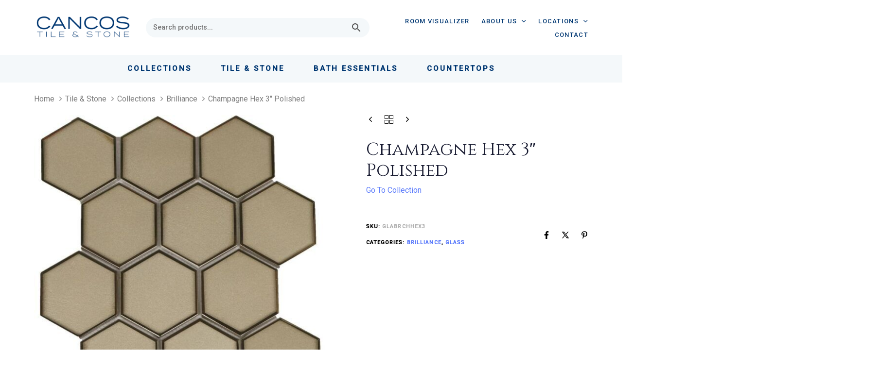

--- FILE ---
content_type: text/html; charset=UTF-8
request_url: https://cancostileandstone.com/product/brilliance-champagne-hex-3/
body_size: 66172
content:
<!DOCTYPE html> <html lang="en-US" prefix="og: https://ogp.me/ns#"> <head><script>if(navigator.userAgent.match(/MSIE|Internet Explorer/i)||navigator.userAgent.match(/Trident\/7\..*?rv:11/i)){let e=document.location.href;if(!e.match(/[?&]nonitro/)){if(e.indexOf("?")==-1){if(e.indexOf("#")==-1){document.location.href=e+"?nonitro=1"}else{document.location.href=e.replace("#","?nonitro=1#")}}else{if(e.indexOf("#")==-1){document.location.href=e+"&nonitro=1"}else{document.location.href=e.replace("#","&nonitro=1#")}}}}</script><link rel="preconnect" href="https://www.googletagmanager.com" /><link rel="preconnect" href="https://cancostileandstone.com" /><meta charset="UTF-8" /><meta name="viewport" content="width=device-width, initial-scale=1.0" /><meta http-equiv="X-UA-Compatible" content="IE=edge" /><meta name="mobile-web-app-capable" content="yes" /><meta name="apple-mobile-web-app-capable" content="yes" /><meta name="apple-mobile-web-app-title" content="Cancos Tile and Stone - " /><title>Champagne Hex 3&quot; Polished - Cancos Tile and Stone</title><meta name="robots" content="follow, index, max-snippet:-1, max-video-preview:-1, max-image-preview:large" /><meta property="og:locale" content="en_US" /><meta property="og:type" content="product" /><meta property="og:title" content="Champagne Hex 3&quot; Polished - Cancos Tile and Stone" /><meta property="og:url" content="https://cancostileandstone.com/product/brilliance-champagne-hex-3/" /><meta property="og:site_name" content="Cancos Tile and Stone" /><meta property="og:updated_time" content="2025-08-07T12:10:45-04:00" /><meta property="og:image" content="https://cancostileandstone.com/wp-content/uploads/2023/06/GLABRCHHEX3.jpg" /><meta property="og:image:secure_url" content="https://cancostileandstone.com/wp-content/uploads/2023/06/GLABRCHHEX3.jpg" /><meta property="og:image:width" content="1000" /><meta property="og:image:height" content="1000" /><meta property="og:image:alt" content="Champagne Hex 3&#8243; Polished" /><meta property="og:image:type" content="image/jpeg" /><meta property="product:price:currency" content="USD" /><meta property="product:availability" content="instock" /><meta name="twitter:card" content="summary_large_image" /><meta name="twitter:title" content="Champagne Hex 3&quot; Polished - Cancos Tile and Stone" /><meta name="twitter:image" content="https://cancostileandstone.com/wp-content/uploads/2023/06/GLABRCHHEX3.jpg" /><meta name="twitter:label1" content="Price" /><meta name="twitter:data1" content="&#036;0.00" /><meta name="twitter:label2" content="Availability" /><meta name="twitter:data2" content="In stock" /><meta name="generator" content="Redux 4.4.12.2" /><meta name="generator" content="XforWooCommerce.com - Product Filter for WooCommerce" /><meta name="generator" content="NitroPack" /><script>var NPSH,NitroScrollHelper;NPSH=NitroScrollHelper=function(){let e=null;const o=window.sessionStorage.getItem("nitroScrollPos");function t(){let e=JSON.parse(window.sessionStorage.getItem("nitroScrollPos"))||{};if(typeof e!=="object"){e={}}e[document.URL]=window.scrollY;window.sessionStorage.setItem("nitroScrollPos",JSON.stringify(e))}window.addEventListener("scroll",function(){if(e!==null){clearTimeout(e)}e=setTimeout(t,200)},{passive:true});let r={};r.getScrollPos=()=>{if(!o){return 0}const e=JSON.parse(o);return e[document.URL]||0};r.isScrolled=()=>{return r.getScrollPos()>document.documentElement.clientHeight*.5};return r}();</script><script>(function(){var a=false;var e=document.documentElement.classList;var i=navigator.userAgent.toLowerCase();var n=["android","iphone","ipad"];var r=n.length;var o;var d=null;for(var t=0;t<r;t++){o=n[t];if(i.indexOf(o)>-1)d=o;if(e.contains(o)){a=true;e.remove(o)}}if(a&&d){e.add(d);if(d=="iphone"||d=="ipad"){e.add("ios")}}})();</script><script type="text/worker" id="nitro-web-worker">var preloadRequests=0;var remainingCount={};var baseURI="";self.onmessage=function(e){switch(e.data.cmd){case"RESOURCE_PRELOAD":var o=e.data.requestId;remainingCount[o]=0;e.data.resources.forEach(function(e){preload(e,function(o){return function(){console.log(o+" DONE: "+e);if(--remainingCount[o]==0){self.postMessage({cmd:"RESOURCE_PRELOAD",requestId:o})}}}(o));remainingCount[o]++});break;case"SET_BASEURI":baseURI=e.data.uri;break}};async function preload(e,o){if(typeof URL!=="undefined"&&baseURI){try{var a=new URL(e,baseURI);e=a.href}catch(e){console.log("Worker error: "+e.message)}}console.log("Preloading "+e);try{var n=new Request(e,{mode:"no-cors",redirect:"follow"});await fetch(n);o()}catch(a){console.log(a);var r=new XMLHttpRequest;r.responseType="blob";r.onload=o;r.onerror=o;r.open("GET",e,true);r.send()}}</script><script id="nprl">(()=>{if(window.NPRL!=undefined)return;(function(e){var t=e.prototype;t.after||(t.after=function(){var e,t=arguments,n=t.length,r=0,i=this,o=i.parentNode,a=Node,c=String,u=document;if(o!==null){while(r<n){(e=t[r])instanceof a?(i=i.nextSibling)!==null?o.insertBefore(e,i):o.appendChild(e):o.appendChild(u.createTextNode(c(e)));++r}}})})(Element);var e,t;e=t=function(){var t=false;var r=window.URL||window.webkitURL;var i=true;var o=true;var a=2;var c=null;var u=null;var d=true;var s=window.nitroGtmExcludes!=undefined;var l=s?JSON.parse(atob(window.nitroGtmExcludes)).map(e=>new RegExp(e)):[];var f;var m;var v=null;var p=null;var g=null;var h={touch:["touchmove","touchend"],default:["mousemove","click","keydown","wheel"]};var E=true;var y=[];var w=false;var b=[];var S=0;var N=0;var L=false;var T=0;var R=null;var O=false;var A=false;var C=false;var P=[];var I=[];var M=[];var k=[];var x=false;var _={};var j=new Map;var B="noModule"in HTMLScriptElement.prototype;var q=requestAnimationFrame||mozRequestAnimationFrame||webkitRequestAnimationFrame||msRequestAnimationFrame;const D="gtm.js?id=";function H(e,t){if(!_[e]){_[e]=[]}_[e].push(t)}function U(e,t){if(_[e]){var n=0,r=_[e];for(var n=0;n<r.length;n++){r[n].call(this,t)}}}function Y(){(function(e,t){var r=null;var i=function(e){r(e)};var o=null;var a={};var c=null;var u=null;var d=0;e.addEventListener(t,function(r){if(["load","DOMContentLoaded"].indexOf(t)!=-1){if(u){Q(function(){e.triggerNitroEvent(t)})}c=true}else if(t=="readystatechange"){d++;n.ogReadyState=d==1?"interactive":"complete";if(u&&u>=d){n.documentReadyState=n.ogReadyState;Q(function(){e.triggerNitroEvent(t)})}}});e.addEventListener(t+"Nitro",function(e){if(["load","DOMContentLoaded"].indexOf(t)!=-1){if(!c){e.preventDefault();e.stopImmediatePropagation()}else{}u=true}else if(t=="readystatechange"){u=n.documentReadyState=="interactive"?1:2;if(d<u){e.preventDefault();e.stopImmediatePropagation()}}});switch(t){case"load":o="onload";break;case"readystatechange":o="onreadystatechange";break;case"pageshow":o="onpageshow";break;default:o=null;break}if(o){Object.defineProperty(e,o,{get:function(){return r},set:function(n){if(typeof n!=="function"){r=null;e.removeEventListener(t+"Nitro",i)}else{if(!r){e.addEventListener(t+"Nitro",i)}r=n}}})}Object.defineProperty(e,"addEventListener"+t,{value:function(r){if(r!=t||!n.startedScriptLoading||document.currentScript&&document.currentScript.hasAttribute("nitro-exclude")){}else{arguments[0]+="Nitro"}e.ogAddEventListener.apply(e,arguments);a[arguments[1]]=arguments[0]}});Object.defineProperty(e,"removeEventListener"+t,{value:function(t){var n=a[arguments[1]];arguments[0]=n;e.ogRemoveEventListener.apply(e,arguments)}});Object.defineProperty(e,"triggerNitroEvent"+t,{value:function(t,n){n=n||e;var r=new Event(t+"Nitro",{bubbles:true});r.isNitroPack=true;Object.defineProperty(r,"type",{get:function(){return t},set:function(){}});Object.defineProperty(r,"target",{get:function(){return n},set:function(){}});e.dispatchEvent(r)}});if(typeof e.triggerNitroEvent==="undefined"){(function(){var t=e.addEventListener;var n=e.removeEventListener;Object.defineProperty(e,"ogAddEventListener",{value:t});Object.defineProperty(e,"ogRemoveEventListener",{value:n});Object.defineProperty(e,"addEventListener",{value:function(n){var r="addEventListener"+n;if(typeof e[r]!=="undefined"){e[r].apply(e,arguments)}else{t.apply(e,arguments)}},writable:true});Object.defineProperty(e,"removeEventListener",{value:function(t){var r="removeEventListener"+t;if(typeof e[r]!=="undefined"){e[r].apply(e,arguments)}else{n.apply(e,arguments)}}});Object.defineProperty(e,"triggerNitroEvent",{value:function(t,n){var r="triggerNitroEvent"+t;if(typeof e[r]!=="undefined"){e[r].apply(e,arguments)}}})})()}}).apply(null,arguments)}Y(window,"load");Y(window,"pageshow");Y(window,"DOMContentLoaded");Y(document,"DOMContentLoaded");Y(document,"readystatechange");try{var F=new Worker(r.createObjectURL(new Blob([document.getElementById("nitro-web-worker").textContent],{type:"text/javascript"})))}catch(e){var F=new Worker("data:text/javascript;base64,"+btoa(document.getElementById("nitro-web-worker").textContent))}F.onmessage=function(e){if(e.data.cmd=="RESOURCE_PRELOAD"){U(e.data.requestId,e)}};if(typeof document.baseURI!=="undefined"){F.postMessage({cmd:"SET_BASEURI",uri:document.baseURI})}var G=function(e){if(--S==0){Q(K)}};var W=function(e){e.target.removeEventListener("load",W);e.target.removeEventListener("error",W);e.target.removeEventListener("nitroTimeout",W);if(e.type!="nitroTimeout"){clearTimeout(e.target.nitroTimeout)}if(--N==0&&S==0){Q(J)}};var X=function(e){var t=e.textContent;try{var n=r.createObjectURL(new Blob([t.replace(/^(?:<!--)?(.*?)(?:-->)?$/gm,"$1")],{type:"text/javascript"}))}catch(e){var n="data:text/javascript;base64,"+btoa(t.replace(/^(?:<!--)?(.*?)(?:-->)?$/gm,"$1"))}return n};var K=function(){n.documentReadyState="interactive";document.triggerNitroEvent("readystatechange");document.triggerNitroEvent("DOMContentLoaded");if(window.pageYOffset||window.pageXOffset){window.dispatchEvent(new Event("scroll"))}A=true;Q(function(){if(N==0){Q(J)}Q($)})};var J=function(){if(!A||O)return;O=true;R.disconnect();en();n.documentReadyState="complete";document.triggerNitroEvent("readystatechange");window.triggerNitroEvent("load",document);window.triggerNitroEvent("pageshow",document);if(window.pageYOffset||window.pageXOffset||location.hash){let e=typeof history.scrollRestoration!=="undefined"&&history.scrollRestoration=="auto";if(e&&typeof NPSH!=="undefined"&&NPSH.getScrollPos()>0&&window.pageYOffset>document.documentElement.clientHeight*.5){window.scrollTo(0,NPSH.getScrollPos())}else if(location.hash){try{let e=document.querySelector(location.hash);if(e){e.scrollIntoView()}}catch(e){}}}var e=null;if(a==1){e=eo}else{e=eu}Q(e)};var Q=function(e){setTimeout(e,0)};var V=function(e){if(e.type=="touchend"||e.type=="click"){g=e}};var $=function(){if(d&&g){setTimeout(function(e){return function(){var t=function(e,t,n){var r=new Event(e,{bubbles:true,cancelable:true});if(e=="click"){r.clientX=t;r.clientY=n}else{r.touches=[{clientX:t,clientY:n}]}return r};var n;if(e.type=="touchend"){var r=e.changedTouches[0];n=document.elementFromPoint(r.clientX,r.clientY);n.dispatchEvent(t("touchstart"),r.clientX,r.clientY);n.dispatchEvent(t("touchend"),r.clientX,r.clientY);n.dispatchEvent(t("click"),r.clientX,r.clientY)}else if(e.type=="click"){n=document.elementFromPoint(e.clientX,e.clientY);n.dispatchEvent(t("click"),e.clientX,e.clientY)}}}(g),150);g=null}};var z=function(e){if(e.tagName=="SCRIPT"&&!e.hasAttribute("data-nitro-for-id")&&!e.hasAttribute("nitro-document-write")||e.tagName=="IMG"&&(e.hasAttribute("src")||e.hasAttribute("srcset"))||e.tagName=="IFRAME"&&e.hasAttribute("src")||e.tagName=="LINK"&&e.hasAttribute("href")&&e.hasAttribute("rel")&&e.getAttribute("rel")=="stylesheet"){if(e.tagName==="IFRAME"&&e.src.indexOf("about:blank")>-1){return}var t="";switch(e.tagName){case"LINK":t=e.href;break;case"IMG":if(k.indexOf(e)>-1)return;t=e.srcset||e.src;break;default:t=e.src;break}var n=e.getAttribute("type");if(!t&&e.tagName!=="SCRIPT")return;if((e.tagName=="IMG"||e.tagName=="LINK")&&(t.indexOf("data:")===0||t.indexOf("blob:")===0))return;if(e.tagName=="SCRIPT"&&n&&n!=="text/javascript"&&n!=="application/javascript"){if(n!=="module"||!B)return}if(e.tagName==="SCRIPT"){if(k.indexOf(e)>-1)return;if(e.noModule&&B){return}let t=null;if(document.currentScript){if(document.currentScript.src&&document.currentScript.src.indexOf(D)>-1){t=document.currentScript}if(document.currentScript.hasAttribute("data-nitro-gtm-id")){e.setAttribute("data-nitro-gtm-id",document.currentScript.getAttribute("data-nitro-gtm-id"))}}else if(window.nitroCurrentScript){if(window.nitroCurrentScript.src&&window.nitroCurrentScript.src.indexOf(D)>-1){t=window.nitroCurrentScript}}if(t&&s){let n=false;for(const t of l){n=e.src?t.test(e.src):t.test(e.textContent);if(n){break}}if(!n){e.type="text/googletagmanagerscript";let n=t.hasAttribute("data-nitro-gtm-id")?t.getAttribute("data-nitro-gtm-id"):t.id;if(!j.has(n)){j.set(n,[])}let r=j.get(n);r.push(e);return}}if(!e.src){if(e.textContent.length>0){e.textContent+="\n;if(document.currentScript.nitroTimeout) {clearTimeout(document.currentScript.nitroTimeout);}; setTimeout(function() { this.dispatchEvent(new Event('load')); }.bind(document.currentScript), 0);"}else{return}}else{}k.push(e)}if(!e.hasOwnProperty("nitroTimeout")){N++;e.addEventListener("load",W,true);e.addEventListener("error",W,true);e.addEventListener("nitroTimeout",W,true);e.nitroTimeout=setTimeout(function(){console.log("Resource timed out",e);e.dispatchEvent(new Event("nitroTimeout"))},5e3)}}};var Z=function(e){if(e.hasOwnProperty("nitroTimeout")&&e.nitroTimeout){clearTimeout(e.nitroTimeout);e.nitroTimeout=null;e.dispatchEvent(new Event("nitroTimeout"))}};document.documentElement.addEventListener("load",function(e){if(e.target.tagName=="SCRIPT"||e.target.tagName=="IMG"){k.push(e.target)}},true);document.documentElement.addEventListener("error",function(e){if(e.target.tagName=="SCRIPT"||e.target.tagName=="IMG"){k.push(e.target)}},true);var ee=["appendChild","replaceChild","insertBefore","prepend","append","before","after","replaceWith","insertAdjacentElement"];var et=function(){if(s){window._nitro_setTimeout=window.setTimeout;window.setTimeout=function(e,t,...n){let r=document.currentScript||window.nitroCurrentScript;if(!r||r.src&&r.src.indexOf(D)==-1){return window._nitro_setTimeout.call(window,e,t,...n)}return window._nitro_setTimeout.call(window,function(e,t){return function(...n){window.nitroCurrentScript=e;t(...n)}}(r,e),t,...n)}}ee.forEach(function(e){HTMLElement.prototype["og"+e]=HTMLElement.prototype[e];HTMLElement.prototype[e]=function(...t){if(this.parentNode||this===document.documentElement){switch(e){case"replaceChild":case"insertBefore":t.pop();break;case"insertAdjacentElement":t.shift();break}t.forEach(function(e){if(!e)return;if(e.tagName=="SCRIPT"){z(e)}else{if(e.children&&e.children.length>0){e.querySelectorAll("script").forEach(z)}}})}return this["og"+e].apply(this,arguments)}})};var en=function(){if(s&&typeof window._nitro_setTimeout==="function"){window.setTimeout=window._nitro_setTimeout}ee.forEach(function(e){HTMLElement.prototype[e]=HTMLElement.prototype["og"+e]})};var er=async function(){if(o){ef(f);ef(V);if(v){clearTimeout(v);v=null}}if(T===1){L=true;return}else if(T===0){T=-1}n.startedScriptLoading=true;Object.defineProperty(document,"readyState",{get:function(){return n.documentReadyState},set:function(){}});var e=document.documentElement;var t={attributes:true,attributeFilter:["src"],childList:true,subtree:true};R=new MutationObserver(function(e,t){e.forEach(function(e){if(e.type=="childList"&&e.addedNodes.length>0){e.addedNodes.forEach(function(e){if(!document.documentElement.contains(e)){return}if(e.tagName=="IMG"||e.tagName=="IFRAME"||e.tagName=="LINK"){z(e)}})}if(e.type=="childList"&&e.removedNodes.length>0){e.removedNodes.forEach(function(e){if(e.tagName=="IFRAME"||e.tagName=="LINK"){Z(e)}})}if(e.type=="attributes"){var t=e.target;if(!document.documentElement.contains(t)){return}if(t.tagName=="IFRAME"||t.tagName=="LINK"||t.tagName=="IMG"||t.tagName=="SCRIPT"){z(t)}}})});R.observe(e,t);if(!s){et()}await Promise.all(P);var r=b.shift();var i=null;var a=false;while(r){var c;var u=JSON.parse(atob(r.meta));var d=u.delay;if(r.type=="inline"){var l=document.getElementById(r.id);if(l){l.remove()}else{r=b.shift();continue}c=X(l);if(c===false){r=b.shift();continue}}else{c=r.src}if(!a&&r.type!="inline"&&(typeof u.attributes.async!="undefined"||typeof u.attributes.defer!="undefined")){if(i===null){i=r}else if(i===r){a=true}if(!a){b.push(r);r=b.shift();continue}}var m=document.createElement("script");m.src=c;m.setAttribute("data-nitro-for-id",r.id);for(var p in u.attributes){try{if(u.attributes[p]===false){m.setAttribute(p,"")}else{m.setAttribute(p,u.attributes[p])}}catch(e){console.log("Error while setting script attribute",m,e)}}m.async=false;if(u.canonicalLink!=""&&Object.getOwnPropertyDescriptor(m,"src")?.configurable!==false){(e=>{Object.defineProperty(m,"src",{get:function(){return e.canonicalLink},set:function(){}})})(u)}if(d){setTimeout((function(e,t){var n=document.querySelector("[data-nitro-marker-id='"+t+"']");if(n){n.after(e)}else{document.head.appendChild(e)}}).bind(null,m,r.id),d)}else{m.addEventListener("load",G);m.addEventListener("error",G);if(!m.noModule||!B){S++}var g=document.querySelector("[data-nitro-marker-id='"+r.id+"']");if(g){Q(function(e,t){return function(){e.after(t)}}(g,m))}else{Q(function(e){return function(){document.head.appendChild(e)}}(m))}}r=b.shift()}};var ei=function(){var e=document.getElementById("nitro-deferred-styles");var t=document.createElement("div");t.innerHTML=e.textContent;return t};var eo=async function(e){isPreload=e&&e.type=="NitroPreload";if(!isPreload){T=-1;E=false;if(o){ef(f);ef(V);if(v){clearTimeout(v);v=null}}}if(w===false){var t=ei();let e=t.querySelectorAll('style,link[rel="stylesheet"]');w=e.length;if(w){let e=document.getElementById("nitro-deferred-styles-marker");e.replaceWith.apply(e,t.childNodes)}else if(isPreload){Q(ed)}else{es()}}else if(w===0&&!isPreload){es()}};var ea=function(){var e=ei();var t=e.childNodes;var n;var r=[];for(var i=0;i<t.length;i++){n=t[i];if(n.href){r.push(n.href)}}var o="css-preload";H(o,function(e){eo(new Event("NitroPreload"))});if(r.length){F.postMessage({cmd:"RESOURCE_PRELOAD",resources:r,requestId:o})}else{Q(function(){U(o)})}};var ec=function(){if(T===-1)return;T=1;var e=[];var t,n;for(var r=0;r<b.length;r++){t=b[r];if(t.type!="inline"){if(t.src){n=JSON.parse(atob(t.meta));if(n.delay)continue;if(n.attributes.type&&n.attributes.type=="module"&&!B)continue;e.push(t.src)}}}if(e.length){var i="js-preload";H(i,function(e){T=2;if(L){Q(er)}});F.postMessage({cmd:"RESOURCE_PRELOAD",resources:e,requestId:i})}};var eu=function(){while(I.length){style=I.shift();if(style.hasAttribute("nitropack-onload")){style.setAttribute("onload",style.getAttribute("nitropack-onload"));Q(function(e){return function(){e.dispatchEvent(new Event("load"))}}(style))}}while(M.length){style=M.shift();if(style.hasAttribute("nitropack-onerror")){style.setAttribute("onerror",style.getAttribute("nitropack-onerror"));Q(function(e){return function(){e.dispatchEvent(new Event("error"))}}(style))}}};var ed=function(){if(!x){if(i){Q(function(){var e=document.getElementById("nitro-critical-css");if(e){e.remove()}})}x=true;onStylesLoadEvent=new Event("NitroStylesLoaded");onStylesLoadEvent.isNitroPack=true;window.dispatchEvent(onStylesLoadEvent)}};var es=function(){if(a==2){Q(er)}else{eu()}};var el=function(e){m.forEach(function(t){document.addEventListener(t,e,true)})};var ef=function(e){m.forEach(function(t){document.removeEventListener(t,e,true)})};if(s){et()}return{setAutoRemoveCriticalCss:function(e){i=e},registerScript:function(e,t,n){b.push({type:"remote",src:e,id:t,meta:n})},registerInlineScript:function(e,t){b.push({type:"inline",id:e,meta:t})},registerStyle:function(e,t,n){y.push({href:e,rel:t,media:n})},onLoadStyle:function(e){I.push(e);if(w!==false&&--w==0){Q(ed);if(E){E=false}else{es()}}},onErrorStyle:function(e){M.push(e);if(w!==false&&--w==0){Q(ed);if(E){E=false}else{es()}}},loadJs:function(e,t){if(!e.src){var n=X(e);if(n!==false){e.src=n;e.textContent=""}}if(t){Q(function(e,t){return function(){e.after(t)}}(t,e))}else{Q(function(e){return function(){document.head.appendChild(e)}}(e))}},loadQueuedResources:async function(){window.dispatchEvent(new Event("NitroBootStart"));if(p){clearTimeout(p);p=null}window.removeEventListener("load",e.loadQueuedResources);f=a==1?er:eo;if(!o||g){Q(f)}else{if(navigator.userAgent.indexOf(" Edge/")==-1){ea();H("css-preload",ec)}el(f);if(u){if(c){v=setTimeout(f,c)}}else{}}},fontPreload:function(e){var t="critical-fonts";H(t,function(e){document.getElementById("nitro-critical-fonts").type="text/css"});F.postMessage({cmd:"RESOURCE_PRELOAD",resources:e,requestId:t})},boot:function(){if(t)return;t=true;C=typeof NPSH!=="undefined"&&NPSH.isScrolled();let n=document.prerendering;if(location.hash||C||n){o=false}m=h.default.concat(h.touch);p=setTimeout(e.loadQueuedResources,1500);el(V);if(C){e.loadQueuedResources()}else{window.addEventListener("load",e.loadQueuedResources)}},addPrerequisite:function(e){P.push(e)},getTagManagerNodes:function(e){if(!e)return j;return j.get(e)??[]}}}();var n,r;n=r=function(){var t=document.write;return{documentWrite:function(n,r){if(n&&n.hasAttribute("nitro-exclude")){return t.call(document,r)}var i=null;if(n.documentWriteContainer){i=n.documentWriteContainer}else{i=document.createElement("span");n.documentWriteContainer=i}var o=null;if(n){if(n.hasAttribute("data-nitro-for-id")){o=document.querySelector('template[data-nitro-marker-id="'+n.getAttribute("data-nitro-for-id")+'"]')}else{o=n}}i.innerHTML+=r;i.querySelectorAll("script").forEach(function(e){e.setAttribute("nitro-document-write","")});if(!i.parentNode){if(o){o.parentNode.insertBefore(i,o)}else{document.body.appendChild(i)}}var a=document.createElement("span");a.innerHTML=r;var c=a.querySelectorAll("script");if(c.length){c.forEach(function(t){var n=t.getAttributeNames();var r=document.createElement("script");n.forEach(function(e){r.setAttribute(e,t.getAttribute(e))});r.async=false;if(!t.src&&t.textContent){r.textContent=t.textContent}e.loadJs(r,o)})}},TrustLogo:function(e,t){var n=document.getElementById(e);var r=document.createElement("img");r.src=t;n.parentNode.insertBefore(r,n)},documentReadyState:"loading",ogReadyState:document.readyState,startedScriptLoading:false,loadScriptDelayed:function(e,t){setTimeout(function(){var t=document.createElement("script");t.src=e;document.head.appendChild(t)},t)}}}();document.write=function(e){n.documentWrite(document.currentScript,e)};document.writeln=function(e){n.documentWrite(document.currentScript,e+"\n")};window.NPRL=e;window.NitroResourceLoader=t;window.NPh=n;window.NitroPackHelper=r})();</script><template id="nitro-deferred-styles-marker"></template><style id="nitro-fonts">@font-face{font-family:WooCommerce;src:url("https://cancostileandstone.com/nitropack_static/gSBYgtWWFtqwpWVpxhWRIkGhqXooHGDg/assets/static/source/rev-f6d904d/cancostileandstone.com/wp-content/plugins/woocommerce/assets/fonts/WooCommerce.woff2") format("woff2");font-weight:400;font-style:normal;font-display:swap}@font-face{font-family:"Font Awesome 5 Brands";font-style:normal;font-weight:400;font-display:swap;src:url("https://cancostileandstone.com/nitropack_static/gSBYgtWWFtqwpWVpxhWRIkGhqXooHGDg/assets/static/source/rev-f6d904d/cancostileandstone.com/wp-content/themes/hub/assets/vendors/font-awesome-v5/webfonts/fa-brands-400.eot");src:url("https://cancostileandstone.com/nitropack_static/gSBYgtWWFtqwpWVpxhWRIkGhqXooHGDg/assets/static/source/rev-f6d904d/cancostileandstone.com/wp-content/themes/hub/assets/vendors/font-awesome-v5/webfonts/fa-brands-400.woff2") format("woff2")}@font-face{font-family:"Cinzel";font-style:normal;font-weight:400;font-display:swap;src:url("https://fonts.gstatic.com/s/cinzel/v26/8vIU7ww63mVu7gtR-kwKxNvkNOjw-tbnfYPlDWxcZqTFU3AS.woff2") format("woff2");unicode-range:U+0100-02BA,U+02BD-02C5,U+02C7-02CC,U+02CE-02D7,U+02DD-02FF,U+0304,U+0308,U+0329,U+1D00-1DBF,U+1E00-1E9F,U+1EF2-1EFF,U+2020,U+20A0-20AB,U+20AD-20C0,U+2113,U+2C60-2C7F,U+A720-A7FF}@font-face{font-family:"Cinzel";font-style:normal;font-weight:400;font-display:swap;src:url("https://fonts.gstatic.com/s/cinzel/v26/8vIU7ww63mVu7gtR-kwKxNvkNOjw-tbnfY3lDWxcZqTFUw.woff2") format("woff2");unicode-range:U+0000-00FF,U+0131,U+0152-0153,U+02BB-02BC,U+02C6,U+02DA,U+02DC,U+0304,U+0308,U+0329,U+2000-206F,U+20AC,U+2122,U+2191,U+2193,U+2212,U+2215,U+FEFF,U+FFFD}@font-face{font-family:"Roboto";font-style:normal;font-weight:400;font-stretch:100%;font-display:swap;src:url("https://fonts.gstatic.com/s/roboto/v50/KFO7CnqEu92Fr1ME7kSn66aGLdTylUAMa3GUBHMdazTgWw.woff2") format("woff2");unicode-range:U+0460-052F,U+1C80-1C8A,U+20B4,U+2DE0-2DFF,U+A640-A69F,U+FE2E-FE2F}@font-face{font-family:"Roboto";font-style:normal;font-weight:400;font-stretch:100%;font-display:swap;src:url("https://fonts.gstatic.com/s/roboto/v50/KFO7CnqEu92Fr1ME7kSn66aGLdTylUAMa3iUBHMdazTgWw.woff2") format("woff2");unicode-range:U+0301,U+0400-045F,U+0490-0491,U+04B0-04B1,U+2116}@font-face{font-family:"Roboto";font-style:normal;font-weight:400;font-stretch:100%;font-display:swap;src:url("https://fonts.gstatic.com/s/roboto/v50/KFO7CnqEu92Fr1ME7kSn66aGLdTylUAMa3CUBHMdazTgWw.woff2") format("woff2");unicode-range:U+1F00-1FFF}@font-face{font-family:"Roboto";font-style:normal;font-weight:400;font-stretch:100%;font-display:swap;src:url("https://fonts.gstatic.com/s/roboto/v50/KFO7CnqEu92Fr1ME7kSn66aGLdTylUAMa3-UBHMdazTgWw.woff2") format("woff2");unicode-range:U+0370-0377,U+037A-037F,U+0384-038A,U+038C,U+038E-03A1,U+03A3-03FF}@font-face{font-family:"Roboto";font-style:normal;font-weight:400;font-stretch:100%;font-display:swap;src:url("https://fonts.gstatic.com/s/roboto/v50/KFO7CnqEu92Fr1ME7kSn66aGLdTylUAMawCUBHMdazTgWw.woff2") format("woff2");unicode-range:U+0302-0303,U+0305,U+0307-0308,U+0310,U+0312,U+0315,U+031A,U+0326-0327,U+032C,U+032F-0330,U+0332-0333,U+0338,U+033A,U+0346,U+034D,U+0391-03A1,U+03A3-03A9,U+03B1-03C9,U+03D1,U+03D5-03D6,U+03F0-03F1,U+03F4-03F5,U+2016-2017,U+2034-2038,U+203C,U+2040,U+2043,U+2047,U+2050,U+2057,U+205F,U+2070-2071,U+2074-208E,U+2090-209C,U+20D0-20DC,U+20E1,U+20E5-20EF,U+2100-2112,U+2114-2115,U+2117-2121,U+2123-214F,U+2190,U+2192,U+2194-21AE,U+21B0-21E5,U+21F1-21F2,U+21F4-2211,U+2213-2214,U+2216-22FF,U+2308-230B,U+2310,U+2319,U+231C-2321,U+2336-237A,U+237C,U+2395,U+239B-23B7,U+23D0,U+23DC-23E1,U+2474-2475,U+25AF,U+25B3,U+25B7,U+25BD,U+25C1,U+25CA,U+25CC,U+25FB,U+266D-266F,U+27C0-27FF,U+2900-2AFF,U+2B0E-2B11,U+2B30-2B4C,U+2BFE,U+3030,U+FF5B,U+FF5D,U+1D400-1D7FF,U+1EE00-1EEFF}@font-face{font-family:"Roboto";font-style:normal;font-weight:400;font-stretch:100%;font-display:swap;src:url("https://fonts.gstatic.com/s/roboto/v50/KFO7CnqEu92Fr1ME7kSn66aGLdTylUAMaxKUBHMdazTgWw.woff2") format("woff2");unicode-range:U+0001-000C,U+000E-001F,U+007F-009F,U+20DD-20E0,U+20E2-20E4,U+2150-218F,U+2190,U+2192,U+2194-2199,U+21AF,U+21E6-21F0,U+21F3,U+2218-2219,U+2299,U+22C4-22C6,U+2300-243F,U+2440-244A,U+2460-24FF,U+25A0-27BF,U+2800-28FF,U+2921-2922,U+2981,U+29BF,U+29EB,U+2B00-2BFF,U+4DC0-4DFF,U+FFF9-FFFB,U+10140-1018E,U+10190-1019C,U+101A0,U+101D0-101FD,U+102E0-102FB,U+10E60-10E7E,U+1D2C0-1D2D3,U+1D2E0-1D37F,U+1F000-1F0FF,U+1F100-1F1AD,U+1F1E6-1F1FF,U+1F30D-1F30F,U+1F315,U+1F31C,U+1F31E,U+1F320-1F32C,U+1F336,U+1F378,U+1F37D,U+1F382,U+1F393-1F39F,U+1F3A7-1F3A8,U+1F3AC-1F3AF,U+1F3C2,U+1F3C4-1F3C6,U+1F3CA-1F3CE,U+1F3D4-1F3E0,U+1F3ED,U+1F3F1-1F3F3,U+1F3F5-1F3F7,U+1F408,U+1F415,U+1F41F,U+1F426,U+1F43F,U+1F441-1F442,U+1F444,U+1F446-1F449,U+1F44C-1F44E,U+1F453,U+1F46A,U+1F47D,U+1F4A3,U+1F4B0,U+1F4B3,U+1F4B9,U+1F4BB,U+1F4BF,U+1F4C8-1F4CB,U+1F4D6,U+1F4DA,U+1F4DF,U+1F4E3-1F4E6,U+1F4EA-1F4ED,U+1F4F7,U+1F4F9-1F4FB,U+1F4FD-1F4FE,U+1F503,U+1F507-1F50B,U+1F50D,U+1F512-1F513,U+1F53E-1F54A,U+1F54F-1F5FA,U+1F610,U+1F650-1F67F,U+1F687,U+1F68D,U+1F691,U+1F694,U+1F698,U+1F6AD,U+1F6B2,U+1F6B9-1F6BA,U+1F6BC,U+1F6C6-1F6CF,U+1F6D3-1F6D7,U+1F6E0-1F6EA,U+1F6F0-1F6F3,U+1F6F7-1F6FC,U+1F700-1F7FF,U+1F800-1F80B,U+1F810-1F847,U+1F850-1F859,U+1F860-1F887,U+1F890-1F8AD,U+1F8B0-1F8BB,U+1F8C0-1F8C1,U+1F900-1F90B,U+1F93B,U+1F946,U+1F984,U+1F996,U+1F9E9,U+1FA00-1FA6F,U+1FA70-1FA7C,U+1FA80-1FA89,U+1FA8F-1FAC6,U+1FACE-1FADC,U+1FADF-1FAE9,U+1FAF0-1FAF8,U+1FB00-1FBFF}@font-face{font-family:"Roboto";font-style:normal;font-weight:400;font-stretch:100%;font-display:swap;src:url("https://fonts.gstatic.com/s/roboto/v50/KFO7CnqEu92Fr1ME7kSn66aGLdTylUAMa3OUBHMdazTgWw.woff2") format("woff2");unicode-range:U+0102-0103,U+0110-0111,U+0128-0129,U+0168-0169,U+01A0-01A1,U+01AF-01B0,U+0300-0301,U+0303-0304,U+0308-0309,U+0323,U+0329,U+1EA0-1EF9,U+20AB}@font-face{font-family:"Roboto";font-style:normal;font-weight:400;font-stretch:100%;font-display:swap;src:url("https://fonts.gstatic.com/s/roboto/v50/KFO7CnqEu92Fr1ME7kSn66aGLdTylUAMa3KUBHMdazTgWw.woff2") format("woff2");unicode-range:U+0100-02BA,U+02BD-02C5,U+02C7-02CC,U+02CE-02D7,U+02DD-02FF,U+0304,U+0308,U+0329,U+1D00-1DBF,U+1E00-1E9F,U+1EF2-1EFF,U+2020,U+20A0-20AB,U+20AD-20C0,U+2113,U+2C60-2C7F,U+A720-A7FF}@font-face{font-family:"Roboto";font-style:normal;font-weight:400;font-stretch:100%;font-display:swap;src:url("https://fonts.gstatic.com/s/roboto/v50/KFO7CnqEu92Fr1ME7kSn66aGLdTylUAMa3yUBHMdazQ.woff2") format("woff2");unicode-range:U+0000-00FF,U+0131,U+0152-0153,U+02BB-02BC,U+02C6,U+02DA,U+02DC,U+0304,U+0308,U+0329,U+2000-206F,U+20AC,U+2122,U+2191,U+2193,U+2212,U+2215,U+FEFF,U+FFFD}@font-face{font-family:"Roboto";font-style:normal;font-weight:500;font-stretch:100%;font-display:swap;src:url("https://fonts.gstatic.com/s/roboto/v50/KFO7CnqEu92Fr1ME7kSn66aGLdTylUAMa3GUBHMdazTgWw.woff2") format("woff2");unicode-range:U+0460-052F,U+1C80-1C8A,U+20B4,U+2DE0-2DFF,U+A640-A69F,U+FE2E-FE2F}@font-face{font-family:"Roboto";font-style:normal;font-weight:500;font-stretch:100%;font-display:swap;src:url("https://fonts.gstatic.com/s/roboto/v50/KFO7CnqEu92Fr1ME7kSn66aGLdTylUAMa3iUBHMdazTgWw.woff2") format("woff2");unicode-range:U+0301,U+0400-045F,U+0490-0491,U+04B0-04B1,U+2116}@font-face{font-family:"Roboto";font-style:normal;font-weight:500;font-stretch:100%;font-display:swap;src:url("https://fonts.gstatic.com/s/roboto/v50/KFO7CnqEu92Fr1ME7kSn66aGLdTylUAMa3CUBHMdazTgWw.woff2") format("woff2");unicode-range:U+1F00-1FFF}@font-face{font-family:"Roboto";font-style:normal;font-weight:500;font-stretch:100%;font-display:swap;src:url("https://fonts.gstatic.com/s/roboto/v50/KFO7CnqEu92Fr1ME7kSn66aGLdTylUAMa3-UBHMdazTgWw.woff2") format("woff2");unicode-range:U+0370-0377,U+037A-037F,U+0384-038A,U+038C,U+038E-03A1,U+03A3-03FF}@font-face{font-family:"Roboto";font-style:normal;font-weight:500;font-stretch:100%;font-display:swap;src:url("https://fonts.gstatic.com/s/roboto/v50/KFO7CnqEu92Fr1ME7kSn66aGLdTylUAMawCUBHMdazTgWw.woff2") format("woff2");unicode-range:U+0302-0303,U+0305,U+0307-0308,U+0310,U+0312,U+0315,U+031A,U+0326-0327,U+032C,U+032F-0330,U+0332-0333,U+0338,U+033A,U+0346,U+034D,U+0391-03A1,U+03A3-03A9,U+03B1-03C9,U+03D1,U+03D5-03D6,U+03F0-03F1,U+03F4-03F5,U+2016-2017,U+2034-2038,U+203C,U+2040,U+2043,U+2047,U+2050,U+2057,U+205F,U+2070-2071,U+2074-208E,U+2090-209C,U+20D0-20DC,U+20E1,U+20E5-20EF,U+2100-2112,U+2114-2115,U+2117-2121,U+2123-214F,U+2190,U+2192,U+2194-21AE,U+21B0-21E5,U+21F1-21F2,U+21F4-2211,U+2213-2214,U+2216-22FF,U+2308-230B,U+2310,U+2319,U+231C-2321,U+2336-237A,U+237C,U+2395,U+239B-23B7,U+23D0,U+23DC-23E1,U+2474-2475,U+25AF,U+25B3,U+25B7,U+25BD,U+25C1,U+25CA,U+25CC,U+25FB,U+266D-266F,U+27C0-27FF,U+2900-2AFF,U+2B0E-2B11,U+2B30-2B4C,U+2BFE,U+3030,U+FF5B,U+FF5D,U+1D400-1D7FF,U+1EE00-1EEFF}@font-face{font-family:"Roboto";font-style:normal;font-weight:500;font-stretch:100%;font-display:swap;src:url("https://fonts.gstatic.com/s/roboto/v50/KFO7CnqEu92Fr1ME7kSn66aGLdTylUAMaxKUBHMdazTgWw.woff2") format("woff2");unicode-range:U+0001-000C,U+000E-001F,U+007F-009F,U+20DD-20E0,U+20E2-20E4,U+2150-218F,U+2190,U+2192,U+2194-2199,U+21AF,U+21E6-21F0,U+21F3,U+2218-2219,U+2299,U+22C4-22C6,U+2300-243F,U+2440-244A,U+2460-24FF,U+25A0-27BF,U+2800-28FF,U+2921-2922,U+2981,U+29BF,U+29EB,U+2B00-2BFF,U+4DC0-4DFF,U+FFF9-FFFB,U+10140-1018E,U+10190-1019C,U+101A0,U+101D0-101FD,U+102E0-102FB,U+10E60-10E7E,U+1D2C0-1D2D3,U+1D2E0-1D37F,U+1F000-1F0FF,U+1F100-1F1AD,U+1F1E6-1F1FF,U+1F30D-1F30F,U+1F315,U+1F31C,U+1F31E,U+1F320-1F32C,U+1F336,U+1F378,U+1F37D,U+1F382,U+1F393-1F39F,U+1F3A7-1F3A8,U+1F3AC-1F3AF,U+1F3C2,U+1F3C4-1F3C6,U+1F3CA-1F3CE,U+1F3D4-1F3E0,U+1F3ED,U+1F3F1-1F3F3,U+1F3F5-1F3F7,U+1F408,U+1F415,U+1F41F,U+1F426,U+1F43F,U+1F441-1F442,U+1F444,U+1F446-1F449,U+1F44C-1F44E,U+1F453,U+1F46A,U+1F47D,U+1F4A3,U+1F4B0,U+1F4B3,U+1F4B9,U+1F4BB,U+1F4BF,U+1F4C8-1F4CB,U+1F4D6,U+1F4DA,U+1F4DF,U+1F4E3-1F4E6,U+1F4EA-1F4ED,U+1F4F7,U+1F4F9-1F4FB,U+1F4FD-1F4FE,U+1F503,U+1F507-1F50B,U+1F50D,U+1F512-1F513,U+1F53E-1F54A,U+1F54F-1F5FA,U+1F610,U+1F650-1F67F,U+1F687,U+1F68D,U+1F691,U+1F694,U+1F698,U+1F6AD,U+1F6B2,U+1F6B9-1F6BA,U+1F6BC,U+1F6C6-1F6CF,U+1F6D3-1F6D7,U+1F6E0-1F6EA,U+1F6F0-1F6F3,U+1F6F7-1F6FC,U+1F700-1F7FF,U+1F800-1F80B,U+1F810-1F847,U+1F850-1F859,U+1F860-1F887,U+1F890-1F8AD,U+1F8B0-1F8BB,U+1F8C0-1F8C1,U+1F900-1F90B,U+1F93B,U+1F946,U+1F984,U+1F996,U+1F9E9,U+1FA00-1FA6F,U+1FA70-1FA7C,U+1FA80-1FA89,U+1FA8F-1FAC6,U+1FACE-1FADC,U+1FADF-1FAE9,U+1FAF0-1FAF8,U+1FB00-1FBFF}@font-face{font-family:"Roboto";font-style:normal;font-weight:500;font-stretch:100%;font-display:swap;src:url("https://fonts.gstatic.com/s/roboto/v50/KFO7CnqEu92Fr1ME7kSn66aGLdTylUAMa3OUBHMdazTgWw.woff2") format("woff2");unicode-range:U+0102-0103,U+0110-0111,U+0128-0129,U+0168-0169,U+01A0-01A1,U+01AF-01B0,U+0300-0301,U+0303-0304,U+0308-0309,U+0323,U+0329,U+1EA0-1EF9,U+20AB}@font-face{font-family:"Roboto";font-style:normal;font-weight:500;font-stretch:100%;font-display:swap;src:url("https://fonts.gstatic.com/s/roboto/v50/KFO7CnqEu92Fr1ME7kSn66aGLdTylUAMa3KUBHMdazTgWw.woff2") format("woff2");unicode-range:U+0100-02BA,U+02BD-02C5,U+02C7-02CC,U+02CE-02D7,U+02DD-02FF,U+0304,U+0308,U+0329,U+1D00-1DBF,U+1E00-1E9F,U+1EF2-1EFF,U+2020,U+20A0-20AB,U+20AD-20C0,U+2113,U+2C60-2C7F,U+A720-A7FF}@font-face{font-family:"Roboto";font-style:normal;font-weight:500;font-stretch:100%;font-display:swap;src:url("https://fonts.gstatic.com/s/roboto/v50/KFO7CnqEu92Fr1ME7kSn66aGLdTylUAMa3yUBHMdazQ.woff2") format("woff2");unicode-range:U+0000-00FF,U+0131,U+0152-0153,U+02BB-02BC,U+02C6,U+02DA,U+02DC,U+0304,U+0308,U+0329,U+2000-206F,U+20AC,U+2122,U+2191,U+2193,U+2212,U+2215,U+FEFF,U+FFFD}@font-face{font-family:"prdctfltr";src:url("https://cancostileandstone.com/nitropack_static/gSBYgtWWFtqwpWVpxhWRIkGhqXooHGDg/assets/static/source/rev-f6d904d/cancostileandstone.com/wp-content/plugins/prdctfltr/includes/css/fonts/prdctfltr.eot");src:url("https://cancostileandstone.com/nitropack_static/gSBYgtWWFtqwpWVpxhWRIkGhqXooHGDg/assets/static/source/rev-f6d904d/cancostileandstone.com/wp-content/plugins/prdctfltr/includes/css/fonts/prdctfltr.ttf") format("truetype");font-weight:normal;font-style:normal;font-display:swap}@font-face{font-family:"lqd-essentials";src:url("https://cancostileandstone.com/nitropack_static/gSBYgtWWFtqwpWVpxhWRIkGhqXooHGDg/assets/static/source/rev-f6d904d/cancostileandstone.com/wp-content/themes/hub/assets/vendors/liquid-icon/lqd-essentials/./fonts/lqd-essentials.woff2") format("woff2");font-weight:400;font-style:normal;font-display:swap}</style><style type="text/css" id="nitro-critical-css">img:is([sizes="auto" i], [sizes^="auto," i]){contain-intrinsic-size:3000px 1500px}ul{box-sizing:border-box}.entry-content{counter-reset:footnotes}:root{--wp--preset--font-size--normal:16px;--wp--preset--font-size--huge:42px}.screen-reader-text{border:0;clip-path:inset(50%);height:1px;margin:-1px;overflow:hidden;padding:0;position:absolute;width:1px;word-wrap:normal !important}:where(figure){margin:0 0 1em}:root{--wp--preset--aspect-ratio--square:1;--wp--preset--aspect-ratio--4-3:4/3;--wp--preset--aspect-ratio--3-4:3/4;--wp--preset--aspect-ratio--3-2:3/2;--wp--preset--aspect-ratio--2-3:2/3;--wp--preset--aspect-ratio--16-9:16/9;--wp--preset--aspect-ratio--9-16:9/16;--wp--preset--color--black:#000;--wp--preset--color--cyan-bluish-gray:#abb8c3;--wp--preset--color--white:#fff;--wp--preset--color--pale-pink:#f78da7;--wp--preset--color--vivid-red:#cf2e2e;--wp--preset--color--luminous-vivid-orange:#ff6900;--wp--preset--color--luminous-vivid-amber:#fcb900;--wp--preset--color--light-green-cyan:#7bdcb5;--wp--preset--color--vivid-green-cyan:#00d084;--wp--preset--color--pale-cyan-blue:#8ed1fc;--wp--preset--color--vivid-cyan-blue:#0693e3;--wp--preset--color--vivid-purple:#9b51e0;--wp--preset--gradient--vivid-cyan-blue-to-vivid-purple:linear-gradient(135deg,rgba(6,147,227,1) 0%,#9b51e0 100%);--wp--preset--gradient--light-green-cyan-to-vivid-green-cyan:linear-gradient(135deg,#7adcb4 0%,#00d082 100%);--wp--preset--gradient--luminous-vivid-amber-to-luminous-vivid-orange:linear-gradient(135deg,rgba(252,185,0,1) 0%,rgba(255,105,0,1) 100%);--wp--preset--gradient--luminous-vivid-orange-to-vivid-red:linear-gradient(135deg,rgba(255,105,0,1) 0%,#cf2e2e 100%);--wp--preset--gradient--very-light-gray-to-cyan-bluish-gray:linear-gradient(135deg,#eee 0%,#a9b8c3 100%);--wp--preset--gradient--cool-to-warm-spectrum:linear-gradient(135deg,#4aeadc 0%,#9778d1 20%,#cf2aba 40%,#ee2c82 60%,#fb6962 80%,#fef84c 100%);--wp--preset--gradient--blush-light-purple:linear-gradient(135deg,#ffceec 0%,#9896f0 100%);--wp--preset--gradient--blush-bordeaux:linear-gradient(135deg,#fecda5 0%,#fe2d2d 50%,#6b003e 100%);--wp--preset--gradient--luminous-dusk:linear-gradient(135deg,#ffcb70 0%,#c751c0 50%,#4158d0 100%);--wp--preset--gradient--pale-ocean:linear-gradient(135deg,#fff5cb 0%,#b6e3d4 50%,#33a7b5 100%);--wp--preset--gradient--electric-grass:linear-gradient(135deg,#caf880 0%,#71ce7e 100%);--wp--preset--gradient--midnight:linear-gradient(135deg,#020381 0%,#2874fc 100%);--wp--preset--font-size--small:13px;--wp--preset--font-size--medium:20px;--wp--preset--font-size--large:36px;--wp--preset--font-size--x-large:42px;--wp--preset--spacing--20:.44rem;--wp--preset--spacing--30:.67rem;--wp--preset--spacing--40:1rem;--wp--preset--spacing--50:1.5rem;--wp--preset--spacing--60:2.25rem;--wp--preset--spacing--70:3.38rem;--wp--preset--spacing--80:5.06rem;--wp--preset--shadow--natural:6px 6px 9px rgba(0,0,0,.2);--wp--preset--shadow--deep:12px 12px 50px rgba(0,0,0,.4);--wp--preset--shadow--sharp:6px 6px 0px rgba(0,0,0,.2);--wp--preset--shadow--outlined:6px 6px 0px -3px rgba(255,255,255,1),6px 6px rgba(0,0,0,1);--wp--preset--shadow--crisp:6px 6px 0px rgba(0,0,0,1)}body{--extendify--spacing--large:var(--wp--custom--spacing--large,clamp(2em,8vw,8em)) !important;--wp--preset--font-size--ext-small:1rem !important;--wp--preset--font-size--ext-medium:1.125rem !important;--wp--preset--font-size--ext-large:clamp(1.65rem,3.5vw,2.15rem) !important;--wp--preset--font-size--ext-x-large:clamp(3rem,6vw,4.75rem) !important;--wp--preset--font-size--ext-xx-large:clamp(3.25rem,7.5vw,5.75rem) !important;--wp--preset--color--black:#000 !important;--wp--preset--color--white:#fff !important}.iconic-ww-icon{width:15px;display:inline-block;margin:0;height:4px;position:relative;vertical-align:middle}.iconic-ww-icon svg{position:absolute;top:0;left:0;-webkit-transform:translateY(-50%);transform:translateY(-50%);max-width:100%}.iconic-ww-button .iconic-ww-icon{margin:0 5px 0 0}.iconic-ww-button{margin:0 0 30px;text-decoration:none !important}.iconic-ww-button--add-to-wishlist{margin-bottom:30px !important}button.pswp__button{box-shadow:none !important;background-image:url("https://cancostileandstone.com/nitropack_static/gSBYgtWWFtqwpWVpxhWRIkGhqXooHGDg/assets/images/optimized/rev-21b1610/cancostileandstone.com/wp-content/plugins/woocommerce/assets/css/photoswipe/default-skin/default-skin.png") !important}button.pswp__button.nitro-lazy{background-image:none !important}button.pswp__button,button.pswp__button--arrow--left::before,button.pswp__button--arrow--right::before{background-color:transparent !important}button.pswp__button--arrow--left,button.pswp__button--arrow--right{background-image:none !important}button.pswp__button--arrow--left.nitro-lazy,button.pswp__button--arrow--right.nitro-lazy{background-image:none !important}.pswp{display:none;position:absolute;width:100%;height:100%;left:0;top:0;overflow:hidden;-ms-touch-action:none;touch-action:none;z-index:1500;-webkit-text-size-adjust:100%;-webkit-backface-visibility:hidden;outline:0}.pswp *{-webkit-box-sizing:border-box;box-sizing:border-box}.pswp__bg{position:absolute;left:0;top:0;width:100%;height:100%;background:#000;opacity:0;-webkit-transform:translateZ(0);transform:translateZ(0);-webkit-backface-visibility:hidden;will-change:opacity}.pswp__scroll-wrap{position:absolute;left:0;top:0;width:100%;height:100%;overflow:hidden}.pswp__container{-ms-touch-action:none;touch-action:none;position:absolute;left:0;right:0;top:0;bottom:0}.pswp__container{-webkit-touch-callout:none}.pswp__bg{will-change:opacity}.pswp__container{-webkit-backface-visibility:hidden}.pswp__item{position:absolute;left:0;right:0;top:0;bottom:0;overflow:hidden}.pswp__button{width:44px;height:44px;position:relative;background:0 0;overflow:visible;-webkit-appearance:none;display:block;border:0;padding:0;margin:0;float:left;opacity:.75;-webkit-box-shadow:none;box-shadow:none}.pswp__button::-moz-focus-inner{padding:0;border:0}.pswp__button,.pswp__button--arrow--left:before,.pswp__button--arrow--right:before{background:url("https://cancostileandstone.com/nitropack_static/gSBYgtWWFtqwpWVpxhWRIkGhqXooHGDg/assets/images/optimized/rev-21b1610/cancostileandstone.com/wp-content/plugins/woocommerce/assets/css/photoswipe/default-skin/default-skin.png") 0 0 no-repeat;background-size:264px 88px;width:44px;height:44px}.pswp__button--close{background-position:0 -44px}.pswp__button--share{background-position:-44px -44px}.pswp__button--fs{display:none}.pswp__button--zoom{display:none;background-position:-88px 0}.pswp__button--arrow--left,.pswp__button--arrow--right{background:0 0;top:50%;margin-top:-50px;width:70px;height:100px;position:absolute}.pswp__button--arrow--left{left:0}.pswp__button--arrow--right{right:0}.pswp__button--arrow--left:before,.pswp__button--arrow--right:before{content:"";top:35px;background-color:rgba(0,0,0,.3);height:30px;width:32px;position:absolute}.pswp__button--arrow--left:before{left:6px;background-position:-138px -44px}.pswp__button--arrow--right:before{right:6px;background-position:-94px -44px}.pswp__share-modal{display:block;background:rgba(0,0,0,.5);width:100%;height:100%;top:0;left:0;padding:10px;position:absolute;z-index:1600;opacity:0;-webkit-backface-visibility:hidden;will-change:opacity}.pswp__share-modal--hidden{display:none}.pswp__share-tooltip{z-index:1620;position:absolute;background:#fff;top:56px;border-radius:2px;display:block;width:auto;right:44px;-webkit-box-shadow:0 2px 5px rgba(0,0,0,.25);box-shadow:0 2px 5px rgba(0,0,0,.25);-webkit-transform:translateY(6px);-ms-transform:translateY(6px);transform:translateY(6px);-webkit-backface-visibility:hidden;will-change:transform}.pswp__counter{position:relative;left:0;top:0;height:44px;font-size:13px;line-height:44px;color:#fff;opacity:.75;padding:0 10px;margin-inline-end:auto}.pswp__caption{position:absolute;left:0;bottom:0;width:100%;min-height:44px}.pswp__caption__center{text-align:left;max-width:420px;margin:0 auto;font-size:13px;padding:10px;line-height:20px;color:#ccc}.pswp__preloader{width:44px;height:44px;position:absolute;top:0;left:50%;margin-left:-22px;opacity:0;will-change:opacity;direction:ltr}.pswp__preloader__icn{width:20px;height:20px;margin:12px}@media screen and (max-width:1024px){.pswp__preloader{position:relative;left:auto;top:auto;margin:0;float:right}}.pswp__ui{-webkit-font-smoothing:auto;visibility:visible;opacity:1;z-index:1550}.pswp__top-bar{position:absolute;left:0;top:0;height:44px;width:100%;display:flex;justify-content:flex-end}.pswp__caption,.pswp__top-bar{-webkit-backface-visibility:hidden;will-change:opacity}.pswp__caption,.pswp__top-bar{background-color:rgba(0,0,0,.5)}.pswp__ui--hidden .pswp__button--arrow--left,.pswp__ui--hidden .pswp__button--arrow--right,.pswp__ui--hidden .pswp__caption,.pswp__ui--hidden .pswp__top-bar{opacity:.001}:root{--woocommerce:#720eec;--wc-green:#7ad03a;--wc-red:#a00;--wc-orange:#ffba00;--wc-blue:#2ea2cc;--wc-primary:#720eec;--wc-primary-text:#fcfbfe;--wc-secondary:#e9e6ed;--wc-secondary-text:#515151;--wc-highlight:#958e09;--wc-highligh-text:white;--wc-content-bg:#fff;--wc-subtext:#767676;--wc-form-border-color:rgba(32,7,7,.8);--wc-form-border-radius:4px;--wc-form-border-width:1px}.woocommerce img,.woocommerce-page img{height:auto;max-width:100%}.woocommerce div.product div.images,.woocommerce-page div.product div.images{float:left;width:48%}.woocommerce div.product div.summary,.woocommerce-page div.product div.summary{float:right;width:48%;clear:none}.woocommerce div.product .woocommerce-tabs,.woocommerce-page div.product .woocommerce-tabs{clear:both}.woocommerce div.product .woocommerce-tabs ul.tabs::after,.woocommerce div.product .woocommerce-tabs ul.tabs::before,.woocommerce-page div.product .woocommerce-tabs ul.tabs::after,.woocommerce-page div.product .woocommerce-tabs ul.tabs::before{content:" ";display:table}.woocommerce div.product .woocommerce-tabs ul.tabs::after,.woocommerce-page div.product .woocommerce-tabs ul.tabs::after{clear:both}.woocommerce div.product .woocommerce-tabs ul.tabs li,.woocommerce-page div.product .woocommerce-tabs ul.tabs li{display:inline-block}.woocommerce ul.products,.woocommerce-page ul.products{clear:both}.woocommerce ul.products::after,.woocommerce ul.products::before,.woocommerce-page ul.products::after,.woocommerce-page ul.products::before{content:" ";display:table}.woocommerce ul.products::after,.woocommerce-page ul.products::after{clear:both}.woocommerce ul.products li.product,.woocommerce-page ul.products li.product{float:left;margin:0 3.8% 2.992em 0;padding:0;position:relative;width:22.05%;margin-left:0}.woocommerce ul.products li.first,.woocommerce-page ul.products li.first{clear:both}.woocommerce ul.products li.last,.woocommerce-page ul.products li.last{margin-right:0}@media only screen and (max-width:768px){:root{--woocommerce:#720eec;--wc-green:#7ad03a;--wc-red:#a00;--wc-orange:#ffba00;--wc-blue:#2ea2cc;--wc-primary:#720eec;--wc-primary-text:#fcfbfe;--wc-secondary:#e9e6ed;--wc-secondary-text:#515151;--wc-highlight:#958e09;--wc-highligh-text:white;--wc-content-bg:#fff;--wc-subtext:#767676;--wc-form-border-color:rgba(32,7,7,.8);--wc-form-border-radius:4px;--wc-form-border-width:1px}.woocommerce ul.products[class*=columns-] li.product,.woocommerce-page ul.products[class*=columns-] li.product{width:48%;float:left;clear:both;margin:0 0 2.992em}.woocommerce ul.products[class*=columns-] li.product:nth-child(2n),.woocommerce-page ul.products[class*=columns-] li.product:nth-child(2n){float:right;clear:none !important}.woocommerce div.product div.images,.woocommerce div.product div.summary,.woocommerce-page div.product div.images,.woocommerce-page div.product div.summary{float:none;width:100%}}:root{--woocommerce:#720eec;--wc-green:#7ad03a;--wc-red:#a00;--wc-orange:#ffba00;--wc-blue:#2ea2cc;--wc-primary:#720eec;--wc-primary-text:#fcfbfe;--wc-secondary:#e9e6ed;--wc-secondary-text:#515151;--wc-highlight:#958e09;--wc-highligh-text:white;--wc-content-bg:#fff;--wc-subtext:#767676;--wc-form-border-color:rgba(32,7,7,.8);--wc-form-border-radius:4px;--wc-form-border-width:1px}.screen-reader-text{clip:rect(1px,1px,1px,1px);height:1px;overflow:hidden;position:absolute !important;width:1px;word-wrap:normal !important}.woocommerce .woocommerce-breadcrumb{margin:0 0 1em;padding:0}.woocommerce .woocommerce-breadcrumb::after,.woocommerce .woocommerce-breadcrumb::before{content:" ";display:table}.woocommerce .woocommerce-breadcrumb::after{clear:both}.woocommerce div.product{margin-bottom:0;position:relative}.woocommerce div.product .product_title{clear:none;margin-top:0;padding:0}.woocommerce div.product div.images{margin-bottom:2em}.woocommerce div.product div.images img{display:block;width:100%;height:auto;box-shadow:none}.woocommerce div.product div.images.woocommerce-product-gallery{position:relative}.woocommerce div.product div.images .woocommerce-product-gallery__wrapper{margin:0;padding:0}.woocommerce div.product div.images .woocommerce-product-gallery__image a{display:block;outline-offset:-2px}.woocommerce div.product div.summary{margin-bottom:2em}.woocommerce div.product .woocommerce-tabs ul.tabs{list-style:none;padding:0 0 0 1em;margin:0 0 1.618em;overflow:hidden;position:relative}.woocommerce div.product .woocommerce-tabs ul.tabs li{border:1px solid #cfc8d8;background-color:#e9e6ed;color:#515151;display:inline-block;position:relative;z-index:0;border-radius:4px 4px 0 0;margin:0 -5px;padding:0 1em}.woocommerce div.product .woocommerce-tabs ul.tabs li a{display:inline-block;padding:.5em 0;font-weight:700;color:#515151;text-decoration:none}.woocommerce div.product .woocommerce-tabs ul.tabs li::after,.woocommerce div.product .woocommerce-tabs ul.tabs li::before{border:1px solid #cfc8d8;position:absolute;bottom:-1px;width:5px;height:5px;content:" ";box-sizing:border-box}.woocommerce div.product .woocommerce-tabs ul.tabs li::before{left:-5px;border-bottom-right-radius:4px;border-width:0 1px 1px 0;box-shadow:2px 2px 0 #e9e6ed}.woocommerce div.product .woocommerce-tabs ul.tabs li::after{right:-5px;border-bottom-left-radius:4px;border-width:0 0 1px 1px;box-shadow:-2px 2px 0 #e9e6ed}.woocommerce div.product .woocommerce-tabs ul.tabs::before{position:absolute;content:" ";width:100%;bottom:0;left:0;border-bottom:1px solid #cfc8d8;z-index:1}.woocommerce div.product .woocommerce-tabs .panel{margin:0 0 2em;padding:0}.woocommerce .products ul,.woocommerce ul.products{margin:0 0 1em;padding:0;list-style:none outside;clear:both}.woocommerce .products ul::after,.woocommerce .products ul::before,.woocommerce ul.products::after,.woocommerce ul.products::before{content:" ";display:table}.woocommerce .products ul::after,.woocommerce ul.products::after{clear:both}.woocommerce .products ul li,.woocommerce ul.products li{list-style:none outside}.woocommerce ul.products li.product h3{padding:.5em 0;margin:0;font-size:1em}.woocommerce ul.products li.product a{text-decoration:none}.woocommerce ul.products li.product a.woocommerce-loop-product__link{display:block}.woocommerce ul.products li.product a img{width:100%;height:auto;display:block;margin:0 0 1em;box-shadow:none}.woocommerce ul.products li.product .button{display:inline-block;margin-top:1em}.woocommerce table.shop_attributes{border:0;border-top:1px dotted rgba(0,0,0,.1);margin-bottom:1.618em;width:100%}.woocommerce table.shop_attributes th{width:150px;font-weight:700;padding:8px;border-top:0;border-bottom:1px dotted rgba(0,0,0,.1);margin:0;line-height:1.5}.woocommerce table.shop_attributes td{font-style:italic;padding:0;border-top:0;border-bottom:1px dotted rgba(0,0,0,.1);margin:0;line-height:1.5}.woocommerce table.shop_attributes td p{margin:0;padding:8px 0}.woocommerce table.shop_attributes tr:nth-child(even) td,.woocommerce table.shop_attributes tr:nth-child(even) th{background:rgba(0,0,0,.025)}.woocommerce:where(body:not(.woocommerce-block-theme-has-button-styles)) a.button{font-size:100%;margin:0;line-height:1;position:relative;text-decoration:none;overflow:visible;padding:.618em 1em;font-weight:700;border-radius:3px;left:auto;color:#515151;background-color:#e9e6ed;border:0;display:inline-block;background-image:none;box-shadow:none;text-shadow:none}.woocommerce:where(body:not(.woocommerce-uses-block-theme)) .woocommerce-breadcrumb{font-size:.92em;color:#767676}.woocommerce:where(body:not(.woocommerce-uses-block-theme)) .woocommerce-breadcrumb a{color:#767676}.woocommerce:where(body:not(.woocommerce-uses-block-theme)) div.product p.price{color:#958e09;font-size:1.25em}.woocommerce-message{padding:1em 2em 1em 3.5em;margin:0 0 2em;position:relative;background-color:#f6f5f8;color:#515151;border-top:3px solid #720eec;list-style:none outside;width:auto;word-wrap:break-word}.woocommerce-message::after,.woocommerce-message::before{content:" ";display:table}.woocommerce-message::after{clear:both}.woocommerce-message::before{font-family:WooCommerce;content:"";content:""/"";display:inline-block;position:absolute;top:1em;left:1.5em}.woocommerce-message{border-top-color:#8fae1b}.woocommerce-message::before{content:"";color:#8fae1b}.aws-container .aws-search-form{display:-webkit-box !important;display:-moz-box !important;display:-ms-flexbox !important;display:-webkit-flex !important;display:flex !important;align-items:stretch;position:relative;float:none !important;width:100%;height:40px;background:#fff}.aws-container .aws-search-form *{-moz-box-sizing:border-box;-webkit-box-sizing:border-box;box-sizing:border-box;-moz-hyphens:manual;-webkit-hyphens:manual;hyphens:manual;border-radius:0 !important}.aws-container .aws-search-form .aws-wrapper{flex-grow:1;position:relative;vertical-align:top;padding:0;width:100%;overflow:hidden}.aws-container .aws-search-form .aws-wrapper .aws-loader,.aws-container .aws-search-form .aws-wrapper .aws-loader:after{border-radius:50% !important;width:20px;height:20px}.aws-container .aws-search-form .aws-wrapper .aws-loader{position:absolute;display:none;right:10px;top:50%;z-index:999;margin:-10px 0 0;font-size:10px;text-indent:-9999em;border-top:3px solid #ededed;border-right:3px solid #ededed;border-bottom:3px solid #ededed;border-left:3px solid #555}.aws-container .aws-search-form .aws-search-clear{display:none !important;position:absolute;top:0;right:0;z-index:2;color:#757575;height:100%;width:38px;padding:0 0 0 10px;text-align:left}.aws-container .aws-search-form .aws-search-clear span{position:relative;display:block;font-size:24px;line-height:24px;top:50%;margin-top:-12px}.aws-container .aws-search-form .aws-search-btn{padding:0;line-height:10px;width:42px}.aws-container .aws-search-form .aws-search-btn_icon{display:inline-block;fill:currentColor;height:24px;line-height:24px;position:relative;width:42px;color:#555}.aws-container .aws-search-form .aws-search-btn svg{display:block;height:100%;width:100%}.aws-container .aws-search-form .aws-form-btn{display:-webkit-box;display:-moz-box;display:-ms-flexbox;display:-webkit-flex;display:flex;justify-content:center;flex-direction:column;text-align:center;background:#ededed;border:1px solid #d8d8d8;margin:0 0 0 -1px;position:relative;white-space:nowrap}.aws-suggest{color:#999;position:absolute;top:0;left:0;white-space:nowrap;overflow:hidden;text-align:left;z-index:1;width:100%;height:100%}.aws-suggest__keys{display:inline-block;line-height:30px;font-size:12px}.aws-suggest__keys{padding:6px 10px;opacity:0}.aws-suggest__addon{display:none}.aws-suggest__addon:before{content:"-";padding:0 5px}.aws-container .aws-search-label{position:absolute !important;left:-10000px;top:auto;width:1px;height:1px;overflow:hidden;clip:rect(1px,1px,1px,1px)}.aws-container .aws-search-field{width:100%;max-width:100%;color:#313131;padding:6px 15px;line-height:30px;display:block;height:100%;min-height:inherit;margin:0 !important;font-size:12px;position:relative;z-index:2;border:1px solid #d8d8d8;outline:0;background:0 0;-webkit-appearance:none}.aws-container .aws-search-field::-ms-clear{display:none;width:0;height:0}.aws-container .aws-search-field::-ms-reveal{display:none;width:0;height:0}.aws-container .aws-search-field::-webkit-search-cancel-button,.aws-container .aws-search-field::-webkit-search-decoration,.aws-container .aws-search-field::-webkit-search-results-button,.aws-container .aws-search-field::-webkit-search-results-decoration{display:none}.fa-heart:before{content:""}.fa-facebook:before{content:""}.fa-pinterest:before{content:""}.fa-linkedin:before{content:""}.fa-youtube:before{content:""}.fa-instagram:before{content:""}.sr-only{position:absolute;width:1px;height:1px;padding:0;margin:-1px;overflow:hidden;clip:rect(0,0,0,0);border:0}.fab{-moz-osx-font-smoothing:grayscale;-webkit-font-smoothing:antialiased;display:inline-block;font-style:normal;font-variant:normal;text-rendering:auto;line-height:1}.fa-facebook:before{content:""}.fa-heart:before{content:""}.fa-instagram:before{content:""}.fa-linkedin:before{content:""}.fa-pinterest:before{content:""}.fa-youtube:before{content:""}.sr-only{border:0;clip:rect(0,0,0,0);height:1px;margin:-1px;overflow:hidden;padding:0;position:absolute;width:1px}.fab{font-family:"Font Awesome 5 Brands"}.fab{font-weight:400}html{font-family:sans-serif;-ms-text-size-adjust:100%;-webkit-text-size-adjust:100%}body{margin:0}figure,footer,header,main,nav,section{display:block}template{display:none}a{background-color:transparent}h1{font-size:2em;margin:.67em 0}img{border:0}svg:not(:root){overflow:hidden}figure{margin:1em 40px}button,input{color:inherit;font:inherit;margin:0}button{overflow:visible}button{text-transform:none}button{-webkit-appearance:button}button::-moz-focus-inner,input::-moz-focus-inner{border:0;padding:0}input{line-height:normal}input[type=search]{-webkit-appearance:textfield;box-sizing:content-box}input[type=search]::-webkit-search-cancel-button,input[type=search]::-webkit-search-decoration{-webkit-appearance:none}table{border-collapse:collapse;border-spacing:0}td,th{padding:0}*,:after,:before,input[type=search]{box-sizing:border-box}html{font-size:10px}body{font-family:"Helvetica Neue",Helvetica,Arial,sans-serif;font-size:14px;line-height:1.42857143;color:#333;background-color:#fff}button,input{font-family:inherit;font-size:inherit;line-height:inherit}a{color:#337ab7;text-decoration:none}figure{margin:0}img{vertical-align:middle}.sr-only{position:absolute;width:1px;height:1px;margin:-1px;padding:0;overflow:hidden;clip:rect(0,0,0,0);border:0}h1,h2,h3,h5{font-family:inherit;font-weight:500;line-height:1.1;color:inherit}h1,h2,h3{margin-top:20px;margin-bottom:10px}h5{margin-top:10px;margin-bottom:10px}h1{font-size:36px}h2{font-size:30px}h3{font-size:24px}h5{font-size:14px}p{margin:0 0 10px}.text-left,th{text-align:left}.text-right{text-align:right}.text-center{text-align:center}.text-uppercase{text-transform:uppercase}ul{margin-top:0;margin-bottom:20px}ul{margin-bottom:10px}ul ul{margin-bottom:0}.container{margin-right:auto;margin-left:auto;padding-left:15px;padding-right:15px}@media (min-width:768px){.container{width:750px}}@media (min-width:992px){.container{width:970px}}@media (min-width:1200px){.container{width:1170px}}.container-fluid{margin-right:auto;margin-left:auto;padding-left:15px;padding-right:15px}.row{margin-left:-15px;margin-right:-15px}.col-lg-5,.col-lg-7,.col-md-6,.col-sm-6,.col-xs-12{position:relative;min-height:1px;padding-left:15px;padding-right:15px;flex:0 0 auto}.col-xs-12{float:left}.col-xs-12{width:100%}@media (min-width:768px){.col-sm-6{float:left}.col-sm-6{width:50%}}@media (min-width:992px){.col-md-6{float:left}.col-md-6{width:50%}}@media (min-width:1200px){.col-lg-5,.col-lg-7{float:left}.col-lg-7{width:58.33333333%}.col-lg-5{width:41.66666667%}}table{background-color:transparent}label{display:inline-block;max-width:100%;margin-bottom:5px;font-weight:700}input[type=search]{-webkit-appearance:none}.collapse{display:none}.nav{margin-bottom:0;padding-left:0;list-style:none}.nav>li,.nav>li>a{position:relative;display:block}.nav>li>a{padding:10px 15px}.navbar-collapse{overflow-x:visible;padding-right:15px;padding-left:15px;border-top:1px solid transparent;box-shadow:inset 0 1px 0 rgba(255,255,255,.1);-webkit-overflow-scrolling:touch}@media (min-width:1200px){.navbar-collapse{width:auto;border-top:0;box-shadow:none}}.navbar-brand{float:left;padding:15px;font-size:18px;line-height:20px;height:50px}.navbar-toggle{position:relative;float:right;margin-right:15px;padding:9px 10px;margin-top:8px;margin-bottom:8px;background-color:transparent;background-image:none;border:1px solid transparent;border-radius:4px}@media (min-width:992px){.navbar-toggle{display:none}}.container-fluid:after,.container-fluid:before,.container:after,.container:before,.nav:after,.nav:before,.navbar-collapse:after,.navbar-collapse:before,.navbar-header:after,.navbar-header:before,.row:after,.row:before{content:" ";display:table}.container-fluid:after,.container:after,.nav:after,.navbar-collapse:after,.navbar-header:after,.row:after{clear:both}.d-none{display:none !important}@-ms-viewport{width:device-width}.screen-reader-text{clip:rect(1px,1px,1px,1px);position:absolute !important;height:1px;width:1px;overflow:hidden}:root{--color-font:#626974;--color-primary:#184341;--color-secondary:var(--e-global-color-secondary);--color-link:#5b7bfb;--color-link-hover:#181b31;--color-gradient-start:#007fff;--color-gradient-stop:#ff4d54;--lqd-site-width:1140px;--lqd-z-index:20;--lqd-sticky-header-height:0px;--lqd-sticky-header-sentinel-top:100%;--lqd-sticky-header-placeholder-height:80px;--lqd-snickersbar-animation-time:1.2s;--lqd-snickersbar-stay-time:4s;--lqd-menu-items-top-padding:10px;--lqd-menu-items-bottom-padding:10px;--lqd-menu-items-left-padding:15px;--lqd-menu-items-right-padding:15px;--lqd-cc-bc:var(--color-primary);--lqd-cc-bg:var(--color-primary);--lqd-cc-size-outer:35px;--lqd-cc-size-inner:7px;--lqd-cc-bw:1px;--lqd-cc-br:calc(var(--lqd-cc-size-outer) / 2);--lqd-cc-active-bc:var(--color-primary);--lqd-cc-active-bg:var(--color-primary);--lqd-cc-active-bw:1px;--lqd-cc-active-circle-color:#fff;--lqd-cc-active-circle-txt:#000;--lqd-cc-active-arrow-color:#fff}.d-none{display:none !important}.text-uppercase{text-transform:uppercase !important}.lqd-overlay{display:flex;position:absolute;top:0;left:0;width:100%;height:100%}.z-index-1{z-index:1}.fullwidth{width:100vw;position:relative;left:50%;right:50%;margin-inline-start:-50vw;margin-inline-end:-50vw}.h-100{height:100%}*,*:before,*:after{box-sizing:border-box}html,body{max-width:100vw}html{font-size:100%;overflow-x:hidden}body{font-family:"Rubik",sans-serif;font-size:18px;line-height:1.7;font-weight:400;color:var(--color-font);-webkit-font-smoothing:antialiased;-moz-osx-font-smoothing:grayscale}#wrap,#lqd-site-content{position:relative}#lqd-site-content{z-index:2;background-color:#fff}#lqd-contents-wrap:before,#lqd-contents-wrap:after{content:"";display:table}#lqd-contents-wrap:after{clear:both}a{text-decoration:none;color:var(--color-link)}img{max-width:100%;height:auto}label{font-weight:normal}table{width:100%;margin-bottom:1em;border:1px solid #dedede;color:#333}table tr{border-bottom:1px solid #dedede}table th,table td{border:none;padding:.5em 1em;border-inline-end:1px solid #dedede}table td:last-child{border-inline-end-width:0}table th{color:#000}table tbody th{font-weight:400}table tbody tr:nth-child(odd){background-color:#f7f7f7}.screen-reader-text{clip:rect(1px,1px,1px,1px);height:1px;overflow:hidden;position:absolute !important;top:0;left:0;width:1px;word-wrap:normal !important}p{margin-top:0;margin-bottom:1.5em}h1,h2,h3,h5{font-family:"Manrope",sans-serif;margin:1em 0 .5em;font-weight:600;line-height:1.2em;color:#181b31}h1{margin-top:0;font-size:52px}h2{margin-top:.75em;font-size:40px}h3{font-size:32px}h5{font-size:21px}.main-header .col{flex-basis:0;flex-grow:1;max-width:100%}.main-header .col-auto{flex:0 0 auto;width:auto;max-width:none}@media (min-width:1200px){.main-header .container{max-width:1170px}}.main-header{position:relative;z-index:99;top:var(--lqd-top-scroll-ind-height,0)}.header-module{display:inline-flex;padding-top:10px;padding-bottom:10px;position:relative;flex-direction:column;align-items:center;justify-content:center}.header-module~.header-module{margin-inline-start:25px}.lqd-mobile-modules-container{display:flex}.lqd-mobile-modules-container:empty{display:none}.module-primary-nav{padding-top:0;padding-bottom:0}.nav-trigger{display:flex;padding:0;border:none;border-radius:50px;position:relative;background:none;background-color:rgba(0,0,0,0);box-shadow:none;color:#000;align-items:center;justify-content:center}.nav-trigger .bars,.nav-trigger .bars-inner,.nav-trigger .bar{display:inline-block;flex-flow:inherit;align-items:inherit;justify-content:inherit}.nav-trigger .bars{width:55px;height:55px;border-radius:inherit;position:relative}.nav-trigger .bars:before{content:"";display:inline-block;width:100%;height:100%;position:absolute;top:0;left:0;border-radius:inherit}.nav-trigger .bars-inner{display:flex;width:100%;height:100%;border-radius:inherit;flex-direction:column}.nav-trigger .bar{position:relative;background-color:#000}.nav-trigger .bar:before,.nav-trigger .bar:after{background-color:inherit}.nav-trigger .bar:last-child{margin-bottom:0 !important}.nav-trigger.style-mobile .bars{width:20px;height:15px;transform:rotate(0)}.nav-trigger.style-mobile .bar{width:20px;height:2px;border-radius:50em;margin-bottom:4.25px}.nav-trigger.style-mobile .bar:first-child,.nav-trigger.style-mobile .bar:last-child{opacity:0;visibility:hidden}.nav-trigger.style-mobile .bar:first-child{transform:translateY(-3px)}.nav-trigger.style-mobile .bar:last-child{transform:translateY(3px)}.nav-trigger.style-mobile .bar:nth-child(2){width:22px;margin-inline-end:auto;transform:rotate(45deg)}.nav-trigger.style-mobile .bar:nth-child(2):before{content:"";display:inline-block;width:100%;height:100%;position:absolute;top:0;left:0;border-radius:inherit;background-color:inherit;transform:rotate(-90deg)}.nav-trigger.collapsed .bars{transform:none}.nav-trigger.collapsed .bar:first-child,.nav-trigger.collapsed .bar:last-child,.nav-trigger.collapsed .bar:nth-child(2){opacity:1;visibility:visible;transform:none}.nav-trigger.collapsed .bar:first-child:before,.nav-trigger.collapsed .bar:first-child:after,.nav-trigger.collapsed .bar:last-child:before,.nav-trigger.collapsed .bar:last-child:after,.nav-trigger.collapsed .bar:nth-child(2):before,.nav-trigger.collapsed .bar:nth-child(2):after{transform:rotate(0) translate(0,0)}.nav-trigger.collapsed.style-mobile .bar:nth-child(2){width:16px}.module-logo{padding:30px 0;flex-shrink:0}.navbar-brand{display:inline-flex;height:auto;padding:0;line-height:normal;float:none;order:0;flex-shrink:0}.navbar-brand .logo-sticky{display:none}.navbar-brand .logo-light{position:absolute;top:0;left:0;opacity:0;visibility:hidden}.navbar-brand-inner{display:grid;position:relative;place-items:center}.navbar-header{display:flex;align-items:center;flex:1 0}.navbar-header:before,.navbar-header:after{content:none}.navbar-header .navbar-toggle{order:3;margin-inline-start:20px}.navbar-collapse{flex:1 auto;padding:0;overflow:visible}.main-nav{flex:1 auto;flex-wrap:nowrap;margin-inline-start:auto;margin-inline-end:auto}.main-nav>li{position:relative;flex-direction:column}.main-nav>li,.main-nav>li>a{display:flex}.main-nav>li>a{flex:1 auto;flex-direction:row;align-items:center;padding:var(--lqd-menu-items-top-padding,10px) var(--lqd-menu-items-right-padding,15px) var(--lqd-menu-items-bottom-padding,10px) var(--lqd-menu-items-left-padding,15px);position:relative;z-index:1;overflow:hidden;color:#a7a9b8;white-space:nowrap}.main-nav .link-icon>i{vertical-align:middle}.right-icon{order:1}.right-icon i{margin-inline-start:.75em}.submenu-expander{display:none;width:36px;height:36px;margin-inline-start:18px;position:absolute;top:0;left:auto;border-radius:3px;flex:0 0 36px;background-color:rgba(0,0,0,.05);align-items:center;justify-content:center;z-index:3;font-size:18px}.nav-item-children{min-width:232px;padding:1.0625em 0;border-radius:5px;position:absolute;top:100%;left:0;z-index:11;list-style:none;opacity:0;visibility:hidden;text-align:start;transform:translateY(10px)}.nav-item-children:before{content:"";display:inline-block;border-radius:inherit;position:absolute;top:0;left:0;bottom:0;right:0;z-index:-1;background-color:#fff;box-shadow:0 16px 50px rgba(0,0,0,.07)}.nav-item-children>li{position:relative;font-size:1em;line-height:normal}.nav-item-children>li>a{display:block;padding:.75em 1.75em;width:100%;color:rgba(0,0,0,.55)}.nav-item-children .nav-item-children{bottom:auto;top:0;left:104%}.nav-item-children .nav-item-children:after{content:"";display:inline-block;width:4%;height:100%;position:absolute;left:-4%;top:0}.megamenu .nav-item-children{max-width:100vw}.lqd-megamenu-rows-wrap{display:flex;flex-direction:column}.lqd-head-sec-wrap .lqd-head-sec{flex:1 1;padding:0}.lqd-head-col{display:flex;width:100%;padding-inline-start:15px;padding-inline-end:15px;align-items:stretch}.lqd-head-col:only-child{flex-basis:100%}.lqd-head-col>.wpb_content_element{margin-bottom:0}#lqd-mobile-sec-nav{width:100%}.lqd-mobile-sec-inner,.lqd-mobile-sec-nav{width:100%}.lqd-mobile-sec-nav{position:absolute;top:100%;left:0;z-index:10}.lqd-mobile-sec{display:flex;flex-direction:column;position:relative}.lqd-sticky-placeholder{height:var(--lqd-sticky-header-placeholder-height,0)}[data-mobile-nav-trigger-alignment=right] .lqd-mobile-sec .navbar-brand{margin-inline-end:0;margin-inline-start:0 !important}[data-mobile-nav-trigger-alignment=right] .lqd-mobile-sec .navbar-brand-inner{margin-inline-end:-20px !important}[data-mobile-nav-trigger-alignment=right] .lqd-mobile-sec .navbar-toggle{justify-content:flex-end !important}.lqd-mobile-sec .nav-trigger{margin:0}.lqd-mobile-sec .ld-cart-product-name{grid-area:product-name}.lqd-mobile-sec dl.variation,.lqd-mobile-sec .ld-cart-product-extra{grid-area:product-extra}.lqd-mobile-sec .ld-cart-product-price{grid-area:product-price;justify-content:center;align-items:flex-end;line-height:1;text-align:end}.lqd-mobile-sec .navbar-brand{padding:22px 0;max-width:none !important}.lqd-mobile-sec .main-nav{width:100%;font-size:14px;font-weight:500;line-height:1.5em;text-transform:none;letter-spacing:0;text-align:start}.lqd-mobile-sec .main-nav:before,.lqd-mobile-sec .main-nav:after{content:none}.lqd-mobile-sec .main-nav>li{width:100%}.lqd-mobile-sec .main-nav>li>a{font-size:inherit;font-weight:inherit;line-height:inherit;text-transform:inherit;letter-spacing:inherit}.lqd-mobile-sec .main-nav>li.menu-item-has-children>a>.link-icon .icon-ion-ios-arrow-down{display:none}.lqd-mobile-sec .main-nav .nav-item-children{transform:none}.lqd-mobile-sec .menu-item-has-children>a{position:relative}.lqd-mobile-sec .navbar-header{padding-inline-start:20px;padding-inline-end:20px;justify-content:space-between}.lqd-mobile-sec .navbar-header>*{flex:0 0 33.3333333333%}.lqd-mobile-sec .navbar-collapse{overflow-x:hidden;overflow-y:auto;color:#000}.lqd-mobile-sec .navbar-collapse .btn-naked{color:inherit;border-color:currentColor}.lqd-mobile-sec .navbar-collapse .btn-naked:before,.lqd-mobile-sec .navbar-collapse .btn-naked:after{background-color:currentColor}.lqd-mobile-sec .navbar-collapse .btn-naked:before{opacity:.5}.lqd-mobile-sec .navbar-collapse .btn-naked .btn-txt{opacity:.7}.lqd-mobile-sec ul.main-nav.lqd-mobile-main-nav>li{padding-inline-start:0;padding-inline-end:0}.lqd-mobile-sec ul.main-nav.lqd-mobile-main-nav>li>a{display:flex;padding:15px 25px;border-bottom:1px solid rgba(0,0,0,.05);align-items:center;color:#000}[data-mobile-nav-style=minimal] .lqd-mobile-sec .navbar-collapse{max-height:80vh;box-shadow:0 10px 50px rgba(0,0,0,.05);background-color:#fff}[data-mobile-nav-style=minimal] .lqd-mobile-sec ul.main-nav.lqd-mobile-main-nav{padding:12px 15px;font-size:16px}[data-mobile-nav-style=minimal] .lqd-mobile-sec ul.main-nav.lqd-mobile-main-nav>li>a{border:none}[data-mobile-header-scheme=gray] .lqd-mobile-sec .navbar-header{background-color:#f6f6f6}.lqd-mobile-sec .nav-item-children{display:none;min-width:0;padding:15px 0;border-radius:0;position:static;top:auto;left:auto;right:auto;opacity:1;visibility:visible;text-align:inherit;box-shadow:none;font-size:inherit;font-weight:inherit;line-height:inherit;text-transform:inherit;letter-spacing:inherit;transform:none}.lqd-mobile-sec .nav-item-children:before,.lqd-mobile-sec .nav-item-children:after{content:none}.lqd-mobile-sec .nav-item-children>li>a{padding:8px 35px;color:inherit}.lqd-mobile-sec .submenu-expander{top:calc(50% - 16px);right:25px}[data-mobile-nav-style=minimal] .lqd-mobile-sec .nav-item-children{font-size:14px}.lqd-mobile-sec .megamenu .nav-item-children{width:100% !important;position:relative;left:auto !important;right:auto !important;top:auto !important;bottom:auto !important}.lqd-mobile-sec .megamenu .ld-row{display:flex}.lqd-mobile-sec .megamenu .vc_row,.lqd-mobile-sec .megamenu .ld-row,.lqd-mobile-sec .megamenu .ld-container,.lqd-mobile-sec .megamenu .megamenu-col,.lqd-mobile-sec .megamenu .vc_column-inner{border:none !important;background:none !important;box-shadow:none !important}.lqd-mobile-sec .megamenu .ld-container,.lqd-mobile-sec .megamenu .megamenu-col,.lqd-mobile-sec .megamenu .vc_column-inner{width:100%}.lqd-mobile-sec .megamenu-container{width:auto !important}.main-footer{z-index:0}.main-footer>.vc_row{margin-inline-start:0;margin-inline-end:0}.main-footer .wpb_single_image{margin-bottom:0}.btn{display:inline-flex;padding:0;position:relative;border:1px solid var(--color-primary);border-radius:0;font-size:1em;white-space:nowrap;overflow:hidden;color:var(--color-primary)}.btn>span:not(.btn-icon):not(.btn-txt){display:inline-flex;padding:1.15em 2.1em;border-radius:inherit;border-color:inherit;align-items:center}.btn.text-uppercase{letter-spacing:.1em}.btn-icon{display:inline-flex;align-items:center;justify-content:center;font-size:1em;letter-spacing:0;background-size:99.99% !important}.btn-txt+.btn-icon{margin-inline-end:0;margin-inline-start:8px}.btn-icon,.btn-txt{position:relative;z-index:3}.btn-icon-left .btn-icon{order:-1}.btn-icon-left .btn-icon{margin-inline-start:0;margin-inline-end:8px}.btn-naked{border:none}.btn-naked>span:not(.btn-icon):not(.btn-txt){padding:0}.btn-naked{overflow:visible}.social-icon{padding:0;margin:0;list-style:none;font-size:15px;line-height:1em}.social-icon li{display:inline-block;margin-inline-end:1.2em;font-size:1em;line-height:1em}.social-icon li:last-child{margin-inline-end:0}.social-icon i{display:inherit;justify-content:inherit;align-items:inherit}.social-icon-md{font-size:18px}@media screen and (min-width:768px){.lqd-blog-post-style-3 .lqd-post-media{grid-area:media;margin-bottom:0}.lqd-blog-post-style-3 .lqd-post-header{grid-area:header;display:block;padding-inline-end:25px}.lqd-blog-post-style-3 .entry-meta{grid-area:meta}}.ld-fancy-heading{position:relative}.ld-fancy-heading .ld-fh-element{margin-top:0;margin-bottom:.5em}.ld-fh-element{display:inline-block;position:relative}.lqd-fancy-menu>ul>li>a{display:flex;align-items:center}.lqd-fancy-menu .menu-item-has-children>a>.submenu-expander:before{content:""}.lqd-custom-menu{position:relative}.lqd-custom-menu .nav-item-children>li>a,.lqd-custom-menu>ul>li>a{position:relative}.lqd-custom-menu>ul>li{display:flex;position:relative;flex-wrap:wrap}.lqd-custom-menu>ul>li,.lqd-custom-menu>ul>li>a{width:100%;align-items:center}.lqd-custom-menu>ul>li>a{display:flex}.lqd-custom-menu>ul>li>a svg{fill:currentColor}.lqd-custom-menu .link-icon{display:inline-flex}.lqd-custom-menu .link-icon.right-icon{text-align:end}.lqd-custom-menu .submenu-expander{width:30px;height:30px;top:50%;right:1.85em;transform:translateY(-50%)}.lqd-custom-menu .nav-item-children{top:0;left:100%}.header-module .lqd-custom-menu{position:static}.reset-ul{padding:0;margin:0;list-style:none}.inline-ul>li,.inline-nav>li{display:inline-flex !important;width:auto !important}.inline-ul>li>a,.inline-nav>li>a{display:inline-flex !important}@media screen and (min-width:992px)and (max-width:1199px){.lqd-custom-menu .submenu-expander{right:15px}}@media screen and (max-width:479px){.lqd-custom-menu .submenu-expander{right:15px}}.breadcrumb{background:none}.breadcrumb>li{color:inherit}.breadcrumb>li:before,.breadcrumb>li:after{content:none}.breadcrumb>li:not(:last-child):after{content:"";margin-inline-start:.75em;margin-inline-end:.5em;font-family:"lqd-essentials";font-size:.85em}.breadcrumb>li+li:before{content:none}@media screen and (max-width:479px){.wpb_single_image img{max-width:100% !important}}.vc_column_container{display:flex;align-items:flex-start}.container:before,.container:after{content:none}.vc_row{display:flex;flex-wrap:wrap;position:relative}.vc_row>.container-fluid{flex-grow:1}.ld-row{display:flex;flex-wrap:wrap}.ld-row:before,.ld-row:after{content:none}.ld-container.container-fluid{width:100%}@media screen and (max-width:767px){.vc_row>.ld-container{flex-grow:1}}@media screen and (max-width:479px){.ld-container{max-width:100%}}.d-flex{display:flex !important}.d-flex:before,.d-flex:after{content:none}.d-inline-flex{display:inline-flex !important}.flex-column{flex-direction:column !important}.flex-wrap{flex-wrap:wrap}.justify-content-end{justify-content:flex-end !important}.justify-content-center{justify-content:center !important}.justify-content-between{justify-content:space-between !important}.align-items-start{align-items:flex-start !important}.align-items-center{align-items:center !important}.align-items-stretch{align-items:stretch !important}@media (min-width:992px){.d-md-flex{display:flex !important}.d-md-flex:before,.d-md-flex:after{content:none}.justify-content-md-between{justify-content:space-between !important}.align-items-md-center{align-items:center !important}}@media (min-width:1200px){.align-items-lg-stretch{align-items:stretch !important}}.text-left{text-align:start !important}.text-right{text-align:end !important}.text-center{text-align:center !important}.mt-0{margin-top:0 !important}.mb-0{margin-bottom:0 !important}.mb-4{margin-bottom:1.5rem !important}.pl-2{padding-inline-start:.5rem !important}@media (min-width:992px){.mb-md-0{margin-bottom:0 !important}}.pos-rel{position:relative}.pos-abs{position:absolute !important}.pos-stc{position:static !important}.w-100{width:100%}@media screen and (max-width:991px){body{overflow-x:hidden}#wrap{overflow:hidden}}@media screen and (max-width:991px){h1{font-size:40px}h2{font-size:32px}h3{font-size:24px}h5{font-size:16px}}.lqd-head-col.text-right{justify-content:flex-end}.lqd-head-col.text-left{justify-content:flex-start}@media screen and (min-width:992px)and (max-width:1199px){.lqd-head-col{padding-inline-start:15px !important;padding-inline-end:15px !important}}.lqd-head-sec-wrap .text-right .header-module{align-items:flex-end}.lqd-head-sec-wrap .text-left .header-module{align-items:flex-start}@media screen and (max-width:1199px){.lqd-custom-menu .megamenu .megamenu-row>.ld-container,.lqd-custom-menu .megamenu .megamenu-col{width:100%}}@media screen and (max-width:768px){.main-footer{transform:none !important;visibility:visible !important}}@media screen and (min-width:1200px){.lqd-custom-menu .megamenu .nav-item-children{left:100% !important;margin-top:-1px}.lqd-custom-menu .submenu-expander{width:auto;height:auto;background-color:transparent;font-size:13px}.lqd-megamenu-rows-wrap{background-color:#fff;box-shadow:0 16px 50px rgba(0,0,0,.07)}.megamenu{position:static !important}.main-nav:after,.main-nav:before,.megamenu .megamenu-container:after,.megamenu .megamenu-container:before,.megamenu .megamenu-row.vc_row:after,.megamenu .megamenu-row:after,.megamenu .megamenu-row:before,.navbar-collapse:after,.navbar-collapse:before{content:none}.megamenu .megamenu-container.container{padding:0}.megamenu .megamenu-container .container{width:100%}.megamenu .nav-item-children{border-radius:0;padding-top:0;padding-bottom:0}.megamenu .nav-item-children:before{background-color:transparent !important;box-shadow:none}.megamenu .megamenu-row.vc_row{flex-flow:row wrap}.navbar-header{flex-basis:auto}.main-nav .submenu-expander{display:none !important}.navbar-collapse{display:inline-flex !important;flex-direction:column;align-items:stretch;height:auto !important;flex-basis:0}.main-nav{display:flex;align-items:stretch;justify-content:flex-end}.main-nav>li,.main-nav>li>a{align-items:center}.main-nav>li:first-child{-webkit-padding-start:0;padding-inline-start:0}.main-nav>li:last-child{-webkit-padding-end:0;padding-inline-end:0}.main-nav>li>a{position:relative}.lqd-mobile-sec{display:none}}@media screen and (max-width:1199px){.lqd-custom-menu .nav-item-children{display:none;width:100%;min-width:0;position:relative;left:0 !important;right:0 !important;bottom:auto !important;top:auto !important;opacity:1;visibility:visible}.lqd-custom-menu .nav-item-children:before{border-radius:0;box-shadow:none}.lqd-custom-menu .megamenu .megamenu-container{width:100% !important}.lqd-custom-menu span.submenu-expander{background-color:rgba(0,0,0,.1)}.main-header{max-width:100vw}.lqd-head-sec-wrap{display:none}}.woocommerce div.product .woocommerce-tabs ul.tabs:after,.woocommerce div.product .woocommerce-tabs ul.tabs:before,.woocommerce ul.products:after,.woocommerce ul.products:before{content:none !important}@media (max-width:768px){.woocommerce:not([data-gap="0"]) ul.products{margin-inline-start:-5px !important;margin-inline-end:-5px !important}.woocommerce:not([data-gap="0"]) ul.products li.product{padding-inline-start:5px !important;padding-inline-end:5px !important}.woocommerce ul.products li.product{width:50% !important}}.woocommerce ul.products{display:flex;flex-wrap:wrap}.woocommerce ul.products{margin-inline-start:-15px;margin-inline-end:-15px}.woocommerce ul.products li.product{width:25%;padding-inline-start:15px;padding-inline-end:15px;margin-inline-start:0 !important;margin-inline-end:0 !important;margin-bottom:30px}.woocommerce ul.products li.product .ld-sp{margin-bottom:0}.woocommerce ul.products li.product h3{padding:0;margin:0}.woocommerce ul.products li.product h3{line-height:1.333em}.woocommerce ul.products.columns-4 li.product{width:25%}@media screen and (max-width:991px){.woocommerce ul.products li.product{width:33.3333333333%}}.woocommerce a.button{display:inline-flex;align-items:center;justify-content:center;padding:1.15em 2.1em;position:relative;border-radius:0;background-color:var(--color-primary);font-size:13px;line-height:1.5em;color:#fff;box-shadow:0 0 0 rgba(0,0,0,.05)}.woocommerce a.button>span:not(.btn-icon):not(.btn-txt){padding:0}.woocommerce div.product div.woocommerce-product-gallery__image>a{display:block}.woocommerce .ld-sp{position:relative;font-size:16px;line-height:1.6875em;text-align:start;margin-bottom:30px}.woocommerce .ld-sp figure{margin-bottom:20px !important;overflow:hidden}.woocommerce .ld-sp figure img{width:100%;margin:0 !important}.ld-sp-img .ld-sp-img-gallery figure,.woocommerce .ld-sp .ld-sp-img-hover{margin-bottom:0 !important}.ld-sp-img-gallery{display:flex;position:absolute;top:0;bottom:0;left:0;right:0;align-items:flex-end}.ld-sp-img-gallery>figure:nth-of-type(n+1){position:absolute;top:0;left:0;right:0;bottom:0;opacity:0}.ld-sp-img-gallery>figure:nth-of-type(n+1) img{width:100%;height:100%;object-fit:cover;object-position:center}.ld-sp-img-gal-trigger{flex-grow:1;height:100%;margin-inline-start:1px;margin-inline-end:1px;position:relative;z-index:1;opacity:0}.ld-sp-img-gal-trigger:first-of-type{margin-inline-start:0}.ld-sp-img-gal-trigger:last-of-type{margin-inline-end:0}.ld-sp-img-gal-trigger:before{content:"";display:inline-block;width:100%;height:3px;position:absolute;bottom:0;left:0;background-color:rgba(0,0,0,.3)}.ld-sp-img-hover{width:auto;height:auto;top:-1px;left:-1px;right:-1px;bottom:-1px;opacity:0;transform:scale(1.05)}.woocommerce div.product>.row:after,.woocommerce div.product>.row:before{display:none}.ld-sp-img-hover a,.ld-sp-img-hover img{display:block;width:100%;height:100%;object-fit:cover}@media screen and (max-width:768px){.woocommerce .ld-sp .ld-sp-img{width:100%}}.woocommerce .ld-sp-info h3{margin:0;font-size:inherit}.woocommerce .ld-sp-info h3 a{color:#000}@media screen and (max-width:767px){.woocommerce .ld-sp .ld-sp-info{text-align:center;flex-flow:row wrap !important;align-items:flex-start !important;justify-content:center}.woocommerce .ld-sp .ld-sp-info>div{width:100%}.woocommerce .ld-sp .ld-sp-info>div.justify-content-end{justify-content:center !important}.woocommerce .ld-sp .ld-sp-info>div+div{margin-top:15px}.woocommerce .ld-sp .ld-sp-info-inner{padding:0}}@media screen and (max-width:479px){.woocommerce .ld-sp .ld-sp-btn{font-size:13px !important;flex-grow:1;padding-inline-start:.5em;padding-inline-end:.5em}}@media screen and (max-width:320px){.woocommerce .ld-sp .ld-sp-btn{font-size:12px !important}}.woocommerce .ld-sp-price{color:#191919;margin:0}.woocommerce .ld-sp .ld-sp-btn{padding:.75em 1em;position:absolute;left:17px;right:17px;bottom:25px;z-index:5;background-color:rgba(0,0,0,.9);font-size:13px;text-transform:uppercase;letter-spacing:.185em;line-height:1.5em;font-weight:700;color:#fff;white-space:normal}.woocommerce .ld-sp .ld-sp-btn,.woocommerce .ld-sp .ld-sp-btn span{display:flex;align-items:center;justify-content:center}.woocommerce div.product .woocommerce-tabs ul.tabs li:after,.woocommerce div.product .woocommerce-tabs ul.tabs li:before{content:none}.woocommerce .ld-sp .lqd-mobile-add-to-cart-icn{display:none;margin:0 !important}.woocommerce .ld-sp-min-1 .ld-sp-btn:first-child,.woocommerce .ld-sp-min-1 .ld-sp-btn:only-child{display:inline-block;position:relative;top:auto;left:auto;right:auto}.woocommerce .ld-sp-min-1 .ld-sp-btn{bottom:0}.woocommerce .ld-sp-min-1 .ld-sp-btn{right:auto;left:0}.woocommerce .ld-sp-min-1 .ld-sp-btn{width:auto;padding:0 !important;margin:0 !important;border-radius:0;background:0 0;font-size:1em;font-weight:400;text-transform:none;letter-spacing:0;color:var(--color-primary)}@media screen and (min-width:769px){.woocommerce .ld-sp .ld-sp-btns{opacity:0;transform:translateX(10px);backface-visibility:hidden}.woocommerce .ld-sp-min-1 .ld-sp-btn{opacity:0;transform:translateY(10px)}}@media screen and (max-width:767px){.woocommerce .ld-sp .ld-sp-btn{position:relative;top:auto;bottom:auto;left:auto;right:auto;opacity:1;transform:none !important}.woocommerce .ld-sp .ld-sp-btn{justify-content:center;text-align:center;text-decoration:none !important}.woocommerce .ld-sp-min-1 .ld-sp-btn{top:auto;bottom:auto;left:auto;right:auto;opacity:1}.woocommerce .ld-sp-min-1 .ld-sp-btn{text-align:start}}@media screen and (max-width:479px){.woocommerce .ld-sp .ld-sp-btns{display:none !important;width:auto !important;margin:0 !important;position:absolute;top:15px;right:15px;left:auto;flex-direction:column !important;justify-content:center !important}}.woocommerce .ld-sp-min-1 .ld-sp-add-to-cart{display:inline-block}@media screen and (min-width:767px){.woocommerce .ld-sp-min-1 .ld-sp-btn{transform:translateY(3px)}}.woocommerce .products.related:last-child .products{margin-bottom:0}.woocommerce div.product{padding-top:3em}.woocommerce div.product>.row{display:flex;flex-wrap:wrap;align-items:flex-start}.woocommerce div.product>.row>div{flex-grow:1}.woocommerce div.product .lqd-woo-single-summary{position:sticky;top:calc(var(--lqd-sticky-header-height,0) + 30px);z-index:3}.woocommerce div.product div.summary{float:none !important;width:100% !important}.woocommerce div.product .lqd-woo-summary-top{margin-bottom:2em}.woocommerce div.product .product_title{margin-bottom:.35em;font-size:36px}.woocommerce div.product p.price{margin-bottom:0;font-size:24px;color:#000}@media (max-width:991px){.woocommerce div.product .lqd-woo-summary-top>:first-child{margin-bottom:15px}}.woocommerce div.product .lqd-woo-pagination{display:flex;align-items:center}.woocommerce div.product .lqd-woo-pagination a{display:inline-flex;width:18px;height:18px;justify-content:center;align-items:center;color:#000}.woocommerce div.product .lqd-woo-pagination a[rel=prev]{margin-inline-end:20px}.woocommerce div.product .lqd-woo-pagination a[rel=next]{margin-inline-start:20px}.woocommerce div.product .lqd-woo-pagination span{all:inherit;margin:0}.woocommerce div.product .lqd-woo-pagination .lqd-woo-pagination-all svg{stroke:currentColor;fill:transparent}.woocommerce div.product div.images{width:auto;float:none}.woocommerce div.product div.woocommerce-product-gallery{display:flex;float:none !important;width:100% !important}.woocommerce div.product div.woocommerce-product-gallery .woocommerce-product-gallery__wrapper{display:flex;width:100%}.woocommerce div.product div.woocommerce-product-gallery .woocommerce-product-gallery__image{width:100%;flex:0 0 auto}@media screen and (max-width:479px){.woocommerce div.product div.woocommerce-product-gallery{flex-wrap:wrap;flex-direction:column-reverse}.woocommerce div.product .lqd-woo-single-images div.images{margin-bottom:15px}}.woocommerce div.product .lqd-woo-summary-after-cart{margin:1.5em 0;color:#000}@media screen and (min-width:992px){.woocommerce div.product .lqd-woo-summary-after-cart{display:flex;flex-wrap:wrap;align-items:center;justify-content:space-between}}.woocommerce div.product .lqd-woo-summary-foot .social-icon a{color:#000}.woocommerce div.product .lqd-woo-summary-foot .social-icon{font-size:16px}@media (min-width:992px){.woocommerce div.product .lqd-woo-summary-foot{display:flex;flex-wrap:wrap;align-items:center;justify-content:space-between}}@media screen and (max-width:991px){.woocommerce div.product .lqd-woo-summary-foot>:first-child{margin-bottom:15px}}.woocommerce div.product .product_meta{display:flex;flex-direction:column;font-size:11px;font-weight:700;text-transform:uppercase;letter-spacing:.1em;color:#000}.woocommerce div.product .product_meta>span{margin-bottom:.5em}.woocommerce div.product .product_meta>span span{color:#b1b1b1}.woocommerce div.product .woocommerce-tabs{display:flex;margin-top:100px;flex-wrap:wrap}.woocommerce div.product .woocommerce-tabs ul.tabs{display:flex;flex-direction:column;flex-basis:30%;padding:0 2.5% 0 0;font-size:16px}.woocommerce div.product .woocommerce-tabs ul.tabs li{padding:0;margin:0 0 .5em !important;border:0;border-radius:0;background:0 0 !important}.woocommerce div.product .woocommerce-tabs ul.tabs li a{display:block;position:relative;font-weight:500;color:rgba(52,53,56,.72)}.woocommerce div.product .woocommerce-tabs ul.tabs li a:after{content:"";display:inline-block;width:10%;height:2px;position:absolute;bottom:.25em;left:0;background-color:currentColor;transform:scaleX(0);transform-origin:left}.woocommerce div.product .woocommerce-tabs .woocommerce-Tabs-panel{flex-basis:70%;margin-bottom:.5em}.woocommerce div.product .woocommerce-tabs .woocommerce-Tabs-panel>h2{margin:0 0 1em;font-size:23px}.woocommerce .woocommerce-breadcrumb a{color:inherit}@media screen and (max-width:768px){.woocommerce div.product .woocommerce-tabs{display:block;margin-top:30px}.woocommerce div.product .woocommerce-tabs ul.tabs{display:none}.woocommerce div.product .woocommerce-tabs .woocommerce-Tabs-panel>h2:first-child{display:none}}.woocommerce .woocommerce-breadcrumb{width:100%;margin-bottom:0;color:#7e7e7e}.woocommerce table.shop_attributes{border:0;font-size:15px;color:#454545}.woocommerce table.shop_attributes td,.woocommerce table.shop_attributes th,.woocommerce table.shop_attributes tr{border:0}.woocommerce table.shop_attributes td,.woocommerce table.shop_attributes th{padding:15px 23px;font-weight:400}.woocommerce table.shop_attributes th{background-color:#f8f8f8}.woocommerce table.shop_attributes td{background-color:#fdfdfd !important}.woocommerce .products.related{margin-top:30px}.woocommerce .products.related>h2{margin-top:0;margin-bottom:1.15em;font-size:33px}@media screen and (max-width:479px){.woocommerce .products.related{margin-top:80px;margin-bottom:80px}.woocommerce .products.related ul.products{margin-bottom:0}.woocommerce .products.related ul.products li.product:nth-last-child(1),.woocommerce .products.related ul.products li.product:nth-last-child(2){margin-bottom:0}}@media screen and (max-width:768px){.woocommerce.single div.product:last-of-type{padding-bottom:30px}}.lqd-woo-single-layout-3 div.product{padding-top:0}.lqd-woo-single-layout-3 div.product .lqd-woo-summary-info{margin-bottom:1.75em}.lqd-woo-single-layout-3 div.product p.price{width:100%;margin-bottom:1em}.lqd-woo-single-layout-3 div.product .woocommerce-tabs{flex-wrap:nowrap;flex-direction:column}.lqd-woo-single-layout-3 div.product .woocommerce-tabs .woocommerce-Tabs-panel,.lqd-woo-single-layout-3 div.product .woocommerce-tabs ul.wc-tabs{flex-basis:100%}.lqd-woo-single-layout-3 div.product .woocommerce-tabs ul.wc-tabs{padding:0;flex-direction:row;justify-content:center;border-top:1px solid #eaeaea}.lqd-woo-single-layout-3 div.product .woocommerce-tabs ul.wc-tabs li{margin:0 30px !important}.lqd-woo-single-layout-3 div.product .woocommerce-tabs ul.wc-tabs li a{padding:1.3em 0}.lqd-woo-single-layout-3 div.product .woocommerce-tabs ul.wc-tabs li a:after{width:100%;top:0;bottom:auto;z-index:2}.lqd-woo-single-layout-3:not(.has-sidebar) div.product .woocommerce-tabs ul.wc-tabs{width:100vw;position:relative;left:50%;right:50%;margin-inline-start:-50vw;margin-inline-end:-50vw}@media screen and (min-width:992px){.lqd-woo-single-layout-3 div.product .lqd-woo-single-images{padding-inline-end:65px}}@media screen and (max-width:768px){.woocommerce .woocommerce-cart-form table.shop_table tr.cart_item td.product-img{grid-area:image}.woocommerce .woocommerce-cart-form table.shop_table tr.cart_item td.product-name{padding-inline-start:0;grid-area:info}.woocommerce .woocommerce-cart-form table.shop_table tr.cart_item td.product-quantity{grid-area:qty;margin-top:10px}.woocommerce .woocommerce-cart-form table.shop_table tr.cart_item td.product-subtotal{grid-area:price}.woocommerce .woocommerce-cart-form table.shop_table tr.cart_item td.product-remove{padding:0;background:0 0;grid-area:remove}}.woocommerce .woocommerce-message{display:flex;padding-top:10px;padding-bottom:10px;border:1px dotted #d4d4d4;flex-flow:row wrap;align-items:center;background-color:transparent;font-size:15px;font-weight:700}.woocommerce .woocommerce-message{margin-bottom:15px}.woocommerce .woocommerce-message:before{top:50%;transform:translateY(-50%)}.woocommerce .woocommerce-notices-wrapper:first-child{padding-top:25px}.woocommerce .lqd-woo-added-msg{display:inline-block;padding:.5em 1em;margin:0;position:fixed;bottom:1.5em;left:1.5em;z-index:10;border:0;background-color:#1a1a1a;border-radius:4px;box-shadow:0 10px 35px rgba(0,0,0,.1);font-weight:500;color:#fff}.woocommerce .lqd-woo-added-msg:before{position:relative;left:0;top:0;margin-inline-end:8px;transform:none}.woocommerce-notices-wrapper:empty{display:none}@media screen and (max-width:768px){.woocommerce .woocommerce-message{padding:3em 1em 1em;align-items:center;flex-direction:column;text-align:center}.woocommerce .woocommerce-message:before{top:1em;left:50%;transform:translateX(-50%)}.woocommerce .lqd-woo-added-msg{padding:1em}.woocommerce .lqd-woo-added-msg:before{top:auto;left:auto;transform:none}.woocommerce .lqd-woo-added-msg:after{content:none}}.ld-shop-topbar{padding:20px 0;color:#5e5e5e}.ld-shop-topbar .row{display:flex;flex-wrap:wrap;align-items:center}.ld-shop-topbar .row:after,.ld-shop-topbar .row:before{content:none}.ld-shop-topbar .row>div{width:auto}.ld-shop-topbar .woocommerce-breadcrumb{margin-bottom:0 !important}@media screen and (max-width:991px){.ld-shop-topbar{padding-bottom:10px}.ld-shop-topbar .row>div{margin-bottom:10px;flex-grow:1}.ld-shop-topbar{padding-top:20px}}@media screen and (max-width:768px){.ld-shop-topbar .row{justify-content:space-between}.ld-shop-topbar .row>div{width:33.3333333333%}}@media screen and (max-width:479px){.ld-shop-topbar .lqd-shop-topbar-breadcrumb{display:none}.ld-shop-topbar .row>div{width:50%}}.pswp__bg{background-color:rgba(0,0,0,.75)}.lqd-gdpr-accept{padding:8px 23px;border:none;border-radius:50em;background:#eff3f5;font-size:14px;line-height:1em;color:#184341}.lqd-gdpr-left{padding-inline-end:16px}.lqd-gdpr-inner{display:flex;align-items:center}#lqd-gdpr{padding:10px 10px 10px 20px;border-radius:50px;position:fixed;bottom:3.5rem;left:50%;z-index:10152;background-color:#fff;font-size:.9em;line-height:1.5em;color:rgba(0,0,0,.86);box-shadow:0 20px 60px rgba(92,107,149,.15);opacity:0;visibility:hidden;transform:translate(-50%,0)}#lqd-gdpr,#lqd-gdpr:before,#lqd-gdpr:after,#lqd-gdpr *,#lqd-gdpr *:before,#lqd-gdpr *:after{box-sizing:border-box}@media screen and (max-width:540px){#lqd-gdpr{min-width:320px;border-radius:4px;text-align:center}.lqd-gdpr-left{padding:0;margin-bottom:.75em}.lqd-gdpr-inner{flex-direction:column}}@media screen and (min-width:1410px){.main-header .container{max-width:1380px}.container{width:1380px}}:root{--color-primary:#003772;--color-link-hover:#003772;--lqd-cc-active-bw:1px}body{font-family:"Roboto",sans-serif;font-weight:400;line-height:1.7em;font-size:1em;color:#808291}.btn{font-family:inherit}h1{font-family:"Cinzel",sans-serif;font-weight:400;line-height:1.2em;font-size:52px;color:#181b31}h2{font-family:"Cinzel",sans-serif;font-weight:400;line-height:1.2em;font-size:40px;color:#003772}h3{font-family:"Cinzel",sans-serif;font-weight:400;line-height:1.2em;font-size:32px;color:#181b31}h5{font-family:"Roboto",sans-serif;font-weight:500;line-height:1.2em;font-size:21px;color:#181b31}.main-header .navbar-brand{max-width:230px}section.vc_row{units:px}.iconic-ww-button.iconic-ww-button--add-to-wishlist.button{display:none}.vc_row{margin-left:0px;margin-right:0px}.after-product{margin-bottom:5px !important;font-weight:600;text-transform:uppercase;letter-spacing:.03em;color:#003772;font-family:"Cinzel"}.woocommerce ul.products li.product a{font-family:"Roboto";font-weight:500;color:#444}.woocommerce .products.related{display:none !important}.related .products{display:none !important}.price{display:none}.lqd-woo-single-layout-3 div.product .lqd-woo-summary-info{margin-bottom:5px !important}.woocommerce div.product .product_title{margin-bottom:0em}.tagged_as{display:none !important}body{overflow-x:hidden !important}#footer a,#header a{text-decoration:none}.vc_column_container{position:relative;z-index:1}.main-header .navbar-brand{max-width:200px}#menu-item-12733>ul.nav-item-children{left:0 !important;top:100% !important;transform:translateX(0%) translateY(0%) !important;min-width:230px;position:absolute;z-index:9999}.aws-container .aws-search-form{width:460px !important}.aws-container .aws-search-field{border:0 !important;background:#f4f8fa;color:#808291;font-family:"Roboto",sans-serif;font-weight:500;font-size:.9em;border-bottom-left-radius:50px !important;border-top-left-radius:50px !important}.aws-container .aws-search-form .aws-form-btn{display:flex;width:60px;height:100%;align-items:center;justify-content:center;position:relative;font-size:20px;border:0;background:#f4f8fa;border-bottom-right-radius:50px !important;border-top-right-radius:50px !important}.skip{position:absolute;left:-10000px;top:auto;width:1px;height:1px;overflow:hidden}.header-module~.header-module{margin-inline-start:20px !important}#mobile{display:none}@media (max-width:1024px){#mobile{display:block}#desktop{display:none}.aws-container .aws-search-form{padding:0 !important;margin:0 auto !important;display:block;width:95vw !important}.lqd-head-col{padding-inline-start:0 !important;padding-inline-end:0 !important;padding:0 !important;display:inline-grid}.lqd-head-sec-wrap{justify-content:center;align-items:center}}.vc_custom_1695929652150{background-color:#fff !important}.vc_custom_1733247293579{background-color:#f4f8fa !important}.vc_custom_1733248898480{background-color:#fff !important}.vc_custom_1704211567031{margin-bottom:30px !important}.container{box-sizing:border-box !important}footer{display:none}.ld_header_image_696ece6ee50d3{padding-top:15px;padding-bottom:15px}.ld_header_spacing_696ece6ee5d2c{height:7px}.ld_custom_menu_696ece6ee620f>ul>li>a{font-size:.8125em;font-weight:500;letter-spacing:.1em;text-transform:uppercase;color:#003772}.ld_custom_menu_696ece6ee620f{margin-inline-start:-10px;margin-inline-end:-10px}.ld_custom_menu_696ece6ee620f li{margin-inline-start:10px;margin-inline-end:10px}#menu-item-12739 .lqd-megamenu-rows-wrap.megamenu-container.container{width:600px !important;position:relative;transform:translate(-60%,15%);z-index:9999}@media (min-width:992px){.submenu-expander{display:none !important}}.vc_custom_1767134911089{padding-top:2em !important;padding-right:2em !important;padding-bottom:2em !important;padding-left:2em !important}.vc_custom_1689182480303{margin-top:5px !important;margin-bottom:5px !important}.vc_custom_1689182480303{margin-top:5px !important;margin-bottom:5px !important}.ld_button_696ece6f0ceea{font-weight:500}.ld_button_696ece6f0ceea{font-weight:500}.ld_button_696ece6f0ceea{font-weight:500}.ld_button_696ece6f0ceea{font-weight:500}.ld_button_696ece6f0ceea{font-weight:500}.ld_spacer_696ece6f0e21e{height:10px}.ld_custom_menu_696ece6f0e311>ul>li>a{color:#737373}.ld_custom_menu_696ece6f0e311>ul>li:not(:last-child){margin-bottom:5px}.ld_spacer_696ece6f103a2{height:27px}.ld_button_696ece6f10951{font-weight:500}.ld_button_696ece6f10951{font-weight:500}.ld_button_696ece6f10951{font-weight:500}.ld_button_696ece6f10951{font-weight:500}.ld_button_696ece6f10951{font-weight:500}.ld_spacer_696ece6f11061{height:10px}.ld_custom_menu_696ece6f11108>ul>li>a{color:#737373}.ld_custom_menu_696ece6f11108>ul>li:not(:last-child){margin-bottom:5px}.ld_spacer_696ece6f12334{height:27px}.ld_header_spacing_696ece6f125eb{height:7px}.ld_header_menu_696ece6f1269d>li>a{font-size:.9375em;font-weight:600;letter-spacing:.2em;text-transform:uppercase}.ld_header_menu_696ece6f1269d>li>a{color:#003772}.ld_header_menu_696ece6f1269d{--lqd-menu-items-top-padding:15px;--lqd-menu-items-right-padding:30px;--lqd-menu-items-bottom-padding:15px;--lqd-menu-items-left-padding:30px}.vc_custom_1670025971437{padding-top:2em !important;padding-right:2em !important;padding-bottom:2em !important;padding-left:2em !important}.vc_custom_1689182480303{margin-top:5px !important;margin-bottom:5px !important}.vc_custom_1689182480303{margin-top:5px !important;margin-bottom:5px !important}.vc_custom_1689182480303{margin-top:5px !important;margin-bottom:5px !important}.vc_custom_1689182480303{margin-top:5px !important;margin-bottom:5px !important}.vc_custom_1689182480303{margin-top:5px !important;margin-bottom:5px !important}.vc_custom_1689182480303{margin-top:5px !important;margin-bottom:5px !important}.ld_button_696ece6f144a4{font-weight:500}.ld_button_696ece6f144a4{font-weight:500}.ld_button_696ece6f144a4{font-weight:500}.ld_button_696ece6f144a4{font-weight:500}.ld_button_696ece6f144a4{font-weight:500}.ld_spacer_696ece6f14773{height:10px}.ld_custom_menu_696ece6f14856>ul>li>a{color:#737373}.ld_custom_menu_696ece6f14856>ul>li:not(:last-child){margin-bottom:5px}.ld_spacer_696ece6f1491d{height:10px}.ld_button_696ece6f149d0{font-size:16px}.ld_button_696ece6f149d0{font-weight:300}.ld_button_696ece6f149d0{font-size:16px}.ld_button_696ece6f149d0{font-weight:300}.ld_button_696ece6f149d0{font-size:16px}.ld_button_696ece6f149d0{font-weight:300}.ld_button_696ece6f149d0{font-size:16px}.ld_button_696ece6f149d0{font-weight:300}.ld_button_696ece6f149d0{font-size:16px}.ld_button_696ece6f149d0{font-weight:300}.ld_spacer_696ece6f14af4{height:27px}.ld_button_696ece6f14cd7{font-weight:500}.ld_button_696ece6f14cd7{font-weight:500}.ld_button_696ece6f14cd7{font-weight:500}.ld_button_696ece6f14cd7{font-weight:500}.ld_button_696ece6f14cd7{font-weight:500}.ld_spacer_696ece6f14eb8{height:10px}.ld_custom_menu_696ece6f14f4c>ul>li>a{color:#737373}.ld_custom_menu_696ece6f14f4c>ul>li:not(:last-child){margin-bottom:5px}.ld_spacer_696ece6f15d5b{height:10px}.ld_button_696ece6f15e6d{font-size:16px}.ld_button_696ece6f15e6d{font-weight:300}.ld_button_696ece6f15e6d{font-size:16px}.ld_button_696ece6f15e6d{font-weight:300}.ld_button_696ece6f15e6d{font-size:16px}.ld_button_696ece6f15e6d{font-weight:300}.ld_button_696ece6f15e6d{font-size:16px}.ld_button_696ece6f15e6d{font-weight:300}.ld_button_696ece6f15e6d{font-size:16px}.ld_button_696ece6f15e6d{font-weight:300}.ld_spacer_696ece6f15ff9{height:27px}.ld_button_696ece6f162b4{font-weight:500}.ld_button_696ece6f162b4{font-weight:500}.ld_button_696ece6f162b4{font-weight:500}.ld_button_696ece6f162b4{font-weight:500}.ld_button_696ece6f162b4{font-weight:500}.ld_spacer_696ece6f1646c{height:10px}.ld_custom_menu_696ece6f16544>ul>li>a{color:#737373}.ld_custom_menu_696ece6f16544>ul>li:not(:last-child){margin-bottom:5px}.ld_spacer_696ece6f16fdb{height:10px}.ld_button_696ece6f170c1{font-size:16px}.ld_button_696ece6f170c1{font-weight:300}.ld_button_696ece6f170c1{font-size:16px}.ld_button_696ece6f170c1{font-weight:300}.ld_button_696ece6f170c1{font-size:16px}.ld_button_696ece6f170c1{font-weight:300}.ld_button_696ece6f170c1{font-size:16px}.ld_button_696ece6f170c1{font-weight:300}.ld_button_696ece6f170c1{font-size:16px}.ld_button_696ece6f170c1{font-weight:300}.ld_spacer_696ece6f171fa{height:27px}.ld_button_696ece6f172a4{font-weight:500}.ld_button_696ece6f172a4{font-weight:500}.ld_button_696ece6f172a4{font-weight:500}.ld_button_696ece6f172a4{font-weight:500}.ld_button_696ece6f172a4{font-weight:500}.ld_spacer_696ece6f17463{height:10px}.ld_button_696ece6f17553{font-size:16px}.ld_button_696ece6f17553{font-weight:300}.ld_button_696ece6f17553{font-size:16px}.ld_button_696ece6f17553{font-weight:300}.ld_button_696ece6f17553{font-size:16px}.ld_button_696ece6f17553{font-weight:300}.ld_button_696ece6f17553{font-size:16px}.ld_button_696ece6f17553{font-weight:300}.ld_button_696ece6f17553{font-size:16px}.ld_button_696ece6f17553{font-weight:300}.ld_spacer_696ece6f17653{height:27px}.ld_button_696ece6f17821{font-weight:500}.ld_button_696ece6f17821{font-weight:500}.ld_button_696ece6f17821{font-weight:500}.ld_button_696ece6f17821{font-weight:500}.ld_button_696ece6f17821{font-weight:500}.ld_spacer_696ece6f179c3{height:10px}.ld_custom_menu_696ece6f17a7d>ul>li>a{color:#737373}.ld_custom_menu_696ece6f17a7d>ul>li:not(:last-child){margin-bottom:5px}.ld_spacer_696ece6f18866{height:10px}.ld_spacer_696ece6f188b1{height:20px}.ld_button_696ece6f18961{font-weight:500}.ld_button_696ece6f18961{font-weight:500}.ld_button_696ece6f18961{font-weight:500}.ld_button_696ece6f18961{font-weight:500}.ld_button_696ece6f18961{font-weight:500}.ld_spacer_696ece6f18b7d{height:10px}.ld_custom_menu_696ece6f18c84>ul>li>a{color:#737373}.ld_custom_menu_696ece6f18c84>ul>li:not(:last-child){margin-bottom:5px}.color-images .btn-icon{height:16px;width:16px}.vc_custom_1670025971437{padding-top:2em !important;padding-right:2em !important;padding-bottom:2em !important;padding-left:2em !important}.vc_custom_1689182559707{margin-top:5px !important;margin-bottom:5px !important}.vc_custom_1689182559707{margin-top:5px !important;margin-bottom:5px !important}.vc_custom_1689182559707{margin-top:5px !important;margin-bottom:5px !important}.vc_custom_1698167803001{margin-bottom:0px !important}.vc_custom_1698167810527{margin-bottom:0px !important}.vc_custom_1698167818301{margin-bottom:0px !important}.vc_custom_1698167826244{margin-bottom:0px !important}.vc_custom_1698167834343{margin-bottom:0px !important}.vc_custom_1698167841142{margin-bottom:0px !important}.vc_custom_1698167848757{margin-bottom:0px !important}.vc_custom_1698167856215{margin-bottom:0px !important}.vc_custom_1698167862875{margin-bottom:0px !important}.vc_custom_1698167870604{margin-bottom:0px !important}.vc_custom_1698167877630{margin-bottom:0px !important}.vc_custom_1689182559707{margin-top:5px !important;margin-bottom:5px !important}.vc_custom_1689182559707{margin-top:5px !important;margin-bottom:5px !important}.ld_button_696ece6f1a59d{font-weight:500}.ld_button_696ece6f1a59d{font-weight:500}.ld_button_696ece6f1a59d{font-weight:500}.ld_button_696ece6f1a59d{font-weight:500}.ld_button_696ece6f1a59d{font-weight:500}.ld_spacer_696ece6f1a809{height:10px}.ld_custom_menu_696ece6f1a8db>ul>li>a{color:#737373}.ld_custom_menu_696ece6f1a8db>ul>li:not(:last-child){margin-bottom:5px}.ld_spacer_696ece6f1bcc5{height:10px}.ld_button_696ece6f1bd78{font-size:16px}.ld_button_696ece6f1bd78{font-weight:300}.ld_button_696ece6f1bd78{font-size:16px}.ld_button_696ece6f1bd78{font-weight:300}.ld_button_696ece6f1bd78{font-size:16px}.ld_button_696ece6f1bd78{font-weight:300}.ld_button_696ece6f1bd78{font-size:16px}.ld_button_696ece6f1bd78{font-weight:300}.ld_button_696ece6f1bd78{font-size:16px}.ld_button_696ece6f1bd78{font-weight:300}.ld_spacer_696ece6f1be96{height:27px}.ld_button_696ece6f1c0db{font-weight:500}.ld_button_696ece6f1c0db{font-weight:500}.ld_button_696ece6f1c0db{font-weight:500}.ld_button_696ece6f1c0db{font-weight:500}.ld_button_696ece6f1c0db{font-weight:500}.ld_spacer_696ece6f1c328{height:10px}.ld_custom_menu_696ece6f1c403>ul>li>a{color:#737373}.ld_custom_menu_696ece6f1c403>ul>li:not(:last-child){margin-bottom:5px}.ld_spacer_696ece6f1d615{height:10px}.ld_button_696ece6f1d708{font-size:16px}.ld_button_696ece6f1d708{font-weight:300}.ld_button_696ece6f1d708{font-size:16px}.ld_button_696ece6f1d708{font-weight:300}.ld_button_696ece6f1d708{font-size:16px}.ld_button_696ece6f1d708{font-weight:300}.ld_button_696ece6f1d708{font-size:16px}.ld_button_696ece6f1d708{font-weight:300}.ld_button_696ece6f1d708{font-size:16px}.ld_button_696ece6f1d708{font-weight:300}.ld_spacer_696ece6f1d86b{height:27px}.ld_button_696ece6f1db11{font-weight:500}.ld_button_696ece6f1db11{font-weight:500}.ld_button_696ece6f1db11{font-weight:500}.ld_button_696ece6f1db11{font-weight:500}.ld_button_696ece6f1db11{font-weight:500}.ld_spacer_696ece6f1dce3{height:10px}.ld_button_696ece6f1dd64 .btn-icon{font-size:16px}.ld_button_696ece6f1dd64{color:#737373}.ld_button_696ece6f1dd64{font-size:1em}.ld_button_696ece6f1dd64{line-height:1.7em}.ld_button_696ece6f1dd64{--element-line-height:1.7em}.ld_button_696ece6f1dd64{font-size:1em}.ld_button_696ece6f1dd64{line-height:1.7em}.ld_button_696ece6f1dd64{--element-line-height:1.7em}.ld_spacer_696ece6f1df30{height:1px}.ld_button_696ece6f1dfe8 .btn-icon{font-size:16px}.ld_button_696ece6f1dfe8{color:#737373}.ld_button_696ece6f1dfe8{font-size:1em}.ld_button_696ece6f1dfe8{line-height:1.7em}.ld_button_696ece6f1dfe8{--element-line-height:1.7em}.ld_button_696ece6f1dfe8{font-size:1em}.ld_button_696ece6f1dfe8{line-height:1.7em}.ld_button_696ece6f1dfe8{--element-line-height:1.7em}.ld_spacer_696ece6f1e13d{height:1px}.ld_button_696ece6f1e1c4 .btn-icon{font-size:16px}.ld_button_696ece6f1e1c4{color:#737373}.ld_button_696ece6f1e1c4{font-size:1em}.ld_button_696ece6f1e1c4{line-height:1.7em}.ld_button_696ece6f1e1c4{--element-line-height:1.7em}.ld_button_696ece6f1e1c4{font-size:1em}.ld_button_696ece6f1e1c4{line-height:1.7em}.ld_button_696ece6f1e1c4{--element-line-height:1.7em}.ld_spacer_696ece6f1e3a4{height:1px}.ld_button_696ece6f1e46a .btn-icon{font-size:16px}.ld_button_696ece6f1e46a{color:#737373}.ld_button_696ece6f1e46a{font-size:1em}.ld_button_696ece6f1e46a{font-size:1em}.ld_spacer_696ece6f1e63a{height:1px}.ld_button_696ece6f1e6bf .btn-icon{font-size:16px}.ld_button_696ece6f1e6bf{color:#737373}.ld_button_696ece6f1e6bf{font-size:1em}.ld_button_696ece6f1e6bf{line-height:1.7em}.ld_button_696ece6f1e6bf{--element-line-height:1.7em}.ld_button_696ece6f1e6bf{font-size:1em}.ld_button_696ece6f1e6bf{line-height:1.7em}.ld_button_696ece6f1e6bf{--element-line-height:1.7em}.ld_spacer_696ece6f1e838{height:1px}.ld_button_696ece6f1e8f7 .btn-icon{font-size:16px}.ld_button_696ece6f1e8f7{color:#737373}.ld_button_696ece6f1e8f7{font-size:1em}.ld_button_696ece6f1e8f7{line-height:1.7em}.ld_button_696ece6f1e8f7{--element-line-height:1.7em}.ld_button_696ece6f1e8f7{font-size:1em}.ld_button_696ece6f1e8f7{line-height:1.7em}.ld_button_696ece6f1e8f7{--element-line-height:1.7em}.ld_spacer_696ece6f1eb7d{height:1px}.ld_button_696ece6f1ec3c .btn-icon{font-size:16px}.ld_button_696ece6f1ec3c{color:#737373}.ld_button_696ece6f1ec3c{font-size:1em}.ld_button_696ece6f1ec3c{font-size:1em}.ld_spacer_696ece6f1ee38{height:1px}.ld_button_696ece6f1eef9 .btn-icon{font-size:16px}.ld_button_696ece6f1eef9{color:#737373}.ld_button_696ece6f1eef9{font-size:1em}.ld_button_696ece6f1eef9{font-size:1em}.ld_spacer_696ece6f1f329{height:1px}.ld_button_696ece6f1f3ad .btn-icon{font-size:16px}.ld_button_696ece6f1f3ad{color:#737373}.ld_button_696ece6f1f3ad{font-size:1em}.ld_button_696ece6f1f3ad{line-height:1.7em}.ld_button_696ece6f1f3ad{--element-line-height:1.7em}.ld_button_696ece6f1f3ad{font-size:1em}.ld_button_696ece6f1f3ad{line-height:1.7em}.ld_button_696ece6f1f3ad{--element-line-height:1.7em}.ld_spacer_696ece6f1f501{height:1px}.ld_button_696ece6f1f5b5 .btn-icon{font-size:16px}.ld_button_696ece6f1f5b5{color:#737373}.ld_button_696ece6f1f5b5{font-size:1em}.ld_button_696ece6f1f5b5{line-height:1.7em}.ld_button_696ece6f1f5b5{--element-line-height:1.7em}.ld_button_696ece6f1f5b5{font-size:1em}.ld_button_696ece6f1f5b5{line-height:1.7em}.ld_button_696ece6f1f5b5{--element-line-height:1.7em}.ld_spacer_696ece6f1fa2a{height:1px}.ld_button_696ece6f1faeb .btn-icon{font-size:16px}.ld_button_696ece6f1faeb{color:#737373}.ld_button_696ece6f1faeb{font-size:1em}.ld_button_696ece6f1faeb{line-height:1.7em}.ld_button_696ece6f1faeb{--element-line-height:1.7em}.ld_button_696ece6f1faeb{font-size:1em}.ld_button_696ece6f1faeb{line-height:1.7em}.ld_button_696ece6f1faeb{--element-line-height:1.7em}.ld_spacer_696ece6f1fc67{height:10px}.ld_button_696ece6f1fce5{font-size:16px}.ld_button_696ece6f1fce5{font-weight:300}.ld_button_696ece6f1fce5{font-size:16px}.ld_button_696ece6f1fce5{font-weight:300}.ld_button_696ece6f1fce5{font-size:16px}.ld_button_696ece6f1fce5{font-weight:300}.ld_button_696ece6f1fce5{font-size:16px}.ld_button_696ece6f1fce5{font-weight:300}.ld_button_696ece6f1fce5{font-size:16px}.ld_button_696ece6f1fce5{font-weight:300}.ld_spacer_696ece6f1fde8{height:27px}.ld_button_696ece6f2001e{font-weight:500}.ld_button_696ece6f2001e{font-weight:500}.ld_button_696ece6f2001e{font-weight:500}.ld_button_696ece6f2001e{font-weight:500}.ld_button_696ece6f2001e{font-weight:500}.ld_spacer_696ece6f201c8{height:10px}.ld_custom_menu_696ece6f20269>ul>li>a{color:#737373}.ld_custom_menu_696ece6f20269>ul>li:not(:last-child){margin-bottom:5px}.ld_spacer_696ece6f20308{height:10px}.ld_button_696ece6f203b2{font-size:16px}.ld_button_696ece6f203b2{font-weight:300}.ld_button_696ece6f203b2{font-size:16px}.ld_button_696ece6f203b2{font-weight:300}.ld_button_696ece6f203b2{font-size:16px}.ld_button_696ece6f203b2{font-weight:300}.ld_button_696ece6f203b2{font-size:16px}.ld_button_696ece6f203b2{font-weight:300}.ld_button_696ece6f203b2{font-size:16px}.ld_button_696ece6f203b2{font-weight:300}.ld_spacer_696ece6f204b0{height:27px}.ld_button_696ece6f20715{font-weight:500}.ld_button_696ece6f20715{font-weight:500}.ld_button_696ece6f20715{font-weight:500}.ld_button_696ece6f20715{font-weight:500}.ld_button_696ece6f20715{font-weight:500}.ld_spacer_696ece6f208b6{height:10px}.ld_custom_menu_696ece6f209d5>ul>li>a{color:#737373}.ld_custom_menu_696ece6f209d5>ul>li:not(:last-child){margin-bottom:5px}.ld_spacer_696ece6f20a6a{height:20px}.ld_spacer_696ece6f20a8d{height:10px}.ld_header_spacing_696ece6f2116f{height:18px}.vc_custom_1670025971437{padding-top:2em !important;padding-right:2em !important;padding-bottom:2em !important;padding-left:2em !important}.vc_custom_1689182480303{margin-top:5px !important;margin-bottom:5px !important}.vc_custom_1689182480303{margin-top:5px !important;margin-bottom:5px !important}.vc_custom_1689182480303{margin-top:5px !important;margin-bottom:5px !important}.vc_custom_1689182480303{margin-top:5px !important;margin-bottom:5px !important}.vc_custom_1689182480303{margin-top:5px !important;margin-bottom:5px !important}.vc_custom_1689182480303{margin-top:5px !important;margin-bottom:5px !important}.ld_button_696ece6f25795{font-weight:500}.ld_button_696ece6f25795{font-weight:500}.ld_button_696ece6f25795{font-weight:500}.ld_button_696ece6f25795{font-weight:500}.ld_button_696ece6f25795{font-weight:500}.ld_spacer_696ece6f25a82{height:10px}.ld_custom_menu_696ece6f25bc9>ul>li>a{color:#737373}.ld_custom_menu_696ece6f25bc9>ul>li:not(:last-child){margin-bottom:5px}.ld_spacer_696ece6f25c95{height:10px}.ld_button_696ece6f25d5c{font-size:16px}.ld_button_696ece6f25d5c{font-weight:300}.ld_button_696ece6f25d5c{font-size:16px}.ld_button_696ece6f25d5c{font-weight:300}.ld_button_696ece6f25d5c{font-size:16px}.ld_button_696ece6f25d5c{font-weight:300}.ld_button_696ece6f25d5c{font-size:16px}.ld_button_696ece6f25d5c{font-weight:300}.ld_button_696ece6f25d5c{font-size:16px}.ld_button_696ece6f25d5c{font-weight:300}.ld_spacer_696ece6f25ebb{height:27px}.ld_button_696ece6f26187{font-weight:500}.ld_button_696ece6f26187{font-weight:500}.ld_button_696ece6f26187{font-weight:500}.ld_button_696ece6f26187{font-weight:500}.ld_button_696ece6f26187{font-weight:500}.ld_spacer_696ece6f263d4{height:10px}.ld_custom_menu_696ece6f2649f>ul>li>a{color:#737373}.ld_custom_menu_696ece6f2649f>ul>li:not(:last-child){margin-bottom:5px}.ld_spacer_696ece6f26dd4{height:10px}.ld_button_696ece6f26ec9{font-size:16px}.ld_button_696ece6f26ec9{font-weight:300}.ld_button_696ece6f26ec9{font-size:16px}.ld_button_696ece6f26ec9{font-weight:300}.ld_button_696ece6f26ec9{font-size:16px}.ld_button_696ece6f26ec9{font-weight:300}.ld_button_696ece6f26ec9{font-size:16px}.ld_button_696ece6f26ec9{font-weight:300}.ld_button_696ece6f26ec9{font-size:16px}.ld_button_696ece6f26ec9{font-weight:300}.ld_spacer_696ece6f27036{height:27px}.ld_button_696ece6f272b0{font-weight:500}.ld_button_696ece6f272b0{font-weight:500}.ld_button_696ece6f272b0{font-weight:500}.ld_button_696ece6f272b0{font-weight:500}.ld_button_696ece6f272b0{font-weight:500}.ld_spacer_696ece6f274ae{height:10px}.ld_custom_menu_696ece6f27580>ul>li>a{color:#737373}.ld_custom_menu_696ece6f27580>ul>li:not(:last-child){margin-bottom:5px}.ld_spacer_696ece6f27c60{height:10px}.ld_button_696ece6f27d41{font-size:16px}.ld_button_696ece6f27d41{font-weight:300}.ld_button_696ece6f27d41{font-size:16px}.ld_button_696ece6f27d41{font-weight:300}.ld_button_696ece6f27d41{font-size:16px}.ld_button_696ece6f27d41{font-weight:300}.ld_button_696ece6f27d41{font-size:16px}.ld_button_696ece6f27d41{font-weight:300}.ld_button_696ece6f27d41{font-size:16px}.ld_button_696ece6f27d41{font-weight:300}.ld_spacer_696ece6f27efa{height:27px}.ld_button_696ece6f27fe0{font-weight:500}.ld_button_696ece6f27fe0{font-weight:500}.ld_button_696ece6f27fe0{font-weight:500}.ld_button_696ece6f27fe0{font-weight:500}.ld_button_696ece6f27fe0{font-weight:500}.ld_spacer_696ece6f283c5{height:10px}.ld_button_696ece6f2846f{font-size:16px}.ld_button_696ece6f2846f{font-weight:300}.ld_button_696ece6f2846f{font-size:16px}.ld_button_696ece6f2846f{font-weight:300}.ld_button_696ece6f2846f{font-size:16px}.ld_button_696ece6f2846f{font-weight:300}.ld_button_696ece6f2846f{font-size:16px}.ld_button_696ece6f2846f{font-weight:300}.ld_button_696ece6f2846f{font-size:16px}.ld_button_696ece6f2846f{font-weight:300}.ld_spacer_696ece6f2856d{height:27px}.ld_button_696ece6f287e3{font-weight:500}.ld_button_696ece6f287e3{font-weight:500}.ld_button_696ece6f287e3{font-weight:500}.ld_button_696ece6f287e3{font-weight:500}.ld_button_696ece6f287e3{font-weight:500}.ld_spacer_696ece6f289bb{height:10px}.ld_custom_menu_696ece6f28a98>ul>li>a{color:#737373}.ld_custom_menu_696ece6f28a98>ul>li:not(:last-child){margin-bottom:5px}.ld_spacer_696ece6f291f4{height:10px}.ld_spacer_696ece6f29234{height:20px}.ld_button_696ece6f292e1{font-weight:500}.ld_button_696ece6f292e1{font-weight:500}.ld_button_696ece6f292e1{font-weight:500}.ld_button_696ece6f292e1{font-weight:500}.ld_button_696ece6f292e1{font-weight:500}.ld_spacer_696ece6f294de{height:10px}.ld_custom_menu_696ece6f295d9>ul>li>a{color:#737373}.ld_custom_menu_696ece6f295d9>ul>li:not(:last-child){margin-bottom:5px}.vc_custom_1670025971437{padding-top:2em !important;padding-right:2em !important;padding-bottom:2em !important;padding-left:2em !important}.vc_custom_1689182559707{margin-top:5px !important;margin-bottom:5px !important}.vc_custom_1689182559707{margin-top:5px !important;margin-bottom:5px !important}.vc_custom_1689182559707{margin-top:5px !important;margin-bottom:5px !important}.vc_custom_1689182559707{margin-top:5px !important;margin-bottom:5px !important}.vc_custom_1689182559707{margin-top:5px !important;margin-bottom:5px !important}.ld_button_696ece6f2a9a3{font-weight:500}.ld_button_696ece6f2a9a3{font-weight:500}.ld_button_696ece6f2a9a3{font-weight:500}.ld_button_696ece6f2a9a3{font-weight:500}.ld_button_696ece6f2a9a3{font-weight:500}.ld_spacer_696ece6f2ab88{height:10px}.ld_custom_menu_696ece6f2ac5b>ul>li>a{color:#737373}.ld_custom_menu_696ece6f2ac5b>ul>li:not(:last-child){margin-bottom:5px}.ld_spacer_696ece6f2ad28{height:10px}.ld_button_696ece6f2adba{font-size:16px}.ld_button_696ece6f2adba{font-weight:300}.ld_button_696ece6f2adba{font-size:16px}.ld_button_696ece6f2adba{font-weight:300}.ld_button_696ece6f2adba{font-size:16px}.ld_button_696ece6f2adba{font-weight:300}.ld_button_696ece6f2adba{font-size:16px}.ld_button_696ece6f2adba{font-weight:300}.ld_button_696ece6f2adba{font-size:16px}.ld_button_696ece6f2adba{font-weight:300}.ld_spacer_696ece6f2aedb{height:27px}.ld_button_696ece6f2b0c5{font-weight:500}.ld_button_696ece6f2b0c5{font-weight:500}.ld_button_696ece6f2b0c5{font-weight:500}.ld_button_696ece6f2b0c5{font-weight:500}.ld_button_696ece6f2b0c5{font-weight:500}.ld_spacer_696ece6f2b2ee{height:10px}.ld_custom_menu_696ece6f2b3b4>ul>li>a{color:#737373}.ld_custom_menu_696ece6f2b3b4>ul>li:not(:last-child){margin-bottom:5px}.ld_spacer_696ece6f2bfe2{height:10px}.ld_button_696ece6f2c0b9{font-size:16px}.ld_button_696ece6f2c0b9{font-weight:300}.ld_button_696ece6f2c0b9{font-size:16px}.ld_button_696ece6f2c0b9{font-weight:300}.ld_button_696ece6f2c0b9{font-size:16px}.ld_button_696ece6f2c0b9{font-weight:300}.ld_button_696ece6f2c0b9{font-size:16px}.ld_button_696ece6f2c0b9{font-weight:300}.ld_button_696ece6f2c0b9{font-size:16px}.ld_button_696ece6f2c0b9{font-weight:300}.ld_spacer_696ece6f2c213{height:27px}.ld_button_696ece6f2c4eb{font-weight:500}.ld_button_696ece6f2c4eb{font-weight:500}.ld_button_696ece6f2c4eb{font-weight:500}.ld_button_696ece6f2c4eb{font-weight:500}.ld_button_696ece6f2c4eb{font-weight:500}.ld_spacer_696ece6f2c702{height:10px}.ld_custom_menu_696ece6f2c7e4>ul>li>a{color:#737373}.ld_custom_menu_696ece6f2c7e4>ul>li:not(:last-child){margin-bottom:5px}.ld_spacer_696ece6f2c909{height:10px}.ld_button_696ece6f2c9db{font-size:16px}.ld_button_696ece6f2c9db{font-weight:300}.ld_button_696ece6f2c9db{font-size:16px}.ld_button_696ece6f2c9db{font-weight:300}.ld_button_696ece6f2c9db{font-size:16px}.ld_button_696ece6f2c9db{font-weight:300}.ld_button_696ece6f2c9db{font-size:16px}.ld_button_696ece6f2c9db{font-weight:300}.ld_button_696ece6f2c9db{font-size:16px}.ld_button_696ece6f2c9db{font-weight:300}.ld_spacer_696ece6f2cb1a{height:27px}.ld_button_696ece6f2cded{font-weight:500}.ld_button_696ece6f2cded{font-weight:500}.ld_button_696ece6f2cded{font-weight:500}.ld_button_696ece6f2cded{font-weight:500}.ld_button_696ece6f2cded{font-weight:500}.ld_spacer_696ece6f2cfbf{height:10px}.ld_custom_menu_696ece6f2d0b4>ul>li>a{color:#737373}.ld_custom_menu_696ece6f2d0b4>ul>li:not(:last-child){margin-bottom:5px}.ld_spacer_696ece6f2d178{height:10px}.ld_button_696ece6f2d22f{font-size:16px}.ld_button_696ece6f2d22f{font-weight:300}.ld_button_696ece6f2d22f{font-size:16px}.ld_button_696ece6f2d22f{font-weight:300}.ld_button_696ece6f2d22f{font-size:16px}.ld_button_696ece6f2d22f{font-weight:300}.ld_button_696ece6f2d22f{font-size:16px}.ld_button_696ece6f2d22f{font-weight:300}.ld_button_696ece6f2d22f{font-size:16px}.ld_button_696ece6f2d22f{font-weight:300}.ld_spacer_696ece6f2d35b{height:27px}.ld_button_696ece6f2d5e4{font-weight:500}.ld_button_696ece6f2d5e4{font-weight:500}.ld_button_696ece6f2d5e4{font-weight:500}.ld_button_696ece6f2d5e4{font-weight:500}.ld_button_696ece6f2d5e4{font-weight:500}.ld_spacer_696ece6f2d7bb{height:10px}.ld_custom_menu_696ece6f2d8c0>ul>li>a{color:#737373}.ld_custom_menu_696ece6f2d8c0>ul>li:not(:last-child){margin-bottom:5px}.ld_spacer_696ece6f2d996{height:20px}.ld_spacer_696ece6f2d9cb{height:10px}.main-footer{background-color:#282828;color:#808291;units:px;padding-top:60px;padding-bottom:60px}.main-footer a:not(.btn){color:#92999b}.ld_fancy_heading_696ece6f405b0 h5{color:#fff}.ld_fancy_heading_696ece6f405b0 h5{font-size:1.125em}.ld_fancy_heading_696ece6f405b0 h5{font-size:1.125em}.ld_spacer_696ece6f41430{height:15px}.ld_spacer_696ece6f41523{height:25px}.ld_fancy_heading_696ece6f41a6e h5{color:#fff}.ld_fancy_heading_696ece6f41a6e h5{font-size:1.125em}.ld_fancy_heading_696ece6f41a6e h5{font-size:1.125em}.ld_spacer_696ece6f4330f{height:18px}.ld_custom_menu_696ece6f433d8>ul>li:not(:last-child){margin-bottom:5px}.ld_spacer_696ece6f444cb{height:18px}.ld_custom_menu_696ece6f44576>ul>li:not(:last-child){margin-bottom:5px}.ld_spacer_696ece6f455c2{height:18px}.ld_custom_menu_696ece6f456ab>ul>li:not(:last-child){margin-bottom:5px}.ld_spacer_696ece6f46596{height:18px}.ld_fancy_heading_696ece6f46c87 h5{color:#fff}.ld_fancy_heading_696ece6f46c87 h5{font-size:1.125em}.ld_fancy_heading_696ece6f46c87 h5{font-size:1.125em}.ld_spacer_696ece6f475ee{height:18px}.ld_custom_menu_696ece6f476eb>ul>li:not(:last-child){margin-bottom:5px}.ld_spacer_696ece6f48e77{height:18px}.screen-reader-text{clip:rect(1px,1px,1px,1px);word-wrap:normal !important;border:0;clip-path:inset(50%);height:1px;margin:-1px;overflow:hidden;overflow-wrap:normal !important;padding:0;position:absolute !important;width:1px}:root{--lqd-color-primary:#097dea;--lqd-color-primary-rgb:#097dea;--lqd-txt-btn:#000;--lqd-txt-nav:#404040;--lqd-txt-btn-nav:#404040;--lqd-txt-grid:rgba(0,0,0,.85);--lqd-txt-popup-title:#000;--lqd-txt-popup-label-group:rgba(0,0,0,.75);--lqd-txt-popup-label-opt:rgba(0,0,0,.65);--lqd-txt-popup-label-tab:#676767;--lqd-txt-toggle:rgba(0,0,0,.65);--lqd-txt-btnset:#333;--lqd-txt-active:#fff;--lqd-txt-control:#fff;--lqd-txt-inputs:#000;--lqd-txt-panel-title:#000;--lqd-txt-panel-controls:#2f313b;--lqd-txt-css-editor-inputs:rgba(0,0,0,.6);--lqd-txt-responsive-params:rgba(0,0,0,.65);--lqd-txt-templates-filter:#8e8e8e;--lqd-txt-templates-tabs:rgba(0,0,0,.6);--lqd-txt-template-item-title:#000;--lqd-txt-template-item-cat:rgba(0,0,0,.45);--lqd-bg-popup:#f4f4f4;--lqd-bg-popup-header:#f4f4f4;--lqd-bg-grid:rgba(0,0,0,.02);--lqd-bg-nav:#fff;--lqd-bg-btn:#fff;--lqd-bg-nav-hover:rgba(0,0,0,.1);--lqd-bg-popup-dropdown:#fff;--lqd-bg-toggle:#ebebeb;--lqd-bg-toggle-handle:#fff;--lqd-bg-slider-handle:#27292c;--lqd-bg-active:#000;--lqd-bg-control:#27292c;--lqd-bg-css-editor-margin:#f0f0f0;--lqd-bg-css-editor-border:#f7f7f7;--lqd-bg-css-editor-padding:#fff;--lqd-bg-css-editor-inputs:#fff;--lqd-bg-responsive-params:#eee;--lqd-bg-backdrop-panels:rgba(0,0,0,.75);--lqd-bg-backdrop:rgba(255,255,255,.75);--lqd-bg-backdrop-opposite:rgba(0,0,0,.5);--lqd-bg-toggle-nolabel:#e2e2e2;--lqd-bg-templates-header:#fff;--lqd-bg-templates-body:#f4f5f9;--lqd-bg-templates-sidebar:#27292c;--lqd-bg-template-item:#fff;--lqd-bg-desc:rgba(0,0,0,.4);--lqd-bg-btn-save:#313131;--lqd-bg-preloader:rgba(255,255,255,.85);--lqd-outline-nav:#ededed;--lqd-outline-popup-opts:rgba(0,0,0,.21);--lqd-outline-popup-divider:#d3d3d3;--lqd-outline-btnset:rgba(0,0,0,.11);--lqd-outline-css-editor-margin:#f0f0f0;--lqd-outline-css-editor-border:#f7f7f7;--lqd-outline-css-editor-padding:#fff;--lqd-outline-css-editor-inputs:#d8d8d8;--lqd-active-txt-btn:#fff;--lqd-active-txt-grid:#fff;--lqd-active-txt-popup-label-tab:#000;--lqd-active-txt-toggle:#fff;--lqd-active-txt-btnset:#fff;--lqd-active-txt-templates-filter:#fff;--lqd-active-txt-templates-tabs:#000;--lqd-active-bg-btn:#000;--lqd-active-bg-grid:#000;--lqd-active-bg-toggle:#3e3e3e;--lqd-active-bg-toggle-handle:#fff;--lqd-active-bg-btnset:#4a4a4a;--lqd-active-bg-toggle-nolabel:#3b3b3b;--lqd-active-outline-popup-opts:rgba(0,0,0,.5);--lqd-sidebaractive-bg-nav:#27292c;--lqd-sidebaractive-width-navbar:670px;--lqd-dragging-bg-carousel-item:#313131;--lqd-height-navbar:55px;--lqd-sidebar-width:370px;--lqd-shadow-popup:10px 15px 90px rgba(0,0,0,.12);--lqd-radius-popup:4px;--lqd-url-arrow-down:url("data:image/svg+xml;charset=US-ASCII,%3Csvg%20width%3D%2220%22%20height%3D%2220%22%20xmlns%3D%22http%3A%2F%2Fwww.w3.org%2F2000%2Fsvg%22%3E%3Cpath%20d%3D%22M5%206l5%205%205-5%202%201-7%207-7-7%202-1z%22%20fill%3D%22%23555%22%2F%3E%3C%2Fsvg%3E");--lqd-url-nav-logo-color:url("https://cancostileandstone.com/nitropack_static/gSBYgtWWFtqwpWVpxhWRIkGhqXooHGDg/assets/images/optimized/rev-21b1610/cancostileandstone.com/wp-content/plugins/liquid-wpbakery/assets/liquid/logo/liquid-logo.svg");--lqd-url-nav-logo:url("https://cancostileandstone.com/nitropack_static/gSBYgtWWFtqwpWVpxhWRIkGhqXooHGDg/assets/images/optimized/rev-21b1610/cancostileandstone.com/wp-content/plugins/liquid-wpbakery/assets/liquid/logo/liquid-logo-white.svg");--lqd-url-nav-spinner:url("https://cancostileandstone.com/nitropack_static/gSBYgtWWFtqwpWVpxhWRIkGhqXooHGDg/assets/images/optimized/rev-21b1610/cancostileandstone.com/wp-content/plugins/liquid-wpbakery/assets/vc/loaders/spinner.svg");--expo-out:cubic-bezier(.19,1,.22,1)}.vc_column_container{width:100%}.vc_col-sm-12,.vc_col-sm-3,.vc_col-sm-4,.vc_col-sm-6{min-height:1px;padding-left:15px;padding-right:15px;box-sizing:border-box}.vc_col-sm-1\/5{position:relative;min-height:1px;padding-left:15px;padding-right:15px;box-sizing:border-box}@media (min-width:768px){.vc_col-sm-12{width:100%}.vc_col-sm-6{width:50%}.vc_col-sm-4{width:33.33333333%}.vc_col-sm-3{width:25%}.vc_col-sm-1\/5{float:left}.vc_col-sm-1\/5{width:20%}}.wpb_content_element{margin-bottom:35px}.vc_inner{margin-inline-start:-15px;margin-inline-end:-15px}.wpb_wrapper{position:relative}.vc_column_container{display:flex}.vc_column-inner{display:flex;width:100%;flex-direction:column;flex-grow:1;position:relative}.vc_row-o-equal-height>.vc_column_container{align-items:stretch}.vc_row-o-content-top>.vc_column_container>.vc_column-inner{justify-content:flex-start}.vc_separator{display:flex;flex-direction:row;flex-wrap:nowrap;align-items:center}.vc_separator .vc_sep_holder{height:1px;position:relative;flex:1 1 auto;min-width:10%}.vc_separator .vc_sep_holder .vc_sep_line{height:1px;border-top:1px solid #ebebeb;display:block;position:relative;top:1px;width:100%}.vc_separator.vc_separator_no_text:not(.vc_sep_shadow) .vc_sep_holder_l{width:100%}.vc_separator.vc_separator_no_text:not(.vc_sep_shadow) .vc_sep_holder_r{display:none}.vc_separator.vc_sep_border_width_2 .vc_sep_holder .vc_sep_line{border-top-width:2px}.vc_separator.vc_sep_color_grey .vc_sep_line{border-color:#ebebeb}.vc_sep_width_100{width:100%}.vc_sep_pos_align_center{margin-left:auto;margin-right:auto}.wpb_single_image{display:flex;margin-bottom:0}.wpb_single_image img{height:auto;max-width:100%;vertical-align:top;border-radius:inherit}.wpb_single_image .vc_single_image-wrapper{margin-bottom:35px;display:inline-flex;flex-direction:column;vertical-align:top;max-width:100%}.wpb_single_image .vc_figure{display:inline-flex;vertical-align:top;margin:0;max-width:100%;flex-grow:1}.lqd-icn-ess{display:inline-block;font-family:"lqd-essentials";font-size:1em;line-height:1;font-weight:400;font-style:normal;speak:none;text-transform:none;-webkit-font-smoothing:antialiased;-moz-osx-font-smoothing:grayscale}.icon-ld-cart::before{content:""}.icon-ion-ios-arrow-back::before{content:""}.icon-ion-ios-arrow-forward::before{content:""}.icon-ion-ios-arrow-down::before{content:""}:where(section h1),:where(article h1),:where(nav h1),:where(aside h1){font-size:2em}</style>    <link rel="profile" href="https://gmpg.org/xfn/11" />    <link rel="pingback" href="https://cancostileandstone.com/xmlrpc.php" /> <template data-nitro-marker-id="fe1ef9ccb5945b1ac2ef82c88bb9b408-1"></template>     <link rel="canonical" href="https://cancostileandstone.com/product/brilliance-champagne-hex-3/" />                       <link rel='dns-prefetch' href='//fonts.googleapis.com' /> <link rel='preconnect' href='https://fonts.gstatic.com' crossorigin /> <link rel="alternate" type="application/rss+xml" title="Cancos Tile and Stone &raquo; Feed" href="https://cancostileandstone.com/feed/" /> <link rel="alternate" type="application/rss+xml" title="Cancos Tile and Stone &raquo; Comments Feed" href="https://cancostileandstone.com/comments/feed/" />                              <noscript><link rel="stylesheet" href="https://fonts.googleapis.com/css?family=Roboto:400,500%7CCinzel:400&#038;display=swap&#038;ver=6.8.3" /></noscript>    <template data-nitro-marker-id="jquery-core-js"></template> <template data-nitro-marker-id="jquery-migrate-js"></template> <template data-nitro-marker-id="select2-js"></template> <template data-nitro-marker-id="zoom-js"></template> <template data-nitro-marker-id="photoswipe-js"></template> <template data-nitro-marker-id="photoswipe-ui-default-js"></template> <template data-nitro-marker-id="wc-single-product-js-extra"></template> <template data-nitro-marker-id="wc-single-product-js"></template> <template data-nitro-marker-id="jquery-blockui-js"></template> <template data-nitro-marker-id="js-cookie-js"></template> <template data-nitro-marker-id="woocommerce-js-extra"></template> <template data-nitro-marker-id="woocommerce-js"></template> <template data-nitro-marker-id="grw-public-main-js-js"></template> <link rel="https://api.w.org/" href="https://cancostileandstone.com/wp-json/" /><link rel="alternate" title="JSON" type="application/json" href="https://cancostileandstone.com/wp-json/wp/v2/product/3589" /><link rel="EditURI" type="application/rsd+xml" title="RSD" href="https://cancostileandstone.com/xmlrpc.php?rsd" /> <link rel='shortlink' href='https://cancostileandstone.com/?p=3589' /> <link rel="alternate" title="oEmbed (JSON)" type="application/json+oembed" href="https://cancostileandstone.com/wp-json/oembed/1.0/embed?url=https%3A%2F%2Fcancostileandstone.com%2Fproduct%2Fbrilliance-champagne-hex-3%2F" /> <link rel="alternate" title="oEmbed (XML)" type="text/xml+oembed" href="https://cancostileandstone.com/wp-json/oembed/1.0/embed?url=https%3A%2F%2Fcancostileandstone.com%2Fproduct%2Fbrilliance-champagne-hex-3%2F&#038;format=xml" /> <template data-nitro-marker-id="4f948598a6747fd004d880c8664ceeb1-1"></template> <link rel="shortcut icon" href="https://cancostileandstone.com/nitropack_static/gSBYgtWWFtqwpWVpxhWRIkGhqXooHGDg/assets/images/optimized/rev-21b1610/cancostileandstone.com/wp-content/uploads/2023/08/cancos-favicon.jpg" />  <link rel="apple-touch-icon-precomposed" href="https://cancostileandstone.com/nitropack_static/gSBYgtWWFtqwpWVpxhWRIkGhqXooHGDg/assets/images/optimized/rev-21b1610/cancostileandstone.com/wp-content/uploads/2023/08/cancos-favicon.jpg" />  <link rel="apple-touch-icon" sizes="114x114" href="https://cancostileandstone.com/nitropack_static/gSBYgtWWFtqwpWVpxhWRIkGhqXooHGDg/assets/images/optimized/rev-21b1610/cancostileandstone.com/wp-content/uploads/2023/08/cancos-favicon.jpg" />  <link rel="apple-touch-icon" sizes="72x72" href="https://cancostileandstone.com/nitropack_static/gSBYgtWWFtqwpWVpxhWRIkGhqXooHGDg/assets/images/optimized/rev-21b1610/cancostileandstone.com/wp-content/uploads/2023/08/cancos-favicon.jpg" />  <link rel="apple-touch-icon" sizes="144x144" href="https://cancostileandstone.com/nitropack_static/gSBYgtWWFtqwpWVpxhWRIkGhqXooHGDg/assets/images/optimized/rev-21b1610/cancostileandstone.com/wp-content/uploads/2023/08/cancos-favicon.jpg" /> <template data-nitro-marker-id="1f92a955712705de2c804f34816c0d8f-1"></template> <noscript><style>.woocommerce-product-gallery{ opacity: 1 !important; }</style></noscript>  <template data-nitro-marker-id="7512cb97b1d36f059503f9e3a03279c7-1"></template> <template data-nitro-marker-id="97b603252bdde3553b3e2c31e2c57963-1"></template>  <template data-nitro-marker-id="6be0fe685ed4a293a1ec76447b770c44-1"></template> <template data-nitro-marker-id="490c839b83c42b57559578e20b84a96e-1"></template>  <template data-nitro-marker-id="34f6d8312b4f0a3da7503617f4a91a22-1"></template>  <template data-nitro-marker-id="36699b98a2f4fa401ef577ca8540fb04-1"></template> <noscript> <img height="1" width="1" style="display:none" src="https://www.facebook.com/tr?id=1286399005921639&ev=PageView&noscript=1" /> </noscript>  <template data-nitro-marker-id="5e42203f7b3fe22182f90758d9fc8488-1"></template> <template data-nitro-marker-id="5731da0313e964ffc1f9b08ec9601284-1"></template><noscript><style> .wpb_animate_when_almost_visible { opacity: 1; }</style></noscript>  <script nitro-exclude>window.IS_NITROPACK=!0;window.NITROPACK_STATE='FRESH';</script><style>.woocommerce-product-gallery{opacity:1 !important}.woocommerce-product-gallery > figure > div:nth-child(n+2),.woocommerce-product-gallery__wrapper > div:nth-child(n+2){display:none}.woocommerce-product-gallery > div:not([style*="height"]) > figure{width:100% !important}</style><style>.nitro-cover{visibility:hidden!important;}</style><script nitro-exclude>window.nitro_lazySizesConfig=window.nitro_lazySizesConfig||{};window.nitro_lazySizesConfig.lazyClass="nitro-lazy";nitro_lazySizesConfig.srcAttr="nitro-lazy-src";nitro_lazySizesConfig.srcsetAttr="nitro-lazy-srcset";nitro_lazySizesConfig.expand=10;nitro_lazySizesConfig.expFactor=1;nitro_lazySizesConfig.hFac=1;nitro_lazySizesConfig.loadMode=1;nitro_lazySizesConfig.ricTimeout=50;nitro_lazySizesConfig.loadHidden=true;(function(){let t=null;let e=false;let a=false;let i=window.scrollY;let r=Date.now();function n(){window.removeEventListener("scroll",n);window.nitro_lazySizesConfig.expand=300}function o(t){let e=t.timeStamp-r;let a=Math.abs(i-window.scrollY)/e;let n=Math.max(a*200,300);r=t.timeStamp;i=window.scrollY;window.nitro_lazySizesConfig.expand=n}window.addEventListener("scroll",o,{passive:true});window.addEventListener("NitroStylesLoaded",function(){e=true});window.addEventListener("load",function(){a=true});document.addEventListener("lazybeforeunveil",function(t){let e=false;let a=t.target.getAttribute("nitro-lazy-mask");if(a){let i="url("+a+")";t.target.style.maskImage=i;t.target.style.webkitMaskImage=i;e=true}let i=t.target.getAttribute("nitro-lazy-bg");if(i){let a=t.target.style.backgroundImage.replace("[data-uri]",i.replace(/\(/g,"%28").replace(/\)/g,"%29"));if(a===t.target.style.backgroundImage){a="url("+i.replace(/\(/g,"%28").replace(/\)/g,"%29")+")"}t.target.style.backgroundImage=a;e=true}if(t.target.tagName=="VIDEO"){if(t.target.hasAttribute("nitro-lazy-poster")){t.target.setAttribute("poster",t.target.getAttribute("nitro-lazy-poster"))}else if(!t.target.hasAttribute("poster")){t.target.setAttribute("preload","metadata")}e=true}let r=t.target.getAttribute("data-nitro-fragment-id");if(r){if(!window.loadNitroFragment(r,"lazy")){t.preventDefault();return false}}if(t.target.classList.contains("av-animated-generic")){t.target.classList.add("avia_start_animation","avia_start_delayed_animation");e=true}if(!e){let e=t.target.tagName.toLowerCase();if(e!=="img"&&e!=="iframe"){t.target.querySelectorAll("img[nitro-lazy-src],img[nitro-lazy-srcset]").forEach(function(t){t.classList.add("nitro-lazy")})}}})})();</script><script id="nitro-lazyloader">(function(e,t){if(typeof module=="object"&&module.exports){module.exports=lazySizes}else{e.lazySizes=t(e,e.document,Date)}})(window,function e(e,t,r){"use strict";if(!e.IntersectionObserver||!t.getElementsByClassName||!e.MutationObserver){return}var i,n;var a=t.documentElement;var s=e.HTMLPictureElement;var o="addEventListener";var l="getAttribute";var c=e[o].bind(e);var u=e.setTimeout;var f=e.requestAnimationFrame||u;var d=e.requestIdleCallback||u;var v=/^picture$/i;var m=["load","error","lazyincluded","_lazyloaded"];var g=Array.prototype.forEach;var p=function(e,t){return e.classList.contains(t)};var z=function(e,t){e.classList.add(t)};var h=function(e,t){e.classList.remove(t)};var y=function(e,t,r){var i=r?o:"removeEventListener";if(r){y(e,t)}m.forEach(function(r){e[i](r,t)})};var b=function(e,r,n,a,s){var o=t.createEvent("CustomEvent");if(!n){n={}}n.instance=i;o.initCustomEvent(r,!a,!s,n);e.dispatchEvent(o);return o};var C=function(t,r){var i;if(!s&&(i=e.picturefill||n.pf)){i({reevaluate:true,elements:[t]})}else if(r&&r.src){t.src=r.src}};var w=function(e,t){return(getComputedStyle(e,null)||{})[t]};var E=function(e,t,r){r=r||e.offsetWidth;while(r<n.minSize&&t&&!e._lazysizesWidth){r=t.offsetWidth;t=t.parentNode}return r};var A=function(){var e,r;var i=[];var n=function(){var t;e=true;r=false;while(i.length){t=i.shift();t[0].apply(t[1],t[2])}e=false};return function(a){if(e){a.apply(this,arguments)}else{i.push([a,this,arguments]);if(!r){r=true;(t.hidden?u:f)(n)}}}}();var x=function(e,t){return t?function(){A(e)}:function(){var t=this;var r=arguments;A(function(){e.apply(t,r)})}};var L=function(e){var t;var i=0;var a=n.throttleDelay;var s=n.ricTimeout;var o=function(){t=false;i=r.now();e()};var l=d&&s>49?function(){d(o,{timeout:s});if(s!==n.ricTimeout){s=n.ricTimeout}}:x(function(){u(o)},true);return function(e){var n;if(e=e===true){s=33}if(t){return}t=true;n=a-(r.now()-i);if(n<0){n=0}if(e||n<9){l()}else{u(l,n)}}};var T=function(e){var t,i;var n=99;var a=function(){t=null;e()};var s=function(){var e=r.now()-i;if(e<n){u(s,n-e)}else{(d||a)(a)}};return function(){i=r.now();if(!t){t=u(s,n)}}};var _=function(){var i,s;var o,f,d,m;var E;var T=new Set;var _=new Map;var M=/^img$/i;var R=/^iframe$/i;var W="onscroll"in e&&!/glebot/.test(navigator.userAgent);var O=0;var S=0;var F=function(e){O--;if(S){S--}if(e&&e.target){y(e.target,F)}if(!e||O<0||!e.target){O=0;S=0}if(G.length&&O-S<1&&O<3){u(function(){while(G.length&&O-S<1&&O<4){J({target:G.shift()})}})}};var I=function(e){if(E==null){E=w(t.body,"visibility")=="hidden"}return E||!(w(e.parentNode,"visibility")=="hidden"&&w(e,"visibility")=="hidden")};var P=function(e){z(e.target,n.loadedClass);h(e.target,n.loadingClass);h(e.target,n.lazyClass);y(e.target,D)};var B=x(P);var D=function(e){B({target:e.target})};var $=function(e,t){try{e.contentWindow.location.replace(t)}catch(r){e.src=t}};var k=function(e){var t;var r=e[l](n.srcsetAttr);if(t=n.customMedia[e[l]("data-media")||e[l]("media")]){e.setAttribute("media",t)}if(r){e.setAttribute("srcset",r)}};var q=x(function(e,t,r,i,a){var s,o,c,f,m,p;if(!(m=b(e,"lazybeforeunveil",t)).defaultPrevented){if(i){if(r){z(e,n.autosizesClass)}else{e.setAttribute("sizes",i)}}o=e[l](n.srcsetAttr);s=e[l](n.srcAttr);if(a){c=e.parentNode;f=c&&v.test(c.nodeName||"")}p=t.firesLoad||"src"in e&&(o||s||f);m={target:e};if(p){y(e,F,true);clearTimeout(d);d=u(F,2500);z(e,n.loadingClass);y(e,D,true)}if(f){g.call(c.getElementsByTagName("source"),k)}if(o){e.setAttribute("srcset",o)}else if(s&&!f){if(R.test(e.nodeName)){$(e,s)}else{e.src=s}}if(o||f){C(e,{src:s})}}A(function(){if(e._lazyRace){delete e._lazyRace}if(!p||e.complete){if(p){F(m)}else{O--}P(m)}})});var H=function(e){if(n.isPaused)return;var t,r;var a=M.test(e.nodeName);var o=a&&(e[l](n.sizesAttr)||e[l]("sizes"));var c=o=="auto";if(c&&a&&(e.src||e.srcset)&&!e.complete&&!p(e,n.errorClass)){return}t=b(e,"lazyunveilread").detail;if(c){N.updateElem(e,true,e.offsetWidth)}O++;if((r=G.indexOf(e))!=-1){G.splice(r,1)}_.delete(e);T.delete(e);i.unobserve(e);s.unobserve(e);q(e,t,c,o,a)};var j=function(e){var t,r;for(t=0,r=e.length;t<r;t++){if(e[t].isIntersecting===false){continue}H(e[t].target)}};var G=[];var J=function(e,r){var i,n,a,s;for(n=0,a=e.length;n<a;n++){if(r&&e[n].boundingClientRect.width>0&&e[n].boundingClientRect.height>0){_.set(e[n].target,{rect:e[n].boundingClientRect,scrollTop:t.documentElement.scrollTop,scrollLeft:t.documentElement.scrollLeft})}if(e[n].boundingClientRect.bottom<=0&&e[n].boundingClientRect.right<=0&&e[n].boundingClientRect.left<=0&&e[n].boundingClientRect.top<=0){continue}if(!e[n].isIntersecting){continue}s=e[n].target;if(O-S<1&&O<4){S++;H(s)}else if((i=G.indexOf(s))==-1){G.push(s)}else{G.splice(i,1)}}};var K=function(){var e,t;for(e=0,t=o.length;e<t;e++){if(!o[e]._lazyAdd&&!o[e].classList.contains(n.loadedClass)){o[e]._lazyAdd=true;i.observe(o[e]);s.observe(o[e]);T.add(o[e]);if(!W){H(o[e])}}}};var Q=function(){if(n.isPaused)return;if(_.size===0)return;const r=t.documentElement.scrollTop;const i=t.documentElement.scrollLeft;E=null;const a=r+e.innerHeight+n.expand;const s=i+e.innerWidth+n.expand*n.hFac;const o=r-n.expand;const l=(i-n.expand)*n.hFac;for(let e of _){const[t,r]=e;const i=r.rect.top+r.scrollTop;const n=r.rect.bottom+r.scrollTop;const c=r.rect.left+r.scrollLeft;const u=r.rect.right+r.scrollLeft;if(n>=o&&i<=a&&u>=l&&c<=s&&I(t)){H(t)}}};return{_:function(){m=r.now();o=t.getElementsByClassName(n.lazyClass);i=new IntersectionObserver(j);s=new IntersectionObserver(J,{rootMargin:n.expand+"px "+n.expand*n.hFac+"px"});const e=new ResizeObserver(e=>{if(T.size===0)return;s.disconnect();s=new IntersectionObserver(J,{rootMargin:n.expand+"px "+n.expand*n.hFac+"px"});_=new Map;for(let e of T){s.observe(e)}});e.observe(t.documentElement);c("scroll",L(Q),true);new MutationObserver(K).observe(a,{childList:true,subtree:true,attributes:true});K()},unveil:H}}();var N=function(){var e;var r=x(function(e,t,r,i){var n,a,s;e._lazysizesWidth=i;i+="px";e.setAttribute("sizes",i);if(v.test(t.nodeName||"")){n=t.getElementsByTagName("source");for(a=0,s=n.length;a<s;a++){n[a].setAttribute("sizes",i)}}if(!r.detail.dataAttr){C(e,r.detail)}});var i=function(e,t,i){var n;var a=e.parentNode;if(a){i=E(e,a,i);n=b(e,"lazybeforesizes",{width:i,dataAttr:!!t});if(!n.defaultPrevented){i=n.detail.width;if(i&&i!==e._lazysizesWidth){r(e,a,n,i)}}}};var a=function(){var t;var r=e.length;if(r){t=0;for(;t<r;t++){i(e[t])}}};var s=T(a);return{_:function(){e=t.getElementsByClassName(n.autosizesClass);c("resize",s)},checkElems:s,updateElem:i}}();var M=function(){if(!M.i){M.i=true;N._();_._()}};(function(){var t;var r={lazyClass:"lazyload",lazyWaitClass:"lazyloadwait",loadedClass:"lazyloaded",loadingClass:"lazyloading",preloadClass:"lazypreload",errorClass:"lazyerror",autosizesClass:"lazyautosizes",srcAttr:"data-src",srcsetAttr:"data-srcset",sizesAttr:"data-sizes",minSize:40,customMedia:{},init:true,hFac:.8,loadMode:2,expand:400,ricTimeout:0,throttleDelay:125,isPaused:false};n=e.nitro_lazySizesConfig||e.nitro_lazysizesConfig||{};for(t in r){if(!(t in n)){n[t]=r[t]}}u(function(){if(n.init){M()}})})();i={cfg:n,autoSizer:N,loader:_,init:M,uP:C,aC:z,rC:h,hC:p,fire:b,gW:E,rAF:A};return i});</script><script nitro-exclude>(function(){var t={childList:false,attributes:true,subtree:false,attributeFilter:["src"],attributeOldValue:true};var e=null;var r=[];function n(t){let n=r.indexOf(t);if(n>-1){r.splice(n,1);e.disconnect();a()}t.src=t.getAttribute("nitro-og-src");t.parentNode.querySelector(".nitro-removable-overlay")?.remove()}function i(){if(!e){e=new MutationObserver(function(t,e){t.forEach(t=>{if(t.type=="attributes"&&t.attributeName=="src"){let r=t.target;let n=r.getAttribute("nitro-og-src");let i=r.src;if(i!=n&&t.oldValue!==null){e.disconnect();let o=i.replace(t.oldValue,"");if(i.indexOf("data:")===0&&["?","&"].indexOf(o.substr(0,1))>-1){if(n.indexOf("?")>-1){r.setAttribute("nitro-og-src",n+"&"+o.substr(1))}else{r.setAttribute("nitro-og-src",n+"?"+o.substr(1))}}r.src=t.oldValue;a()}}})})}return e}function o(e){i().observe(e,t)}function a(){r.forEach(o)}window.addEventListener("message",function(t){if(t.data.action&&t.data.action==="playBtnClicked"){var e=document.getElementsByTagName("iframe");for(var r=0;r<e.length;r++){if(t.source===e[r].contentWindow){n(e[r])}}}});document.addEventListener("DOMContentLoaded",function(){document.querySelectorAll("iframe[nitro-og-src]").forEach(t=>{r.push(t)});a()})})();</script><script id="fe1ef9ccb5945b1ac2ef82c88bb9b408-1" type="nitropack/inlinescript" class="nitropack-inline-script">var WebFontConfig=WebFontConfig||{};WebFontConfig["active"]=function(){if(typeof window.jQuery!=="undefined"){jQuery(window).trigger("liquid_async_fonts_active")}};WebFontConfig["inactive"]=function(){if(typeof window.jQuery!=="undefined"){jQuery(window).trigger("liquid_async_fonts_inactive")}};</script><script id="wc-single-product-js-extra" type="nitropack/inlinescript" class="nitropack-inline-script">
/* <![CDATA[ */
var wc_single_product_params = {"i18n_required_rating_text":"Please select a rating","i18n_rating_options":["1 of 5 stars","2 of 5 stars","3 of 5 stars","4 of 5 stars","5 of 5 stars"],"i18n_product_gallery_trigger_text":"View full-screen image gallery","review_rating_required":"yes","flexslider":{"rtl":false,"animation":"slide","smoothHeight":true,"directionNav":false,"controlNav":"thumbnails","slideshow":false,"animationSpeed":500,"animationLoop":false,"allowOneSlide":false},"zoom_enabled":"1","zoom_options":[],"photoswipe_enabled":"1","photoswipe_options":{"shareEl":false,"closeOnScroll":false,"history":false,"hideAnimationDuration":0,"showAnimationDuration":0},"flexslider_enabled":"1"};
/* ]]> */
</script><script id="woocommerce-js-extra" type="nitropack/inlinescript" class="nitropack-inline-script">
/* <![CDATA[ */
var woocommerce_params = {"ajax_url":"\/wp-admin\/admin-ajax.php","wc_ajax_url":"\/?wc-ajax=%%endpoint%%","i18n_password_show":"Show password","i18n_password_hide":"Hide password"};
/* ]]> */
</script><script id="4f948598a6747fd004d880c8664ceeb1-1" type="nitropack/inlinescript" class="nitropack-inline-script">function gusta_fix_vc_full_width() { var elements=jQuery('[data-vc-full-width="true"], .mk-fullwidth-true');jQuery.each(elements,function(key,item){var el=jQuery(this);el.addClass('vc_hidden');var el_full=el.next('.vc_row-full-width');if(el_full.length||(el_full=el.parent().next('.vc_row-full-width')),el_full.length){var el_margin_left=parseInt(el.css('margin-left'),10),el_margin_right=parseInt(el.css('margin-right'),10),offset=0-el_full.offset().left-el_margin_left,width=jQuery(window).width();if(el.css({position:'relative',left:offset,'box-sizing':'border-box',width:jQuery(window).width()}),!el.data('vcStretchContent')){var padding=-1*offset;0>padding&&(padding=0);var paddingRight=width-padding-el_full.width()+el_margin_left+el_margin_right;0>paddingRight&&(paddingRight=0),el.css({'padding-left':padding+'px','padding-right':paddingRight+'px'})}el.attr('data-vc-full-width-init','true'),el.removeClass('vc_hidden'),jQuery(document).trigger('vc-full-width-row-single',{el:el,offset:offset,marginLeft:el_margin_left,marginRight:el_margin_right,elFull:el_full,width:width})}}),jQuery(document).trigger('vc-full-width-row',elements),jQuery(document).trigger('[data-mk-stretch-content="true"]', elements); jQuery('.owl-carousel').each(function(){ jQuery(this).trigger('refresh.owl.carousel'); }); } jQuery( '#gusta-header-container' ).on('load', function() { gusta_fix_vc_full_width(); });</script><script id="1f92a955712705de2c804f34816c0d8f-1" type="nitropack/inlinescript" class="nitropack-inline-script">
    window.liquidParams = {
     currentZIndex: 10,
     
     ccOuterSize: 35,
     ccActiveCircleBg: 1,
     ccActiveCircleBc: 1,
    };
    window.liquidIsElementor = false;
   </script><script id="97b603252bdde3553b3e2c31e2c57963-1" type="nitropack/inlinescript" class="nitropack-inline-script">
  window.dataLayer = window.dataLayer || [];
  function gtag(){dataLayer.push(arguments);}
  gtag('js', new Date());

  gtag('config', 'G-FWHPEPLCQB');
</script><script id="490c839b83c42b57559578e20b84a96e-1" type="nitropack/inlinescript" class="nitropack-inline-script">
  window.dataLayer = window.dataLayer || [];
  function gtag(){dataLayer.push(arguments);}
  gtag('js', new Date());

  gtag('config', 'AW-807641814');
</script><script id="34f6d8312b4f0a3da7503617f4a91a22-1" type="nitropack/inlinescript" class="nitropack-inline-script">(function(w,d,s,l,i){w[l]=w[l]||[];w[l].push({'gtm.start':
new Date().getTime(),event:'gtm.js'});var f=d.getElementsByTagName(s)[0],
j=d.createElement(s),dl=l!='dataLayer'?'&l='+l:'';j.async=true;j.src=
'https://www.googletagmanager.com/gtm.js?id='+i+dl;f.parentNode.insertBefore(j,f);
})(window,document,'script','dataLayer','GTM-PZSRGL6G');</script><script id="36699b98a2f4fa401ef577ca8540fb04-1" type="nitropack/inlinescript" class="nitropack-inline-script">
  !function(f, b, e, v, n, t, s) {
    if (f.fbq) return;
    n = f.fbq = function() {
      n.callMethod ? n.callMethod.apply(n, arguments) : n.queue.push(arguments);
    };
    if (!f._fbq) f._fbq = n;
    n.push = n;
    n.loaded = !0;
    n.version = '2.0';
    n.queue = [];
    t = b.createElement(e);
    t.async = !0;
    t.src = v;
    s = b.getElementsByTagName(e)[0];
    s.parentNode.insertBefore(t, s);
  }(window, document, 'script', 'https://connect.facebook.net/en_US/fbevents.js');

  fbq('init', '1286399005921639');
  fbq('track', 'PageView');
</script><script id="5731da0313e964ffc1f9b08ec9601284-1" type="nitropack/inlinescript" class="nitropack-inline-script"> !function(v,i,b,e,c,o){if(!v[c]){var s=v[c]=function(){s.process?s.process.apply(s,arguments):s.queue.push(arguments)};s.queue=[],s.b=1*new Date;var t=i.createElement(b);t.async=!0,t.src=e;var n=i.getElementsByTagName(b)[0];n.parentNode.insertBefore(t,n)}}(window,document,"script","https://s.vibe.co/vbpx.js","vbpx"); vbpx('init','x2JzXV'); vbpx('event','purchase', {'price_usd': 'INSERT_PRICE_HERE'}); </script><script id="728b0a2d9f1a688f5c6cb6a9b2fd0a24-1" type="nitropack/inlinescript" class="nitropack-inline-script">window.__lc=window.__lc||{};window.__lc.license=8647384;(function(){var t=document.createElement("script");t.type="text/javascript";t.async=true;t.src=("https:"==document.location.protocol?"https://":"http://")+"cdn.livechatinc.com/tracking.js";var e=document.getElementsByTagName("script")[0];e.parentNode.insertBefore(t,e)})();</script><script id="01ae3dda642de4c9e78a5e21f3c5ba2c-1" type="nitropack/inlinescript" class="nitropack-inline-script">
  (function () {
   var c = document.body.className;
   c = c.replace(/woocommerce-no-js/, 'woocommerce-js');
   document.body.className = c;
  })();
 </script><script id="iconic-ww-js-extra" type="nitropack/inlinescript" class="nitropack-inline-script">
/* <![CDATA[ */
var iconic_ww_vars = {"nonce":"829d2979d5","ajax_url":"https:\/\/cancostileandstone.com\/wp-admin\/admin-ajax.php","i18n":{"delete":"Delete","copied":"Copied to clipboard!"}};
/* ]]> */
</script><script id="smart-sections-js-extra" type="nitropack/inlinescript" class="nitropack-inline-script">
/* <![CDATA[ */
var smart_sections = {"ajaxurl":"https:\/\/cancostileandstone.com\/wp-admin\/admin-ajax.php"};
/* ]]> */
</script><script id="liquid_filter_ajax-js-extra" type="nitropack/inlinescript" class="nitropack-inline-script">
/* <![CDATA[ */
var wcLiquid = {"ajaxUrl":"https:\/\/cancostileandstone.com\/wp-admin\/admin-ajax.php","termId":"","paged":"1","options":{"wcHiddenSidebar":"off","wcAjaxFilter":"on","wcAjaxPagination":"on","wcAjaxPaginationType":"button","wcAjaxPaginationButtonText":"View More"}};
/* ]]> */
</script><script id="wc-order-attribution-js-extra" type="nitropack/inlinescript" class="nitropack-inline-script">
/* <![CDATA[ */
var wc_order_attribution = {"params":{"lifetime":1.0e-5,"session":30,"base64":false,"ajaxurl":"https:\/\/cancostileandstone.com\/wp-admin\/admin-ajax.php","prefix":"wc_order_attribution_","allowTracking":true},"fields":{"source_type":"current.typ","referrer":"current_add.rf","utm_campaign":"current.cmp","utm_source":"current.src","utm_medium":"current.mdm","utm_content":"current.cnt","utm_id":"current.id","utm_term":"current.trm","utm_source_platform":"current.plt","utm_creative_format":"current.fmt","utm_marketing_tactic":"current.tct","session_entry":"current_add.ep","session_start_time":"current_add.fd","session_pages":"session.pgs","session_count":"udata.vst","user_agent":"udata.uag"}};
/* ]]> */
</script><script id="liquid-theme-js-extra" type="nitropack/inlinescript" class="nitropack-inline-script">
/* <![CDATA[ */
var liquidTheme = {"uris":{"ajax":"\/wp-admin\/admin-ajax.php"}};
/* ]]> */
</script><script id="gusta_dynamic_js" type="nitropack/inlinescript" class="nitropack-inline-script">jQuery.noConflict(); var $ = jQuery.noConflict(); jQuery(function($) { 'use strict'; jQuery('header, footer, #main-body').show(); gusta_fix_vc_full_width();}); jQuery(window).on('load resize', function() { jQuery('#gusta-sticky').show(); gusta_fix_vc_full_width(); });</script><script id="3f90041a9ba0064e3964c5d0620f3963-1" type="nitropack/inlinescript" class="nitropack-inline-script"> (function(){ var s = document.createElement('script'); var h = document.querySelector('head') || document.body; s.src = 'https://acsbapp.com/apps/app/dist/js/app.js'; s.async = true; s.onload = function(){ acsbJS.init({ statementLink : '', footerHtml : '', hideMobile : false, hideTrigger : false, disableBgProcess : false, language : 'en', position : 'left', leadColor : '#146FF8', triggerColor : '#146FF8', triggerRadius : '50%', triggerPositionX : 'left', triggerPositionY : 'bottom', triggerIcon : 'people', triggerSize : 'bottom', triggerOffsetX : 20, triggerOffsetY : 20, mobile : { triggerSize : 'small', triggerPositionX : 'left', triggerPositionY : 'bottom', triggerOffsetX : 10, triggerOffsetY : 10, triggerRadius : '20' } }); }; h.appendChild(s); })(); </script><script id="5ab0aa361871cf49c4751c0ad8585b88-1" type="nitropack/inlinescript" class="nitropack-inline-script">
    (function(e,t,o,n,p,r,i){e.visitorGlobalObjectAlias=n;e[e.visitorGlobalObjectAlias]=e[e.visitorGlobalObjectAlias]||function(){(e[e.visitorGlobalObjectAlias].q=e[e.visitorGlobalObjectAlias].q||[]).push(arguments)};e[e.visitorGlobalObjectAlias].l=(new Date).getTime();r=t.createElement("script");r.src=o;r.async=true;i=t.getElementsByTagName("script")[0];i.parentNode.insertBefore(r,i)})(window,document,"https://diffuser-cdn.app-us1.com/diffuser/diffuser.js","vgo");
    vgo('setAccount', '802044831');
    vgo('setTrackByDefault', true);

    vgo('process');
</script><script id="08c7638bad4e5eb66e0b7e854a83a87b-1" type="nitropack/inlinescript" class="nitropack-inline-script"> _linkedin_partner_id = "8142745"; window._linkedin_data_partner_ids = window._linkedin_data_partner_ids || []; window._linkedin_data_partner_ids.push(_linkedin_partner_id); </script><script nitro-delay-ms="6500" id="ffb3af01f898fc4f4116477b4d501bf7-1" type="nitropack/inlinescript" class="nitropack-inline-script"> (function(l) { if (!l){window.lintrk = function(a,b){window.lintrk.q.push([a,b])}; window.lintrk.q=[]} var s = document.getElementsByTagName("script")[0]; var b = document.createElement("script"); b.type = "text/javascript";b.async = true; b.src = "https://url.avanan.click/v2/r01/___https://snap.licdn.com/qn.qrx-fsfqDynhxdnsxnlmy.rns.ox___.YXAzOmNyaG9tZXVzYTphOm86OGVhYWU2ZThmYWZlNzJjYzQ5YjY0NTc0ZWZkODNkNTM6NzoyZTAxOjAxOGIzMjgwMmEzMzA4YjdjYjIxNTE1NWIyZGY2YmVhYTRjNzRmZDFjYjdjMjg5MTc5MTQwZTBjOTQ4NzA3ZDE6dDpUOlQ"; s.parentNode.insertBefore(b, s);})(window.lintrk); </script><script>(function(e){"use strict";if(!e.loadCSS){e.loadCSS=function(){}}var t=loadCSS.relpreload={};t.support=function(){var t;try{t=e.document.createElement("link").relList.supports("preload")}catch(e){t=false}return function(){return t}}();t.bindMediaToggle=function(e){var t=e.media||"all";function a(){e.media=t}if(e.addEventListener){e.addEventListener("load",a)}else if(e.attachEvent){e.attachEvent("onload",a)}setTimeout(function(){e.rel="stylesheet";e.media="only x"});setTimeout(a,3e3)};t.poly=function(){if(t.support()){return}var a=e.document.getElementsByTagName("link");for(var n=0;n<a.length;n++){var o=a[n];if(o.rel==="preload"&&o.getAttribute("as")==="style"&&!o.getAttribute("data-loadcss")){o.setAttribute("data-loadcss",true);t.bindMediaToggle(o)}}};if(!t.support()){t.poly();var a=e.setInterval(t.poly,500);if(e.addEventListener){e.addEventListener("load",function(){t.poly();e.clearInterval(a)})}else if(e.attachEvent){e.attachEvent("onload",function(){t.poly();e.clearInterval(a)})}}if(typeof exports!=="undefined"){exports.loadCSS=loadCSS}else{e.loadCSS=loadCSS}})(typeof global!=="undefined"?global:this);</script><script nitro-exclude>(function(){const e=document.createElement("link");if(!(e.relList&&e.relList.supports&&e.relList.supports("prefetch"))){return}let t=document.cookie.includes("9d63262f59cd9b3378f01392c");let n={initNP_PPL:function(){if(window.NP_PPL!==undefined)return;window.NP_PPL={prefetches:[],lcpEvents:[],other:[]}},logPrefetch:function(e,n,r){let o=JSON.parse(window.sessionStorage.getItem("nitro_prefetched_urls"));if(o===null)o={};if(o[e]===undefined){o[e]={type:n,initiator:r};window.sessionStorage.setItem("nitro_prefetched_urls",JSON.stringify(o))}if(!t)return;window.NP_PPL.prefetches.push({url:e,type:n,initiator:r,timestamp:performance.now()})},logLcpEvent:function(e,n=null){if(!t)return;window.NP_PPL.lcpEvents.push({message:e,data:n,timestamp:performance.now()})},logOther:function(e,n=null){if(!t)return;window.NP_PPL.other.push({message:e,data:n,timestamp:performance.now()})}};if(t){n.initNP_PPL()}let r=0;const o=300;let l=".cancostileandstone.com";let c=new RegExp(l+"$");function a(){return performance.now()-r>o}function u(){let e;let t=performance.now();const r={capture:true,passive:true};document.addEventListener("touchstart",o,r);document.addEventListener("mouseover",l,r);function o(e){t=performance.now();const n=e.target.closest("a");if(!n||!s(n)){return}g(n.href,"TOUCH")}function l(r){n.logOther("mouseoverListener() called",r);if(performance.now()-t<1111){return}const o=r.target.closest("a");if(!o||!s(o)){return}o.addEventListener("mouseout",c,{passive:true});e=setTimeout(function(){n.logOther("mouseoverTimer CALLBACK called",r);g(o.href,"HOVER");e=undefined},85)}function c(t){if(t.relatedTarget&&t.target.closest("a")==t.relatedTarget.closest("a")){return}if(e){clearTimeout(e);e=undefined}}}function f(){if(!PerformanceObserver.supportedEntryTypes.includes("largest-contentful-paint")){n.logLcpEvent("PerformanceObserver does not support LCP events in this browser.");return}let e=new PerformanceObserver(e=>{n.logLcpEvent("LCP_DETECTED",e.getEntries().at(-1).element);C=e.getEntries().at(-1).element});let t=function(e){k=window.requestIdleCallback(O);window.removeEventListener("load",t)};I.forEach(e=>{window.addEventListener(e,P,{once:true})});e.observe({type:"largest-contentful-paint",buffered:true});window.addEventListener("load",t)}function s(e){if(!e){n.logOther("Link Not Prefetchable: empty link element.",e);return false}if(!e.href){n.logOther("Link Not Prefetchable: empty href attribute.",e);return false}let t=e.href;let r=null;try{r=new URL(t)}catch(t){n.logOther("Link Not Prefetchable: "+t,e);return false}let o="."+r.hostname.replace("www.","");if(!["http:","https:"].includes(e.protocol)){n.logOther("Link Not Prefetchable: missing protocol in the URL.",e);return false}if(e.protocol=="http:"&&location.protocol=="https:"){n.logOther("Link Not Prefetchable: URL is HTTP but the current page is HTTPS.",e);return false}if(e.getAttribute("href").charAt(0)=="#"||e.hash&&e.pathname+e.search==location.pathname+location.search){n.logOther("Link Not Prefetchable: URL is the current location but with a hash.",e);return false}if(c.exec(o)===null){n.logOther("Link Not Prefetchable: Different domain.",e);return false}for(i=0;i<x.length;i++){if(t.match(x[i])!==null){n.logOther("Link Not Prefetchable: Excluded URL "+t+".",{link:e,regex:x[i]});return false}}return true}function p(){let e=navigator.connection;if(!e){return false}if(e.saveData){n.logOther("Data Saving Mode detected.");return true}return false}function d(){if(M!==null){return M}M=p();return M}if(!window.requestIdleCallback){window.requestIdleCallback=function(e,t){var t=t||{};var n=1;var r=t.timeout||n;var o=performance.now();return setTimeout(function(){e({get didTimeout(){return t.timeout?false:performance.now()-o-n>r},timeRemaining:function(){return Math.max(0,n+(performance.now()-o))}})},n)}}if(!window.cancelIdleCallback){window.cancelIdleCallback=function(e){clearTimeout(e)}}let h=function(e,t){n.logLcpEvent("MUTATION_DETECTED",e);clearTimeout(R);R=setTimeout(T,500,e)};let m=function(){return window.NavAI!==undefined};let g=function(e,t="",o=false){if(b.indexOf(e)>-1){n.logOther("Prefetch skipped: URL is already prefetched.",e);return}if(b.length>15){n.logOther("Prefetch skipped: Maximum prefetches threshold reached.");return}if(!o&&!a()){n.logOther("Prefetch skipped: on cooldown",e);return}if(d()){n.logOther("Prefetch skipped: limited connection",e);return}if(m()){n.logOther("Prefetch skipped: NavAI is present",e);return}let l="prefetch";if(HTMLScriptElement.supports&&HTMLScriptElement.supports("speculationrules")){l=Math.floor(Math.random()*2)===1?"prefetch":"prerender";if(l==="prefetch"){L(e)}if(l==="prerender"){E(e)}}else{L(e)}b.push(e);r=performance.now();n.logPrefetch(e,l,t);return true};function L(e){const t=document.createElement("link");t.rel="prefetch";t.setAttribute("nitro-exclude",true);t.type="text/html";t.href=e;document.head.appendChild(t)}function E(e){let t={prerender:[{source:"list",urls:[e]}]};let n=document.createElement("script");n.type="speculationrules";n.textContent=JSON.stringify(t);document.body.appendChild(n)}function w(e){let t=document.querySelector("body");while(e!=t){if(v(e)){e=e.parentElement;n.logOther("Skipping LCP container level: Inside a <nav> element.",e);continue}let t=Array.from(e.querySelectorAll("a"));n.logOther("filtering links...",t);t=t.filter(t=>{if(v(t)){n.logOther("Skipping link: Inside a <nav> element.",e);return false}return s(t)});if(t.length>0)return[t,e];e=e.parentElement}return[[],null]}function v(e){return e.closest("nav")!==null||e.nodeName=="NAV"}function P(e){S=true;if(y&&!U){_()}}function O(e){y=true;if(S&&!U){if(_()){window.cancelIdleCallback(k)}else{A++;if(A>2){window.cancelIdleCallback(k);n.logLcpEvent("IDLE_CALLBACK_CANCELLED")};}}}function _(){if(C==null){n.logLcpEvent("doLcpPrefetching_CALLBACK_CALLED_WITHOUT_LCP_ELEMENT");return false}let e=[];[e,N]=w(C);if(e.length==0){n.logLcpEvent("NO_LINKS_FOUND");return false}if(e.length>0){g(e[0].href,"LCP",!U);U=true}D.observe(N,{subtree:true,childList:true,attributes:true});n.logLcpEvent("MUTATION_OBSERVER_REGISTERED");window.cancelIdleCallback(k);n.logLcpEvent("IDLE_CALLBACK_CANCELLED")};function T(e){n.logLcpEvent("MUTATION_RESCAN_TRIGGERED",e);let t=w(N)[0];if(t.length>0){g(t[0].href,"LCP_MUTATION")}}let b=[];let C=null;let N=null;let k=0;let A=0;let I=["mousemove","click","keydown","touchmove","touchstart"];let S=false;let y=false;const D=new MutationObserver(h);let R=0;let U=false;let M=null;let x=JSON.parse(atob("W10="));if(Object.prototype.toString.call(x)==="[object Object]"){n.logOther("EXCLUDES_AS_OBJECT",x);let e=[];for(const t in x){e.push(x[t])}x=e}x=x.map(e=>new RegExp(e));if(navigator.connection){navigator.connection.onchange=function(e,t){M=null;n.logOther("Connection changed",{effectiveType:navigator.connection.effectiveType,rtt:navigator.connection.rtt,downlink:navigator.connection.downlink,saveData:navigator.connection.saveData})}}f();u()})();</script><script nitro-exclude>(()=>{window.NitroPack=window.NitroPack||{coreVersion:"dev",isCounted:!1};let e=document.createElement("script");if(e.src="https://nitroscripts.com/gSBYgtWWFtqwpWVpxhWRIkGhqXooHGDg",e.async=!0,e.id="nitro-script",document.head.appendChild(e),!window.NitroPack.isCounted){window.NitroPack.isCounted=!0;let t=()=>{navigator.sendBeacon("https://to.getnitropack.com/p",JSON.stringify({siteId:"gSBYgtWWFtqwpWVpxhWRIkGhqXooHGDg",url:window.location.href,isOptimized:!!window.IS_NITROPACK,coreVersion:"dev",missReason:window.NPTelemetryMetadata?.missReason||"",pageType:window.NPTelemetryMetadata?.pageType||"",isEligibleForOptimization:!!window.NPTelemetryMetadata?.isEligibleForOptimization}))};(()=>{let e=()=>new Promise(e=>{"complete"===document.readyState?e():window.addEventListener("load",e)}),i=()=>new Promise(e=>{document.prerendering?document.addEventListener("prerenderingchange",e,{once:!0}):e()}),a=async()=>{await i(),await e(),t()};a()})(),window.addEventListener("pageshow",e=>{if(e.persisted){let i=document.prerendering||self.performance?.getEntriesByType?.("navigation")[0]?.activationStart>0;"visible"!==document.visibilityState||i||t()}})}})();</script></head> <body class="wp-singular product-template-default single single-product postid-3589 wp-embed-responsive wp-theme-hub wp-child-theme-hub-child theme-hub woocommerce woocommerce-page woocommerce-no-js lqd-woo-single-layout-3 lqd-woo-single-images-woo-default site-wide-layout sidebar-widgets-outline wpb-js-composer js-comp-ver-6.9.0 vc_responsive" dir="ltr" itemscope="itemscope" itemtype="http://schema.org/WebPage" data-mobile-nav-breakpoint="1199" data-mobile-nav-style="minimal" data-mobile-nav-scheme="light" data-mobile-nav-trigger-alignment="right" data-mobile-header-scheme="gray" data-mobile-logo-alignment="default" data-overlay-onmobile="false" data-disable-animations-onmobile="true"><noscript><iframe src="https://www.googletagmanager.com/ns.html?id=GTM-PZSRGL6G" height="0" width="0" style="display:none;visibility:hidden"></iframe></noscript><script>(function(){if(typeof NPSH!=="undefined"&&NPSH.isScrolled()){setTimeout(()=>{document.body.classList.remove("nitro-cover")},1e3);document.body.classList.add("nitro-cover");window.addEventListener("load",function(){document.body.classList.remove("nitro-cover")})}})();</script> <div><div class="screen-reader-text nitro-lazy">Skip links</div><ul class="liquid-skip-link screen-reader-text"><li><a href="#primary-nav" class="screen-reader-shortcut"> Skip to primary navigation</a></li><li class="nitro-lazy"><a href="#lqd-site-content" class="screen-reader-shortcut nitro-lazy"> Skip to content</a></li></ul></div> <div id="wrap"> <div class="lqd-sticky-placeholder d-none"></div><header data-sticky-header="true" data-sticky-values-measured="false" data-sticky-options="{&quot;disableOnMobile&quot;:true}" id="header" itemscope="itemscope" itemtype="http://schema.org/WPHeader" class="header site-header main-header is-not-stuck nitro-lazy"> <div class="lqd-head-sec-wrap pos-rel    vc_custom_1695929652150 " style=""> <div class="lqd-head-sec container d-flex align-items-stretch"><div class="col-auto lqd-head-col  "> <div id="ld_header_image_696ece6ee50d3" class="header-module module-logo no-rotate navbar-brand-plain ld_header_image_696ece6ee50d3"> <a class="navbar-brand" href="https://cancostileandstone.com/" rel="home"><span class="navbar-brand-inner"><img alt="Cancos Tile and Stone" nitro-lazy-src="https://cancostileandstone.com/nitropack_static/gSBYgtWWFtqwpWVpxhWRIkGhqXooHGDg/assets/images/optimized/rev-21b1610/cancostileandstone.com/wp-content/uploads/2024/01/CancosLogo23_white-1.png" class="logo-light nitro-lazy" decoding="async" nitro-lazy-empty id="MzU3OjI1Mg==-1" src="[data-uri]" /> <img alt="Cancos Tile and Stone" nitro-lazy-src="https://cancostileandstone.com/nitropack_static/gSBYgtWWFtqwpWVpxhWRIkGhqXooHGDg/assets/images/optimized/rev-21b1610/cancostileandstone.com/wp-content/uploads/2024/01/Cancos-Logo-2024-transparent.png" class="logo-sticky nitro-lazy" decoding="async" nitro-lazy-empty id="MzU3OjQwOA==-1" src="[data-uri]" /> <img alt="Cancos Tile and Stone" nitro-lazy-src="https://cancostileandstone.com/nitropack_static/gSBYgtWWFtqwpWVpxhWRIkGhqXooHGDg/assets/images/optimized/rev-21b1610/cancostileandstone.com/wp-content/uploads/2024/01/Cancos-Logo-2024-transparent.png" class="logo-default nitro-lazy" decoding="async" nitro-lazy-empty id="MzU3OjU2Mw==-1" src="[data-uri]" /></span></a> </div></div><div class="col-auto lqd-head-col   text-right text-left"><div class="header-module"> <div class="aws-container" data-id="1" data-url="/?wc-ajax=aws_action" data-siteurl="https://cancostileandstone.com" data-lang="" data-show-loader="true" data-show-more="true" data-ajax-search="true" data-show-page="true" data-show-clear="true" data-mobile-screen="false" data-buttons-order="2" data-target-blank="false" data-use-analytics="true" data-min-chars="1" data-filters="" data-init-filter="1" data-timeout="300" data-notfound="Nothing found" data-more="View all results" data-is-mobile="false" data-page-id="3589" data-tax="" data-sku="SKU: " data-item-added="Item added" data-sale-badge="Sale!"><form class="aws-search-form" action="https://cancostileandstone.com/" method="get" role="search"><div class="aws-wrapper"><div class="aws-suggest"><div class="aws-suggest__keys"></div><div class="aws-suggest__addon"></div></div><label class="aws-search-label" for="696ece6ee5c05">Search products...</label><input type="search" name="s" id="696ece6ee5c05" value="" placeholder="Search products..." autocomplete="off" class="aws-search-field nitro-lazy" /><input type="hidden" name="post_type" value="product" /><input type="hidden" name="type_aws" value="true" /><input type="hidden" name="aws_id" value="1" /><input type="hidden" name="aws_filter" class="awsFilterHidden" value="1" /><input type="hidden" name="awscat" class="awsCatHidden" value="Form:1 Filter:All" /><div class="aws-search-clear"><span class="nitro-lazy">×</span></div><div class="aws-loader"></div></div><div class="aws-search-btn aws-form-btn nitro-lazy"><span class="aws-search-btn_icon"><svg focusable="false" xmlns="http://www.w3.org/2000/svg" viewbox="0 0 24 24" width="24px"><path d="M15.5 14h-.79l-.28-.27C15.41 12.59 16 11.11 16 9.5 16 5.91 13.09 3 9.5 3S3 5.91 3 9.5 5.91 16 9.5 16c1.61 0 3.09-.59 4.23-1.57l.27.28v.79l5 4.99L20.49 19l-4.99-5zm-6 0C7.01 14 5 11.99 5 9.5S7.01 5 9.5 5 14 7.01 14 9.5 11.99 14 9.5 14z"></path></svg></span></div></form></div> </div></div><div class="col lqd-head-col   text-right"><div class="header-module"> <div id="ld_header_spacing_696ece6ee5d2c" class="header-spacing ld-header-spacing ld_header_spacing_696ece6ee5d2c"></div> </div><div class="header-module "> <div class="lqd-fancy-menu lqd-custom-menu lqd-menu-td-none ld_header_custom_menu_696ece6ee5e38 ld_custom_menu_696ece6ee620f"> <ul id="ld_custom_menu_696ece6ee620f" class="reset-ul inline-nav nitro-lazy"><li id="menu-item-12732" class="menu-item menu-item-type-custom menu-item-object-custom menu-item-12732"><a href="https://cancostileandstone.com/?roomvoStartVisualizer=true">Room Visualizer</a></li> <li id="menu-item-12733" class="menu-item menu-item-type-custom menu-item-object-custom menu-item-has-children menu-item-12733"><a href="#">About Us<span class="submenu-expander pos-abs"><svg xmlns="http://www.w3.org/2000/svg" width="21" height="32" viewbox="0 0 21 32" style="width:1em;height:1em"><path fill="currentColor" d="M10.5 18.375l7.938-7.938c.562-.562 1.562-.562 2.125 0s.562 1.563 0 2.126l-9 9c-.563.562-1.5.625-2.063.062L.437 12.562C.126 12.25 0 11.876 0 11.5s.125-.75.438-1.063c.562-.562 1.562-.562 2.124 0z"></path></svg></span><span class="link-icon d-inline-flex hide-if-empty right-icon"><i class="lqd-icn-ess icon-ion-ios-arrow-down"></i></span></a> <ul class="nav-item-children"> <li id="menu-item-12734" class="menu-item menu-item-type-post_type menu-item-object-page menu-item-12734"><a href="https://cancostileandstone.com/about/">Our Story</a></li> <li id="menu-item-12736" class="menu-item menu-item-type-post_type menu-item-object-page menu-item-12736"><a href="https://cancostileandstone.com/inspiration/">Inspiration</a></li> <li id="menu-item-12735" class="menu-item menu-item-type-post_type menu-item-object-page menu-item-12735"><a href="https://cancostileandstone.com/blog/">News</a></li> <li id="menu-item-12737" class="menu-item menu-item-type-custom menu-item-object-custom menu-item-12737"><a target="_blank" href="https://job-boards.greenhouse.io/cancostileandstone">Careers</a></li> </ul> </li> <li id="menu-item-12739" class="locations-child-menu menu-item menu-item-type-custom menu-item-object-custom megamenu menu-item-has-children menu-item-12739"><a href="#">Locations<span class="submenu-expander pos-abs"><svg xmlns="http://www.w3.org/2000/svg" width="21" height="32" viewbox="0 0 21 32" style="width:1em;height:1em"><path fill="currentColor" d="M10.5 18.375l7.938-7.938c.562-.562 1.562-.562 2.125 0s.562 1.563 0 2.126l-9 9c-.563.562-1.5.625-2.063.062L.437 12.562C.126 12.25 0 11.876 0 11.5s.125-.75.438-1.063c.562-.562 1.562-.562 2.124 0z"></path></svg></span><span class="link-icon d-inline-flex hide-if-empty right-icon"><i class="lqd-icn-ess icon-ion-ios-arrow-down"></i></span></a><div class="nav-item-children"><div class="lqd-megamenu-rows-wrap megamenu-container container"><section id="locations_meu" class="vc_row megamenu-row vc_custom_1767134911089 liquid-row-shadowbox-696ece6eebe2d"><div class="ld-container container"><div class="row ld-row ld-row-outer vc_row-o-equal-height vc_row-o-content-top vc_row-flex"><div class="megamenu-col wpb_column vc_column_container vc_col-sm-6 liquid-column-696ece6f02a88"><div class="vc_column-inner  "><div class="wpb_wrapper"><div class="vc_row vc_inner vc_row-fluid liquid-row-shadowbox-696ece6f049b0"><div class="ld-container container"><div class="row ld-row ld-row-inner"><div class="wpb_column vc_column_container vc_col-sm-12 liquid-column-696ece6f0cd7d"><div class="vc_column-inner "><div class="wpb_wrapper"><a href="#" class="btn btn-naked text-uppercase btn-has-label ld_button_696ece6f0ceea"> <span> <span class="btn-txt" data-text="Showrooms">Showrooms</span> </span> </a> <div class="vc_separator wpb_content_element vc_separator_align_center vc_sep_width_100 vc_sep_border_width_2 vc_sep_pos_align_center vc_separator_no_text vc_sep_color_grey vc_custom_1689182480303  vc_custom_1689182480303"><span class="vc_sep_holder vc_sep_holder_l"><span class="vc_sep_line"></span></span><span class="vc_sep_holder vc_sep_holder_r"><span class="vc_sep_line"></span></span> </div> <div class="ld-empty-space ld_spacer_696ece6f0e21e"></div><div class="lqd-fancy-menu lqd-custom-menu lqd-menu-td-none ld_custom_menu_696ece6f0e311"> <ul id="ld_custom_menu_696ece6f0e311" class="reset-ul   "><li id="menu-item-12702" class="menu-item menu-item-type-post_type menu-item-object-page menu-item-12702"><a href="https://cancostileandstone.com/showrooms/east-northport-ny/">East Northport, NY</a></li> <li id="menu-item-12703" class="menu-item menu-item-type-post_type menu-item-object-page menu-item-12703"><a href="https://cancostileandstone.com/showrooms/farmingville-ny/">Farmingville, NY</a></li> <li id="menu-item-12704" class="menu-item menu-item-type-post_type menu-item-object-page menu-item-12704"><a href="https://cancostileandstone.com/showrooms/hicksville-ny/">Hicksville, NY</a></li> <li id="menu-item-12705" class="menu-item menu-item-type-post_type menu-item-object-page menu-item-12705"><a href="https://cancostileandstone.com/showrooms/lynbrook-ny/">Lynbrook, NY</a></li> <li id="menu-item-12706" class="menu-item menu-item-type-post_type menu-item-object-page menu-item-12706"><a href="https://cancostileandstone.com/showrooms/manhattan-ny/">Manhattan, NY</a></li> <li id="menu-item-12707" class="menu-item menu-item-type-post_type menu-item-object-page menu-item-12707"><a href="https://cancostileandstone.com/showrooms/merrick-ny/">Merrick, NY</a></li> <li id="menu-item-12708" class="menu-item menu-item-type-post_type menu-item-object-page menu-item-12708"><a href="https://cancostileandstone.com/showrooms/riverhead-ny/">Riverhead, NY</a></li> <li id="menu-item-12709" class="menu-item menu-item-type-post_type menu-item-object-page menu-item-12709"><a href="https://cancostileandstone.com/showrooms/smithtown-ny/">Smithtown, NY</a></li> <li id="menu-item-12710" class="menu-item menu-item-type-post_type menu-item-object-page menu-item-12710"><a href="https://cancostileandstone.com/showrooms/southampton-ny/">Southampton, NY</a></li> <li id="menu-item-12711" class="menu-item menu-item-type-post_type menu-item-object-page menu-item-12711"><a href="https://cancostileandstone.com/showrooms/west-babylon-ny/">West Babylon, NY</a></li> <li id="menu-item-12712" class="menu-item menu-item-type-post_type menu-item-object-page menu-item-12712"><a href="https://cancostileandstone.com/showrooms/westbury-ny/">Westbury, NY</a></li> </ul></div> <div class="ld-empty-space ld_spacer_696ece6f103a2"></div></div></div></div></div></div></div></div></div></div><div class="megamenu-col wpb_column vc_column_container vc_col-sm-6 liquid-column-696ece6f105c5"><div class="vc_column-inner  "><div class="wpb_wrapper"><div class="vc_row vc_inner vc_row-fluid liquid-row-shadowbox-696ece6f106df"><div class="ld-container container-fluid"><div class="row ld-row ld-row-inner"><div class="wpb_column vc_column_container vc_col-sm-12 liquid-column-696ece6f1083b"><div class="vc_column-inner "><div class="wpb_wrapper"><a href="#" class="btn btn-naked text-uppercase btn-has-label ld_button_696ece6f10951"> <span> <span class="btn-txt" data-text="Warehouses">Warehouses</span> </span> </a> <div class="vc_separator wpb_content_element vc_separator_align_center vc_sep_width_100 vc_sep_border_width_2 vc_sep_pos_align_center vc_separator_no_text vc_sep_color_grey vc_custom_1689182480303  vc_custom_1689182480303"><span class="vc_sep_holder vc_sep_holder_l"><span class="vc_sep_line"></span></span><span class="vc_sep_holder vc_sep_holder_r"><span class="vc_sep_line"></span></span> </div> <div class="ld-empty-space ld_spacer_696ece6f11061"></div><div class="lqd-fancy-menu lqd-custom-menu lqd-menu-td-none ld_custom_menu_696ece6f11108"> <ul id="ld_custom_menu_696ece6f11108" class="reset-ul   "><li id="menu-item-12713" class="menu-item menu-item-type-post_type menu-item-object-page menu-item-12713"><a href="https://cancostileandstone.com/showrooms/north-brunswick-nj/">North Brunswick, NJ</a></li> <li id="menu-item-12714" class="menu-item menu-item-type-post_type menu-item-object-page menu-item-12714"><a href="https://cancostileandstone.com/showrooms/farmingville-ny/">Farmingville, NY</a></li> <li id="menu-item-12715" class="menu-item menu-item-type-post_type menu-item-object-page menu-item-12715"><a href="https://cancostileandstone.com/showrooms/hicksville-ny/">Hicksville, NY</a></li> <li id="menu-item-12716" class="menu-item menu-item-type-post_type menu-item-object-page menu-item-12716"><a href="https://cancostileandstone.com/showrooms/east-northport-ny/">East Northport, NY</a></li> <li id="menu-item-12717" class="menu-item menu-item-type-post_type menu-item-object-page menu-item-12717"><a href="https://cancostileandstone.com/showrooms/smithtown-ny/">Smithtown, NY</a></li> <li id="menu-item-12718" class="menu-item menu-item-type-post_type menu-item-object-page menu-item-12718"><a href="https://cancostileandstone.com/showrooms/southampton-ny/">Southampton, NY</a></li> <li id="menu-item-12719" class="menu-item menu-item-type-post_type menu-item-object-page menu-item-12719"><a href="https://cancostileandstone.com/showrooms/west-babylon-ny/">West Babylon, NY</a></li> </ul></div> <div class="ld-empty-space ld_spacer_696ece6f12334"></div></div></div></div></div></div></div></div></div></div></div></div></section></div></div></li> <li id="menu-item-12740" class="menu-item menu-item-type-post_type menu-item-object-page menu-item-12740"><a href="https://cancostileandstone.com/contact/">Contact</a></li> </ul></div></div></div> </div></div><div id="desktop" class="lqd-head-sec-wrap pos-rel    vc_custom_1733247293579 " style=""> <div class="lqd-head-sec container d-flex align-items-stretch"><div class="col lqd-head-col  "><div class="header-module"> <div id="ld_header_spacing_696ece6f125eb" class="header-spacing ld-header-spacing ld_header_spacing_696ece6f125eb"></div> </div></div><div class="col lqd-head-col  "><div class="header-module module-primary-nav pos-stc"> <div class="collapse navbar-collapse lqd-submenu-default-style  " id="main-header-collapse" aria-expanded="false" role="navigation"> <ul id="primary-nav" class="main-nav lqd-menu-counter-right ld_header_menu_696ece6f1269d main-nav-hover-fade-inactive nav align-items-lg-stretch justify-content-lg-default-align" data-submenu-options='{"toggleType":"fade","handler":"mouse-in-out"}'><li id="menu-item-9226" class="menu-item menu-item-type-custom menu-item-object-custom megamenu menu-item-has-children menu-item-9226"><a>Collections<span class="submenu-expander pos-abs"><svg xmlns="http://www.w3.org/2000/svg" width="21" height="32" viewbox="0 0 21 32" style="width:1em;height:1em"><path fill="currentColor" d="M10.5 18.375l7.938-7.938c.562-.562 1.562-.562 2.125 0s.562 1.563 0 2.126l-9 9c-.563.562-1.5.625-2.063.062L.437 12.562C.126 12.25 0 11.876 0 11.5s.125-.75.438-1.063c.562-.562 1.562-.562 2.124 0z"></path></svg></span></a><div class="nav-item-children"><div class="lqd-megamenu-rows-wrap megamenu-container container"><section class="vc_row megamenu-row vc_custom_1670025971437 liquid-row-shadowbox-696ece6f13ea8"><div class="ld-container container"><div class="row ld-row ld-row-outer"><div class="megamenu-col wpb_column vc_column_container vc_col-sm-12 liquid-column-696ece6f140bf"><div class="vc_column-inner  "><div class="wpb_wrapper"><div class="vc_row vc_inner vc_row-fluid liquid-row-shadowbox-696ece6f14211"><div class="ld-container container-fluid"><div class="row ld-row ld-row-inner"><div class="wpb_column vc_column_container vc_col-sm-3 liquid-column-696ece6f143ab"><div class="vc_column-inner "><div class="wpb_wrapper"><a href="https://cancostileandstone.com/porcelain/collections/" title="Porcelain &amp; Ceramic Collections" class="btn btn-naked text-uppercase btn-has-label ld_button_696ece6f144a4"> <span> <span class="btn-txt" data-text="Porcelain &amp; Ceramic">Porcelain &amp; Ceramic</span> </span> </a> <div class="vc_separator wpb_content_element vc_separator_align_center vc_sep_width_100 vc_sep_border_width_2 vc_sep_pos_align_center vc_separator_no_text vc_sep_color_grey vc_custom_1689182480303  vc_custom_1689182480303"><span class="vc_sep_holder vc_sep_holder_l"><span class="vc_sep_line"></span></span><span class="vc_sep_holder vc_sep_holder_r"><span class="vc_sep_line"></span></span> </div> <div class="ld-empty-space ld_spacer_696ece6f14773"></div><div class="lqd-fancy-menu lqd-custom-menu lqd-menu-td-none ld_custom_menu_696ece6f14856"> <ul class="reset-ul" id="ld_custom_menu_696ece6f14856"> <li><a href="https://cancostileandstone.com/porcelain/collections/#marble" target="_self"> Marble Look</a></li><li><a href="https://cancostileandstone.com/porcelain/collections/#stone" target="_self"> Stone Look</a></li><li><a href="https://cancostileandstone.com/porcelain/collections/#concrete" target="_self"> Concrete Look</a></li><li><a href="https://cancostileandstone.com/porcelain/collections/#wood" target="_self"> Wood Look</a></li><li><a href="https://cancostileandstone.com/porcelain/collections/#ceramic" target="_self"> Ceramic Look</a></li><li><a href="https://cancostileandstone.com/porcelain/collections/#texture" target="_self"> Texture Look</a></li> </ul> </div> <div class="ld-empty-space ld_spacer_696ece6f1491d"></div><a href="https://cancostileandstone.com/porcelain/collections/#view-all" title="View All Porcelain Collections" class="btn btn-naked btn-has-label ld_button_696ece6f149d0"> <span> <span class="btn-txt" data-text="View All">View All</span> </span> </a>  <div class="ld-empty-space ld_spacer_696ece6f14af4"></div></div></div></div><div class="wpb_column vc_column_container vc_col-sm-3 liquid-column-696ece6f14c0e"><div class="vc_column-inner "><div class="wpb_wrapper"><a href="https://cancostileandstone.com/natural-stone/collections/" title="All Natural Stone Collections" class="btn btn-naked text-uppercase btn-has-label ld_button_696ece6f14cd7"> <span> <span class="btn-txt" data-text="Natural Stone">Natural Stone</span> </span> </a> <div class="vc_separator wpb_content_element vc_separator_align_center vc_sep_width_100 vc_sep_border_width_2 vc_sep_pos_align_center vc_separator_no_text vc_sep_color_grey vc_custom_1689182480303  vc_custom_1689182480303"><span class="vc_sep_holder vc_sep_holder_l"><span class="vc_sep_line"></span></span><span class="vc_sep_holder vc_sep_holder_r"><span class="vc_sep_line"></span></span> </div> <div class="ld-empty-space ld_spacer_696ece6f14eb8"></div><div class="lqd-fancy-menu lqd-custom-menu lqd-menu-td-none ld_custom_menu_696ece6f14f4c"> <ul id="ld_custom_menu_696ece6f14f4c" class="reset-ul   "><li id="menu-item-9315" class="menu-item menu-item-type-custom menu-item-object-custom menu-item-9315"><a href="https://cancostileandstone.com/natural-stone/collections/#marble" title="Natural Stone Marble Collections ">Marble</a></li> <li id="menu-item-9316" class="menu-item menu-item-type-custom menu-item-object-custom menu-item-9316"><a href="https://cancostileandstone.com/natural-stone/collections/#stone" title="Natural Stone Stone Collections ">Stone</a></li> <li id="menu-item-9319" class="menu-item menu-item-type-custom menu-item-object-custom menu-item-9319"><a href="https://cancostileandstone.com/natural-stone/collections/#tumbled-stone" title="Natural Stone Tumbled Stone Collections ">Tumbled Stone</a></li> <li id="menu-item-9318" class="menu-item menu-item-type-custom menu-item-object-custom menu-item-9318"><a href="https://cancostileandstone.com/natural-stone/collections/#marble-mosaics" title="Natural Stone Marble Mosaics Collections ">Marble Mosaics</a></li> </ul></div> <div class="ld-empty-space ld_spacer_696ece6f15d5b"></div><a href="https://cancostileandstone.com/natural-stone/collections/" title="View All Natural Stone Collections" class="btn btn-naked btn-has-label ld_button_696ece6f15e6d"> <span> <span class="btn-txt" data-text="View All">View All</span> </span> </a>  <div class="ld-empty-space ld_spacer_696ece6f15ff9"></div></div></div></div><div class="wpb_column vc_column_container vc_col-sm-3 liquid-column-696ece6f1619f"><div class="vc_column-inner "><div class="wpb_wrapper"><a href="https://cancostileandstone.com/porcelain/pavers/collections/" title="All Porcelain Pavers Collections" class="btn btn-naked text-uppercase btn-has-label ld_button_696ece6f162b4"> <span> <span class="btn-txt" data-text="Porcelain Pavers">Porcelain Pavers</span> </span> </a> <div class="vc_separator wpb_content_element vc_separator_align_center vc_sep_width_100 vc_sep_border_width_2 vc_sep_pos_align_center vc_separator_no_text vc_sep_color_grey vc_custom_1689182480303  vc_custom_1689182480303"><span class="vc_sep_holder vc_sep_holder_l"><span class="vc_sep_line"></span></span><span class="vc_sep_holder vc_sep_holder_r"><span class="vc_sep_line"></span></span> </div> <div class="ld-empty-space ld_spacer_696ece6f1646c"></div><div class="lqd-fancy-menu lqd-custom-menu lqd-menu-td-none ld_custom_menu_696ece6f16544"> <ul id="ld_custom_menu_696ece6f16544" class="reset-ul   "><li id="menu-item-9320" class="menu-item menu-item-type-custom menu-item-object-custom menu-item-9320"><a href="https://cancostileandstone.com/porcelain/pavers/collections/#usa" title="Porcelain Pavers USA Collection">USA</a></li> <li id="menu-item-9321" class="menu-item menu-item-type-custom menu-item-object-custom menu-item-9321"><a href="https://cancostileandstone.com/porcelain/pavers/collections/#italy" title="Porcelain Pavers Italy Collection">Italy</a></li> </ul></div> <div class="ld-empty-space ld_spacer_696ece6f16fdb"></div><a href="https://cancostileandstone.com/porcelain/pavers/collections/" title="View All Porcelain Pavers Collections" class="btn btn-naked btn-has-label ld_button_696ece6f170c1"> <span> <span class="btn-txt" data-text="View All">View All</span> </span> </a>  <div class="ld-empty-space ld_spacer_696ece6f171fa"></div><a href="https://cancostileandstone.com/glass-tile/collections/" title="All Glass Collections" class="btn btn-naked text-uppercase btn-has-label ld_button_696ece6f172a4"> <span> <span class="btn-txt" data-text="Glass">Glass</span> </span> </a> <div class="vc_separator wpb_content_element vc_separator_align_center vc_sep_width_100 vc_sep_border_width_2 vc_sep_pos_align_center vc_separator_no_text vc_sep_color_grey vc_custom_1689182480303  vc_custom_1689182480303"><span class="vc_sep_holder vc_sep_holder_l"><span class="vc_sep_line"></span></span><span class="vc_sep_holder vc_sep_holder_r"><span class="vc_sep_line"></span></span> </div> <div class="ld-empty-space ld_spacer_696ece6f17463"></div><a href="https://cancostileandstone.com/glass-tile/collections/" title="View All Glass Collections" class="btn btn-naked btn-has-label ld_button_696ece6f17553"> <span> <span class="btn-txt" data-text="View All">View All</span> </span> </a>  <div class="ld-empty-space ld_spacer_696ece6f17653"></div></div></div></div><div class="wpb_column vc_column_container vc_col-sm-3 liquid-column-696ece6f1776e"><div class="vc_column-inner "><div class="wpb_wrapper"><a href="https://cancostileandstone.com/porcelain/slabs/collections/" title="View All Porcelain Slabs" class="btn btn-naked text-uppercase btn-has-label ld_button_696ece6f17821"> <span> <span class="btn-txt" data-text="Porcelain Slabs">Porcelain Slabs</span> </span> </a> <div class="vc_separator wpb_content_element vc_separator_align_center vc_sep_width_100 vc_sep_border_width_2 vc_sep_pos_align_center vc_separator_no_text vc_sep_color_grey vc_custom_1689182480303  vc_custom_1689182480303"><span class="vc_sep_holder vc_sep_holder_l"><span class="vc_sep_line"></span></span><span class="vc_sep_holder vc_sep_holder_r"><span class="vc_sep_line"></span></span> </div> <div class="ld-empty-space ld_spacer_696ece6f179c3"></div><div class="lqd-fancy-menu lqd-custom-menu lqd-menu-td-none ld_custom_menu_696ece6f17a7d"> <ul id="ld_custom_menu_696ece6f17a7d" class="reset-ul   "><li id="menu-item-10399" class="menu-item menu-item-type-custom menu-item-object-custom menu-item-10399"><a href="https://cancostileandstone.com/porcelain/slabs/collections/#six-mm">1/4&#8243; (6mm) Porcelain Slabs</a></li> <li id="menu-item-10400" class="menu-item menu-item-type-custom menu-item-object-custom menu-item-10400"><a href="https://cancostileandstone.com/porcelain/slabs/collections/#twelve-mm">1/2&#8243; (12mm) Porcelain Slabs</a></li> <li id="menu-item-10401" class="menu-item menu-item-type-custom menu-item-object-custom menu-item-10401"><a href="https://cancostileandstone.com/porcelain/slabs/collections/#two-cm">3/4&#8243; (2cm) Porcelain Slabs</a></li> </ul></div> <div class="ld-empty-space ld_spacer_696ece6f18866"></div> <div class="ld-empty-space ld_spacer_696ece6f188b1"></div><a href="https://cancostileandstone.com/quartz/slabs-collections/" title="View All Quartz Slabs Collections" class="btn btn-naked text-uppercase btn-has-label ld_button_696ece6f18961"> <span> <span class="btn-txt" data-text="Quartz Slabs">Quartz Slabs</span> </span> </a> <div class="vc_separator wpb_content_element vc_separator_align_center vc_sep_width_100 vc_sep_border_width_2 vc_sep_pos_align_center vc_separator_no_text vc_sep_color_grey vc_custom_1689182480303  vc_custom_1689182480303"><span class="vc_sep_holder vc_sep_holder_l"><span class="vc_sep_line"></span></span><span class="vc_sep_holder vc_sep_holder_r"><span class="vc_sep_line"></span></span> </div> <div class="ld-empty-space ld_spacer_696ece6f18b7d"></div><div class="lqd-fancy-menu lqd-custom-menu lqd-menu-td-none ld_custom_menu_696ece6f18c84"> <ul id="ld_custom_menu_696ece6f18c84" class="reset-ul   "><li id="menu-item-9838" class="menu-item menu-item-type-post_type menu-item-object-page menu-item-9838"><a href="https://cancostileandstone.com/quartz/slabs-collections/forum-quartz/" title="Forum (3CM) Quartz Slabs">Forum (3CM)</a></li> <li id="menu-item-9323" class="menu-item menu-item-type-custom menu-item-object-custom menu-item-9323"><a href="https://cancostileandstone.com/quartz/slabs-collections/#silestone" title="Silestone Quartz Slabs">Silestone</a></li> <li id="menu-item-9324" class="menu-item menu-item-type-custom menu-item-object-custom menu-item-9324"><a href="https://cancostileandstone.com/quartz/slabs-collections/#caesarstone" title="Caesarstone Quartz Slabs">Caesarstone</a></li> </ul></div></div></div></div></div></div></div></div></div></div></div></div></section></div></div></li> <li id="menu-item-9228" class="menu-item menu-item-type-custom menu-item-object-custom megamenu menu-item-has-children menu-item-9228"><a>Tile &#038; Stone<span class="submenu-expander pos-abs"><svg xmlns="http://www.w3.org/2000/svg" width="21" height="32" viewbox="0 0 21 32" style="width:1em;height:1em"><path fill="currentColor" d="M10.5 18.375l7.938-7.938c.562-.562 1.562-.562 2.125 0s.562 1.563 0 2.126l-9 9c-.563.562-1.5.625-2.063.062L.437 12.562C.126 12.25 0 11.876 0 11.5s.125-.75.438-1.063c.562-.562 1.562-.562 2.124 0z"></path></svg></span></a><div class="nav-item-children"><div class="lqd-megamenu-rows-wrap megamenu-container container"><section class="vc_row megamenu-row vc_custom_1670025971437 liquid-row-shadowbox-696ece6f19fc2"><div class="ld-container container"><div class="row ld-row ld-row-outer"><div class="megamenu-col wpb_column vc_column_container vc_col-sm-12 liquid-column-696ece6f1a141"><div class="vc_column-inner  "><div class="wpb_wrapper"><div class="vc_row vc_inner vc_row-fluid liquid-row-shadowbox-696ece6f1a283"><div class="ld-container container-fluid"><div class="row ld-row ld-row-inner"><div class="wpb_column vc_column_container vc_col-sm-1/5 liquid-column-696ece6f1a464"><div class="vc_column-inner "><div class="wpb_wrapper"><a href="#" class="btn btn-naked text-uppercase btn-has-label ld_button_696ece6f1a59d"> <span> <span class="btn-txt" data-text="By Material">By Material</span> </span> </a> <div class="vc_separator wpb_content_element vc_separator_align_center vc_sep_width_100 vc_sep_border_width_2 vc_sep_pos_align_center vc_separator_no_text vc_sep_color_grey vc_custom_1689182559707  vc_custom_1689182559707"><span class="vc_sep_holder vc_sep_holder_l"><span class="vc_sep_line"></span></span><span class="vc_sep_holder vc_sep_holder_r"><span class="vc_sep_line"></span></span> </div> <div class="ld-empty-space ld_spacer_696ece6f1a809"></div><div class="lqd-fancy-menu lqd-custom-menu lqd-menu-td-none ld_custom_menu_696ece6f1a8db"> <ul id="ld_custom_menu_696ece6f1a8db" class="reset-ul   "><li id="menu-item-9326" class="menu-item menu-item-type-custom menu-item-object-custom menu-item-9326"><a href="https://cancostileandstone.com/tile-stone/all-porcelain/" title="Porcelain Material">Porcelain</a></li> <li id="menu-item-9327" class="menu-item menu-item-type-custom menu-item-object-custom menu-item-9327"><a href="https://cancostileandstone.com/tile-stone/ceramic/" title="Ceramic Material">Ceramic</a></li> <li id="menu-item-9328" class="menu-item menu-item-type-custom menu-item-object-custom menu-item-9328"><a href="https://cancostileandstone.com/tile-stone/glass/" title="Glass Material">Glass</a></li> <li id="menu-item-9329" class="menu-item menu-item-type-custom menu-item-object-custom menu-item-9329"><a href="https://cancostileandstone.com/tile-stone/?pa_style=mosaic" title="Mosaic Material">Mosaic</a></li> <li id="menu-item-9330" class="menu-item menu-item-type-custom menu-item-object-custom menu-item-9330"><a href="https://cancostileandstone.com/tile-stone/natural-stone/" title="Stone Material">Stone</a></li> <li id="menu-item-9331" class="menu-item menu-item-type-custom menu-item-object-custom menu-item-9331"><a href="https://cancostileandstone.com/tile-stone/natural-stone/waterjet/" title="Waterjet Material">Waterjet</a></li> </ul></div> <div class="ld-empty-space ld_spacer_696ece6f1bcc5"></div><a href="https://cancostileandstone.com/tile-stone/" title="View All Materials" class="btn btn-naked btn-has-label ld_button_696ece6f1bd78"> <span> <span class="btn-txt" data-text="All Materials">All Materials</span> </span> </a>  <div class="ld-empty-space ld_spacer_696ece6f1be96"></div></div></div></div><div class="wpb_column vc_column_container vc_col-sm-1/5 liquid-column-696ece6f1bfe4"><div class="vc_column-inner "><div class="wpb_wrapper"><a href="#" class="btn btn-naked text-uppercase btn-has-label ld_button_696ece6f1c0db"> <span> <span class="btn-txt" data-text="By Style">By Style</span> </span> </a> <div class="vc_separator wpb_content_element vc_separator_align_center vc_sep_width_100 vc_sep_border_width_2 vc_sep_pos_align_center vc_separator_no_text vc_sep_color_grey vc_custom_1689182559707  vc_custom_1689182559707"><span class="vc_sep_holder vc_sep_holder_l"><span class="vc_sep_line"></span></span><span class="vc_sep_holder vc_sep_holder_r"><span class="vc_sep_line"></span></span> </div> <div class="ld-empty-space ld_spacer_696ece6f1c328"></div><div class="lqd-fancy-menu lqd-custom-menu lqd-menu-td-none ld_custom_menu_696ece6f1c403"> <ul id="ld_custom_menu_696ece6f1c403" class="reset-ul   "><li id="menu-item-7355" class="menu-item menu-item-type-custom menu-item-object-custom menu-item-7355"><a href="https://cancostileandstone.com/tile-stone/?pa_style=marble" title="Marble Look Style">Marble Look</a></li> <li id="menu-item-7356" class="menu-item menu-item-type-custom menu-item-object-custom menu-item-7356"><a href="https://cancostileandstone.com/tile-stone/?pa_style=subway" title="Subway Style">Subway</a></li> <li id="menu-item-7357" class="menu-item menu-item-type-custom menu-item-object-custom menu-item-7357"><a href="https://cancostileandstone.com/tile-stone/?pa_style=wood" title="Wood Look Style">Wood Look</a></li> <li id="menu-item-7358" class="menu-item menu-item-type-custom menu-item-object-custom menu-item-7358"><a href="https://cancostileandstone.com/tile-stone/?pa_style=concrete" title="Concrete Look Style">Concrete Look</a></li> <li id="menu-item-7359" class="menu-item menu-item-type-custom menu-item-object-custom menu-item-7359"><a href="https://cancostileandstone.com/tile-stone/?pa_style=decorative" title="Decorative Style">Decorative</a></li> <li id="menu-item-7360" class="menu-item menu-item-type-custom menu-item-object-custom menu-item-7360"><a href="https://cancostileandstone.com/tile-stone/?pa_style=stone" title="Stone Look Style">Stone Look</a></li> <li id="menu-item-7361" class="menu-item menu-item-type-custom menu-item-object-custom menu-item-7361"><a href="https://cancostileandstone.com/tile-stone/?pa_style=handmade" title="Handmade Style">Handmade</a></li> <li id="menu-item-7362" class="menu-item menu-item-type-custom menu-item-object-custom menu-item-7362"><a href="https://cancostileandstone.com/tile-stone/?pa_style=modular" title="Modular Style">Modular</a></li> </ul></div> <div class="ld-empty-space ld_spacer_696ece6f1d615"></div><a href="https://cancostileandstone.com/tile-stone/" title="View All Looks" class="btn btn-naked btn-has-label ld_button_696ece6f1d708"> <span> <span class="btn-txt" data-text="All Looks">All Looks</span> </span> </a>  <div class="ld-empty-space ld_spacer_696ece6f1d86b"></div></div></div></div><div class="wpb_column vc_column_container vc_col-sm-1/5 liquid-column-696ece6f1d9c0"><div class="vc_column-inner "><div class="wpb_wrapper"><a href="#" class="btn btn-naked text-uppercase btn-has-label ld_button_696ece6f1db11"> <span> <span class="btn-txt" data-text="By Color">By Color</span> </span> </a> <div class="vc_separator wpb_content_element vc_separator_align_center vc_sep_width_100 vc_sep_border_width_2 vc_sep_pos_align_center vc_separator_no_text vc_sep_color_grey vc_custom_1689182559707  vc_custom_1689182559707"><span class="vc_sep_holder vc_sep_holder_l"><span class="vc_sep_line"></span></span><span class="vc_sep_holder vc_sep_holder_r"><span class="vc_sep_line"></span></span> </div> <div class="ld-empty-space ld_spacer_696ece6f1dce3"></div><a href="https://cancostileandstone.com/tile-stone/?pa_color=white" title="View White Color Selection" class="btn btn-naked btn-icon-left btn-has-label color-images ld_button_696ece6f1dd64 vc_custom_1698167803001"> <span> <span class="btn-txt" data-text="White">White</span> <span class="btn-icon"><img style="width:16px" alt="White" nitro-lazy-src="https://cancostileandstone.com/nitropack_static/gSBYgtWWFtqwpWVpxhWRIkGhqXooHGDg/assets/images/optimized/rev-21b1610/cancostileandstone.com/wp-content/uploads/2023/10/1-1.png" class="nitro-lazy" decoding="async" nitro-lazy-empty id="NjMyOjEzMg==-1" src="[data-uri]" /></span> </span> </a>  <div class="ld-empty-space ld_spacer_696ece6f1df30"></div><a href="https://cancostileandstone.com/tile-stone/?pa_color=grey" title="View Grey Color Selection" class="btn btn-naked btn-icon-left btn-has-label ld_button_696ece6f1dfe8 vc_custom_1698167810527"> <span> <span class="btn-txt" data-text="Grey">Grey</span> <span class="btn-icon"><img style="width:16px" alt="Grey" nitro-lazy-src="https://cancostileandstone.com/nitropack_static/gSBYgtWWFtqwpWVpxhWRIkGhqXooHGDg/assets/images/optimized/rev-21b1610/cancostileandstone.com/wp-content/uploads/2023/10/2.png" class="nitro-lazy" decoding="async" nitro-lazy-empty id="NjQwOjEyOQ==-1" src="[data-uri]" /></span> </span> </a>  <div class="ld-empty-space ld_spacer_696ece6f1e13d"></div><a href="https://cancostileandstone.com/tile-stone/?pa_color=beige" title="View Beige Color Selection" class="btn btn-naked btn-icon-left btn-has-label ld_button_696ece6f1e1c4 vc_custom_1698167818301"> <span> <span class="btn-txt" data-text="Beige">Beige</span> <span class="btn-icon"><img style="width:16px" alt="Beige" nitro-lazy-src="https://cancostileandstone.com/nitropack_static/gSBYgtWWFtqwpWVpxhWRIkGhqXooHGDg/assets/images/optimized/rev-21b1610/cancostileandstone.com/wp-content/uploads/2023/10/3.png" class="nitro-lazy" decoding="async" nitro-lazy-empty id="NjQ4OjEzMA==-1" src="[data-uri]" /></span> </span> </a>  <div class="ld-empty-space ld_spacer_696ece6f1e3a4"></div><a href="https://cancostileandstone.com/tile-stone/?pa_color=black" title="View Black Color Selection" class="btn btn-naked btn-icon-left btn-has-label ld_button_696ece6f1e46a vc_custom_1698167826244"> <span> <span class="btn-txt" data-text="Black">Black</span> <span class="btn-icon"><img style="width:16px" alt="Black" nitro-lazy-src="https://cancostileandstone.com/nitropack_static/gSBYgtWWFtqwpWVpxhWRIkGhqXooHGDg/assets/images/optimized/rev-21b1610/cancostileandstone.com/wp-content/uploads/2023/10/5.png" class="nitro-lazy" decoding="async" nitro-lazy-empty id="NjU2OjEzMA==-1" src="[data-uri]" /></span> </span> </a>  <div class="ld-empty-space ld_spacer_696ece6f1e63a"></div><a href="https://cancostileandstone.com/tile-stone/?pa_color=blue" title="View Blue Color Selection" class="btn btn-naked btn-icon-left btn-has-label ld_button_696ece6f1e6bf vc_custom_1698167834343"> <span> <span class="btn-txt" data-text="Blue">Blue</span> <span class="btn-icon"><img style="width:16px" alt="Blue" nitro-lazy-src="https://cancostileandstone.com/nitropack_static/gSBYgtWWFtqwpWVpxhWRIkGhqXooHGDg/assets/images/optimized/rev-21b1610/cancostileandstone.com/wp-content/uploads/2023/10/4.png" class="nitro-lazy" decoding="async" nitro-lazy-empty id="NjY0OjEyOQ==-1" src="[data-uri]" /></span> </span> </a>  <div class="ld-empty-space ld_spacer_696ece6f1e838"></div><a href="https://cancostileandstone.com/tile-stone/?pa_color=gold" title="View Gold Color Selection" class="btn btn-naked btn-icon-left btn-has-label ld_button_696ece6f1e8f7 vc_custom_1698167841142"> <span> <span class="btn-txt" data-text="Gold">Gold</span> <span class="btn-icon"><img style="width:16px" alt="Gold" nitro-lazy-src="https://cancostileandstone.com/nitropack_static/gSBYgtWWFtqwpWVpxhWRIkGhqXooHGDg/assets/images/optimized/rev-21b1610/cancostileandstone.com/wp-content/uploads/2023/10/6.png" class="nitro-lazy" decoding="async" nitro-lazy-empty id="NjcyOjEyOQ==-1" src="[data-uri]" /></span> </span> </a>  <div class="ld-empty-space ld_spacer_696ece6f1eb7d"></div><a href="https://cancostileandstone.com/tile-stone/?pa_color=green" title="View Green Color Selection" class="btn btn-naked btn-icon-left btn-has-label ld_button_696ece6f1ec3c vc_custom_1698167848757"> <span> <span class="btn-txt" data-text="Green">Green</span> <span class="btn-icon"><img style="width:16px" alt="Green" nitro-lazy-src="https://cancostileandstone.com/nitropack_static/gSBYgtWWFtqwpWVpxhWRIkGhqXooHGDg/assets/images/optimized/rev-21b1610/cancostileandstone.com/wp-content/uploads/2023/10/7.png" class="nitro-lazy" decoding="async" nitro-lazy-empty id="NjgwOjEzMA==-1" src="[data-uri]" /></span> </span> </a>  <div class="ld-empty-space ld_spacer_696ece6f1ee38"></div><a href="https://cancostileandstone.com/tile-stone/?pa_color=brown" title="View Brown Color Selection" class="btn btn-naked btn-icon-left btn-has-label ld_button_696ece6f1eef9 vc_custom_1698167856215"> <span> <span class="btn-txt" data-text="Brown">Brown</span> <span class="btn-icon"><img style="width:16px" alt="Brown" nitro-lazy-src="https://cancostileandstone.com/nitropack_static/gSBYgtWWFtqwpWVpxhWRIkGhqXooHGDg/assets/images/optimized/rev-21b1610/cancostileandstone.com/wp-content/uploads/2023/10/8.png" class="nitro-lazy" decoding="async" nitro-lazy-empty id="Njg4OjEzMA==-1" src="[data-uri]" /></span> </span> </a>  <div class="ld-empty-space ld_spacer_696ece6f1f329"></div><a href="https://cancostileandstone.com/tile-stone/?pa_color=red" title="View Red Color Selection" class="btn btn-naked btn-icon-left btn-has-label ld_button_696ece6f1f3ad vc_custom_1698167862875"> <span> <span class="btn-txt" data-text="Red">Red</span> <span class="btn-icon"><img style="width:16px" alt="Red" nitro-lazy-src="https://cancostileandstone.com/nitropack_static/gSBYgtWWFtqwpWVpxhWRIkGhqXooHGDg/assets/images/optimized/rev-21b1610/cancostileandstone.com/wp-content/uploads/2023/10/9.png" class="nitro-lazy" decoding="async" nitro-lazy-empty id="Njk2OjEyOA==-1" src="[data-uri]" /></span> </span> </a>  <div class="ld-empty-space ld_spacer_696ece6f1f501"></div><a href="https://cancostileandstone.com/tile-stone/?pa_color=violet-pink" title="View Violet &amp; Pink Color Selection" class="btn btn-naked btn-icon-left btn-has-label ld_button_696ece6f1f5b5 vc_custom_1698167870604"> <span> <span class="btn-txt" data-text="Violet/Pink">Violet/Pink</span> <span class="btn-icon"><img style="width:16px" alt="Violet/Pink" nitro-lazy-src="https://cancostileandstone.com/nitropack_static/gSBYgtWWFtqwpWVpxhWRIkGhqXooHGDg/assets/images/optimized/rev-21b1610/cancostileandstone.com/wp-content/uploads/2023/10/10.png" class="nitro-lazy" decoding="async" nitro-lazy-empty id="NzA0OjEzNw==-1" src="[data-uri]" /></span> </span> </a>  <div class="ld-empty-space ld_spacer_696ece6f1fa2a"></div><a href="https://cancostileandstone.com/tile-stone/?pa_color=multi" title="View Muti Color Selection" class="btn btn-naked btn-icon-left btn-has-label ld_button_696ece6f1faeb vc_custom_1698167877630"> <span> <span class="btn-txt" data-text="Multi Colors">Multi Colors</span> <span class="btn-icon"><img style="width:16px" alt="Multi Colors" nitro-lazy-src="https://cancostileandstone.com/nitropack_static/gSBYgtWWFtqwpWVpxhWRIkGhqXooHGDg/assets/images/optimized/rev-21b1610/cancostileandstone.com/wp-content/uploads/2023/10/11-1.png" class="nitro-lazy" decoding="async" nitro-lazy-empty id="NzEyOjE0MA==-1" src="[data-uri]" /></span> </span> </a>  <div class="ld-empty-space ld_spacer_696ece6f1fc67"></div><a href="https://cancostileandstone.com/tile-stone/" title="View All Colors" class="btn btn-naked btn-has-label ld_button_696ece6f1fce5"> <span> <span class="btn-txt" data-text="All Colors">All Colors</span> </span> </a>  <div class="ld-empty-space ld_spacer_696ece6f1fde8"></div></div></div></div><div class="wpb_column vc_column_container vc_col-sm-1/5 liquid-column-696ece6f1ff56"><div class="vc_column-inner "><div class="wpb_wrapper"><a href="#" class="btn btn-naked text-uppercase btn-has-label ld_button_696ece6f2001e"> <span> <span class="btn-txt" data-text="By Shape">By Shape</span> </span> </a> <div class="vc_separator wpb_content_element vc_separator_align_center vc_sep_width_100 vc_sep_border_width_2 vc_sep_pos_align_center vc_separator_no_text vc_sep_color_grey vc_custom_1689182559707  vc_custom_1689182559707"><span class="vc_sep_holder vc_sep_holder_l"><span class="vc_sep_line"></span></span><span class="vc_sep_holder vc_sep_holder_r"><span class="vc_sep_line"></span></span> </div> <div class="ld-empty-space ld_spacer_696ece6f201c8"></div><div class="lqd-fancy-menu lqd-custom-menu lqd-menu-td-none ld_custom_menu_696ece6f20269"> <ul class="reset-ul" id="ld_custom_menu_696ece6f20269"> <li><a href="https://cancostileandstone.com/tile-stone/?pa_shape=hexagon" target="_self"> Hexagon</a></li><li><a href="https://cancostileandstone.com/tile-stone/?pa_shape=herringbone" target="_self"> Herringbone</a></li><li><a href="https://cancostileandstone.com/tile-stone/?pa_shape=chevron" target="_self"> Chevron</a></li><li><a href="https://cancostileandstone.com/tile-stone/?pa_shape=basketweave" target="_self"> Basketweave</a></li><li><a href="https://cancostileandstone.com/tile-stone/?pa_shape=rectangle" target="_self"> Rectangle</a></li><li><a href="https://cancostileandstone.com/tile-stone/?pa_shape=square" target="_self"> Square</a></li><li><a href="https://cancostileandstone.com/tile-stone/?pa_shape=large-format-rectangle" target="_self"> Large Format Rectangle</a></li><li><a href="https://cancostileandstone.com/tile-stone/?pa_shape=large-format-square" target="_self"> Large Format Square</a></li> </ul> </div> <div class="ld-empty-space ld_spacer_696ece6f20308"></div><a href="https://cancostileandstone.com/tile-stone/" title="View All Applications" class="btn btn-naked btn-has-label ld_button_696ece6f203b2"> <span> <span class="btn-txt" data-text="All Applications">All Applications</span> </span> </a>  <div class="ld-empty-space ld_spacer_696ece6f204b0"></div></div></div></div><div class="wpb_column vc_column_container vc_col-sm-1/5 liquid-column-696ece6f2064a"><div class="vc_column-inner "><div class="wpb_wrapper"><a href="#" class="btn btn-naked text-uppercase btn-has-label ld_button_696ece6f20715"> <span> <span class="btn-txt" data-text="By Installation">By Installation</span> </span> </a> <div class="vc_separator wpb_content_element vc_separator_align_center vc_sep_width_100 vc_sep_border_width_2 vc_sep_pos_align_center vc_separator_no_text vc_sep_color_grey vc_custom_1689182559707  vc_custom_1689182559707"><span class="vc_sep_holder vc_sep_holder_l"><span class="vc_sep_line"></span></span><span class="vc_sep_holder vc_sep_holder_r"><span class="vc_sep_line"></span></span> </div> <div class="ld-empty-space ld_spacer_696ece6f208b6"></div><div class="lqd-fancy-menu lqd-custom-menu lqd-menu-td-none ld_custom_menu_696ece6f209d5"> <ul class="reset-ul" id="ld_custom_menu_696ece6f209d5"> <li><a href="https://cancostileandstone.com/tile-stone/?pa_installation=bathroom" target="_self"> Bathroom</a></li><li><a href="https://cancostileandstone.com/tile-stone/?pa_installation=kitchen" target="_self"> Kitchen</a></li><li><a href="https://cancostileandstone.com/tile-stone/?pa_installation=backsplash" target="_self"> Backsplash</a></li><li><a href="https://cancostileandstone.com/tile-stone/?pa_installation=floor" target="_self"> Flooring</a></li><li><a href="https://cancostileandstone.com/tile-stone/?pa_installation=walls" target="_self"> Walls</a></li><li><a href="https://cancostileandstone.com/tile-stone/?pa_installation=outdoor" target="_self"> Outdoor</a></li><li><a href="https://cancostileandstone.com/tile-stone/?pa_installation=fireplace" target="_self"> Fireplace</a></li><li><a href="https://cancostileandstone.com/tile-stone/?pa_installation=pool" target="_self"> Pools</a></li> </ul> </div> <div class="ld-empty-space ld_spacer_696ece6f20a6a"></div> <div class="ld-empty-space ld_spacer_696ece6f20a8d"></div></div></div></div></div></div></div></div></div></div></div></div></section></div></div></li> <li id="menu-item-9227" class="menu-item menu-item-type-custom menu-item-object-custom menu-item-has-children menu-item-9227"><a>Bath Essentials<span class="submenu-expander pos-abs"><svg xmlns="http://www.w3.org/2000/svg" width="21" height="32" viewbox="0 0 21 32" style="width:1em;height:1em"><path fill="currentColor" d="M10.5 18.375l7.938-7.938c.562-.562 1.562-.562 2.125 0s.562 1.563 0 2.126l-9 9c-.563.562-1.5.625-2.063.062L.437 12.562C.126 12.25 0 11.876 0 11.5s.125-.75.438-1.063c.562-.562 1.562-.562 2.124 0z"></path></svg></span></a> <ul class="nav-item-children"> <li id="menu-item-11300" class="menu-item menu-item-type-post_type menu-item-object-page menu-item-11300"><a href="https://cancostileandstone.com/bath-essentials/vanities/">Vanities</a></li> <li id="menu-item-11299" class="menu-item menu-item-type-post_type menu-item-object-page menu-item-11299"><a href="https://cancostileandstone.com/bath-essentials/shower-doors/">Shower Doors</a></li> <li id="menu-item-11298" class="menu-item menu-item-type-post_type menu-item-object-page menu-item-11298"><a href="https://cancostileandstone.com/bath-essentials/fixtures/">Fixtures</a></li> <li id="menu-item-11297" class="menu-item menu-item-type-post_type menu-item-object-page menu-item-11297"><a href="https://cancostileandstone.com/bath-essentials/installation-materials/">Installation Materials</a></li> </ul> </li> <li id="menu-item-9229" class="menu-item menu-item-type-post_type menu-item-object-page menu-item-9229"><a href="https://cancostileandstone.com/materials/">Countertops</a></li> </ul> </div> </div></div><div class="col lqd-head-col   text-right"><div class="header-module"> <div id="ld_header_spacing_696ece6f2116f" class="header-spacing ld-header-spacing ld_header_spacing_696ece6f2116f"></div> </div></div> </div></div><div id="mobile" class="lqd-head-sec-wrap pos-rel    vc_custom_1733248898480 " style=""> <div class="lqd-head-sec container d-flex align-items-stretch"><div class="col-auto lqd-head-col  "><div class="header-module"> <div class="aws-container" data-id="1" data-url="/?wc-ajax=aws_action" data-siteurl="https://cancostileandstone.com" data-lang="" data-show-loader="true" data-show-more="true" data-ajax-search="true" data-show-page="true" data-show-clear="true" data-mobile-screen="false" data-buttons-order="2" data-target-blank="false" data-use-analytics="true" data-min-chars="1" data-filters="" data-init-filter="1" data-timeout="300" data-notfound="Nothing found" data-more="View all results" data-is-mobile="false" data-page-id="3589" data-tax="" data-sku="SKU: " data-item-added="Item added" data-sale-badge="Sale!"><form class="aws-search-form" action="https://cancostileandstone.com/" method="get" role="search"><div class="aws-wrapper"><div class="aws-suggest"><div class="aws-suggest__keys"></div><div class="aws-suggest__addon"></div></div><label for="696ece6f21533" class="aws-search-label nitro-lazy">Search products...</label><input type="search" name="s" id="696ece6f21533" value="" placeholder="Search products..." autocomplete="off" class="aws-search-field nitro-lazy" /><input type="hidden" name="post_type" value="product" /><input type="hidden" name="type_aws" value="true" /><input type="hidden" name="aws_id" value="1" /><input type="hidden" name="aws_filter" class="awsFilterHidden" value="1" /><input type="hidden" name="awscat" class="awsCatHidden" value="Form:1 Filter:All" /><div class="aws-search-clear"><span>×</span></div><div class="aws-loader"></div></div><div class="aws-search-btn aws-form-btn nitro-lazy"><span class="aws-search-btn_icon"><svg focusable="false" xmlns="http://www.w3.org/2000/svg" viewbox="0 0 24 24" width="24px"><path d="M15.5 14h-.79l-.28-.27C15.41 12.59 16 11.11 16 9.5 16 5.91 13.09 3 9.5 3S3 5.91 3 9.5 5.91 16 9.5 16c1.61 0 3.09-.59 4.23-1.57l.27.28v.79l5 4.99L20.49 19l-4.99-5zm-6 0C7.01 14 5 11.99 5 9.5S7.01 5 9.5 5 14 7.01 14 9.5 11.99 14 9.5 14z"></path></svg></span></div></form></div> </div></div> </div></div><div class="lqd-head-sec-wrap pos-rel     " style=""> <div class="lqd-head-sec container d-flex align-items-stretch"><div class="col lqd-head-col  "> <div class="wpb_raw_code wpb_content_element wpb_raw_html"> <div class="wpb_wrapper"> <a href="#lqd-site-content" class="skip">Skip to main content</a> </div> </div> </div> </div></div><div class="lqd-mobile-sec pos-rel"> <div class="lqd-mobile-sec-inner navbar-header d-flex align-items-stretch w-100"> <div class="lqd-mobile-modules-container empty"></div> <button type="button" class="navbar-toggle collapsed nav-trigger style-mobile d-flex pos-rel align-items-center justify-content-center" data-ld-toggle="true" data-toggle="collapse" data-bs-toggle="collapse" data-target="#lqd-mobile-sec-nav" data-bs-target="#lqd-mobile-sec-nav" aria-expanded="false" data-toggle-options='{ "changeClassnames": {"html": "mobile-nav-activated"} }'> <span class="sr-only">Toggle navigation</span> <span class="bars d-inline-block pos-rel z-index-1"> <span class="bars-inner d-flex flex-column w-100 h-100"> <span class="bar d-inline-block"></span> <span class="bar d-inline-block"></span> <span class="bar d-inline-block"></span> </span> </span> </button> <a class="navbar-brand d-flex pos-rel" href="https://cancostileandstone.com/"> <span class="navbar-brand-inner"> <img alt="Cancos Tile and Stone" nitro-lazy-src="https://cancostileandstone.com/nitropack_static/gSBYgtWWFtqwpWVpxhWRIkGhqXooHGDg/assets/images/optimized/rev-21b1610/cancostileandstone.com/wp-content/uploads/2024/01/Cancos-Logo-2024-transparent.png" class="logo-default nitro-lazy" decoding="async" nitro-lazy-empty id="ODExOjE1OQ==-1" src="[data-uri]" /> </span> </a> </div> <div class="lqd-mobile-sec-nav w-100 pos-abs z-index-10"> <div class="mobile-navbar-collapse navbar-collapse collapse w-100" id="lqd-mobile-sec-nav" aria-expanded="false" role="navigation"><ul id="mobile-primary-nav" class="reset-ul lqd-mobile-main-nav main-nav nav" itemtype="http://schema.org/SiteNavigationElement" itemscope="itemscope"><li id="menu-item-6929" class="menu-item menu-item-type-custom menu-item-object-custom megamenu menu-item-has-children menu-item-6929"><a>Collections<span class="submenu-expander pos-abs"><svg xmlns="http://www.w3.org/2000/svg" width="21" height="32" viewbox="0 0 21 32" style="width:1em;height:1em"><path fill="currentColor" d="M10.5 18.375l7.938-7.938c.562-.562 1.562-.562 2.125 0s.562 1.563 0 2.126l-9 9c-.563.562-1.5.625-2.063.062L.437 12.562C.126 12.25 0 11.876 0 11.5s.125-.75.438-1.063c.562-.562 1.562-.562 2.124 0z"></path></svg></span><span class="link-icon d-inline-flex hide-if-empty right-icon"><i class="lqd-icn-ess icon-ion-ios-arrow-down"></i></span></a><div class="nav-item-children"><div class="lqd-megamenu-rows-wrap megamenu-container container"><section class="vc_row megamenu-row vc_custom_1670025971437 liquid-row-shadowbox-696ece6f25154"><div class="ld-container container"><div class="row ld-row ld-row-outer"><div class="megamenu-col wpb_column vc_column_container vc_col-sm-12 liquid-column-696ece6f25363"><div class="vc_column-inner  "><div class="wpb_wrapper"><div class="vc_row vc_inner vc_row-fluid liquid-row-shadowbox-696ece6f254b1"><div class="ld-container container-fluid"><div class="row ld-row ld-row-inner"><div class="wpb_column vc_column_container vc_col-sm-3 liquid-column-696ece6f25650"><div class="vc_column-inner "><div class="wpb_wrapper"><a href="https://cancostileandstone.com/porcelain/collections/" title="Porcelain &amp; Ceramic Collections" class="btn btn-naked text-uppercase btn-has-label ld_button_696ece6f25795"> <span> <span class="btn-txt" data-text="Porcelain &amp; Ceramic">Porcelain &amp; Ceramic</span> </span> </a> <div class="vc_separator wpb_content_element vc_separator_align_center vc_sep_width_100 vc_sep_border_width_2 vc_sep_pos_align_center vc_separator_no_text vc_sep_color_grey vc_custom_1689182480303  vc_custom_1689182480303"><span class="vc_sep_holder vc_sep_holder_l"><span class="vc_sep_line"></span></span><span class="vc_sep_holder vc_sep_holder_r"><span class="vc_sep_line"></span></span> </div> <div class="ld-empty-space ld_spacer_696ece6f25a82"></div><div class="lqd-fancy-menu lqd-custom-menu lqd-menu-td-none ld_custom_menu_696ece6f25bc9"> <ul class="reset-ul" id="ld_custom_menu_696ece6f25bc9"> <li><a href="https://cancostileandstone.com/porcelain/collections/#marble" target="_self"> Marble Look</a></li><li><a href="https://cancostileandstone.com/porcelain/collections/#stone" target="_self"> Stone Look</a></li><li><a href="https://cancostileandstone.com/porcelain/collections/#concrete" target="_self"> Concrete Look</a></li><li><a href="https://cancostileandstone.com/porcelain/collections/#wood" target="_self"> Wood Look</a></li><li><a href="https://cancostileandstone.com/porcelain/collections/#ceramic" target="_self"> Ceramic Look</a></li><li><a href="https://cancostileandstone.com/porcelain/collections/#texture" target="_self"> Texture Look</a></li> </ul> </div> <div class="ld-empty-space ld_spacer_696ece6f25c95"></div><a href="https://cancostileandstone.com/porcelain/collections/#view-all" title="View All Porcelain Collections" class="btn btn-naked btn-has-label ld_button_696ece6f25d5c"> <span> <span class="btn-txt" data-text="View All">View All</span> </span> </a>  <div class="ld-empty-space ld_spacer_696ece6f25ebb"></div></div></div></div><div class="wpb_column vc_column_container vc_col-sm-3 liquid-column-696ece6f26070"><div class="vc_column-inner "><div class="wpb_wrapper"><a href="https://cancostileandstone.com/natural-stone/collections/" title="All Natural Stone Collections" class="btn btn-naked text-uppercase btn-has-label ld_button_696ece6f26187"> <span> <span class="btn-txt" data-text="Natural Stone">Natural Stone</span> </span> </a> <div class="vc_separator wpb_content_element vc_separator_align_center vc_sep_width_100 vc_sep_border_width_2 vc_sep_pos_align_center vc_separator_no_text vc_sep_color_grey vc_custom_1689182480303  vc_custom_1689182480303"><span class="vc_sep_holder vc_sep_holder_l"><span class="vc_sep_line"></span></span><span class="vc_sep_holder vc_sep_holder_r"><span class="vc_sep_line"></span></span> </div> <div class="ld-empty-space ld_spacer_696ece6f263d4"></div><div class="lqd-fancy-menu lqd-custom-menu lqd-menu-td-none ld_custom_menu_696ece6f2649f"> <ul id="ld_custom_menu_696ece6f2649f" class="reset-ul   "><li class="menu-item menu-item-type-custom menu-item-object-custom menu-item-9315"><a href="https://cancostileandstone.com/natural-stone/collections/#marble" title="Natural Stone Marble Collections ">Marble</a></li> <li class="menu-item menu-item-type-custom menu-item-object-custom menu-item-9316"><a href="https://cancostileandstone.com/natural-stone/collections/#stone" title="Natural Stone Stone Collections ">Stone</a></li> <li class="menu-item menu-item-type-custom menu-item-object-custom menu-item-9319"><a href="https://cancostileandstone.com/natural-stone/collections/#tumbled-stone" title="Natural Stone Tumbled Stone Collections ">Tumbled Stone</a></li> <li class="menu-item menu-item-type-custom menu-item-object-custom menu-item-9318"><a href="https://cancostileandstone.com/natural-stone/collections/#marble-mosaics" title="Natural Stone Marble Mosaics Collections ">Marble Mosaics</a></li> </ul></div> <div class="ld-empty-space ld_spacer_696ece6f26dd4"></div><a href="https://cancostileandstone.com/natural-stone/collections/" title="View All Natural Stone Collections" class="btn btn-naked btn-has-label ld_button_696ece6f26ec9"> <span> <span class="btn-txt" data-text="View All">View All</span> </span> </a>  <div class="ld-empty-space ld_spacer_696ece6f27036"></div></div></div></div><div class="wpb_column vc_column_container vc_col-sm-3 liquid-column-696ece6f271a4"><div class="vc_column-inner "><div class="wpb_wrapper"><a href="https://cancostileandstone.com/porcelain/pavers/collections/" title="All Porcelain Pavers Collections" class="btn btn-naked text-uppercase btn-has-label ld_button_696ece6f272b0"> <span> <span class="btn-txt" data-text="Porcelain Pavers">Porcelain Pavers</span> </span> </a> <div class="vc_separator wpb_content_element vc_separator_align_center vc_sep_width_100 vc_sep_border_width_2 vc_sep_pos_align_center vc_separator_no_text vc_sep_color_grey vc_custom_1689182480303  vc_custom_1689182480303"><span class="vc_sep_holder vc_sep_holder_l"><span class="vc_sep_line"></span></span><span class="vc_sep_holder vc_sep_holder_r"><span class="vc_sep_line"></span></span> </div> <div class="ld-empty-space ld_spacer_696ece6f274ae"></div><div class="lqd-fancy-menu lqd-custom-menu lqd-menu-td-none ld_custom_menu_696ece6f27580"> <ul id="ld_custom_menu_696ece6f27580" class="reset-ul   "><li class="menu-item menu-item-type-custom menu-item-object-custom menu-item-9320"><a href="https://cancostileandstone.com/porcelain/pavers/collections/#usa" title="Porcelain Pavers USA Collection">USA</a></li> <li class="menu-item menu-item-type-custom menu-item-object-custom menu-item-9321"><a href="https://cancostileandstone.com/porcelain/pavers/collections/#italy" title="Porcelain Pavers Italy Collection">Italy</a></li> </ul></div> <div class="ld-empty-space ld_spacer_696ece6f27c60"></div><a href="https://cancostileandstone.com/porcelain/pavers/collections/" title="View All Porcelain Pavers Collections" class="btn btn-naked btn-has-label ld_button_696ece6f27d41"> <span> <span class="btn-txt" data-text="View All">View All</span> </span> </a>  <div class="ld-empty-space ld_spacer_696ece6f27efa"></div><a href="https://cancostileandstone.com/glass-tile/collections/" title="All Glass Collections" class="btn btn-naked text-uppercase btn-has-label ld_button_696ece6f27fe0"> <span> <span class="btn-txt" data-text="Glass">Glass</span> </span> </a> <div class="vc_separator wpb_content_element vc_separator_align_center vc_sep_width_100 vc_sep_border_width_2 vc_sep_pos_align_center vc_separator_no_text vc_sep_color_grey vc_custom_1689182480303  vc_custom_1689182480303"><span class="vc_sep_holder vc_sep_holder_l"><span class="vc_sep_line"></span></span><span class="vc_sep_holder vc_sep_holder_r"><span class="vc_sep_line"></span></span> </div> <div class="ld-empty-space ld_spacer_696ece6f283c5"></div><a href="https://cancostileandstone.com/glass-tile/collections/" title="View All Glass Collections" class="btn btn-naked btn-has-label ld_button_696ece6f2846f"> <span> <span class="btn-txt" data-text="View All">View All</span> </span> </a>  <div class="ld-empty-space ld_spacer_696ece6f2856d"></div></div></div></div><div class="wpb_column vc_column_container vc_col-sm-3 liquid-column-696ece6f286df"><div class="vc_column-inner "><div class="wpb_wrapper"><a href="https://cancostileandstone.com/porcelain/slabs/collections/" title="View All Porcelain Slabs" class="btn btn-naked text-uppercase btn-has-label ld_button_696ece6f287e3"> <span> <span class="btn-txt" data-text="Porcelain Slabs">Porcelain Slabs</span> </span> </a> <div class="vc_separator wpb_content_element vc_separator_align_center vc_sep_width_100 vc_sep_border_width_2 vc_sep_pos_align_center vc_separator_no_text vc_sep_color_grey vc_custom_1689182480303  vc_custom_1689182480303"><span class="vc_sep_holder vc_sep_holder_l"><span class="vc_sep_line"></span></span><span class="vc_sep_holder vc_sep_holder_r"><span class="vc_sep_line"></span></span> </div> <div class="ld-empty-space ld_spacer_696ece6f289bb"></div><div class="lqd-fancy-menu lqd-custom-menu lqd-menu-td-none ld_custom_menu_696ece6f28a98"> <ul id="ld_custom_menu_696ece6f28a98" class="reset-ul   "><li class="menu-item menu-item-type-custom menu-item-object-custom menu-item-10399"><a href="https://cancostileandstone.com/porcelain/slabs/collections/#six-mm">1/4&#8243; (6mm) Porcelain Slabs</a></li> <li class="menu-item menu-item-type-custom menu-item-object-custom menu-item-10400"><a href="https://cancostileandstone.com/porcelain/slabs/collections/#twelve-mm">1/2&#8243; (12mm) Porcelain Slabs</a></li> <li class="menu-item menu-item-type-custom menu-item-object-custom menu-item-10401"><a href="https://cancostileandstone.com/porcelain/slabs/collections/#two-cm">3/4&#8243; (2cm) Porcelain Slabs</a></li> </ul></div> <div class="ld-empty-space ld_spacer_696ece6f291f4"></div> <div class="ld-empty-space ld_spacer_696ece6f29234"></div><a href="https://cancostileandstone.com/quartz/slabs-collections/" title="View All Quartz Slabs Collections" class="btn btn-naked text-uppercase btn-has-label ld_button_696ece6f292e1"> <span> <span class="btn-txt" data-text="Quartz Slabs">Quartz Slabs</span> </span> </a> <div class="vc_separator wpb_content_element vc_separator_align_center vc_sep_width_100 vc_sep_border_width_2 vc_sep_pos_align_center vc_separator_no_text vc_sep_color_grey vc_custom_1689182480303  vc_custom_1689182480303"><span class="vc_sep_holder vc_sep_holder_l"><span class="vc_sep_line"></span></span><span class="vc_sep_holder vc_sep_holder_r"><span class="vc_sep_line"></span></span> </div> <div class="ld-empty-space ld_spacer_696ece6f294de"></div><div class="lqd-fancy-menu lqd-custom-menu lqd-menu-td-none ld_custom_menu_696ece6f295d9"> <ul id="ld_custom_menu_696ece6f295d9" class="reset-ul   "><li class="menu-item menu-item-type-post_type menu-item-object-page menu-item-9838"><a href="https://cancostileandstone.com/quartz/slabs-collections/forum-quartz/" title="Forum (3CM) Quartz Slabs">Forum (3CM)</a></li> <li class="menu-item menu-item-type-custom menu-item-object-custom menu-item-9323"><a href="https://cancostileandstone.com/quartz/slabs-collections/#silestone" title="Silestone Quartz Slabs">Silestone</a></li> <li class="menu-item menu-item-type-custom menu-item-object-custom menu-item-9324"><a href="https://cancostileandstone.com/quartz/slabs-collections/#caesarstone" title="Caesarstone Quartz Slabs">Caesarstone</a></li> </ul></div></div></div></div></div></div></div></div></div></div></div></div></section></div></div></li> <li id="menu-item-6930" class="menu-item menu-item-type-custom menu-item-object-custom megamenu menu-item-has-children menu-item-6930"><a>Tile &#038; Stone<span class="submenu-expander pos-abs"><svg xmlns="http://www.w3.org/2000/svg" width="21" height="32" viewbox="0 0 21 32" style="width:1em;height:1em"><path fill="currentColor" d="M10.5 18.375l7.938-7.938c.562-.562 1.562-.562 2.125 0s.562 1.563 0 2.126l-9 9c-.563.562-1.5.625-2.063.062L.437 12.562C.126 12.25 0 11.876 0 11.5s.125-.75.438-1.063c.562-.562 1.562-.562 2.124 0z"></path></svg></span><span class="link-icon d-inline-flex hide-if-empty right-icon"><i class="lqd-icn-ess icon-ion-ios-arrow-down"></i></span></a><div class="nav-item-children"><div class="lqd-megamenu-rows-wrap megamenu-container container"><section class="vc_row megamenu-row vc_custom_1670025971437 liquid-row-shadowbox-696ece6f2a394"><div class="ld-container container"><div class="row ld-row ld-row-outer"><div class="megamenu-col wpb_column vc_column_container vc_col-sm-12 liquid-column-696ece6f2a5e6"><div class="vc_column-inner  "><div class="wpb_wrapper"><div class="vc_row vc_inner vc_row-fluid liquid-row-shadowbox-696ece6f2a724"><div class="ld-container container-fluid"><div class="row ld-row ld-row-inner"><div class="wpb_column vc_column_container vc_col-sm-1/5 liquid-column-696ece6f2a893"><div class="vc_column-inner "><div class="wpb_wrapper"><a href="#" class="btn btn-naked text-uppercase btn-has-label ld_button_696ece6f2a9a3"> <span> <span class="btn-txt" data-text="By Material">By Material</span> </span> </a> <div class="vc_separator wpb_content_element vc_separator_align_center vc_sep_width_100 vc_sep_border_width_2 vc_sep_pos_align_center vc_separator_no_text vc_sep_color_grey vc_custom_1689182559707  vc_custom_1689182559707"><span class="vc_sep_holder vc_sep_holder_l"><span class="vc_sep_line"></span></span><span class="vc_sep_holder vc_sep_holder_r"><span class="vc_sep_line"></span></span> </div> <div class="ld-empty-space ld_spacer_696ece6f2ab88"></div><div class="lqd-fancy-menu lqd-custom-menu lqd-menu-td-none ld_custom_menu_696ece6f2ac5b"> <ul class="reset-ul" id="ld_custom_menu_696ece6f2ac5b"> <li><a href="https://cancostileandstone.com/tile-stone/all-porcelain/" target="_self"> Porcelain</a></li><li><a href="https://cancostileandstone.com/tile-stone/ceramic/" target="_self"> Ceramic</a></li><li><a href="https://cancostileandstone.com/tile-stone/glass/" target="_self"> Glass</a></li><li><a href="https://cancostileandstone.com/tile-stone/?pa_style=mosaic" target="_self"> Mosaic</a></li><li><a href="https://cancostileandstone.com/tile-stone/natural-stone/" target="_self"> Stone</a></li><li><a href="https://cancostileandstone.com/tile-stone/natural-stone/waterjet/" target="_self"> Waterjet</a></li> </ul> </div> <div class="ld-empty-space ld_spacer_696ece6f2ad28"></div><a href="https://cancostileandstone.com/tile-stone/" title="View All Materials" class="btn btn-naked btn-has-label ld_button_696ece6f2adba"> <span> <span class="btn-txt" data-text="All Materials">All Materials</span> </span> </a>  <div class="ld-empty-space ld_spacer_696ece6f2aedb"></div></div></div></div><div class="wpb_column vc_column_container vc_col-sm-1/5 liquid-column-696ece6f2afc7"><div class="vc_column-inner "><div class="wpb_wrapper"><a href="#" class="btn btn-naked text-uppercase btn-has-label ld_button_696ece6f2b0c5"> <span> <span class="btn-txt" data-text="By Style">By Style</span> </span> </a> <div class="vc_separator wpb_content_element vc_separator_align_center vc_sep_width_100 vc_sep_border_width_2 vc_sep_pos_align_center vc_separator_no_text vc_sep_color_grey vc_custom_1689182559707  vc_custom_1689182559707"><span class="vc_sep_holder vc_sep_holder_l"><span class="vc_sep_line"></span></span><span class="vc_sep_holder vc_sep_holder_r"><span class="vc_sep_line"></span></span> </div> <div class="ld-empty-space ld_spacer_696ece6f2b2ee"></div><div class="lqd-fancy-menu lqd-custom-menu lqd-menu-td-none ld_custom_menu_696ece6f2b3b4"> <ul id="ld_custom_menu_696ece6f2b3b4" class="reset-ul   "><li class="menu-item menu-item-type-custom menu-item-object-custom menu-item-7355"><a href="https://cancostileandstone.com/tile-stone/?pa_style=marble" title="Marble Look Style">Marble Look</a></li> <li class="menu-item menu-item-type-custom menu-item-object-custom menu-item-7356"><a href="https://cancostileandstone.com/tile-stone/?pa_style=subway" title="Subway Style">Subway</a></li> <li class="menu-item menu-item-type-custom menu-item-object-custom menu-item-7357"><a href="https://cancostileandstone.com/tile-stone/?pa_style=wood" title="Wood Look Style">Wood Look</a></li> <li class="menu-item menu-item-type-custom menu-item-object-custom menu-item-7358"><a href="https://cancostileandstone.com/tile-stone/?pa_style=concrete" title="Concrete Look Style">Concrete Look</a></li> <li class="menu-item menu-item-type-custom menu-item-object-custom menu-item-7359"><a href="https://cancostileandstone.com/tile-stone/?pa_style=decorative" title="Decorative Style">Decorative</a></li> <li class="menu-item menu-item-type-custom menu-item-object-custom menu-item-7360"><a href="https://cancostileandstone.com/tile-stone/?pa_style=stone" title="Stone Look Style">Stone Look</a></li> <li class="menu-item menu-item-type-custom menu-item-object-custom menu-item-7361"><a href="https://cancostileandstone.com/tile-stone/?pa_style=handmade" title="Handmade Style">Handmade</a></li> <li class="menu-item menu-item-type-custom menu-item-object-custom menu-item-7362"><a href="https://cancostileandstone.com/tile-stone/?pa_style=modular" title="Modular Style">Modular</a></li> </ul></div> <div class="ld-empty-space ld_spacer_696ece6f2bfe2"></div><a href="https://cancostileandstone.com/tile-stone/" title="View All Looks" class="btn btn-naked btn-has-label ld_button_696ece6f2c0b9"> <span> <span class="btn-txt" data-text="All Looks">All Looks</span> </span> </a>  <div class="ld-empty-space ld_spacer_696ece6f2c213"></div></div></div></div><div class="wpb_column vc_column_container vc_col-sm-1/5 liquid-column-696ece6f2c38e"><div class="vc_column-inner "><div class="wpb_wrapper"><a href="#" class="btn btn-naked text-uppercase btn-has-label ld_button_696ece6f2c4eb"> <span> <span class="btn-txt" data-text="By Color">By Color</span> </span> </a> <div class="vc_separator wpb_content_element vc_separator_align_center vc_sep_width_100 vc_sep_border_width_2 vc_sep_pos_align_center vc_separator_no_text vc_sep_color_grey vc_custom_1689182559707  vc_custom_1689182559707"><span class="vc_sep_holder vc_sep_holder_l"><span class="vc_sep_line"></span></span><span class="vc_sep_holder vc_sep_holder_r"><span class="vc_sep_line"></span></span> </div> <div class="ld-empty-space ld_spacer_696ece6f2c702"></div><div class="lqd-fancy-menu lqd-custom-menu lqd-menu-td-none ld_custom_menu_696ece6f2c7e4"> <ul class="reset-ul" id="ld_custom_menu_696ece6f2c7e4"> <li><a href="https://cancostileandstone.com/tile-stone/?pa_style=white" target="_self"> White</a></li><li><a href="https://cancostileandstone.com/tile-stone/?pa_color=grey" target="_self"> Grey</a></li><li><a href="https://cancostileandstone.com/tile-stone/?pa_color=beige" target="_self"> Beige</a></li><li><a href="https://cancostileandstone.com/tile-stone/?pa_color=black" target="_self"> Black</a></li><li><a href="https://cancostileandstone.com/tile-stone/?pa_color=blue" target="_self"> Blue</a></li><li><a href="https://cancostileandstone.com/tile-stone/?pa_color=gold" target="_self"> Gold</a></li><li><a href="https://cancostileandstone.com/tile-stone/?pa_color=green" target="_self"> Green</a></li><li><a href="https://cancostileandstone.com/tile-stone/?pa_color=brown" target="_self"> Brown</a></li><li><a href="https://cancostileandstone.com/tile-stone/?pa_color=multi" target="_self"> Multi Colors</a></li><li><a href="https://cancostileandstone.com/tile-stone/?pa_color=red" target="_self"> Red</a></li><li><a href="https://cancostileandstone.com/tile-stone/?pa_color=violet-pink" target="_self"> Violet/Pink</a></li> </ul> </div> <div class="ld-empty-space ld_spacer_696ece6f2c909"></div><a href="https://cancostileandstone.com/tile-stone/" title="View All Colors" class="btn btn-naked btn-has-label ld_button_696ece6f2c9db"> <span> <span class="btn-txt" data-text="All Colors">All Colors</span> </span> </a>  <div class="ld-empty-space ld_spacer_696ece6f2cb1a"></div></div></div></div><div class="wpb_column vc_column_container vc_col-sm-1/5 liquid-column-696ece6f2ccd1"><div class="vc_column-inner "><div class="wpb_wrapper"><a href="#" class="btn btn-naked text-uppercase btn-has-label ld_button_696ece6f2cded"> <span> <span class="btn-txt" data-text="By Shape">By Shape</span> </span> </a> <div class="vc_separator wpb_content_element vc_separator_align_center vc_sep_width_100 vc_sep_border_width_2 vc_sep_pos_align_center vc_separator_no_text vc_sep_color_grey vc_custom_1689182559707  vc_custom_1689182559707"><span class="vc_sep_holder vc_sep_holder_l"><span class="vc_sep_line"></span></span><span class="vc_sep_holder vc_sep_holder_r"><span class="vc_sep_line"></span></span> </div> <div class="ld-empty-space ld_spacer_696ece6f2cfbf"></div><div class="lqd-fancy-menu lqd-custom-menu lqd-menu-td-none ld_custom_menu_696ece6f2d0b4"> <ul class="reset-ul" id="ld_custom_menu_696ece6f2d0b4"> <li><a href="https://cancostileandstone.com/tile-stone/?pa_shape=hexagon" target="_self"> Hexagon</a></li><li><a href="https://cancostileandstone.com/tile-stone/?pa_shape=herringbone" target="_self"> Herringbone</a></li><li><a href="https://cancostileandstone.com/tile-stone/?pa_shape=chevron" target="_self"> Chevron</a></li><li><a href="https://cancostileandstone.com/tile-stone/?pa_shape=basketweave" target="_self"> Basketweave</a></li><li><a href="https://cancostileandstone.com/tile-stone/?pa_shape=rectangle" target="_self"> Rectangle</a></li><li><a href="https://cancostileandstone.com/tile-stone/?pa_shape=square" target="_self"> Square</a></li><li><a href="https://cancostileandstone.com/tile-stone/?pa_shape=large-format-rectangle" target="_self"> Large Format Rectangle</a></li><li><a href="https://cancostileandstone.com/tile-stone/?pa_shape=large-format-square" target="_self"> Large Format Square</a></li> </ul> </div> <div class="ld-empty-space ld_spacer_696ece6f2d178"></div><a href="https://cancostileandstone.com/tile-stone/" title="View All Applications" class="btn btn-naked btn-has-label ld_button_696ece6f2d22f"> <span> <span class="btn-txt" data-text="All Applications">All Applications</span> </span> </a>  <div class="ld-empty-space ld_spacer_696ece6f2d35b"></div></div></div></div><div class="wpb_column vc_column_container vc_col-sm-1/5 liquid-column-696ece6f2d4d5"><div class="vc_column-inner "><div class="wpb_wrapper"><a href="#" class="btn btn-naked text-uppercase btn-has-label ld_button_696ece6f2d5e4"> <span> <span class="btn-txt" data-text="By Installation">By Installation</span> </span> </a> <div class="vc_separator wpb_content_element vc_separator_align_center vc_sep_width_100 vc_sep_border_width_2 vc_sep_pos_align_center vc_separator_no_text vc_sep_color_grey vc_custom_1689182559707  vc_custom_1689182559707"><span class="vc_sep_holder vc_sep_holder_l"><span class="vc_sep_line"></span></span><span class="vc_sep_holder vc_sep_holder_r"><span class="vc_sep_line"></span></span> </div> <div class="ld-empty-space ld_spacer_696ece6f2d7bb"></div><div class="lqd-fancy-menu lqd-custom-menu lqd-menu-td-none ld_custom_menu_696ece6f2d8c0"> <ul class="reset-ul" id="ld_custom_menu_696ece6f2d8c0"> <li><a href="https://cancostileandstone.com/tile-stone/?pa_installation=bathroom" target="_self"> Bathroom</a></li><li><a href="https://cancostileandstone.com/tile-stone/?pa_installation=kitchen" target="_self"> Kitchen</a></li><li><a href="https://cancostileandstone.com/tile-stone/?pa_installation=backsplash" target="_self"> Backsplash</a></li><li><a href="https://cancostileandstone.com/tile-stone/?pa_installation=floor" target="_self"> Flooring</a></li><li><a href="https://cancostileandstone.com/tile-stone/?pa_installation=walls" target="_self"> Walls</a></li><li><a href="https://cancostileandstone.com/tile-stone/?pa_installation=outdoor" target="_self"> Outdoor</a></li><li><a href="https://cancostileandstone.com/tile-stone/?pa_installation=fireplace" target="_self"> Fireplace</a></li><li><a href="https://cancostileandstone.com/tile-stone/?pa_installation=pool" target="_self"> Pools</a></li> </ul> </div> <div class="ld-empty-space ld_spacer_696ece6f2d996"></div> <div class="ld-empty-space ld_spacer_696ece6f2d9cb"></div></div></div></div></div></div></div></div></div></div></div></div></section></div></div></li> <li id="menu-item-11301" class="menu-item menu-item-type-custom menu-item-object-custom menu-item-has-children menu-item-11301"><a>Bath Essentials<span class="submenu-expander pos-abs"><svg xmlns="http://www.w3.org/2000/svg" width="21" height="32" viewbox="0 0 21 32" style="width:1em;height:1em"><path fill="currentColor" d="M10.5 18.375l7.938-7.938c.562-.562 1.562-.562 2.125 0s.562 1.563 0 2.126l-9 9c-.563.562-1.5.625-2.063.062L.437 12.562C.126 12.25 0 11.876 0 11.5s.125-.75.438-1.063c.562-.562 1.562-.562 2.124 0z"></path></svg></span><span class="link-icon d-inline-flex hide-if-empty right-icon"><i class="lqd-icn-ess icon-ion-ios-arrow-down"></i></span></a> <ul class="nav-item-children"> <li id="menu-item-11305" class="menu-item menu-item-type-post_type menu-item-object-page menu-item-11305"><a href="https://cancostileandstone.com/bath-essentials/vanities/">Vanities</a></li> <li id="menu-item-11304" class="menu-item menu-item-type-post_type menu-item-object-page menu-item-11304"><a href="https://cancostileandstone.com/bath-essentials/shower-doors/">Shower Doors</a></li> <li id="menu-item-11303" class="menu-item menu-item-type-post_type menu-item-object-page menu-item-11303"><a href="https://cancostileandstone.com/bath-essentials/fixtures/">Fixtures</a></li> <li id="menu-item-11302" class="menu-item menu-item-type-post_type menu-item-object-page menu-item-11302"><a href="https://cancostileandstone.com/bath-essentials/installation-materials/">Installation Materials</a></li> </ul> </li> <li id="menu-item-8095" class="menu-item menu-item-type-post_type menu-item-object-page menu-item-has-children menu-item-8095"><a href="https://cancostileandstone.com/materials/">Countertops<span class="submenu-expander pos-abs"><svg xmlns="http://www.w3.org/2000/svg" width="21" height="32" viewbox="0 0 21 32" style="width:1em;height:1em"><path fill="currentColor" d="M10.5 18.375l7.938-7.938c.562-.562 1.562-.562 2.125 0s.562 1.563 0 2.126l-9 9c-.563.562-1.5.625-2.063.062L.437 12.562C.126 12.25 0 11.876 0 11.5s.125-.75.438-1.063c.562-.562 1.562-.562 2.124 0z"></path></svg></span></a> <ul class="nav-item-children"> <li id="menu-item-8096" class="menu-item menu-item-type-post_type menu-item-object-page menu-item-8096"><a href="https://cancostileandstone.com/materials/">Cancos Fabrication</a></li> </ul> </li> <li id="menu-item-6932" class="menu-item menu-item-type-post_type menu-item-object-page menu-item-has-children menu-item-6932"><a href="https://cancostileandstone.com/about/">Our Story<span class="submenu-expander pos-abs"><svg xmlns="http://www.w3.org/2000/svg" width="21" height="32" viewbox="0 0 21 32" style="width:1em;height:1em"><path fill="currentColor" d="M10.5 18.375l7.938-7.938c.562-.562 1.562-.562 2.125 0s.562 1.563 0 2.126l-9 9c-.563.562-1.5.625-2.063.062L.437 12.562C.126 12.25 0 11.876 0 11.5s.125-.75.438-1.063c.562-.562 1.562-.562 2.124 0z"></path></svg></span></a> <ul class="nav-item-children"> <li id="menu-item-8299" class="menu-item menu-item-type-post_type menu-item-object-page menu-item-8299"><a href="https://cancostileandstone.com/inspiration/">Inspiration</a></li> <li id="menu-item-8300" class="menu-item menu-item-type-post_type menu-item-object-page menu-item-8300"><a href="https://cancostileandstone.com/blog/">News</a></li> <li id="menu-item-11623" class="menu-item menu-item-type-custom menu-item-object-custom menu-item-11623"><a href="https://job-boards.greenhouse.io/cancostileandstone">Careers</a></li> </ul> </li> <li id="menu-item-12742" class="menu-item menu-item-type-custom menu-item-object-custom menu-item-has-children menu-item-12742"><a href="#">Locations<span class="submenu-expander pos-abs"><svg xmlns="http://www.w3.org/2000/svg" width="21" height="32" viewbox="0 0 21 32" style="width:1em;height:1em"><path fill="currentColor" d="M10.5 18.375l7.938-7.938c.562-.562 1.562-.562 2.125 0s.562 1.563 0 2.126l-9 9c-.563.562-1.5.625-2.063.062L.437 12.562C.126 12.25 0 11.876 0 11.5s.125-.75.438-1.063c.562-.562 1.562-.562 2.124 0z"></path></svg></span><span class="link-icon d-inline-flex hide-if-empty right-icon"><i class="lqd-icn-ess icon-ion-ios-arrow-down"></i></span></a> <ul class="nav-item-children"> <li id="menu-item-6937" class="menu-item menu-item-type-post_type menu-item-object-page menu-item-has-children menu-item-6937"><a href="https://cancostileandstone.com/showrooms/">Showrooms<span class="submenu-expander pos-abs"><svg xmlns="http://www.w3.org/2000/svg" width="21" height="32" viewbox="0 0 21 32" style="width:1em;height:1em"><path fill="currentColor" d="M10.5 18.375l7.938-7.938c.562-.562 1.562-.562 2.125 0s.562 1.563 0 2.126l-9 9c-.563.562-1.5.625-2.063.062L.437 12.562C.126 12.25 0 11.876 0 11.5s.125-.75.438-1.063c.562-.562 1.562-.562 2.124 0z"></path></svg></span></a> <ul class="nav-item-children"> <li id="menu-item-6941" class="menu-item menu-item-type-post_type menu-item-object-page menu-item-6941"><a href="https://cancostileandstone.com/showrooms/east-northport-ny/">East Northport, NY</a></li> <li id="menu-item-6942" class="menu-item menu-item-type-post_type menu-item-object-page menu-item-6942"><a href="https://cancostileandstone.com/showrooms/farmingville-ny/">Farmingville, NY</a></li> <li id="menu-item-6943" class="menu-item menu-item-type-post_type menu-item-object-page menu-item-6943"><a href="https://cancostileandstone.com/showrooms/hicksville-ny/">Hicksville, NY</a></li> <li id="menu-item-6944" class="menu-item menu-item-type-post_type menu-item-object-page menu-item-6944"><a href="https://cancostileandstone.com/showrooms/lynbrook-ny/">Lynbrook, NY</a></li> <li id="menu-item-6945" class="menu-item menu-item-type-post_type menu-item-object-page menu-item-6945"><a href="https://cancostileandstone.com/showrooms/manhattan-ny/">Manhattan, NY</a></li> <li id="menu-item-6938" class="menu-item menu-item-type-post_type menu-item-object-page menu-item-6938"><a href="https://cancostileandstone.com/showrooms/merrick-ny/">Merrick, NY</a></li> <li id="menu-item-6940" class="menu-item menu-item-type-post_type menu-item-object-page menu-item-6940"><a href="https://cancostileandstone.com/showrooms/riverhead-ny/">Riverhead, NY</a></li> <li id="menu-item-6933" class="menu-item menu-item-type-post_type menu-item-object-page menu-item-6933"><a href="https://cancostileandstone.com/showrooms/smithtown-ny/">Smithtown, NY</a></li> <li id="menu-item-6934" class="menu-item menu-item-type-post_type menu-item-object-page menu-item-6934"><a href="https://cancostileandstone.com/showrooms/southampton-ny/">Southampton, NY</a></li> <li id="menu-item-6935" class="menu-item menu-item-type-post_type menu-item-object-page menu-item-6935"><a href="https://cancostileandstone.com/showrooms/west-babylon-ny/">West Babylon, NY</a></li> <li id="menu-item-6936" class="menu-item menu-item-type-post_type menu-item-object-page menu-item-6936"><a href="https://cancostileandstone.com/showrooms/westbury-ny/">Westbury, NY</a></li> </ul> </li> <li id="menu-item-12743" class="menu-item menu-item-type-custom menu-item-object-custom menu-item-has-children menu-item-12743"><a href="#">Warehouses<span class="submenu-expander pos-abs"><svg xmlns="http://www.w3.org/2000/svg" width="21" height="32" viewbox="0 0 21 32" style="width:1em;height:1em"><path fill="currentColor" d="M10.5 18.375l7.938-7.938c.562-.562 1.562-.562 2.125 0s.562 1.563 0 2.126l-9 9c-.563.562-1.5.625-2.063.062L.437 12.562C.126 12.25 0 11.876 0 11.5s.125-.75.438-1.063c.562-.562 1.562-.562 2.124 0z"></path></svg></span></a> <ul class="nav-item-children"> <li id="menu-item-6939" class="menu-item menu-item-type-post_type menu-item-object-page menu-item-6939"><a href="https://cancostileandstone.com/showrooms/north-brunswick-nj/">North Brunswick, NJ</a></li> <li id="menu-item-12744" class="menu-item menu-item-type-post_type menu-item-object-page menu-item-12744"><a href="https://cancostileandstone.com/showrooms/farmingville-ny/">Farmingville, NY</a></li> <li id="menu-item-12745" class="menu-item menu-item-type-post_type menu-item-object-page menu-item-12745"><a href="https://cancostileandstone.com/showrooms/hicksville-ny/">Hicksville, NY</a></li> <li id="menu-item-12746" class="menu-item menu-item-type-post_type menu-item-object-page menu-item-12746"><a href="https://cancostileandstone.com/showrooms/east-northport-ny/">East Northport, NY</a></li> <li id="menu-item-12747" class="menu-item menu-item-type-post_type menu-item-object-page menu-item-12747"><a href="https://cancostileandstone.com/showrooms/smithtown-ny/">Smithtown, NY</a></li> <li id="menu-item-12748" class="menu-item menu-item-type-post_type menu-item-object-page menu-item-12748"><a href="https://cancostileandstone.com/showrooms/southampton-ny/">Southampton, NY</a></li> <li id="menu-item-12749" class="menu-item menu-item-type-post_type menu-item-object-page menu-item-12749"><a href="https://cancostileandstone.com/showrooms/west-babylon-ny/">West Babylon, NY</a></li> </ul> </li> </ul> </li> <li id="menu-item-6946" class="menu-item menu-item-type-post_type menu-item-object-page menu-item-6946"><a href="https://cancostileandstone.com/contact/">Contact</a></li> <li id="menu-item-11767" class="menu-item menu-item-type-custom menu-item-object-custom menu-item-11767"><a href="https://cancostileandstone.com/?roomvoStartVisualizer=true">Room Visualizer</a></li> </ul></div> </div> </div> </header> <main class="content" id="lqd-site-content"> <div class="container" id="lqd-contents-wrap"> <div class="woocommerce-notices-wrapper"></div><div class="ld-shop-topbar pos-rel fullwidth"><div class="container"><div class="row"><div class="col-md-6 lqd-shop-topbar-breadcrumb"><nav class="woocommerce-breadcrumb mb-4 mb-md-0"><ul class="breadcrumb reset-ul inline-nav inline-ul"><li><a href="https://cancostileandstone.com">Home</a></li><li><a href="https://cancostileandstone.com/tile-stone/">Tile &amp; Stone</a></li><li><a href="https://cancostileandstone.com/tile-stone/collections-tile-stone/">Collections</a></li><li><a href="https://cancostileandstone.com/tile-stone/collections-tile-stone/brilliance/">Brilliance</a></li><li>Champagne Hex 3&#8243; Polished</li></ul></nav></div></div></div></div><div class="woocommerce-message lqd-woo-added-msg" style="display:none"> <span class="lqd-woo-msg-adding"> Adding product to the cart! </span> <span class="lqd-woo-msg-added"> Added to the cart! </span> </div> <div id="product-3589" class="ld-product product type-product post-3589 status-publish first instock product_cat-brilliance product_cat-glass product_tag-best-seller has-post-thumbnail shipping-taxable product-type-simple"> <div class="row"> <div class="col-lg-7 col-sm-6 col-xs-12 lqd-woo-single-images"> <div class="ld-product-images"> <div class="woocommerce-product-gallery woocommerce-product-gallery--with-images woocommerce-product-gallery--columns-4 images" data-columns="4" style="opacity:0;transition:opacity .25s ease-in-out"> <figure class="woocommerce-product-gallery__wrapper"> <div data-thumb="https://cancostileandstone.com/nitropack_static/gSBYgtWWFtqwpWVpxhWRIkGhqXooHGDg/assets/images/optimized/rev-21b1610/cancostileandstone.com/wp-content/uploads/2023/06/GLABRCHHEX3-150x150.jpg" data-thumb-alt="Champagne Hex 3&quot; Polished" data-thumb-srcset="https://cancostileandstone.com/wp-content/uploads/2023/06/GLABRCHHEX3-150x150.jpg 150w, https://cancostileandstone.com/wp-content/uploads/2023/06/GLABRCHHEX3-300x300.jpg 300w, https://cancostileandstone.com/wp-content/uploads/2023/06/GLABRCHHEX3-600x600.jpg 600w, https://cancostileandstone.com/wp-content/uploads/2023/06/GLABRCHHEX3.jpg 1000w" data-thumb-sizes="(max-width: 100px) 100vw, 100px" class="woocommerce-product-gallery__image"><a href="https://cancostileandstone.com/nitropack_static/gSBYgtWWFtqwpWVpxhWRIkGhqXooHGDg/assets/images/optimized/rev-21b1610/cancostileandstone.com/wp-content/uploads/2023/06/GLABRCHHEX3.jpg"><img width="600" height="600" alt="Champagne Hex 3&quot; Polished" data-caption="" data-large_image="https://cancostileandstone.com/nitropack_static/gSBYgtWWFtqwpWVpxhWRIkGhqXooHGDg/assets/images/optimized/rev-21b1610/cancostileandstone.com/wp-content/uploads/2023/06/GLABRCHHEX3.jpg" data-large_image_width="1000" data-large_image_height="1000" fetchpriority="high" sizes="(max-width: 600px) 100vw, 600px" title="Champagne Hex 3&quot; Polished 1" decoding="async" id="MTEzNDoxNTk4-1" class="wp-post-image" src="https://cancostileandstone.com/nitropack_static/gSBYgtWWFtqwpWVpxhWRIkGhqXooHGDg/assets/images/optimized/rev-21b1610/cancostileandstone.com/wp-content/uploads/2023/06/GLABRCHHEX3.jpg" srcset="https://cancostileandstone.com/nitropack_static/gSBYgtWWFtqwpWVpxhWRIkGhqXooHGDg/assets/images/optimized/rev-21b1610/cancostileandstone.com/wp-content/uploads/2023/06/GLABRCHHEX3-600x600.jpg 600w, https://cancostileandstone.com/nitropack_static/gSBYgtWWFtqwpWVpxhWRIkGhqXooHGDg/assets/images/optimized/rev-21b1610/cancostileandstone.com/wp-content/uploads/2023/06/GLABRCHHEX3-300x300.jpg 300w, https://cancostileandstone.com/nitropack_static/gSBYgtWWFtqwpWVpxhWRIkGhqXooHGDg/assets/images/optimized/rev-21b1610/cancostileandstone.com/wp-content/uploads/2023/06/GLABRCHHEX3-150x150.jpg 150w, https://cancostileandstone.com/nitropack_static/gSBYgtWWFtqwpWVpxhWRIkGhqXooHGDg/assets/images/optimized/rev-21b1610/cancostileandstone.com/wp-content/uploads/2023/06/GLABRCHHEX3.jpg 1000w" /></a></div> </figure> </div> </div> </div> <div class="col-lg-5 col-sm-6 col-xs-12 lqd-woo-single-summary"> <div class="summary entry-summary"> <div class="lqd-woo-summary-top d-md-flex align-items-md-center justify-content-md-between"> <div class="lqd-woo-pagination"> <a href="https://cancostileandstone.com/product/digital-glass-dk-grey-hexagon/" rel="prev"><span><i class="lqd-icn-ess icon-ion-ios-arrow-back"></i></span></a> <a href="" class="lqd-woo-pagination-all"> <svg xmlns="http://www.w3.org/2000/svg" width="18" height="18" viewbox="0 0 18 18" fill="none" stroke="#000"> <rect width="7" height="7" x=".5" y=".5"></rect> <rect width="7" height="7" x="10.5" y=".5"></rect> <rect width="7" height="7" x=".5" y="10.5"></rect> <rect width="7" height="7" x="10.5" y="10.5"></rect> </svg> </a> <a href="https://cancostileandstone.com/product/brilliance-platinum-hex-3/" rel="next"><span><i class="lqd-icn-ess icon-ion-ios-arrow-forward"></i></span></a> </div> </div> <div class="lqd-woo-summary-info d-md-flex flex-wrap align-items-md-center justify-content-md-between"> <h1 itemprop="name" class="product_title entry-title nitro-lazy">Champagne Hex 3&#8243; Polished</h1><p class="price"></p> </div> <div class=""><a href="https://cancostileandstone.com/glass-tile/collections/brilliance/" target="" rel="noopener noreferrer">Go To Collection</a></div> <div class="lqd-woo-summary-after-cart"> <a href="javascript: void( 0 );" data-iconic_ww_action="get_add_to_wishlist_modal" data-iconic_ww_args="{&quot;product_id&quot;:3589}" class="iconic-ww-button iconic-ww-button--add-to-wishlist button"> <span class="iconic-ww-icon iconic-ww-icon--heart-solid"> <svg aria-hidden="true" data-prefix="fas" data-icon="heart" class="svg-inline--fa fa-heart fa-w-16" role="img" xmlns="http://www.w3.org/2000/svg" viewbox="0 0 512 512"><path fill="currentColor" d="M462.3 62.6C407.5 15.9 326 24.3 275.7 76.2L256 96.5l-19.7-20.3C186.1 24.3 104.5 15.9 49.7 62.6c-62.8 53.6-66.1 149.8-9.9 207.9l193.5 199.8c12.5 12.9 32.8 12.9 45.3 0l193.5-199.8c56.3-58.1 53-154.3-9.8-207.9z"></path></svg> </span> <span class='iconic-ww-button__label'> Add to Wishlist </span> </a> </div> <div class="lqd-woo-summary-foot"> <div class="product_meta product-meta"> <span class="sku_wrapper">SKU: <span class="sku">GLABRCHHEX3</span></span> <span class="posted_in">Categories: <a href="https://cancostileandstone.com/tile-stone/collections-tile-stone/brilliance/" rel="tag">Brilliance</a>, <a href="https://cancostileandstone.com/tile-stone/glass/" rel="tag">Glass</a></span> <span class="tagged_as">Tag: <a href="https://cancostileandstone.com/product-tag/best-seller/" rel="tag">Best Seller</a></span> </div><ul class="social-icon scheme-dark reset-ul inline-ul"> <li class="me-3"><a rel="nofollow" href="https://www.facebook.com/sharer/sharer.php?u=https%3A%2F%2Fcancostileandstone.com%2Fproduct%2Fbrilliance-champagne-hex-3%2F&#038;t=Champagne+Hex+3%26%238243%3B+Polished"><svg xmlns="http://www.w3.org/2000/svg" viewbox="0 0 320 512" style="width:1em;height:1em"><path fill="currentColor" d="M279.14 288l14.22-92.66h-88.91v-60.13c0-25.35 12.42-50.06 52.24-50.06h40.42V6.26S260.43 0 225.36 0c-73.22 0-121.08 44.38-121.08 124.72v70.62H22.89V288h81.39v224h100.17V288z"></path></svg></a></li> <li class="me-3"><a rel="nofollow" href="https://twitter.com/intent/tweet?text=Champagne+Hex+3%26%238243%3B+Polished&#038;url=https%3A%2F%2Fcancostileandstone.com%2Fproduct%2Fbrilliance-champagne-hex-3%2F"><svg xmlns="http://www.w3.org/2000/svg" viewbox="0 0 24 24" style="width:1em;height:1em"><path d="M8 2H1L9.26086 13.0145L1.44995 21.9999H4.09998L10.4883 14.651L16 22H23L14.3917 10.5223L21.8001 2H19.1501L13.1643 8.88578L8 2ZM17 20L5 4H7L19 20H17Z"></path></svg></a></li> <li><a rel="nofollow" href="https://pinterest.com/pin/create/button/?url=https%3A%2F%2Fcancostileandstone.com%2Fproduct%2Fbrilliance-champagne-hex-3%2F&#038;media=https://cancostileandstone.com/wp-content/uploads/2023/06/GLABRCHHEX3.jpg&#038;description=Champagne+Hex+3%26%238243%3B+Polished"><svg xmlns="http://www.w3.org/2000/svg" viewbox="0 0 384 512" style="width:1em;height:1em"><path fill="currentColor" d="M204 6.5C101.4 6.5 0 74.9 0 185.6 0 256 39.6 296 63.6 296c9.9 0 15.6-27.6 15.6-35.4 0-9.3-23.7-29.1-23.7-67.8 0-80.4 61.2-137.4 140.4-137.4 68.1 0 118.5 38.7 118.5 109.8 0 53.1-21.3 152.7-90.3 152.7-24.9 0-46.2-18-46.2-43.8 0-37.8 26.4-74.4 26.4-113.4 0-66.2-93.9-54.2-93.9 25.8 0 16.8 2.1 35.4 9.6 50.7-13.8 59.4-42 147.9-42 209.1 0 18.9 2.7 37.5 4.5 56.4 3.4 3.8 1.7 3.4 6.9 1.5 50.4-69 48.6-82.5 71.4-172.8 12.3 23.4 44.1 36 69.3 36 106.2 0 153.9-103.5 153.9-196.8C384 71.3 298.2 6.5 204 6.5z"></path></svg></a></li> </ul> </div> </div> </div> </div> <div class="woocommerce-tabs wc-tabs-wrapper"> <ul class="tabs wc-tabs" role="tablist"> <li class="additional_information_tab" id="tab-title-additional_information" role="tab" aria-controls="tab-additional_information"> <a href="#tab-additional_information">Additional information</a> </li> </ul> <div class="woocommerce-Tabs-panel woocommerce-Tabs-panel--additional_information panel entry-content wc-tab" id="tab-additional_information" role="tabpanel" aria-labelledby="tab-title-additional_information"> <h2>Additional information</h2> <table class="woocommerce-product-attributes shop_attributes" aria-label="Product Details"> <tr class="woocommerce-product-attributes-item woocommerce-product-attributes-item--attribute_pa_material"> <th class="woocommerce-product-attributes-item__label" scope="row">Material</th> <td class="woocommerce-product-attributes-item__value"><p class="nitro-lazy">Glass</p> </td> </tr> <tr class="woocommerce-product-attributes-item woocommerce-product-attributes-item--attribute_pa_style"> <th class="woocommerce-product-attributes-item__label" scope="row">Style</th> <td class="woocommerce-product-attributes-item__value"><p>Glass, Mosaic</p> </td> </tr> <tr class="woocommerce-product-attributes-item woocommerce-product-attributes-item--attribute_pa_color"> <th class="woocommerce-product-attributes-item__label" scope="row">Color</th> <td class="woocommerce-product-attributes-item__value"><p>Beige</p> </td> </tr> <tr class="woocommerce-product-attributes-item woocommerce-product-attributes-item--attribute_pa_installation"> <th class="woocommerce-product-attributes-item__label" scope="row">Installation</th> <td class="woocommerce-product-attributes-item__value"><p>Backsplash, Bathroom, Walls</p> </td> </tr> <tr class="woocommerce-product-attributes-item woocommerce-product-attributes-item--attribute_pa_indoor-outdoor"> <th class="woocommerce-product-attributes-item__label" scope="row">Indoor/Outdoor</th> <td class="woocommerce-product-attributes-item__value"><p>Indoor</p> </td> </tr> <tr class="woocommerce-product-attributes-item woocommerce-product-attributes-item--attribute_pa_size"> <th class="woocommerce-product-attributes-item__label" scope="row">Size</th> <td class="woocommerce-product-attributes-item__value"><p>3&quot; Hexagon</p> </td> </tr> <tr class="woocommerce-product-attributes-item woocommerce-product-attributes-item--attribute_pa_finish"> <th class="woocommerce-product-attributes-item__label" scope="row">Finish</th> <td class="woocommerce-product-attributes-item__value"><p>Polished</p> </td> </tr> <tr class="woocommerce-product-attributes-item woocommerce-product-attributes-item--attribute_pa_shape"> <th class="woocommerce-product-attributes-item__label" scope="row">Shape</th> <td class="woocommerce-product-attributes-item__value"><p>Hexagon</p> </td> </tr> </table> </div> </div> <section class="related products"> <h2 class="text-center">Related Products</h2> <ul class="products columns-4 "> <li class="product type-product post-1594 status-publish first instock product_cat-ever-stone product_cat-porcelain-tile product_tag-best-seller has-post-thumbnail shipping-taxable product-type-simple"> <div class="ld-sp ld-sp-min-1"> <figure class="ld-sp-img pos-rel"> <a href="https://cancostileandstone.com/product/everstone-illusion-24x48/" class="woocommerce-LoopProduct-link woocommerce-loop-product__link"><img width="600" height="600" alt="Illusion 24X48 Polished" sizes="(max-width: 600px) 100vw, 600px" nitro-lazy-srcset="https://cancostileandstone.com/nitropack_static/gSBYgtWWFtqwpWVpxhWRIkGhqXooHGDg/assets/images/optimized/rev-21b1610/cancostileandstone.com/wp-content/uploads/2023/05/MAIEVIL2448L-600x600.jpg 600w, https://cancostileandstone.com/nitropack_static/gSBYgtWWFtqwpWVpxhWRIkGhqXooHGDg/assets/images/optimized/rev-21b1610/cancostileandstone.com/wp-content/uploads/2023/05/MAIEVIL2448L-300x300.jpg 300w, https://cancostileandstone.com/nitropack_static/gSBYgtWWFtqwpWVpxhWRIkGhqXooHGDg/assets/images/optimized/rev-21b1610/cancostileandstone.com/wp-content/uploads/2023/05/MAIEVIL2448L-150x150.jpg 150w, https://cancostileandstone.com/nitropack_static/gSBYgtWWFtqwpWVpxhWRIkGhqXooHGDg/assets/images/optimized/rev-21b1610/cancostileandstone.com/wp-content/uploads/2023/05/MAIEVIL2448L.jpg 1000w" nitro-lazy-src="https://cancostileandstone.com/nitropack_static/gSBYgtWWFtqwpWVpxhWRIkGhqXooHGDg/assets/images/optimized/rev-21b1610/cancostileandstone.com/wp-content/uploads/2023/05/MAIEVIL2448L-600x600.jpg" class="attachment-woocommerce_thumbnail size-woocommerce_thumbnail nitro-lazy" decoding="async" nitro-lazy-empty id="MTI2NTo3Nzg=-1" src="[data-uri]" /></a> </figure> <div class="ld-sp-info d-flex align-items-start justify-content-between"> <div class="ld-sp-info-inner "> <p class="after-product">Ever-Stone</p><h3><a href="https://cancostileandstone.com/product/everstone-illusion-24x48/">Illusion 24X48 Polished</a></h3><p class="ld-sp-price pos-rel"> <a href="https://cancostileandstone.com/product/everstone-illusion-24x48/" data-quantity="1" class="ld-sp-btn ld-sp-add-to-cart button product_type_simple" data-product_id="1594" data-product_sku="MAIEVIL2448L" aria-label="Read more about &ldquo;Illusion 24X48 Polished&rdquo;" data-success_message="" data-product_name="Illusion 24X48 Polished"><svg class="icon-ld-cart lqd-mobile-add-to-cart-icn" xmlns="http://www.w3.org/2000/svg" width="32" height="30" viewbox="0 0 32 30" style="width:1em;height:1em"><path fill="currentColor" d="M.884.954c-.435.553-.328 1.19.25 1.488.272.141.878.183 2.641.183h2.287l1.67 7.657c.917 4.21 1.778 7.909 1.912 8.218.296.683.854 1.284 1.606 1.73l.563.333h15.125l.527-.283c.703-.375 1.39-1.079 1.667-1.706.231-.525 2.368-10.476 2.368-11.028 0-.17-.138-.445-.307-.614l-.307-.307H19.952c-10.306 0-10.939-.013-11.002-.219-.037-.12-.318-1.37-.624-2.778-.452-2.078-.608-2.602-.83-2.782C7.25.648 6.906.625 4.183.625h-3.04l-.259.33M29.25 8.733c0 .492-1.89 8.957-2.056 9.211-.443.676-.49.68-7.846.68-6.505 0-6.802-.011-7.185-.245-.22-.133-.487-.376-.594-.54-.106-.162-.634-2.303-1.172-4.755l-.978-4.46h9.915c5.553 0 9.916.048 9.916.109M12.156 25.118c-1.06.263-1.802 1.153-1.882 2.256-.07.971.13 1.506.792 2.116l.553.51h1.186c1.16 0 1.197-.01 1.648-.405 1.374-1.207 1.136-3.45-.455-4.282-.424-.221-1.345-.32-1.842-.196m12.74 0c-.594.15-1.288.745-1.615 1.386-.537 1.052-.261 2.333.669 3.1.461.38.53.397 1.59.397 1.272 0 1.65-.156 2.162-.895.62-.895.651-1.845.093-2.82-.525-.92-1.818-1.44-2.899-1.167M13.18 27.196a.716.716 0 0 1 .196.429c0 .248-.312.625-.517.625a.618.618 0 0 1-.608-.623c0-.553.55-.808.929-.43m12.704-.068c.37.198.325.838-.07 1.018-.258.118-.355.103-.563-.084-.304-.276-.317-.531-.043-.834.238-.264.342-.279.676-.1"></path></svg><span>Read more</span></a></p> </div> <div class="ld-sp-btns d-flex align-items-start justify-content-end ps-2 pl-2"> </div> </div> </div> </li> <li class="product type-product post-916 status-publish instock product_cat-coastal product_cat-porcelain-tile product_tag-best-seller product_tag-new has-post-thumbnail shipping-taxable product-type-simple"> <div class="ld-sp ld-sp-min-1"> <figure class="ld-sp-img pos-rel"> <a href="https://cancostileandstone.com/product/coastal-aqua-4x4/" class="woocommerce-LoopProduct-link woocommerce-loop-product__link"><img width="500" height="500" alt="Aqua 4X4 Glossy" sizes="(max-width: 500px) 100vw, 500px" nitro-lazy-srcset="https://cancostileandstone.com/nitropack_static/gSBYgtWWFtqwpWVpxhWRIkGhqXooHGDg/assets/images/optimized/rev-21b1610/cancostileandstone.com/wp-content/uploads/2023/04/DOMCSAQ44.jpeg 500w, https://cancostileandstone.com/nitropack_static/gSBYgtWWFtqwpWVpxhWRIkGhqXooHGDg/assets/images/optimized/rev-21b1610/cancostileandstone.com/wp-content/uploads/2023/04/DOMCSAQ44-300x300.jpeg 300w, https://cancostileandstone.com/nitropack_static/gSBYgtWWFtqwpWVpxhWRIkGhqXooHGDg/assets/images/optimized/rev-21b1610/cancostileandstone.com/wp-content/uploads/2023/04/DOMCSAQ44-150x150.jpeg 150w" nitro-lazy-src="https://cancostileandstone.com/nitropack_static/gSBYgtWWFtqwpWVpxhWRIkGhqXooHGDg/assets/images/optimized/rev-21b1610/cancostileandstone.com/wp-content/uploads/2023/04/DOMCSAQ44.jpeg" class="attachment-woocommerce_thumbnail size-woocommerce_thumbnail nitro-lazy" decoding="async" nitro-lazy-empty id="MTI4MDo2NTY=-1" src="[data-uri]" /></a><figure class="ld-sp-img-hover mt-0 mb-0 lqd-overlay"><a href="https://cancostileandstone.com/product/coastal-aqua-4x4/"><img width="1000" height="1000" alt="" sizes="auto, (max-width: 1000px) 100vw, 1000px" nitro-lazy-srcset="https://cancostileandstone.com/nitropack_static/gSBYgtWWFtqwpWVpxhWRIkGhqXooHGDg/assets/images/optimized/rev-21b1610/cancostileandstone.com/wp-content/uploads/2023/04/aqua.jpg 1000w, https://cancostileandstone.com/nitropack_static/gSBYgtWWFtqwpWVpxhWRIkGhqXooHGDg/assets/images/optimized/rev-21b1610/cancostileandstone.com/wp-content/uploads/2023/04/aqua-300x300.jpg 300w, https://cancostileandstone.com/nitropack_static/gSBYgtWWFtqwpWVpxhWRIkGhqXooHGDg/assets/images/optimized/rev-21b1610/cancostileandstone.com/wp-content/uploads/2023/04/aqua-150x150.jpg 150w, https://cancostileandstone.com/nitropack_static/gSBYgtWWFtqwpWVpxhWRIkGhqXooHGDg/assets/images/optimized/rev-21b1610/cancostileandstone.com/wp-content/uploads/2023/04/aqua-600x600.jpg 600w" nitro-lazy-src="https://cancostileandstone.com/nitropack_static/gSBYgtWWFtqwpWVpxhWRIkGhqXooHGDg/assets/images/optimized/rev-21b1610/cancostileandstone.com/wp-content/uploads/2023/04/aqua.jpg" class="attachment-full size-full nitro-lazy" decoding="async" nitro-lazy-empty id="MTI4MDoxMzM0-1" src="[data-uri]" /></a></figure><div class="ld-sp-img-gallery"><a href="https://cancostileandstone.com/product/coastal-aqua-4x4/" class="ld-sp-img-gal-trigger"></a><figure><img width="1000" height="1000" alt="Aqua 4X4 Glossy" sizes="auto, (max-width: 1000px) 100vw, 1000px" nitro-lazy-srcset="https://cancostileandstone.com/nitropack_static/gSBYgtWWFtqwpWVpxhWRIkGhqXooHGDg/assets/images/optimized/rev-21b1610/cancostileandstone.com/wp-content/uploads/2023/04/ocean.jpg 1000w, https://cancostileandstone.com/nitropack_static/gSBYgtWWFtqwpWVpxhWRIkGhqXooHGDg/assets/images/optimized/rev-21b1610/cancostileandstone.com/wp-content/uploads/2023/04/ocean-300x300.jpg 300w, https://cancostileandstone.com/nitropack_static/gSBYgtWWFtqwpWVpxhWRIkGhqXooHGDg/assets/images/optimized/rev-21b1610/cancostileandstone.com/wp-content/uploads/2023/04/ocean-150x150.jpg 150w, https://cancostileandstone.com/nitropack_static/gSBYgtWWFtqwpWVpxhWRIkGhqXooHGDg/assets/images/optimized/rev-21b1610/cancostileandstone.com/wp-content/uploads/2023/04/ocean-600x600.jpg 600w" nitro-lazy-src="https://cancostileandstone.com/nitropack_static/gSBYgtWWFtqwpWVpxhWRIkGhqXooHGDg/assets/images/optimized/rev-21b1610/cancostileandstone.com/wp-content/uploads/2023/04/ocean.jpg" class="attachment-full size-full nitro-lazy" decoding="async" nitro-lazy-empty id="MTI4MDoyMDYw-1" src="[data-uri]" /></figure><a href="https://cancostileandstone.com/product/coastal-aqua-4x4/" class="ld-sp-img-gal-trigger"></a><figure><img width="1000" height="1000" alt="Aqua 4X4 Glossy" sizes="auto, (max-width: 1000px) 100vw, 1000px" nitro-lazy-srcset="https://cancostileandstone.com/nitropack_static/gSBYgtWWFtqwpWVpxhWRIkGhqXooHGDg/assets/images/optimized/rev-21b1610/cancostileandstone.com/wp-content/uploads/2023/04/ocean-aqua-cotton-deco.jpg 1000w, https://cancostileandstone.com/nitropack_static/gSBYgtWWFtqwpWVpxhWRIkGhqXooHGDg/assets/images/optimized/rev-21b1610/cancostileandstone.com/wp-content/uploads/2023/04/ocean-aqua-cotton-deco-300x300.jpg 300w, https://cancostileandstone.com/nitropack_static/gSBYgtWWFtqwpWVpxhWRIkGhqXooHGDg/assets/images/optimized/rev-21b1610/cancostileandstone.com/wp-content/uploads/2023/04/ocean-aqua-cotton-deco-150x150.jpg 150w, https://cancostileandstone.com/nitropack_static/gSBYgtWWFtqwpWVpxhWRIkGhqXooHGDg/assets/images/optimized/rev-21b1610/cancostileandstone.com/wp-content/uploads/2023/04/ocean-aqua-cotton-deco-600x600.jpg 600w" nitro-lazy-src="https://cancostileandstone.com/nitropack_static/gSBYgtWWFtqwpWVpxhWRIkGhqXooHGDg/assets/images/optimized/rev-21b1610/cancostileandstone.com/wp-content/uploads/2023/04/ocean-aqua-cotton-deco.jpg" class="attachment-full size-full nitro-lazy" decoding="async" nitro-lazy-empty id="MTI4MDoyODM2-1" src="[data-uri]" /></figure><a href="https://cancostileandstone.com/product/coastal-aqua-4x4/" class="ld-sp-img-gal-trigger"></a><figure><img width="1000" height="1000" alt="Aqua 4X4 Glossy" sizes="auto, (max-width: 1000px) 100vw, 1000px" nitro-lazy-srcset="https://cancostileandstone.com/nitropack_static/gSBYgtWWFtqwpWVpxhWRIkGhqXooHGDg/assets/images/optimized/rev-21b1610/cancostileandstone.com/wp-content/uploads/2023/04/aqua.jpg 1000w, https://cancostileandstone.com/nitropack_static/gSBYgtWWFtqwpWVpxhWRIkGhqXooHGDg/assets/images/optimized/rev-21b1610/cancostileandstone.com/wp-content/uploads/2023/04/aqua-300x300.jpg 300w, https://cancostileandstone.com/nitropack_static/gSBYgtWWFtqwpWVpxhWRIkGhqXooHGDg/assets/images/optimized/rev-21b1610/cancostileandstone.com/wp-content/uploads/2023/04/aqua-150x150.jpg 150w, https://cancostileandstone.com/nitropack_static/gSBYgtWWFtqwpWVpxhWRIkGhqXooHGDg/assets/images/optimized/rev-21b1610/cancostileandstone.com/wp-content/uploads/2023/04/aqua-600x600.jpg 600w" nitro-lazy-src="https://cancostileandstone.com/nitropack_static/gSBYgtWWFtqwpWVpxhWRIkGhqXooHGDg/assets/images/optimized/rev-21b1610/cancostileandstone.com/wp-content/uploads/2023/04/aqua.jpg" class="attachment-full size-full nitro-lazy" decoding="async" nitro-lazy-empty id="MTI4MDozNTIy-1" src="[data-uri]" /></figure></div> </figure> <div class="ld-sp-info d-flex align-items-start justify-content-between"> <div class="ld-sp-info-inner "> <p class="after-product">Coastal</p><h3><a href="https://cancostileandstone.com/product/coastal-aqua-4x4/">Aqua 4X4 Glossy</a></h3><p class="ld-sp-price pos-rel"> <a href="https://cancostileandstone.com/product/coastal-aqua-4x4/" data-quantity="1" class="ld-sp-btn ld-sp-add-to-cart button product_type_simple" data-product_id="916" data-product_sku="DOMCSAQ44" aria-label="Read more about &ldquo;Aqua 4X4 Glossy&rdquo;" data-success_message="" data-product_name="Aqua 4X4 Glossy"><svg class="icon-ld-cart lqd-mobile-add-to-cart-icn" xmlns="http://www.w3.org/2000/svg" width="32" height="30" viewbox="0 0 32 30" style="width:1em;height:1em"><path fill="currentColor" d="M.884.954c-.435.553-.328 1.19.25 1.488.272.141.878.183 2.641.183h2.287l1.67 7.657c.917 4.21 1.778 7.909 1.912 8.218.296.683.854 1.284 1.606 1.73l.563.333h15.125l.527-.283c.703-.375 1.39-1.079 1.667-1.706.231-.525 2.368-10.476 2.368-11.028 0-.17-.138-.445-.307-.614l-.307-.307H19.952c-10.306 0-10.939-.013-11.002-.219-.037-.12-.318-1.37-.624-2.778-.452-2.078-.608-2.602-.83-2.782C7.25.648 6.906.625 4.183.625h-3.04l-.259.33M29.25 8.733c0 .492-1.89 8.957-2.056 9.211-.443.676-.49.68-7.846.68-6.505 0-6.802-.011-7.185-.245-.22-.133-.487-.376-.594-.54-.106-.162-.634-2.303-1.172-4.755l-.978-4.46h9.915c5.553 0 9.916.048 9.916.109M12.156 25.118c-1.06.263-1.802 1.153-1.882 2.256-.07.971.13 1.506.792 2.116l.553.51h1.186c1.16 0 1.197-.01 1.648-.405 1.374-1.207 1.136-3.45-.455-4.282-.424-.221-1.345-.32-1.842-.196m12.74 0c-.594.15-1.288.745-1.615 1.386-.537 1.052-.261 2.333.669 3.1.461.38.53.397 1.59.397 1.272 0 1.65-.156 2.162-.895.62-.895.651-1.845.093-2.82-.525-.92-1.818-1.44-2.899-1.167M13.18 27.196a.716.716 0 0 1 .196.429c0 .248-.312.625-.517.625a.618.618 0 0 1-.608-.623c0-.553.55-.808.929-.43m12.704-.068c.37.198.325.838-.07 1.018-.258.118-.355.103-.563-.084-.304-.276-.317-.531-.043-.834.238-.264.342-.279.676-.1"></path></svg><span>Read more</span></a></p> </div> <div class="ld-sp-btns d-flex align-items-start justify-content-end ps-2 pl-2"> </div> </div> </div> </li> <li class="product type-product post-924 status-publish instock product_cat-coastal product_cat-porcelain-tile product_tag-best-seller product_tag-new has-post-thumbnail shipping-taxable product-type-simple"> <div class="ld-sp ld-sp-min-1"> <figure class="ld-sp-img pos-rel"> <a href="https://cancostileandstone.com/product/coastal-ocean-4x4/" class="woocommerce-LoopProduct-link woocommerce-loop-product__link"><img width="500" height="500" alt="Ocean 4X4 Glossy" sizes="auto, (max-width: 500px) 100vw, 500px" nitro-lazy-srcset="https://cancostileandstone.com/nitropack_static/gSBYgtWWFtqwpWVpxhWRIkGhqXooHGDg/assets/images/optimized/rev-21b1610/cancostileandstone.com/wp-content/uploads/2023/04/DOMCSOC44.jpeg 500w, https://cancostileandstone.com/nitropack_static/gSBYgtWWFtqwpWVpxhWRIkGhqXooHGDg/assets/images/optimized/rev-21b1610/cancostileandstone.com/wp-content/uploads/2023/04/DOMCSOC44-300x300.jpeg 300w, https://cancostileandstone.com/nitropack_static/gSBYgtWWFtqwpWVpxhWRIkGhqXooHGDg/assets/images/optimized/rev-21b1610/cancostileandstone.com/wp-content/uploads/2023/04/DOMCSOC44-150x150.jpeg 150w" nitro-lazy-src="https://cancostileandstone.com/nitropack_static/gSBYgtWWFtqwpWVpxhWRIkGhqXooHGDg/assets/images/optimized/rev-21b1610/cancostileandstone.com/wp-content/uploads/2023/04/DOMCSOC44.jpeg" class="attachment-woocommerce_thumbnail size-woocommerce_thumbnail nitro-lazy" decoding="async" nitro-lazy-empty id="MTI5NTo2Nzk=-1" src="[data-uri]" /></a><figure class="ld-sp-img-hover mt-0 mb-0 lqd-overlay"><a href="https://cancostileandstone.com/product/coastal-ocean-4x4/"><img width="1000" height="1000" alt="" sizes="auto, (max-width: 1000px) 100vw, 1000px" nitro-lazy-srcset="https://cancostileandstone.com/nitropack_static/gSBYgtWWFtqwpWVpxhWRIkGhqXooHGDg/assets/images/optimized/rev-21b1610/cancostileandstone.com/wp-content/uploads/2023/04/ocean.jpg 1000w, https://cancostileandstone.com/nitropack_static/gSBYgtWWFtqwpWVpxhWRIkGhqXooHGDg/assets/images/optimized/rev-21b1610/cancostileandstone.com/wp-content/uploads/2023/04/ocean-300x300.jpg 300w, https://cancostileandstone.com/nitropack_static/gSBYgtWWFtqwpWVpxhWRIkGhqXooHGDg/assets/images/optimized/rev-21b1610/cancostileandstone.com/wp-content/uploads/2023/04/ocean-150x150.jpg 150w, https://cancostileandstone.com/nitropack_static/gSBYgtWWFtqwpWVpxhWRIkGhqXooHGDg/assets/images/optimized/rev-21b1610/cancostileandstone.com/wp-content/uploads/2023/04/ocean-600x600.jpg 600w" nitro-lazy-src="https://cancostileandstone.com/nitropack_static/gSBYgtWWFtqwpWVpxhWRIkGhqXooHGDg/assets/images/optimized/rev-21b1610/cancostileandstone.com/wp-content/uploads/2023/04/ocean.jpg" class="attachment-full size-full nitro-lazy" decoding="async" nitro-lazy-empty id="MTI5NToxMzYz-1" src="[data-uri]" /></a></figure><div class="ld-sp-img-gallery"><a href="https://cancostileandstone.com/product/coastal-ocean-4x4/" class="ld-sp-img-gal-trigger"></a><figure><img width="1000" height="1000" alt="Ocean 4X4 Glossy" sizes="auto, (max-width: 1000px) 100vw, 1000px" nitro-lazy-srcset="https://cancostileandstone.com/nitropack_static/gSBYgtWWFtqwpWVpxhWRIkGhqXooHGDg/assets/images/optimized/rev-21b1610/cancostileandstone.com/wp-content/uploads/2023/04/ocean-2.jpg 1000w, https://cancostileandstone.com/nitropack_static/gSBYgtWWFtqwpWVpxhWRIkGhqXooHGDg/assets/images/optimized/rev-21b1610/cancostileandstone.com/wp-content/uploads/2023/04/ocean-2-300x300.jpg 300w, https://cancostileandstone.com/nitropack_static/gSBYgtWWFtqwpWVpxhWRIkGhqXooHGDg/assets/images/optimized/rev-21b1610/cancostileandstone.com/wp-content/uploads/2023/04/ocean-2-150x150.jpg 150w, https://cancostileandstone.com/nitropack_static/gSBYgtWWFtqwpWVpxhWRIkGhqXooHGDg/assets/images/optimized/rev-21b1610/cancostileandstone.com/wp-content/uploads/2023/04/ocean-2-600x600.jpg 600w" nitro-lazy-src="https://cancostileandstone.com/nitropack_static/gSBYgtWWFtqwpWVpxhWRIkGhqXooHGDg/assets/images/optimized/rev-21b1610/cancostileandstone.com/wp-content/uploads/2023/04/ocean-2.jpg" class="attachment-full size-full nitro-lazy" decoding="async" nitro-lazy-empty id="MTI5NToyMTAx-1" src="[data-uri]" /></figure><a href="https://cancostileandstone.com/product/coastal-ocean-4x4/" class="ld-sp-img-gal-trigger"></a><figure><img width="1000" height="1000" alt="Ocean 4X4 Glossy" sizes="auto, (max-width: 1000px) 100vw, 1000px" nitro-lazy-srcset="https://cancostileandstone.com/nitropack_static/gSBYgtWWFtqwpWVpxhWRIkGhqXooHGDg/assets/images/optimized/rev-21b1610/cancostileandstone.com/wp-content/uploads/2023/04/ocean-aqua-cotton-deco.jpg 1000w, https://cancostileandstone.com/nitropack_static/gSBYgtWWFtqwpWVpxhWRIkGhqXooHGDg/assets/images/optimized/rev-21b1610/cancostileandstone.com/wp-content/uploads/2023/04/ocean-aqua-cotton-deco-300x300.jpg 300w, https://cancostileandstone.com/nitropack_static/gSBYgtWWFtqwpWVpxhWRIkGhqXooHGDg/assets/images/optimized/rev-21b1610/cancostileandstone.com/wp-content/uploads/2023/04/ocean-aqua-cotton-deco-150x150.jpg 150w, https://cancostileandstone.com/nitropack_static/gSBYgtWWFtqwpWVpxhWRIkGhqXooHGDg/assets/images/optimized/rev-21b1610/cancostileandstone.com/wp-content/uploads/2023/04/ocean-aqua-cotton-deco-600x600.jpg 600w" nitro-lazy-src="https://cancostileandstone.com/nitropack_static/gSBYgtWWFtqwpWVpxhWRIkGhqXooHGDg/assets/images/optimized/rev-21b1610/cancostileandstone.com/wp-content/uploads/2023/04/ocean-aqua-cotton-deco.jpg" class="attachment-full size-full nitro-lazy" decoding="async" nitro-lazy-empty id="MTI5NToyODc5-1" src="[data-uri]" /></figure><a href="https://cancostileandstone.com/product/coastal-ocean-4x4/" class="ld-sp-img-gal-trigger"></a><figure><img width="1000" height="1000" alt="Ocean 4X4 Glossy" sizes="auto, (max-width: 1000px) 100vw, 1000px" nitro-lazy-srcset="https://cancostileandstone.com/nitropack_static/gSBYgtWWFtqwpWVpxhWRIkGhqXooHGDg/assets/images/optimized/rev-21b1610/cancostileandstone.com/wp-content/uploads/2023/04/silk.jpg 1000w, https://cancostileandstone.com/nitropack_static/gSBYgtWWFtqwpWVpxhWRIkGhqXooHGDg/assets/images/optimized/rev-21b1610/cancostileandstone.com/wp-content/uploads/2023/04/silk-300x300.jpg 300w, https://cancostileandstone.com/nitropack_static/gSBYgtWWFtqwpWVpxhWRIkGhqXooHGDg/assets/images/optimized/rev-21b1610/cancostileandstone.com/wp-content/uploads/2023/04/silk-150x150.jpg 150w, https://cancostileandstone.com/nitropack_static/gSBYgtWWFtqwpWVpxhWRIkGhqXooHGDg/assets/images/optimized/rev-21b1610/cancostileandstone.com/wp-content/uploads/2023/04/silk-600x600.jpg 600w" nitro-lazy-src="https://cancostileandstone.com/nitropack_static/gSBYgtWWFtqwpWVpxhWRIkGhqXooHGDg/assets/images/optimized/rev-21b1610/cancostileandstone.com/wp-content/uploads/2023/04/silk.jpg" class="attachment-full size-full nitro-lazy" decoding="async" nitro-lazy-empty id="MTI5NTozNTY3-1" src="[data-uri]" /></figure><a href="https://cancostileandstone.com/product/coastal-ocean-4x4/" class="ld-sp-img-gal-trigger"></a><figure><img width="1000" height="1000" alt="Ocean 4X4 Glossy" sizes="auto, (max-width: 1000px) 100vw, 1000px" nitro-lazy-srcset="https://cancostileandstone.com/nitropack_static/gSBYgtWWFtqwpWVpxhWRIkGhqXooHGDg/assets/images/optimized/rev-21b1610/cancostileandstone.com/wp-content/uploads/2023/04/ocean.jpg 1000w, https://cancostileandstone.com/nitropack_static/gSBYgtWWFtqwpWVpxhWRIkGhqXooHGDg/assets/images/optimized/rev-21b1610/cancostileandstone.com/wp-content/uploads/2023/04/ocean-300x300.jpg 300w, https://cancostileandstone.com/nitropack_static/gSBYgtWWFtqwpWVpxhWRIkGhqXooHGDg/assets/images/optimized/rev-21b1610/cancostileandstone.com/wp-content/uploads/2023/04/ocean-150x150.jpg 150w, https://cancostileandstone.com/nitropack_static/gSBYgtWWFtqwpWVpxhWRIkGhqXooHGDg/assets/images/optimized/rev-21b1610/cancostileandstone.com/wp-content/uploads/2023/04/ocean-600x600.jpg 600w" nitro-lazy-src="https://cancostileandstone.com/nitropack_static/gSBYgtWWFtqwpWVpxhWRIkGhqXooHGDg/assets/images/optimized/rev-21b1610/cancostileandstone.com/wp-content/uploads/2023/04/ocean.jpg" class="attachment-full size-full nitro-lazy" decoding="async" nitro-lazy-empty id="MTI5NTo0MjYw-1" src="[data-uri]" /></figure></div> </figure> <div class="ld-sp-info d-flex align-items-start justify-content-between"> <div class="ld-sp-info-inner "> <p class="after-product">Coastal</p><h3><a href="https://cancostileandstone.com/product/coastal-ocean-4x4/">Ocean 4X4 Glossy</a></h3><p class="ld-sp-price pos-rel"> <a href="https://cancostileandstone.com/product/coastal-ocean-4x4/" data-quantity="1" class="ld-sp-btn ld-sp-add-to-cart button product_type_simple" data-product_id="924" data-product_sku="DOMCSOC44" aria-label="Read more about &ldquo;Ocean 4X4 Glossy&rdquo;" data-success_message="" data-product_name="Ocean 4X4 Glossy"><svg class="icon-ld-cart lqd-mobile-add-to-cart-icn" xmlns="http://www.w3.org/2000/svg" width="32" height="30" viewbox="0 0 32 30" style="width:1em;height:1em"><path fill="currentColor" d="M.884.954c-.435.553-.328 1.19.25 1.488.272.141.878.183 2.641.183h2.287l1.67 7.657c.917 4.21 1.778 7.909 1.912 8.218.296.683.854 1.284 1.606 1.73l.563.333h15.125l.527-.283c.703-.375 1.39-1.079 1.667-1.706.231-.525 2.368-10.476 2.368-11.028 0-.17-.138-.445-.307-.614l-.307-.307H19.952c-10.306 0-10.939-.013-11.002-.219-.037-.12-.318-1.37-.624-2.778-.452-2.078-.608-2.602-.83-2.782C7.25.648 6.906.625 4.183.625h-3.04l-.259.33M29.25 8.733c0 .492-1.89 8.957-2.056 9.211-.443.676-.49.68-7.846.68-6.505 0-6.802-.011-7.185-.245-.22-.133-.487-.376-.594-.54-.106-.162-.634-2.303-1.172-4.755l-.978-4.46h9.915c5.553 0 9.916.048 9.916.109M12.156 25.118c-1.06.263-1.802 1.153-1.882 2.256-.07.971.13 1.506.792 2.116l.553.51h1.186c1.16 0 1.197-.01 1.648-.405 1.374-1.207 1.136-3.45-.455-4.282-.424-.221-1.345-.32-1.842-.196m12.74 0c-.594.15-1.288.745-1.615 1.386-.537 1.052-.261 2.333.669 3.1.461.38.53.397 1.59.397 1.272 0 1.65-.156 2.162-.895.62-.895.651-1.845.093-2.82-.525-.92-1.818-1.44-2.899-1.167M13.18 27.196a.716.716 0 0 1 .196.429c0 .248-.312.625-.517.625a.618.618 0 0 1-.608-.623c0-.553.55-.808.929-.43m12.704-.068c.37.198.325.838-.07 1.018-.258.118-.355.103-.563-.084-.304-.276-.317-.531-.043-.834.238-.264.342-.279.676-.1"></path></svg><span>Read more</span></a></p> </div> <div class="ld-sp-btns d-flex align-items-start justify-content-end ps-2 pl-2"> </div> </div> </div> </li> <li class="product type-product post-926 status-publish last instock product_cat-coastal product_cat-porcelain-tile product_tag-best-seller product_tag-new has-post-thumbnail shipping-taxable product-type-simple"> <div class="ld-sp ld-sp-min-1"> <figure class="ld-sp-img pos-rel"> <a href="https://cancostileandstone.com/product/coastal-silk-4x4/" class="woocommerce-LoopProduct-link woocommerce-loop-product__link"><img width="500" height="500" alt="Silk 4X4 Glossy" sizes="auto, (max-width: 500px) 100vw, 500px" nitro-lazy-srcset="https://cancostileandstone.com/nitropack_static/gSBYgtWWFtqwpWVpxhWRIkGhqXooHGDg/assets/images/optimized/rev-21b1610/cancostileandstone.com/wp-content/uploads/2023/04/DOMCSSI44.jpeg 500w, https://cancostileandstone.com/nitropack_static/gSBYgtWWFtqwpWVpxhWRIkGhqXooHGDg/assets/images/optimized/rev-21b1610/cancostileandstone.com/wp-content/uploads/2023/04/DOMCSSI44-300x300.jpeg 300w, https://cancostileandstone.com/nitropack_static/gSBYgtWWFtqwpWVpxhWRIkGhqXooHGDg/assets/images/optimized/rev-21b1610/cancostileandstone.com/wp-content/uploads/2023/04/DOMCSSI44-150x150.jpeg 150w" nitro-lazy-src="https://cancostileandstone.com/nitropack_static/gSBYgtWWFtqwpWVpxhWRIkGhqXooHGDg/assets/images/optimized/rev-21b1610/cancostileandstone.com/wp-content/uploads/2023/04/DOMCSSI44.jpeg" class="attachment-woocommerce_thumbnail size-woocommerce_thumbnail nitro-lazy" decoding="async" nitro-lazy-empty id="MTMxMDo2Nzc=-1" src="[data-uri]" /></a><figure class="ld-sp-img-hover mt-0 mb-0 lqd-overlay"><a href="https://cancostileandstone.com/product/coastal-silk-4x4/"><img width="1000" height="1000" alt="" sizes="auto, (max-width: 1000px) 100vw, 1000px" nitro-lazy-srcset="https://cancostileandstone.com/nitropack_static/gSBYgtWWFtqwpWVpxhWRIkGhqXooHGDg/assets/images/optimized/rev-21b1610/cancostileandstone.com/wp-content/uploads/2023/04/silk.jpg 1000w, https://cancostileandstone.com/nitropack_static/gSBYgtWWFtqwpWVpxhWRIkGhqXooHGDg/assets/images/optimized/rev-21b1610/cancostileandstone.com/wp-content/uploads/2023/04/silk-300x300.jpg 300w, https://cancostileandstone.com/nitropack_static/gSBYgtWWFtqwpWVpxhWRIkGhqXooHGDg/assets/images/optimized/rev-21b1610/cancostileandstone.com/wp-content/uploads/2023/04/silk-150x150.jpg 150w, https://cancostileandstone.com/nitropack_static/gSBYgtWWFtqwpWVpxhWRIkGhqXooHGDg/assets/images/optimized/rev-21b1610/cancostileandstone.com/wp-content/uploads/2023/04/silk-600x600.jpg 600w" nitro-lazy-src="https://cancostileandstone.com/nitropack_static/gSBYgtWWFtqwpWVpxhWRIkGhqXooHGDg/assets/images/optimized/rev-21b1610/cancostileandstone.com/wp-content/uploads/2023/04/silk.jpg" class="attachment-full size-full nitro-lazy" decoding="async" nitro-lazy-empty id="MTMxMDoxMzU1-1" src="[data-uri]" /></a></figure><div class="ld-sp-img-gallery"><a href="https://cancostileandstone.com/product/coastal-silk-4x4/" class="ld-sp-img-gal-trigger"></a><figure><img width="1000" height="1000" alt="Silk 4X4 Glossy" sizes="auto, (max-width: 1000px) 100vw, 1000px" nitro-lazy-srcset="https://cancostileandstone.com/nitropack_static/gSBYgtWWFtqwpWVpxhWRIkGhqXooHGDg/assets/images/optimized/rev-21b1610/cancostileandstone.com/wp-content/uploads/2023/04/bouquet-2.jpg 1000w, https://cancostileandstone.com/nitropack_static/gSBYgtWWFtqwpWVpxhWRIkGhqXooHGDg/assets/images/optimized/rev-21b1610/cancostileandstone.com/wp-content/uploads/2023/04/bouquet-2-300x300.jpg 300w, https://cancostileandstone.com/nitropack_static/gSBYgtWWFtqwpWVpxhWRIkGhqXooHGDg/assets/images/optimized/rev-21b1610/cancostileandstone.com/wp-content/uploads/2023/04/bouquet-2-150x150.jpg 150w, https://cancostileandstone.com/nitropack_static/gSBYgtWWFtqwpWVpxhWRIkGhqXooHGDg/assets/images/optimized/rev-21b1610/cancostileandstone.com/wp-content/uploads/2023/04/bouquet-2-600x600.jpg 600w" nitro-lazy-src="https://cancostileandstone.com/nitropack_static/gSBYgtWWFtqwpWVpxhWRIkGhqXooHGDg/assets/images/optimized/rev-21b1610/cancostileandstone.com/wp-content/uploads/2023/04/bouquet-2.jpg" class="attachment-full size-full nitro-lazy" decoding="async" nitro-lazy-empty id="MTMxMDoyMTAx-1" src="[data-uri]" /></figure><a href="https://cancostileandstone.com/product/coastal-silk-4x4/" class="ld-sp-img-gal-trigger"></a><figure><img width="1000" height="1000" alt="Silk 4X4 Glossy" sizes="auto, (max-width: 1000px) 100vw, 1000px" nitro-lazy-srcset="https://cancostileandstone.com/nitropack_static/gSBYgtWWFtqwpWVpxhWRIkGhqXooHGDg/assets/images/optimized/rev-21b1610/cancostileandstone.com/wp-content/uploads/2023/04/ocean-2.jpg 1000w, https://cancostileandstone.com/nitropack_static/gSBYgtWWFtqwpWVpxhWRIkGhqXooHGDg/assets/images/optimized/rev-21b1610/cancostileandstone.com/wp-content/uploads/2023/04/ocean-2-300x300.jpg 300w, https://cancostileandstone.com/nitropack_static/gSBYgtWWFtqwpWVpxhWRIkGhqXooHGDg/assets/images/optimized/rev-21b1610/cancostileandstone.com/wp-content/uploads/2023/04/ocean-2-150x150.jpg 150w, https://cancostileandstone.com/nitropack_static/gSBYgtWWFtqwpWVpxhWRIkGhqXooHGDg/assets/images/optimized/rev-21b1610/cancostileandstone.com/wp-content/uploads/2023/04/ocean-2-600x600.jpg 600w" nitro-lazy-src="https://cancostileandstone.com/nitropack_static/gSBYgtWWFtqwpWVpxhWRIkGhqXooHGDg/assets/images/optimized/rev-21b1610/cancostileandstone.com/wp-content/uploads/2023/04/ocean-2.jpg" class="attachment-full size-full nitro-lazy" decoding="async" nitro-lazy-empty id="MTMxMDoyODAy-1" src="[data-uri]" /></figure></div> </figure> <div class="ld-sp-info d-flex align-items-start justify-content-between"> <div class="ld-sp-info-inner "> <p class="after-product">Coastal</p><h3><a href="https://cancostileandstone.com/product/coastal-silk-4x4/">Silk 4X4 Glossy</a></h3><p class="ld-sp-price pos-rel"> <a href="https://cancostileandstone.com/product/coastal-silk-4x4/" data-quantity="1" class="ld-sp-btn ld-sp-add-to-cart button product_type_simple" data-product_id="926" data-product_sku="DOMCSSI44" aria-label="Read more about &ldquo;Silk 4X4 Glossy&rdquo;" data-success_message="" data-product_name="Silk 4X4 Glossy"><svg class="icon-ld-cart lqd-mobile-add-to-cart-icn" xmlns="http://www.w3.org/2000/svg" width="32" height="30" viewbox="0 0 32 30" style="width:1em;height:1em"><path fill="currentColor" d="M.884.954c-.435.553-.328 1.19.25 1.488.272.141.878.183 2.641.183h2.287l1.67 7.657c.917 4.21 1.778 7.909 1.912 8.218.296.683.854 1.284 1.606 1.73l.563.333h15.125l.527-.283c.703-.375 1.39-1.079 1.667-1.706.231-.525 2.368-10.476 2.368-11.028 0-.17-.138-.445-.307-.614l-.307-.307H19.952c-10.306 0-10.939-.013-11.002-.219-.037-.12-.318-1.37-.624-2.778-.452-2.078-.608-2.602-.83-2.782C7.25.648 6.906.625 4.183.625h-3.04l-.259.33M29.25 8.733c0 .492-1.89 8.957-2.056 9.211-.443.676-.49.68-7.846.68-6.505 0-6.802-.011-7.185-.245-.22-.133-.487-.376-.594-.54-.106-.162-.634-2.303-1.172-4.755l-.978-4.46h9.915c5.553 0 9.916.048 9.916.109M12.156 25.118c-1.06.263-1.802 1.153-1.882 2.256-.07.971.13 1.506.792 2.116l.553.51h1.186c1.16 0 1.197-.01 1.648-.405 1.374-1.207 1.136-3.45-.455-4.282-.424-.221-1.345-.32-1.842-.196m12.74 0c-.594.15-1.288.745-1.615 1.386-.537 1.052-.261 2.333.669 3.1.461.38.53.397 1.59.397 1.272 0 1.65-.156 2.162-.895.62-.895.651-1.845.093-2.82-.525-.92-1.818-1.44-2.899-1.167M13.18 27.196a.716.716 0 0 1 .196.429c0 .248-.312.625-.517.625a.618.618 0 0 1-.608-.623c0-.553.55-.808.929-.43m12.704-.068c.37.198.325.838-.07 1.018-.258.118-.355.103-.563-.084-.304-.276-.317-.531-.043-.834.238-.264.342-.279.676-.1"></path></svg><span>Read more</span></a></p> </div> <div class="ld-sp-btns d-flex align-items-start justify-content-end ps-2 pl-2"> </div> </div> </div> </li> </ul> </section> </div> <script nitro-exclude>
    document.cookie = 'nitroCachedPage=' + (!window.NITROPACK_STATE ? '0' : '1') + '; path=/; SameSite=Lax';
</script> <script nitro-exclude>
    if (!window.NITROPACK_STATE || window.NITROPACK_STATE != 'FRESH') {
        var proxyPurgeOnly = 0;
        if (typeof navigator.sendBeacon !== 'undefined') {
            var nitroData = new FormData(); nitroData.append('nitroBeaconUrl', 'aHR0cHM6Ly9jYW5jb3N0aWxlYW5kc3RvbmUuY29tL3Byb2R1Y3QvYnJpbGxpYW5jZS1jaGFtcGFnbmUtaGV4LTMv'); nitroData.append('nitroBeaconCookies', 'W10='); nitroData.append('nitroBeaconHash', 'bdf86a66b955e6f19bde7d9a9c8fc2e581e641830bf3baf6c6b9a5ab85c76870971a9dbc9835ebf9c347c9fd4fb66824cb1158dcf94f64baafe052420d03a943'); nitroData.append('proxyPurgeOnly', ''); nitroData.append('layout', 'product'); navigator.sendBeacon(location.href, nitroData);
        } else {
            var xhr = new XMLHttpRequest(); xhr.open('POST', location.href, true); xhr.setRequestHeader('Content-Type', 'application/x-www-form-urlencoded'); xhr.send('nitroBeaconUrl=aHR0cHM6Ly9jYW5jb3N0aWxlYW5kc3RvbmUuY29tL3Byb2R1Y3QvYnJpbGxpYW5jZS1jaGFtcGFnbmUtaGV4LTMv&nitroBeaconCookies=W10=&nitroBeaconHash=bdf86a66b955e6f19bde7d9a9c8fc2e581e641830bf3baf6c6b9a5ab85c76870971a9dbc9835ebf9c347c9fd4fb66824cb1158dcf94f64baafe052420d03a943&proxyPurgeOnly=&layout=product');
        }
    }
</script> </div> </main> <footer class="main-footer site-footer footer" id="footer" itemscope="itemscope" itemtype="http://schema.org/WPFooter"> <section class="vc_row liquid-row-shadowbox-696ece6f3fe26"><div class="ld-container container"><div class="row ld-row ld-row-outer"><div class="wpb_column vc_column_container vc_col-sm-3 liquid-column-696ece6f40026"><div class="vc_column-inner  "><div class="wpb_wrapper"> <div class="wpb_single_image wpb_content_element vc_align_  liquid_vc_single_image-696ece6f40444"> <figure class="wpb_wrapper vc_figure"> <div class="vc_single_image-wrapper    vc_custom_1704211567031"><img width="1558" height="396" alt="" title="CancosLogo23_white (1)" sizes="auto, (max-width: 1558px) 100vw, 1558px" nitro-lazy-srcset="https://cancostileandstone.com/nitropack_static/gSBYgtWWFtqwpWVpxhWRIkGhqXooHGDg/assets/images/optimized/rev-21b1610/cancostileandstone.com/wp-content/uploads/2024/01/CancosLogo23_white-1.png 1558w, https://cancostileandstone.com/nitropack_static/gSBYgtWWFtqwpWVpxhWRIkGhqXooHGDg/assets/images/optimized/rev-21b1610/cancostileandstone.com/wp-content/uploads/2024/01/CancosLogo23_white-1-300x76.png 300w, https://cancostileandstone.com/nitropack_static/gSBYgtWWFtqwpWVpxhWRIkGhqXooHGDg/assets/images/optimized/rev-21b1610/cancostileandstone.com/wp-content/uploads/2024/01/CancosLogo23_white-1-1024x260.png 1024w" nitro-lazy-src="https://cancostileandstone.com/nitropack_static/gSBYgtWWFtqwpWVpxhWRIkGhqXooHGDg/assets/images/optimized/rev-21b1610/cancostileandstone.com/wp-content/uploads/2024/01/CancosLogo23_white-1.png" class="vc_single_image-img attachment-full nitro-lazy" decoding="async" nitro-lazy-empty id="MTM1NDo2NDQ=-1" src="[data-uri]" /></div> </figure> </div> <div class="ld-fancy-heading ld_fancy_heading_696ece6f405b0"> <h5 class="ld-fh-element lqd-highlight-underline lqd-highlight-grow-left text-decoration-default"> Follow Us</h5></div> <div class="ld-empty-space ld_spacer_696ece6f41430"></div> <div class="wpb_raw_code wpb_content_element wpb_raw_html"> <div class="wpb_wrapper"> <ul class="social-icon social-icon-border-none social-icon-md ld_social_icons_65284b775a924" id="ld_social_icons_65284b775a924"> <li><a href="https://www.facebook.com/cancostile" title="Open Facebook in a New Tab" target="_blank" aria-label="facebook icon"><i class="fab fa-facebook"></i></a></li><li><a href="https://www.instagram.com/cancostile/" title="Open Instagram in a New Tab" target="_blank" aria-label="instagram icon"><i class="fab fa-instagram"></i></a></li><li><a href="https://www.youtube.com/channel/UCjDfYoi9Q-c6xO-BrTCGpkw" title="Open Youtube in a New Tab" target="_blank" aria-label="youtube icon"><i class="fab fa-youtube"></i></a></li><li><a href="http://www.pinterest.com/cancostile/" title="Open Pinterest in a New Tab" target="_blank" aria-label="pinterest icon"><i class="fab fa-pinterest"></i></a></li><li><a href="https://www.linkedin.com/company/cancos-tile-stone" title="Open LinkedIn in a New Tab" target="_blank" aria-label="linkedin icon"><i class="fab fa-linkedin"></i></a></li></ul> </div> </div>  <div class="ld-empty-space ld_spacer_696ece6f41523"></div></div></div></div><div class="wpb_column vc_column_container vc_col-sm-6 liquid-column-696ece6f41671"><div class="vc_column-inner  "><div class="wpb_wrapper"><div class="vc_row vc_inner vc_row-fluid liquid-row-shadowbox-696ece6f41772"><div class="ld-container container-fluid"><div class="row ld-row ld-row-inner"><div class="wpb_column vc_column_container vc_col-sm-12 liquid-column-696ece6f418de"><div class="vc_column-inner "><div class="wpb_wrapper"><div class="ld-fancy-heading ld_fancy_heading_696ece6f41a6e"> <h5 class="ld-fh-element lqd-highlight-underline lqd-highlight-grow-left text-decoration-default"> Showrooms</h5></div></div></div></div></div></div></div><div class="vc_row vc_inner vc_row-fluid liquid-row-shadowbox-696ece6f430a5"><div class="ld-container container-fluid"><div class="row ld-row ld-row-inner"><div class="wpb_column vc_column_container vc_col-sm-4 liquid-column-696ece6f43293"><div class="vc_column-inner "><div class="wpb_wrapper"> <div class="ld-empty-space ld_spacer_696ece6f4330f"></div><div class="lqd-fancy-menu lqd-custom-menu lqd-menu-td-none ld_custom_menu_696ece6f433d8"> <ul id="ld_custom_menu_696ece6f433d8" class="reset-ul   "><li id="menu-item-122" class="menu-item menu-item-type-post_type menu-item-object-page menu-item-122"><a href="https://cancostileandstone.com/showrooms/east-northport-ny/">East Northport, NY</a></li> <li id="menu-item-121" class="menu-item menu-item-type-post_type menu-item-object-page menu-item-121"><a href="https://cancostileandstone.com/showrooms/farmingville-ny/">Farmingville, NY</a></li> <li id="menu-item-120" class="menu-item menu-item-type-post_type menu-item-object-page menu-item-120"><a href="https://cancostileandstone.com/showrooms/hicksville-ny/">Hicksville, NY</a></li> <li id="menu-item-132" class="menu-item menu-item-type-post_type menu-item-object-page menu-item-132"><a href="https://cancostileandstone.com/showrooms/lynbrook-ny/">Lynbrook, NY</a></li> </ul></div></div></div></div><div class="wpb_column vc_column_container vc_col-sm-4 liquid-column-696ece6f44450"><div class="vc_column-inner "><div class="wpb_wrapper"> <div class="ld-empty-space ld_spacer_696ece6f444cb"></div><div class="lqd-fancy-menu lqd-custom-menu lqd-menu-td-none ld_custom_menu_696ece6f44576"> <ul id="ld_custom_menu_696ece6f44576" class="reset-ul   "><li id="menu-item-156" class="menu-item menu-item-type-post_type menu-item-object-page menu-item-156"><a href="https://cancostileandstone.com/showrooms/manhattan-ny/">Manhattan, NY</a></li> <li id="menu-item-155" class="menu-item menu-item-type-post_type menu-item-object-page menu-item-155"><a href="https://cancostileandstone.com/showrooms/merrick-ny/">Merrick, NY</a></li> <li id="menu-item-154" class="menu-item menu-item-type-post_type menu-item-object-page menu-item-154"><a href="https://cancostileandstone.com/showrooms/north-brunswick-nj/">North Brunswick, NJ</a></li> <li id="menu-item-153" class="menu-item menu-item-type-post_type menu-item-object-page menu-item-153"><a href="https://cancostileandstone.com/showrooms/riverhead-ny/">Riverhead, NY</a></li> </ul></div></div></div></div><div class="wpb_column vc_column_container vc_col-sm-4 liquid-column-696ece6f454f2"><div class="vc_column-inner "><div class="wpb_wrapper"> <div class="ld-empty-space ld_spacer_696ece6f455c2"></div><div class="lqd-fancy-menu lqd-custom-menu lqd-menu-td-none ld_custom_menu_696ece6f456ab"> <ul id="ld_custom_menu_696ece6f456ab" class="reset-ul   "><li id="menu-item-152" class="menu-item menu-item-type-post_type menu-item-object-page menu-item-152"><a href="https://cancostileandstone.com/showrooms/smithtown-ny/">Smithtown, NY</a></li> <li id="menu-item-151" class="menu-item menu-item-type-post_type menu-item-object-page menu-item-151"><a href="https://cancostileandstone.com/showrooms/southampton-ny/">Southampton, NY</a></li> <li id="menu-item-150" class="menu-item menu-item-type-post_type menu-item-object-page menu-item-150"><a href="https://cancostileandstone.com/showrooms/west-babylon-ny/">West Babylon, NY</a></li> <li id="menu-item-149" class="menu-item menu-item-type-post_type menu-item-object-page menu-item-149"><a href="https://cancostileandstone.com/showrooms/westbury-ny/">Westbury, NY</a></li> </ul></div></div></div></div></div></div></div> <div class="ld-empty-space ld_spacer_696ece6f46596"></div></div></div></div><div class="wpb_column vc_column_container vc_col-sm-3 liquid-column-696ece6f4676e"><div class="vc_column-inner  "><div class="wpb_wrapper"><div class="vc_row vc_inner vc_row-fluid liquid-row-shadowbox-696ece6f468d0"><div class="ld-container container-fluid"><div class="row ld-row ld-row-inner"><div class="wpb_column vc_column_container vc_col-sm-12 liquid-column-696ece6f46aca"><div class="vc_column-inner "><div class="wpb_wrapper"><div class="ld-fancy-heading ld_fancy_heading_696ece6f46c87"> <h5 class="ld-fh-element lqd-highlight-underline lqd-highlight-grow-left text-decoration-default"> Company</h5></div></div></div></div></div></div></div><div class="vc_row vc_inner vc_row-fluid liquid-row-shadowbox-696ece6f473b6"><div class="ld-container container-fluid"><div class="row ld-row ld-row-inner"><div class="wpb_column vc_column_container vc_col-sm-12 liquid-column-696ece6f4753f"><div class="vc_column-inner "><div class="wpb_wrapper"> <div class="ld-empty-space ld_spacer_696ece6f475ee"></div><div class="lqd-fancy-menu lqd-custom-menu lqd-menu-td-none ld_custom_menu_696ece6f476eb"> <ul id="ld_custom_menu_696ece6f476eb" class="reset-ul   "><li id="menu-item-148" class="menu-item menu-item-type-post_type menu-item-object-page menu-item-148"><a href="https://cancostileandstone.com/about/">Our Story</a></li> <li id="menu-item-147" class="menu-item menu-item-type-post_type menu-item-object-page menu-item-147"><a href="https://cancostileandstone.com/contact/">Contact</a></li> <li id="menu-item-11327" class="menu-item menu-item-type-post_type menu-item-object-page menu-item-11327"><a href="https://cancostileandstone.com/help-center/">Help Center</a></li> <li id="menu-item-11326" class="menu-item menu-item-type-post_type menu-item-object-page menu-item-11326"><a href="https://cancostileandstone.com/shipping-and-returns/">Shipping and Returns</a></li> <li id="menu-item-144" class="menu-item menu-item-type-post_type menu-item-object-page menu-item-144"><a href="https://cancostileandstone.com/terms-and-conditions/">Terms and Conditions</a></li> <li id="menu-item-235" class="menu-item menu-item-type-post_type menu-item-object-page menu-item-privacy-policy menu-item-235"><a rel="privacy-policy" href="https://cancostileandstone.com/privacy-policy/">Privacy Policy</a></li> </ul></div> <div class="ld-empty-space ld_spacer_696ece6f48e77"></div></div></div></div></div></div></div></div></div></div></div></div></section><section class="vc_row liquid-row-shadowbox-696ece6f490f5"><div class="ld-container container"><div class="row ld-row ld-row-outer"><div class="wpb_column vc_column_container vc_col-sm-12 liquid-column-696ece6f492e2"><div class="vc_column-inner  "><div class="wpb_wrapper"> <div class="wpb_raw_code wpb_raw_js"> <div class="wpb_wrapper">  <template data-nitro-marker-id="728b0a2d9f1a688f5c6cb6a9b2fd0a24-1"></template>  </div> </div> </div></div></div></div></div></section></footer> <div id="lqd-gdpr" class="lqd-gdpr"> <div class="lqd-gdpr-inner"> <div class="lqd-gdpr-left"> This website uses cookies to improve your web experience. </div> <div class="lqd-gdpr-right"> <button class="lqd-gdpr-accept nitro-lazy"> Accept </button> </div> </div> </div> </div><script nitro-exclude>(function(){var t=[];var e={};var r=null;var a={enabled:true,observeSelectors:['[class*="slider"]','[id*="slider"]',".fotorama",".esg-grid"],attributes:["src","data-src"],attributeRegex:/^data:image\/.*?;nitro-empty-id=([^;]*);base64/,cssUrlFuncRegex:/^url\(['|"]data:image\/.*?;nitro-empty-id=([^;]*);base64/};var i=function(t){setTimeout(t,0)};var l=function(){document.querySelectorAll("[nitro-lazy-empty]").forEach(function(t){let r=t.getAttribute("nitro-lazy-src");let a=t.getAttribute("id");if(a&&r){e[a]=r}});r=new MutationObserver(n);let t=document.querySelectorAll(a.observeSelectors.join(","));for(let e=0;e<t.length;++e){r.observe(t[e],{subtree:true,childList:true,attributes:true,attributeFilter:a.attributes,characterData:false,attributeOldValue:false,characterDataOldValue:false})}};var n=function(t){for(let e=0;e<t.length;++e){switch(t[e].type){case"attributes":let r=t[e].target.getAttribute(t[e].attributeName);if(!r)break;let l=a.attributeRegex.exec(r);if(l&&l[1]){t[e].target.setAttribute("nitro-lazy-"+t[e].attributeName,u(l[1]));if(t[e].target.className.indexOf("nitro-lazy")<0){t[e].target.className+=" nitro-lazy"}}break;case"childList":if(t[e].addedNodes.length>0){for(let r=0;r<t[e].addedNodes.length;++r){let a=t[e].addedNodes[r];i(function(t){return function(){s(t,true)}}(a))}}break}}};var s=function(e,r){if(!(e instanceof HTMLElement))return;if(t.indexOf(e)>-1)return;for(let t=0;t<a.attributes.length;++t){let r=e.getAttribute(a.attributes[t]);if(r){let i=a.attributeRegex.exec(r);if(i){e.setAttribute("nitro-lazy-"+a.attributes[t],u(i[1]));if(e.className.indexOf("nitro-lazy")<0){e.className+=" nitro-lazy"}}}}if(e.style.backgroundImage){let t=a.cssUrlFuncRegex.exec(e.style.backgroundImage);if(t){e.setAttribute("nitro-lazy-bg",u(t[1]));if(e.className.indexOf("nitro-lazy")<0){e.className+=" nitro-lazy"}}}t.push(e);if(r){e.querySelectorAll("*").forEach(function(t){i(function(){s(t)})})}};function u(t){return e[t]}if(a.enabled){l()}})();</script> <script type="speculationrules">
{"prefetch":[{"source":"document","where":{"and":[{"href_matches":"\/*"},{"not":{"href_matches":["\/wp-*.php","\/wp-admin\/*","\/wp-content\/uploads\/*","\/wp-content\/*","\/wp-content\/plugins\/*","\/wp-content\/themes\/hub-child\/*","\/wp-content\/themes\/hub\/*","\/*\\?(.+)"]}},{"not":{"selector_matches":"a[rel~=\"nofollow\"]"}},{"not":{"selector_matches":".no-prefetch, .no-prefetch a"}}]},"eagerness":"conservative"}]}
</script> <script type="application/ld+json">{"@context":"https:\/\/schema.org\/","@type":"BreadcrumbList","itemListElement":[{"@type":"ListItem","position":1,"item":{"name":"Home","@id":"https:\/\/cancostileandstone.com"}},{"@type":"ListItem","position":2,"item":{"name":"Tile &amp;amp; Stone","@id":"https:\/\/cancostileandstone.com\/tile-stone\/"}},{"@type":"ListItem","position":3,"item":{"name":"Collections","@id":"https:\/\/cancostileandstone.com\/tile-stone\/collections-tile-stone\/"}},{"@type":"ListItem","position":4,"item":{"name":"Brilliance","@id":"https:\/\/cancostileandstone.com\/tile-stone\/collections-tile-stone\/brilliance\/"}},{"@type":"ListItem","position":5,"item":{"name":"Champagne Hex 3&amp;#8243; Polished","@id":"https:\/\/cancostileandstone.com\/product\/brilliance-champagne-hex-3\/"}}]}</script><script type="text/html" id="wpb-modifications"></script> <div class="pswp" tabindex="-1" role="dialog" aria-modal="true" aria-hidden="true"> <div class="pswp__bg"></div> <div class="pswp__scroll-wrap"> <div class="pswp__container"> <div class="pswp__item"></div> <div class="pswp__item"></div> <div class="pswp__item"></div> </div> <div class="pswp__ui pswp__ui--hidden"> <div class="pswp__top-bar"> <div class="pswp__counter"></div> <button aria-label="Zoom in/out" class="pswp__button pswp__button--zoom nitro-lazy"></button> <button aria-label="Toggle fullscreen" class="pswp__button pswp__button--fs nitro-lazy"></button> <button aria-label="Share" class="pswp__button pswp__button--share nitro-lazy"></button> <button aria-label="Close (Esc)" class="pswp__button pswp__button--close nitro-lazy"></button> <div class="pswp__preloader"> <div class="pswp__preloader__icn"> <div class="pswp__preloader__cut"> <div class="pswp__preloader__donut"></div> </div> </div> </div> </div> <div class="pswp__share-modal pswp__share-modal--hidden pswp__single-tap"> <div class="pswp__share-tooltip"></div> </div> <button aria-label="Previous (arrow left)" class="pswp__button pswp__button--arrow--left nitro-lazy"></button> <button aria-label="Next (arrow right)" class="pswp__button pswp__button--arrow--right nitro-lazy"></button> <div class="pswp__caption"> <div class="pswp__caption__center"></div> </div> </div> </div> </div> <template data-nitro-marker-id="01ae3dda642de4c9e78a5e21f3c5ba2c-1"></template>      <template data-nitro-marker-id="ld-header-woo-search-js"></template> <template data-nitro-marker-id="selectWoo-js"></template> <template data-nitro-marker-id="iconic-ww-js-extra"></template> <template data-nitro-marker-id="iconic-ww-js"></template> <template data-nitro-marker-id="smart-sections-js-extra"></template> <template data-nitro-marker-id="smart-sections-js"></template> <template data-nitro-marker-id="flexslider-js"></template> <template data-nitro-marker-id="aws-pro-script-js"></template> <template data-nitro-marker-id="liquid_filter_ajax-js-extra"></template> <template data-nitro-marker-id="liquid_filter_ajax-js"></template> <template data-nitro-marker-id="sourcebuster-js-js"></template> <template data-nitro-marker-id="wc-order-attribution-js-extra"></template> <template data-nitro-marker-id="wc-order-attribution-js"></template> <template data-nitro-marker-id="ld-gdpr-box-js-js"></template> <template data-nitro-marker-id="wpb_composer_front_js-js"></template> <template data-nitro-marker-id="jquery-fresco-js"></template> <template data-nitro-marker-id="lity-js"></template> <template data-nitro-marker-id="splittext-js"></template> <template data-nitro-marker-id="fastdom-js"></template> <template data-nitro-marker-id="bootstrap-js"></template> <template data-nitro-marker-id="imagesloaded-js"></template> <template data-nitro-marker-id="jquery-ui-js"></template> <template data-nitro-marker-id="gsap-js"></template> <template data-nitro-marker-id="scrollTrigger-js"></template> <template data-nitro-marker-id="jquery-fontfaceobserver-js"></template> <template data-nitro-marker-id="intersection-observer-js"></template> <template data-nitro-marker-id="jquery-tinycolor-js"></template> <template data-nitro-marker-id="flickity-js"></template> <template data-nitro-marker-id="isotope-js"></template> <template data-nitro-marker-id="packery-mode-js"></template> <template data-nitro-marker-id="liquid-theme-js-extra"></template> <template data-nitro-marker-id="liquid-theme-js"></template> <template id="lqd-temp-snickersbar"> <div class="lqd-snickersbar d-flex flex-wrap lqd-snickersbar-in" data-item-id> <div class="lqd-snickersbar-inner d-flex flex-wrap align-items-center"> <div class="lqd-snickersbar-detail"> <p style="display:none" class="lqd-snickersbar-addding-temp mt-0 mb-0">Adding {{itemName}} to cart</p> <p style="display:none" class="lqd-snickersbar-added-temp mt-0 mb-0">Added {{itemName}} to cart</p> <p class="lqd-snickersbar-msg d-flex align-items-center mt-0 mb-0"></p> <p class="lqd-snickersbar-msg-done d-flex align-items-center mt-0 mb-0"></p> </div> <div class="lqd-snickersbar-ext ml-4 ms-4"></div> </div> </div> </template><template id="lqd-temp-sticky-header-sentinel"> <div class="lqd-sticky-sentinel invisible pos-abs pointer-events-none"></div> </template><template id="lqd-temp-modal-box"> <div class="lqd-lity-top-wrap"> <div class="lqd-lity" role="dialog" aria-label="Dialog Window (Press escape to close)" tabindex="-1" data-modal-type="{{MODAL-TYPE}}"> <div class="lqd-lity-backdrop"></div> <div class="lqd-lity-wrap" role="document"> <div class="lqd-lity-loader" aria-hidden="true">Loading...</div> <div class="lqd-lity-container"> <div class="lqd-lity-content"></div> </div> <div class="lqd-lity-close-btn-wrap"> <svg class="lqd-lity-close-arrow" xmlns="http://www.w3.org/2000/svg" width="18" height="18" viewbox="0 0 32 32"><path fill="currentColor" d="M26.688 14.664H10.456l7.481-7.481L16 5.313 5.312 16 16 26.688l1.87-1.87-7.414-7.482h16.232v-2.672z"></path></svg> <button class="lqd-lity-close" type="button" aria-label="Close (Press escape to close)" data-lqd-lity-close> <svg xmlns="http://www.w3.org/2000/svg" width="44" height="44" viewbox="0 0 24 24" stroke-width="2" stroke="currentColor" fill="none" stroke-linecap="round" stroke-linejoin="round"> <path d="M18 6l-12 12"></path> <path d="M6 6l12 12"></path> </svg> </button> <span class="lqd-lity-trigger-txt"></span> </div> </div> </div> </div> </template> <template data-nitro-marker-id="gusta_dynamic_js"></template>    <template data-nitro-marker-id="3f90041a9ba0064e3964c5d0620f3963-1"></template> <template data-nitro-marker-id="5ab0aa361871cf49c4751c0ad8585b88-1"></template> <template data-nitro-marker-id="08c7638bad4e5eb66e0b7e854a83a87b-1"></template><template data-nitro-marker-id="ffb3af01f898fc4f4116477b4d501bf7-1"></template> <noscript> <img height="1" width="1" style="display:none;" alt="" src="https://px.ads.linkedin.com/collect/?pid=8142745&fmt=gif" /> </noscript> <script>NPRL.registerInlineScript("fe1ef9ccb5945b1ac2ef82c88bb9b408-1", "eyJkZWxheSI6ZmFsc2UsImF0dHJpYnV0ZXMiOnsidHlwZSI6InRleHRcL2phdmFzY3JpcHQiLCJpZCI6ImZlMWVmOWNjYjU5NDViMWFjMmVmODJjODhiYjliNDA4LTEifSwiY2Fub25pY2FsTGluayI6IiJ9");NPRL.registerScript("https://cancostileandstone.com/nitropack_static/gSBYgtWWFtqwpWVpxhWRIkGhqXooHGDg/assets/static/optimized/rev-f6d904d/cancostileandstone.com/wp-includes/js/jquery/nitro-min-f43b551b749a36845288913120943cc6.jquery.min.js", "jquery-core-js", "[base64]/dmVyPTMuNy4xIn0=");NPRL.registerScript("https://cancostileandstone.com/nitropack_static/gSBYgtWWFtqwpWVpxhWRIkGhqXooHGDg/assets/static/optimized/rev-f6d904d/cancostileandstone.com/wp-includes/js/jquery/nitro-min-558973c0fd98109493258c8470e94016.jquery-migrate.min.js", "jquery-migrate-js", "[base64]");NPRL.registerScript("https://cancostileandstone.com/nitropack_static/gSBYgtWWFtqwpWVpxhWRIkGhqXooHGDg/assets/static/optimized/rev-f6d904d/cancostileandstone.com/wp-content/plugins/woocommerce/assets/js/select2/nitro-min-909dd2cd2a606178c73a2b180f8d1c14.select2.full.min.js", "select2-js", "[base64]/dmVyPTQuMC4zLXdjLjkuOC4xIn0=");NPRL.registerScript("https://cancostileandstone.com/nitropack_static/gSBYgtWWFtqwpWVpxhWRIkGhqXooHGDg/assets/static/optimized/rev-f6d904d/cancostileandstone.com/wp-content/plugins/woocommerce/assets/js/zoom/nitro-min-9d8fcc7b6aab5dd324dce81af5ab3ec1.jquery.zoom.min.js", "zoom-js", "[base64]");NPRL.registerScript("https://cancostileandstone.com/nitropack_static/gSBYgtWWFtqwpWVpxhWRIkGhqXooHGDg/assets/static/optimized/rev-f6d904d/cancostileandstone.com/wp-content/plugins/woocommerce/assets/js/photoswipe/nitro-min-3e2ffb300b227daaf363fd4a08c2c468.photoswipe.min.js", "photoswipe-js", "[base64]");NPRL.registerScript("https://cancostileandstone.com/nitropack_static/gSBYgtWWFtqwpWVpxhWRIkGhqXooHGDg/assets/static/optimized/rev-f6d904d/cancostileandstone.com/wp-content/plugins/woocommerce/assets/js/photoswipe/nitro-min-3e2ffb300b227daaf363fd4a08c2c468.photoswipe-ui-default.min.js", "photoswipe-ui-default-js", "[base64]");NPRL.registerInlineScript("wc-single-product-js-extra", "eyJkZWxheSI6ZmFsc2UsImF0dHJpYnV0ZXMiOnsidHlwZSI6InRleHRcL2phdmFzY3JpcHQiLCJpZCI6IndjLXNpbmdsZS1wcm9kdWN0LWpzLWV4dHJhIn0sImNhbm9uaWNhbExpbmsiOiIifQ==");NPRL.registerScript("https://cancostileandstone.com/nitropack_static/gSBYgtWWFtqwpWVpxhWRIkGhqXooHGDg/assets/static/optimized/rev-f6d904d/cancostileandstone.com/wp-content/plugins/woocommerce/assets/js/frontend/nitro-min-94cf80840068848132758403916e74c6.single-product.min.js", "wc-single-product-js", "[base64]");NPRL.registerScript("https://cancostileandstone.com/nitropack_static/gSBYgtWWFtqwpWVpxhWRIkGhqXooHGDg/assets/static/optimized/rev-f6d904d/cancostileandstone.com/wp-content/plugins/woocommerce/assets/js/jquery-blockui/nitro-min-8e23f2e13e611d6d5412f57b95bd0694.jquery.blockUI.min.js", "jquery-blockui-js", "[base64]");NPRL.registerScript("https://cancostileandstone.com/nitropack_static/gSBYgtWWFtqwpWVpxhWRIkGhqXooHGDg/assets/static/optimized/rev-f6d904d/cancostileandstone.com/wp-content/plugins/woocommerce/assets/js/js-cookie/nitro-min-7db4eb9aafc952308da1ab14866e3ffb.js.cookie.min.js", "js-cookie-js", "[base64]");NPRL.registerInlineScript("woocommerce-js-extra", "eyJkZWxheSI6ZmFsc2UsImF0dHJpYnV0ZXMiOnsidHlwZSI6InRleHRcL2phdmFzY3JpcHQiLCJpZCI6Indvb2NvbW1lcmNlLWpzLWV4dHJhIn0sImNhbm9uaWNhbExpbmsiOiIifQ==");NPRL.registerScript("https://cancostileandstone.com/nitropack_static/gSBYgtWWFtqwpWVpxhWRIkGhqXooHGDg/assets/static/optimized/rev-f6d904d/cancostileandstone.com/wp-content/plugins/woocommerce/assets/js/frontend/nitro-min-94cf80840068848132758403916e74c6.woocommerce.min.js", "woocommerce-js", "[base64]");NPRL.registerScript("https://cancostileandstone.com/nitropack_static/gSBYgtWWFtqwpWVpxhWRIkGhqXooHGDg/assets/static/optimized/rev-f6d904d/cancostileandstone.com/wp-content/plugins/widget-google-reviews/assets/js/nitro-min-8f995ea9b1144db51963764e7f990478.public-main.js", "grw-public-main-js-js", "[base64]");NPRL.registerInlineScript("4f948598a6747fd004d880c8664ceeb1-1", "eyJkZWxheSI6ZmFsc2UsImF0dHJpYnV0ZXMiOnsiaWQiOiI0Zjk0ODU5OGE2NzQ3ZmQwMDRkODgwYzg2NjRjZWViMS0xIn0sImNhbm9uaWNhbExpbmsiOiIifQ==");NPRL.registerInlineScript("1f92a955712705de2c804f34816c0d8f-1", "eyJkZWxheSI6ZmFsc2UsImF0dHJpYnV0ZXMiOnsidHlwZSI6InRleHRcL2phdmFzY3JpcHQiLCJpZCI6IjFmOTJhOTU1NzEyNzA1ZGUyYzgwNGYzNDgxNmMwZDhmLTEifSwiY2Fub25pY2FsTGluayI6IiJ9");NPRL.registerScript("https://www.googletagmanager.com/gtag/js?id=G-FWHPEPLCQB", "7512cb97b1d36f059503f9e3a03279c7-1", "[base64]");NPRL.registerInlineScript("97b603252bdde3553b3e2c31e2c57963-1", "eyJkZWxheSI6ZmFsc2UsImF0dHJpYnV0ZXMiOnsiaWQiOiI5N2I2MDMyNTJiZGRlMzU1M2IzZTJjMzFlMmM1Nzk2My0xIn0sImNhbm9uaWNhbExpbmsiOiIifQ==");NPRL.registerScript("https://www.googletagmanager.com/gtag/js?id=AW-807641814", "6be0fe685ed4a293a1ec76447b770c44-1", "[base64]");NPRL.registerInlineScript("490c839b83c42b57559578e20b84a96e-1", "eyJkZWxheSI6ZmFsc2UsImF0dHJpYnV0ZXMiOnsiaWQiOiI0OTBjODM5YjgzYzQyYjU3NTU5NTc4ZTIwYjg0YTk2ZS0xIn0sImNhbm9uaWNhbExpbmsiOiIifQ==");NPRL.registerInlineScript("34f6d8312b4f0a3da7503617f4a91a22-1", "eyJkZWxheSI6ZmFsc2UsImF0dHJpYnV0ZXMiOnsiaWQiOiIzNGY2ZDgzMTJiNGYwYTNkYTc1MDM2MTdmNGE5MWEyMi0xIn0sImNhbm9uaWNhbExpbmsiOiIifQ==");NPRL.registerInlineScript("36699b98a2f4fa401ef577ca8540fb04-1", "eyJkZWxheSI6ZmFsc2UsImF0dHJpYnV0ZXMiOnsiaWQiOiIzNjY5OWI5OGEyZjRmYTQwMWVmNTc3Y2E4NTQwZmIwNC0xIn0sImNhbm9uaWNhbExpbmsiOiIifQ==");NPRL.registerScript("https://cancostileandstone.com/nitropack_static/gSBYgtWWFtqwpWVpxhWRIkGhqXooHGDg/assets/static/optimized/rev-f6d904d/cdn.roomvo.com/static/scripts/b2b/nitro-min-cancostileandstone.js", "5e42203f7b3fe22182f90758d9fc8488-1", "[base64]");NPRL.registerInlineScript("5731da0313e964ffc1f9b08ec9601284-1", "eyJkZWxheSI6ZmFsc2UsImF0dHJpYnV0ZXMiOnsiaWQiOiI1NzMxZGEwMzEzZTk2NGZmYzFmOWIwOGVjOTYwMTI4NC0xIn0sImNhbm9uaWNhbExpbmsiOiIifQ==");NPRL.registerInlineScript("728b0a2d9f1a688f5c6cb6a9b2fd0a24-1", "eyJkZWxheSI6ZmFsc2UsImF0dHJpYnV0ZXMiOnsidHlwZSI6InRleHRcL2phdmFzY3JpcHQiLCJpZCI6IjcyOGIwYTJkOWYxYTY4OGY1YzZjYjZhOWIyZmQwYTI0LTEifSwiY2Fub25pY2FsTGluayI6IiJ9");NPRL.registerInlineScript("01ae3dda642de4c9e78a5e21f3c5ba2c-1", "eyJkZWxheSI6ZmFsc2UsImF0dHJpYnV0ZXMiOnsidHlwZSI6InRleHRcL2phdmFzY3JpcHQiLCJpZCI6IjAxYWUzZGRhNjQyZGU0YzllNzhhNWUyMWYzYzViYTJjLTEifSwiY2Fub25pY2FsTGluayI6IiJ9");NPRL.registerScript("https://cancostileandstone.com/nitropack_static/gSBYgtWWFtqwpWVpxhWRIkGhqXooHGDg/assets/static/optimized/rev-f6d904d/cancostileandstone.com/wp-content/plugins/hub-core/shortcodes/header-woo-search/nitro-min-8a5471f88ca9c58e18cea05ebc9fe21a.header-woo-search.js", "ld-header-woo-search-js", "[base64]");NPRL.registerScript("https://cancostileandstone.com/nitropack_static/gSBYgtWWFtqwpWVpxhWRIkGhqXooHGDg/assets/static/optimized/rev-f6d904d/cancostileandstone.com/wp-content/plugins/woocommerce/assets/js/selectWoo/nitro-min-e41cbcced3f7b2bf5c6d4ee7b6406520.selectWoo.full.min.js", "selectWoo-js", "[base64]");NPRL.registerInlineScript("iconic-ww-js-extra", "eyJkZWxheSI6ZmFsc2UsImF0dHJpYnV0ZXMiOnsidHlwZSI6InRleHRcL2phdmFzY3JpcHQiLCJpZCI6Imljb25pYy13dy1qcy1leHRyYSJ9LCJjYW5vbmljYWxMaW5rIjoiIn0=");NPRL.registerScript("https://cancostileandstone.com/nitropack_static/gSBYgtWWFtqwpWVpxhWRIkGhqXooHGDg/assets/static/optimized/rev-f6d904d/cancostileandstone.com/wp-content/plugins/iconic-woo-wishlists/assets/frontend/js/nitro-min-aff7fff4cae8788c9ea7f7c0dc159a8f.main.min.js", "iconic-ww-js", "[base64]/dmVyPTEuNi4wIn0=");NPRL.registerInlineScript("smart-sections-js-extra", "eyJkZWxheSI6ZmFsc2UsImF0dHJpYnV0ZXMiOnsidHlwZSI6InRleHRcL2phdmFzY3JpcHQiLCJpZCI6InNtYXJ0LXNlY3Rpb25zLWpzLWV4dHJhIn0sImNhbm9uaWNhbExpbmsiOiIifQ==");NPRL.registerScript("https://cancostileandstone.com/nitropack_static/gSBYgtWWFtqwpWVpxhWRIkGhqXooHGDg/assets/static/optimized/rev-f6d904d/cancostileandstone.com/wp-content/plugins/visucom-smart-sections/assets/js/nitro-min-feec2ed715647f17ade3a2c2a281f7e4.scripts.js", "smart-sections-js", "[base64]");NPRL.registerScript("https://cancostileandstone.com/nitropack_static/gSBYgtWWFtqwpWVpxhWRIkGhqXooHGDg/assets/static/optimized/rev-f6d904d/cancostileandstone.com/wp-content/plugins/liquid-wpbakery/assets/lib/bower/flexslider/nitro-min-e1b24efe29cd8e4c09281773721617f6.jquery.flexslider-min.js", "flexslider-js", "[base64]");NPRL.registerScript("https://cancostileandstone.com/nitropack_static/gSBYgtWWFtqwpWVpxhWRIkGhqXooHGDg/assets/static/optimized/rev-f6d904d/cancostileandstone.com/wp-content/plugins/advanced-woo-search-pro/assets/js/nitro-min-341ce8a44bd7bbaeb2d2b7453032e5d1.common.min.js", "aws-pro-script-js", "[base64]/dmVyPXBybzMuMzgifQ==");NPRL.registerInlineScript("liquid_filter_ajax-js-extra", "eyJkZWxheSI6ZmFsc2UsImF0dHJpYnV0ZXMiOnsidHlwZSI6InRleHRcL2phdmFzY3JpcHQiLCJpZCI6ImxpcXVpZF9maWx0ZXJfYWpheC1qcy1leHRyYSJ9LCJjYW5vbmljYWxMaW5rIjoiIn0=");NPRL.registerScript("https://cancostileandstone.com/nitropack_static/gSBYgtWWFtqwpWVpxhWRIkGhqXooHGDg/assets/static/optimized/rev-f6d904d/cancostileandstone.com/wp-content/themes/hub/liquid/vendors/woocommerce/js/nitro-min-liquid_filter_ajax.js", "liquid_filter_ajax-js", "[base64]");NPRL.registerScript("https://cancostileandstone.com/nitropack_static/gSBYgtWWFtqwpWVpxhWRIkGhqXooHGDg/assets/static/optimized/rev-f6d904d/cancostileandstone.com/wp-content/plugins/woocommerce/assets/js/sourcebuster/nitro-min-94cf80840068848132758403916e74c6.sourcebuster.min.js", "sourcebuster-js-js", "[base64]/dmVyPTkuOC4xIn0=");NPRL.registerInlineScript("wc-order-attribution-js-extra", "eyJkZWxheSI6ZmFsc2UsImF0dHJpYnV0ZXMiOnsidHlwZSI6InRleHRcL2phdmFzY3JpcHQiLCJpZCI6IndjLW9yZGVyLWF0dHJpYnV0aW9uLWpzLWV4dHJhIn0sImNhbm9uaWNhbExpbmsiOiIifQ==");NPRL.registerScript("https://cancostileandstone.com/nitropack_static/gSBYgtWWFtqwpWVpxhWRIkGhqXooHGDg/assets/static/optimized/rev-f6d904d/cancostileandstone.com/wp-content/plugins/woocommerce/assets/js/frontend/nitro-min-94cf80840068848132758403916e74c6.order-attribution.min.js", "wc-order-attribution-js", "[base64]/dmVyPTkuOC4xIn0=");NPRL.registerScript("https://cancostileandstone.com/nitropack_static/gSBYgtWWFtqwpWVpxhWRIkGhqXooHGDg/assets/static/optimized/rev-f6d904d/cancostileandstone.com/wp-content/plugins/liquid-gdpr/assets/js/nitro-min-8a5471f88ca9c58e18cea05ebc9fe21a.liquid-gdpr.min.js", "ld-gdpr-box-js-js", "[base64]");NPRL.registerScript("https://cancostileandstone.com/nitropack_static/gSBYgtWWFtqwpWVpxhWRIkGhqXooHGDg/assets/static/optimized/rev-f6d904d/cancostileandstone.com/wp-content/plugins/liquid-wpbakery/assets/js/dist/nitro-min-e1b24efe29cd8e4c09281773721617f6.js_composer_front.min.js", "wpb_composer_front_js-js", "[base64]");NPRL.registerScript("https://cancostileandstone.com/nitropack_static/gSBYgtWWFtqwpWVpxhWRIkGhqXooHGDg/assets/static/optimized/rev-f6d904d/cancostileandstone.com/wp-content/themes/hub/assets/vendors/fresco/js/nitro-min-fresco.js", "jquery-fresco-js", "[base64]");NPRL.registerScript("https://cancostileandstone.com/nitropack_static/gSBYgtWWFtqwpWVpxhWRIkGhqXooHGDg/assets/static/optimized/rev-f6d904d/cancostileandstone.com/wp-content/themes/hub/assets/vendors/lity/nitro-min-lity.min.js", "lity-js", "[base64]");NPRL.registerScript("https://cancostileandstone.com/nitropack_static/gSBYgtWWFtqwpWVpxhWRIkGhqXooHGDg/assets/static/optimized/rev-f6d904d/cancostileandstone.com/wp-content/themes/hub/assets/vendors/gsap/utils/nitro-min-SplitText.min.js", "splittext-js", "[base64]");NPRL.registerScript("https://cancostileandstone.com/nitropack_static/gSBYgtWWFtqwpWVpxhWRIkGhqXooHGDg/assets/static/optimized/rev-f6d904d/cancostileandstone.com/wp-content/themes/hub/assets/vendors/fastdom/nitro-min-fastdom.min.js", "fastdom-js", "[base64]");NPRL.registerScript("https://cancostileandstone.com/nitropack_static/gSBYgtWWFtqwpWVpxhWRIkGhqXooHGDg/assets/static/optimized/rev-f6d904d/cancostileandstone.com/wp-content/themes/hub/assets/vendors/bootstrap/js/nitro-min-bootstrap.min.js", "bootstrap-js", "[base64]");NPRL.registerScript("https://cancostileandstone.com/nitropack_static/gSBYgtWWFtqwpWVpxhWRIkGhqXooHGDg/assets/static/optimized/rev-f6d904d/cancostileandstone.com/wp-includes/js/nitro-min-bb9380835a1e1ed6a189fce7cbb36d11.imagesloaded.min.js", "imagesloaded-js", "[base64]");NPRL.registerScript("https://cancostileandstone.com/nitropack_static/gSBYgtWWFtqwpWVpxhWRIkGhqXooHGDg/assets/static/optimized/rev-f6d904d/cancostileandstone.com/wp-content/themes/hub/assets/vendors/jquery-ui/nitro-min-jquery-ui.min.js", "jquery-ui-js", "[base64]");NPRL.registerScript("https://cancostileandstone.com/nitropack_static/gSBYgtWWFtqwpWVpxhWRIkGhqXooHGDg/assets/static/optimized/rev-f6d904d/cancostileandstone.com/wp-content/themes/hub/assets/vendors/gsap/minified/nitro-min-gsap.min.js", "gsap-js", "[base64]");NPRL.registerScript("https://cancostileandstone.com/nitropack_static/gSBYgtWWFtqwpWVpxhWRIkGhqXooHGDg/assets/static/optimized/rev-f6d904d/cancostileandstone.com/wp-content/themes/hub/assets/vendors/gsap/minified/nitro-min-ScrollTrigger.min.js", "scrollTrigger-js", "[base64]");NPRL.registerScript("https://cancostileandstone.com/nitropack_static/gSBYgtWWFtqwpWVpxhWRIkGhqXooHGDg/assets/static/optimized/rev-f6d904d/cancostileandstone.com/wp-content/themes/hub/assets/vendors/nitro-min-fontfaceobserver.js", "jquery-fontfaceobserver-js", "[base64]");NPRL.registerScript("https://cancostileandstone.com/nitropack_static/gSBYgtWWFtqwpWVpxhWRIkGhqXooHGDg/assets/static/optimized/rev-f6d904d/cancostileandstone.com/wp-content/themes/hub/assets/vendors/nitro-min-intersection-observer.js", "intersection-observer-js", "[base64]");NPRL.registerScript("https://cancostileandstone.com/nitropack_static/gSBYgtWWFtqwpWVpxhWRIkGhqXooHGDg/assets/static/optimized/rev-f6d904d/cancostileandstone.com/wp-content/themes/hub/assets/vendors/nitro-min-tinycolor-min.js", "jquery-tinycolor-js", "[base64]");NPRL.registerScript("https://cancostileandstone.com/nitropack_static/gSBYgtWWFtqwpWVpxhWRIkGhqXooHGDg/assets/static/optimized/rev-f6d904d/cancostileandstone.com/wp-content/themes/hub/assets/vendors/flickity/nitro-min-flickity.pkgd.min.js", "flickity-js", "[base64]");NPRL.registerScript("https://cancostileandstone.com/nitropack_static/gSBYgtWWFtqwpWVpxhWRIkGhqXooHGDg/assets/static/optimized/rev-f6d904d/cancostileandstone.com/wp-content/plugins/liquid-wpbakery/assets/lib/bower/isotope/dist/nitro-min-e1b24efe29cd8e4c09281773721617f6.isotope.pkgd.min.js", "isotope-js", "[base64]");NPRL.registerScript("https://cancostileandstone.com/nitropack_static/gSBYgtWWFtqwpWVpxhWRIkGhqXooHGDg/assets/static/optimized/rev-f6d904d/cancostileandstone.com/wp-content/themes/hub/assets/vendors/isotope/nitro-min-packery-mode.pkgd.min.js", "packery-mode-js", "[base64]");NPRL.registerInlineScript("liquid-theme-js-extra", "eyJkZWxheSI6ZmFsc2UsImF0dHJpYnV0ZXMiOnsidHlwZSI6InRleHRcL2phdmFzY3JpcHQiLCJpZCI6ImxpcXVpZC10aGVtZS1qcy1leHRyYSJ9LCJjYW5vbmljYWxMaW5rIjoiIn0=");NPRL.registerScript("https://cancostileandstone.com/nitropack_static/gSBYgtWWFtqwpWVpxhWRIkGhqXooHGDg/assets/static/optimized/rev-f6d904d/cancostileandstone.com/wp-content/themes/hub/assets/js/nitro-min-theme.min.js", "liquid-theme-js", "[base64]");NPRL.registerInlineScript("gusta_dynamic_js", "eyJkZWxheSI6ZmFsc2UsImF0dHJpYnV0ZXMiOnsidHlwZSI6InRleHRcL2phdmFzY3JpcHQiLCJpZCI6Imd1c3RhX2R5bmFtaWNfanMifSwiY2Fub25pY2FsTGluayI6IiJ9");NPRL.registerInlineScript("3f90041a9ba0064e3964c5d0620f3963-1", "eyJkZWxheSI6ZmFsc2UsImF0dHJpYnV0ZXMiOnsiaWQiOiIzZjkwMDQxYTliYTAwNjRlMzk2NGM1ZDA2MjBmMzk2My0xIn0sImNhbm9uaWNhbExpbmsiOiIifQ==");NPRL.registerInlineScript("5ab0aa361871cf49c4751c0ad8585b88-1", "eyJkZWxheSI6ZmFsc2UsImF0dHJpYnV0ZXMiOnsiaWQiOiI1YWIwYWEzNjE4NzFjZjQ5YzQ3NTFjMGFkODU4NWI4OC0xIn0sImNhbm9uaWNhbExpbmsiOiIifQ==");NPRL.registerInlineScript("08c7638bad4e5eb66e0b7e854a83a87b-1", "eyJkZWxheSI6ZmFsc2UsImF0dHJpYnV0ZXMiOnsidHlwZSI6InRleHRcL2phdmFzY3JpcHQiLCJpZCI6IjA4Yzc2MzhiYWQ0ZTVlYjY2ZTBiN2U4NTRhODNhODdiLTEifSwiY2Fub25pY2FsTGluayI6IiJ9");NPRL.registerInlineScript("ffb3af01f898fc4f4116477b4d501bf7-1", "eyJkZWxheSI6NjUwMCwiYXR0cmlidXRlcyI6eyJ0eXBlIjoidGV4dFwvamF2YXNjcmlwdCIsImlkIjoiZmZiM2FmMDFmODk4ZmM0ZjQxMTY0NzdiNGQ1MDFiZjctMSJ9LCJjYW5vbmljYWxMaW5rIjoiIn0=");</script><noscript id="nitro-deferred-styles"><style onload="NPRL.onLoadStyle(this)" onerror="NPRL.onErrorStyle(this)">img:is([sizes="auto" i], [sizes^="auto," i]){contain-intrinsic-size:3000px 1500px}</style><link rel="stylesheet" onload="NPRL.onLoadStyle(this)" onerror="NPRL.onErrorStyle(this)" href="https://cancostileandstone.com/nitropack_static/gSBYgtWWFtqwpWVpxhWRIkGhqXooHGDg/assets/static/optimized/rev-f6d904d/cancostileandstone.com/combinedCss/nitro-min-noimport-95e03c4ffcaf38887962f0782017a378-stylesheet.css" /><style id='wp-block-library-theme-inline-css' type='text/css' onload="NPRL.onLoadStyle(this)" onerror="NPRL.onErrorStyle(this)">.wp-block-audio :where(figcaption){color:#555;font-size:13px;text-align:center}.is-dark-theme .wp-block-audio :where(figcaption){color:rgba(255,255,255,.65)}.wp-block-audio{margin:0 0 1em}.wp-block-code{border:1px solid #ccc;border-radius:4px;font-family:Menlo,Consolas,monaco,monospace;padding:.8em 1em}.wp-block-embed :where(figcaption){color:#555;font-size:13px;text-align:center}.is-dark-theme .wp-block-embed :where(figcaption){color:rgba(255,255,255,.65)}.wp-block-embed{margin:0 0 1em}.blocks-gallery-caption{color:#555;font-size:13px;text-align:center}.is-dark-theme .blocks-gallery-caption{color:rgba(255,255,255,.65)}:root :where(.wp-block-image figcaption){color:#555;font-size:13px;text-align:center}.is-dark-theme :root :where(.wp-block-image figcaption){color:rgba(255,255,255,.65)}.wp-block-image{margin:0 0 1em}.wp-block-pullquote{border-bottom:4px solid;border-top:4px solid;color:currentColor;margin-bottom:1.75em}.wp-block-pullquote cite,.wp-block-pullquote footer,.wp-block-pullquote__citation{color:currentColor;font-size:.8125em;font-style:normal;text-transform:uppercase}.wp-block-quote{border-left:.25em solid;margin:0 0 1.75em;padding-left:1em}.wp-block-quote cite,.wp-block-quote footer{color:currentColor;font-size:.8125em;font-style:normal;position:relative}.wp-block-quote:where(.has-text-align-right){border-left:none;border-right:.25em solid;padding-left:0;padding-right:1em}.wp-block-quote:where(.has-text-align-center){border:none;padding-left:0}.wp-block-quote.is-large,.wp-block-quote.is-style-large,.wp-block-quote:where(.is-style-plain){border:none}.wp-block-search .wp-block-search__label{font-weight:700}.wp-block-search__button{border:1px solid #ccc;padding:.375em .625em}:where(.wp-block-group.has-background){padding:1.25em 2.375em}.wp-block-separator.has-css-opacity{opacity:.4}.wp-block-separator{border:none;border-bottom:2px solid;margin-left:auto;margin-right:auto}.wp-block-separator.has-alpha-channel-opacity{opacity:1}.wp-block-separator:not(.is-style-wide):not(.is-style-dots){width:100px}.wp-block-separator.has-background:not(.is-style-dots){border-bottom:none;height:1px}.wp-block-separator.has-background:not(.is-style-wide):not(.is-style-dots){height:2px}.wp-block-table{margin:0 0 1em}.wp-block-table td,.wp-block-table th{word-break:normal}.wp-block-table :where(figcaption){color:#555;font-size:13px;text-align:center}.is-dark-theme .wp-block-table :where(figcaption){color:rgba(255,255,255,.65)}.wp-block-video :where(figcaption){color:#555;font-size:13px;text-align:center}.is-dark-theme .wp-block-video :where(figcaption){color:rgba(255,255,255,.65)}.wp-block-video{margin:0 0 1em}:root :where(.wp-block-template-part.has-background){margin-bottom:0;margin-top:0;padding:1.25em 2.375em}</style><style id='classic-theme-styles-inline-css' type='text/css' onload="NPRL.onLoadStyle(this)" onerror="NPRL.onErrorStyle(this)">.wp-block-button__link{color:#fff;background-color:#32373c;border-radius:9999px;box-shadow:none;text-decoration:none;padding:calc(.667em + 2px) calc(1.333em + 2px);font-size:1.125em}.wp-block-file__button{background:#32373c;color:#fff;text-decoration:none}</style><style id='global-styles-inline-css' type='text/css' onload="NPRL.onLoadStyle(this)" onerror="NPRL.onErrorStyle(this)">:root{--wp--preset--aspect-ratio--square:1;--wp--preset--aspect-ratio--4-3:4/3;--wp--preset--aspect-ratio--3-4:3/4;--wp--preset--aspect-ratio--3-2:3/2;--wp--preset--aspect-ratio--2-3:2/3;--wp--preset--aspect-ratio--16-9:16/9;--wp--preset--aspect-ratio--9-16:9/16;--wp--preset--color--black:#000;--wp--preset--color--cyan-bluish-gray:#abb8c3;--wp--preset--color--white:#fff;--wp--preset--color--pale-pink:#f78da7;--wp--preset--color--vivid-red:#cf2e2e;--wp--preset--color--luminous-vivid-orange:#ff6900;--wp--preset--color--luminous-vivid-amber:#fcb900;--wp--preset--color--light-green-cyan:#7bdcb5;--wp--preset--color--vivid-green-cyan:#00d084;--wp--preset--color--pale-cyan-blue:#8ed1fc;--wp--preset--color--vivid-cyan-blue:#0693e3;--wp--preset--color--vivid-purple:#9b51e0;--wp--preset--gradient--vivid-cyan-blue-to-vivid-purple:linear-gradient(135deg,rgba(6,147,227,1) 0%,#9b51e0 100%);--wp--preset--gradient--light-green-cyan-to-vivid-green-cyan:linear-gradient(135deg,#7adcb4 0%,#00d082 100%);--wp--preset--gradient--luminous-vivid-amber-to-luminous-vivid-orange:linear-gradient(135deg,rgba(252,185,0,1) 0%,rgba(255,105,0,1) 100%);--wp--preset--gradient--luminous-vivid-orange-to-vivid-red:linear-gradient(135deg,rgba(255,105,0,1) 0%,#cf2e2e 100%);--wp--preset--gradient--very-light-gray-to-cyan-bluish-gray:linear-gradient(135deg,#eee 0%,#a9b8c3 100%);--wp--preset--gradient--cool-to-warm-spectrum:linear-gradient(135deg,#4aeadc 0%,#9778d1 20%,#cf2aba 40%,#ee2c82 60%,#fb6962 80%,#fef84c 100%);--wp--preset--gradient--blush-light-purple:linear-gradient(135deg,#ffceec 0%,#9896f0 100%);--wp--preset--gradient--blush-bordeaux:linear-gradient(135deg,#fecda5 0%,#fe2d2d 50%,#6b003e 100%);--wp--preset--gradient--luminous-dusk:linear-gradient(135deg,#ffcb70 0%,#c751c0 50%,#4158d0 100%);--wp--preset--gradient--pale-ocean:linear-gradient(135deg,#fff5cb 0%,#b6e3d4 50%,#33a7b5 100%);--wp--preset--gradient--electric-grass:linear-gradient(135deg,#caf880 0%,#71ce7e 100%);--wp--preset--gradient--midnight:linear-gradient(135deg,#020381 0%,#2874fc 100%);--wp--preset--font-size--small:13px;--wp--preset--font-size--medium:20px;--wp--preset--font-size--large:36px;--wp--preset--font-size--x-large:42px;--wp--preset--spacing--20:.44rem;--wp--preset--spacing--30:.67rem;--wp--preset--spacing--40:1rem;--wp--preset--spacing--50:1.5rem;--wp--preset--spacing--60:2.25rem;--wp--preset--spacing--70:3.38rem;--wp--preset--spacing--80:5.06rem;--wp--preset--shadow--natural:6px 6px 9px rgba(0,0,0,.2);--wp--preset--shadow--deep:12px 12px 50px rgba(0,0,0,.4);--wp--preset--shadow--sharp:6px 6px 0px rgba(0,0,0,.2);--wp--preset--shadow--outlined:6px 6px 0px -3px rgba(255,255,255,1),6px 6px rgba(0,0,0,1);--wp--preset--shadow--crisp:6px 6px 0px rgba(0,0,0,1)}:where(.is-layout-flex){gap:.5em}:where(.is-layout-grid){gap:.5em}body .is-layout-flex{display:flex}.is-layout-flex{flex-wrap:wrap;align-items:center}.is-layout-flex > :is(*, div){margin:0}body .is-layout-grid{display:grid}.is-layout-grid > :is(*, div){margin:0}:where(.wp-block-columns.is-layout-flex){gap:2em}:where(.wp-block-columns.is-layout-grid){gap:2em}:where(.wp-block-post-template.is-layout-flex){gap:1.25em}:where(.wp-block-post-template.is-layout-grid){gap:1.25em}.has-black-color{color:var(--wp--preset--color--black) !important}.has-cyan-bluish-gray-color{color:var(--wp--preset--color--cyan-bluish-gray) !important}.has-white-color{color:var(--wp--preset--color--white) !important}.has-pale-pink-color{color:var(--wp--preset--color--pale-pink) !important}.has-vivid-red-color{color:var(--wp--preset--color--vivid-red) !important}.has-luminous-vivid-orange-color{color:var(--wp--preset--color--luminous-vivid-orange) !important}.has-luminous-vivid-amber-color{color:var(--wp--preset--color--luminous-vivid-amber) !important}.has-light-green-cyan-color{color:var(--wp--preset--color--light-green-cyan) !important}.has-vivid-green-cyan-color{color:var(--wp--preset--color--vivid-green-cyan) !important}.has-pale-cyan-blue-color{color:var(--wp--preset--color--pale-cyan-blue) !important}.has-vivid-cyan-blue-color{color:var(--wp--preset--color--vivid-cyan-blue) !important}.has-vivid-purple-color{color:var(--wp--preset--color--vivid-purple) !important}.has-black-background-color{background-color:var(--wp--preset--color--black) !important}.has-cyan-bluish-gray-background-color{background-color:var(--wp--preset--color--cyan-bluish-gray) !important}.has-white-background-color{background-color:var(--wp--preset--color--white) !important}.has-pale-pink-background-color{background-color:var(--wp--preset--color--pale-pink) !important}.has-vivid-red-background-color{background-color:var(--wp--preset--color--vivid-red) !important}.has-luminous-vivid-orange-background-color{background-color:var(--wp--preset--color--luminous-vivid-orange) !important}.has-luminous-vivid-amber-background-color{background-color:var(--wp--preset--color--luminous-vivid-amber) !important}.has-light-green-cyan-background-color{background-color:var(--wp--preset--color--light-green-cyan) !important}.has-vivid-green-cyan-background-color{background-color:var(--wp--preset--color--vivid-green-cyan) !important}.has-pale-cyan-blue-background-color{background-color:var(--wp--preset--color--pale-cyan-blue) !important}.has-vivid-cyan-blue-background-color{background-color:var(--wp--preset--color--vivid-cyan-blue) !important}.has-vivid-purple-background-color{background-color:var(--wp--preset--color--vivid-purple) !important}.has-black-border-color{border-color:var(--wp--preset--color--black) !important}.has-cyan-bluish-gray-border-color{border-color:var(--wp--preset--color--cyan-bluish-gray) !important}.has-white-border-color{border-color:var(--wp--preset--color--white) !important}.has-pale-pink-border-color{border-color:var(--wp--preset--color--pale-pink) !important}.has-vivid-red-border-color{border-color:var(--wp--preset--color--vivid-red) !important}.has-luminous-vivid-orange-border-color{border-color:var(--wp--preset--color--luminous-vivid-orange) !important}.has-luminous-vivid-amber-border-color{border-color:var(--wp--preset--color--luminous-vivid-amber) !important}.has-light-green-cyan-border-color{border-color:var(--wp--preset--color--light-green-cyan) !important}.has-vivid-green-cyan-border-color{border-color:var(--wp--preset--color--vivid-green-cyan) !important}.has-pale-cyan-blue-border-color{border-color:var(--wp--preset--color--pale-cyan-blue) !important}.has-vivid-cyan-blue-border-color{border-color:var(--wp--preset--color--vivid-cyan-blue) !important}.has-vivid-purple-border-color{border-color:var(--wp--preset--color--vivid-purple) !important}.has-vivid-cyan-blue-to-vivid-purple-gradient-background{background:var(--wp--preset--gradient--vivid-cyan-blue-to-vivid-purple) !important}.has-light-green-cyan-to-vivid-green-cyan-gradient-background{background:var(--wp--preset--gradient--light-green-cyan-to-vivid-green-cyan) !important}.has-luminous-vivid-amber-to-luminous-vivid-orange-gradient-background{background:var(--wp--preset--gradient--luminous-vivid-amber-to-luminous-vivid-orange) !important}.has-luminous-vivid-orange-to-vivid-red-gradient-background{background:var(--wp--preset--gradient--luminous-vivid-orange-to-vivid-red) !important}.has-very-light-gray-to-cyan-bluish-gray-gradient-background{background:var(--wp--preset--gradient--very-light-gray-to-cyan-bluish-gray) !important}.has-cool-to-warm-spectrum-gradient-background{background:var(--wp--preset--gradient--cool-to-warm-spectrum) !important}.has-blush-light-purple-gradient-background{background:var(--wp--preset--gradient--blush-light-purple) !important}.has-blush-bordeaux-gradient-background{background:var(--wp--preset--gradient--blush-bordeaux) !important}.has-luminous-dusk-gradient-background{background:var(--wp--preset--gradient--luminous-dusk) !important}.has-pale-ocean-gradient-background{background:var(--wp--preset--gradient--pale-ocean) !important}.has-electric-grass-gradient-background{background:var(--wp--preset--gradient--electric-grass) !important}.has-midnight-gradient-background{background:var(--wp--preset--gradient--midnight) !important}.has-small-font-size{font-size:var(--wp--preset--font-size--small) !important}.has-medium-font-size{font-size:var(--wp--preset--font-size--medium) !important}.has-large-font-size{font-size:var(--wp--preset--font-size--large) !important}.has-x-large-font-size{font-size:var(--wp--preset--font-size--x-large) !important}:where(.wp-block-post-template.is-layout-flex){gap:1.25em}:where(.wp-block-post-template.is-layout-grid){gap:1.25em}:where(.wp-block-columns.is-layout-flex){gap:2em}:where(.wp-block-columns.is-layout-grid){gap:2em}:root :where(.wp-block-pullquote){font-size:1.5em;line-height:1.6}</style><link rel="stylesheet" onload="NPRL.onLoadStyle(this)" onerror="NPRL.onErrorStyle(this)" href="https://cancostileandstone.com/nitropack_static/gSBYgtWWFtqwpWVpxhWRIkGhqXooHGDg/assets/static/optimized/rev-f6d904d/cancostileandstone.com/combinedCss/nitro-min-noimport-06943a7ab78774a50e6dc64c12396f0d-stylesheet.css" /><style id='woocommerce-inline-inline-css' type='text/css' onload="NPRL.onLoadStyle(this)" onerror="NPRL.onErrorStyle(this)">.woocommerce form .form-row .required{visibility:visible}</style><link rel="stylesheet" onload="NPRL.onLoadStyle(this)" onerror="NPRL.onErrorStyle(this)" href="https://cancostileandstone.com/nitropack_static/gSBYgtWWFtqwpWVpxhWRIkGhqXooHGDg/assets/static/optimized/rev-f6d904d/cancostileandstone.com/combinedCss/nitro-min-noimport-6336c7e689eff7b5a71e98fe7f7c52f0-stylesheet.css" /><style id='liquid-base-inline-css' type='text/css' onload="NPRL.onLoadStyle(this)" onerror="NPRL.onErrorStyle(this)">.lqd-696ece6e9be2c{position:fixed;left:0;bottom:0;right:0;margin:0;padding:1em 1.41575em;background-color:#3d9cd2;color:#fff;z-index:9998;display:flex;justify-content:center;align-items:center;gap:8px}.lqd-696ece6e9be2c.err{background-color:#d63939}</style><link rel="stylesheet" onload="NPRL.onLoadStyle(this)" onerror="NPRL.onErrorStyle(this)" href="https://cancostileandstone.com/nitropack_static/gSBYgtWWFtqwpWVpxhWRIkGhqXooHGDg/assets/static/optimized/rev-f6d904d/cancostileandstone.com/combinedCss/nitro-min-noimport-25851d1361fe80b95485e2216b0fbcb6-stylesheet.css" /><style type="text/css" data-type="vc_custom-css" onload="NPRL.onLoadStyle(this)" onerror="NPRL.onErrorStyle(this)">.main-header .navbar-brand{max-width:200px}#menu-item-12733 > ul.nav-item-children{left:0 !important;top:100% !important;transform:translateX(0%) translateY(0%) !important;min-width:230px;position:absolute;z-index:9999}#extra{display:none !important}.aws-container .aws-search-form{width:460px !important}.aws-container .aws-show-clear .aws-search-field{padding-right:40px !important;padding-left:40px !important}.aws-container .aws-search-field{border:0 !important;background:#f4f8fa;color:#808291;font-family:"Roboto",sans-serif;font-weight:500;font-size:.9em;border-bottom-left-radius:50px !important;border-top-left-radius:50px !important}.aws-container .aws-search-form .aws-form-btn{display:flex;width:60px;height:100%;align-items:center;justify-content:center;position:relative;font-size:20px;border:0;background:#f4f8fa;border-bottom-right-radius:50px !important;border-top-right-radius:50px !important}#top-bar{display:none !important}.skip{position:absolute;left:-10000px;top:auto;width:1px;height:1px;overflow:hidden}.skip:focus{position:static;width:auto;height:auto}.header-module~.header-module{margin-inline-start:20px !important}#mobile{display:none}@media (max-width: 1024px){#mobile{display:block}#desktop{display:none}.aws-container .aws-search-form{padding:0 !important;margin:0 auto !important;display:block;width:95vw !important}.lqd-head-col{padding-inline-start:0 !important;padding-inline-end:0 !important;padding:0 !important;display:inline-grid}.lqd-head-sec-wrap{justify-content:center;align-items:center}}</style><style type="text/css" data-type="vc_shortcodes-custom-css" onload="NPRL.onLoadStyle(this)" onerror="NPRL.onErrorStyle(this)">.vc_custom_1695929652150{background-color:#fff !important}.vc_custom_1733247293579{background-color:#f4f8fa !important}.vc_custom_1733248898480{background-color:#fff !important}</style><style type="text/css" data-type="vc_shortcodes-custom-css" onload="NPRL.onLoadStyle(this)" onerror="NPRL.onErrorStyle(this)">.vc_custom_1704211567031{margin-bottom:30px !important}</style><style id="gusta_inline_css" onload="NPRL.onLoadStyle(this)" onerror="NPRL.onErrorStyle(this)">.container{box-sizing:border-box !important}.container .gusta-section>.container{padding:0;margin:0}footer{display:none}</style><style onload="NPRL.onLoadStyle(this)" onerror="NPRL.onErrorStyle(this)">.ld_header_image_696ece6ee50d3{padding-top:15px;padding-bottom:15px}</style><style onload="NPRL.onLoadStyle(this)" onerror="NPRL.onErrorStyle(this)">.ld_header_spacing_696ece6ee5d2c{height:7px}</style><style onload="NPRL.onLoadStyle(this)" onerror="NPRL.onErrorStyle(this)">.ld_custom_menu_696ece6ee620f > ul > li > a{font-size:.8125em;font-weight:500;letter-spacing:.1em;text-transform:uppercase;color:#003772}.ld_custom_menu_696ece6ee620f{margin-inline-start:-10px;margin-inline-end:-10px}.ld_custom_menu_696ece6ee620f li{margin-inline-start:10px;margin-inline-end:10px}.lqd-stickybar > .lqd-head-col > .header-module > .ld_custom_menu_696ece6ee620f li{margin-top:10px;margin-bottom:10px}</style><style type="text/css" data-type="vc_custom-css" onload="NPRL.onLoadStyle(this)" onerror="NPRL.onErrorStyle(this)">#menu-item-12739 .lqd-megamenu-rows-wrap.megamenu-container.container{width:600px !important;position:relative;transform:translate(-60%,15%);z-index:9999}@media (min-width: 992px){.submenu-expander{display:none !important}}</style><style type="text/css" data-type="vc_shortcodes-custom-css" onload="NPRL.onLoadStyle(this)" onerror="NPRL.onErrorStyle(this)">.vc_custom_1767134911089{padding-top:2em !important;padding-right:2em !important;padding-bottom:2em !important;padding-left:2em !important}.vc_custom_1689182480303{margin-top:5px !important;margin-bottom:5px !important}.vc_custom_1689182480303{margin-top:5px !important;margin-bottom:5px !important}</style><style onload="NPRL.onLoadStyle(this)" onerror="NPRL.onErrorStyle(this)">.ld_button_696ece6f0ceea{font-weight:500}.ld_button_696ece6f0ceea{font-weight:500}.ld_button_696ece6f0ceea{font-weight:500}.ld_button_696ece6f0ceea{font-weight:500}.ld_button_696ece6f0ceea{font-weight:500}</style><style onload="NPRL.onLoadStyle(this)" onerror="NPRL.onErrorStyle(this)">.ld_spacer_696ece6f0e21e{height:10px}</style><style onload="NPRL.onLoadStyle(this)" onerror="NPRL.onErrorStyle(this)">.ld_custom_menu_696ece6f0e311 > ul > li > a{color:#737373}.ld_custom_menu_696ece6f0e311 > ul > li:not(:last-child){margin-bottom:5px}.lqd-stickybar > .lqd-head-col > .header-module > .ld_custom_menu_696ece6f0e311 li{margin-inline-start:5px}.ld_custom_menu_696ece6f0e311 > ul > li > a:hover,.ld_custom_menu_696ece6f0e311 li.is-active > a{color:#003772}</style><style onload="NPRL.onLoadStyle(this)" onerror="NPRL.onErrorStyle(this)">.ld_spacer_696ece6f103a2{height:27px}</style><style onload="NPRL.onLoadStyle(this)" onerror="NPRL.onErrorStyle(this)">.ld_button_696ece6f10951{font-weight:500}.ld_button_696ece6f10951{font-weight:500}.ld_button_696ece6f10951{font-weight:500}.ld_button_696ece6f10951{font-weight:500}.ld_button_696ece6f10951{font-weight:500}</style><style onload="NPRL.onLoadStyle(this)" onerror="NPRL.onErrorStyle(this)">.ld_spacer_696ece6f11061{height:10px}</style><style onload="NPRL.onLoadStyle(this)" onerror="NPRL.onErrorStyle(this)">.ld_custom_menu_696ece6f11108 > ul > li > a{color:#737373}.ld_custom_menu_696ece6f11108 > ul > li:not(:last-child){margin-bottom:5px}.lqd-stickybar > .lqd-head-col > .header-module > .ld_custom_menu_696ece6f11108 li{margin-inline-start:5px}.ld_custom_menu_696ece6f11108 > ul > li > a:hover,.ld_custom_menu_696ece6f11108 li.is-active > a{color:#003772}</style><style onload="NPRL.onLoadStyle(this)" onerror="NPRL.onErrorStyle(this)">.ld_spacer_696ece6f12334{height:27px}</style><style onload="NPRL.onLoadStyle(this)" onerror="NPRL.onErrorStyle(this)">.ld_header_spacing_696ece6f125eb{height:7px}</style><style onload="NPRL.onLoadStyle(this)" onerror="NPRL.onErrorStyle(this)">.ld_header_menu_696ece6f1269d > li > a{font-size:.9375em;font-weight:600;letter-spacing:.2em;text-transform:uppercase}.ld_header_menu_696ece6f1269d > li > a,.navbar-fullscreen .ld_header_menu_696ece6f1269d > li > a{color:#003772}.ld_header_menu_696ece6f1269d > li:hover > a,.navbar-fullscreen .ld_header_menu_696ece6f1269d > li > a:hover{color:#003772}.ld_header_menu_696ece6f1269d > li.is-active > a,.ld_header_menu_696ece6f1269d > li.current_page_item > a,.ld_header_menu_696ece6f1269d > li.current-menu-item > a,.ld_header_menu_696ece6f1269d > li.current-menu-ancestor > a,.navbar-fullscreen .ld_header_menu_696ece6f1269d > li.is-active > a,.navbar-fullscreen .ld_header_menu_696ece6f1269d > li.current_page_item > a,.navbar-fullscreen .ld_header_menu_696ece6f1269d > li.current-menu-item > a,.navbar-fullscreen .ld_header_menu_696ece6f1269d > li.current-menu-ancestor > a{color:#003772}.ld_header_menu_696ece6f1269d{--lqd-menu-items-top-padding:15px;--lqd-menu-items-right-padding:30px;--lqd-menu-items-bottom-padding:15px;--lqd-menu-items-left-padding:30px}</style><style type="text/css" data-type="vc_shortcodes-custom-css" onload="NPRL.onLoadStyle(this)" onerror="NPRL.onErrorStyle(this)">.vc_custom_1670025971437{padding-top:2em !important;padding-right:2em !important;padding-bottom:2em !important;padding-left:2em !important}.vc_custom_1689182480303{margin-top:5px !important;margin-bottom:5px !important}.vc_custom_1689182480303{margin-top:5px !important;margin-bottom:5px !important}.vc_custom_1689182480303{margin-top:5px !important;margin-bottom:5px !important}.vc_custom_1689182480303{margin-top:5px !important;margin-bottom:5px !important}.vc_custom_1689182480303{margin-top:5px !important;margin-bottom:5px !important}.vc_custom_1689182480303{margin-top:5px !important;margin-bottom:5px !important}</style><style onload="NPRL.onLoadStyle(this)" onerror="NPRL.onErrorStyle(this)">.ld_button_696ece6f144a4{font-weight:500}.ld_button_696ece6f144a4{font-weight:500}.ld_button_696ece6f144a4{font-weight:500}.ld_button_696ece6f144a4{font-weight:500}.ld_button_696ece6f144a4{font-weight:500}</style><style onload="NPRL.onLoadStyle(this)" onerror="NPRL.onErrorStyle(this)">.ld_spacer_696ece6f14773{height:10px}</style><style onload="NPRL.onLoadStyle(this)" onerror="NPRL.onErrorStyle(this)">.ld_custom_menu_696ece6f14856 > ul > li > a{color:#737373}.ld_custom_menu_696ece6f14856 > ul > li:not(:last-child){margin-bottom:5px}.lqd-stickybar > .lqd-head-col > .header-module > .ld_custom_menu_696ece6f14856 li{margin-inline-start:5px}.ld_custom_menu_696ece6f14856 > ul > li > a:hover,.ld_custom_menu_696ece6f14856 li.is-active > a{color:#003772}</style><style onload="NPRL.onLoadStyle(this)" onerror="NPRL.onErrorStyle(this)">.ld_spacer_696ece6f1491d{height:10px}</style><style onload="NPRL.onLoadStyle(this)" onerror="NPRL.onErrorStyle(this)">.ld_button_696ece6f149d0{font-size:16px}.ld_button_696ece6f149d0{font-weight:300}.ld_button_696ece6f149d0{font-size:16px}.ld_button_696ece6f149d0{font-weight:300}.ld_button_696ece6f149d0{font-size:16px}.ld_button_696ece6f149d0{font-weight:300}.ld_button_696ece6f149d0{font-size:16px}.ld_button_696ece6f149d0{font-weight:300}.ld_button_696ece6f149d0{font-size:16px}.ld_button_696ece6f149d0{font-weight:300}</style><style onload="NPRL.onLoadStyle(this)" onerror="NPRL.onErrorStyle(this)">.ld_spacer_696ece6f14af4{height:27px}</style><style onload="NPRL.onLoadStyle(this)" onerror="NPRL.onErrorStyle(this)">.ld_button_696ece6f14cd7{font-weight:500}.ld_button_696ece6f14cd7{font-weight:500}.ld_button_696ece6f14cd7{font-weight:500}.ld_button_696ece6f14cd7{font-weight:500}.ld_button_696ece6f14cd7{font-weight:500}</style><style onload="NPRL.onLoadStyle(this)" onerror="NPRL.onErrorStyle(this)">.ld_spacer_696ece6f14eb8{height:10px}</style><style onload="NPRL.onLoadStyle(this)" onerror="NPRL.onErrorStyle(this)">.ld_custom_menu_696ece6f14f4c > ul > li > a{color:#737373}.ld_custom_menu_696ece6f14f4c > ul > li:not(:last-child){margin-bottom:5px}.lqd-stickybar > .lqd-head-col > .header-module > .ld_custom_menu_696ece6f14f4c li{margin-inline-start:5px}.ld_custom_menu_696ece6f14f4c > ul > li > a:hover,.ld_custom_menu_696ece6f14f4c li.is-active > a{color:#003772}</style><style onload="NPRL.onLoadStyle(this)" onerror="NPRL.onErrorStyle(this)">.ld_spacer_696ece6f15d5b{height:10px}</style><style onload="NPRL.onLoadStyle(this)" onerror="NPRL.onErrorStyle(this)">.ld_button_696ece6f15e6d{font-size:16px}.ld_button_696ece6f15e6d{font-weight:300}.ld_button_696ece6f15e6d{font-size:16px}.ld_button_696ece6f15e6d{font-weight:300}.ld_button_696ece6f15e6d{font-size:16px}.ld_button_696ece6f15e6d{font-weight:300}.ld_button_696ece6f15e6d{font-size:16px}.ld_button_696ece6f15e6d{font-weight:300}.ld_button_696ece6f15e6d{font-size:16px}.ld_button_696ece6f15e6d{font-weight:300}</style><style onload="NPRL.onLoadStyle(this)" onerror="NPRL.onErrorStyle(this)">.ld_spacer_696ece6f15ff9{height:27px}</style><style onload="NPRL.onLoadStyle(this)" onerror="NPRL.onErrorStyle(this)">.ld_button_696ece6f162b4{font-weight:500}.ld_button_696ece6f162b4{font-weight:500}.ld_button_696ece6f162b4{font-weight:500}.ld_button_696ece6f162b4{font-weight:500}.ld_button_696ece6f162b4{font-weight:500}</style><style onload="NPRL.onLoadStyle(this)" onerror="NPRL.onErrorStyle(this)">.ld_spacer_696ece6f1646c{height:10px}</style><style onload="NPRL.onLoadStyle(this)" onerror="NPRL.onErrorStyle(this)">.ld_custom_menu_696ece6f16544 > ul > li > a{color:#737373}.ld_custom_menu_696ece6f16544 > ul > li:not(:last-child){margin-bottom:5px}.lqd-stickybar > .lqd-head-col > .header-module > .ld_custom_menu_696ece6f16544 li{margin-inline-start:5px}.ld_custom_menu_696ece6f16544 > ul > li > a:hover,.ld_custom_menu_696ece6f16544 li.is-active > a{color:#003772}</style><style onload="NPRL.onLoadStyle(this)" onerror="NPRL.onErrorStyle(this)">.ld_spacer_696ece6f16fdb{height:10px}</style><style onload="NPRL.onLoadStyle(this)" onerror="NPRL.onErrorStyle(this)">.ld_button_696ece6f170c1{font-size:16px}.ld_button_696ece6f170c1{font-weight:300}.ld_button_696ece6f170c1{font-size:16px}.ld_button_696ece6f170c1{font-weight:300}.ld_button_696ece6f170c1{font-size:16px}.ld_button_696ece6f170c1{font-weight:300}.ld_button_696ece6f170c1{font-size:16px}.ld_button_696ece6f170c1{font-weight:300}.ld_button_696ece6f170c1{font-size:16px}.ld_button_696ece6f170c1{font-weight:300}</style><style onload="NPRL.onLoadStyle(this)" onerror="NPRL.onErrorStyle(this)">.ld_spacer_696ece6f171fa{height:27px}</style><style onload="NPRL.onLoadStyle(this)" onerror="NPRL.onErrorStyle(this)">.ld_button_696ece6f172a4{font-weight:500}.ld_button_696ece6f172a4{font-weight:500}.ld_button_696ece6f172a4{font-weight:500}.ld_button_696ece6f172a4{font-weight:500}.ld_button_696ece6f172a4{font-weight:500}</style><style onload="NPRL.onLoadStyle(this)" onerror="NPRL.onErrorStyle(this)">.ld_spacer_696ece6f17463{height:10px}</style><style onload="NPRL.onLoadStyle(this)" onerror="NPRL.onErrorStyle(this)">.ld_button_696ece6f17553{font-size:16px}.ld_button_696ece6f17553{font-weight:300}.ld_button_696ece6f17553{font-size:16px}.ld_button_696ece6f17553{font-weight:300}.ld_button_696ece6f17553{font-size:16px}.ld_button_696ece6f17553{font-weight:300}.ld_button_696ece6f17553{font-size:16px}.ld_button_696ece6f17553{font-weight:300}.ld_button_696ece6f17553{font-size:16px}.ld_button_696ece6f17553{font-weight:300}</style><style onload="NPRL.onLoadStyle(this)" onerror="NPRL.onErrorStyle(this)">.ld_spacer_696ece6f17653{height:27px}</style><style onload="NPRL.onLoadStyle(this)" onerror="NPRL.onErrorStyle(this)">.ld_button_696ece6f17821{font-weight:500}.ld_button_696ece6f17821{font-weight:500}.ld_button_696ece6f17821{font-weight:500}.ld_button_696ece6f17821{font-weight:500}.ld_button_696ece6f17821{font-weight:500}</style><style onload="NPRL.onLoadStyle(this)" onerror="NPRL.onErrorStyle(this)">.ld_spacer_696ece6f179c3{height:10px}</style><style onload="NPRL.onLoadStyle(this)" onerror="NPRL.onErrorStyle(this)">.ld_custom_menu_696ece6f17a7d > ul > li > a{color:#737373}.ld_custom_menu_696ece6f17a7d > ul > li:not(:last-child){margin-bottom:5px}.lqd-stickybar > .lqd-head-col > .header-module > .ld_custom_menu_696ece6f17a7d li{margin-inline-start:5px}.ld_custom_menu_696ece6f17a7d > ul > li > a:hover,.ld_custom_menu_696ece6f17a7d li.is-active > a{color:#003772}</style><style onload="NPRL.onLoadStyle(this)" onerror="NPRL.onErrorStyle(this)">.ld_spacer_696ece6f18866{height:10px}</style><style onload="NPRL.onLoadStyle(this)" onerror="NPRL.onErrorStyle(this)">.ld_spacer_696ece6f188b1{height:20px}</style><style onload="NPRL.onLoadStyle(this)" onerror="NPRL.onErrorStyle(this)">.ld_button_696ece6f18961{font-weight:500}.ld_button_696ece6f18961{font-weight:500}.ld_button_696ece6f18961{font-weight:500}.ld_button_696ece6f18961{font-weight:500}.ld_button_696ece6f18961{font-weight:500}</style><style onload="NPRL.onLoadStyle(this)" onerror="NPRL.onErrorStyle(this)">.ld_spacer_696ece6f18b7d{height:10px}</style><style onload="NPRL.onLoadStyle(this)" onerror="NPRL.onErrorStyle(this)">.ld_custom_menu_696ece6f18c84 > ul > li > a{color:#737373}.ld_custom_menu_696ece6f18c84 > ul > li:not(:last-child){margin-bottom:5px}.lqd-stickybar > .lqd-head-col > .header-module > .ld_custom_menu_696ece6f18c84 li{margin-inline-start:5px}.ld_custom_menu_696ece6f18c84 > ul > li > a:hover,.ld_custom_menu_696ece6f18c84 li.is-active > a{color:#003772}</style><style type="text/css" data-type="vc_custom-css" onload="NPRL.onLoadStyle(this)" onerror="NPRL.onErrorStyle(this)">.color-images .btn-icon{height:16px;width:16px}</style><style type="text/css" data-type="vc_shortcodes-custom-css" onload="NPRL.onLoadStyle(this)" onerror="NPRL.onErrorStyle(this)">.vc_custom_1670025971437{padding-top:2em !important;padding-right:2em !important;padding-bottom:2em !important;padding-left:2em !important}.vc_custom_1689182559707{margin-top:5px !important;margin-bottom:5px !important}.vc_custom_1689182559707{margin-top:5px !important;margin-bottom:5px !important}.vc_custom_1689182559707{margin-top:5px !important;margin-bottom:5px !important}.vc_custom_1698167803001{margin-bottom:0px !important}.vc_custom_1698167810527{margin-bottom:0px !important}.vc_custom_1698167818301{margin-bottom:0px !important}.vc_custom_1698167826244{margin-bottom:0px !important}.vc_custom_1698167834343{margin-bottom:0px !important}.vc_custom_1698167841142{margin-bottom:0px !important}.vc_custom_1698167848757{margin-bottom:0px !important}.vc_custom_1698167856215{margin-bottom:0px !important}.vc_custom_1698167862875{margin-bottom:0px !important}.vc_custom_1698167870604{margin-bottom:0px !important}.vc_custom_1698167877630{margin-bottom:0px !important}.vc_custom_1689182559707{margin-top:5px !important;margin-bottom:5px !important}.vc_custom_1689182559707{margin-top:5px !important;margin-bottom:5px !important}</style><style onload="NPRL.onLoadStyle(this)" onerror="NPRL.onErrorStyle(this)">.ld_button_696ece6f1a59d{font-weight:500}.ld_button_696ece6f1a59d{font-weight:500}.ld_button_696ece6f1a59d{font-weight:500}.ld_button_696ece6f1a59d{font-weight:500}.ld_button_696ece6f1a59d{font-weight:500}</style><style onload="NPRL.onLoadStyle(this)" onerror="NPRL.onErrorStyle(this)">.ld_spacer_696ece6f1a809{height:10px}</style><style onload="NPRL.onLoadStyle(this)" onerror="NPRL.onErrorStyle(this)">.ld_custom_menu_696ece6f1a8db > ul > li > a{color:#737373}.ld_custom_menu_696ece6f1a8db > ul > li:not(:last-child){margin-bottom:5px}.lqd-stickybar > .lqd-head-col > .header-module > .ld_custom_menu_696ece6f1a8db li{margin-inline-start:5px}.ld_custom_menu_696ece6f1a8db > ul > li > a:hover,.ld_custom_menu_696ece6f1a8db li.is-active > a{color:#003772}</style><style onload="NPRL.onLoadStyle(this)" onerror="NPRL.onErrorStyle(this)">.ld_spacer_696ece6f1bcc5{height:10px}</style><style onload="NPRL.onLoadStyle(this)" onerror="NPRL.onErrorStyle(this)">.ld_button_696ece6f1bd78{font-size:16px}.ld_button_696ece6f1bd78{font-weight:300}.ld_button_696ece6f1bd78{font-size:16px}.ld_button_696ece6f1bd78{font-weight:300}.ld_button_696ece6f1bd78{font-size:16px}.ld_button_696ece6f1bd78{font-weight:300}.ld_button_696ece6f1bd78{font-size:16px}.ld_button_696ece6f1bd78{font-weight:300}.ld_button_696ece6f1bd78{font-size:16px}.ld_button_696ece6f1bd78{font-weight:300}</style><style onload="NPRL.onLoadStyle(this)" onerror="NPRL.onErrorStyle(this)">.ld_spacer_696ece6f1be96{height:27px}</style><style onload="NPRL.onLoadStyle(this)" onerror="NPRL.onErrorStyle(this)">.ld_button_696ece6f1c0db{font-weight:500}.ld_button_696ece6f1c0db{font-weight:500}.ld_button_696ece6f1c0db{font-weight:500}.ld_button_696ece6f1c0db{font-weight:500}.ld_button_696ece6f1c0db{font-weight:500}</style><style onload="NPRL.onLoadStyle(this)" onerror="NPRL.onErrorStyle(this)">.ld_spacer_696ece6f1c328{height:10px}</style><style onload="NPRL.onLoadStyle(this)" onerror="NPRL.onErrorStyle(this)">.ld_custom_menu_696ece6f1c403 > ul > li > a{color:#737373}.ld_custom_menu_696ece6f1c403 > ul > li:not(:last-child){margin-bottom:5px}.lqd-stickybar > .lqd-head-col > .header-module > .ld_custom_menu_696ece6f1c403 li{margin-inline-start:5px}.ld_custom_menu_696ece6f1c403 > ul > li > a:hover,.ld_custom_menu_696ece6f1c403 li.is-active > a{color:#003772}</style><style onload="NPRL.onLoadStyle(this)" onerror="NPRL.onErrorStyle(this)">.ld_spacer_696ece6f1d615{height:10px}</style><style onload="NPRL.onLoadStyle(this)" onerror="NPRL.onErrorStyle(this)">.ld_button_696ece6f1d708{font-size:16px}.ld_button_696ece6f1d708{font-weight:300}.ld_button_696ece6f1d708{font-size:16px}.ld_button_696ece6f1d708{font-weight:300}.ld_button_696ece6f1d708{font-size:16px}.ld_button_696ece6f1d708{font-weight:300}.ld_button_696ece6f1d708{font-size:16px}.ld_button_696ece6f1d708{font-weight:300}.ld_button_696ece6f1d708{font-size:16px}.ld_button_696ece6f1d708{font-weight:300}</style><style onload="NPRL.onLoadStyle(this)" onerror="NPRL.onErrorStyle(this)">.ld_spacer_696ece6f1d86b{height:27px}</style><style onload="NPRL.onLoadStyle(this)" onerror="NPRL.onErrorStyle(this)">.ld_button_696ece6f1db11{font-weight:500}.ld_button_696ece6f1db11{font-weight:500}.ld_button_696ece6f1db11{font-weight:500}.ld_button_696ece6f1db11{font-weight:500}.ld_button_696ece6f1db11{font-weight:500}</style><style onload="NPRL.onLoadStyle(this)" onerror="NPRL.onErrorStyle(this)">.ld_spacer_696ece6f1dce3{height:10px}</style><style onload="NPRL.onLoadStyle(this)" onerror="NPRL.onErrorStyle(this)">.ld_button_696ece6f1dd64.btn-icon-solid .btn-icon{background:#737373}.ld_button_696ece6f1dd64.btn-icon-circle.btn-icon-ripple .btn-icon:before{border-color:#737373}.ld_button_696ece6f1dd64.btn-icon-solid:hover .btn-icon{background:#003772}.ld_button_696ece6f1dd64 .btn-icon{font-size:16px}.ld_button_696ece6f1dd64{color:#737373}.ld_button_696ece6f1dd64:hover{color:#003772}.ld_button_696ece6f1dd64{font-size:1em}.ld_button_696ece6f1dd64{line-height:1.7em}.ld_button_696ece6f1dd64{--element-line-height:1.7em}.ld_button_696ece6f1dd64{font-size:1em}.ld_button_696ece6f1dd64{line-height:1.7em}.ld_button_696ece6f1dd64{--element-line-height:1.7em}</style><style onload="NPRL.onLoadStyle(this)" onerror="NPRL.onErrorStyle(this)">.ld_spacer_696ece6f1df30{height:1px}</style><style onload="NPRL.onLoadStyle(this)" onerror="NPRL.onErrorStyle(this)">.ld_button_696ece6f1dfe8.btn-icon-solid .btn-icon{background:#737373}.ld_button_696ece6f1dfe8.btn-icon-circle.btn-icon-ripple .btn-icon:before{border-color:#737373}.ld_button_696ece6f1dfe8.btn-icon-solid:hover .btn-icon{background:#003772}.ld_button_696ece6f1dfe8 .btn-icon{font-size:16px}.ld_button_696ece6f1dfe8{color:#737373}.ld_button_696ece6f1dfe8:hover{color:#003772}.ld_button_696ece6f1dfe8{font-size:1em}.ld_button_696ece6f1dfe8{line-height:1.7em}.ld_button_696ece6f1dfe8{--element-line-height:1.7em}.ld_button_696ece6f1dfe8{font-size:1em}.ld_button_696ece6f1dfe8{line-height:1.7em}.ld_button_696ece6f1dfe8{--element-line-height:1.7em}</style><style onload="NPRL.onLoadStyle(this)" onerror="NPRL.onErrorStyle(this)">.ld_spacer_696ece6f1e13d{height:1px}</style><style onload="NPRL.onLoadStyle(this)" onerror="NPRL.onErrorStyle(this)">.ld_button_696ece6f1e1c4.btn-icon-solid .btn-icon{background:#737373}.ld_button_696ece6f1e1c4.btn-icon-circle.btn-icon-ripple .btn-icon:before{border-color:#737373}.ld_button_696ece6f1e1c4.btn-icon-solid:hover .btn-icon{background:#003772}.ld_button_696ece6f1e1c4 .btn-icon{font-size:16px}.ld_button_696ece6f1e1c4{color:#737373}.ld_button_696ece6f1e1c4:hover{color:#003772}.ld_button_696ece6f1e1c4{font-size:1em}.ld_button_696ece6f1e1c4{line-height:1.7em}.ld_button_696ece6f1e1c4{--element-line-height:1.7em}.ld_button_696ece6f1e1c4{font-size:1em}.ld_button_696ece6f1e1c4{line-height:1.7em}.ld_button_696ece6f1e1c4{--element-line-height:1.7em}</style><style onload="NPRL.onLoadStyle(this)" onerror="NPRL.onErrorStyle(this)">.ld_spacer_696ece6f1e3a4{height:1px}</style><style onload="NPRL.onLoadStyle(this)" onerror="NPRL.onErrorStyle(this)">.ld_button_696ece6f1e46a.btn-icon-solid .btn-icon{background:#737373}.ld_button_696ece6f1e46a.btn-icon-circle.btn-icon-ripple .btn-icon:before{border-color:#737373}.ld_button_696ece6f1e46a.btn-icon-solid:hover .btn-icon{background:#003772}.ld_button_696ece6f1e46a .btn-icon{font-size:16px}.ld_button_696ece6f1e46a{color:#737373}.ld_button_696ece6f1e46a:hover{color:#003772}.ld_button_696ece6f1e46a{font-size:1em}.ld_button_696ece6f1e46a{font-size:1em}</style><style onload="NPRL.onLoadStyle(this)" onerror="NPRL.onErrorStyle(this)">.ld_spacer_696ece6f1e63a{height:1px}</style><style onload="NPRL.onLoadStyle(this)" onerror="NPRL.onErrorStyle(this)">.ld_button_696ece6f1e6bf.btn-icon-solid .btn-icon{background:#737373}.ld_button_696ece6f1e6bf.btn-icon-circle.btn-icon-ripple .btn-icon:before{border-color:#737373}.ld_button_696ece6f1e6bf.btn-icon-solid:hover .btn-icon{background:#003772}.ld_button_696ece6f1e6bf .btn-icon{font-size:16px}.ld_button_696ece6f1e6bf{color:#737373}.ld_button_696ece6f1e6bf:hover{color:#003772}.ld_button_696ece6f1e6bf{font-size:1em}.ld_button_696ece6f1e6bf{line-height:1.7em}.ld_button_696ece6f1e6bf{--element-line-height:1.7em}.ld_button_696ece6f1e6bf{font-size:1em}.ld_button_696ece6f1e6bf{line-height:1.7em}.ld_button_696ece6f1e6bf{--element-line-height:1.7em}</style><style onload="NPRL.onLoadStyle(this)" onerror="NPRL.onErrorStyle(this)">.ld_spacer_696ece6f1e838{height:1px}</style><style onload="NPRL.onLoadStyle(this)" onerror="NPRL.onErrorStyle(this)">.ld_button_696ece6f1e8f7.btn-icon-solid .btn-icon{background:#737373}.ld_button_696ece6f1e8f7.btn-icon-circle.btn-icon-ripple .btn-icon:before{border-color:#737373}.ld_button_696ece6f1e8f7.btn-icon-solid:hover .btn-icon{background:#003772}.ld_button_696ece6f1e8f7 .btn-icon{font-size:16px}.ld_button_696ece6f1e8f7{color:#737373}.ld_button_696ece6f1e8f7:hover{color:#003772}.ld_button_696ece6f1e8f7{font-size:1em}.ld_button_696ece6f1e8f7{line-height:1.7em}.ld_button_696ece6f1e8f7{--element-line-height:1.7em}.ld_button_696ece6f1e8f7{font-size:1em}.ld_button_696ece6f1e8f7{line-height:1.7em}.ld_button_696ece6f1e8f7{--element-line-height:1.7em}</style><style onload="NPRL.onLoadStyle(this)" onerror="NPRL.onErrorStyle(this)">.ld_spacer_696ece6f1eb7d{height:1px}</style><style onload="NPRL.onLoadStyle(this)" onerror="NPRL.onErrorStyle(this)">.ld_button_696ece6f1ec3c.btn-icon-solid .btn-icon{background:#737373}.ld_button_696ece6f1ec3c.btn-icon-circle.btn-icon-ripple .btn-icon:before{border-color:#737373}.ld_button_696ece6f1ec3c.btn-icon-solid:hover .btn-icon{background:#003772}.ld_button_696ece6f1ec3c .btn-icon{font-size:16px}.ld_button_696ece6f1ec3c{color:#737373}.ld_button_696ece6f1ec3c:hover{color:#003772}.ld_button_696ece6f1ec3c{font-size:1em}.ld_button_696ece6f1ec3c{font-size:1em}</style><style onload="NPRL.onLoadStyle(this)" onerror="NPRL.onErrorStyle(this)">.ld_spacer_696ece6f1ee38{height:1px}</style><style onload="NPRL.onLoadStyle(this)" onerror="NPRL.onErrorStyle(this)">.ld_button_696ece6f1eef9.btn-icon-solid .btn-icon{background:#737373}.ld_button_696ece6f1eef9.btn-icon-circle.btn-icon-ripple .btn-icon:before{border-color:#737373}.ld_button_696ece6f1eef9.btn-icon-solid:hover .btn-icon{background:#003772}.ld_button_696ece6f1eef9 .btn-icon{font-size:16px}.ld_button_696ece6f1eef9{color:#737373}.ld_button_696ece6f1eef9:hover{color:#003772}.ld_button_696ece6f1eef9{font-size:1em}.ld_button_696ece6f1eef9{font-size:1em}</style><style onload="NPRL.onLoadStyle(this)" onerror="NPRL.onErrorStyle(this)">.ld_spacer_696ece6f1f329{height:1px}</style><style onload="NPRL.onLoadStyle(this)" onerror="NPRL.onErrorStyle(this)">.ld_button_696ece6f1f3ad.btn-icon-solid .btn-icon{background:#737373}.ld_button_696ece6f1f3ad.btn-icon-circle.btn-icon-ripple .btn-icon:before{border-color:#737373}.ld_button_696ece6f1f3ad.btn-icon-solid:hover .btn-icon{background:#003772}.ld_button_696ece6f1f3ad .btn-icon{font-size:16px}.ld_button_696ece6f1f3ad{color:#737373}.ld_button_696ece6f1f3ad:hover{color:#003772}.ld_button_696ece6f1f3ad{font-size:1em}.ld_button_696ece6f1f3ad{line-height:1.7em}.ld_button_696ece6f1f3ad{--element-line-height:1.7em}.ld_button_696ece6f1f3ad{font-size:1em}.ld_button_696ece6f1f3ad{line-height:1.7em}.ld_button_696ece6f1f3ad{--element-line-height:1.7em}</style><style onload="NPRL.onLoadStyle(this)" onerror="NPRL.onErrorStyle(this)">.ld_spacer_696ece6f1f501{height:1px}</style><style onload="NPRL.onLoadStyle(this)" onerror="NPRL.onErrorStyle(this)">.ld_button_696ece6f1f5b5.btn-icon-solid .btn-icon{background:#737373}.ld_button_696ece6f1f5b5.btn-icon-circle.btn-icon-ripple .btn-icon:before{border-color:#737373}.ld_button_696ece6f1f5b5.btn-icon-solid:hover .btn-icon{background:#003772}.ld_button_696ece6f1f5b5 .btn-icon{font-size:16px}.ld_button_696ece6f1f5b5{color:#737373}.ld_button_696ece6f1f5b5:hover{color:#003772}.ld_button_696ece6f1f5b5{font-size:1em}.ld_button_696ece6f1f5b5{line-height:1.7em}.ld_button_696ece6f1f5b5{--element-line-height:1.7em}.ld_button_696ece6f1f5b5{font-size:1em}.ld_button_696ece6f1f5b5{line-height:1.7em}.ld_button_696ece6f1f5b5{--element-line-height:1.7em}</style><style onload="NPRL.onLoadStyle(this)" onerror="NPRL.onErrorStyle(this)">.ld_spacer_696ece6f1fa2a{height:1px}</style><style onload="NPRL.onLoadStyle(this)" onerror="NPRL.onErrorStyle(this)">.ld_button_696ece6f1faeb.btn-icon-solid .btn-icon{background:#737373}.ld_button_696ece6f1faeb.btn-icon-circle.btn-icon-ripple .btn-icon:before{border-color:#737373}.ld_button_696ece6f1faeb.btn-icon-solid:hover .btn-icon{background:#003772}.ld_button_696ece6f1faeb .btn-icon{font-size:16px}.ld_button_696ece6f1faeb{color:#737373}.ld_button_696ece6f1faeb:hover{color:#003772}.ld_button_696ece6f1faeb{font-size:1em}.ld_button_696ece6f1faeb{line-height:1.7em}.ld_button_696ece6f1faeb{--element-line-height:1.7em}.ld_button_696ece6f1faeb{font-size:1em}.ld_button_696ece6f1faeb{line-height:1.7em}.ld_button_696ece6f1faeb{--element-line-height:1.7em}</style><style onload="NPRL.onLoadStyle(this)" onerror="NPRL.onErrorStyle(this)">.ld_spacer_696ece6f1fc67{height:10px}</style><style onload="NPRL.onLoadStyle(this)" onerror="NPRL.onErrorStyle(this)">.ld_button_696ece6f1fce5{font-size:16px}.ld_button_696ece6f1fce5{font-weight:300}.ld_button_696ece6f1fce5{font-size:16px}.ld_button_696ece6f1fce5{font-weight:300}.ld_button_696ece6f1fce5{font-size:16px}.ld_button_696ece6f1fce5{font-weight:300}.ld_button_696ece6f1fce5{font-size:16px}.ld_button_696ece6f1fce5{font-weight:300}.ld_button_696ece6f1fce5{font-size:16px}.ld_button_696ece6f1fce5{font-weight:300}</style><style onload="NPRL.onLoadStyle(this)" onerror="NPRL.onErrorStyle(this)">.ld_spacer_696ece6f1fde8{height:27px}</style><style onload="NPRL.onLoadStyle(this)" onerror="NPRL.onErrorStyle(this)">.ld_button_696ece6f2001e{font-weight:500}.ld_button_696ece6f2001e{font-weight:500}.ld_button_696ece6f2001e{font-weight:500}.ld_button_696ece6f2001e{font-weight:500}.ld_button_696ece6f2001e{font-weight:500}</style><style onload="NPRL.onLoadStyle(this)" onerror="NPRL.onErrorStyle(this)">.ld_spacer_696ece6f201c8{height:10px}</style><style onload="NPRL.onLoadStyle(this)" onerror="NPRL.onErrorStyle(this)">.ld_custom_menu_696ece6f20269 > ul > li > a{color:#737373}.ld_custom_menu_696ece6f20269 > ul > li:not(:last-child){margin-bottom:5px}.lqd-stickybar > .lqd-head-col > .header-module > .ld_custom_menu_696ece6f20269 li{margin-inline-start:5px}.ld_custom_menu_696ece6f20269 > ul > li > a:hover,.ld_custom_menu_696ece6f20269 li.is-active > a{color:#003772}</style><style onload="NPRL.onLoadStyle(this)" onerror="NPRL.onErrorStyle(this)">.ld_spacer_696ece6f20308{height:10px}</style><style onload="NPRL.onLoadStyle(this)" onerror="NPRL.onErrorStyle(this)">.ld_button_696ece6f203b2{font-size:16px}.ld_button_696ece6f203b2{font-weight:300}.ld_button_696ece6f203b2{font-size:16px}.ld_button_696ece6f203b2{font-weight:300}.ld_button_696ece6f203b2{font-size:16px}.ld_button_696ece6f203b2{font-weight:300}.ld_button_696ece6f203b2{font-size:16px}.ld_button_696ece6f203b2{font-weight:300}.ld_button_696ece6f203b2{font-size:16px}.ld_button_696ece6f203b2{font-weight:300}</style><style onload="NPRL.onLoadStyle(this)" onerror="NPRL.onErrorStyle(this)">.ld_spacer_696ece6f204b0{height:27px}</style><style onload="NPRL.onLoadStyle(this)" onerror="NPRL.onErrorStyle(this)">.ld_button_696ece6f20715{font-weight:500}.ld_button_696ece6f20715{font-weight:500}.ld_button_696ece6f20715{font-weight:500}.ld_button_696ece6f20715{font-weight:500}.ld_button_696ece6f20715{font-weight:500}</style><style onload="NPRL.onLoadStyle(this)" onerror="NPRL.onErrorStyle(this)">.ld_spacer_696ece6f208b6{height:10px}</style><style onload="NPRL.onLoadStyle(this)" onerror="NPRL.onErrorStyle(this)">.ld_custom_menu_696ece6f209d5 > ul > li > a{color:#737373}.ld_custom_menu_696ece6f209d5 > ul > li:not(:last-child){margin-bottom:5px}.lqd-stickybar > .lqd-head-col > .header-module > .ld_custom_menu_696ece6f209d5 li{margin-inline-start:5px}.ld_custom_menu_696ece6f209d5 > ul > li > a:hover,.ld_custom_menu_696ece6f209d5 li.is-active > a{color:#003772}</style><style onload="NPRL.onLoadStyle(this)" onerror="NPRL.onErrorStyle(this)">.ld_spacer_696ece6f20a6a{height:20px}</style><style onload="NPRL.onLoadStyle(this)" onerror="NPRL.onErrorStyle(this)">.ld_spacer_696ece6f20a8d{height:10px}</style><style onload="NPRL.onLoadStyle(this)" onerror="NPRL.onErrorStyle(this)">.ld_header_spacing_696ece6f2116f{height:18px}</style><style type="text/css" data-type="vc_shortcodes-custom-css" onload="NPRL.onLoadStyle(this)" onerror="NPRL.onErrorStyle(this)">.vc_custom_1670025971437{padding-top:2em !important;padding-right:2em !important;padding-bottom:2em !important;padding-left:2em !important}.vc_custom_1689182480303{margin-top:5px !important;margin-bottom:5px !important}.vc_custom_1689182480303{margin-top:5px !important;margin-bottom:5px !important}.vc_custom_1689182480303{margin-top:5px !important;margin-bottom:5px !important}.vc_custom_1689182480303{margin-top:5px !important;margin-bottom:5px !important}.vc_custom_1689182480303{margin-top:5px !important;margin-bottom:5px !important}.vc_custom_1689182480303{margin-top:5px !important;margin-bottom:5px !important}</style><style onload="NPRL.onLoadStyle(this)" onerror="NPRL.onErrorStyle(this)">.ld_button_696ece6f25795{font-weight:500}.ld_button_696ece6f25795{font-weight:500}.ld_button_696ece6f25795{font-weight:500}.ld_button_696ece6f25795{font-weight:500}.ld_button_696ece6f25795{font-weight:500}</style><style onload="NPRL.onLoadStyle(this)" onerror="NPRL.onErrorStyle(this)">.ld_spacer_696ece6f25a82{height:10px}</style><style onload="NPRL.onLoadStyle(this)" onerror="NPRL.onErrorStyle(this)">.ld_custom_menu_696ece6f25bc9 > ul > li > a{color:#737373}.ld_custom_menu_696ece6f25bc9 > ul > li:not(:last-child){margin-bottom:5px}.lqd-stickybar > .lqd-head-col > .header-module > .ld_custom_menu_696ece6f25bc9 li{margin-inline-start:5px}.ld_custom_menu_696ece6f25bc9 > ul > li > a:hover,.ld_custom_menu_696ece6f25bc9 li.is-active > a{color:#003772}</style><style onload="NPRL.onLoadStyle(this)" onerror="NPRL.onErrorStyle(this)">.ld_spacer_696ece6f25c95{height:10px}</style><style onload="NPRL.onLoadStyle(this)" onerror="NPRL.onErrorStyle(this)">.ld_button_696ece6f25d5c{font-size:16px}.ld_button_696ece6f25d5c{font-weight:300}.ld_button_696ece6f25d5c{font-size:16px}.ld_button_696ece6f25d5c{font-weight:300}.ld_button_696ece6f25d5c{font-size:16px}.ld_button_696ece6f25d5c{font-weight:300}.ld_button_696ece6f25d5c{font-size:16px}.ld_button_696ece6f25d5c{font-weight:300}.ld_button_696ece6f25d5c{font-size:16px}.ld_button_696ece6f25d5c{font-weight:300}</style><style onload="NPRL.onLoadStyle(this)" onerror="NPRL.onErrorStyle(this)">.ld_spacer_696ece6f25ebb{height:27px}</style><style onload="NPRL.onLoadStyle(this)" onerror="NPRL.onErrorStyle(this)">.ld_button_696ece6f26187{font-weight:500}.ld_button_696ece6f26187{font-weight:500}.ld_button_696ece6f26187{font-weight:500}.ld_button_696ece6f26187{font-weight:500}.ld_button_696ece6f26187{font-weight:500}</style><style onload="NPRL.onLoadStyle(this)" onerror="NPRL.onErrorStyle(this)">.ld_spacer_696ece6f263d4{height:10px}</style><style onload="NPRL.onLoadStyle(this)" onerror="NPRL.onErrorStyle(this)">.ld_custom_menu_696ece6f2649f > ul > li > a{color:#737373}.ld_custom_menu_696ece6f2649f > ul > li:not(:last-child){margin-bottom:5px}.lqd-stickybar > .lqd-head-col > .header-module > .ld_custom_menu_696ece6f2649f li{margin-inline-start:5px}.ld_custom_menu_696ece6f2649f > ul > li > a:hover,.ld_custom_menu_696ece6f2649f li.is-active > a{color:#003772}</style><style onload="NPRL.onLoadStyle(this)" onerror="NPRL.onErrorStyle(this)">.ld_spacer_696ece6f26dd4{height:10px}</style><style onload="NPRL.onLoadStyle(this)" onerror="NPRL.onErrorStyle(this)">.ld_button_696ece6f26ec9{font-size:16px}.ld_button_696ece6f26ec9{font-weight:300}.ld_button_696ece6f26ec9{font-size:16px}.ld_button_696ece6f26ec9{font-weight:300}.ld_button_696ece6f26ec9{font-size:16px}.ld_button_696ece6f26ec9{font-weight:300}.ld_button_696ece6f26ec9{font-size:16px}.ld_button_696ece6f26ec9{font-weight:300}.ld_button_696ece6f26ec9{font-size:16px}.ld_button_696ece6f26ec9{font-weight:300}</style><style onload="NPRL.onLoadStyle(this)" onerror="NPRL.onErrorStyle(this)">.ld_spacer_696ece6f27036{height:27px}</style><style onload="NPRL.onLoadStyle(this)" onerror="NPRL.onErrorStyle(this)">.ld_button_696ece6f272b0{font-weight:500}.ld_button_696ece6f272b0{font-weight:500}.ld_button_696ece6f272b0{font-weight:500}.ld_button_696ece6f272b0{font-weight:500}.ld_button_696ece6f272b0{font-weight:500}</style><style onload="NPRL.onLoadStyle(this)" onerror="NPRL.onErrorStyle(this)">.ld_spacer_696ece6f274ae{height:10px}</style><style onload="NPRL.onLoadStyle(this)" onerror="NPRL.onErrorStyle(this)">.ld_custom_menu_696ece6f27580 > ul > li > a{color:#737373}.ld_custom_menu_696ece6f27580 > ul > li:not(:last-child){margin-bottom:5px}.lqd-stickybar > .lqd-head-col > .header-module > .ld_custom_menu_696ece6f27580 li{margin-inline-start:5px}.ld_custom_menu_696ece6f27580 > ul > li > a:hover,.ld_custom_menu_696ece6f27580 li.is-active > a{color:#003772}</style><style onload="NPRL.onLoadStyle(this)" onerror="NPRL.onErrorStyle(this)">.ld_spacer_696ece6f27c60{height:10px}</style><style onload="NPRL.onLoadStyle(this)" onerror="NPRL.onErrorStyle(this)">.ld_button_696ece6f27d41{font-size:16px}.ld_button_696ece6f27d41{font-weight:300}.ld_button_696ece6f27d41{font-size:16px}.ld_button_696ece6f27d41{font-weight:300}.ld_button_696ece6f27d41{font-size:16px}.ld_button_696ece6f27d41{font-weight:300}.ld_button_696ece6f27d41{font-size:16px}.ld_button_696ece6f27d41{font-weight:300}.ld_button_696ece6f27d41{font-size:16px}.ld_button_696ece6f27d41{font-weight:300}</style><style onload="NPRL.onLoadStyle(this)" onerror="NPRL.onErrorStyle(this)">.ld_spacer_696ece6f27efa{height:27px}</style><style onload="NPRL.onLoadStyle(this)" onerror="NPRL.onErrorStyle(this)">.ld_button_696ece6f27fe0{font-weight:500}.ld_button_696ece6f27fe0{font-weight:500}.ld_button_696ece6f27fe0{font-weight:500}.ld_button_696ece6f27fe0{font-weight:500}.ld_button_696ece6f27fe0{font-weight:500}</style><style onload="NPRL.onLoadStyle(this)" onerror="NPRL.onErrorStyle(this)">.ld_spacer_696ece6f283c5{height:10px}</style><style onload="NPRL.onLoadStyle(this)" onerror="NPRL.onErrorStyle(this)">.ld_button_696ece6f2846f{font-size:16px}.ld_button_696ece6f2846f{font-weight:300}.ld_button_696ece6f2846f{font-size:16px}.ld_button_696ece6f2846f{font-weight:300}.ld_button_696ece6f2846f{font-size:16px}.ld_button_696ece6f2846f{font-weight:300}.ld_button_696ece6f2846f{font-size:16px}.ld_button_696ece6f2846f{font-weight:300}.ld_button_696ece6f2846f{font-size:16px}.ld_button_696ece6f2846f{font-weight:300}</style><style onload="NPRL.onLoadStyle(this)" onerror="NPRL.onErrorStyle(this)">.ld_spacer_696ece6f2856d{height:27px}</style><style onload="NPRL.onLoadStyle(this)" onerror="NPRL.onErrorStyle(this)">.ld_button_696ece6f287e3{font-weight:500}.ld_button_696ece6f287e3{font-weight:500}.ld_button_696ece6f287e3{font-weight:500}.ld_button_696ece6f287e3{font-weight:500}.ld_button_696ece6f287e3{font-weight:500}</style><style onload="NPRL.onLoadStyle(this)" onerror="NPRL.onErrorStyle(this)">.ld_spacer_696ece6f289bb{height:10px}</style><style onload="NPRL.onLoadStyle(this)" onerror="NPRL.onErrorStyle(this)">.ld_custom_menu_696ece6f28a98 > ul > li > a{color:#737373}.ld_custom_menu_696ece6f28a98 > ul > li:not(:last-child){margin-bottom:5px}.lqd-stickybar > .lqd-head-col > .header-module > .ld_custom_menu_696ece6f28a98 li{margin-inline-start:5px}.ld_custom_menu_696ece6f28a98 > ul > li > a:hover,.ld_custom_menu_696ece6f28a98 li.is-active > a{color:#003772}</style><style onload="NPRL.onLoadStyle(this)" onerror="NPRL.onErrorStyle(this)">.ld_spacer_696ece6f291f4{height:10px}</style><style onload="NPRL.onLoadStyle(this)" onerror="NPRL.onErrorStyle(this)">.ld_spacer_696ece6f29234{height:20px}</style><style onload="NPRL.onLoadStyle(this)" onerror="NPRL.onErrorStyle(this)">.ld_button_696ece6f292e1{font-weight:500}.ld_button_696ece6f292e1{font-weight:500}.ld_button_696ece6f292e1{font-weight:500}.ld_button_696ece6f292e1{font-weight:500}.ld_button_696ece6f292e1{font-weight:500}</style><style onload="NPRL.onLoadStyle(this)" onerror="NPRL.onErrorStyle(this)">.ld_spacer_696ece6f294de{height:10px}</style><style onload="NPRL.onLoadStyle(this)" onerror="NPRL.onErrorStyle(this)">.ld_custom_menu_696ece6f295d9 > ul > li > a{color:#737373}.ld_custom_menu_696ece6f295d9 > ul > li:not(:last-child){margin-bottom:5px}.lqd-stickybar > .lqd-head-col > .header-module > .ld_custom_menu_696ece6f295d9 li{margin-inline-start:5px}.ld_custom_menu_696ece6f295d9 > ul > li > a:hover,.ld_custom_menu_696ece6f295d9 li.is-active > a{color:#003772}</style><style type="text/css" data-type="vc_shortcodes-custom-css" onload="NPRL.onLoadStyle(this)" onerror="NPRL.onErrorStyle(this)">.vc_custom_1670025971437{padding-top:2em !important;padding-right:2em !important;padding-bottom:2em !important;padding-left:2em !important}.vc_custom_1689182559707{margin-top:5px !important;margin-bottom:5px !important}.vc_custom_1689182559707{margin-top:5px !important;margin-bottom:5px !important}.vc_custom_1689182559707{margin-top:5px !important;margin-bottom:5px !important}.vc_custom_1689182559707{margin-top:5px !important;margin-bottom:5px !important}.vc_custom_1689182559707{margin-top:5px !important;margin-bottom:5px !important}</style><style onload="NPRL.onLoadStyle(this)" onerror="NPRL.onErrorStyle(this)">.ld_button_696ece6f2a9a3{font-weight:500}.ld_button_696ece6f2a9a3{font-weight:500}.ld_button_696ece6f2a9a3{font-weight:500}.ld_button_696ece6f2a9a3{font-weight:500}.ld_button_696ece6f2a9a3{font-weight:500}</style><style onload="NPRL.onLoadStyle(this)" onerror="NPRL.onErrorStyle(this)">.ld_spacer_696ece6f2ab88{height:10px}</style><style onload="NPRL.onLoadStyle(this)" onerror="NPRL.onErrorStyle(this)">.ld_custom_menu_696ece6f2ac5b > ul > li > a{color:#737373}.ld_custom_menu_696ece6f2ac5b > ul > li:not(:last-child){margin-bottom:5px}.lqd-stickybar > .lqd-head-col > .header-module > .ld_custom_menu_696ece6f2ac5b li{margin-inline-start:5px}.ld_custom_menu_696ece6f2ac5b > ul > li > a:hover,.ld_custom_menu_696ece6f2ac5b li.is-active > a{color:#003772}</style><style onload="NPRL.onLoadStyle(this)" onerror="NPRL.onErrorStyle(this)">.ld_spacer_696ece6f2ad28{height:10px}</style><style onload="NPRL.onLoadStyle(this)" onerror="NPRL.onErrorStyle(this)">.ld_button_696ece6f2adba{font-size:16px}.ld_button_696ece6f2adba{font-weight:300}.ld_button_696ece6f2adba{font-size:16px}.ld_button_696ece6f2adba{font-weight:300}.ld_button_696ece6f2adba{font-size:16px}.ld_button_696ece6f2adba{font-weight:300}.ld_button_696ece6f2adba{font-size:16px}.ld_button_696ece6f2adba{font-weight:300}.ld_button_696ece6f2adba{font-size:16px}.ld_button_696ece6f2adba{font-weight:300}</style><style onload="NPRL.onLoadStyle(this)" onerror="NPRL.onErrorStyle(this)">.ld_spacer_696ece6f2aedb{height:27px}</style><style onload="NPRL.onLoadStyle(this)" onerror="NPRL.onErrorStyle(this)">.ld_button_696ece6f2b0c5{font-weight:500}.ld_button_696ece6f2b0c5{font-weight:500}.ld_button_696ece6f2b0c5{font-weight:500}.ld_button_696ece6f2b0c5{font-weight:500}.ld_button_696ece6f2b0c5{font-weight:500}</style><style onload="NPRL.onLoadStyle(this)" onerror="NPRL.onErrorStyle(this)">.ld_spacer_696ece6f2b2ee{height:10px}</style><style onload="NPRL.onLoadStyle(this)" onerror="NPRL.onErrorStyle(this)">.ld_custom_menu_696ece6f2b3b4 > ul > li > a{color:#737373}.ld_custom_menu_696ece6f2b3b4 > ul > li:not(:last-child){margin-bottom:5px}.lqd-stickybar > .lqd-head-col > .header-module > .ld_custom_menu_696ece6f2b3b4 li{margin-inline-start:5px}.ld_custom_menu_696ece6f2b3b4 > ul > li > a:hover,.ld_custom_menu_696ece6f2b3b4 li.is-active > a{color:#003772}</style><style onload="NPRL.onLoadStyle(this)" onerror="NPRL.onErrorStyle(this)">.ld_spacer_696ece6f2bfe2{height:10px}</style><style onload="NPRL.onLoadStyle(this)" onerror="NPRL.onErrorStyle(this)">.ld_button_696ece6f2c0b9{font-size:16px}.ld_button_696ece6f2c0b9{font-weight:300}.ld_button_696ece6f2c0b9{font-size:16px}.ld_button_696ece6f2c0b9{font-weight:300}.ld_button_696ece6f2c0b9{font-size:16px}.ld_button_696ece6f2c0b9{font-weight:300}.ld_button_696ece6f2c0b9{font-size:16px}.ld_button_696ece6f2c0b9{font-weight:300}.ld_button_696ece6f2c0b9{font-size:16px}.ld_button_696ece6f2c0b9{font-weight:300}</style><style onload="NPRL.onLoadStyle(this)" onerror="NPRL.onErrorStyle(this)">.ld_spacer_696ece6f2c213{height:27px}</style><style onload="NPRL.onLoadStyle(this)" onerror="NPRL.onErrorStyle(this)">.ld_button_696ece6f2c4eb{font-weight:500}.ld_button_696ece6f2c4eb{font-weight:500}.ld_button_696ece6f2c4eb{font-weight:500}.ld_button_696ece6f2c4eb{font-weight:500}.ld_button_696ece6f2c4eb{font-weight:500}</style><style onload="NPRL.onLoadStyle(this)" onerror="NPRL.onErrorStyle(this)">.ld_spacer_696ece6f2c702{height:10px}</style><style onload="NPRL.onLoadStyle(this)" onerror="NPRL.onErrorStyle(this)">.ld_custom_menu_696ece6f2c7e4 > ul > li > a{color:#737373}.ld_custom_menu_696ece6f2c7e4 > ul > li:not(:last-child){margin-bottom:5px}.lqd-stickybar > .lqd-head-col > .header-module > .ld_custom_menu_696ece6f2c7e4 li{margin-inline-start:5px}.ld_custom_menu_696ece6f2c7e4 > ul > li > a:hover,.ld_custom_menu_696ece6f2c7e4 li.is-active > a{color:#003772}</style><style onload="NPRL.onLoadStyle(this)" onerror="NPRL.onErrorStyle(this)">.ld_spacer_696ece6f2c909{height:10px}</style><style onload="NPRL.onLoadStyle(this)" onerror="NPRL.onErrorStyle(this)">.ld_button_696ece6f2c9db{font-size:16px}.ld_button_696ece6f2c9db{font-weight:300}.ld_button_696ece6f2c9db{font-size:16px}.ld_button_696ece6f2c9db{font-weight:300}.ld_button_696ece6f2c9db{font-size:16px}.ld_button_696ece6f2c9db{font-weight:300}.ld_button_696ece6f2c9db{font-size:16px}.ld_button_696ece6f2c9db{font-weight:300}.ld_button_696ece6f2c9db{font-size:16px}.ld_button_696ece6f2c9db{font-weight:300}</style><style onload="NPRL.onLoadStyle(this)" onerror="NPRL.onErrorStyle(this)">.ld_spacer_696ece6f2cb1a{height:27px}</style><style onload="NPRL.onLoadStyle(this)" onerror="NPRL.onErrorStyle(this)">.ld_button_696ece6f2cded{font-weight:500}.ld_button_696ece6f2cded{font-weight:500}.ld_button_696ece6f2cded{font-weight:500}.ld_button_696ece6f2cded{font-weight:500}.ld_button_696ece6f2cded{font-weight:500}</style><style onload="NPRL.onLoadStyle(this)" onerror="NPRL.onErrorStyle(this)">.ld_spacer_696ece6f2cfbf{height:10px}</style><style onload="NPRL.onLoadStyle(this)" onerror="NPRL.onErrorStyle(this)">.ld_custom_menu_696ece6f2d0b4 > ul > li > a{color:#737373}.ld_custom_menu_696ece6f2d0b4 > ul > li:not(:last-child){margin-bottom:5px}.lqd-stickybar > .lqd-head-col > .header-module > .ld_custom_menu_696ece6f2d0b4 li{margin-inline-start:5px}.ld_custom_menu_696ece6f2d0b4 > ul > li > a:hover,.ld_custom_menu_696ece6f2d0b4 li.is-active > a{color:#003772}</style><style onload="NPRL.onLoadStyle(this)" onerror="NPRL.onErrorStyle(this)">.ld_spacer_696ece6f2d178{height:10px}</style><style onload="NPRL.onLoadStyle(this)" onerror="NPRL.onErrorStyle(this)">.ld_button_696ece6f2d22f{font-size:16px}.ld_button_696ece6f2d22f{font-weight:300}.ld_button_696ece6f2d22f{font-size:16px}.ld_button_696ece6f2d22f{font-weight:300}.ld_button_696ece6f2d22f{font-size:16px}.ld_button_696ece6f2d22f{font-weight:300}.ld_button_696ece6f2d22f{font-size:16px}.ld_button_696ece6f2d22f{font-weight:300}.ld_button_696ece6f2d22f{font-size:16px}.ld_button_696ece6f2d22f{font-weight:300}</style><style onload="NPRL.onLoadStyle(this)" onerror="NPRL.onErrorStyle(this)">.ld_spacer_696ece6f2d35b{height:27px}</style><style onload="NPRL.onLoadStyle(this)" onerror="NPRL.onErrorStyle(this)">.ld_button_696ece6f2d5e4{font-weight:500}.ld_button_696ece6f2d5e4{font-weight:500}.ld_button_696ece6f2d5e4{font-weight:500}.ld_button_696ece6f2d5e4{font-weight:500}.ld_button_696ece6f2d5e4{font-weight:500}</style><style onload="NPRL.onLoadStyle(this)" onerror="NPRL.onErrorStyle(this)">.ld_spacer_696ece6f2d7bb{height:10px}</style><style onload="NPRL.onLoadStyle(this)" onerror="NPRL.onErrorStyle(this)">.ld_custom_menu_696ece6f2d8c0 > ul > li > a{color:#737373}.ld_custom_menu_696ece6f2d8c0 > ul > li:not(:last-child){margin-bottom:5px}.lqd-stickybar > .lqd-head-col > .header-module > .ld_custom_menu_696ece6f2d8c0 li{margin-inline-start:5px}.ld_custom_menu_696ece6f2d8c0 > ul > li > a:hover,.ld_custom_menu_696ece6f2d8c0 li.is-active > a{color:#003772}</style><style onload="NPRL.onLoadStyle(this)" onerror="NPRL.onErrorStyle(this)">.ld_spacer_696ece6f2d996{height:20px}</style><style onload="NPRL.onLoadStyle(this)" onerror="NPRL.onErrorStyle(this)">.ld_spacer_696ece6f2d9cb{height:10px}</style><style onload="NPRL.onLoadStyle(this)" onerror="NPRL.onErrorStyle(this)">.main-footer{background-color:#282828;color:#808291;units:px;padding-top:60px;padding-bottom:60px}.main-footer a:not(.btn){color:#92999b}.main-footer a:not(.btn):hover{color:#fff}</style><style onload="NPRL.onLoadStyle(this)" onerror="NPRL.onErrorStyle(this)">.ld_fancy_heading_696ece6f405b0 h5{color:#fff}.ld_fancy_heading_696ece6f405b0 h5{font-size:1.125em}.ld_fancy_heading_696ece6f405b0 .lqd-highlight-inner{height:.275em !important;bottom:0px !important}.ld_fancy_heading_696ece6f405b0 h5{font-size:1.125em}</style><style onload="NPRL.onLoadStyle(this)" onerror="NPRL.onErrorStyle(this)">.ld_spacer_696ece6f41430{height:15px}</style><style onload="NPRL.onLoadStyle(this)" onerror="NPRL.onErrorStyle(this)">.ld_spacer_696ece6f41523{height:25px}</style><style onload="NPRL.onLoadStyle(this)" onerror="NPRL.onErrorStyle(this)">.ld_fancy_heading_696ece6f41a6e h5{color:#fff}.ld_fancy_heading_696ece6f41a6e h5{font-size:1.125em}.ld_fancy_heading_696ece6f41a6e .lqd-highlight-inner{height:.275em !important;bottom:0px !important}.ld_fancy_heading_696ece6f41a6e h5{font-size:1.125em}</style><style onload="NPRL.onLoadStyle(this)" onerror="NPRL.onErrorStyle(this)">.ld_spacer_696ece6f4330f{height:18px}</style><style onload="NPRL.onLoadStyle(this)" onerror="NPRL.onErrorStyle(this)">.ld_custom_menu_696ece6f433d8 > ul > li:not(:last-child){margin-bottom:5px}.lqd-stickybar > .lqd-head-col > .header-module > .ld_custom_menu_696ece6f433d8 li{margin-inline-start:5px}</style><style onload="NPRL.onLoadStyle(this)" onerror="NPRL.onErrorStyle(this)">.ld_spacer_696ece6f444cb{height:18px}</style><style onload="NPRL.onLoadStyle(this)" onerror="NPRL.onErrorStyle(this)">.ld_custom_menu_696ece6f44576 > ul > li:not(:last-child){margin-bottom:5px}.lqd-stickybar > .lqd-head-col > .header-module > .ld_custom_menu_696ece6f44576 li{margin-inline-start:5px}</style><style onload="NPRL.onLoadStyle(this)" onerror="NPRL.onErrorStyle(this)">.ld_spacer_696ece6f455c2{height:18px}</style><style onload="NPRL.onLoadStyle(this)" onerror="NPRL.onErrorStyle(this)">.ld_custom_menu_696ece6f456ab > ul > li:not(:last-child){margin-bottom:5px}.lqd-stickybar > .lqd-head-col > .header-module > .ld_custom_menu_696ece6f456ab li{margin-inline-start:5px}</style><style onload="NPRL.onLoadStyle(this)" onerror="NPRL.onErrorStyle(this)">.ld_spacer_696ece6f46596{height:18px}</style><style onload="NPRL.onLoadStyle(this)" onerror="NPRL.onErrorStyle(this)">.ld_fancy_heading_696ece6f46c87 h5{color:#fff}.ld_fancy_heading_696ece6f46c87 h5{font-size:1.125em}.ld_fancy_heading_696ece6f46c87 .lqd-highlight-inner{height:.275em !important;bottom:0px !important}.ld_fancy_heading_696ece6f46c87 h5{font-size:1.125em}</style><style onload="NPRL.onLoadStyle(this)" onerror="NPRL.onErrorStyle(this)">.ld_spacer_696ece6f475ee{height:18px}</style><style onload="NPRL.onLoadStyle(this)" onerror="NPRL.onErrorStyle(this)">.ld_custom_menu_696ece6f476eb > ul > li:not(:last-child){margin-bottom:5px}.lqd-stickybar > .lqd-head-col > .header-module > .ld_custom_menu_696ece6f476eb li{margin-inline-start:5px}</style><style onload="NPRL.onLoadStyle(this)" onerror="NPRL.onErrorStyle(this)">.ld_spacer_696ece6f48e77{height:18px}</style><link rel="stylesheet" onload="NPRL.onLoadStyle(this)" onerror="NPRL.onErrorStyle(this)" href="https://cancostileandstone.com/nitropack_static/gSBYgtWWFtqwpWVpxhWRIkGhqXooHGDg/assets/static/optimized/rev-f6d904d/cancostileandstone.com/combinedCss/nitro-min-noimport-11601cf24b3c0742e53ef90ebac46a92-stylesheet.css" /><link rel="stylesheet" onload="NPRL.onLoadStyle(this)" onerror="NPRL.onErrorStyle(this)" href="https://cancostileandstone.com/nitropack_static/gSBYgtWWFtqwpWVpxhWRIkGhqXooHGDg/assets/static/optimized/rev-f6d904d/cancostileandstone.com/externalFontFace/nitro-min-noimport-9f741b0d5f3d5339fd2d480155e466b6-stylesheet.css" /></noscript><script id="nitro-boot-resource-loader">NPRL.boot();</script><script>(function(){let e=Math.max(document.documentElement.clientHeight||0,window.innerHeight||0);let t=typeof NPSH!=="undefined"&&NPSH.isScrolled();let n=[];let i=["nitro-offscreen"];let l=[""];let d="nitro-lazy-render";if(t){i.shift()}if(l[0].length){i.push(...l)}function o(t){if(t===null)return;let i=t.children.length;let l;let f=["SCRIPT","STYLE","LINK","TEMPLATE"];for(let r=0;r<i;r++){l=t.children[r];if(f.indexOf(l.tagName)==-1&&l.classList.contains(d)===false){let t=l.getBoundingClientRect();if(t.width*t.height>0){if(t.y>e){n.push(l)}else{o(l)}}}}}if(typeof NPRL!=="undefined"&&i.length){o(document.body);if(!t){let e=n.length;let t;for(let l=1;l<e;l++){t=n[l];t.classList.add(...i)}let l=false;function f(){if(!l){document.getElementById("nitro-preloader")?.remove();l=true}}window.addEventListener("NitroStylesLoaded",f);setTimeout(f,3e3)}else{window.addEventListener("NitroStylesLoaded",()=>{requestAnimationFrame(function(){let e=n.length;let t;for(let l=1;l<e;l++){t=n[l];t.classList.add(...i)}})})}}})();</script><style id="nitro-preloader">.nitro-offscreen { display: none !important; }</style><script>(function(){function c(){var b=a.contentDocument||a.contentWindow.document;if(b){var d=b.createElement('script');d.innerHTML="window.__CF$cv$params={r:'9c2e5d9abca2d806',t:'MTc2OTI0NTQ5MC4wMDAwMDA='};var a=document.createElement('script');a.nonce='';a.src='/cdn-cgi/challenge-platform/scripts/jsd/main.js';document.getElementsByTagName('head')[0].appendChild(a);";b.getElementsByTagName('head')[0].appendChild(d)}}if(document.body){var a=document.createElement('iframe');a.height=1;a.width=1;a.style.position='absolute';a.style.top=0;a.style.left=0;a.style.border='none';a.style.visibility='hidden';document.body.appendChild(a);if('loading'!==document.readyState)c();else if(window.addEventListener)document.addEventListener('DOMContentLoaded',c);else{var e=document.onreadystatechange||function(){};document.onreadystatechange=function(b){e(b);'loading'!==document.readyState&&(document.onreadystatechange=e,c())}}}})();</script></body> </html>

--- FILE ---
content_type: text/css
request_url: https://cancostileandstone.com/nitropack_static/gSBYgtWWFtqwpWVpxhWRIkGhqXooHGDg/assets/static/optimized/rev-f6d904d/cancostileandstone.com/combinedCss/nitro-min-noimport-25851d1361fe80b95485e2216b0fbcb6-stylesheet.css
body_size: 123862
content:
:root{--color-font:#626974;--color-primary:#184341;--color-secondary:var(--e-global-color-secondary);--color-link:#5b7bfb;--color-link-hover:#181b31;--color-gradient-start:#007fff;--color-gradient-stop:#ff4d54;--lqd-site-width:1140px;--lqd-z-index:20;--lqd-sticky-header-height:0px;--lqd-sticky-header-sentinel-top:100%;--lqd-sticky-header-placeholder-height:80px;--lqd-snickersbar-animation-time:1.2s;--lqd-snickersbar-stay-time:4s;--lqd-menu-items-top-padding:10px;--lqd-menu-items-bottom-padding:10px;--lqd-menu-items-left-padding:15px;--lqd-menu-items-right-padding:15px;--lqd-cc-bc:var(--color-primary);--lqd-cc-bg:var(--color-primary);--lqd-cc-size-outer:35px;--lqd-cc-size-inner:7px;--lqd-cc-bw:1px;--lqd-cc-br:calc(var(--lqd-cc-size-outer) / 2);--lqd-cc-active-bc:var(--color-primary);--lqd-cc-active-bg:var(--color-primary);--lqd-cc-active-bw:1px;--lqd-cc-active-circle-color:#fff;--lqd-cc-active-circle-txt:#000;--lqd-cc-active-arrow-color:#fff}.d-none{display:none !important}.flex-nowrap{flex-wrap:nowrap !important}.flex-grow{flex-grow:1}@keyframes spin{from{transform:rotate(0deg)}to{transform:rotate(360deg)}}@keyframes fadeIn{from{opacity:0}to{opacity:1}}@keyframes fadeInLeft{from{transform:translateX(30px);opacity:0}to{transform:translateX(0);opacity:1}}@keyframes fadeInTop{from{transform:translateY(30px);opacity:0}to{transform:translateY(0);opacity:1}}.lqd-spin{animation:spin 2s linear infinite}.lqd-fade-in{animation:fadeIn .8s cubic-bezier(.23,1,.32,1) both}.text-lowercase{text-transform:lowercase !important}.text-uppercase{text-transform:uppercase !important}.text-capitalize{text-transform:capitalize !important}.text-transform-none{text-transform:none !important}.text-underline{text-decoration:underline}.ltr-sp-0{letter-spacing:0 !important}.ltr-sp-025{letter-spacing:.025em !important}.ltr-sp-05{letter-spacing:.05em !important}.ltr-sp-075{letter-spacing:.075em !important}.ltr-sp-085{letter-spacing:.085em !important}.ltr-sp-1{letter-spacing:.1em !important}.ltr-sp-135{letter-spacing:.135em !important}.ltr-sp-15{letter-spacing:.15em !important}.ltr-sp-175{letter-spacing:.175em !important}.ltr-sp-2{letter-spacing:.2em !important}.ltr-sp-225{letter-spacing:.225em !important}.ltr-sp-25{letter-spacing:.25em !important}.lh-1{line-height:1em !important}.lh-125{line-height:1.25em !important}.lh-135{line-height:1.35em !important}.lh-15{line-height:1.5em !important}.lh-165{line-height:1.65em !important}.lh-175{line-height:1.75em !important}.lh-2{line-height:1.2em !important}.lh-25{line-height:2.5em !important}.lh-275{line-height:2.75em !important}.font-weight-light{font-weight:300 !important}.font-weight-normal{font-weight:400 !important}.font-weight-medium{font-weight:500 !important}.font-weight-semibold{font-weight:600 !important}.font-weight-bold{font-weight:700 !important}.font-style-italic{font-style:italic !important}.ws-normal{white-space:normal !important}.ws-nowrap{white-space:nowrap !important}.text-white{color:#fff}.text-primary{color:var(--color-primary)}.text-secondary{color:var(--color-secondary)}.fz-085{font-size:.85em !important}.fz-075{font-size:.75em !important}.fz-05{font-size:.5em !important}.ml-0{margin-inline-start:0 !important}.mr-0{margin-inline-end:0 !important}.pl-0{padding-inline-start:0 !important}.pr-0{padding-inline-end:0 !important}.mt-auto{margin-top:auto}.mb-auto{margin-bottom:auto}.color-primary{color:var(--color-primary)}.color-secondary{color:var(--color-secondary)}.branded [class*=fa-behance]{background-color:#1769ff}.branded [class*=fa-behance-square]{background-color:#1769ff}.branded [class*=fa-codepen]{background-color:#0ebeff}.branded [class*=fa-deviantart]{background-color:#05cc47}.branded [class*=fa-digg]{background-color:#005be2}.branded [class*=fa-dribbble]{background-color:#ea4c89}.branded [class*=fa-facebook]{background-color:#3b5998}.branded [class*=fa-facebook-square]{background-color:#3b5998}.branded [class*=fa-flickr]{background-color:#0063dc}.branded [class*=fa-github]{background-color:#4078c0}.branded [class*=fa-google]{background-color:#4285f4}.branded [class*=fa-google-plus]{background-color:#dd4b39}.branded [class*=fa-instagram]{background-color:#405de6}.branded [class*=fa-jsfiddle]{background-color:#0084ff}.branded [class*=fa-linkedin]{background-color:#0077b5}.branded [class*=fa-medium]{background-color:#00ab6c}.branded [class*=fa-paypal]{background-color:#003087}.branded [class*=fa-pinterest]{background-color:#bd081c}.branded [class*=fa-pinterest-p]{background-color:#bd081c}.branded [class*=fa-reddit]{background-color:#ff4500}.branded [class*=fa-reddit-square]{background-color:#ff4500}.branded [class*=fa-skype]{background-color:#00aff0}.branded [class*=fa-slack]{background-color:#6ecadc}.branded [class*=fa-snapchat]{background-color:#fffc00}.branded [class*=fa-soundcloud]{background-color:#f80}.branded [class*=fa-spotify]{background-color:#1db954}.branded [class*=fa-stack-overflow]{background-color:#f48024}.branded [class*=fa-telegram]{background-color:#08c}.branded [class*=fa-trello]{background-color:#0079bf}.branded [class*=fa-tumblr]{background-color:#35465c}.branded [class*=fa-twitch]{background-color:#6441a5}.branded [class*=fa-twitter]{background-color:#1da1f2}.branded [class*=fa-twitter-square]{background-color:#1da1f2}.branded [class*=fa-vimeo]{background-color:#1ab7ea}.branded [class*=fa-wordpress]{background-color:#21759b}.branded [class*=fa-youtube]{background-color:red}.branded [class*=fa-youtube-play]{background-color:red}.branded-text [class*=fa-behance]{color:#1769ff}.branded-text [class*=fa-behance-square]{color:#1769ff}.branded-text [class*=fa-codepen]{color:#0ebeff}.branded-text [class*=fa-deviantart]{color:#05cc47}.branded-text [class*=fa-digg]{color:#005be2}.branded-text [class*=fa-dribbble]{color:#ea4c89}.branded-text [class*=fa-facebook]{color:#3b5998}.branded-text [class*=fa-facebook-square]{color:#3b5998}.branded-text [class*=fa-flickr]{color:#0063dc}.branded-text [class*=fa-github]{color:#4078c0}.branded-text [class*=fa-google]{color:#4285f4}.branded-text [class*=fa-google-plus]{color:#dd4b39}.branded-text [class*=fa-instagram]{color:#405de6}.branded-text [class*=fa-jsfiddle]{color:#0084ff}.branded-text [class*=fa-linkedin]{color:#0077b5}.branded-text [class*=fa-medium]{color:#00ab6c}.branded-text [class*=fa-paypal]{color:#003087}.branded-text [class*=fa-pinterest]{color:#bd081c}.branded-text [class*=fa-pinterest-p]{color:#bd081c}.branded-text [class*=fa-reddit]{color:#ff4500}.branded-text [class*=fa-reddit-square]{color:#ff4500}.branded-text [class*=fa-skype]{color:#00aff0}.branded-text [class*=fa-slack]{color:#6ecadc}.branded-text [class*=fa-snapchat]{color:#fffc00}.branded-text [class*=fa-soundcloud]{color:#f80}.branded-text [class*=fa-spotify]{color:#1db954}.branded-text [class*=fa-stack-overflow]{color:#f48024}.branded-text [class*=fa-telegram]{color:#08c}.branded-text [class*=fa-trello]{color:#0079bf}.branded-text [class*=fa-tumblr]{color:#35465c}.branded-text [class*=fa-twitch]{color:#6441a5}.branded-text [class*=fa-twitter]{color:#1da1f2}.branded-text [class*=fa-twitter-square]{color:#1da1f2}.branded-text [class*=fa-vimeo]{color:#1ab7ea}.branded-text [class*=fa-wordpress]{color:#21759b}.branded-text [class*=fa-youtube]{color:red}.branded-text [class*=fa-youtube-play]{color:red}.overflow-hidden{overflow:hidden !important}.overflow-visible{overflow:visible !important}.lqd-star-rating{padding:0;margin:0;list-style:none}.lqd-star-rating li{display:inline-flex;font-size:1em;line-height:1.5em;color:#fc0;letter-spacing:.1em;margin:0}.lqd-star-rating.square li{width:30px;height:30px;align-items:center;justify-content:center;border-radius:2px;font-size:20px;color:#fff;background-color:#ff7a4b}.lqd-star-rating.square.sm li{width:13px;height:13px;font-size:8px}.lqd-star-rating-outline,.lqd-star-rating-fill{padding:8px 13px;border-radius:5px;font-size:14px;line-height:1}.lqd-star-rating-outline{border:1px solid rgba(0,0,0,.045)}.lqd-star-rating-fill{position:relative}.lqd-star-rating-fill:before{content:"";display:inline-block;width:100%;height:100%;position:absolute;top:0;left:0;background-color:var(--color-primary);border-radius:inherit;opacity:.2}.lqd-star-rating-fill li{position:relative;z-index:1}.liquid-overlay-link{display:inline-block;width:100%;height:100%;position:absolute;top:0;left:0;text-align:start;overflow:hidden;text-indent:-99999px}.add-dropcap:first-letter{float:inline-start;margin-inline-end:.1em;font-size:4em;font-weight:700;line-height:.75em;color:#000}[data-hover3d=true] [data-stacking-factor]{transition:none}.lqd-overlay{display:flex;position:absolute;top:0;left:0;width:100%;height:100%}.transform-style-3d{transform-style:preserve-3d}.perspective{perspective:1200px}.will-change{will-change:transform,opacity}.will-change-opacity{will-change:opacity}.will-change-transform{will-change:transform}.backface-hidden{-webkit-backface-visibility:hidden;backface-visibility:hidden}.transition-none{transition:none !important}.lqd-fade-sides{mask-image:linear-gradient(to right,transparent 0%,#000 20%,#000 80%,transparent 100%);-webkit-mask-image:linear-gradient(to right,transparent 0%,#000 20%,#000 80%,transparent 100%)}.vc_col-md-4 .lqd-fade-sides{mask-image:linear-gradient(to right,transparent 0%,#000 10%,#000 90%,transparent 100%);-webkit-mask-image:linear-gradient(to right,transparent 0%,#000 10%,#000 90%,transparent 100%)}.lqd-fade-sides.carousel-container{mask-image:none;-webkit-mask-image:none}.lqd-fade-sides.carousel-container.nitro-lazy{mask-image:none !important}.lqd-fade-sides.carousel-container .flickity-viewport{mask-image:linear-gradient(to right,transparent 0%,#000 20%,#000 80%,transparent 100%);-webkit-mask-image:linear-gradient(to right,transparent 0%,#000 20%,#000 80%,transparent 100%)}.lqd-inline-video{display:flex;flex-direction:column;position:relative}.lqd-inline-video video{flex-grow:1;width:auto;height:auto}.lazyload-enabled .lqd-inline-video:not(.loaded):before{content:"";display:inline-block;width:100%;height:100%;position:absolute;top:0;left:0;opacity:.6;background-image:url("[data-uri]");background-size:38px !important;background-repeat:no-repeat !important;background-position:center !important}.z-index--1{z-index:-1}.z-index-0{z-index:0}.z-index-1{z-index:1}.z-index-2{z-index:2}.z-index-3{z-index:3}.z-index-4{z-index:4}.z-index-5{z-index:5}.z-index-99{z-index:99}.lqd-pos-mid{position:absolute;top:50%;left:50%;transform:translate(-50%,-50%)}.border-radius-0{border-radius:0px}.border-radius-1{border-radius:1px}.border-radius-2{border-radius:2px}.border-radius-3{border-radius:3px}.border-radius-4{border-radius:4px}.border-radius-5{border-radius:5px}.border-radius-6{border-radius:6px}.border-radius-7{border-radius:7px}.border-radius-8{border-radius:8px}.border-radius-9{border-radius:9px}.border-radius-10{border-radius:10px}.border-radius-11{border-radius:11px}.border-radius-12{border-radius:12px}.border-radius-13{border-radius:13px}.border-radius-14{border-radius:14px}.border-radius-15{border-radius:15px}.border-radius-16{border-radius:16px}.border-radius-17{border-radius:17px}.border-radius-18{border-radius:18px}.border-radius-19{border-radius:19px}.border-radius-20{border-radius:20px}.semi-round{border-radius:2px}.round{border-radius:4px}.circle{border-radius:50em}.fullwidth{width:100vw;position:relative;left:50%;right:50%;margin-inline-start:-50vw;margin-inline-end:-50vw}.w-vw-100{width:100vw}.w-auto{width:auto}.h-pt-5{padding-top:5%}.h-5{height:5%}.h-pt-10{padding-top:10%}.h-10{height:10%}.h-pt-15{padding-top:15%}.h-15{height:15%}.h-pt-20{padding-top:20%}.h-20{height:20%}.h-pt-25{padding-top:25%}.h-25{height:25%}.h-pt-30{padding-top:30%}.h-30{height:30%}.h-pt-35{padding-top:35%}.h-35{height:35%}.h-pt-40{padding-top:40%}.h-40{height:40%}.h-pt-45{padding-top:45%}.h-45{height:45%}.h-pt-50{padding-top:50%}.h-50{height:50%}.h-pt-55{padding-top:55%}.h-55{height:55%}.h-pt-60{padding-top:60%}.h-60{height:60%}.h-pt-65{padding-top:65%}.h-65{height:65%}.h-pt-70{padding-top:70%}.h-70{height:70%}.h-pt-75{padding-top:75%}.h-75{height:75%}.h-pt-80{padding-top:80%}.h-80{height:80%}.h-pt-85{padding-top:85%}.h-85{height:85%}.h-pt-90{padding-top:90%}.h-90{height:90%}.h-pt-95{padding-top:95%}.h-95{height:95%}.h-pt-100{padding-top:100%}.h-100{height:100%}.h-pt-105{padding-top:105%}.h-105{height:105%}.h-pt-110{padding-top:110%}.h-110{height:110%}.h-pt-115{padding-top:115%}.h-115{height:115%}.h-pt-120{padding-top:120%}.h-120{height:120%}.h-pt-125{padding-top:125%}.h-125{height:125%}.h-pt-130{padding-top:130%}.h-130{height:130%}.h-pt-135{padding-top:135%}.h-135{height:135%}.h-pt-140{padding-top:140%}.h-140{height:140%}.h-pt-145{padding-top:145%}.h-145{height:145%}.h-pt-150{padding-top:150%}.h-150{height:150%}.h-pt-155{padding-top:155%}.h-155{height:155%}.h-pt-160{padding-top:160%}.h-160{height:160%}.h-pt-165{padding-top:165%}.h-165{height:165%}.h-pt-170{padding-top:170%}.h-170{height:170%}.h-pt-175{padding-top:175%}.h-175{height:175%}.h-pt-180{padding-top:180%}.h-180{height:180%}.h-pt-185{padding-top:185%}.h-185{height:185%}.h-pt-190{padding-top:190%}.h-190{height:190%}.h-pt-195{padding-top:195%}.h-195{height:195%}.h-pt-200{padding-top:200%}.h-200{height:200%}.h-vh-5{height:5vh}.h-vh-10{height:10vh}.h-vh-15{height:15vh}.h-vh-20{height:20vh}.h-vh-25{height:25vh}.h-vh-30{height:30vh}.h-vh-35{height:35vh}.h-vh-40{height:40vh}.h-vh-45{height:45vh}.h-vh-50{height:50vh}.h-vh-55{height:55vh}.h-vh-60{height:60vh}.h-vh-65{height:65vh}.h-vh-70{height:70vh}.h-vh-75{height:75vh}.h-vh-80{height:80vh}.h-vh-85{height:85vh}.h-vh-90{height:90vh}.h-vh-95{height:95vh}.h-vh-100{height:100vh}.fullheight{min-height:100vh}.bg-fixed{background-attachment:fixed}.bg-cover{background-size:cover !important}.bg-contain{background-size:contain !important}.bg-no-repeat{background-repeat:no-repeat !important}.bg-center{background-position:center !important}.bg-left-center{background-position:left center !important}.bg-left-top{background-position:left top !important}.bg-left-bottom{background-position:left bottom !important}.bg-right-center{background-position:right center !important}.bg-right-top{background-position:right top !important}.bg-right-bottom{background-position:right bottom !important}.bg-center-bottom{background-position:center bottom !important}.bg-center-top{background-position:center top !important}.bg-transparent,.bg-transparent.vc_row,.bg-transparent.vc_section{background-color:rgba(0,0,0,0) !important}.lqd-v-lines{pointer-events:none}.lqd-v-line span{width:1px;background-color:#fff}.objfit-cover{object-fit:cover}.objfit-contain{object-fit:contain}.objpos-center{object-position:center}.pointer-events-none{pointer-events:none}.pointer-events-auto{pointer-events:auto}.backdrop-blur{-webkit-backdrop-filter:blur(25px) brightness(120%);backdrop-filter:blur(25px) brightness(120%)}*,*:before,*:after{box-sizing:border-box}html,body{max-width:100vw}html{font-size:100%;overflow-x:hidden}body{font-family:"Rubik",sans-serif;font-size:18px;line-height:1.7;font-weight:400;color:var(--color-font);-webkit-font-smoothing:antialiased;-moz-osx-font-smoothing:grayscale}iframe{max-width:100%}#wrap,#lqd-site-content{position:relative}#lqd-site-content{z-index:2;transition:transform .3s;background-color:#fff}#lqd-contents-wrap:before,#lqd-contents-wrap:after{content:"";display:table}#lqd-contents-wrap:after{clear:both}#lqd-contents-wrap>p{display:none}#lqd-contents-wrap>p:last-of-type:before,#lqd-contents-wrap>p:last-of-type:after,#lqd-contents-wrap .lqd-contents>p:last-of-type:before,#lqd-contents-wrap .lqd-contents>p:last-of-type:after{content:"";display:table}#lqd-contents-wrap>p:last-of-type:after,#lqd-contents-wrap .lqd-contents>p:last-of-type:after{clear:both}body.blog #lqd-contents-wrap,body.author #lqd-contents-wrap,body.tax-liquid-portfolio-category #lqd-contents-wrap,body.post-type-archive-liquid-portfolio #lqd-contents-wrap,body.search-results #lqd-contents-wrap,body.category #lqd-contents-wrap,body.tag #lqd-contents-wrap{padding-top:60px;padding-bottom:30px}body.category.lqd-hide-sidebar-on-mobile #lqd-contents-wrap{padding-bottom:0}body.blog .lqd-main-sidebar{margin-top:0 !important}.vc_mobile .lqd-woo-single-layout-1,.vc_mobile .lqd-woo-single-layout-1 #wrap,.vc_mobile .lqd-woo-single-layout-2,.vc_mobile .lqd-woo-single-layout-2 #wrap,.vc_mobile .lqd-woo-single-layout-3,.vc_mobile .lqd-woo-single-layout-3 #wrap{overflow:visible}.titlebar-default~#lqd-site-content #lqd-contents-wrap,.lqd-main-header-default~#lqd-site-content #lqd-contents-wrap{padding-top:60px;padding-bottom:60px}.titlebar-default~#lqd-site-content #lqd-contents-wrap .lqd-post-header,.lqd-main-header-default~#lqd-site-content #lqd-contents-wrap .lqd-post-header{padding-top:0}.titlebar-default~#lqd-site-content #lqd-contents-wrap .comments-area,.lqd-main-header-default~#lqd-site-content #lqd-contents-wrap .comments-area{padding-bottom:0}.titlebar-default~.lqd-main-footer-default,.lqd-main-header-default~.lqd-main-footer-default{margin-top:0}@media screen and (min-width: 992px){.vc_col-md-1\/5{width:20%}}a{text-decoration:none;color:var(--color-link);transition:all .3s}a:hover{color:var(--color-link-hover)}a:hover,a:focus{text-decoration:none}img{max-width:100%;height:auto}label{font-weight:normal}textarea{resize:vertical}dd{margin-inline-start:1.5em;margin-top:.5em;margin-bottom:.5em}table{width:100%;margin-bottom:1em;border:1px solid #dedede;color:#333}table tr{border-bottom:1px solid #dedede}table th,table td{border:none;padding:.5em 1em;border-inline-end:1px solid #dedede}table th:last-child,table td:last-child{border-inline-end-width:0}table th,table th a{color:#000}table thead th{padding-top:.8em;padding-bottom:.8em;font-size:.8em;text-transform:uppercase;letter-spacing:.1em}table tbody th{font-weight:400}table tbody tr:nth-child(odd){background-color:#f7f7f7}table.wp-block-table{border-color:#dedede}table.wp-block-table tr,table.wp-block-table td,table.wp-block-table th{border-color:inherit}table.wp-block-table th,table.wp-block-table td{padding:.5em 0}pre{margin-bottom:1.5em}blockquote{display:block;margin-bottom:2.5em;font-style:italic}.wpb_text_column blockquote,blockquote.wp-block-quote.is-large{padding-inline-start:0;padding-inline-end:0}.wpb_text_column blockquote{border:none}.wp-block-pullquote__citation,.wp-block-quote__citation,blockquote cite{display:inline-block;position:relative;padding-top:1em;margin-top:1em;font-size:12px;letter-spacing:.2em;text-transform:uppercase;font-style:normal}.wp-block-pullquote__citation:before,.wp-block-quote__citation:before,blockquote cite:before{content:"";display:inline-block;width:30px;height:2px;position:absolute;top:0;left:0;background-color:currentColor}.wp-block-quote.is-large .wp-block-pullquote__citation,.wp-block-quote.is-large .wp-block-quote__citation,.wp-block-quote.is-large blockquote cite{text-align:inherit;font-size:12px}.wp-block-quote.has-text-align-center cite:before,.wp-block-quote.has-text-align-center .wp-block-quote__citation:before{left:50%;margin-inline-start:-15px}.wp-block-quote.has-text-align-right cite:before,.wp-block-quote.has-text-align-right .wp-block-quote__citation:before{left:auto;right:0}.wp-block-pullquote,.wp-block-quote{margin-bottom:32px}.wp-block-pullquote blockquote,.wp-block-quote blockquote{margin-bottom:0}.wp-block-pullquote cite:before,.wp-block-pullquote .wp-block-pullquote__citation:before{left:50%;margin-inline-start:-15px}.wp-block-pullquote.is-style-solid-color cite:before,.wp-block-pullquote.is-style-solid-color .wp-block-pullquote__citation:before{left:0;margin-inline-start:0}figcaption{margin:1.3em auto;color:#808291;font-style:italic}.wp-block-button{margin-bottom:1em}.wp-block-audio{margin-bottom:30px}.mejs-offscreen,.fp-sr-only,.screen-reader-text{clip:rect(1px,1px,1px,1px);height:1px;overflow:hidden;position:absolute !important;top:0;left:0;width:1px;word-wrap:normal !important}p{margin-top:0;margin-bottom:1.5em}h1,.h1,h2,.h2,h3,.h3,h4,.h4,h5,.h5,h6,.h6{font-family:"Manrope",sans-serif;margin:1em 0 .5em;font-weight:600;line-height:1.2em;color:#181b31}h1,.h1{margin-top:0;font-size:52px}h2,.h2{margin-top:.75em;font-size:40px}h3,.h3{font-size:32px}h4,.h4{font-size:25px}h5,.h5{font-size:21px}h6,.h6{font-size:18px}small,.font_small{font-size:.667em}.ld-lazyload{opacity:.0001;transition:opacity 1s}.ld-lazyload.loaded{opacity:1}.lqd-img-holder{display:block;position:relative;background-color:var(--color-img-holder)}.lqd-img-holder>img{width:100%;height:100%;max-width:100%;position:absolute;top:0;left:0;image-rendering:auto}.row-bg-loader{display:inline-block;width:60px;height:60px;position:absolute;top:50%;left:50%;margin-top:-30px;margin-inline-start:-30px;opacity:.5;transition-property:opacity,visibility;transition-duration:.15s;transition-timing-function:cubic-bezier(.23,1,.32,1)}.row-bg-wrap,.row-bg-inner,.row-bg{display:inline-block;position:absolute;top:0;left:0;right:0;bottom:0;background-size:inherit;background-attachment:inherit;background-repeat:inherit;background-position:inherit;border-radius:inherit;pointer-events:none}.row-bg{top:-2px;left:-2px;right:-2px;bottom:-2px}.row-bg-wrap{overflow:hidden}.lqd-parallax-container~.row-bg-wrap{display:none}.row-bg-inner{opacity:0;transform:scale(1.05);transition:transform 1.5s,opacity 1.5s;transition-timing-function:cubic-bezier(.19,1,.22,1)}[data-row-bg].vc_row,[data-row-bg].wpb_column>.vc_column-inner{background-image:none !important}[data-row-bg].vc_row.nitro-lazy,[data-row-bg].wpb_column>.vc_column-inner.nitro-lazy{background-image:none !important}[data-row-bg]>.liquid-row-overlay{opacity:0}[data-row-bg] .pp-tableCell,[data-row-bg] .lqd-stack-section-inner{background:inherit;border-radius:inherit}.row-bg-loaded>.vc_column-inner>.row-bg-loader,.row-bg-loaded>.row-bg-loader,.row-bg-loaded .lqd-stack-section-inner>.vc_column-inner>.row-bg-loader,.row-bg-loaded .lqd-stack-section-inner>.row-bg-loader,.slideshow-applied>.vc_column-inner>.row-bg-loader,.slideshow-applied>.row-bg-loader{opacity:0;visibility:hidden}.row-bg-loaded>.liquid-row-overlay,.row-bg-loaded .lqd-stack-section-inner>.liquid-row-overlay,.slideshow-applied>.liquid-row-overlay{opacity:1}.row-bg-loaded>.lqd-css-sticky .row-bg-wrap>.row-bg-inner,.row-bg-loaded>.vc_column-inner>.row-bg-wrap>.row-bg-inner,.row-bg-loaded .lqd-stack-section-inner>.row-bg-wrap>.row-bg-inner,.row-bg-loaded>.row-bg-wrap>.row-bg-inner{opacity:1;transform:scale(1)}.slideshow-applied .ld-slideshow-bg-wrap .row-bg-loader{opacity:0;visibility:hidden}.lqd-scale-bg-onhover:hover>.vc_column-inner>.row-bg-wrap>.row-bg-inner,.lqd-scale-bg-onhover:hover .lqd-stack-section-inner>.row-bg-wrap>.row-bg-inner,.lqd-scale-bg-onhover:hover>.row-bg-wrap>.row-bg-inner{transform:scale(1.075)}.lqd-sticky-bg-spacer,.lqd-sticky-bg-wrap,.lqd-sticky-bg{width:100%;height:100vh;max-height:100vh;top:0 !important;background-size:inherit;background-position:inherit;background-attachment:inherit;background-repeat:inherit}.lqd-css-sticky{top:calc(30px + var(--lqd-sticky-header-height,0px))}.lqd-css-sticky:not(.vc_row){position:sticky !important}.lqd-css-sticky.vc_row{top:0}.lqd-css-sticky-wrap .lqd-css-sticky.vc_row{position:sticky !important;overflow:hidden}.lqd-css-sticky-wrap .lqd-css-sticky.vc_row[data-parallax]{transform:translateZ(0)}.lqd-css-sticky-column{align-items:flex-start;--lqd-sticky-offset:30px}.lqd-css-sticky-column>.elementor-widget-wrap{position:sticky;top:calc(var(--lqd-sticky-offset) + var(--lqd-sticky-header-height,0px))}.lqd-css-sticky-wrap-inner>.ld-parallax-wrap{height:100%}.lqd-section-borders-wrap{position:absolute;top:0;left:0;width:100vw;height:100vh;visibility:hidden;opacity:0}.lqd-section-borders-wrap.sticky-applied{opacity:1;visibility:visible}.lqd-section-border-sentinel{top:0;left:0;width:100%;min-height:1px;z-index:-1}.lqd-section-border{position:absolute;top:0;left:0;z-index:2;background-color:#fff}.lqd-section-border[data-axis=x]{width:4.69vw;height:100%}.lqd-section-border[data-axis=y]{width:100%;height:4.69vw}.lqd-section-border-top{transform-origin:center top}.lqd-section-border-right{left:auto;right:0;transform-origin:right center}.lqd-section-border-bottom{top:auto;bottom:0;transform-origin:center bottom}.lqd-section-border-left{transform-origin:left center}.pin-spacer>.wpb_column{width:100%}#lqd-contents-wrap>.pin-spacer{z-index:99}body>[data-pin=true]{z-index:99 !important}.main-header .col{flex-basis:0;flex-grow:1;max-width:100%}.main-header .col-auto{flex:0 0 auto;width:auto;max-width:none}@media (min-width: 1200px){.main-header .container{max-width:1170px}}.main-header{position:relative;z-index:99;top:var(--lqd-top-scroll-ind-height,0);transition:background-color .3s}.main-header .wpb_single_image{margin-bottom:0}.main-header>p,.main-header>span,.main-header p:empty{display:none !important}.main-header-overlay{position:absolute;top:var(--lqd-top-scroll-ind-height,0);left:0;right:0}.lqd-main-header-default{font-size:16px;box-shadow:0 11px 44px rgba(0,0,0,.05)}.lqd-main-header-default .main-nav>li>a{color:#5a5b63}.navbar-fullscreen{display:none}.header-module{display:inline-flex;padding-top:10px;padding-bottom:10px;position:relative;flex-direction:column;align-items:center;justify-content:center}.header-module~.header-module{margin-inline-start:25px}.ld-sd-inner .header-module~.header-module{margin-inline-start:0}.header-module.lqd-show-onstuck~.header-module{margin-inline-start:0}.is-stuck .header-module.lqd-show-onstuck~.header-module{margin-inline-start:25px}.header-module>h1,.header-module>h2,.header-module>h3,.header-module>h4,.header-module>h5,.header-module>h6{margin:0}.header-module p{margin-bottom:0}.header-module .btn+p{width:100%;margin-top:.25em;text-align:center}.lqd-stickybar-wrap .header-module{margin-inline-start:0;margin-inline-end:0;flex:0 0 auto;pointer-events:auto}.lqd-stickybar-wrap .header-module+.header-module{margin-top:25px}.lqd-stickybar-wrap .header-module:not(.no-rotate){transform:rotate(180deg)}.lqd-stickybar-wrap .header-module .header-module{transform:none !important;writing-mode:inherit}.lqd-stickybar-wrap .navbar-fullscreen .header-module{transform:none}.lqd-mobile-modules-container{display:flex}.lqd-mobile-modules-container:empty{display:none}.module-primary-nav{padding-top:0;padding-bottom:0}.module-title{font-size:16px;margin:1.5em 0}.lqd-module-backdrop{display:block;width:100vw;height:100vh;position:fixed;top:0;left:0;z-index:99;opacity:0;visibility:hidden;background-color:rgba(0,0,0,.6);transition:opacity .3s,visibility .3s}@keyframes isLoadingStyle3-1{0%{transform:scale(1) translateY(0)}100%{transform:scale(1.5) translateY(-2px)}}@keyframes isLoadingStyle3-2{0%{transform:scale(1)}100%{transform:scale(1.5)}}@keyframes isLoadingStyle3-3{0%{transform:scale(1) translateY(0)}100%{transform:scale(1.5) translateY(2px)}}.nav-trigger{display:flex;padding:0;border:none;border-radius:50px;position:relative;background:none;background-color:rgba(0,0,0,0);box-shadow:none;color:#000;align-items:center;justify-content:center;transition:z-index .3s .7s,opacity .3s}.nav-trigger .txt,.nav-trigger .bars,.nav-trigger .bars-inner,.nav-trigger .bar{display:inline-block;flex-flow:inherit;align-items:inherit;justify-content:inherit}.nav-trigger .bars{width:55px;height:55px;border-radius:inherit;position:relative}.nav-trigger .bars:before{content:"";display:inline-block;width:100%;height:100%;position:absolute;top:0;left:0;border-radius:inherit;transition:border .3s,background .3s}.nav-trigger .bars-inner{display:flex;width:100%;height:100%;border-radius:inherit;flex-direction:column}.nav-trigger .bar{position:relative;background-color:#000;transition:all .3s}.nav-trigger .bar:before,.nav-trigger .bar:after{background-color:inherit;transition:all .3s}.nav-trigger .bar:last-child{margin-bottom:0 !important}.nav-trigger .txt{display:inline-block;line-height:1;white-space:nowrap;transition:transform .45s,opacity .45s,color .3s;transition-timing-function:cubic-bezier(.23,1,.32,1)}.nav-trigger svg{transition:all .3s}.nav-trigger .loading-spinner{display:inline-block;position:absolute;top:-1px;left:-1px;right:-1px;bottom:-1px;border:2px solid rgba(0,0,0,0);border-top-color:currentColor;border-radius:inherit;opacity:0;visibility:hidden;transition:opacity .3s,visibility .3s;animation:spin 1s linear infinite}.nav-trigger.style-1 .bars{transform:rotate(90deg);transition:all .3s .2s cubic-bezier(.65,.05,.36,1)}.nav-trigger.style-1 .bar{width:25px;height:1px;margin-bottom:5px;margin-inline-start:auto;margin-inline-end:auto}.nav-trigger.style-1 .bar:first-child,.nav-trigger.style-1 .bar:last-child{width:16px;opacity:0;visibility:hidden}.nav-trigger.style-1 .bar:first-child{transform:translateY(-7px);margin-inline-end:15px}.nav-trigger.style-1 .bar:last-child{transform:translateY(7px)}.nav-trigger.style-1 .bar:nth-child(2){transform:rotate(45deg);transition:transform .3s .2s,backgroud .3s,opacity .3s;transition-timing-function:cubic-bezier(.65,.05,.36,1)}.nav-trigger.style-1 .bar:nth-child(2):before{content:"";display:inline-block;width:100%;height:100%;position:absolute;top:0;left:0;transition:inherit;background:inherit;transform:rotate(-90deg)}.nav-trigger.style-2 .bars-inner{justify-content:center}.nav-trigger.style-2 .bar{width:24px;height:2px;background:none !important}.nav-trigger.style-2 .bar:not(:last-child){margin-top:3px;margin-bottom:3px}.nav-trigger.style-2 .bar:before,.nav-trigger.style-2 .bar:after{content:"";display:inline-block;width:100%;height:2px;position:absolute;top:0;left:0;background:#000}.nav-trigger.style-2 .bar:first-child,.nav-trigger.style-2 .bar:nth-child(2){overflow:hidden}.nav-trigger.style-2 .bar:first-child:before,.nav-trigger.style-2 .bar:nth-child(2):before{transition:transform .3s .15s cubic-bezier(.65,.05,.36,1),background .3s}.nav-trigger.style-2 .bar:first-child:after,.nav-trigger.style-2 .bar:nth-child(2):after{content:none}.nav-trigger.style-2 .bar:first-child:before{transform-origin:right;transform:translateX(-100%)}.nav-trigger.style-2 .bar:nth-child(2):before{transform:translateX(100%);transition:transform .3s .075s cubic-bezier(.65,.05,.36,1),background .3s}.nav-trigger.style-2 .bar:last-child{width:24px;height:10px;position:absolute;top:calc(50% - 5px);left:calc(50% - 13px)}.nav-trigger.style-2 .bar:last-child:before,.nav-trigger.style-2 .bar:last-child:after{transform-origin:73%}.nav-trigger.style-2 .bar:last-child:before{transition:transform .3s .125s cubic-bezier(.65,.05,.36,1),background .3s;transform:scale(1) rotate(-45deg) translate(0)}.nav-trigger.style-2 .bar:last-child:after{top:auto;bottom:0;transition:transform .3s .175s cubic-bezier(.65,.05,.36,1),background .3s;transform:scale(1) rotate(45deg) translate(0)}.nav-trigger.style-3 .bar:last-of-type,.nav-trigger.style-4 .bar:last-of-type{position:absolute;top:50%;left:50%;width:24px;height:2px;opacity:1;transform:translate(-50%,-50%) rotate(-45deg) scale(1);box-shadow:none !important}.nav-trigger.style-3 .bar:last-of-type:before,.nav-trigger.style-4 .bar:last-of-type:before{content:"";display:inline-block;width:inherit;height:inherit;position:absolute;top:0;left:0;border-radius:inherit;transform:rotate(90deg)}.nav-trigger.style-3 .bar{width:4px;height:4px;border-radius:50em;box-shadow:11px 0 0}.nav-trigger.style-3 .bar:not(:last-of-type){margin:4px 11px 4px 0}.nav-trigger.style-3 .bar:nth-of-type(2),.nav-trigger.style-3 .bar:first-of-type{opacity:0}.nav-trigger.style-4 svg{opacity:0}.nav-trigger.style-5 .bars{width:18px;height:18px;margin-inline-end:6px}.nav-trigger.style-5 .bars:before{width:150%;height:150%;top:-25%;left:-25%}.nav-trigger.style-5 .bars-inner{align-items:center;justify-content:center}.nav-trigger.style-5 .bar{width:14px;height:2px}.nav-trigger.style-5 .bar:not(:last-child){margin-bottom:2px}.nav-trigger.style-5 .bar:first-child{transform:rotate(45deg) translate(2.5px,3px)}.nav-trigger.style-5 .bar:nth-child(2){opacity:0;transform:scale(0)}.nav-trigger.style-5 .bar:last-child{transform:rotate(-45deg) translate(2.5px,-3px)}.nav-trigger.style-6 .bars{width:17px;height:13px;margin-inline-end:15px}.nav-trigger.style-6 .bar{width:17px;height:1px;transform-origin:left}.nav-trigger.style-6 .bar:not(:last-child){margin-bottom:5px}.nav-trigger.style-6 .bar:first-child{transform:rotate(45deg) translate(1px,-2px)}.nav-trigger.style-6 .bar:nth-child(2){transform-origin:center;transform:scale(0)}.nav-trigger.style-6 .bar:last-child{transform:rotate(-45deg) translate(2px,1px)}.nav-trigger.style-mobile .bars{width:20px;height:15px;transform:rotate(0);transition:all .45s .2s cubic-bezier(.23,1,.32,1)}.nav-trigger.style-mobile .bar{width:20px;height:2px;border-radius:50em;margin-bottom:4.25px;transition:all .45s cubic-bezier(.23,1,.32,1)}.nav-trigger.style-mobile .bar:first-child,.nav-trigger.style-mobile .bar:last-child{opacity:0;visibility:hidden;transition:all .45s cubic-bezier(.23,1,.32,1)}.nav-trigger.style-mobile .bar:first-child{transform:translateY(-3px)}.nav-trigger.style-mobile .bar:last-child{transform:translateY(3px)}.nav-trigger.style-mobile .bar:nth-child(2){width:22px;margin-inline-end:auto;transform:rotate(45deg);transition-delay:.1s;transition-timing-function:cubic-bezier(.23,1,.32,1)}.nav-trigger.style-mobile .bar:nth-child(2):before{content:"";display:inline-block;width:100%;height:100%;position:absolute;top:0;left:0;border-radius:inherit;transition:inherit;background-color:inherit;transform:rotate(-90deg)}.nav-trigger.solid .bars:before{background-color:#f5f5f5}.nav-trigger.bordered .bars:before{border:1px solid #e1e1e1}.nav-trigger.circle .bars{width:62px;height:62px;flex:1 0 62px;margin-inline-end:10px}.nav-trigger.circle.style-5 .bars:before{width:100%;height:100%;top:0;left:0}.nav-trigger.txt-left{flex-direction:row-reverse}.nav-trigger.txt-left.circle .bars{margin-inline-start:10px;margin-inline-end:0}.nav-trigger.txt-left.style-4 svg{transform:scaleX(-1)}.nav-trigger.txt-left.style-6 .bars{margin-inline-end:0;margin-inline-start:15px}.nav-trigger.rotate-90{transform:rotate(-90deg)}.nav-trigger.is-loading .loading-spinner{opacity:1;visibility:visible}.nav-trigger.is-loading.style-3 .bar:last-of-type,.nav-trigger.is-loading.style-4 .bar:last-of-type{opacity:0}.nav-trigger.is-loading.style-3 .bar:first-of-type,.nav-trigger.is-loading.style-3 .bar:nth-of-type(2){opacity:1}.nav-trigger.is-loading.style-3 .bars{animation:spin 3s cubic-bezier(.165,.84,.44,1) infinite}.nav-trigger.collapsed .bars{transform:none;transition-delay:0s}.nav-trigger.collapsed .bar:first-child,.nav-trigger.collapsed .bar:last-child,.nav-trigger.collapsed .bar:nth-child(2){opacity:1;visibility:visible;transform:none}.nav-trigger.collapsed .bar:first-child:before,.nav-trigger.collapsed .bar:first-child:after,.nav-trigger.collapsed .bar:last-child:before,.nav-trigger.collapsed .bar:last-child:after,.nav-trigger.collapsed .bar:nth-child(2):before,.nav-trigger.collapsed .bar:nth-child(2):after{transform:rotate(0) translate(0,0)}.nav-trigger.collapsed.style-2 .bar:first-child:before{transform:scaleX(.666)}.nav-trigger.collapsed.style-2 .bar:last-child:before,.nav-trigger.collapsed.style-2 .bar:last-child:after{transition-delay:0s}.nav-trigger.collapsed.style-2 .bar:last-child:before{transform:scale(0) rotate(-45deg) translate(150%)}.nav-trigger.collapsed.style-2 .bar:last-child:after{transform:scale(0) rotate(45deg) translate(150%)}.nav-trigger.collapsed.style-3 .bar:last-of-type,.nav-trigger.collapsed.style-4 .bar:last-of-type{opacity:0;transform:translate(-50%,-50%) rotate(-45deg) scale(0)}.nav-trigger.collapsed.style-4 svg{opacity:1}.nav-trigger.collapsed.style-mobile .bar:first-child,.nav-trigger.collapsed.style-mobile .bar:last-child{transition-delay:.15s}.nav-trigger.collapsed.style-mobile .bar:nth-child(2){width:16px}.nav-trigger:focus{outline:none;box-shadow:none}.lqd-stickybar-wrap .nav-trigger{transform:rotate(-90deg);writing-mode:horizontal-tb}.lqd-stickybar-wrap .nav-trigger .bars{transform:rotate(180deg)}.lqd-stickybar-wrap .nav-trigger .bars:only-child{transform:rotate(-90deg)}.lqd-stickybar-wrap .text-right .nav-trigger{left:50%;transform:rotate(-90deg) translateY(50%);transform-origin:bottom left}.ld-module-trigger{display:inline-flex;position:relative;align-items:center;color:#000;cursor:pointer;transition:color .3s}.ld-module-trigger-icon,.ld-module-trigger-txt{transition:color .3s}.ld-module-trigger-icon{display:flex;position:relative;justify-content:center;align-items:center;font-size:24px}.ld-module-trigger-txt{display:inline-grid;margin-inline-end:8px;align-items:center;grid-template-columns:1fr auto auto}.ld-module-trigger-txt:only-child,.ld-module-trigger-txt:last-child{margin-inline-end:0}.ld-module-trigger-txt svg,.ld-module-trigger-txt img{margin-inline-end:.5em;margin-inline-start:.5em}.ld-module-trigger-txt img.emoji:first-child{margin-inline-end:.5em !important}.ld-module-trigger-txt img.emoji:last-child{margin-inline-start:.5em !important}.ld-module-trigger-txt i{margin-inline-start:.5em}.ld-module-trigger-txt .amount+span{grid-column:1/span 3;order:-1}.ld-module-trigger-txt:empty{display:none}.ld-module-trigger-count{display:inline-flex;width:20px;height:20px;margin-inline-start:5px;background-color:var(--color-primary);border-radius:20px;align-items:center;justify-content:center;font-size:12px;line-height:20px;color:#fff}.ld-module-trigger-txt+.ld-module-trigger-count{margin-inline-start:0}.ld-module-trigger-count-sup{position:absolute;top:-.75em;right:-.75em}.lqd-module-trigger-txt-right .ld-module-trigger-txt{margin-inline-start:.75em;margin-inline-end:0;order:1;text-align:start}.lqd-module-trigger-txt-right .ld-module-trigger-count-sup{left:-.75em;right:auto}.lqd-module-trigger-txt-left .ld-module-trigger-txt{margin-inline-end:.75em;order:-1}.lqd-module-trigger-txt-left .ld-module-trigger-count-sup{right:-.75em;left:auto}.lqd-module-hide-icon .ld-module-trigger-count{width:2em;height:2em;position:relative;top:auto;left:auto;right:auto;font-size:1em}.lqd-module-icon-outline .ld-module-trigger-icon{width:48px;height:48px;font-size:20px;border-radius:50em}.lqd-module-icon-outline .ld-module-trigger-icon:before{content:"";display:inline-block;width:100%;height:100%;position:absolute;top:0;left:0;border:1px solid;opacity:.15;border-radius:inherit}.lqd-module-icon-outline .ld-module-trigger-count-sup{margin:0;top:-.25em;right:-.25em}.lqd-module-icon-outline.lqd-module-trigger-txt-right .ld-module-trigger-count-sup{left:35px}.lqd-module-badge-outline .ld-module-trigger-count{background:none;border:1px solid;color:inherit}.ld-module-dropdown{position:absolute;top:100%;right:0;z-index:20;background-color:#fff;text-align:left}.ld-module-dropdown.left{right:auto;left:0}.lqd-stickybar-wrap .ld-module-dropdown{writing-mode:horizontal-tb}.lqd-dropdown-fade-onhover{display:block !important;height:auto !important;pointer-events:none;opacity:0;visibility:hidden;transform:translateY(10px);transition:all .85s cubic-bezier(.19,1,.22,1);transition-property:transform,opacity,visibility}.lqd-dropdown-fade-onhover.is-active{opacity:1;visibility:visible;transform:translateY(0);pointer-events:auto}.collapse.positioning{display:block !important;position:absolute !important;visibility:hidden !important}.ld-module-cart{display:flex;align-items:center}.ld-module-cart .ld-cart-product-name{font-size:inherit}.ld-module-cart .ld-module-trigger{order:-1}.ld-module-cart .ld-module-dropdown{max-height:85vh}.ld-module-cart .ld-module-dropdown.in{overflow-x:hidden;overflow-y:auto}.ld-cart-contents{width:400px;height:100%;border:1px solid rgba(0,0,0,.1);color:#000}.ld-cart-contents .empty{padding-top:20px}.ld-cart-contents .empty h3{margin:.5em 0 1.5em;font-size:22px;text-align:center}.ld-cart-contents .empty,.ld-cart-foot,.ld-cart-head,.ld-cart-product{padding-inline-start:35px;padding-inline-end:35px}.ld-cart-foot,.ld-cart-head{font-size:12px}.ld-cart-head{margin-bottom:20px;display:none}a.remove.ld-cart-product-remove{display:inline-flex;width:20px;height:20px;border:1px solid #dedede;border-radius:50em;background-color:#fff;position:absolute;top:7px;left:25px;z-index:2;align-items:center;justify-content:center;font-size:18px;color:#000 !important;opacity:0;visibility:hidden;transition:all .3s}a.remove.ld-cart-product-remove:before{content:"";display:inline-block;width:150%;height:150%;position:absolute;top:-25%;left:-25%}a.remove.ld-cart-product-remove:hover{border-color:red;background-color:red;color:#fff !important}.ld-cart-product{display:flex;position:relative;padding-top:17px;padding-bottom:17px;align-items:center;justify-content:space-between;border-bottom:1px solid rgba(0,0,0,.1);font-size:14px;line-height:1.571em}.ld-cart-product img{width:65px;border-radius:3px}.ld-cart-product:hover .ld-cart-product-remove{opacity:1;visibility:visible}.ld-cart-product-info{display:flex;position:relative;align-items:center;flex:1 auto}.ld-cart-product-info a{display:inherit;align-items:inherit;flex:1 auto;color:inherit}.ld-cart-product-details{display:flex;flex-direction:column;flex-grow:1}figure+.ld-cart-product-details{margin-inline-start:15px}.ld-cart-product-details dl.variation{margin-top:3px;margin-bottom:10px;font-size:.9em}.ld-cart-product-details dl.variation:before,.ld-cart-product-details dl.variation:after{content:"";display:table}.ld-cart-product-details dl.variation:after{clear:both}.ld-cart-product-details dl.variation dd,.ld-cart-product-details dl.variation dt{float:left}.ld-cart-product-details dl.variation dt{clear:both}.ld-cart-product-details dl.variation dd{margin:0 0 0 5px}.ld-cart-product-price{display:flex;flex-direction:column;align-items:flex-start}.ld-cart-foot{margin-top:15px;margin-bottom:20px}.ld-cart-foot .btn{width:100%;font-weight:700;justify-content:center}.ld-cart-foot .btn-solid{background-color:#2a2a2a;color:#fff;border:none}.ld-cart-foot .btn-solid:hover{background-color:var(--color-primary);color:#fff}.ld-cart-foot .btn-solid+.btn{margin-inline-start:0;margin-top:2em}.ld-cart-foot .btn-naked{color:#2a2a2a}.ld-cart-total{display:flex;flex-flow:row wrap;align-items:center;justify-content:space-between;margin-bottom:10px}.ld-cart-total-price{font-size:20px;font-weight:600}.ld-cart-message{padding:1em;background-color:var(--color-primary);font-size:14px;font-weight:500;line-height:1.5em;letter-spacing:.024em;color:#fff;text-align:center}.ld-module-cart-dropdown .ld-cart-head{display:none !important}.ld-module-cart-offcanvas>.ld-module-trigger:before{content:"";display:inline-block;width:100vw;height:100vh;position:fixed;top:0;left:0;z-index:11;opacity:1;visibility:visible;background-color:rgba(0,0,0,.6);transition:opacity .25s ease,visibility .25s ease}.ld-module-cart-offcanvas>.ld-module-trigger.collapsed:before{opacity:0;visibility:hidden}.ld-module-cart-offcanvas .ld-module-dropdown{display:block;height:100vh !important;position:fixed;top:0;right:0;z-index:12;opacity:0;max-height:none;box-shadow:-20px 0 60px rgba(0,0,0,.1);transform:translateX(100%);transition:transform .65s 0s,opacity .25s .4s;transition-timing-function:cubic-bezier(.23,1,.32,1);will-change:transform}.ld-module-cart-offcanvas .ld-module-dropdown.is-active{opacity:1;transform:translateX(0);transition-delay:.1s}.ld-module-cart-offcanvas .ld-cart-contents{width:435px;height:100vh;padding:30px 35px;border:none;overflow-y:auto}.ld-module-cart-offcanvas .header-quickcart{display:flex;flex-direction:column;min-height:100%}.ld-module-cart-offcanvas .ld-cart-head{display:flex;padding:0 0 15px;border-bottom:1px solid #e1e1e1;font-size:20px;font-weight:500}.ld-module-cart-offcanvas .ld-cart-head .ld-cart-head-txt{display:flex;align-items:center;line-height:1.5em}.ld-module-cart-offcanvas .ld-cart-head .ld-module-trigger-count{width:2em;height:2em;margin-inline-start:1em;background-color:#000}.ld-module-cart-offcanvas .ld-cart-head .ld-module-trigger,.is-stuck .ld-module-cart-offcanvas .ld-cart-head .ld-module-trigger{color:#000 !important}.ld-module-cart-offcanvas .ld-cart-foot,.ld-module-cart-offcanvas .ld-cart-product{padding-inline-start:0;padding-inline-end:0}.ld-module-cart-offcanvas .ld-cart-product:last-child{border-bottom:none}.ld-module-cart-offcanvas .ld-cart-product:hover .ld-cart-product-info figure{box-shadow:0 10px 25px rgba(0,0,0,.1);transform:translateY(-2px)}.ld-module-cart-offcanvas .ld-cart-product-details{width:45%;flex-grow:0;padding-inline-end:15px}.ld-module-cart-offcanvas .ld-cart-product-info figure{border-radius:2px;box-shadow:0 0 0 rgba(0,0,0,.2);transition:box-shadow .3s,transform .3s}.ld-module-cart-offcanvas .ld-cart-product-name{font-size:17px}.ld-module-cart-offcanvas .ld-cart-product-price{display:block;max-width:45%;font-size:16px;position:absolute;top:50%;right:30px;transform:translateY(-50%)}.ld-module-cart-offcanvas a.ld-cart-product-remove.remove{width:16px;height:16px;border:none;left:auto;right:0;top:calc(50% - 8px);opacity:1;visibility:visible;font-size:26px;color:var(--color-primary) !important}.ld-module-cart-offcanvas a.ld-cart-product-remove.remove:hover{background:none;color:red !important}.ld-module-cart-offcanvas .ld-cart-foot{margin-top:auto;margin-bottom:40px}.ld-module-cart-offcanvas .ld-cart-total{padding-top:20px;padding-bottom:10px;border-top:1px solid #e1e1e1}.ld-module-cart-offcanvas .ld-cart-total-price,.ld-module-cart-offcanvas .ld-cart-total-label{font-weight:500 !important;text-transform:none !important;letter-spacing:0 !important}.ld-module-cart-offcanvas .ld-cart-total-label{font-size:16px}.ld-module-cart-offcanvas .ld-cart-total-price{font-size:20px}.ld-module-cart-offcanvas .ld-cart-button .btn{font-size:15px;font-weight:500 !important;text-transform:none !important;letter-spacing:0 !important}.ld-module-cart-offcanvas .ld-cart-button .btn+.btn{margin-top:1em}.ld-module-cart-offcanvas .ld-cart-button .btn-naked i{display:none}.ld-module-cart-offcanvas .blockUI.blockOverlay{width:auto !important;left:-35px !important;right:-35px !important}.ld-module-cart-offcanvas .ld-cart-message{margin:-19px -35px -30px}.ld-module-to-left .ld-module-cart-offcanvas .ld-module-dropdown{right:auto;left:0;transform:translateX(-100%)}.ld-module-to-left .ld-module-cart-offcanvas .ld-module-dropdown.is-active{transform:translateX(0)}.ld-dropdown-menu-content{width:210px;padding:20px 30px;border:1px solid rgba(0,0,0,.1)}.ld-dropdown-menu-content a{display:inline-block;position:relative}.ld-dropdown-menu-content ul{padding:0;margin:0;list-style:none}.ld-dropdown-menu-content ul ul{margin-inline-start:.3em}.ld-dropdown-menu-content li{position:relative}.ld-dropdown-menu-content li:not(:last-child) a{margin-bottom:.625em}.ld-dropdown-menu-underlined li a:before{content:"";display:inline-block;width:100%;height:1px;position:absolute;bottom:-2px;left:0;background-color:currentColor;transform-origin:right center;transform:scaleX(0);transition:transform .45s cubic-bezier(.23,1,.32,1)}.ld-dropdown-menu-underlined li a:hover:before{transform-origin:left center;transform:scaleX(1)}.ld-module-v-sep{display:flex;width:1px;flex-flow:row wrap;align-items:stretch;flex:1 auto;position:relative}.ld-module-v-sep .ld-v-sep-inner{width:100%;height:100%;position:absolute;top:0;left:0;background-color:#ededed}.ld-module-search{display:flex;align-items:center}.ld-module-search .ld-module-dropdown{right:-15px}.ld-module-search .ld-module-dropdown.left{right:auto;left:-15px}.ld-search-form-container{background-color:#fff;width:360px;padding:30px 30px;border:1px solid rgba(0,0,0,.1)}.ld-search-form{position:relative;line-height:1}.ld-search-form input{width:100%;padding:10px 20px 10px 30px;border:none;border-bottom:1px solid rgba(0,0,0,.1);font-size:16px;letter-spacing:.025em}.ld-search-form input::-webkit-input-placeholder{color:#808188}.ld-search-form input::-moz-placeholder{color:#808188}.ld-search-form input:-moz-placeholder{color:#808188}.ld-search-form input:-ms-input-placeholder{color:#808188}.ld-search-form input:focus{outline:none;border-color:rgba(0,0,0,.2)}.ld-search-form .input-icon{display:inline-block;position:absolute;top:50%;left:0;transform:translateY(-50%);color:#b8beca}.ld-module-search-visible-form .ld-search-form-container{padding:0;background:none;border:none}.ld-module-search-visible-form .ld-search-form input{background:none}.lqd-module-search-slide-top .ld-search-form-container{width:100%;transition:transform .85s cubic-bezier(.175,1,.275,1)}.lqd-module-search-slide-top p{font-size:16px}.lqd-module-search-slide-top .ld-search-form{width:100%}.lqd-module-search-slide-top .ld-search-form input{height:100px;padding:0;margin-bottom:20px;border-bottom:4px solid #000;background:none;font-size:70px;font-weight:600;color:#000}.lqd-module-search-slide-top .ld-search-form input::-webkit-input-placeholder{color:#000}.lqd-module-search-slide-top .ld-search-form input::-moz-placeholder{color:#000}.lqd-module-search-slide-top .ld-search-form input:-moz-placeholder{color:#000}.lqd-module-search-slide-top .ld-search-form input:-ms-input-placeholder{color:#000}.lqd-module-search-slide-top .ld-search-form .input-icon{display:inline-flex;width:50px;height:50px;margin-top:-10px;left:auto;right:0;pointer-events:all;align-items:center;justify-content:center;cursor:pointer}.lqd-module-search-slide-top .ld-search-form .input-icon:before{content:"";display:inline-block;width:100%;height:100%;border-radius:50em;background-color:rgba(0,0,0,.05);transform:scale(0);transition:transform .85s cubic-bezier(.175,1,.275,1)}.lqd-module-search-slide-top .ld-search-form .input-icon i:before,.lqd-module-search-slide-top .ld-search-form .input-icon i:after{content:"";display:inline-block;width:22px;height:2px;margin:-1px 0 0 -11px;border-radius:50em;position:absolute;top:50%;left:50%;background-color:#000;transition:transform .85s .3s cubic-bezier(.175,1,.275,1)}.lqd-module-search-slide-top .ld-search-form .input-icon i:before{transform:rotate(45deg) translateX(-17px) scale(0,1)}.lqd-module-search-slide-top .ld-search-form .input-icon i:after{transform:rotate(-45deg) translateX(17px) scale(0,1)}.lqd-module-search-slide-top .ld-search-form .input-icon:hover:before{transition-delay:0 !important;transform:scale(1.125) !important}.lqd-module-search-slide-top .ld-search-form-container{display:flex;width:100%;height:100%;max-width:1200px;flex-direction:column;justify-content:center;border:none;padding:0;margin:0 auto;background:none;-webkit-backface-visibility:hidden;backface-visibility:hidden;transform:translate3d(0,calc(100% - 100px),0);transition:transform .85s cubic-bezier(.175,1,.275,1)}.lqd-module-search-slide-top .ld-module-dropdown{display:flex;width:100%;height:380px !important;flex-direction:column;position:fixed;top:0;left:0;right:0;z-index:999;background:#fff;overflow:hidden;visibility:hidden;-webkit-backface-visibility:hidden;backface-visibility:hidden;transform:translate3d(0,-100%,0);transition:transform .85s cubic-bezier(.175,1,.275,1),visibility .8s step-end}.lqd-module-search-slide-top .ld-module-dropdown.is-active{visibility:visible;transition:transform .85s cubic-bezier(.175,1,.275,1),visibility .8s step-start}.lqd-module-search-slide-top .ld-module-dropdown.is-active,.lqd-module-search-slide-top .ld-module-dropdown.is-active .ld-search-form-container{transform:translate3d(0,0,0)}.lqd-module-search-slide-top .ld-module-dropdown.is-active .ld-search-form .input-icon:before{transition-delay:.15s;transform:scale(1)}.lqd-module-search-slide-top .ld-module-dropdown.is-active .ld-search-form .input-icon i:before{transition-delay:.35s;transform:rotate(45deg) translate(0,0) scale(1)}.lqd-module-search-slide-top .ld-module-dropdown.is-active .ld-search-form .input-icon i:after{transition-delay:.42s;transform:rotate(-45deg) translate(0,0) scale(1)}.lqd-module-search-slide-top.lqd-module-search-dark .ld-search-form{color:rgba(255,255,255,.65)}.lqd-module-search-slide-top.lqd-module-search-dark .ld-search-form input{border-color:#fff;color:#fff}.lqd-module-search-slide-top.lqd-module-search-dark .ld-search-form input::-webkit-input-placeholder{color:rgba(255,255,255,.65)}.lqd-module-search-slide-top.lqd-module-search-dark .ld-search-form input::-moz-placeholder{color:rgba(255,255,255,.65)}.lqd-module-search-slide-top.lqd-module-search-dark .ld-search-form input:-moz-placeholder{color:rgba(255,255,255,.65)}.lqd-module-search-slide-top.lqd-module-search-dark .ld-search-form input:-ms-input-placeholder{color:rgba(255,255,255,.65)}.lqd-module-search-slide-top.lqd-module-search-dark .ld-search-form .input-icon:before{background-color:rgba(255,255,255,.13)}.lqd-module-search-slide-top.lqd-module-search-dark .ld-search-form .input-icon i:before,.lqd-module-search-slide-top.lqd-module-search-dark .ld-search-form .input-icon i:after{background-color:#fff}.lqd-module-search-slide-top.lqd-module-search-dark p{color:rgba(255,255,255,.6)}.lqd-module-search-slide-top.lqd-module-search-dark .ld-module-dropdown{background-color:#000}.lqd-search-style-slide-top:before{content:"";display:inline-block;width:100vw;height:100vh;position:fixed;top:0;left:0;background-color:rgba(0,0,0,.3);z-index:3;opacity:0;visibility:hidden;transition:opacity .85s cubic-bezier(.175,1,.275,1),visibility .85s cubic-bezier(.175,1,.275,1)}.lqd-module-search-expanded .lqd-search-style-slide-top:before{opacity:1;visibility:visible}.lqd-module-search-expanded.module-collapsing .lqd-search-style-slide-top:before{opacity:0;visibility:hidden}@media screen and (max-width: 1200px){.lqd-module-search-slide-top .ld-search-form-container{max-width:90vw}}@media screen and (max-width: 768px){.lqd-module-search-slide-top .ld-search-form input{height:90px;font-size:60px}}@media screen and (max-width: 480px){.lqd-module-search-slide-top .ld-module-dropdown{height:35vh !important}.lqd-module-search-slide-top .ld-search-form input{height:80px;font-size:40px;padding-right:50px}.lqd-module-search-slide-top .ld-search-form .input-icon{width:45px;height:45px}}.lqd-module-search-frame{color:#a0a2ae}.lqd-module-search-frame .ld-module-dropdown{display:flex;width:100vw;height:100vh !important;position:fixed;top:0;left:0;z-index:1000;flex-direction:column;justify-content:center;align-items:center;background:rgba(18,23,56,.96);text-align:center;overscroll-behavior:contain;pointer-events:none;opacity:0;transition:opacity .5s}.lqd-module-search-frame .ld-search-form-container{width:unset;height:100%;padding:2em;border:none;background:none;overflow:hidden auto}.lqd-module-search-frame .ld-search-form-container:before,.lqd-module-search-frame .ld-search-form-container:after{content:"";position:absolute;width:calc(100% + 15px);height:calc(100% + 15px);pointer-events:none;border:1.5em solid #212fa0;transition:transform .5s}.lqd-module-search-frame .ld-search-form-container:before{top:0;left:0;border-right-width:0;border-bottom-width:0;transform:translate3d(-15px,-15px,0)}.lqd-module-search-frame .ld-search-form-container:after{right:0;bottom:0;border-top-width:0;border-left-width:0;transform:translate3d(15px,15px,0)}.lqd-module-search-frame .lqd-module-search-close{border:none;position:absolute;top:30px;right:70px;font-size:120px;line-height:50px;box-shadow:none;cursor:pointer;transform:scale3d(.8,.8,1);transition:opacity .5s,transform .5s}.lqd-module-search-frame .lqd-module-search-close:hover{background:none;transform:scale(.9) !important}.lqd-module-search-frame .ld-search-form{margin:5em 0;opacity:0;transform:scale3d(.8,.8,1);transition:opacity .5s,transform .5s}.lqd-module-search-frame .ld-search-form input{display:inline-block;width:75%;padding:.05em 0;border:none;border-bottom:2px solid;background:none;font-family:inherit;font-size:10vw;line-height:1;color:#d17c78}.lqd-module-search-frame .ld-search-form input::-webkit-input-placeholder{opacity:.3}.lqd-module-search-frame .ld-search-form input::-moz-placeholder{opacity:.3}.lqd-module-search-frame .ld-search-form input:-moz-placeholder{opacity:.3}.lqd-module-search-frame .ld-search-form input:-ms-input-placeholder{opacity:.3}.lqd-module-search-frame .ld-search-form input:-webkit-search-cancel-button,.lqd-module-search-frame .ld-search-form input:-webkit-search-decoration{-webkit-appearance:none}.lqd-module-search-frame .ld-search-form input:-ms-clear{display:none}.lqd-module-search-frame .ld-search-form input:focus{outline:none;border-color:currentColor}.lqd-module-search-frame .lqd-module-search-info{font-size:90%;font-weight:bold;display:block;width:75%;margin:0 auto;padding:.85em 0;text-align:end;color:#d17c78}.lqd-module-search-frame .lqd-module-search-related{display:flex;width:75%;margin:0 auto;flex-wrap:wrap}.lqd-module-search-frame .lqd-module-search-suggestion{width:33.33%;opacity:0;text-align:start;transform:translate3d(0,-30px,0);transition:opacity .5s,transform .5s}.lqd-module-search-frame .lqd-module-search-suggestion:nth-child(2){margin:0 3em}.lqd-module-search-frame .lqd-module-search-suggestion h3{margin:0;font-size:1.35em;color:inherit}.lqd-module-search-frame .lqd-module-search-suggestion h3:before{content:"⇾";display:inline-block;padding:0 .5em 0 0}.lqd-module-search-frame .lqd-module-search-suggestion p{font-size:1.15em;line-height:1.4;margin:.75em 0 0 0}.lqd-module-search-frame .ld-module-dropdown.is-active{pointer-events:auto;opacity:1}.lqd-module-search-frame .ld-module-dropdown.is-active .ld-search-form-container:before,.lqd-module-search-frame .ld-module-dropdown.is-active .ld-search-form-container:after{transform:translate3d(0,0,0)}.lqd-module-search-frame .ld-module-dropdown.is-active .lqd-module-search-close{transform:scale3d(1,1,1)}.lqd-module-search-frame .ld-module-dropdown.is-active .ld-search-form{opacity:1;transform:scale3d(1,1,1)}.lqd-module-search-frame .ld-module-dropdown.is-active .lqd-module-search-suggestion{opacity:1;transform:translate3d(0,0,0)}.lqd-module-search-frame .ld-module-dropdown.is-active .lqd-module-search-suggestion:nth-child(2){transition-delay:.1s}.lqd-module-search-frame .ld-module-dropdown.is-active .lqd-module-search-suggestion:nth-child(3){transition-delay:.2s}@media screen and (max-width: 991px){.lqd-module-search-frame .lqd-module-search-close{right:30px;font-size:90px}.lqd-module-search-frame .ld-search-form-container{display:block}.lqd-module-search-frame .ld-search-form-container:before,.lqd-module-search-frame .ld-search-form-container:after{border-width:1em}.lqd-module-search-frame .lqd-module-search-related,.lqd-module-search-frame .lqd-module-search-info,.lqd-module-search-frame .ld-search-form input{width:85%}}@media screen and (max-width: 768px){.lqd-module-search-frame .lqd-module-search-related,.lqd-module-search-frame .lqd-module-search-info,.lqd-module-search-frame .ld-search-form input{width:78vw}}@media screen and (max-width: 479px){.lqd-module-search-frame .lqd-module-search-close{right:30px;font-size:45px}.lqd-module-search-frame .ld-search-form{margin-top:50vw}.lqd-module-search-frame .ld-search-form input{font-size:15vw}.lqd-module-search-frame .lqd-module-search-suggestion{width:100%;margin:0 0 30px !important}}.lqd-module-search-zoom-out{color:#cecae0}.lqd-module-search-zoom-out .ld-module-dropdown{display:block;width:100%;height:100vh !important;position:fixed;top:0;left:0;z-index:1000;border:none;background:none;text-align:center;visibility:hidden;opacity:0;transition:opacity .3s,visibility .3s}.lqd-module-search-zoom-out .ld-module-dropdown:before{content:"";position:absolute;top:0;right:0;width:100%;height:100%;background:rgba(0,0,0,.8)}.lqd-module-search-zoom-out .ld-search-form-container{width:100%;height:100%;padding:unset;background:unset;border:unset;overflow:hidden auto;overscroll-behavior:contain}.lqd-module-search-zoom-out .lqd-module-search-close{position:absolute;top:25px;right:55px;font-size:68px;cursor:pointer}.lqd-module-search-zoom-out .lqd-module-search-close:hover{color:#fff}.lqd-module-search-zoom-out .ld-search-form,.lqd-module-search-zoom-out .lqd-module-search-related{width:75%}.lqd-module-search-zoom-out .ld-search-form{margin:30vh auto 5vh}.lqd-module-search-zoom-out .ld-search-form input{display:inline-block;padding:.05em 0;border-bottom:5px solid;background:none;font-family:inherit;font-size:10vw;line-height:1;color:#eaba82;transform:scale3d(0,1,1);transform-origin:0% 50%;transition:transform .3s}.lqd-module-search-zoom-out .ld-search-form input::-webkit-input-placeholder{opacity:1;color:#4a319e}.lqd-module-search-zoom-out .ld-search-form input::-moz-placeholder{opacity:1;color:#4a319e}.lqd-module-search-zoom-out .ld-search-form input:-moz-placeholder{opacity:1;color:#4a319e}.lqd-module-search-zoom-out .ld-search-form input:-ms-input-placeholder{opacity:1;color:#4a319e}.lqd-module-search-zoom-out .ld-search-form input:-webkit-search-cancel-button,.lqd-module-search-zoom-out .ld-search-form input:-webkit-search-decoration{-webkit-appearance:none}.lqd-module-search-zoom-out .ld-search-form input:-ms-clear{display:none}.lqd-module-search-zoom-out .lqd-module-search-suggestion,.lqd-module-search-zoom-out .lqd-module-search-info{opacity:0;transform:translate3d(0,50px,0);transition:opacity .4s,transform .4s}.lqd-module-search-zoom-out .lqd-module-search-info{font-size:90%;font-weight:bold;display:block;padding:.85em 0;text-align:end;color:#eaba82}.lqd-module-search-zoom-out .lqd-module-search-related{display:flex;margin:0 auto;flex-wrap:wrap;text-align:start}.lqd-module-search-zoom-out .lqd-module-search-suggestion{width:50%}.lqd-module-search-zoom-out .lqd-module-search-suggestion:first-child{padding:0 2em 0 0}.lqd-module-search-zoom-out .lqd-module-search-suggestion:last-child{padding:0 0 0 2em}.lqd-module-search-zoom-out .lqd-module-search-suggestion h3{margin:0;font-size:1.35em;color:inherit}.lqd-module-search-zoom-out .lqd-module-search-suggestion h3:before{content:"⇾";display:inline-block;padding:0 .5em 0 0}.lqd-module-search-zoom-out .lqd-module-search-suggestion p{font-size:1.15em;line-height:1.4;margin:.75em 0 0 0}.lqd-module-search-zoom-out .ld-module-dropdown.is-active{opacity:1;visibility:visible}.lqd-module-search-zoom-out .ld-module-dropdown.is-active .ld-search-form input{transform:scale3d(1,1,1);transition-duration:.5s}.lqd-module-search-zoom-out .ld-module-dropdown.is-active .lqd-module-search-suggestion,.lqd-module-search-zoom-out .ld-module-dropdown.is-active .lqd-module-search-info{opacity:1;transform:translate3d(0,0,0)}.lqd-module-search-zoom-out .ld-module-dropdown.is-active .lqd-module-search-suggestion:first-child{transition-delay:.15s}.lqd-module-search-zoom-out .ld-module-dropdown.is-active .lqd-module-search-suggestion:nth-child(2){transition-delay:.2s}@media screen and (min-width: 1200px){.lqd-module-search-zoom-out .ld-search-form-container{display:flex;flex-wrap:wrap}}@media screen and (max-width: 991px){.lqd-module-search-zoom-out .ld-search-form{margin:35vh auto 15vh}}@media screen and (max-width: 479px){.lqd-module-search-zoom-out .lqd-module-search-close{top:20px;right:30px;font-size:45px}.lqd-module-search-zoom-out .ld-search-form,.lqd-module-search-zoom-out .lqd-module-search-related{width:85vw}.lqd-module-search-zoom-out .lqd-module-search-suggestion{width:100%;padding:0 !important;margin-bottom:30px}}.header-module .iconbox{margin-bottom:0;align-items:center !important}.header-module .iconbox .iconbox-icon-wrap{margin-inline-end:0}.header-module .iconbox .iconbox-icon-container{margin-inline-end:15px}.header-module .iconbox h3{margin-bottom:.25em}.header-module .iconbox h3:last-child{margin-bottom:0}.header-module .lqd-head-col>.header-module>.iconbox-inline h3{flex:auto}.header-module .lqd-head-col>.header-module>.iconbox-side .contents{flex:auto}.ld-sd-inner{display:flex;min-height:100%;flex-direction:column;text-align:start}.ld-sd-inner>div{width:100%}.ld-sd-inner>.header-module{display:grid;align-items:start;justify-content:start}.ld-sd-inner>.header-module>.lqd-custom-menu{width:100%}.ld-sd-inner .lqd-custom-menu .submenu-expander{position:relative;top:auto;left:auto;right:auto;transform:none}.woocommerce .lqd-main-sidebar .ld-sd-inner .widget:not(:last-of-type):not(:empty){margin-bottom:20px;padding-bottom:25px}.ld-sd-inner .ld-module-dropdown{left:0;right:auto}.ld-sd-wrap{width:100%;height:100%;padding:60px;position:relative;overflow-y:auto;overflow-x:hidden;overscroll-behavior:contain;opacity:0;transform:translate3d(25%,0,0);transition:transform .85s,opacity .85s;transition-timing-function:cubic-bezier(.23,1,.32,1)}.ld-module-sd{display:flex;justify-content:center;writing-mode:horizontal-tb}.ld-module-sd>.ld-module-dropdown{display:block;position:fixed;top:0;right:0;z-index:100;width:400px;max-width:87vw;height:100vh !important;background-color:#fff;box-shadow:0 0 50px rgba(0,0,0,.15);transform:translate3d(100%,0,0);opacity:0;transition:transform .85s cubic-bezier(.23,1,.32,1),opacity .6s step-end}.ld-module-sd>.ld-module-dropdown>.nav-trigger{padding:0;border:none;position:absolute;top:1.5em;right:1.5em;background:none;flex-grow:1;z-index:2;opacity:0;transition:opacity .3s .05s}.ld-module-sd>.ld-module-dropdown>.nav-trigger .txt{display:none}.ld-module-sd>.ld-module-dropdown>.nav-trigger.style-5 .bars{margin:0}.main-header .ld-module-sd>.ld-module-dropdown>.nav-trigger.is-active .txt{opacity:0;transform:translateX(25%)}style+.ld-module-sd>.ld-module-dropdown:last-child,.ld-module-sd>.ld-module-dropdown:only-child{flex-grow:1}.ld-module-sd>.ld-module-dropdown.is-active{transition:transform .85s cubic-bezier(.23,1,.32,1),opacity .6s step-start}.ld-module-sd>.ld-module-dropdown.is-active,.ld-module-sd>.ld-module-dropdown.is-active .ld-sd-wrap{opacity:1;transform:translate3d(0,0,0)}.ld-module-sd>.ld-module-dropdown.is-active .ld-sd-wrap{transition-delay:.175s}.ld-module-sd>.ld-module-dropdown.is-active>.nav-trigger{opacity:1}.ld-module-sd>.ld-module-dropdown.is-active~.lqd-module-backdrop{opacity:1;visibility:visible}.vc_mobile .ld-module-sd>.ld-module-dropdown.is-active~.lqd-module-backdrop{opacity:1;visibility:visible}.lqd-stickybar-wrap .ld-module-sd{flex-grow:0}.lqd-stickybar-wrap .ld-module-sd .nav-trigger{flex-grow:0}.lqd-stickybar-left .ld-module-sd .ld-sd-wrap{transform:translate3d(-25%,0,0)}.lqd-stickybar-left .ld-module-sd .ld-module-dropdown{left:0;right:auto;transform:translate3d(-100%,0,0)}.lqd-stickybar-left .ld-module-sd .ld-module-dropdown.is-active,.lqd-stickybar-left .ld-module-sd .ld-module-dropdown.is-active .ld-sd-wrap{transform:translate3d(0,0,0)}.ld-module-sd-left .ld-module-dropdown{left:0;right:auto;transform:translate3d(-100%,0,0)}.ld-module-sd-left .ld-sd-wrap{transform:translate3d(-25%,0,0)}.ld-module-sd-hover>.nav-trigger{pointer-events:none}.ld-module-sd-hover>.nav-trigger.collapsed{z-index:auto;pointer-events:auto}.lqd-stickybar .lqd-head-col>.header-module>.social-icon li{margin:0 0 1em}.lqd-stickybar .lqd-head-col>.header-module>.social-icon li:last-child{margin-bottom:0}.lqd-head-col .ld-fancy-heading{display:flex;justify-content:center;flex-direction:column}.lqd-head-col .ld-fancy-heading>.ld-fh-element{margin-bottom:0}.lqd-stickybar-wrap .lqd-head-col>.module-button{writing-mode:horizontal-tb}.lqd-stickybar-wrap .lqd-head-col>.module-button .btn{transform:rotate(90deg)}.lqd-stickybar-wrap .lqd-head-col>.module-button .btn.btn-no-label{transform:rotate(180deg)}.lqd-stickybar-wrap .lqd-fullproj-trigger,.lqd-stickybar-wrap .lqd-fullproj-scrn{writing-mode:horizontal-tb}.lqd-stickybar-wrap .lqd-scrl-indc .lqd-scrl-indc-inner{flex-direction:row-reverse}.lqd-stickybar-wrap .lqd-scrl-indc .lqd-scrl-indc-line{transform:rotate(-180deg) translate3d(0,0,0)}.module-logo{padding:30px 0;flex-shrink:0}.navbar-brand{display:inline-flex;height:auto;padding:0;line-height:normal;float:none;order:0;flex-shrink:0;transition:none}.navbar-brand img{transition:opacity .3s,visibiliy .3s}.navbar-brand img.visible{opacity:1 !important;visibility:visible !important}.navbar-brand img.invisible{opacity:0}.navbar-brand .logo-sticky{display:none}.navbar-brand .logo-light,.navbar-brand .logo-dark{position:absolute;top:0;left:0;opacity:0;visibility:hidden}.navbar-brand:hover .navbar-brand-hover{-webkit-clip-path:polygon(100% 0,0 0,0 100%,100% 100%);clip-path:polygon(100% 0,0 0,0 100%,100% 100%)}.is-stuck .navbar-brand .logo-sticky{display:block}.is-stuck .navbar-brand .logo-sticky~img{display:none}.navbar-brand-inner{display:grid;position:relative;place-items:center}.navbar-brand-hover{display:inline-flex;position:absolute;top:0;left:0;width:100%;height:100%;align-items:center;justify-content:center;transition:clip-path .65s cubic-bezier(.23,1,.32,1);-webkit-clip-path:polygon(0 0,0 0,0 100%,0% 100%);clip-path:polygon(0 0,0 0,0 100%,0% 100%)}.navbar-brand-solid .navbar-brand-inner{width:64px;height:64px;background-color:var(--color-primary)}.navbar-brand-solid .logo-dark,.navbar-brand-solid .logo-light{top:50%;left:50%;transform:translate(-50%,-50%)}.navbar-brand-solid img{max-width:80%}.navbar-brand-round .navbar-brand-inner{border-radius:4px}.navbar-brand-circle .navbar-brand-inner{border-radius:50em}.navbar-header{display:flex;align-items:center;flex:1 0}.navbar-header:before,.navbar-header:after{content:none}.navbar-header .navbar-toggle{order:3;margin-inline-start:20px}.navbar-collapse{flex:1 auto;padding:0;overflow:visible}.navbar-collapse>p{display:none}.navbar-nav>li>a{line-height:normal}.link-icon:empty,.link-sup:empty,.link-badge:empty{display:none !important}.link-badge{--badge-color:var(--color-primary);display:inline-flex;align-items:center;padding:.6em .9em;margin:-.6em 0;margin-inline-start:1.1em;border-radius:2em;position:relative;font-size:.75em;line-height:1em;white-space:nowrap;color:var(--badge-color)}.link-badge:before{content:"";display:inline-block;position:absolute;top:0;right:0;bottom:0;left:0;border-radius:inherit;background:var(--badge-color);box-shadow:0 8px 15px -8px var(--badge-color);opacity:.125}.main-nav{flex:1 auto;flex-wrap:nowrap;margin-inline-start:auto;margin-inline-end:auto}.main-nav>li{position:relative;flex-direction:column}.main-nav>li,.main-nav>li>a{display:flex}.main-nav>li>a{flex:1 auto;flex-direction:row;align-items:center;padding:var(--lqd-menu-items-top-padding,10px) var(--lqd-menu-items-right-padding,15px) var(--lqd-menu-items-bottom-padding,10px) var(--lqd-menu-items-left-padding,15px);position:relative;z-index:1;overflow:hidden;color:#a7a9b8;white-space:nowrap}.main-nav>li>a .link-icon .icon-ion-ios-arrow-down{transition:transform .35s}.main-nav>li>a:hover,.main-nav>li>a:focus{background-color:rgba(0,0,0,0)}.main-nav>li.active>a,.main-nav>li.current-menu-item>a,.main-nav>li.current-menu-ancestor>a,.main-nav>li>a:hover{color:#184341}.main-nav>li.is-hovered>a .link-icon .icon-ion-ios-arrow-down{transform:rotateX(-180deg)}.main-nav .link-sup{top:-2em;right:1em;font-size:.625em;line-height:1}.main-nav .link-icon>i{vertical-align:middle}.main-nav.lqd-menu-items-block{display:block !important;justify-content:unset !important}.main-nav.lqd-menu-items-block>li{align-items:unset !important}.main-nav.lqd-menu-items-block>li>a{width:100%}.main-nav.lqd-menu-items-block .nav-item-children{width:100%;min-width:0;padding:0;transform:none;position:relative;top:auto;left:auto !important;right:auto !important}.main-nav.lqd-menu-items-block .nav-item-children:before{content:none}.main-nav.lqd-menu-items-block .lqd-megamenu-rows-wrap{background:none;box-shadow:none}.main-nav.justify-content-lg-end{margin-inline-end:0}.main-nav.justify-content-lg-start{margin-inline-start:0}.main-nav.lqd-menu-counter-left .link-sup{order:-1;right:auto;left:1em}.ld-sd-inner .main-nav{flex-wrap:wrap}.ld-sd-inner .main-nav>li{width:100%}.left-icon i{margin-inline-end:.75em}.right-icon{order:1}.right-icon i{margin-inline-start:.75em}.submenu-expander{display:none;width:36px;height:36px;margin-inline-start:18px;position:absolute;top:0;left:auto;border-radius:3px;flex:0 0 36px;background-color:rgba(0,0,0,.05);align-items:center;justify-content:center;z-index:3;font-size:18px}.lqd-mobile-sec-nav .page_item_has_children>.submenu-expander,.lqd-mobile-sec-nav .menu-item-has-children>.submenu-expander{display:inline-flex}[data-elementor-device-mode*=mobile] .page_item_has_children>.submenu-expander,[data-elementor-device-mode*=mobile] .menu-item-has-children>.submenu-expander,[data-elementor-device-mode*=tablet] .page_item_has_children>.submenu-expander,[data-elementor-device-mode*=tablet] .menu-item-has-children>.submenu-expander{display:inline-flex}[data-elementor-device-mode*=mobile] .page_item_has_children>.submenu-expander+.link-icon .icon-ion-ios-arrow-down,[data-elementor-device-mode*=mobile] .menu-item-has-children>.submenu-expander+.link-icon .icon-ion-ios-arrow-down,[data-elementor-device-mode*=tablet] .page_item_has_children>.submenu-expander+.link-icon .icon-ion-ios-arrow-down,[data-elementor-device-mode*=tablet] .menu-item-has-children>.submenu-expander+.link-icon .icon-ion-ios-arrow-down{display:none}.main-nav .children,.nav-item-children{min-width:232px;padding:1.0625em 0;border-radius:5px;position:absolute;top:100%;left:0;z-index:11;list-style:none;opacity:0;visibility:hidden;text-align:start;pointer-events:none;transform:translateY(10px);transition:all .85s cubic-bezier(.19,1,.22,1);transition-property:transform,opacity,visibility}.main-nav .children:before,.nav-item-children:before{content:"";display:inline-block;border-radius:inherit;position:absolute;top:0;left:0;bottom:0;right:0;z-index:-1;background-color:#fff;box-shadow:0 16px 50px rgba(0,0,0,.07);pointer-events:none}.main-nav .children>li,.nav-item-children>li{position:relative;font-size:1em;line-height:normal}.main-nav .children>li>a,.nav-item-children>li>a{display:block;padding:.75em 1.75em;width:100%;color:rgba(0,0,0,.55)}.main-nav .children>li.is-active>a,.main-nav .children>li.current-menu-item>a,.main-nav .children>li.current-menu-ancestor>a,.main-nav .children>li:hover>a,.nav-item-children>li.is-active>a,.nav-item-children>li.current-menu-item>a,.nav-item-children>li.current-menu-ancestor>a,.nav-item-children>li:hover>a{color:#000}.main-nav .children .children,.main-nav .children .nav-item-children,.nav-item-children .children,.nav-item-children .nav-item-children{bottom:auto;top:0;left:104%}.main-nav .children .children:after,.main-nav .children .nav-item-children:after,.nav-item-children .children:after,.nav-item-children .nav-item-children:after{content:"";display:inline-block;width:4%;height:100%;position:absolute;left:-4%;top:0}.main-nav .children .children.to-left,.main-nav .children .nav-item-children.to-left,.nav-item-children .children.to-left,.nav-item-children .nav-item-children.to-left{right:100%}.main-nav .children.to-left,.nav-item-children.to-left{left:auto;right:0}.main-nav .children.to-left .children,.main-nav .children.to-left .nav-item-children,.nav-item-children.to-left .children,.nav-item-children.to-left .nav-item-children{left:auto;right:100%}.main-nav .position-applied:hover>.children,.lqd-submenu-toggle-hover .position-applied:hover>.nav-item-children{opacity:1;visibility:visible;transform:translateY(0)}.lqd-submenu-toggle-click .nav-item-children{display:none;opacity:1;visibility:visible;pointer-events:auto}.main-nav li.is-active>.nav-item-children,.main-nav li.is-active>.children{pointer-events:auto}@keyframes lqdMegamenuSlideReveal{from{transform:rotateX(-15deg);opacity:0}to{transform:rotateX(0);opacity:1}}@keyframes lqdMegamenuSlideIn{from{transform:translateX(var(--lqd-megamenu-slide-from-val,0));opacity:0}to{transform:translateX(0);opacity:1}}@keyframes lqdMegamenuSlideOut{from{transform:translateX(0);opacity:1}to{transform:translateX(var(--lqd-megamenu-slide-to-val,0));opacity:0}}.megamenu .nav-item-children{max-width:100vw}.lqd-menu-items-block .megamenu{position:relative !important}.megamenu-hover-bg{pointer-events:none}.lqd-megamenu-rows-wrap{display:flex;flex-direction:column}.lqd-megamenu-slide-stuff{transition:opacity var(--lqd-megamenu-slide-trans-dur);opacity:0;perspective:1200px;min-height:1px}.lqd-megamenu-slide-arrow{display:inline-block;height:12px;width:12px;transform:translate(var(--lqd-megamenu-slide-arrow-pos,0),-6px) scaleY(0);transition:transform var(--lqd-megamenu-slide-trans-dur);transform-origin:bottom}.lqd-megamenu-slide-arrow:before{content:"";position:absolute;top:0;right:0;bottom:0;left:0;border-radius:3px 0 0 0;box-shadow:-2px -2px 9px rgba(0,0,0,.03);background-color:var(--lqd-megamenu-background-color,#fff);transform:rotate(45deg);transition:background var(--lqd-megamenu-slide-trans-dur)}.lqd-megamenu-slide-bg,.lqd-megamenu-slide-bg-inner{display:inline-block}.lqd-megamenu-slide-bg{width:calc(var(--lqd-megamenu-init-width,0) * 1px);height:calc(var(--lqd-megamenu-init-height,0) * 1px);background:var(--lqd-megamenu-background-color,#fff);box-shadow:0 25px 55px -6px rgba(0,0,0,.07);transform:translate3d(var(--lqd-megamenu-x,0),var(--lqd-megamenu-y,0),0) scale(calc(var(--lqd-megamenu-current-width) / var(--lqd-megamenu-init-width)),calc(var(--lqd-megamenu-current-height) / var(--lqd-megamenu-init-height)));transition:all var(--lqd-megamenu-slide-trans-dur);transition-property:background,transform;transform-origin:top left}[data-megamenu-slide=true]{--lqd-megamenu-slide-trans-dur:.3s;--lqd-megamenu-slide-from-val:-65px;--lqd-megamenu-slide-to-val:65px}[data-megamenu-slide=true].lqd-megamenu-slide-from-right{--lqd-megamenu-slide-from-val:65px;--lqd-megamenu-slide-to-val:-65px}[data-megamenu-slide=true] .megamenu .nav-item-children{overflow:hidden;transition:width var(--lqd-megamenu-slide-trans-dur),height var(--lqd-megamenu-slide-trans-dur)}[data-megamenu-slide=true] .megamenu.lqd-megamenu-item-slide-out .lqd-megamenu-rows-wrap{animation:lqdMegamenuSlideOut var(--lqd-megamenu-slide-trans-dur) both}.lqd-megamenu-slide-active .lqd-megamenu-slide-stuff{opacity:1}.lqd-megamenu-slide-active .lqd-megamenu-slide-arrow{transform:translate(var(--lqd-megamenu-slide-arrow-pos,0),-6px) scaleY(1)}.lqd-megamenu-slide-active .lqd-megamenu-rows-wrap,.lqd-megamenu-slide-active .vc_row:not(.vc_inner),.lqd-megamenu-slide-active .megamenu-row{background-color:rgba(0,0,0,0) !important;box-shadow:none !important}.lqd-megamenu-slide-active .megamenu.is-active .lqd-megamenu-rows-wrap{animation:lqdMegamenuSlideIn var(--lqd-megamenu-slide-trans-dur) both}.lqd-megamenu-slide-reveal{--lqd-megamenu-slide-from-val:0;--lqd-megamenu-slide-to-val:0}.lqd-megamenu-slide-reveal .megamenu.is-active .nav-item-children{perspective:1200px}.lqd-megamenu-slide-reveal .megamenu.is-active .lqd-megamenu-rows-wrap,.lqd-megamenu-slide-reveal .lqd-megamenu-slide-stuff-wrap{transform-origin:center -60px;animation:lqdMegamenuSlideReveal var(--lqd-megamenu-slide-trans-dur) both}.lqd-megamenu-slide-reveal .lqd-megamenu-slide-bg,.lqd-megamenu-slide-reveal .lqd-megamenu-slide-stuff,.lqd-megamenu-slide-reveal .lqd-megamenu-slide-arrow,.lqd-megamenu-slide-reveal .lqd-megamenu-slide-arrow:before,.lqd-megamenu-slide-reveal .megamenu.is-active .nav-item-children{transition:none}.lqd-head-sec-wrap>div:empty{display:none}.lqd-head-sec-wrap .lqd-head-sec{flex:1 1;padding:0}.lqd-head-col{display:flex;width:100%;padding-inline-start:15px;padding-inline-end:15px;align-items:stretch}.lqd-head-col:only-child{flex-basis:100%}.lqd-head-col>.vc_row{display:flex;align-items:center;flex-grow:1}.lqd-head-col>.vc_row:before,.lqd-head-col>.vc_row:after{content:none}.lqd-head-col>.wpb_content_element{margin-bottom:0}.lqd-head-sec-wrap .lqd-head-col:empty{display:none}.lqd-stickybar{display:flex;width:100%;height:100%;position:relative;writing-mode:vertical-rl;overflow:visible}.lqd-stickybar .lqd-head-col{padding-inline-start:0;padding-inline-end:0}.lqd-stickybar .lqd-custom-menu li{margin-inline-start:0;margin-inline-end:0}.lqd-stickybar .nav-trigger.style-4 svg{transform:scale(-1)}.lqd-stickybar .nav-trigger.style-4.txt-left svg{transform:scaleY(-1)}.lqd-stickybar-wrap{display:flex;justify-content:center;width:100px;height:100vh;padding-top:5vh;padding-bottom:5vh;position:absolute !important;top:0;z-index:10;pointer-events:none}.lqd-stickybar-wrap.lqd-show-onstuck,.lqd-stickybar-wrap.lqd-hide-onstuck{transition:transform 1.25s cubic-bezier(.19,1,.22,1),opacity .3s .3s}.is-stuck .lqd-stickybar-wrap.lqd-show-onstuck{transition-delay:.15s}[data-sticky-header] .lqd-stickybar-wrap{position:fixed !important}.admin-bar .lqd-stickybar-wrap{top:32px}.admin-bar .is-stuck .lqd-stickybar-wrap{top:0}[data-sticky-values-measured=false] .lqd-stickybar-wrap{visibility:hidden !important;opacity:0 !important;transform:translateX(0) !important}.lqd-stickybar-left{left:0}.is-stuck.lqd-smart-sticky-hide .lqd-stickybar-left,.is-stuck .lqd-stickybar-left.lqd-hide-onstuck,[data-sticky-header].is-not-stuck .lqd-stickybar-left.lqd-show-onstuck{transform:translateX(-100%)}.lqd-stickybar-right{right:0}.is-stuck.lqd-smart-sticky-hide .lqd-stickybar-right,.is-stuck .lqd-stickybar-right.lqd-hide-onstuck,[data-sticky-header].is-not-stuck .lqd-stickybar-right.lqd-show-onstuck{transform:translateX(100%)}#lqd-mobile-sec-nav{width:100%}.lqd-mobile-sec-inner,.lqd-mobile-sec-nav{width:100%}.lqd-mobile-sec-nav{position:absolute;top:100%;left:0;z-index:10}.lqd-mobile-sec{display:flex;flex-direction:column;position:relative}@keyframes stickySlideDown{from{transform:translateY(-100%)}to{transform:translateY(0)}}@keyframes stickySlideOut{to{transform:translateY(-100%)}}.is-stuck{animation:stickySlideDown .65s cubic-bezier(.23,1,.32,1) both}.is-stuck .module-logo{padding-top:25px;padding-bottom:25px}.is-stuck .lqd-head-sec-wrap{margin-top:0 !important;margin-bottom:0 !important;padding-top:0 !important;padding-bottom:0 !important}.is-stuck>.megamenu-hover-bg{display:none !important}.lqd-smart-sticky-header{animation:none}.lqd-smart-sticky-header.lqd-just-stuck{transform:translateY(-100%)}.lqd-smart-sticky-hide{animation:stickySlideOut .4s cubic-bezier(.23,1,.32,1) both}.lqd-smart-sticky-show{animation:stickySlideDown .65s cubic-bezier(.23,1,.32,1) both}.lqd-sticky-placeholder{height:var(--lqd-sticky-header-placeholder-height,0)}.lqd-sticky-sentinel{width:100%;min-height:1px;top:var(--lqd-sticky-header-sentinel-top);left:0}.vc_row>.lqd-sticky-sentinel,.elementor-section>.lqd-sticky-sentinel,.titlebar>.lqd-sticky-sentinel{--lqd-sticky-header-sentinel-top:calc(100% - var(--lqd-sticky-header-height,0px) - 2px)}.is-stuck{position:fixed;left:0;right:0;top:var(--lqd-top-scroll-ind-height,0)}.admin-bar .is-stuck{top:32px}.vc_mobile [data-overlay-onmobile=true] .main-header:not(.is-stuck){width:100%;position:absolute;top:0;left:0}.vc_mobile [data-overlay-onmobile=false] .main-header:not(.is-stuck){position:relative;top:auto;left:auto}[data-mobile-nav-trigger-alignment=left] .lqd-mobile-sec .navbar-brand{order:2;justify-content:flex-end}[data-mobile-nav-trigger-alignment=left] .lqd-mobile-sec .navbar-brand-inner{margin-inline-start:-20px !important}[data-mobile-nav-trigger-alignment=left] .lqd-mobile-sec .lqd-mobile-modules-container{order:3;justify-content:flex-end}[data-mobile-nav-trigger-alignment=left] .lqd-mobile-sec .lqd-mobile-modules-container+.navbar-brand{justify-content:center}[data-mobile-nav-trigger-alignment=left] .lqd-mobile-sec .lqd-mobile-modules-container+.navbar-brand,[data-mobile-nav-trigger-alignment=left] .lqd-mobile-sec .lqd-mobile-modules-container+.navbar-brand .navbar-brand-inner{margin-inline-start:0 !important;margin-inline-end:0 !important}[data-mobile-nav-trigger-alignment=left] .lqd-mobile-sec .navbar-toggle{order:1;margin-inline-start:0 !important;justify-content:flex-start !important}[data-mobile-nav-trigger-alignment=right] .lqd-mobile-sec .navbar-brand{margin-inline-end:0;margin-inline-start:0 !important}[data-mobile-nav-trigger-alignment=right] .lqd-mobile-sec .navbar-brand-inner{margin-inline-end:-20px !important}[data-mobile-nav-trigger-alignment=right] .lqd-mobile-sec .navbar-toggle{justify-content:flex-end !important}[data-mobile-nav-trigger-alignment=right] .lqd-mobile-sec .lqd-mobile-modules-container+.navbar-brand{justify-content:center}[data-mobile-nav-trigger-alignment=right] .lqd-mobile-sec .lqd-mobile-modules-container+.navbar-brand,[data-mobile-nav-trigger-alignment=right] .lqd-mobile-sec .lqd-mobile-modules-container+.navbar-brand .navbar-brand-inner{margin-inline-start:0 !important;margin-inline-end:0 !important}[data-mobile-logo-alignment=default] .lqd-mobile-modules-container:not(.empty)~.navbar-brand{justify-content:center}[data-mobile-logo-alignment=center] .lqd-mobile-sec .navbar-brand{margin-inline-start:auto !important;margin-inline-end:auto !important;justify-content:center !important;order:2}[data-mobile-logo-alignment=center] .lqd-mobile-sec .navbar-brand-inner{margin-inline-start:0;margin-inline-end:0}[data-mobile-logo-alignment=center] .lqd-mobile-sec .navbar-toggle{flex:0 1}[data-mobile-logo-alignment=center] .lqd-mobile-sec .lqd-mobile-modules-container{order:3;justify-content:flex-end}[data-mobile-logo-alignment=center] .lqd-mobile-sec .lqd-mobile-modules-container~.navbar-brand,[data-mobile-logo-alignment=center] .lqd-mobile-sec .lqd-mobile-modules-container~.navbar-brand .navbar-brand-inner{margin-inline-start:0 !important;margin-inline-end:0 !important}[data-mobile-logo-alignment=center] .lqd-mobile-sec .lqd-mobile-modules-container:empty~.navbar-brand{margin-inline-start:auto !important;margin-inline-end:auto !important}[data-mobile-logo-alignment=center] .lqd-mobile-sec .lqd-mobile-modules-container~.navbar-toggle{flex:0 0 33.3333333333%}[data-mobile-logo-alignment=center][data-mobile-nav-trigger-alignment=right] .lqd-mobile-sec .navbar-brand{justify-content:center}[data-mobile-logo-alignment=center][data-mobile-nav-trigger-alignment=right] .lqd-mobile-sec .lqd-mobile-modules-container{order:1;justify-content:flex-start}[data-mobile-logo-alignment=center][data-mobile-nav-trigger-alignment=right] .lqd-mobile-sec .lqd-mobile-modules-container:empty~.navbar-brand{margin-inline-end:0 !important}[data-mobile-logo-alignment=center][data-mobile-nav-trigger-alignment=left] .lqd-mobile-sec .lqd-mobile-modules-container:empty~.navbar-brand{margin-inline-start:0 !important}html[dir=rtl] [data-mobile-nav-trigger-alignment=right] .lqd-mobile-sec .navbar-toggle{justify-content:flex-start}html[dir=rtl] [data-mobile-nav-trigger-alignment=right] .lqd-mobile-sec .navbar-brand{justify-content:flex-end}html[dir=rtl] [data-mobile-nav-trigger-alignment=left] .lqd-mobile-sec .navbar-toggle{justify-content:flex-end}html[dir=rtl] [data-mobile-nav-trigger-alignment=left] .lqd-mobile-sec .navbar-brand{justify-content:flex-start}.lqd-mobile-sec .navbar-collapse .header-module{display:flex;margin-inline-start:0 !important;margin-inline-end:0 !important;align-items:flex-start;padding-inline-start:15px;padding-inline-end:15px}.lqd-mobile-sec .navbar-collapse .header-module:first-of-type{margin-top:20px}.lqd-mobile-sec .header-module{display:inline-flex;position:static;order:2}.lqd-mobile-sec .header-module+.header-module{margin-inline-start:15px}.lqd-mobile-sec .navbar-brand+.header-module{margin-inline-start:auto}[data-mobile-nav-align=left] .lqd-mobile-sec .navbar-collapse .header-module{align-items:flex-start;padding-inline-start:15px;padding-inline-end:15px}.lqd-mobile-sec .nav-trigger{margin:0}.lqd-mobile-sec .ld-module-trigger-icon{display:inline-flex !important}.ld-module-search .lqd-mobile-sec .ld-module-trigger-txt,.ld-module-cart .ld-module-trigger-icon+.lqd-mobile-sec .ld-module-trigger-txt{display:none}.lqd-mobile-sec .lqd-mobile-modules-container .lqd-module-icon-outline .ld-module-trigger-icon{width:auto;height:auto;font-size:26px}.lqd-mobile-sec .ld-module-cart .lqd-module-icon-plain .ld-module-trigger-txt{display:inline-grid}.lqd-mobile-sec .ld-module-cart .lqd-module-hide-icon .ld-module-trigger-count{position:relative;top:auto;right:auto}.lqd-mobile-sec .lqd-module-icon-outline.lqd-module-trigger-txt-right .ld-module-trigger-count-sup{left:20%}.lqd-mobile-sec .ld-module-cart .ld-module-dropdown{max-height:none}.lqd-mobile-sec .ld-module-cart .ld-cart-contents{display:flex;flex-direction:column;width:100%;height:calc(85vh - var(--lqd-mobile-sec-height,0));border:none}.lqd-mobile-sec .ld-module-cart .header-quickcart{display:flex;flex-grow:1;flex-direction:column}.lqd-mobile-sec .ld-module-cart .ld-cart-products{margin-bottom:1.25em}.lqd-mobile-sec .ld-module-cart .ld-cart-product{padding-inline-start:15px;padding-inline-end:15px}.lqd-mobile-sec .ld-module-cart .ld-cart-product:last-child{border-bottom:none}.lqd-mobile-sec .ld-module-cart .ld-cart-product img{width:75px}.lqd-mobile-sec .ld-module-cart .ld-cart-foot{border-top:1px solid #e1e1e1;padding:15px;margin:auto 0 0}.lqd-mobile-sec .ld-module-cart .ld-cart-message{margin-bottom:auto}.lqd-mobile-sec .ld-module-cart .ld-module-trigger-icon{display:inline-block;position:relative;color:inherit !important}.lqd-mobile-sec .ld-module-cart .ld-module-trigger-icon:before{content:none}.lqd-mobile-sec .ld-module-cart .ld-module-trigger-icon i{display:inline-block;opacity:0;transform:scale(.85);transition:transform .3s,opacity .3s}.lqd-mobile-sec .ld-module-cart .ld-module-trigger-icon i:not([class^=fa]){font-family:"lqd-essentials" !important}.lqd-mobile-sec .ld-module-cart .ld-module-trigger-icon .ld-module-trigger-close-cross{width:26px;height:26px;position:absolute;top:calc(50% - 13px);left:calc(50% - 13px);overflow:hidden}.lqd-mobile-sec .ld-module-cart .ld-module-trigger-icon .ld-module-trigger-close-cross:before,.lqd-mobile-sec .ld-module-cart .ld-module-trigger-icon .ld-module-trigger-close-cross:after{content:"";display:inline-block;width:2px;height:24px;position:absolute;top:calc(50% - 10px);background-color:currentColor;transform-origin:bottom center;border-radius:1px;transition:transform .5s cubic-bezier(.19,1,.22,1)}.lqd-mobile-sec .ld-module-cart .ld-module-trigger-icon .ld-module-trigger-close-cross:before{left:0;transform:rotate(45deg) translate(-1px,-6px) scaleY(1)}.lqd-mobile-sec .ld-module-cart .ld-module-trigger-icon .ld-module-trigger-close-cross:after{right:0;transform:rotate(-45deg) translate(1px,-6px) scaleY(1)}.lqd-mobile-sec .ld-module-cart .ld-module-trigger-icon~.ld-module-trigger-count{position:absolute;top:0;right:-9px;left:auto}.lqd-mobile-sec .ld-module-cart .ld-module-trigger-icon+.ld-module-trigger-txt{display:none}.lqd-mobile-sec .ld-module-cart .ld-module-trigger-count{opacity:0;transition:opacity .3s}.lqd-mobile-sec .ld-module-cart .ld-module-trigger{position:relative}.lqd-mobile-sec .ld-module-cart .ld-module-trigger.collapsed .ld-module-trigger-icon{display:inline-block;position:relative}.lqd-mobile-sec .ld-module-cart .ld-module-trigger.collapsed .ld-module-trigger-icon i{opacity:1;transform:scale(1)}.lqd-mobile-sec .ld-module-cart .ld-module-trigger.collapsed .ld-module-trigger-close-cross:before{transform:rotate(45deg) translate(-1px,-40px) scaleY(0)}.lqd-mobile-sec .ld-module-cart .ld-module-trigger.collapsed .ld-module-trigger-close-cross:after{transform:rotate(-45deg) translate(1px,-40px) scaleY(0)}.lqd-mobile-sec .ld-module-cart .ld-module-trigger.collapsed .ld-module-trigger-count{opacity:1}.lqd-mobile-sec .ld-module-cart .ld-module-trigger.lqd-module-hide-icon .ld-module-trigger-count{opacity:1}.lqd-mobile-sec a.remove.ld-cart-product-remove{margin-inline-start:5px;border:none;position:relative;top:auto;left:auto;opacity:1;visibility:visible}.lqd-mobile-sec .ld-cart-product-info{order:-1}.lqd-mobile-sec .ld-cart-product-details{display:grid;grid-template-areas:"product-name . product-price" "product-extra . product-price";grid-template-columns:1fr 8px auto}.lqd-mobile-sec .ld-cart-product-name{grid-area:product-name}.lqd-mobile-sec dl.variation,.lqd-mobile-sec .ld-cart-product-extra{grid-area:product-extra}.lqd-mobile-sec .ld-cart-product-price{grid-area:product-price;justify-content:center;align-items:flex-end;line-height:1;text-align:end}.lqd-mobile-sec .ld-module-cart-offcanvas-dropdown .ld-cart-contents{height:100%}.lqd-mobile-sec .ld-module-cart-offcanvas-dropdown .ld-cart-product{padding:0;flex-wrap:nowrap}.lqd-mobile-sec .ld-module-cart-offcanvas-dropdown .ld-cart-product .ld-cart-product-details{padding:0;flex-grow:1}.lqd-mobile-sec .ld-module-cart-offcanvas-dropdown .ld-cart-product .ld-cart-product-name,.lqd-mobile-sec .ld-module-cart-offcanvas-dropdown .ld-cart-product .ld-cart-product-price{display:block;width:100%}.lqd-mobile-sec .ld-module-cart-offcanvas-dropdown .ld-cart-product .ld-cart-product-name{margin-bottom:5px !important}.lqd-mobile-sec .ld-module-cart-offcanvas-dropdown .ld-cart-product .ld-cart-product-price{position:relative;top:auto;right:auto;transform:none}.lqd-mobile-sec .ld-module-cart-offcanvas-dropdown .ld-cart-foot{border:none}.lqd-mobile-sec .ld-module-cart-offcanvas-dropdown .ld-cart-head{display:none !important}.lqd-mobile-sec .ld-module-search .ld-module-trigger-txt{display:none}.lqd-mobile-sec .lqd-mobile-modules-container .social-icon{font-size:16px}.lqd-mobile-sec .lqd-mobile-modules-container .social-icon li{margin-inline-end:.75em}.lqd-mobile-sec .liquid-wc-product-search{height:50px;border-radius:0;border-bottom:1px solid #e0e0e0;background-color:#fff}.lqd-mobile-sec .liquid-wc-product-search .ui-selectmenu-button.ui-button{padding-inline-start:20px;padding-inline-end:20px}.lqd-mobile-sec .liquid-wc-product-search .ui-selectmenu-button.ui-button,.lqd-mobile-sec .liquid-wc-product-search .ui-selectmenu-button.ui-button:hover,.lqd-mobile-sec .liquid-wc-product-search .ui-selectmenu-button.ui-button:focus{border-left:1px solid #e0e0e0}.lqd-mobile-sec .liquid-wc-product-search button{background-color:var(--color-primary);color:#fff;border-radius:0}.lqd-mobile-sec .navbar-brand{padding:22px 0;max-width:none !important}.lqd-mobile-sec .mobile-logo-default~.logo-default{display:none}.lqd-mobile-sec .main-nav{width:100%;font-size:14px;font-weight:500;line-height:1.5em;text-transform:none;letter-spacing:0;text-align:start}.lqd-mobile-sec .main-nav:before,.lqd-mobile-sec .main-nav:after{content:none}.lqd-mobile-sec .main-nav>li{width:100%}.lqd-mobile-sec .main-nav>li>a{font-size:inherit;font-weight:inherit;line-height:inherit;text-transform:inherit;letter-spacing:inherit}.lqd-mobile-sec .main-nav>li>a>.icon-ion-ios-arrow-down{display:none}.lqd-mobile-sec .main-nav>li.menu-item-has-children>a>.link-icon .icon-ion-ios-arrow-down{display:none}.lqd-mobile-sec .main-nav .link-sup{display:none}.lqd-mobile-sec .main-nav .nav-item-children{pointer-events:auto;transform:none;transition:none}.lqd-mobile-sec .page_item_has_children>a,.lqd-mobile-sec .menu-item-has-children>a{position:relative}.lqd-mobile-sec .navbar-header{padding-inline-start:20px;padding-inline-end:20px;justify-content:space-between}.lqd-mobile-sec .navbar-header>*{flex:0 0 33.3333333333%}.lqd-mobile-sec .navbar-collapse{overflow-x:hidden;overflow-y:auto;color:#000}.lqd-mobile-sec .navbar-collapse .social-icon li a{color:inherit;opacity:.7}.lqd-mobile-sec .navbar-collapse .social-icon li a:hover{opacity:1}.lqd-mobile-sec .navbar-collapse .btn-naked,.lqd-mobile-sec .navbar-collapse .btn-underlined{color:inherit;border-color:currentColor}.lqd-mobile-sec .navbar-collapse .btn-naked:before,.lqd-mobile-sec .navbar-collapse .btn-naked:after,.lqd-mobile-sec .navbar-collapse .btn-underlined:before,.lqd-mobile-sec .navbar-collapse .btn-underlined:after{background-color:currentColor}.lqd-mobile-sec .navbar-collapse .btn-naked:before,.lqd-mobile-sec .navbar-collapse .btn-underlined:before{opacity:.5}.lqd-mobile-sec .navbar-collapse .btn-naked .btn-txt,.lqd-mobile-sec .navbar-collapse .btn-underlined .btn-txt{opacity:.7;transition:opacity .3s}.lqd-mobile-sec .navbar-collapse .btn-naked:hover,.lqd-mobile-sec .navbar-collapse .btn-underlined:hover{color:inherit}.lqd-mobile-sec .navbar-collapse .btn-naked:hover .btn-txt,.lqd-mobile-sec .navbar-collapse .btn-underlined:hover .btn-txt{opacity:1}.lqd-mobile-sec ul.main-nav.lqd-mobile-main-nav>li{padding-inline-start:0;padding-inline-end:0}.lqd-mobile-sec ul.main-nav.lqd-mobile-main-nav>li>a{display:flex;padding:15px 25px;border-bottom:1px solid rgba(0,0,0,.05);align-items:center;color:#000}.lqd-mobile-sec ul.main-nav.lqd-mobile-main-nav>li>a:hover{color:#000}.lqd-mobile-sec ul.main-nav.lqd-mobile-main-nav+.header-module{margin-top:15px}[data-mobile-nav-align=center] .lqd-mobile-sec .navbar-collapse{text-align:center}[data-mobile-nav-align=center] .lqd-mobile-sec .navbar-collapse .header-module{align-items:center !important}[data-mobile-nav-align=center] .lqd-mobile-sec .submenu-expander{right:auto;position:relative}[data-mobile-nav-align=center] .lqd-mobile-sec ul.main-nav.lqd-mobile-main-nav{text-align:center}[data-mobile-nav-align=center] .lqd-mobile-sec ul.main-nav.lqd-mobile-main-nav>li>a{justify-content:center}[data-mobile-nav-align=right] .lqd-mobile-sec ul.main-nav.lqd-mobile-main-nav{text-align:end}[data-mobile-nav-align=right] .lqd-mobile-sec ul.main-nav.lqd-mobile-main-nav>li>a{flex-direction:row-reverse}[data-mobile-nav-align=right] .lqd-mobile-sec .submenu-expander{right:auto;left:25px;margin-inline-start:0}[data-mobile-nav-align=right] .lqd-mobile-sec .navbar-collapse{text-align:end}[data-mobile-nav-align=right] .lqd-mobile-sec .navbar-collapse .header-module{align-items:flex-end !important}[data-mobile-nav-style=classic] .lqd-mobile-sec .navbar-collapse,[data-mobile-nav-style=minimal] .lqd-mobile-sec .navbar-collapse{max-height:80vh;box-shadow:0 10px 50px rgba(0,0,0,.05);background-color:#fff}[data-mobile-nav-style=modern] .lqd-mobile-sec ul.main-nav.lqd-mobile-main-nav,[data-mobile-nav-style=minimal] .lqd-mobile-sec ul.main-nav.lqd-mobile-main-nav{padding:12px 15px;font-size:16px}[data-mobile-nav-style=modern] .lqd-mobile-sec ul.main-nav.lqd-mobile-main-nav>li>a,[data-mobile-nav-style=minimal] .lqd-mobile-sec ul.main-nav.lqd-mobile-main-nav>li>a{border:none}[data-mobile-nav-style=modern] .lqd-mobile-sec:before{content:"";display:inline-block;width:80vw;height:100vh;position:fixed;top:0;left:0;z-index:-1;transform:translate3d(120vw,0,0);background-color:#131313}[data-mobile-nav-style=modern] .lqd-mobile-sec:before,[data-mobile-nav-style=modern] .lqd-mobile-sec .navbar-collapse{transition:all .45s cubic-bezier(.23,1,.32,1);transition-property:opacity,visibility,transform}[data-mobile-nav-style=modern] .lqd-mobile-sec .navbar-collapse{display:flex !important;justify-content:center;width:80vw !important;height:80vh !important;padding:20px 0;border:none;position:fixed;top:60px;right:0;z-index:90;background:none !important;box-shadow:none;flex-direction:column;overflow:visible;opacity:0;visibility:hidden;transform:translate3d(50vw,0,0)}[data-mobile-nav-style=modern] .lqd-mobile-sec .navbar-collapse .nav-trigger{position:absolute;top:-40px;right:15px;z-index:10;justify-content:flex-end;color:#fff;pointer-events:all;transform:none !important;transition:none !important}[data-mobile-nav-style=modern] .lqd-mobile-sec .navbar-collapse .nav-trigger .bars{justify-content:center;padding-inline-start:8px;width:42px;height:42px;border:2px solid rgba(255,255,255,.4);border-radius:50em;transform:none !important;transition:none !important}[data-mobile-nav-style=modern] .lqd-mobile-sec .navbar-collapse .nav-trigger .bar{background-color:#fff}[data-mobile-nav-style=modern] .lqd-mobile-sec .navbar-collapse .nav-trigger .bar:first-child,[data-mobile-nav-style=modern] .lqd-mobile-sec .navbar-collapse .nav-trigger .bar:last-child{display:none}[data-mobile-nav-style=modern] .lqd-mobile-sec .navbar-collapse .nav-trigger .bar:nth-child(2){transform:translateY(2px) rotate(135deg) !important;transition:none !important}[data-mobile-nav-style=modern] .lqd-mobile-sec .navbar-collapse ul,[data-mobile-nav-style=modern] .lqd-mobile-sec .navbar-collapse ul.main-nav.lqd-mobile-main-nav{flex:0 auto;background:none}[data-mobile-nav-style=modern] .lqd-mobile-sec .navbar-collapse ul .nav-item-children>li>a,[data-mobile-nav-style=modern] .lqd-mobile-sec .navbar-collapse ul>li>a,[data-mobile-nav-style=modern] .lqd-mobile-sec .navbar-collapse ul.main-nav.lqd-mobile-main-nav .nav-item-children>li>a,[data-mobile-nav-style=modern] .lqd-mobile-sec .navbar-collapse ul.main-nav.lqd-mobile-main-nav>li>a{color:#fff}[data-mobile-nav-style=modern] .lqd-mobile-sec .navbar-collapse ul .nav-item-children>li>a:hover,[data-mobile-nav-style=modern] .lqd-mobile-sec .navbar-collapse ul>li>a:hover,[data-mobile-nav-style=modern] .lqd-mobile-sec .navbar-collapse ul.main-nav.lqd-mobile-main-nav .nav-item-children>li>a:hover,[data-mobile-nav-style=modern] .lqd-mobile-sec .navbar-collapse ul.main-nav.lqd-mobile-main-nav>li>a:hover{color:#fff}[data-mobile-nav-style=modern] .lqd-mobile-sec .navbar-collapse-inner{display:block;position:relative;overflow-x:hidden;overflow-y:auto}[data-mobile-nav-style=modern] .lqd-mobile-sec .megamenu .lqd-simple-heading,[data-mobile-nav-style=modern] .lqd-mobile-sec .megamenu .ld-fh-element{color:#fff}.mobile-nav-activated [data-mobile-nav-style=modern] .main-header>.elementor>.elementor-section,.mobile-nav-activated [data-mobile-nav-style=modern] .main-header>.elementor>.elementor-section-wrap>.elementor-section,.mobile-nav-activated [data-mobile-nav-style=modern] #lqd-site-content,.mobile-nav-activated [data-mobile-nav-style=modern] .titlebar-inner,.mobile-nav-activated [data-mobile-nav-style=modern] .lqd-mobile-sec-inner,.mobile-nav-activated [data-mobile-nav-style=modern] .main-footer{transform:translate3d(-80vw,0,0)}.mobile-nav-activated [data-mobile-nav-style=modern] .lqd-mobile-sec:before{transform:translate3d(20vw,0,0)}.mobile-nav-activated [data-mobile-nav-style=modern] .lqd-mobile-sec .navbar-collapse{opacity:1;visibility:visible;transform:translate3d(0,0,0)}.mobile-nav-activated [data-mobile-nav-style=modern] .navbar-header .nav-trigger{opacity:0}.module-expanding [data-mobile-nav-style=modern] .main-header>.elementor>.elementor-section,.module-expanding [data-mobile-nav-style=modern] .main-header>.elementor>.elementor-section-wrap>.elementor-section,.module-expanding [data-mobile-nav-style=modern] #lqd-site-content,.module-expanding [data-mobile-nav-style=modern] .titlebar-inner,.module-expanding [data-mobile-nav-style=modern] .lqd-mobile-sec-inner,.module-expanding [data-mobile-nav-style=modern] .main-footer,.module-collapsing [data-mobile-nav-style=modern] .main-header>.elementor>.elementor-section,.module-collapsing [data-mobile-nav-style=modern] .main-header>.elementor>.elementor-section-wrap>.elementor-section,.module-collapsing [data-mobile-nav-style=modern] #lqd-site-content,.module-collapsing [data-mobile-nav-style=modern] .titlebar-inner,.module-collapsing [data-mobile-nav-style=modern] .lqd-mobile-sec-inner,.module-collapsing [data-mobile-nav-style=modern] .main-footer{transition:transform .45s cubic-bezier(.23,1,.32,1)}.module-expanding [data-mobile-nav-style=modern] #lqd-site-content,.module-expanding [data-mobile-nav-style=modern] .titlebar-inner,.module-expanding [data-mobile-nav-style=modern] .lqd-mobile-sec-inner,.module-expanding [data-mobile-nav-style=modern] .main-footer{transition-delay:.025s}.module-collapsing [data-mobile-nav-style=modern] .lqd-mobile-sec:before{transition-delay:.05s}[data-mobile-nav-scheme=gray] .lqd-mobile-sec .navbar-collapse{background-color:#f9f9f9;color:#000}[data-mobile-nav-scheme=gray] .lqd-mobile-sec .header-module .social-icon>li>a,[data-mobile-nav-scheme=gray] .lqd-mobile-sec .main-nav .lqd-custom-menu>li>a,[data-mobile-nav-scheme=gray] .lqd-mobile-sec ul.main-nav.lqd-mobile-main-nav>li>a{color:#000}[data-mobile-nav-scheme=gray] .lqd-mobile-sec .header-module .social-icon>li:hover,[data-mobile-nav-scheme=gray] .lqd-mobile-sec .main-nav .lqd-custom-menu>li:hover,[data-mobile-nav-scheme=gray] .lqd-mobile-sec ul.main-nav.lqd-mobile-main-nav>li:hover{color:#000}[data-mobile-nav-scheme=dark] .lqd-mobile-sec .navbar-collapse{background-color:#191d18;color:#fff}[data-mobile-nav-scheme=dark] .lqd-mobile-sec .header-module .social-icon>li>a,[data-mobile-nav-scheme=dark] .lqd-mobile-sec .main-nav .lqd-custom-menu>li>a,[data-mobile-nav-scheme=dark] .lqd-mobile-sec ul.main-nav.lqd-mobile-main-nav>li>a{border-color:rgba(255,255,255,.1);color:#fff}[data-mobile-nav-scheme=dark] .lqd-mobile-sec .header-module .social-icon>li>a:hover,[data-mobile-nav-scheme=dark] .lqd-mobile-sec .main-nav .lqd-custom-menu>li>a:hover,[data-mobile-nav-scheme=dark] .lqd-mobile-sec ul.main-nav.lqd-mobile-main-nav>li>a:hover{color:#fff}[data-mobile-nav-scheme=dark] .lqd-mobile-sec .submenu-expander{background-color:rgba(255,255,255,.05)}[data-mobile-header-scheme] .lqd-mobile-sec .navbar-header .ld-module-trigger .ld-module-trigger-txt{color:inherit}[data-mobile-header-scheme=light] .lqd-mobile-sec .navbar-header{background-color:#fff}[data-mobile-header-scheme=light] .lqd-mobile-sec .navbar-header .ld-module-trigger{color:#000}[data-mobile-header-scheme=light] .lqd-mobile-sec .navbar-header .ld-module-trigger .ld-module-trigger-txt{color:inherit}[data-mobile-header-scheme=gray] .lqd-mobile-sec .navbar-header{background-color:#f6f6f6}[data-mobile-header-scheme=gray] .lqd-mobile-sec .navbar-header .ld-module-trigger{color:#000}[data-mobile-header-scheme=gray] .lqd-mobile-sec .navbar-header .ld-module-trigger .ld-module-trigger-txt{color:inherit}[data-mobile-header-scheme=dark] .lqd-mobile-sec .navbar-header{background-color:#191d18}[data-mobile-header-scheme=dark] .lqd-mobile-sec .navbar-header .ld-module-trigger{color:#fff}[data-mobile-header-scheme=dark] .lqd-mobile-sec .navbar-header .ld-module-trigger .ld-module-trigger-txt{color:inherit}[data-mobile-header-scheme=dark] .lqd-mobile-sec .nav-trigger .bar{background-color:#fff}[data-mobile-header-scheme=dark] .lqd-mobile-sec .ld-search-form-container{background-color:#191d18}[data-mobile-header-scheme=dark] .lqd-mobile-sec .ld-search-form input{border-color:rgba(255,255,255,.45);color:#fff}[data-mobile-header-scheme=dark] .lqd-mobile-sec .ld-search-form .input-icon{color:#fff}[data-mobile-header-scheme=dark] .lqd-mobile-sec .ld-search-form .input-icon:hover{background-color:rgba(255,255,255,.1)}html[dir=rtl] [data-mobile-nav-style=modern] .lqd-mobile-sec .navbar-collapse{right:10vw}.lqd-mobile-sec .children{list-style:none;padding:0;margin:0}.lqd-mobile-sec .children,.lqd-mobile-sec .nav-item-children{display:none;min-width:0;padding:15px 0;border-radius:0;position:static;top:auto;left:auto;right:auto;opacity:1;visibility:visible;text-align:inherit;box-shadow:none;font-size:inherit;font-weight:inherit;line-height:inherit;text-transform:inherit;letter-spacing:inherit;pointer-events:auto;transform:none}.lqd-mobile-sec .children:before,.lqd-mobile-sec .children:after,.lqd-mobile-sec .nav-item-children:before,.lqd-mobile-sec .nav-item-children:after{content:none}.lqd-mobile-sec .children>li>a,.lqd-mobile-sec .nav-item-children>li>a{padding:8px 35px;color:inherit}.lqd-mobile-sec .children>li:hover>a,.lqd-mobile-sec .nav-item-children>li:hover>a{background:none}.lqd-mobile-sec .submenu-expander{top:calc(50% - 16px);right:25px}[data-mobile-nav-scheme=dark] .lqd-mobile-sec .nav-item-children>li:hover>a,[data-mobile-nav-scheme=dark] .lqd-mobile-sec .nav-item-children>li.active>a,[data-mobile-nav-scheme=dark] .lqd-mobile-sec .nav-item-children>li.current-menu-item>a,[data-mobile-nav-scheme=dark] .lqd-mobile-sec .nav-item-children>li.current-menu-ancestor>a{color:inherit;opacity:1}[data-mobile-nav-align=left] .lqd-mobile-sec .nav-item-children .nav-item-children{padding-inline-start:15px}[data-mobile-nav-align=left] .lqd-mobile-sec .page_item_has_children>a,[data-mobile-nav-align=left] .lqd-mobile-sec .menu-item-has-children>a{padding-inline-end:70px}[data-mobile-nav-align=center] .lqd-mobile-sec .nav-item-children{text-align:center}[data-mobile-nav-align=center] .lqd-mobile-sec .nav-item-children .nav-item-children{padding-inline-start:15px;padding-inline-end:15px}[data-mobile-nav-align=right] .lqd-mobile-sec .nav-item-children .nav-item-children{padding-inline-end:15px}[data-mobile-nav-align=right] .lqd-mobile-sec .page_item_has_children>a,[data-mobile-nav-align=right] .lqd-mobile-sec .menu-item-has-children>a{padding-inline-start:70px}[data-mobile-nav-style=minimal] .lqd-mobile-sec .nav-item-children{font-size:14px}.lqd-mobile-sec .megamenu .nav-item-children{width:100% !important;position:relative;left:auto !important;right:auto !important;top:auto !important;bottom:auto !important}.lqd-custom-menu .lqd-mobile-sec .megamenu .nav-item-children{width:100% !important}.lqd-mobile-sec .megamenu .nav-item-children>li{animation:none !important}.lqd-mobile-sec .megamenu .ld-row{display:flex}.lqd-mobile-sec .megamenu .vc_row,.lqd-mobile-sec .megamenu .ld-row,.lqd-mobile-sec .megamenu .ld-container,.lqd-mobile-sec .megamenu .megamenu-col,.lqd-mobile-sec .megamenu .vc_column-inner{border:none !important;background:none !important;box-shadow:none !important}.lqd-mobile-sec .megamenu .ld-container,.lqd-mobile-sec .megamenu .megamenu-col,.lqd-mobile-sec .megamenu .vc_column-inner{width:100%}.lqd-mobile-sec .megamenu .vc_row>.row-bg-wrap{display:none}.lqd-mobile-sec .megamenu .lqd-fancy-menu>li>a{color:inherit}.lqd-mobile-sec .megamenu .lqd-fancy-menu.menu-items-has-fill>ul>li>a{padding-inline-start:0;padding-inline-end:0}.lqd-mobile-sec .megamenu-container{width:auto !important}.lqd-mobile-sec .lqd-megamenu-slide-stuff{display:none}.main-footer{z-index:0}.main-footer .lqd-stack-section-inner>.vc_row,.main-footer>.vc_row{margin-inline-start:0;margin-inline-end:0}.main-footer .wpb_single_image{margin-bottom:0}.main-footer>p{display:none}.lqd-main-footer-default{margin-top:30px;padding-bottom:30px;padding-top:30px;background-color:#292d36;font-size:16px;color:#cbcbcb}body.archive.woocommerce #lqd-site-content~.lqd-main-footer-default{margin-top:0}.titlebar-scroll-link{font-size:30px;position:absolute;bottom:1.25em;left:auto}.text-center .titlebar-scroll-link{margin-inline-start:-15px}.titlebar-col{position:static}.titlebar-inner{padding-top:80px;padding-bottom:80px;color:#000}.titlebar-inner h1,.titlebar-inner p,.titlebar-inner .breadcrumbs{position:relative;z-index:1}.titlebar-inner p,.titlebar-inner a{color:inherit}.titlebar-inner h1{margin:0 0 .25em;font-size:60px;font-weight:600}.titlebar-inner h1:only-child{margin-bottom:0}.titlebar-inner p{font-size:20px;font-weight:500}.titlebar-inner p:last-child{margin-bottom:0}.titlebar-inner p,.titlebar-inner .titlebar-scroll-link{opacity:.6}.titlebar-overlay+.titlebar-inner{position:relative;z-index:2}.titlebar{position:relative;z-index:3;background-color:#f7f7f7}.titlebar .breadcrumbs{margin-top:1.5em}.titlebar .breadcrumbs ol{background:none;border-radius:0}.titlebar .breadcrumbs:only-child{margin-top:0}.titlebar .titlebar-scroll-link:hover{opacity:1}.titlebar .main-header-overlay:not(.is-stuck){position:relative;top:auto;left:auto}.titlebar[data-parallax=true]:before{content:"";display:inline-block;width:100%;height:100%;position:absolute;top:0;left:0;background-color:#999;transition:opacity .3s,visibility .3s}.titlebar[data-parallax=true] .lqd-parallax-container{opacity:0}.titlebar[data-parallax=true].lqd-parallax-bg:before{opacity:0;visibility:hidden}.titlebar[data-parallax=true].lqd-parallax-bg .lqd-parallax-container{animation:fadeIn .3s .1s cubic-bezier(.39,.575,.565,1) both alternate}.titlebar[data-parallax=true].bg-none{background-image:none !important}.titlebar[data-parallax=true].bg-none.nitro-lazy{background-image:none !important}.vc_mobile .titlebar[data-parallax=true]:before,[data-elementor-device-mode=mobile] .titlebar[data-parallax=true]:before{content:none}.titlebar-default .titlebar-inner{padding-top:65px;padding-bottom:65px}.has-sidebar .titlebar-default{margin-bottom:0}.titlebar.scheme-light{background-color:#10131d;color:#fff}.titlebar.scheme-light .titlebar-inner,.titlebar.scheme-light .titlebar-inner h1,.titlebar.scheme-light .titlebar-inner p{color:inherit}@media screen and (min-width: 992px){.titlebar-split .titlebar-col:last-of-type{text-align:end}}.lqd-preloader-el{position:relative}.lqd-preloader-inner{display:inline-flex;width:100%;height:100%;position:absolute;top:0;left:0;align-items:inherit;justify-content:inherit;overflow:hidden}.lqd-preloader-wrap{display:flex;width:100vw;height:100vh;position:fixed;top:0;left:0;align-items:center;justify-content:center;z-index:9999}.lqd-page-loaded .lqd-preloader-wrap{pointer-events:none}.lqd-page-not-loaded{overflow:hidden}@keyframes lqd-spinner-rotate{from{transform:rotate(0deg)}to{transform:rotate(360deg)}}@keyframes lqd-spinner-dash{0%{stroke-dasharray:1,200;stroke-dashoffset:0}50%{stroke-dasharray:130,200;stroke-dashoffset:-40}100%{stroke-dasharray:130,200;stroke-dashoffset:-170}}.lqd-preloader-spinner{background-color:#fff}.lqd-spinner-circular{animation:lqd-spinner-rotate 2s linear infinite}.lqd-spinner-circular circle{stroke-dasharray:1,200;stroke-dashoffset:0;animation:lqd-spinner-dash 1.5s ease-in-out infinite both;stroke-linecap:round;stroke:var(--color-primary)}.lqd-preloader-el{display:inline-flex}.lqd-preloader-curtain-el{display:block;width:100vw;height:100vh;position:absolute;top:0;left:0}.lqd-preloader-curtain-front{background-color:#131314;z-index:1}.lqd-preloader-curtain-back{background-color:#1a1c1e;z-index:0}.lqd-preloader-frame-el{position:absolute;display:inline-block;background-color:#1a1c1e}[data-preloader-qxis=x]{width:50vw;height:100vh}[data-preloader-qxis=y]{width:100vw;height:50vh}.lqd-preloader-frame-top,.lqd-preloader-frame-left{left:0}.lqd-preloader-frame-bottom,.lqd-preloader-frame-right{right:0}.lqd-preloader-frame-right,.lqd-preloader-frame-left{top:0}.lqd-preloader-frame-top{top:0}.lqd-preloader-frame-bottom{bottom:0}.lqd-preloader-fade{background-color:#fff}@keyframes lqd-spinner-classical{0%{transform:rotate(0deg)}100%{transform:rotate(360deg)}}.lqd-preloader-spc-el{width:50px;height:50px;border-top:1px solid rgba(0,0,0,.1);border-right:1px solid rgba(0,0,0,.1);border-bottom:1px solid rgba(0,0,0,.1);border-left:1px solid rgba(0,0,0,.5);border-radius:50em;animation:lqd-spinner-classical .7s infinite linear}.lqd-preloader-spinner-classsical{background-color:#fff}@keyframes lqd-wrap-sliding-in{from{transform:translate3d(5vw,0,0)}to{transform:translate3d(0,0,0)}}.lqd-preloader-sliding-el{display:block;width:100%;height:100%;position:absolute;top:0;left:0;background-color:#fff}.lqd-preloader-style-sliding:not(.lqd-preloader-animations-done),.lqd-preloader-style-sliding:not(.lqd-preloader-animations-done) #wrap{overflow-x:hidden}.lqd-preloader-style-sliding.lqd-preloader-animations-started #wrap{animation:lqd-wrap-sliding-in .65s cubic-bezier(.19,1,.22,1) both alternate}@keyframes lqd-wrap-slide-v-in{0%{transform:translate3d(0,7vh,0)}100%{transform:translate3d(0,0,0)}}.lqd-preloader-style-slide-v.lqd-preloader-animations-started #wrap{animation:lqd-wrap-slide-v-in .65s cubic-bezier(.19,1,.22,1) both alternate}.lqd-preloader-dissolve-el{display:block;width:100%;background-color:var(--color-primary);flex:1 auto;transform-origin:center bottom}.lqd-contents .ld-container{width:100%}@keyframes lqdStackNumberActive{from{transform:scale(.5);opacity:0}to{transform:scale(1);opacity:1}}@keyframes lqdStackNumberPassed{from{transform:scale(1);opacity:1}to{transform:scale(1.5);opacity:0}}@keyframes lqdStackNumberActiveUp{from{transform:scale(1.5);opacity:0}to{transform:scale(1);opacity:1}}@keyframes lqdStackNumberPassedUp{from{transform:scale(.5);opacity:1}to{transform:scale(1);opacity:0}}@keyframes lqdStackArrowNext{0%{transform:translate(0);opacity:1}60%{transform:translateX(50%)}61%{transform:translateX(-100%);opacity:0}100%{transform:translate(0);opacity:1}}@keyframes lqdStackArrowPrev{0%{transform:translate(0);opacity:1}60%{transform:translateX(-50%)}61%{transform:translateX(100%);opacity:0}100%{transform:translate(0);opacity:1}}@keyframes lqdStackRowFadeScaleEnterFromBottom{from{transform:translate3d(0,100vh,0)}to{transform:translate3d(0,0,0)}}@keyframes lqdStackRowFadeScaleEnter{from{transform:scale(.9) translate3d(0,0,0);opacity:0}to{transform:scale(1) translate3d(0,0,0);opacity:1}}@keyframes lqdStackRowFadeScaleLeave{from{transform:scale(1) translate3d(0,0,0)}to{transform:scale(.9) translate3d(0,0,0);opacity:0}}@keyframes lqdStackRowFadeScaleLeaveToBottom{from{transform:translate3d(0,0,0)}to{transform:translate3d(0,100vh,0)}}@keyframes lqdStackRowSlideOverEnterFromTop{from{transform:translate3d(0,-100vh,0)}to{transform:translate3d(0,0,0)}}@keyframes lqdStackRowSlideOverEnterFromBottom{from{transform:translate3d(0,100vh,0)}to{transform:translate3d(0,0,0)}}@keyframes lqdStackRowSlideOverLeaveToTop{from{transform:translate3d(0,0,0)}to{transform:translate3d(0,-50vh,0)}}@keyframes lqdStackRowSlideOverLeaveToBottom{from{transform:translate3d(0,0,0)}to{transform:translate3d(0,50vh,0)}}@keyframes lqdStackRowMaskEnterFromTop{from{transform:translate3d(0,-100vh,0)}to{transform:translate3d(0,0,0)}}@keyframes lqdStackRowMaskEnterFromBottom{from{transform:translate3d(0,100vh,0)}to{transform:translate3d(0,0,0)}}@keyframes lqdStackRowMaskLeaveToTop{from{transform:translate3d(0,0,0)}to{transform:translate3d(0,-50vh,0)}}@keyframes lqdStackRowMaskLeaveToBottom{from{transform:translate3d(0,0,0)}to{transform:translate3d(0,50vh,0)}}@keyframes lqdStackRowMaskEnterFromTopInner{from{transform:translate3d(0,-100vh,0) scale3d(1.1,1.1,1)}to{transform:translate3d(0,0,0) scale3d(1,1,1)}}@keyframes lqdStackRowMaskEnterFromBottomInner{from{transform:translate3d(0,100vh,0) scale3d(1.1,1.1,1)}to{transform:translate3d(0,0,0) scale3d(1,1,1)}}@keyframes lqdStackRowMaskLeaveToTopInner{from{transform:translate3d(0,0,0) scale3d(1,1,1)}to{transform:translate3d(0,-50vh,0) scale3d(1.15,1.15,1)}}@keyframes lqdStackRowMaskLeaveToBottomInner{from{transform:translate3d(0,0,0) scale3d(1,1,1)}to{transform:translate3d(0,50vh,0) scale3d(1.15,1.15,1)}}.lqd-stack-page-number{z-index:8;opacity:1;visibility:visible;transition:all .45s cubic-bezier(.23,1,.32,1)}.lqd-stack-prevnext-wrap{z-index:7;line-height:1em;opacity:0}.pp-section{width:100vw;height:100vh;position:fixed !important;top:0;left:0;z-index:2;overflow:hidden;justify-content:center;transform:translate3d(0,0,0);transition:transform 1.15s cubic-bezier(.22,.61,.36,1)}.pp-section:not(.active):not(.lqd-stack-row-entering):not(.lqd-stack-row-leaving){top:100%;visibility:hidden;pointer-events:none}.pp-section.vc_row-o-content-bottom{justify-content:flex-end}.pp-section.vc_row-o-content-top{justify-content:flex-start}.elementor .pp-section{transition:background .3s,border .3s,border-radius .3s,box-shadow .3s,transform 1.15s cubic-bezier(.22,.61,.36,1) !important}.pp-scrollable{overflow-y:scroll}.pp-scrollable>.row-bg-wrap{height:var(--lqd-section-height,100%)}.pp-auto-height{height:auto !important}.section-before-footer{z-index:2}[data-liquid-stack=true]{--lqd-stack-animation-speed:1.2s}.html-pp-enabled{overflow:hidden !important}.pp-enabled .titlebar{display:none !important}.pp-enabled [data-liquid-stack=true]{height:100vh;overflow:hidden;touch-action:none}.pp-enabled [data-liquid-stack=true]>section{width:100%;height:100vh;transform:none;min-height:0 !important}.pp-enabled [data-liquid-stack=true]>section:before,.pp-enabled [data-liquid-stack=true]>section:after{content:none !important}.pp-enabled [data-liquid-stack=true]>section:not(.vc_row-flex){align-content:center}.pp-enabled [data-liquid-stack=true] .main-footer{top:100%;bottom:0;z-index:1;animation:none !important}.pp-enabled .page-has-frame [data-liquid-stack=true]{height:calc(100vh - 40px)}.pp-enabled .page-has-frame [data-liquid-stack=true]>section{height:calc(100vh - 40px)}.lqd-stack-prevnext-button{display:inline-flex;flex-flow:row nowrap;align-items:center;padding:0;border:none;position:fixed;z-index:10;background:none;transition:opacity .3s,visibility .3s,color .3s}.lqd-stack-prevnext-button:focus{outline:none}.lqd-stack-prevnext-button .lqd-stack-button-ext{display:none}#pp-nav{display:none;position:fixed;top:50%;right:50px;z-index:100;font-size:.8125em;line-height:1.5em;color:rgba(0,0,0,.45);transform:translateY(-50%);transition:color .3s,opacity .3s,visibility .3s}#pp-nav .pp-nav-inner{display:inherit;flex-direction:inherit;align-items:inherit;justify-content:inherit}#pp-nav li,#pp-nav a{position:relative;color:inherit}#pp-nav li{display:inline-flex}#pp-nav li:hover .pp-tooltip{opacity:1;visibility:visible;transform:translate(-18px,-50%)}#pp-nav .pp-nav-current,#pp-nav .pp-nav-total{display:flex;width:150%;position:relative;left:-25%;justify-content:center;margin:1.5em -3px 1.5em 0}#pp-nav svg{display:none}#pp-nav .pp-tooltip{display:inline-block;margin-inline-end:15px;position:absolute;top:50%;right:100%;opacity:0;visibility:hidden;white-space:nowrap;transition-property:visibility,opacity,transform,color;transition-duration:.45s;transition-timing-function:cubic-bezier(.23,1,.32,1);transform:translateY(-50%)}.lqd-stack-has-nav #pp-nav{display:block}.pp-nav-current,.pp-nav-total{display:none}.pp-nav-current .lqd-stack-nav-numbers-visible .pp-nav-current,.pp-nav-current .lqd-stack-nav-numbers-visible .pp-nav-total,.pp-nav-total .lqd-stack-nav-numbers-visible .pp-nav-current,.pp-nav-total .lqd-stack-nav-numbers-visible .pp-nav-total{display:inline-flex}.pp-nav-current{height:1.5em;overflow:hidden;color:#000}.pp-nav-current span{display:block;height:inherit}.pp-nav-current>span{display:flex;flex-direction:column;justify-content:flex-start;transition:transform .65s cubic-bezier(.23,1,.32,1)}.lqd-stack-nums-style-1 .lqd-stack-page-number{position:fixed;bottom:40px;left:50%;font-size:20px;font-weight:700;transform:translateX(-50%)}.lqd-stack-nums-style-1 .lqd-stack-page-number span{display:inline-block}.lqd-stack-nums-style-1 .lqd-stack-page-number svg{display:none}.lqd-stack-nums-style-1 .lqd-stack-page-number-counter{position:relative}.lqd-stack-nums-style-1 .lqd-stack-page-number-current{overflow:hidden}.lqd-stack-nums-style-1 .lqd-stack-page-number-passed{position:absolute;left:0;top:0;opacity:0}.lqd-stack-nums-style-1 .lqd-stack-page-number-total{font-size:.55em}.lqd-stack-nums-style-1 .lqd-stack-page-number-total:before{content:"";display:inline-block;width:2px;height:1.75em;margin-inline-end:4px;margin-inline-start:2px;background-color:currentColor;transform:skewX(-18deg)}.lqd-stack-nums-style-2 .lqd-stack-page-number{border-top:1px solid rgba(0,0,0,.3);position:fixed;bottom:0;left:0;right:0;font-size:16px;font-weight:400;line-height:1.1em;transform:none}.lqd-stack-nums-style-2 .lqd-stack-page-number ul,.lqd-stack-nums-style-2 .lqd-stack-page-number li,.lqd-stack-nums-style-2 .lqd-stack-page-number a{display:flex}.lqd-stack-nums-style-2 .lqd-stack-page-number li,.lqd-stack-nums-style-2 .lqd-stack-page-number a{flex:1}.lqd-stack-nums-style-2 .lqd-stack-page-number ul{width:100%;counter-reset:stackModernNumbers}.lqd-stack-nums-style-2 .lqd-stack-page-number li{counter-increment:stackModernNumbers}.lqd-stack-nums-style-2 .lqd-stack-page-number svg{display:none}.lqd-stack-nums-style-2 .lqd-stack-page-number a{padding:1em;justify-content:center;color:rgba(0,0,0,.8)}.lqd-stack-nums-style-2 .lqd-stack-page-number a span{display:inline-flex;align-items:center;position:relative;line-height:1.15em;overflow:hidden}.lqd-stack-nums-style-2 .lqd-stack-page-number a span:before,.lqd-stack-nums-style-2 .lqd-stack-page-number a span:after{display:inline-block;content:counter(stackModernNumbers,decimal-leading-zero);transition:transform 1.25s cubic-bezier(.075,.82,.165,1)}.lqd-stack-nums-style-2 .lqd-stack-page-number a span:after{position:absolute;top:0;left:0;transform:translateY(105%)}.lqd-stack-nums-style-2 .lqd-stack-page-number a:hover span:before{transform:translateY(-105%)}.lqd-stack-nums-style-2 .lqd-stack-page-number a:hover span:after{transform:translateY(0)}.lqd-stack-nums-style-2 .lqd-stack-page-number a:hover,.lqd-stack-nums-style-2 .lqd-stack-page-number .active a{color:var(--color-primary)}.lqd-stack-nums-style-2 .lqd-stack-page-number .pp-tooltip{display:none}.lqd-stack-row-entering{will-change:transform,opacity;z-index:10}.lqd-stack-effect-mask .lqd-stack-row-entering>.ld-container{will-change:transform}.lqd-stack-effect-fadeScale .lqd-stack-row-entering.lqd-stack-moving-up{animation:lqdStackRowFadeScaleEnter var(--lqd-stack-animation-speed,1.2s) cubic-bezier(.23,1,.32,1) both alternate;z-index:0}.lqd-stack-effect-fadeScale .lqd-stack-row-entering.lqd-stack-moving-down{animation:lqdStackRowFadeScaleEnterFromBottom var(--lqd-stack-animation-speed,1.2s) cubic-bezier(.23,1,.32,1) both alternate}.lqd-stack-effect-slideOver .lqd-stack-row-entering.lqd-stack-moving-up{animation:lqdStackRowSlideOverEnterFromTop var(--lqd-stack-animation-speed,1.2s) cubic-bezier(.23,1,.32,1) both alternate}.lqd-stack-effect-slideOver .lqd-stack-row-entering.lqd-stack-moving-down{animation:lqdStackRowSlideOverEnterFromBottom var(--lqd-stack-animation-speed,1.2s) cubic-bezier(.23,1,.32,1) both alternate}.lqd-stack-effect-mask .lqd-stack-row-entering.lqd-stack-moving-up{overflow:hidden;animation:lqdStackRowMaskEnterFromTop var(--lqd-stack-animation-speed,1.2s) cubic-bezier(.23,1,.32,1) both alternate}.lqd-stack-effect-mask .lqd-stack-row-entering.lqd-stack-moving-up>.ld-container{animation:lqdStackRowMaskEnterFromBottomInner var(--lqd-stack-animation-speed,1.2s) cubic-bezier(.23,1,.32,1) both alternate}.lqd-stack-effect-mask .lqd-stack-row-entering.lqd-stack-moving-down{overflow:hidden;animation:lqdStackRowMaskEnterFromBottom var(--lqd-stack-animation-speed,1.2s) cubic-bezier(.23,1,.32,1) both alternate}.lqd-stack-effect-mask .lqd-stack-row-entering.lqd-stack-moving-down>.ld-container{animation:lqdStackRowMaskEnterFromTopInner var(--lqd-stack-animation-speed,1.2s) cubic-bezier(.23,1,.32,1) both alternate}.lqd-stack-row-leaving{will-change:transform,opacity}.lqd-stack-effect-mask .lqd-stack-row-leaving>.ld-container{will-change:transform}.lqd-stack-effect-fadeScale .lqd-stack-row-leaving.lqd-stack-moving-up{animation:lqdStackRowFadeScaleLeaveToBottom var(--lqd-stack-animation-speed,1.2s) cubic-bezier(.23,1,.32,1) both alternate}.lqd-stack-effect-fadeScale .lqd-stack-row-leaving.lqd-stack-moving-down{animation:lqdStackRowFadeScaleLeave var(--lqd-stack-animation-speed,1.2s) cubic-bezier(.23,1,.32,1) both alternate}.lqd-stack-effect-slideOver .lqd-stack-row-leaving.lqd-stack-moving-up{animation:lqdStackRowSlideOverLeaveToBottom var(--lqd-stack-animation-speed,1.2s) cubic-bezier(.23,1,.32,1) both alternate}.lqd-stack-effect-slideOver .lqd-stack-row-leaving.lqd-stack-moving-down{animation:lqdStackRowSlideOverLeaveToTop var(--lqd-stack-animation-speed,1.2s) cubic-bezier(.23,1,.32,1) both alternate}.lqd-stack-effect-mask .lqd-stack-row-leaving.lqd-stack-moving-up{overflow:hidden;animation:lqdStackRowMaskLeaveToBottom var(--lqd-stack-animation-speed,1.2s) cubic-bezier(.23,1,.32,1) both alternate}.lqd-stack-effect-mask .lqd-stack-row-leaving.lqd-stack-moving-up:not(.main-footer)>.ld-container{animation:lqdStackRowMaskLeaveToTopInner var(--lqd-stack-animation-speed,1.2s) cubic-bezier(.23,1,.32,1) both alternate}.lqd-stack-effect-mask .lqd-stack-row-leaving.lqd-stack-moving-down{overflow:hidden;animation:lqdStackRowMaskLeaveToTop var(--lqd-stack-animation-speed,1.2s) cubic-bezier(.23,1,.32,1) both alternate}.lqd-stack-effect-mask .lqd-stack-row-leaving.lqd-stack-moving-down>.ld-container{animation:lqdStackRowMaskLeaveToBottomInner var(--lqd-stack-animation-speed,1.2s) cubic-bezier(.23,1,.32,1) both alternate}.lqd-stack-nav-style-1 #pp-nav a{display:inline-flex;width:10px;height:10px;border-radius:50em;flex-flow:row wrap;align-items:center;transform-origin:right center}.lqd-stack-nav-style-1 #pp-nav a:before,.lqd-stack-nav-style-1 #pp-nav a:after{content:"";display:inline-block;width:100%;height:100%;position:absolute;top:0;left:0;border-radius:50em;transition:transform .65s cubic-bezier(.23,1,.32,1)}.lqd-stack-nav-style-1 #pp-nav a:before{background-color:currentColor;transform:scale(.5)}.lqd-stack-nav-style-1 #pp-nav a:after{transform:scale(0);border:2px solid}.lqd-stack-nav-style-1 #pp-nav a span{display:block;width:100%;height:100%}.lqd-stack-nav-style-1 #pp-nav li{display:flex;flex-direction:row-reverse;align-items:center;margin:20px 0}.lqd-stack-nav-style-1 #pp-nav li:first-child{margin-top:0}.lqd-stack-nav-style-1 #pp-nav li:last-child{margin-bottom:0}.lqd-stack-nav-style-1 #pp-nav li.active a:before{transform:scale(0);transition-delay:.25s}.lqd-stack-nav-style-1 #pp-nav li.active a:after{transform:scale(1)}.lqd-stack-has-footer .lqd-stack-nav-style-1 #pp-nav li:nth-last-child(2){margin-bottom:0}.lqd-stack-nav-style-2 #pp-nav{display:flex;flex-direction:column;align-items:center}.lqd-stack-nav-style-2 #pp-nav ul{display:flex;flex-direction:column}.lqd-stack-nav-style-2 #pp-nav li{width:1px;margin:0;flex:0 0 50px}.lqd-stack-nav-style-2 #pp-nav li.active a:after{transform:scaleY(1)}.lqd-stack-nav-style-2 #pp-nav li.active .pp-tooltip{opacity:0;visibility:hidden;transform:translate(18px,-50%)}.lqd-stack-nav-style-2 #pp-nav li.active~li a:after{transform:scaleY(0)}.lqd-stack-nav-style-2 #pp-nav li:hover .pp-tooltip{opacity:1;visibility:visible;transform:translate(0,-50%)}.lqd-stack-nav-style-2 #pp-nav a{flex:1;background-color:rgba(0,0,0,.3)}.lqd-stack-nav-style-2 #pp-nav a:before,.lqd-stack-nav-style-2 #pp-nav a:after{content:"";display:inline-block;height:100%;position:absolute;top:0;transition:transform 1s cubic-bezier(.23,1,.32,1)}.lqd-stack-nav-style-2 #pp-nav a:before{width:10px;left:-5px}.lqd-stack-nav-style-2 #pp-nav a:after{width:100%;height:100%;transform-origin:top;background-color:var(--color-primary)}.lqd-stack-nav-style-2 #pp-nav .pp-tooltip{opacity:0;visibility:hidden;transform:translate(18px,-50%)}.lqd-stack-nav-style-3 #pp-nav{display:flex;flex-direction:column;align-items:center}.lqd-stack-nav-style-3 #pp-nav ul{display:flex;flex-direction:column;width:27px}.lqd-stack-nav-style-3 #pp-nav li:not(:last-child){margin-bottom:12px}.lqd-stack-nav-style-3 #pp-nav li.active a{color:#000}.lqd-stack-nav-style-3 #pp-nav li.active a svg{stroke-dashoffset:0}.lqd-stack-nav-style-3 #pp-nav li.active .pp-tooltip{visibility:hidden;opacity:0}.lqd-stack-nav-style-3 #pp-nav li:hover:not(.active) a span{transform:scale(2)}.lqd-stack-nav-style-3 #pp-nav a{display:inline-grid;width:100%;height:27px;place-items:center;border-radius:50em;color:rgba(0,0,0,.45)}.lqd-stack-nav-style-3 #pp-nav a span{display:inline-block;width:5px;height:5px;border-radius:inherit;background-color:currentColor;transition:transform .65s}.lqd-stack-nav-style-3 #pp-nav a svg{display:inline-block;width:100%;height:100%;position:absolute;top:0;left:0;stroke-width:2px;stroke:#000;stroke-dasharray:86;stroke-dashoffset:86;transition:stroke-dashoffset .65s}.lqd-stack-nav-style-3 #pp-nav .pp-tooltip{margin-inline-end:0}.lqd-stack-nav-style-3 #pp-nav .pp-nav-current,.lqd-stack-nav-style-3 #pp-nav .pp-nav-total{width:27px;left:0;margin-inline-start:0}.lqd-stack-nav-style-4 #pp-nav .pp-tooltip{display:inline-block;margin-inline-end:15px;position:absolute;top:50%;right:100%;opacity:0;visibility:hidden;white-space:nowrap;transition-property:visibility,opacity,transform,color;transition-duration:.45s;transition-timing-function:cubic-bezier(.23,1,.32,1);transform:translateY(-50%)}.lqd-stack-nav-style-4 #pp-nav a{display:inline-flex;width:24px;height:1px;position:relative;background-color:currentColor;flex-flow:row wrap;align-items:center;transform-origin:right center;opacity:.4}.lqd-stack-nav-style-4 #pp-nav a:before{content:"";display:inline-block;width:100%;height:21px;position:absolute;top:-10px;left:0}.lqd-stack-nav-style-4 #pp-nav li{display:flex;flex-direction:row-reverse;align-items:center;position:relative;margin:13px 0}.lqd-stack-nav-style-4 #pp-nav li:first-child{margin-top:0}.lqd-stack-nav-style-4 #pp-nav li:last-child{margin-bottom:0}.lqd-stack-has-footer .lqd-stack-nav-style-4 #pp-nav li:nth-last-child(2){margin-bottom:0}.lqd-stack-nav-style-4 #pp-nav li:hover a{transform:scaleX(1.5)}.lqd-stack-nav-style-4 #pp-nav li:hover .pp-tooltip{opacity:1;visibility:visible;transform:translate(-18px,-50%)}.lqd-stack-nav-style-4 #pp-nav li.active a{transform:scaleX(1.5);opacity:1}.lqd-stack-nav-style-4 #pp-nav li.active .pp-tooltip{transform:translate(-18px,-50%)}.lqd-stack-nav-style-4 #pp-nav ul{display:flex;flex-direction:column}.lqd-stack-nav-style-4 #pp-nav .pp-nav-current,.lqd-stack-nav-style-4 #pp-nav .pp-nav-total{margin-top:2em;margin-bottom:2em}.lqd-stack-buttons-style-1 .lqd-stack-prevnext-button{top:50%;font-size:10px;text-transform:uppercase;letter-spacing:.1em;white-space:nowrap;transform:translateY(-50%);transition:color .3s}.lqd-stack-buttons-style-1 .lqd-stack-button-label{transition:transform .45s cubic-bezier(.23,1,.32,1)}.lqd-stack-buttons-style-1 .lqd-stack-button-ext{display:flex;align-items:center}.lqd-stack-buttons-style-1 .lqd-stack-button-ext:before{display:inline-block;font:normal normal 2em "lqd-essentials"}.lqd-stack-buttons-style-1 .lqd-stack-prev-button{left:50px;margin-inline-end:5px;flex-direction:row-reverse}.lqd-stack-buttons-style-1 .lqd-stack-prev-button .lqd-stack-button-ext{margin-inline-end:10px}.lqd-stack-buttons-style-1 .lqd-stack-prev-button .lqd-stack-button-ext:before{content:""}.lqd-stack-buttons-style-1 .lqd-stack-prev-button:hover .lqd-stack-button-label{transform:translateX(-2px)}.lqd-stack-buttons-style-1 .lqd-stack-prev-button:hover .lqd-stack-button-ext{animation:lqdStackArrowPrev .45s cubic-bezier(.77,0,.175,1) both alternate}.lqd-stack-buttons-style-1 .lqd-stack-next-button{right:50px;margin-inline-start:5px}.lqd-stack-buttons-style-1 .lqd-stack-next-button .lqd-stack-button-ext{margin-inline-start:10px}.lqd-stack-buttons-style-1 .lqd-stack-next-button .lqd-stack-button-ext:before{content:""}.lqd-stack-buttons-style-1 .lqd-stack-next-button:hover .lqd-stack-button-label{transform:translateX(2px)}.lqd-stack-buttons-style-1 .lqd-stack-next-button:hover .lqd-stack-button-ext{animation:lqdStackArrowNext .45s cubic-bezier(.77,0,.175,1) both alternate}.lqd-stack-buttons-style-1.lqd-stack-has-nav .lqd-stack-prevnext-button{position:relative;top:auto;left:auto;right:auto;transform:none}.lqd-stack-buttons-style-1.lqd-stack-has-nav .lqd-stack-prevnext-wrap{position:absolute;bottom:40px;right:50px}.lqd-stack-buttons-style-1.page-has-right-stickybar #pp-nav,.lqd-stack-buttons-style-1.page-has-right-stickybar .lqd-stack-prevnext-wrap{right:125px}.lqd-stack-buttons-style-2 .lqd-stack-prevnext-wrap{display:flex;flex-direction:row-reverse;justify-content:space-between;padding:6vh 0;position:fixed;top:0;bottom:0;right:50px;font-size:16px;writing-mode:vertical-lr}.lqd-stack-buttons-style-2 .lqd-stack-prevnext-button{position:relative;right:0;white-space:nowrap;transform:rotate(-180deg)}.lqd-stack-buttons-style-2 .lqd-stack-prevnext-button span{writing-mode:vertical-lr}.lqd-stack-buttons-style-2 .lqd-stack-button-label{transition:transform .45s cubic-bezier(.23,1,.32,1)}.lqd-stack-buttons-style-2 .lqd-stack-prev-button{top:0}.lqd-stack-buttons-style-2 .lqd-stack-next-button{bottom:0}.lqd-stack-buttons-style-2 .lqd-stack-button-label{display:inline-flex;align-items:center}.lqd-stack-buttons-style-2.lqd-stack-has-prevnext-buttons .lqd-stack-prevnext-wrap{padding-top:calc(6vh + 50px);padding-bottom:calc(6vh + 50px)}.lqd-stack-buttons-style-2.page-has-right-stickybar #pp-nav,.lqd-stack-buttons-style-2.page-has-right-stickybar .lqd-stack-prevnext-wrap{right:110px}.lqd-stack-moving .lqd-stack-prevnext-button,.lqd-stack-moving #pp-nav a{pointer-events:none}.lqd-stack-moving .lqd-stack-page-number-current{animation:lqdStackNumberActive .45s cubic-bezier(.39,.575,.565,1) both alternate}.lqd-stack-moving .lqd-stack-page-number-passed{animation:lqdStackNumberPassed .45s cubic-bezier(.39,.575,.565,1) both alternate}.lqd-stack-moving.lqd-stack-moving-up .lqd-stack-page-number-current{animation-name:lqdStackNumberActiveUp}.lqd-stack-moving.lqd-stack-moving-up .lqd-stack-page-number-passed{animation-name:lqdStackNumberPassedUp}.lqd-stack-moving-up .lqd-stack-prevnext-button,.lqd-stack-moving-up .lqd-stack-page-number{transition-delay:.35s}.lqd-stack-footer-active #pp-nav,.lqd-stack-footer-active .lqd-stack-prevnext-button,.lqd-stack-footer-active .lqd-stack-page-number{opacity:0;visibility:hidden}.lqd-stack-footer-active .pp-section.section-before-footer{top:0 !important;visibility:visible !important;pointer-events:auto !important;animation:none !important}.pp-section.main-footer.active,.section-before-footer.lqd-stack-moving-up.active~.main-footer{top:auto;visibility:visible}.compose-mode [data-liquid-stack=true]{height:auto}.site-boxed-layout{background-color:#eee}.site-boxed-layout.site-boxed-layout-shadow-1 #wrap{box-shadow:0 0 13px rgba(0,0,0,.1)}.site-boxed-layout.site-boxed-layout-shadow-2 #wrap{box-shadow:0 0 25px rgba(0,0,0,.15)}.site-boxed-layout.site-boxed-layout-shadow-3 #wrap{box-shadow:0 0 50px rgba(0,0,0,.2)}@keyframes btnIconRipple{0%{border-width:4px;transform:scale(1)}80%{border-width:1px;transform:scale(1.35)}100%{opacity:0}}@keyframes dotAnimations{from{transform:translateY(-6px)}to{transform:translateY(0)}}@keyframes btnHoverTxtLiquidX{50%{opacity:0;transform:translateX(-.3em)}51%{opacity:0;transform:translateX(.3em)}100%{opacity:1;transform:translateX(0)}}@keyframes btnHoverTxtLiquidXAlt{50%{opacity:0;transform:translateX(.3em)}51%{opacity:0;transform:translateX(-.3em)}100%{opacity:1;transform:translateX(0)}}@keyframes btnHoverTxtLiquidY{50%{opacity:0;transform:translateY(.3em)}51%{opacity:0;transform:translateY(-.3em)}100%{opacity:1;transform:translateY(0)}}@keyframes btnHoverTxtLiquidYAlt{50%{opacity:0;transform:translateY(-.3em)}51%{opacity:0;transform:translateY(.3em)}100%{opacity:1;transform:translateY(0)}}@keyframes btnTxtMarqueeX{100%{transform:translateX(-200%)}}@keyframes btnTxtMarqueeY{100%{transform:translateY(-200%)}}.btn{display:inline-flex;padding:0;position:relative;border:1px solid var(--color-primary);border-radius:0;font-size:1em;white-space:nowrap;overflow:hidden;color:var(--color-primary);transition:all .3s}.btn>span:not(.btn-icon):not(.btn-txt),.btn strong,.btn i{transition:transform .3s cubic-bezier(.22,.665,.34,.875)}.btn>span:not(.btn-icon):not(.btn-txt){display:inline-flex;padding:1.15em 2.1em;border-radius:inherit;border-color:inherit;align-items:center}.btn.text-uppercase{letter-spacing:.1em}.btn.semi-round{border-radius:2px}.btn.round{border-radius:4px}.btn.circle{border-radius:7em}.btn.disabled{pointer-events:none;cursor:none}.btn.disabled>span,.btn.disabled .btn-icon{opacity:.5}.btn.border-none{border-width:0}.btn.border-none>span:not(.btn-icon):not(.btn-txt){margin:0}.btn.border-none .btn-gradient-border rect{stroke-width:0}.btn.border-thin{border-width:1px}.btn.border-thin>span:not(.btn-icon):not(.btn-txt){margin:-.5px}.btn.border-thin .btn-gradient-border rect{stroke-width:1px}.btn.border-thick{border-width:2px}.btn.border-thick>span:not(.btn-icon):not(.btn-txt){margin:-1px}.btn.border-thick .btn-gradient-border rect{stroke-width:2px}.btn.border-thicker{border-width:3px}.btn.border-thicker>span:not(.btn-icon):not(.btn-txt){margin:-2px}.btn.border-thicker .btn-gradient-border rect{stroke-width:3px}.btn+.btn{margin-inline-start:.75em}.btn.wide>span{padding-inline-start:2.4em;padding-inline-end:2.4em}.btn:hover .btn-gradient-bg-hover{opacity:1}.btn-xsm>span:not(.btn-icon):not(.btn-txt){padding:.6em 1em}.btn-xsm.wide>span:not(.btn-icon):not(.btn-txt){padding-inline-start:1.7em;padding-inline-end:1.7em}.btn-sm>span:not(.btn-icon):not(.btn-txt){padding:.85em 1.5em}.btn-sm.wide>span:not(.btn-icon):not(.btn-txt){padding-inline-start:3em;padding-inline-end:3em}.btn-lg>span:not(.btn-icon):not(.btn-txt){padding:1.3em 2.7em}.btn-lg.wide>span:not(.btn-icon):not(.btn-txt){padding-inline-start:3.6em;padding-inline-end:3.6em}.btn-xlg>span:not(.btn-icon):not(.btn-txt){padding:1.5em 3.5em}.btn-xlg.wide>span:not(.btn-icon):not(.btn-txt){padding-inline-start:4.5em;padding-inline-end:4.5em}.btn-custom-sized>span:not(.btn-icon):not(.btn-txt){width:100%;text-align:center;justify-content:center;padding:0}.btn-icon{display:inline-flex;align-items:center;justify-content:center;font-size:1em;letter-spacing:0;background-size:99.99% !important;transition:background .3s,color .125s,box-shadow .3s,border .3s}.btn-icon i,.btn-icon svg{position:relative;z-index:3}.btn-icon svg{fill:currentColor}.btn-txt+.btn-icon{margin-inline-end:0;margin-inline-start:8px}.btn-icon-sep .btn-icon{padding-inline-start:.9090909091em;margin-inline-start:.9090909091em}.btn-icon-sep .btn-icon:before{content:"";display:inline-block;width:1px;height:200%;position:absolute;left:0;top:-50%;background-color:#ddd}.btn-icon:only-child{margin-bottom:0 !important}.btn-gradient-bg+.btn-icon,.btn-icon:first-child{margin-inline-start:auto;margin-inline-end:auto}.btn-icon+.btn-icon{display:none;order:-2;margin-inline-start:0;margin-inline-end:8px}.btn-icon,.btn-txt{position:relative;z-index:3}.btn-txt small,.btn-txt span{display:block}.btn-txt small{font-size:.67em}.btn-icon-sep .btn-txt{text-align:start}.btn-icon-solid .btn-icon,.btn-icon-bordered .btn-icon{width:2.5em;height:2.5em;margin-inline-start:20px;border:1px solid;margin-top:-5%;margin-bottom:-5%}.btn-icon-solid.btn-icon-left .btn-txt+.btn-icon,.btn-icon-bordered.btn-icon-left .btn-txt+.btn-icon{margin-inline-start:0;margin-inline-end:20px}.btn-icon-semi-round .btn-icon{border-radius:2px}.btn-icon-round .btn-icon{border-radius:4px}.btn-icon-circle .btn-icon{border-radius:50%}.btn-icon-solid .btn-icon{border:none;background-color:var(--color-primary);color:#fff}.btn-icon-block>span:not(.btn-icon):not(.btn-txt){flex-direction:column}.btn-icon-block .btn-icon,.btn-icon-block .btn-txt{text-align:center;margin-inline-start:auto !important;margin-inline-end:auto !important}.btn-icon-block .btn-icon{margin-top:.5em;align-items:center;justify-content:center}.btn-icon-block .btn-txt{width:100%}.btn-icon-top .btn-icon,.btn-icon-left .btn-icon{order:-1}.btn-icon-left .btn-icon{margin-inline-start:0;margin-inline-end:8px}.btn-icon-left.btn-icon-sep .btn-icon{margin-inline-start:0;margin-inline-end:.9090909091em;padding-inline-start:0;padding-inline-end:.9090909091em}.btn-icon-left.btn-icon-sep .btn-icon:before{left:auto;right:0}.btn-icon-top.btn-icon-block .btn-icon{margin-bottom:.5em;margin-top:0}.btn-icon-xsm .btn-icon{width:1.5em;height:1.5em}.btn-icon-sm .btn-icon{width:2em;height:2em}.btn-icon-lg .btn-icon{width:3.2em;height:3.2em}.btn-icon-xlg .btn-icon{width:3.5em;height:3.5em}.btn-icon-border-thick .btn-icon{border-width:2px}.btn-icon-border-thicker .btn-icon{border-width:3px}.btn-icon-border-thickest .btn-icon{border-width:4px}.btn-icon-ripple .btn-icon:before{content:"";display:inline-block;position:absolute;top:-2px;left:-2px;bottom:-2px;right:-2px;border-radius:inherit;border:1px solid var(--color-primary);animation:btnIconRipple 2s cubic-bezier(.23,1,.32,1) both infinite}.btn-bordered,.btn-solid{box-shadow:0 0 0 rgba(0,0,0,0)}.btn-bordered:hover,.btn-solid:hover{border-color:rgba(0,0,0,0);background-color:var(--color-primary);color:#fff;transform:translate3d(0,-2px,0);box-shadow:0 12px 28px rgba(0,0,0,.12)}.btn-solid{overflow:hidden;background:var(--color-primary);color:#fff}.btn-naked{border:none}.btn-naked>span:not(.btn-icon):not(.btn-txt){padding:0}.btn-naked:hover{color:var(--color-primary)}.btn-naked,.btn-underlined{overflow:visible}.btn-naked:not(.btn-icon-solid).btn-gradient .btn-txt,.btn-naked:not(.btn-icon-solid).btn-gradient .btn-icon i,.btn-underlined:not(.btn-icon-solid).btn-gradient .btn-txt,.btn-underlined:not(.btn-icon-solid).btn-gradient .btn-icon i{background-clip:text !important;-webkit-background-clip:text !important;text-fill-color:rgba(0,0,0,0) !important;-webkit-text-fill-color:rgba(0,0,0,0) !important}.btn-naked>span>.btn-gradient-bg,.btn-underlined>span>.btn-gradient-bg{display:none}.btn-underlined{border:none;background-color:rgba(0,0,0,0) !important;position:relative}.btn-underlined:before,.btn-underlined:after{content:"";display:inline-block;width:100%;height:1px;position:absolute;bottom:0;left:0;background-color:var(--color-primary)}.btn-underlined:after{background:var(--color-secondary,--color-primary);transform:scaleX(0);transform-origin:right center;transition:transform .3s cubic-bezier(.4,0,.2,1)}.btn-underlined>span:not(.btn-icon):not(.btn-txt){padding:.4em 0}.btn-underlined.btn-bw-75:before,.btn-underlined.btn-bw-75:after{width:75%}.btn-underlined.btn-bw-50:before,.btn-underlined.btn-bw-50:after{width:50%}.btn-underlined.btn-bw-30:before,.btn-underlined.btn-bw-30:after{width:30%}.btn-underlined:hover{background-color:rgba(0,0,0,0);color:var(--color-primary);transform:none;box-shadow:none}.btn-underlined:hover:after{transform-origin:left center;transform:scaleX(1)}.btn-underlined.border-none:before,.btn-underlined.border-none:after{height:0}.btn-underlined.border-thin:before,.btn-underlined.border-thin:after{height:1px}.btn-underlined.border-thick:before,.btn-underlined.border-thick:after{height:2px}.btn-underlined.border-thicker:before,.btn-underlined.border-thicker:after{height:3px}.btn-block{width:100%;justify-content:center;white-space:normal}.btn-gradient{border:none}.btn-gradient>span{margin:0 !important}.btn-gradient:hover{background-color:rgba(0,0,0,0)}.btn-bordered-gradient{border:none}.btn-bordered-gradient:hover defs stop:first-child{stop-color:var(--color-gradient-stop)}.btn-bordered-gradient:hover defs stop:last-child{stop-color:var(--color-gradient-start)}.btn-gradient-bg{display:inline-block;width:100%;height:100%;border-radius:inherit;position:absolute;top:0;left:0;z-index:0;transition:all .3s ease;background:linear-gradient(to right,var(--color-gradient-start) 0%,var(--color-gradient-stop) 100%)}.btn-gradient-bg-hover{z-index:1;opacity:0;background:linear-gradient(to right,var(--color-gradient-stop) 0%,var(--color-gradient-start) 100%)}.btn-gradient-border{width:calc(100% - 1px);height:calc(100% - 1px);position:absolute;fill:rgba(0,0,0,0);stroke:rgba(0,0,0,0);top:0;left:0;z-index:2;overflow:visible !important}.btn-gradient-border defs stop{transition:all .3s ease;stop-opacity:1}.btn-gradient-border defs stop:first-child{stop-color:var(--color-gradient-start)}.btn-gradient-border defs stop:last-child{stop-color:var(--color-gradient-stop)}.btn-gradient-border rect{width:100%;height:100%;fill:rgba(0,0,0,0);stroke-width:1}.btn-hover-reveal .btn-icon{margin-inline-start:-1em}.btn-hover-reveal .btn-icon svg,.btn-hover-reveal .btn-icon i{display:inline-block;opacity:0;transform:translateX(.25em);transition:opacity .25s,transform .5s}.btn-hover-reveal .btn-txt{transition:transform .5s}.btn-hover-reveal .btn-txt,.btn-hover-reveal .btn-icon svg,.btn-hover-reveal .btn-icon i{transition-timing-function:cubic-bezier(0,.71,.4,1)}.btn-hover-reveal.btn-icon-left .btn-icon{margin-inline-end:-1em;margin-inline-start:0}.btn-hover-reveal.btn-icon-left .btn-icon svg,.btn-hover-reveal.btn-icon-left .btn-icon i{transform:translateX(-.25em)}.btn-hover-reveal:hover .btn-icon svg,.btn-hover-reveal:hover .btn-icon i{opacity:1;transform:translateX(1em)}.btn-hover-reveal:hover.btn-solid .btn-txt,.btn-hover-reveal:hover.btn-bordered .btn-txt{transform:translateX(-1em)}.btn-hover-reveal:hover.btn-underlined .btn-icon,.btn-hover-reveal:hover.btn-naked .btn-icon{transform:translateX(.5em)}.btn-hover-reveal:hover.btn-icon-left .btn-icon svg,.btn-hover-reveal:hover.btn-icon-left .btn-icon i{transform:translateX(-1em)}.btn-hover-reveal:hover.btn-icon-left.btn-solid .btn-txt,.btn-hover-reveal:hover.btn-icon-left.btn-bordered .btn-txt{transform:translateX(1em)}.btn-hover-reveal:hover.btn-icon-left.btn-underlined .btn-icon,.btn-hover-reveal:hover.btn-icon-left.btn-naked .btn-icon{transform:translateX(-.5em)}.btn-hover-swp.btn-solid .btn-txt,.btn-hover-swp.btn-bordered .btn-txt{margin-inline-start:-1em}.btn-hover-swp .btn-icon{transition:opacity .4s .25s,transform .6s .25s;transition-timing-function:cubic-bezier(.1,.75,.25,1)}.btn-hover-swp .btn-icon+.btn-icon{display:inline-flex;margin-inline-start:0;margin-inline-end:0;opacity:0;transform:translateX(-1em);transition-delay:0s}.btn-hover-swp .btn-txt{transition:transform .6s .125s cubic-bezier(.1,.75,.25,1)}.btn-hover-swp.btn-icon-left.btn-solid .btn-txt,.btn-hover-swp.btn-icon-left.btn-bordered .btn-txt{margin-inline-start:0;margin-inline-end:-1em}.btn-hover-swp.btn-icon-left .btn-icon+.btn-icon{order:2;transform:translateX(1em)}.btn-hover-swp.btn-naked .btn-icon+.btn-icon,.btn-hover-swp.btn-underlined .btn-icon+.btn-icon{position:absolute;top:auto;left:0}.btn-hover-swp.btn-naked.btn-icon-left .btn-icon+.btn-icon,.btn-hover-swp.btn-underlined.btn-icon-left .btn-icon+.btn-icon{left:auto;right:0}.btn-hover-swp:hover .btn-icon{transition-delay:0s;transform:translateX(1em)}.btn-hover-swp:hover .btn-txt{transition-delay:.1s;transform:translateX(1.5em)}.btn-hover-swp:hover .btn-icon{opacity:0}.btn-hover-swp:hover .btn-icon+.btn-icon{opacity:1;transform:translateX(0);transition-delay:.225s}.btn-hover-swp:hover.btn-icon-left .btn-icon{transform:translateX(-1em)}.btn-hover-swp:hover.btn-icon-left .btn-icon+.btn-icon{transform:translateX(0)}.btn-hover-swp:hover.btn-icon-left .btn-txt{transform:translateX(-1.5em)}.btn-hover-txt-liquid-x:hover .lqd-chars{animation:btnHoverTxtLiquidX .6s calc(var(--chars-index,0s) * .03s) cubic-bezier(.23,1,.32,1) both alternate}.btn-hover-txt-liquid-x-alt:hover .lqd-chars{animation:btnHoverTxtLiquidXAlt .6s calc(var(--chars-last-index,0s) * .03s) cubic-bezier(.23,1,.32,1) both alternate}.btn-hover-txt-liquid-y:hover .lqd-chars{animation:btnHoverTxtLiquidY .6s calc(var(--chars-index,0s) * .03s) cubic-bezier(.23,1,.32,1) both alternate}.btn-hover-txt-liquid-y-alt:hover .lqd-chars{animation:btnHoverTxtLiquidYAlt .6s calc(var(--chars-index,0s) * .03s) cubic-bezier(.23,1,.32,1) both alternate}.btn-hover-txt-switch .btn-txt:after,.btn-hover-txt-marquee .btn-txt:after{content:attr(data-text);display:inline-block;position:absolute;white-space:nowrap;top:50%}.btn-hover-txt-switch .btn-txt{transition:opacity .65s,transform .85s;transition-timing-function:cubic-bezier(.15,.85,.31,1)}.btn-hover-txt-switch .btn-txt:after{opacity:0;transition:inherit}.btn-hover-txt-switch:hover .btn-txt:after{opacity:1}.btn-hover-txt-switch-x .btn-txt:after{left:100%;transform:translate(50%,-50%)}.btn-hover-txt-switch-x:hover .btn-txt{transform:translateX(-200%)}.btn-hover-txt-switch-x:hover .btn-txt:after{transform:translate(100%,-50%)}.btn-hover-txt-switch-y .btn-txt:after{left:50%;transform:translate(-50%,150%)}.btn-hover-txt-switch-y:hover .btn-txt{transform:translateY(-250%)}.btn-hover-txt-switch-y:hover .btn-txt:after{transform:translate(-50%,200%)}.btn-hover-txt-marquee-x .btn-txt:after{left:100%;transform:translate(100%,-50%)}.btn-hover-txt-marquee-x:hover .btn-txt{animation:btnTxtMarqueeX 2s linear infinite}.btn-hover-txt-marquee-y .btn-txt:after{top:100%;left:50%;transform:translate(-50%,100%)}.btn-hover-txt-marquee-y:hover .btn-txt{animation:btnTxtMarqueeY 1s linear infinite}.btn-hover-bg-liquid{overflow:hidden}.btn-hover-bg-liquid[data-custom-animations]{opacity:1}.btn-hover-bg-liquid:hover{transition-delay:.3s}.lqd-btn-liquid-bg{display:inline-block;width:102%;height:102%;position:absolute;top:-1%;left:-1%;transition:fill .3s}.ld-ajax-loadmore{display:inline-block;border-radius:4px;position:relative;background-color:#292929;text-align:center;white-space:nowrap;line-height:1em;color:#fff}.ld-ajax-loadmore span{display:inline-flex}.ld-ajax-loadmore>span{display:flex;align-items:center;padding:1em 2.333em}.ld-ajax-loadmore .static,.ld-ajax-loadmore .loading,.ld-ajax-loadmore .all-loaded{display:block;transition:opacity .3s,visibility .3s,transform .3s}.ld-ajax-loadmore .dots{display:block}.ld-ajax-loadmore .dots>span{width:6px;height:6px;margin:0 1px;border-radius:3px;background-color:currentColor;transform:translateY(0)}.ld-ajax-loadmore .all-loaded,.ld-ajax-loadmore .loading{position:absolute;top:50%;left:50%;opacity:0;visibility:hidden;transform:translate(-50%,-50%)}.ld-ajax-loadmore .loading{font-size:10px;flex-direction:column}.ld-ajax-loadmore .all-loaded{display:flex;align-items:center}.ld-ajax-loadmore .all-loaded i{margin-inline-start:8px}.ld-ajax-loadmore.items-loading,.ld-ajax-loadmore.all-items-loaded{pointer-events:none;border-color:rgba(0,0,0,0)}.ld-ajax-loadmore.items-loading .static,.ld-ajax-loadmore.all-items-loaded .static{opacity:0;visibility:hidden;transform:translate(0,-50%)}.ld-ajax-loadmore.items-loading .loading{opacity:1;visibility:visible;transform:translate(-50%,-50%)}.ld-ajax-loadmore.items-loading .loading .dots>span{animation:dotAnimations .6s cubic-bezier(.23,1,.32,1) infinite alternate backwards}.ld-ajax-loadmore.items-loading .loading .dots>span:nth-child(0){animation-delay:0s}.ld-ajax-loadmore.items-loading .loading .dots>span:nth-child(1){animation-delay:.1s}.ld-ajax-loadmore.items-loading .loading .dots>span:nth-child(2){animation-delay:.2s}.ld-ajax-loadmore.items-loading .loading .dots>span:nth-child(3){animation-delay:.3s}.ld-ajax-loadmore.all-items-loaded{background-color:rgba(0,0,0,0) !important;color:#000 !important}.ld-ajax-loadmore.all-items-loaded .all-loaded{opacity:1;visibility:visible;transform:translate(-50%,-50%)}.ld-ajax-loadmore:hover{color:#fff}.social-icon{padding:0;margin:0;list-style:none;font-size:15px;line-height:1em}.social-icon li{display:inline-block;margin-inline-end:1.2em;font-size:1em;line-height:1em}.social-icon li:last-child{margin-inline-end:0}.social-icon i{display:inherit;justify-content:inherit;align-items:inherit}.social-icon i+span{margin-inline-start:1em}.social-icon.branded-text a{background-color:rgba(0,0,0,0)}.social-icon.branded i{width:100%;height:100%;position:relative}.social-icon.branded a{background-color:rgba(0,0,0,0);line-height:normal}.social-icon-border-1 a{border:1px solid}.social-icon-border-2 a{border:2px solid}.social-icon-border-3 a{border:3px solid}.social-icon-shaped li{margin-inline-end:.5em}.social-icon-shaped a{display:inline-flex;width:40px;height:40px;align-items:center;justify-content:center;background-color:var(--color-primary);color:#fff}.social-icon-shaped a:hover{box-shadow:0 10px 25px rgba(0,0,0,.1);transform:translate(0,-2px)}.social-icon-shaped.social-icon-sm li{margin-inline-end:.3em}.social-icon-shaped.social-icon-sm a{width:2em;height:2em}.social-icon-shaped.social-icon-md li{margin-inline-end:.6em}.social-icon-shaped.social-icon-md a{width:3.2em;height:3.2em}.social-icon-shaped.social-icon-lg li{margin-inline-end:.7em}.social-icon-shaped.social-icon-lg a{width:3.666em;height:3.666em}.social-icon-round i,.social-icon-round a{border-radius:8%}.social-icon-circle i,.social-icon-circle a{border-radius:50em}.social-icon-vertical li,.social-icon-vertical a{display:flex;width:100%;align-items:center}.social-icon-vertical li{margin-inline-end:0 !important;margin-bottom:1.2em}.social-icon-vertical li:last-child{margin-bottom:0}.social-icon-sm{font-size:14px}.social-icon-md{font-size:18px}.social-icon-lg{font-size:20px}.social-icon-lg li{margin-inline-end:1em}.social-icon-underline li{margin-bottom:0;border-bottom:1px solid rgba(0,0,0,.15)}.social-icon-underline li:last-of-type{border-width:0}.social-icon-underline a{padding-top:1em;padding-bottom:1em}.accordion{margin-bottom:2em}.accordion-collapse{overflow:hidden;border-bottom-right-radius:inherit;border-bottom-left-radius:inherit}.accordion-heading,.accordion-title{border-radius:inherit}.accordion-title{margin:0;position:relative;line-height:1.5em;text-align:start}.accordion-title:focus,.accordion-title a:focus{outline:none}.accordion-title a{display:block;width:100%;padding:.93em 30px .93em 0;color:inherit;border-top-right-radius:inherit;border-top-left-radius:inherit}.accordion-title-icon{display:inline-flex;align-items:center;vertical-align:text-top}.accordion-expander{display:inline-block;position:absolute;top:50%;right:30px;font-size:16px;line-height:1em;color:inherit;transform:translateY(-50%)}.accordion-expander>i{display:inline-block}.accordion-expander>i:last-child{display:none}.accordion-item.active .accordion-expander>i:last-child{display:inline-block}.accordion-item.active .accordion-expander>i:first-child{display:none}.accordion-content{padding:1em 0}.accordion-content>:last-child,.accordion-content>:only-child{margin-bottom:0}.accordion-active-has-shadow .accordion-title a,.accordion-body-shadow .accordion-title a,.accordion-active-has-fill .accordion-title a{padding-inline-start:30px;padding-inline-end:60px}.accordion-active-has-shadow .accordion-expander,.accordion-body-shadow .accordion-expander,.accordion-active-has-fill .accordion-expander{right:30px}.accordion-active-has-shadow .accordion-content,.accordion-body-shadow .accordion-content,.accordion-active-has-fill .accordion-content{padding-inline-start:30px;padding-inline-end:30px}.accordion-body-shadow .accordion-title a,.accordion-active-has-fill .accordion-title a{background-color:rgba(0,0,0,0)}.accordion-active-has-fill .accordion-item.active .accordion-title a{background-color:var(--color-primary);color:#fff}.accordion-body-underlined .accordion-item{border-bottom:1px solid #e0e1eb}.accordion-body-underlined .accordion-item:last-child{border-width:0}.accordion-body-bordered .accordion-content,.accordion-body-bordered .accordion-title a{padding-inline-start:30px;padding-inline-end:30px}.accordion-body-bordered .accordion-item{border:1px solid rgba(0,0,0,.1)}.accordion-body-bordered .accordion-item:not(:last-child){margin-bottom:20px}.accordion-body-bordered .accordion-content{padding-top:10px;padding-bottom:30px}.accordion-title-underlined .accordion-title a{padding-inline-end:0;border-bottom:1px solid #dadde1}.accordion-title-underlined .accordion-expander{right:0}.accordion-title-bordered .accordion-item:not(:last-child){margin-bottom:1.25em}.accordion-title-bordered .accordion-title a{padding-inline-start:30px;padding-inline-end:60px;border:1px solid #d8dbe2}.accordion-title-round .accordion-title a{border-radius:4px}.accordion-title-circle .accordion-title a{border-radius:50em}.accordion-body-round .accordion-item{border-radius:4px}.accordion-active-has-shadow .accordion-title a{box-shadow:0 0 0 rgba(0,0,0,.1)}.accordion-active-has-shadow .accordion-item.active .accordion-title a{box-shadow:0 15px 30px rgba(0,0,0,.1)}.accordion-heading-has-shadow .accordion-item.active .accordion-title a,.accordion-heading-has-shadow .accordion-title a{box-shadow:0 22px 70px rgba(0,0,0,.08)}.accordion-body-shadow .accordion-item{box-shadow:0 0 15px rgba(0,0,0,.05)}.accordion-body-shadow .accordion-item:not(:last-child){margin-bottom:20px}.accordion-body-shadow .accordion-content{padding-bottom:45px}.accordion-content-has-fill .accordion-content{padding:30px}.accordion-expander-left .accordion-expander{right:auto;left:0}.accordion-expander-left .accordion-title a{padding-inline-start:30px}.accordion-expander-left.accordion-body-shadow .accordion-title a,.accordion-expander-left.accordion-body-bordered .accordion-title a,.accordion-expander-left.accordion-title-bordered .accordion-title a,.accordion-expander-left.accordion-active-has-shadow .accordion-title a,.accordion-expander-left.accordion-active-has-fill .accordion-title a{padding-inline-end:30px;padding-inline-start:60px}.accordion-expander-left.accordion-body-shadow .accordion-expander,.accordion-expander-left.accordion-body-bordered .accordion-expander,.accordion-expander-left.accordion-title-bordered .accordion-expander,.accordion-expander-left.accordion-active-has-shadow .accordion-expander,.accordion-expander-left.accordion-active-has-fill .accordion-expander{left:20px}.accordion-expander-left.accordion-body-underlined .accordion-content{padding-inline-start:30px}.accordion-xs .accordion-item:not(:last-child){margin-bottom:.5em}.accordion-xs .accordion-title a{padding-top:0;padding-bottom:0}.accordion-sm .accordion-title a{padding-top:.65em;padding-bottom:.65em}.accordion-lg .accordion-title a{padding-top:1.05em;padding-bottom:1.05em}.accordion-expander-lg .accordion-expander{font-size:22px}.accordion-expander-xl .accordion-expander{font-size:26px}.lqd-res-acc-trigger{display:none;width:100%;margin:0 0 1em;font-size:23px}.lqd-res-acc-trigger a{color:inherit}@media screen and (max-width: 480px){.accordion-expander{right:15px}.accordion-title a{padding-inline-end:50px !important}}@keyframes iconRipple{0%{border-width:4px;transform:scale(1)}80%{border-width:1px;transform:scale(1.36)}100%{opacity:0}}.iconbox{display:flex;margin-bottom:2em;position:relative;align-items:center;justify-content:center;flex-direction:column;text-align:center;transition:box-shadow .3s ease,background .3s ease}.iconbox .iconbox-icon-container,.iconbox .contents,.iconbox>h3{position:relative;z-index:2}.iconbox p,.iconbox h3{transition-property:color,background;transition-duration:.3s;transition-timing-function:ease}.iconbox h3{display:inline-block;margin:0 0 .7em;font-size:24px;line-height:1.5em}.iconbox .iconbox-icon-container{display:flex;margin-bottom:.5em;border:0 solid #f2f4f7;align-items:center;justify-content:center;font-size:40px;line-height:1em;color:var(--color-primary);transition:all .3s;transition-property:border,color,background,box-shadow}.iconbox .iconbox-icon-container i,.iconbox .iconbox-icon-container img,.iconbox .iconbox-icon-container>svg{height:auto;position:relative;z-index:2}.iconbox .iconbox-icon-container img[src$=".svg"],.iconbox .iconbox-icon-container>svg{display:inline-block;width:40px;line-height:0}.iconbox .iconbox-icon-container>svg,.iconbox .iconbox-icon-container>svg path,.iconbox .iconbox-icon-container>svg rect,.iconbox .iconbox-icon-container>svg ellipse,.iconbox .iconbox-icon-container>svg circle,.iconbox .iconbox-icon-container>svg polygon,.iconbox .iconbox-icon-container>svg polyline{transition:fill .3s,stroke .3s}.iconbox .iconbox-icon-container>svg stop{transition:stop-color .3s ease}.iconbox .iconbox-icon-container i{display:inline-block;font-size:1em}.iconbox .iconbox-icon-container[data-plugin-animated-icon]{font-size:1em;line-height:1em !important}.iconbox .iconbox-icon-container[data-plugin-animated-icon]>svg{opacity:0}.iconbox .contents>p>span{display:inline-block}.iconbox .contents>mark{display:block}.iconbox .contents .lqd-highlight-txt{display:inline-block;line-height:1.5em;padding:.25em 1em}.iconbox .contents .lqd-highlight-inner{opacity:.15 !important;transform:none;border-radius:50em}.iconbox .iconbox-icon-hover-bg{display:inline-block;width:100%;height:100%;position:absolute;top:0;left:0;border-radius:inherit;transition:opacity .3s;opacity:0}.iconbox p{margin-bottom:0}.iconbox .btn{margin-top:1.5em;margin-bottom:.5em}.iconbox.text-left{align-items:flex-start}.iconbox.text-right{align-items:flex-end}.iconbox:hover .iconbox-icon-hover-bg{opacity:1}.iconbox-icon-wrap:before,.iconbox-icon-wrap:after{content:"";display:table}.iconbox-icon-wrap:after{clear:both}[data-animate-icon=true] .iconbox-icon-container>svg{opacity:0}[data-animate-icon=true].iconbox-icon-animating .iconbox-icon-container>svg{opacity:1}.iconbox-square .iconbox-icon-container i,.iconbox-square .iconbox-icon-container img[src$=".svg"],.iconbox-square .iconbox-icon-container>svg,.iconbox-circle .iconbox-icon-container i,.iconbox-circle .iconbox-icon-container img[src$=".svg"],.iconbox-circle .iconbox-icon-container>svg,.iconbox-lozenge .iconbox-icon-container i,.iconbox-lozenge .iconbox-icon-container img[src$=".svg"],.iconbox-lozenge .iconbox-icon-container>svg{position:absolute;top:50%;left:50%;transform:translateX(-50%) translateY(-50%)}.iconbox-square[data-shape-border] img,.iconbox-square.iconbox-icon-solid img,.iconbox-circle[data-shape-border] img,.iconbox-circle.iconbox-icon-solid img,.iconbox-lozenge[data-shape-border] img,.iconbox-lozenge.iconbox-icon-solid img{max-width:68%}.iconbox-label{display:inline-block;padding:6px 12px;position:absolute;top:25px;right:25px;border-radius:50em;background:#eef3f9;font-size:10px;font-weight:700;line-height:1.5em;text-transform:uppercase;letter-spacing:.1em;color:#000}.contents .iconbox-label{position:relative;top:auto;right:auto;margin-bottom:2em}.iconbox-circle .iconbox-icon-container,.iconbox-lozenge .iconbox-icon-container,.iconbox-square .iconbox-icon-container{border-radius:6px;background:var(--color-primary);font-size:40px;color:#fff}.iconbox-circle .iconbox-icon-container img[src$=".svg"],.iconbox-circle .iconbox-icon-container>svg,.iconbox-lozenge .iconbox-icon-container img[src$=".svg"],.iconbox-lozenge .iconbox-icon-container>svg,.iconbox-square .iconbox-icon-container img[src$=".svg"],.iconbox-square .iconbox-icon-container>svg{width:50px}.iconbox-circle .iconbox-icon-container,.iconbox-lozenge .iconbox-icon-container,.iconbox-square .iconbox-icon-container{width:80px;height:80px}.iconbox-circle .iconbox-icon-container{border-radius:50em}.iconbox-circle .iconbox-icon-container img[src$=".svg"],.iconbox-circle .iconbox-icon-container>svg{width:44px}.iconbox-lozenge .iconbox-icon-container{border-radius:15px;transform:rotate(45deg)}.iconbox-lozenge .iconbox-icon-container i,.iconbox-lozenge .iconbox-icon-container img[src$=".svg"],.iconbox-lozenge .iconbox-icon-container>svg{transform:translateX(-50%) translateY(-50%) rotate(-45deg)}.iconbox-custombg .iconbox-icon-container{margin-top:.6em;margin-bottom:1em}.iconbox-custombg .iconbox-icon-container .icon-custom-bg{transition:opacity .15s}.iconbox-custombg .iconbox-icon-container .icon-custom-bg>*{position:absolute;top:50%;left:50%;z-index:0;transform:translateX(-50%) translateY(-50%)}.iconbox-inline{flex-flow:row wrap;justify-content:flex-start;text-align:start}.iconbox-inline .iconbox-icon-container,.iconbox-inline h3{margin-bottom:0}.iconbox-inline .iconbox-icon-container{margin-inline-end:15px}.iconbox-inline h3{display:inline-flex;justify-content:inherit;align-items:center;flex:1}.iconbox-inline .contents{flex-basis:100%;margin-top:15px}.iconbox-inline.text-right{flex-direction:row-reverse;justify-content:flex-end}.iconbox-inline.text-right .iconbox-icon-container{margin-inline-end:0;margin-inline-start:15px}.iconbox-inline.iconbox-custombg .iconbox-icon-container{margin-inline-end:1.5em}.iconbox-inline.iconbox-custombg.text-right{margin-inline-end:0;margin-inline-start:1.5em}.iconbox-side{flex-direction:row;align-items:stretch !important;justify-content:flex-start;text-align:start}.iconbox-side .iconbox-icon-wrap{margin-inline-end:30px}.iconbox-side .iconbox-icon-container{margin-bottom:0}.iconbox-side>h3:last-child{margin-bottom:0}.iconbox-side.text-right{flex-direction:row-reverse}.iconbox-side.text-right .iconbox-icon-wrap{margin-inline-end:0;margin-inline-start:30px}.iconbox-side.iconbox-custombg .iconbox-icon-container{margin-inline-end:1.5em}.iconbox-side.iconbox-custombg.text-right{margin-inline-end:0;margin-inline-start:1.5em}[data-shape-border="1"] .iconbox-icon-container{border-width:1px}[data-shape-border="2"] .iconbox-icon-container{border-width:2px}[data-shape-border="3"] .iconbox-icon-container{border-width:3px}.iconbox-shadow,.iconbox-shadow-hover,.iconbox-bordered,.iconbox-filled{padding:25px 10%;background-color:#fff}.iconbox-shadow.iconbox-inline,.iconbox-shadow.iconbox-side,.iconbox-shadow-hover.iconbox-inline,.iconbox-shadow-hover.iconbox-side,.iconbox-bordered.iconbox-inline,.iconbox-bordered.iconbox-side,.iconbox-filled.iconbox-inline,.iconbox-filled.iconbox-side{padding:45px 5%}.iconbox-semiround{border-radius:5px}.iconbox-round{border-radius:10px}.iconbox-shadow{box-shadow:0 25px 70px rgba(0,0,0,.07)}.iconbox-shadow-hover{box-shadow:0 0 0 rgba(0,0,0,0)}.iconbox-shadow-hover:hover{box-shadow:0 25px 70px rgba(0,0,0,.07)}.iconbox-bordered{padding-top:40px;padding-bottom:40px;border:1px solid #e1e1e1}.iconbox-filled-hover:before{content:"";display:inline-block;width:100%;height:100%;position:absolute;top:0;left:0;z-index:0;opacity:0;transition:all .3s ease;border-radius:inherit;background:var(--color-primary);background-size:cover;background-position:center}.iconbox-filled-hover:hover{color:#fff}.iconbox-filled-hover:hover .iconbox-icon-container,.iconbox-filled-hover:hover h3,.iconbox-filled-hover:hover p{color:inherit}.iconbox-filled-hover:hover p span{color:inherit !important}.iconbox-filled-hover:hover .icon-custom-bg{opacity:0}.iconbox-filled-hover:hover:before{opacity:1}.iconbox-filled-hover.iconbox-heading-gradient:hover .iconbox-icon-container i,.iconbox-filled-hover.iconbox-heading-gradient:hover h3{background:#fff}.iconbox-filled-hover.iconbox-scale-bg:before{transition:transform .35s cubic-bezier(.23,1,.32,1),opacity .35s .1s cubic-bezier(.23,1,.32,1)}.iconbox-filled-hover.iconbox-scale-bg:hover:before{transform:scale(1.1);transition:transform .35s cubic-bezier(.23,1,.32,1),opacity .1s 0s cubic-bezier(.23,1,.32,1)}.iconbox-bubble{padding:0;background:none}.iconbox-bubble .contents{padding:35px 40px 25px;margin-top:20px;border-radius:3px;background-color:#fff;box-shadow:0 25px 55px rgba(0,0,0,.1)}.iconbox-bubble .contents:before{content:"";display:inline-block;width:16px;height:16px;background-color:inherit;position:absolute;top:-8px;left:calc(50% - 8px);transform:rotate(45deg)}.iconbox-bubble .contents h6{margin:0;font-size:11px;text-transform:uppercase;letter-spacing:.1em;font-weight:700}.iconbox-icon-shadow .iconbox-icon-container{box-shadow:0 17px 30px rgba(0,0,0,.07)}.iconbox-icon-hover-shadow .iconbox-icon-container{box-shadow:0 0 0 rgba(0,0,0,0)}.iconbox-icon-hover-shadow:hover .iconbox-icon-container{box-shadow:0 17px 30px rgba(0,0,0,.07)}.iconbox-icon-linked .iconbox-icon-wrap{position:relative}.iconbox-icon-linked .iconbox-icon-wrap:before{content:"";display:inline-block;width:1px;height:170%;position:absolute;top:0;left:50%;background-color:#e9e9e9}.elementor .elementor-widget-ld_icon_box:last-of-type .iconbox-icon-linked .iconbox-icon-wrap:after,.wpb-js-composer .iconbox-icon-linked:last-child .iconbox-icon-wrap:after{display:none}.iconbox-contents-show-onhover.hide-target .ld-slideelement-hidden-inner{opacity:0}.iconbox-contents-show-onhover.iconbox-bubble .contents{position:absolute;top:100%;left:50%;z-index:10;opacity:0;visibility:hidden;transform:translate(-50%,5%);transition:transform .65s,opacity,.65s,visibility .65s;transition-timing-function:cubic-bezier(.165,.84,.44,1)}.iconbox-contents-show-onhover.iconbox-bubble.iconbox-inline .contents,.iconbox-contents-show-onhover.iconbox-bubble.iconbox-side .contents{margin:0;left:0;right:0;pointer-events:none;transform:translate(0,5%)}.iconbox-contents-show-onhover.iconbox-bubble:hover .contents{opacity:1;visibility:visible;transform:translate(-50%,0)}.iconbox-contents-show-onhover.iconbox-bubble:hover.iconbox-inline .contents,.iconbox-contents-show-onhover.iconbox-bubble:hover.iconbox-side .contents{transform:translate(0,0)}.iconbox-heading-xs h3{font-size:18px}.iconbox-heading-sm h3{font-size:20px}.iconbox-heading-md h3{font-size:24px}.iconbox-heading-lg h3{font-size:28px}.iconbox-heading-gradient h3{background:-webkit-gradient(linear,left top,right top,from(#1de1d1),to(#780bee));background:linear-gradient(to right,#1de1d1 0%,#780bee 100%);background-clip:text !important;-webkit-background-clip:text !important;text-fill-color:rgba(0,0,0,0) !important;-webkit-text-fill-color:rgba(0,0,0,0) !important}.iconbox-heading-arrow-onhover h3{position:relative}.iconbox-heading-arrow-onhover h3:after{content:"";font:normal .8em/1 "lqd-essentials";position:absolute;top:50%;right:0;font-weight:inherit;opacity:0;transform:translate(calc(1em - 100%),-50%);transition:transform .5s,opacity .5s;transition-timing-function:cubic-bezier(.23,1,.32,1)}.iconbox-heading-arrow-onhover.iconbox-inline h3:after{position:relative;top:auto;right:auto;transform:translate(calc(1em - 100%),0)}.iconbox-heading-arrow-onhover:hover h3:after{opacity:1;transform:translate(1em,-50%)}.iconbox-heading-arrow-onhover:hover.iconbox-inline h3:after{transform:translate(1em,0)}.iconbox-xs .iconbox-icon-container img{width:45px}.iconbox-xs.iconbox-circle .iconbox-icon-container,.iconbox-xs.iconbox-square .iconbox-icon-container,.iconbox-xs.iconbox-lozenge .iconbox-icon-container{width:45px;height:45px}.iconbox-sm .iconbox-icon-container img{width:60px}.iconbox-sm.iconbox-circle .iconbox-icon-container,.iconbox-sm.iconbox-square .iconbox-icon-container,.iconbox-sm.iconbox-lozenge .iconbox-icon-container{width:60px;height:60px}.iconbox-md .iconbox-icon-container img{width:90px}.iconbox-md.iconbox-circle .iconbox-icon-container,.iconbox-md.iconbox-square .iconbox-icon-container,.iconbox-md.iconbox-lozenge .iconbox-icon-container{width:90px;height:90px}.iconbox-lg .iconbox-icon-container img{width:100px}.iconbox-lg.iconbox-circle .iconbox-icon-container,.iconbox-lg.iconbox-square .iconbox-icon-container,.iconbox-lg.iconbox-lozenge .iconbox-icon-container{width:100px;height:100px}.iconbox-xl .iconbox-icon-container img{width:125px}.iconbox-xl.iconbox-circle .iconbox-icon-container,.iconbox-xl.iconbox-square .iconbox-icon-container,.iconbox-xl.iconbox-lozenge .iconbox-icon-container{width:125px;height:125px}.iconbox-xs .iconbox-icon-container{font-size:20px}.iconbox-xs .iconbox-icon-container img[src$=".svg"],.iconbox-xs .iconbox-icon-container>svg{width:20px}.iconbox-sm .iconbox-icon-container{font-size:25px}.iconbox-sm .iconbox-icon-container img[src$=".svg"],.iconbox-sm .iconbox-icon-container>svg{width:25px}.iconbox-md .iconbox-icon-container{font-size:40px}.iconbox-md .iconbox-icon-container img[src$=".svg"],.iconbox-md .iconbox-icon-container>svg{width:40px}.iconbox-lg .iconbox-icon-container{font-size:45px}.iconbox-lg .iconbox-icon-container img[src$=".svg"],.iconbox-lg .iconbox-icon-container>svg{width:45px}.iconbox-xl .iconbox-icon-container{font-size:50px}.iconbox-xl .iconbox-icon-container img[src$=".svg"],.iconbox-xl .iconbox-icon-container>svg{width:50px}.iconbox-icon-ripple .iconbox-icon-container:before{content:"";display:inline-block;width:100%;height:100%;position:absolute;top:0;left:0;border-radius:inherit;border:1px solid var(--color-primary);animation:iconRipple 2s cubic-bezier(.23,1,.32,1) both infinite}@media screen and (min-width: 992px){.iconbox-contents-show-onhover.iconbox-bubble .contents{min-width:350px}}@media screen and (max-width: 1199px){.iconbox[data-plugin-animated-icon]>svg,.iconbox[data-plugin-animated-icon] object{opacity:1}}@media screen and (max-width: 768px){.iconbox-contents-show-onhover.iconbox-bubble .contents{position:relative;top:auto;left:auto !important;right:auto !important;opacity:1;visibility:visible;transform:none !important}}@media screen and (max-width: 540px){.iconbox-contents-show-onhover.iconbox-bubble{width:100%}}.lqd-tabs-pane{display:none}.lqd-tabs-pane.active{display:block}.lqd-tabs-nav-wrap{display:grid;grid-auto-flow:column;align-items:start}.lqd-tabs-content{position:relative}.lqd-tabs-nav-has-btn .lqd-tabs-nav{display:inline-flex !important;margin-bottom:1.5em}.lqd-tabs-nav{position:relative;text-align:start}.lqd-tabs-nav li{line-height:1.5em}.lqd-tabs-nav a{display:block}.lqd-tabs-nav .iconbox{margin-bottom:0}.lqd-tabs-nav .iconbox .iconbox-title{color:inherit}.lqd-tabs-nav .h3{font-size:19px;line-height:1.3684210526em}.lqd-tabs-nav .h3:only-child{margin-top:0 !important;margin-bottom:0 !important}.lqd-tabs-nav-arrows{display:none}.lqd-tabs-has-nav-arrows .lqd-tabs-nav-arrows{display:block}.lqd-tabs-nav-arrow{height:52px;width:52px;border:none;top:calc(50% - 26px);background-color:#fff;box-shadow:0 5px 20px rgba(0,0,0,.05);font-size:20px;color:#000;transition:background .3s,color .3s;user-select:none}.lqd-tabs-nav-arrow:hover{background-color:#000;color:#fff}.lqd-tabs-nav-arrow:focus{outline:none}.lqd-tabs-nav-prev{left:-41px}.lqd-tabs-nav-next{right:-41px}.lqd-tabs-nav-arrrows{display:none}.lqd-tabs-has-nav-arrows .lqd-tabs-nav-arrrows{display:block}.lqd-tabs{margin-bottom:30px}.lqd-tabs-style-1 .lqd-tabs-nav,.lqd-tabs-style-2 .lqd-tabs-nav{margin-inline-start:-15px;margin-inline-end:-15px}.lqd-tabs-style-1 .lqd-tabs-nav li,.lqd-tabs-style-2 .lqd-tabs-nav li{padding-inline-start:15px;padding-inline-end:15px;flex-basis:33.3333333333%;position:relative}.lqd-tabs-style-1 .lqd-tabs-nav .iconbox-icon-container,.lqd-tabs-style-2 .lqd-tabs-nav .iconbox-icon-container{width:72px;height:72px;background-color:#f3f6f9;font-size:26px;color:#24232c}.lqd-tabs-style-1 .lqd-tabs-nav{font-size:16px}.lqd-tabs-style-1 .lqd-tabs-nav li{padding-bottom:1.5em}.lqd-tabs-style-1 .lqd-tabs-nav li:before,.lqd-tabs-style-1 .lqd-tabs-nav li:after{content:"";display:inline-block;position:absolute;border-color:var(--color-primary);transition:transform .3s,background .3s}.lqd-tabs-style-1 .lqd-tabs-nav li:before{bottom:0;left:15px;right:15px;height:2px;background-color:#e7e7ef}.lqd-tabs-style-1 .lqd-tabs-nav li:after{width:0;height:0;border-width:5px 5px 0;border-color:var(--color-primary) rgba(0,0,0,0);border-style:solid;bottom:-5px;left:calc(50% - 2.5px);transform:scaleY(0);transform-origin:top}.lqd-tabs-style-1 .lqd-tabs-nav li.active:before{background-color:var(--color-primary)}.lqd-tabs-style-1 .lqd-tabs-nav li.active:after{transform:scaleY(1)}.lqd-tabs-style-1 .lqd-tabs-nav a{color:#737373}.lqd-tabs-style-1.flex-column-reverse .lqd-tabs-nav li{padding-top:1.5em;padding-bottom:0}.lqd-tabs-style-1.flex-column-reverse .lqd-tabs-nav li:before{bottom:auto;top:0}.lqd-tabs-style-1.flex-column-reverse .lqd-tabs-nav li:after{border-width:0 5px 5px;top:-5px;bottom:auto;transform-origin:bottom}.lqd-tabs-style-2 .lqd-tabs-nav{font-size:15px}.lqd-tabs-style-2 .lqd-tabs-nav a{color:#4f4f4f}.lqd-tabs-style-2 .lqd-tabs-nav .iconbox-icon-container{width:87px;height:87px;font-size:30px;border-radius:29px}.lqd-tabs-style-2 .lqd-tabs-nav .lqd-tabs-nav-progress,.lqd-tabs-style-2 .lqd-tabs-nav .lqd-tabs-nav-progress-inner{display:block;width:100%;border-radius:50em}.lqd-tabs-style-2 .lqd-tabs-nav .lqd-tabs-nav-progress{position:relative;height:5px;margin-top:2em;background-color:rgba(0,0,0,.075)}.lqd-tabs-style-2 .lqd-tabs-nav .lqd-tabs-nav-progress-inner{height:100%;position:absolute;top:0;left:0;z-index:2;background-color:var(--color-primary);transform:scaleX(0);transform-origin:right;transition:transform .45s cubic-bezier(.23,1,.32,1)}.lqd-tabs-style-2 .lqd-tabs-nav li.active .lqd-tabs-nav-progress-inner{transform-origin:left;transform:scaleX(1)}.lqd-tabs-style-3 .lqd-tabs-nav{border-bottom:2px solid #e7eaee}.lqd-tabs-style-3 .lqd-tabs-nav li{padding-inline-start:12px;padding-inline-end:12px;margin-inline-start:15px;margin-inline-end:15px;position:relative}.lqd-tabs-style-3 .lqd-tabs-nav li:after{content:"";display:inline-block;width:100%;height:2px;position:absolute;bottom:-2px;left:0;background-color:var(--color-primary);transform:scaleX(0);transition:transform .3s}.lqd-tabs-style-3 .lqd-tabs-nav li.active:after{transform:scaleX(1)}.lqd-tabs-style-3 .lqd-tabs-nav a{padding-top:1.5em;padding-bottom:1.5em}.lqd-tabs-style-3 .lqd-tabs-nav .iconbox-icon-container{font-size:44px;color:var(--color-primary)}.lqd-tabs-style-4 .lqd-tabs-nav{font-size:16px;position:relative}.lqd-tabs-style-4 .lqd-tabs-nav:before{content:"";display:inline-block;width:100vw;height:1px;position:absolute;top:3.95em;left:50%;right:50%;margin-inline-start:-50vw;margin-inline-end:-50vw;background-color:#e9e9e9}.lqd-tabs-style-4 .lqd-tabs-nav .h3{padding-top:1.75em;font-size:1em}.lqd-tabs-style-4 .lqd-tabs-nav .h3:after{content:"";display:inline-block;width:10px;height:10px;border-radius:50em;position:absolute;top:-.15em;left:calc(50% - 5px);background-color:#e9e9e9;transition:background .45s cubic-bezier(.23,1,.32,1)}.lqd-tabs-style-4 .lqd-tabs-nav .iconbox-icon-container{font-size:40px;color:var(--color-primary);transition:transform .3s}.lqd-tabs-style-4 .lqd-tabs-nav a{display:block}.lqd-tabs-style-4 .lqd-tabs-nav li{padding-inline-start:15px;padding-inline-end:15px}.lqd-tabs-style-4 .lqd-tabs-nav li:hover .iconbox-icon-container{transform:translateY(-4px)}.lqd-tabs-style-4 .lqd-tabs-nav li.active .h3:after{background-color:var(--color-primary)}.lqd-tabs-style-5 .lqd-tabs-nav-wrap{width:41.66666667%;grid-auto-flow:row}.lqd-tabs-style-5 .lqd-tabs-nav{font-size:15px}.lqd-tabs-style-5 .lqd-tabs-nav a{display:block;position:relative;border-radius:7px;color:#737373;box-shadow:0 0 0 rgba(0,0,0,.05)}.lqd-tabs-style-5 .lqd-tabs-nav a:before,.lqd-tabs-style-5 .lqd-tabs-nav a:after{content:"";display:inline-block;width:100%;height:100%;border-radius:inherit;position:absolute;top:0;left:0;z-index:0;transition:opacity .3s}.lqd-tabs-style-5 .lqd-tabs-nav a:after{opacity:0;background-color:#fff}.lqd-tabs-style-5 .lqd-tabs-nav a>span{position:relative;z-index:2}.lqd-tabs-style-5 .lqd-tabs-nav li.active a{box-shadow:0 15px 45px rgba(0,0,0,.075)}.lqd-tabs-style-5 .lqd-tabs-nav li.active a:after{opacity:1}.lqd-tabs-style-5 .lqd-tabs-content{width:58.33333333%;flex-grow:1}.lqd-tabs-style-6 .lqd-tabs-nav-icon,.lqd-tabs-style-7 .lqd-tabs-nav-icon{display:inline-flex;border-radius:50em;align-items:center;justify-content:center;color:rgba(50,60,71,.3);transition:background .3s,color .3s}.lqd-tabs-style-6 .lqd-tabs-nav a,.lqd-tabs-style-7 .lqd-tabs-nav a{display:block}.lqd-tabs-style-6 .lqd-tabs-nav-icon{width:28px;height:28px;margin-inline-end:13px;background-color:rgba(50,60,71,.05);font-weight:700}.lqd-tabs-style-6 .lqd-tabs-nav-wrap{flex-basis:25%;flex-grow:1}.lqd-tabs-style-6 .lqd-tabs-nav{font-size:16px;counter-reset:lqd-tabs-counter}.lqd-tabs-style-6 .lqd-tabs-nav a{color:#323c47;padding-inline-start:1.5em;padding-inline-end:1.5em;box-shadow:0 0 0 rgba(0,0,0,.05)}.lqd-tabs-style-6 .lqd-tabs-nav li{counter-increment:lqd-tabs-counter;width:100%}.lqd-tabs-style-6 .lqd-tabs-nav li.active a{box-shadow:0 15px 45px rgba(0,0,0,.075)}.lqd-tabs-style-6 .lqd-tabs-nav li.active .lqd-tabs-nav-icon{background-color:var(--color-primary);color:#fff}.lqd-tabs-style-6 .lqd-tabs-content{flex-basis:75%}.lqd-tabs-style-7 .lqd-tabs-nav{font-size:18px}.lqd-tabs-style-7 .lqd-tabs-nav .lqd-tabs-nav-icon{width:31px;height:31px;margin-inline-end:18px;background-color:#fff;color:#b0b9be;font-weight:500}.lqd-tabs-style-7 .lqd-tabs-nav a{background-color:#edf1f2;color:#90999e}.lqd-tabs-style-7 .lqd-tabs-nav li.active a{color:#fff;background-color:var(--color-primary)}.lqd-tabs-style-7 .lqd-tabs-nav li.active .lqd-tabs-nav-icon{color:var(--color-primary)}.lqd-tabs-style-8 .lqd-tabs-nav-wrap{flex-basis:30%}.lqd-tabs-style-8 .lqd-tabs-nav{font-size:16px}.lqd-tabs-style-8 .lqd-tabs-nav a{color:#878f9d}.lqd-tabs-style-8 .lqd-tabs-nav a:before{content:"";display:inline-block;width:28px;height:2px;flex:0 0 auto;margin-inline-end:12px;background-color:var(--color-primary);transform-origin:left;transform:scaleX(0);transition:transform .65s cubic-bezier(.19,1,.22,1)}.lqd-tabs-style-8 .lqd-tabs-nav li.active a{color:#292a34}.lqd-tabs-style-8 .lqd-tabs-nav li.active a:before{transform:scaleX(1)}.lqd-tabs-style-8 .lqd-tabs-content{flex-basis:70%}.lqd-tabs-style-9 .lqd-tabs-nav a{padding:.55em 2.25em;border:1px solid #e1e1e1;position:relative;text-align:center;color:#000}.lqd-tabs-style-9 .lqd-tabs-nav a span{position:relative;z-index:2}.lqd-tabs-style-9 .lqd-tabs-nav li{flex:1 auto}.lqd-tabs-style-9 .lqd-tabs-nav li+li a{border-left-width:0}.lqd-tabs-style-9 .lqd-tabs-nav li:first-child a{border-radius:50em 0 0 50em}.lqd-tabs-style-9 .lqd-tabs-nav li:last-child a{border-radius:0 50em 50em 0}.lqd-tabs-style-9 .lqd-tabs-nav li.active a{background-color:var(--color-primary);color:#fff}.lqd-tabs-style-9-alt .lqd-tabs-nav{font-size:18px}.lqd-tabs-style-9-alt .lqd-tabs-nav a{padding:.37em 1.75em;border-width:2px;border-color:var(--color-primary);color:var(--color-primary)}.lqd-tabs-style-9-alt .lqd-tabs-nav a:before{content:"";display:inline-block;width:100%;height:100%;position:absolute;top:0;left:0;z-index:0;border-radius:inherit;background-color:var(--color-primary);opacity:.065}.lqd-tabs-style-9-alt2 .lqd-tabs-nav li{padding:.3125em .4375em;flex-grow:0;background-color:rgba(0,119,255,.5)}.lqd-tabs-style-9-alt2 .lqd-tabs-nav li:first-child{border-radius:50em 0 0 50em}.lqd-tabs-style-9-alt2 .lqd-tabs-nav li:last-child{border-radius:0 50em 50em 0}.lqd-tabs-style-9-alt2 .lqd-tabs-nav a{padding:.5em 2.5em;border:none;border-radius:5em !important;color:#fff}.lqd-tabs-style-10 .lqd-tabs-nav a{flex-direction:column;color:rgba(0,0,0,.3);position:relative}.lqd-tabs-style-10 .lqd-tabs-nav a:before{content:"";display:inline-block;width:30px;height:30px;position:absolute;bottom:3px;left:calc(50% - 15px);border-radius:50em;background-color:#fff;transform:scale(.5);opacity:0;transition:transform .65s cubic-bezier(.23,1,.32,1),opacity .65s cubic-bezier(.23,1,.32,1)}.lqd-tabs-style-10 .lqd-tabs-nav a:after{content:"";display:inline-block;width:100%;height:36px;background-color:var(--color-primary)}.lqd-tabs-style-10 .lqd-tabs-nav .lqd-tabs-nav-txt{margin:0 .5em 7px;margin-bottom:7px}.lqd-tabs-style-10 .lqd-tabs-nav li:first-child a:after,.lqd-tabs-style-10 .lqd-tabs-nav li:last-child a:after{width:36px}.lqd-tabs-style-10 .lqd-tabs-nav li:first-child .lqd-tabs-nav-txt,.lqd-tabs-style-10 .lqd-tabs-nav li:last-child .lqd-tabs-nav-txt{margin-bottom:0}.lqd-tabs-style-10 .lqd-tabs-nav li:first-child a{flex-direction:row}.lqd-tabs-style-10 .lqd-tabs-nav li:first-child a:before{left:auto;right:2px}.lqd-tabs-style-10 .lqd-tabs-nav li:first-child a:after{border-radius:50em 0 0 50em}.lqd-tabs-style-10 .lqd-tabs-nav li:first-child .lqd-tabs-nav-txt{margin-inline-end:1em}.lqd-tabs-style-10 .lqd-tabs-nav li:last-child a{flex-direction:row-reverse}.lqd-tabs-style-10 .lqd-tabs-nav li:last-child a:before{left:2px}.lqd-tabs-style-10 .lqd-tabs-nav li:last-child a:after{border-radius:0 50em 50em 0}.lqd-tabs-style-10 .lqd-tabs-nav li:last-child .lqd-tabs-nav-txt{margin-inline-start:1em}.lqd-tabs-style-10 .lqd-tabs-nav li.active a{color:#000}.lqd-tabs-style-10 .lqd-tabs-nav li.active a:before{opacity:1;transform:scale(1)}.lqd-tabs-style-11 .lqd-tabs-nav-wrap,.lqd-tabs-style-12 .lqd-tabs-nav-wrap{grid-template-columns:1fr}.lqd-tabs-style-11 .lqd-tabs-nav-has-btn .lqd-tabs-nav,.lqd-tabs-style-12 .lqd-tabs-nav-has-btn .lqd-tabs-nav{margin-bottom:0;margin-inline-end:1em}.lqd-tabs-style-11 .lqd-tabs-nav a{color:rgba(0,0,0,.4)}.lqd-tabs-style-11 .lqd-tabs-nav li:not(:last-of-type){margin-inline-end:2em}.lqd-tabs-style-11 .lqd-tabs-nav li.active a{color:#000}.lqd-tabs-style-12 .lqd-tabs-nav a{display:block;position:relative;color:rgba(0,0,0,.25)}.lqd-tabs-style-12 .lqd-tabs-nav a:after{content:"";display:inline-block;width:45%;height:2px;position:absolute;bottom:-.25em;left:0;background-color:currentColor;transform:scaleX(0);transform-origin:right;transition:transform .65s cubic-bezier(.19,1,.22,1)}.lqd-tabs-style-12 .lqd-tabs-nav li{margin-inline-end:2.65em}.lqd-tabs-style-12 .lqd-tabs-nav li.active a{color:#000}.lqd-tabs-style-12 .lqd-tabs-nav li.active a:after{transform-origin:left;transform:scaleX(1)}.lqd-tabs-style-12.lqd-nav-underline-fw .lqd-tabs-nav a:after{width:100%}.lqd-tabs-style-13 .lqd-tabs-nav-wrap{flex-basis:22%;grid-auto-flow:row}.lqd-tabs-style-13 .lqd-tabs-nav-btn-wrap{padding:1em 1.5em}.lqd-tabs-style-13 .lqd-tabs-nav a{padding:1em 1.5em;border-radius:4px;color:#000}.lqd-tabs-style-13 .lqd-tabs-nav a>span{display:block}.lqd-tabs-style-13 .lqd-tabs-nav .lqd-tabs-nav-ext{display:none;margin-top:.75em;font-size:.85em;font-weight:400;line-height:1.35em;opacity:.6}.lqd-tabs-style-13 .lqd-tabs-nav li.active a{background-color:#f3f2f9}.lqd-tabs-style-13 .lqd-tabs-nav li.active .lqd-tabs-nav-ext{display:block}.lqd-tabs-style-13 .lqd-tabs-content{flex-basis:78%}.lqd-tabs-style-14{--lqd-tabs-nav-offset:15%;--lqd-tabs-nav-translate:0}.lqd-tabs-style-14 .lqd-tabs-nav-wrap{overflow:hidden;padding-inline-start:var(--lqd-tabs-nav-offset);mask-image:linear-gradient(to right,transparent 0%,#000 15%,#000 80%,transparent 100%);-webkit-mask-image:linear-gradient(to right,transparent 0%,#000 15%,#000 80%,transparent 100%)}.lqd-tabs-style-14 .lqd-tabs-nav{transform:translate3d(calc(var(--lqd-tabs-nav-translate,0) * -1),0,0);transition:transform 1s cubic-bezier(.23,1,.32,1)}.lqd-tabs-style-14 .lqd-tabs-nav:before{content:"";display:inline-block;width:var(--lqd-tabs-nav-active-width);height:var(--lqd-tabs-nav-active-height);border-radius:calc(var(--lqd-tabs-nav-active-height) / 2);position:absolute;top:0;inset-inline-start:0;background-color:#fff;pointer-events:none;box-shadow:0 20px 50px rgba(52,49,139,.07);transform:translate3d(var(--lqd-tabs-nav-translate),0,0);transition:width 1s,height 1s,transform 1s;transition-timing-function:cubic-bezier(.23,1,.32,1)}.lqd-tabs-style-14 .lqd-tabs-nav>li{white-space:nowrap;color:#162c35}.lqd-tabs-style-14 .lqd-tabs-nav>li>a{margin-bottom:.5em;padding:.4em .875em;font-size:45px;font-weight:700;line-height:1}.lqd-tabs-style-14 .lqd-tabs-nav>li .lqd-tabs-nav-txt{position:relative}.lqd-tabs-style-14 .lqd-tabs-nav>li .lqd-tabs-nav-txt span{opacity:1;background:rgba(26,66,101,.3);-webkit-background-clip:text !important;background-clip:text !important;-webkit-text-fill-color:rgba(0,0,0,0) !important;text-fill-color:rgba(0,0,0,0) !important;transition:opacity .3s}.lqd-tabs-style-14 .lqd-tabs-nav>li .lqd-tabs-nav-txt::before{content:attr(data-txt);display:inline-block;height:100%;width:100%;position:absolute;top:-.075em;inset-inline-start:0;line-height:1.15em;-webkit-background-clip:text !important;background-clip:text !important;-webkit-text-fill-color:rgba(0,0,0,0) !important;text-fill-color:rgba(0,0,0,0) !important;background:linear-gradient(to right,var(--color-gradient-start),var(--color-gradient-stop));opacity:0;transition:opacity .3s}.lqd-tabs-style-14 .lqd-tabs-nav>li .lqd-tabs-nav-ext{display:block;position:absolute;top:100%;inset-inline-start:0;opacity:0;transform:translateX(calc(var(--lqd-tabs-nav-translate,0) + 5%));transition:opacity .65s,transform .65s;transition-timing-function:cubic-bezier(.23,1,.32,1)}.lqd-tabs-style-14 .lqd-tabs-nav>li.active>a .lqd-tabs-nav-txt span{opacity:0}.lqd-tabs-style-14 .lqd-tabs-nav>li.active>a .lqd-tabs-nav-txt:before{opacity:1}.lqd-tabs-style-14 .lqd-tabs-nav>li.active .lqd-tabs-nav-ext{opacity:1;transform:translateX(var(--lqd-tabs-nav-translate,0))}.lqd-tabs-nav-items-not-expanded .lqd-tabs-nav li{flex-grow:0}@media screen and (min-width: 768px)and (max-width: 991px){.lqd-tabs-style-1 .lqd-tabs-nav .iconbox-icon-wrap,.lqd-tabs-style-2 .lqd-tabs-nav .iconbox-icon-wrap{margin-inline-end:20px}.lqd-tabs-style-1 .lqd-tabs-nav .iconbox-icon-container,.lqd-tabs-style-2 .lqd-tabs-nav .iconbox-icon-container{width:55px;height:55px;font-size:23px}.lqd-tabs-style-3 .lqd-tabs-nav li a{padding:1.5rem !important}.lqd-tabs-style-3 .lqd-tabs-nav .iconbox-icon-wrap{margin-inline-end:15px}.lqd-tabs-style-3 .lqd-tabs-nav .iconbox-icon-container{font-size:30px}.lqd-tabs-style-6 .lqd-tabs-content{flex-basis:65%}.lqd-tabs-style-7 .lqd-tabs-nav li a{padding:.85rem 1.25rem !important}}@media screen and (min-width: 992px){.lqd-tabs .lqd-tabs-nav.justify-content-md-between{justify-content:space-between}.lqd-tabs .lqd-tabs-nav.justify-content-md-start{justify-content:flex-start}.lqd-tabs .lqd-tabs-nav.justify-content-md-center{justify-content:center}.lqd-tabs .lqd-tabs-nav.justify-content-md-end{justify-content:flex-end}.lqd-tabs-style-3 .lqd-tabs-nav.justify-content-md-start li:first-child{margin-inline-start:0}.lqd-tabs-style-3 .lqd-tabs-nav.justify-content-md-between li{flex-grow:1}.lqd-tabs-style-3 .lqd-tabs-nav.justify-content-md-center li{padding-inline-start:2em;padding-inline-end:2em}.lqd-tabs-style-3 .lqd-tabs-nav.justify-content-md-center li,.lqd-tabs-style-3 .lqd-tabs-nav.justify-content-md-between li{margin-inline-start:0;margin-inline-end:0}.lqd-tabs-style-3 .lqd-tabs-nav.justify-content-md-end li:last-child{margin-inline-end:0}.lqd-tabs-style-9-alt2 .lqd-tabs-nav.justify-content-md-between li{flex-grow:1;display:flex;justify-content:center}.lqd-tabs-style-9-alt2 .lqd-tabs-nav.justify-content-md-between li:first-child{justify-content:flex-start}.lqd-tabs-style-9-alt2 .lqd-tabs-nav.justify-content-md-between li:last-child{justify-content:flex-end}}@media screen and (min-width: 768px){.lqd-tabs-nav .carousel-nav{margin-inline-start:3em}.lqd-tabs-style-7 .lqd-tabs-nav li{margin:0 .5em}}@media screen and (max-width: 991px){.lqd-tabs .lqd-tabs-nav .carousel-nav{width:auto;justify-content:inherit !important}.lqd-tabs .lqd-tabs-nav .carousel-nav .previous{margin-inline-start:0 !important}.lqd-tabs .lqd-tabs-nav .carousel-nav .next{margin-inline-end:0 !important}.lqd-tabs-style-1 .lqd-tabs-nav li,.lqd-tabs-style-2 .lqd-tabs-nav li{flex-basis:100%;padding-top:1em;padding-bottom:1em}.lqd-tabs-style-3,.lqd-tabs-style-6,.lqd-tabs-style-7{flex-direction:column;flex-wrap:nowrap !important}.lqd-tabs-style-7 .lqd-tabs-nav li{margin-bottom:.5em}.lqd-tabs-style-9-alt2 .lqd-tabs-nav li{border-radius:2em !important;margin-bottom:5px}.lqd-tabs-style-13{flex-wrap:wrap}.lqd-tabs-style-13 .lqd-tabs-nav-wrap,.lqd-tabs-style-13 .lqd-tabs-content{width:100%;flex-basis:100%}.lqd-tabs-style-13 .lqd-tabs-nav-wrap{margin-bottom:35px}}@media screen and (min-width: 480px)and (max-width: 768px){.lqd-tabs-style-9:not(.lqd-tabs-style-9-alt2) .lqd-tabs-nav li{flex:1 0 50%}.lqd-tabs-style-9:not(.lqd-tabs-style-9-alt2) .lqd-tabs-nav li a{justify-content:center}.lqd-tabs-style-9:not(.lqd-tabs-style-9-alt2) .lqd-tabs-nav li:nth-child(2n) a{border-top-right-radius:50em;border-bottom-right-radius:50em}.lqd-tabs-style-9:not(.lqd-tabs-style-9-alt2) .lqd-tabs-nav li:nth-child(2n+1) a{border-left-width:1px;border-top-left-radius:50em;border-bottom-left-radius:50em}.lqd-tabs-style-9:not(.lqd-tabs-style-9-alt2) .lqd-tabs-nav li:nth-child(n+3){margin-top:.5em}.lqd-tabs-style-9:not(.lqd-tabs-style-9-alt2) .lqd-tabs-nav li:nth-child(n+3) a{border-bottom-width:1px}}@media screen and (max-width: 920px){.lqd-tabs-style-3 .lqd-tabs-nav{justify-content:space-between}.lqd-tabs-style-3 .lqd-tabs-nav li{margin:0;padding:0}}@media screen and (max-width: 768px){.lqd-tabs-style-3 .lqd-tabs-nav{flex-wrap:wrap}.lqd-tabs-style-5 .lqd-tabs-nav-wrap,.lqd-tabs-style-5 .lqd-tabs-content,.lqd-tabs-style-6 .lqd-tabs-nav-wrap,.lqd-tabs-style-6 .lqd-tabs-content,.lqd-tabs-style-13 .lqd-tabs-nav-wrap,.lqd-tabs-style-13 .lqd-tabs-content{width:100%;flex-grow:1;padding-inline-start:0 !important;padding-inline-end:0 !important}.lqd-tabs-style-5 .lqd-tabs-nav-wrap,.lqd-tabs-style-6 .lqd-tabs-nav-wrap,.lqd-tabs-style-13 .lqd-tabs-nav-wrap{margin-bottom:1.5em}.lqd-tabs-style-5 .lqd-tabs-nav .iconbox .iconbox-icon-container{font-size:30px}.lqd-tabs-style-10 .lqd-tabs-nav{justify-content:center !important}.lqd-tabs-style-11 .lqd-tabs-nav-wrap,.lqd-tabs-style-12 .lqd-tabs-nav-wrap{display:block}.lqd-tabs-style-11 .lqd-tabs-nav-has-btn .lqd-tabs-nav,.lqd-tabs-style-12 .lqd-tabs-nav-has-btn .lqd-tabs-nav{margin-bottom:1.5em !important}.lqd-tabs-style-11 .lqd-tabs-nav{display:flex !important;min-width:100%;margin-bottom:1em !important;border-bottom:1px solid rgba(0,0,0,.1);flex-flow:row nowrap !important;justify-content:flex-start !important;align-items:stretch !important;overflow-x:auto;white-space:nowrap}.lqd-tabs-style-11 .lqd-tabs-nav li{display:flex;flex:.15 0;padding:0 !important;margin:0 !important;text-align:inherit !important}.lqd-tabs-style-11 .lqd-tabs-nav li+li{margin-inline-start:10% !important}.lqd-tabs-style-11 .lqd-tabs-nav li a{padding:0 0 .5em !important;position:relative}.lqd-tabs-style-11 .lqd-tabs-nav li a:before{content:"";display:inline-block;width:100%;height:2px;position:absolute;bottom:0;left:0;background-color:#000;opacity:0;transition:opacity .3s}.lqd-tabs-style-11 .lqd-tabs-nav li:last-of-type{margin-inline-end:-150vw !important}.lqd-tabs-style-11 .lqd-tabs-nav li.active a:before{opacity:1}.lqd-tabs-style-11 .lqd-tabs-content{padding:0 !important;margin:0 !important}.lqd-tabs-style-13{flex-direction:column-reverse}.lqd-tabs-style-13 .lqd-tabs-content{margin-bottom:1.5em}.lqd-tabs-style-13 .lqd-tabs-nav-wrap{margin-bottom:0}}@media screen and (min-width: 768px)and (max-width: 991.8px){.lqd-tabs-nav .carousel-nav{margin-inline-start:auto;margin-top:1px !important}}@media screen and (max-width: 479px){.lqd-tabs .lqd-tabs-nav-arrows{text-align:center;margin-top:1em}.lqd-tabs .lqd-tabs-nav-arrow{position:relative !important;top:auto !important;left:auto !important;right:auto !important;margin:0 5px}.lqd-tabs-style-3 .lqd-tabs-nav{border:none}.lqd-tabs-style-3 .lqd-tabs-nav li{width:50%;padding-inline-start:10px;padding-inline-end:10px;margin:0;margin-bottom:1.5em}.lqd-tabs-style-3 .lqd-tabs-nav a{padding:0 0 .75em}.lqd-tabs-style-4 .lqd-tabs-nav:before{content:none}.lqd-tabs-style-4 .lqd-tabs-nav li{flex-basis:50%;margin-bottom:.5em}.lqd-tabs-style-8{flex-direction:column;flex-wrap:nowrap !important}.lqd-tabs-style-9 .lqd-tabs-nav{flex-direction:column}.lqd-tabs-style-9 .lqd-tabs-nav li,.lqd-tabs-style-9 .lqd-tabs-nav a{border-radius:50em !important}.lqd-tabs-style-9 .lqd-tabs-nav li{width:100%;margin-bottom:3px}.lqd-tabs-style-9 .lqd-tabs-nav li+li a{border-width:1px}.lqd-tabs-style-10 .lqd-tabs-nav li{width:100%}.lqd-tabs-style-10 .lqd-tabs-nav li:not(:last-child){margin-bottom:.5em}.lqd-tabs-style-10 .lqd-tabs-nav li a{width:100%;flex-direction:row !important}.lqd-tabs-style-10 .lqd-tabs-nav li a:before{width:16px;height:16px;left:10px !important;bottom:10px;right:auto !important}.lqd-tabs-style-10 .lqd-tabs-nav li a:after{width:36px;order:-1;border-radius:50% !important}.lqd-tabs-style-10 .lqd-tabs-nav li .lqd-tabs-nav-txt{margin-inline-start:1em !important;margin-inline-end:0 !important}.lqd-tabs-style-12 .lqd-tabs-nav-wrap{margin-bottom:1rem !important}.lqd-tabs-style-12 .lqd-tabs-nav li{margin-bottom:1em}.lqd-tabs-style-14{--lqd-tabs-nav-offset:7%}.lqd-tabs-style-14 .lqd-tabs-nav-wrap{mask-image:linear-gradient(to right,transparent 0%,#000 5%,#000 90%,transparent 100%);-webkit-mask-image:linear-gradient(to right,transparent 0%,#000 5%,#000 90%,transparent 100%)}.lqd-tabs-style-14 .lqd-tabs-nav>li>a{font-size:27px}.lqd-tabs-style-14 .lqd-tabs-nav>li .lqd-tabs-nav-ext{font-size:12px;max-width:60vw;white-space:normal}}@keyframes formRotate360{to{transform:rotate(360deg)}}.ld-sf{position:relative;margin-bottom:2em}.ld-sf input:focus{outline:none}.ld-sf p{margin-bottom:20px;position:relative;line-height:1.5em}.ld-sf p [type=submit]{padding-top:0;padding-bottom:0}.ld-sf [type=text],.ld-sf [type=email],.ld-sf [type=submit]{height:60px;transition-property:opacity,visibility;transition-duration:.3s}.ld-sf [type=text],.ld-sf [type=email]{display:block;width:100%;padding:0 1.75em;border-width:1px;border-style:solid;border-color:#ededed;border-radius:2px;background-color:rgba(0,0,0,0);line-height:1.5em;transition:background-color .3s ease,border-color .3s ease,box-shadow .3s ease}.ld-sf [type=text]:focus,.ld-sf [type=email]:focus{border-color:#aaa}.ld-sf [type=text]::-webkit-input-placeholder,.ld-sf [type=email]::-webkit-input-placeholder{color:inherit}.ld-sf [type=text]::-moz-placeholder,.ld-sf [type=email]::-moz-placeholder{color:inherit}.ld-sf [type=text]:-moz-placeholder,.ld-sf [type=email]:-moz-placeholder{color:inherit}.ld-sf [type=text]:-ms-input-placeholder,.ld-sf [type=email]:-ms-input-placeholder{color:inherit}.ld-sf select{display:inline-block;width:auto}.ld-sf [type=submit]{display:inline-flex;padding:0 40px;margin:0;border:0;position:relative;border-radius:2px;align-items:center;justify-content:center;outline:none;background-color:var(--color-primary);color:#fff;transition:background .3s ease,color .3s ease,border .3s ease}.ld-sf [type=submit]:hover .submit-icon{transform:translate3d(2px,0,0)}.ld-sf [type=submit]:hover .submit-text+.submit-icon{transform:translate3d(2px,0,0)}.ld-sf .submit-icon,.ld-sf .submit-text{display:inline-block;vertical-align:middle;transition:transform .3s ease;line-height:1em}.ld-sf .submit-icon{font-size:1.1em}.ld-sf .submit-icon i{margin:0;vertical-align:bottom}.ld-sf .submit-icon+.submit-text{margin-inline-start:.65em}.ld-sf .submit-text+.submit-icon{margin-inline-start:.65em}.ld-sf .submit-text:empty{display:none}.ld-sf[data-plugin-ld-sf]{opacity:0;visibility:hidden;transition:opacity .3s ease,visiblity .3s ease}.ld-sf--is-initialized{opacity:1 !important;visibility:visible !important}.ld-sf--size-xs [type=text],.ld-sf--size-xs [type=email],.ld-sf--size-xs [type=submit]{height:45px}.ld-sf--size-sm [type=text],.ld-sf--size-sm [type=email],.ld-sf--size-sm [type=submit]{height:50px}.ld-sf--size-md [type=text],.ld-sf--size-md [type=email],.ld-sf--size-md [type=submit]{height:60px}.ld-sf--size-lg [type=text],.ld-sf--size-lg [type=email],.ld-sf--size-lg [type=submit]{height:65px}.ld-sf--size-xl [type=text],.ld-sf--size-xl [type=email]{height:70px}.ld-sf--size-xl [type=submit]{height:65px}.ld-sf--input-solid [type=text],.ld-sf--input-solid [type=email]{border:none;background-color:#fff;color:#000}.ld-sf--input-underlined [type=text],.ld-sf--input-underlined [type=email]{background-color:rgba(0,0,0,0);border-top:none !important;border-right:none !important;border-bottom-width:1px;border-left:none !important;border-radius:0 !important}.ld-sf--input-underlined [type=text]:focus,.ld-sf--input-underlined [type=email]:focus{background-color:rgba(0,0,0,0)}html:not([dir=rtl]) .ld-sf--input-underlined [type=text],html:not([dir=rtl]) .ld-sf--input-underlined [type=email]{padding-inline-start:0 !important}.ld-sf--inputs-inline .ld_sf_paragraph{display:flex;align-items:center}.ld-sf--button-inside p:last-of-type,.ld-sf--button-inline p:last-of-type{margin-bottom:0}.ld-sf--button-inside [type=submit]{position:absolute;bottom:0;right:0;min-height:100%;max-height:100%}.ld-sf--button-inside label~[type=submit]{min-height:0}.ld-sf--button-inside.ld-sf--button-bordered [type=submit]{bottom:1px;height:calc(100% - 2px);min-height:calc(100% - 2px);border-top:none;border-bottom:none;border-right:none}.ld-sf--button-inside.ld-sf--button-bordered .submit-text,.ld-sf--button-inside.ld-sf--button-bordered .submit-icon{margin-top:0}.ld-sf--button-inside.ld-sf--button-bordered.ld-sf--border-thick [type=submit]{bottom:2px;height:calc(100% - 4px);min-height:calc(100% - 4px)}.ld-sf--button-inside.ld-sf--button-bordered.ld-sf--border-thicker [type=submit]{bottom:3px;height:calc(100% - 6px);min-height:calc(100% - 6px)}.ld-sf--button-inside.ld-sf--button-naked:not(.ld-sf--input-underlined) [type=submit]{padding-inline-end:1.75em}.ld-sf--button-inline form{display:flex;flex-direction:row;align-items:stretch}.ld-sf--button-inline p,.ld-sf--button-inline [type=submit]{vertical-align:bottom}.ld-sf--button-inline p{flex:1 0;padding-inline-end:20px}.ld-sf--button-inline [type=text],.ld-sf--button-inline [type=email]{display:inline-block}.ld-sf--button-block [type=submit]{width:100%}.ld-sf--button-bordered [type=submit]{background-color:rgba(0,0,0,0);border:1px solid var(--color-primary);color:var(--color-primary)}.ld-sf--button-naked [type=submit]{padding-inline-start:0;padding-inline-end:0;background-color:rgba(0,0,0,0);border:none !important;color:var(--color-primary)}.ld-sf--button-underlined [type=submit]{padding-inline-start:0;padding-inline-end:0;border-radius:0;background-color:rgba(0,0,0,0);border-bottom:1px solid var(--color-primary);color:var(--color-primary)}.ld-sf--input-shadow [type=text],.ld-sf--input-shadow [type=email]{box-shadow:0 16px 50px rgba(0,0,0,.07)}.ld-sf--input-shadow [type=text]:focus,.ld-sf--input-shadow [type=email]:focus{box-shadow:0 8px 30px rgba(0,0,0,.12)}.ld-sf--input-shadow.ld-sf--inputs-inline .ld_sf_paragraph{box-shadow:0 16px 50px rgba(0,0,0,.07)}.ld-sf--input-shadow.ld-sf--inputs-inline [type=text],.ld-sf--input-shadow.ld-sf--inputs-inline [type=text]:focus,.ld-sf--input-shadow.ld-sf--inputs-inline [type=email],.ld-sf--input-shadow.ld-sf--inputs-inline [type=email]:focus{box-shadow:none}.ld-sf--input-inner-shadow [type=text],.ld-sf--input-inner-shadow [type=email]{box-shadow:0 0 7px rgba(0,0,0,.1) inset}.ld-sf--input-inner-shadow [type=text]:focus,.ld-sf--input-inner-shadow [type=email]:focus{box-shadow:0 0 2px rgba(0,0,0,.1) inset}.ld-sf--sharp [type=text],.ld-sf--sharp [type=email],.ld-sf--sharp [type=submit]{border-radius:0}.ld-sf--round [type=text],.ld-sf--round [type=email],.ld-sf--round [type=submit]{border-radius:4px}.ld-sf--circle [type=text],.ld-sf--circle [type=email],.ld-sf--circle [type=submit]{border-radius:50em}.ld-sf--border-thin [type=text],.ld-sf--border-thin [type=email],.ld-sf--border-thin [type=submit]{border-width:1px;border-style:solid}.ld-sf--border-thin .submit-text,.ld-sf--border-thin .submit-icon{margin-top:-1px}.ld-sf--border-thick [type=text],.ld-sf--border-thick [type=email],.ld-sf--border-thick [type=submit]{border-width:2px;border-style:solid}.ld-sf--border-thick .submit-text,.ld-sf--border-thick .submit-icon{margin-top:-2px}.ld-sf--border-thicker [type=text],.ld-sf--border-thicker [type=email],.ld-sf--border-thicker [type=submit]{border-width:3px;border-style:solid}.ld-sf--border-thicker .submit-text,.ld-sf--border-thicker .submit-icon{margin-top:-3px}.ld-sf--border-none [type=text],.ld-sf--border-none [type=email],.ld-sf--border-none [type=submit]{border-width:0}.ld-sf--button-hide-label [type=submit] .submit-text{display:none !important}.ld-sf--button-hide-label [type=submit] .submit-icon{margin-inline-start:0 !important;margin-inline-end:0 !important}.ld-sf--button-hidden [type=submit]{display:none !important}.ld_sf_form{position:relative}.ld_sf_response{margin-top:1.5em}.ld_sf_response:empty{display:none}.ld-sf-spinner{display:inline-block;width:35px;height:35px;position:absolute;top:50%;left:50%;border-radius:50em;transform:translate(-50%,-50%) scale(1.5);color:inherit;opacity:0;visibility:hidden;overflow:hidden;transition-property:opacity,visibility,transform;transition-duration:.3s}.ld-sf-spinner:before,.ld-sf-spinner span{display:inline-block;width:100%;height:100%;position:absolute;top:0;left:0;border-radius:inherit;border:2px solid}.ld-sf-spinner:before{content:"";opacity:.1}.ld-sf-spinner span{text-indent:-99999px;transform:rotate(0);clip-path:polygon(0 0%,100% 50%,100% 0%,0% 0%);animation:formRotate360 1s linear both infinite}.form-submitting .submit-text,.form-submitting .submit-icon{opacity:0;visibility:hidden}.form-submitting .ld-sf-spinner{opacity:1;visibility:visible;transform:translate(-50%,-50%) scale(1)}@media (min-width: 768px){.ld-sf .submit-text.visible-xs+.submit-icon{margin-inline-start:0}.ld-sf--button-eql [type=submit]{padding:0;width:60px}.ld-sf--button-eql.ld-sf--size-xs [type=submit]{width:45px}.ld-sf--button-eql.ld-sf--size-sm [type=submit]{width:50px}.ld-sf--button-eql.ld-sf--size-lg [type=submit],.ld-sf--button-eql.ld-sf--size-xl [type=submit]{width:65px}.ld-sf--button-inside.button-shrinked [type=submit]{bottom:14%;right:12px;max-height:72%;min-height:72%;height:72%}}@media (max-width: 767px){.ld-sf--button-inside.ld-sf--button-bordered [type=text],.ld-sf--button-inside.ld-sf--button-bordered [type=email],.ld-sf--button-inside.ld-sf--button-solid [type=text],.ld-sf--button-inside.ld-sf--button-solid [type=email]{padding-inline-end:2.5em !important}}@media (max-width: 479px){.ld-sf [type=text],.ld-sf [type=email]{padding-inline-start:20px;padding-inline-end:20px}.ld-sf--button-inline form{flex-direction:column}.ld-sf--button-inline form p{padding-inline-end:0 !important}.ld-sf--button-inside.ld-sf--button-naked:not(.ld-sf--input-underlined) [type=submit]{padding-inline-end:20px}}.lqd-contact-form{margin-bottom:2em;--input-margin-bottom:20px;--inputs-margin:0 0 var(--input-margin-bottom) 0}.lqd-contact-form h1,.lqd-contact-form h2,.lqd-contact-form h3,.lqd-contact-form h4,.lqd-contact-form h5,.lqd-contact-form h6{margin-top:0}.lqd-contact-form p{margin-bottom:0;position:relative}.lqd-contact-form form>.wpcf7-form-control:last-child{margin-bottom:0}.lqd-contact-form form>.row>div:last-child .wpcf7-form-control{margin-bottom:0}.lqd-contact-form .ld-container{width:100%;padding-inline-start:15px;padding-inline-end:15px}.lqd-contact-form .wpcf7-form-control-wrap{display:block;margin:var(--inputs-margin)}.lqd-contact-form select,.lqd-contact-form input,.lqd-contact-form textarea,.lqd-contact-form .ui-button.ui-selectmenu-button{display:flex;width:100%;height:50px;padding-inline-start:2em;padding-inline-end:2em;position:relative;border:1px solid #d5d6de;border-radius:0;background:none;align-items:center;color:#b7b9c4;transition:all .3s}.lqd-contact-form select::-webkit-input-placeholder,.lqd-contact-form input::-webkit-input-placeholder,.lqd-contact-form textarea::-webkit-input-placeholder,.lqd-contact-form .ui-button.ui-selectmenu-button::-webkit-input-placeholder{color:inherit}.lqd-contact-form select::-moz-placeholder,.lqd-contact-form input::-moz-placeholder,.lqd-contact-form textarea::-moz-placeholder,.lqd-contact-form .ui-button.ui-selectmenu-button::-moz-placeholder{color:inherit}.lqd-contact-form select:-moz-placeholder,.lqd-contact-form input:-moz-placeholder,.lqd-contact-form textarea:-moz-placeholder,.lqd-contact-form .ui-button.ui-selectmenu-button:-moz-placeholder{color:inherit}.lqd-contact-form select:-ms-input-placeholder,.lqd-contact-form input:-ms-input-placeholder,.lqd-contact-form textarea:-ms-input-placeholder,.lqd-contact-form .ui-button.ui-selectmenu-button:-ms-input-placeholder{color:inherit}.lqd-contact-form select:focus,.lqd-contact-form input:focus,.lqd-contact-form textarea:focus,.lqd-contact-form .ui-button.ui-selectmenu-button:focus{outline:none;border-color:#9c9eb1;color:#9c9eb1}.lqd-contact-form input[type=date]{-webkit-appearance:none;-moz-appearance:none;appearance:none}.lqd-contact-form input[type=file]{height:auto !important;padding:0 !important;border:none !important;background:none !important}.lqd-contact-form input[type=submit],.lqd-contact-form button[type=submit]{display:inline-flex;width:auto;height:50px;margin-bottom:0;padding:0 2.8em;border:1px solid var(--color-primary);background-color:var(--color-primary);align-items:center;color:#fff;transition:all .3s ease}.lqd-contact-form input[type=submit]:hover,.lqd-contact-form button[type=submit]:hover{transform:translateY(-1px);box-shadow:0 10px 35px rgba(0,0,0,.125)}.text-center .lqd-contact-form input[type=submit],.text-center .lqd-contact-form button[type=submit]{margin-inline-start:auto;margin-inline-end:auto}.lqd-contact-form button[type=submit] i{position:relative;top:auto;left:auto;margin-top:0;transform:none}.lqd-contact-form input[type=radio],.lqd-contact-form input[type=checkbox]{display:initial;width:auto;height:auto}.lqd-contact-form select{cursor:pointer;-webkit-appearance:none;-moz-appearance:none;appearance:none}.lqd-contact-form select[multiple]{padding:0;height:auto}.lqd-contact-form select[multiple] option{padding:.5em 2em}.lqd-contact-form label{font-weight:inherit;margin-inline-end:5px}.lqd-contact-form textarea{height:auto !important;padding-top:1em;padding-bottom:1em;border-radius:0 !important}.lqd-contact-form .ui-button.ui-selectmenu-button .ui-selectmenu-icon,.lqd-contact-form i,.lqd-contact-form svg{display:inline-block;position:absolute;top:calc(50% - var(--input-margin-bottom) / 2);z-index:2;right:calc(1em + 15px);pointer-events:none;transform:translateY(-50%)}.lqd-contact-form .ui-button.ui-selectmenu-button .ui-selectmenu-icon~label,.lqd-contact-form .ui-button.ui-selectmenu-button .ui-selectmenu-icon~input,.lqd-contact-form .ui-button.ui-selectmenu-button .ui-selectmenu-icon~textarea,.lqd-contact-form i~label,.lqd-contact-form i~input,.lqd-contact-form i~textarea,.lqd-contact-form svg~label,.lqd-contact-form svg~input,.lqd-contact-form svg~textarea{text-indent:1em}.lqd-contact-form .ajax-loader{margin:0;position:absolute;top:calc(50% - 8px);right:20px}.lqd-contact-form .ui-button.ui-selectmenu-button .ui-selectmenu-text{flex:1 auto}.lqd-contact-form .ui-button.ui-selectmenu-button .ui-selectmenu-icon{order:1;background:none;width:1em;height:1em;font-size:1em}.lqd-contact-form .ui-button.ui-selectmenu-button .ui-selectmenu-icon:after{content:"";display:inline-flex;width:100%;height:100%;position:absolute;top:0;left:0;align-items:center;justify-content:center;text-indent:0;font:normal 1.15em/1 "lqd-essentials"}.lqd-contact-form .ui-spinner{width:100%;padding:0;border-radius:0;border:none}.lqd-contact-form input.ui-spinner-input{margin:0;box-shadow:none}.lqd-contact-form a.ui-spinner-button{border:none;border-radius:0;background-color:rgba(0,0,0,0)}.lqd-contact-form a.ui-spinner-button:active{background-color:#181b31}.lqd-contact-form[class*=vc_custom_]{background-color:rgba(0,0,0,0) !important}.wpcf7-radio .wpcf7-list-item{margin-inline-start:0}.wpcf7-radio .wpcf7-list-item,.wpcf7-radio .wpcf7-list-item>label{display:flex;position:relative}.wpcf7-radio .wpcf7-list-item>label{cursor:pointer}.wpcf7-radio .wpcf7-list-item input[type=radio]{position:absolute;top:0;left:0;width:0;height:0;visibility:hidden}.wpcf7-radio .wpcf7-list-item input[type=radio]:checked+.wpcf7-list-item-label:after{opacity:1;transform:scale(1)}.wpcf7-radio .wpcf7-list-item .wpcf7-list-item-label{padding-inline-start:calc(1em + 20px)}.wpcf7-radio .wpcf7-list-item .wpcf7-list-item-label:before{content:"";display:inline-block;width:20px;height:20px;position:absolute;top:calc(50% - 10px);left:0;border:2px solid;border-radius:.625em}.wpcf7-radio .wpcf7-list-item .wpcf7-list-item-label:after{content:"";display:inline-block;position:absolute;top:calc(50% - 5px);left:5px;width:10px;height:10px;background-color:currentColor;border-radius:.625em;opacity:0;transform:scale(0);transition:all .65s cubic-bezier(.23,1,.32,1);transition-property:transform,opacity}.lqd-contact-form-inputs-sm select,.lqd-contact-form-inputs-sm input,.lqd-contact-form-inputs-sm textarea,.lqd-contact-form-inputs-sm .ui-button.ui-selectmenu-button{height:40px}.lqd-contact-form-inputs-sm input[type=submit],.lqd-contact-form-inputs-sm button[type=submit]{height:40px}.lqd-contact-form-inputs-md select,.lqd-contact-form-inputs-md input,.lqd-contact-form-inputs-md textarea,.lqd-contact-form-inputs-md .ui-button.ui-selectmenu-button{height:50px}.lqd-contact-form-inputs-md input[type=submit],.lqd-contact-form-inputs-md button[type=submit]{height:50px}.lqd-contact-form-inputs-lg select,.lqd-contact-form-inputs-lg input,.lqd-contact-form-inputs-lg textarea,.lqd-contact-form-inputs-lg .ui-button.ui-selectmenu-button{height:60px}.lqd-contact-form-inputs-lg .wpcf7-form-control-wrap{margin-bottom:30px}.lqd-contact-form-inputs-lg input[type=submit],.lqd-contact-form-inputs-lg button[type=submit]{height:60px}.lqd-contact-form-inputs-underlined select,.lqd-contact-form-inputs-underlined input,.lqd-contact-form-inputs-underlined textarea,.lqd-contact-form-inputs-underlined .ui-button.ui-selectmenu-button{padding-inline-start:0;padding-inline-end:0;border-bottom-width:1px}.lqd-contact-form-inputs-underlined .ui-button.ui-selectmenu-button .ui-selectmenu-icon,.lqd-contact-form-inputs-underlined svg,.lqd-contact-form-inputs-underlined i{right:15px}.lqd-contact-form-inputs-underlined .ui-button.ui-selectmenu-button .ui-selectmenu-icon~label,.lqd-contact-form-inputs-underlined .ui-button.ui-selectmenu-button .ui-selectmenu-icon~input,.lqd-contact-form-inputs-underlined .ui-button.ui-selectmenu-button .ui-selectmenu-icon~textarea,.lqd-contact-form-inputs-underlined svg~label,.lqd-contact-form-inputs-underlined svg~input,.lqd-contact-form-inputs-underlined svg~textarea,.lqd-contact-form-inputs-underlined i~label,.lqd-contact-form-inputs-underlined i~input,.lqd-contact-form-inputs-underlined i~textarea{text-indent:2em}.lqd-contact-form-inputs-filled select,.lqd-contact-form-inputs-filled input,.lqd-contact-form-inputs-filled textarea,.lqd-contact-form-inputs-filled .ui-button.ui-selectmenu-button{border:none;background-color:#fff}.lqd-contact-form-inputs-border-thin select,.lqd-contact-form-inputs-border-thin input,.lqd-contact-form-inputs-border-thin textarea,.lqd-contact-form-inputs-border-thin .ui-button.ui-selectmenu-button{border-width:1px}.lqd-contact-form-inputs-border-thin input[type=submit],.lqd-contact-form-inputs-border-thin button[type=submit]{border-width:1px}.lqd-contact-form-inputs-border-thick select,.lqd-contact-form-inputs-border-thick input,.lqd-contact-form-inputs-border-thick textarea,.lqd-contact-form-inputs-border-thick .ui-button.ui-selectmenu-button{border-width:2px}.lqd-contact-form-inputs-border-thick input[type=submit],.lqd-contact-form-inputs-border-thick button[type=submit]{border-width:2px}.lqd-contact-form-inputs-border-thicker select,.lqd-contact-form-inputs-border-thicker input,.lqd-contact-form-inputs-border-thicker textarea,.lqd-contact-form-inputs-border-thicker .ui-button.ui-selectmenu-button{border-width:3px}.lqd-contact-form-inputs-border-thicker input[type=submit],.lqd-contact-form-inputs-border-thicker button[type=submit]{border-width:3px}.lqd-contact-form-inputs-border-none select,.lqd-contact-form-inputs-border-none input,.lqd-contact-form-inputs-border-none textarea,.lqd-contact-form-inputs-border-none .ui-button.ui-selectmenu-button{border-width:0}.lqd-contact-form-inputs-border-none input[type=submit],.lqd-contact-form-inputs-border-none button[type=submit]{border-width:0}.lqd-contact-form-inputs-underlined select,.lqd-contact-form-inputs-underlined input,.lqd-contact-form-inputs-underlined textarea,.lqd-contact-form-inputs-underlined .ui-button.ui-selectmenu-button{border-top-width:0;border-right-width:0;border-left-width:0}.lqd-contact-form-inputs-sharp select,.lqd-contact-form-inputs-sharp input,.lqd-contact-form-inputs-sharp textarea,.lqd-contact-form-inputs-sharp .ui-button.ui-selectmenu-button{border-radius:0}.lqd-contact-form-inputs-sharp input[type=submit],.lqd-contact-form-inputs-sharp button[type=submit]{border-radius:0}.lqd-contact-form-inputs-sharp input[type=submit],.lqd-contact-form-inputs-sharp button[type=submit]{border-radius:0}.lqd-contact-form-inputs-round select,.lqd-contact-form-inputs-round input,.lqd-contact-form-inputs-round textarea,.lqd-contact-form-inputs-round .ui-button.ui-selectmenu-button{border-radius:4px}.lqd-contact-form-inputs-round input[type=submit],.lqd-contact-form-inputs-round button[type=submit]{border-radius:4px}.lqd-contact-form-inputs-circle select,.lqd-contact-form-inputs-circle input,.lqd-contact-form-inputs-circle textarea,.lqd-contact-form-inputs-circle .ui-button.ui-selectmenu-button{border-radius:50em}.lqd-contact-form-inputs-circle textarea{border-radius:15px !important}.lqd-contact-form-inputs-circle input[type=submit],.lqd-contact-form-inputs-circle button[type=submit]{border-radius:50em}.lqd-contact-form-inputs-circle .ui-spinner-button{right:1em}.lqd-contact-form-inputs-underlined select,.lqd-contact-form-inputs-underlined input,.lqd-contact-form-inputs-underlined textarea,.lqd-contact-form-inputs-underlined .ui-button.ui-selectmenu-button{border-radius:0}.lqd-contact-form-button-sm input[type=submit],.lqd-contact-form-button-sm button[type=submit]{height:40px}.lqd-contact-form-button-md input[type=submit],.lqd-contact-form-button-md button[type=submit]{height:50px}.lqd-contact-form-button-lg input[type=submit],.lqd-contact-form-button-lg button[type=submit]{height:60px;margin-bottom:30px}.lqd-contact-form-button-block input[type=submit],.lqd-contact-form-button-block button[type=submit]{width:100%;justify-content:center;text-align:center}.lqd-contact-form-button-underlined input[type=submit],.lqd-contact-form-button-underlined button[type=submit]{padding-inline-start:0;padding-inline-end:0;border-width:0;background-color:rgba(0,0,0,0);color:var(--color-primary);border-bottom-width:1px}.lqd-contact-form-button-underlined input[type=submit]:hover,.lqd-contact-form-button-underlined button[type=submit]:hover{box-shadow:none;transform:none}.lqd-contact-form-button-bordered input[type=submit],.lqd-contact-form-button-bordered button[type=submit]{color:var(--color-primary);background-color:rgba(0,0,0,0)}.lqd-contact-form-button-bordered input[type=submit]:hover,.lqd-contact-form-button-bordered button[type=submit]:hover{background-color:var(--color-primary);color:#fff}.lqd-contact-form-button-border-thin input[type=submit],.lqd-contact-form-button-border-thin button[type=submit]{border-width:1px}.lqd-contact-form-button-border-thick input[type=submit],.lqd-contact-form-button-border-thick button[type=submit]{border-width:2px}.lqd-contact-form-button-border-thicker input[type=submit],.lqd-contact-form-button-border-thicker button[type=submit]{border-width:3px}.lqd-contact-form-button-border-none input[type=submit],.lqd-contact-form-button-border-none button[type=submit]{border-width:0}.lqd-contact-form-button-sharp input[type=submit],.lqd-contact-form-button-sharp button[type=submit]{border-radius:0}.lqd-contact-form-button-round input[type=submit],.lqd-contact-form-button-round button[type=submit]{border-radius:4px !important}.lqd-contact-form-button-circle input[type=submit],.lqd-contact-form-button-circle button[type=submit]{border-radius:50em !important}.liquid-cl{display:flex;height:calc(100% - 20px);margin:0;position:absolute;top:0;left:calc(15px + 2em);align-items:center;pointer-events:none;transition:all .3s}.liquid-cl:after{content:attr(data-label);position:absolute;bottom:100%;left:0;opacity:0;font-size:75%;transition:inherit}.liquid-cl span{transition:inherit}textarea~.liquid-cl{padding-top:1em;align-items:flex-start}.lqd-contact-form-inputs-lg .liquid-cl{height:calc(100% - 30px)}.lqd-contact-form-inputs-underlined .liquid-cl{left:15px}input:focus~.liquid-cl span,textarea:focus~.liquid-cl span,.input-focused .liquid-cl span,.input-filled .liquid-cl span{opacity:0}.liquid-cl-1:after{transform:translateX(-10px)}input:focus~.liquid-cl-1 span,textarea:focus~.liquid-cl-1 span,.input-focused .liquid-cl-1 span,.input-filled .liquid-cl-1 span{transform:translateX(10px)}input:focus~.liquid-cl-1:after,textarea:focus~.liquid-cl-1:after,.input-focused .liquid-cl-1:after,.input-filled .liquid-cl-1:after{opacity:1;transform:translateX(0);transition-delay:.13s}.liquid-cl-2{transition-duration:.25s;transform-style:preserve-3d}.liquid-cl-2:after{transform:translateY(10px) rotateX(30deg)}input:focus~.liquid-cl-2 span,textarea:focus~.liquid-cl-2 span,.input-focused .liquid-cl-2 span,.input-filled .liquid-cl-2 span{transform:translateY(10px) rotateX(-30deg);transition-timing-function:ease-in}input:focus~.liquid-cl-2:after,textarea:focus~.liquid-cl-2:after,.input-focused .liquid-cl-2:after,.input-filled .liquid-cl-2:after{opacity:1;transform:translateY(0) rotateX(0);transition-delay:.13s}.liquid-cl-3:after{transform:translateY(100%);transition:all .25s ease}input:focus~.liquid-cl-3 span,textarea:focus~.liquid-cl-3 span,.input-focused .liquid-cl-3 span,.input-filled .liquid-cl-3 span{transform:translateY(-75%);transition:all .25s ease}input:focus~.liquid-cl-3:after,textarea:focus~.liquid-cl-3:after,.input-focused .liquid-cl-3:after,.input-filled .liquid-cl-3:after{opacity:1;transform:translateY(0);transition-delay:.15s}.wpcf7-acceptance{font-size:.8571428571em}.wpcf7-acceptance span.wpcf7-list-item{margin:0}.wpcf7-acceptance label{display:flex;align-items:center;line-height:1.5em;cursor:pointer}.wpcf7-acceptance .wpcf7-list-item-label{display:inline-flex;padding-inline-start:2.5em}.wpcf7-acceptance .wpcf7-list-item-label:before,.wpcf7-acceptance .wpcf7-list-item-label:after{content:"";display:inline-flex;width:1.7em;height:1.7em;position:absolute;top:50%;left:0;margin-top:-.85em;align-items:center;justify-content:center}.wpcf7-acceptance .wpcf7-list-item-label:before{border:1px solid #d5d6de}.wpcf7-acceptance .wpcf7-list-item-label:after{content:"";font:normal 1em/1 "lqd-essentials";transform:scale(0);transition:transform .6s cubic-bezier(.19,1,.22,1)}.wpcf7-acceptance input{width:0;height:0;margin:0 1em 0 0 !important;position:absolute;top:0;left:0;visibility:hidden}.wpcf7-acceptance input:checked+.wpcf7-list-item-label:after{transform:scale(1)}@media screen and (max-width: 768px){.wpcf7-acceptance{display:block;margin-bottom:15px}}.fancy-title{margin-bottom:2.5em;position:relative}.fancy-title>:empty:not(br):not(hr){display:none}.fancy-title h2,.fancy-title h3,.fancy-title h4{margin:.25em 0}.fancy-title i{margin-inline-end:.27em}.fancy-title>:first-child{margin-top:0}.fancy-title>:last-child{margin-bottom:0}.fancy-title .split-inner{display:inline-block}.fancy-title .text-uppercase{letter-spacing:.1em}.fancy-title i.line{display:inline-block;width:1.138em;height:3px;vertical-align:middle;background-color:var(--color-primary)}.fancy-title .underlined{display:inline-block;padding-bottom:1.25em;position:relative;clear:both}.fancy-title .underlined:after{content:"";display:inline-block;width:100%;height:2px;position:absolute;bottom:0;left:0;background-color:var(--color-primary)}.fancy-title.text-center .underlined:after{left:50%;transform:translateX(-50%)}.fancy-title.text-right .underlined:after{left:auto;right:0}.fancy-title-underlined{padding-bottom:2.5em}.fancy-title-underlined:after{content:"";display:inline-block;width:50px;height:1px;position:absolute;bottom:0;left:0;background-color:var(--color-primary)}.fancy-title-underlined.text-center:after{left:50%;transform:translateX(-50%)}.fancy-title-underlined.text-right:after{left:auto;right:0}.fancy-title .lined-alt{display:flex;flex-flow:row wrap;align-items:center}.fancy-title .line-alt{flex:1 auto;height:1px;position:relative;background-color:#e5e5e5;border-radius:50em;margin-inline-end:2em}.fancy-title .line-alt:last-child{margin-inline-end:0;margin-inline-start:2em}.fancy-title .line-alt-doubled{top:.3em}.fancy-title .line-alt-doubled:before{content:"";display:inline-block;width:100%;height:100%;position:absolute;top:-.6em;left:0;border-radius:inherit;background-color:inherit}.lqd-pt{margin-bottom:1.5em;color:#616161}.lqd-pt li{margin-top:1em;margin-bottom:1em}.lqd-pt li i{margin-inline-end:.9em;font-size:1em;color:#b9b9b9}.lqd-pt .feature-inactive{opacity:.4}.lqd-pt-bg{background-color:#fff}.lqd-pt-title{margin:0;line-height:1.5em;color:#031b4e}.lqd-pt-price{display:inline-block;line-height:1}.lqd-pt-price small{font-size:.5em}.lqd-pt-body ul{padding:0;margin:0;list-style:none}.lqd-pt-body p:last-child{margin-bottom:0}.lqd-pt-description{font-size:16px;line-height:1.5625em}.lqd-pt-description-md{font-size:17px;line-height:1.4705882353em}.lqd-pt-description-lg{font-size:19px;line-height:1.6315789474em}.lqd-pt-label{padding:.3571428571em 1.0714285714em;position:absolute;top:1.7142857143em;right:1.7142857143em;z-index:2;background-color:#fff;font-size:14px;color:#000}.lqd-pt-foot{counter-reset:pricing-table-foot-ol}.lqd-pt-foot ol{margin:0;padding:0;list-style:none;font-size:.8125em;line-height:1.5384615385em;opacity:.8}.lqd-pt-foot ol li{display:flex;align-items:center;position:relative;counter-increment:pricing-table-foot-ol}.lqd-pt-foot ol li:before{content:counter(pricing-table-foot-ol);display:inline-flex;width:1.8333333333em;height:1.8333333333em;margin-inline-end:10px;border-radius:50em;justify-content:center;align-items:center;flex:0 0 1.8333333333em;background-color:#f3f3f3;font-size:12px;color:#616161}.lqd-pt-title-27 .lqd-pt-title{font-size:27px}.lqd-pt-title-24 .lqd-pt-title{font-size:24px}.lqd-pt-title-20 .lqd-pt-title{font-size:20px}.lqd-pt-title-18 .lqd-pt-title{font-size:18px}.lqd-pt-title-16 .lqd-pt-title{font-size:16px}.lqd-pt-title-13 .lqd-pt-title{font-size:13px}.lqd-pt-title-11 .lqd-pt-title{font-size:11px}.lqd-pt-price-64 .lqd-pt-price{font-size:64px}.lqd-pt-price-60 .lqd-pt-price{font-size:60px}.lqd-pt-price-55 .lqd-pt-price{font-size:55px}.lqd-pt-price-50 .lqd-pt-price{font-size:50px}.lqd-pt-price-52 .lqd-pt-price{font-size:52px}.lqd-pt-price-48 .lqd-pt-price{font-size:48px}.lqd-pt-price-40 .lqd-pt-price{font-size:40px}.lqd-pt-price-36 .lqd-pt-price{font-size:36px}.lqd-pt-price-34 .lqd-pt-price{font-size:34px}.lqd-pt-body-17 .lqd-pt-body{font-size:17px}.lqd-pt-body-16 .lqd-pt-body{font-size:16px}.lqd-pt-body-15 .lqd-pt-body{font-size:15px}.lqd-pt-body-14 .lqd-pt-body{font-size:14px}.lqd-pt-style-1{color:#616161}.lqd-pt-style-1 .lqd-pt-head{background-color:#f3f5f9}.lqd-pt-style-1 .lqd-pt-body{border:1px solid #ebebeb;border-bottom:none}.lqd-pt-style-1 .lqd-pt-foot{border:1px solid #ebebeb;border-top:none}.lqd-pt-style-1.lqd-pt-featured .lqd-pt-head{background-color:var(--color-primary)}.lqd-pt-style-2{border:1px solid #d1dbe3}.lqd-pt-style-2 .lqd-pt-title{color:#778087}.lqd-pt-style-2 li{margin-top:.7em;margin-bottom:.7em}.lqd-pt-style-3{box-shadow:0 22px 55px rgba(0,0,0,.1)}.lqd-pt-style-3 .lqd-pt-title,.lqd-pt-style-3 .lqd-pt-price{color:#353535}.lqd-pt-style-3 li{margin-top:.5em;margin-bottom:.5em}.lqd-pt-style-3 li i{color:var(--color-primary)}.lqd-pt-style-3.lqd-pt-featured:not(.lqd-pt-style-3b) .lqd-pt-bg{transform:scale(1.1)}.lqd-pt-style-3b{border:1px solid rgba(0,0,0,.2);box-shadow:none}.lqd-pt-style-3b .lqd-pt-title,.lqd-pt-style-3b .lqd-pt-price{color:#353535}.lqd-pt-style-3b .lqd-pt-title{font-size:13px}.lqd-pt-style-3b .lqd-pt-price small{margin-inline-start:.5em;opacity:.6;font-size:.306122449em}.lqd-pt-style-3b li{margin-top:.5em;margin-bottom:.5em}.lqd-pt-style-3b li i{color:var(--color-primary)}.lqd-pt-style-3b .lqd-pt-foot{border-top:1px solid rgba(0,0,0,.2)}.lqd-pt-style-3b .lqd-pt-label{background-color:var(--color-primary);font-size:14px;color:#fff}.lqd-pt-style-3b.lqd-pt-featured,.lqd-pt-style-3b.lqd-pt-featured .lqd-pt-foot{border-color:var(--color-primary)}.lqd-pt-style-3b.lqd-pt-featured .lqd-pt-bg{background:none}.lqd-pt-style-4{box-shadow:0 20px 40px rgba(0,0,0,.05)}.lqd-pt-style-4 .lqd-pt-body{border-top:1px solid #e8e8e8;border-bottom:1px solid #e8e8e8}.lqd-pt-style-4 .lqd-pt-footer-extra>span,.lqd-pt-style-4 .lqd-pt-footer-extra a{color:inherit;text-decoration:underline}.lqd-pt-style-4.lqd-pt-featured{box-shadow:0 22px 88px rgba(111,134,214,.15)}.lqd-pt-style-4.lqd-pt-featured .lqd-pt-body{border-top-color:rgba(255,255,255,.15);border-bottom-color:rgba(255,255,255,.15)}.lqd-pt-style-5{border:1px solid #d1dbe3}.lqd-pt-style-5.lqd-pt-featured .lqd-pt-bg{transform:scale(1.075,1.15);box-shadow:0 0 40px rgba(0,0,0,.1)}.lqd-pt-style-6{box-shadow:0 1px 3px rgba(0,0,0,.1)}.lqd-pt-style-6 li{margin-top:.5em;margin-bottom:.5em}.lqd-pt-style-6 .lqd-pt-title{display:inline-block;padding:1em 2em;position:relative}.lqd-pt-style-6 .lqd-pt-title:before{content:"";display:inline-block;width:100%;height:100%;border:1px solid;border-radius:50em;position:absolute;top:0;left:0;opacity:.1}.lqd-pt-style-6 .lqd-pt-price{background:linear-gradient(to right,var(--color-gradient-start) 0%,var(--color-gradient-stop) 100%);-webkit-background-clip:text !important;background-clip:text !important;-webkit-text-fill-color:rgba(0,0,0,0) !important;text-fill-color:rgba(0,0,0,0) !important}.lqd-pt-style-6 .lqd-pt-price small{font-size:.35em;opacity:.6}.lqd-pt-style-6.lqd-pt-featured .lqd-pt-bg{transform:scale(1.05,1.1);box-shadow:0 5px 15px rgba(0,0,0,.05)}.lqd-pt-style-6.lqd-pt-featured .lqd-pt-price{background:none !important;background-clip:inherit !important;-webkit-background-clip:inherit !important;text-fill-color:inherit !important;-webkit-text-fill-color:inherit !important}.lqd-pt-style-7{border:1px solid #f3f3f3}.lqd-pt-style-7 li{margin-top:.55em;margin-bottom:.55em}.lqd-pt-style-7 .lqd-pt-title,.lqd-pt-style-7 .lqd-pt-price{color:#333639}.lqd-pt-style-7 .lqd-pt-title small,.lqd-pt-style-7 .lqd-pt-price small{display:block;opacity:.8}.lqd-pt-style-7 .lqd-pt-title small{font-size:clamp(14px,.5em,1em)}.lqd-pt-style-7 .lqd-pt-price small{margin-top:.5em;font-size:.3em}.lqd-pt-style-7 .lqd-pt-description{opacity:.8}.lqd-pt-style-7 .lqd-pt-body{border-top:1px solid #f3f3f3}.lqd-pt-style-8{box-shadow:0 20px 80px rgba(0,0,0,.1)}.lqd-pt-style-8 li{display:flex;flex-wrap:wrap;align-items:center}.lqd-pt-style-8 li>strong:last-of-type{font-weight:400;margin-inline-start:auto}.lqd-pt-style-8 .lqd-pt-price{color:#0f358e}.lqd-pt-style-8 .lqd-pt-price small:last-of-type{font-size:.35em;opacity:.5}.lqd-pt-style-8 .lqd-pt-body{border-top:1px solid #f1f2f5}.lqd-pt-style-8 .lqd-pt-foot{width:73%;margin:0 auto}.lqd-pt-style-8.lqd-pt-featured{box-shadow:none}.lqd-pt-style-8.lqd-pt-featured .lqd-pt-bg{box-shadow:0 40px 80px rgba(0,0,0,.3);transform:scale(1.085)}.lqd-pt-style-8.lqd-pt-featured .lqd-pt-body{border-top-color:rgba(255,255,255,.15)}.lqd-pt-style-9{box-shadow:0 40px 70px rgba(0,0,0,.07)}.lqd-pt-style-9 .lqd-pt-label{padding:7px 11px;position:relative;top:auto;right:auto;background-color:var(--color-primary);font-size:12px;color:#fff}.lqd-pt-style-9 .lqd-pt-price{color:#141414}.lqd-pt-style-9 .lqd-pt-price small:last-of-type{opacity:.5;font-weight:400}.lqd-pt-style-9 .lqd-pt-body{border-top:1px solid #dedede;border-bottom:1px solid #dedede}.lqd-pt-style-9 .lqd-pt-foot .lqd-pt-description{color:#141414}.lqd-pt-style-10{box-shadow:0 2px 4px rgba(0,0,0,.07)}.lqd-pt-style-10 .lqd-pt-label{right:auto;left:1.7142857143em;font-size:12px}.lqd-pt-style-10 .lqd-pt-price{color:var(--color-primary)}.lqd-pt-style-10 .lqd-pt-price small{display:block;margin-top:.65em;opacity:.55;font-size:.36em;font-weight:400;color:#000}.lqd-pt-style-10 .lqd-pt-body{border-top:1px solid #e7eaee}.lqd-pt-style-10.lqd-pt-featured .lqd-pt-body{border-color:rgba(255,255,255,.2)}.lqd-pt-style-11 .lqd-pt-label{display:block;position:relative;top:auto;right:auto;z-index:2;padding:15px;background-color:var(--color-primary);line-height:1.5em;color:#fff}.lqd-pt-style-11 .lqd-pt-inner{position:relative;padding-top:0}.lqd-pt-style-11 .lqd-pt-head{padding-top:1em}.lqd-pt-style-11 .lqd-pt-head p{padding:0 1.5em 1.25em;border-bottom:1px solid #e7ecf0;font-size:16px;line-height:1.56em}.lqd-pt-style-11 .lqd-pt-price small:last-child{display:block;opacity:.6;font-size:14px;color:#000}.lqd-pt-style-11 .lqd-pt-body{text-align:start}.lqd-pt-style-11 .lqd-pt-body li:not(:last-child){margin-bottom:.75em}.lqd-pt-style-12 .lqd-pt-inner{padding-top:45px;padding-bottom:45px}.lqd-pt-style-12 .lqd-pt-head,.lqd-pt-style-12 .lqd-pt-head p,.lqd-pt-style-12 figure{border-bottom:1px solid #e7ecf0}.lqd-pt-style-12 figure{padding-bottom:45px;margin-bottom:20px}.lqd-pt-style-12 .lqd-pt-head p{padding-bottom:20px}.lqd-pt-style-12 .lqd-pt-price{padding-bottom:20px;margin-bottom:0}.lqd-pt-style-12 .lqd-pt-price small:last-child{display:block}.lqd-pt-style-12.lqd-pt-featured{box-shadow:0 22px 88px rgba(0,0,0,.1)}.lqd-pt-featured{z-index:2;color:#fff}.lqd-pt-featured .lqd-pt-bg{background-color:var(--color-primary)}.lqd-pt-featured .lqd-pt-title,.lqd-pt-featured .lqd-pt-price,.lqd-pt-featured .lqd-pt-price small,.lqd-pt-featured .lqd-pt-body li i,.lqd-pt-featured .lqd-pt-body li strong{color:inherit}@media screen and (min-width: 992px){.lqd-pt-style-11{margin-bottom:0}}.lqd-testi{margin-bottom:30px;position:relative;color:#243858}.lqd-testi blockquote{padding:0;border:none}.lqd-testi .lqd-star-rating{color:#878f9d}.lqd-testi .lqd-star-rating li{color:inherit}.lqd-testi .lqd-star-rating .active{color:var(--color-primary)}.lqd-testi .lqd-testi-time{font-size:15px}.lqd-testi .flex-grow{flex:1 auto}.lqd-testi .lqd-testi-np h3,.lqd-testi .lqd-testi-np h4{margin:0;font-size:15px;line-height:1.5em;font-weight:normal}.lqd-testi .lqd-testi-np h3{margin-bottom:.25em}.lqd-testi .lqd-testi-np h4{color:#8c8c8c}.lqd-testi-card{padding:30px 35px;border-radius:7px;background:#fff;box-shadow:0 10px 35px rgba(0,0,0,.05)}.lqd-testi-brd{border:2px solid #f5f5f5}.lqd-testi-bubble{border:1px solid #d3dee3}.lqd-testi-bubble:before,.lqd-testi-bubble:after{content:"" !important;display:inline-block;width:0;height:0;border-top:20px solid rgba(0,0,0,0);border-right:20px solid rgba(0,0,0,0);border-bottom:20px solid rgba(0,0,0,0);border-left:20px solid;border-left-color:inherit;position:absolute;bottom:-20px;left:25%;z-index:1}.lqd-testi-bubble:after{border-width:18px;bottom:-18px;left:calc(25% + 1px);border-left-color:#fff}.lqd-testi-bubble .lqd-testi-inner{background-color:#fff;z-index:2}.lqd-testi-bubble-alt .lqd-testi-quote{background:#fff}.lqd-testi-bubble-alt .lqd-testi-quote:after{content:"" !important;display:inline-block;width:0;height:0;border-top:10px solid #fff;border-right:10px solid rgba(0,0,0,0);border-bottom:10px solid rgba(0,0,0,0);border-left:10px solid rgba(0,0,0,0);position:absolute;bottom:-20px;left:calc(50% - 10px);z-index:1}.lqd-testi-bubble-all{background:#fff}.lqd-testi-bubble-all:after{content:"" !important;display:inline-block;width:0;height:0;border-top:10px solid #fff;border-right:10px solid rgba(0,0,0,0);border-bottom:10px solid rgba(0,0,0,0);border-left:10px solid rgba(0,0,0,0);position:absolute;bottom:-20px;left:55px;z-index:1}.lqd-testi-quote{margin-bottom:1em}.lqd-testi-quote blockquote{margin:0;font-size:1em;line-height:1.5em;font-style:normal}.lqd-testi-quote-16 .lqd-testi-quote blockquote{font-size:16px}.lqd-testi-quote-18 .lqd-testi-quote blockquote{font-size:18px}.lqd-testi-quote-20 .lqd-testi-quote blockquote{font-size:20px}.lqd-testi-quote-21 .lqd-testi-quote blockquote{font-size:21px}.lqd-testi-quote-22 .lqd-testi-quote blockquote{font-size:22px}.lqd-testi-quote-25 .lqd-testi-quote blockquote{font-size:25px}.lqd-testi-quote-27 .lqd-testi-quote blockquote{font-size:27px}.lqd-testi-avatar{background-size:cover;background-position:center}.lqd-testi-avatar-40 .lqd-testi-avatar{width:40px}.lqd-testi-avatar-48 .lqd-testi-avatar{width:48px}.lqd-testi-avatar-50 .lqd-testi-avatar{width:50px}.lqd-testi-avatar-60 .lqd-testi-avatar{width:60px}.lqd-testi-avatar-65 .lqd-testi-avatar{width:65px}.lqd-testi-avatar-68 .lqd-testi-avatar{width:68px}.lqd-testi-avatar-72 .lqd-testi-avatar{width:72px}.lqd-testi-avatar-80 .lqd-testi-avatar{width:80px}.lqd-testi-avatar-85 .lqd-testi-avatar{width:85px}.lqd-testi-avatar-90 .lqd-testi-avatar{width:90px}.lqd-testi-info{border-color:inherit}.lqd-testi-brd .lqd-testi-info{border-bottom-style:solid;border-bottom-width:2px}.lqd-testi-details{display:flex;align-items:center}.lqd-testi-details figure{margin-inline-end:25px}.lqd-testi.text-center .lqd-testi-details:not(.flex-column){justify-content:center}.lqd-testi.text-center .lqd-testi-details:not(.flex-column) .lqd-testi-np{text-align:start}.lqd-testi-details-inline .lqd-testi-np h3,.lqd-testi-details-inline .lqd-testi-np h4{margin:0}.lqd-testi-details-inline .lqd-testi-np h3:not(:only-child):after{content:",";margin-inline-end:.5em}.lqd-testi-details-same .lqd-testi-np h3,.lqd-testi-details-same .lqd-testi-np h4{font-size:14px}.lqd-testi-details-sm .lqd-testi-np h3{font-size:14px}.lqd-testi-details-sm .lqd-testi-np h4{font-size:12px}.lqd-testi-details-lg .lqd-testi-np h3{font-size:18px}.lqd-testi-details-lg .lqd-testi-np h4{font-size:16px}.lqd-testi-details-xl .lqd-testi-np h3{font-size:19px}.lqd-testi-details-xl .lqd-testi-np h4{font-size:14px}.lqd-testi-social-icon{font-size:23px}.lqd-testi-quote-icon path,.lqd-testi-quote-icon circle{fill:var(--color-primary)}.lqd-testi-quote-icon circle{opacity:.1}.lqd-testi-quote-icon-flip{transform:scaleX(-1)}.lqd-testi-shadow-none{box-shadow:none}.lqd-testi-shadow-xs{box-shadow:0 5px 15px rgba(0,0,0,.05)}.lqd-testi-shadow-sm{box-shadow:0 10px 35px rgba(0,0,0,.05)}.lqd-testi-shadow-sm2{box-shadow:0 10px 60px rgba(232,235,253,.76)}.lqd-testi-shadow-lg{box-shadow:0 15px 55px rgba(0,0,0,.075)}.lqd-testi-shadow-xl{box-shadow:0 25px 45px rgba(0,0,0,.1)}.lqd-testi-shadow-xxl{box-shadow:0 45px 55px rgba(0,0,0,.075)}.lqd-testi-outline{border:1px solid}.lqd-testi-style-18{background-color:#fff;border-radius:3px 3px 22px 22px}.lqd-testi-style-18:before{content:"";display:inline-block;height:7px;position:absolute;top:0;right:0;left:0;border-radius:5px;background-color:var(--color-primary);-webkit-mask-image:linear-gradient(60deg,transparent 35%,#000 40%);mask-image:linear-gradient(60deg,transparent 35%,#000 40%)}.lqd-testi-style-18 .lqd-testi-extra{border-top:1px solid rgba(0,0,0,.045)}.lqd-testi-style-19{padding-top:38px;padding-bottom:38px;background-color:#fff}@media screen and (max-width: 479px){.lqd-testi-card{padding:25px 15px}.lqd-testi-quote-icon-gradient{max-width:90px;max-height:80px}.lqd-testi-quote-21 .lqd-testi-quote blockquote,.lqd-testi-quote-22 .lqd-testi-quote blockquote,.lqd-testi-quote-25 .lqd-testi-quote blockquote,.lqd-testi-quote-27 .lqd-testi-quote blockquote{font-size:20px}}.flickity-enabled{position:relative}.flickity-enabled:focus{outline:none}.flickity-viewport{overflow:hidden;position:relative;height:100%}.flickity-slider{position:absolute;width:100%;height:100%}.flickity-enabled.is-draggable{-webkit-tap-highlight-color:rgba(0,0,0,0);tap-highlight-color:rgba(0,0,0,0);-webkit-user-select:none;user-select:none}.flickity-enabled.is-draggable .flickity-viewport{cursor:-webkit-grab;cursor:grab}.flickity-enabled.is-draggable .flickity-viewport.is-pointer-down{cursor:-webkit-grabbing;cursor:grabbing}.flickity-page-dots{width:100%;padding:0;margin:0;list-style:none;line-height:1}.flickity-rtl .flickity-page-dots{direction:rtl}.flickity-page-dots .dot{display:inline-block;width:10px;height:10px;margin:0 8px;background:#333;border-radius:50%;opacity:.25;cursor:pointer}.flickity-page-dots .dot.is-selected{opacity:1}.carousel-container>p{display:none}.carousel-items{display:flex;flex-wrap:nowrap}.carousel-items:before,.carousel-items:after{content:none}.carousel-items p:empty{display:none}.carousel-items>:not([class*=col-]):not(.has-width){flex:1 0 100%}.carousel-items:not(.flickity-enabled){overflow:hidden}.flickity-equal-cells .flickity-slider>*{min-height:100%}.flickity-enabled{flex-wrap:wrap}.flickity-enabled.is-fade .carousel-item{pointer-events:none;z-index:0;transition:none}.flickity-enabled.is-fade .is-selected{pointer-events:auto;z-index:1}.flickity-viewport{width:100%;flex:1 0 100%}.carousel-item{display:flex;flex-direction:column;align-items:stretch;justify-content:center;transition:box-shadow .3s;flex:1 0}.carousel-item[class*=vc_col-] .carousel-item-content>[class*=vc_col-]{width:100% !important;padding-inline-start:0 !important;padding-inline-end:0 !important}.carousel-item[class*=col-] .carousel-item-content>[class*=col-]{width:100% !important;padding-inline-start:0 !important;padding-inline-end:0 !important}.carousel-item.has-one-child .carousel-item-inner,.carousel-item.has-one-child .carousel-item-content{display:flex;flex-grow:1;align-items:inherit}.carousel-item.has-one-child .carousel-item-content{flex:1 0 100%}.carousel-item.has-one-child .carousel-item-content>div,.carousel-item.has-one-child .carousel-item-content>article{flex-grow:1}.carousel-item.has-one-child .carousel-item-content .wpb_single_image{display:flex;align-items:center}.carousel-item-content,.carousel-item-inner{width:100%;min-height:inherit;position:relative}.carousel-item-content{white-space:nowrap}.carousel-item-content>*{white-space:normal}.carousel-item-content>p:only-child{width:100%;margin-bottom:0}.carousel-item-content>.vc_row-has-fill{margin-inline-start:0;margin-inline-end:0}.flickity-button{display:inline-flex;width:40px;height:40px;position:relative;top:auto;left:auto;padding:0 !important;border-radius:0;flex-shrink:0;border:1px solid rgba(0,0,0,0);background-color:rgba(0,0,0,0);font-size:22px;align-items:center;justify-content:center;opacity:1;transform:translateY(0);transition:all .3s}.flickity-button svg{width:auto;height:auto;position:relative;top:auto;left:auto;fill:#000}.flickity-button i{position:relative;z-index:1}.flickity-button.previous{margin-inline-end:5px;left:0}.flickity-button.next{margin-inline-start:5px;right:0}.flickity-button[disabled]{pointer-events:none;opacity:.5}.flickity-button:hover,.flickity-button:focus{background:none;box-shadow:none;outline:none}.flickity-button:active{opacity:1}.carousel-nav{display:flex;align-items:center;position:relative}.carousel-nav .lqd-carousel-slides{display:inline-flex;width:auto;height:auto;margin-inline-start:1em;margin-inline-end:1em;position:relative;top:auto;left:auto;font-size:1em;color:#000}.carousel-nav .lqd-carousel-slides-current{margin-top:0;top:auto;font-size:1em;line-height:1}.carousel-nav.carousel-nav-floated{position:absolute;left:0;right:0;z-index:9;margin:0}.carousel-nav.carousel-nav-floated .flickity-button{position:absolute}.carousel-nav.carousel-nav-center{text-align:center;justify-content:center}.carousel-nav.carousel-nav-left .flickity-button,.carousel-nav.carousel-nav-right .flickity-button{position:relative}.carousel-nav.carousel-nav-left{text-align:start;justify-content:flex-start}.carousel-nav.carousel-nav-left.carousel-nav-floated{right:auto;left:0}.carousel-nav.carousel-nav-right{text-align:end;justify-content:flex-end}.carousel-nav.carousel-nav-right.carousel-nav-floated{left:auto;right:0}.carousel-nav.carousel-nav-top .flickity-button.next,.carousel-nav.carousel-nav-top .flickity-button.previous,.carousel-nav.carousel-nav-bottom .flickity-button.next,.carousel-nav.carousel-nav-bottom .flickity-button.previous{transform:translateY(0)}.carousel-nav.carousel-nav-top{top:0}.carousel-nav.carousel-nav-bottom{top:auto;bottom:0;transform:translate(0)}.carousel-nav.carousel-nav-middle{top:50%}.carousel-nav.carousel-nav-middle .flickity-button{top:50%}.carousel-nav.carousel-nav-middle .flickity-button.next,.carousel-nav.carousel-nav-middle .flickity-button.previous{transform:translateY(-50%)}.carousel-nav.carousel-nav-vertical{width:auto;flex-direction:column}.carousel-nav.carousel-nav-vertical .flickity-button{display:flex;position:relative;margin-inline-start:0;margin-inline-end:0;transform:none !important}.carousel-nav.carousel-nav-vertical .flickity-button.previous{margin-bottom:5px}.carousel-nav.carousel-nav-vertical .flickity-button.next{margin-top:5px}.carousel-nav.carousel-nav-vertical.carousel-nav-center{left:50%;transform:translateY(-50%) translateX(-50%)}.carousel-nav.carousel-nav-vertical.carousel-nav-center .flickity-button{margin-inline-start:auto !important;margin-inline-end:auto !important}.carousel-nav.carousel-nav-vertical.carousel-nav-left .flickity-button{margin-inline-end:auto}.carousel-nav.carousel-nav-vertical.carousel-nav-right .flickity-button{margin-inline-start:auto}.carousel-nav.carousel-nav-xl .flickity-button{font-size:28px;width:60px;height:60px}.carousel-nav.carousel-nav-xl.carousel-nav-rectangle .flickity-button{width:70px;height:40px}.carousel-nav.carousel-nav-xl.carousel-nav-rectangle .flickity-button svg{max-width:35%}.carousel-nav.carousel-nav-lg .flickity-button{font-size:26px;width:50px;height:50px}.carousel-nav.carousel-nav-lg.carousel-nav-rectangle .flickity-button{height:30px}.carousel-nav.carousel-nav-md.carousel-nav-rectangle .flickity-button{height:28px}.carousel-nav.carousel-nav-sm .flickity-button{font-size:20px;width:35px;height:35px}.carousel-nav.carousel-nav-sm.carousel-nav-rectangle .flickity-button{height:24px}.carousel-nav.carousel-nav-solid .flickity-button:before,.carousel-nav.carousel-nav-bordered .flickity-button:before{content:"";display:inline-block;width:100%;height:100%;position:absolute;top:0;left:0;opacity:0;border-radius:inherit;transition:opacity .3s;background:linear-gradient(to left,var(--color-gradient-start) 0%,var(--color-gradient-stop) 100%)}.carousel-nav.carousel-nav-solid .flickity-button:hover,.carousel-nav.carousel-nav-bordered .flickity-button:hover{color:#fff;fill:#fff}.carousel-nav.carousel-nav-solid .flickity-button:hover svg,.carousel-nav.carousel-nav-bordered .flickity-button:hover svg{fill:inherit}.carousel-nav.carousel-nav-solid .flickity-button:hover:before,.carousel-nav.carousel-nav-bordered .flickity-button:hover:before{opacity:1}.carousel-nav.carousel-nav-bordered .flickity-button{border-color:#181b30}.carousel-nav.carousel-nav-bordered .flickity-button:before{background:#181b30}.carousel-nav.carousel-nav-solid .flickity-button{background:#fff;border:none !important}.carousel-nav.carousel-nav-rectangle .flickity-button svg,.carousel-nav.carousel-nav-circle .flickity-button svg,.carousel-nav.carousel-nav-square .flickity-button svg{max-width:50%}.carousel-nav.carousel-nav-circle .flickity-button{border-radius:50em}.carousel-nav.carousel-nav-round .flickity-button{border-radius:4px}.carousel-nav.carousel-nav-shadowed .flickity-button{box-shadow:0 7px 28px rgba(0,0,0,.12)}.carousel-nav.carousel-nav-shadowed-onhover .flickity-button:hover{box-shadow:0 7px 28px rgba(0,0,0,.12)}.carousel-nav.carousel-nav-appear-onhover{transition:opacity .3s,visibility .3s;opacity:0;visibility:hidden}.carousel-container:hover .carousel-nav.carousel-nav-appear-onhover{opacity:1;visibility:visible}.elementor-section>.carousel-nav:not(.carousel-nav-floated),.vc_row>.carousel-nav:not(.carousel-nav-floated){width:100%}.carousel-dots{text-align:center}.elementor-section>.carousel-dots,.vc_row>.carousel-dots{width:100%;z-index:2}.carousel-dots-to-hide{display:none}.flickity-page-dots .dot{position:relative;border-radius:50em;background-color:rgba(51,51,51,.25);color:rgba(51,51,51,.25);opacity:1;transition:all .3s}.flickity-page-dots .dot.is-selected{background-color:#333;color:#333}.carousel-dots-style2 .dot{background-color:#a4a4a4;transition:background .3s}.carousel-dots-style2 .dot:hover,.carousel-dots-style2 .dot.is-selected{transform:scale(1.35);background-color:#000}.carousel-dots-style3 .dot:before{content:"";display:inline-block;position:absolute;top:-1.5px;left:-1.5px;bottom:-1.5px;right:-1.5px;border:3px solid;border-radius:inherit;transform:scale(.5);opacity:0;transition:transform .3s cubic-bezier(.23,1,.32,1),opacity .15s}.carousel-dots-style3 .dot:hover,.carousel-dots-style3 .dot.is-selected{background:rgba(0,0,0,0)}.carousel-dots-style3 .dot:hover:before,.carousel-dots-style3 .dot.is-selected:before{opacity:1;transform:scale(1)}.carousel-dots-style4 .dot{width:6px;height:6px;background-color:rgba(23,24,26,.2)}.carousel-dots-style4 .dot:before{width:200%;height:200%;top:-50%;left:-50%;border:none}.carousel-dots-style4 .dot.is-selected{width:15px;background-color:#17181a}.carousel-dots-left.carousel-dots{text-align:start}.carousel-dots-center.carousel-dots{text-align:center}.carousel-dots-right.carousel-dots{text-align:end}.carousel-dots-mobile-left.carousel-dots-mobile .flickity-page-dots{text-align:start}.carousel-dots-mobile-right.carousel-dots-mobile .flickity-page-dots{text-align:end}.carousel-dots-sm .dot{width:9px;height:9px}.carousel-dots-lg .dot{width:12px;height:12px}.carousel-dots-lg.carousel-dots-style4 .dot.is-selected{width:25px}.carousel-dots-vertical .flickity-page-dots{display:flex;flex-direction:column;justify-content:center}.carousel-dots-vertical .flickity-page-dots .dot{margin:8px 0}.carousel-dots-vertical .flickity-page-dots .dot:first-child{margin-top:0}.carousel-dots-vertical .flickity-page-dots .dot:last-child{margin-bottom:0}.carousel-dots-inside.carousel-dots{width:auto;position:absolute;left:0;right:0;bottom:25px;padding:0 20px}.carousel-dots-inside.carousel-dots.carousel-dots-left{right:auto}.carousel-dots-inside.carousel-dots.carousel-dots-right{left:auto}.carousel-dots-top.carousel-dots{top:25px;bottom:auto}.carousel-dots-middle.carousel-dots{top:50%;bottom:auto;transform:translateY(-50%)}.carousel-dots-bottom.carousel-dots{top:auto;bottom:25px}.carousel-dots-mobile{display:none}.carousel-dots-mobile .flickity-page-dots{display:block;width:100%;padding:0;margin-top:1.5em;position:relative;top:auto;left:auto;bottom:auto;right:auto;text-align:center}.carousel-dots-mobile .flickity-page-dots .dot{margin:0 6px}.lqd-carousel-slides-numbers{display:inline-flex;position:relative;font-size:18px;color:#000;transition:color .3s}.lqd-carousel-slides-numbers svg{width:100%;height:100%;stroke:currentColor;transition:stroke .3s}.lqd-carousel-slides-numbers .flickity-page-dots{display:none}.lqd-carousel-slides{display:flex;width:100%;height:100%;position:absolute;top:0;left:0;align-items:center;justify-content:center}.lqd-carousel-slides-current{display:inline-block;width:.75em;margin-top:-.35em;overflow:hidden;font-size:2.1111111111em;line-height:1.15em;white-space:nowrap;-webkit-mask-image:linear-gradient(to right,transparent 0%,#000 22%,#000 78%,transparent 100%);mask-image:linear-gradient(to right,transparent 0%,#000 22%,#000 78%,transparent 100%)}.lqd-carousel-slides-current-inner{display:inline-block}.lqd-carousel-slides-current-inner span{display:inline-block;width:.75em;text-indent:.05em}.lqd-carousel-numbers-line{font-size:13px;color:#000}.lqd-carousel-numbers-line .flickity-page-dots,.lqd-carousel-numbers-line svg{margin-inline-start:3em;margin-inline-end:3em}.lqd-carousel-numbers-line .flickity-page-dots{width:200px;display:flex;justify-content:space-between;position:absolute;bottom:-6px}.lqd-carousel-numbers-line .flickity-page-dots .dot{flex:1;height:12px;border-radius:0;margin:0;color:inherit}.lqd-carousel-numbers-line .flickity-page-dots .dot,.lqd-carousel-numbers-line .flickity-page-dots .dot.is-selected{opacity:0;background-color:currentColor}.lqd-carousel-numbers-line .flickity-page-dots .dot:hover{opacity:.1}.lqd-carousel-numbers-line .lqd-carousel-slides{justify-content:space-between !important}.lqd-carousel-numbers-line .lqd-carousel-slides-current{margin-top:0;width:1.4em;font-size:1em;-webkit-mask-image:none;mask-image:none}.lqd-carousel-numbers-line .lqd-carousel-slides-current.nitro-lazy{mask-image:none !important}.lqd-carousel-numbers-line .lqd-carousel-slides-current-inner span{width:1em;margin:0 .2em;text-indent:0}.lqd-carousel-numbers-line .lqd-carousel-slides-total:before{content:none}.carousel-shadow-active .carousel-item-inner{margin-bottom:100px}.carousel-shadow-active .carousel-item-content{box-shadow:0 0 0 rgba(0,0,0,0)}.carousel-shadow-active .carousel-item-content .wpb_single_image:only-child .vc_single_image-wrapper{margin-bottom:0}.carousel-shadow-active .is-selected .carousel-item-content{box-shadow:0 50px 75px rgba(0,0,0,.1)}.carousel-shadow-all .carousel-item-inner{margin-bottom:100px}.carousel-shadow-all .carousel-item-content{box-shadow:0 30px 45px -2px rgba(0,0,0,.15)}.carousel-shadow-all .carousel-item-content .wpb_single_image:only-child .vc_single_image-wrapper{margin-bottom:0}.carousel-items-random-v-offset .carousel-item.has-one-child .carousel-item-inner{display:block;flex-grow:0}.carousel-item.col-xs-1{flex-basis:8.3333333333%}.carousel-item.col-xs-2{flex-basis:16.6666666667%}.carousel-item.col-xs-3{flex-basis:25%}.carousel-item.col-xs-4{flex-basis:33.3333333333%}.carousel-item.col-xs-5{flex-basis:41.6666666667%}.carousel-item.col-xs-6{flex-basis:50%}.carousel-item.col-xs-7{flex-basis:58.3333333333%}.carousel-item.col-xs-8{flex-basis:66.6666666667%}.carousel-item.col-xs-9{flex-basis:75%}.carousel-item.col-xs-10{flex-basis:83.3333333333%}.carousel-item.col-xs-11{flex-basis:91.6666666667%}.carousel-item.col-xs-12{flex-basis:100%}.vc_mobile .carousel-nav.carousel-nav-mobile-left{justify-content:flex-start !important}.vc_mobile .carousel-nav.carousel-nav-mobile-right{justify-content:flex-end !important}@media screen and (min-width: 768px){.carousel-item.col-sm-1{flex-basis:8.3333333333%}.carousel-item.col-sm-2{flex-basis:16.6666666667%}.carousel-item.col-sm-3{flex-basis:25%}.carousel-item.col-sm-4{flex-basis:33.3333333333%}.carousel-item.col-sm-5{flex-basis:41.6666666667%}.carousel-item.col-sm-6{flex-basis:50%}.carousel-item.col-sm-7{flex-basis:58.3333333333%}.carousel-item.col-sm-8{flex-basis:66.6666666667%}.carousel-item.col-sm-9{flex-basis:75%}.carousel-item.col-sm-10{flex-basis:83.3333333333%}.carousel-item.col-sm-11{flex-basis:91.6666666667%}.carousel-item.col-sm-12{flex-basis:100%}.carousel-item:not([class*=col-]):not(.has-width){width:100%}}@media screen and (min-width: 992px){.carousel-item.col-md-1{flex-basis:8.3333333333%}.carousel-item.col-md-2{flex-basis:16.6666666667%}.carousel-item.col-md-3{flex-basis:25%}.carousel-item.col-md-4{flex-basis:33.3333333333%}.carousel-item.col-md-5{flex-basis:41.6666666667%}.carousel-item.col-md-6{flex-basis:50%}.carousel-item.col-md-7{flex-basis:58.3333333333%}.carousel-item.col-md-8{flex-basis:66.6666666667%}.carousel-item.col-md-9{flex-basis:75%}.carousel-item.col-md-10{flex-basis:83.3333333333%}.carousel-item.col-md-11{flex-basis:91.6666666667%}.carousel-item.col-md-12{flex-basis:100%}.carousel-nav.carousel-nav-dot-between .flickity-button.previous{margin-inline-end:40px}.carousel-nav.carousel-nav-dot-between .flickity-button.previous:after{content:"";display:inline-block;width:6px;height:6px;position:absolute;top:calc(50% - 3px);right:-27px;background-color:#000;opacity:.3;border-radius:50em}.carousel-nav.carousel-nav-dot-between .flickity-button:hover:after{background:#000}.carousel-nav.carousel-nav-dot-between.carousel-nav-vertical .flickity-button.previous{margin-inline-end:0;margin-bottom:45px}.carousel-nav.carousel-nav-dot-between.carousel-nav-vertical .flickity-button.previous:after{top:auto;right:auto;bottom:-27px;left:calc(50% - 3px)}}@media screen and (min-width: 1200px){.carousel-item.col-lg-1{flex-basis:8.3333333333%}.carousel-item.col-lg-2{flex-basis:16.6666666667%}.carousel-item.col-lg-3{flex-basis:25%}.carousel-item.col-lg-4{flex-basis:33.3333333333%}.carousel-item.col-lg-5{flex-basis:41.6666666667%}.carousel-item.col-lg-6{flex-basis:50%}.carousel-item.col-lg-7{flex-basis:58.3333333333%}.carousel-item.col-lg-8{flex-basis:66.6666666667%}.carousel-item.col-lg-9{flex-basis:75%}.carousel-item.col-lg-10{flex-basis:83.3333333333%}.carousel-item.col-lg-11{flex-basis:91.6666666667%}.carousel-item.col-lg-12{flex-basis:100%}.fancy-title .carousel-nav{position:absolute;top:50%;right:0;transform:translateY(-50%)}}@media screen and (max-width: 991px){.carousel-nav{width:100%;position:relative !important;top:auto !important;left:auto !important;bottom:auto !important;right:auto !important;justify-content:center !important;transform:none !important}.carousel-nav .flickity-button{display:inline-flex !important;position:relative !important;top:auto !important;left:auto !important;bottom:auto !important;right:auto !important;transform:none !important;margin:0 5px !important}.carousel-container .carousel-nav{margin-top:2em !important}}@media screen and (max-width: 767px){.carousel-item:not([class*=col-xs]){width:100%}}@media screen and (max-width: 768px){.carousel-container{max-width:100vw}.carousel-dots-desktop,.lqd-carousel-slides-numbers,.carousel-nav{display:none !important}.carousel-dots-mobile{display:block;width:100%}.carousel-dots-mobile .flickity-page-dots{top:auto !important;left:auto !important;right:auto !important;bottom:auto !important}.carousel-dots-mobile+.carousel-dots-from-options{display:none}.carousel-dots-mobile-inside .carousel-dots-mobile{width:auto;position:absolute;bottom:15px;left:45px;right:45px}}.carousel-vertical-3d .carousel-items{display:block;overflow:visible;position:relative;transform-style:preserve-3d;perspective:1200px}.carousel-vertical-3d .carousel-item{backface-visibility:hidden}.carousel-vertical-3d .carousel-item *{-webkit-user-select:none;-moz-user-select:none;-ms-user-select:none;user-select:none}.carousel-vertical-3d.carousel-initialized .carousel-item{width:100%;position:absolute;top:0;left:0;opacity:0;visibility:hidden;transition:visibility .45s step-end}.carousel-vertical-3d.carousel-initialized .carousel-item>:only-child{margin-bottom:0}.carousel-vertical-3d.carousel-initialized .carousel-item.is-active,.carousel-vertical-3d.carousel-initialized .carousel-item.is-top,.carousel-vertical-3d.carousel-initialized .carousel-item.is-bottom{opacity:1;visibility:visible}.carousel-vertical-3d.carousel-initialized .carousel-item.is-top,.carousel-vertical-3d.carousel-initialized .carousel-item.is-bottom{cursor:pointer;transition-timing-function:step-start}.carousel-vertical-3d.carousel-initialized .carousel-item.is-top>*,.carousel-vertical-3d.carousel-initialized .carousel-item.is-bottom>*{pointer-events:none}.carousel-vertical-3d.carousel-initialized .carousel-item.is-active{position:relative;top:auto;left:auto}.carousel-vertical-3d.carousel-initialized .carousel-item.is-moving.was-top,.carousel-vertical-3d.carousel-initialized .carousel-item.is-moving.was-bottom{opacity:1;transition:opacity .1s linear}.lqd-lp-row{position:relative}.lqd-lp-column{display:flex;flex-direction:column;margin-bottom:30px;position:static}.lqd-lp-column[class*=col-]>[class*=col-]{width:100%}.lqd-lp-meta{font-size:11px}.lqd-lp-img .lqd-lp-meta:not(:only-child){position:absolute;top:25px;left:25px}.lqd-lp-img .lqd-lp-meta:not(:only-child).pos-b-l{top:auto;bottom:0;left:0}.lqd-lp-img figure:empty+.lqd-lp-meta{position:relative;top:auto;left:auto}.lqd-lp-meta>*:only-child{margin-inline-start:0 !important;margin-inline-end:0 !important}.lqd-lp-meta-dot-between .lqd-lp-cat:not(:last-child),.lqd-lp-meta-dot-between .lqd-lp-author:not(:last-child),.lqd-lp-meta-dot-between .entry-terms:not(:last-child),.lqd-lp-meta-dot-between .lqd-lp-date:not(:last-child){display:flex;align-items:center}.lqd-lp-meta-dot-between .lqd-lp-cat:not(:last-child):after,.lqd-lp-meta-dot-between .lqd-lp-author:not(:last-child):after,.lqd-lp-meta-dot-between .entry-terms:not(:last-child):after,.lqd-lp-meta-dot-between .lqd-lp-date:not(:last-child):after{content:"";display:inline-block;width:4px;height:4px;flex-shrink:0;margin-inline-start:1.3636363636em;border-radius:50em;background-color:currentColor;vertical-align:middle;opacity:.35}.lqd-lp-meta-dot-between>*:not(:last-child){margin-inline-end:1.3636363636em}.lqd-lp-meta-solid{padding:11px 21px;background-color:#fff;box-shadow:0 5px 20px rgba(0,0,0,.05)}.lqd-lp-cat li:not(:last-child){margin-inline-end:.5em}.lqd-lp-cat a{border-radius:inherit;color:var(--color-primary)}.lqd-lp-cat a:hover{color:#000}.entry-terms .lqd-lp-cat:not(.lqd-lp-cat-solid) li:not(:last-child):after{content:", "}.lqd-lp-cat-solid li,.lqd-lp-cat-border li{margin-bottom:.5em}.lqd-lp-cat-solid a,.lqd-lp-cat-border a{display:inline-flex !important;padding:9px 16px;transition:all .3s;box-shadow:0 0 0 rgba(0,0,0,.25);line-height:1.25em}.lqd-lp-cat-solid a:hover,.lqd-lp-cat-border a:hover{box-shadow:0 8px 20px rgba(0,0,0,.2);transform:translateY(-1px)}.lqd-lp-cat-border a{border:1px solid #eee}.lqd-lp-cat-border a:hover{border-color:var(--color-primary);background-color:var(--color-primary);color:#fff}.lqd-lp-cat-solid a{position:relative;color:#000}.lqd-lp-cat-solid a:before{content:"";display:inline-block;width:100%;height:100%;position:absolute;top:0;left:0;border-radius:inherit;z-index:-1;background-color:#fff;transition:background .3s,opacity .3s}.lqd-lp-date{color:rgba(0,0,0,.5)}.lqd-lp-date a{color:inherit}.lqd-lp-date a:hover{color:#000}.lqd-lp-date i{font-size:20px}h2.lqd-lp-title{margin-top:0;-ms-word-wrap:break-word;word-wrap:break-word}h2.lqd-lp-title a{color:#000}h2.lqd-lp-title a:hover{color:var(--color-primary)}.lqd-lp-img figure{transition:box-shadow .45s cubic-bezier(.23,1,.32,1)}.lqd-lp-img .lqd-overlay{background-color:var(--color-primary);opacity:0;font-size:21px;color:#fff;transition:opacity .3s}.lqd-lp-img .lqd-overlay i{display:inline-block;transform:translateX(-20px);transition:transform .65s cubic-bezier(.23,1,.32,1)}.lqd-lp-author figure{width:40px}.lqd-lp-author h3{font-size:14px;color:#50585e;transition:color .3s}.lqd-lp-meta .lqd-lp-author h3{font-size:1em;font-weight:inherit}.lqd-lp-author h6{font-size:12px;color:#9dafbd}.lqd-lp-author:hover h3{color:var(--color-primary)}.lqd-lp-excerpt p:last-child{margin-bottom:0}.lqd-lp-read-more .btn-line{display:inline-block;width:2.727em;height:2px;margin-inline-end:1em;position:relative;background-color:currentColor;transition:transform .3s cubic-bezier(.2,.95,.25,1);transform-origin:left center}.lqd-lp-read-more .btn-line~.btn-txt{transition:transform .3s cubic-bezier(.2,.95,.25,1)}.lqd-lp-read-more .btn-line-after{transform:scaleX(0) translateX(0)}.lqd-lp-read-more .btn-line-after svg{display:inline-block;position:absolute;top:50%;right:-.13em;transform:translateY(-50%) scale(0);font:normal normal 2em/1.4 "lqd-essentials"}.lqd-lp-read-more .btn-txt~.btn-line{margin-inline-end:0;margin-inline-start:1em}.lqd-lp-overlay-link{z-index:1}.lqd-lp{flex-grow:1;transition:box-shadow .65s,transform .65s;transition-timing-function:cubic-bezier(.23,1,.32,1)}.lqd-lp .lqd-lines{white-space:nowrap}.lqd-lp:hover{z-index:2}.lqd-lp:hover .lqd-lp-img .lqd-overlay{opacity:1}.lqd-lp:hover .lqd-lp-img .lqd-overlay i{transform:translateX(0)}.lqd-lp:hover .lqd-lp-read-more .btn-line~.btn-txt{transform:translateX(-3.727em)}.lqd-lp:hover .lqd-lp-read-more .btn-line-before{transform:scaleX(0);transform-origin:left center}.lqd-lp:hover .lqd-lp-read-more .btn-line-after{transform:scaleX(1) translateX(-3.727em)}.lqd-lp:hover .lqd-lp-read-more .btn-line-after svg{transition:transform .35s;transform:translateY(-50%) scale(.75)}.lqd-lp-title-40 h2.lqd-lp-title{font-size:40px}.lqd-lp-title-36 h2.lqd-lp-title{font-size:36px}.lqd-lp-title-34 h2.lqd-lp-title{font-size:34px}.lqd-lp-title-27 h2.lqd-lp-title{font-size:27px}.lqd-lp-title-22 h2.lqd-lp-title{font-size:22px}.lqd-lp-title-20 h2.lqd-lp-title{font-size:20px}.lqd-lp-title-15 h2.lqd-lp-title{font-size:15px}.lqd-lp-img-cover .lqd-lp-img img{width:100%;height:100%;object-fit:cover;object-position:center}.lqd-lp-hover-img-zoom .lqd-lp-img figure{transform:scale(1);transition:transform 1s cubic-bezier(.23,1,.32,1)}.lqd-lp-hover-img-zoom:hover .lqd-lp-img figure{transform:scale(1.15);transition-duration:10s}.lqd-lp-hover-img-zoom-out .lqd-lp-img figure{transform:scale(1.05);transition-duration:.65s}.lqd-lp-hover-img-zoom-out:hover .lqd-lp-img figure{transform:scale(1.0001);transition-duration:.65s}.lqd-lp-style-1 .lqd-lp-cat-solid a,.lqd-lp-style-3 .lqd-lp-cat-solid a,.lqd-lp-style-7 .lqd-lp-cat-solid a,.lqd-lp-style-22 .lqd-lp-cat-solid a{border-radius:2em;color:var(--color-primary)}.lqd-lp-style-1 .lqd-lp-cat-solid a:before,.lqd-lp-style-3 .lqd-lp-cat-solid a:before,.lqd-lp-style-7 .lqd-lp-cat-solid a:before,.lqd-lp-style-22 .lqd-lp-cat-solid a:before{background-color:var(--color-primary);opacity:.1}.lqd-lp-style-1 .lqd-lp-cat-solid a:hover,.lqd-lp-style-3 .lqd-lp-cat-solid a:hover,.lqd-lp-style-7 .lqd-lp-cat-solid a:hover,.lqd-lp-style-22 .lqd-lp-cat-solid a:hover{color:#fff}.lqd-lp-style-1 .lqd-lp-cat-solid a:hover:before,.lqd-lp-style-3 .lqd-lp-cat-solid a:hover:before,.lqd-lp-style-7 .lqd-lp-cat-solid a:hover:before,.lqd-lp-style-22 .lqd-lp-cat-solid a:hover:before{opacity:1}.lqd-lp-style-1{display:flex;flex-direction:column}.lqd-lp-style-1 .lqd-lp-img{margin-top:auto}.lqd-lp-style-1 .lqd-lp-img figure{box-shadow:0 40px 90px rgba(70,67,67,.2)}.lqd-lp-style-1:hover .lqd-lp-img figure{box-shadow:0 8px 25px rgba(0,0,0,.3)}.lqd-lp-style-2{min-height:360px;background-color:#eef2f4}.lqd-lp-style-2:hover{box-shadow:0 20px 50px rgba(0,0,0,.1)}.lqd-lp-style-2-alt{min-height:360px;border:1px solid #ebebeb;background-color:#fff}.lqd-lp-style-2-alt .lqd-lp-img{opacity:0;transform:scale(1.05);transition:transform .65s,opacity .65s;transition-timing-function:cubic-bezier(.19,1,.22,1)}.lqd-lp-style-2-alt .lqd-lp-img img{width:100%;height:100%;object-fit:cover}.lqd-lp-style-2-alt .lqd-lp-content-bg{background-color:rgba(0,0,0,.5)}.lqd-lp-style-2-alt .lqd-lp-cat a{color:#000;background-color:#e8ecef}.lqd-lp-style-2-alt .lqd-lp-date:hover,.lqd-lp-style-2-alt .lqd-lp-date a:hover{color:rgba(255,255,255,.7)}.lqd-lp-style-2-alt .lqd-lp-author figure{width:50px;margin-inline-end:20px}.lqd-lp-style-2-alt .lqd-lp-author-info h3{font-size:14px}.lqd-lp-style-2-alt .lqd-lp-author-info h6{font-size:12px}.lqd-lp-style-2-alt:hover{box-shadow:0 20px 50px rgba(0,0,0,.1)}.lqd-lp-style-2-alt:hover .lqd-lp-img{transform:scale(1);opacity:1}.lqd-lp-style-2-alt:hover .lqd-lp-author-info h3,.lqd-lp-style-2-alt:hover .lqd-lp-title a,.lqd-lp-style-2-alt:hover .lqd-lp-date{color:#fff}.lqd-lp-style-3 .lqd-lp-img figure{box-shadow:0 45px 70px rgba(0,0,0,.1)}.lqd-lp-style-3:hover .lqd-lp-img figure{box-shadow:0 15px 30px rgba(0,0,0,.25)}.lqd-lp-style-3:hover h2.lqd-lp-title a{color:var(--color-primary)}.lqd-lp-style-4:hover .lqd-lp-img figure{box-shadow:0 15px 30px rgba(0,0,0,.2)}.lqd-lp-style-5 .lqd-lp-author h3{font-size:11px}.lqd-lp-style-5:hover .lqd-lp-img figure{box-shadow:0 40px 75px rgba(0,0,0,.2)}.lqd-lp-style-6 .lqd-lp-author,.lqd-lp-style-23 .lqd-lp-author{color:#000}.lqd-lp-style-6 .lqd-lp-author h3,.lqd-lp-style-6 .lqd-lp-author a,.lqd-lp-style-23 .lqd-lp-author h3,.lqd-lp-style-23 .lqd-lp-author a{color:inherit}.lqd-lp-style-6{box-shadow:0 20px 55px rgba(82,71,175,.09);background-color:#fff}.lqd-lp-style-6 .lqd-lp-excerpt{font-size:.85em}.lqd-lp-style-6:hover{box-shadow:0 25px 55px rgba(0,0,0,.075);transform:translateY(-2px)}.lqd-lp-style-6-alt .lqd-lp-cat-solid a,.lqd-lp-style-23 .lqd-lp-cat-solid a{padding:6px 10px;background-color:#292929;font-size:10px;color:#fff}.lqd-lp-style-6-alt .lqd-lp-meta{font-size:13px;font-weight:500}.lqd-lp-column:not(:last-child) .lqd-lp-style-7,.lqd-lp-style-7:not(:last-child):not(:only-of-type){padding-bottom:2em;margin-bottom:2em;border-bottom:1px dashed #cecece}.lqd-lp-column:not(:last-child) .lqd-lp-style-7{margin-bottom:1em}.lqd-lp-style-7 .lqd-lp-img{box-shadow:0 30px 60px rgba(0,0,0,.05)}.lqd-lp-style-7 .lqd-lp-author a{color:#000}.lqd-lp-style-7 .lqd-lp-author a:hover{color:var(--color-primary)}.lqd-lp-style-8{border:1px solid #f1f1f1;background-color:#fff;box-shadow:0 0 0 rgba(0,0,0,.2)}.lqd-lp-style-8 .lqd-lp-cat a{color:#000}.lqd-lp-style-8 .lqd-lp-cat a:hover{color:var(--color-primary)}.lqd-lp-style-8 .lqd-lp-author figure{width:80px}.lqd-lp-style-8 .lqd-lp-footer i{display:inline-block;font-size:21px;color:#000;transition:transform .45s cubic-bezier(.23,1,.32,1)}.lqd-lp-style-8:hover{transform:translateY(-3px);box-shadow:0 30px 75px rgba(0,0,0,.1)}.lqd-lp-style-8:hover .lqd-lp-footer i{transform:translateX(5px)}.lqd-lp-style-10 .lqd-lp-content-bg,.lqd-lp-style-11 .lqd-lp-content-bg{background-image:linear-gradient(180deg,rgba(0,0,0,0) 0%,#000 100%)}.lqd-lp-style-10 .lqd-lp-title a,.lqd-lp-style-10 .lqd-lp-date a,.lqd-lp-style-11 .lqd-lp-title a,.lqd-lp-style-11 .lqd-lp-date a{color:inherit}.lqd-lp-style-10 h2.lqd-lp-title,.lqd-lp-style-11 h2.lqd-lp-title{color:#fff}.lqd-lp-style-10 .lqd-lp-author-info h3,.lqd-lp-style-10 .lqd-lp-date,.lqd-lp-style-11 .lqd-lp-author-info h3,.lqd-lp-style-11 .lqd-lp-date{color:rgba(255,255,255,.65)}.lqd-lp-style-10:hover .lqd-lp-title a,.lqd-lp-style-11:hover .lqd-lp-title a{color:#fff}.lqd-lp-style-10 .lqd-lp-cat-solid a{padding:8px 10px}.lqd-lp-style-10 .lqd-lp-date{font-size:11px}.lqd-lp-style-10 .lqd-lp-date a:not(:hover){opacity:.65}.lqd-lp-style-11{color:rgba(255,255,255,.65);box-shadow:0 5px 15px rgba(0,0,0,.1)}.lqd-lp-style-11 .lqd-lp-header a{color:#fff}.lqd-lp-style-11 .lqd-lp-header a:hover{color:#fff}.lqd-lp-style-11 .lqd-lp-author h3{font-size:16px}.lqd-lp-style-11 .lqd-lp-date{font-size:11px}.lqd-lp-style-11 .lqd-lp-date a:not(:hover){opacity:.65}.lqd-lp-style-11:hover{box-shadow:0 30px 75px rgba(0,0,0,.2);transform:translateY(-2px)}.lqd-lp-style-11:hover h2.lqd-lp-title a{color:#fff}.lqd-lp-style-12{box-shadow:0 11px 30px rgba(0,0,0,.1);color:#919191}.lqd-lp-style-12 .lqd-lp-meta{background-color:#ecf2f8}.lqd-lp-style-12:hover{box-shadow:0 15px 45px rgba(0,0,0,.075);transform:translateY(-2px)}.lqd-lp-style-13 .lqd-lp-meta,.lqd-lp-style-14 .lqd-lp-meta{line-height:1.25}.lqd-lp-style-13 .lqd-lp-date,.lqd-lp-style-14 .lqd-lp-date{color:var(--color-secondary,var(--color-primary))}.lqd-lp-style-13 .lqd-lp-cat,.lqd-lp-style-14 .lqd-lp-cat{background-color:var(--color-secondary,var(--color-primary))}.lqd-lp-style-13 .lqd-lp-cat a,.lqd-lp-style-14 .lqd-lp-cat a{color:#fff}.lqd-lp-style-14 .lqd-lp-meta{line-height:1.5em}.lqd-lp-style-14 .lqd-lp-content-bg{background-color:rgba(0,0,0,.45)}.lqd-lp-style-14 h2.lqd-lp-title a{color:#fff}.lqd-lp-style-14 h2.lqd-lp-title a:hover{color:#fff}.lqd-lp-style-14 .lqd-lp-author h3{font-size:11px;color:rgba(255,255,255,.5)}.lqd-lp-style-14 .lqd-lp-author h3 a{color:#fff;text-decoration:underline;opacity:.5}.lqd-lp-style-14 .lqd-lp-author h3 a:hover{opacity:1}.lqd-lp-style-15 .lqd-lp-cat{font-size:13px;line-height:1.25em}.carousel-item .lqd-lp-style-15 div.lqd-lp-img{padding-top:56.25%;position:relative}.carousel-item .lqd-lp-style-15 div.lqd-lp-img figure{width:100%;height:100%;position:absolute;top:0;left:0}.carousel-item .lqd-lp-style-15 div.lqd-lp-img img{width:100%;height:100%;object-fit:cover;object-position:center}.lqd-lp-carousel-filterable .lqd-lp-carousel-header h6{padding:.5em 1em;border:1px solid rgba(0,0,0,.15);border-radius:50em;font-size:13px}.lqd-lp-style-16 .lqd-lp-read-more,.lqd-lp-style-17 .lqd-lp-read-more{font-size:12px}.lqd-lp-style-16 .lqd-lp-img figure,.lqd-lp-style-17 .lqd-lp-img figure{transition:transform .65s cubic-bezier(.25,.8,.45,1)}.lqd-lp-style-16:hover .lqd-lp-img figure,.lqd-lp-style-17:hover .lqd-lp-img figure{transform:scale(1.1)}.lqd-lp-style-17 .lqd-lp-meta a,.lqd-lp-style-17 .lqd-lp-title a{color:#fff}.lqd-lp-style-17 .lqd-lp-meta:hover a,.lqd-lp-style-17 .lqd-lp-title:hover a{color:rgba(255,255,255,.8)}.lqd-lp-style-17 .lqd-lp-meta{font-size:12px;font-weight:700;text-transform:uppercase;letter-spacing:.1em}.lqd-lp-style-17 .lqd-lp-content-bg{background-image:linear-gradient(180deg,rgba(0,0,0,0) 0%,#000 100%)}.lqd-lp-style-18 .lqd-lp-date{font-size:17px;color:#000}.lqd-lp-style-18 h2{font-size:29px;line-height:1.3448275862em}.lqd-lp-style-19 .lqd-lp-img{overflow:hidden}.lqd-lp-style-19 .lqd-lp-img figure{transform:scale(1);transition:transform 1s cubic-bezier(.19,1,.22,1)}.lqd-lp-style-19 .lqd-lp-img .btn{font-size:16px;line-height:2em;background-color:#fff;color:#000}.lqd-lp-style-19 .lqd-lp-img .btn:hover{transform:none}.lqd-lp-style-19 .lqd-lp-img .btn-icon{font-size:1.2em;-webkit-text-stroke:.5px}.lqd-lp-style-19 .lqd-lp-meta{font-size:13px}.lqd-lp-style-19 .lqd-lp-meta a{color:#000}.lqd-lp-style-19 h2{font-size:24px;line-height:1.3333333333em}.lqd-lp-style-19:hover .lqd-lp-img figure{transform:scale(1.15)}.lqd-lp-style-20 .lqd-lp-cat{font-size:14px;text-transform:uppercase;letter-spacing:-.01em}.lqd-lp-style-20 .lqd-lp-cat a{padding:0 .25em;background-color:#292929;color:#fff}.lqd-lp-style-21{padding:4.5%;background-color:#ffd77b;font-size:17px;line-height:1.4090909091em;color:#181b31}.lqd-lp-style-21 .lqd-lp-img{min-height:240px}.lqd-lp-style-21 .lqd-lp-img figure{position:absolute;top:0;left:0}.lqd-lp-style-21 .lqd-lp-img img{height:100%;object-fit:cover;object-position:center}.lqd-lp-style-21 .lqd-lp-cat a{font-size:13px;color:#000}.lqd-lp-style-21 h2.lqd-lp-title{font-size:27px;font-weight:700;line-height:1.0571428571em}.lqd-lp-style-21 .lqd-lp-footer .btn{font-size:22px;color:inherit}.lqd-lp-style-22{display:flex;flex-direction:column}.lqd-lp-style-22 .lqd-lp-meta{display:inline-grid;grid-auto-flow:column;font-size:10px;text-transform:uppercase;font-weight:700;letter-spacing:.1em}.lqd-lp-style-22 .lqd-lp-meta h3,.lqd-lp-style-22 .lqd-lp-meta a{color:#000}.lqd-lp-column:not(:last-child) .lqd-lp-style-22,.lqd-lp-style-22:not(:last-child):not(:only-of-type){padding-bottom:1.25em;margin-bottom:2em;border-bottom:1px dashed #cecece}.lqd-lp-column:not(:last-child) .lqd-lp-style-22{margin-bottom:1em}.lqd-lp-style-22.sticky{border-left:3px solid var(--color-primary);border-bottom:none !important;padding-left:2em}.lqd-lp-style-22:hover h2.lqd-lp-title a{color:var(--color-primary)}.lqd-lp-style-23 .lqd-lp-meta{font-size:13px}.lqd-lp-style-23 .lqd-lp-img{border:13px solid #fff;border-radius:10px;box-shadow:0 20px 50px rgba(40,58,116,.1)}.lqd-lp-style-23 .lqd-lp-img .lqd-lp-meta{top:30px;left:30px}.lqd-lp-style-23 .lqd-lp-excerpt{font-size:14px;line-height:1.71em}@media screen and (min-width: 992px){.lqd-lp-style-13 h2 .split-inner,.lqd-lp-style-18 h2 .split-inner,.lqd-lp-style-19 h2 .split-inner{display:inline-block;position:relative}.lqd-lp-style-13 h2 .split-inner:before,.lqd-lp-style-13 h2 .split-inner:after,.lqd-lp-style-18 h2 .split-inner:before,.lqd-lp-style-18 h2 .split-inner:after,.lqd-lp-style-19 h2 .split-inner:before,.lqd-lp-style-19 h2 .split-inner:after{content:"";display:inline-block;position:absolute;bottom:.15em;left:0;right:0;z-index:-1;transition:transform .65s cubic-bezier(.23,1,.32,1)}.lqd-lp-style-13 h2 .split-inner:after,.lqd-lp-style-18 h2 .split-inner:after,.lqd-lp-style-19 h2 .split-inner:after{height:.4137931034em;background-color:rgba(255,218,1,.35);transform-origin:left;transform:scaleX(0)}.lqd-lp-style-13:hover .split-inner:before,.lqd-lp-style-18:hover .split-inner:before,.lqd-lp-style-19:hover .split-inner:before{transform:scaleX(0)}.lqd-lp-style-13:hover .split-inner:after,.lqd-lp-style-18:hover .split-inner:after,.lqd-lp-style-19:hover .split-inner:after{transform:scaleX(1)}.related-posts .lqd-lp-style-13 h2 .split-inner:after{height:1px;background-color:currentColor}.lqd-lp-style-18 h2 .split-inner{display:inline-block;position:relative}.lqd-lp-style-18 h2 .split-inner:before{height:1px;background-color:#000;transform-origin:right}.lqd-lp-style-18 .lqd-lp-img figure{opacity:0;visibility:hidden;transform:scale(1.15);transition:opacity .65s,visibility .65s,transform .65s;transition-timing-function:cubic-bezier(.16,.9,.7,1)}.lqd-lp-style-18 .lqd-lp-header:hover+.lqd-lp-img figure{opacity:1;visibility:visible;transform:scale(1)}.lqd-lp-style-19 h2:before{content:none}.lqd-lp-style-22 .lqd-lp-excerpt,.lqd-lp-style-22 .lqd-lp-header{max-width:68%}}@media screen and (min-width: 768px){.lqd-lp-style-21 .lqd-lp-img{height:100%}}@media screen and (max-width: 991px){.lqd-lp-column:not([class*=col-sm]),.lqd-lp-column.col-md-12{width:100%}}@media screen and (max-width: 479px){.lqd-lp-column{width:100%}.lqd-lp.fullheight{min-height:75vh}.lqd-lp-title-34 h2.lqd-lp-title,.lqd-lp-title-40 h2.lqd-lp-title{font-size:27px;line-height:1.25em}.lqd-lp-style-11,.lqd-lp-style-14{padding-top:0}.lqd-lp-style-11 .lqd-lp-contents,.lqd-lp-style-14 .lqd-lp-contents{position:relative}.lqd-lp-style-14.lqd-lp-title-36 h2.lqd-lp-title{font-size:24px}.lqd-lp-style-16{margin-bottom:15px}.lqd-lp-style-21{font-size:1em}.lqd-lp-style-21 h2.lqd-lp-title{font-size:30px}}.liquid-lp.format-link .liquid-lp-title{margin-bottom:1em}.liquid-lp.format-link .liquid-lp-title a{display:flex;flex-flow:row nowrap;align-items:flex-start;text-decoration:underline}.liquid-lp.format-link .liquid-lp-title svg{margin-inline-end:.625em;fill:currentColor;width:1.25em;height:1.25em}.liquid-lp.format-quote{border:1px solid rgba(0,0,0,.1);border-radius:4px;padding:50px}.liquid-lp.format-quote blockquote,.liquid-lp.format-quote .liquid-lp-title{margin:0}.liquid-lp.format-quote .liquid-lp-title{display:flex;flex-direction:column;justify-content:center;align-items:center;text-align:center}.liquid-lp.format-quote svg{margin-bottom:.6666666667em}.liquid-lp.format-quote cite{padding-top:10px;font-size:12px;color:#888}.liquid-lp.format-quote cite:before{content:none}.liquid-lp.format-gallery .liquid-lp-media .carousel-nav button{width:53px;height:53px;font-size:14px;background-color:#fff;color:#000}.liquid-lp.format-audio:hover .liquid-lp-media,.liquid-lp.format-video:hover .liquid-lp-media{transform:none !important;box-shadow:none !important}.liquid-filter-items{display:flex;flex-flow:row wrap;align-items:center;margin-bottom:1.5em;color:#16171e}.liquid-filter-items .btn{margin-bottom:.5em;margin-inline-start:auto}.lqd-lp-carousel-header .liquid-filter-items .btn,.lqd-pf-carousel-header .liquid-filter-items .btn{margin-inline-start:0}.liquid-filter-items-inner{display:inherit;flex-flow:inherit;align-items:inherit;justify-content:inherit}.liquid-filter-items-inner:only-child{width:100%}.liquid-filter-items-label{margin-bottom:0;line-height:1}.liquid-filter-items-label.size-xxl{font-size:26px;letter-spacing:-.025em}.liquid-filter-items-label.size-xl{font-size:22px;line-height:1}.liquid-filter-items-label.size-lg{font-size:18px}.liquid-filter-items-label.size-md{font-size:15px}.liquid-filter-items-label.size-md{font-size:13px}.liquid-filter-items-label+.filter-list li{margin-bottom:0}.filter-list{padding:0;margin:0 0 30px;list-style:none;font-size:.8125em}.filter-list.size-lg{font-size:24px}.filter-list.size-md{font-size:18px}.filter-list.size-sm{font-size:12px}.filter-list li{margin-bottom:.5em;position:relative;color:#b8beca;cursor:pointer;transition:color .3s}.filter-list li span{display:inline-block}.filter-list li.active,.filter-list li:hover{color:#16171e}.liquid-filter-items-label+.filter-list{margin-inline-start:1.5em;margin-bottom:0}.filter-list-inline li{display:inline-block}.filter-list-scheme-light li{color:rgba(255,255,255,.5)}.filter-list-scheme-light li.active,.filter-list-scheme-light li:hover{color:#fff}.filters-underline li>span,.filters-line-through li>span{position:relative}.filters-underline li>span:after,.filters-line-through li>span:after{content:"";height:.0909090909em;min-height:1px;position:absolute;background-color:#16171e;transform-origin:right center;transition:transform .3s;transform:scaleX(0)}.filters-underline li.active span:after,.filters-underline li:hover span:after,.filters-line-through li.active span:after,.filters-line-through li:hover span:after{transform:scaleX(1);transform-origin:left center}.filters-line-through li>span:after{width:110%;top:50%;left:-5%;margin-top:-.0454545455em}.filters-underline li>span:after{bottom:-.5833333333em;left:0;width:100%;height:.1666666667em;min-height:2px}.filters-underline-alt li>span:after{bottom:.15em;height:.0666666667em;min-height:1px}.filter-list-style-1 span{transition:transform .4s cubic-bezier(.4,1,.5,1)}.filter-list-style-1 li{margin-bottom:2em}.filter-list-style-1 li:before{content:"";display:inline-block;width:2px;height:1.2em;position:absolute;top:50%;left:0;margin-top:-.6em;background-image:linear-gradient(to bottom,var(--color-gradient-start) 0%,var(--color-gradient-stop) 100%);opacity:0;transform:translateX(-5px);transition:transform .3s cubic-bezier(.4,1,.5,1),opacity .3s cubic-bezier(.4,1,.5,1)}.filter-list-style-1 li.active:before,.filter-list-style-1 li:hover:before{opacity:1;transform:translateX(0);transition-delay:.05s}.filter-list-style-1 li.active span,.filter-list-style-1 li:hover span{transform:translateX(15px)}.lqd-filter-counter{top:-.75em}.lqd-filter-dropdown{position:relative}.lqd-filter-dropdown:last-child,.lqd-filter-dropdown .lqd-select-dropdown,.lqd-filter-dropdown .ui-selectmenu-menu,.lqd-filter-dropdown .ui-button{width:100%;min-width:200px}.lqd-filter-dropdown .ui-menu-item-wrapper{padding:.25em .75em}.lqd-filter-dropdown .ui-selectmenu-menu{font-size:1em;line-height:1.5em}.lqd-filter-dropdown .ui-menu{box-shadow:0 10px 32px rgba(0,0,0,.25);padding:.5em 0}.lqd-filter-dropdown .ui-button{width:100% !important;padding:.5em 0;border-radius:0;color:#000}.lqd-filter-dropdown .ui-button,.lqd-filter-dropdown .ui-button:active,.lqd-filter-dropdown .ui-button:focus{border:none;border-bottom:1px solid #000;background:none;outline:none}.lqd-filter-dropdown .ui-button:active{color:#000}.lqd-filter-dropdown .ui-selectmenu-icon{background:none !important;text-indent:0}.lqd-filter-dropdown .ui-selectmenu-icon:before{content:"";display:inline-flex;width:100%;height:100%;align-items:center;justify-content:center;font:normal 1em/1 "lqd-essentials"}.lqd-filter-dropdown .ui-selectmenu-button-open .ui-selectmenu-icon:before{content:""}@media screen and (min-width: 992px){.liquid-filter-items{flex-flow:row wrap}.liquid-filter-items.align-items-center .filter-list{margin-bottom:0}.filter-list-inline li+li{margin-inline-start:2.5em}}@media screen and (max-width: 991px){.liquid-filter-items-inner{width:100%}.liquid-filter-items-inner+.carousel-nav{margin-top:0 !important}.liquid-filter-items-label+.filter-list{margin-inline-start:0}.filter-list-inline li{margin:0 .5em}}@media screen and (max-width: 767px){.filter-list{display:flex;flex-flow:row wrap}.filter-list li{margin-bottom:1em;text-align:center}}@media screen and (max-width: 768px){.liquid-filter-items-inner{margin-inline-start:auto;margin-inline-end:auto;flex-direction:row;align-items:center;justify-content:space-between}.lqd-lp-carousel-header .liquid-filter-items-inner,.lqd-pf-carousel-header .liquid-filter-items-inner{max-width:none}.liquid-filter-items-label{order:0}.liquid-filter-items-label~.lqd-filter-dropdown{width:100%;order:2;margin-top:15px}.lqd-filter-dropdown{width:47%;order:-1}.lqd-filter-dropdown .ui-selectmenu-button{min-width:0}.lqd-pf-carousel-header>.btn,.liquid-filter-items-inner>.btn{order:1;margin:0 !important}.lqd-pf-carousel-header>.btn>span,.liquid-filter-items-inner>.btn>span{width:100%}.lqd-pf-carousel-header .liquid-filter-items-label~.lqd-filter-dropdown,.lqd-lp-carousel-header .liquid-filter-items-label~.lqd-filter-dropdown{margin-top:2.5em}}.lqd-fb{margin-bottom:1.5em;transition:transform .65s,box-shadow .65s;transition-timing-function:cubic-bezier(.23,1,.32,1)}.lqd-fb .ld-slideelement-hidden{opacity:0;transition:opacity 1s cubic-bezier(.23,1,.32,1)}.lqd-fb [data-split-text=true] .split-inner{display:inline-block}.lqd-fb .lqd-fb-content .btn{z-index:3}.lqd-fb .lqd-fb-content-title a{color:inherit}.lqd-fb:hover .lqd-fb-shadow,.lqd-fb:hover .lqd-fb-hover-overlay{opacity:1}.lqd-fb:hover .ld-slideelement-hidden{opacity:1}.lqd-fb-img figure,.lqd-fb-img img{width:100%}.lqd-fb-img figure{background-size:cover;background-position:center;background-repeat:no-repeat}.lqd-fb-img.lqd-overlay figure{height:100%}.lqd-fb-hover-overlay{opacity:0;transition:opacity .3s}.lqd-fb-footer{border-top:1px solid rgba(0,0,0,.065)}.lqd-fb-shadow{position:absolute;top:0;left:0;right:0;bottom:0;opacity:0;box-shadow:0 70px 200px rgba(0,0,0,.3);transition:opacity .3s}.carousel-item .lqd-fb-shadow{box-shadow:0 30px 50px -4px rgba(0,0,0,.3)}.lqd-fb-zoom-img-onhover .lqd-fb-img figure{transition:transform .7s ease-out;transform:scale(1.01)}.lqd-fb-zoom-img-onhover[data-slideelement-onhover] .lqd-fb-img figure{transition:transform .6s cubic-bezier(.25,.46,.45,.94)}.lqd-fb-zoom-img-onhover:hover .lqd-fb-img figure{transition-duration:7s;transform:scale(1.2)}.lqd-fb-zoom-img-onhover:hover[data-slideelement-onhover] .lqd-fb-img figure{transition-duration:.6s;transform:scale(1.13)}.lqd-fb-style-1 .lqd-fb-img,.lqd-fb-style-2 .lqd-fb-img{opacity:0;transform:scale(1.075);transition:transform .65s,opacity .65s}.lqd-fb-style-1 .lqd-fb-content p:last-child,.lqd-fb-style-2 .lqd-fb-content p:last-child{margin-bottom:0 !important}.lqd-fb-style-1.is-in-view .lqd-fb-img,.lqd-fb-style-2.is-in-view .lqd-fb-img{opacity:1;transform:scale(1)}.lqd-fb-style-1{transition:transform .85s cubic-bezier(.15,.95,.4,1),box-shadow .3s}.lqd-fb-style-1 .lqd-fb-content h6,.lqd-fb-style-1 .lqd-fb-content h3,.lqd-fb-style-1 .lqd-fb-content .lqd-fb-content-title{color:#fff}.lqd-fb-style-1 .lqd-fb-content p{color:rgba(255,255,255,.85);font-size:.9em}.lqd-fb-style-1 .lqd-fb-content h6{display:inline-block;padding:.5em 1.25em;border-radius:4px;background-color:var(--color-primary);font-size:11px;line-height:1.5em}.lqd-fb-style-1 .lqd-fb-content h3{font-size:16px;line-height:1.625em}.lqd-fb-style-1 .lqd-fb-content-title{font-size:33px;margin-bottom:0}.lqd-fb-style-1 .ld-slideelement-hidden{margin-top:1rem}.lqd-fb-style-1 .lqd-fb-bg{height:125%;background:linear-gradient(to top,rgba(0,0,0,.7) 0%,transparent 50%);transform:translateY(2%);transition:transform .85s cubic-bezier(.23,1,.32,1)}.lqd-fb-style-1[data-slideelement-onhover] .lqd-fb-content-inner{padding-bottom:2.5rem !important}.lqd-fb-style-1:hover{transform:translateY(-3px);box-shadow:0 15px 80px rgba(0,0,0,.25)}.lqd-fb-style-1:hover .lqd-fb-bg{transform:translateY(-20%)}.carousel-item .lqd-fb-style-1{margin-top:3px;margin-bottom:35px}.carousel-item .lqd-fb-style-1:hover{box-shadow:0 10px 35px rgba(0,0,0,.25)}.lqd-fb-style-1-3 .lqd-fb-content-title{font-size:31px;font-weight:400;line-height:1.2903225806em}.lqd-fb-style-1-3 .lqd-fb-content h6{padding:0 0 1em;position:relative;background:none;font-size:14px}.lqd-fb-style-1-3 .lqd-fb-content h6:after{content:"";display:inline-block;width:11.5%;height:.15em;position:absolute;bottom:0;left:0;background-color:currentColor}.lqd-fb-style-1-3 .lqd-fb-content p{font-size:16px;line-height:1.5em;color:rgba(255,255,255,.55)}.lqd-fb-style-2 .lqd-fb-content-title{font-size:24px;color:#fff}.lqd-fb-style-2 .lqd-fb-bg{background-color:rgba(0,0,0,.2);opacity:0;transition:opacity .3s}.lqd-fb-style-2 .element-uncovered .lqd-fb-bg{opacity:1}.lqd-fb-style-3 .lqd-fb-content-title{font-size:18px;color:#fff}.lqd-fb-style-3 .lqd-fb-content h6{font-size:16px;color:rgba(255,255,255,.8)}.lqd-fb-style-3 .lqd-fb-bg{background-color:#141618;opacity:0;transition:opacity .3s}.lqd-fb-style-3 .element-uncovered .lqd-fb-bg{opacity:1}.lqd-fb-style-3:hover{transform:translateY(-3px);box-shadow:0 15px 75px rgba(0,0,0,.35)}.lqd-fb-style-4{background-color:#fff;box-shadow:0 8px 20px rgba(0,0,0,.05)}.lqd-fb-style-4 .lqd-fb-img{position:relative}.lqd-fb-style-4 .lqd-fb-content-title{font-size:20px}.lqd-fb-style-4 .lqd-fb-content p{font-size:15px;line-height:1.6em;letter-spacing:.01em}.lqd-fb-style-4:hover{transform:translateY(-5px);box-shadow:0 12px 45px rgba(0,0,0,.05)}.lqd-fb-style-5{background-color:#fff;box-shadow:0 15px 50px rgba(0,0,0,.05)}.lqd-fb-style-5 .lqd-fb-content-title{font-size:18px}.lqd-fb-style-5 .lqd-fb-content p{font-size:14px;line-height:1.7857142857em}.lqd-fb-style-5 .lqd-fb-img{margin-inline-start:-50%}.lqd-fb-style-5:hover{transform:translateY(-5px);box-shadow:0 12px 45px rgba(0,0,0,.05)}.lqd-fb-style-6{margin-bottom:0;transform:translateZ(0)}.lqd-fb-style-6 .lqd-fb-img,.lqd-fb-style-6 .lqd-fb-img figure,.lqd-fb-style-6 .lqd-fb-content{transition:transform .65s cubic-bezier(.23,1,.32,1)}.lqd-fb-style-6 .lqd-fb-content-wrap{transform:perspective(1300px)}.lqd-fb-style-6 .lqd-fb-content{transform:translate3d(0,0,1px) scale(1,1)}.lqd-fb-style-6 .lqd-fb-img{overflow:hidden;transform:scale(1,1)}.lqd-fb-style-6 .lqd-fb-img figure{transform:scale(1.125,1.125)}.lqd-fb-style-6 .lqd-fb-content .lqd-fb-icon,.lqd-fb-style-6 .lqd-fb-content h6{color:#fff}.lqd-fb-style-6 .lqd-fb-content h6{font-size:12px;letter-spacing:.1em;opacity:.7;transition:opacity .3s}.lqd-fb-style-6 .lqd-fb-content-title{font-size:32px;font-weight:600;color:#fff}.lqd-fb-style-6 .lqd-fb-content-title:last-child{margin-bottom:0 !important}.lqd-fb-style-6 .lqd-fb-icon{font-size:38px;transform:scale(.925,.925);opacity:0;transition:transform .3s,opacity .3s;transition-timing-function:cubic-bezier(.19,1,.22,1)}.lqd-fb-style-6 .lqd-fb-icon:empty{display:none}.lqd-fb-style-6 .lqd-fb-bg{background:linear-gradient(to top,rgba(0,0,0,.7) 0%,transparent 50%)}.lqd-fb-style-6 .liquid-overlay-link{transform:translateZ(150px)}.lqd-fb-style-6:hover{z-index:2}.lqd-fb-style-6:hover .lqd-fb-content h6{opacity:1}.lqd-fb-style-6:hover .lqd-fb-icon{transform:scale(1,1);opacity:1}.lqd-fb-style-6:hover .lqd-fb-img{transform:scale(1.09,1.09)}.lqd-fb-style-6:hover .lqd-fb-img figure{transform:scale(1,1)}.lqd-fb-style-6:hover .lqd-fb-content{transform:translate3d(0,0,150px)}.lqd-fb-style-7{box-shadow:0 15px 45px rgba(0,0,0,.05)}.lqd-fb-style-7 .lqd-fb-content-title{font-size:26px;line-height:1.2307692308em}.lqd-fb-style-7 .lqd-fb-content i{margin-inline-end:.75em}.lqd-fb-style-7 .lqd-fb-content p{margin-bottom:.75em}.lqd-fb-style-7 .lqd-fb-content p:last-child{margin-bottom:0}.lqd-fb-style-7:hover{transform:translateY(-5px);box-shadow:0 20px 50px rgba(0,0,0,.05)}.lqd-fb-style-8 .lqd-fb-img{overflow:hidden;box-shadow:0 20px 30px rgba(0,0,0,.13)}.lqd-fb-style-8 .lqd-fb-img figure{transition:transform .45s ease-out;transform:scale(1.01)}.lqd-fb-style-8 .lqd-fb-content{position:relative}.lqd-fb-style-8 .block-revealer,.lqd-fb-style-8 .block-revealer__element{border-radius:inherit}.lqd-fb-style-8 .block-revealer__element{background-color:#fff !important;transition:box-shadow .3s;box-shadow:0 0 0 rgba(0,0,0,0)}.lqd-fb-style-8 .block-revealer__element:before{content:"";display:inline-block;width:100%;height:100%;border-radius:inherit;background-color:var(--color-primary);position:absolute;top:0;left:0;opacity:0;transform:scale(.95);transition:opacity .45s,transform .45s;transition-timing-function:cubic-bezier(.23,1,.32,1)}.lqd-fb-style-8 .block-revealer.element-uncovered .block-revealer__element{box-shadow:0 12px 45px rgba(0,0,0,.02)}.lqd-fb-style-8 .lqd-fb-content-title,.lqd-fb-style-8 .lqd-fb-icon{transition:color .3s}.lqd-fb-style-8 .lqd-fb-content-title{font-size:19px;line-height:1.2631578947em;color:var(--color-primary)}.lqd-fb-style-8 .lqd-fb-icon{font-size:20px;color:var(--color-secondary,#00cb99)}.lqd-fb-style-8:hover .lqd-fb-img figure{transition-duration:7s;transform:scale(1.1)}.lqd-fb-style-8:hover .lqd-fb-content{color:#fff}.lqd-fb-style-8:hover .block-revealer__element:before{opacity:1;transform:scale(1)}.lqd-fb-style-8:hover .lqd-fb-content-title,.lqd-fb-style-8:hover .lqd-fb-icon{color:inherit}.lqd-fb-style-9{box-shadow:0 6px 40px rgba(0,0,0,.08);transform:translateY(0);transition:transform .65s cubic-bezier(.19,1,.22,1),box-shadow .3s}.lqd-fb-style-9 .lqd-fb-content{background-color:#fff}.lqd-fb-style-9 .lqd-fb-content-title{margin-bottom:.5em}.lqd-fb-style-9 .lqd-fb-content-title:only-child{margin-bottom:0}.lqd-fb-style-9:hover{transform:translateY(-4px);box-shadow:0 12px 50px rgba(0,0,0,.06)}.lqd-fb-style-10 .lqd-fb-content-title,.lqd-fb-style-10 .lqd-fb-title i{font-weight:500;color:var(--color-primary);font-size:1em}.lqd-fb-style-10 .lqd-fb-content-title{display:inline-block}.lqd-fb-style-10 .lqd-fb-title i{position:absolute;top:50%;right:0;font-weight:inherit;opacity:0;transform:translate(calc(1em - 100%),-50%);transition:transform .5s,opacity .5s;transition-timing-function:cubic-bezier(.23,1,.32,1)}.lqd-fb-style-10:hover .lqd-fb-title i{opacity:1;transform:translate(1em,-50%)}.lqd-fb-style-11 .lqd-fb-img img{width:auto;border:15px solid #fff;border-radius:50em;box-shadow:0 22px 50px rgba(0,0,0,.08);transform:scale(1);transition:transform .85s cubic-bezier(.23,1,.32,1)}.lqd-fb-style-11 .lqd-fb-icn{display:inline-flex;width:44px;height:44px;position:relative;top:-20px;margin-top:-100%;border-radius:22px;align-items:center;justify-content:center;background-color:#fff;color:#000}.lqd-fb-style-11 .lqd-fb-content-title{font-size:22px;transition:color .3s,transform .85s cubic-bezier(.23,1,.32,1)}.lqd-fb-style-11:hover .lqd-fb-content-title{color:var(--color-primary);text-decoration:underline;transform:translateY(10%)}.lqd-fb-style-11:hover .lqd-fb-img img{transform:scale(1.1)}@media screen and (min-width: 1200px){.carousel-item .lqd-fb-style-6 .lqd-fb-content-inner{padding:30px 40px !important}.lqd-fb-style-11 .lqd-fb-content-title{width:60%;margin:0 auto}}@media screen and (min-width: 768px){.lqd-fb-style-8 .lqd-fb-content{margin-top:-60px;margin-inline-start:-28px}.lqd-fb-style-8.lqd-fb-content-bc .lqd-fb-content{margin-inline-start:0;left:50%;transform:translateX(-50%)}.lqd-fb-style-8.lqd-fb-content-br .lqd-fb-content{margin-inline-start:auto;margin-inline-end:-28px}.lqd-fb-style-8.lqd-fb-content-mid .lqd-fb-content{margin:0;position:absolute;top:50%;left:50%;transform:translate(-50%,-50%)}}@media screen and (max-width: 767px){.lqd-fb-style-8 .lqd-fb-img{border-bottom-left-radius:0;border-bottom-right-radius:0}.lqd-fb-style-8 .lqd-fb-content{width:100%}.lqd-fb-style-8 .lqd-fb-content-inner{border-top-left-radius:0;border-top-right-radius:0}}@media screen and (max-width: 479px){.lqd-fb[class*=h-pt-]{padding-top:100%}}.lqd-counter{position:relative;z-index:1;margin-bottom:20px;transition:color .3s,border .3s}.lqd-counter:hover .lqd-counter-overlay-bg,.lqd-counter:hover .lqd-counter-element-hover{opacity:1}.lqd-counter:hover .lqd-counter-overlay-bg{transform:scale(1)}.lqd-counter-element{margin-bottom:.3em;position:relative;font-size:38px;font-weight:700;line-height:1em;color:inherit !important}.lqd-counter-element>span{display:block;white-space:nowrap}.lqd-counter-element svg{position:absolute;top:0;left:0}.lqd-counter-text{position:relative;z-index:2;line-height:1.5em}.lqd-counter-overlay-bg{background:linear-gradient(to bottom right,var(--color-gradient-start) 0%,var(--color-gradient-stop) 100%);border-radius:inherit;opacity:0;transform:scale(.975);transition:opacity .65s,transform .65s;transition-timing-function:cubic-bezier(.23,1,.32,1)}.lqd-counter-icon{position:absolute;top:20px;right:20px;font-size:23px;line-height:1}.lqd-counter-regular .lqd-counter-element{font-weight:400}.lqd-counter-medium .lqd-counter-element{font-weight:500}.lqd-counter-semibold .lqd-counter-element{font-weight:600}.lqd-counter-bold .lqd-counter-element{font-weight:700}.lqd-counter-animator{display:inline-flex;position:relative;overflow:hidden;background:inherit}.lqd-animator-value{display:inline-block;visibility:hidden}.lqd-animator-numbers{width:100%;position:absolute;top:0;left:0;background:inherit;overflow:hidden;transform:translateZ(1px)}.lqd-animator-numbers ul{display:inline-block;width:100%;margin:0;padding:0;position:relative;list-style:none;background:inherit}.lqd-animator-numbers li{margin:0;background:inherit}.lqd-counter-bordered{width:100%;padding:30px 5%;border:1px solid #d8dbe2}.lqd-counter-bordered .lqd-counter-text{color:#a7a9b8}.lqd-counter-solid{border-radius:5px;background-color:#fff;box-shadow:0 20px 40px rgba(0,0,0,.1)}.lqd-counter-solid:hover{color:#fff}.lqd-counter-solid:hover .lqd-counter-text,.lqd-counter-solid:hover .lqd-counter-element{color:inherit}.liquid-form .input-container{display:inline-block;margin-bottom:20px;position:relative}.liquid-form .input-container .ui-selectmenu-button{margin-bottom:0 !important}.liquid-form select,.liquid-form input,.liquid-form textarea,.liquid-form .ui-selectmenu-button{display:flex;align-items:center;width:100%;height:50px;padding:0 2em;position:relative;border:1px solid #d5d6de;border-radius:0;background:none;color:#b7b9c4;transition:all .3s}.liquid-form select::-webkit-input-placeholder,.liquid-form input::-webkit-input-placeholder,.liquid-form textarea::-webkit-input-placeholder,.liquid-form .ui-selectmenu-button::-webkit-input-placeholder{color:inherit}.liquid-form select::-moz-placeholder,.liquid-form input::-moz-placeholder,.liquid-form textarea::-moz-placeholder,.liquid-form .ui-selectmenu-button::-moz-placeholder{color:inherit}.liquid-form select:-moz-placeholder,.liquid-form input:-moz-placeholder,.liquid-form textarea:-moz-placeholder,.liquid-form .ui-selectmenu-button:-moz-placeholder{color:inherit}.liquid-form select:-ms-input-placeholder,.liquid-form input:-ms-input-placeholder,.liquid-form textarea:-ms-input-placeholder,.liquid-form .ui-selectmenu-button:-ms-input-placeholder{color:inherit}.liquid-form select:focus,.liquid-form input:focus,.liquid-form textarea:focus,.liquid-form .ui-selectmenu-button:focus{outline:none;border-color:#9c9eb1;color:#9c9eb1}.liquid-form .ui-selectmenu-icon{visibility:hidden;order:1}.liquid-form .input[type=submit],.liquid-form button[type=submit]{height:50px}.liquid-form button[type=submit]>span{padding-top:0;padding-bottom:0}.liquid-form-inputs-sm select,.liquid-form-inputs-sm input,.liquid-form-inputs-sm textarea,.liquid-form-inputs-sm .ui-selectmenu-button{height:40px}.liquid-form-inputs-sm .input[type=submit],.liquid-form-inputs-sm button[type=submit]{height:40px}.liquid-form-inputs-lg select,.liquid-form-inputs-lg input,.liquid-form-inputs-lg textarea,.liquid-form-inputs-lg .ui-selectmenu-button{height:60px}.liquid-form-inputs-lg .input[type=submit],.liquid-form-inputs-lg button[type=submit]{height:60px}.liquid-form-inputs-round select,.liquid-form-inputs-round input,.liquid-form-inputs-round textarea,.liquid-form-inputs-round .ui-selectmenu-button{border-radius:3px}.liquid-form-inputs-round input[type=submit],.liquid-form-inputs-round button[type=submit]{border-radius:3px}.date-picker{cursor:pointer}.date-picker:focus{cursor:auto}.liquid-input-icon{display:inline-block;position:absolute;top:50%;z-index:1;transform:translateY(-50%)}.liquid-input-icon-right{left:auto;right:15px}.liquid-input-icon-left{right:auto;left:15px}.ui-widget{font-family:inherit !important}.ui-datepicker{border-color:#f7f7f7 !important;border-radius:12px;background-color:#fff;box-shadow:0 20px 70px rgba(0,0,0,.07)}.ui-datepicker table{border:none}.ui-datepicker table tr{border:none}.ui-datepicker .ui-datepicker-calendar{margin-bottom:0}.ui-datepicker .ui-state-default{width:30px;height:30px;padding:0;background:none;border:none;font-size:14px;line-height:30px;border-radius:50em;text-align:center}.ui-datepicker .ui-state-default:hover{background-color:var(--color-primary);color:#fff}.ui-datepicker .ui-state-active,.ui-datepicker .ui-state-highlight{color:#fff}.ui-datepicker .ui-state-highlight{background-color:#666}.ui-datepicker .ui-state-active{background-color:var(--color-primary)}.ui-datepicker .ui-state-active{box-shadow:0 5px 12px rgba(0,0,0,.12)}.ui-datepicker-header{border:none;border-bottom:1px solid #eee;border-radius:0;background:none}.ui-datepicker-prev,.ui-datepicker-next{position:absolute;top:2px !important;border:none !important;background:none !important;cursor:pointer;font-weight:400}.ui-datepicker-prev span,.ui-datepicker-next span{position:relative;background:none !important;font-size:12px;transition:transform .3s}.ui-datepicker-prev span:before,.ui-datepicker-next span:before{display:inline-flex;width:100%;height:100%;position:absolute;top:0;left:0;font-family:"lqd-essentials";text-align:center;align-items:center;justify-content:center;text-indent:0}.ui-datepicker-prev{left:2px !important}.ui-datepicker-prev span:before{content:""}.ui-datepicker-prev:hover span{transform:translateX(-2px)}.ui-datepicker-next{right:2px !important}.ui-datepicker-next span:before{content:""}.ui-datepicker-next:hover span{transform:translateX(2px)}.ui-front .ui-state-active,.ui-front .ui-widget-content .ui-state-active,.ui-front .ui-widget-header .ui-state-active,.ui-front a.ui-button:active,.ui-front .ui-button:active,.ui-front .ui-button.ui-state-active:hover{background-color:#ededed;border-color:#ededed;color:#000}.ui-front .ui-selectmenu-button:active{background-color:rgba(0,0,0,0);color:#9c9eb1}.ui-front .ui-widget.ui-widget-content{border-color:#e4e4eb}.lqd-select-dropdown .ui-selectmenu-menu{font-size:14px;box-shadow:0 10px 30px rgba(0,0,0,.05);border-radius:0 0 4px 4px;overflow:hidden}.lqd-select-dropdown .ui-selectmenu-menu .ui-widget.ui-widget-content{border:none}.ui-spinner-button{color:#000;position:relative;background-color:#fff;background-image:none !important}.ui-spinner-button.nitro-lazy{background-image:none !important}.ui-spinner-button:before{content:"+";display:inline-flex;align-items:center;justify-content:center;width:100%;height:100%;position:absolute;top:0;left:0;color:currentColor;font-size:20px}.ui-spinner-button.ui-spinner-down:before{content:"﹣"}.select2-container .select2-dropdown{border-color:#d8dbe2}@media screen and (min-width: 992px)and (max-width: 1199px){.liquid-form-reservation .input-container{flex-basis:50%}.liquid-form-reservation .input-container:nth-last-child(2){padding-inline-start:0;border:none}}@media screen and (max-width: 991px){.liquid-form-reservation .input-container{flex-basis:100%;padding:0;border:none}}.liquid-progressbar{position:relative;margin-top:2.2em;margin-bottom:3.25em}.liquid-progressbar.values-not-encountering .liquid-progressbar-percentage{opacity:1}.liquid-progressbar-inner{position:relative;display:block;width:100%;height:15px;background-color:#eef0f3}.liquid-progressbar-bar{display:inline-block;width:0%;height:100%;position:absolute;top:0;left:0;border-radius:inherit;color:#181b31;background-color:var(--color-primary)}.liquid-progressbar-percentage{position:absolute;top:-2.2em;right:0;opacity:0;transition:opacity .1s}.liquid-progressbar-title{margin:0;position:absolute;top:-2.2em;left:0;font-size:1em;color:#808291}.liquid-progressbar-thin .liquid-progressbar-inner{height:1px}.liquid-progressbar-thick .liquid-progressbar-inner{height:2px}.liquid-progressbar-sm .liquid-progressbar-inner{height:10px}.liquid-progressbar-lg .liquid-progressbar-inner{height:20px}.liquid-progressbar-xl .liquid-progressbar-inner{height:30px}.liquid-progressbar-round .liquid-progressbar-inner{border-radius:3px}.liquid-progressbar-circle .liquid-progressbar-inner{border-radius:50em}.liquid-progressbar-values-bottom{margin-top:0;margin-bottom:3.5em}.liquid-progressbar-values-bottom .liquid-progressbar-percentage{top:auto;bottom:-2.2em}.liquid-progressbar-values-bottom .liquid-progressbar-title{top:auto;bottom:-2.2em}.liquid-progressbar-values-inside .liquid-progressbar-bar{color:#fff}.liquid-progressbar-values-inside .liquid-progressbar-title,.liquid-progressbar-values-inside .liquid-progressbar-percentage{position:absolute;top:50%;right:15px;transform:translateY(-50%)}.liquid-progressbar-values-inside .liquid-progressbar-title{left:15px;right:auto;white-space:nowrap;color:#fff}.liquid-progressbar-values-inline{display:flex;flex-direction:column;margin-top:0}.liquid-progressbar-values-inline .liquid-progressbar-inner{flex-grow:1;margin-bottom:15px}.liquid-progressbar-values-inline .liquid-progressbar-details{display:inline-flex;margin-bottom:15px;order:-1}.liquid-progressbar-values-inline .liquid-progressbar-title{position:relative;top:auto;left:auto}.ld-prgbr-details-sm{font-size:14px}.liquid-progressbar-percentage.style-tooltip{display:inline-flex;padding:6px 10px;margin-top:-10px;align-items:center;justify-content:center;background-color:#666;line-height:1.5em;color:#fff}.liquid-progressbar-percentage.style-tooltip:after{content:"";display:inline-block;width:0;position:absolute;bottom:-4px;left:50%;margin-inline-start:-5px;border-width:5px 5px 0;border-style:solid;border-color:#666 rgba(0,0,0,0) rgba(0,0,0,0)}.liquid-progressbar-percentage.style-tooltip.round{border-radius:4px}.liquid-progressbar-percentage.style-tooltip.circle{margin-top:-17px;padding:0;width:38px;height:38px;font-size:12px;border-radius:50em}.liquid-progressbar-percentage.style-tooltip.circle:after{bottom:-3px}.liquid-progressbar-count-hide .liquid-progressbar-value{display:none}.ld-prgbr-bar-shadow .liquid-progressbar-bar{box-shadow:0 8px 50px rgba(0,0,0,.1)}.ld-prgbr-circle{margin-top:0}.ld-prgbr-circle .liquid-progressbar-inner,.ld-prgbr-circle .liquid-progressbar-percentage,.ld-prgbr-circle .liquid-progressbar-bar{background:none}.ld-prgbr-circle .liquid-progressbar-percentage,.ld-prgbr-circle .liquid-progressbar-inner,.ld-prgbr-circle .liquid-progressbar-bar{display:block;width:100%;height:auto;position:relative;top:auto;left:auto;opacity:1}.ld-prgbr-circle .liquid-progressbar-bar{display:flex;width:auto;align-items:center;justify-content:center;position:absolute;top:20px;left:20px;right:20px;bottom:20px;height:auto}.ld-prgbr-circle .liquid-progressbar-bar{text-align:center}.ld-prgbr-circle .liquid-progressbar-percentage{font-size:48px;font-weight:700;color:#000}.ld-prgbr-circle .liquid-progressbar-details{margin-top:20px}.ld-prgbr-circle .liquid-progressbar-title{position:relative;top:auto;left:auto;font-size:17px;text-align:center;color:#4e4e4e}@media screen and (min-width: 768px){.liquid-progressbar-values-inline{display:flex;flex-flow:row wrap;align-items:center}.liquid-progressbar-values-inline .liquid-progressbar-inner{width:auto;margin-bottom:0}.liquid-progressbar-values-inline .liquid-progressbar-details{margin-inline-end:3%;margin-bottom:0}.liquid-progressbar-values-inline.flex-sm-row-reverse .liquid-progressbar-details{margin-inline-end:0;margin-inline-start:3%}}.liquid-milestone{display:flex;flex-wrap:wrap;align-items:flex-start;justify-content:space-between;margin-bottom:2em}.liquid-milestone .liquid-milestone-time{margin-inline-end:.85em;width:calc(10% - .85em);border-bottom:4px solid;font-size:36px;line-height:1em;font-weight:700;letter-spacing:-.01em;text-align:center;color:var(--color-primary)}.liquid-milestone .liquid-milestone-time span{color:inherit}.liquid-milestone-content{width:calc(90% - .85em)}.liquid-milestone-content h5{margin-top:0;font-size:16px;font-weight:700;letter-spacing:.05em}.liquid-milestone-content p{margin:0}@media screen and (max-width: 768px){.liquid-milestone .liquid-milestone-time{width:calc(15% - .85em)}.liquid-milestone-content{width:calc(85% - .85em)}}@media screen and (max-width: 479px){.liquid-milestone .liquid-milestone-time{margin:0 0 .75em;padding-bottom:.35em;width:100%}.liquid-milestone-content{width:100%}}.liquid-ig-feed-list{display:flex;padding:0;margin:0;flex-flow:row wrap;list-style:none}.liquid-ig-feed-list>li{flex:0 0 20%;position:relative}.liquid-ig-feed-list>li a,.liquid-ig-feed-list>li>div,.liquid-ig-feed-list>li img{border-radius:inherit}.liquid-ig-feed-list>li img{width:100%;height:auto}.liquid-ig-feed-list>li:hover .liquid-ig-feed-overlay{opacity:1;visibility:visible}.liquid-ig-feed-list>li:hover .liquid-ig-feed-overlay i,.liquid-ig-feed-list>li:hover .liquid-ig-feed-overlay span{opacity:1;transform:translateY(0)}.liquid-ig-feed-list>li:hover .liquid-ig-feed-overlay span{transition-delay:.1s}.liquid-stretch-images .liquid-ig-feed-list img{height:100%;object-fit:cover}[data-list-columns="1"] .liquid-ig-feed-list>li{flex-basis:100%}[data-list-columns="2"] .liquid-ig-feed-list>li{flex-basis:50%}[data-list-columns="3"] .liquid-ig-feed-list>li{flex-basis:33.3333333333%}[data-list-columns="4"] .liquid-ig-feed-list>li{flex-basis:25%}[data-list-columns="6"] .liquid-ig-feed-list>li{flex-basis:16.6666666667%}[data-list-columns="8"] .liquid-ig-feed-list>li{flex-basis:12.5%}[data-list-gap="2"] .liquid-ig-feed-list{margin-inline-start:-1px;margin-inline-end:-1px}[data-list-gap="2"] .liquid-ig-feed-list>li{padding:1px}[data-list-gap="4"] .liquid-ig-feed-list{margin-inline-start:-2px;margin-inline-end:-2px}[data-list-gap="4"] .liquid-ig-feed-list>li{padding:2px}[data-list-gap="6"] .liquid-ig-feed-list{margin-inline-start:-3px;margin-inline-end:-3px}[data-list-gap="6"] .liquid-ig-feed-list>li{padding:3px}[data-list-gap="8"] .liquid-ig-feed-list{margin-inline-start:-4px;margin-inline-end:-4px}[data-list-gap="8"] .liquid-ig-feed-list>li{padding:4px}.liquid-ig-feed-overlay{display:flex;width:100%;height:100%;padding:1em;flex-flow:column wrap;align-items:center;justify-content:center;text-align:center;position:absolute;top:0;left:0;opacity:0;visibility:hidden;background-color:var(--color-primary);color:#fff;transition:opacity .3s,visibility 0,3s}.liquid-ig-feed-overlay i,.liquid-ig-feed-overlay span{display:block;opacity:0;transform:translateY(15px);transition:opacity .3s,transform .3s}.liquid-ig-feed-overlay i:only-child,.liquid-ig-feed-overlay span:only-child{margin-bottom:0}.liquid-ig-feed-overlay i{margin-bottom:.34em;font-size:50px}.liquid-ig-feed-overlay span{text-transform:uppercase;letter-spacing:.01em;font-weight:700}.liquid-ig-feed-overlay:hover{color:#fff}#sb_instagram{padding:0 !important}@media screen and (max-width: 991px){.liquid-ig-feed .liquid-ig-feed-list>li{flex-basis:33.3333333333%}[data-list-columns="1"] .liquid-ig-feed-list>li,[data-list-columns="2"] .liquid-ig-feed-list>li{flex-basis:100%}}@media screen and (max-width: 767px){.liquid-ig-feed .liquid-ig-feed-list>li{flex-basis:50%}[data-list-columns="1"] .liquid-ig-feed-list>li,[data-list-columns="2"] .liquid-ig-feed-list>li{flex-basis:100%}}@media screen and (max-width: 479px){#sb_instagram.sbi_col_10 #sbi_images .sbi_item,#sb_instagram.sbi_col_3 #sbi_images .sbi_item,#sb_instagram.sbi_col_4 #sbi_images .sbi_item,#sb_instagram.sbi_col_5 #sbi_images .sbi_item,#sb_instagram.sbi_col_6 #sbi_images .sbi_item,#sb_instagram.sbi_col_7 #sbi_images .sbi_item,#sb_instagram.sbi_col_8 #sbi_images .sbi_item,#sb_instagram.sbi_col_9 #sbi_images .sbi_item{width:33.3333333333%}}.liquid-twitter-feed{margin-bottom:2em}.liquid-twitter-feed-list{margin:0;padding:0;list-style-type:none}.liquid-twitter-feed-list>li{margin-bottom:.9375em;line-height:1.7142857143em}.liquid-twitter-feed-list>li:last-child{margin-bottom:0}.liquid-twitter-feed-list p{margin-bottom:0}.liquid-twitter-feed-list blockquote{font-style:normal;margin:0;font-size:1em}.liquid-twitter-feed-icon{display:block;margin-bottom:.7142857143em;font-size:28px;line-height:1em;color:#1da1f2}.liquid-twitter-feed-list .twitter-tweet>a,.liquid-tweet-time{display:block;font-size:11px;letter-spacing:.025em;text-transform:uppercase}.lqd-bnnr-1 .lqd-bnnr-left{padding:45px 55px 50px;z-index:2;background:#f3f4f4}.lqd-bnnr-1 .lqd-bnnr-right img{width:100%}@media screen and (min-width: 992px){.lqd-bnnr-1 .lqd-bnnr-left{width:65%;margin-inline-end:-10%;-webkit-clip-path:polygon(0 0,100% 0,90% 100%,0% 100%);clip-path:polygon(0 0,100% 0,90% 100%,0% 100%)}.lqd-bnnr-1 .lqd-bnnr-right{width:45%}.lqd-bnnr-1 .lqd-bnnr-right img,.lqd-bnnr-1 .lqd-bnnr-right figure,.lqd-bnnr-1 .lqd-bnnr-right .lqd-bnnr-in{height:100%}.lqd-bnnr-1 .lqd-bnnr-right img{width:100%;object-fit:cover}}@media screen and (max-width: 991px){.lqd-bnnr-1 .lqd-bnnr-left{padding-bottom:calc(10% + 20px);margin-bottom:-10%;-webkit-clip-path:polygon(0 0,100% 0,100% 100%,0 95%);clip-path:polygon(0 0,100% 0,100% 100%,0 95%)}}@media screen and (max-width: 767px){.lqd-bnnr-1 .lqd-bnnr-left{padding:35px 20px calc(10% + 20px)}}@keyframes lqdFIFloatOne{0%{transform:translateY(var(--float-animate-from,0%))}100%{transform:translateY(var(--float-animate-to,3%))}}.lqd-imggrp-container{position:relative;margin-bottom:2em;transition:opacity .3s,visibility .3s}.lqd-imggrp-container[data-custom-animations]{opacity:1}.lqd-imggrp-container[data-custom-animations]:not(.ca-initvalues-applied){min-height:45px}.lqd-imggrp-container[data-custom-animations] .lqd-imggrp-single{opacity:0}.lqd-imggrp-container[data-custom-animations].ca-initvalues-applied .lqd-imggrp-single{opacity:1}[data-row-bg]:not(.row-bg-loaded) .lqd-imggrp-container[data-custom-animations]{opacity:0}.lqd-imggrp-container[data-move-element]{visibility:hidden;opacity:0}.lqd-imggrp-container[data-move-element].element-was-moved{opacity:1;visibility:visible}.vc_row>.lqd-imggrp-container{position:absolute;margin-bottom:0;pointer-events:none}.vc_row>.lqd-imggrp-container .btn{pointer-events:auto}.lqd-imggrp-inner{display:flex;flex-wrap:wrap}.lqd-imggrp-inner>p{display:none}.lqd-imggrp-img-container{display:inline-flex;max-width:100%;position:relative;border-radius:inherit;align-items:center;justify-content:center}.liquid-img-container-inner{width:100%;position:relative}.lqd-imggrp-single{display:block;position:relative;transition:transform .65s cubic-bezier(.05,.7,.2,1),opacity .3s}.lqd-imggrp-single .ld-parallax-wrap,.lqd-imggrp-single .liquid-img-container-inner,.lqd-imggrp-single .lqd-imggrp-img-container,.lqd-imggrp-single figure,.lqd-imggrp-single figure img{border-radius:inherit}.lqd-imggrp-single .ld-parallax-wrap,.lqd-imggrp-single figure{width:100%}.lqd-imggrp-single figure{display:inline-block;margin:0 !important}.lqd-imggrp-single figure:empty{display:none}.lqd-imggrp-single[data-hover3d]{perspective:1200px}.lqd-imggrp-single[data-roundness="2"]{border-radius:2px}.lqd-imggrp-single[data-roundness="4"]{border-radius:4px}.lqd-imggrp-single[data-roundness="6"]{border-radius:6px}.lqd-imggrp-single[data-roundness="8"]{border-radius:8px}.lqd-imggrp-single[data-roundness="50em"]{border-radius:50em}.lqd-imggrp-single[data-animate-shadow][data-shadow-style="1"].is-in-view .ld-parallax-wrap.overflow-hidden,.lqd-imggrp-single[data-animate-shadow][data-shadow-style="1"].is-in-view .lqd-imggrp-img-container,.lqd-imggrp-single[data-shadow-style="1"] .ld-parallax-wrap.overflow-hidden,.lqd-imggrp-single[data-shadow-style="1"] .lqd-imggrp-img-container{box-shadow:0 25px 30px rgba(0,0,0,.07)}.lqd-imggrp-single[data-animate-shadow][data-shadow-style="2"].is-in-view .ld-parallax-wrap.overflow-hidden,.lqd-imggrp-single[data-animate-shadow][data-shadow-style="2"].is-in-view .lqd-imggrp-img-container,.lqd-imggrp-single[data-shadow-style="2"] .ld-parallax-wrap.overflow-hidden,.lqd-imggrp-single[data-shadow-style="2"] .lqd-imggrp-img-container{box-shadow:0 30px 50px rgba(0,0,0,.15)}.lqd-imggrp-single[data-animate-shadow][data-shadow-style="3"].is-in-view .ld-parallax-wrap.overflow-hidden,.lqd-imggrp-single[data-animate-shadow][data-shadow-style="3"].is-in-view .lqd-imggrp-img-container,.lqd-imggrp-single[data-shadow-style="3"] .ld-parallax-wrap.overflow-hidden,.lqd-imggrp-single[data-shadow-style="3"] .lqd-imggrp-img-container{box-shadow:0 30px 70px rgba(0,0,0,.15)}.lqd-imggrp-single[data-animate-shadow][data-shadow-style="4"].is-in-view .ld-parallax-wrap.overflow-hidden,.lqd-imggrp-single[data-animate-shadow][data-shadow-style="4"].is-in-view .lqd-imggrp-img-container,.lqd-imggrp-single[data-shadow-style="4"] .ld-parallax-wrap.overflow-hidden,.lqd-imggrp-single[data-shadow-style="4"] .lqd-imggrp-img-container{box-shadow:0 30px 100px rgba(0,0,0,.17)}.lqd-imggrp-single[data-animate-shadow] .lqd-imggrp-img-container{box-shadow:0 0 0 rgba(0,0,0,.3);transition:box-shadow .5s cubic-bezier(.7,0,.3,1)}.lqd-imggrp-single[data-animate-shadow] img{opacity:0;transition:opacity .65s cubic-bezier(.5,1,.5,1)}.lqd-imggrp-single[data-animate-shadow].is-in-view img{opacity:1;transition-delay:.35s}.lqd-imggrp-single[data-animate-shadow].is-in-view img.ld-lazyload{opacity:0}.lqd-imggrp-single[data-animate-shadow].is-in-view img.ld-lazyload.loaded{opacity:1}.lqd-imggrp-single[data-float]{--float-animation-ease:ease;--float-animate-from:0%;--float-animate-to:3%;--float-delay:0s;animation:lqdFIFloatOne 1s var(--float-animation-ease) infinite alternate;animation-delay:var(--float-delay)}.lqd-imggrp-single[data-float=ease-in]{--float-animation-ease:ease-in}.lqd-imggrp-single[data-float=ease-out]{--float-animation-ease:ease-out}.lqd-imggrp-single[data-float=ease-in-out]{--float-animation-ease:ease-in-out}.lqd-imggrp-single.custom-height-applied>.lqd-imggrp-img-container,.lqd-imggrp-single.custom-height-applied>.lqd-imggrp-img-container>.ld-parallax-wrap{height:100%}.lqd-imggrp-single.w-100 .lqd-imggrp-img-container,.lqd-imggrp-single.w-100 figure,.lqd-imggrp-single.w-100 img{width:100%}.lqd-imggrp-single.reset-color-adjust-enabled figure{transition:filter .3s}.lqd-imggrp-single.reset-color-adjust-enabled:hover figure{filter:none}.lqd-imggrp-content{display:flex;align-items:center;justify-content:center;position:relative;z-index:10;transition:opacity .65s,visibility .65s,transform 1s;transition-timing-function:cubic-bezier(.19,1,.22,1);transition-delay:.2s}[data-reveal] .lqd-imggrp-content{opacity:0;visibility:hidden}.element-uncovered .lqd-imggrp-content{opacity:1;visibility:visible}.lqd-imggrp-content-fixed-right,.lqd-imggrp-content-fixed-left{writing-mode:vertical-rl;bottom:0;min-width:1em;max-height:50%;color:#000}.lqd-imggrp-content-fixed-right .lqd-imggrp-content-inner,.lqd-imggrp-content-fixed-left .lqd-imggrp-content-inner{transform:rotate(180deg) translateY(-4em)}.lqd-imggrp-content-fixed-right p,.lqd-imggrp-content-fixed-left p{flex-grow:1;margin-bottom:0}.lqd-imggrp-content-fixed-right p a,.lqd-imggrp-content-fixed-left p a{color:inherit}.lqd-imggrp-content-fixed-right strong,.lqd-imggrp-content-fixed-left strong{font-size:1.1875em;margin-bottom:.5em;font-weight:inherit;text-decoration:underline}.lqd-imggrp-content-fixed-left{left:0;margin-block-start:.75em}[data-reveal]:not(.element-uncovered) .lqd-imggrp-content-fixed-left .lqd-imggrp-content-inner{transform:rotate(180deg) translateY(-4em) translateX(1em)}.lqd-imggrp-content-fixed-right{order:1;right:0;margin-block-end:.75em}[data-reveal]:not(.element-uncovered) .lqd-imggrp-content-fixed-right .lqd-imggrp-content-inner{transform:rotate(180deg) translateY(-4em) translateX(-1em)}.lqd-imggrp-content-fixed-in{justify-content:flex-start;margin:0;min-height:45%;max-height:100%;position:absolute;background-color:var(--color-primary)}.lqd-imggrp-content-fixed-in .lqd-imggrp-content-inner{transform:none}.lqd-imggrp-content-fixed-in p{padding:1.25em .65em}[data-reveal]:not(.element-uncovered) .lqd-imggrp-content-fixed-in.lqd-imggrp-content-fixed-left .lqd-imggrp-content-inner{transform:translateX(-1em)}[data-reveal]:not(.element-uncovered) .lqd-imggrp-content-fixed-in.lqd-imggrp-content-fixed-right .lqd-imggrp-content-inner{transform:translateX(1em)}.lqd-imggrp-content-mid-left,.lqd-imggrp-content-mid-right,.lqd-imggrp-content-mid{position:absolute;top:50%;transform:translateX(-50%) translateY(-50%)}.lqd-imggrp-content-mid{left:50%;width:95%}.lqd-imggrp-content-mid-left{left:0}[data-reveal]:not(.element-uncovered) .lqd-imggrp-content-mid-left{transform:translateX(-75%) translateY(-50%)}.lqd-imggrp-content-mid-right{left:100%}[data-reveal]:not(.element-uncovered) .lqd-imggrp-content-mid-right{transform:translateX(-25%) translateY(-50%)}.block-revealer__element{position:absolute;top:0;left:0;width:100%;height:100%;background:#000;pointer-events:none;opacity:0}.lqd-imggrp-img-container>.block-revealer__element{border-radius:inherit}.compose-mode .lqd-imggrp-container[data-custom-animations]:not(.ca-initvalues-applied){min-height:0}.compose-mode .lqd-imggrp-container[data-custom-animations]:before{content:none}.compose-mode .lqd-imggrp-container[data-custom-animations] .lqd-imggrp-single{opacity:1}[data-row-bg]:not(.row-bg-loaded) .compose-mode .lqd-imggrp-container[data-custom-animations]{opacity:1}.compose-mode .lqd-imggrp-single[data-animate-shadow] img{opacity:1}@media screen and (min-width: 992px){.lqd-imggrp-single[data-hover3d] .lqd-imggrp-img-container{transform-style:preserve-3d}.lqd-imggrp-single[data-hover3d] .lqd-imggrp-img-container .lqd-imggrp-content-mid{transform:translate3d(-50%,-50%,60px)}}@media screen and (max-width: 991px){.lqd-imggrp-img-container{flex-direction:column}.lqd-imggrp-content{order:2;margin-top:1em}.lqd-imggrp-content:not(.lqd-imggrp-content-fixed-in).lqd-imggrp-content-fixed-right,.lqd-imggrp-content:not(.lqd-imggrp-content-fixed-in).lqd-imggrp-content-fixed-left{writing-mode:inherit;position:relative;top:auto;bottom:auto;left:auto;right:auto;transform:none !important}.lqd-imggrp-content:not(.lqd-imggrp-content-fixed-in).lqd-imggrp-content-fixed-right .lqd-imggrp-content-inner,.lqd-imggrp-content:not(.lqd-imggrp-content-fixed-in).lqd-imggrp-content-fixed-left .lqd-imggrp-content-inner{transform:none}.lqd-imggrp-content.lqd-imggrp-content-mid-left,.lqd-imggrp-content.lqd-imggrp-content-mid-right,.lqd-imggrp-content.lqd-imggrp-content-mid{margin:0;left:50%}.lqd-imggrp-content.lqd-imggrp-content-mid-left>.btn,.lqd-imggrp-content.lqd-imggrp-content-mid-right>.btn,.lqd-imggrp-content.lqd-imggrp-content-mid>.btn{margin-inline-start:0 !important;margin-inline-end:0 !important}}.page-nav{margin-top:1em;margin-bottom:1em}.page-links,ul.pagination{margin:0;padding:0;list-style:none;clear:both}ul.pagination{display:flex;align-items:center;flex-wrap:wrap;font-size:14px;font-weight:700;text-transform:uppercase;letter-spacing:.1em}ul.pagination li{display:inline-block;margin-bottom:2px}ul.pagination li:not(:first-of-type){margin-inline-start:3px}ul.pagination li:not(:last-of-type){margin-inline-end:3px}ul.pagination .page-numbers{display:inline-flex;width:35px;height:35px;align-items:center;justify-content:center;border-radius:6%;color:#000}ul.pagination .page-numbers span,ul.pagination .page-numbers i{display:inline-flex;align-items:center}ul.pagination .page-numbers.current,ul.pagination .page-numbers:hover{color:#fff;border-color:var(--color-primary);background-color:var(--color-primary)}ul.pagination .next,ul.pagination .prev{background-color:#f4f4f8}.page-links{float:left;margin-top:1.5em}.page-links .post-page-numbers{display:inline-flex;width:35px;height:35px;margin:0 3px;align-items:center;justify-content:center;border-radius:6%;color:#000}.page-links .post-page-numbers.current,.page-links .post-page-numbers:hover{color:#fff;border-color:var(--color-primary);background-color:var(--color-primary)}.page-links>span,.page-links a span{display:inline-block}.page-links>a,.page-links>span{padding-inline-start:8px;padding-inline-end:8px}.page-links .page-links-title{padding:0}.page-links:last-child{margin-bottom:30px}.liquid-blog-grid{display:flex;flex-flow:row wrap}.liquid-blog-grid:before,.liquid-blog-grid:after{content:none}.liquid-blog-grid>div{flex:1 auto}.liquid-blog-grid>.carousel-container{flex:1 auto}[data-liquid-masonry=true]{transition:height .45s cubic-bezier(.23,1,.32,1)}@media screen and (max-width: 991px){.masonry-item:not([class*=col-sm-]){width:100%}}@media screen and (max-width: 767px){.masonry-item:not([class*=col-xs-]){width:100%}}@media screen and (max-width: 991px){.masonry-item:not([class*=col-sm-]){width:100%}}@media screen and (max-width: 767px){.masonry-item:not([class*=col-xs-]){width:100%}}.ld-parallax-wrap.overflow-hidden:before,.ld-parallax-wrap.overflow-hidden:after{content:"";display:table}.ld-parallax-wrap.overflow-hidden:after{clear:both}.lqd-parallax-bg{position:relative}.lqd-parallax-bg:not(.vc_row):not(.titlebar){overflow:hidden}.lqd-parallax-container,.lqd-parallax-figure{width:100%;height:100%;position:absolute;top:0;left:0}.lqd-parallax-container,.lqd-parallax-figure{border-radius:inherit;background-size:inherit;background-attachment:inherit;background-repeat:inherit;background-position:inherit}.lqd-parallax-figure{opacity:0;height:115%}.lqd-parallax-container{overflow:hidden}.lqd-parallax-figure,.lqd-parallax-bg-enabled>.row-bg-wrap .row-bg,.lqd-parallax-bg-enabled>.vc_column-inner>.row-bg-wrap .row-bg{height:115%}[data-responsive-bg][data-parallax]:not(.loaded) .lqd-parallax-figure{background-image:none !important}[data-responsive-bg][data-parallax]:not(.loaded) .lqd-parallax-figure.nitro-lazy{background-image:none !important}.lqd-tm{margin-bottom:30px}.lqd-tm h6{text-transform:none;letter-spacing:normal}.lqd-tm .social-icon{position:relative;z-index:3}.lqd-tm .social-icon:empty{display:none}.lqd-tm .social-icon li{transition:transform .3s}.lqd-tm .social-icon li:hover{transform:scale(1.2) !important}.lqd-tm-style-1 .lqd-tm-details{position:absolute;z-index:2;bottom:-60px;left:-40px;right:15%;border-radius:0 0 5px 5px}.lqd-tm-style-1 .lqd-overlay{border-radius:inherit;box-shadow:0 0 0 rgba(0,0,0,.05);transition:box-shadow .3s}.lqd-tm-style-1 .lqd-overlay.block-revealer{box-shadow:0 15px 30px rgba(0,0,0,.05)}.lqd-tm-style-1 h3{font-size:22px}.lqd-tm-style-1 h6{font-size:16px;color:#a5a5a5}.lqd-tm-style-2 .lqd-tm-details{position:absolute;bottom:0;left:0;transform:translate(-5%,30%)}.lqd-tm-style-2 .lqd-tm-details svg{position:absolute;top:-100%;left:-30%;z-index:0}.lqd-tm-style-2 .lqd-tm-details svg stop:first-child{stop-color:var(--color-gradient-start)}.lqd-tm-style-2 .lqd-tm-details svg stop:last-child{stop-color:var(--color-gradient-stop)}.no-backgroundblendmode .lqd-tm-style-2 .lqd-tm-details svg{opacity:.65}.lqd-tm-style-2 h3,.lqd-tm-style-2 p{position:relative;z-index:2;color:#fff}.lqd-tm-style-2 h3{font-size:22px;letter-spacing:.02em}.lqd-tm-style-3{box-shadow:0 15px 30px rgba(0,0,0,.05)}.lqd-tm-style-3 .lqd-tm-socials{background:var(--color-primary);opacity:0;visibility:hidden;transition:opacity .65s,visibility .65s;transition-timing-function:cubic-bezier(.23,1,.32,1)}.lqd-tm-style-3 .lqd-tm-socials a{color:#fff}.lqd-tm-style-3 .social-icon{font-size:25px}.lqd-tm-style-3 .social-icon li{opacity:0;transition:opacity .65s,transform .65s;transition-timing-function:cubic-bezier(.23,1,.32,1);transform:translateY(25px)}.lqd-tm-style-3 h3{font-size:20px}.lqd-tm-style-3 h6{font-size:16px;color:#a5a5a5}.lqd-tm-style-3 .lqd-tm-details{background-color:#fff}.lqd-tm-style-3:hover .lqd-tm-socials{opacity:1;visibility:visible}.lqd-tm-style-3:hover .social-icon li{opacity:1;transform:translateY(0)}.lqd-tm-style-3:hover .social-icon li:nth-child(1){transition-delay:.1s}.lqd-tm-style-3:hover .social-icon li:nth-child(2){transition-delay:.2s}.lqd-tm-style-3:hover .social-icon li:nth-child(3){transition-delay:.3s}.lqd-tm-style-3:hover .social-icon li:nth-child(4){transition-delay:.4s}.lqd-tm-style-3:hover .social-icon li:nth-child(5){transition-delay:.5s}.lqd-tm-style-4 .lqd-tm-details{background-color:var(--color-primary);opacity:0;visibility:hidden;transform:scale(.93);transition:transform .75s,opacity .75s,visibility .75s;transition-timing-function:cubic-bezier(.23,1,.32,1)}.lqd-tm-style-4 .social-icon{margin-top:auto;margin-bottom:auto;font-size:24px}.lqd-tm-style-4 a{color:#fff}.lqd-tm-style-4 h3,.lqd-tm-style-4 h6,.lqd-tm-style-4 .social-icon li{opacity:0;transform:translateY(20px);transition:opacity .45s,transform .45s;transition-timing-function:cubic-bezier(.23,1,.32,1)}.lqd-tm-style-4 h3{font-size:22px;color:#fff}.lqd-tm-style-4 h6{font-size:20px;color:rgba(255,255,255,.6)}.lqd-tm-style-4:hover .lqd-tm-details{opacity:1;visibility:visible;transform:scale(1)}.lqd-tm-style-4:hover h3,.lqd-tm-style-4:hover h6,.lqd-tm-style-4:hover .social-icon li{opacity:1;transform:translateY(0)}.lqd-tm-style-4:hover .social-icon li{opacity:1;transform:translateY(0)}.lqd-tm-style-4:hover .social-icon li:nth-child(1){transition-delay:.13s}.lqd-tm-style-4:hover .social-icon li:nth-child(2){transition-delay:.23s}.lqd-tm-style-4:hover .social-icon li:nth-child(3){transition-delay:.33s}.lqd-tm-style-4:hover .social-icon li:nth-child(4){transition-delay:.43s}.lqd-tm-style-4:hover .social-icon li:nth-child(5){transition-delay:.53s}.lqd-tm-style-4:hover h3{transition-delay:.3s}.lqd-tm-style-4:hover h6{transition-delay:.4s}.lqd-tm-style-5{margin-bottom:0}.lqd-tm-style-5 .lqd-tm-details{background-color:var(--color-primary)}.lqd-tm-style-5 h3{font-size:22px;color:#fff}.lqd-tm-style-5 h6{font-size:20px;color:rgba(255,255,255,.6)}.lqd-tm-style-5 .lqd-tm-details-icon{font-size:22px;color:#fff}.lqd-tm-style-5 .social-icon{margin-bottom:auto}.lqd-tm-style-6 h3{font-size:19px}.lqd-tm-style-6 h6{font-size:16px}.lqd-tm-style-6 h3,.lqd-tm-style-6 h6,.lqd-tm-style-6 .lqd-tm-details-icon{opacity:0;transform:translateX(-30px);transition:transform 1s .35s,opacity 1s .35s;transition-timing-function:cubic-bezier(.19,1,.22,1)}.lqd-tm-style-6 .lqd-tm-details-icon{font-size:20px;color:#000}.lqd-tm-style-6 .lqd-tm-details{background-color:var(--color-primary);transform:translateX(-102%);transition:transform .65s cubic-bezier(.19,1,.22,1)}.lqd-tm-style-6:hover h3,.lqd-tm-style-6:hover h6,.lqd-tm-style-6:hover .lqd-tm-details-icon{transform:translateX(0);opacity:1}.lqd-tm-style-6:hover h6{font-weight:400;transition-delay:.4s}.lqd-tm-style-6:hover .lqd-tm-details-icon{text-decoration:.55s}.lqd-tm-style-6:hover .lqd-tm-details{transform:translateX(0)}@media screen and (min-width: 541px){.lqd-tm-style-5 .lqd-tm-details{opacity:0;visibility:hidden;transition:opacity .75s,visibility .75s;transition-timing-function:cubic-bezier(.23,1,.32,1)}.lqd-tm-style-5 h3,.lqd-tm-style-5 h6,.lqd-tm-style-5 .social-icon,.lqd-tm-style-5 .lqd-tm-details-icon{opacity:0;transition:opacity .45s,transform .45s;transition-timing-function:cubic-bezier(.23,1,.32,1)}.lqd-tm-style-5 h3,.lqd-tm-style-5 h6{transform:translateY(20px)}.lqd-tm-style-5 .lqd-tm-details-icon{transform:translateX(-20px)}.lqd-tm-style-5:hover h3{transition-delay:.1s}.lqd-tm-style-5:hover h6{transition-delay:.2s}.lqd-tm-style-5:hover .lqd-tm-details-icon{transition-delay:.35s}.lqd-tm-style-5:hover h3,.lqd-tm-style-5:hover h6,.lqd-tm-style-5:hover .social-icon,.lqd-tm-style-5:hover .lqd-tm-details-icon,.lqd-tm-style-5:hover .lqd-tm-details{opacity:1;visibility:visible;transform:translate(0)}}@media screen and (max-width: 541px){.lqd-tm-style-5 .lqd-tm-details{height:auto;position:relative;top:auto;left:auto;left:auto}}.lqd-pf-overlay-bg{border-radius:inherit;background:linear-gradient(to bottom right,var(--color-gradient-start) 0%,var(--color-gradient-stop) 100%);opacity:0;transform:scale(.95);transition:opacity .65s,transform .65s;transition-timing-function:cubic-bezier(.23,1,.32,1)}.lqd-pf-item{margin-bottom:30px}.lqd-pf-item .lqd-pf-details h2,.lqd-pf-item .lqd-pf-details a{color:#000}.lqd-pf-item .lqd-pf-details a:not(:hover){opacity:.5}.lqd-pf-item .lqd-pf-details h2 a:not(:hover){opacity:1}.lqd-pf-item:hover .lqd-pf-overlay-bg{opacity:1;transform:scale(1)}.lqd-pf-item:hover .lqd-pf-img>figure{transform:scale(1.05)}.lqd-pf-badge{padding:.5em .65em;border-radius:1em;background-color:var(--color-primary);font-size:10px;font-weight:700;line-height:1;text-transform:uppercase;letter-spacing:.1em;color:#fff}.lqd-pf-img figure{width:100%}.lqd-pf-img>figure{transform:scale(1);transition:transform 1.5s cubic-bezier(.19,1,.22,1)}.lqd-pf-img-link:hover{transform:scale(1.15)}.pf-details-h-mid{text-align:center}.pf-details-h-str{text-align:start}.pf-details-h-end{text-align:end}.lqd-pf-item-style-1 h2,.lqd-pf-item-style-1 .lqd-pf-cat{transition:transform .85s,opacity .85s,visibility .85s;transition-timing-function:cubic-bezier(.23,1,.32,1)}.lqd-pf-item-style-1 h2,.lqd-pf-item-style-1 .lqd-pf-cat{opacity:0;visibility:hidden;transform:translateY(10px)}.lqd-pf-item-style-1 .lqd-pf-overlay-bg{opacity:1;transform:none}.lqd-pf-item-style-1 .lqd-pf-details{position:absolute;bottom:1.5em;right:5%;left:5%;transform:translateY(1em);-webkit-clip-path:polygon(0 100%,100% 100%,100% 100%,0% 100%);clip-path:polygon(0 100%,100% 100%,100% 100%,0% 100%);transition:clip-path .65s,-webkit-clip-path .65s,transform .85s;transition-timing-function:cubic-bezier(.23,1,.32,1)}.lqd-pf-item-style-1 .lqd-pf-info{padding-inline-start:7%;padding-inline-end:7%}.lqd-pf-item-style-1 .lqd-pf-cat a:not(:hover){opacity:.4}.lqd-pf-item-style-1.pf-details-h-end .lqd-pf-details{text-align:start}.lqd-pf-item-style-1.pf-details-h-mid .lqd-pf-details{left:0}.lqd-pf-item-style-1.pf-details-h-mid .lqd-pf-details>div{width:100% !important}.lqd-pf-item-style-1.pf-details-h-mid .lqd-pf-details .lqd-pf-link{padding-top:15px;padding-bottom:15px}.lqd-pf-item-style-1.pf-details-h-str .lqd-pf-details{left:0;right:10%;flex-direction:row-reverse;text-align:end}.lqd-pf-item-style-1:hover h2,.lqd-pf-item-style-1:hover .lqd-pf-cat{transform:translateY(0);opacity:1;visibility:visible}.lqd-pf-item-style-1:hover h2{transition-delay:.2s}.lqd-pf-item-style-1:hover .lqd-pf-cat{transition-delay:.35s}.lqd-pf-item-style-1:hover .lqd-pf-details{transform:translateY(0);-webkit-clip-path:polygon(0 0,100% 0,100% 100%,0% 100%) !important;clip-path:polygon(0 0,100% 0,100% 100%,0% 100%) !important}.lqd-pf-item-style-2 .lqd-pf-overlay-bg,.lqd-pf-item-style-3 .lqd-pf-overlay-bg{color:#fff;font-size:55px;transform:scale(1)}.lqd-pf-item-style-2 .lqd-pf-overlay-bg i,.lqd-pf-item-style-3 .lqd-pf-overlay-bg i{display:inline-block;opacity:0;transition:opacity .65s,transform .65s;transition-timing-function:cubic-bezier(.23,1,.32,1);transform:translateX(-20px)}.lqd-pf-item-style-2:hover .lqd-pf-overlay-bg i,.lqd-pf-item-style-3:hover .lqd-pf-overlay-bg i{opacity:1;transform:translateX(0)}.lqd-pf-item-style-2{transition:transform .65s cubic-bezier(.23,1,.32,1)}.lqd-pf-item-style-2 .lqd-pf-overlay-bg{transform:scale(1)}.lqd-pf-item-style-2:hover{transform:translateY(-4px)}.carousel-item .lqd-pf-item-style-3,.carousel-item .lqd-pf-item-style-4{margin-top:3px}.carousel-item .lqd-pf-item-style-3 .lqd-pf-img,.carousel-item .lqd-pf-item-style-4 .lqd-pf-img{padding-top:75%}.carousel-item .lqd-pf-item-style-3 .lqd-pf-img>figure,.carousel-item .lqd-pf-item-style-4 .lqd-pf-img>figure{position:absolute;top:0;left:0}.carousel-item .lqd-pf-item-style-3 .lqd-pf-img figure,.carousel-item .lqd-pf-item-style-4 .lqd-pf-img figure{width:100%;height:100%}.carousel-item .lqd-pf-item-style-3 .lqd-pf-img img,.carousel-item .lqd-pf-item-style-4 .lqd-pf-img img{height:100%;object-fit:cover;object-position:center}.lqd-pf-item-style-3{margin-bottom:30px}.lqd-pf-item-style-3 .lqd-pf-img{box-shadow:0 20px 50px rgba(0,0,0,.08)}.carousel-item .lqd-pf-item-style-3 .lqd-pf-img{padding-top:100%;box-shadow:0 12px 25px rgba(0,0,0,.08)}.lqd-pf-item-style-4 .lqd-pf-overlay-bg,.lqd-pf-item-style-5 .lqd-pf-overlay-bg{background:rgba(0,0,0,.25);transform:scale(1)}.lqd-pf-item-style-4{box-shadow:0 0 0 rgba(0,0,0,0);transition:box-shadow .65s cubic-bezier(.19,1,.22,1)}.lqd-pf-item-style-4 h2:before{content:"—";margin-bottom:.5em}.lqd-pf-item-style-4 h2,.lqd-pf-item-style-4 p{transform:translateX(-25px);opacity:0;transition:transform .65s,opacity .65s;transition-timing-function:cubic-bezier(.19,1,.22,1)}.lqd-pf-item-style-4 h2{transition-delay:.15s}.carousel-item .lqd-pf-item-style-4{margin-bottom:110px}.is-selected .lqd-pf-item-style-4,.lqd-pf-item-style-4:hover{box-shadow:0 40px 80px rgba(0,0,0,.18)}.is-selected .lqd-pf-item-style-4 .lqd-pf-overlay-bg,.lqd-pf-item-style-4:hover .lqd-pf-overlay-bg{opacity:1}.is-selected .lqd-pf-item-style-4 h2,.is-selected .lqd-pf-item-style-4 p,.lqd-pf-item-style-4:hover h2,.lqd-pf-item-style-4:hover p{opacity:1;transform:translateX(0)}.is-selected .lqd-pf-item-style-4 h2,.lqd-pf-item-style-4:hover h2{transition-delay:0s}.is-selected .lqd-pf-item-style-4 p,.lqd-pf-item-style-4:hover p{transition-delay:.15s}.is-selected .lqd-pf-item-style-4{transition-delay:.35s}.is-selected .lqd-pf-item-style-4 .lqd-pf-overlay-bg{transition-delay:.45s}.is-selected .lqd-pf-item-style-4 h2{transition-delay:.6s}.is-selected .lqd-pf-item-style-4 p{transition-delay:.75s}.lqd-pf-item-style-5:hover figure{transform:scale(1.05)}.page-has-frame .lqd-pf-item-style-5{height:calc(100vh - 40px)}.carousel-items .lqd-pf-item-style-5{margin-bottom:0}.lqd-pf-item-style-6{box-shadow:0 10px 50px rgba(0,0,0,.1);transform:translateY(0);background-color:#fff;transition:transform .3s,box-shadow .3s}.lqd-pf-item-style-6 .lqd-pf-item-inner:before{content:"";display:inline-block;width:6px;height:6px;border-radius:5px;position:absolute;top:.55rem;left:1rem;z-index:2;color:rgba(0,0,0,.07);background-color:currentColor;box-shadow:10px 0 0 currentColor,20px 0 0 currentColor}.lqd-pf-item-style-6 .lqd-pf-details h2{margin-bottom:.1em;font-size:16px}.lqd-pf-item-style-6 .lqd-pf-cat{font-size:13px;width:100%}.lqd-pf-item-style-6:hover{box-shadow:0 20px 75px rgba(0,0,0,.1);transform:translateY(-3px)}.lqd-pf-item-style-6:hover .lqd-pf-img>figure{transform:none}.lqd-pf-filterable-carousel h6{font-size:13px}.lqd-pf-filterable-carousel li{margin-bottom:1.65em}.lqd-pf-filterable-carousel .flickity-viewport-wrap{overflow:visible !important}.lqd-pf-filterable-carousel .carousel-nav.carousel-nav-floated{padding-inline-start:0;padding-inline-end:0}.lqd-pf-dark p{color:rgba(0,0,0,.55)}.lqd-pf-dark .lqd-pf-overlay-bg{color:#000}.lqd-pf-light .lqd-pf-details h2,.lqd-pf-light .lqd-pf-details a{color:#fff}.lqd-pf-light .lqd-pf-details p{color:rgba(255,255,255,.7)}.wpb-js-composer .pf-single-contents>p{display:none}.lqd-pf-single-cover{margin-bottom:2em}.lqd-pf-single-cover img{width:100%}@media screen and (max-width: 768px){.lqd-pf-single-cover{height:clamp(360px,12vmin,70vh)}.lqd-pf-single-cover img,.lqd-pf-single-cover figure{height:100%}.lqd-pf-single-cover img{object-fit:cover;object-position:center}}.lqd-pf-single-title{font-size:56px;line-height:1.25em}.lqd-pf-single-cover .lqd-pf-single-title{color:#fff}.lqd-pf-single-meta-part{width:50%;margin-bottom:2em;color:#000}.lqd-pf-single-meta-part>p{line-height:1.65em}.lqd-pf-single-meta-part>p:empty{display:none}.lqd-pf-single-meta-part>p:first-of-type{margin-bottom:.65em;opacity:.35}.lqd-pf-single-meta-part a{color:inherit}.lqd-pf-single-meta-part a:hover{opacity:.7}.lqd-pf-single-meta-part .social-icon{margin-top:.5em}.lqd-pf-single-meta{margin-bottom:1em}.lqd-pf-single-meta.columns-1 .lqd-pf-single-meta-part{display:flex;width:100%;margin-bottom:.8em;align-items:center;justify-content:space-between}.lqd-pf-single-meta.columns-1 .lqd-pf-single-meta-part:last-child(3){margin-bottom:0}.lqd-pf-single-meta.columns-2:nth-last-child(1),.lqd-pf-single-meta.columns-2:nth-last-child(2){margin-bottom:0}.lqd-pf-single-meta.columns-3 .lqd-pf-single-meta-part{width:33.3333333333%}.lqd-pf-single-meta.columns-3 .lqd-pf-single-meta-part:nth-last-child(3){margin-bottom:0}.pf-scroll-down-link{display:inline-block;font-size:28px;line-height:1;color:#fff}.pf-scroll-down-link:hover{color:#fff;opacity:.8}.lqd-pf-nav-link-title{transition:color .3s,-webkit-text-stroke .3s}.lqd-pf-nav-link-subtitle{opacity:.3}.lqd-pf-meta-nav-not-classic .lqd-pf-nav-link-subtitle{opacity:1}.lqd-pf-meta-nav-not-classic .lqd-pf-nav-link-subtitle span{opacity:.6;transition:opacity .3s}.lqd-pf-nav-all{display:flex;width:17px;height:17px;align-items:center;justify-content:center}.lqd-pf-nav-all span{display:inline-block;width:3px;height:3px;border-radius:3px;background-color:currentColor;box-shadow:-6px -6px 0,0 -6px 0,6px -6px 0,-6px 0 0,6px 0 0,-6px 6px 0,0 6px 0,6px 6px 0;transition:box-shadow .45s,transform .65s;transition-timing-function:cubic-bezier(.23,1,.32,1)}.lqd-pf-nav-all:first-child{margin-inline-start:auto}.lqd-pf-nav-all:last-child{margin-inline-end:auto}.lqd-pf-nav-all:hover span{transform:scale(1.1);box-shadow:-8px -8px 0,0 -8px 0,8px -8px 0,-8px 0 0,8px 0 0,-8px 8px 0,0 8px 0,8px 8px 0}.lqd-pf-nav-link{margin-top:20px;margin-bottom:20px;position:relative;line-height:1.5em}.lqd-pf-meta-nav{position:relative;border-top:1px solid #e2e2e2;color:#000}.lqd-pf-meta-nav a,.lqd-pf-meta-nav .lqd-pf-nav-link-title{color:inherit !important}.lqd-pf-meta-nav a i{transition:transform .65s,opacity .65s;transition-timing-function:cubic-bezier(.23,1,.32,1)}.lqd-pf-meta-nav-classic .lqd-pf-nav-link-subtitle{font-size:.9375em}.lqd-pf-meta-nav-classic .lqd-pf-nav-link{flex-basis:33.3333333333%}.lqd-pf-meta-nav-classic .lqd-pf-nav-prev:hover i{transform:translateX(-7px) scale(1.25,.8)}.lqd-pf-meta-nav-classic .lqd-pf-nav-next:hover i{transform:translateX(7px) scale(1.25,.8)}.lqd-pf-meta-nav-not-classic{padding:80px 0;border:none;font-size:23px;text-align:center}.lqd-pf-meta-nav-not-classic .lqd-pf-nav-link-subtitle{display:flex;align-items:center;justify-content:center;margin-bottom:1em}.lqd-pf-meta-nav-not-classic .lqd-pf-nav-link-subtitle i{margin-inline-start:.5em;transform:rotate(45deg)}.lqd-pf-meta-nav-not-classic .lqd-pf-nav-link:hover .lqd-pf-nav-link-subtitle,.lqd-pf-meta-nav-not-classic .lqd-pf-nav-link:hover .lqd-pf-nav-link-subtitle span{opacity:1}.lqd-pf-meta-nav-not-classic-outline .lqd-pf-nav-link-title{color:rgba(0,0,0,0) !important;-webkit-text-stroke:1px #000}.lqd-pf-meta-nav-not-classic-outline .lqd-pf-nav-link:hover .lqd-pf-nav-link-title{color:#000 !important;-webkit-text-stroke:1px rgba(0,0,0,0)}@media screen and (min-width: 768px){.container-fluid .lqd-pf-meta-nav-classic{padding-inline-start:45px;padding-inline-end:45px}.page-has-left-stickybar .container-fluid .lqd-pf-meta-nav-classic,.page-has-right-stickybar .container-fluid .lqd-pf-meta-nav-classic{padding-inline-start:75px;padding-inline-end:75px}}@media screen and (min-width: 480px){.lqd-pf-meta-nav-classic-minimal .lqd-pf-nav-link i{opacity:0;position:absolute}.lqd-pf-meta-nav-classic-minimal .lqd-pf-nav-link:hover i{opacity:1}.lqd-pf-meta-nav-classic-minimal .lqd-pf-nav-prev i{left:-10px;transform:translateX(-15px) scaleY(.75)}.lqd-pf-meta-nav-classic-minimal .lqd-pf-nav-prev:hover i{transform:translateX(-10px) scaleY(1)}.lqd-pf-meta-nav-classic-minimal .lqd-pf-nav-next i{right:-10px;transform:translateX(15px) scaleY(.75)}.lqd-pf-meta-nav-classic-minimal .lqd-pf-nav-next:hover i{transform:translateX(10px) scaleY(1)}}@media screen and (max-width: 768px){.lqd-pf-meta-nav-classic-minimal{padding-inline-start:15px;padding-inline-end:15px}}@media screen and (max-width: 479px){.lqd-pf-meta-nav-not-classic{padding-top:30px;padding-bottom:30px}.lqd-pf-meta-nav-not-classic .lqd-pf-nav-link-title.h1{font-size:clamp(32px,12vw,50px)}.lqd-pf-meta-nav-classic .lqd-pf-nav-link{flex-basis:calc(50% - 20px)}.lqd-pf-meta-nav-classic .lqd-pf-nav-all{flex-basis:18px}.lqd-pf-meta-nav-classic-minimal .lqd-pf-nav-prev i{margin-inline-end:10px}.lqd-pf-meta-nav-classic-minimal .lqd-pf-nav-next i{margin-inline-start:10px}}.lqd-pf-related-projects .flickity-button[disabled]{display:none}.lqd-pf-related-projects .lqd-pf-column{flex-grow:0}.lqd-pf-related-projects .lqd-pf-item{width:100%}.lqd-pf-related-projects .lqd-pf-img{padding-top:100%}.lqd-pf-related-projects .lqd-pf-img>figure{width:100%;height:100%;position:absolute;top:0;left:0}.lqd-pf-related-projects .lqd-pf-img img{width:100%;height:100%;object-fit:cover;object-position:center}@media screen and (max-width: 768px){.lqd-pf-related-projects .carousel-dots-mobile .flickity-page-dots{margin-top:0}}.container .lqd-post-content .ld-container{padding-inline-start:0;padding-inline-end:0}.lqd-contents>.lqd-post-content:not(:only-of-type){margin-bottom:0 !important}.post-password-form input{display:inline-flex;height:50px;padding:5px 2em;border:none;border-radius:3px;background:none;flex-flow:row wrap;align-items:center;justify-content:center;font-weight:400}.post-password-form input[type=password]{border:1px solid #eaeaea;padding-inline-start:15px;padding-inline-end:15px;transition:box-shadow .3s}.post-password-form input[type=password]:focus{box-shadow:0 10px 25px rgba(0,0,0,.1);outline:none}.post-password-form input[type=submit]{background-color:var(--color-primary);color:#fff}.has-sidebar .blog-post-footer .container,.has-sidebar .comments-area .comment-form .container,.has-sidebar .comments-area .comment-list .container,.has-sidebar.lqd-blog-post-style-4 .related-posts .container,.has-sidebar.lqd-blog-post-style-6 .related-posts .container{padding-inline-start:0;padding-inline-end:0}.has-sidebar .lqd-single-post-content>.container{width:100%;padding:0}.lqd-blog-post-style-1 .comment-reply-title,.lqd-blog-post-style-1 .related-posts-title,.lqd-blog-post-style-2 .comment-reply-title,.lqd-blog-post-style-2 .related-posts-title,.lqd-blog-post-style-3 .comment-reply-title,.lqd-blog-post-style-3 .related-posts-title,.lqd-blog-post-style-5 .comment-reply-title,.lqd-blog-post-style-5 .related-posts-title,.lqd-blog-post-style-7 .comment-reply-title,.lqd-blog-post-style-7 .related-posts-title{font-size:34px}.lqd-blog-post-style-4 .comment-reply-title,.lqd-blog-post-style-4 .related-posts-title,.lqd-blog-post-style-5 .comment-reply-title,.lqd-blog-post-style-5 .related-posts-title{font-size:24px;margin-bottom:1.5em}.lqd-blog-post-style-6 .comment-reply-title,.lqd-blog-post-style-6 .related-posts-title{font-size:30px;margin-bottom:1.5em}.lqd-blog-post-style-3 .lqd-post-cover>iframe,.lqd-blog-post-style-5 .lqd-post-cover>iframe,.lqd-blog-post-style-6 .lqd-post-cover>iframe,.lqd-blog-post-style-7 .lqd-post-cover>iframe{height:auto;aspect-ratio:16/9}@media screen and (min-width: 768px){.blog-post-footer,.comments-area .comment-form,.comments-area .comment-list,.comments-area .comment-reply-title,.lqd-blog-post-style-4 .related-posts,.lqd-blog-post-style-6 .related-posts{max-width:1170px;padding:0 15px;margin-inline-start:auto;margin-inline-end:auto}.blog-post-footer .container,.comments-area .comment-form .container,.comments-area .comment-list .container,.comments-area .comment-reply-title .container,.lqd-blog-post-style-4 .related-posts .container,.lqd-blog-post-style-6 .related-posts .container{width:100%;padding:0}.container .blog-post-footer,.container .comments-area .comment-form,.container .comments-area .comment-list,.container .comments-area .comment-reply-title,.lqd-blog-post-style-4 .container .related-posts,.lqd-blog-post-style-6 .container .related-posts{padding-inline-start:0;padding-inline-end:0}.has-sidebar .blog-post-footer,.has-sidebar .comments-area .comment-form,.has-sidebar .comments-area .comment-list,.has-sidebar.lqd-blog-post-style-4 .related-posts,.has-sidebar.lqd-blog-post-style-6 .related-posts{max-width:none}}@media screen and (max-width: 479px){.lqd-blog-post .comment-reply-title,.lqd-blog-post .related-posts-title{font-size:24px;margin-bottom:1.5em}}.lqd-post-header{display:grid;grid-template-columns:1fr}.lqd-post-header .entry-title{-ms-word-wrap:break-word;word-wrap:break-word}.lqd-post-header[data-parallax]{will-change:transform}.lqd-blog-post-style-1 .lqd-post-media,.lqd-blog-post-style-2 .lqd-post-media,.lqd-blog-post-style-5 .lqd-post-media{width:100%;height:100%;position:absolute;top:0;left:0;z-index:1}.lqd-blog-post-style-1 .lqd-post-media img,.lqd-blog-post-style-2 .lqd-post-media img,.lqd-blog-post-style-5 .lqd-post-media img{height:100%;object-fit:cover;object-position:center}.lqd-blog-post-style-1 .lqd-post-header,.lqd-blog-post-style-2 .lqd-post-header,.lqd-blog-post-style-5 .lqd-post-header{padding:15vmin 15px;position:relative;z-index:2}.lqd-blog-post-style-1 .entry-meta,.lqd-blog-post-style-2 .entry-meta,.lqd-blog-post-style-5 .entry-meta{font-size:12px;line-height:1.8em;letter-spacing:.1em;text-transform:uppercase;color:#fff}.lqd-blog-post-style-1 .entry-meta a,.lqd-blog-post-style-1 .entry-meta time,.lqd-blog-post-style-2 .entry-meta a,.lqd-blog-post-style-2 .entry-meta time,.lqd-blog-post-style-5 .entry-meta a,.lqd-blog-post-style-5 .entry-meta time{font-size:17px;letter-spacing:0;text-transform:none;color:#fff}.lqd-blog-post-style-1 h1.entry-title,.lqd-blog-post-style-2 h1.entry-title,.lqd-blog-post-style-5 h1.entry-title{color:#fff;text-align:center}.lqd-blog-post-style-1 .lqd-post-header,.lqd-blog-post-style-2 .lqd-post-header{place-content:center}.lqd-blog-post-style-1 .main-header-overlay+#lqd-site-content .lqd-post-header{padding-top:calc(15vmin + 100px)}.lqd-blog-post-style-6 .lqd-post-cover{padding:0 15px}.lqd-blog-post-style-6 .container>.lqd-post-cover{padding:0}.lqd-blog-post-style-7 .lqd-post-header{padding:0 15px}.lqd-blog-post-style-6 .lqd-post-cover,.lqd-blog-post-style-7 .lqd-post-cover{display:flex;margin:auto;flex-direction:column-reverse}.lqd-blog-post-style-6 .cat-links,.lqd-blog-post-style-7 .cat-links{font-weight:700}.lqd-blog-post-style-6 h1.entry-title,.lqd-blog-post-style-7 h1.entry-title{margin-bottom:.25em}.lqd-blog-post-style-6 .lqd-post-header,.lqd-blog-post-style-7 .lqd-post-header{margin-bottom:.5em}.has-sidebar.lqd-blog-post-style-6 .lqd-post-cover{padding-inline-start:0;padding-inline-end:0}@media screen and (min-width: 768px){.lqd-blog-post-style-1 .entry-meta,.lqd-blog-post-style-2 .entry-meta{width:75%;margin:auto}}@media screen and (min-width: 992px){.lqd-blog-post-style-1 .lqd-post-header,.lqd-blog-post-style-2 .lqd-post-header{max-width:940px;margin:auto}.lqd-blog-post-style-1 h1.entry-title,.lqd-blog-post-style-2 h1.entry-title{font-size:70px}.lqd-blog-post-style-1 .entry-meta,.lqd-blog-post-style-2 .entry-meta{width:90%}.lqd-blog-post-style-3 .main-header-overlay~#lqd-site-content #lqd-contents-wrap{padding-top:100px}}@media screen and (min-width: 1200px){.lqd-blog-post-style-1 .entry-meta,.lqd-blog-post-style-2 .entry-meta{width:70%}}@media screen and (max-width: 768px){.lqd-blog-post-style-3 h1.entry-title,.lqd-blog-post-style-4 h1.entry-title,.lqd-blog-post-style-6 h1.entry-title,.lqd-blog-post-style-7 h1.entry-title{font-size:40px}.lqd-blog-post-style-1 .lqd-post-header,.lqd-blog-post-style-2 .lqd-post-header{padding-top:25vmin;padding-bottom:25vmin}}@media screen and (max-width: 479px){.lqd-blog-post .lqd-post-header h1.entry-title{font-size:clamp(32px,20vmax,50px)}.lqd-blog-post-style-3 .lqd-post-header h1.entry-title{font-size:clamp(30px,4vmax,42px)}.lqd-blog-post-style-4 .lqd-post-header h1.entry-title,.lqd-blog-post-style-6 .lqd-post-header h1.entry-title,.lqd-blog-post-style-7 .lqd-post-header h1.entry-title{font-size:clamp(30px,4.5vmax,42px)}}.entry-meta{color:#000;font-size:14px}.entry-meta a{color:inherit}.entry-meta a:hover{opacity:.7}.entry-meta>div{display:flex;align-items:center;margin-bottom:1.2em}.entry-meta .byline>span>span:first-of-type,.entry-meta .cat-links>span:first-of-type,.entry-meta .posted-on>span:first-of-type{clip:rect(1px,1px,1px,1px);height:1px;overflow:hidden;position:absolute;top:0;left:0;width:1px;word-wrap:normal}.entry-meta .byline{flex-direction:row;align-items:center}.entry-meta .byline figure{width:42px;flex-shrink:0;margin-inline-end:20px;border-radius:60px;overflow:hidden}.entry-meta .updated{display:none}.entry-meta .cat-links:only-child{font-size:13px;text-transform:uppercase;letter-spacing:.1em}.lqd-blog-post-style-1 .entry-meta>div,.lqd-blog-post-style-2 .entry-meta>div{padding:0 15px}.lqd-blog-post-style-1 .entry-meta>div:not(.byline),.lqd-blog-post-style-2 .entry-meta>div:not(.byline){flex-direction:column;align-items:start}.lqd-blog-post-style-1 .entry-meta>div:after,.lqd-blog-post-style-2 .entry-meta>div:after{content:none}.lqd-blog-post-style-1 .entry-meta .byline>span>span:first-of-type,.lqd-blog-post-style-1 .entry-meta .cat-links>span:first-of-type,.lqd-blog-post-style-1 .entry-meta .posted-on>span:first-of-type,.lqd-blog-post-style-2 .entry-meta .byline>span>span:first-of-type,.lqd-blog-post-style-2 .entry-meta .cat-links>span:first-of-type,.lqd-blog-post-style-2 .entry-meta .posted-on>span:first-of-type{clip:auto;height:auto;overflow:visible;position:relative;top:auto;left:auto;width:auto;font-weight:700}.lqd-blog-post-style-1 .entry-meta .byline figure,.lqd-blog-post-style-2 .entry-meta .byline figure{width:57px}.lqd-blog-post-style-3 .byline figure,.lqd-blog-post-style-6 .byline figure{display:none}.lqd-blog-post-style-3 .tags-links a{mix-blend-mode:hard-light}@media screen and (min-width: 480px){.entry-meta>div:after{content:"";width:3px;height:3px;border-radius:2px;margin-inline-start:1em;margin-inline-end:1em;background-color:currentColor}.entry-meta>div:only-child:after,.entry-meta>div:last-child:after{content:none}}@media screen and (min-width: 992px){.lqd-blog-post-style-1 .entry-meta,.lqd-blog-post-style-2 .entry-meta{justify-content:space-between}}@media screen and (max-width: 991px){.lqd-blog-post-style-1 .entry-meta,.lqd-blog-post-style-2 .entry-meta{justify-content:space-between}}@media screen and (max-width: 479px){.tags-links,.share-links{width:100%}.entry-meta>div{flex:1 50%;margin-bottom:.5em}.entry-meta .byline figure{display:none}.cat-links:only-child{margin-bottom:1em}.lqd-blog-post-style-1 .entry-meta>div,.lqd-blog-post-style-2 .entry-meta>div{justify-content:center}.lqd-blog-post-style-1 .entry-meta>div:not(.byline),.lqd-blog-post-style-2 .entry-meta>div:not(.byline){align-items:center}.lqd-blog-post-style-4 .lqd-post-header .entry-meta:last-child>div,.lqd-blog-post-style-5 .lqd-post-header .entry-meta:last-child>div,.lqd-blog-post-style-6 .lqd-post-header .entry-meta:last-child>div,.lqd-blog-post-style-7 .lqd-post-header .entry-meta:last-child>div{flex:0 auto;padding:.25em 1em;margin-inline-end:.5em;border-radius:3px;background-color:#f3f3f3}}.lqd-post-cover{position:relative}.lqd-post-cover h1.entry-title{margin-bottom:.35em}.lqd-post-media{position:relative}.lqd-post-media img{width:100%}.lqd-post-media:empty{display:none}.lqd-post-media[data-parallax]{will-change:transform}.lqd-post-cover-overlay{pointer-events:none}.lqd-blog-post-style-1 .lqd-post-cover-overlay,.lqd-blog-post-style-2 .lqd-post-cover-overlay{background-color:rgba(0,0,0,.37)}.lqd-blog-post-style-6 .lqd-post-media,.lqd-blog-post-style-7 .lqd-post-media{padding-top:62.5%}.lqd-blog-post-style-6 .lqd-post-media img,.lqd-blog-post-style-7 .lqd-post-media img{width:100%;height:100%;position:absolute;top:0;left:0;object-fit:cover}.lqd-blog-post-style-7 .lqd-post-media{padding-top:45%}.lqd-blog-post-style-1 .lqd-post-cover,.lqd-blog-post-style-2 .lqd-post-cover,.lqd-blog-post-style-3 .lqd-post-cover,.lqd-blog-post-style-5 .lqd-post-cover,.lqd-blog-post-style-7 .lqd-post-cover{margin-bottom:70px}.lqd-blog-post-style-2 .lqd-post-header{min-height:100vh}.lqd-blog-post-style-3 .lqd-post-cover{margin:0 auto;padding:75px 15px}.lqd-blog-post-style-3 .lqd-post-header .entry-meta{padding-top:0;border:none}.lqd-blog-post-style-3 .lqd-post-media{margin-bottom:30px}.lqd-blog-post-style-3 .entry-meta{padding-top:1.2em;border-bottom:1px solid #c3c3c3}.lqd-blog-post-style-3 .entry-meta .byline:after{content:none}.lqd-blog-post-style-3 .entry-meta .posted-on{order:-1}.lqd-blog-post-style-3 .entry-meta .read-time{order:3}.lqd-blog-post-style-3 h1.entry-title{margin-bottom:.5em;font-size:45px;line-height:1.0444444444em}.lqd-blog-post-style-3 .lqd-post-sticky-stuff .byline{display:flex;align-items:stretch}.lqd-blog-post-style-3 .lqd-post-sticky-stuff .byline figure{display:block;width:103px;border-radius:0;margin-inline-end:3px}.lqd-blog-post-style-3 .lqd-post-sticky-stuff .byline>span{writing-mode:vertical-lr;transform:rotate(180deg)}.lqd-blog-post-style-3 .lqd-post-sticky-stuff .social-icon{width:90%}.lqd-blog-post-style-3 .lqd-post-sticky-stuff .social-icon li{border-bottom-color:#d3d3d3}@media screen and (min-width: 768px){.lqd-blog-post-style-3 .lqd-post-cover{display:grid;grid-template-areas:"header . media" "meta meta meta";align-items:center;grid-template-columns:50% auto 360px}.lqd-blog-post-style-3 .lqd-post-media{grid-area:media;margin-bottom:0}.lqd-blog-post-style-3 .lqd-post-header{grid-area:header;display:block;padding-inline-end:25px}.lqd-blog-post-style-3 .entry-meta{grid-area:meta}.lqd-blog-post-style-3 .entry-meta .read-time{margin-inline-start:auto}}@media screen and (min-width: 1200px){.lqd-blog-post-style-3 .lqd-post-cover{width:1060px}}@media screen and (min-width: 768px)and (max-width: 991px){.lqd-blog-post-style-3 .lqd-post-cover{grid-template-columns:1fr auto 360px}.lqd-blog-post-style-3 .lqd-post-header{padding-inline-end:3vw}.lqd-blog-post-style-3 h1.entry-title{font-size:5vw}}@media screen and (max-width: 768px){.lqd-blog-post-style-3 .entry-meta>div{flex:auto;justify-content:flex-start}}@media screen and (max-width: 479px){.lqd-blog-post-style-3 .entry-meta{padding-bottom:.75em}}.lqd-blog-post-style-4 .lqd-post-header{padding:45px 15px;margin:-5% auto 0;border-radius:5px 5px 0 0;position:relative;z-index:2;background-color:#fff}.lqd-blog-post-style-4 h1.entry-title{margin-bottom:.45em;font-size:45px;line-height:1.0666666667em}.lqd-blog-post-style-4 .lqd-post-media{margin-inline-start:2vw;margin-inline-end:2vw;max-height:85vh}.lqd-blog-post-style-4 .lqd-post-media img{max-height:inherit;object-fit:cover}@media screen and (min-width: 992px){.lqd-blog-post-style-4 .lqd-post-header{width:clamp(970px,1280px,95%);padding-inline-start:90px;padding-inline-end:60px}.lqd-blog-post-style-4 h1.entry-title{width:75%}.lqd-blog-post-style-4 .entry-meta .read-time{position:absolute;top:65px;right:60px}.lqd-blog-post-style-4 .entry-meta .cat-links:after{content:none}.lqd-blog-post-style-4 .container .lqd-post-header{padding-inline-start:75px}}@media screen and (max-width: 1199px){.lqd-blog-post-style-4 .lqd-post-media{padding-top:2vw}}@media screen and (max-width: 992px -1){.lqd-blog-post-style-4 .lqd-post-media{margin-inline-start:0;margin-inline-end:0}}@media screen and (max-width: 768px){.lqd-blog-post-style-4 .lqd-post-cover{margin-bottom:15px}.lqd-blog-post-style-4 .lqd-post-header{padding:30px 15px 15px !important;margin-top:0}.lqd-blog-post-style-4 .container .lqd-post-media{margin-inline-start:0;margin-inline-end:0;padding-top:15px}.lqd-blog-post-style-4 .container .lqd-post-header{padding-inline-start:0 !important;padding-inline-end:0 !important}}.lqd-blog-post-style-5 .lqd-post-cover-overlay{background:linear-gradient(to top,#141414,transparent 50%)}.lqd-blog-post-style-5 .lqd-post-header{padding-inline-start:15px;padding-inline-end:15px;min-height:40vmax;place-content:end;margin:auto}.lqd-blog-post-style-5 .lqd-post-header .entry-meta{justify-content:center !important}.lqd-blog-post-style-5 h1.entry-title{margin-bottom:.25em;font-size:100px;line-height:1em}@media screen and (min-width: 992px){.lqd-blog-post-style-5 .lqd-post-header{width:75vw;padding-bottom:10vmin}}@media screen and (min-width: 768px)and (max-width: 991px){.lqd-blog-post-style-5 h1.entry-title{font-size:10vmax}}@media screen and (min-width: 1200px){.lqd-blog-post-style-5 .lqd-post-header{width:1000px}}@media screen and (max-width: 768px){.lqd-blog-post-style-5 .lqd-post-header{min-height:60vmax}.lqd-blog-post-style-5 h1.entry-title{margin-bottom:.5em}.lqd-blog-post-style-5 .entry-meta>div{justify-content:center}}.lqd-blog-post-style-6 .lqd-post-header{display:block;padding-top:45px}.lqd-blog-post-style-6 .lqd-post-header .entry-meta:last-of-type a{opacity:.65}.lqd-blog-post-style-6 .lqd-post-header .entry-meta:last-of-type a:hover{opacity:1}.lqd-blog-post-style-6 .lqd-post-cover{margin-bottom:50px}.lqd-blog-post-style-6 .cat-links a{padding:.25em 1em;border-radius:2em;background-color:#f1f1f1;font-size:11px;font-weight:600;color:#000;line-height:1.5em;opacity:1}.lqd-blog-post-style-6 .cat-links a:hover{background-color:var(--color-primary);color:#fff}.lqd-blog-post-style-6 .lqd-post-media img{border-radius:5px}.lqd-blog-post-style-6 h1.entry-title{margin-top:.1em;margin-bottom:.375em;font-size:44px;line-height:1em}.lqd-blog-post-style-6.blog-single-post-has-not-thumbnail .lqd-post-cover{margin-bottom:20px}@media screen and (min-width: 992px){.lqd-blog-post-style-6 .lqd-post-cover{width:85%}.lqd-blog-post-style-6.has-sidebar .lqd-post-header{padding-top:0}}@media screen and (min-width: 1200px){.lqd-blog-post-style-6 .lqd-post-cover{width:var(--lqd-site-width,1140px)}}@media screen and (max-width: 479px){.lqd-blog-post-style-6 .lqd-post-cover{margin-bottom:35px}}.lqd-blog-post-style-7 .lqd-post-header{padding-top:50px;padding-bottom:50px;margin:auto}.lqd-blog-post-style-7 h1.entry-title{margin-bottom:.35em;font-size:44px}.lqd-blog-post-style-7 .cat-links a{position:relative}.lqd-blog-post-style-7 .cat-links a:before{content:"";display:inline-block;width:100%;height:2px;position:absolute;bottom:0;left:0;background-color:currentColor}@media screen and (min-width: 992px){.lqd-blog-post-style-7 .lqd-post-header{width:80vw}}@media screen and (min-width: 1200px){.lqd-blog-post-style-7 .main-header-overlay+#lqd-site-content .lqd-post-cover{padding-top:100px}.lqd-blog-post-style-7 .lqd-post-header{width:50vw}}@media screen and (max-width: 479px){.lqd-blog-post-style-7 .lqd-post-header{padding-bottom:15px}}@media screen and (max-width: 360px){.lqd-blog-post-style-7 h1.entry-title{font-size:36px}}.comments-area{padding-bottom:50px;clear:both}.comment-respond{margin:.2em 0 0}.comment-form{margin-top:3em;font-size:16px}.comment-form>.row{display:flex;flex-wrap:wrap}.comment-form input,.comment-form textarea{position:relative;z-index:1;width:100%;border:none;background-color:rgba(0,0,0,0);line-height:1.5em}.comment-form input:focus,.comment-form textarea:focus{outline:none}.comment-form input{height:45px}.comment-form input[type=radio],.comment-form input[type=checkbox]{height:auto}.comment-form input[type=radio]+label,.comment-form input[type=checkbox]+label{margin-inline-start:8px}.comment-form input[type=submit]{display:inline-block;width:auto;height:auto;padding:16px 55px;border:none;background-color:#181b31;font-size:14px;font-weight:700;color:#fff;box-shadow:0 0 0 rgba(0,0,0,.5);transition:transform .3s,box-shadow .3s}.comment-form input[type=submit]:hover{box-shadow:0 5px 25px rgba(0,0,0,.2);transform:translateY(-2px)}.comment-form .comment-form-author,.comment-form .comment-form-email,.comment-form .comment-form-url,.comment-form .comment-form-comment{margin-bottom:35px;position:relative;perspective:1200px}.comment-form .comment-form-author:before,.comment-form .comment-form-author:after,.comment-form .comment-form-email:before,.comment-form .comment-form-email:after,.comment-form .comment-form-url:before,.comment-form .comment-form-url:after,.comment-form .comment-form-comment:before,.comment-form .comment-form-comment:after{content:"";display:table;width:100%;height:1px;position:absolute;bottom:0;left:0;z-index:2;transition:transform .6s cubic-bezier(.23,1,.32,1)}.comment-form .comment-form-author:before,.comment-form .comment-form-email:before,.comment-form .comment-form-url:before,.comment-form .comment-form-comment:before{transform:scale(1);transform-origin:left center;background-color:#d8dbe2}.comment-form .comment-form-author:after,.comment-form .comment-form-email:after,.comment-form .comment-form-url:after,.comment-form .comment-form-comment:after{clear:both;transform:scale(0,2);transform-origin:right center;background-color:#181b31}.comment-form .comment-form-author.form-submit,.comment-form .comment-form-email.form-submit,.comment-form .comment-form-url.form-submit,.comment-form .comment-form-comment.form-submit{margin-bottom:90px}.comment-form .comment-form-author.form-submit:before,.comment-form .comment-form-author.form-submit:after,.comment-form .comment-form-author.comment-notes:before,.comment-form .comment-form-author.comment-notes:after,.comment-form .comment-form-email.form-submit:before,.comment-form .comment-form-email.form-submit:after,.comment-form .comment-form-email.comment-notes:before,.comment-form .comment-form-email.comment-notes:after,.comment-form .comment-form-url.form-submit:before,.comment-form .comment-form-url.form-submit:after,.comment-form .comment-form-url.comment-notes:before,.comment-form .comment-form-url.comment-notes:after,.comment-form .comment-form-comment.form-submit:before,.comment-form .comment-form-comment.form-submit:after,.comment-form .comment-form-comment.comment-notes:before,.comment-form .comment-form-comment.comment-notes:after{content:none}.comment-form .comment-form-author.input-focused:before,.comment-form .comment-form-email.input-focused:before,.comment-form .comment-form-url.input-focused:before,.comment-form .comment-form-comment.input-focused:before{transform:scale(0,2);transform-origin:right center}.comment-form .comment-form-author.input-focused:after,.comment-form .comment-form-email.input-focused:after,.comment-form .comment-form-url.input-focused:after,.comment-form .comment-form-comment.input-focused:after{transform:scale(1);transform-origin:left center}.comment-form .comment-form-author.input-filled .split-unit,.comment-form .comment-form-email.input-filled .split-unit,.comment-form .comment-form-url.input-filled .split-unit,.comment-form .comment-form-comment.input-filled .split-unit{opacity:0 !important;transform:translateY(-27%) rotateX(-45 de) !important}.comment-form .logged-in-as{padding-inline-start:15px;padding-inline-end:14px}.comment-form .logged-in-as:before,.comment-form .logged-in-as:after{content:none}.comment-form .comment-subscription-form{text-align:start;margin-bottom:.5em}.comment-form .comment-subscription-form+input[type=submit]{margin-top:1em}.comment-notes{text-align:center}.comment-reply-title{font-weight:700}.comment-reply-title small{vertical-align:middle}.comment-form-cookies-consent{display:flex;padding-inline-start:15px;padding-inline-end:15px;align-items:center;order:3}.comment-form-cookies-consent:before,.comment-form-cookies-consent:after{content:none}.comment-form-cookies-consent input,.comment-form-cookies-consent label{width:auto;margin-top:0;margin-bottom:0;font-weight:inherit}.comment-form-cookies-consent~div{order:2}#cancel-comment-reply-link{padding:.35em .75em .5em;margin-inline-start:1em;background-color:rgba(253,58,24,.6);font-size:12px;line-height:1.5em;text-transform:none;color:#fff;border-radius:2px}#cancel-comment-reply-link:hover{background-color:#fd3a18}.no-comments{font-weight:700;text-align:center;color:#333}.lqd-blog-post-style-4 .comment-form input[type=submit],.lqd-blog-post-style-6 .comment-form input[type=submit]{border-radius:50em}.has-sidebar .comment-reply-title{text-align:inherit;justify-content:inherit}@media screen and (max-width: 991px){.comments-area{padding:0 15px 40px}}@media screen and (max-width: 768px){.comment-form>.row>div{width:100%;text-align:inherit !important}}@media screen and (max-width: 479px){.container .comments-area{padding-inline-start:0;padding-inline-end:0}.comment-form{margin-top:2em}.comment-form input[type=radio],.comment-form input[type=checkbox]{width:20px;height:20px;flex:1 0 20px;margin-inline-end:6px}}.comment-author{display:flex;color:#16171e}.comment-author a{color:#16171e}.comment-author .avatar{width:70px;margin-inline-end:18px;border-radius:50em}.comment-author .says{display:none}.comment-meta{display:flex;align-items:start;justify-content:space-between}.comment-permalink,.comment-edit-link{color:var(--color-link)}.comment-edit-link{margin-inline-start:5px}.comment-metadata{font-size:.7777777778em}.comment-metadata a{color:#40414a}.comment .comment-extras,.comment-content{padding-inline-start:88px}.comment-content{margin:0 0 15px}.comment-content p{margin-bottom:.75em}.comment-extras{display:flex;align-items:center;justify-content:space-between}.comment-extras p{margin:0}.comment-body{margin-bottom:30px}.comment{font-size:16px;line-height:1.3333333333em}.comment .reply a{display:inline-block;padding:7px 13px;font-size:10px;line-height:1;text-transform:uppercase;letter-spacing:.1em;color:#181b31;border:1px solid #d8dbe2}.comment .reply a:hover{border-color:#181b31;background-color:#181b31;color:#fff}.comment ul{list-style-type:disc}.comment ul ul{list-style-type:circle}.comment ul ul ul{list-style-type:square}.comment.bypostauthor .comment-author,.comment.bypostauthor .comment-author a{color:var(--color-primary)}.trackback,.pingback{font-size:18px;line-height:1.3333333333em;margin-bottom:30px;padding-bottom:30px;border-bottom:1px solid #d8dbe2}.trackback cite,.pingback cite{flex-basis:50%;padding:0;margin:0;flex-grow:1;text-transform:none;letter-spacing:0;font-size:1em}.trackback cite:before,.pingback cite:before{content:none}.trackback time,.pingback time{margin:0 1.5em}.comment-list{padding:1em 0;margin:2.25em 0 1em}.comment-list,.comment-list ol.children{list-style:none}.comment-list ol.children{padding:0;margin:0}.comment-list ol.children{margin-inline-start:86px}.comment-list ol.children .avatar{width:45px}.comment-list ol.children .comment .comment-extras,.comment-list ol.children .comment-content{padding-inline-start:63px}.comment-list ol.children .comment-content{margin-top:4px}.comment-list .comment-respond{background:none;padding:0}@media screen and (max-width: 768px){.comment-extras{display:block}p.comment-awaiting-moderation{margin-top:.75em;font-size:13px;color:#000}.comment-list ol.children{margin-inline-start:25px}}@media screen and (max-width: 479px){.comment-content{margin-top:0}.comment-meta{flex-wrap:wrap}.comment-metadata{width:100%}}.blog-post-footer{padding-top:50px;margin-top:40px;margin-bottom:30px;position:relative;font-size:13px}.blog-post-footer:before{content:"";display:inline-block;border-top:1px dashed #cecece;position:absolute;top:0;left:15px;right:15px}.container .blog-post-footer:before{left:0;right:0}.tags-links:not(:first-child),.share-links:not(:first-child){padding-inline-start:.5em}.tags-links>span,.share-links>span{margin-inline-end:1.5em}.tags-links a{display:inline-block;padding:.25em 1em;margin-inline-end:10px;margin-bottom:5px;border-radius:30px;background-color:#f5f7fa;line-height:1.5em;color:#000}.tags-links a:hover{background-color:#000;color:#fff}.tags-links>span{margin-bottom:5px}.share-links a{color:#63686a}.share-links a:hover{color:#000}.lqd-blog-post-style-3 .blog-post-footer{display:flex;padding-top:65px;flex-direction:column;border-top:1px solid #c3c3c3}.lqd-blog-post-style-3 .blog-post-footer>div:first-child{margin-top:50px}.lqd-blog-post-style-3 .post-author{order:-1;align-self:center;flex-shrink:0}.lqd-blog-post-style-4 .blog-post-footer{padding-top:2.25em;border-top:1px solid #d8dbe2}@media screen and (max-width: 991px){.blog-post-footer{padding-inline-start:0;padding-inline-end:0;margin:30px 15px}.container .blog-post-footer{margin-inline-start:0;margin-inline-end:0}}@media screen and (max-width: 479px){.blog-post-footer{padding-top:20px}.blog-post-footer:before{left:0;right:0}.blog-post-footer>.d-flex{flex-wrap:wrap}.blog-post-footer .tags-links{margin-bottom:2em}.blog-post-footer .tags-links:last-child,.blog-post-footer .share-links:last-child{margin-bottom:20px}.lqd-blog-post-style-3 .blog-post-footer{padding-top:35px}}.post-author{display:flex;margin:2em 0;padding:3em 0;border-top:1px solid #d8dbe2;border-bottom:1px solid #d8dbe2;position:relative;font-size:16px}.post-author figure{margin-inline-end:30px;width:88px;flex-shrink:0}.post-author figure img{width:100%;border-radius:50em}.post-author p{margin:0;line-height:1.32em}.post-author h3,.post-author h6{margin:0;line-height:1.5em}.post-author h3{font-size:19px;font-weight:700;color:#181b31}.post-author h3 a{font-size:inherit;color:inherit}.post-author h3:last-child{margin-bottom:.65em}.post-author h6{margin-bottom:1em;margin-top:.5em;font-size:12px;text-transform:uppercase;letter-spacing:.1em;color:#a7a9b8}.post-author .post-author-info{overflow:hidden;flex-grow:1}.post-author .author-all-posts{display:inline-flex;align-items:center;font-size:15px;color:#000}.post-author .author-all-posts i{margin-inline-start:10px}.post-author-info-head>div:last-child{display:none}.post-author-img-overlay{padding:0;border:none;flex-direction:column-reverse}.post-author-img-overlay figure{width:100%;padding-top:78%;margin:0;position:relative}.post-author-img-overlay figure:after{content:"";display:inline-block;width:100%;height:100%;position:absolute;top:0;left:0;background:linear-gradient(to top,#000,transparent 50%)}.post-author-img-overlay figure img{width:100%;height:100%;position:absolute;top:0;left:0;border-radius:0;object-fit:cover}.post-author-img-overlay h6{order:4;margin:0;font-size:18px;text-transform:none;letter-spacing:0;color:rgba(0,0,0,.75)}.post-author-img-overlay h3{margin-bottom:.25em;font-size:35px;font-weight:700}.post-author-img-overlay .post-author-info{position:absolute;bottom:2em;left:10%;right:10%;font-size:18px;color:rgba(255,255,255,.75)}.lqd-blog-post-style-4 .post-author,.lqd-blog-post-style-6 .post-author{margin-bottom:0}@media screen and (min-width: 768px){.post-author-img-overlay{width:500px}}@media screen and (max-width: 768px){.post-author-img-overlay{width:85%}}@media screen and (max-width: 479px){.post-author-img-overlay{width:100%}.post-author-classic{flex-direction:column}.post-author-classic>figure{margin-inline-end:0;margin-bottom:.5em}.post-author-classic .post-author-info-head{flex-direction:column;align-items:inherit !important}.post-author-classic .author-all-posts{margin-bottom:1em}}nav.post-nav{display:flex;padding:2.25em 0;margin:0;font-size:19px;font-weight:600;line-height:1.2272727273em;word-break:break-word}nav.post-nav a{display:inline-block;position:relative;color:#000}nav.post-nav a:hover .nav-subtitle{background-color:#000;color:#fff}nav.post-nav .nav-subtitle{display:inline-flex;align-items:center;padding:.5em 1.5em;margin-bottom:20px;border-radius:2em;background-color:#f5f7fa;font-size:12px;line-height:1.85em;font-weight:700;text-transform:uppercase;letter-spacing:.1em;color:#000;transition:color .3s,background-color .3s}nav.post-nav .nav-subtitle:last-child{margin-bottom:0}nav.post-nav .nav-subtitle svg{width:1.35em;height:1.35em;stroke:currentColor}nav.post-nav .nav-title{display:block}nav.post-nav svg{transition:transform .3s cubic-bezier(0,.95,.3,1)}nav.post-nav .nav-previous,nav.post-nav .nav-next{flex-basis:45%}nav.post-nav .lqd-pf-nav-all{display:flex;line-height:1em}nav.post-nav .lqd-pf-nav-all i{font-style:normal}nav.post-nav .lqd-pf-nav-all .nav-subtitle{display:none;margin:0}nav.post-nav .nav-previous{padding-inline-end:15px;margin-inline-end:auto}nav.post-nav .nav-previous .nav-subtitle svg{margin-inline-end:1em}nav.post-nav .nav-next{text-align:end;padding-inline-start:15px;margin-inline-start:auto}nav.post-nav .nav-next .nav-subtitle svg{order:1;margin-inline-start:1em}.blog-post-footer nav.post-nav:first-child{padding-top:0}@media screen and (max-width: 479px){nav.post-nav{padding:15px 0 0;flex-direction:column;align-items:center}nav.post-nav .nav-next,nav.post-nav .nav-previous{width:100%;text-align:inherit;padding:0;margin-inline-start:0;margin-inline-end:0}nav.post-nav .nav-previous:not(:last-child){margin-bottom:1.15em}nav.post-nav .lqd-pf-nav-all{order:-1;width:100%;height:auto;margin-top:0;margin-bottom:1.25em;justify-content:end}nav.post-nav .lqd-pf-nav-all i{font-style:normal}nav.post-nav .lqd-pf-nav-all span{order:-1;margin-inline-end:20px;margin-inline-start:7px}nav.post-nav .lqd-pf-nav-all .nav-subtitle{display:flex}.lqd-blog-post-style-3 .post-nav,.lqd-blog-post-style-4 .post-nav,.lqd-blog-post-style-6 .post-nav{padding-top:20px;padding-bottom:20px;border-top:1px solid #e4e4e4;border-bottom:1px solid #e4e4e4}.lqd-blog-post-style-3 .post-nav:first-child,.lqd-blog-post-style-4 .post-nav:first-child,.lqd-blog-post-style-6 .post-nav:first-child{border-top:none}}.related-posts{margin-bottom:30px;color:dimgray}.related-posts p:empty{display:none}.related-posts>.container>.row{display:flex;flex-wrap:wrap}.related-posts>.container>.row:before,.related-posts>.container>.row:after{content:none}.related-posts .lqd-lp{margin-bottom:30px}.related-posts .lqd-lp .lqd-lp-meta{line-height:2em}.related-posts .lqd-lp .lqd-lp-cat a{background-color:#000}.related-posts .lqd-lp .lqd-lp-excerpt{font-size:15px}.related-posts .lqd-lp .lqd-lp-footer a,.related-posts .lqd-lp .lqd-lp-date{color:#000}.related-posts .lqd-lp-style-10 .lqd-lp-date{font-weight:400 !important;color:#fff}.related-posts .lqd-lp-style-13 .lqd-lp-img>figure,.related-posts .lqd-lp-style-20 .lqd-lp-img>figure{width:100%;padding-top:66.7%}.related-posts .lqd-lp-style-13 .lqd-lp-img>figure img,.related-posts .lqd-lp-style-20 .lqd-lp-img>figure img{width:100%;height:100%;position:absolute;top:0;left:0;object-fit:cover;object-position:center}.related-posts .lqd-lp-style-13 .lqd-lp-title{font-size:19px}.related-posts .lqd-lp-style-13 .lqd-lp-meta{font-size:13px;line-height:1.15em}.related-posts .lqd-lp-style-13 .lqd-lp-date{background-color:#f2f3f5}.related-posts .lqd-lp-style-13 .lqd-lp-excerpt{line-height:1.8em}.related-posts .lqd-lp-style-13 .lqd-lp-footer{font-size:11px;font-weight:700;text-transform:uppercase;letter-spacing:.1em}.related-posts .lqd-lp-style-13 .lqd-lp-footer .btn i{font-size:1.25em}.related-posts .lqd-lp-style-13 .lqd-lp-cat{background-color:#3b3b3b}.related-posts .lqd-lp-style-13 .lqd-lp-cat a{background-color:rgba(0,0,0,0)}.related-posts .lqd-lp-style-13:hover .lqd-lp-title a{color:var(--color-primary)}.related-posts-title{margin-top:0;margin-bottom:2em;font-weight:700}.lqd-blog-post-style-1 .related-posts,.lqd-blog-post-style-2 .related-posts,.lqd-blog-post-style-7 .related-posts{margin-top:100px;margin-bottom:100px;padding:70px 0;background-color:#f5f6f8}.lqd-blog-post-style-1 .related-posts{margin-top:90px}.has-sidebar .related-posts-title{text-align:inherit}.has-sidebar.lqd-blog-post-style-1 .related-posts,.has-sidebar.lqd-blog-post-style-2 .related-posts,.has-sidebar.lqd-blog-post-style-7 .related-posts{margin-top:0;padding-top:0;padding-bottom:0;background:none}.has-sidebar.lqd-blog-post-style-1 .related-posts .container,.has-sidebar.lqd-blog-post-style-2 .related-posts .container,.has-sidebar.lqd-blog-post-style-7 .related-posts .container{padding-inline-start:0;padding-inline-end:0}@media screen and (min-width: 768px){.has-sidebar .related-posts>.container>.row>div{width:50%}}@media screen and (min-width: 991px){.lqd-blog-post-style-5 .related-posts{padding-top:25px;padding-bottom:35px}}@media screen and (max-width: 768px){.lqd-blog-post-style-1 .related-posts,.lqd-blog-post-style-2 .related-posts,.lqd-blog-post-style-7 .related-posts{margin-top:0}}@media screen and (max-width: 479px){.related-posts-title{padding:0 15px}.container .related-posts-title{padding:0}}.lqd-post-sticky-stuff{color:#797979}.lqd-post-sticky-stuff a{color:inherit}.lqd-post-sticky-stuff .entry-meta{padding-top:0;margin-bottom:2.5em;border:none}.lqd-post-sticky-stuff .byline img{width:100%}.lqd-post-sticky-stuff .lqd-post-share{font-size:27px;color:#797979}.lqd-post-sticky-stuff .lqd-post-share>span{display:block;margin-bottom:.75em;font-size:13px;line-height:1em;font-weight:500;text-transform:uppercase;letter-spacing:.1em;color:#000}.lqd-post-sticky-stuff .lqd-post-share:only-child a{padding-inline-end:2em}.lqd-post-sticky-stuff .social-icon-underline{color:#000}@media screen and (min-width: 992px){.lqd-post-sticky-stuff{position:absolute;top:3vh;bottom:0;left:0;z-index:10;margin-inline-start:5vw;pointer-events:none}.lqd-post-sticky-stuff-inner{display:inline-flex;flex-direction:column;position:sticky;top:calc(10vh + var(--lqd-sticky-header-height,0));left:0;pointer-events:auto}}@media screen and (max-width: 1366px){.lqd-post-sticky-stuff{margin-inline-start:3vw}}@media screen and (max-width: 991px){.lqd-post-sticky-stuff{display:none}}.ld-particles-container{width:100%;height:450px}.ld-particles-container.visible-on-column-hover{opacity:0;transition:opacity .3s}.wpb_column:hover>.vc_column-inner>.wpb_wrapper>.ld-particles-container.visible-on-column-hover{opacity:1}.lqd-particles-bg-wrap .ld-particles-container{height:100%}.lqd-particles-bg-wrap,.ld-particles-inner{width:100%;height:100%;position:absolute;top:0;left:0}.lqd-particles-as-bg{position:absolute;top:0;left:0}.ld-particles-inner,.lqd-particles-bg-wrap{pointer-events:none}.particles-blured{filter:blur(12px);-webkit-mix-blend-mode:overlay;mix-blend-mode:overlay;-webkit-mask-image:linear-gradient(to right,transparent 10%,#000 35%);mask-image:linear-gradient(to right,transparent 10%,#000 35%)}.ld-carousel-laptop{text-align:center}.ld-carousel-laptop .ld-carousel-laptop-inner{position:relative;display:inline-block}.ld-carousel-laptop .mockup-content-container{position:absolute;top:6%;left:15%;bottom:13%;right:15%;overflow:hidden;z-index:2}.ld-carousel-laptop .carousel-container,.ld-carousel-laptop .carousel-items,.ld-carousel-laptop .carousel-item,.ld-carousel-laptop .carousel-item-inner,.ld-carousel-laptop .carousel-item-content,.ld-carousel-laptop .carousel-item figure,.ld-carousel-laptop .mockup-content-inner{width:100%;height:100%}.ld-carousel-laptop .flickity-viewport{height:100% !important}.ld-carousel-laptop .carousel-items{margin:0}.ld-carousel-laptop .carousel-item{padding:0}.ld-carousel-laptop .carousel-item img{visibility:hidden}.ld-carousel-laptop figure{width:100%;height:100%}.ld-carousel-laptop img{width:100%}.ld-carousel-laptop .flickity-prev-next-button.previous{left:6%}.ld-carousel-laptop .flickity-prev-next-button.next{right:6%}.ld-carousel-laptop .carousel-dots-mobile .flickity-page-dots{margin:0}.ld-carousel-laptop .carousel-dots-mobile .dot{background-color:rgba(255,255,255,.2)}.ld-carousel-laptop .carousel-dots-mobile .dot.is-selected{background-color:#fff}@keyframes lqdKeywordSlideIn{from{transform:translateY(65%) rotateX(-95deg);opacity:0}to{transform:translateY(0) rotateX(0);opacity:1}}@keyframes lqdKeywordSlideOut{from{transform:translateY(0) rotateX(0);opacity:1}to{transform:translateY(-65%) rotateX(95deg);opacity:0}}.lqd-simple-heading-wrap,.ld-fancy-heading{position:relative}.lqd-simple-heading-wrap .lqd-simple-heading,.ld-fancy-heading .ld-fh-element{margin-top:0;margin-bottom:.5em}.lqd-simple-heading,.ld-fh-element{display:inline-block;position:relative}.lqd-simple-heading small,.ld-fh-element small{display:inline-block}.ld-fh-element .h1,.ld-fh-element .h2,.ld-fh-element .h3,.ld-fh-element .h4,.ld-fh-element .h5,.ld-fh-element .h6{margin-top:0;margin-bottom:0;font-size:1em;text-transform:inherit;letter-spacing:normal;font-weight:inherit}.split-unit,.split-inner{text-decoration:inherit}.ld-gradient-heading{-webkit-background-clip:text !important;background-clip:text !important;-webkit-text-fill-color:rgba(0,0,0,0) !important;text-fill-color:rgba(0,0,0,0) !important}.ld-fh-txt-outline{position:absolute;top:0;left:0;color:rgba(0,0,0,0);opacity:0;-webkit-text-stroke:2px #000;transition:opacity .65s cubic-bezier(.23,1,.32,1)}.ld-fh-outline-static .txt-rotate-keyword span{opacity:0}.ld-fh-outline-static .txt-rotate-keyword:before,.ld-fh-outline-static .ld-fh-txt-outline{opacity:1}.ld-fh-outline .txt-rotate-keyword:before,.ld-fh-outline .txt-rotate-keyword span{transition:opacity .65s cubic-bezier(.23,1,.32,1)}.ld-fh-outline .txt-rotate-keyword{position:relative}.ld-fh-outline .txt-rotate-keyword:before{content:attr(data-text);position:absolute;top:0;left:0;color:rgba(0,0,0,0);-webkit-text-stroke:2px #000;opacity:0}.ld-fh-outline:hover .txt-rotate-keyword span{opacity:0}.ld-fh-outline:hover .txt-rotate-keyword:before,.ld-fh-outline:hover .ld-fh-txt-outline{opacity:1}.ld-fh-outline-static .ld-fh-element{color:rgba(0,0,0,0)}.mask-text .split-unit{overflow:hidden}.lqd-split-chars .lqd-words>.split-inner{display:inline-flex;flex-wrap:wrap}.lqd-split-chars .lqd-words>.split-inner .split-unit{grid-row:1}.ld-gradient-heading{padding-bottom:clamp(.135em,1em - var(--element-line-height),.5em)}.ld-gradient-heading .txt-rotate-keywords,.ld-gradient-heading .txt-rotate-keyword,.ld-gradient-heading .split-unit,.ld-gradient-heading .split-inner,.ld-gradient-heading .split-inner>i{background:inherit}.ld-fh-underline{display:inline-block;width:100%;height:2px;position:absolute;left:50%;bottom:0;transform:translateX(-50%)}.ld-fancy-heading>ul,.ld-fancy-heading>ol{padding:0;margin:0;list-style-position:inside}.ld-fancy-heading .split-inner{display:block}.ld-fancy-heading .lqd-words{display:inline-flex !important}.ld-fancy-heading.text-lowercase .ld-fh-element,.ld-fancy-heading.text-uppercase .ld-fh-element,.ld-fancy-heading.text-capitalize .ld-fh-element{text-transform:inherit}.ld-fancy-heading.carousel-nav-appended{display:flex;height:auto;align-items:center;justify-content:space-between}.ld-fancy-heading.has-mask-image .txt-rotate-keywords,.ld-fancy-heading.has-mask-image .txt-rotate-keyword,.ld-fancy-heading.has-mask-image .split-unit,.ld-fancy-heading.has-mask-image .split-inner,.ld-fancy-heading.has-mask-image .split-inner>i{background:inherit}.txt-rotate-keywords{display:inline-block;position:relative;-webkit-backface-visibility:hidden;backface-visibility:hidden;white-space:nowrap;transition:width .8s cubic-bezier(.86,0,.07,1);transform:translate3d(0,0,0)}.txt-rotate-keywords span{background:inherit}.txt-rotate-keyword{display:inline-block;position:absolute;top:auto;left:0;opacity:0;transform:translate3d(0,0,0);-webkit-backface-visibility:hidden;backface-visibility:hidden}.txt-rotate-keyword span{display:inline-block}.txt-rotate-keyword:first-child{position:relative;top:auto;left:auto;opacity:1}.txt-rotate-keyword .lqd-words>.split-inner{display:inline-block}.txt-rotate-keyword.lqd-keyword-slide-out{animation:lqdKeywordSlideOut .8s cubic-bezier(.86,0,.07,1) both}.txt-rotate-keyword.lqd-keyword-slide-in{animation:lqdKeywordSlideIn .8s cubic-bezier(.86,0,.07,1) both}.text-rotator-activated .txt-rotate-keyword{position:absolute;top:0;left:0;right:0;opacity:0}.text-rotator-activated .txt-rotate-keyword.active{position:relative;opacity:1}.txt-rotator-basic .txt-rotate-keyword{display:none;position:relative;top:auto;left:auto;opacity:1}.txt-rotator-basic .txt-rotate-keyword.active{display:inline-block}@media screen and (min-width: 480px){.ld-fancy-heading .lqd-lines{white-space:nowrap}}@media screen and (max-width: 991px){.txt-rotate-keywords{white-space:normal;min-width:100%}.txt-rotate-keywords .lqd-keyword-slide-out:not(.active):not(.is-next){white-space:nowrap}}.liquid-row-overlay{display:block;width:100%;height:100%;border-radius:inherit;position:absolute !important;top:0;left:0;transition:background .3s,opacity .3s}.lqd-sticky-bg-spacer .liquid-row-overlay:first-child{z-index:2}.liquid-row-overlay-hover{opacity:0}@keyframes markerWave{0%{transform:scale(1);opacity:.8}20%{opacity:.8}100%{transform:scale(5.5);opacity:0}}.ld-gmap-container{position:relative;height:600px}.ld-gmap{height:100%}.lqd-custom-map-marker{position:absolute;width:18px;height:18px;border-radius:50em;background-color:var(--color-primary)}.lqd-custom-map-marker div{content:"";display:inline-block;width:100%;height:100%;position:absolute;top:0;left:0;border-radius:50em;opacity:1;background-color:var(--color-primary)}.lqd-custom-map-marker>div:first-child{animation:markerWave 1.5s cubic-bezier(.4,0,.2,1) infinite forwards}.lqd-custom-map-marker>div:first-child+div{animation:markerWave 1.5s .45s cubic-bezier(0,0,.2,1) infinite forwards}.ld-gmap-contents{padding:45px;color:#ccc;background-color:rgba(0,0,0,.65);-webkit-backdrop-filter:blur(10px) saturate(180%);backdrop-filter:blur(10px) saturate(180%)}.ld-gmap-contents h3{margin:0;color:inherit}.ld-gmap-contents>h3{margin-bottom:30px;font-size:26px;font-weight:700;color:#fff}.ld-gmap-contents .iconbox{max-width:75%;margin-bottom:20px;justify-content:flex-start}.ld-gmap-contents .iconbox .iconbox-icon-container{color:inherit;font-size:18px}.ld-gmap-contents .btn{width:100%;margin-top:20px;padding-top:.5em;padding-bottom:.5em;font-size:16px;line-height:1.5em;font-weight:600;justify-content:center}@media screen and (min-width: 992px){.ld-gmap-contents{border-radius:8px;position:absolute;top:50%;right:10%;transform:translateY(-50%)}}[data-custom-animations=true]:not(.vc_row):not(.ca-initvalues-applied){opacity:0 !important}[data-custom-animations=true].vc_row:not(.ca-initvalues-applied)>.ld-container>.ld-row>.wpb_column{opacity:0}.vc_mobile [data-disable-animations-onmobile=true] [data-custom-animations=true].vc_row:not(.ca-initvalues-applied)>.ld-container>.ld-row>.wpb_column,.vc_mobile [data-disable-animations-onmobile=true] [data-custom-animations=true]:not(.ca-initvalues-applied){opacity:1 !important}@media (max-width: 767px){[data-disable-animations-onmobile=true] [data-custom-animations=true].vc_row:not(.ca-initvalues-applied)>.ld-container>.ld-row>.wpb_column,[data-disable-animations-onmobile=true] [data-custom-animations=true]:not(.ca-initvalues-applied){opacity:1 !important}}.ld-masked-image svg{width:100%;height:100%;position:absolute;top:0;left:0}.vc_mobile .ld-masked-image svg{transform:translateZ(0)}.ld-masked-image img{width:100%;height:auto;visibility:hidden}.ld-masked-image-has-video{overflow:hidden}.ld-masked-image-has-video .scene{overflow:hidden}.slideshow-applied{position:relative}.ld-slideshow-bg-wrap,.ld-slideshow-bg-inner,.ld-slideshow-item,.ld-slideshow-item-inner,.ld-slideshow-figure{display:inline-block;width:100%;height:100%;position:absolute;top:0;left:0;background:inherit}.ld-slideshow-bg-inner{transform:translateZ(0)}.ld-slideshow-bg-wrap{overflow:hidden;opacity:0;visibility:hidden;transition:opacity .3s,visibility .3s}.slideshow-applied .ld-slideshow-bg-wrap{opacity:1;visibility:visible}.ld-slideshow-item{overflow:hidden}.ld-slideshow-item,.ld-slideshow-item *{pointer-events:none}.ld-slideshow-figure.active{z-index:1}.lqd-fancy-menu>ul>li>a{display:flex;align-items:center}.lqd-fancy-menu .menu-item-has-children>a>.submenu-expander:before{content:""}.lqd-fancy-menu.menu-items-has-fill>ul>li>a{padding:1em 1.5714285714em}.lqd-fancy-menu.menu-items-has-border>ul>li:not(:last-child)>a{border-bottom:1px solid #e8e8e8}.lqd-fancy-menu.menu-items-has-border>ul.inline-nav>li{margin-inline-start:0;margin-inline-end:0}.lqd-fancy-menu.menu-items-has-border>ul.inline-nav>li:not(:last-child){border-inline-end:1px solid #e8e8e8}.lqd-fancy-menu.menu-items-has-border>ul.inline-nav>li:not(:last-child)>a{border:none}.lqd-fancy-menu.menu-items-has-border>ul>li>a{padding-top:1em;padding-bottom:1em}.lqd-custom-menu{position:relative;transition:opacity .3s,visibility .3s}.lqd-custom-menu .nav-item-children>li>a,.lqd-custom-menu>ul>li>a{position:relative}.lqd-custom-menu>ul>li{display:flex;position:relative;flex-wrap:wrap}.lqd-custom-menu>ul>li,.lqd-custom-menu>ul>li>a{width:100%;align-items:center}.lqd-custom-menu>ul>li>a{display:flex}.lqd-custom-menu>ul>li>a svg{fill:currentColor}.lqd-custom-menu>ul .link-sup{display:inline-flex;right:0;top:-2.5em}.ld-sd-wrap .lqd-custom-menu>ul .link-sup{top:-1em}.lqd-custom-menu li.is-active>.nav-item-children{pointer-events:auto}.lqd-custom-menu .link-icon{display:inline-flex}.lqd-custom-menu .link-icon.right-icon{text-align:end}.lqd-custom-menu .link-icon.right-icon.icon-push-to-edge{margin-inline-start:auto}.lqd-custom-menu .link-icon.left-icon.icon-push-to-edge{margin-inline-end:auto}.lqd-custom-menu .submenu-expander{width:30px;height:30px;top:50%;right:1.85em;transform:translateY(-50%)}.lqd-custom-menu .submenu-expander .icon-ion-ios-arrow-down:before{content:""}.lqd-custom-menu .nav-item-children{top:0;left:100%}.lqd-custom-menu.toggle-has-fill .lqd-custom-menu-dropdown-btn{padding:1em 1.5714285714em}.lqd-custom-menu[data-move-element]:not([data-inview]){opacity:0;visibility:hidden}.lqd-custom-menu[data-move-element]:not([data-inview]).element-was-moved{opacity:1;visibility:visible}.header-module .lqd-custom-menu{position:static}.lqd-custom-menu .lqd-scrl-indc{width:100%;position:absolute;bottom:0;left:0}.lqd-custom-menu .lqd-scrl-indc .lqd-scrl-indc-line{width:100%;background-color:#eaedf0}.lqd-custom-menu .lqd-scrl-indc .lqd-scrl-indc-el{background-color:var(--color-primary)}.lqd-sticky-menu{width:100%;margin-inline-start:0 !important;margin-inline-end:0 !important;position:absolute;bottom:0;left:0;z-index:20;background-color:#f6f6f6}.lqd-sticky-menu>.inline-nav{max-width:1170px;margin:0 auto}.lqd-sticky-menu>.inline-nav>li{padding:1em}.lqd-sticky-menu>.inline-nav>li:first-of-type{margin-inline-start:0}.lqd-sticky-menu>.inline-nav>li:last-of-type{margin-inline-end:0}.lqd-sticky-menu.lqd-custom-menu-expand-items>.inline-nav{display:grid;grid-auto-flow:column}.lqd-sticky-menu.lqd-custom-menu-expand-items.menu-items-has-border>.inline-nav>li,.lqd-sticky-menu.lqd-custom-menu-expand-items.menu-items-has-fill>.inline-nav>li{padding:0}.lqd-sticky-menu-floating{width:auto;padding:5px;position:fixed;bottom:3vh;left:50%;border-radius:50em;z-index:12;transform:translate(-50%,50%);opacity:0;visibility:hidden;transition:opacity .3s,visibility .3s,transform .65s cubic-bezier(.165,.84,.44,1);box-shadow:0 10px 35px -3px rgba(0,0,0,.1)}.lqd-sticky-menu-floating>ul>li{border-radius:2em}.lqd-sticky-menu-floating>ul>li>a{z-index:2;padding:.5em 1em;border-radius:inherit}.lqd-sticky-menu-floating>ul.inline-nav>li{padding:0;margin:0 .25em !important}.lqd-sticky-menu-floating .lqd-scrl-indc,.lqd-sticky-menu-floating .lqd-scrl-indc .lqd-scrl-indc-inner,.lqd-sticky-menu-floating .lqd-scrl-indc .lqd-scrl-indc-line{border-radius:inherit;height:100%}.lqd-sticky-menu-floating .lqd-scrl-indc .lqd-scrl-indc-inner{overflow:hidden}.lqd-sticky-menu-floating.lqd-custom-menu-expand-items{width:96vw}.lqd-sticky-menu-floating.lqd-custom-menu-expand-items>.inline-nav{max-width:none}.lqd-sticky-menu-floating.is-in-view{opacity:1;visibility:visible;transform:translate(-50%,0)}.lqd-custom-menu-mobile-collapsible .lqd-custom-menu-dropdown-btn{display:none !important;padding:1em 1.5714285714em;border-bottom:1px solid rgba(0,0,0,0)}.lqd-custom-menu-mobile-collapsible .lqd-custom-menu-dropdown-btn.is-active{border-bottom-color:#e8e8e8}.main-header .lqd-custom-menu-dropdown{position:absolute;top:100%;left:0;min-width:300px}.lqd-custom-menu-dropdown-btn{cursor:pointer;white-space:nowrap;transition:color .3s,background .3s,border .3s}.main-header .lqd-custom-menu-dropdown-btn .expander-icon{margin-inline-start:1.5em !important}.reset-ul{padding:0;margin:0;list-style:none}.inline-ul>li,.inline-nav>li{display:inline-flex !important;width:auto !important}.inline-ul>li>a,.inline-nav>li>a{display:inline-flex !important}.comma-sep-li>li:not(:last-child):after{content:",";margin-inline-end:.25em}.lqd-menu-td-underline>ul>li>a{text-decoration:underline}@media screen and (min-width: 992px)and (max-width: 1199px){.lqd-custom-menu .submenu-expander{right:15px}}@media screen and (min-width: 767px){.lqd-custom-menu-mobile-collapsible>ul{display:block}}@media screen and (max-width: 768px){.lqd-custom-menu-mobile-collapsible .lqd-custom-menu-dropdown-btn{display:flex !important}.lqd-custom-menu-mobile-collapsible>ul{display:none !important;width:100%;flex-direction:column;background-color:#fff}.lqd-custom-menu-mobile-collapsible>ul>li{width:100% !important}.lqd-custom-menu-mobile-collapsible>ul.collapsing,.lqd-custom-menu-mobile-collapsible>ul.show{display:block !important}.lqd-custom-menu-mobile-collapsible.lqd-sticky-menu>ul{position:absolute;top:100%;left:0}.lqd-sticky-menu-floating{min-width:80vw}.lqd-sticky-menu-floating>ul{display:flex}.lqd-sticky-menu-floating>ul>li{flex-grow:1;margin:0}}@media screen and (max-width: 540px){.lqd-sticky-menu-floating{min-width:calc(100% - 6vh);max-width:calc(100% - 2vh)}.lqd-sticky-menu-floating>ul>li>a{font-size:13px}}@media screen and (max-width: 479px){.lqd-fancy-menu.menu-items-has-fill>ul>li>a{padding:.75em 15px}.lqd-fancy-menu.menu-items-has-border>ul>li>a{padding-top:.75em;padding-bottom:.75em}.lqd-custom-menu .submenu-expander{right:15px}}.ld-shop-banner{position:relative;margin-bottom:30px}.ld-shop-banner.round .ld-shop-banner-inner{border-radius:5px}.ld-shop-banner.round .ld-shop-banner-image figure{border-radius:5px}.ld-shop-banner.custom-height-applied{padding:0}.ld-shop-banner-container{perspective:1600px}.ld-shop-banner-inner{transform-style:preserve-3d;perspective:inherit}.ld-shop-banner-image figure{width:100%;height:100%;background-size:cover}.ld-shop-banner-image img{visibility:hidden}.ld-shop-banner-content{padding:20px 30px;font-size:20px;color:#000;transform:translateZ(50px) scale(.92)}.ld-shop-banner-style1 .ld-shop-banner-inner{box-shadow:0 0 0 rgba(0,0,0,0);transition:box-shadow .3s}.ld-shop-banner-style1 .ld-shop-banner-content{position:absolute;top:0;left:0;right:0;bottom:50%}.ld-shop-banner-style1 .ld-shop-banner-image{transform-style:preserve-3d;perspective:inherit}.ld-shop-banner-style1 .ld-shop-banner-carousel-main .carousel-item{width:100%}.ld-shop-banner-style1 .ld-shop-banner-carousel-nav{width:70%;height:80px;position:absolute;bottom:3%;right:1%;transform:translateZ(70px) scale(.884)}.ld-shop-banner-style1 .ld-shop-banner-carousel-nav .carousel-item{padding-inline-start:5px;padding-inline-end:5px;cursor:pointer;padding-top:2px;transform:translateX(15px);opacity:0;transition-property:opacity,transform;transition-duration:.45s;transition-timing-function:cubic-bezier(.23,1,.32,1)}.ld-shop-banner-style1 .ld-shop-banner-carousel-nav .carousel-item figure{position:relative;border-radius:3px;margin-bottom:15px;background-size:cover;transition-property:transform;transition-duration:.3s}.ld-shop-banner-style1 .ld-shop-banner-carousel-nav .carousel-item figure:before{content:"";position:absolute;top:0;left:0;display:inline-block;width:100%;height:100%;border-radius:inherit;border:2px solid #fff;transform:scale(1.1);opacity:0;transition:all .3s}.ld-shop-banner-style1 .ld-shop-banner-carousel-nav .carousel-item img{visibility:hidden}.ld-shop-banner-style1 .ld-shop-banner-carousel-nav .carousel-item.is-nav-selected figure{transform:translateY(-2px)}.ld-shop-banner-style1 .ld-shop-banner-carousel-nav .carousel-item.is-nav-selected figure:before{opacity:1;transform:scale(1)}.ld-shop-banner-style1 .liquid-overlay-link{transform:translateZ(50px)}.ld-shop-banner-style1:hover .ld-shop-banner-inner{box-shadow:0 40px 60px rgba(0,0,0,.1)}.ld-shop-banner-style1:hover .ld-shop-banner-carousel-nav .carousel-item{transform:translateX(0);opacity:1}.ld-shop-banner-style1:hover .ld-shop-banner-carousel-nav .carousel-item.is-selected:nth-child(0){transition-delay:0s}.ld-shop-banner-style1:hover .ld-shop-banner-carousel-nav .carousel-item.is-selected:nth-child(1){transition-delay:.0666666667s}.ld-shop-banner-style1:hover .ld-shop-banner-carousel-nav .carousel-item.is-selected:nth-child(2){transition-delay:.1333333333s}.ld-shop-banner-style1:hover .ld-shop-banner-carousel-nav .carousel-item.is-selected:nth-child(3){transition-delay:.2s}.ld-shop-banner-style1:hover .ld-shop-banner-carousel-nav .carousel-item.is-selected:nth-child(4){transition-delay:.2666666667s}@media screen and (min-width: 992px){.ld-shop-banner-style1{padding-bottom:90.091%}.ld-shop-banner-style1 .ld-shop-banner-carousel-main,.ld-shop-banner-style1 .ld-shop-banner-carousel-main .carousel-items,.ld-shop-banner-style1 .ld-shop-banner-container,.ld-shop-banner-style1 .ld-shop-banner-inner,.ld-shop-banner-style1 .ld-shop-banner-image{position:absolute;top:0;left:0;bottom:0;right:0}.ld-shop-banner-style1 .ld-shop-banner-carousel-main .flickity-viewport{height:100% !important}.ld-shop-banner-style1 .ld-shop-banner-carousel-main .carousel-item,.ld-shop-banner-style1 .ld-shop-banner-carousel-main .carousel-item-inner,.ld-shop-banner-style1 .ld-shop-banner-carousel-main .carousel-item-content{height:100%}}@media screen and (max-width: 991px){.ld-shop-banner-style1 .liquid-overlay-link{bottom:50%;height:auto;transform:none}.ld-shop-banner-style1 .ld-shop-banner-image{transition:box-shadow .3s}.ld-shop-banner-style1 .ld-shop-banner-carousel-nav{width:100%;height:auto;margin-top:1em;position:relative;bottom:auto;right:auto;transform:none}.ld-shop-banner-style1 .ld-shop-banner-carousel-nav .carousel-item{width:25%;opacity:1;visibility:visible;transform:none}.ld-shop-banner-style1:hover .ld-shop-banner-image{box-shadow:0 40px 60px rgba(0,0,0,.1)}.ld-shop-banner-style1:hover .ld-shop-banner-inner{box-shadow:none}}@media screen and (max-width: 767px){.ld-shop-banner-style1 .ld-shop-banner-carousel-nav .carousel-item{width:33.3333333333% !important}}.ld-carousel-phone{position:relative}.ld-carousel-phone .mockup-container{position:relative;z-index:1;user-select:none;pointer-events:none}.ld-carousel-phone .mockup-container img{width:325px}.ld-carousel-phone .mockup-content-container{width:100%;position:absolute;top:2.5%;bottom:2.75%;left:0;z-index:0;overflow:hidden}.ld-carousel-phone figure,.ld-carousel-phone img,.ld-carousel-phone .carousel-item,.ld-carousel-phone .carousel-item-inner,.ld-carousel-phone .carousel-item-content,.ld-carousel-phone .flickity-viewport,.ld-carousel-phone .carousel-container,.ld-carousel-phone .carousel-items,.ld-carousel-phone .mockup-content-inner{height:100% !important}.ld-carousel-phone .carousel-item{max-width:280px;padding:0;margin:0 4.5%;position:relative}.ld-carousel-phone .carousel-item img{width:100%;object-fit:fill;border-radius:35px}.ld-media-icon,.ld-media-item-overlay{transition-duration:.45s;transition-timing-function:cubic-bezier(.23,1,.32,1)}.ld-media-icon{display:inline-flex;align-items:center;justify-content:center;font-size:32px;transform:scale(1.25);opacity:0;transition-property:transform,opacity}.ld-media-icon:before{content:none}.icon-sm .ld-media-icon{font-size:28px}.icon-lg .ld-media-icon{font-size:44px}.ld-media-icon.icon-play{width:55px;height:55px;font-size:15px;border-radius:50em;transition-property:transform,opacity,border}.ld-media-icon.icon-play.bordered{border:2px solid #fff}.ld-media-icon.icon-play.solid{background-color:var(--color-primary)}.ld-media-icon.icon-play.size-sm{width:45px;height:45px}.ld-media-icon.icon-play.size-lg{width:65px;height:65px}.ld-media-bg{background-color:rgba(0,0,0,.4)}.ld-media-bg,.ld-media-item-overlay{width:100%;height:100%;position:absolute;top:0;left:0}.ld-media-item-overlay{padding:30px;opacity:0;visibility:hidden;color:#fff;transition-property:opacity,visibility}.ld-media-content{position:relative;z-index:2}.ld-media-item{position:relative;overflow:hidden;color:#fff}.ld-media-item .ld-media-txt h3,.ld-media-item .ld-media-txt h6{margin:0;color:inherit;opacity:0;transform:translateY(10px);transition-property:transform,opacity;transition-duration:.45s;transition-timing-function:cubic-bezier(.23,1,.32,1)}.ld-media-item .ld-media-txt h3{margin-bottom:.25em}.ld-media-item .ld-media-txt h6{font-size:12px}.ld-media-item figure{background-size:cover;transition:transform 1s cubic-bezier(.19,1,.22,1)}.ld-media-item figure[data-responsive-bg] img{visibility:hidden}.ld-media-item img{width:100%}.ld-media-item.shadow-onhover{transition:box-shadow .3s;box-shadow:0 0 0 rgba(0,0,0,0)}.ld-media-item.contents-visible .ld-media-txt h3,.ld-media-item.contents-visible .ld-media-txt h6{opacity:1;visibility:visible;transform:none}.ld-media-item.contents-visible .ld-media-bg,.ld-media-item.contents-visible .ld-media-icon,.ld-media-item.contents-visible .ld-media-item-overlay{opacity:1;visibility:visible;transform:none}.ld-media-item:hover .ld-media-txt h3,.ld-media-item:hover .ld-media-txt h6{transform:translateY(0)}.ld-media-item:hover .ld-media-txt h3{opacity:1;transition-delay:.1s}.ld-media-item:hover .ld-media-txt h6{opacity:.4;transition-delay:.2s}.ld-media-item:hover figure{transition-duration:10s;transform:scale(1.1)}.ld-media-item:hover .ld-media-item-overlay{opacity:1;visibility:visible}.ld-media-item:hover .ld-media-icon{transform:scale(1);opacity:1;transition-delay:.1s}.ld-media-item:hover .liquid-overlay-link{z-index:3}.ld-media-item:hover.shadow-onhover{box-shadow:0 50px 75px rgba(0,0,0,.25)}.ld-media-item:hover.contents-visible .icon-play{transform:scale(1.1);border-width:1px}.liquid-media-element-custom-height .ld-media-item,.liquid-media-element-custom-height figure{height:100%}.ld-media-row{flex-flow:row wrap}.ld-media-row>div{margin-bottom:30px}.lqd-lity{display:block;position:fixed;z-index:999;top:0;right:0;bottom:0;left:0;outline:none !important;opacity:0;visibility:hidden;transition:opacity .3s,visibility .3s;pointer-events:none}.lqd-lity .lqd-head-sec{width:auto}.lqd-lity.lqd-lity-opened{opacity:1;visibility:visible;pointer-events:auto}.lqd-lity.lqd-lity-closed{opacity:0;visibility:hidden;pointer-events:none}.lqd-lity-wrap{display:grid;place-items:center;position:absolute;z-index:999;top:0;right:0;bottom:0;left:0;outline:none !important}.lqd-lity-loader{z-index:9991;color:#fff;position:absolute;top:50%;margin-top:-.8em;width:100%;text-align:center;font-size:14px;font-family:Arial,Helvetica,sans-serif;opacity:0;transition:opacity .3s ease}.lqd-lity-loading .lqd-lity-loader{opacity:1}.lqd-lity-container{position:relative;z-index:9992;max-width:100%;max-height:100%;outline:none !important;white-space:normal;background:#fff}.lqd-lity-content{z-index:9993;width:100%;height:100%;overflow-y:auto;overscroll-behavior:contain}.lqd-lity-close-btn-wrap{position:fixed;inset-inline-end:30px;top:30px;z-index:9994}.lqd-lity-trigger-txt,.lqd-lity-close-arrow{display:none}.lqd-lity-close{display:inline-grid;place-content:center;width:35px;height:35px;cursor:pointer;text-decoration:none;border-radius:10em;padding:0 !important;border:0 !important;background:none;outline:none;box-shadow:none;transition:color .3s,background .3s;backdrop-filter:blur(3px)}.lqd-lity-close svg{width:1em;height:auto}.lqd-lity-close:hover,.lqd-lity-close:focus{outline:none}.lqd-lity .lqd-lity-close{font-size:22px}[data-modal-type=in-container] .lqd-lity-close{position:absolute}.lqd-lity-backdrop{display:block;width:100vw;height:100vh;position:fixed;top:0;left:0;background-color:rgba(0,0,0,.8)}.lqd-lity-image img{max-width:100%;display:block;line-height:0;border:0}.lqd-lity-iframe .lqd-lity-container,.lqd-lity-youtube .lqd-lity-container,.lqd-lity-vimeo .lqd-lity-container,.lqd-lity-facebookvideo .lqd-lity-container,.lqd-lity-googlemaps .lqd-lity-container{width:100%;max-width:964px}.lqd-lity-iframe-container{width:100%;height:0;padding-top:56.25%;overflow:auto;pointer-events:auto;transform:translateZ(0)}.lqd-lity-iframe-container iframe{position:absolute;display:block;top:0;left:0;width:100%;height:100%;box-shadow:0 0 8px rgba(0,0,0,.6);background:#000}.lqd-lity-hide{display:none}.lqd-modal{width:100%;position:relative;padding:25px 2em}.lqd-modal-head h2{margin-top:0;margin-bottom:1.25em;padding-bottom:1em;border-bottom:1px solid rgba(0,0,0,.15);font-size:28px;font-weight:500}.lqd-modal-head h2:empty{display:none}.lqd-lity .lqd-lity-close{padding:0 !important;border:none;background:none}.lqd-lity .lqd-lity-hide{display:block}@media (min-width: 992px){.featherlight-content>iframe.featherlight-inner{min-width:850px}}[data-modal-type=box] .lqd-lity-backdrop{background:rgba(0,0,0,0)}[data-modal-type=box] .lqd-modal-head h2{margin-top:5px;border-bottom:none;font-size:20px}.lqd-lity[data-modal-type=box]{position:absolute;width:350px;height:500px;bottom:auto;right:auto;background:none}.lqd-lity[data-modal-type=box] .lqd-lity-wrap{display:block}.lqd-lity[data-modal-type=box] .lqd-lity-container{border-radius:15px;box-shadow:0 10px 65px -5px rgba(0,0,0,.15)}.lqd-lity[data-modal-type=box] .lqd-lity-container:before{content:"";display:inline-block;width:0;height:0;position:absolute;bottom:-8px;left:10%;border-radius:20px;transform:rotate(130deg);border-top:12px solid #fff;border-right:12px solid rgba(0,0,0,0);border-left:12px solid rgba(0,0,0,0)}.lqd-lity[data-modal-type=box] .lqd-lity-container,.lqd-lity[data-modal-type=box] .lqd-lity-wrap{width:100%;height:100%}.lqd-lity[data-modal-type=box] .lqd-lity-close-btn-wrap{position:absolute;top:25px;right:25px}.lqd-lity[data-modal-type=box] .lqd-lity-close{width:35px;height:35px;border-radius:20px;font-size:28px;line-height:35px;color:rgba(0,0,0,.75);background-color:rgba(255,255,255,.65);text-align:center;backdrop-filter:blur(3px);box-shadow:0 5px 15px -2px rgba(0,0,0,.1)}.lqd-lity[data-modal-type=box] .lqd-lity-close:hover{background-color:rgba(255,0,0,.65);color:#fff}.lqd-lity[data-modal-type=box].to-left .lqd-lity-container:before{left:auto;right:10%;transform:rotate(-130deg)}@media (max-width: 480px){.lqd-lity[data-modal-type=box] .lqd-lity-container:before{content:none}}@keyframes modalDefaultContainer{from{opacity:0;transform:perspective(600px) translate3d(0,25%,0) rotate3d(1,0,0,-3deg)}to{opacity:1;transform:perspective(600px) translate3d(0,0,0) rotate3d(0,0,0,0)}}@keyframes modalDefaultContent{from{opacity:0;transform:translate3d(0,50px,0)}to{opacity:1;transform:translate3d(0,0,0)}}.lqd-lity[data-modal-type=default]{display:grid;place-items:center;perspective:1200px}.lqd-lity[data-modal-type=default] .lqd-lity-wrap{display:block;position:static}.lqd-lity[data-modal-type=default] .lqd-lity-container{border-radius:4px;box-shadow:0 20px 65px -5px rgba(0,0,0,.5)}.lqd-lity[data-modal-type=default] .lqd-lity-content{max-height:90vh}.lqd-lity-opened[data-modal-type=default] .lqd-lity-container{animation:modalDefaultContainer .65s cubic-bezier(.3,1,.6,1) alternate both}.lqd-lity-opened[data-modal-type=default] .lqd-lity-content{animation:modalDefaultContent .65s .15s cubic-bezier(.3,1,.6,1) alternate both}@media (min-width: 768px){[data-modal-type=default] .lqd-lity-container{width:750px}}@media (min-width: 992px){[data-modal-type=default] .lqd-lity-container{width:970px}}@media (min-width: 1200px){[data-modal-type=default] .lqd-lity-container{width:1170px}}@keyframes modalFullscreenContainer{from{height:0;transform-origin:top}to{height:100vh}}@keyframes modalFullscreenContent{from{opacity:0;transform:translate3d(0,50px,0)}to{opacity:1;transform:translate3d(0,0,0)}}[data-modal-type=fullscreen] .lqd-lity-backdrop{display:none}.lqd-lity[data-modal-type=fullscreen]{padding:0 !important;width:100% !important;max-width:none !important}.lqd-lity[data-modal-type=fullscreen] .lqd-lity-wrap{display:block}.lqd-lity[data-modal-type=fullscreen] .lqd-lity-container{width:100vw;height:100vh}.lqd-lity[data-modal-type=fullscreen] .lqd-modal,.lqd-lity[data-modal-type=fullscreen] .lqd-lity-content,.lqd-lity[data-modal-type=fullscreen] .lqd-modal-inner{height:100%}.lqd-lity[data-modal-type=fullscreen] .lqd-lity-close{color:#000}.lqd-modal[data-modal-type=fullscreen]{padding:0 !important}.lqd-lity-opened[data-modal-type=fullscreen] .lqd-lity-container{transform-origin:top;animation:modalFullscreenContainer .8s cubic-bezier(.95,0,.15,1) alternate both}.lqd-lity-opened[data-modal-type=fullscreen] .lqd-lity-content{animation:modalDefaultContent .65s .45s cubic-bezier(.3,1,.6,1) alternate both}@keyframes cd-bounce-in{0%{width:0}100%{width:50%}}.cd-image-container{position:relative;margin:0 auto 30px}.cd-image-container:hover .cd-image-label{opacity:0;visibility:visible;transition-delay:0s}.cd-image-container img{display:block;width:100%}.cd-image-label{padding:6px 14px;position:absolute;bottom:15px;right:15px;opacity:0;background-color:#fff;font-size:14px;line-height:1.5em;border-radius:4px;font-weight:500;color:#000;box-shadow:0 0 0 4px rgba(0,0,0,.1);transform:translateY(20px);transition:transform .3s .7s,opacity .3s .7s}.cd-image-label.is-hidden{visibility:hidden}.is-visible .cd-image-label{opacity:1;transform:translateY(0)}.cd-resize-img{position:absolute;top:0;left:0;width:0;height:100%;overflow:hidden;border-right:3px solid rgba(255,255,255,.75);backface-visibility:hidden}.cd-resize-img img{position:absolute;left:0;top:0;display:block;height:100%;width:auto;max-width:none}.cd-resize-img .cd-image-label{right:auto;left:15px}.is-visible .cd-resize-img{width:50%;animation:cd-bounce-in .7s}.cd-handle{display:inline-block;position:absolute;height:70px;width:70px;left:50%;top:50%;border-radius:27px;margin-top:-35px;margin-inline-start:-35px;background-color:#fff;cursor:move;opacity:0;color:#000;box-shadow:0 0 0 4px rgba(0,0,0,.1);transform:scale(0);transition:all .3s ease}.cd-handle:before,.cd-handle:after{display:inline-block;position:absolute;top:50%;left:50%;font:normal 18px/1 "lqd-essentials";transition:all .3s ease;transform:translate(-50%,-50%)}.cd-handle:before{content:"";margin-inline-start:-1em}.cd-handle:after{content:"";margin-inline-start:1em}.is-visible .cd-handle{opacity:1;transform:scale(1);transition:transform .3s .7s,opacity 0s .7s}.cd-handle.draggable:before{transform:translate(-10%,-50%) scale(1.25)}.cd-handle.draggable:after{transform:translate(-90%,-50%) scale(1.25)}@keyframes lqdPBRotate{from{transform:rotate(0)}to{transform:rotate(360deg)}}.lqd-pb-row>p{display:none}.lqd-pb-column{flex-grow:1}.lqd-pb-icon-container,.lqd-pb-num-container{flex-shrink:0;flex-grow:0;position:relative}.lqd-pb-num,.lqd-pb-icon{position:relative;z-index:1;transition:color .3s,background .3s,border-color .3s}.lqd-pb-icon figure{display:inline-flex}.lqd-pb-num{display:flex;width:100%;height:100%}.lqd-pb-num:after{content:counter(lqd-pb-numbers) !important;display:flex;width:100%;height:100%;position:absolute;top:0;left:0;z-index:1;align-items:center;justify-content:center}.lqd-pb-shape-border{display:inline-block;width:100%;height:100%;border-radius:inherit;position:absolute;top:0;left:0;z-index:0;opacity:0;transform:scale(1);transition:transform 1s,opacity 1s;transition-timing-function:cubic-bezier(.12,.87,.35,.99)}.lqd-pb-shape-border svg{width:100%;height:100%;position:absolute;top:0;left:0}.lqd-pb-shape-border path{stroke:rgba(0,0,0,.5)}.lqd-pb-content h3{line-height:1.5em}.lqd-pb{margin-bottom:1.5em;counter-increment:lqd-pb-numbers}.lqd-pb .lqd-pb-icon-container,.lqd-pb .lqd-pb-num-container{font-size:65px;line-height:1;color:#373c36}.lqd-pb:hover .lqd-pb-num-container,.lqd-pb:hover .lqd-pb-icon-container{color:var(--color-primary)}.lqd-pb:hover .lqd-pb-shape-border{transform:scale(1.3);opacity:1}.lqd-pb:hover .lqd-pb-shape-border svg{animation:lqdPBRotate 7s linear infinite forwards}.lqd-pb-shaped .lqd-pb-active-shape{width:82px;height:82px;border:2px solid #f8f9fd;background-color:#f8f9fd;font-size:33px;font-weight:700;color:#000}.lqd-pb-shaped:hover .lqd-pb-active-shape{border-color:var(--color-primary);background-color:var(--color-primary)}.lqd-pb-shaped:hover .lqd-pb-active-shape{color:#fff}.lqd-pb-circle .lqd-pb-active-shape{border-radius:50em}.lqd-pb-style-1 .lqd-pb-active-shape{width:98px;height:98px}.lqd-pb-style-2{margin-bottom:0}.lqd-pb-style-2:before{content:"" !important;display:inline-block;width:100%;height:100%;position:absolute;top:0;left:0;background-color:#fff;border-radius:8px;opacity:0;box-shadow:0 20px 50px rgba(0,0,0,.05);transform:scale(.9);transition:opacity .65s,transform .65s;transition-timing-function:cubic-bezier(.23,1,.32,1)}.lqd-pb-style-2 .lqd-pb-active-shape{width:62px;height:62px;font-size:22px}.lqd-pb-style-2 .lqd-pb-num-container:before{content:"";display:inline-block;width:1px;height:180%;position:absolute;top:0;left:calc(50% - .5px);z-index:0;border-left:1px dashed #e5e5e5}.lqd-pb-style-2 .lqd-pb-icon-container{font-size:65px}.lqd-pb-column:last-of-type .lqd-pb-style-2 .lqd-pb-num-container:before{content:none}.lqd-pb-style-2:hover:before{opacity:1;transform:scale(1)}.lqd-pb-style-3 .lqd-pb-icon-container:before,.lqd-pb-style-3 .lqd-pb-num-container:before{content:"";display:inline-block;width:2px;height:124%;position:absolute;top:0;left:50%;z-index:0;margin-inline-start:-1px;background-color:#f1f1f1}.lqd-pb-column:last-of-type .lqd-pb-style-3 .lqd-pb-icon-container:before,.lqd-pb-column:last-of-type .lqd-pb-style-3 .lqd-pb-num-container:before{content:none}.lqd-pb-style-3 .lqd-pb-icon-container,.lqd-pb-style-3 .lqd-pb-num-container{margin-inline-end:5%}.lqd-pb-style-3 .lqd-pb-active-shape{width:72px;height:72px;font-size:24px}.lqd-pb-style-4 .lqd-pb-active-shape{width:157px;height:157px;z-index:1;border:1px solid #f2f2f2;background-color:#fff;font-size:66px;color:#29365c}.lqd-pb-style-4 .lqd-pb-num-container{width:auto;height:auto;position:absolute;top:50%;right:50%;z-index:0;margin-top:-.5em;margin-inline-end:-.75em;font-size:100px;font-weight:700;transform:translate(-50%,-50%)}.lqd-pb-style-4:hover .lqd-pb-icon{border-color:var(--color-primary)}.lqd-pb-style-5 .lqd-pb-active-shape{width:44px;height:44px;font-size:18px}.lqd-pb-style-6 .lqd-pb-active-shape{width:150px;height:150px;border:2px dashed #dfe2e6;background-color:#fff;font-size:66px;color:#29365c}.lqd-pb-style-6:hover .lqd-pb-active-shape{border-color:var(--color-primary)}.lqd-pb-style-7 .lqd-pb-icon-container{text-align:center}.lqd-pb-style-7 .lqd-pb-icon{font-size:100px}.lqd-pb-style-7 .lqd-pb-active-shape{width:44px;height:44px;font-size:18px}.lqd-pb-style-8 .lqd-pb-num-container{width:auto;height:auto;position:absolute;top:0;left:0}.lqd-pb-style-8 .lqd-pb-num{width:45px;height:45px;background-color:var(--color-primary);font-size:22px;font-weight:400;color:#fff;box-shadow:0 0 0 rgba(0,0,0,0);transition:all .3s}.lqd-pb-style-8 .lqd-pb-icon{width:140px;height:140px;border:2px solid #edf1f2;background-color:#fff;font-size:66px;color:#29365c}.lqd-pb-style-8 .lqd-pb-content{padding-inline-start:5%}.lqd-pb-style-8:hover .lqd-pb-num{box-shadow:0 12px 28px rgba(0,0,0,.15)}.lqd-pb-style-8:hover .lqd-pb-icon{border-color:var(--color-primary)}.lqd-pb-style-9 .lqd-pb-active-shape{width:68px;height:68px;font-size:22px;font-weight:400}.lqd-pb-nums{counter-reset:lqd-pb-numbers}.lqd-pb-zigzag-2 .lqd-pb-icon-container,.lqd-pb-zigzag-2 .lqd-pb-num-container{margin-inline-end:40px}@media screen and (min-width: 768px){.lqd-pb-style-6 .lqd-pb-content{width:30%}.lqd-pb-style-8{margin-bottom:2em}.lqd-pb-style-8 .lqd-pb-content{margin-inline-start:10%;padding-inline-start:10%}.lqd-pb-style-8 .lqd-pb-content:before{content:"";display:inline-block;width:1px;height:100%;position:absolute;top:0;left:0;background-color:#f1f1f1}.lqd-pb-style-8 .lqd-pb-content p:last-child{margin-bottom:0}.lqd-pb-style-9 .lqd-pb-num-container:before,.lqd-pb-style-9 .lqd-pb-num-container:after,.lqd-pb-style-9 .lqd-pb-icon-container:before,.lqd-pb-style-9 .lqd-pb-icon-container:after{content:"";display:inline-block;height:1px;position:absolute;top:50%;border-bottom:1px dashed #d6d6d6}.lqd-pb-style-9 .lqd-pb-num-container:before,.lqd-pb-style-9 .lqd-pb-icon-container:before{left:-15px;right:50%}.lqd-pb-style-9 .lqd-pb-num-container:after,.lqd-pb-style-9 .lqd-pb-icon-container:after{right:-15px;left:50%}.lqd-pb-zigzag .lqd-pb-row{display:flex;flex-direction:column}.lqd-pb-zigzag .lqd-pb-row:before,.lqd-pb-zigzag .lqd-pb-row:after{content:none}.lqd-pb-zigzag .lqd-pb-column{margin-inline-start:auto}.lqd-pb-zigzag .lqd-pb-column .lqd-pb{margin-inline-start:-51px}.lqd-pb-zigzag .lqd-pb-column:nth-of-type(even){margin-inline-start:0}.lqd-pb-zigzag .lqd-pb-column:nth-of-type(even) .lqd-pb{flex-direction:row-reverse;text-align:end;margin-inline-start:0;margin-inline-end:-51px}.lqd-pb-zigzag .lqd-pb-column:nth-of-type(even) .lqd-pb-icon-container,.lqd-pb-zigzag .lqd-pb-column:nth-of-type(even) .lqd-pb-num-container{margin-inline-start:13%;margin-inline-end:0}.lqd-pb-zigzag .lqd-pb-icon-container,.lqd-pb-zigzag .lqd-pb-num-container{margin-inline-end:13%}.lqd-pb-zigzag-2 .lqd-pb-column:nth-of-type(even){margin-inline-start:auto}.lqd-pb-zigzag-2 .lqd-pb-column:nth-of-type(even) .lqd-pb{flex-direction:row-reverse;text-align:end}.lqd-pb-zigzag-2 .lqd-pb-column:nth-of-type(even) .lqd-pb-icon-container,.lqd-pb-zigzag-2 .lqd-pb-column:nth-of-type(even) .lqd-pb-number-container{margin-inline-start:40px;margin-inline-end:0}style:first-child+.lqd-pb-column .lqd-pb-zigzag-2 .lqd-pb,.lqd-pb-zigzag-2 .lqd-pb-column:first-of-type .lqd-pb{padding-top:0}style:first-child+.lqd-pb-column .lqd-pb-zigzag-2 .lqd-pb .lqd-pb-icon-container:before,style:first-child+.lqd-pb-column .lqd-pb-zigzag-2 .lqd-pb .lqd-pb-number-container:before,.lqd-pb-zigzag-2 .lqd-pb-column:first-of-type .lqd-pb .lqd-pb-icon-container:before,.lqd-pb-zigzag-2 .lqd-pb-column:first-of-type .lqd-pb .lqd-pb-number-container:before{content:none}.lqd-pb-zigzag-2 .lqd-pb-column:last-of-type .lqd-pb{padding-bottom:0}.lqd-pb-zigzag-2 .lqd-pb-column:last-of-type .lqd-pb:after{content:none}.lqd-pb-zigzag-2 .lqd-pb-column:last-of-type .lqd-pb .lqd-pb-icon-container:after,.lqd-pb-zigzag-2 .lqd-pb-column:last-of-type .lqd-pb .lqd-pb-number-container:after{content:none}.lqd-pb-zigzag-2 .lqd-pb{padding-top:75px;padding-bottom:75px;margin-bottom:0}.lqd-pb-zigzag-2 .lqd-pb:after{content:"";display:inline-block;height:2px;position:absolute;bottom:0;right:90px;left:90px;border-bottom:2px dashed #dfe2e6}.lqd-pb-zigzag-2 .lqd-pb-icon-container:before,.lqd-pb-zigzag-2 .lqd-pb-icon-container:after,.lqd-pb-zigzag-2 .lqd-pb-number-container:before,.lqd-pb-zigzag-2 .lqd-pb-number-container:after{content:"";display:inline-block;width:2px;margin-inline-start:-1px;position:absolute;left:50%;border-left:2px dashed #dfe2e6}.lqd-pb-zigzag-2 .lqd-pb-icon-container:before,.lqd-pb-zigzag-2 .lqd-pb-number-container:before{top:-73px;bottom:calc(100% + 25px)}.lqd-pb-zigzag-2 .lqd-pb-icon-container:after,.lqd-pb-zigzag-2 .lqd-pb-number-container:after{top:calc(100% + 25px);bottom:-73px}}@media screen and (min-width: 992px){.lqd-pb-style-4 .lqd-pb-num-container{top:.1em;right:50%;margin-top:0;margin-inline-end:-.5em;font-size:150px;transform:translateX(-50%)}.lqd-pb-style-5{margin-bottom:0}style:first-child+.lqd-pb-column .lqd-pb-style-9 .lqd-pb-num-container:before,.lqd-pb-column:first-child .lqd-pb-style-9 .lqd-pb-num-container:before,style:first-child+.lqd-pb-column .lqd-pb-style-9 .lqd-pb-icon-container:before,.lqd-pb-column:first-child .lqd-pb-style-9 .lqd-pb-icon-container:before{content:none}.lqd-pb-column:last-child .lqd-pb-style-9 .lqd-pb-num-container:after,.lqd-pb-column:last-child .lqd-pb-style-9 .lqd-pb-icon-container:after{content:none}.lqd-pb-icon-between .lqd-pb-column:not(:last-of-type):after,.lqd-pb-icon-between-middle .lqd-pb-column:not(:last-of-type):after{content:"";display:inline-block;position:absolute;top:12%;right:15px;font-family:"lqd-essentials" !important;font-size:25px;line-height:1;color:#2c2e30}.lqd-pb-icon-between .lqd-pb-column:not(:last-of-type) .lqd-pb-column:after,.lqd-pb-icon-between-middle .lqd-pb-column:not(:last-of-type) .lqd-pb-column:after{content:none !important}.lqd-pb-icon-between-middle .lqd-pb-column:not(:last-child):after{top:50%;font-size:20px;transform:translateY(-50%)}}@media screen and (min-width: 768px)and (max-width: 991px){.lqd-pb-style-2{flex-direction:row}style:first-child~.lqd-pb-column:nth-of-type(odd) .lqd-pb-style-9 .lqd-pb-num-container:before,.lqd-pb-column:nth-of-type(odd) .lqd-pb-style-9 .lqd-pb-num-container:before,style:first-child~.lqd-pb-column:nth-of-type(odd) .lqd-pb-style-9 .lqd-pb-icon-container:before,.lqd-pb-column:nth-of-type(odd) .lqd-pb-style-9 .lqd-pb-icon-container:before{content:none}style:first-child~.lqd-pb-column:nth-of-type(even) .lqd-pb-style-9 .lqd-pb-num-container:after,.lqd-pb-column:nth-of-type(even) .lqd-pb-style-9 .lqd-pb-num-container:after,style:first-child~.lqd-pb-column:nth-of-type(even) .lqd-pb-style-9 .lqd-pb-icon-container:after,.lqd-pb-column:nth-of-type(even) .lqd-pb-style-9 .lqd-pb-icon-container:after{content:none}}@media screen and (max-width: 479px){.lqd-pb-column:not(:last-of-type) .lqd-pb-style-1{margin-bottom:35px}}.ld-msg-close{display:inline-flex;width:34px;height:34px;padding:0;margin-top:-17px;position:absolute;top:50%;right:30px;border:none;background:none;align-items:center;justify-content:center;font-size:38px;line-height:1;color:#000;opacity:.4;transition:opacity .3s}.ld-msg-close span{display:inline-block}.ld-msg-close:hover{opacity:1}.ld-msg-icon{display:inline-flex;width:34px;height:34px;margin-inline-end:26px;border:1.2px solid;border-radius:50em;align-items:center;justify-content:center;font-size:17px}.ld-msg-txt h5{margin:0;font-size:18px;font-weight:600;line-height:1.5em;color:#34495e}.ld-msg-inner{display:flex;flex-flow:row wrap;align-items:center}.ld-msg{padding:20px 40px 20px 20px;margin-bottom:30px;position:relative;background-color:#f8fafc}.ld-msg:after{content:"";display:inline-block;width:100%;height:2.5px;position:absolute;bottom:0;left:0;opacity:.3}.ld-msg-success:after{background-color:#63dbc1;opacity:.5}.ld-msg-success .ld-msg-icon{color:#63dbc1}.ld-msg-warning:after{background-color:#f2c223}.ld-msg-warning .ld-msg-icon{color:#f2c223}.ld-msg-error:after{background-color:#e33847}.ld-msg-error .ld-msg-icon{color:#e33847}.ld-flipbox-inner,.ld-flipbox-face,.ld-flipbox-wrap{width:100%;min-height:inherit;border-radius:inherit}.ld-flipbox-inner{display:grid;flex:1 auto;padding:40px 50px;align-content:center;justify-content:center;grid-auto-columns:1fr;-webkit-backface-visibility:hidden;backface-visibility:hidden}.ld-flipbox-inner :last-child{margin-bottom:0}.ld-flipbox-face{display:flex;flex-direction:column;align-items:stretch;background-size:cover;background-position:center;background-color:var(--color-primary);-webkit-backface-visibility:hidden;backface-visibility:hidden}.ld-flipbox-wrap,.ld-flipbox-face{transform-style:preserve-3d}.ld-flipbox-front .ld-flipbox-inner{transform:translate3d(0,0,60px) scale(.85)}.ld-flipbox-back{height:100%;position:absolute;top:0;left:0;transform:rotateY(180deg) translateZ(1px)}.ld-flipbox-back .ld-flipbox-inner{display:flex;flex-direction:column;align-items:center;justify-content:center;transform:translate3d(0,0,60px) scale(.95)}.ld-flipbox-bt .ld-flipbox-back,.ld-flipbox-tb .ld-flipbox-back{transform:rotateY(-180deg) rotateZ(-180deg)}.ld-flipbox-wrap{position:relative;transition-property:box-shadow,transform;transition-duration:.6s;transition-timing-function:cubic-bezier(.4,0,.2,1)}.ld-flipbox-shadow .ld-flipbox-wrap{box-shadow:0 50px 60px rgba(0,0,0,.15)}.ld-flipbox-bt.ld-flipbox-shadow:hover .ld-flipbox-wrap,.ld-flipbox-tb.ld-flipbox-shadow:hover .ld-flipbox-wrap{box-shadow:0 -50px 60px rgba(0,0,0,.15)}.ld-flipbox{display:flex;min-height:270px;position:relative;flex-direction:column;justify-content:center;align-items:center;perspective:1200px}.ld-flipbox:hover .ld-flipbox-wrap{transform:rotateY(180deg);transform-origin:50% 50% !important}.ld-flipbox:hover.ld-flipbox-rl .ld-flipbox-wrap{transform:rotateY(-180deg)}.ld-flipbox:hover.ld-flipbox-bt .ld-flipbox-wrap{transform:rotateX(180deg)}.ld-flipbox:hover.ld-flipbox-tb .ld-flipbox-wrap{transform:rotateX(-180deg)}.ld-flipbox:hover.ld-flipbox-shadow-onhover .ld-flipbox-wrap{box-shadow:0 50px 60px rgba(0,0,0,.15)}.ld-flipbox:hover.ld-flipbox-shadow-onhover.ld-flipbox-bt .ld-flipbox-wrap,.ld-flipbox:hover.ld-flipbox-shadow-onhover.ld-flipbox-tb .ld-flipbox-wrap{box-shadow:0 -50px 60px rgba(0,0,0,.15)}@media screen and (max-width: 768px){.ld-flipbox-inner{padding:35px}}@media screen and (max-width: 479px){.ld-flipbox-inner{padding:25px}}.one-ib-circ-icn{display:inline-flex;width:80px;height:80px;margin:-50px 0;margin-inline-start:-50px;position:absolute;top:0;left:0;border-radius:50em;font-size:30px;opacity:0}.one-ib-circ-icn span{display:inherit;width:inherit;height:inherit;position:relative;align-items:center;justify-content:center;border-radius:inherit;background-color:#fff;color:#000;box-shadow:0 8px 16px rgba(0,0,0,.08);transition:color .3s,background .3s}.one-ib-circ-icn span:after{content:"";display:inline-block;width:126%;height:126%;position:absolute;top:-13%;left:-13%}.one-ib-circ-icn img,.one-ib-circ-icn svg,.one-ib-circ-icn i{display:inline-block;position:relative;z-index:1;transition:transform .3s}.one-ib-circ-icn img,.one-ib-circ-icn svg{max-width:60%}.one-ib-circ-icn:hover img,.one-ib-circ-icn:hover svg,.one-ib-circ-icn:hover i{transform:scale(1.15)}.one-ib-circ-icn:hover~.one-ib-circ-cnt h3,.one-ib-circ-icn:hover~.one-ib-circ-cnt hr,.one-ib-circ-icn:hover~.one-ib-circ-cnt p{opacity:1;visibility:visible;transform:translateY(0)}.one-ib-circ-icn:hover~.one-ib-circ-cnt hr{transition-delay:.07s}.one-ib-circ-icn:hover~.one-ib-circ-cnt p{transition-delay:.14s}.one-ib-circ-cnt{width:80%;margin:0 auto;font-size:16px;line-height:1.625em;color:#666}.one-ib-circ-cnt h3,.one-ib-circ-cnt hr,.one-ib-circ-cnt p{opacity:0;visibility:hidden;transform:translateY(10px);transition-property:transform,opacity,visibility;transition-duration:.45s;transition-timing-function:cubic-bezier(.23,1,.32,1)}.one-ib-circ-cnt h3{color:#333;font-size:21px;transition-delay:.1s}.one-ib-circ-cnt hr{width:17%;margin:20px auto !important;border-color:rgba(0,0,0,.1);transition-delay:.05s}.one-ib-circ-cnt p{transition-delay:0s}.one-ib-circ-item:last-child .one-ib-circ-cnt h3,.one-ib-circ-item:last-child .one-ib-circ-cnt hr,.one-ib-circ-item:last-child .one-ib-circ-cnt p{opacity:1;visibility:visible;transform:translateY(0)}.one-ib-circ-item:hover~.one-ib-circ-item .one-ib-circ-cnt h3,.one-ib-circ-item:hover~.one-ib-circ-item .one-ib-circ-cnt hr,.one-ib-circ-item:hover~.one-ib-circ-item .one-ib-circ-cnt p{opacity:0;visibility:hidden;transform:translateY(-10px)}.one-ib-circ-inner{position:absolute;top:20px;right:20px;bottom:20px;left:20px;transform:translateZ(80px) scale(.86666)}.one-ib-circ-inner>.vc_ld_icon_box_circle_item,.one-ib-circ-inner>.one-ib-circ-item{display:flex !important;width:calc(100% - 100px);height:calc(100% - 100px);position:absolute !important;top:50%;left:50%;flex-direction:column;align-items:center;justify-content:center;text-align:center;transform:translate(-50%,-50%)}.one-ib-circ-inner>.vc_ld_icon_box_circle_item .one-ib-circ-item{display:block;width:100%;height:100%;position:absolute;top:0;left:0}.one-ib-circ-wrap{width:100%;height:100%;position:absolute;top:0;left:0;border:1px solid #efefef;border-radius:50em;transform-style:preserve-3d}.one-ib-circ{position:relative;padding-bottom:100%;perspective:1200px}.one-row-overlay{display:block;position:absolute !important;height:100%;width:100%;top:0;left:0;right:0;bottom:0}.one-row_top_divider,.one-row_bottom_divider{width:100%;position:absolute;left:0;pointer-events:none}.one-row_top_divider svg,.one-row_bottom_divider svg{width:100%;height:100%;position:relative}.one-row_top_divider svg.centered-angle,.one-row_bottom_divider svg.centered-angle{width:102%;left:-1%}.one-row_bottom_divider{bottom:-1px}.one-row_top_divider{top:-1px}.one-row_top_divider svg{transform:rotateZ(180deg)}.one-row_top_divider svg.one-divider-triangle,.one-row_top_divider svg.one-divider-circle{width:auto;position:relative;left:50%;transform:rotateZ(180deg) translateX(-50%);transform-origin:left center}@media screen and (max-width: 768px){.one-row_top_divider,.one-row_bottom_divider{max-height:120px}}.one-roadmap-bar{display:inline-block;width:15px;height:100%;position:absolute;top:0;left:0;align-self:flex-start;border-radius:50em}.one-roadmap-bar:before,.one-roadmap-bar:after{content:"";display:inline-block;position:absolute;top:3px;background:var(--color-primary);transition:transform .45s cubic-bezier(.23,1,.32,1)}.one-roadmap-bar:before{width:100%;height:15px;border-radius:50em}.one-roadmap-bar:after{width:2px;left:6px;bottom:-3px;transform-origin:top center}.one-roadmap-info h6,.one-roadmap-info p{margin:0;line-height:1.5em;letter-spacing:normal;color:inherit}.one-roadmap-info h6{margin-bottom:.25em;font-size:15px}.one-roadmap-info p{font-size:16px}.one-roadmap-info p:only-child{margin-top:-.65em}.one-roadmap-mark{display:inline-flex;width:32px;height:32px;margin-inline-start:auto;align-items:center;justify-content:center;border:2px solid;border-radius:16px;opacity:.43}.one-roadmap-item{display:flex;position:relative;padding-bottom:1em;padding-inline-start:30px;flex-flow:row wrap;align-items:center;text-align:start;color:#000}.one-roadmap-item:last-of-type{padding-bottom:0}.one-roadmap-item:last-of-type .one-roadmap-bar:after{content:none}.one-roadmap-item-checked .one-roadmap-bar,.one-roadmap-item-checked .one-roadmap-info{opacity:.6}.one-roadmap-item-checked .one-roadmap-mark{opacity:1}.one-roadmap{padding:45px 0;padding-inline-start:60px;padding-inline-end:40px}.one-roadmap:before{content:"";display:inline-block;position:absolute;top:0;left:0;bottom:0;right:0;border:1px solid;opacity:.3}.one-roadmap[data-custom-animations=true] .one-roadmap-bar:before,.one-roadmap[data-custom-animations=true] .one-roadmap-bar:after{transform:scale(0)}.one-roadmap.ca-initvalues-applied .one-roadmap-item:nth-child(0) .one-roadmap-bar:before{transition-delay:0s}.one-roadmap.ca-initvalues-applied .one-roadmap-item:nth-child(0) .one-roadmap-bar:after{transition-delay:0s}.one-roadmap.ca-initvalues-applied .one-roadmap-item:nth-child(1) .one-roadmap-bar:before{transition-delay:.2631578947s}.one-roadmap.ca-initvalues-applied .one-roadmap-item:nth-child(1) .one-roadmap-bar:after{transition-delay:.2816901408s}.one-roadmap.ca-initvalues-applied .one-roadmap-item:nth-child(2) .one-roadmap-bar:before{transition-delay:.5263157895s}.one-roadmap.ca-initvalues-applied .one-roadmap-item:nth-child(2) .one-roadmap-bar:after{transition-delay:.5633802817s}.one-roadmap.ca-initvalues-applied .one-roadmap-item:nth-child(3) .one-roadmap-bar:before{transition-delay:.7894736842s}.one-roadmap.ca-initvalues-applied .one-roadmap-item:nth-child(3) .one-roadmap-bar:after{transition-delay:.8450704225s}.one-roadmap.ca-initvalues-applied .one-roadmap-item:nth-child(4) .one-roadmap-bar:before{transition-delay:1.0526315789s}.one-roadmap.ca-initvalues-applied .one-roadmap-item:nth-child(4) .one-roadmap-bar:after{transition-delay:1.1267605634s}.one-roadmap.ca-initvalues-applied .one-roadmap-item:nth-child(5) .one-roadmap-bar:before{transition-delay:1.3157894737s}.one-roadmap.ca-initvalues-applied .one-roadmap-item:nth-child(5) .one-roadmap-bar:after{transition-delay:1.4084507042s}.one-roadmap.ca-initvalues-applied .one-roadmap-item:nth-child(6) .one-roadmap-bar:before{transition-delay:1.5789473684s}.one-roadmap.ca-initvalues-applied .one-roadmap-item:nth-child(6) .one-roadmap-bar:after{transition-delay:1.6901408451s}.one-roadmap.ca-initvalues-applied .one-roadmap-item:nth-child(7) .one-roadmap-bar:before{transition-delay:1.8421052632s}.one-roadmap.ca-initvalues-applied .one-roadmap-item:nth-child(7) .one-roadmap-bar:after{transition-delay:1.9718309859s}.one-roadmap.ca-initvalues-applied .one-roadmap-item:nth-child(8) .one-roadmap-bar:before{transition-delay:2.1052631579s}.one-roadmap.ca-initvalues-applied .one-roadmap-item:nth-child(8) .one-roadmap-bar:after{transition-delay:2.2535211268s}.one-roadmap.ca-initvalues-applied .one-roadmap-item:nth-child(9) .one-roadmap-bar:before{transition-delay:2.3684210526s}.one-roadmap.ca-initvalues-applied .one-roadmap-item:nth-child(9) .one-roadmap-bar:after{transition-delay:2.5352112676s}.one-roadmap.ca-initvalues-applied .one-roadmap-bar:before,.one-roadmap.ca-initvalues-applied .one-roadmap-bar:after{transform:scale(1)}@media screen and (max-width: 767px){.one-roadmap{padding-inline-start:25px;padding-inline-end:25px}.one-roadmap:before{top:15px;right:15px;left:15px;bottom:15px}.one-roadmap-info{max-width:85%}}.countdown{font-size:5.3125em;line-height:1em;font-weight:600;font-variant-numeric:tabular-nums}.countdown .countdown-row{display:flex}.countdown .countdown-section{display:inline-flex;margin:0 2%;flex:0 1;flex-direction:column;text-align:center;position:relative}.countdown .countdown-amount{line-height:1em}.countdown .countdown-period{margin-top:.5em;font-size:.1764705882em;line-height:1em;text-transform:uppercase;opacity:.5}.countdown.light{color:#fff}.countdown.countdown-sep-off .countdown-sep{display:none}@media screen and (min-width: 768px){.countdown-inline .countdown-section{flex-direction:row;align-items:center}.countdown-inline .countdown-period{margin-top:0;margin-inline-start:10px}}@media screen and (max-width: 991px){.countdown .countdown-section{flex-basis:45%;margin-top:.2352941176em;margin-bottom:.2352941176em}.countdown .countdown-section:nth-child(3)+.countdown-sep{display:none}}@media screen and (max-width: 540px){.countdown .countdown-row{flex-wrap:wrap;justify-content:space-between}.countdown .countdown-sep{display:none}}.breadcrumbs,.breadcrumb{background:none}.breadcrumbs>li,.breadcrumb>li{color:inherit}.breadcrumbs>li:before,.breadcrumbs>li:after,.breadcrumb>li:before,.breadcrumb>li:after{content:none}.breadcrumbs>li:not(:last-child):after,.breadcrumb>li:not(:last-child):after{content:"";margin-inline-start:.75em;margin-inline-end:.5em;font-family:"lqd-essentials";font-size:.85em}.breadcrumbs>li:hover,.breadcrumb>li:hover{opacity:1}.breadcrumbs>li+li:before,.breadcrumb>li+li:before{content:none}.breadcrumbs>.active,.breadcrumb>.active{color:inherit}.breadcrumbs span,.breadcrumb span{opacity:.6;transition:opacity .3s}.breadcrumbs a:hover span,.breadcrumb a:hover span{opacity:1}.one-bullet-list{margin-bottom:1em}.one-bullet-list li{display:flex;align-items:center;margin-bottom:.5em}.one-bullet-list li:before{content:"";display:inline-block;width:4px;height:4px;flex:0 0 auto;margin-inline-end:1em;border-radius:50em;background-color:currentColor}.one-bullet-list .inline-nav li{display:inline-flex}.one-bullet-list .inline-nav li+li{margin-inline-start:2.5em}@media screen and (max-width: 767px){.one-bullet-list .inline-nav{display:flex;flex-flow:row wrap;align-items:center}.one-bullet-list .inline-nav li{margin-inline-start:0 !important;align-items:center;width:50%}}.lqd-vbg-video:not([data-property]),.lqd-vbg-video .mejs-inner,.lqd-vbg-video .mejs-mediaelement,.lqd-vbg-video mediaelementwrapper,.lqd-vbg-video .mejs__overlay,.lqd-vbg-video .mejs__poster{object-fit:cover;width:100% !important;height:100% !important}.lqd-vbg-video .YTPOverlay,.lqd-vbg-video .mb_YTPBar,.lqd-vbg-video .inlinePlayButton,.lqd-vbg-video .mejs__overlay-play,.lqd-vbg-video .mejs-controls,.lqd-vbg-video .mejs__controls{display:none !important}.lqd-vbg-loader{background-image:url("https://cancostileandstone.com/nitropack_static/gSBYgtWWFtqwpWVpxhWRIkGhqXooHGDg/assets/images/optimized/rev-21b1610/cancostileandstone.com/wp-content/themes/hub/assets/img/spinners/spinner-1.gif");background-position:center;background-repeat:no-repeat;background-size:55px;z-index:-1}.lqd-vbg-loader.nitro-lazy{background-image:none !important}.lqd-vbg-loader,.lqd-vbg-inner,.lqd-vbg-wrap{width:100%;height:100%;position:absolute;top:0;left:0;overflow:hidden}.lqd-vbg-inner:after{content:"";display:inline-block;width:100%;height:100%;position:absolute;top:0;left:0;z-index:1}.lqd-vbg-wrap{pointer-events:none}.lqd-vbg-wrap .inline-YTPlayer{height:100%;max-width:100vw !important}.mbYTP_wrapper iframe{height:100% !important;margin-top:0 !important}.lqd-frickin-img-holder,.lqd-frickin-img-bg{transition:opacity 1s 0s cubic-bezier(.23,1,.32,1),transform 1.5s .25s cubic-bezier(.23,1,.32,1);transform:translate(0,0);opacity:0}.lqd-frickin-img-bg{display:inline-block;position:absolute;top:25px;left:25px;right:25px;bottom:25px;z-index:0;background-color:var(--color-primary)}.lqd-frickin-img-holder{z-index:2;opacity:0;box-shadow:0 30px 50px rgba(0,0,0,.17)}.lqd-frickin-img-holder figure{background-size:cover}.lqd-frickin-img-holder img{width:100%}.lqd-frickin-img-holder [data-responsive-bg=true]>img{visibility:hidden}.lqd-frickin-img-inner{padding:25px}.lqd-frickin-img-holder,.lqd-frickin-img{position:relative}.lqd-frickin-img{margin-bottom:30px}.lqd-frickin-img.is-in-view .lqd-frickin-img-bg,.lqd-frickin-img.is-in-view .lqd-frickin-img-holder{opacity:1}.lqd-frickin-img.is-in-view .lqd-frickin-img-bg{transform:translate(-12px,12px)}.lqd-frickin-img.is-in-view .lqd-frickin-img-holder{transform:translate(12px,-12px)}.lqd-frickin-img.is-in-view.lqd-freak-to-left .lqd-frickin-img-bg{transform:translate(12px,12px)}.lqd-frickin-img.is-in-view.lqd-freak-to-left .lqd-frickin-img-holder{transform:translate(-12px,-12px)}.lqd-promo-cat{display:flex;margin-inline-end:15px;flex-flow:row wrap;justify-content:center;font-size:10px;text-transform:uppercase;letter-spacing:.2em;font-style:italic;writing-mode:vertical-rl;width:30px}.lqd-promo-cat ul{transform:rotate(-180deg)}.lqd-promo-dynamic-shape{display:block;width:124%;height:124%;position:absolute;top:-15%;left:-25%;z-index:0}.lqd-promo-dynamic-shape svg{overflow:visible}.lqd-promo-img{display:flex;width:calc(58.75% - 30px);flex-direction:column;justify-content:center;flex-grow:0;flex-shrink:0}.lqd-promo-img img{width:100%}.lqd-promo-img-inner{box-shadow:0 50px 100px rgba(0,0,0,.3);opacity:0;overflow:hidden;transition:opacity .3s}.lqd-promo-img-inner.block-revealer{opacity:1}.lqd-promo-content{display:flex;flex-direction:column;align-items:flex-start;justify-content:center;padding:60px 0;padding-inline-start:15px;padding-inline-end:0;width:39.25%;flex:0 auto}.lqd-promo-content>*{flex-grow:0}.lqd-promo-content h2{margin:0 0 .2em -1em;font-size:120px;font-weight:700;line-height:1em}.lqd-promo-content .lqd-words,.lqd-promo-content .lqd-lines{white-space:nowrap}.lqd-promo-content .split-inner{display:inline-block}.lqd-promo-content .btn{margin-top:30px}.lqd-promo-inner{display:flex;position:relative}.lqd-promo-wrap{position:relative;margin-top:120px;margin-bottom:120px}@media screen and (min-width: 1200px){.lqd-promo-inner{flex-flow:row wrap}.lqd-promo-reverse .lqd-promo-cat{margin-inline-end:0;margin-inline-start:15px}.lqd-promo-reverse .lqd-promo-content{padding-inline-start:0;padding-inline-end:15px;align-items:flex-end;text-align:end}.lqd-promo-reverse .lqd-promo-inner{flex-direction:row-reverse}}@media screen and (max-width: 1199px){.lqd-promo-img{width:58.75%}.lqd-promo-content{padding-top:50px;padding-bottom:0}.lqd-promo-content h2{font-size:100px}}@media screen and (max-width: 991px){.lqd-promo-cat{writing-mode:inherit}.lqd-promo-cat ul{transform:rotate(0);margin:0;margin-bottom:15px}.lqd-promo-content,.lqd-promo-cat,.lqd-promo-img{width:100%}.lqd-promo-cat{margin-inline-end:0}.lqd-promo-img-inner{box-shadow:0 15px 30px rgba(0,0,0,.15)}.lqd-promo-inner{flex-direction:column}.lqd-promo-content{padding-top:30px;padding-inline-start:0;padding-inline-end:0}.lqd-promo-content h2{margin:0 0 .25em;font-size:62px}}@media screen and (max-width: 767px){.lqd-promo-dynamic-shape{display:none}.lqd-promo-wrap{margin-top:0;margin-bottom:30px}}@keyframes lqdBackToTopArrow{40%{transform:translateY(-15px);opacity:0}41%{transform:translateY(15px)}100%{transform:translateY(0);opacity:1}}.lqd-back-to-top{position:fixed;bottom:50px;right:50px;z-index:10;opacity:0;visibility:hidden;transform:translateY(25px);transition:all .65s cubic-bezier(.23,1,.32,1)}.lqd-back-to-top a{display:inline-flex;width:45px;height:45px;border-radius:50em;align-items:center;justify-content:center;background-color:#fff;box-shadow:0 0 30px -2px rgba(0,0,0,.15);font-size:10px;color:#000;transition:transform 1s cubic-bezier(.23,1,.32,1),box-shadow 1s cubic-bezier(.23,1,.32,1)}.lqd-back-to-top a svg{display:inline-block;line-height:1;margin-top:-1px;transition:transform .3s ease;mix-blend-mode:difference}.lqd-back-to-top a:hover{transform:translateY(-2px);box-shadow:0 0 40px rgba(0,0,0,.15)}.lqd-back-to-top a:hover svg{animation:lqdBackToTopArrow 1s cubic-bezier(.23,1,.32,1) both alternate}.lqd-back-to-top .lqd-scrl-indc-el{background-color:currentColor}.lqd-back-to-top .lqd-scrl-indc-el,.lqd-back-to-top .lqd-scrl-indc-line{width:100%;height:100%;border-radius:inherit}.lqd-back-to-top .lqd-scrl-indc-el{top:0;left:0}.lqd-back-to-top .lqd-scrl-indc-line{background:none}@media screen and (min-width: 480px){.lqd-back-to-top.is-visible{opacity:1;visibility:visible;transform:translateY(0)}}.carousel-falcate{overflow:hidden;transition:height .3s;cursor:grab}.carousel-falcate ul{padding:0;margin:0;list-style:none}.carousel-falcate li{padding-bottom:30px}.carousel-falcate li>*{margin:0}.carousel-falcate .ms-container{position:relative;transition:transform .3s}.carousel-falcate .ms-track{height:100%;position:absolute;top:0;left:120px;right:25px}.carousel-falcate .ms-slide{opacity:0;backface-visibility:hidden;pointer-events:none;user-select:none}.carousel-falcate .ms-slide a,.carousel-falcate .ms-slide button{pointer-events:auto}.carousel-falcate .ms-slide .lqd-testi-shadow-xxl{box-shadow:0px 12px 25px rgba(0,0,0,.075)}.carousel-falcate .ms-slide .ld-lazyload{opacity:1}.carousel-falcate .ms-slide-inactive{visibility:hidden}.carousel-falcate .carousel-dots-mobile .flickity-page-dots{margin-top:0}.carousel-falcate.carousel-falcate-mobile .carousel-item{padding-inline-start:25px;padding-inline-end:25px;margin-bottom:20px}.carousel-falcate.carousel-falcate-mobile .carousel-item .lqd-testi-shadow-xxl{box-shadow:0px 25px 35px rgba(0,0,0,.075)}.carousel-falcate.carousel-falcate-mobile .flickity-page-dots li{padding:0}@media screen and (min-width: 769px){.carousel-falcate{margin-inline-start:-100px;margin-inline-end:-100px}}@media screen and (min-width: 769px){.lqd-carousel-stack{padding:0;margin-bottom:80px;position:relative}.lqd-carousel-stack .carousel-items{display:block;overflow:visible;width:100%;height:100%;perspective:1200px;perspective-origin:50% 200%}.lqd-carousel-stack .carousel-item{position:absolute;top:0;left:0;z-index:1;opacity:0;cursor:pointer;visibility:visible;transform-origin:50% -10%;-webkit-backface-visibility:hidden;backface-visibility:hidden;transform:translate3d(0,0,-180px)}.lqd-carousel-stack .carousel-item>*{margin:0}.lqd-carousel-stack .carousel-item.is-first,.lqd-carousel-stack .carousel-item.is-second,.lqd-carousel-stack .carousel-item.is-third{opacity:1}.lqd-carousel-stack .lqd-carousel-handle{display:block;width:100%;height:100%;position:absolute;top:0;left:0;z-index:2}.lqd-carousel-stack-btn{width:58px;height:58px;border:none !important;border-radius:30px !important;background:#fff !important;position:absolute;top:50%;z-index:2;cursor:pointer;transform:translateY(-50%);box-shadow:0 15px 30px rgba(131,150,255,.25) !important}.lqd-carousel-stack-btn,.lqd-carousel-stack-btn svg{transition:transform .45s cubic-bezier(.23,1,.32,1),background .3s}.lqd-carousel-stack-btn svg{fill:currentColor;transition:fill .3s}.lqd-carousel-stack-btn:focus{outline:none}.lqd-carousel-stack-btn:hover{transform:translate(var(--trans-val),-50%) scale(1.1);background-color:var(--color-primary) !important}.lqd-carousel-stack-btn:hover svg{fill:#fff}.lqd-carousel-stack-prev{left:-29px}.lqd-carousel-stack-prev:hover{--trans-val:-2px}.lqd-carousel-stack-prev:hover svg{transform:translateX(-3px)}.lqd-carousel-stack-next{right:-29px;--trans-val:2px}.lqd-carousel-stack-next:hover svg{transform:translateX(3px)}}@media screen and (max-width: 768px){.lqd-carousel-stack .flickity-viewport{overflow:visible}.lqd-carousel-stack .carousel-items:after{content:"flickity";display:none}.lqd-carousel-stack .carousel-item{padding:0 10px}.lqd-carousel-stack-nav{display:none}}@keyframes slideshowFigureOut{0%{opacity:1}65%{opacity:0}100%{opacity:0;transform:translate3d(1.5%,0,0)}}@keyframes slideshowFigureIn{0%{opacity:0;transform:translate3d(-2%,0,0)}65%{opacity:1}100%{opacity:1;transform:translate3d(0,0,0)}}@keyframes slideshowMenuReveal{40%{opacity:100%}100%{opacity:.5}}.lqd-slsh{background-color:#0a0a0a}.lqd-slsh .carousel-nav{margin:0 !important;position:absolute !important;top:3.5rem !important;left:2.5rem !important;right:auto !important;transform:none}.lqd-slsh .carousel-nav .flickity-button{position:relative;top:auto;left:auto;border-radius:3px;opacity:0;visibility:hidden;transform:scale(.85);transition:opacity .65s,visibility .65s,transform .65s;transition-timing-function:cubic-bezier(.19,1,.22,1)}.lqd-slsh .carousel-nav .previous{margin:0 !important}.lqd-slsh .carousel-nav .next{margin-inline-end:0 !important}.lqd-slsh .ld-carousel-parallax-wrap{width:100%;height:100%}.lqd-slsh figure{height:100%}.lqd-slsh .flickity-viewport:hover .lqd-slsh-img,.lqd-slsh .flickity-viewport:hover .lqd-slsh-content{will-change:opacity}.lqd-slsh .flickity-viewport:hover .lqd-slsh-content{opacity:.3}.lqd-slsh .flickity-viewport:hover .lqd-slsh-img{opacity:0}.lqd-slsh .flickity-viewport.is-pointer-down .lqd-slsh-content,.lqd-slsh .flickity-viewport.is-pointer-down .lqd-slsh-img{transition-duration:.4s;opacity:1}.lqd-slsh:hover .flickity-button{opacity:1;visibility:visible;transform:scale(1)}.lqd-slsh:hover .flickity-button.next{transition-delay:.1s}.lqd-slsh-img-container{overflow:hidden}.lqd-slsh-img-full{opacity:0;transform:scale(1.025);transition:all .85s cubic-bezier(.23,1,.32,1);transition-property:opacity,transform}.lqd-slsh-img-full:after{content:"";display:inline-block;width:100%;height:100%;position:absolute;top:0;left:0;background-color:rgba(0,0,0,.15)}.lqd-slsh-img-full img{height:100% !important}.lqd-slsh-img-full.lqd-is-active{opacity:1;transform:scale(1)}.lqd-slsh-item{width:100%;transition:opacity .3s}.lqd-slsh-item .liquid-overlay-link{border-left:1px solid rgba(255,255,255,.35)}.lqd-slsh-item a,.lqd-slsh-item h2,.lqd-slsh-item p{color:#fff}.lqd-slsh-item h2,.lqd-slsh-item p{opacity:.5;transition:opacity .3s}.lqd-slsh-item h2 .split-inner,.lqd-slsh-item p .split-inner{display:inline-block}.lqd-slsh-item h2{font-size:30px;line-height:1.166em}.lqd-slsh-item .lqd-slsh-content{transition:opacity .3s}.lqd-slsh-item .ld-slideelement-hidden{position:relative;z-index:3}.lqd-slsh-item .ld-slideelement-hidden-inner{opacity:0}.lqd-slsh-item:hover .lqd-slsh-content{opacity:1 !important}.lqd-slsh-item:hover h2{opacity:1}.lqd-slsh-item:hover p{opacity:.7}.lqd-slsh-img{transition:opacity 1s cubic-bezier(.23,1,.32,1)}.lqd-slsh-img img{height:100% !important}.lqd-slsh-alt .lqd-slsh-img{opacity:0}.lqd-slsh-alt .lqd-fullproj-scrn{padding:0;opacity:1;visibility:visible;background:none}.lqd-slsh-alt .lqd-fullproj-scrn:after{content:"";display:inline-block;width:100%;height:100%;position:absolute;top:0;left:0;background-color:rgba(0,0,0,.27)}.lqd-slsh-alt-loader{display:flex;width:60px;height:60px;top:2.5em;right:2.5em;border-radius:5px;align-items:center;justify-content:center;visibility:hidden;opacity:0;background-color:rgba(0,0,0,.6);transform:scale(1.05);transition:all .85s cubic-bezier(.19,1,.22,1)}.lqd-slsh-alt-loader span{width:35px;height:35px;border:3px solid rgba(0,0,0,0);border-top-color:#fff;animation:spin 1.5s linear infinite}.lqd-slsh-alt-menu{line-height:1.5em;color:#fff;counter-reset:lqd-slsh-alt-menu}.lqd-slsh-alt-menu a{color:inherit;opacity:.5}.lqd-slsh-alt-menu a:after{content:counter(lqd-slsh-alt-menu,decimal-leading-zero);font-size:clamp(14px,.35em,16px);margin-inline-start:.5em}.lqd-slsh-alt-menu a:hover,.lqd-slsh-alt-menu a.active{opacity:1}.lqd-slsh-alt-menu li{margin:0 2em .5em;margin-inline-start:0;opacity:0;counter-increment:lqd-slsh-alt-menu;transition:opacity 1s,transform 1s;transition-timing-function:cubic-bezier(.4,0,.3,1)}.lqd-slsh-alt-menu li:last-child a:after{content:none}.lqd-slsh-alt-menu a{opacity:1;margin:0}.lqd-slsh-alt-menu a:after{content:"";width:100%;height:100%;margin:0;position:absolute;top:0;left:0;bottom:auto;background:none;transform:none}.lqd-slsh-alt-menu a span,.lqd-slsh-alt-menu a span:before{transition:transform .65s cubic-bezier(.23,1,.32,1)}.lqd-slsh-alt-menu a span:before{content:"";display:inline-block;width:.1111111111em;height:.75em;min-width:2px;position:absolute;top:0;left:50%;background-color:currentColor;transform-origin:top;transform:scaleY(0) translateY(-1em)}.lqd-slsh-alt-menu li{flex-basis:33.3333333333%;margin:0;border-right:1px solid rgba(255,255,255,.2);font-size:18px;transform:translateX(-30px)}.lqd-slsh-alt-menu li:before{content:"";display:inline-block;width:1px;height:100%;position:absolute;top:0;left:-1px;background-color:rgba(255,255,255,.75);transform:scaleY(0);transform-origin:bottom;transition:transform 1s cubic-bezier(.19,1,.22,1)}.lqd-slsh-alt-menu li.is-active span{transform:translateY(1em)}.lqd-slsh-alt-menu li.is-active span:before{transform:scaleY(1) translateY(-1em);transition-delay:.1s}.lqd-slsh-alt-menu li:last-of-type:before{content:none}.lqd-slsh-alt-menu li:last-of-type a:after{content:""}.lqd-slsh-alt-menu li:hover:before{transform:scaleY(1);transform-origin:top}.lqd-slsh-alt-scrn{width:100%;height:950px;position:relative;background-color:#000}.lqd-slsh-alt-scrn:after{content:"";display:inline-block;width:100%;height:100%;position:absolute;top:0;left:0;background-color:rgba(0,0,0,.05)}.lqd-slsh-alt-scrn .nav-trigger{position:absolute;top:4em;right:4em;z-index:10;opacity:0;visibility:hidden;transition:opacity .3s,visibility .3s;color:#fff !important;mix-blend-mode:exclusion}.lqd-slsh-alt-scrn .nav-trigger .txt{display:none}.lqd-slsh-alt-scrn .nav-trigger .bars{border:1px solid #fff;box-shadow:0 15px 70px -5px rgba(0,0,0,.2)}.lqd-slsh-alt-scrn .nav-trigger .bar{background:#fff !important}.lqd-slsh-alt-scrn .nav-trigger .loading-spinner{border-top-color:#fff}.lqd-slsh-alt-scrn.lqd-overlay{height:100vh !important;padding:10vh 12.5vw;z-index:99;opacity:0;visibility:hidden;transition:opacity .45s,visibility .45s;transition-timing-function:cubic-bezier(.23,1,.32,1)}.lqd-slsh-alt-scrn.collapsing{pointer-events:none}.lqd-slsh-alt-scrn.is-loading .lqd-slsh-alt-loader{opacity:1;visibility:visible;transform:scale(1)}.lqd-slsh-alt-scrn.is-in-view{opacity:1;visibility:visible}.lqd-slsh-alt-scrn.is-in-view .nav-trigger{opacity:1;visibility:visible;transition-delay:.75s}.lqd-slsh-alt-scrn.is-in-view .lqd-slsh-alt-menu li{opacity:1;transform:translateX(0)}.lqd-slsh-alt-scrn.is-in-view .lqd-slsh-alt-menu li a{animation:slideshowMenuReveal 1.2s cubic-bezier(.4,0,.3,1) reverse}.lqd-slsh-alt-scrn.is-in-view .lqd-slsh-alt-menu li:nth-child(1){transition-delay:.5166666667s}.lqd-slsh-alt-scrn.is-in-view .lqd-slsh-alt-menu li:nth-child(1) a{animation-delay:.5166666667s}.lqd-slsh-alt-scrn.is-in-view .lqd-slsh-alt-menu li:nth-child(2){transition-delay:.6833333333s}.lqd-slsh-alt-scrn.is-in-view .lqd-slsh-alt-menu li:nth-child(2) a{animation-delay:.6833333333s}.lqd-slsh-alt-scrn.is-in-view .lqd-slsh-alt-menu li:nth-child(3){transition-delay:.85s}.lqd-slsh-alt-scrn.is-in-view .lqd-slsh-alt-menu li:nth-child(3) a{animation-delay:.85s}.lqd-slsh-alt-scrn.is-in-view .lqd-slsh-alt-menu li:nth-child(4){transition-delay:1.0166666667s}.lqd-slsh-alt-scrn.is-in-view .lqd-slsh-alt-menu li:nth-child(4) a{animation-delay:1.0166666667s}.lqd-slsh-alt-scrn.is-in-view .lqd-slsh-alt-menu li:nth-child(5){transition-delay:1.1833333333s}.lqd-slsh-alt-scrn.is-in-view .lqd-slsh-alt-menu li:nth-child(5) a{animation-delay:1.1833333333s}.lqd-slsh-alt-scrn.is-in-view .lqd-slsh-alt-menu li:nth-child(6){transition-delay:1.35s}.lqd-slsh-alt-scrn.is-in-view .lqd-slsh-alt-menu li:nth-child(6) a{animation-delay:1.35s}.lqd-slsh-alt-scrn.is-in-view .lqd-slsh-alt-menu li:nth-child(7){transition-delay:1.5166666667s}.lqd-slsh-alt-scrn.is-in-view .lqd-slsh-alt-menu li:nth-child(7) a{animation-delay:1.5166666667s}.lqd-slsh-alt-scrn.is-in-view .lqd-slsh-alt-menu li:nth-child(8){transition-delay:1.6833333333s}.lqd-slsh-alt-scrn.is-in-view .lqd-slsh-alt-menu li:nth-child(8) a{animation-delay:1.6833333333s}.lqd-slsh-alt-scrn.is-in-view .lqd-slsh-alt-menu li:nth-child(9){transition-delay:1.85s}.lqd-slsh-alt-scrn.is-in-view .lqd-slsh-alt-menu li:nth-child(9) a{animation-delay:1.85s}.lqd-slsh-alt-images img{object-fit:cover;object-position:center}.lqd-slsh-alt-images figure{width:103%;height:103%;top:-1.5%;left:-1.5%;transform:translate3d(0,0,0);animation:slideshowFigureOut 1s cubic-bezier(.5,0,.08,.85) forwards}.lqd-slsh-alt-images figure.is-active{animation:slideshowFigureIn 1s cubic-bezier(.5,0,.08,.85) forwards}.lqd-slsh-alt-ext .ld-fancy-heading h1,.lqd-slsh-alt-ext .ld-fancy-heading h2,.lqd-slsh-alt-ext .ld-fancy-heading h3,.lqd-slsh-alt-ext .ld-fancy-heading h4,.lqd-slsh-alt-ext .ld-fancy-heading h5,.lqd-slsh-alt-ext .ld-fancy-heading h6,.lqd-slsh-alt-ext .ld-fancy-heading p{color:#fff}.lqd-slsh-alt-ext .ld-fancy-heading a{color:inherit}.lqd-slsh-alt-ext h2{font-size:85px}.lqd-slsh-alt-ext p{font-size:24px}.lqd-slsh-alt-ext .lqd-highlight-custom-underline .lqd-highlight-inner{bottom:0}.lqd-slsh-alt-ext .lqd-highlight-custom-underline .lqd-highlight svg>path{transition-delay:1.15s}.lqd-slsh-alt-ext>ul,.lqd-slsh-alt-ext>ul>li{width:100%}.lqd-slsh-alt-ext>ul>li{opacity:0;pointer-events:none}.lqd-slsh-alt-ext>ul>li.is-active{pointer-events:auto}.lqd-slsh-alt-ext>ul>li.is-active .lqd-highlight-custom-underline .lqd-highlight svg>path{stroke-dashoffset:0}@media screen and (max-width: 768px){.lqd-slsh .carousel-nav{display:block !important;top:1.5rem !important;left:1rem !important}.lqd-slsh .carousel-nav .flickity-button{width:40px;height:40px;opacity:1;visibility:visible;transform:none}.lqd-slsh .carousel-dots-mobile{display:none}.lqd-slsh-alt-ext,.lqd-slsh-alt-ext ul,.lqd-slsh-alt-ext li{width:100%}.lqd-slsh-alt-loader{top:calc(50% - 30px);right:calc(50% - 30px)}.lqd-slsh-alt-scrn{max-height:100vh}}@media screen and (max-width: 991px)and (max-height: 650px){.lqd-slsh-alt-ext>ul>li>.ld-fancy-heading:last-of-type{display:none}}@keyframes penAnimation{0%{right:calc(100% - 15px);transform:translateY(-7px) rotateZ(-45deg)}25%{transform:translateY(-12px) rotateZ(-15deg)}100%{transform:translateY(0) rotateZ(0);right:-25px}}.lqd-highlight,.lqd-highlight-txt{background:inherit}.lqd-highlight-txt{position:relative;z-index:1}.lqd-highlight-inner{display:inline-block;width:100%;height:100%;position:absolute;bottom:0;left:0;z-index:0;background-color:var(--color-primary);color:var(--color-primary);opacity:0;transition:transform .85s,opacity .85s,height .45s,bottom .45s,color .45s;transition-timing-function:cubic-bezier(.3,.8,.35,1);transition-delay:inherit;transform-origin:left center}.lqd-highlight{display:inline-block;padding:0 .125em;position:relative;color:inherit}.lqd-highlight svg{display:none}.lqd-highlight .lqd-highlight-pen{fill:currentColor}.lqd-highlight .lqd-highlight-brush-svg,.lqd-highlight .lqd-highlight-brush-svg-alt{width:100%;height:auto;max-height:.475em;position:relative;transition-delay:inherit;fill:var(--color-primary)}.lqd-highlight .lqd-highlight-brush-svg>path,.lqd-highlight .lqd-highlight-brush-svg-alt>path{-webkit-clip-path:polygon(0 0,0 0,0 100%,0% 100%);clip-path:polygon(0 0,0 0,0 100%,0% 100%);transition:clip-path .85s cubic-bezier(.22,.61,.36,1);transition-delay:inherit}.lqd-highlight-underline .lqd-highlight .lqd-highlight-inner{height:.275em}.lqd-highlight-custom-underline .lqd-highlight .lqd-highlight-inner{height:auto;bottom:-.5em;background:none;color:inherit;opacity:1 !important;transform:none !important}.lqd-highlight-custom-underline .lqd-highlight .lqd-highlight-brush-svg{display:block}.lqd-highlight-custom-underline-alt .lqd-highlight .lqd-highlight-brush-svg{display:none}.lqd-highlight-custom-underline-alt .lqd-highlight .lqd-highlight-brush-svg-alt{display:block}.lqd-highlight-custom-underline-alt .lqd-highlight .lqd-highlight-pen{display:block;width:20px;height:20px;position:absolute;top:calc(100% - 20px);right:calc(100% - 25px);opacity:0}.lqd-highlight-custom-underline .lqd-highlight .lqd-highlight-inner,.lqd-highlight-grow-left .lqd-highlight .lqd-highlight-inner,.lqd-highlight-grow-bottom .lqd-highlight .lqd-highlight-inner{opacity:1 !important}.lqd-highlight-grow-left .lqd-highlight .lqd-highlight-inner{transform:scaleX(0)}.lqd-highlight-grow-bottom .lqd-highlight .lqd-highlight-inner{transform:scaleY(0);transform-origin:center bottom}.is-in-view .lqd-highlight .lqd-highlight-inner{opacity:1;transform:scale(1,1) !important}.is-in-view .lqd-highlight .lqd-highlight-pen{opacity:1;animation:penAnimation .85s cubic-bezier(.22,.61,.36,1) forwards}.is-in-view .lqd-highlight .lqd-highlight-brush-svg>path,.is-in-view .lqd-highlight .lqd-highlight-brush-svg-alt>path{-webkit-clip-path:polygon(0 0,100% 0,100% 100%,0% 100%);clip-path:polygon(0 0,100% 0,100% 100%,0% 100%)}.lqd-highlight-grow-left [data-custom-animations=true] .lqd-highlight .lqd-highlight-inner,.lqd-highlight-grow-left [data-split-text=true] .lqd-highlight .lqd-highlight-inner{transform:scaleX(0)}.lqd-highlight-grow-bottom [data-custom-animations=true] .lqd-highlight .lqd-highlight-inner,.lqd-highlight-grow-bottom [data-split-text=true] .lqd-highlight .lqd-highlight-inner{transform:scaleY(0)}[data-custom-animations=true] .lqd-highlight .lqd-highlight-inner,[data-split-text=true] .lqd-highlight .lqd-highlight-inner{opacity:0}[data-custom-animations=true] .lqd-highlight .lqd-highlight-pen,[data-split-text=true] .lqd-highlight .lqd-highlight-pen{opacity:0;animation:none}[data-custom-animations=true] .lqd-highlight .lqd-highlight-brush-svg>path,[data-custom-animations=true] .lqd-highlight .lqd-highlight-brush-svg-alt>path,[data-split-text=true] .lqd-highlight .lqd-highlight-brush-svg>path,[data-split-text=true] .lqd-highlight .lqd-highlight-brush-svg-alt>path{-webkit-clip-path:polygon(0 0,0 0,0 100%,0% 100%);clip-path:polygon(0 0,0 0,0 100%,0% 100%)}.lqd-animations-done .lqd-highlight .lqd-highlight-inner,.lqd-unit-animation-done .lqd-highlight .lqd-highlight-inner{opacity:1;transform:scale(1,1)}.lqd-highlight-custom-underline .lqd-animations-done .lqd-highlight .lqd-highlight-pen,.lqd-highlight-custom-underline .lqd-unit-animation-done .lqd-highlight .lqd-highlight-pen{opacity:1;animation:penAnimation .85s cubic-bezier(.22,.61,.36,1) forwards}.lqd-highlight-custom-underline .lqd-animations-done .lqd-highlight .lqd-highlight-brush-svg>path,.lqd-highlight-custom-underline .lqd-animations-done .lqd-highlight .lqd-highlight-brush-svg-alt>path,.lqd-highlight-custom-underline .lqd-unit-animation-done .lqd-highlight .lqd-highlight-brush-svg>path,.lqd-highlight-custom-underline .lqd-unit-animation-done .lqd-highlight .lqd-highlight-brush-svg-alt>path{-webkit-clip-path:polygon(0 0,100% 0,100% 100%,0% 100%);clip-path:polygon(0 0,100% 0,100% 100%,0% 100%)}.lqd-animations-done .lqd-highlight-custom-underline .lqd-highlight .lqd-highlight-pen,.lqd-unit-animation-done .lqd-highlight-custom-underline .lqd-highlight .lqd-highlight-pen{opacity:1;animation:penAnimation .85s cubic-bezier(.22,.61,.36,1) forwards}.lqd-animations-done .lqd-highlight-custom-underline .lqd-highlight .lqd-highlight-brush-svg>path,.lqd-animations-done .lqd-highlight-custom-underline .lqd-highlight .lqd-highlight-brush-svg-alt>path,.lqd-unit-animation-done .lqd-highlight-custom-underline .lqd-highlight .lqd-highlight-brush-svg>path,.lqd-unit-animation-done .lqd-highlight-custom-underline .lqd-highlight .lqd-highlight-brush-svg-alt>path{-webkit-clip-path:polygon(0 0,100% 0,100% 100%,0% 100%);clip-path:polygon(0 0,100% 0,100% 100%,0% 100%)}.lqd-highlight:only-child{padding:0 .1em}.lqd-highlight-reset-onhover .lqd-highlight:hover .lqd-highlight-inner{height:100% !important;bottom:0 !important}.lqd-af{width:100%;height:100vh;position:relative;overflow:hidden}.lqd-af:not(.lqd-af--navigation-init) .lqd-af-slide.lqd-af-slide--current{opacity:1;pointer-events:auto}.lqd-af:not(.lqd-af--navigation-init) .lqd-af-slide.lqd-af-slide--current .lqd-af-slide__img__inner,.lqd-af:not(.lqd-af--navigation-init) .lqd-af-slide.lqd-af-slide--current .lqd-af-slide__img figure{transform:scale(1)}.lqd-af-slides{position:absolute;width:100%;height:100%}.lqd-af-slides>p{display:none}.lqd-af-slide{position:absolute;width:100%;height:100%;overflow:hidden;opacity:0;pointer-events:none;display:flex;flex-direction:column;align-content:center;justify-content:center;align-items:center;visibility:hidden}.lqd-af-slide__content{width:100%;position:relative;z-index:5}.lqd-af-slide--current{opacity:1;visibility:visible;pointer-events:auto}.lqd-af-slide__img{width:100%;height:100%;position:absolute;top:0;left:0;overflow:hidden;will-change:transform}.lqd-af-slide__img__inner,.lqd-af-slide__img .lqd-bnr-3d-depth,.lqd-af-slide__img figure{width:100%;height:100%;will-change:transform}.lqd-af-slide__img__inner{overflow:hidden;transform:scale(.5)}.lqd-af-slide__img figure{background-size:cover;background-position:center;transform:scale(1.25);overflow:hidden}.lqd-af-slide__img img:not(.objfit-cover){opacity:0 !important}.lqd-af-slide__img img.objfit-cover{height:100%}.lqd-af-slide__img .liquid-overlay-link{background-color:rgba(0,0,0,.3)}.lqd-af-slide--movin-out .lqd-af-slide__img{z-index:2}.lqd-af-slide--movin-in .lqd-af-slide__img{z-index:3}.lqd-af-slide--current:first-of-type .lqd-af-slide__img__inner,.lqd-af-slide--current:first-of-type .lqd-af-slide__img figure{transform:scale(1)}.lqd-af-slide__title,.lqd-af-slide__desc{color:#fff}.lqd-af-slide__title .split-inner,.lqd-af-slide__desc .split-inner{will-change:transform}.lqd-af-slide__title{display:flex;flex-wrap:wrap;margin:0 0 .1em;position:relative;font-size:65px;letter-spacing:.01em;line-height:1.15;transition:color .3s}.lqd-af-slide__title .lqd-lines{display:inline-flex;overflow:hidden}.lqd-af-slide__title .split-inner{display:inline-flex;position:relative}.lqd-af-slide__desc{margin:0 0 2em 0;position:relative;font-size:1.25em;line-height:1.5em}.lqd-af-slide__desc .lqd-lines{display:inline-block;overflow:hidden}.lqd-af-slide__desc .split-inner{display:inline-block}.lqd-af-slidenav{display:inline-flex;position:absolute;left:15px;bottom:4em;z-index:5;text-align:center}.lqd-af-slidenav__item{display:inline-flex;width:30px;height:30px;border:0 !important;padding:0 !important;background:none !important;position:relative;align-items:center;justify-content:center;font-size:24px;color:#fff !important}.lqd-af-slidenav__item .lqd-af-button-arrow{display:inline-block;position:absolute;top:50%;left:50%;margin-inline-start:1px;transform:translate(-50%,-50%)}.lqd-af-slidenav__item svg{transition:stroke .3s}.lqd-af-slidenav__item:focus{outline:none}.lqd-af-slidenav__item:hover svg{stroke:var(--color-primary)}.lqd-af--navigating .lqd-af-slidenav__item{pointer-events:none}.lqd-af-slidenav__item--prev .lqd-af-button-arrow{margin-inline-start:-2px;transform:translate(-50%,-50%) rotate(-180deg)}.lqd-af-slidenav__item--next{margin-inline-start:1.5em}.lqd-af-slidenum{display:grid;height:40vh;position:absolute;top:30vh;right:40px;z-index:10;place-items:center;grid-template-rows:1fr auto 1fr;font-size:13px;color:#fff}.lqd-af-slidenum span{display:inline-flex;align-items:center}.lqd-af-slidenum__line{width:2px;height:100%;background-color:currentColor;opacity:1}.lqd-af-slidenum__nums{display:flex;margin:3vh 0}.lqd-af-slidenum__current{margin-top:-.2em;width:1em;height:1.1em}.lqd-af-slidenum__current span{width:100%;height:100%}.lqd-af-slidenum__current>span{display:flex;flex-wrap:wrap;transition:transform 1.5s .5s cubic-bezier(.19,1,.22,1)}.lqd-af-slidenum__total{margin-top:2em}.lqd-af-slidenum__total:before{content:"/";display:inline-block;position:relative;top:-1em;margin-inline-end:.5em;transform:skewX(-25deg) scaleX(1.5)}.page-has-right-stickybar .lqd-af-slidenum{right:150px}@media screen and (min-width: 768px){.lqd-af-slide__title{font-size:85px}}@media screen and (min-width: 992px){.lqd-af-slide .container-fluid{width:75vw}.lqd-af-slidenav{left:calc(5vw - 15px)}.lqd-af-slide__title{font-size:110px}}@media screen and (min-width: 1200px){.lqd-af-slide__title{max-width:80%}.lqd-af-slide__desc{max-width:65%}}@media screen and (max-width: 479px){.lqd-af-slidenav,.lqd-af-slidenum{position:fixed;bottom:30px}.lqd-af-slidenav{left:30px}.lqd-af-slidenav__item{padding:0;width:25px;height:25px}.lqd-af-slidenum{width:auto;height:auto;top:auto;right:30px;font-size:1em}.lqd-af-slidenum__nums{margin:0;align-items:center}.lqd-af-slidenum__current{margin-top:0}.lqd-af-slidenum__total{margin:0;padding-inline-start:.5em}.lqd-af-slidenum__total:before{content:"|";top:0;margin-inline-end:1em}}.lqd-bnr-bnns-h-inner,.lqd-bnr-bnns-h{margin:0 0 1em;font-size:clamp(62px,7vw,110px);font-weight:700}.lqd-bnr-bnns-h-wrap-first{width:100%;padding:50px 0;position:sticky;top:var(--lqd-sticky-header-height,0);left:0;right:0}.lqd-bnr-bnns-h-inner{margin:0;color:#fff}.lqd-bnr-bnns{height:225vh}.lqd-bnr-bnns .lqd-css-sticky{top:var(--lqd-sticky-header-height,0)}.lqd-bnr-bnns .ld-parallax-wrap:first-of-type{height:100%;position:absolute;top:0;left:0;right:0}.lqd-bnr-bnns .ld-parallax-wrap:last-of-type{width:100vw;position:relative;top:0;left:50%;right:50%;margin-inline-start:-50vw;margin-inline-end:-50vw}.lqd-bnr-bnns-media img{width:100%}.lqd-bnr-bnns-inner{flex-wrap:wrap}.vc_mobile .lqd-bnr-bnns-h-inner,.vc_mobile .lqd-bnr-bnns-h{margin-bottom:0}.vc_mobile .lqd-bnr-bnns-media{height:auto;margin:0;left:0;right:0}.vc_mobile .lqd-bnr-bnns-inner{position:relative;left:auto;right:auto;height:auto}.vc_mobile .lqd-bnr-bnns{height:auto;text-align:center}.vc_mobile .lqd-bnr-bnns .ld-parallax-wrap,.vc_mobile .lqd-bnr-bnns .lqd-bnr-bnns-h-wrap{width:100%}.vc_mobile .lqd-bnr-bnns .lqd-bnr-bnns-h-wrap:last-child{height:auto;position:absolute !important;top:calc(100px + clamp(62px,7vw,110px));bottom:0;left:0;right:0}@media screen and (max-width: 479px){.lqd-bnr-bnns-h-inner,.lqd-bnr-bnns-h{font-size:clamp(34px,7vw,110px)}.lqd-bnr-bnns .lqd-bnr-bnns-h-wrap:last-child{top:calc(100px + clamp(34px,7vw,110px))}}.lqd-bnr-3d-borders{width:100%;height:100%;top:0;left:0;pointer-events:none}.lqd-bnr-3d-borders span{display:inline-block;width:100%;height:100%;position:absolute}.lqd-bnr-3d-borders span:before,.lqd-bnr-3d-borders span:after{content:"";display:inline-block;position:absolute;background-color:#fff;transition:transform 1s cubic-bezier(.86,0,.07,1)}.lqd-bnr-3d-borders span:first-child:before,.lqd-bnr-3d-borders span:last-child:before{width:50%;height:100%;top:0}.lqd-bnr-3d-borders span:first-child:after,.lqd-bnr-3d-borders span:last-child:after{width:100%;height:50%;left:0}.lqd-bnr-3d-borders span:first-child:before{left:0}.lqd-bnr-3d-borders span:first-child:after{top:0}.lqd-bnr-3d-borders span:last-child:before{right:0}.lqd-bnr-3d-borders span:last-child:after{bottom:0}.lqd-bnr-3d-media-inner{top:0;left:0;width:100%;height:100%;transform:scale(1.5);transition:transform 1s cubic-bezier(.23,1,.32,1)}.lqd-bnr-3d-media{max-width:75%;margin:0 auto;overflow:hidden;transform:translateZ(0)}.lqd-bnr-3d-media .carousel-item,.lqd-bnr-3d-media .carousel-item-inner,.lqd-bnr-3d-media .carousel-item-content,.lqd-bnr-3d-media .flickity-viewport,.lqd-bnr-3d-media .carousel-items,.lqd-bnr-3d-media .carousel-container,.lqd-bnr-3d-media figure{width:100%;height:100%}.lqd-bnr-3d-media .lqd-vbg-loader{background-color:rgba(0,0,0,0)}.lqd-bnr-3d-btn{position:absolute;bottom:5%;right:12%;opacity:0;visibility:hidden;transform:translate3d(0,0,170px) scale(.9175);transition:all .65s cubic-bezier(.165,.84,.44,1)}.lqd-bnr-3d-heading{margin:0;font-size:100px;line-height:1;font-weight:700;transform-style:preserve-3d}.lqd-bnr-3d-heading .lqd-lines{display:inline-block}.lqd-bnr-3d-heading-wrap{position:absolute;top:50%;left:15px;right:40%;transform-style:preserve-3d;transform:translate3d(0,-50%,150px) scale(.875)}.lqd-bnr-3d-inner{transform-style:preserve-3d}.lqd-bnr-3d-inner-wrap{perspective:1200px}.lqd-bnr-3d .carousel-nav{position:absolute;top:6%;right:12%;z-index:4;transform:translateZ(80px)}.lqd-bnr-3d .carousel-nav button{border-radius:4px}.lqd-bnr-3d.is-in-view .lqd-bnr-3d-borders span:first-child:before{transform:translateX(-102%)}.lqd-bnr-3d.is-in-view .lqd-bnr-3d-borders span:first-child:after{transform:translateY(-102%)}.lqd-bnr-3d.is-in-view .lqd-bnr-3d-borders span:last-child:before{transform:translateX(102%)}.lqd-bnr-3d.is-in-view .lqd-bnr-3d-borders span:last-child:after{transform:translateY(102%)}.lqd-bnr-3d.is-in-view .lqd-bnr-3d-btn{opacity:1;visibility:visible;transition-delay:.65s;transform:translate3d(0,0,100px) scale(.9175)}.lqd-bnr-3d.is-in-view .lqd-bnr-3d-media-inner{transform:scale(1);transition-delay:.3s}.lqd-bnr-3d-depth{height:100vh;width:100%}.lqd-bnr-3d-depth [data-lqd-fake3d]{width:100%;height:100%;background-position:25% 50%}.lqd-bnr-3d-depth.as-bg{height:100%;position:absolute;top:0;left:0}.lqd-bnr-3d-depth.as-bg [data-lqd-fake3d]{width:100%;height:100%}.lqd-dist-gal-menu{--lqd-dist-gal-menu-color:var(--color-link);--lqd-dist-gal-menu-color-hover:var(--color-link-hover);display:flex;width:100%;flex-direction:column;justify-content:center;align-items:center}.lqd-dist-gal-menu ul{padding:0;margin:0;list-style:none}.lqd-dist-gal-menu a{color:var(--lqd-dist-gal-menu-color);display:block}.lqd-dist-gal-menu a>span{transition:opacity .3s}.lqd-dist-gal-menu a:hover{color:var(--lqd-dist-gal-menu-color-hover)}.lqd-dist-gal-menu a:hover .overlay-text{opacity:1}.lqd-dist-gal-menu a:hover .overlay-text+.primary-text{opacity:0}.lqd-dist-gal-menu small{margin-inline-start:-.15em;font-size:clamp(11px,.15em,16px);font-style:italic;letter-spacing:0;font-weight:inherit;color:inherit}.lqd-dist-gal-menu h2{display:inline-flex;font-size:inherit;line-height:inherit;letter-spacing:inherit;font-weight:inherit;position:relative}.lqd-dist-gal-menu h2:hover{z-index:2}.lqd-dist-gal-menu .overlay-text{opacity:0;color:rgba(0,0,0,0);text-stroke:1px var(--lqd-dist-gal-menu-color-hover);-webkit-text-stroke:1px var(--lqd-dist-gal-menu-color-hover)}.lqd-dist-gal-distort,.lqd-dist-gal-img{position:absolute}.lqd-dist-gal-distort{top:-225px;pointer-events:none;z-index:1}.lqd-dist-gal-img{width:100%;height:100%;opacity:0}.lqd-dist-gal-images{width:450px;height:550px}.lqd-dist-gal-images img{object-fit:cover;object-position:center;max-height:100%}.lqd-dist-gal-distort-svg{position:absolute;top:0;left:0;pointer-events:none}.lqd-dist-gal,.lqd-dist-gal-inner{display:flex;flex-direction:column;align-items:center}.lqd-dist-gal-inner{position:relative;width:100%}.lqd-dist-gal .lqd-img-trail-array{position:relative;top:auto;left:auto}.lqd-dist-gal .lqd-img-trail-img{transform:none !important}@media screen and (max-width: 479px){.lqd-dist-gal-menu a{display:flex;flex-direction:column}}.lqd-img-trail-array{width:100%;height:100%;position:absolute;top:0;left:0}.lqd-img-trail{width:100%;height:100vh;position:relative;overflow:hidden}.lqd-img-trail-img{position:absolute;top:0;left:0;opacity:0}.lqd-imgtxt-slider-img{width:52vw;position:fixed;top:50%;left:24vw;opacity:0;transform:translate3d(0,-45%,0);transition:all 1s cubic-bezier(.19,1,.22,1);transition-property:transform,opacity}.lqd-imgtxt-slider-img figure,.lqd-imgtxt-slider-img video{width:100%}.lqd-imgtxt-slider-img.lqd-is-active{opacity:1;transform:translate3d(0,-50%,0)}.lqd-imgtxt-slider-images{width:100%;height:100%;top:0;left:0;z-index:1}.lqd-imgtxt-slider-link{display:inline-block;z-index:2}.lqd-imgtxt-slider-link:before,.lqd-imgtxt-slider-link span{transition:opacity .3s}.lqd-imgtxt-slider-link:before{content:attr(data-text);position:absolute;top:0;left:0;color:rgba(0,0,0,0);-webkit-text-stroke:1px #fff;text-stroke:1px #fff}.lqd-imgtxt-slider-link span{opacity:0}.lqd-imgtxt-slider-link:hover span{opacity:1}.lqd-imgtxt-slider-link:hover:before{opacity:0}.lqd-imgtxt-slider-nav li{margin:.15em 0}.lqd-imgtxt-slider-nav:hover .lqd-imgtxt-slider-link:not(:hover){opacity:.25}.lqd-imgtxt-slider-fade .lqd-imgtxt-slider-link:before{content:none}.lqd-imgtxt-slider-fade .lqd-imgtxt-slider-link span{opacity:1}.lqd-imgtxt-slider-fade .lqd-imgtxt-slider-nav:hover .lqd-imgtxt-slider-link:not(:hover){opacity:.1}@media screen and (max-width: 768px){.lqd-imgtxt-slider-img{width:90%;left:5%}}@media screen and (max-width: 479px){.lqd-imgtxt-slider-img{width:98%;left:1%}}[data-typewriter]>kbd,[data-typewriter]>del,[data-typewriter]>ins{position:absolute;top:0;left:0}[data-typewriter] kbd{padding:0;border-radius:0;background:none;box-shadow:none;font:inherit;color:inherit}[data-typewriter] del,[data-typewriter] ins{text-decoration:none}.lqd-fullproj-media{opacity:0;z-index:var(--lqd-z-index,20);pointer-events:none;transition:opacity .3s,transform .65s cubic-bezier(.23,1,.32,1)}.lqd-fullproj-title{position:relative;z-index:1085;transition:opacity .3s}.lqd-fullproj-menu{font-size:10vw;text-transform:uppercase}.lqd-fullproj-menu small{margin-inline-start:-.15em;font-size:.2727272727em;line-height:1;font-weight:inherit;color:inherit}.lqd-fullproj-menu a{color:#000}.lqd-fullproj-menu li{margin-inline-end:.2em}.lqd-fullproj-menu li.lqd-is-active .lqd-fullproj-title{opacity:1 !important}.lqd-fullproj-menu li.lqd-is-active .lqd-fullproj-media{opacity:1}.lqd-fullproj-menu:hover .lqd-fullproj-title{opacity:.1}.lqd-fullproj-scrn-inner{display:grid;padding:4rem 7vw;align-items:center;min-height:100vh}.lqd-fullproj-scrn{transition:opacity .3s,visibility .3s}.lqd-fullproj-scrn img,.lqd-fullproj-scrn video{width:100%;height:100%;position:absolute;top:0;left:0;z-index:0;object-fit:cover;object-position:center}.lqd-fullproj-scrn .nav-trigger{position:absolute;top:30px;right:30px;z-index:885}.lqd-fullproj-scrn .nav-trigger .bar{background-color:#fff}.lqd-fullproj-scrn .nav-trigger .txt{display:none}.lqd-fullproj-scrn.pos-fix{display:block;width:100vw;height:100vh !important;background-color:#fff;z-index:110;opacity:0;visibility:hidden;transition:all .3s}.lqd-fullproj-scrn.pos-fix.is-active{opacity:1;visibility:visible}.lqd-iot-content-left h3{margin:0;margin-inline-end:1em;color:var(--color-primary)}.lqd-iot-content-right{order:2}.lqd-iot-overlay-btn{top:0;right:0}.lqd-iot-img-wrap{order:1;transform-style:preserve-3d}.lqd-iot-img-wrap video{width:100%}.lqd-iot-img-wrap canvas{position:absolute;top:0;left:0;pointer-events:none}.lqd-iot-overlay-txt-inner h2{font-size:22vmax;color:rgba(0,0,0,0);-webkit-text-stroke:2px #fff;text-stroke:2px #fff}.vc_mobile .lqd-iot-img figure{visibility:visible}@media screen and (min-width: 992px){.lqd-iot-content{width:2.5%;height:80%;opacity:0;transition:transform .6s .25s,opacity .45s .25s;transition-timing-function:cubic-bezier(.215,.61,.355,1)}.lqd-iot-content h3{margin:0 0 1em 0}.lqd-iot-content-inner{writing-mode:vertical-rl;transform:rotate(-180deg)}.lqd-iot-content-left{transform:translateX(-20px)}.lqd-iot-content-right{font-size:14px;transform:translateX(20px)}.lqd-iot-overlay-txt{pointer-events:none;transform:translateZ(50px) scale(.75);transition:transform 1s cubic-bezier(.23,1,.32,1);z-index:3}.lqd-iot-overlay-txt-inner{overflow:hidden;transform:translateY(-125%)}.lqd-iot-overlay-txt-inner,.lqd-iot-overlay-txt-inner h2{transition:transform 1.7s cubic-bezier(.19,1,.22,1)}.lqd-iot-overlay-txt-inner h2{transform:translateY(125%)}.lqd-iot-overlay-btn{opacity:0;transform:translateZ(2px) translate(-75%,50%);transition:transform .3s .1s,opacity .3s .2s}.lqd-iot-img-wrap{transform-style:preserve-3d}.lqd-iot-type-img .lqd-iot-img{opacity:0;transform:scale(1.15);transition:transform 1.25s,opacity 1s;transition-timing-function:cubic-bezier(.23,1,.32,1)}.lqd-iot-inner{perspective:1200px}.lqd-iot.is-in-view .lqd-iot-overlay-txt{transform:translateZ(150px) scale(.75)}.lqd-iot.is-in-view .lqd-iot-overlay-txt svg{opacity:1;stroke-dashoffset:0}.lqd-iot.is-in-view .lqd-iot-overlay-btn{opacity:1;transform:translateZ(50px) translate(-75%,50%)}.lqd-iot.is-in-view .lqd-iot-content{opacity:1;transform:translateX(0)}.lqd-iot.is-in-view .lqd-iot-overlay-txt-inner{transition-delay:.1s}.lqd-iot.is-in-view .lqd-iot-overlay-txt-inner,.lqd-iot.is-in-view .lqd-iot-overlay-txt-inner h2{transform:translateY(0)}.lqd-iot.is-in-view .lqd-iot-overlay-txt-inner h2{transition-delay:.2s}.lqd-iot.is-in-view.lqd-iot-type-img .lqd-iot-img.lqd-webglhover-ready{opacity:1;transform:scale(1);z-index:2}}@media screen and (max-width: 767px){.lqd-iot .lqd-iot-overlay-txt .lqd-iot-overlay-txt-inner h2{font-size:clamp(46px,22vw,170px)}}@media screen and (max-width: 479px){.lqd-iot .lqd-iot-overlay-txt .lqd-iot-overlay-txt-inner h2{font-size:clamp(46px,10vw,70px)}}.lqd-asym-slider-title,.lqd-asym-slider-info,.lqd-asym-slider-img{width:100%;flex:1 0 100%}.lqd-asym-slider-title.active,.lqd-asym-slider-info.active,.lqd-asym-slider-img.active{z-index:1}.lqd-asym-slider-title.is-next,.lqd-asym-slider-info.is-next,.lqd-asym-slider-img.is-next{z-index:2}.lqd-asym-slider-info hr,.lqd-asym-slider-info h4,.lqd-asym-slider-info p{opacity:0}.lqd-asym-slider-info hr{transform-origin:right;border-top:2px solid #000}.lqd-asym-slider-title{visibility:hidden}.lqd-asym-slider-title h2{font-size:162px;line-height:.8641975309em}.lqd-asym-slider-title .lqd-chars{opacity:0}.lqd-asym-slider-title .lqd-words{white-space:nowrap}.lqd-asym-slider-title-wrap,.lqd-asym-slider-info-wrap,.lqd-asym-slider-img-wrap{overflow:visible}.lqd-asym-slider-info-wrap,.lqd-asym-slider-title-wrap{flex-grow:0}.lqd-asym-slider-arrow{display:inline-grid;width:70px;height:60px;place-items:center;border:none;position:relative;background:#f2f2f2;color:#000;font-size:20px;opacity:0;visibility:hidden}.lqd-asym-slider-arrow:before{content:"";position:absolute;top:0;left:0;display:inline-block;width:100%;height:100%;background-color:#000;transform:scaleX(0)}.lqd-asym-slider-arrow:before,.lqd-asym-slider-arrow i{transition:transform 1s cubic-bezier(.19,1,.22,1)}.lqd-asym-slider-arrow:hover{color:#fff}.lqd-asym-slider-arrow:hover:before{transform:scaleX(1)}.lqd-asym-slider-arrow:focus{outline:none}.lqd-asym-slider-prev:before{transform-origin:right center}.lqd-asym-slider-prev:hover i{transform:translateX(-6px)}.lqd-asym-slider-next:before{transform-origin:left center}.lqd-asym-slider-next:hover i{transform:translateX(6px)}.lqd-asym-slider-btn,.lqd-asym-slider-btn-wrap{transition:transform 1s cubic-bezier(.23,1,.32,1)}.lqd-asym-slider-btn{transform:translateX(100%)}.lqd-asym-slider-btn-wrap{transform:translateX(-100%)}.lqd-asym-slider-img{transform:translateX(-100%)}.lqd-asym-slider-img-wrap{margin-inline-start:2.5em}.lqd-asym-slider-t{margin-bottom:-4em}.lqd-asym-slider:not(.lqd-asym-slider-ready) .lqd-asym-slider-title:not(.active),.lqd-asym-slider:not(.lqd-asym-slider-ready) .lqd-asym-slider-info:not(.active),.lqd-asym-slider:not(.lqd-asym-slider-ready) .lqd-asym-slider-img:not(.active){visibility:hidden}.lqd-asym-slider-ready .lqd-asym-slider-arrow{opacity:1;visibility:visible;transition:color .3s,transform .3s,opacity .45s .8s,visibility .45s .8s}.lqd-asym-slider-ready .lqd-asym-slider-title,.lqd-asym-slider-ready .lqd-asym-slider-info,.lqd-asym-slider-ready .lqd-asym-slider-img{position:absolute;top:0;left:0}.lqd-asym-slider-ready .lqd-asym-slider-title{visibility:visible}.lqd-asym-slider-ready .lqd-asym-slider-title:not(.active) [data-split-text]:not(.split-text-applied){visibility:hidden}.lqd-asym-slider-ready .active.lqd-asym-slider-title .lqd-chars{opacity:1}.lqd-asym-slider-ready .active.lqd-asym-slider-info hr,.lqd-asym-slider-ready .active.lqd-asym-slider-info h4,.lqd-asym-slider-ready .active.lqd-asym-slider-info p{opacity:1}.lqd-asym-slider-ready .active.lqd-asym-slider-img{transform:translateX(0)}.lqd-asym-slider-ready .active.lqd-asym-slider-img .lqd-asym-slider-btn,.lqd-asym-slider-ready .active.lqd-asym-slider-img .lqd-asym-slider-btn-wrap{transform:translateX(0)}@media screen and (min-width: 992px){.lqd-asym-slider-ready .lqd-asym-slider-info{top:-2em}}@media screen and (min-width: 480px)and (max-width: 768px){.lqd-asym-slider-info hr{width:50%;margin-inline-start:0}}@media screen and (max-width: 479px){.lqd-asym-slider-t,.lqd-asym-slider-title-wrap{margin-bottom:1em}.lqd-asym-slider-img-wrap{margin-inline-start:0}}.lqd-hotspot-content{min-width:20em;background-color:#fff;box-shadow:0 20px 75px -8px rgba(0,0,0,.15);opacity:0;visibility:hidden;transition:transform 1s,opacity 1s,visibility .35s;transition-timing-function:cubic-bezier(.19,1,.22,1)}.lqd-hotspot-content:before{content:"";display:inline-block;position:absolute}.lqd-hotspot-content p{font-size:14px}.lqd-hotspot-mark{width:1.8em;height:1.8em;background-color:#fff;font-size:20px;color:#000;-webkit-text-stroke:.75px currentColor}.lqd-hotspot-mark:before{content:"";display:inline-block;width:135%;height:135%;border-radius:inherit;position:absolute;top:50%;left:50%;z-index:0;background-color:inherit;opacity:.6;transform:translate(-50%,-50%) scale(.65);transition:transform 1s cubic-bezier(.19,1,.22,1)}.lqd-hotspot-mark i{position:relative;z-index:1}.lqd-hotspot-item{margin-top:-.9em;margin-inline-start:-.9em}.lqd-hotspot-item:hover .lqd-hotspot-content{opacity:1;visibility:visible}.lqd-hotspot-item:hover .lqd-hotspot-mark:before{transform:translate(-50%,-50%) scale(1)}.lqd-hotspot-custom-height .lqd-hotspot-inner,.lqd-hotspot-custom-height .lqd-hotspot-img,.lqd-hotspot-custom-height .lqd-hotspot-img figure{height:100%}.lqd-hotspot-custom-height .lqd-hotspot-img img{height:100%;object-fit:cover;object-position:center}@media (min-width: 992px){.lqd-hotspot-b .lqd-hotspot-content,.lqd-hotspot-t .lqd-hotspot-content{left:50%;transform:translate(-50%,10%)}.lqd-hotspot-b .lqd-hotspot-content:before,.lqd-hotspot-t .lqd-hotspot-content:before{height:1em;right:0;left:0}.lqd-hotspot-b:hover .lqd-hotspot-content,.lqd-hotspot-t:hover .lqd-hotspot-content{transform:translate(-50%,0)}.lqd-hotspot-b .lqd-hotspot-content{top:100%;margin-top:1em;transform:translate(-50%,10%)}.lqd-hotspot-b .lqd-hotspot-content:before{top:-1em}.lqd-hotspot-t .lqd-hotspot-content{bottom:100%;margin-bottom:1em;transform:translate(-50%,-10%)}.lqd-hotspot-t .lqd-hotspot-content:before{bottom:-1em}.lqd-hotspot-l .lqd-hotspot-content,.lqd-hotspot-r .lqd-hotspot-content{top:50%}.lqd-hotspot-l .lqd-hotspot-content:before,.lqd-hotspot-r .lqd-hotspot-content:before{width:1em;top:0;bottom:0}.lqd-hotspot-l:hover .lqd-hotspot-content,.lqd-hotspot-r:hover .lqd-hotspot-content{transform:translate(0,-50%)}.lqd-hotspot-l .lqd-hotspot-content{right:100%;margin-inline-end:1em;transform:translate(-10%,-50%)}.lqd-hotspot-l .lqd-hotspot-content:before{left:100%}.lqd-hotspot-r .lqd-hotspot-content{left:100%;margin-inline-start:1em;transform:translate(10%,-50%)}.lqd-hotspot-r .lqd-hotspot-content:before{left:-1em}}@media (max-width: 991px){.lqd-hotspot-content{width:90vw;top:50%;left:50%;transform:translate(-50%,-50%)}.lqd-hotspot-content.pos-abs{position:fixed !important}}.lqd-sticky-stack-item-inner{transform-origin:center top}.lqd-sticky-stack-item{width:100%;max-height:100vh}.lqd-sticky-stack{position:relative}.lqd-sticky-stack img{width:100%;height:100%;object-fit:cover}.lqd-sticky-stack-nav li{display:block;width:5px;height:5px;margin-top:5px;margin-bottom:5px}.lqd-sticky-stack-nav span{display:inline-block;width:100%;height:100%;border-radius:3px;background-color:rgba(23,24,26,.2)}.lqd-sticky-stack-nav .is-active{height:15px}.lqd-sticky-stack-nav .is-active span{background-color:#17181a}@keyframes lqdSnickersBarIn{from{opacity:0;visibility:hidden;transform:translate3d(0,50%,0)}to{opacity:1;visibility:visible;transform:translate3d(0,0%,0)}}@keyframes lqdSnickersBarOut{from{opacity:1;visibility:visible;transform:translate3d(0,0,0)}to{opacity:0;visibility:hidden;transform:translate3d(-2em,0,0)}}.lqd-snickersbar-ext:empty{display:none}.lqd-snickersbar-inner{padding:.5em 1.5em;border-radius:4px;background-image:linear-gradient(120deg,rgba(37,13,17,.7) 0%,rgba(37,25,22,.7) 100%);font-weight:500;box-shadow:0 10px 20px -8px rgba(0,0,0,.5);color:#fff;-webkit-backdrop-filter:blur(7px) saturate(135%);backdrop-filter:blur(6px) saturate(135%);animation:lqdSnickersBarIn var(--lqd-snickersbar-animation-time,1.2s) cubic-bezier(.19,1,.22,1) both alternate}.lqd-snickersbar{max-width:calc(100% - 4em);min-height:40px;margin-bottom:.5em;position:fixed;bottom:1em;left:2em;z-index:90;font-size:15px;line-height:1.5em;transition:transform var(--lqd-snickersbar-animation-time,1.2s) cubic-bezier(.19,1,.22,1)}.lqd-snickersbar .icon-lqd-sync{font-size:1.1em;font-weight:700}.lqd-snickersbar .icon-ion-ios-checkmark{font-size:1.15em;font-weight:500;vertical-align:text-top}.lqd-snickersbar a{color:inherit !important}.lqd-snickersbar a.added_to_cart{padding:0;text-decoration:underline}.lqd-snickersbar a:hover{opacity:.65}.lqd-snickersbar p{transition-property:transform,opacity,visibility;transition-duration:var(--lqd-snickersbar-animation-time,1.2s);transition-timing-function:cubic-bezier(.19,1,.22,1)}.lqd-snickersbar .lqd-snickersbar-msg-done{position:absolute;top:.5em;left:1.5em;opacity:0;visibility:hidden;transform:translateY(75%)}.lqd-snickersbar-action-done .lqd-snickersbar-msg{position:absolute;top:.5em;left:1.5em;opacity:0;visibility:hidden;transform:translateY(-75%)}.lqd-snickersbar-action-done .lqd-snickersbar-msg-done{position:relative;top:0;left:0;opacity:1;visibility:visible;transform:translateY(0%);transition-delay:.15s}.lqd-snickersbar-out{pointer-events:none}.lqd-snickersbar-out .lqd-snickersbar-inner{animation:lqdSnickersBarOut var(--lqd-snickersbar-animation-time,1.2s) cubic-bezier(.19,1,.22,1) both alternate}@media screen and (max-width: 479px){.lqd-snickersbar-inner{font-size:13px}.lqd-snickersbar-inner p.d-flex{display:block !important}.lqd-snickersbar-detail{margin-inline-end:1.5em}.lqd-snickersbar-ext{margin-inline-start:0 !important}}.lqd-img-gal-thumbs{margin-inline-start:-9px;margin-inline-end:-9px}.lqd-img-gal-thumbs .carousel-item{padding:25px 9px 0;cursor:pointer}.lqd-img-gal-thumbs figure{width:100%;height:120px;position:relative;background-color:#000}.lqd-img-gal-thumbs img{transition:opacity .3s}.lqd-img-gal-thumbs .is-nav-selected img{opacity:.5}.lqd-img-gal-thumbs img{width:100%;height:100%;object-fit:cover;object-position:center}.lqd-img-gal-imgs .flickity-button.previous{left:25px}.lqd-img-gal-imgs .flickity-button.next{right:25px}.lqd-img-gal{margin-bottom:30px}@media screen and (max-width: 768px){.lqd-img-gal-imgs .carousel-dots-mobile{display:flex;justify-content:center}.lqd-img-gal-imgs .flickity-page-dots{display:flex;width:auto;margin:0;border-radius:50px;padding:10px;align-items:center;background-color:rgba(255,255,255,.8);backdrop-filter:blur(5px) saturate(120%)}.lqd-img-gal-imgs .flickity-page-dots .dot{width:4px;height:4px}.lqd-img-gal-imgs .flickity-page-dots .dot:before{content:"";display:inline-block;width:10px;height:10px;position:absolute;top:-3px;left:-3px}.lqd-img-gal-imgs .flickity-page-dots .dot.is-selected{width:10px}.lqd-img-gal-thumbs .carousel-dots-mobile{display:none}}@media screen and (max-width: 767px){.lqd-img-gal-thumbs .carousel-item{padding-top:15px}.lqd-img-gal-thumbs figure{width:100%;height:100px}.lqd-img-gal-thumbs figure img{position:absolute;top:0;left:0}}.lqd-domain-search-form{display:grid;grid-template-columns:2fr repeat(2,auto);font-size:21px;color:#1e2046}.lqd-domain-search-form input,.lqd-domain-search-form button,.lqd-domain-search-form select,.lqd-domain-search-form .ui-button{height:55px;border:none;background:none}.lqd-domain-search-form input:focus,.lqd-domain-search-form button:focus,.lqd-domain-search-form select:focus,.lqd-domain-search-form .ui-button:focus{outline:none}.lqd-domain-search-form .lqd-domain-search-select{margin-inline-end:15px}.lqd-domain-search-form .ui-button{display:flex;padding:5px 30px;flex-direction:row-reverse;align-items:center;width:auto;min-width:160px;border-left:2px solid rgba(0,0,0,.1);border-radius:0}.lqd-domain-search-form .ui-button:active{color:inherit}.lqd-domain-search-form .ui-selectmenu-text{margin-inline-end:50px}.lqd-domain-search-form .ui-icon{background:none !important;text-indent:0}.lqd-domain-search-form .ui-icon:before{content:"";display:inline-flex;width:100%;height:100%;position:absolute;top:0;left:0;align-items:center;justify-content:center;font:normal 1em/1 "lqd-essentials"}.lqd-domain-search-form .ui-selectmenu-menu{border-radius:4px;box-shadow:0 7px 30px -3px rgba(0,0,0,.1);font-size:18px;line-height:1em;text-align:start}.lqd-domain-search-form .ui-selectmenu-menu .ui-menu-item-wrapper{padding:.5em 1em}.lqd-domain-search-form button{padding:5px 50px;background-color:var(--color-primary);box-shadow:0 7px 100px rgba(68,125,255,.66);font-size:17px;font-weight:700;color:#fff;transform:scale(1);transition:box-shadow .3s,transform .3s}.lqd-domain-search-form button:hover{box-shadow:0 10px 35px rgba(68,125,255,.4);transform:scale(.975)}.lqd-domain-search{padding:20px 40px;background-color:#fff;box-shadow:0 40px 100px rgba(28,67,95,.2)}@media screen and (max-width: 768px){.lqd-domain-search-form button{padding:5px 30px}.lqd-domain-search-form .ui-button{padding:5px 20px}.lqd-domain-search{padding-inline-start:30px;padding-inline-end:30px}}@media screen and (max-width: 480px){.lqd-domain-search-form{grid-template-columns:100%}.lqd-domain-search-form input,.lqd-domain-search-form select,.lqd-domain-search-form .ui-button{margin-bottom:15px}.lqd-domain-search-form input{border-bottom:1px solid rgba(0,0,0,.15)}.lqd-domain-search-form .ui-button{padding:0;margin-inline-end:0;border:none;justify-content:space-between}.lqd-domain-search-form button{box-shadow:0 10px 35px rgba(68,125,255,.4)}.lqd-domain-search{padding:20px 30px 35px}}.lqd-section-scroll-dots{display:none}@media screen and (min-width: 992px){[data-lqd-section-scroll=true]{position:relative;height:100vh;overflow:hidden}.lqd-section-scroll-sections{display:flex;flex-direction:column;height:100%;transition:transform 1s ease;will-change:transform}.lqd-section-scroll-sections>.vc_row,.lqd-section-scroll-sections>.vc_section{height:100%;flex:1 0 100%}.lqd-section-scroll-dots{display:flex;flex-direction:column;position:absolute;top:50%;right:65px;z-index:5;transform:translateY(-50%);counter-reset:section-scroll-dots}.lqd-section-scroll-dot{display:flex;width:40px;height:40px;border:1px solid #ddd;border-radius:20px;position:relative;justify-content:center;align-items:center;text-align:center;cursor:pointer;font-size:14px;color:#000;transition:background .3s;counter-increment:section-scroll-dots}.lqd-section-scroll-dot:before{content:counter(section-scroll-dots,decimal-leading-zero)}.lqd-section-scroll-dot.is-active,.lqd-section-scroll-dot:hover{border-color:#000;background-color:#000;color:#fff}.lqd-section-scroll-dot:not(:last-child){margin-bottom:17px}}.ld-img-hover-opacity{transition:opacity .3s}.ld-img-hover-opacity:hover{opacity:1}@media screen and (max-width: 479px){.wpb_single_image img{max-width:100% !important}}.liquid-column-overlay{display:block;width:100%;height:100%;position:absolute !important;top:0;left:0;border-radius:inherit;transition:background .3s,opacity .3s}.liquid-column-overlay-hover{opacity:0}.vc_column_container{display:flex;align-items:flex-start}.vc_column-inner{transition:box-shadow .3s,transform .65s cubic-bezier(.23,1,.32,1)}.vc_column-inner>.liquid-overlay-link{z-index:3}.vc_column-inner:hover>.liquid-column-overlay-hover{opacity:1}.vc_column-inner:hover>.liquid-column-overlay-hover+.liquid-column-overlay{opacity:0}.vc_row-o-full-height>.ld-container{display:flex;flex-direction:column}.vc_row-o-full-height>.ld-container>.ld-row{flex-grow:1}.lqd-column-move-onhover>.vc_column-inner:hover{transform:translateY(var(--lqd-move-onhover-val,0))}.vc_column-gap-0.vc_inner{margin-inline-start:0px;margin-inline-end:0px}.vc_column-gap-0>.ld-container{padding-inline-start:0px;padding-inline-end:0px}.vc_column-gap-0>.ld-container>.ld-row{margin-inline-start:0px;margin-inline-end:0px}.vc_column-gap-0>.ld-container>.ld-row>.vc_column_container{padding-inline-start:0px;padding-inline-end:0px}.vc_column-gap-1.vc_inner{margin-inline-start:-1px;margin-inline-end:-1px}.vc_column-gap-1>.ld-container{padding-inline-start:1px;padding-inline-end:1px}.vc_column-gap-1>.ld-container>.ld-row{margin-inline-start:-1px;margin-inline-end:-1px}.vc_column-gap-1>.ld-container>.ld-row>.vc_column_container{padding-inline-start:1px;padding-inline-end:1px}.vc_column-gap-2.vc_inner{margin-inline-start:-2px;margin-inline-end:-2px}.vc_column-gap-2>.ld-container{padding-inline-start:2px;padding-inline-end:2px}.vc_column-gap-2>.ld-container>.ld-row{margin-inline-start:-2px;margin-inline-end:-2px}.vc_column-gap-2>.ld-container>.ld-row>.vc_column_container{padding-inline-start:2px;padding-inline-end:2px}.vc_column-gap-3.vc_inner{margin-inline-start:-3px;margin-inline-end:-3px}.vc_column-gap-3>.ld-container{padding-inline-start:3px;padding-inline-end:3px}.vc_column-gap-3>.ld-container>.ld-row{margin-inline-start:-3px;margin-inline-end:-3px}.vc_column-gap-3>.ld-container>.ld-row>.vc_column_container{padding-inline-start:3px;padding-inline-end:3px}.vc_column-gap-4.vc_inner{margin-inline-start:-4px;margin-inline-end:-4px}.vc_column-gap-4>.ld-container{padding-inline-start:4px;padding-inline-end:4px}.vc_column-gap-4>.ld-container>.ld-row{margin-inline-start:-4px;margin-inline-end:-4px}.vc_column-gap-4>.ld-container>.ld-row>.vc_column_container{padding-inline-start:4px;padding-inline-end:4px}.vc_column-gap-5.vc_inner{margin-inline-start:-5px;margin-inline-end:-5px}.vc_column-gap-5>.ld-container{padding-inline-start:5px;padding-inline-end:5px}.vc_column-gap-5>.ld-container>.ld-row{margin-inline-start:-5px;margin-inline-end:-5px}.vc_column-gap-5>.ld-container>.ld-row>.vc_column_container{padding-inline-start:5px;padding-inline-end:5px}.vc_column-gap-10.vc_inner{margin-inline-start:-10px;margin-inline-end:-10px}.vc_column-gap-10>.ld-container{padding-inline-start:10px;padding-inline-end:10px}.vc_column-gap-10>.ld-container>.ld-row{margin-inline-start:-10px;margin-inline-end:-10px}.vc_column-gap-10>.ld-container>.ld-row>.vc_column_container{padding-inline-start:10px;padding-inline-end:10px}.vc_column-gap-15.vc_inner{margin-inline-start:-15px;margin-inline-end:-15px}.vc_column-gap-15>.ld-container{padding-inline-start:15px;padding-inline-end:15px}.vc_column-gap-15>.ld-container>.ld-row{margin-inline-start:-15px;margin-inline-end:-15px}.vc_column-gap-15>.ld-container>.ld-row>.vc_column_container{padding-inline-start:15px;padding-inline-end:15px}.vc_column-gap-20.vc_inner{margin-inline-start:-20px;margin-inline-end:-20px}.vc_column-gap-20>.ld-container{padding-inline-start:20px;padding-inline-end:20px}.vc_column-gap-20>.ld-container>.ld-row{margin-inline-start:-20px;margin-inline-end:-20px}.vc_column-gap-20>.ld-container>.ld-row>.vc_column_container{padding-inline-start:20px;padding-inline-end:20px}.vc_column-gap-25.vc_inner{margin-inline-start:-25px;margin-inline-end:-25px}.vc_column-gap-25>.ld-container{padding-inline-start:25px;padding-inline-end:25px}.vc_column-gap-25>.ld-container>.ld-row{margin-inline-start:-25px;margin-inline-end:-25px}.vc_column-gap-25>.ld-container>.ld-row>.vc_column_container{padding-inline-start:25px;padding-inline-end:25px}.vc_column-gap-30.vc_inner{margin-inline-start:-30px;margin-inline-end:-30px}.vc_column-gap-30>.ld-container{padding-inline-start:30px;padding-inline-end:30px}.vc_column-gap-30>.ld-container>.ld-row{margin-inline-start:-30px;margin-inline-end:-30px}.vc_column-gap-30>.ld-container>.ld-row>.vc_column_container{padding-inline-start:30px;padding-inline-end:30px}.vc_column-gap-35.vc_inner{margin-inline-start:-35px;margin-inline-end:-35px}.vc_column-gap-35>.ld-container{padding-inline-start:35px;padding-inline-end:35px}.vc_column-gap-35>.ld-container>.ld-row{margin-inline-start:-35px;margin-inline-end:-35px}.vc_column-gap-35>.ld-container>.ld-row>.vc_column_container{padding-inline-start:35px;padding-inline-end:35px}@media screen and (min-width: 576px)and (max-width: 768px){.lqd-column-top-ontablet{order:-1}}@media screen and (max-width: 575px){.lqd-column-top-onmobile{order:-1}}.container:before,.container:after{content:none}.vc_row{display:flex;flex-wrap:wrap;position:relative}.woocommerce-Tabs-panel--description>.vc_row,.vc_vc_row>.vc_row,.pf-single-contents>.vc_row,.lqd-post-content>.vc_row,#lqd-contents-wrap>.vc_row{margin-inline-start:0;margin-inline-end:0}.vc_row>.container-fluid{flex-grow:1}.vc_row.bg-none{background-image:none !important}.vc_row.bg-none.nitro-lazy{background-image:none !important}.vc_mobile .vc_row{background-attachment:scroll !important}.vc_row.pp-section>.ld-container,.vc_row.h-vh-100>.ld-container{display:flex;flex-direction:column}.vc_row.pp-section>.ld-container>.ld-row,.vc_row.h-vh-100>.ld-container>.ld-row{flex-grow:1}.vc_row:hover>.liquid-row-overlay-hover{opacity:1}.vc_row:hover>.liquid-row-overlay-hover+.liquid-row-overlay{opacity:0}.ld-row{display:flex;flex-wrap:wrap}.ld-row:before,.ld-row:after{content:none}.ld-container.container-fluid{width:100%}.vc_mobile .vc_row.lqd-css-sticky[data-animate-onscroll=true]{opacity:1 !important;will-change:auto}@media screen and (max-width: 767px){.vc_row>.ld-container{flex-grow:1}}@media screen and (max-width: 479px){.ld-container{max-width:100%}}.elementor-widget-text-editor>.wpb_wrapper>ul,.wpb_text_column>.wpb_wrapper>ul{padding-inline-start:0}.elementor-widget-text-editor ul,.wpb_text_column ul{list-style-position:inside}.elementor-widget-text-editor blockquote,.wpb_text_column blockquote{position:relative;font-size:1em;line-height:normal}.elementor-widget-text-editor blockquote:before,.wpb_text_column blockquote:before{content:"";display:inline-block;width:106px;height:76px;background-image:url("data:image/svg+xml,%3Csvg xmlns=\'http://www.w3.org/2000/svg\' fill=\'currentColor\' width=\'105.701\' height=\'75.652\' viewBox=\'0 0 105.701 75.652\'%3E%3Cpath d=\'M-45.427-30.049l15.2-30.4H-52.851V-105.7H-7.6v45.25l-15.2,30.4Zm60.451,0,15.2-30.4H7.6V-105.7h45.25v45.25l-15.2,30.4Z\' transform=\'translate(52.851 105.701)\'/%3E%3C/svg%3E");position:absolute;top:-1%;left:-3%;opacity:.05;background-size:cover}.single-post .elementor-widget-text-editor,.single-post .wpb_text_column{margin-bottom:1.25em}.elementor-widget-text-editor ul{margin-bottom:0}.elementor-widget-text-editor blockquote{padding:0;margin:7%;border:none}body.search .titlebar .titlebar-inner h1{font-size:48px}body.search .content article{margin-bottom:3em}body.search .content article:not(.has-post-thumbnail) .lqd-lp-img{margin-bottom:0 !important}body.search .content .lqd-lp-img img{width:100%}body.search .content .lqd-lp-column article{margin-bottom:0 !important}body.search .content .lqd-lp-title{margin:1em 0 .75em;font-size:28px}body.search .content .lqd-lp-title a{color:#000}body.search .content .lqd-lp-title a:hover{color:var(--color-primary)}body.search .content .lqd-search-results-row .blog-nav{width:100%;padding:0 15px}body.search .no-results{padding:50px 0}body.search .no-results .page-header{padding-bottom:0;margin-top:0;margin-bottom:2.5em}body.search .no-results .page-header .page-title{margin-top:0;margin-bottom:.5em;font-size:42px}body.search .no-results .search-form input{display:inline-flex;height:50px;padding:5px 2em;border:none;border-radius:3px;background:none;flex-flow:row wrap;align-items:center;justify-content:center;font-weight:400}body.search .no-results .search-form input[type=search]{border:1px solid #eaeaea;padding-inline-start:15px;padding-inline-end:15px;transition:box-shadow .3s}body.search .no-results .search-form input[type=search]:focus{box-shadow:0 10px 25px rgba(0,0,0,.1);outline:none}body.search .no-results .search-form input[type=submit]{background-color:var(--color-primary);color:#fff}@media screen and (max-width: 479px){body.search .no-results .page-header .page-title{font-size:30px}}.page-404{min-height:100vh;display:flex;align-items:center;justify-content:center}.page-404 .ld-particles-container{width:100%;height:100%;position:absolute;top:0;left:0;z-index:auto}.page-404 p{margin-bottom:2rem}.page-404 .btn{border-color:rgba(0,0,0,.15);color:#000}.page-404 .btn:hover{border-color:#000;background-color:#000;color:#fff}.text-404{position:relative}.text-404 h1{margin:0;font-size:150px;font-weight:700;line-height:1.1em}.widget{--widget-input-border-color:#d8d8d8;--widget-input-border-radius:6px;padding:35px;border:1px solid #e2e2e2;border-radius:10px;margin-bottom:35px;font-size:16px;transition:opacity .3s}.widget .widget{padding:0;border:none;margin:0}.widget .wp-block-group__inner-container>h1,.widget .wp-block-group__inner-container>h2,.widget .wp-block-group__inner-container>h3,.widget .wp-block-group__inner-container>h4,.widget .wp-block-group__inner-container>h5,.widget .wp-block-group__inner-container>h6{margin:0 0 1.5em}.widget.wcan-ajax-loading{opacity:.6}.widget ul{margin:0;padding:0;list-style:none}.widget ul ul,.widget ul ol{margin-inline-start:1.25em;margin-top:1em;margin-bottom:1em}.widget a{color:rgba(0,0,0,.75)}.widget a:hover{color:var(--color-primary)}.widget input,.widget.ld-sf input,.widget.ld-sf button{border-radius:var(--widget-input-border-radius)}.widget input,.widget.ld-sf input{border:1px solid var(--widget-input-border-color)}.widget .select2-container--default .select2-selection--single,.widget .ui-selectmenu-button.ui-button,.widget select{display:flex;width:100%;height:45px;padding:5px 15px;background:none;border:1px solid var(--widget-input-border-color);border-radius:0;align-items:center;color:#2b2b2b;justify-content:space-between}.widget .ui-selectmenu-button.ui-button .ui-selectmenu-icon{width:auto;height:1em;order:1;background:none;text-indent:0}.widget .ui-selectmenu-button.ui-button .ui-selectmenu-icon:before{content:"";font:normal 1em/1 "lqd-essentials"}.widget .ui-selectmenu-button.ui-button:active{color:#2b2b2b}.widget .select2-container--default .select2-selection--single .select2-selection__arrow{top:50%;right:20px}.widget .filter-title,.widget .widget-title,.widget .widgettitle{margin:0 0 1.5em;font-size:18px;line-height:1.5em}.woocommerce .widget:not(:last-of-type):not(:empty){padding-bottom:40px;border-bottom:1px solid #ededed;border-radius:0}.woocommerce .widget .filter-title,.woocommerce .widget .widget-title,.woocommerce .widget .widgettitle{margin-bottom:2em;font-size:12px;font-weight:600;text-transform:uppercase;letter-spacing:.13em}.ld-sd-inner .widget{padding:0;border:none;border-radius:0}.widget_calendar,.widget_search,.widget.ld-sf{padding:0;border:none}.widget.ld-sf{margin-bottom:0}.sidebar-widgets-default .widgettitle,.sidebar-widgets-default .widget-title{margin-bottom:1.25em}.sidebar-widgets-default .widget{padding:10px 0 0;border:none}.sidebar-widgets-outline .widget{border-radius:5px}.widget .children,.widget .sub-menu{width:100%;margin-bottom:0}.wp-block-rss,.wp-block-archives-list,.wp-block-latest-comments,.wp-block-latest-posts__list,.wp-block-archives-dropdown,.wp-block-calendar,.wp-block-categories-dropdown,.wp-block-search{margin:0 0 30px}.wp-block-rss a,.wp-block-archives-list a,.wp-block-latest-comments a,.wp-block-latest-posts__list a,.wp-block-archives-dropdown a,.wp-block-calendar a,.wp-block-categories-dropdown a,.wp-block-search a{color:#000}.wp-block-rss a:hover,.wp-block-archives-list a:hover,.wp-block-latest-comments a:hover,.wp-block-latest-posts__list a:hover,.wp-block-archives-dropdown a:hover,.wp-block-calendar a:hover,.wp-block-categories-dropdown a:hover,.wp-block-search a:hover{color:var(--color-primary)}.wp-block-rss p:last-child,.wp-block-archives-list p:last-child,.wp-block-latest-comments p:last-child,.wp-block-latest-posts__list p:last-child,.wp-block-archives-dropdown p:last-child,.wp-block-calendar p:last-child,.wp-block-categories-dropdown p:last-child,.wp-block-search p:last-child{margin-bottom:0}.wp-block-rss,.wp-block-archives-list,.wp-block-latest-comments,.wp-block-latest-posts__list{padding:0;list-style:none}.wp-block-rss[class*=columns-] li,.wp-block-archives-list[class*=columns-] li,.wp-block-latest-comments[class*=columns-] li,.wp-block-latest-posts__list[class*=columns-] li{border-bottom:none !important}.widget_rss li:not(:last-child),.wp-block-rss li:not(:last-child),.wp-block-archives-list li:not(:last-child),.wp-block-latest-comments li:not(:last-child),.wp-block-latest-posts__list li:not(:last-child),.wp-block-archives-list li:not(:last-child),.widget_nav_menu li:not(:last-child),.widget_archive li:not(:last-child),.wp-block-categories li:not(:last-child),.widget_categories li:not(:last-child),.widget_pages li:not(:last-child),.widget_meta li:not(:last-child),.widget_recent_comments li:not(:last-child),.widget_recent_entries li:not(:last-child){margin-bottom:.75em}.widget_rss li:not(:last-child),.wp-block-rss li:not(:last-child),.wp-block-archives-list li:not(:last-child),.wp-block-latest-comments li:not(:last-child),.wp-block-latest-posts__list li:not(:last-child),.wp-block-archives-list li:not(:last-child),.widget_nav_menu li:not(:last-child),.widget_archive li:not(:last-child),.wp-block-categories li:not(:last-child),.widget_categories li:not(:last-child),.widget_pages li:not(:last-child),.widget_meta li:not(:last-child),.widget_recent_comments li:not(:last-child),.widget_recent_entries li:not(:last-child){margin-bottom:.65em;padding-bottom:.65em;border-bottom:1px solid rgba(0,0,0,.1)}.widget_rss a,.wp-block-rss a,.wp-block-archives-list a,.wp-block-latest-comments a,.wp-block-latest-posts__list a,.wp-block-archives-list a,.widget_nav_menu a,.widget_archive a,.wp-block-categories a,.widget_categories a,.widget_pages a,.widget_meta a,.widget_recent_comments a,.widget_recent_entries a{position:relative}.widget_rss .sub-menu>li,.widget_rss .children>li,.wp-block-rss .sub-menu>li,.wp-block-rss .children>li,.wp-block-archives-list .sub-menu>li,.wp-block-archives-list .children>li,.wp-block-latest-comments .sub-menu>li,.wp-block-latest-comments .children>li,.wp-block-latest-posts__list .sub-menu>li,.wp-block-latest-posts__list .children>li,.wp-block-archives-list .sub-menu>li,.wp-block-archives-list .children>li,.widget_nav_menu .sub-menu>li,.widget_nav_menu .children>li,.widget_archive .sub-menu>li,.widget_archive .children>li,.wp-block-categories .sub-menu>li,.wp-block-categories .children>li,.widget_categories .sub-menu>li,.widget_categories .children>li,.widget_pages .sub-menu>li,.widget_pages .children>li,.widget_meta .sub-menu>li,.widget_meta .children>li,.widget_recent_comments .sub-menu>li,.widget_recent_comments .children>li,.widget_recent_entries .sub-menu>li,.widget_recent_entries .children>li{border-bottom:none !important}.widget_rss .sub-menu>li>a:before,.widget_rss .children>li>a:before,.wp-block-rss .sub-menu>li>a:before,.wp-block-rss .children>li>a:before,.wp-block-archives-list .sub-menu>li>a:before,.wp-block-archives-list .children>li>a:before,.wp-block-latest-comments .sub-menu>li>a:before,.wp-block-latest-comments .children>li>a:before,.wp-block-latest-posts__list .sub-menu>li>a:before,.wp-block-latest-posts__list .children>li>a:before,.wp-block-archives-list .sub-menu>li>a:before,.wp-block-archives-list .children>li>a:before,.widget_nav_menu .sub-menu>li>a:before,.widget_nav_menu .children>li>a:before,.widget_archive .sub-menu>li>a:before,.widget_archive .children>li>a:before,.wp-block-categories .sub-menu>li>a:before,.wp-block-categories .children>li>a:before,.widget_categories .sub-menu>li>a:before,.widget_categories .children>li>a:before,.widget_pages .sub-menu>li>a:before,.widget_pages .children>li>a:before,.widget_meta .sub-menu>li>a:before,.widget_meta .children>li>a:before,.widget_recent_comments .sub-menu>li>a:before,.widget_recent_comments .children>li>a:before,.widget_recent_entries .sub-menu>li>a:before,.widget_recent_entries .children>li>a:before{content:"";display:inline-block;width:.75em;height:1px;position:absolute;top:50%;left:-1.25em;background-color:rgba(0,0,0,.15)}.wp-block-categories li,.widget_nav_menu ul li,.widget_archive ul li,.widget_categories ul li,.widget_pages ul li{display:flex;justify-content:space-between;align-items:center;flex-wrap:wrap}.wp-block-categories li>a,.widget_nav_menu ul li>a,.widget_archive ul li>a,.widget_categories ul li>a,.widget_pages ul li>a{flex-grow:1}.widget_menu li{margin-bottom:.75em}.widget_product_search,.wp-block-search,.widget_search{position:relative}.widget_product_search label,.widget_product_search input,.wp-block-search label,.wp-block-search input,.widget_search label,.widget_search input{width:100%;display:block}.widget_product_search input,.wp-block-search input,.widget_search input{padding:15px}.widget_product_search input[type=search],.wp-block-search input[type=search],.widget_search input[type=search]{height:60px;padding-inline-start:45px}.widget_product_search input[type=search]:focus,.wp-block-search input[type=search]:focus,.widget_search input[type=search]:focus{outline:none;border-color:#b8b8b8}.widget_search label{position:relative}.widget_search label:not(.wp-block-search__label):after{content:"";font:normal 17px/1 "lqd-essentials"}.widget_search label:after,.widget_search input[type=submit]{display:inline-flex;width:32px;height:100%;position:absolute;top:0;left:8px;align-items:center;justify-content:center}.widget_search input[type=submit]{border:none;background:none;opacity:0}.wp-block-search .wp-block-search__inside-wrapper{padding:0;border:none}.wp-block-search .wp-block-search__input{border-color:var(--widget-input-border-color)}.wp-block-search input[type=search]{height:50px;padding-inline-start:15px}.wp-block-search button.wp-block-search__button[type=submit]{border:none;border-radius:var(--widget-input-border-radius);padding:.15em 1.5em;background-color:var(--color-primary);color:#fff}.wp-block-search button.wp-block-search__button[type=submit] svg{fill:currentColor}.wp-block-search.wp-block-search__button-inside .wp-block-search__inside-wrapper{border:1px solid #d8d8d8;border-radius:4px}.widget_product_search button[type=submit]{display:inline-block;width:32px;height:100%;position:absolute;top:0;left:8px;background:none;border:none;text-indent:-99999px}.widget_product_search button[type=submit]:after{content:"";display:inline-flex;width:100%;height:100%;position:absolute;top:0;left:0;text-indent:0;align-items:center;justify-content:center;font:normal normal 24px/1 "lqd-essentials"}.widget_product_search button[type=submit]:focus{outline:none}.wp-calendar-table{width:100%;margin-bottom:0;border:1px solid #ededed;font-size:15px}.wp-calendar-table caption,.wp-calendar-table tfoot td{font-weight:600;padding:10px 15px;color:#000}.wp-calendar-table caption{border:1px solid #ededed;border-bottom:none}.wp-calendar-table thead{background-color:#f2f2f2}.wp-calendar-table thead th{font-size:1em;font-weight:600}.wp-calendar-table thead td,.wp-calendar-table thead th,.wp-calendar-table tbody td,.wp-calendar-table tbody th{text-align:center;padding:5px}.wp-calendar-table tbody tr{background-color:rgba(0,0,0,0) !important}.wp-calendar-table tbody #today{font-weight:700;background-color:#f2f2f2}.wp-calendar-table tbody a{color:var(--color-primary)}.wp-calendar-table tfoot{border-top:1px solid #ededed}.wp-calendar-nav{display:flex;justify-content:space-between}.ld_widget_recent_entries li{display:flex;font-size:14px;line-height:22px}.ld_widget_recent_entries li:not(:last-child){margin-bottom:20px;padding-bottom:20px;border-bottom:1px solid #e5e5e5}.ld_widget_recent_entries li figure{margin-inline-end:15px;width:60px;height:60px}.ld_widget_recent_entries li figure img{width:100%;height:100%;object-fit:cover;border-radius:5px}.ld_widget_recent_entries li span{display:block;font-size:13px;margin-top:4px}.ld_widget_recent_entries li .ld_entries_contents{overflow:hidden;flex:1;margin-top:-6px}.ld_widget_recent_entries li .ld_entries_contents a{font-size:inherit}.ld_widget_popular_entries li{font-size:20px;line-height:26px}.ld_widget_popular_entries li:not(:last-child){margin-bottom:30px}.ld_widget_popular_entries li figure{width:100%;margin-bottom:.5em}.ld_widget_popular_entries li figure img{width:100%}.ld_widget_popular_entries li span{display:block;margin-top:.15em;font-size:15px}.ld_widget_popular_entries li a{font-size:17px;line-height:1.41em;font-weight:500}.ld_widget_social_icons a{color:#fff}.ld_widget_social_icons a:hover{color:#fff}.lqd-main-sidebar input[type=text]{height:53px;margin-bottom:7px}.lqd-main-sidebar .ld_sf_submit{height:60px}.lqd-main-sidebar .ld_sf_paragraph{margin-bottom:12px}.widget_subscribe .wysija-paragraph:before{content:"";display:inline-block;position:absolute;top:50%;right:2em;transform:translateY(-50%);font:normal 1em/1 "lqd-essentials"}.wp-block-tag-cloud a,.widget_tag_cloud a{display:inline-block;padding:.5em 1em;margin-bottom:7px;margin-inline-end:5px;border-radius:50em;background:#f2f3f5;font-size:14px !important;line-height:1.5em;color:#666d81}.wp-block-tag-cloud a:hover,.widget_tag_cloud a:hover{background-color:var(--color-primary);color:#fff}.ld_widget_next_post{padding:10% 15% 13% !important;border:1px solid #eaeaea}.ld_widget_next_post figure{margin-bottom:18px}.ld_widget_next_post img{width:100%}.ld_widget_next_post .widgettitle,.ld_widget_next_post .widget-title,.ld_widget_next_post .ld_entries_cat{margin-bottom:.75em;font-size:13px}.ld_widget_next_post .ld_entries_cat,.ld_widget_next_post .ld_entries_title{display:block;font-weight:500}.ld_widget_next_post .widgettitle,.ld_widget_next_post .widget-title{text-transform:uppercase;letter-spacing:.1em}.ld_widget_next_post .ld_entries_title{margin-top:0;font-size:22px;line-height:1.1363636364em;font-weight:700}.woocommerce .woocommerce-widget-layered-nav-list,.woocommerce .widget_product_categories{font-size:15px}.woocommerce .woocommerce-widget-layered-nav-list .woocommerce-widget-layered-nav-list__item,.woocommerce .widget_product_categories li{display:flex;flex-wrap:wrap;align-items:center;justify-content:space-between;color:#000;margin-bottom:.45em}.woocommerce .woocommerce-widget-layered-nav-list .woocommerce-widget-layered-nav-list__item:before,.woocommerce .woocommerce-widget-layered-nav-list .woocommerce-widget-layered-nav-list__item:after,.woocommerce .widget_product_categories li:before,.woocommerce .widget_product_categories li:after{content:none}.woocommerce .woocommerce-widget-layered-nav-list .woocommerce-widget-layered-nav-list__item a,.woocommerce .widget_product_categories li a{color:inherit;flex-grow:1}.woocommerce .woocommerce-widget-layered-nav-list .woocommerce-widget-layered-nav-list__item span,.woocommerce .widget_product_categories li span{display:inline-flex;padding:.85em 1em;align-items:center;justify-content:center;border-radius:50em;background-color:#f4f4f7;font-size:12px;line-height:1;color:inherit}.woocommerce .woocommerce-widget-layered-nav-list .woocommerce-widget-layered-nav-list__item span.count,.woocommerce .widget_product_categories li span.count{width:32px;height:29px;padding:0}.woocommerce .widget_product_categories ul{width:100%;margin-top:.5em;margin-bottom:.5em}.woocommerce .widget_product_categories ul.children{margin-bottom:0}.woocommerce .widget_product_categories ul.children li:last-of-type{margin-bottom:0}.woocommerce ul.cart_list li,.woocommerce ul.product_list_widget li{padding:0;margin-bottom:20px;font-size:15px;line-height:1.8em;font-weight:500}.woocommerce ul.cart_list li img,.woocommerce ul.product_list_widget li img{float:left;width:77px;margin-inline-start:0;margin-inline-end:17px}.woocommerce ul.cart_list li a,.woocommerce ul.product_list_widget li a{font-weight:inherit}.woocommerce ul.cart_list li .amount,.woocommerce ul.product_list_widget li .amount{color:var(--color-primary)}.woocommerce ul.cart_list li .lqd-star-rating,.woocommerce ul.product_list_widget li .lqd-star-rating{font-size:11px;margin-top:.25em;margin-bottom:.25em;color:var(--color-primary)}.woocommerce .widget_price_filter form{position:relative}.woocommerce .widget_price_filter input[type=text]{width:35px;height:35px;text-align:center}.woocommerce .widget_price_filter .ui-slider-horizontal{height:3px}.woocommerce .widget_price_filter .price_slider_wrapper .ui-widget-content{background-color:#eceded}.woocommerce .widget_price_filter .price_slider_amount{font-size:1em}.woocommerce .widget_price_filter .price_label{display:inline-block;font-size:12px;font-weight:700;color:#000}.woocommerce .widget_price_filter .ui-slider{margin-bottom:1em}.woocommerce .widget_price_filter .ui-slider .ui-slider-handle,.woocommerce .widget_price_filter .ui-slider .ui-slider-range{background-color:var(--color-primary)}.woocommerce .widget_price_filter .ui-slider .ui-slider-range{z-index:5}.woocommerce .widget_price_filter .ui-slider .ui-slider-handle{width:12px;height:12px;top:-5px;margin-inline-start:-6px;border:none;z-index:3}.woocommerce .widget_price_filter .ui-slider .ui-slider-handle:before{content:"";display:inline-block;width:160%;height:160%;position:absolute;top:-40%;left:-40%}.woocommerce .widget_price_filter .price_slider_amount{display:flex;flex-direction:row-reverse;justify-content:space-between;text-align:start}.woocommerce .widget_price_filter .price_slider_amount .clear{display:none}.woocommerce .widget_price_filter .price_slider_amount button[type=submit]{padding:0;background:none;font-size:12px;text-transform:uppercase;letter-spacing:.08em;font-weight:700;color:#000}.woocommerce .widget_price_filter .price_slider_amount button[type=submit]:focus,.woocommerce .widget_price_filter .price_slider_amount button[type=submit]:hover{background:none;box-shadow:none;transform:none;color:var(--color-primary);outline:none}.woocommerce .yith-woo-ajax-reset-navigation{display:flex;align-items:center;justify-content:space-between}.woocommerce .yith-woo-ajax-reset-navigation .widgettitle,.woocommerce .yith-woo-ajax-reset-navigation .widget-title{margin-bottom:0;font-size:1em;text-transform:none;letter-spacing:normal;font-weight:inherit}.woocommerce .yith-woo-ajax-reset-navigation:not(:empty){padding-top:2em}.woocommerce .yith-wcan a.button{padding:0;background:none;font-size:inherit;font-weight:inherit;color:#000}.woocommerce .yith-wcan a.button:hover{background:none;box-shadow:none;color:var(--color-primary)}.woocommerce .yith-woo-ajax-navigation ul.yith-wcan-color li{border-radius:30px;position:relative;margin:6px 13px 6px 0}.woocommerce .yith-woo-ajax-navigation ul.yith-wcan-color li:before{content:"";display:inline-block;width:31px;height:31px;position:absolute;top:calc(50% - 16px);left:calc(50% - 16px);border:2px solid #000;border-radius:inherit;opacity:0;transition:opacity .65s cubic-bezier(.19,1,.22,1)}.woocommerce .yith-woo-ajax-navigation ul.yith-wcan-color li a{width:21px;height:21px;margin:0;border:none !important;border-radius:inherit;position:relative}.woocommerce .yith-woo-ajax-navigation ul.yith-wcan-color li a:hover{border-radius:inherit}.woocommerce .yith-woo-ajax-navigation ul.yith-wcan-color li.chosen:before{opacity:1}.woocommerce .yith-woo-ajax-navigation ul.yith-wcan-color li.chosen a{border-radius:inherit}.woocommerce .yith-woo-ajax-navigation ul.yith-wcan-label li a{display:inline-flex;width:auto;min-width:45px;height:43px;padding:0 .5em;border:1px solid rgba(0,0,0,.1);background:none;align-items:center;justify-content:center;font-size:13px;font-weight:700;text-transform:uppercase;transition:border .3s,color .3s}.woocommerce .yith-woo-ajax-navigation ul.yith-wcan-label li a:hover{border-color:rgba(0,0,0,.5);background:none;color:#000}.woocommerce .yith-woo-ajax-navigation ul.yith-wcan-label li.chosen a{border-color:currentColor;background:none;color:#000}.woocommerce .yit-wcan-select-open{display:flex;justify-content:space-between;align-items:center;padding:7px 0;border:none;border-bottom:1px solid #000;background:none;color:#000}.woocommerce .yit-wcan-select-open:after{content:"";font:normal 12px/1 "lqd-essentials"}.woocommerce .yit-wcan-select-open:hover{color:#000}.woocommerce .yith-wcan-select-wrapper{border-radius:0 0 4px 4px;border-color:#eaeaea;margin-top:-15px;box-shadow:0 10px 35px rgba(0,0,0,.035)}.woocommerce .yith-wcan-select-wrapper ul.yith-wcan-select.yith-wcan li{padding:0;border:none;box-shadow:none}.woocommerce .yith-wcan-select-wrapper ul.yith-wcan-select.yith-wcan li a{display:flex;align-items:center;padding:.5em 1em;color:#000}.woocommerce .yith-wcan-select-wrapper ul.yith-wcan-select.yith-wcan li a:hover{text-indent:3px;color:var(--color-primary)}.woocommerce .yith-wcan-select-wrapper ul.yith-wcan-select.yith-wcan li.chosen a{background:none}.woocommerce .yith-wcan-select-wrapper ul.yith-wcan-select.yith-wcan li.chosen a:before{content:"";font:normal 1.15em/1 "lqd-essentials";margin-inline-end:.5em;position:relative;top:.15em}.woocommerce .yith-wcan-select-wrapper ul.yith-wcan-select.yith-wcan li:hover{border:none;box-shadow:none}.lqd-cc-solid{width:86px;height:86px;top:-43px;left:-43px;opacity:0;font-size:14px;font-weight:500;color:var(--lqd-cc-active-circle-txt)}.lqd-cc-solid-bg,.lqd-cc-solid-inner{transition-delay:.05s}.lqd-cc-solid-bg{border-radius:inherit;background-color:var(--lqd-cc-active-circle-color);transform:scale(.2);transition:transform .65s,opacity .6s,width .6s,height .6s;transition-timing-function:cubic-bezier(.23,1,.32,1)}.lqd-cc-arrow,.lqd-cc-solid-inner,.lqd-cc-solid-ext{opacity:0;transition:transform .65s,opacity .65s;transition-timing-function:cubic-bezier(.19,1,.22,1)}.lqd-cc-solid-txt-inner{transition:transform 1s,opacity 1s;transition-timing-function:cubic-bezier(.19,1,.22,1)}.lqd-cc-solid-ext{font-size:24px;color:var(--lqd-cc-active-circle-color)}.lqd-cc-solid-ext-left{transform:translateX(-25px)}.lqd-cc-solid-ext-right{transform:translateX(25px)}.lqd-cc{border-radius:var(--lqd-cc-br)}.lqd-cc--inner,.lqd-cc--outer,.lqd-cc--el{opacity:0}.lqd-cc--el{z-index:1200;transition:opacity .1s}.lqd-cc--el.lqd-is-active{opacity:1}.lqd-cc--el.lqd-is-active .lqd-cc-solid-bg,.lqd-cc--el.lqd-is-active .lqd-cc-solid-inner{transition-delay:0s}.lqd-cc--el.lqd-is-active .lqd-cc-solid-bg{opacity:1;transform:scale(1);transition-duration:.65s}.lqd-cc--el.lqd-is-active .lqd-cc-solid-inner{opacity:1}.lqd-cc--inner,.lqd-cc--outer{z-index:1100;mix-blend-mode:var(--lqd-cc-blend-mode);transform-origin:center}.lqd-cc--outer{width:var(--lqd-cc-size-outer);height:var(--lqd-cc-size-outer);border:var(--lqd-cc-bw) solid var(--lqd-cc-bc)}.lqd-cc-hide-outer .lqd-cc--outer{opacity:0}.lqd-cc--inner{width:var(--lqd-cc-size-inner);height:var(--lqd-cc-size-inner);left:calc(var(--lqd-cc-size-inner) / 2 * -1);top:calc(var(--lqd-cc-size-inner) / 2 * -1);background-color:var(--lqd-cc-bg)}.lqd-cc-init .lqd-cc-label-trigger,.lqd-cc-init .flickity-enabled.is-draggable .flickity-viewport,.lqd-cc-init .flickity-enabled.is-draggable .flickity-viewport.is-pointer-down{cursor:none}.lqd-cc-arrow svg{fill:var(--lqd-cc-active-arrow-color);transform:rotate(-15deg) scale(0);transform-origin:left top;transition-duration:.35s;transition-timing-function:cubic-bezier(.3,.86,.36,.95)}.lqd-cc-arrow.lqd-is-active svg{opacity:1;transform:rotate(0) scale(1)}.lqd-cc-custom-icon{--cc-icon-color:#fff;top:-27px;left:-27px;transition:opacity .3s}.lqd-cc-custom-icon .lqd-cc-ci{width:54px;height:54px;font-size:30px;line-height:1;color:var(--cc-icon-color);transform:scale(1.35);transition:transform .45s,color .3s}.lqd-cc-custom-icon .lqd-cc-ci:before{content:"";display:inline-block;width:100%;height:100%;position:absolute;top:0;left:0;border:1px solid;border-radius:inherit;color:inherit;opacity:.5;transition:border .3s}.lqd-cc-custom-icon.lqd-is-active .lqd-cc-ci{transform:scale(1)}.lqd-extra-cursor{--extra-cc-w:390px;--extra-cc-h:390px;width:var(--extra-cc-w);height:var(--extra-cc-h);top:calc(var(--extra-cc-w) / 2 * -1);left:calc(var(--extra-cc-h) / 2 * -1);border-radius:50em;opacity:0;background-color:var(--color-primary);transform:scale(.15);visibility:hidden;transition:visibility .3s}.lqd-extra-cursor.lqd-is-active{visibility:visible;mix-blend-mode:multiply;-webkit-backdrop-filter:blur(8px) brightness(117%);backdrop-filter:blur(8px) brightness(117%)}.lqd-cc-drag.lqd-carousel-pointer-down .lqd-cc-solid-txt-inner{transform:scale(.5);opacity:0;transition-delay:.1s}.lqd-cc-drag.lqd-carousel-pointer-down .lqd-cc-solid-bg{transform:scale(.55) !important}.lqd-cc-drag.lqd-carousel-pointer-down .lqd-cc-solid-ext{opacity:1;transition-duration:.35s}.lqd-cc-drag.lqd-carousel-pointer-down .lqd-cc-solid-ext-left{transform:translateX(-45px)}.lqd-cc-drag.lqd-carousel-pointer-down .lqd-cc-solid-ext-right{transform:translateX(45px)}.lqd-cc-explore.lqd-is-active~.lqd-cc-drag:not(.lqd-carousel-pointer-down) .lqd-cc-solid-bg,.lqd-cc-explore.lqd-is-active~.lqd-cc-drag:not(.lqd-carousel-pointer-down) .lqd-cc-solid-ext,.lqd-cc-explore.lqd-is-active~.lqd-cc-drag:not(.lqd-carousel-pointer-down) .lqd-cc-solid-txt-inner{transform:scale(0) !important}.lqd-cc-explore.lqd-is-active.lqd-carousel-pointer-down .lqd-cc-solid-bg,.lqd-cc-explore.lqd-is-active.lqd-carousel-pointer-down .lqd-cc-solid-txt-inner{transform:scale(0)}.lqd-cc-outer-hidden .lqd-cc--outer{display:none}.lqd-scrl-indc{display:flex;writing-mode:vertical-lr;white-space:nowrap;font-size:13px;font-weight:500;letter-spacing:.01em}.lqd-scrl-indc a{color:#000}.lqd-scrl-indc.fix-in-page{position:fixed;top:50%;left:1.5rem;z-index:10}.lqd-scrl-indc.fix-in-page.right{left:auto;right:1.5rem}.lqd-scrl-indc-inner{display:flex;align-items:center;color:inherit}.lqd-scrl-indc-line{width:1px;height:60px;position:relative;background-color:rgba(0,0,0,.3);flex:1 auto;color:inherit}.lqd-scrl-indc-txt{margin:1em 0}.lqd-scrl-indc-el{display:inline-block;width:8px;height:8px;position:absolute;top:-4px;left:-4px;border-radius:8px;background-color:currentColor}.lqd-scrl-indc-scale .lqd-scrl-indc-line{width:3px}.lqd-scrl-indc-scale .lqd-scrl-indc-el{width:100%;height:100%;top:0;left:0;border-radius:inherit;transform:scale(0);transform-origin:left top}.lqd-scrl-indc-h .lqd-scrl-indc-line{width:60px;height:3px}.lqd-top-scrol-ind{z-index:10}.lqd-top-scrol-ind .lqd-scrl-indc-el,.lqd-top-scrol-ind .lqd-scrl-indc-line{width:100%;height:100%}.lqd-top-scrol-ind .lqd-scrl-indc-el{top:0;left:0;border-radius:inherit;transform-origin:left}@media screen and (min-width: 1200px){.is-stuck .lqd-head-col>.header-module>p{color:#fff}.is-stuck .lqd-head-col>.header-module>p span{color:inherit !important}.is-stuck .lqd-head-col>.header-module .nav-trigger{color:#fff}.is-stuck .lqd-head-col>.header-module .nav-trigger svg{fill:currentColor}.is-stuck .lqd-head-col>.header-module .nav-trigger .bar{background:#fff}.is-stuck .lqd-head-col>.header-module .nav-trigger.style-2 .bar{background:none}.is-stuck .lqd-head-col>.header-module .nav-trigger.style-2 .bar:before,.is-stuck .lqd-head-col>.header-module .nav-trigger.style-2 .bar:after{background:#fff}.is-stuck .lqd-head-col>.header-module .nav-trigger.style-3 .bar{background:currentColor}.is-stuck .lqd-head-col>.header-module .nav-trigger.bordered .bars:before{border-color:#fff;opacity:.4}.is-stuck .lqd-head-col>.header-module .lqd-scrl-indc{color:#fff}.is-stuck .lqd-head-col>.header-module .lqd-scrl-indc a{color:currentColor}.is-stuck .lqd-head-col>.header-module .lqd-scrl-indc .lqd-scrl-indc-el{background-color:currentColor}.is-stuck .lqd-head-col>.header-module .lqd-scrl-indc .lqd-scrl-indc-line{background-color:rgba(255,255,255,.45)}.is-stuck .lqd-head-col>.header-module>.lqd-custom-menu{color:rgba(255,255,255,.5)}.is-stuck .lqd-head-col>.header-module>.btn-naked,.is-stuck .lqd-head-col>.header-module>.btn-underlined,.is-stuck .lqd-head-col>.header-module>.social-icon li a,.is-stuck .lqd-head-col>.header-module>.lqd-custom-menu>ul>li>a,.is-stuck .lqd-head-col>.header-module .ld-module-trigger-txt,.is-stuck .lqd-head-col>.header-module .lqd-module-badge-outline .ld-module-trigger-count,.is-stuck .lqd-head-col>.header-module .ld-module-trigger-icon{color:rgba(255,255,255,.8)}.is-stuck .lqd-head-col>.header-module>.btn-naked:hover,.is-stuck .lqd-head-col>.header-module>.btn-underlined:hover,.is-stuck .lqd-head-col>.header-module>.social-icon li a:hover,.is-stuck .lqd-head-col>.header-module>.lqd-custom-menu>ul>li>a:hover,.is-stuck .lqd-head-col>.header-module>.iconbox h3,.is-stuck .lqd-head-col>.header-module>.iconbox .iconbox-icon-container{color:#fff}.is-stuck .lqd-head-col>.header-module>.navbar-collapse .main-nav>li>a{color:rgba(255,255,255,.8)}.is-stuck .lqd-head-col>.header-module>.navbar-collapse .main-nav>.is-active>a,.is-stuck .lqd-head-col>.header-module>.navbar-collapse .main-nav>.current-menu-ancestor>a,.is-stuck .lqd-head-col>.header-module>.navbar-collapse .main-nav>.current-menu-item>a,.is-stuck .lqd-head-col>.header-module>.navbar-collapse .main-nav>.current_page_item>a,.is-stuck .lqd-head-col>.header-module>.navbar-collapse .main-nav>li>a:hover,.is-stuck .lqd-head-col>.header-module>.navbar-collapse .main-nav>li:hover>a{color:#fff}}[data-react-to-megamenu=true].megamenu-scheme-dark:not(.is-stuck) .lqd-head-col>.header-module>p{color:#fff}[data-react-to-megamenu=true].megamenu-scheme-dark:not(.is-stuck) .lqd-head-col>.header-module>p span{color:inherit !important}[data-react-to-megamenu=true].megamenu-scheme-dark:not(.is-stuck) .lqd-head-col>.header-module .nav-trigger{color:#fff}[data-react-to-megamenu=true].megamenu-scheme-dark:not(.is-stuck) .lqd-head-col>.header-module .nav-trigger svg{fill:currentColor}[data-react-to-megamenu=true].megamenu-scheme-dark:not(.is-stuck) .lqd-head-col>.header-module .nav-trigger .bar{background:#fff}[data-react-to-megamenu=true].megamenu-scheme-dark:not(.is-stuck) .lqd-head-col>.header-module .nav-trigger.style-2 .bar{background:none}[data-react-to-megamenu=true].megamenu-scheme-dark:not(.is-stuck) .lqd-head-col>.header-module .nav-trigger.style-2 .bar:before,[data-react-to-megamenu=true].megamenu-scheme-dark:not(.is-stuck) .lqd-head-col>.header-module .nav-trigger.style-2 .bar:after{background:#fff}[data-react-to-megamenu=true].megamenu-scheme-dark:not(.is-stuck) .lqd-head-col>.header-module .nav-trigger.style-3 .bar{background:currentColor}[data-react-to-megamenu=true].megamenu-scheme-dark:not(.is-stuck) .lqd-head-col>.header-module .nav-trigger.bordered .bars:before{border-color:#fff;opacity:.4}[data-react-to-megamenu=true].megamenu-scheme-dark:not(.is-stuck) .lqd-head-col>.header-module .lqd-scrl-indc{color:#fff}[data-react-to-megamenu=true].megamenu-scheme-dark:not(.is-stuck) .lqd-head-col>.header-module .lqd-scrl-indc a{color:currentColor}[data-react-to-megamenu=true].megamenu-scheme-dark:not(.is-stuck) .lqd-head-col>.header-module .lqd-scrl-indc .lqd-scrl-indc-el{background-color:currentColor}[data-react-to-megamenu=true].megamenu-scheme-dark:not(.is-stuck) .lqd-head-col>.header-module .lqd-scrl-indc .lqd-scrl-indc-line{background-color:rgba(255,255,255,.45)}[data-react-to-megamenu=true].megamenu-scheme-dark:not(.is-stuck) .lqd-head-col>.header-module>.lqd-custom-menu{color:rgba(255,255,255,.5)}[data-react-to-megamenu=true].megamenu-scheme-dark:not(.is-stuck) .lqd-head-col>.header-module>.btn-naked,[data-react-to-megamenu=true].megamenu-scheme-dark:not(.is-stuck) .lqd-head-col>.header-module>.btn-underlined,[data-react-to-megamenu=true].megamenu-scheme-dark:not(.is-stuck) .lqd-head-col>.header-module>.social-icon li a,[data-react-to-megamenu=true].megamenu-scheme-dark:not(.is-stuck) .lqd-head-col>.header-module>.lqd-custom-menu>ul>li>a,[data-react-to-megamenu=true].megamenu-scheme-dark:not(.is-stuck) .lqd-head-col>.header-module .ld-module-trigger-txt,[data-react-to-megamenu=true].megamenu-scheme-dark:not(.is-stuck) .lqd-head-col>.header-module .lqd-module-badge-outline .ld-module-trigger-count,[data-react-to-megamenu=true].megamenu-scheme-dark:not(.is-stuck) .lqd-head-col>.header-module .ld-module-trigger-icon{color:rgba(255,255,255,.8)}[data-react-to-megamenu=true].megamenu-scheme-dark:not(.is-stuck) .lqd-head-col>.header-module>.btn-naked:hover,[data-react-to-megamenu=true].megamenu-scheme-dark:not(.is-stuck) .lqd-head-col>.header-module>.btn-underlined:hover,[data-react-to-megamenu=true].megamenu-scheme-dark:not(.is-stuck) .lqd-head-col>.header-module>.social-icon li a:hover,[data-react-to-megamenu=true].megamenu-scheme-dark:not(.is-stuck) .lqd-head-col>.header-module>.lqd-custom-menu>ul>li>a:hover,[data-react-to-megamenu=true].megamenu-scheme-dark:not(.is-stuck) .lqd-head-col>.header-module>.iconbox h3,[data-react-to-megamenu=true].megamenu-scheme-dark:not(.is-stuck) .lqd-head-col>.header-module>.iconbox .iconbox-icon-container{color:#fff}[data-react-to-megamenu=true].megamenu-scheme-dark:not(.is-stuck) .lqd-head-col>.header-module .navbar-brand .logo-light{opacity:1;visibility:visible}[data-react-to-megamenu=true].megamenu-scheme-dark:not(.is-stuck) .lqd-head-col>.header-module .navbar-brand .logo-light~img{opacity:0;visibility:hidden}[data-react-to-megamenu=true].megamenu-scheme-dark:not(.is-stuck) .lqd-head-col>.header-module>.navbar-collapse .main-nav>li>a{color:rgba(255,255,255,.8)}[data-react-to-megamenu=true].megamenu-scheme-dark:not(.is-stuck) .lqd-head-col>.header-module>.navbar-collapse .main-nav>.is-active>a,[data-react-to-megamenu=true].megamenu-scheme-dark:not(.is-stuck) .lqd-head-col>.header-module>.navbar-collapse .main-nav>.current-menu-ancestor>a,[data-react-to-megamenu=true].megamenu-scheme-dark:not(.is-stuck) .lqd-head-col>.header-module>.navbar-collapse .main-nav>.current-menu-item>a,[data-react-to-megamenu=true].megamenu-scheme-dark:not(.is-stuck) .lqd-head-col>.header-module>.navbar-collapse .main-nav>.current_page_item>a,[data-react-to-megamenu=true].megamenu-scheme-dark:not(.is-stuck) .lqd-head-col>.header-module>.navbar-collapse .main-nav>li>a:hover,[data-react-to-megamenu=true].megamenu-scheme-dark:not(.is-stuck) .lqd-head-col>.header-module>.navbar-collapse .main-nav>li:hover>a{color:#fff}[data-react-to-megamenu=true].megamenu-scheme-light:not(.is-stuck) .lqd-head-col>.header-module>p{color:#000}[data-react-to-megamenu=true].megamenu-scheme-light:not(.is-stuck) .lqd-head-col>.header-module>p span{color:inherit !important}[data-react-to-megamenu=true].megamenu-scheme-light:not(.is-stuck) .lqd-head-col>.header-module .nav-trigger{color:#000}[data-react-to-megamenu=true].megamenu-scheme-light:not(.is-stuck) .lqd-head-col>.header-module .nav-trigger svg{fill:currentColor}[data-react-to-megamenu=true].megamenu-scheme-light:not(.is-stuck) .lqd-head-col>.header-module .nav-trigger .bar{background:#000}[data-react-to-megamenu=true].megamenu-scheme-light:not(.is-stuck) .lqd-head-col>.header-module .nav-trigger.style-2 .bar{background:none}[data-react-to-megamenu=true].megamenu-scheme-light:not(.is-stuck) .lqd-head-col>.header-module .nav-trigger.style-2 .bar:before,[data-react-to-megamenu=true].megamenu-scheme-light:not(.is-stuck) .lqd-head-col>.header-module .nav-trigger.style-2 .bar:after{background:#000}[data-react-to-megamenu=true].megamenu-scheme-light:not(.is-stuck) .lqd-head-col>.header-module .nav-trigger.style-3 .bar{background:currentColor}[data-react-to-megamenu=true].megamenu-scheme-light:not(.is-stuck) .lqd-head-col>.header-module .nav-trigger.bordered .bars:before{border-color:#000;opacity:.4}[data-react-to-megamenu=true].megamenu-scheme-light:not(.is-stuck) .lqd-head-col>.header-module .lqd-scrl-indc{color:#000}[data-react-to-megamenu=true].megamenu-scheme-light:not(.is-stuck) .lqd-head-col>.header-module .lqd-scrl-indc a{color:currentColor}[data-react-to-megamenu=true].megamenu-scheme-light:not(.is-stuck) .lqd-head-col>.header-module .lqd-scrl-indc .lqd-scrl-indc-el{background-color:currentColor}[data-react-to-megamenu=true].megamenu-scheme-light:not(.is-stuck) .lqd-head-col>.header-module .lqd-scrl-indc .lqd-scrl-indc-line{background-color:rgba(0,0,0,.45)}[data-react-to-megamenu=true].megamenu-scheme-light:not(.is-stuck) .lqd-head-col>.header-module>.lqd-custom-menu{color:rgba(0,0,0,.5)}[data-react-to-megamenu=true].megamenu-scheme-light:not(.is-stuck) .lqd-head-col>.header-module>.btn-naked,[data-react-to-megamenu=true].megamenu-scheme-light:not(.is-stuck) .lqd-head-col>.header-module>.btn-underlined,[data-react-to-megamenu=true].megamenu-scheme-light:not(.is-stuck) .lqd-head-col>.header-module>.social-icon li a,[data-react-to-megamenu=true].megamenu-scheme-light:not(.is-stuck) .lqd-head-col>.header-module>.lqd-custom-menu>ul>li>a,[data-react-to-megamenu=true].megamenu-scheme-light:not(.is-stuck) .lqd-head-col>.header-module .ld-module-trigger-txt,[data-react-to-megamenu=true].megamenu-scheme-light:not(.is-stuck) .lqd-head-col>.header-module .lqd-module-badge-outline .ld-module-trigger-count,[data-react-to-megamenu=true].megamenu-scheme-light:not(.is-stuck) .lqd-head-col>.header-module .ld-module-trigger-icon{color:rgba(0,0,0,.8)}[data-react-to-megamenu=true].megamenu-scheme-light:not(.is-stuck) .lqd-head-col>.header-module>.btn-naked:hover,[data-react-to-megamenu=true].megamenu-scheme-light:not(.is-stuck) .lqd-head-col>.header-module>.btn-underlined:hover,[data-react-to-megamenu=true].megamenu-scheme-light:not(.is-stuck) .lqd-head-col>.header-module>.social-icon li a:hover,[data-react-to-megamenu=true].megamenu-scheme-light:not(.is-stuck) .lqd-head-col>.header-module>.lqd-custom-menu>ul>li>a:hover,[data-react-to-megamenu=true].megamenu-scheme-light:not(.is-stuck) .lqd-head-col>.header-module>.iconbox h3,[data-react-to-megamenu=true].megamenu-scheme-light:not(.is-stuck) .lqd-head-col>.header-module>.iconbox .iconbox-icon-container{color:#000}[data-react-to-megamenu=true].megamenu-scheme-light:not(.is-stuck) .lqd-head-col>.header-module .navbar-brand .logo-dark{opacity:1;visibility:visible}[data-react-to-megamenu=true].megamenu-scheme-light:not(.is-stuck) .lqd-head-col>.header-module .navbar-brand .logo-dark~img{opacity:0;visibility:hidden}[data-react-to-megamenu=true].megamenu-scheme-light:not(.is-stuck) .lqd-head-col>.header-module>.navbar-collapse .main-nav>li>a{color:rgba(0,0,0,.8)}[data-react-to-megamenu=true].megamenu-scheme-light:not(.is-stuck) .lqd-head-col>.header-module>.navbar-collapse .main-nav>.is-active>a,[data-react-to-megamenu=true].megamenu-scheme-light:not(.is-stuck) .lqd-head-col>.header-module>.navbar-collapse .main-nav>.current-menu-ancestor>a,[data-react-to-megamenu=true].megamenu-scheme-light:not(.is-stuck) .lqd-head-col>.header-module>.navbar-collapse .main-nav>.current-menu-item>a,[data-react-to-megamenu=true].megamenu-scheme-light:not(.is-stuck) .lqd-head-col>.header-module>.navbar-collapse .main-nav>.current_page_item>a,[data-react-to-megamenu=true].megamenu-scheme-light:not(.is-stuck) .lqd-head-col>.header-module>.navbar-collapse .main-nav>li>a:hover,[data-react-to-megamenu=true].megamenu-scheme-light:not(.is-stuck) .lqd-head-col>.header-module>.navbar-collapse .main-nav>li:hover>a{color:#000}.lqd-active-row-light.main-header{background-color:rgba(255,255,255,0)}.lqd-head-col>.lqd-active-row-light.header-module>p{color:#000}.lqd-head-col>.lqd-active-row-light.header-module>p span{color:inherit !important}.lqd-head-col>.lqd-active-row-light.header-module .nav-trigger{color:#000}.lqd-head-col>.lqd-active-row-light.header-module .nav-trigger svg{fill:currentColor}.lqd-head-col>.lqd-active-row-light.header-module .nav-trigger .bar{background:#000}.lqd-head-col>.lqd-active-row-light.header-module .nav-trigger.style-2 .bar{background:none}.lqd-head-col>.lqd-active-row-light.header-module .nav-trigger.style-2 .bar:before,.lqd-head-col>.lqd-active-row-light.header-module .nav-trigger.style-2 .bar:after{background:#000}.lqd-head-col>.lqd-active-row-light.header-module .nav-trigger.style-3 .bar{background:currentColor}.lqd-head-col>.lqd-active-row-light.header-module .nav-trigger.bordered .bars:before{border-color:#000;opacity:.4}.lqd-head-col>.lqd-active-row-light.header-module .lqd-scrl-indc{color:#000}.lqd-head-col>.lqd-active-row-light.header-module .lqd-scrl-indc a{color:currentColor}.lqd-head-col>.lqd-active-row-light.header-module .lqd-scrl-indc .lqd-scrl-indc-el{background-color:currentColor}.lqd-head-col>.lqd-active-row-light.header-module .lqd-scrl-indc .lqd-scrl-indc-line{background-color:rgba(0,0,0,.45)}.lqd-head-col>.lqd-active-row-light.header-module>.lqd-custom-menu{color:rgba(0,0,0,.5)}.lqd-head-col>.lqd-active-row-light.header-module>.btn-naked,.lqd-head-col>.lqd-active-row-light.header-module>.btn-underlined,.lqd-head-col>.lqd-active-row-light.header-module>.social-icon li a,.lqd-head-col>.lqd-active-row-light.header-module>.lqd-custom-menu>ul>li>a,.lqd-head-col>.lqd-active-row-light.header-module .ld-module-trigger-txt,.lqd-head-col>.lqd-active-row-light.header-module .lqd-module-badge-outline .ld-module-trigger-count,.lqd-head-col>.lqd-active-row-light.header-module .ld-module-trigger-icon{color:rgba(0,0,0,.8)}.lqd-head-col>.lqd-active-row-light.header-module>.btn-naked:hover,.lqd-head-col>.lqd-active-row-light.header-module>.btn-underlined:hover,.lqd-head-col>.lqd-active-row-light.header-module>.social-icon li a:hover,.lqd-head-col>.lqd-active-row-light.header-module>.lqd-custom-menu>ul>li>a:hover,.lqd-head-col>.lqd-active-row-light.header-module>.iconbox h3,.lqd-head-col>.lqd-active-row-light.header-module>.iconbox .iconbox-icon-container{color:#000}.lqd-head-col>.lqd-active-row-light.header-module .navbar-brand .logo-dark{opacity:1;visibility:visible}.lqd-head-col>.lqd-active-row-light.header-module .navbar-brand .logo-dark~img{opacity:0;visibility:hidden}.lqd-head-col>.lqd-active-row-light.header-module>.navbar-collapse .main-nav>li>a{color:rgba(0,0,0,.8)}.lqd-head-col>.lqd-active-row-light.header-module>.navbar-collapse .main-nav>.is-active>a,.lqd-head-col>.lqd-active-row-light.header-module>.navbar-collapse .main-nav>.current-menu-ancestor>a,.lqd-head-col>.lqd-active-row-light.header-module>.navbar-collapse .main-nav>.current-menu-item>a,.lqd-head-col>.lqd-active-row-light.header-module>.navbar-collapse .main-nav>.current_page_item>a,.lqd-head-col>.lqd-active-row-light.header-module>.navbar-collapse .main-nav>li>a:hover,.lqd-head-col>.lqd-active-row-light.header-module>.navbar-collapse .main-nav>li:hover>a{color:#000}.lqd-active-row-dark.main-header{background-color:rgba(0,0,0,0)}.lqd-head-col>.lqd-active-row-dark.header-module>p{color:#fff}.lqd-head-col>.lqd-active-row-dark.header-module>p span{color:inherit !important}.lqd-head-col>.lqd-active-row-dark.header-module .nav-trigger{color:#fff}.lqd-head-col>.lqd-active-row-dark.header-module .nav-trigger svg{fill:currentColor}.lqd-head-col>.lqd-active-row-dark.header-module .nav-trigger .bar{background:#fff}.lqd-head-col>.lqd-active-row-dark.header-module .nav-trigger.style-2 .bar{background:none}.lqd-head-col>.lqd-active-row-dark.header-module .nav-trigger.style-2 .bar:before,.lqd-head-col>.lqd-active-row-dark.header-module .nav-trigger.style-2 .bar:after{background:#fff}.lqd-head-col>.lqd-active-row-dark.header-module .nav-trigger.style-3 .bar{background:currentColor}.lqd-head-col>.lqd-active-row-dark.header-module .nav-trigger.bordered .bars:before{border-color:#fff;opacity:.4}.lqd-head-col>.lqd-active-row-dark.header-module .lqd-scrl-indc{color:#fff}.lqd-head-col>.lqd-active-row-dark.header-module .lqd-scrl-indc a{color:currentColor}.lqd-head-col>.lqd-active-row-dark.header-module .lqd-scrl-indc .lqd-scrl-indc-el{background-color:currentColor}.lqd-head-col>.lqd-active-row-dark.header-module .lqd-scrl-indc .lqd-scrl-indc-line{background-color:rgba(255,255,255,.45)}.lqd-head-col>.lqd-active-row-dark.header-module>.lqd-custom-menu{color:rgba(255,255,255,.5)}.lqd-head-col>.lqd-active-row-dark.header-module>.btn-naked,.lqd-head-col>.lqd-active-row-dark.header-module>.btn-underlined,.lqd-head-col>.lqd-active-row-dark.header-module>.social-icon li a,.lqd-head-col>.lqd-active-row-dark.header-module>.lqd-custom-menu>ul>li>a,.lqd-head-col>.lqd-active-row-dark.header-module .ld-module-trigger-txt,.lqd-head-col>.lqd-active-row-dark.header-module .lqd-module-badge-outline .ld-module-trigger-count,.lqd-head-col>.lqd-active-row-dark.header-module .ld-module-trigger-icon{color:rgba(255,255,255,.8)}.lqd-head-col>.lqd-active-row-dark.header-module>.btn-naked:hover,.lqd-head-col>.lqd-active-row-dark.header-module>.btn-underlined:hover,.lqd-head-col>.lqd-active-row-dark.header-module>.social-icon li a:hover,.lqd-head-col>.lqd-active-row-dark.header-module>.lqd-custom-menu>ul>li>a:hover,.lqd-head-col>.lqd-active-row-dark.header-module>.iconbox h3,.lqd-head-col>.lqd-active-row-dark.header-module>.iconbox .iconbox-icon-container{color:#fff}.lqd-head-col>.lqd-active-row-dark.header-module .navbar-brand .logo-light{opacity:1;visibility:visible}.lqd-head-col>.lqd-active-row-dark.header-module .navbar-brand .logo-light~img{opacity:0;visibility:hidden}.lqd-head-col>.lqd-active-row-dark.header-module>.navbar-collapse .main-nav>li>a{color:rgba(255,255,255,.8)}.lqd-head-col>.lqd-active-row-dark.header-module>.navbar-collapse .main-nav>.is-active>a,.lqd-head-col>.lqd-active-row-dark.header-module>.navbar-collapse .main-nav>.current-menu-ancestor>a,.lqd-head-col>.lqd-active-row-dark.header-module>.navbar-collapse .main-nav>.current-menu-item>a,.lqd-head-col>.lqd-active-row-dark.header-module>.navbar-collapse .main-nav>.current_page_item>a,.lqd-head-col>.lqd-active-row-dark.header-module>.navbar-collapse .main-nav>li>a:hover,.lqd-head-col>.lqd-active-row-dark.header-module>.navbar-collapse .main-nav>li:hover>a{color:#fff}.lqd-active-row-dark #pp-nav{color:rgba(255,255,255,.7)}.lqd-active-row-dark #pp-nav a{color:inherit}.lqd-active-row-dark #pp-nav li.active a{color:#fff}.lqd-active-row-dark .lqd-stack-prevnext-button,.lqd-active-row-dark .lqd-stack-extra-content,.lqd-active-row-dark .lqd-stack-page-number{color:#fff}.lqd-active-row-dark .lqd-stack-page-number a{color:#fff}.lqd-active-row-dark .pp-nav-current{color:#fff}.lqd-active-row-dark.lqd-stack-nav-style-1 #pp-nav a:before{background:#d0cde0}.lqd-active-row-dark.lqd-stack-nav-style-1 #pp-nav a:after{border-color:#d0cde0}.lqd-active-row-dark.lqd-stack-nav-style-1 #pp-nav li{color:currentColor}.lqd-active-row-dark.lqd-stack-nav-style-2 #pp-nav a,.lqd-active-row-dark.lqd-stack-nav-style-4 #pp-nav a{background-color:rgba(255,255,255,.4)}.lqd-active-row-dark.lqd-stack-nav-style-3 #pp-nav svg{stroke:currentColor}.lqd-active-row-dark .lqd-stack-page-number{border-top-color:rgba(255,255,255,.1)}.d-flex{display:flex !important}.d-flex:before,.d-flex:after{content:none}.d-inline-flex{display:inline-flex !important}.flex-column{flex-direction:column !important}.flex-column-reverse{flex-direction:column-reverse !important}.flex-row{flex-direction:row !important}.flex-row-reverse{flex-direction:row-reverse !important}.flex-wrap{flex-wrap:wrap}.flex-nowrap{flex-wrap:nowrap}.justify-content-start{justify-content:flex-start !important}.justify-content-end{justify-content:flex-end !important}.justify-content-center{justify-content:center !important}.justify-content-between{justify-content:space-between !important}.justify-content-around{justify-content:space-around !important}.align-items-start{align-items:flex-start !important}.align-items-end{align-items:flex-end !important}.align-items-center{align-items:center !important}.align-items-baseline{align-items:baseline !important}.align-items-stretch{align-items:stretch !important}.align-content-start{align-items:flex-start !important}@media (min-width: 768px){.d-sm-flex{display:flex !important}.d-sm-flex:before,.d-sm-flex:after{content:none}.d-sm-inline-flex{display:inline-flex !important}.flex-sm-column{flex-direction:column !important}.flex-sm-column-reverse{flex-direction:column-reverse !important}.flex-sm-row{flex-direction:row !important}.flex-sm-row-reverse{flex-direction:row-reverse !important}.flex-sm-wrap{flex-wrap:wrap}.flex-sm-nowrap{flex-wrap:nowrap}.justify-content-sm-start{justify-content:flex-start !important}.justify-content-sm-end{justify-content:flex-end !important}.justify-content-sm-center{justify-content:center !important}.justify-content-sm-between{justify-content:space-between !important}.justify-content-sm-around{justify-content:space-around !important}.align-items-sm-start{align-items:flex-start !important}.align-items-sm-end{align-items:flex-end !important}.align-items-sm-center{align-items:center !important}.align-items-sm-baseline{align-items:baseline !important}.align-items-sm-stretch{align-items:stretch !important}.align-content-sm-start{align-items:flex-start !important}}@media (min-width: 992px){.d-md-flex{display:flex !important}.d-md-flex:before,.d-md-flex:after{content:none}.d-md-inline-flex{display:inline-flex !important}.flex-md-column{flex-direction:column !important}.flex-md-column-reverse{flex-direction:column-reverse !important}.flex-md-row{flex-direction:row !important}.flex-md-row-reverse{flex-direction:row-reverse !important}.flex-md-wrap{flex-wrap:wrap}.flex-md-nowrap{flex-wrap:nowrap}.justify-content-md-start{justify-content:flex-start !important}.justify-content-md-end{justify-content:flex-end !important}.justify-content-md-center{justify-content:center !important}.justify-content-md-between{justify-content:space-between !important}.justify-content-md-around{justify-content:space-around !important}.align-items-md-start{align-items:flex-start !important}.align-items-md-end{align-items:flex-end !important}.align-items-md-center{align-items:center !important}.align-items-md-baseline{align-items:baseline !important}.align-items-md-stretch{align-items:stretch !important}.align-content-md-start{align-items:flex-start !important}}@media (min-width: 1200px){.d-lg-flex{display:flex !important}.d-lg-flex:before,.d-lg-flex:after{content:none}.d-lg-inline-flex{display:inline-flex !important}.flex-lg-column{flex-direction:column !important}.flex-lg-column-reverse{flex-direction:column-reverse !important}.flex-lg-row{flex-direction:row !important}.flex-lg-row-reverse{flex-direction:row-reverse !important}.flex-lg-wrap{flex-wrap:wrap}.flex-lg-nowrap{flex-wrap:nowrap}.justify-content-lg-start{justify-content:flex-start !important}.justify-content-lg-end{justify-content:flex-end !important}.justify-content-lg-center{justify-content:center !important}.justify-content-lg-between{justify-content:space-between !important}.justify-content-lg-around{justify-content:space-around !important}.align-items-lg-start{align-items:flex-start !important}.align-items-lg-end{align-items:flex-end !important}.align-items-lg-center{align-items:center !important}.align-items-lg-baseline{align-items:baseline !important}.align-items-lg-stretch{align-items:stretch !important}.align-content-lg-start{align-items:flex-start !important}}.text-left{text-align:start !important}.text-left.wpb_column .wpb_wrapper.vc_figure,.text-left.wpb_column .countdown-row,.text-left.wpb_column .iconbox-side,.text-left.wpb_column .lqd-testi-details,.text-left.wpb_column .lqd-imggrp-inner,.text-left.wpb_column .liquid-counter-element,.text-left.wpb_column .lqd-fancy-menu>ul>li>a{justify-content:flex-start}.text-left.lqd-fancy-menu>ul>li>a{justify-content:flex-start !important}.text-right{text-align:end !important}.text-right.wpb_column .wpb_wrapper.vc_figure,.text-right.wpb_column .countdown-row,.text-right.wpb_column .iconbox-side,.text-right.wpb_column .lqd-testi-details,.text-right.wpb_column .lqd-imggrp-inner,.text-right.wpb_column .liquid-counter-element,.text-right.wpb_column .lqd-fancy-menu>ul>li>a{justify-content:flex-end}.text-right.lqd-fancy-menu>ul>li>a{justify-content:flex-end !important}.text-center{text-align:center !important}.text-center.wpb_column .wpb_wrapper.vc_figure,.text-center.wpb_column .countdown-row,.text-center.wpb_column .iconbox-side,.text-center.wpb_column .lqd-testi-details,.text-center.wpb_column .lqd-imggrp-inner,.text-center.wpb_column .liquid-counter-element,.text-center.wpb_column .lqd-fancy-menu>ul>li>a{justify-content:center}.text-center.lqd-fancy-menu>ul>li>a{justify-content:center !important}.text-vertical{writing-mode:vertical-rl;transform:rotate(180deg)}@media (min-width: 768px){.text-sm-left{text-align:start !important}.text-sm-left.wpb_column .wpb_wrapper.vc_figure,.text-sm-left.wpb_column .countdown-row,.text-sm-left.wpb_column .iconbox-side,.text-sm-left.wpb_column .lqd-testi-details,.text-sm-left.wpb_column .lqd-imggrp-inner,.text-sm-left.wpb_column .liquid-counter-element,.text-sm-left.wpb_column .lqd-fancy-menu>ul>li>a{justify-content:flex-start}.text-sm-left.lqd-fancy-menu>ul>li>a{justify-content:flex-start !important}.text-sm-right{text-align:end !important}.text-sm-right.wpb_column .wpb_wrapper.vc_figure,.text-sm-right.wpb_column .countdown-row,.text-sm-right.wpb_column .iconbox-side,.text-sm-right.wpb_column .lqd-testi-details,.text-sm-right.wpb_column .lqd-imggrp-inner,.text-sm-right.wpb_column .liquid-counter-element,.text-sm-right.wpb_column .lqd-fancy-menu>ul>li>a{justify-content:flex-end}.text-sm-right.lqd-fancy-menu>ul>li>a{justify-content:flex-end !important}.text-sm-center{text-align:center !important}.text-sm-center.wpb_column .wpb_wrapper.vc_figure,.text-sm-center.wpb_column .countdown-row,.text-sm-center.wpb_column .iconbox-side,.text-sm-center.wpb_column .lqd-testi-details,.text-sm-center.wpb_column .lqd-imggrp-inner,.text-sm-center.wpb_column .liquid-counter-element,.text-sm-center.wpb_column .lqd-fancy-menu>ul>li>a{justify-content:center}.text-sm-center.lqd-fancy-menu>ul>li>a{justify-content:center !important}.text-sm-vertical{writing-mode:vertical-rl;transform:rotate(180deg)}}@media (min-width: 992px){.text-md-left{text-align:start !important}.text-md-left.wpb_column .wpb_wrapper.vc_figure,.text-md-left.wpb_column .countdown-row,.text-md-left.wpb_column .iconbox-side,.text-md-left.wpb_column .lqd-testi-details,.text-md-left.wpb_column .lqd-imggrp-inner,.text-md-left.wpb_column .liquid-counter-element,.text-md-left.wpb_column .lqd-fancy-menu>ul>li>a{justify-content:flex-start}.text-md-left.lqd-fancy-menu>ul>li>a{justify-content:flex-start !important}.text-md-right{text-align:end !important}.text-md-right.wpb_column .wpb_wrapper.vc_figure,.text-md-right.wpb_column .countdown-row,.text-md-right.wpb_column .iconbox-side,.text-md-right.wpb_column .lqd-testi-details,.text-md-right.wpb_column .lqd-imggrp-inner,.text-md-right.wpb_column .liquid-counter-element,.text-md-right.wpb_column .lqd-fancy-menu>ul>li>a{justify-content:flex-end}.text-md-right.lqd-fancy-menu>ul>li>a{justify-content:flex-end !important}.text-md-center{text-align:center !important}.text-md-center.wpb_column .wpb_wrapper.vc_figure,.text-md-center.wpb_column .countdown-row,.text-md-center.wpb_column .iconbox-side,.text-md-center.wpb_column .lqd-testi-details,.text-md-center.wpb_column .lqd-imggrp-inner,.text-md-center.wpb_column .liquid-counter-element,.text-md-center.wpb_column .lqd-fancy-menu>ul>li>a{justify-content:center}.text-md-center.lqd-fancy-menu>ul>li>a{justify-content:center !important}.text-md-vertical{writing-mode:vertical-rl;transform:rotate(180deg)}}@media (min-width: 1200px){.text-lg-left{text-align:start !important}.text-lg-left.wpb_column .wpb_wrapper.vc_figure,.text-lg-left.wpb_column .countdown-row,.text-lg-left.wpb_column .iconbox-side,.text-lg-left.wpb_column .lqd-testi-details,.text-lg-left.wpb_column .lqd-imggrp-inner,.text-lg-left.wpb_column .liquid-counter-element,.text-lg-left.wpb_column .lqd-fancy-menu>ul>li>a{justify-content:flex-start}.text-lg-left.lqd-fancy-menu>ul>li>a{justify-content:flex-start !important}.text-lg-right{text-align:end !important}.text-lg-right.wpb_column .wpb_wrapper.vc_figure,.text-lg-right.wpb_column .countdown-row,.text-lg-right.wpb_column .iconbox-side,.text-lg-right.wpb_column .lqd-testi-details,.text-lg-right.wpb_column .lqd-imggrp-inner,.text-lg-right.wpb_column .liquid-counter-element,.text-lg-right.wpb_column .lqd-fancy-menu>ul>li>a{justify-content:flex-end}.text-lg-right.lqd-fancy-menu>ul>li>a{justify-content:flex-end !important}.text-lg-center{text-align:center !important}.text-lg-center.wpb_column .wpb_wrapper.vc_figure,.text-lg-center.wpb_column .countdown-row,.text-lg-center.wpb_column .iconbox-side,.text-lg-center.wpb_column .lqd-testi-details,.text-lg-center.wpb_column .lqd-imggrp-inner,.text-lg-center.wpb_column .liquid-counter-element,.text-lg-center.wpb_column .lqd-fancy-menu>ul>li>a{justify-content:center}.text-lg-center.lqd-fancy-menu>ul>li>a{justify-content:center !important}.text-lg-vertical{writing-mode:vertical-rl;transform:rotate(180deg)}}.m-0{margin:0 !important}.mt-0,.my-0{margin-top:0 !important}.mb-0,.my-0{margin-bottom:0 !important}.ml-0,.mx-0{margin-inline-start:0 !important}.mr-0,.mx-0{margin-inline-end:0 !important}.m-1{margin:.25rem !important}.mt-1,.my-1{margin-top:.25rem !important}.mb-1,.my-1{margin-bottom:.25rem !important}.ml-1,.mx-1{margin-inline-start:.25rem !important}.mr-1,.mx-1{margin-inline-end:.25rem !important}.m-2{margin:.5rem !important}.mt-2,.my-2{margin-top:.5rem !important}.mb-2,.my-2{margin-bottom:.5rem !important}.ml-2,.mx-2{margin-inline-start:.5rem !important}.mr-2,.mx-2{margin-inline-end:.5rem !important}.m-3{margin:1rem !important}.mt-3,.my-3{margin-top:1rem !important}.mb-3,.my-3{margin-bottom:1rem !important}.ml-3,.mx-3{margin-inline-start:1rem !important}.mr-3,.mx-3{margin-inline-end:1rem !important}.m-4{margin:1.5rem !important}.mt-4,.my-4{margin-top:1.5rem !important}.mb-4,.my-4{margin-bottom:1.5rem !important}.ml-4,.mx-4{margin-inline-start:1.5rem !important}.mr-4,.mx-4{margin-inline-end:1.5rem !important}.m-5{margin:2rem !important}.mt-5,.my-5{margin-top:2rem !important}.mb-5,.my-5{margin-bottom:2rem !important}.ml-5,.mx-5{margin-inline-start:2rem !important}.mr-5,.mx-5{margin-inline-end:2rem !important}.m-6{margin:2.5rem !important}.mt-6,.my-6{margin-top:2.5rem !important}.mb-6,.my-6{margin-bottom:2.5rem !important}.ml-6,.mx-6{margin-inline-start:2.5rem !important}.mr-6,.mx-6{margin-inline-end:2.5rem !important}.m-7{margin:3rem !important}.mt-7,.my-7{margin-top:3rem !important}.mb-7,.my-7{margin-bottom:3rem !important}.ml-7,.mx-7{margin-inline-start:3rem !important}.mr-7,.mx-7{margin-inline-end:3rem !important}.m-8{margin:3.5rem !important}.mt-8,.my-8{margin-top:3.5rem !important}.mb-8,.my-8{margin-bottom:3.5rem !important}.ml-8,.mx-8{margin-inline-start:3.5rem !important}.mr-8,.mx-8{margin-inline-end:3.5rem !important}.m-9{margin:4rem !important}.mt-9,.my-9{margin-top:4rem !important}.mb-9,.my-9{margin-bottom:4rem !important}.ml-9,.mx-9{margin-inline-start:4rem !important}.mr-9,.mx-9{margin-inline-end:4rem !important}.p-0{padding:0 !important}.pt-0,.py-0{padding-top:0 !important}.pb-0,.py-0{padding-bottom:0 !important}.pl-0,.px-0{padding-inline-start:0 !important}.pr-0,.px-0{padding-inline-end:0 !important}.p-1{padding:.25rem !important}.pt-1,.py-1{padding-top:.25rem !important}.pb-1,.py-1{padding-bottom:.25rem !important}.pl-1,.px-1{padding-inline-start:.25rem !important}.pr-1,.px-1{padding-inline-end:.25rem !important}.p-2{padding:.5rem !important}.pt-2,.py-2{padding-top:.5rem !important}.pb-2,.py-2{padding-bottom:.5rem !important}.pl-2,.px-2{padding-inline-start:.5rem !important}.pr-2,.px-2{padding-inline-end:.5rem !important}.p-3{padding:1rem !important}.pt-3,.py-3{padding-top:1rem !important}.pb-3,.py-3{padding-bottom:1rem !important}.pl-3,.px-3{padding-inline-start:1rem !important}.pr-3,.px-3{padding-inline-end:1rem !important}.p-4{padding:1.5rem !important}.pt-4,.py-4{padding-top:1.5rem !important}.pb-4,.py-4{padding-bottom:1.5rem !important}.pl-4,.px-4{padding-inline-start:1.5rem !important}.pr-4,.px-4{padding-inline-end:1.5rem !important}.p-5{padding:2rem !important}.pt-5,.py-5{padding-top:2rem !important}.pb-5,.py-5{padding-bottom:2rem !important}.pl-5,.px-5{padding-inline-start:2rem !important}.pr-5,.px-5{padding-inline-end:2rem !important}.p-6{padding:2.5rem !important}.pt-6,.py-6{padding-top:2.5rem !important}.pb-6,.py-6{padding-bottom:2.5rem !important}.pl-6,.px-6{padding-inline-start:2.5rem !important}.pr-6,.px-6{padding-inline-end:2.5rem !important}.p-7{padding:3rem !important}.pt-7,.py-7{padding-top:3rem !important}.pb-7,.py-7{padding-bottom:3rem !important}.pl-7,.px-7{padding-inline-start:3rem !important}.pr-7,.px-7{padding-inline-end:3rem !important}.p-8{padding:3.5rem !important}.pt-8,.py-8{padding-top:3.5rem !important}.pb-8,.py-8{padding-bottom:3.5rem !important}.pl-8,.px-8{padding-inline-start:3.5rem !important}.pr-8,.px-8{padding-inline-end:3.5rem !important}.p-9{padding:4rem !important}.pt-9,.py-9{padding-top:4rem !important}.pb-9,.py-9{padding-bottom:4rem !important}.pl-9,.px-9{padding-inline-start:4rem !important}.pr-9,.px-9{padding-inline-end:4rem !important}.m-auto{margin:auto !important}.ml-auto,.mx-auto{margin-inline-start:auto !important}.mr-auto,.mx-auto{margin-inline-end:auto !important}@media (min-width: 768px){.m-sm-0{margin:0 !important}.mt-sm-0,.my-sm-0{margin-top:0 !important}.mb-sm-0,.my-sm-0{margin-bottom:0 !important}.ml-sm-0,.mx-sm-0{margin-inline-start:0 !important}.mr-sm-0,.mx-sm-0{margin-inline-end:0 !important}.m-sm-1{margin:.25rem !important}.mt-sm-1,.my-sm-1{margin-top:.25rem !important}.mb-sm-1,.my-sm-1{margin-bottom:.25rem !important}.ml-sm-1,.mx-sm-1{margin-inline-start:.25rem !important}.mr-sm-1,.mx-sm-1{margin-inline-end:.25rem !important}.m-sm-2{margin:.5rem !important}.mt-sm-2,.my-sm-2{margin-top:.5rem !important}.mb-sm-2,.my-sm-2{margin-bottom:.5rem !important}.ml-sm-2,.mx-sm-2{margin-inline-start:.5rem !important}.mr-sm-2,.mx-sm-2{margin-inline-end:.5rem !important}.m-sm-3{margin:1rem !important}.mt-sm-3,.my-sm-3{margin-top:1rem !important}.mb-sm-3,.my-sm-3{margin-bottom:1rem !important}.ml-sm-3,.mx-sm-3{margin-inline-start:1rem !important}.mr-sm-3,.mx-sm-3{margin-inline-end:1rem !important}.m-sm-4{margin:1.5rem !important}.mt-sm-4,.my-sm-4{margin-top:1.5rem !important}.mb-sm-4,.my-sm-4{margin-bottom:1.5rem !important}.ml-sm-4,.mx-sm-4{margin-inline-start:1.5rem !important}.mr-sm-4,.mx-sm-4{margin-inline-end:1.5rem !important}.m-sm-5{margin:2rem !important}.mt-sm-5,.my-sm-5{margin-top:2rem !important}.mb-sm-5,.my-sm-5{margin-bottom:2rem !important}.ml-sm-5,.mx-sm-5{margin-inline-start:2rem !important}.mr-sm-5,.mx-sm-5{margin-inline-end:2rem !important}.m-sm-6{margin:2.5rem !important}.mt-sm-6,.my-sm-6{margin-top:2.5rem !important}.mb-sm-6,.my-sm-6{margin-bottom:2.5rem !important}.ml-sm-6,.mx-sm-6{margin-inline-start:2.5rem !important}.mr-sm-6,.mx-sm-6{margin-inline-end:2.5rem !important}.m-sm-7{margin:3rem !important}.mt-sm-7,.my-sm-7{margin-top:3rem !important}.mb-sm-7,.my-sm-7{margin-bottom:3rem !important}.ml-sm-7,.mx-sm-7{margin-inline-start:3rem !important}.mr-sm-7,.mx-sm-7{margin-inline-end:3rem !important}.m-sm-8{margin:3.5rem !important}.mt-sm-8,.my-sm-8{margin-top:3.5rem !important}.mb-sm-8,.my-sm-8{margin-bottom:3.5rem !important}.ml-sm-8,.mx-sm-8{margin-inline-start:3.5rem !important}.mr-sm-8,.mx-sm-8{margin-inline-end:3.5rem !important}.m-sm-9{margin:4rem !important}.mt-sm-9,.my-sm-9{margin-top:4rem !important}.mb-sm-9,.my-sm-9{margin-bottom:4rem !important}.ml-sm-9,.mx-sm-9{margin-inline-start:4rem !important}.mr-sm-9,.mx-sm-9{margin-inline-end:4rem !important}.p-sm-0{padding:0 !important}.pt-sm-0,.py-sm-0{padding-top:0 !important}.pb-sm-0,.py-sm-0{padding-bottom:0 !important}.pl-sm-0,.px-sm-0{padding-inline-start:0 !important}.pr-sm-0,.px-sm-0{padding-inline-end:0 !important}.p-sm-1{padding:.25rem !important}.pt-sm-1,.py-sm-1{padding-top:.25rem !important}.pb-sm-1,.py-sm-1{padding-bottom:.25rem !important}.pl-sm-1,.px-sm-1{padding-inline-start:.25rem !important}.pr-sm-1,.px-sm-1{padding-inline-end:.25rem !important}.p-sm-2{padding:.5rem !important}.pt-sm-2,.py-sm-2{padding-top:.5rem !important}.pb-sm-2,.py-sm-2{padding-bottom:.5rem !important}.pl-sm-2,.px-sm-2{padding-inline-start:.5rem !important}.pr-sm-2,.px-sm-2{padding-inline-end:.5rem !important}.p-sm-3{padding:1rem !important}.pt-sm-3,.py-sm-3{padding-top:1rem !important}.pb-sm-3,.py-sm-3{padding-bottom:1rem !important}.pl-sm-3,.px-sm-3{padding-inline-start:1rem !important}.pr-sm-3,.px-sm-3{padding-inline-end:1rem !important}.p-sm-4{padding:1.5rem !important}.pt-sm-4,.py-sm-4{padding-top:1.5rem !important}.pb-sm-4,.py-sm-4{padding-bottom:1.5rem !important}.pl-sm-4,.px-sm-4{padding-inline-start:1.5rem !important}.pr-sm-4,.px-sm-4{padding-inline-end:1.5rem !important}.p-sm-5{padding:2rem !important}.pt-sm-5,.py-sm-5{padding-top:2rem !important}.pb-sm-5,.py-sm-5{padding-bottom:2rem !important}.pl-sm-5,.px-sm-5{padding-inline-start:2rem !important}.pr-sm-5,.px-sm-5{padding-inline-end:2rem !important}.p-sm-6{padding:2.5rem !important}.pt-sm-6,.py-sm-6{padding-top:2.5rem !important}.pb-sm-6,.py-sm-6{padding-bottom:2.5rem !important}.pl-sm-6,.px-sm-6{padding-inline-start:2.5rem !important}.pr-sm-6,.px-sm-6{padding-inline-end:2.5rem !important}.p-sm-7{padding:3rem !important}.pt-sm-7,.py-sm-7{padding-top:3rem !important}.pb-sm-7,.py-sm-7{padding-bottom:3rem !important}.pl-sm-7,.px-sm-7{padding-inline-start:3rem !important}.pr-sm-7,.px-sm-7{padding-inline-end:3rem !important}.p-sm-8{padding:3.5rem !important}.pt-sm-8,.py-sm-8{padding-top:3.5rem !important}.pb-sm-8,.py-sm-8{padding-bottom:3.5rem !important}.pl-sm-8,.px-sm-8{padding-inline-start:3.5rem !important}.pr-sm-8,.px-sm-8{padding-inline-end:3.5rem !important}.p-sm-9{padding:4rem !important}.pt-sm-9,.py-sm-9{padding-top:4rem !important}.pb-sm-9,.py-sm-9{padding-bottom:4rem !important}.pl-sm-9,.px-sm-9{padding-inline-start:4rem !important}.pr-sm-9,.px-sm-9{padding-inline-end:4rem !important}.m-sm-auto{margin:auto !important}.ml-sm-auto,.mx-sm-auto{margin-inline-start:auto !important}.mr-sm-auto,.mx-sm-auto{margin-inline-end:auto !important}}@media (min-width: 992px){.m-md-0{margin:0 !important}.mt-md-0,.my-md-0{margin-top:0 !important}.mb-md-0,.my-md-0{margin-bottom:0 !important}.ml-md-0,.mx-md-0{margin-inline-start:0 !important}.mr-md-0,.mx-md-0{margin-inline-end:0 !important}.m-md-1{margin:.25rem !important}.mt-md-1,.my-md-1{margin-top:.25rem !important}.mb-md-1,.my-md-1{margin-bottom:.25rem !important}.ml-md-1,.mx-md-1{margin-inline-start:.25rem !important}.mr-md-1,.mx-md-1{margin-inline-end:.25rem !important}.m-md-2{margin:.5rem !important}.mt-md-2,.my-md-2{margin-top:.5rem !important}.mb-md-2,.my-md-2{margin-bottom:.5rem !important}.ml-md-2,.mx-md-2{margin-inline-start:.5rem !important}.mr-md-2,.mx-md-2{margin-inline-end:.5rem !important}.m-md-3{margin:1rem !important}.mt-md-3,.my-md-3{margin-top:1rem !important}.mb-md-3,.my-md-3{margin-bottom:1rem !important}.ml-md-3,.mx-md-3{margin-inline-start:1rem !important}.mr-md-3,.mx-md-3{margin-inline-end:1rem !important}.m-md-4{margin:1.5rem !important}.mt-md-4,.my-md-4{margin-top:1.5rem !important}.mb-md-4,.my-md-4{margin-bottom:1.5rem !important}.ml-md-4,.mx-md-4{margin-inline-start:1.5rem !important}.mr-md-4,.mx-md-4{margin-inline-end:1.5rem !important}.m-md-5{margin:2rem !important}.mt-md-5,.my-md-5{margin-top:2rem !important}.mb-md-5,.my-md-5{margin-bottom:2rem !important}.ml-md-5,.mx-md-5{margin-inline-start:2rem !important}.mr-md-5,.mx-md-5{margin-inline-end:2rem !important}.m-md-6{margin:2.5rem !important}.mt-md-6,.my-md-6{margin-top:2.5rem !important}.mb-md-6,.my-md-6{margin-bottom:2.5rem !important}.ml-md-6,.mx-md-6{margin-inline-start:2.5rem !important}.mr-md-6,.mx-md-6{margin-inline-end:2.5rem !important}.m-md-7{margin:3rem !important}.mt-md-7,.my-md-7{margin-top:3rem !important}.mb-md-7,.my-md-7{margin-bottom:3rem !important}.ml-md-7,.mx-md-7{margin-inline-start:3rem !important}.mr-md-7,.mx-md-7{margin-inline-end:3rem !important}.m-md-8{margin:3.5rem !important}.mt-md-8,.my-md-8{margin-top:3.5rem !important}.mb-md-8,.my-md-8{margin-bottom:3.5rem !important}.ml-md-8,.mx-md-8{margin-inline-start:3.5rem !important}.mr-md-8,.mx-md-8{margin-inline-end:3.5rem !important}.m-md-9{margin:4rem !important}.mt-md-9,.my-md-9{margin-top:4rem !important}.mb-md-9,.my-md-9{margin-bottom:4rem !important}.ml-md-9,.mx-md-9{margin-inline-start:4rem !important}.mr-md-9,.mx-md-9{margin-inline-end:4rem !important}.p-md-0{padding:0 !important}.pt-md-0,.py-md-0{padding-top:0 !important}.pb-md-0,.py-md-0{padding-bottom:0 !important}.pl-md-0,.px-md-0{padding-inline-start:0 !important}.pr-md-0,.px-md-0{padding-inline-end:0 !important}.p-md-1{padding:.25rem !important}.pt-md-1,.py-md-1{padding-top:.25rem !important}.pb-md-1,.py-md-1{padding-bottom:.25rem !important}.pl-md-1,.px-md-1{padding-inline-start:.25rem !important}.pr-md-1,.px-md-1{padding-inline-end:.25rem !important}.p-md-2{padding:.5rem !important}.pt-md-2,.py-md-2{padding-top:.5rem !important}.pb-md-2,.py-md-2{padding-bottom:.5rem !important}.pl-md-2,.px-md-2{padding-inline-start:.5rem !important}.pr-md-2,.px-md-2{padding-inline-end:.5rem !important}.p-md-3{padding:1rem !important}.pt-md-3,.py-md-3{padding-top:1rem !important}.pb-md-3,.py-md-3{padding-bottom:1rem !important}.pl-md-3,.px-md-3{padding-inline-start:1rem !important}.pr-md-3,.px-md-3{padding-inline-end:1rem !important}.p-md-4{padding:1.5rem !important}.pt-md-4,.py-md-4{padding-top:1.5rem !important}.pb-md-4,.py-md-4{padding-bottom:1.5rem !important}.pl-md-4,.px-md-4{padding-inline-start:1.5rem !important}.pr-md-4,.px-md-4{padding-inline-end:1.5rem !important}.p-md-5{padding:2rem !important}.pt-md-5,.py-md-5{padding-top:2rem !important}.pb-md-5,.py-md-5{padding-bottom:2rem !important}.pl-md-5,.px-md-5{padding-inline-start:2rem !important}.pr-md-5,.px-md-5{padding-inline-end:2rem !important}.p-md-6{padding:2.5rem !important}.pt-md-6,.py-md-6{padding-top:2.5rem !important}.pb-md-6,.py-md-6{padding-bottom:2.5rem !important}.pl-md-6,.px-md-6{padding-inline-start:2.5rem !important}.pr-md-6,.px-md-6{padding-inline-end:2.5rem !important}.p-md-7{padding:3rem !important}.pt-md-7,.py-md-7{padding-top:3rem !important}.pb-md-7,.py-md-7{padding-bottom:3rem !important}.pl-md-7,.px-md-7{padding-inline-start:3rem !important}.pr-md-7,.px-md-7{padding-inline-end:3rem !important}.p-md-8{padding:3.5rem !important}.pt-md-8,.py-md-8{padding-top:3.5rem !important}.pb-md-8,.py-md-8{padding-bottom:3.5rem !important}.pl-md-8,.px-md-8{padding-inline-start:3.5rem !important}.pr-md-8,.px-md-8{padding-inline-end:3.5rem !important}.p-md-9{padding:4rem !important}.pt-md-9,.py-md-9{padding-top:4rem !important}.pb-md-9,.py-md-9{padding-bottom:4rem !important}.pl-md-9,.px-md-9{padding-inline-start:4rem !important}.pr-md-9,.px-md-9{padding-inline-end:4rem !important}.m-md-auto{margin:auto !important}.ml-md-auto,.mx-md-auto{margin-inline-start:auto !important}.mr-md-auto,.mx-md-auto{margin-inline-end:auto !important}}@media (min-width: 1200px){.m-lg-0{margin:0 !important}.mt-lg-0,.my-lg-0{margin-top:0 !important}.mb-lg-0,.my-lg-0{margin-bottom:0 !important}.ml-lg-0,.mx-lg-0{margin-inline-start:0 !important}.mr-lg-0,.mx-lg-0{margin-inline-end:0 !important}.m-lg-1{margin:.25rem !important}.mt-lg-1,.my-lg-1{margin-top:.25rem !important}.mb-lg-1,.my-lg-1{margin-bottom:.25rem !important}.ml-lg-1,.mx-lg-1{margin-inline-start:.25rem !important}.mr-lg-1,.mx-lg-1{margin-inline-end:.25rem !important}.m-lg-2{margin:.5rem !important}.mt-lg-2,.my-lg-2{margin-top:.5rem !important}.mb-lg-2,.my-lg-2{margin-bottom:.5rem !important}.ml-lg-2,.mx-lg-2{margin-inline-start:.5rem !important}.mr-lg-2,.mx-lg-2{margin-inline-end:.5rem !important}.m-lg-3{margin:1rem !important}.mt-lg-3,.my-lg-3{margin-top:1rem !important}.mb-lg-3,.my-lg-3{margin-bottom:1rem !important}.ml-lg-3,.mx-lg-3{margin-inline-start:1rem !important}.mr-lg-3,.mx-lg-3{margin-inline-end:1rem !important}.m-lg-4{margin:1.5rem !important}.mt-lg-4,.my-lg-4{margin-top:1.5rem !important}.mb-lg-4,.my-lg-4{margin-bottom:1.5rem !important}.ml-lg-4,.mx-lg-4{margin-inline-start:1.5rem !important}.mr-lg-4,.mx-lg-4{margin-inline-end:1.5rem !important}.m-lg-5{margin:2rem !important}.mt-lg-5,.my-lg-5{margin-top:2rem !important}.mb-lg-5,.my-lg-5{margin-bottom:2rem !important}.ml-lg-5,.mx-lg-5{margin-inline-start:2rem !important}.mr-lg-5,.mx-lg-5{margin-inline-end:2rem !important}.m-lg-6{margin:2.5rem !important}.mt-lg-6,.my-lg-6{margin-top:2.5rem !important}.mb-lg-6,.my-lg-6{margin-bottom:2.5rem !important}.ml-lg-6,.mx-lg-6{margin-inline-start:2.5rem !important}.mr-lg-6,.mx-lg-6{margin-inline-end:2.5rem !important}.m-lg-7{margin:3rem !important}.mt-lg-7,.my-lg-7{margin-top:3rem !important}.mb-lg-7,.my-lg-7{margin-bottom:3rem !important}.ml-lg-7,.mx-lg-7{margin-inline-start:3rem !important}.mr-lg-7,.mx-lg-7{margin-inline-end:3rem !important}.m-lg-8{margin:3.5rem !important}.mt-lg-8,.my-lg-8{margin-top:3.5rem !important}.mb-lg-8,.my-lg-8{margin-bottom:3.5rem !important}.ml-lg-8,.mx-lg-8{margin-inline-start:3.5rem !important}.mr-lg-8,.mx-lg-8{margin-inline-end:3.5rem !important}.m-lg-9{margin:4rem !important}.mt-lg-9,.my-lg-9{margin-top:4rem !important}.mb-lg-9,.my-lg-9{margin-bottom:4rem !important}.ml-lg-9,.mx-lg-9{margin-inline-start:4rem !important}.mr-lg-9,.mx-lg-9{margin-inline-end:4rem !important}.p-lg-0{padding:0 !important}.pt-lg-0,.py-lg-0{padding-top:0 !important}.pb-lg-0,.py-lg-0{padding-bottom:0 !important}.pl-lg-0,.px-lg-0{padding-inline-start:0 !important}.pr-lg-0,.px-lg-0{padding-inline-end:0 !important}.p-lg-1{padding:.25rem !important}.pt-lg-1,.py-lg-1{padding-top:.25rem !important}.pb-lg-1,.py-lg-1{padding-bottom:.25rem !important}.pl-lg-1,.px-lg-1{padding-inline-start:.25rem !important}.pr-lg-1,.px-lg-1{padding-inline-end:.25rem !important}.p-lg-2{padding:.5rem !important}.pt-lg-2,.py-lg-2{padding-top:.5rem !important}.pb-lg-2,.py-lg-2{padding-bottom:.5rem !important}.pl-lg-2,.px-lg-2{padding-inline-start:.5rem !important}.pr-lg-2,.px-lg-2{padding-inline-end:.5rem !important}.p-lg-3{padding:1rem !important}.pt-lg-3,.py-lg-3{padding-top:1rem !important}.pb-lg-3,.py-lg-3{padding-bottom:1rem !important}.pl-lg-3,.px-lg-3{padding-inline-start:1rem !important}.pr-lg-3,.px-lg-3{padding-inline-end:1rem !important}.p-lg-4{padding:1.5rem !important}.pt-lg-4,.py-lg-4{padding-top:1.5rem !important}.pb-lg-4,.py-lg-4{padding-bottom:1.5rem !important}.pl-lg-4,.px-lg-4{padding-inline-start:1.5rem !important}.pr-lg-4,.px-lg-4{padding-inline-end:1.5rem !important}.p-lg-5{padding:2rem !important}.pt-lg-5,.py-lg-5{padding-top:2rem !important}.pb-lg-5,.py-lg-5{padding-bottom:2rem !important}.pl-lg-5,.px-lg-5{padding-inline-start:2rem !important}.pr-lg-5,.px-lg-5{padding-inline-end:2rem !important}.p-lg-6{padding:2.5rem !important}.pt-lg-6,.py-lg-6{padding-top:2.5rem !important}.pb-lg-6,.py-lg-6{padding-bottom:2.5rem !important}.pl-lg-6,.px-lg-6{padding-inline-start:2.5rem !important}.pr-lg-6,.px-lg-6{padding-inline-end:2.5rem !important}.p-lg-7{padding:3rem !important}.pt-lg-7,.py-lg-7{padding-top:3rem !important}.pb-lg-7,.py-lg-7{padding-bottom:3rem !important}.pl-lg-7,.px-lg-7{padding-inline-start:3rem !important}.pr-lg-7,.px-lg-7{padding-inline-end:3rem !important}.p-lg-8{padding:3.5rem !important}.pt-lg-8,.py-lg-8{padding-top:3.5rem !important}.pb-lg-8,.py-lg-8{padding-bottom:3.5rem !important}.pl-lg-8,.px-lg-8{padding-inline-start:3.5rem !important}.pr-lg-8,.px-lg-8{padding-inline-end:3.5rem !important}.p-lg-9{padding:4rem !important}.pt-lg-9,.py-lg-9{padding-top:4rem !important}.pb-lg-9,.py-lg-9{padding-bottom:4rem !important}.pl-lg-9,.px-lg-9{padding-inline-start:4rem !important}.pr-lg-9,.px-lg-9{padding-inline-end:4rem !important}.m-lg-auto{margin:auto !important}.ml-lg-auto,.mx-lg-auto{margin-inline-start:auto !important}.mr-lg-auto,.mx-lg-auto{margin-inline-end:auto !important}}.pos-rel{position:relative}.pos-abs{position:absolute !important}.pos-fix{position:fixed !important}.pos-stc{position:static !important}.pos-sticky{position:sticky !important}.pos-tl,.pos-tr,.pos-t{top:0}.pos-bl,.pos-br,.pos-b{bottom:0}.pos-tr,.pos-br,.pos-r{right:0}.pos-tl,.pos-bl,.pos-l{left:0}@media (min-width: 768px){.pos-sm-rel{position:relative}.pos-sm-abs{position:absolute !important}.pos-sm-fix{position:fixed !important}.pos-sm-stc{position:static !important}.pos-sm-sticky{position:sticky !important}.pos-sm-tl,.pos-sm-tr,.pos-sm-t{top:0}.pos-sm-bl,.pos-sm-br,.pos-sm-b{bottom:0}.pos-sm-tr,.pos-sm-br,.pos-sm-r{right:0}.pos-sm-tl,.pos-sm-bl,.pos-sm-l{left:0}}@media (min-width: 992px){.pos-md-rel{position:relative}.pos-md-abs{position:absolute !important}.pos-md-fix{position:fixed !important}.pos-md-stc{position:static !important}.pos-md-sticky{position:sticky !important}.pos-md-tl,.pos-md-tr,.pos-md-t{top:0}.pos-md-bl,.pos-md-br,.pos-md-b{bottom:0}.pos-md-tr,.pos-md-br,.pos-md-r{right:0}.pos-md-tl,.pos-md-bl,.pos-md-l{left:0}}@media (min-width: 1200px){.pos-lg-rel{position:relative}.pos-lg-abs{position:absolute !important}.pos-lg-fix{position:fixed !important}.pos-lg-stc{position:static !important}.pos-lg-sticky{position:sticky !important}.pos-lg-tl,.pos-lg-tr,.pos-lg-t{top:0}.pos-lg-bl,.pos-lg-br,.pos-lg-b{bottom:0}.pos-lg-tr,.pos-lg-br,.pos-lg-r{right:0}.pos-lg-tl,.pos-lg-bl,.pos-lg-l{left:0}}.w-5{width:5%}.w-10{width:10%}.w-15{width:15%}.w-20{width:20%}.w-25{width:25%}.w-30{width:30%}.w-35{width:35%}.w-40{width:40%}.w-45{width:45%}.w-50{width:50%}.w-55{width:55%}.w-60{width:60%}.w-65{width:65%}.w-70{width:70%}.w-75{width:75%}.w-80{width:80%}.w-85{width:85%}.w-90{width:90%}.w-95{width:95%}.w-100{width:100%}@media (min-width: 768px){.w-sm-5{width:5%}.w-sm-10{width:10%}.w-sm-15{width:15%}.w-sm-20{width:20%}.w-sm-25{width:25%}.w-sm-30{width:30%}.w-sm-35{width:35%}.w-sm-40{width:40%}.w-sm-45{width:45%}.w-sm-50{width:50%}.w-sm-55{width:55%}.w-sm-60{width:60%}.w-sm-65{width:65%}.w-sm-70{width:70%}.w-sm-75{width:75%}.w-sm-80{width:80%}.w-sm-85{width:85%}.w-sm-90{width:90%}.w-sm-95{width:95%}.w-sm-100{width:100%}}@media (min-width: 992px){.w-md-5{width:5%}.w-md-10{width:10%}.w-md-15{width:15%}.w-md-20{width:20%}.w-md-25{width:25%}.w-md-30{width:30%}.w-md-35{width:35%}.w-md-40{width:40%}.w-md-45{width:45%}.w-md-50{width:50%}.w-md-55{width:55%}.w-md-60{width:60%}.w-md-65{width:65%}.w-md-70{width:70%}.w-md-75{width:75%}.w-md-80{width:80%}.w-md-85{width:85%}.w-md-90{width:90%}.w-md-95{width:95%}.w-md-100{width:100%}}@media (min-width: 1200px){.w-lg-5{width:5%}.w-lg-10{width:10%}.w-lg-15{width:15%}.w-lg-20{width:20%}.w-lg-25{width:25%}.w-lg-30{width:30%}.w-lg-35{width:35%}.w-lg-40{width:40%}.w-lg-45{width:45%}.w-lg-50{width:50%}.w-lg-55{width:55%}.w-lg-60{width:60%}.w-lg-65{width:65%}.w-lg-70{width:70%}.w-lg-75{width:75%}.w-lg-80{width:80%}.w-lg-85{width:85%}.w-lg-90{width:90%}.w-lg-95{width:95%}.w-lg-100{width:100%}}@media screen and (min-width: 1200px){[data-fullheight=true]{height:100vh}.mobile-nav-activated.overflow-hidden{overflow:visible !important}}@media (max-width: 767px){.lqd-v-lines-container{flex-grow:1}}@media screen and (max-width: 991px){body{overflow-x:hidden}#wrap{overflow:hidden}}@media screen and (max-width: 991px){h1,.h1{font-size:40px}h2,.h2{font-size:32px}h3,.h3{font-size:24px}h4,.h4{font-size:18px}h5,.h5{font-size:16px}h6,.h6{font-size:15px}}@media screen and (max-width: 1199px){.lqd-sticky-bg-wrap,.lqd-sticky-bg{height:100%;min-height:0;max-height:none;position:absolute;top:0;left:0}}.lqd-head-col.text-right{justify-content:flex-end}.lqd-head-col.text-center{justify-content:center}.lqd-head-col.text-left{justify-content:flex-start}@media (min-width: 768px){.lqd-head-col.text-sm-right{justify-content:flex-end}.lqd-head-col.text-sm-center{justify-content:center}.lqd-head-col.text-sm-left{justify-content:flex-start}}@media (min-width: 992px){.lqd-head-col.text-md-right{justify-content:flex-end}.lqd-head-col.text-md-center{justify-content:center}.lqd-head-col.text-md-left{justify-content:flex-start}}@media (min-width: 1200px){.lqd-head-col.text-lg-right{justify-content:flex-end}.lqd-head-col.text-lg-center{justify-content:center}.lqd-head-col.text-lg-left{justify-content:flex-start}}@media screen and (min-width: 992px)and (max-width: 1199px){.lqd-head-col{padding-inline-start:15px !important;padding-inline-end:15px !important}}@media screen and (min-width: 1200px)and (max-width: 1440px){.header-side{width:250px !important}}.lqd-head-sec-wrap .text-right .header-module{align-items:flex-end}.lqd-head-sec-wrap .text-left .header-module{align-items:flex-start}.lqd-head-sec-wrap .text-center .header-module{align-items:center}.lqd-mobile-sec .ld-module-trigger-txt .amount+span{display:none}@media screen and (max-width: 767px){.ld-module-cart .ld-cart-contents,.ld-module-cart .ld-module-dropdown{width:100%}.ld-cart-contents .empty,.ld-cart-foot,.ld-cart-head,.ld-cart-product{padding-inline-start:15px;padding-inline-end:15px}}@media screen and (max-width: 480px){html.lqd-module-cart-expanded{overflow:hidden}}@media screen and (max-width: 767px){.ld-module-cart-offcanvas .ld-module-dropdown{width:85vw}}@media screen and (max-width: 479px){.ld-sd-wrap{padding-inline-start:30px;padding-inline-end:30px}.ld-sd-wrap .widget{margin-bottom:25px;padding-top:5px}.ld-sd-wrap .widget:not(:last-of-type):not(:empty){margin-bottom:30px}}@media screen and (max-width: 1199px){.lqd-custom-menu .megamenu .megamenu-row>.ld-container,.lqd-custom-menu .megamenu .megamenu-col{width:100%}}@media screen and (max-width: 782px){.admin-bar .is-stuck{top:46px}}@media screen and (max-width: 600px){.admin-bar .is-stuck{top:0}}@media screen and (min-width: 1200px){[data-sticky-footer]{position:-webkit-sticky;position:sticky;bottom:0;overflow:hidden}.lqd-footer-cant-stick{position:relative;bottom:auto;transform:none !important}.lqd-sticky-footer-shadow-1 #lqd-site-content{box-shadow:0 5px 15px -5px rgba(0,0,0,.1)}.lqd-sticky-footer-shadow-2 #lqd-site-content{box-shadow:0 10px 25px -10px rgba(0,0,0,.1)}.lqd-sticky-footer-shadow-3 #lqd-site-content{box-shadow:0 25px 50px -15px rgba(0,0,0,.1)}.lqd-sticky-footer-shadow-4 #lqd-site-content{box-shadow:0 30px 70px -25px rgba(0,0,0,.1)}}@media screen and (max-width: 768px){.main-footer{transform:none !important;visibility:visible !important}.lqd-sticky-footer-sentinel{display:none}}@media screen and (max-width: 767px){.titlebar-inner h1{font-size:48px}}@media screen and (max-width: 479px){.titlebar-inner h1{font-size:37px}}@media screen and (min-width: 1200px){.header-style-side #wrap{padding-inline-start:375px}.header-style-side .lqd-sticky-footer-sentinel.height-applied+.footer-stuck{left:375px}}@media screen and (min-width: 1200px)and (max-width: 1440px){.header-style-side #wrap{padding-inline-start:250px}.header-style-side .lqd-sticky-footer-sentinel.height-applied+.footer-stuck{left:250px}}@media screen and (min-width: 1200px)and (max-width: 1580px){.header-style-side .ld-container{width:100%;padding-inline-start:15px;padding-inline-end:15px}}@media screen and (min-width: 992px){.lqd-contents{width:66.66666667%}.lqd-sidebar-container{width:30%;margin-inline-start:auto}body.has-sidebar #lqd-contents-wrap{display:flex;flex-wrap:wrap;padding-top:25px}body.has-sidebar #lqd-contents-wrap:before,body.has-sidebar #lqd-contents-wrap:after{content:none}body.has-sidebar.lqd-blog-post-style-1 #lqd-contents-wrap,body.has-sidebar.lqd-blog-post-style-2 #lqd-contents-wrap,body.has-sidebar.lqd-blog-post-style-4 #lqd-contents-wrap,body.has-sidebar.lqd-blog-post-style-5 #lqd-contents-wrap,body.has-sidebar.lqd-blog-post-style-7 #lqd-contents-wrap{padding-top:0}body.has-sidebar.lqd-blog-post-style-1 .lqd-post-cover,body.has-sidebar.lqd-blog-post-style-2 .lqd-post-cover,body.has-sidebar.lqd-blog-post-style-4 .lqd-post-cover,body.has-sidebar.lqd-blog-post-style-5 .lqd-post-cover,body.has-sidebar.lqd-blog-post-style-7 .lqd-post-cover{width:100vw;left:50%;right:50%;margin-inline-start:-50vw;margin-inline-end:0}body.has-sidebar.lqd-blog-post-style-3 #lqd-contents-wrap,body.has-sidebar.lqd-blog-post-style-6 #lqd-contents-wrap{padding-top:50px}body.has-sidebar.lqd-blog-post-style-3 .lqd-post-cover,body.has-sidebar.lqd-blog-post-style-6 .lqd-post-cover{width:100%}body.has-sidebar .related-posts>.container{width:100%}body.has-sidebar .lqd-post-sticky-stuff{left:-8vw;margin-inline-start:0}body.sidebar-widgets-default .lqd-sidebar-container{width:25%;margin-bottom:30px}body.has-left-sidebar #lqd-contents-wrap{flex-direction:row-reverse}body.has-left-sidebar .lqd-sidebar-container{margin-inline-start:0;margin-inline-end:auto}}@media screen and (max-width: 991px){.lqd-contents{margin-bottom:30px}.lqd-hide-sidebar-on-mobile .lqd-sidebar-container{display:none}}.vc_mobile [data-liquid-stack=true]>section{height:auto}@media screen and (min-width: 1200px){.lqd-page-frame{position:fixed;z-index:3;background-color:var(--color-primary)}.lqd-page-frame[data-orientation=h]{height:20px;left:20px;right:20px}.lqd-page-frame[data-orientation=v]{width:20px;top:0;bottom:0}.lqd-page-frame-top{top:0;transform-origin:center top}.admin-bar .lqd-page-frame-top{top:32px}.lqd-page-frame-right{right:0;transform-origin:right center}.lqd-page-frame-bottom{bottom:0;transform-origin:center bottom}.lqd-page-frame-left{left:0;transform-origin:left center}.page-has-frame #wrap{padding:20px}.page-has-frame .is-stuck,.page-has-frame .main-header-overlay{top:20px;left:20px;right:20px}.page-has-frame .main-header-overlay{width:auto}.page-has-frame .is-stuck .ld-module-sd .ld-module-dropdown{top:-20px}.page-has-frame .ld-module-sd .ld-module-dropdown{right:-20px}.page-has-frame.admin-bar .is-stuck{top:52px}}@media screen and (min-width: 1200px){.lqd-visible-mobile{display:none !important}.lqd-stack-moving-down .lqd-head-sec-wrap:not(.is-stuck) .header-module .ld-module-trigger,.lqd-stack-moving-down .lqd-head-sec-wrap:not(.is-stuck) .main-nav>li>a,.lqd-stack-moving-down .lqd-head-sec-wrap:not(.is-stuck) .navbar-brand .logo-dark,.lqd-stack-moving-down .lqd-head-sec-wrap:not(.is-stuck) .navbar-brand .logo-light,.lqd-stack-moving-down .lqd-head-sec-wrap:not(.is-stuck) .social-icon a{transition-delay:.35s}.lqd-custom-menu .megamenu .nav-item-children{left:100% !important;margin-top:-1px}.lqd-custom-menu .megamenu.megamenu-fullwidth .megamenu-container{width:100%}.lqd-custom-menu .megamenu.megamenu-fullwidth .ld-container{max-width:none}.lqd-custom-menu .megamenu.megamenu-fullwidth .nav-item-children{left:100%;right:auto;-webkit-margin-start:0;margin-inline-start:0;-webkit-margin-end:0;margin-inline-end:0}.lqd-custom-menu .submenu-expander{width:auto;height:auto;background-color:transparent;font-size:13px}.header-side{width:375px;height:100vh;position:fixed;top:0;left:0}.header-side .lqd-head-sec,.header-side .lqd-head-sec-wrap{width:100%;height:100%}.header-side .lqd-head-sec-wrap{padding:12vh 50px;overflow:hidden;position:relative}.header-side .lqd-head-sec{padding:0;overflow:hidden;width:calc(100% + 20px);margin:0;flex-direction:column;justify-content:space-between;overflow-x:hidden;overflow-y:auto}.header-side .lqd-head-col{padding:0;margin:30px 0;flex-direction:column;align-items:flex-start;justify-content:center;flex:1 auto}.header-side .lqd-head-col:first-child{margin-top:0;justify-content:flex-start}.header-side .lqd-head-col:last-child{margin-bottom:0;justify-content:flex-end}.header-side .main-nav>li,.header-side .navbar-header{align-items:flex-start}.header-side .navbar-brand{padding:0}.header-side .navbar-collapse{width:100%}.header-side .navbar-collapse.navbar-visible-ontoggle{flex-direction:column;justify-content:center;width:375px;height:100vh !important;position:fixed;top:0;left:0;z-index:10;transform:translateX(-200%);background-color:#fdfdfe;box-shadow:0 0 0 #f0f1f6 inset;transition:all .45s cubic-bezier(.7,0,.2,1)}.header-side .navbar-collapse.navbar-visible-ontoggle.is-active{transform:translateX(-100%);box-shadow:-70px 0 70px #f0f1f6 inset}.header-side .navbar-collapse.navbar-visible-ontoggle .main-nav{flex-grow:0}.header-side .main-nav{width:calc(100% + 25px);-webkit-padding-end:25px;padding-inline-end:25px;display:block;overflow-x:hidden;overflow-y:auto}.header-side .main-nav>li>a{display:block;width:100%;-webkit-padding-start:0;padding-inline-start:0}.header-side .main-nav .link-sup{top:-1.5em;right:-.5em}.header-side .nav-item-children{-webkit-padding-end:15px;padding-inline-end:15px}.header-side .header-module{display:block;width:100%;padding-top:0;padding-bottom:0;-webkit-margin-start:0 !important;margin-inline-start:0 !important;flex:0}.header-side .header-module>h1,.header-side .header-module>h2,.header-side .header-module>h3,.header-side .header-module>h4,.header-side .header-module>h5,.header-side .header-module>h6{margin-top:0;margin-bottom:.25em}.header-side .header-module>h1:only-child,.header-side .header-module>h2:only-child,.header-side .header-module>h3:only-child,.header-side .header-module>h4:only-child,.header-side .header-module>h5:only-child,.header-side .header-module>h6:only-child{margin-bottom:0}.header-side .header-module:not(:only-child):not(:last-child){margin-bottom:15px}.header-side .ld-dropdown-menu-content,.header-side .ld-module-dropdown{background:0 0}.header-side .ld-dropdown-menu-content{margin-top:1em;width:auto;padding:0;border:0}.header-side .ld-module-search .ld-module-trigger{transform:translateX(0);transition:transform .45s cubic-bezier(.86,0,.07,1)}.header-side .ld-module-search .ld-module-trigger.collapse{transform:translateX(-100%)}.header-side .ld-module-search .ld-search-form-container{transform:translateX(-100%);transition:transform .45s cubic-bezier(.86,0,.07,1)}.header-side .ld-module-search .ld-module-dropdown{width:250px;height:auto !important;top:0;left:0;right:auto;overflow:hidden}.header-side .ld-module-search .ld-module-dropdown.is-active .ld-search-form-container{transform:translateX(0)}.header-side .ld-search-form-container{width:auto;padding:0;border:0}.header-style-side #lqd-site-content,.header-style-side #wrap>.main-header,.header-style-side .main-footer,.header-style-side .titlebar{transition:transform .45s cubic-bezier(.7,0,.2,1)}.side-nav-showing #lqd-site-content,.side-nav-showing #wrap>.main-header,.side-nav-showing .main-footer,.side-nav-showing .titlebar{transform:translateX(375px)}.lqd-stack-initiated .header-side{width:200px}.lqd-stack-initiated .header-side .lqd-head-sec-wrap{padding:10vh 45px}.lqd-stack-initiated.header-style-side #wrap{-webkit-padding-start:0;padding-inline-start:0}body:not(.elementor-page) .navbar-fullscreen .main-nav{flex-direction:column}body:not(.elementor-page) .navbar-fullscreen .main-nav>li{flex-direction:row}body:not(.elementor-page) .navbar-fullscreen .main-nav>li>a{-webkit-padding-start:0;padding-inline-start:0;-webkit-padding-end:0;padding-inline-end:0}.navbar-fullscreen{display:flex !important;width:100vw;height:100vh !important;padding:150px 0 50px;position:fixed;top:0;left:0;z-index:90;opacity:0;justify-content:flex-end;flex-direction:column;overflow:hidden;visibility:hidden;transition:all .15s .8s ease;transform:translateZ(0)}.navbar-fullscreen .header-modules-container>.container:after,.navbar-fullscreen .header-modules-container>.container:before,.navbar-fullscreen:after,.navbar-fullscreen:before{content:none}.navbar-fullscreen .main-nav-trigger{position:fixed;top:4em;right:4em;z-index:92;opacity:0;visibility:hidden;transition:opacity .3s,visibility .3s}.navbar-fullscreen .main-nav-trigger .txt{display:none}.navbar-fullscreen .navbar-collapse{height:auto !important;overflow:visible !important}.navbar-fullscreen .nav-item-children{box-shadow:none}.navbar-fullscreen .nav-item-children>li>a{padding:0}.header-style-side .main-nav .nav-item-children>li:hover>a,.navbar-fullscreen .nav-item-children>li:hover>a{background-color:transparent}.navbar-fullscreen .megamenu .nav-item-children{display:none;visibility:visible;left:auto !important;right:auto !important}.navbar-fullscreen .megamenu .ld-container,.navbar-fullscreen .megamenu .megamenu-col,.navbar-fullscreen .megamenu .megamenu-container{width:100% !important}.header-style-side .main-nav .megamenu section.vc_row,.navbar-fullscreen .megamenu section.vc_row{padding:0 !important}.navbar-fullscreen .megamenu .ld-row{display:block}.navbar-fullscreen .lqd-fsh-bg,.navbar-fullscreen .lqd-fsh-bg-col,.navbar-fullscreen .lqd-fsh-bg-col span,.navbar-fullscreen .lqd-fsh-bg-container,.navbar-fullscreen .lqd-fsh-bg-row,.navbar-fullscreen .lqd-fsh-bg-side-container,.navbar-fullscreen .lqd-fsh-bg-side-container span{height:100%}.navbar-fullscreen .lqd-fsh-bg-col,.navbar-fullscreen .lqd-fsh-bg-side-container{position:relative}.navbar-fullscreen .lqd-fsh-bg-col:before,.navbar-fullscreen .lqd-fsh-bg-side-container:before{content:"";display:inline-block;width:1px;height:100%;position:absolute;top:0;right:0;z-index:2;background-color:rgba(0,0,0,.1);transform:scaleY(0);transform-origin:center top;transition:transform .75s cubic-bezier(.7,0,.2,1)}.navbar-fullscreen .lqd-fsh-bg-col span,.navbar-fullscreen .lqd-fsh-bg-side-container span{display:inline-block;width:100%;background-color:#fff;transform:scaleX(0);transform-origin:left center;transition:transform .65s .3s cubic-bezier(.7,0,.2,1)}.navbar-fullscreen .lqd-fsh-bg-container,.navbar-fullscreen .lqd-fsh-bg-side-container{flex:1 auto}.navbar-fullscreen .lqd-fsh-bg-container{margin:0}.navbar-fullscreen .lqd-fsh-bg{display:flex;width:100%;position:fixed;top:0;left:0}.navbar-fullscreen .header-modules-container{display:flex;flex-direction:column;flex-grow:1;-webkit-clip-path:polygon(0 0,0 0,0 100%,0 100%);clip-path:polygon(0 0,0 0,0 100%,0 100%);transition:clip-path .8s 0s cubic-bezier(.4,0,.2,1);transition:clip-path .8s 0s cubic-bezier(.4,0,.2,1),-webkit-clip-path .8s 0s cubic-bezier(.4,0,.2,1)}.navbar-fullscreen .header-modules-container>.container{display:flex;flex-direction:column;padding:0;flex-grow:1}.navbar-fullscreen .header-modules-container>.container>.row,.navbar-fullscreen .vc_row{flex-grow:1}.navbar-fullscreen .header-modules-container>.container>.row{display:flex;flex-direction:column}.navbar-fullscreen .module-primary-nav{min-height:calc(100vh - 250px)}.navbar-fullscreen .module-primary-nav:only-child{display:flex;flex-direction:column;flex-grow:1}.navbar-fullscreen .module-primary-nav:only-child .navbar-collapse{flex-grow:1;width:100%}.navbar-fullscreen .main-nav>li>a{align-items:stretch}.navbar-fullscreen .module-primary-nav,.navbar-fullscreen .navbar-collapse{width:100%}.navbar-fullscreen .justify-content-lg-end .main-nav .link-sup{right:auto;left:-1em}.navbar-fullscreen.is-active{opacity:1;visibility:visible;transition-delay:0s}.navbar-fullscreen.is-active .main-nav-trigger{opacity:1;visibility:visible;transition-delay:.6s}.navbar-fullscreen.is-active .lqd-fsh-bg-col:before,.navbar-fullscreen.is-active .lqd-fsh-bg-side-container:before{transform:scaleY(1);transition-delay:.25s}.navbar-fullscreen.is-active .lqd-fsh-bg-col>span,.navbar-fullscreen.is-active .lqd-fsh-bg-side-container>span{transform:scaleX(1);transition-delay:.05s}.navbar-fullscreen.is-active .header-modules-container{transition-duration:2s;transition-delay:.15s;-webkit-clip-path:polygon(0 0,100% 0,100% 100%,0 100%);clip-path:polygon(0 0,100% 0,100% 100%,0 100%)}.lqd-stickybar-wrap .navbar-fullscreen,.lqd-stickybar-wrap .navbar-fullscreen .header-module{writing-mode:horizontal-tb}.elementor-page .navbar-fullscreen .main-nav>li,.elementor-page .navbar-fullscreen .module-primary-nav,.elementor-page .navbar-fullscreen .navbar-collapse{width:auto}.elementor-page .navbar-fullscreen .module-primary-nav{min-height:0}.elementor-page .navbar-fullscreen .main-nav{-webkit-margin-start:0;margin-inline-start:0;flex-grow:1;justify-content:unset}.navbar-collapse~.header-module{-webkit-margin-start:25px;margin-inline-start:25px}.navbar-collapse:not(.navbar-fullscreen) .header-module{display:none}.ld-search-form .input-icon{pointer-events:none}.module-product-search .ld-module-trigger{display:none}.module-product-search .ld-module-dropdown{display:flex;height:auto !important;position:relative;top:auto;left:auto;right:auto;bottom:auto;background:0 0;z-index:auto;text-align:inherit}.lqd-megamenu-rows-wrap{background-color:#fff;box-shadow:0 16px 50px rgba(0,0,0,.07)}.megamenu{position:static !important}.main-nav body:not(.header-style-side) .megamenu:not(.position-applied) .nav-item-children{display:block !important;visibility:hidden}.main-nav:after,.main-nav:before,.megamenu .megamenu-container:after,.megamenu .megamenu-container:before,.megamenu .megamenu-row.vc_row:after,.megamenu .megamenu-row:after,.megamenu .megamenu-row:before,.navbar-collapse:after,.navbar-collapse:before{content:none}.megamenu .megamenu-container.container{padding:0}.megamenu .megamenu-container .container{width:100%}.megamenu .nav-item-children{border-radius:0;padding-top:0;padding-bottom:0}.megamenu .nav-item-children:before{background-color:transparent !important;box-shadow:none}.megamenu .megamenu-row.vc_row{flex-flow:row wrap}.megamenu .megamenu-row.vc_row-has-bg:before{background-color:inherit}.megamenu .flickity-viewport{width:100%}.megamenu[data-megamenu-bg-scheme=transparent] .megamenu-row{box-shadow:none}.megamenu.megamenu-content-stretch .nav-item-children{left:0;right:0}.megamenu.megamenu-fullwidth .nav-item-children{width:100vw;left:50%;right:50%;-webkit-margin-start:-50vw;margin-inline-start:-50vw;-webkit-margin-end:-50vw;margin-inline-end:-50vw}.megamenu.megamenu-fullwidth .megamenu-container{width:100%;max-width:none}.megamenu.position-applied .megamenu-row{display:flex;flex-wrap:wrap}.megamenu.position-applied .megamenu-col{flex:1 0 auto}.megamenu.position-applied .megamenu-col:only-of-type{width:100%}.lqd-submenu-dark .megamenu .megamenu-row{background-color:#030516}.main-header[data-react-to-megamenu=true]:not(.is-stuck) .megamenu-hover-bg{display:inline-block;width:100%;height:100%;position:absolute;top:0;left:0;opacity:0;background-color:var(--lqd-megamenu-background-color,#fff);transition:opacity .3s cubic-bezier(.02,.01,.47,1),background .3s}.main-header[data-react-to-megamenu=true]:not(.is-stuck).megamenu-item-active .megamenu-hover-bg{opacity:1}.navbar-header{flex-basis:auto}.navbar-header .header-module,.navbar-header .mobile-logo-default{display:none}.main-nav .submenu-expander,.navbar-collapse>.nav-trigger,.navbar-header.hidden-lg{display:none !important}.navbar-collapse{display:inline-flex !important;flex-direction:column;align-items:stretch;height:auto !important;flex-basis:0}.main-nav{display:flex;align-items:stretch;justify-content:flex-end}.main-nav>li,.main-nav>li>a{align-items:center}.main-nav>li:first-child{-webkit-padding-start:0;padding-inline-start:0}.main-nav>li:last-child{-webkit-padding-end:0;padding-inline-end:0}.main-nav>li.nav-item-cloned{display:none}.main-nav>li>a{position:relative}.navbar-fullscreen .main-nav.justify-content-lg-start{align-items:flex-start !important}.navbar-fullscreen .main-nav.justify-content-lg-center{align-items:center !important}.navbar-fullscreen .main-nav.justify-content-lg-end{align-items:flex-end !important}.lqd-submenu-cover .main-nav>.menu-item-has-children:not(.megamenu) .nav-item-children{min-width:120px;box-shadow:0 10px 35px -5px rgba(0,0,0,.05);border-radius:15px}.lqd-submenu-cover .main-nav>.menu-item-has-children:not(.megamenu)>.nav-item-children,.lqd-submenu-cover .main-nav>.menu-item-has-children:not(.megamenu)>.nav-item-children>li{transform:translateY(15px)}.lqd-submenu-cover .main-nav>.menu-item-has-children:not(.megamenu)>a{z-index:1}.lqd-submenu-cover .main-nav>.menu-item-has-children:not(.megamenu)>.nav-item-children{padding-top:calc(var(--item-height,100%) - var(--lqd-menu-items-top-padding,10px));top:0;z-index:3;white-space:nowrap}.lqd-submenu-cover .main-nav>.menu-item-has-children:not(.megamenu)>.nav-item-children:before{top:var(--lqd-menu-items-top-padding,10px);left:clamp(-5px,var(--lqd-menu-items-left-padding,15px) * -1,-20px);right:clamp(var(--lqd-menu-items-right-padding,15px) * -1,var(--lqd-menu-items-right-padding,15px) / 2 * -1,var(--lqd-menu-items-right-padding,15px) * -1)}.lqd-submenu-cover .main-nav>.menu-item-has-children:not(.megamenu)>.nav-item-children>li{opacity:0;transition:all .5s cubic-bezier(.17,.84,.44,1);transition-property:transform,opacity}.lqd-submenu-cover .main-nav>.menu-item-has-children:not(.megamenu)>.nav-item-children>li>a{padding:.5em var(--lqd-menu-items-right-padding,15px) .5em var(--lqd-menu-items-left-padding,15px)}.lqd-submenu-cover .main-nav>.menu-item-has-children:not(.megamenu):hover>.nav-item-children,.lqd-submenu-cover .main-nav>.menu-item-has-children:not(.megamenu):hover>.nav-item-children>li{opacity:1;transform:translateY(0)}.lqd-submenu-cover .main-nav>.menu-item-has-children:not(.megamenu):hover>a{z-index:4;transition:color .3s,background .3s,border .3s,z-index .05s step-start}.lqd-submenu-dark .nav-item-children:before{background-color:#424040}.lqd-submenu-dark .nav-item-children>li>a{color:rgba(255,255,255,.8)}.lqd-submenu-dark .nav-item-children>li>a:hover{color:#fff}.lqd-submenu-dark.lqd-submenu-cover .main-nav>.menu-item-has-children:not(.megamenu):after,.lqd-submenu-dark.lqd-submenu-cover .main-nav>.menu-item-has-children:not(.megamenu):before{background-color:#424040}.main-nav-hover-fade-inactive:hover>li>a{opacity:.35}.main-nav-hover-fade-inactive:hover>li:hover>a{opacity:1}.main-nav-hover-fill>li>a:before{content:"";display:inline-block;position:absolute;top:calc(var(--lqd-menu-items-top-padding) - .25em);left:calc(var(--lqd-menu-items-left-padding) - .85em);bottom:calc(var(--lqd-menu-items-bottom-padding) - .25em);right:calc(var(--lqd-menu-items-right-padding) - .85em);z-index:-1;background:rgba(0,0,0,.07);border-radius:4px;opacity:0;transform:scale(.85);transition:opacity .35s,transform .35s;transition-timing-function:cubic-bezier(.23,1,.32,1)}.main-nav-hover-fill>li.current-menu-ancestor>a:before,.main-nav-hover-fill>li.current-menu-item>a:before,.main-nav-hover-fill>li.is-ative>a:before,.main-nav-hover-fill>li>a:hover:before{opacity:1;transform:scale(1)}.navbar-visible-ontoggle{-webkit-padding-end:5px;padding-inline-end:5px;-webkit-padding-start:5px;padding-inline-start:5px}.navbar-visible-ontoggle .main-nav>li{opacity:0;visibility:hidden;transform:translateX(5px);transition:all .3s ease}.navbar-visible-ontoggle .main-nav>li:nth-child(1),.navbar-visible-ontoggle.is-active .main-nav>li:nth-child(10){transition-delay:.05s}.navbar-visible-ontoggle .main-nav>li:nth-child(2),.navbar-visible-ontoggle.is-active .main-nav>li:nth-child(9){transition-delay:.1s}.navbar-visible-ontoggle .main-nav>li:nth-child(3),.navbar-visible-ontoggle.is-active .main-nav>li:nth-child(8){transition-delay:.15s}.navbar-visible-ontoggle .main-nav>li:nth-child(4),.navbar-visible-ontoggle.is-active .main-nav>li:nth-child(7){transition-delay:.2s}.navbar-visible-ontoggle .main-nav>li:nth-child(5),.navbar-visible-ontoggle.is-active .main-nav>li:nth-child(6){transition-delay:.25s}.navbar-visible-ontoggle .main-nav>li:nth-child(6),.navbar-visible-ontoggle.is-active .main-nav>li:nth-child(5){transition-delay:.3s}.navbar-visible-ontoggle .main-nav>li:nth-child(7),.navbar-visible-ontoggle.is-active .main-nav>li:nth-child(4){transition-delay:.35s}.navbar-visible-ontoggle .main-nav>li:nth-child(8),.navbar-visible-ontoggle.is-active .main-nav>li:nth-child(3){transition-delay:.4s}.navbar-visible-ontoggle .main-nav>li:nth-child(9),.navbar-visible-ontoggle.is-active .main-nav>li:nth-child(2){transition-delay:.45s}.navbar-visible-ontoggle .main-nav>li:nth-child(10),.navbar-visible-ontoggle.is-active .main-nav>li:nth-child(1){transition-delay:.5s}.navbar-visible-ontoggle.is-active .main-nav>li{opacity:1;visibility:visible;transform:none}.navbar-visible-ontoggle[aria-expanded=false].collapsing .main-nav>li{transform:translateX(-5px)}.header-style-side .main-nav{overflow-x:hidden;overflow-y:auto}.header-style-side .main-nav>li,.header-style-side .main-nav>li:first-child,.header-style-side .main-nav>li:last-child{-webkit-padding-start:0;padding-inline-start:0;-webkit-padding-end:0;padding-inline-end:0}.header-style-side .main-nav .nav-item-children{display:none;width:100%;padding:.625em 0;border-radius:0;position:relative !important;top:auto !important;left:auto !important;right:auto !important;background-color:transparent;box-shadow:none;font-size:16px;line-height:1.5em;overflow-x:hidden;overflow-y:auto}.header-style-side .main-nav .nav-item-children>li{display:block;width:100%;font-size:1em;font-weight:400}.header-style-side .main-nav .nav-item-children>li>a{padding:.75em 1.25em}.header-style-side .main-nav .nav-item-children .nav-item-children{-webkit-padding-start:1.25em;padding-inline-start:1.25em}.header-style-side .main-nav .megamenu .nav-item-children{display:none;-webkit-padding-start:1.25em;padding-inline-start:1.25em;width:auto !important;left:auto !important;right:auto !important;-webkit-margin-start:0 !important;margin-inline-start:0 !important;-webkit-margin-end:0 !important;margin-inline-end:0 !important;visibility:visible}.header-style-side .main-nav .megamenu .ld-container{width:100% !important;padding:0}.header-style-side .main-nav .megamenu .megamenu-col{width:100% !important}.header-style-side .main-nav .megamenu .megamenu-container{width:100% !important;padding:0}.header-style-side .main-nav .megamenu .megamenu-col,.header-style-side .main-nav .megamenu .vc_column-inner,.header-style-side .main-nav .megamenu .vc_row{background:0 0 !important;border:0 !important;padding:0 !important;margin:0 !important;box-shadow:none !important}.header-style-side .main-nav .megamenu .ld-row{display:block;margin:0}.header-style-side .main-nav .megamenu .megamenu-row:before{content:none !important}.header-style-side .navbar-visible-ontoggle .main-nav>li,.header-style-side .navbar-visible-ontoggle .main-nav>li:first-child,.header-style-side .navbar-visible-ontoggle .main-nav>li:last-child{-webkit-padding-start:1.666em;padding-inline-start:1.666em;-webkit-padding-end:1.666em;padding-inline-end:1.666em}.navbar-fullscreen .main-nav{width:auto;position:relative;flex-grow:0}.navbar-fullscreen .main-nav>li{width:100%;-webkit-padding-start:0 !important;padding-inline-start:0 !important;-webkit-padding-end:0 !important;padding-inline-end:0 !important;align-items:inherit;justify-content:inherit;position:static}.navbar-fullscreen .main-nav>li:after{content:"";display:inline-block;width:100%;position:absolute;top:0;left:100%;bottom:0;visibility:hidden}.navbar-fullscreen .main-nav>li>a{width:100%;flex-grow:0;font-size:4.5vw;line-height:1.1em;font-weight:700}.navbar-fullscreen .main-nav>li>a .txt{display:flex;position:relative}.navbar-fullscreen .main-nav>li.is-active:after{visibility:visible}.navbar-fullscreen .main-nav>li.is-active .nav-item-children{transform:translateX(0)}.navbar-fullscreen .main-nav .link-sup{top:0;right:0}.navbar-fullscreen .main-nav .nav-item-children{width:calc(100% + 7px);left:110%;top:0;padding:.625em 0 0;background-color:transparent;visibility:visible;font-size:16px;line-height:1.5em;overflow-x:hidden;overflow-y:auto;transform:translateX(-10px)}.navbar-fullscreen .main-nav .nav-item-children:before{background:0 0;box-shadow:none}.navbar-fullscreen .main-nav .nav-item-children>li{display:block;width:100%;padding:.75em 1.25em;font-size:1em;font-weight:400}.navbar-fullscreen .main-nav .nav-item-children .nav-item-children{width:100%}.main-nav-ver{flex-direction:column;align-items:flex-end}.is-stuck .lqd-stickybar-wrap.lqd-hide-onstuck,.lqd-stickybar-wrap.lqd-show-onstuck{display:flex}.is-stuck{box-shadow:-2px 3px 90px -20px rgba(0,0,0,.25)}.is-stuck .lqd-hide-onstuck,.lqd-mobile-sec,.lqd-show-onstuck{display:none}.is-stuck .lqd-show-onstuck{display:flex}.is-stuck.sticky-header-noshadow{box-shadow:none}}@media screen and (max-width: 1199px){.lqd-sticky-bg,.lqd-sticky-bg-spacer,.lqd-sticky-bg-wrap{height:100%;min-height:0;max-height:none;position:absolute;top:0;left:0}.lqd-sticky-bg-spacer:not(.vc_row){position:absolute !important}.lqd-stack-has-prevnext-buttons #pp-nav,.lqd-stack-has-prevnext-buttons .lqd-stack-prevnext-wrap{font-size:1em}.lqd-stack-has-prevnext-buttons .lqd-stack-prevnext-wrap{display:flex;padding:0 !important;flex-direction:row !important;align-items:center;position:fixed;top:auto !important;left:auto !important;right:20px !important;bottom:40px !important;transform:none !important;writing-mode:inherit}.lqd-stack-has-prevnext-buttons .lqd-stack-prevnext-wrap button{margin:0 5px !important}.lqd-stack-has-prevnext-buttons .lqd-stack-button-label,.lqd-stack-has-prevnext-buttons .lqd-stack-prevnext-button{transform:none !important}.lqd-stack-has-prevnext-buttons .lqd-stack-prevnext-button{position:relative;top:auto;bottom:auto;left:auto;right:auto}.lqd-stack-has-prevnext-buttons .lqd-stack-prevnext-button span{writing-mode:inherit}.lqd-stack-extra,.lqd-stack-has-prevnext-buttons .lqd-back-to-top,.lqd-stack-page-number{display:none}.lqd-stack-has-prevnext-buttons.lqd-stack-buttons-style-1 .lqd-stack-prevnext-wrap{bottom:50px !important;left:20px !important;justify-content:space-between}#pp-nav{left:20px;top:auto;bottom:40px;right:auto !important;transform:none}#pp-nav .pp-nav-ul{display:none !important}#pp-nav .pp-nav-inner{display:flex;align-items:center;flex-direction:row}#pp-nav .pp-nav-current,#pp-nav .pp-nav-total{width:auto;margin:0 !important;left:auto}#pp-nav .pp-nav-current{height:1em;align-items:center;line-height:1em}#pp-nav .pp-nav-total{-webkit-margin-start:1em !important;margin-inline-start:1em !important}#pp-nav .pp-nav-total:before{content:"|";-webkit-padding-end:.75em;padding-inline-end:.75em;transform:scaleX(1.25) skewX(-18deg)}.lqd-custom-menu .nav-item-children{display:none;width:100%;min-width:0;position:relative;left:0 !important;right:0 !important;bottom:auto !important;top:auto !important;opacity:1;visibility:visible}.lqd-custom-menu .nav-item-children:before{border-radius:0;box-shadow:none}.lqd-custom-menu .megamenu .megamenu-container{width:100% !important}.lqd-custom-menu span.submenu-expander{background-color:rgba(0,0,0,.1)}.main-header{max-width:100vw}.elementor .lqd-module-search-default{position:static !important}.elementor .lqd-module-search-default .ld-module-dropdown{right:0;left:0}.elementor .lqd-module-search-default .ld-module-dropdown .ld-search-form-container{width:100vw}.elementor .ld-module-cart-dropdown .ld-module-dropdown,.elementor .lqd-module-search-default .ld-module-dropdown{top:100% !important}.elementor .ld-module-cart-dropdown .ld-module-dropdown:before,.elementor .lqd-module-search-default .ld-module-dropdown:before{content:none !important}.lqd-head-sec-wrap,.lqd-stickybar-wrap{display:none}}.woocommerce div.product table.variations select[data-type]:not([data-type=select]),.woocommerce div.product table.variations select[data-type]:not([data-type=select])~.lqd-select-ext,body[data-elementor-device-mode]:not([data-elementor-device-mode=mobile]) .lqd-visible-mobile{display:none}@media (min-width:768px){.lqd-visible-mobile{display:none}}.woocommerce .woocommerce-products-header .woocommerce-products-header__title{margin-bottom:1em}.woocommerce.archive #lqd-contents-wrap>.vc_row{margin-inline-start:-15px;margin-inline-end:-15px}.woocommerce.archive #lqd-contents-wrap.container-fluid{padding-inline-start:2.5vw;padding-inline-end:2.5vw}.woocommerce.archive #lqd-contents-wrap.container-fluid .ld-shop-topbar .container{width:100%}.woocommerce.archive #lqd-contents-wrap.container-fluid .ld-shop-topbar.fullwidth{width:100%;margin-inline-start:0;margin-inline-end:0;left:0;right:0}.woocommerce nav.woocommerce-pagination{padding-bottom:75px;text-align:inherit}.woocommerce nav.woocommerce-pagination ul.page-numbers{display:flex;margin:0;padding:0;border:0;list-style:none;font-size:12px}.woocommerce nav.woocommerce-pagination ul.page-numbers:after,.woocommerce nav.woocommerce-pagination ul.page-numbers:before{content:none}.woocommerce nav.woocommerce-pagination ul.page-numbers li{display:inline-flex;margin-inline-start:0;margin-inline-end:10px;margin-block-end:5px;border:0;float:none}.woocommerce nav.woocommerce-pagination ul.page-numbers li a,.woocommerce nav.woocommerce-pagination ul.page-numbers li span{display:inline-flex;min-width:0;padding:0;align-items:center;justify-content:center;font-weight:inherit}.woocommerce nav.woocommerce-pagination ul.page-numbers li a,.woocommerce nav.woocommerce-pagination ul.page-numbers li>span{width:32px;height:32px;border:1px solid #e2e2e2;color:#303030}.woocommerce nav.woocommerce-pagination ul.page-numbers li a:hover,.woocommerce nav.woocommerce-pagination ul.page-numbers li span.current{border-color:var(--color-primary);background-color:var(--color-primary);color:#fff}.woocommerce nav.woocommerce-pagination ul.page-numbers .wc-pagination-button{width:100%;margin:20px 0 0;justify-content:center}.woocommerce nav.woocommerce-pagination ul.page-numbers .wc-pagination-button a{width:100%;height:auto;padding:1em;font-size:16px;font-weight:600}.woocommerce div.product .woocommerce-tabs ul.tabs:after,.woocommerce div.product .woocommerce-tabs ul.tabs:before,.woocommerce div.products:after,.woocommerce div.products:before,.woocommerce nav.woocommerce-pagination ul.page-numbers .wc-pagination-button a:before,.woocommerce ul.products:after,.woocommerce ul.products:before{content:none !important}.woocommerce nav.woocommerce-pagination ul.page-numbers .wc-pagination-button a.lqd-ajax-btn-loading span:after{content:"";margin-inline-start:1em;font:1em/1 "lqd-essentials";font-weight:700;animation:spin 1.5s linear infinite}.woocommerce nav.woocommerce-pagination ul.page-numbers .wc-pagination-button a:hover{color:#fff}.woocommerce nav.woocommerce-pagination ul.page-numbers .wc-pagination-button span{padding:0;font:inherit}#lqd-contents-wrap>.products:last-child{margin-bottom:0;padding-bottom:45px}@media (max-width:768px){.woocommerce:not([data-gap="0"]) ul.products{margin-inline-start:-5px !important;margin-inline-end:-5px !important}.woocommerce:not([data-gap="0"]) ul.products .carousel-item,.woocommerce:not([data-gap="0"]) ul.products li.product{padding-inline-start:5px !important;padding-inline-end:5px !important}.woocommerce:not([data-gap="0"]) ul.products .carousel-item li.product{padding-inline-start:0 !important;padding-inline-end:0 !important}.woocommerce ul.products li.product{width:50% !important}.woocommerce ul.products .carousel-item{width:50%}.woocommerce ul.products .carousel-item .product{width:100% !important}}@media (max-width:480px){.woocommerce ul.products .carousel-item{width:100%}}@media (min-width:768px){.woocommerce ul.products li.product.col-sm-6{width:50%}}@media (min-width:992px){.woocommerce ul.products.lqd-prods-row:not([class*=columns-]) li.product.col-md-12{width:100%}.woocommerce ul.products.lqd-prods-row:not([class*=columns-]) li.product.col-md-11{width:91.66666667%}.woocommerce ul.products.lqd-prods-row:not([class*=columns-]) li.product.col-md-10{width:83.33333333%}.woocommerce ul.products.lqd-prods-row:not([class*=columns-]) li.product.col-md-9{width:75%}.woocommerce ul.products.lqd-prods-row:not([class*=columns-]) li.product.col-md-8{width:66.66666667%}.woocommerce ul.products.lqd-prods-row:not([class*=columns-]) li.product.col-md-7{width:58.33333333%}.woocommerce ul.products.lqd-prods-row:not([class*=columns-]) li.product.col-md-6{width:50%}.woocommerce ul.products.lqd-prods-row:not([class*=columns-]) li.product.col-md-5{width:41.66666667%}.woocommerce ul.products.lqd-prods-row:not([class*=columns-]) li.product.col-md-4{width:33.33333333%}.woocommerce ul.products.lqd-prods-row:not([class*=columns-]) li.product.col-md-3{width:25%}.woocommerce ul.products.lqd-prods-row:not([class*=columns-]) li.product.col-md-1\/5{width:20%}.woocommerce ul.products.lqd-prods-row:not([class*=columns-]) li.product.col-md-2{width:16.66666667%}.woocommerce ul.products.lqd-prods-row:not([class*=columns-]) li.product.col-md-1{width:8.33333333%}}.woocommerce div.products,.woocommerce ul.products{display:flex;flex-wrap:wrap}.woocommerce div.products div.product{padding-top:0}.woocommerce ul.products{margin-inline-start:-15px;margin-inline-end:-15px}.woocommerce ul.products li.product{width:25%;padding-inline-start:15px;padding-inline-end:15px;margin-inline-start:0 !important;margin-inline-end:0 !important;margin-bottom:30px;transition:opacity .3s}.woocommerce ul.products li.product .ld-sp{margin-bottom:0}#yith-wcwl-form ul.shop_table,.woocommerce ul.products li.product .price,.woocommerce ul.products li.product h3{padding:0;margin:0}.woocommerce ul.products li.product h3{line-height:1.333em}.woocommerce ul.products li.product .price{color:#191919;font-size:clamp(14px,.9em,1em);letter-spacing:0}.woocommerce ul.products li.product .price del{opacity:.75;font-size:.95em}.woocommerce ul.products li.product .price ins{font-weight:inherit;text-decoration:none}.woocommerce ul.products li.product span.onsale,.woocommerce ul.products li.product span.soldout{min-width:0;min-height:0;padding:6px 12px;margin:0;top:18px;left:18px;right:auto;border-radius:2px;background-color:#e82d2d;font-size:12px;font-weight:700;line-height:1.5em;text-transform:uppercase;letter-spacing:.185em;color:#fff}.woocommerce ul.products li.product span.soldout:only-child{position:relative;top:auto;left:auto;margin-bottom:1px;background-color:#000;color:#fff}.woocommerce ul.products.items-loading{position:relative}.woocommerce ul.products.items-loading>li.product{opacity:.2}.woocommerce ul.products.columns-1 li.product,.woocommerce.columns-1 ul.products li.product{width:100%}.woocommerce ul.products.columns-2 li.product,.woocommerce.columns-2 ul.products li.product{width:50%}.has-sidebar ul.products li.product,.woocommerce ul.products.columns-3 li.product,.woocommerce.columns-3 ul.products li.product{width:33.3333333333%}.woocommerce ul.products.columns-4 li.product,.woocommerce.columns-4 ul.products li.product{width:25%}.woocommerce ul.products.columns-5 li.product,.woocommerce.columns-5 ul.products li.product{width:20%}.woocommerce ul.products.columns-6 li.product,.woocommerce.columns-6 ul.products li.product{width:16.6666666667%}.carousel-item .woocommerce ul.products,.carousel-item .woocommerce ul.products li.product,.woocommerce form.woocommerce-shipping-calculator>p{margin-bottom:0}.woocommerce.archive ul.products li.product{display:flex;flex-direction:column}.woocommerce.archive ul.products li.product .ld-sp{flex-grow:1}@media screen and (max-width:479px){.woocommerce ul.products li.product span.onsale,.woocommerce ul.products li.product span.soldout{padding:4px 8px}}@media screen and (max-width:991px){.woocommerce ul.products li.product{width:33.3333333333%}}.woocommerce #respond input#submit,.woocommerce a.button,.woocommerce button.button,.woocommerce input.button{display:inline-flex;align-items:center;justify-content:center;padding:1.15em 2.1em;position:relative;border-radius:0;background-color:var(--color-primary);font-size:13px;line-height:1.5em;color:#fff;transition:all .3s ease;box-shadow:0 0 0 rgba(0,0,0,.05)}.woocommerce #respond input#submit>i,.woocommerce a.button>i,.woocommerce button.button>i,.woocommerce input.button>i{margin-inline-end:.75em}.woocommerce #respond input#submit>span:not(.btn-icon):not(.btn-txt),.woocommerce a.button>span:not(.btn-icon):not(.btn-txt),.woocommerce button.button>span:not(.btn-icon):not(.btn-txt),.woocommerce input.button>span:not(.btn-icon):not(.btn-txt){padding:0}.woocommerce #respond input#submit>span:not(.btn-icon):not(.btn-txt)+i,.woocommerce a.button>span:not(.btn-icon):not(.btn-txt)+i,.woocommerce button.button>span:not(.btn-icon):not(.btn-txt)+i,.woocommerce input.button>span:not(.btn-icon):not(.btn-txt)+i{margin-inline-end:0;margin-inline-start:.75em}.woocommerce #respond input#submit.disabled,.woocommerce #respond input#submit:disabled,.woocommerce #respond input#submit:disabled[disabled],.woocommerce a.button.disabled,.woocommerce a.button:disabled,.woocommerce a.button:disabled[disabled],.woocommerce button.button.disabled,.woocommerce button.button:disabled,.woocommerce button.button:disabled[disabled],.woocommerce input.button.disabled,.woocommerce input.button:disabled,.woocommerce input.button:disabled[disabled]{padding:1.15em 2.1em}.woocommerce #respond input#submit:focus,.woocommerce #respond input#submit:hover,.woocommerce a.button:focus,.woocommerce a.button:hover,.woocommerce button.button:focus,.woocommerce button.button:hover,.woocommerce input.button:focus,.woocommerce input.button:hover{background-color:#000;color:#fff;box-shadow:0 16px 16px rgba(0,0,0,.05)}.woocommerce a.added_to_cart,.woocommerce div.product div.woocommerce-product-gallery__image>a{display:block}.woocommerce .ld-sp{position:relative;font-size:16px;line-height:1.6875em;text-align:start;margin-bottom:30px}.woocommerce .ld-sp figure{margin-bottom:20px !important;overflow:hidden}.woocommerce .ld-sp figure img{width:100%;margin:0 !important}.ld-sp-img .ld-sp-img-gallery figure,.woocommerce .ld-sp .ld-sp-img-hover{margin-bottom:0 !important}.liquid-wc-product-search-results li>a:hover:before,.woocommerce .ld-sp:hover .ld-sp-img-hover{opacity:1;transform:scale(1)}.flickity-equal-cells .carousel-item>.woocommerce,.flickity-equal-cells .carousel-item>.woocommerce ul.products,.flickity-equal-cells .carousel-item>.woocommerce ul.products li.product{display:flex;min-height:100%}.carousel-item .woocommerce ul.products[class*=columns-] li.product:only-child,.woocommerce div.product .lqd-woo-summary-after-cart div.product.compare-button:only-child,.woocommerce div.product .lqd-woo-summary-after-cart div.product.compare-button:only-child .button{width:100%}.ld-sp-img>a>img{transition:opacity .3s}.ld-sp-img:hover .ld-sp-img-gal-trigger{opacity:1}.ld-sp-img-gallery{display:flex;position:absolute;top:0;bottom:0;left:0;right:0;align-items:flex-end}.ld-sp-img-gallery>figure:nth-of-type(n+1){position:absolute;top:0;left:0;right:0;bottom:0;opacity:0;transition:opacity .3s ease-out}.ld-sp-img-gallery>figure:nth-of-type(n+1) img{width:100%;height:100%;object-fit:cover;object-position:center}.ld-sp-img-gal-trigger{flex-grow:1;height:100%;margin-inline-start:1px;margin-inline-end:1px;position:relative;z-index:1;opacity:0;transition:opacity .3s}.ld-sp-img-gal-trigger:first-of-type{margin-inline-start:0}.ld-sp-img-gal-trigger:last-of-type{margin-inline-end:0}.ld-sp-img-gal-trigger:before{content:"";display:inline-block;width:100%;height:3px;position:absolute;bottom:0;left:0;background-color:rgba(0,0,0,.3);transition:background .3s}.ld-sp-img-gal-trigger:hover:before{background-color:var(--color-primary)}.ld-sp-img-gal-trigger:hover+figure,.woocommerce ul.products li.product .ld-sp-min-2 .price del{opacity:1}.ld-sp-img-hover{width:auto;height:auto;top:-1px;left:-1px;right:-1px;bottom:-1px;opacity:0;transform:scale(1.05);transition:opacity .85s,transform .85s,visibility .85s;transition-timing-function:cubic-bezier(.23,1,.32,1)}.vc_mobile .ld-sp-img-hover,.woocommerce .ld-sp .yith-wcwl-add-to-wishlist>div.yith-wcwl-add-button i.fa-heart-o+.fa-heart,.woocommerce div.product>.row:after,.woocommerce div.product>.row:before{display:none}.ld-sp-img-hover a,.ld-sp-img-hover img{display:block;width:100%;height:100%;object-fit:cover}.product-has-gallery .ld-sp-img>a:hover>img{opacity:0}@media screen and (max-width:768px){.woocommerce .ld-sp .ld-sp-img{width:100%}}.woocommerce .ld-sp-info h3{margin:0;font-size:inherit}.woocommerce .ld-sp-clsc .yith-wcwl-add-to-wishlist a,.woocommerce .ld-sp-def .yith-wcwl-add-to-wishlist a,.woocommerce .ld-sp-info h3 a,.woocommerce .ld-sp-list .yith-wcwl-add-to-wishlist a,.woocommerce .ld-sp-mhs-1 .yith-wcwl-add-to-wishlist a,.woocommerce .ld-sp-mhs-2 .yith-wcwl-add-to-wishlist a,.woocommerce .ld-sp-min-2 .yith-wcwl-add-to-wishlist a{color:#000}@media screen and (min-width:1280px) and (max-width:1440px){.container-fluid .woocommerce .ld-sp-clsc .ld-sp-info{padding-inline-start:10% !important;padding-inline-end:10% !important}}@media screen and (min-width:992px) and (max-width:1279px){.container-fluid .woocommerce .ld-sp-clsc .ld-sp-info{padding-inline-start:5% !important;padding-inline-end:5% !important}}@media screen and (min-width:1440px){.container-fluid .woocommerce .ld-sp-clsc .ld-sp-info{padding-inline-start:15% !important;padding-inline-end:15% !important}}@media screen and (max-width:767px){.woocommerce .ld-sp .ld-sp-info{text-align:center;flex-flow:row wrap !important;align-items:flex-start !important;justify-content:center}.woocommerce .ld-sp .ld-sp-info>div,.woocommerce .ld-sp .price,.woocommerce .ld-sp .product-category{width:100%}.woocommerce .ld-sp .ld-sp-info>div.justify-content-end{justify-content:center !important}.woocommerce .ld-sp .ld-sp-info>div+div{margin-top:15px}.woocommerce .ld-sp .ld-sp-info-inner{padding:0}}@media screen and (max-width:479px){.woocommerce .ld-sp .ld-sp-btn{font-size:13px !important;flex-grow:1;padding-inline-start:.5em;padding-inline-end:.5em}}@media screen and (max-width:320px){.woocommerce .ld-sp .ld-sp-btn{font-size:12px !important}}.woocommerce .ld-sp-price{color:#191919;margin:0}.woocommerce .ld-sp .ld-sp-btn{padding:.75em 1em;position:absolute;left:17px;right:17px;bottom:25px;z-index:5;background-color:rgba(0,0,0,.9);font-size:13px;text-transform:uppercase;letter-spacing:.185em;line-height:1.5em;font-weight:700;color:#fff;white-space:normal;transition:all .3s}.woocommerce .ld-sp .ld-sp-btn,.woocommerce .ld-sp .ld-sp-btn span{display:flex;align-items:center;justify-content:center}.woocommerce .ld-sp .ld-sp-btn.loading{padding-right:1em;pointer-events:none;filter:blur(1px) saturate(0%) opacity(.7);transform:scale(.97) !important}.woocommerce #review_form #respond .comment-form .comment-form-cookies-consent:after,.woocommerce #review_form #respond .comment-form .comment-form-cookies-consent:before,.woocommerce #review_form #respond .comment-form .stars:after,.woocommerce #review_form #respond .comment-form .stars:before,.woocommerce #review_form #respond .comment-form>.row:after,.woocommerce #review_form #respond .comment-form>.row:before,.woocommerce .ld-sp .ld-sp-btn.added:after,.woocommerce .ld-sp .ld-sp-btn.loading:after,.woocommerce div.product .woocommerce-product-rating:after,.woocommerce div.product .woocommerce-product-rating:before,.woocommerce div.product .woocommerce-tabs ul.tabs li:after,.woocommerce div.product .woocommerce-tabs ul.tabs li:before{content:none}.woocommerce .ld-sp .ld-sp-btn:hover{color:#fff}.woocommerce .ld-sp .lqd-mobile-add-to-cart-icn{display:none;margin:0 !important;transition:opacity .3s}.woocommerce .ld-sp .added_to_cart{display:none;padding:7px 15px;border-radius:2px;position:absolute;top:50%;left:50%;background-color:#000;font-size:12px;line-height:1.5em;text-transform:uppercase;color:#fff;font-weight:700;letter-spacing:.185em;transform:translate(-50%,-50%)}.woocommerce .ld-sp .added_to_cart:hover,.woocommerce .ld-sp .ld-sp-btn:hover,.woocommerce div.product form.cart button.button:hover{background-color:var(--color-primary)}.woocommerce .ld-sp .yith-wcwl-add-to-wishlist{margin:0;position:absolute;top:auto;bottom:70px;right:17px;z-index:3}.woocommerce .ld-sp .yith-wcwl-add-to-wishlist>div{width:39px;height:39px}.woocommerce .ld-sp .yith-wcwl-add-to-wishlist>div a{display:block;min-width:17px;min-height:17px;border:0;border-radius:20px !important;background-color:#fff;font-size:12px;line-height:1em;color:#000;overflow:hidden;text-indent:-99999px}.woocommerce .ld-sp .yith-wcwl-add-to-wishlist>div a:hover,.woocommerce ul.products li.product .ld-sp-min-2 .price ins{color:var(--color-primary)}.woocommerce .ld-sp .yith-wcwl-add-to-wishlist>div i{display:inline-block;position:absolute;top:calc(50% - .5em);left:calc(50% - .5em);margin:0;font-size:17px;text-indent:0}.woocommerce .ld-sp .yith-wcwl-add-to-wishlist>div .feedback{display:none;z-index:3}.woocommerce .ld-sp .yith-wcwl-add-to-wishlist>div:empty{display:none}.woocommerce .ld-sp .yith-wcwl-add-to-wishlist .ajax-loading{position:absolute;top:50%;left:50%;transform:translate(-50%,-50%)}.woocommerce .ld-sp .yith-wcwl-add-to-wishlist .yith-wcwl-wishlistaddedbrowse .fa-heart-o:before,.woocommerce .ld-sp .yith-wcwl-add-to-wishlist .yith-wcwl-wishlistexistsbrowse .fa-heart-o:before{content:""}.woocommerce .ld-sp .yith-wcwl-add-to-wishlist.exists .yith-wcwl-wishlistaddedbrowse{display:block !important}.woocommerce .ld-sp .compare,.woocommerce .ld-sp .yith-wcqv-button{display:inline-block;width:39px;height:39px;margin:0 !important;padding:0;border-radius:20px;position:absolute;right:18px;overflow:hidden;color:#000;text-indent:-99999px}.woocommerce .ld-sp .yith-wcqv-button{top:18px;font-size:1em}.woocommerce .ld-sp .compare:before,.woocommerce .ld-sp .yith-wcqv-button:before{display:inline-flex;width:100%;height:100%;position:absolute;top:0;left:0;align-items:center;justify-content:center;font-family:"lqd-essentials";text-indent:0}.woocommerce .ld-sp .yith-wcqv-button:before{content:""}.woocommerce .ld-sp .compare .blockOverlay,.woocommerce .ld-sp .yith-wcqv-button .blockOverlay{border-radius:inherit}.woocommerce .ld-sp .compare:hover,.woocommerce .ld-sp .yith-wcqv-button:hover{background-color:#000;color:#fff}.woocommerce .ld-sp .compare{top:65px;font-size:1.5em}.woocommerce .ld-sp .compare:before{content:""}.woocommerce .ld-sp .blockUI.blockOverlay{background-size:cover !important}.woocommerce .ld-sp-mhs-1 .ld-sp-btns .compare-button,.woocommerce .ld-sp-min-1 .ld-sp-btns .compare-button,.woocommerce .ld-sp-min-2 .ld-sp-btns .compare-button{display:flex}.woocommerce .ld-sp-mhs-1 .ld-sp-btns>a+a,.woocommerce .ld-sp-mhs-1 .ld-sp-btns>a+div,.woocommerce .ld-sp-mhs-1 .ld-sp-btns>div+a,.woocommerce .ld-sp-mhs-1 .ld-sp-btns>div+div,.woocommerce .ld-sp-min-1 .ld-sp-btns>a+a,.woocommerce .ld-sp-min-1 .ld-sp-btns>a+div,.woocommerce .ld-sp-min-1 .ld-sp-btns>div+a,.woocommerce .ld-sp-min-1 .ld-sp-btns>div+div,.woocommerce .ld-sp-min-2 .ld-sp-btns>a+a,.woocommerce .ld-sp-min-2 .ld-sp-btns>a+div,.woocommerce .ld-sp-min-2 .ld-sp-btns>div+a,.woocommerce .ld-sp-min-2 .ld-sp-btns>div+div{margin-inline-start:7px !important}.woocommerce .ld-sp-mhs-1 .ld-sp-btn:first-child,.woocommerce .ld-sp-mhs-1 .ld-sp-btn:only-child,.woocommerce .ld-sp-mhs-2 .ld-sp-btn:first-child,.woocommerce .ld-sp-mhs-2 .ld-sp-btn:only-child,.woocommerce .ld-sp-min-1 .ld-sp-btn:first-child,.woocommerce .ld-sp-min-1 .ld-sp-btn:only-child,.woocommerce .ld-sp-min-2 .ld-sp-btn:first-child,.woocommerce .ld-sp-min-2 .ld-sp-btn:only-child{display:inline-block;position:relative;top:auto;left:auto;right:auto}.woocommerce .ld-sp-clsc .compare,.woocommerce .ld-sp-clsc .yith-wcqv-button,.woocommerce .ld-sp-def .compare,.woocommerce .ld-sp-def .yith-wcqv-button,.woocommerce .ld-sp-list .compare,.woocommerce .ld-sp-list .yith-wcqv-button{position:relative;top:auto;right:auto;left:auto;bottom:auto;font-weight:400;background-color:#fff}.woocommerce .ld-sp-mhs-1 .compare,.woocommerce .ld-sp-mhs-1 .yith-wcqv-button,.woocommerce .ld-sp-min-2 .compare,.woocommerce .ld-sp-min-2 .yith-wcqv-button{left:auto;bottom:auto;font-weight:400}.woocommerce .ld-sp-mhs-2 .compare,.woocommerce .ld-sp-mhs-2 .yith-wcqv-button{position:relative;top:auto;right:auto;left:auto;bottom:auto;font-weight:400;background-color:#fff}.woocommerce .ld-sp-clsc .compare:hover,.woocommerce .ld-sp-clsc .yith-wcqv-button:hover,.woocommerce .ld-sp-def .compare:hover,.woocommerce .ld-sp-def .yith-wcqv-button:hover,.woocommerce .ld-sp-list .compare:hover,.woocommerce .ld-sp-list .yith-wcqv-button:hover{background-color:#000;color:#fff}.woocommerce .ld-sp-mhs-1 .compare:hover,.woocommerce .ld-sp-mhs-1 .yith-wcqv-button:hover,.woocommerce .ld-sp-min-2 .compare:hover,.woocommerce .ld-sp-min-2 .yith-wcqv-button:hover{background-color:#000}.woocommerce .ld-sp-mhs-2 .compare:hover,.woocommerce .ld-sp-mhs-2 .yith-wcqv-button:hover{background-color:#000;color:#fff}.woocommerce .ld-sp-mhs-1 .ld-sp-btn,.woocommerce .ld-sp-mhs-2 .ld-sp-btn,.woocommerce .ld-sp-min-1 .added_to_cart,.woocommerce .ld-sp-min-1 .ld-sp-btn{bottom:0}.woocommerce .ld-sp-mhs-1 .added_to_cart:focus,.woocommerce .ld-sp-mhs-1 .added_to_cart:hover,.woocommerce .ld-sp-mhs-1 .ld-sp-btn:focus,.woocommerce .ld-sp-mhs-1 .ld-sp-btn:hover,.woocommerce .ld-sp-mhs-2 .added_to_cart:focus,.woocommerce .ld-sp-mhs-2 .added_to_cart:hover,.woocommerce .ld-sp-mhs-2 .ld-sp-btn:focus,.woocommerce .ld-sp-mhs-2 .ld-sp-btn:hover,.woocommerce .ld-sp-min-1 .added_to_cart:focus,.woocommerce .ld-sp-min-1 .added_to_cart:hover,.woocommerce .ld-sp-min-1 .ld-sp-btn:focus,.woocommerce .ld-sp-min-1 .ld-sp-btn:hover{transform:none;background:0 0;box-shadow:none;color:var(--color-primary)}.woocommerce .ld-sp-mhs-1 .added_to_cart,.woocommerce .ld-sp-mhs-2 .added_to_cart,.woocommerce .ld-sp-min-1 .added_to_cart{opacity:1;visibility:visible}.woocommerce .ld-sp-mhs-1 .ld-sp-btn,.woocommerce .ld-sp-mhs-2 .ld-sp-btn,.woocommerce .ld-sp-min-1 .ld-sp-btn{right:auto;left:0}.woocommerce .ld-sp-mhs-1 .added_to_cart,.woocommerce .ld-sp-mhs-2 .added_to_cart,.woocommerce .ld-sp-min-1 .added_to_cart{top:auto;left:auto;transform:none}.woocommerce .ld-sp-mhs-1 .added_to_cart,.woocommerce .ld-sp-mhs-1 .ld-sp-btn,.woocommerce .ld-sp-mhs-2 .added_to_cart,.woocommerce .ld-sp-mhs-2 .ld-sp-btn,.woocommerce .ld-sp-min-1 .added_to_cart,.woocommerce .ld-sp-min-1 .ld-sp-btn{width:auto;padding:0 !important;margin:0 !important;border-radius:0;background:0 0;font-size:1em;font-weight:400;text-transform:none;letter-spacing:0;color:var(--color-primary)}.woocommerce .ld-sp-mhs-1 .added_to_cart,.woocommerce .ld-sp-min-1 .added_to_cart{right:-25%}.woocommerce .ld-sp-mhs-1 .compare,.woocommerce .ld-sp-mhs-1 .yith-wcqv-button,.woocommerce .ld-sp-min-1 .compare,.woocommerce .ld-sp-min-1 .yith-wcqv-button,.woocommerce .ld-sp-min-2 .compare,.woocommerce .ld-sp-min-2 .yith-wcqv-button{width:20px;height:20px;flex:0 0 20px;position:relative;top:auto;right:auto;border-radius:0;background-color:transparent !important}.woocommerce .ld-sp-mhs-1 .compare:hover,.woocommerce .ld-sp-mhs-1 .yith-wcqv-button:hover,.woocommerce .ld-sp-min-1 .compare:hover,.woocommerce .ld-sp-min-1 .yith-wcqv-button:hover,.woocommerce .ld-sp-min-2 .compare:hover,.woocommerce .ld-sp-min-2 .yith-wcqv-button:hover{color:#000;box-shadow:none}.woocommerce .ld-sp-mhs-1 .added_to_cart,.woocommerce .ld-sp-mhs-2 .added_to_cart{bottom:0}.woocommerce .ld-sp-mhs-1 .yith-wcwl-add-to-wishlist{margin:0}.woocommerce .ld-sp-mhs-1 .yith-wcwl-add-to-wishlist>div{width:20px;height:20px}.woocommerce .ld-sp-mhs-1 .yith-wcwl-add-to-wishlist>div a{display:flex;width:100%;height:100%;border:0;align-items:center}.woocommerce .ld-sp-mhs-1 .yith-wcwl-add-to-wishlist>div a:hover{background-color:transparent}.woocommerce .ld-sp-mhs-1 .compare{font-size:1em}.woocommerce .ld-sp-mhs-1 .compare:not(:only-child),.woocommerce .ld-sp-min-1 .compare:not(:only-child),.woocommerce .ld-sp-min-1 .yith-wcwl-add-to-wishlist:not(:only-child),.woocommerce .ld-sp-min-2 .compare:not(:only-child),.woocommerce .ld-sp-min-2 .yith-wcwl-add-to-wishlist:not(:only-child){margin-inline-start:6px !important}.woocommerce .ld-sp-clsc .added_to_cart,.woocommerce .ld-sp-def .added_to_cart,.woocommerce .ld-sp-mhs-2 .added_to_cart{right:0}.woocommerce .ld-sp-def .yith-wcwl-add-to-wishlist,.woocommerce .ld-sp-list .yith-wcwl-add-to-wishlist{position:relative;bottom:auto;right:auto}.woocommerce .ld-sp-clsc .yith-wcwl-add-to-wishlist a,.woocommerce .ld-sp-def .yith-wcwl-add-to-wishlist a,.woocommerce .ld-sp-list .yith-wcwl-add-to-wishlist a,.woocommerce .ld-sp-mhs-2 .yith-wcwl-add-to-wishlist a{width:100%;height:100%}.woocommerce .ld-sp-clsc .ld-sp-btns>a,.woocommerce .ld-sp-clsc .yith-wcwl-add-to-wishlist>div,.woocommerce .ld-sp-def .ld-sp-btns>a,.woocommerce .ld-sp-def .yith-wcwl-add-to-wishlist>div,.woocommerce .ld-sp-list .ld-sp-btns>a,.woocommerce .ld-sp-list .yith-wcwl-add-to-wishlist>div,.woocommerce .ld-sp-mhs-2 .ld-sp-btns>a,.woocommerce .ld-sp-mhs-2 .yith-wcwl-add-to-wishlist>div{width:39px;height:39px;margin:0}.woocommerce .ld-sp-clsc .ld-sp-btns>a,.woocommerce .ld-sp-clsc .yith-wcwl-add-to-wishlist>div a,.woocommerce .ld-sp-def .ld-sp-btns>a,.woocommerce .ld-sp-def .yith-wcwl-add-to-wishlist>div a,.woocommerce .ld-sp-list .ld-sp-btns>a,.woocommerce .ld-sp-list .yith-wcwl-add-to-wishlist>div a,.woocommerce .ld-sp-mhs-2 .ld-sp-btns>a,.woocommerce .ld-sp-mhs-2 .yith-wcwl-add-to-wishlist>div a{border:0;border-radius:5em !important;background-color:#fff;color:#000;align-items:center;justify-content:center}.woocommerce .ld-sp-clsc .ld-sp-btns>a:hover,.woocommerce .ld-sp-clsc .yith-wcwl-add-to-wishlist>div a:hover,.woocommerce .ld-sp-def .ld-sp-btns>a:hover,.woocommerce .ld-sp-def .yith-wcwl-add-to-wishlist>div a:hover,.woocommerce .ld-sp-list .ld-sp-btns>a:hover,.woocommerce .ld-sp-list .yith-wcwl-add-to-wishlist>div a:hover,.woocommerce .ld-sp-mhs-2 .ld-sp-btns>a:hover,.woocommerce .ld-sp-mhs-2 .yith-wcwl-add-to-wishlist>div a:hover{background-color:#000;color:#fff}.woocommerce .ld-sp-clsc .compare,.woocommerce .ld-sp-clsc .yith-wcqv-button,.woocommerce .ld-sp-def .compare,.woocommerce .ld-sp-def .yith-wcqv-button,.woocommerce .ld-sp-list .compare,.woocommerce .ld-sp-list .yith-wcqv-button,.woocommerce .ld-sp-mhs-2 .compare,.woocommerce .ld-sp-mhs-2 .yith-wcqv-button{font-size:1.15em}.woocommerce .ld-sp-clsc .ld-sp-btns,.woocommerce .ld-sp-def .ld-sp-btns,.woocommerce .ld-sp-list .ld-sp-btns,.woocommerce .ld-sp-mhs-2 .ld-sp-btns{flex-direction:column-reverse !important}.woocommerce .ld-sp-clsc .ld-sp-btns>a,.woocommerce .ld-sp-clsc .ld-sp-btns>div,.woocommerce .ld-sp-def .ld-sp-btns>a,.woocommerce .ld-sp-def .ld-sp-btns>div,.woocommerce .ld-sp-list .ld-sp-btns>a,.woocommerce .ld-sp-list .ld-sp-btns>div,.woocommerce .ld-sp-mhs-2 .ld-sp-btns>a,.woocommerce .ld-sp-mhs-2 .ld-sp-btns>div{margin-bottom:10px !important;padding:0}.woocommerce .ld-sp-clsc .ld-sp-btns>div,.woocommerce .ld-sp-def .ld-sp-btns>div,.woocommerce .ld-sp-list .ld-sp-btns>div,.woocommerce .ld-sp-mhs-2 .ld-sp-btns>div{display:flex}.woocommerce .ld-sp-min-1 .compare,.woocommerce .ld-sp-min-1 .yith-wcqv-button,.woocommerce .ld-sp-min-2 .compare,.woocommerce .ld-sp-min-2 .yith-wcqv-button{font-size:1.15em}.woocommerce .ld-sp-min-1 .yith-wcwl-add-to-wishlist,.woocommerce .ld-sp-min-2 .yith-wcwl-add-to-wishlist{position:relative;top:auto;bottom:auto;left:auto;right:auto;opacity:1;visibility:visible;transform:none}.woocommerce .ld-sp-min-1 .yith-wcwl-add-to-wishlist>div,.woocommerce .ld-sp-min-2 .yith-wcwl-add-to-wishlist>div{width:20px;height:20px}.woocommerce .ld-sp-min-1 .yith-wcwl-add-to-wishlist>div a,.woocommerce .ld-sp-min-2 .yith-wcwl-add-to-wishlist>div a{border:0;background:0 0}.woocommerce .ld-sp-min-1 .yith-wcwl-add-to-wishlist>div a:hover,.woocommerce .ld-sp-min-2 .yith-wcwl-add-to-wishlist>div a:hover{background-color:transparent;color:#000}.woocommerce .ld-sp-min-2 .added_to_cart,.woocommerce .ld-sp-min-2 .ld-sp-btn{padding-top:11px;padding-bottom:11px;border-radius:2px;font-size:13px;font-weight:600;letter-spacing:.2em;background-color:rgba(255,255,255,.85);color:#000;text-align:center;backdrop-filter:blur(8px) saturate(180%)}.woocommerce .ld-sp-min-2 .added_to_cart:hover,.woocommerce .ld-sp-min-2 .ld-sp-btn:hover{background-color:rgba(0,0,0,.85);color:#fff}.woocommerce .ld-sp-clsc .ld-sp-btn{border-radius:5em}.woocommerce .ld-sp-clsc .added_to_cart,.woocommerce .ld-sp-clsc .ld-sp-btn{letter-spacing:0;text-transform:none}.woocommerce .ld-sp-clsc .ld-sp-btn{border:2px solid #eaeaea;background:0 0;position:relative;top:auto;left:auto;right:auto;bottom:auto;font-size:1em;color:#000}.woocommerce .ld-sp-clsc .ld-sp-btn:hover{border-color:var(--color-primary);background-color:var(--color-primary);color:#fff}.woocommerce .ld-sp-clsc .added_to_cart{margin-top:1em;border-radius:5em;position:relative;top:auto;left:auto;font-size:85%}.woocommerce .ld-sp-clsc-alt .ld-sp-btn{display:inline-flex;border:0;background-color:var(--color-primary);font-size:.8em;font-weight:700;color:#fff}.woocommerce .ld-sp-clsc-alt .ld-sp-btn span:before{content:"";font:700 1.2em/1 "lqd-essentials";margin-inline-end:.3em}.woocommerce .ld-sp-list .added_to_cart,.woocommerce .ld-sp-list .ld-sp-btn{padding:8px 15px;margin:0 8px 8px 0;border-radius:4px;position:relative;top:auto;left:auto;right:auto;bottom:auto;opacity:1;font-size:12px;transform:none;transition-delay:0s}@media screen and (min-width:992px) and (max-width:1199px){.woocommerce .col-md-3 .ld-sp-clsc .ld-sp-btn,.woocommerce .col-md-4 .ld-sp-clsc .ld-sp-btn,.woocommerce .vc_col-md-1\/5 .ld-sp-clsc .ld-sp-btn{width:50px;height:50px;margin-inline-start:auto;margin-inline-end:auto;padding:0;overflow:hidden}.woocommerce .col-md-3 .ld-sp-clsc .ld-sp-btn:after,.woocommerce .col-md-4 .ld-sp-clsc .ld-sp-btn:after,.woocommerce .vc_col-md-1\/5 .ld-sp-clsc .ld-sp-btn:after{display:flex;width:100%;height:100%;margin:0 !important;position:absolute !important;top:0;left:0;align-items:center;justify-content:center}.woocommerce .col-md-3 .ld-sp-clsc .ld-sp-btn>span,.woocommerce .col-md-4 .ld-sp-clsc .ld-sp-btn>span,.woocommerce .vc_col-md-1\/5 .ld-sp-clsc .ld-sp-btn>span{position:absolute;top:0;left:-999999px}.woocommerce .col-md-3 .ld-sp-clsc .product_type_grouped .lqd-mobile-add-to-cart-icn:before,.woocommerce .col-md-4 .ld-sp-clsc .product_type_grouped .lqd-mobile-add-to-cart-icn:before,.woocommerce .vc_col-md-1\/5 .ld-sp-clsc .product_type_grouped .lqd-mobile-add-to-cart-icn:before{content:""}.woocommerce .col-md-3 .ld-sp-clsc .lqd-mobile-add-to-cart-icn,.woocommerce .col-md-4 .ld-sp-clsc .lqd-mobile-add-to-cart-icn,.woocommerce .vc_col-md-1\/5 .ld-sp-clsc .lqd-mobile-add-to-cart-icn{display:inline-flex;font-size:20px}}@media screen and (min-width:769px){.woocommerce .ld-sp .ld-sp-btns{opacity:0;transform:translateX(10px);transition:transform .65s,opacity .65s;transition-timing-function:cubic-bezier(.23,1,.32,1);backface-visibility:hidden}.woocommerce .ld-sp:hover .ld-sp-btns{opacity:1;transform:translateX(0)}.woocommerce .ld-sp-clsc-alt .ld-sp-btns,.woocommerce .ld-sp-def .ld-sp-btns,.woocommerce .ld-sp-min-2 .ld-sp-btns{opacity:1;transform:none !important}.woocommerce .ld-sp-mhs-1 .ld-sp-btns>a,.woocommerce .ld-sp-mhs-1 .ld-sp-btns>div{flex:1 0 20px}.woocommerce .ld-sp-mhs-1 .ld-sp-btns>a:only-child,.woocommerce .ld-sp-mhs-1 .ld-sp-btns>div:only-child{flex-grow:0;margin:0 !important}.woocommerce .ld-sp-mhs-1 .ld-sp-btns>a:hover{color:var(--color-primary)}.woocommerce .ld-sp-mhs-1 .ld-sp-btns>div{margin-inline-start:6px !important}.woocommerce .ld-sp-def .ld-sp-btn,.woocommerce .ld-sp-mhs-1 .ld-sp-btn,.woocommerce .ld-sp-mhs-2 .ld-sp-btn,.woocommerce .ld-sp-min-1 .ld-sp-btn,.woocommerce .ld-sp-min-2 .ld-sp-btn{opacity:0;transform:translateY(10px)}.woocommerce .ld-sp-def:hover .ld-sp-btn,.woocommerce .ld-sp-mhs-1:hover .ld-sp-btn,.woocommerce .ld-sp-mhs-2:hover .ld-sp-btn,.woocommerce .ld-sp-min-1:hover .ld-sp-btn,.woocommerce .ld-sp-min-2:hover .ld-sp-btn{opacity:1;transform:translateY(0)}}@media screen and (max-width:767px){.woocommerce .ld-sp .added_to_cart,.woocommerce .ld-sp .ld-sp-btn,.woocommerce .ld-sp .price{position:relative;top:auto;bottom:auto;left:auto;right:auto;opacity:1;transform:none !important}.woocommerce .ld-sp .price{display:block}.woocommerce .ld-sp .added_to_cart,.woocommerce .ld-sp .ld-sp-btn{justify-content:center;text-align:center;text-decoration:none !important}.woocommerce .ld-sp-clsc .added_to_cart,.woocommerce .ld-sp-clsc .ld-sp-btn,.woocommerce .ld-sp-mhs-1 .added_to_cart,.woocommerce .ld-sp-mhs-1 .ld-sp-btn,.woocommerce .ld-sp-mhs-2 .added_to_cart,.woocommerce .ld-sp-mhs-2 .ld-sp-btn,.woocommerce .ld-sp-min-1 .added_to_cart,.woocommerce .ld-sp-min-1 .ld-sp-btn{top:auto;bottom:auto;left:auto;right:auto;opacity:1}.woocommerce .ld-sp-mhs-1 .ld-sp-btn,.woocommerce .ld-sp-mhs-2 .ld-sp-btn,.woocommerce .ld-sp-min-1 .ld-sp-btn{text-align:start}}@media screen and (max-width:479px){.woocommerce .ld-sp .ld-sp-btns{display:none !important;width:auto !important;margin:0 !important;position:absolute;top:15px;right:15px;left:auto;flex-direction:column !important;justify-content:center !important}.woocommerce .ld-sp .ld-sp-btns>a,.woocommerce .ld-sp .ld-sp-btns>a.button,.woocommerce .ld-sp .ld-sp-btns>div{width:30px !important;height:30px !important;margin:0 0 10px !important;flex:1 0 30px !important;background-color:#fff !important;border-radius:15px}.woocommerce .ld-sp .ld-sp-btns .yith-wcwl-add-to-wishlist:not(:only-child){margin-inline-start:0 !important}.woocommerce .ld-sp .ld-sp-btns .compare,.woocommerce .ld-sp .ld-sp-btns .yith-wcwl-add-to-wishlist>div,.woocommerce .ld-sp .ld-sp-btns .yith-wcwl-add-to-wishlist>div a{width:100% !important;height:100% !important}}.woocommerce span.ld-sp-soldout,.woocommerce span.lqd-sp-label,.woocommerce span.onsale{min-width:0;min-height:0;padding:5px 12px;margin:0;position:absolute;top:18px;left:18px;right:auto;z-index:3;border-radius:2px;background-color:#e82d2d;font-size:12px;line-height:1.5em;text-transform:uppercase;letter-spacing:.185em;font-weight:700;backface-visibility:hidden}.woocommerce span.ld-sp-soldout,.woocommerce span.onsale{color:#fff}.woocommerce span.lqd-sp-label{background-color:var(--color-primary);color:#fff}.woocommerce span.onsale+span.lqd-sp-label{top:4.5em}.woocommerce ul.products li.product .ld-sp-soldout:only-child,.woocommerce ul.products li.product span.onsale:only-child{position:relative;top:auto;left:auto;margin-bottom:1px;background-color:#000;color:#fff}.woocommerce ul.products li.product .ld-sp-soldout{background-color:#e82d2d;color:#fff}@media screen and (max-width:479px){.woocommerce span.ld-sp-soldout,.woocommerce span.lqd-sp-label,.woocommerce span.onsale{padding:4px 8px}}.woocommerce .product-category{margin-bottom:.15em;font-size:.825em;color:rgba(0,0,0,.4)}.ld-bsp-info h3 a,.woocommerce .ld-sp-mhs-1 .ld-sp-btns a,.woocommerce .product-category:hover,.woocommerce div.product form.grouped_form .social-icon a,.woocommerce div.product form.grouped_form table.group_table .woocommerce-grouped-product-list-item__label a{color:#000}.ld-bsp{display:flex;flex-flow:row wrap;margin-bottom:20px}.ld-bsp img{border-radius:2px}.ld-bsp-info{font-size:1em;line-height:1.8em;flex:1 0}.ld-bsp-info h3{font-size:1em;line-height:1.5em;margin:.5em 0 0}.ld-bsp-img+.ld-bsp-info{margin-inline-start:17px}.megamenu .ld-bsp-info h3{font-size:15px}.ld-bsp-carousel .ld-bsp-img a{display:inline-block;height:75px;overflow:hidden}.ld-bsp-carousel .ld-bsp-img img{width:75px}.ld-bsp-carousel .flickity-button{width:32px;height:32px;border-radius:3px;font-size:18px;background-color:#f2f2f2}.ld-bsp-carousel .flickity-button:hover,.woocommerce ul.products li.product .ld-sp-digital .ld-sp-btn:hover{background-color:#000;color:#fff}.woocommerce .ld-sp-def .ld-sp-btns{top:5%;right:5%}.woocommerce .ld-sp-min-1 .ld-sp-add-to-cart,.woocommerce .ld-sp-min-1 .price{display:inline-block}@media screen and (min-width:767px){.woocommerce .ld-sp-min-1 .ld-sp-btn,.woocommerce .ld-sp-min-1 .price{transition:transform .65s,opacity .65s;transition-timing-function:cubic-bezier(.23,1,.32,1)}.woocommerce .ld-sp-min-1 .ld-sp-btn{transform:translateY(3px)}.woocommerce .ld-sp-min-1 .price{transform:translateY(0)}.woocommerce .ld-sp-min-1:hover .price{opacity:0;transform:translateY(-10px)}}@media screen and (min-width:768px){.woocommerce .ld-sp-min-2 .ld-sp-btn{left:10%;right:10%}}@media screen and (max-width:479px){.woocommerce .ld-sp-min-2 .ld-sp-img{margin-bottom:12px}.woocommerce .ld-sp-min-2 .ld-sp-btn{display:none}.woocommerce .ld-sp-min-2 .ld-sp-info{text-align:inherit;justify-content:flex-start}}.woocommerce .ld-sp-mhs-1{background-color:#fff}.woocommerce .ld-sp-mhs-1 .ld-sp-img{margin:0}.woocommerce .ld-sp-mhs-1 .ld-sp-info-inner{flex:1;padding-inline-end:12px}.woocommerce .ld-sp-mhs-1 .ld-sp-info{padding-top:20px}.woocommerce .ld-sp-mhs-1 .ld-sp-info .ld-sp-btn,.woocommerce .ld-sp-mhs-1 .ld-sp-info h3{font-weight:inherit !important}.woocommerce .ld-sp-mhs-1 .ld-sp-btns{font-size:20px}.woocommerce .ld-sp-mhs-1 .price{display:inline-block}.woocommerce .ld-sp-mhs-1 .yith-wcwl-add-to-wishlist{position:relative;bottom:auto;right:auto}.woocommerce.has-sidebar .ld-sp-mhs-1 .ld-sp-info-inner{padding-inline-end:7px}@media screen and (min-width:767px){.woocommerce .ld-sp-mhs-1{transform:translateY(0);box-shadow:0 0 0 rgba(0,0,0,.15);transition:transform .65s cubic-bezier(.23,1,.32,1),box-shadow .3s}.woocommerce .ld-sp-mhs-1 .ld-sp-info{padding:20px 25px 23px}.woocommerce .ld-sp-mhs-1 .price{opacity:1;transform:translateY(0);transition:transform .65s cubic-bezier(.23,1,.32,1),opacity .65s cubic-bezier(.23,1,.32,1)}.woocommerce .ld-sp-mhs-1:hover{transform:translateY(-2px);box-shadow:0 30px 60px rgba(0,0,0,.1)}.woocommerce .ld-sp-mhs-1:hover .price{opacity:0;transform:translateY(-10px)}}.woocommerce .ld-sp-mhs-2{padding-top:5%;position:relative}.woocommerce .ld-sp-mhs-2 .ld-sp-img,.woocommerce .ld-sp-mhs-2 .ld-sp-info{position:relative;z-index:2}.woocommerce .ld-sp-mhs-2 .ld-sp-img{box-shadow:0 7px 20px rgba(0,0,0,.05);transition:box-shadow .3s}.woocommerce .ld-sp-mhs-2 .ld-sp-btns{top:5%;right:5%}.woocommerce .ld-sp-mhs-2 .price{display:inline-block}.woocommerce .ld-sp-mhs-2 .yith-wcwl-add-to-wishlist{position:relative;bottom:auto;right:auto}.woocommerce .ld-sp-mhs-2 .yith-wcqv-button{padding:0;margin:0 !important}.woocommerce .ld-sp-mhs-2:hover{z-index:2}@media screen and (min-width:767px){.woocommerce .ld-sp-mhs-2{backface-visibility:hidden}.woocommerce .ld-sp-mhs-2:before{content:"";display:inline-block;border-radius:4px;position:absolute;top:0;left:-5%;right:-5%;bottom:-5%;z-index:1;background-color:#fff;box-shadow:0 0 0 rgba(0,0,0,.15);transform:scale(.95);opacity:0;transition:box-shadow .5s,transform .5s,opacity .5s;transition-timing-function:cubic-bezier(.23,1,.32,1)}.woocommerce .ld-sp-mhs-2,.woocommerce .ld-sp-mhs-2 .ld-sp-info{transform:scale(1);transition:transform .65s cubic-bezier(.23,1,.32,1)}.woocommerce .ld-sp-mhs-2 .ld-sp-img{box-shadow:0 7px 20px rgba(0,0,0,.05);transition:box-shadow .3s cubic-bezier(.23,1,.32,1)}.woocommerce .ld-sp-mhs-2 .price{transition:transform .65s,opacity .65s;transition-timing-function:cubic-bezier(.23,1,.32,1);opacity:1;transform:translateY(0)}.woocommerce .ld-sp-mhs-2:hover{transform:scale(1.025)}.woocommerce .ld-sp-mhs-2:hover:before{box-shadow:0 8px 22px rgba(0,0,0,.05);transform:scale(1);opacity:1}.woocommerce .ld-sp-mhs-2:hover .ld-sp-img{box-shadow:0 0 0 transparent}.woocommerce .ld-sp-mhs-2:hover .ld-sp-info{transform:scale(.985)}.woocommerce .ld-sp-mhs-2:hover .price{opacity:0;transform:translateY(-10px)}}.woocommerce .ld-sp-clsc{display:flex;flex-direction:column;border:1px solid #e3e3e3}.woocommerce .ld-sp-clsc .price,.woocommerce .ld-sp-clsc h3{font-size:15px !important;line-height:1.5em !important}.woocommerce .ld-sp-clsc .price{font-weight:700 !important;color:var(--color-primary)}.woocommerce .ld-sp-clsc .ld-sp-img{position:relative;z-index:2}.woocommerce .ld-sp-clsc .ld-sp-btns{top:5%;right:5%}.woocommerce .ld-sp-clsc .ld-sp-info{display:flex;flex-direction:column;flex-grow:1}.woocommerce .ld-sp-clsc .ld-sp-info .price{margin-bottom:1em !important}.woocommerce .ld-sp-clsc .ld-sp-info .ld-sp-btn{margin-top:auto !important}.woocommerce .ld-sp-clsc .ld-sp-info del+ins{color:#f23c3c}.woocommerce .ld-sp-clsc .yith-wcwl-add-to-wishlist{position:relative;bottom:auto;right:auto}.woocommerce .ld-sp-clsc .yith-wcqv-button{padding:0;margin:0 !important}@media screen and (max-width:768px){.woocommerce .ld-sp-clsc{border:0;padding-bottom:0 !important}}@media screen and (max-width:479px){.woocommerce .ld-sp-clsc .ld-sp-info{justify-content:flex-start;text-align:start}.woocommerce .ld-sp-clsc .ld-sp-btn{display:block;width:40px;height:40px;padding:0;position:absolute;top:-10px;right:-5px;border:0;border-radius:0;background-color:#fff;box-shadow:0 5px 15px -1px rgba(0,0,0,.15);color:#000;overflow:hidden;text-align:start;text-indent:99999px}.woocommerce .ld-sp-clsc .ld-sp-btn:before{content:"";display:flex;width:100%;height:100%;align-items:center;justify-content:center;position:absolute;top:0;right:0;font:18px/1 "lqd-essentials";text-indent:0}.woocommerce .ld-sp-clsc .ld-sp-btn span{visibility:hidden}.woocommerce .ld-sp-clsc .ld-sp-btn.product_type_grouped:before,.woocommerce .ld-sp-clsc .ld-sp-btn.product_type_variable:before{content:"";font-size:16px}.woocommerce .carousel-item .ld-sp-clsc{margin-top:10px}.woocommerce .carousel-item .ld-sp-clsc .ld-sp-btn{opacity:0}.woocommerce .carousel-item.is-selected .ld-sp-clsc .ld-sp-btn{opacity:1}}.woocommerce .ld-sp-clsc-alt h3{font-size:13px !important}.woocommerce .ld-sp-clsc-alt .price{font-size:17px !important;font-weight:700 !important;color:var(--color-secondary,var(--color-primary)) !important}.woocommerce .ld-sp-list .ld-sp-img{flex-basis:30%}.woocommerce .ld-sp-list .ld-sp-info{flex:1}.woocommerce .ld-sp-list .ld-sp-info h3{margin-bottom:.5em}.woocommerce .ld-sp-list .ld-sp-info span.price{display:block;margin-bottom:.25em;font-size:1em;color:#000}.woocommerce .ld-sp-list .ld-sp-btns{top:5%;right:5%}@media screen and (min-width:768px){.woocommerce .ld-sp-list{flex-direction:row}.woocommerce .ld-sp-list .ld-sp-info{padding-inline-start:3rem;padding-inline-end:3rem}}@media screen and (max-width:767px){.woocommerce .ld-sp-list .ld-sp-foot{justify-content:center}.woocommerce .ld-sp-list .ld-sp-foot .ld-sp-btn{margin-inline-end:0}}.woocommerce ul.products li.product:has(.ld-sp-digital){display:flex}.woocommerce ul.products li.product .ld-sp-digital{display:flex;flex-direction:column;border-radius:10px;box-shadow:0 4px 4px rgba(0,0,0,.05);overflow:hidden;transition:all .3s;flex-grow:1;width:100%}.woocommerce ul.products li.product .ld-sp-digital .ld-sp-img{margin-bottom:0 !important}.woocommerce ul.products li.product .ld-sp-digital .ld-sp-info{padding:32px 25px 25px}.woocommerce ul.products li.product .ld-sp-digital h3{margin-bottom:12px;font-size:18px;font-weight:600}.woocommerce ul.products li.product .ld-sp-digital .price{font-size:24px;font-weight:600}.woocommerce ul.products li.product .ld-sp-digital .star-rating{color:#000;margin-bottom:0;margin-top:13px}.woocommerce ul.products li.product .ld-sp-digital .ld-sp-foot{padding:25px;display:flex;border-top:1px solid rgba(0,0,0,.03);align-items:center;flex-direction:row-reverse;gap:10px;justify-content:space-between;margin-top:auto}.woocommerce ul.products li.product .ld-sp-digital .ld-sp-btn{display:inline-flex;align-items:center;gap:10px;position:relative;padding:12px 14px;top:auto;bottom:auto;left:auto;right:auto;background-color:transparent;border:1px solid rgba(0,0,0,.06);border-radius:4px;font-weight:500;color:#000;margin:0}.woocommerce ul.products li.product .ld-sp-digital .ld-sp-btn svg{font-size:17px}.liquid-wc-product-search button i,.woocommerce ul.products li.product .ld-sp-digital .ld-sp-add-to-cart>svg{display:inline-block}.lqd-product-description:last-child p,.woocommerce .products.related:last-child .products,.woocommerce div.product form.cart:last-child,.woocommerce ul.products li.product .ld-sp-digital .woocommerce-product-details__short-description :last-child,.woocommerce ul.products li.product .ld-sp-digital h3:last-child{margin-bottom:0}.woocommerce ul.products li.product .ld-sp-digital:hover{box-shadow:0 10px 55px rgba(0,0,0,.05);transform:translateY(-3px)}@media (min-width:768px){.woocommerce ul.products li.product .ld-sp-digital .price{text-align:end}.woocommerce ul.products li.product .ld-sp-digital .ld-sp-add-to-cart{white-space:nowrap}}@media (max-width:767px){.woocommerce ul.products li.product .ld-sp-digital .ld-sp-foot{flex-direction:column;align-items:center}.woocommerce ul.products li.product .ld-sp-digital .price{text-align:center}}.woocommerce #lqd-modal-product-size-guide,.woocommerce #reviews #comments ol.commentlist,.woocommerce div.product .lqd-woo-single-summary>div[class*=col-],.woocommerce div.product.compare-button,.woocommerce form.woocommerce-checkout #payment div.form-row,.woocommerce form.woocommerce-checkout #payment ul.wc_payment_methods{padding:0}.woocommerce div.product{padding-top:3em}.woocommerce div.product>.row{display:flex;flex-wrap:wrap;align-items:flex-start}.woocommerce div.product>.row>div{flex-grow:1}.woocommerce div.product .lqd-woo-single-images .lqd-woo-single-images-thumbs .carousel-dots,.woocommerce div.product .lqd-woo-single-images .lqd-woo-single-images-thumbs .carousel-dots-mobile,.woocommerce div.product .lqd-woo-single-images .lqd-woo-single-images-thumbs~.carousel-dots,.woocommerce div.product .lqd-woo-single-images .lqd-woo-single-images-thumbs~.carousel-dots-mobile,.woocommerce div.product .lqd-woo-summary-info .yith-wcwl-add-to-wishlist{display:none}.woocommerce div.product .lqd-woo-single-summary{position:sticky;top:calc(var(--lqd-sticky-header-height,0) + 30px);z-index:3}.woocommerce div.product .woocommerce-product-details__short-description ul{padding:0;list-style-position:inside}.woocommerce div.product div.summary{float:none !important;width:100% !important}.woocommerce div.product .lqd-woo-summary-top{margin-bottom:2em}.woocommerce div.product .lqd-woo-summary-top .woocommerce-breadcrumb{width:auto}.woocommerce #reviews #comments ol.commentlist li .description p,.woocommerce div.product .lqd-woo-summary-top .woocommerce-product-rating,.woocommerce form.woocommerce-checkout #payment ul.wc_payment_methods li input{margin:0}.woocommerce div.product .lqd-woo-summary-top>[class*=col-]{width:auto;padding:0}.woocommerce div.product .lqd-woo-summary-top .breadcrumb{margin-bottom:1.5em}.woocommerce div.product .product_title{margin-bottom:.35em;font-size:36px}.woocommerce div.product p.price{margin-bottom:0;font-size:24px;color:#000}@media (max-width:991px){.woocommerce div.product .lqd-woo-summary-top>:first-child{margin-bottom:15px}}.woocommerce div.product .woocommerce-product-rating{display:inline-flex;margin:.75em 0 1em;align-items:center;font-size:16px;line-height:1.5em;color:#000}.woocommerce div.product .woocommerce-product-rating .star-rating{margin:0 15px 0 0}.woocommerce div.product .woocommerce-product-rating a{color:inherit}#yith-wcwl-form ul.shop_table li,.woocommerce #review_form #respond .comment-form .stars span,.woocommerce div.product .lqd-woo-pagination{display:flex;align-items:center}.woocommerce div.product .lqd-woo-pagination a{display:inline-flex;width:18px;height:18px;justify-content:center;align-items:center;color:#000}.woocommerce div.product .lqd-woo-pagination a[rel=prev]{margin-inline-end:20px}.woocommerce div.product .lqd-woo-pagination a[rel=prev]:hover span{transform:translateX(-3px)}.woocommerce div.product .lqd-woo-pagination a[rel=next]{margin-inline-start:20px}.woocommerce div.product .lqd-woo-pagination a[rel=next]:hover span{transform:translateX(3px)}.woocommerce div.product .lqd-woo-pagination span{all:inherit;margin:0}.woocommerce div.product .lqd-woo-pagination .lqd-woo-pagination-all svg{stroke:currentColor;fill:transparent;transition:fill .3s}.lqd-view-grid:hover svg,.woocommerce div.product .lqd-woo-pagination .lqd-woo-pagination-all:hover svg{fill:#000}.woocommerce div.product .lqd-woo-single-images .lqd-woo-single-images-thumbs{margin:0 -5px}.woocommerce div.product .lqd-woo-single-images .lqd-woo-single-images-thumbs .carousel-item{padding:0 5px;margin-bottom:30px}.woocommerce div.product .lqd-woo-single-images .lqd-woo-single-images-thumbs .carousel-item-inner{transition:transform .3s,box-shadow .3s}.woocommerce div.product .lqd-woo-single-images .lqd-woo-single-images-thumbs .is-nav-selected .carousel-item-inner{transform:scale(.95);box-shadow:0 10px 20px -5px rgba(0,0,0,.25)}.woocommerce div.product div.images{width:auto;float:none}.woocommerce div.product div.images .carousel-item:not([class*=col-]){flex-basis:100%}.woocommerce div.product div.woocommerce-product-gallery__image .zoomImg{min-width:100%;min-height:100%}.woocommerce div.product div.woocommerce-product-gallery{display:flex;float:none !important;width:100% !important}.woocommerce div.product div.woocommerce-product-gallery .flex-control-nav{width:70px;margin-inline-end:45px;order:-1}.woocommerce div.product div.woocommerce-product-gallery .flex-control-nav li{float:none;width:100%;margin-bottom:20px;overflow:visible}.woocommerce div.product div.woocommerce-product-gallery .flex-control-nav li img{border:2px solid transparent;transition:border-color .3s}.woocommerce div.product div.woocommerce-product-gallery .flex-control-nav li img.flex-active{border-color:#dedede}.woocommerce div.product div.woocommerce-product-gallery .flex-viewport{width:calc(100% - 115px);flex:0 0 calc(100% - 115px)}.woocommerce div.product div.woocommerce-product-gallery .woocommerce-product-gallery__wrapper{display:flex;width:100%}.woocommerce div.product div.woocommerce-product-gallery .woocommerce-product-gallery__image{width:100%;flex:0 0 auto}@media screen and (max-width:768px){.woocommerce div.product div.woocommerce-product-gallery .flex-control-nav{margin-inline-end:15px}.woocommerce div.product div.woocommerce-product-gallery .flex-control-nav li{margin-bottom:5px}}@media screen and (max-width:479px){.woocommerce div.product .lqd-woo-single-images .lqd-woo-single-images-thumbs .carousel-item{width:33.33%}.woocommerce div.product .lqd-woo-single-images .lqd-woo-single-images-thumbs figure{max-height:115px;overflow:hidden}.woocommerce div.product div.woocommerce-product-gallery{flex-wrap:wrap;flex-direction:column-reverse}.woocommerce div.product div.woocommerce-product-gallery .flex-control-nav{display:flex;flex-wrap:wrap;width:100%;margin:15px -4px;overflow-x:scroll}.woocommerce div.product div.woocommerce-product-gallery .flex-control-nav li{width:25%;padding:0 2px}.woocommerce div.product div.woocommerce-product-gallery .flex-viewport{width:100%;flex:0 0 auto}.woocommerce div.product .lqd-woo-single-images div.images{margin-bottom:15px}.woocommerce div.product .lqd-woo-single-images .flickity-viewport{margin-bottom:0}.woocommerce div.product .lqd-woo-single-images [data-lqd-flickity]{display:block !important}.woocommerce div.product .lqd-woo-single-images [data-lqd-flickity]:after{content:"flickity" !important;display:none}.woocommerce div.product .lqd-woo-single-images [data-lqd-flickity] .carousel-dots-mobile{margin:0;position:absolute;bottom:18px;left:0;right:0}}@media screen and (min-width:480px){.woocommerce div.product .lqd-woo-single-images .lqd-woo-single-images-thumbs{display:none}}.woocommerce div.product table.variations{width:100%;color:#000;border:0;padding:0}.woocommerce div.product table.variations tbody td,.woocommerce div.product table.variations tbody th,.woocommerce div.product table.variations thead th,.woocommerce div.product table.variations tr{border:0;padding:0}.woocommerce div.product table.variations tr{display:flex;align-items:center;flex-wrap:wrap;background:0 0}.woocommerce div.product table.variations tr:not(:last-child){margin-bottom:2em}.woocommerce div.product table.variations th.label{width:100%;margin-bottom:.65em}.woocommerce div.product table.variations th.label label{margin:0;line-height:1.5}.woocommerce div.product table.variations .reset_variations{display:block;margin-top:1em;color:#e91437}.woocommerce div.product table.variations .lqd-select-wrap{display:flex}.woocommerce div.product table.variations .lqd-select-wrap select{width:100%;min-width:165px;padding:.5em 1em;margin:0;border:0;background:0 0;border-bottom:1px solid #c7c7c7;-webkit-appearance:none;-moz-appearance:none;appearance:none;cursor:pointer;font-size:14px;background-image:url("data:image/svg+xml,%3csvg xmlns=\'http://www.w3.org/2000/svg\' fill=\'none\' viewBox=\'0 0 20 20\'%3e%3cpath stroke=\'%236b7280\' stroke-linecap=\'round\' stroke-linejoin=\'round\' stroke-width=\'1.5\' d=\'M6 8l4 4 4-4\'/%3e%3c/svg%3e");background-position:right .5rem center;background-repeat:no-repeat;background-size:1.5em 1.5em}.woocommerce div.product table.variations .lqd-select-wrap select.nitro-lazy{background-image:none !important}.woocommerce div.product table.variations .lqd-select-wrap select:focus{outline:0;border-color:#000}.woocommerce div.product table.variations .lqd-select-wrap .lqd-select-ext{display:inline-block;height:100%;position:absolute;top:0;right:0;pointer-events:none}.woocommerce div.product .single_variation_wrap{width:100%}.woocommerce div.product .woocommerce-variation.single_variation{margin-bottom:2em}.woocommerce div.product form.cart{display:flex;flex-wrap:wrap;font-size:13px;text-transform:uppercase;letter-spacing:.1em;line-height:1.5em}.woocommerce div.product form.cart button.button{padding:1.3846153846em;flex:1 auto;font-size:1em;text-transform:inherit;letter-spacing:inherit;justify-content:center;background-color:#000;color:#fff}.woocommerce div.product form.cart button.button.adding-to-cart{filter:grayscale(1);pointer-events:none}.woocommerce div.product form.cart button.button.adding-to-cart>span:before{content:"";margin-inline-end:8px;font:700 1em/1 "lqd-essentials";animation:spin 1s linear infinite}.woocommerce div.product form.cart .lqd-mobile-add-to-cart-icn{display:none}.woocommerce div.product form.cart input[name=add-to-cart]+button.single_add_to_cart_button{flex-basis:100%}.woocommerce div.product form.cart .woocommerce-variation-add-to-cart{display:flex}.woocommerce div.product form.cart .woocommerce-variation-description{font-size:inherit;text-transform:none;letter-spacing:normal}.woocommerce div.product .lqd-add-to-cart-row{background-color:#fff;z-index:10}.woocommerce div.product .lqd-woo-summary-after-cart{margin:1.5em 0;color:#000}.woocommerce div.product .lqd-woo-summary-after-cart>div:not(:last-child){margin-inline-end:10px}.woocommerce div.product .lqd-woo-summary-after-cart p,.woocommerce div.product .lqd-woo-summary-after-cart>div,.woocommerce div.product.product-layout-component p.price{margin-bottom:1em}.woocommerce div.product .lqd-woo-summary-after-cart .yith-wcwl-add-to-wishlist{margin-top:0}.woocommerce div.product .lqd-woo-summary-after-cart .yith-wcwl-add-to-wishlist>div{flex-wrap:wrap}.woocommerce div.product .lqd-woo-summary-after-cart p{font-size:14px}.woocommerce div.product .lqd-woo-summary-after-cart div.product.compare-button{display:flex;padding:0;margin-bottom:1em;font-size:14px}.woocommerce div.product .lqd-woo-summary-after-cart div.product.compare-button .button{font-size:1em;text-transform:none;letter-spacing:normal}.woocommerce div.product .lqd-woo-summary-after-cart div.product.compare-button:last-child{margin-inline-end:auto}.woocommerce div.product .lqd-woo-summary-after-cart a.button.compare{padding:0;background:0 0;font-size:13px;font-weight:inherit;text-transform:uppercase;letter-spacing:.1em;color:inherit}.woocommerce div.product .lqd-woo-summary-after-cart a.button.compare:before{content:"";font:1.25em/1 "lqd-essentials";margin-inline-end:.5em}.woocommerce div.product .lqd-woo-summary-after-cart a.button.compare:focus,.woocommerce div.product .lqd-woo-summary-after-cart a.button.compare:hover{background:0 0;box-shadow:none;transform:none;color:var(--color-primary)}@media screen and (min-width:992px){.woocommerce div.product .lqd-woo-summary-after-cart{display:flex;flex-wrap:wrap;align-items:center;justify-content:space-between}}@media screen and (max-width:991px){.woocommerce div.product form.cart .woocommerce-variation-add-to-cart{flex-wrap:wrap}}@media screen and (max-width:479px){.woocommerce div.product form.cart div.quantity .qty,.woocommerce div.product form.cart div.quantity .ui-spinner-button{width:35px}.woocommerce div.product form.cart .woocommerce-variation-add-to-cart{flex-wrap:wrap}}.woocommerce div.product form.grouped_form{font-size:14px;font-weight:400;text-transform:none;letter-spacing:normal}#yith-wcwl-form,.woocommerce div.product form.grouped_form table.woocommerce-grouped-product-list{margin-bottom:30px}.woocommerce div.product form.grouped_form table.group_table{width:100%}.woocommerce div.product form.grouped_form table.group_table tr,.woocommerce div.product.product-layout-component div.quantity .ui-spinner{background:0 0}.woocommerce div.product form.grouped_form table.group_table td{padding:1em 0;vertical-align:middle}.woocommerce div.product form.grouped_form table.group_table .ld-product-quantity{margin-bottom:0 !important}.woocommerce div.product form.grouped_form table.group_table .woocommerce-grouped-product-list-item__label label{font-size:16px}.lqd-woo-single-layout-2 div.product form.cart table.variations th.label label,.woocommerce div.product form.grouped_form table.group_table .button.product_type_variable{font-weight:400}.woocommerce div.product form.grouped_form .ld-product-summary-foot{width:100%;padding:1.5em 0;justify-content:space-between}.woocommerce div.product form.grouped_form button.single_add_to_cart_button{flex:0 1 55%}.woocommerce div.product .select_box_colorpicker .select_option{border:0;margin-inline-end:11px}.woocommerce div.product .select_box_colorpicker .select_option span{width:21px;height:21px;border:0;border-radius:50em;position:relative}.woocommerce div.product .select_box_colorpicker .select_option span:before{content:"";display:inline-block;width:140%;height:140%;position:absolute;top:-20%;left:-20%;border:2px solid #000;border-radius:inherit;opacity:0;transition:opacity .65s cubic-bezier(.19,1,.22,1)}.woocommerce div.product .select_box_colorpicker .select_option.selected span:before{opacity:1}.woocommerce div.product .select_box_label .select_option_label{border:0;margin-inline-end:15px}.woocommerce div.product .select_box_label .select_option_label span{display:inline-flex;width:auto;min-width:45px;height:43px;padding:0 .5em;border:1px solid rgba(0,0,0,.1);align-items:center;justify-content:center;font-weight:700;transition:border .3s,color .3s}.woocommerce div.product .select_box_label .select_option_label:hover span{border-color:rgba(0,0,0,.5)}.woocommerce div.product .select_box_label .select_option_label.selected span{border-color:currentColor;color:#000}.woocommerce div.product .select_box_image .select_option_image{width:57px;height:54px;margin-inline-end:12px;border:2px solid transparent}.woocommerce div.product .select_box_image .select_option_image img{width:100%;height:100%;border:0;object-fit:cover}.woocommerce div.product .select_box_image .select_option_image.selected{border-color:#000}.woocommerce div.product .ld-product-summary .out-of-stock{display:inline-block;padding:10px 16px;font-size:11px;font-weight:700;line-height:1.5em;text-transform:uppercase;letter-spacing:.075em;color:#d0021b !important;background-color:rgba(208,2,27,.05) !important}.woocommerce div.product .ld-product-summary .variations_form .out-of-stock{text-transform:none;font-weight:500;letter-spacing:0}.woocommerce div.product .lqd-woo-summary-after-cart .yith-wcwl-add-to-wishlist{font-size:14px}.woocommerce div.product .lqd-woo-summary-after-cart .yith-wcwl-add-to-wishlist a,.woocommerce div.product .lqd-woo-summary-foot .social-icon a,.woocommerce div.product .woocommerce-tabs ul.tabs li.active a,.woocommerce div.product.lqd-product-sharing .social-icon a{color:#000}.woocommerce div.product .lqd-woo-summary-after-cart .yith-wcwl-add-to-wishlist a:hover{color:var(--color-primary)}.woocommerce div.product .lqd-woo-summary-after-cart .yith-wcwl-add-to-wishlist i{margin-inline-end:1.1em}.lqd-woo-single-layout-2 div.product form.cart table.variations,.woocommerce div.product .lqd-woo-summary-after-cart .yith-wcwl-wishlistaddedbrowse,.woocommerce div.product .lqd-woo-summary-after-cart .yith-wcwl-wishlistexistsbrowse{font-size:14px;text-transform:none;letter-spacing:normal}.woocommerce div.product .lqd-woo-summary-after-cart .yith-wcwl-wishlistaddedbrowse>span,.woocommerce div.product .lqd-woo-summary-after-cart .yith-wcwl-wishlistexistsbrowse>span{display:block}.woocommerce div.product .lqd-woo-summary-after-cart .yith-wcwl-wishlistaddedbrowse .feedback,.woocommerce div.product .lqd-woo-summary-after-cart .yith-wcwl-wishlistexistsbrowse .feedback{margin-inline-end:12px}.woocommerce div.product .lqd-woo-summary-after-cart .yith-wcwl-add-to-wishlist.exists .yith-wcwl-wishlistaddedbrowse,.woocommerce div.product .lqd-woo-summary-after-cart .yith-wcwl-wishlistaddedbrowse.show,.woocommerce div.product .lqd-woo-summary-after-cart .yith-wcwl-wishlistexistsbrowse.show{display:flex !important}.woocommerce div.product .lqd-woo-summary-foot .social-icon,.woocommerce div.product.lqd-product-sharing .social-icon{font-size:16px}.woocommerce div.product .lqd-woo-summary-foot .social-icon a:hover,.woocommerce div.product.lqd-product-sharing .social-icon a:hover{opacity:.5}@media (min-width:992px){.woocommerce div.product .lqd-woo-summary-foot{display:flex;flex-wrap:wrap;align-items:center;justify-content:space-between}}@media screen and (max-width:991px){.woocommerce div.product .lqd-woo-summary-foot>:first-child{margin-bottom:15px}}.woocommerce div.product .product_meta{display:flex;flex-direction:column;font-size:11px;font-weight:700;text-transform:uppercase;letter-spacing:.1em;color:#000}.woocommerce div.product .product_meta>span{margin-bottom:.5em}.woocommerce div.product .product_meta>span span{color:#b1b1b1}.woocommerce div.product .woocommerce-tabs{display:flex;margin-top:100px;flex-wrap:wrap}.woocommerce div.product .woocommerce-tabs ul.tabs{display:flex;flex-direction:column;flex-basis:30%;padding:0 2.5% 0 0;font-size:16px}.woocommerce div.product .woocommerce-tabs ul.tabs li{padding:0;margin:0 0 .5em !important;border:0;border-radius:0;background:0 0 !important}.woocommerce div.product .woocommerce-tabs ul.tabs li a{display:block;position:relative;font-weight:500;color:rgba(52,53,56,.72)}.woocommerce div.product .woocommerce-tabs ul.tabs li a:after{content:"";display:inline-block;width:10%;height:2px;position:absolute;bottom:.25em;left:0;background-color:currentColor;transform:scaleX(0);transform-origin:left;transition:transform .65s cubic-bezier(.19,1,.22,1)}.woocommerce div.product .woocommerce-tabs ul.tabs li.active a:after{transform:scaleX(1)}.woocommerce div.product .woocommerce-tabs ul.tabs li:hover a:after{transform:scaleX(.5)}.woocommerce div.product .woocommerce-tabs .woocommerce-Tabs-panel--description ul{padding-inline-start:0;list-style-position:inside}.woocommerce div.product .woocommerce-tabs .woocommerce-Tabs-panel{flex-basis:70%;margin-bottom:.5em}.woocommerce div.product .woocommerce-tabs .woocommerce-Tabs-panel .woocommerce-Reviews-title,.woocommerce div.product .woocommerce-tabs .woocommerce-Tabs-panel>h2{margin:0 0 1em;font-size:23px}.woocommerce div.product .woocommerce-tabs:last-child{margin-bottom:50px}.woocommerce div.product .lqd-res-acc-trigger{display:none;width:100%;margin:0 0 1em;font-size:23px}#yith-wcwl-form ul.shop_table h3 a,.woocommerce #review_form #respond .comment-form .stars a,.woocommerce .woocommerce-breadcrumb a,.woocommerce div.product .lqd-res-acc-trigger a{color:inherit}@media screen and (max-width:768px){.woocommerce div.product .woocommerce-tabs{display:block;margin-top:30px}.woocommerce div.product .woocommerce-tabs ul.tabs{display:none}.woocommerce div.product .woocommerce-tabs .lqd-res-acc-trigger{display:flex;padding:0;border-bottom:1px solid #dbdbdb;font-size:18px}.woocommerce div.product .woocommerce-tabs .lqd-res-acc-trigger a{display:flex;width:100%;align-items:center;justify-content:space-between;padding:13px 0;opacity:.75}.woocommerce div.product .woocommerce-tabs .lqd-res-acc-trigger a:after{content:"";font:17px/1 "lqd-essentials"}.woocommerce div.product .woocommerce-tabs .lqd-res-acc-trigger.is-active a{opacity:1}.woocommerce div.product .woocommerce-tabs .lqd-res-acc-trigger.is-active a:after{transform:rotate(180deg)}.woocommerce div.product .woocommerce-tabs .woocommerce-Tabs-panel>h2:first-child{display:none}.woocommerce div.product .woocommerce-tabs .woocommerce-Tabs-panel--reviews{padding-top:15px}}.woocommerce div.product.product-layout-component{padding:0 !important}.woocommerce div.product.product-layout-component .product_title{margin-bottom:.5em}.woocommerce div.product.lqd-product-tabs .woocommerce-tabs{margin-top:0;margin-bottom:30px}.woocommerce div.product.lqd-product-related .related.products,.woocommerce div.product.lqd-product-related .related.products>h2{margin-top:0}.woocommerce div.quantity{display:flex;margin-inline-end:15px !important;font-size:16px}.woocommerce div.quantity .qty,.woocommerce div.quantity .ui-spinner-button{flex-grow:1}.woocommerce div.quantity .qty{width:45px;margin:0;padding:0;border:0;background-image:none;-moz-appearance:textfield;appearance:none}.woocommerce div.quantity .qty.nitro-lazy{background-image:none !important}.woocommerce #yith-wcwl-form .cart-coupon-inner input:focus,.woocommerce .woocommerce-cart-form .cart-coupon-inner input:focus,.woocommerce div.quantity .qty:focus{outline:0}.woocommerce div.quantity .qty::-webkit-inner-spin-button,.woocommerce div.quantity .qty::-webkit-outer-spin-button{-webkit-appearance:none;appearance:none;margin:0}.woocommerce div.quantity .ui-spinner{display:flex;height:auto !important;align-items:center;border:1px solid rgba(0,0,0,.1);border-radius:0}.woocommerce div.quantity .ui-spinner-button{width:48px;height:45px;border:0;background-image:none;position:relative;top:auto;left:auto;right:auto;cursor:pointer}.woocommerce div.quantity .ui-spinner-button.nitro-lazy{background-image:none !important}.woocommerce div.quantity .ui-spinner-button:active{color:#000 !important}.woocommerce div.quantity .ui-button-icon{background:0 0;text-indent:0}.woocommerce div.quantity .ui-button-icon:before{display:inline-flex;width:100%;height:100%;align-items:center;justify-content:center;font-size:18px}.woocommerce div.quantity .ui-spinner-up .ui-button-icon:before{content:"+"}.woocommerce div.quantity .ui-spinner-down{order:-1}.woocommerce div.quantity .ui-spinner-down .ui-button-icon:before{content:"-"}.woocommerce .woocommerce-breadcrumb{width:100%;margin-bottom:0;color:#7e7e7e}.woocommerce table.shop_attributes{border:0;font-size:15px;color:#454545}.woocommerce table.shop_attributes td,.woocommerce table.shop_attributes th,.woocommerce table.shop_attributes tr{border:0}.woocommerce table.shop_attributes td,.woocommerce table.shop_attributes th{padding:15px 23px;font-weight:400}.woocommerce table.shop_attributes th{background-color:#f8f8f8}.woocommerce table.shop_attributes td{background-color:#fdfdfd !important}.woocommerce #reviews #comments ol.commentlist li{padding:20px 35px;border:1px solid #eaeaea;font-size:15px;line-height:24px;color:#454545}.woocommerce #reviews #comments ol.commentlist li img.avatar{width:45px;padding:0;margin-inline-end:1em;border:0;border-radius:50em;position:relative;top:auto;left:auto;background:0 0}.woocommerce #reviews #comments ol.commentlist li .comment-text{padding:0;margin:0;border:0}.woocommerce #reviews #comments ol.commentlist li .comment-text .meta,.woocommerce #reviews #comments ol.commentlist li .comment-text .star-rating{margin-top:.75em}.woocommerce #reviews #comments ol.commentlist li .comment-text .meta{font-size:13px;font-weight:700;text-transform:uppercase;letter-spacing:.1em;color:rgba(18,17,18,.27)}.woocommerce #reviews #comments ol.commentlist li .comment-text .woocommerce-review__author{color:#121212}.woocommerce #reviews #comments ol.commentlist li .description{margin-top:2em}.woocommerce #review_form #respond{padding:35px 40px;background-color:#fff;box-shadow:0 0 5px rgba(0,0,0,.1)}.woocommerce #review_form #respond .comment-form{margin-top:20px}.woocommerce #review_form #respond .comment-form>.row{display:flex;margin-inline-start:0;margin-inline-end:0;flex-flow:row wrap;align-items:flex-start}.woocommerce #review_form #respond .comment-form p{width:100%;margin-bottom:40px;perspective:none}.woocommerce #review_form #respond .comment-form p:before{background-color:#ccc}.woocommerce #review_form #respond .comment-form input{height:60px}.woocommerce #review_form #respond .comment-form input[type=submit]{height:45px;padding-top:0;padding-bottom:0;background-color:#3a3a3a;color:#fff}.woocommerce #review_form #respond .comment-form input[type=submit]:hover{background-color:#000}.woocommerce #review_form #respond .comment-form input[type=checkbox],.woocommerce #review_form #respond .comment-form input[type=radio]{width:auto;height:auto}.woocommerce #review_form #respond .comment-form .comment-notes{text-align:inherit;margin-bottom:20px}.woocommerce #review_form #respond .comment-form .comment-form-rating{order:0}.woocommerce #review_form #respond .comment-form .comment-form-comment{order:1}.woocommerce #review_form #respond .comment-form .comment-form-author,.woocommerce #review_form #respond .comment-form .comment-form-email{order:2}.woocommerce #review_form #respond .comment-form .comment-form-cookies-consent{order:3}.woocommerce #review_form #respond .comment-form .comment-form-cookies-consent input,.woocommerce #review_form #respond .comment-form .comment-form-cookies-consent label{margin-top:0;margin-bottom:0}.woocommerce #review_form #respond .comment-form .form-submit{order:4}.woocommerce #review_form #respond .comment-form .comment-form-rating{display:inline-block;padding:16px 75px 16px 25px;margin-bottom:35px;border:1px solid #efefef}.woocommerce #review_form #respond .comment-form .stars{margin:0 !important;font-size:15px;color:var(--color-primary)}.woocommerce #review_form #respond .comment-form .stars .star-5:after{content:"0 of 5";position:absolute;top:0;left:100%;margin-inline-start:1em;font-size:14px;font-weight:600;text-indent:0;line-height:1em;white-space:nowrap;color:#000;pointer-events:none}.woocommerce #review_form #respond .comment-form .stars .star-1.active~.star-5:after{content:"1 of 5"}.woocommerce #review_form #respond .comment-form .stars .star-2.active~.star-5:after{content:"2 of 5"}.woocommerce #review_form #respond .comment-form .stars .star-3.active~.star-5:after{content:"3 of 5"}.woocommerce #review_form #respond .comment-form .stars .star-4.active~.star-5:after{content:"4 of 5"}.woocommerce #review_form #respond .comment-form .stars .star-5.active:after{content:"5 of 5"}@media screen and (min-width:992px){.woocommerce #review_form #respond .comment-form .comment-form-author,.woocommerce #review_form #respond .comment-form .comment-form-email{width:calc(50% - 20px)}.woocommerce #review_form #respond .comment-form .comment-form-email{margin-inline-start:40px}}@media screen and (max-width:767px){.woocommerce #review_form #respond{padding:30px 20px}}.woocommerce .products.related{margin-top:30px}.woocommerce .products.related>h2{margin-top:0;margin-bottom:1.15em;font-size:33px}@media screen and (max-width:479px){.woocommerce .products.related{margin-top:80px;margin-bottom:80px}.woocommerce .products.related ul.products{margin-bottom:0}.woocommerce .products.related ul.products li.product:nth-last-child(1),.woocommerce .products.related ul.products li.product:nth-last-child(2){margin-bottom:0}}.woocommerce.single .ld-shop-topbar+div.product{padding-top:0}.woocommerce .elementor-widget-ld_woo_product_add_to_cart div.product form.cart{flex-wrap:nowrap;align-items:flex-end}.woocommerce .elementor-widget-ld_woo_product_add_to_cart div.product form.cart div.quantity{border:1px solid rgba(0,0,0,.1)}.woocommerce .elementor-widget-ld_woo_product_add_to_cart div.product form.cart table.variations{max-width:480px;margin-bottom:0;margin-inline-end:15px}.woocommerce .elementor-widget-ld_woo_product_add_to_cart div.product form.cart table.variations .reset_variations{top:auto;bottom:calc(100% + 2em)}.woocommerce .elementor-widget-ld_woo_product_add_to_cart div.product form.cart table.variations tr{flex-basis:47%;margin-bottom:0 !important}.woocommerce .lqd-size-guide-button{padding:0;background:0 0;color:#000}.woocommerce .lqd-size-guide-button:hover{color:#000}.lqd-sticky-atc-sentinel{top:calc(100vh + 200px)}.lqd-sticky-atc,.lqd-sticky-atc-mobile-toggle{opacity:0;visibility:hidden;transform:translateY(25%) scale(.985);transition:all .85s cubic-bezier(.19,1,.22,1)}.lqd-sticky-atc div.product form.cart{align-items:stretch !important}.lqd-sticky-atc div.product .product_title{font-size:25px}.lqd-sticky-atc-mobile-toggle,.lqd-woo-single-layout-1 div.product .woocommerce-tabs .woocommerce-Tabs-panel>h2,.lqd-woo-single-layout-1 div.product .woocommerce-tabs ul.wc-tabs{display:none}.elementor-widget-ld_woo_product_title h1{margin:0 !important}@media screen and (max-width:768px){.woocommerce.single div.product:last-of-type{padding-bottom:30px}.woocommerce .elementor-widget-ld_woo_product_add_to_cart div.product form.cart{flex-direction:column}.woocommerce .elementor-widget-ld_woo_product_add_to_cart div.product form.cart .woocommerce-variation{display:none}.woocommerce .elementor-widget-ld_woo_product_add_to_cart div.product form.cart .quantity{margin:0 0 8px !important;width:100%}.woocommerce .elementor-widget-ld_woo_product_add_to_cart div.product form.cart .quantity .ui-spinner,.woocommerce .elementor-widget-ld_woo_product_add_to_cart div.product form.cart button[type=submit]{width:100%}.woocommerce .elementor-widget-ld_woo_product_add_to_cart div.product form.cart table.variations{margin-inline-end:0}.woocommerce .elementor-widget-ld_woo_product_add_to_cart div.product form.cart table.variations tr{flex-basis:100%}.woocommerce .elementor-widget-ld_woo_product_add_to_cart div.product form.cart table.variations .reset_variations{position:relative;top:auto;bottom:auto}.woocommerce .elementor-widget-ld_woo_product_add_to_cart div.product form.cart table.variations .label{line-height:1em;margin-bottom:5px}.lqd-sticky-atc-sentinel{top:calc(150vh + 200px)}.lqd-sticky-atc-mobile-toggle{display:inline-flex;width:62px;height:62px;padding:0;margin:0;bottom:20px;left:20px;z-index:100;border:0;border-radius:35px;background-color:#000;color:#fff;box-shadow:0 10px 33px rgba(0,0,0,.2)}.lqd-sticky-atc-mobile-toggle svg{width:30px;height:auto}.lqd-sticky-atc{display:block !important;bottom:60px !important;height:auto !important;max-height:calc(100vh - 170px);overflow:auto !important;transform:translateY(15px)}.lqd-sticky-atc-sentinel.is-in-view~.lqd-sticky-atc-mobile-toggle,.lqd-sticky-atc-sentinel.is-in-view~.lqd-sticky-atc.is-active{opacity:1;visibility:visible;transform:translateY(0)}}@media screen and (min-width:768px){.woocommerce .container-fluid div.product{padding-inline-start:2.25em;padding-inline-end:2.25em}.woocommerce .container-fluid div.product.compare-button{padding:0}.woocommerce .elementor-widget-ld_woo_product_add_to_cart div.product form.cart{flex-wrap:nowrap;align-items:flex-end}.woocommerce .elementor-widget-ld_woo_product_add_to_cart div.product form.cart .woocommerce-variation{min-width:800px;max-width:90vw;padding:2em;position:absolute;bottom:100%;right:0;left:0;background:#fff;border-radius:6px;box-shadow:0 5px 10px rgba(0,0,0,.1)}.lqd-sticky-atc-sentinel.is-in-view~.lqd-sticky-atc{opacity:1;visibility:visible;transform:translateY(0)}}.lqd-woo-single-layout-1 div.product{margin-bottom:35px}.lqd-woo-single-layout-1 div.product .woocommerce-product-rating,.lqd-woo-single-layout-2 div.product form.cart table.variations td.value{width:100%}.lqd-woo-single-layout-1 div.product .price+.woocommerce-product-details__short-description{margin-top:.5em}.lqd-woo-single-layout-1 div.product .woocommerce-tabs,.woocommerce .wishlist-title h2{margin-top:0}.lqd-woo-single-layout-1 div.product .woocommerce-tabs .woocommerce-Tabs-panel{flex-basis:100%;margin-top:1em}.lqd-woo-single-layout-1 div.product .woocommerce-tabs .woocommerce-Reviews-title{display:none}.lqd-woo-single-layout-1 div.product .woocommerce-tabs #review_form #respond{padding:35px 30px 0}@media screen and (min-width:768px) and (max-width:992px){.lqd-woo-single-layout-1 div.product form.cart .ui-spinner,.lqd-woo-single-layout-1 div.product form.cart button.button,.lqd-woo-single-layout-1 div.product form.cart div.quantity{width:100%}.lqd-woo-single-layout-1 div.product form.cart div.quantity{margin-inline-end:0 !important;margin-bottom:10px}}@media screen and (min-width:992px){.lqd-woo-single-layout-1 div.product .lqd-woo-single-images{padding-inline-end:2vw}.lqd-woo-single-layout-1 div.product .product_title{width:85%}.lqd-woo-single-layout-1 div.product p.price{width:15%}.lqd-woo-single-layout-1 div.product .woocommerce-tabs .lqd-res-acc-trigger{display:block;margin:0;border-top:1px solid rgba(0,0,0,.15);border-bottom:1px solid rgba(0,0,0,.15);font-size:19px;transition:border-color .3s .2s}.lqd-woo-single-layout-1 div.product .woocommerce-tabs .lqd-res-acc-trigger a{display:flex;padding:1.25em 0;position:relative}.lqd-woo-single-layout-1 div.product .woocommerce-tabs .lqd-res-acc-trigger a:after{content:"";display:inline-flex;width:30px;height:30px;position:absolute;align-items:center;justify-content:center;top:calc(50% - 15px);right:0;font:20px/1 "lqd-essentials";transition:transform .65s cubic-bezier(.19,1,.22,1)}.lqd-woo-single-layout-1 div.product .woocommerce-tabs .lqd-res-acc-trigger:not(.is-active):not(:last-of-type){border-bottom-color:transparent}.lqd-woo-single-layout-1 div.product .woocommerce-tabs .lqd-res-acc-trigger.is-active{transition-delay:0s}.lqd-woo-single-layout-1 div.product .woocommerce-tabs .lqd-res-acc-trigger.is-active a:before{transform:scaleY(-1)}}.lqd-woo-single-layout-2 div.product .lqd-woo-summary-info{margin-bottom:3em}.lqd-woo-single-layout-2 div.product .product_title{margin-bottom:.5em;font-size:32px}.lqd-woo-single-layout-2 div.product p.price{margin-bottom:.75em}.lqd-woo-single-layout-2 div.product form.cart table.variations tbody{display:flex;flex-wrap:wrap;justify-content:space-between}.lqd-woo-single-layout-2 div.product form.cart table.variations tr{flex-basis:45%}.lqd-woo-single-layout-2 div.product form.cart table.variations tr:not(:last-child){margin-bottom:2.75em}.lqd-woo-single-layout-2 div.product form.cart table.variations th.label{margin-bottom:.1em;color:rgba(0,0,0,.5)}.lqd-woo-single-layout-2 div.product .lqd-woo-summary-after-cart,.lqd-woo-single-layout-3 div.product form.cart table.variations{margin-bottom:3em}@media screen and (min-width:992px){.lqd-woo-single-layout-2 div.product .lqd-woo-single-images{padding-inline-end:65px}}.lqd-woo-single-layout-3 div.product{padding-top:0}.lqd-woo-single-layout-3 div.product .star-rating{color:var(--color-primary)}.lqd-woo-single-layout-3 div.product .woocommerce-breadcrumb{padding:1.25em 0}.lqd-woo-single-layout-3 div.product .lqd-woo-summary-info{margin-bottom:1.75em}.lqd-woo-single-layout-3 div.product p.price{width:100%;margin-bottom:1em}.lqd-woo-single-layout-3 div.product form.cart table.variations tr{display:flex;flex-wrap:wrap}.lqd-woo-single-layout-3 div.product form.cart table.variations td{position:relative}.lqd-woo-single-layout-3 div.product form.cart table.variations td.label{width:auto;margin:0 45px 0 0}.lqd-woo-single-layout-3 div.product form.cart table.variations .reset_variations{position:absolute;top:calc(100% - .65em);left:0}.lqd-woo-single-layout-3 div.product form.cart button.button{background-color:var(--color-primary)}.lqd-woo-single-layout-3 div.product .select_box_label .select_option_label span{padding:.75em 1.15em;border-radius:50em;font-size:14px;font-weight:400;text-transform:none;letter-spacing:normal;color:#646464}.lqd-woo-single-layout-3 div.product .select_box_label .select_option_label.selected span{box-shadow:0 0 0 1px currentColor}.lqd-woo-single-layout-3 div.product div.quantity .ui-spinner{border:0}.lqd-woo-single-layout-3 div.product .woocommerce-tabs{flex-wrap:nowrap;flex-direction:column}.lqd-woo-single-layout-3 div.product .woocommerce-tabs .woocommerce-Tabs-panel,.lqd-woo-single-layout-3 div.product .woocommerce-tabs ul.wc-tabs{flex-basis:100%}.lqd-woo-single-layout-3 div.product .woocommerce-tabs ul.wc-tabs{padding:0;flex-direction:row;justify-content:center;border-top:1px solid #eaeaea}.lqd-woo-single-layout-3 div.product .woocommerce-tabs ul.wc-tabs li{margin:0 30px !important}.lqd-woo-single-layout-3 div.product .woocommerce-tabs ul.wc-tabs li a{padding:1.3em 0}.lqd-woo-single-layout-3 div.product .woocommerce-tabs ul.wc-tabs li a:after{width:100%;top:0;bottom:auto;z-index:2}.lqd-woo-single-layout-3 div.product .woocommerce-tabs ul.wc-tabs li:hover a:after{transform:scaleX(1)}.lqd-woo-single-layout-3:not(.has-sidebar) div.product .woocommerce-tabs ul.wc-tabs{width:100vw;position:relative;left:50%;right:50%;margin-inline-start:-50vw;margin-inline-end:-50vw}@media screen and (min-width:992px){.lqd-woo-single-layout-3 div.product .lqd-woo-single-images{padding-inline-end:65px}.lqd-woo-single-layout-3 div.product .woocommerce-Tabs-panel--description>h2:first-child{display:none}.lqd-woo-single-layout-3 div.product .woocommerce-Tabs-panel--description>.vc_row{width:100vw;left:50%;right:50%;margin-inline-start:-50vw;margin-inline-end:-50vw}}@media screen and (min-width:769px){.lqd-woo-single-layout-3 div.product .woocommerce-tabs .woocommerce-Tabs-panel--description>h2:last-of-type:first-child,.lqd-woo-single-layout-3 div.product .woocommerce-tabs .woocommerce-Tabs-panel--description>p{width:67%;margin-inline-start:auto;margin-inline-end:auto}}@media screen and (max-width:479px){.lqd-woo-single-layout-3 div.product form.cart table.variations tr{margin-bottom:1em}.lqd-woo-single-layout-3 div.product form.cart table.variations tr:last-child{margin-bottom:0}.lqd-woo-single-layout-3 div.product form.cart table.variations td.value,.lqd-woo-single-layout-3 div.product form.cart table.variations th.label{margin-bottom:15px}.lqd-woo-single-layout-3 div.product form.cart table.variations th.label{margin-inline-end:20px}}.ld-product-layout>.lqd-single-post-content>.container{width:auto;max-width:none;padding:0}.elementor-widget-ld_woo_product_image div.product div.woocommerce-product-gallery{flex-direction:column;flex-wrap:nowrap;overflow:hidden}.elementor-widget-ld_woo_product_image div.product div.woocommerce-product-gallery .flex-viewport{width:100%;flex:0 0 auto}.elementor-widget-ld_woo_product_image div.product div.woocommerce-product-gallery .flex-control-nav{display:flex;width:100%;order:1;padding-bottom:20px;margin:45px 0 -20px;overflow:hidden;overflow-x:auto}.elementor-widget-ld_woo_product_image div.product div.woocommerce-product-gallery .flex-control-nav li{width:16.66%;flex:0 0 auto;margin:0;margin-inline-end:10px}.woocommerce-cart #lqd-site-content{padding-top:70px;padding-bottom:70px}.woocommerce-cart .titlebar+#lqd-site-content{padding-top:40px}.woocommerce-cart .cart-empty.woocommerce-info{display:block;padding:0;margin-top:1em;border:0;background:0 0;font-size:38px;line-height:1em;font-weight:700;text-align:center;color:#000}.woocommerce form.woocommerce-checkout #payment div.payment_box:before,.woocommerce-cart .cart-empty.woocommerce-info:after,.woocommerce-cart .cart-empty.woocommerce-info:before{content:none}.woocommerce-cart .cart-empty.woocommerce-info+.return-to-shop{display:flex;justify-content:center}.woocommerce #yith-wcwl-form,.woocommerce .woocommerce-cart-form{padding:2em 0}.woocommerce #yith-wcwl-form table.shop_table,.woocommerce .woocommerce-cart-form table.shop_table{margin:0;border:0;border-radius:0}.woocommerce #yith-wcwl-form table.shop_table td,.woocommerce #yith-wcwl-form table.shop_table th,.woocommerce .woocommerce-cart-form table.shop_table td,.woocommerce .woocommerce-cart-form table.shop_table th{border:0;padding:25px 0}.woocommerce #yith-wcwl-form table.shop_table td:first-child,.woocommerce #yith-wcwl-form table.shop_table th:first-child,.woocommerce .woocommerce-cart-form table.shop_table td:first-child,.woocommerce .woocommerce-cart-form table.shop_table th:first-child{padding-inline-start:28px}.woocommerce #yith-wcwl-form table.shop_table thead,.woocommerce .woocommerce-cart-form table.shop_table thead,.woocommerce-order-received .woocommerce-order table.shop_table thead{background-color:#f8f8f8;font-size:16px;line-height:1.5em;font-weight:600;letter-spacing:.02em;color:#000}.woocommerce #yith-wcwl-form table.shop_table tbody,.woocommerce .woocommerce-cart-form table.shop_table tbody,.woocommerce-order-received .woocommerce-order table.shop_table tbody{font-size:15px;line-height:1.5em;font-weight:500;color:#000}.woocommerce #yith-wcwl-form table.shop_table tbody tr:nth-child(odd),.woocommerce .woocommerce-cart-form table.shop_table tbody tr:nth-child(odd){background-color:transparent}.woocommerce #yith-wcwl-form table.shop_table tbody tr:nth-child(even):not(:last-child),.woocommerce .woocommerce-cart-form table.shop_table tbody tr:nth-child(even):not(:last-child){background-color:#fbfbfb}.woocommerce #yith-wcwl-form table.shop_table .product-remove a.remove,.woocommerce .woocommerce-cart-form table.shop_table .product-remove a.remove{color:var(--color-primary) !important}.woocommerce #yith-wcwl-form table.shop_table .product-remove a.remove:hover,.woocommerce .woocommerce-cart-form table.shop_table .product-remove a.remove:hover{background-color:var(--color-primary) !important;color:#fff !important}.woocommerce #yith-wcwl-form table.shop_table .product-img img,.woocommerce .woocommerce-cart-form table.shop_table .product-img img{width:64px;margin-inline-end:25px}#yith-wcwl-form ul.shop_table .remove_from_wishlist,.woocommerce #yith-wcwl-form table.shop_table .product-name a,.woocommerce .woocommerce-cart-form table.shop_table .product-name a{color:#000}.woocommerce #yith-wcwl-form table.shop_table .ld-product-quantity .ui-spinner .ui-button:hover:before,.woocommerce #yith-wcwl-form table.shop_table .product-name a:hover,.woocommerce .woocommerce-cart-form table.shop_table .ld-product-quantity .ui-spinner .ui-button:hover:before,.woocommerce .woocommerce-cart-form table.shop_table .product-name a:hover{color:var(--color-primary)}.woocommerce #yith-wcwl-form table.shop_table .product-name .variation,.woocommerce .woocommerce-cart-form table.shop_table .product-name .variation{margin-top:3px}.woocommerce #yith-wcwl-form table.shop_table .ld-product-quantity,.woocommerce .woocommerce-cart-form table.shop_table .ld-product-quantity{margin-bottom:0 !important}.woocommerce #yith-wcwl-form table.shop_table .ld-product-quantity .ui-spinner .ui-button,.woocommerce .woocommerce-cart-form table.shop_table .ld-product-quantity .ui-spinner .ui-button{border-color:#adadad}.woocommerce #yith-wcwl-form table.shop_table .ld-product-quantity .ui-spinner .ui-button:before,.woocommerce .woocommerce-cart-form table.shop_table .ld-product-quantity .ui-spinner .ui-button:before{color:#5e5e5e}.woocommerce #yith-wcwl-form table.shop_table .ld-product-quantity .ui-spinner .ui-button:hover,.woocommerce .woocommerce-cart-form table.shop_table .ld-product-quantity .ui-spinner .ui-button:hover{border-color:var(--color-primary);background-color:transparent;color:var(--color-primary)}.woocommerce #yith-wcwl-form table.shop_table .woo-actions-inner,.woocommerce .woocommerce-cart-form table.shop_table .woo-actions-inner{display:flex;flex-flow:row wrap;justify-content:flex-end;align-items:center}.woocommerce #yith-wcwl-form table.shop_table .woo-actions-inner .button,.woocommerce .woocommerce-cart-form table.shop_table .woo-actions-inner .button{border:1px solid transparent}.woocommerce #yith-wcwl-form table.shop_table .woo-actions-inner .button+.button,.woocommerce .woocommerce-cart-form table.shop_table .woo-actions-inner .button+.button{margin-inline-start:24px}.woocommerce #yith-wcwl-form table.shop_table .woo-actions-inner .continue_shopping,.woocommerce .woocommerce-cart-form table.shop_table .woo-actions-inner .continue_shopping{background:0 0;border:1px solid #e6e6e6;color:#000}.woocommerce #yith-wcwl-form table.shop_table .woo-actions-inner .continue_shopping:hover,.woocommerce .woocommerce-cart-form table.shop_table .woo-actions-inner .continue_shopping:hover,.woocommerce .woocommerce-error .button:hover,.woocommerce .woocommerce-info .button:hover,.woocommerce .woocommerce-message .button:hover{border-color:#000;background-color:#000;color:#fff}.woocommerce #yith-wcwl-form table.shop_table .woo-actions-inner .update_cart,.woocommerce .woocommerce-cart-form table.shop_table .woo-actions-inner .update_cart{background-color:#000;color:#fff}.woocommerce #yith-wcwl-form table.shop_table .woo-actions-inner .update_cart:hover,.woocommerce .woocommerce-cart-form table.shop_table .woo-actions-inner .update_cart:hover{background-color:var(--color-primary)}.woocommerce #yith-wcwl-form .cart-coupon,.woocommerce .woocommerce-cart-form .cart-coupon{padding-inline-start:0 !important}.woocommerce #yith-wcwl-form .cart-coupon-inner,.woocommerce .woocommerce-cart-form .cart-coupon-inner{display:flex;position:relative;border:1px dashed #d4d4d4;align-items:center;padding-inline-start:25px}.woocommerce #yith-wcwl-form .cart-coupon-inner>i,.woocommerce .woocommerce-cart-form .cart-coupon-inner>i{font-size:1.5em;color:var(--color-primary)}.woocommerce #yith-wcwl-form .cart-coupon-inner input,.woocommerce .woocommerce-cart-form .cart-coupon-inner input{padding:13px 10px;font-size:15px;font-weight:500;line-height:1em;border:0;flex:1 auto;color:#5e5e5e}.woocommerce #yith-wcwl-form .cart-coupon-inner button,.woocommerce .woocommerce-cart-form .cart-coupon-inner button{display:inline-flex;width:64px;padding:0;position:absolute;top:0;right:0;bottom:0;background:0 0;align-items:center;justify-content:center;font-size:20px;color:var(--color-primary)}.woocommerce #yith-wcwl-form .cart-coupon-inner button i,.woocommerce .woocommerce-cart-form .cart-coupon-inner button i{margin:0;transition:transform .3s}.woocommerce #yith-wcwl-form .cart-coupon-inner button:hover,.woocommerce .woocommerce-cart-form .cart-coupon-inner button:hover{box-shadow:none;transform:none}.woocommerce #yith-wcwl-form .cart-coupon-inner button:hover i,.woocommerce .woocommerce-cart-form .cart-coupon-inner button:hover i{transform:translateX(3px)}.woocommerce .woocommerce-cart-form .shipping-calculator-button{white-space:nowrap}.woocommerce .cart_totals h3{font-size:23px;font-weight:700;line-height:1.5em;margin-bottom:1.75em}.woocommerce .cart_totals table.shop_table td,.woocommerce .cart_totals table.shop_table th{font-size:15px;font-weight:400;color:#454545}.woocommerce .cart_totals table.shop_table th{padding:15px !important;background-color:#f8f8f8}.woocommerce .cart_totals table.shop_table td{padding:15px 25px;background-color:#fdfdfd}.woocommerce .cart_totals .woo-checkout-btn a.button.alt{font-size:13px;text-transform:none;letter-spacing:0}.woocommerce .cart_totals .woo-checkout-btn a.button.alt i{font-size:1.25em;font-weight:700}.woocommerce .cart_totals .woo-checkout-btn a.button.alt i:before{content:"";font-family:"lqd-essentials" !important}.woocommerce .product-add-to-cart a.button,.woocommerce .product-add-to-cart a.button.alt,.woocommerce .woo-checkout-btn a.button,.woocommerce .woo-checkout-btn a.button.alt{display:flex;width:100%;padding:1.6666666667em;margin-top:2.0833333333em;font-size:12px;line-height:1.5em;text-transform:uppercase;letter-spacing:.1em;background-color:var(--color-primary);color:#fff;align-items:center;justify-content:center}.woocommerce .product-add-to-cart a.button.alt:hover,.woocommerce .product-add-to-cart a.button:hover,.woocommerce .woo-checkout-btn a.button.alt:hover,.woocommerce .woo-checkout-btn a.button:hover{background-color:#000}.woocommerce form.woocommerce-shipping-calculator p{padding:3px}.woocommerce form.woocommerce-shipping-calculator .input-text{padding:5px 15px}.woocommerce form.woocommerce-shipping-calculator button{width:100%;justify-content:center}.woocommerce #yith-wcwl-form table.shop_table .product-name{padding-inline-start:15px}.woocommerce #yith-wcwl-form table.shop_table .product-remove{padding-inline-end:25px}.woocommerce #yith-wcwl-form table.shop_table .product-add-to-cart{display:flex;align-items:center;justify-content:flex-end;padding-inline-end:25px;text-align:end}.woocommerce #yith-wcwl-form table.shop_table .product-add-to-cart .yith-wcwl-add-to-wishlist,.woocommerce #yith-wcwl-form table.shop_table .product-add-to-cart a.button{display:inline-flex !important;width:auto;margin-top:0;margin-bottom:0}.woocommerce #yith-wcwl-form table.shop_table .yith-wcwl-add-to-wishlist>div a{text-indent:-99999px}.woocommerce #yith-wcwl-form table.shop_table .yith-wcwl-add-to-wishlist>div .feedback{left:auto;right:0}.woocommerce #yith-wcwl-form table.shop_table a.remove{display:flex;width:26px;height:26px;align-items:center;justify-content:center}.woocommerce #yith-wcwl-form table.wishlist_table tr td,.woocommerce #yith-wcwl-form table.wishlist_table tr th.product-checkbox,.woocommerce #yith-wcwl-form table.wishlist_table tr th.wishlist-delete{text-align:inherit}.woocommerce #yith-wcwl-form table.wishlist_table .product-name .yith-wcqv-button{color:#fff;margin-inline-start:5px}.woocommerce #yith-wcwl-form table.wishlist_table .product-name .yith-wcqv-button:hover{color:#fff}.woocommerce #yith-wcwl-form table.wishlist_table .product-add-to-cart{display:table-cell}.woocommerce #yith-wcwl-form table.wishlist_table .product-add-to-cart a.add_to_cart{padding:1.15em 2.1em;text-transform:none;letter-spacing:0}.woocommerce #yith-wcwl-form table.wishlist_table .product-add-to-cart .add_to_cart.button{border-radius:0}.woocommerce .wishlist-title{display:flex;align-items:center;padding-top:2em}.woocommerce .wishlist-title .show-title-form{margin-inline-start:30px}#yith-wcwl-form .yith-wcqv-button,.woocommerce .lqd-woo-added-msg.added-to-cart .lqd-woo-msg-adding,.woocommerce .lqd-woo-added-msg.adding-to-cart .lqd-woo-msg-added{display:none}#yith-wcwl-form ul.shop_table h3{margin:0 0 .5em;font-size:1em}#yith-wcwl-form ul.shop_table .remove_from_wishlist i:before{content:"";font:1.25em/1 "lqd-essentials"}.yith_wcwl_wishlist_footer{margin-bottom:4em}.yith_wcwl_wishlist_footer .yith-wcwl-share{float:none}@media screen and (max-width:768px){.woocommerce #yith-wcwl-form table.shop_table td,.woocommerce #yith-wcwl-form table.shop_table th,.woocommerce .woocommerce-cart-form table.shop_table td,.woocommerce .woocommerce-cart-form table.shop_table th{padding-inline-start:15px;padding-inline-end:15px}.woocommerce .woocommerce-cart-form table.shop_table tr td{padding:0}.woocommerce .woocommerce-cart-form table.shop_table tr td.cart-coupon{padding:10px 0;background:0 0}.woocommerce .woocommerce-cart-form table.shop_table tr td.cart-coupon:before,.woocommerce .woocommerce-cart-form table.shop_table tr.cart_item td:before{content:none}.woocommerce .woocommerce-cart-form table.shop_table tr td.actions{padding-inline-start:0;padding-inline-end:0}.woocommerce .woocommerce-cart-form table.shop_table tr td.actions .continue_shopping{margin-bottom:10px;text-align:center}.woocommerce .woocommerce-cart-form table.shop_table tr td.actions .update_cart{margin-inline-start:0 !important}.woocommerce .woocommerce-cart-form table.shop_table tr.cart_item{display:grid;grid-template-areas:"image info price remove" "image qty price remove";grid-template-columns:auto 1fr repeat(2,auto);align-items:center;padding:20px 0;position:relative}.woocommerce .woocommerce-cart-form table.shop_table tr.cart_item:nth-child(2n) td{background:0 0}.woocommerce .woocommerce-cart-form table.shop_table tr.cart_item td{padding:0 10px !important;text-align:inherit !important}.woocommerce .woocommerce-cart-form table.shop_table tr.cart_item td:first-child{padding-inline-start:0 !important}.woocommerce .woocommerce-cart-form table.shop_table tr.cart_item td:last-child{padding-inline-end:0 !important}.woocommerce .woocommerce-cart-form table.shop_table tr.cart_item td.product-img{grid-area:image}.woocommerce .woocommerce-cart-form table.shop_table tr.cart_item td.product-img img{margin:0}.woocommerce .woocommerce-cart-form table.shop_table tr.cart_item td.product-name{padding-inline-start:0;grid-area:info}.woocommerce .woocommerce-cart-form table.shop_table tr.cart_item td.product-quantity{grid-area:qty;margin-top:10px}.woocommerce .woocommerce-cart-form table.shop_table tr.cart_item td.product-quantity div.quantity{margin:0 !important}.woocommerce .woocommerce-cart-form table.shop_table tr.cart_item td.product-price{display:none}.woocommerce .woocommerce-cart-form table.shop_table tr.cart_item td.product-subtotal{grid-area:price}.woocommerce .woocommerce-cart-form table.shop_table tr.cart_item td.product-remove{padding:0;background:0 0;grid-area:remove}.woocommerce .woocommerce-cart-form table.shop_table tr.shipping .ui-selectmenu-button,.woocommerce .woocommerce-cart-form table.shop_table tr.shipping th{width:100%}.woocommerce .woocommerce-cart-form table.shop_table tr.shipping th{display:block}.woocommerce .woocommerce-cart-form .cart-collaterals table.shop_table td,.woocommerce .woocommerce-cart-form .cart-collaterals table.shop_table th{padding:10px}}.woocommerce-checkout #lqd-site-content{padding-top:70px;padding-bottom:70px}.woocommerce-checkout .titlebar+#lqd-site-content{padding-top:40px}.woocommerce form.woocommerce-checkout h3{margin:1.5em 0 .7142857143em;font-size:35px;line-height:1.5em;font-weight:700}.woocommerce form.woocommerce-checkout .form-row{display:flex;flex-flow:row wrap;flex:1 auto;align-items:flex-end;margin-bottom:13px}.woocommerce form.woocommerce-checkout .form-row .woocommerce-input-wrapper,.woocommerce form.woocommerce-checkout .form-row label{flex:1 0 100%}.woocommerce form.woocommerce-checkout .form-row label{font-size:15px;font-weight:500}.woocommerce .woocommerce-MyAccount-content form.woocommerce-EditAccountForm .form-row label .required,.woocommerce form.woocommerce-checkout .form-row label .required{color:#d0021b}.woocommerce form.woocommerce-checkout .form-row label.checkbox{display:flex;align-items:flex-start;line-height:1.5em}.woocommerce form.woocommerce-checkout .form-row label.checkbox input{width:auto;height:auto;position:relative;margin:.35em 10px 0 0}.woocommerce form.woocommerce-checkout .form-row .select2{max-width:100%}.woocommerce form.woocommerce-checkout .form-row .input-text,.woocommerce form.woocommerce-checkout .form-row .select2-selection--single,.woocommerce form.woocommerce-checkout .form-row textarea{padding:15px 25px;border:1px solid #e1e1e1;border-radius:0;background:0 0;-webkit-appearance:none}.woocommerce .woocommerce-MyAccount-content form.woocommerce-EditAccountForm .form-row .input-text:focus,.woocommerce .woocommerce-MyAccount-content form.woocommerce-EditAccountForm .form-row .select2-selection--single:focus,.woocommerce .woocommerce-MyAccount-content form.woocommerce-EditAccountForm .form-row textarea:focus,.woocommerce form.woocommerce-checkout .form-row .input-text:focus,.woocommerce form.woocommerce-checkout .form-row .select2-selection--single:focus,.woocommerce form.woocommerce-checkout .form-row textarea:focus{border-color:var(--color-primary)}.woocommerce form.woocommerce-checkout .form-row .input-text:not(textarea),.woocommerce form.woocommerce-checkout .form-row .select2-selection--single:not(textarea){display:flex;height:45px;padding-top:0;padding-bottom:0;align-items:center}.woocommerce form.woocommerce-checkout .form-row .select2-container--open .select2-selection--single{border-color:transparent;background-color:#f9f9f9;color:#3c3c3c;border-radius:5px 5px 0 0}.woocommerce form.woocommerce-checkout .form-row.form-row-wide{width:100%}.woocommerce form.woocommerce-checkout .woocommerce-billing-fields__field-wrapper{display:flex;flex-flow:row wrap}.woocommerce form.woocommerce-checkout h3.order_review_heading{padding:1.92em 40px 1.28em;margin-bottom:0;position:relative;background-color:#f9f9f9;font-size:25px}.woocommerce form.woocommerce-checkout h3.order_review_heading:before{content:"";display:block;position:absolute;top:-14px;right:0;left:0;height:14px;background:linear-gradient(-45deg,#f8f8f8 33.333%,transparent 33.333%,transparent 66.667%,#f8f8f8 66.667%),linear-gradient(45deg,#f8f8f8 33.333%,transparent 33.333%,transparent 66.667%,#f8f8f8 66.667%);background-size:12px 40px;background-position:0 -20px}.woocommerce form.woocommerce-checkout #ship-to-different-address{cursor:pointer}.woocommerce form.woocommerce-checkout #ship-to-different-address label{cursor:inherit}.woocommerce form.woocommerce-checkout #ship-to-different-address span{display:block;position:relative;padding-inline-start:1.5em;line-height:1.15em}.woocommerce form.woocommerce-checkout #ship-to-different-address span:after,.woocommerce form.woocommerce-checkout #ship-to-different-address span:before{content:"";display:inline-block;width:26px;height:26px;position:absolute;top:50%;left:0;margin-top:-13px;border-radius:3px;background-color:#efefef}.woocommerce form.woocommerce-checkout #ship-to-different-address span:after{transform:scale(0);border-radius:10px;transition:all .65s cubic-bezier(.23,1,.32,1)}.woocommerce form.woocommerce-checkout #ship-to-different-address input[type=checkbox]{width:0;height:0;top:0;left:0;visibility:hidden}.woocommerce form.woocommerce-checkout #ship-to-different-address input[type=checkbox]:checked+span:after{transform:scale(.75);border-radius:3px;background-color:currentColor}.woocommerce form.woocommerce-checkout table.woocommerce-checkout-review-order-table{padding:0 40px 40px;margin:0;border:0;border-radius:0;background-color:#f9f9f9;font-size:15px;color:#000}.woocommerce form.woocommerce-checkout #payment .place-order,.woocommerce form.woocommerce-checkout table.woocommerce-checkout-review-order-table td,.woocommerce form.woocommerce-checkout table.woocommerce-checkout-review-order-table th{border:0}.woocommerce form.woocommerce-checkout table.woocommerce-checkout-review-order-table th{font-size:12px;text-transform:uppercase;letter-spacing:.1em}.woocommerce form.woocommerce-checkout table.woocommerce-checkout-review-order-table tbody tr{background-color:transparent !important}.woocommerce form.woocommerce-checkout table.woocommerce-checkout-review-order-table tbody td{padding-inline-start:0;padding-top:10px;padding-bottom:10px;border-bottom:1px solid rgba(0,0,0,.05)}.woocommerce form.woocommerce-checkout table.woocommerce-checkout-review-order-table tbody .product-total{text-align:end}.woocommerce form.woocommerce-checkout table.woocommerce-checkout-review-order-table tfoot td,.woocommerce form.woocommerce-checkout table.woocommerce-checkout-review-order-table tfoot th{padding-inline-start:0}.woocommerce form.woocommerce-checkout table.woocommerce-checkout-review-order-table tfoot .cart-subtotal td,.woocommerce form.woocommerce-checkout table.woocommerce-checkout-review-order-table tfoot .cart-subtotal th{padding-top:15px;padding-bottom:15px;border-bottom:1px dashed #d4d4d4}.woocommerce form.woocommerce-checkout table.woocommerce-checkout-review-order-table tfoot .cart-subtotal .woocommerce-Price-amount{font-size:20px}.woocommerce form.woocommerce-checkout table.woocommerce-checkout-review-order-table tfoot .order-total td,.woocommerce form.woocommerce-checkout table.woocommerce-checkout-review-order-table tfoot .order-total th{padding-top:30px;border-top:1px dashed #d4d4d4}.woocommerce form.woocommerce-checkout table.woocommerce-checkout-review-order-table tfoot .order-total .includes_tax{display:block;width:100%;font-weight:700}.woocommerce form.woocommerce-checkout table.woocommerce-checkout-review-order-table tfoot .order-total .woocommerce-Price-amount{font-size:30px;line-height:1}.woocommerce form.woocommerce-checkout #payment{padding:0 40px 30px;border-radius:0;background-color:#f9f9f9}.woocommerce form.woocommerce-checkout #payment ul.wc_payment_methods{border:0;margin-bottom:1.75em}.woocommerce form.woocommerce-checkout #payment ul.wc_payment_methods li .lqd-woo-radio-input{margin-inline-end:18px}.woocommerce form.woocommerce-checkout #payment ul.wc_payment_methods li .wc_payment_method_li_head{display:flex;padding:12px 0;flex-flow:row wrap;align-items:center;border-bottom:1px solid rgba(0,0,0,.05)}.woocommerce form.woocommerce-checkout #payment ul.wc_payment_methods li label{margin-bottom:0;font-size:17px;font-weight:700;color:#000;flex:1 auto}.woocommerce form.woocommerce-checkout #payment ul.wc_payment_methods .woocommerce-SavedPaymentMethods-saveNew{align-items:center}.woocommerce form.woocommerce-checkout #payment ul.wc_payment_methods .woocommerce-SavedPaymentMethods-saveNew input{margin-inline-end:10px}.woocommerce form.woocommerce-checkout #payment ul.wc_payment_methods .wc-credit-card-form label{flex-grow:0;margin-inline-end:5px}.woocommerce form.woocommerce-checkout #payment ul.wc_payment_methods .wc-credit-card-form .stripe-card-group,.woocommerce form.woocommerce-checkout #payment ul.wc_payment_methods .wc-credit-card-form .wc-stripe-elements-field{flex-grow:1}.woocommerce form.woocommerce-checkout #payment div.payment_box{padding:0;margin:1em 0;background:0 0;font-size:15px;line-height:1.7333333333em;color:#454545}.woocommerce form.woocommerce-checkout #payment .place-order .woocommerce-privacy-policy-text{font-size:13px;line-height:1.6923076923em}.woocommerce .woocommerce-error a,.woocommerce .woocommerce-info a,.woocommerce .woocommerce-info:before,.woocommerce .woocommerce-message a,.woocommerce form.woocommerce-checkout #payment .place-order .woocommerce-privacy-policy-text a{color:var(--color-primary)}.woocommerce form.woocommerce-checkout #payment #place_order{float:none;width:100%;margin-top:1.5em;background-color:var(--color-primary);justify-content:center;font-size:14px;text-transform:uppercase;letter-spacing:.1em;text-align:center;color:#fff}.woocommerce form.checkout_coupon{margin-top:-1em;border:1px dotted #d4d4d4;border-top:none;border-radius:0}.woocommerce form.checkout_coupon p.form-row{width:auto !important;float:left !important}.woocommerce form.checkout_coupon input{font-size:13px;padding:1.05em 2.1em;min-width:320px;border:1px solid #e1e1e1}.woocommerce .woocommerce-additional-fields{padding-top:15px;margin-bottom:45px}@media screen and (min-width:480px){.woocommerce form.woocommerce-checkout table.woocommerce-checkout-review-order-table tbody .product-total .product-total,.woocommerce form.woocommerce-checkout table.woocommerce-checkout-review-order-table tfoot td:last-child{text-align:end}}@media screen and (min-width:768px) and (max-width:991px){.woocommerce form.woocommerce-checkout h3#ship-to-different-address{font-size:clamp(22px,3vw,36px)}}@media screen and (max-width:768px){.woocommerce .woocommerce-form-coupon-toggle{margin-bottom:35px}.woocommerce form.woocommerce-checkout h3{margin-top:0;font-size:clamp(22px,6vw,36px)}.woocommerce form.woocommerce-checkout h3#ship-to-different-address{margin-top:1em}}@media screen and (max-width:479px){.woocommerce form.woocommerce-checkout h3.order_review_heading{padding-bottom:15px}.woocommerce form.woocommerce-checkout table.woocommerce-checkout-review-order-table tr{display:flex;flex-direction:column;padding:10px 0}.woocommerce form.woocommerce-checkout table.woocommerce-checkout-review-order-table tbody td,.woocommerce form.woocommerce-checkout table.woocommerce-checkout-review-order-table tfoot .cart-subtotal td,.woocommerce form.woocommerce-checkout table.woocommerce-checkout-review-order-table tfoot .cart-subtotal th,.woocommerce form.woocommerce-checkout table.woocommerce-checkout-review-order-table tfoot .order-total td,.woocommerce form.woocommerce-checkout table.woocommerce-checkout-review-order-table tfoot .order-total th{border:0}.woocommerce form.woocommerce-checkout table.woocommerce-checkout-review-order-table tfoot .cart-subtotal td,.woocommerce form.woocommerce-checkout table.woocommerce-checkout-review-order-table tfoot .order-total td,.woocommerce form.woocommerce-checkout table.woocommerce-checkout-review-order-table+h3.order_review_heading{padding-top:0}}.woocommerce .woocommerce-info{background:0 0;margin-bottom:1em !important}.woocommerce .woocommerce-info a:hover{text-decoration:underline}.woocommerce .woocommerce-error{margin-bottom:15px}.woocommerce .woocommerce-error,.woocommerce .woocommerce-info,.woocommerce .woocommerce-message{display:flex;padding-top:10px;padding-bottom:10px;border:1px dotted #d4d4d4;flex-flow:row wrap;align-items:center;background-color:transparent;font-size:15px;font-weight:700}.woocommerce .woocommerce-message{margin-bottom:15px}.woocommerce .woocommerce-error:before,.woocommerce .woocommerce-info:before,.woocommerce .woocommerce-message:before{top:50%;transform:translateY(-50%)}.woocommerce .woocommerce-error .button,.woocommerce .woocommerce-info .button,.woocommerce .woocommerce-message .button{margin-inline-start:auto;color:#fff;order:2}.woocommerce .woocommerce-notices-wrapper:first-child{padding-top:25px}.woocommerce .woocommerce-form-coupon-toggle .woocommerce-info:before{content:"";font-family:fontAwesome}.woocommerce .woocommerce-form-coupon-toggle .woocommerce-info a{margin-inline-start:.5em}.woocommerce .lqd-woo-added-msg{display:inline-block;padding:.5em 1em;margin:0;position:fixed;bottom:1.5em;left:1.5em;z-index:10;border:0;background-color:#1a1a1a;border-radius:4px;box-shadow:0 10px 35px rgba(0,0,0,.1);font-weight:500;color:#fff}.woocommerce .lqd-woo-added-msg:before{position:relative;left:0;top:0;margin-inline-end:8px;transform:none}.woocommerce .lqd-woo-added-msg.adding-to-cart:before{content:none}.woocommerce-notices-wrapper:empty{display:none}.titlebar+.content>.container>.woocommerce-notices-wrapper:first-child{margin-top:1.5em}@media screen and (max-width:768px){.woocommerce .woocommerce-error,.woocommerce .woocommerce-info,.woocommerce .woocommerce-message{padding:3em 1em 1em;align-items:center;flex-direction:column;text-align:center}.woocommerce .woocommerce-error:before,.woocommerce .woocommerce-info:before,.woocommerce .woocommerce-message:before{top:1em;left:50%;transform:translateX(-50%)}.woocommerce .woocommerce-error .button,.woocommerce .woocommerce-info .button,.woocommerce .woocommerce-message .button{margin-top:1em;margin-inline-start:0}.woocommerce .lqd-woo-added-msg{padding:1em}.woocommerce .lqd-woo-added-msg:before{top:auto;left:auto;transform:none}.woocommerce .lqd-woo-added-msg:after{content:none}}.ld-shop-notice{padding:15px;background-color:#fbed3f}.ld-shop-notice h3{margin:0;font-size:14px;line-height:1.5em;text-transform:uppercase;letter-spacing:.11em}.ld-shop-topbar{padding:20px 0;color:#5e5e5e}.ld-shop-topbar .row{display:flex;flex-wrap:wrap;align-items:center}#yith-quick-view-modal div.product:after,#yith-quick-view-modal div.product:before,.ld-shop-topbar .row:after,.ld-shop-topbar .row:before,.liquid-wc-product-search-results .ld-wc-search-view-all a:before{content:none}.ld-shop-topbar .row>div{width:auto}.ld-shop-topbar .row>div:last-of-type:not(:only-child){margin-inline-start:auto}.ld-shop-topbar .woocommerce-breadcrumb{margin-bottom:0 !important}.has-sidebar .ld-shop-topbar{padding-top:0;margin-bottom:25px;border-bottom:1px solid #e9e9e9}.has-sidebar .ld-shop-topbar.fullwidth{width:100%;margin-inline-start:0;margin-inline-end:0;left:auto;right:auto}.has-sidebar .ld-shop-topbar .container{width:100%;padding:0}.ld-shop-topbar .ld-module-sd,.ld-shop-topbar .nav-trigger{justify-content:inherit}@media screen and (min-width:992px){.ld-shop-topbar .woocommerce-ordering,.ld-shop-topbar .woocommerce-result-count{margin-bottom:0}}@media screen and (max-width:991px){.ld-shop-topbar{padding-bottom:10px}.ld-shop-topbar .row>div{margin-bottom:10px;flex-grow:1}.ld-shop-topbar .row>div:nth-child(4n) .d-flex,.ld-shop-topbar .row>div:nth-child(4n) .nav-trigger{justify-content:flex-end}.has-sidebar .ld-shop-topbar,.ld-shop-topbar{padding-top:20px}}@media screen and (max-width:768px){.ld-shop-topbar .row{justify-content:space-between}.ld-shop-topbar .row>div{width:33.3333333333%}.ld-shop-topbar .row>div:nth-child(2n) .d-flex{justify-content:center}.ld-shop-topbar .row>div:nth-child(3n) .d-flex,.ld-shop-topbar .row>div:nth-child(3n) .nav-trigger{justify-content:flex-end}.ld-shop-topbar .row>div:nth-child(2n+1) .woocommerce-result-count{display:none !important}.ld-shop-topbar .row>div:nth-child(3n+1) .d-flex,.ld-shop-topbar .row>div:nth-child(3n+1) .nav-trigger{justify-content:flex-start}}@media screen and (max-width:479px){.ld-shop-topbar .woocommerce-result-count{display:none !important}.ld-shop-topbar .lqd-shop-topbar-breadcrumb,.ld-shop-topbar .lqd-shop-topbar-view-count,.ld-shop-topbar .lqd-shop-topbar-view-toggle{display:none}.ld-shop-topbar .row>div{width:50%}.ld-shop-topbar .row>div:nth-child(2n) .d-flex,.ld-shop-topbar .row>div:nth-child(2n) .nav-trigger{justify-content:flex-end}.ld-shop-topbar .row>div:nth-child(2n+1) .d-flex,.ld-shop-topbar .row>div:nth-child(2n+1) .nav-trigger{justify-content:flex-start}.ld-shop-topbar .row div.lqd-shop-topbar-ajax-filter .nav-trigger{justify-content:flex-start}.ld-shop-topbar .row div.lqd-shop-topbar-result-count .d-flex{justify-content:flex-end}}.pswp__bg{background-color:rgba(0,0,0,.75)}.lqd-woo-steps-number{display:inline-flex;width:24px;height:24px;margin-inline-end:2.2727272727em;border-radius:50em;background-color:rgba(0,0,0,.3);align-items:center;justify-content:center;flex-shrink:0;font-size:11px;line-height:1;font-weight:600;color:#fff}.lqd-woo-steps-item{display:inline-flex;padding:36px 30px;position:relative;flex:1 auto;align-items:center;font-size:16px;line-height:1.5em;font-weight:700;color:#333437}#yith-quick-view-modal div.product form.variations_form .single_add_to_cart_button:hover,.lqd-woo-steps-item.is-active .lqd-woo-steps-number{background-color:var(--color-primary)}.lqd-woo-steps-item svg{position:absolute;top:50%;right:0;transform:translateY(-50%)}.lqd-woo-steps-inner{display:flex;align-items:center;padding:0 30px}.lqd-woo-steps{border:1px solid #efefef;margin-bottom:2em}@media screen and (min-width:992px){.lqd-woo-steps-inner{flex-flow:row wrap}.lqd-woo-steps-item{flex-basis:33.3333333333%}}@media screen and (max-width:1199px){.lqd-woo-steps-inner{padding:0;text-align:center}.lqd-woo-steps-item{width:100%;padding-inline-start:20px;padding-inline-end:20px;justify-content:center}}@media screen and (max-width:768px){.lqd-woo-steps{border:0}.lqd-woo-steps-inner{flex-direction:row;align-items:flex-start}.lqd-woo-steps-item{flex-direction:column;padding:0 10px;font-size:13px}.lqd-woo-steps-item svg{display:none}.lqd-woo-steps-item:last-of-type .lqd-woo-steps-number:after{content:none}.lqd-woo-steps-number{width:33px;height:33px;margin:0 0 14px;font-size:12px}.lqd-woo-steps-number:after{content:"";display:inline-block;height:1px;position:absolute;top:16px;left:calc(50% + 16px);right:calc(-50% + 16px);z-index:-1;background-color:#e0e0e0}}.select2-container--default .select2-selection--single .select2-selection__arrow{right:20px;top:50%;transform:translateY(-50%)}#yith-quick-view-modal div.product form.variations_form table.variations td,.select2-container--default .select2-selection--single .select2-selection__rendered{padding:0}.liquid-wc-product-search button:focus,.liquid-wc-product-search input[type=search]:focus,.select2-container--default .select2-selection--single:focus{outline:0}.select2-container--default .select2-container--open .select2-selection--single,.woocommerce .woocommerce-MyAccount-content form.woocommerce-EditAccountForm .form-row .select2-container--open .select2-selection--single{border-color:transparent;background-color:#f9f9f9;color:#3c3c3c;border-radius:5px 5px 0 0}.select2-dropdown{padding:15px 0 0;border:0;border-radius:0 0 5px 5px;box-shadow:0 7px 20px rgba(0,0,0,.07);background-color:#f9f9f9}.select2-results__option{margin:0 15px;padding:7px 15px;font-size:14px;line-height:1.5em;border-radius:5px;outline:0 !important}.select2-results__option.select2-results__option--highlighted[aria-selected],.select2-results__option.select2-results__option--highlighted[data-selected]{background-color:var(--color-primary);box-shadow:0 10px 20px rgba(0,0,0,.07)}.select2-search{margin:0 15px;padding:0;border:0}.select2-search .select2-search__field{border:0 !important;border-radius:5px;background-color:#fff;box-shadow:0 4px 10px rgba(0,0,0,.1)}.select2-results{padding:18px 0}.lqd-woo-radio-input,.lqd-woo-radio-input span{display:inline-block;width:22px;height:22px;position:relative}.lqd-woo-radio-input span{width:100%;height:100%;border:1px solid #b1b1b1;border-radius:50em}.lqd-woo-radio-input span:before{content:"";display:inline-block;width:10px;height:10px;position:absolute;top:50%;left:50%;margin:-5px 0 0 -5px;border-radius:inherit;background-color:var(--color-primary);transition:transform .3s,opacity .15s;opacity:0;transform:scale(2.2)}.lqd-woo-radio-input input{width:100%;height:100%;position:absolute;top:0;left:0;opacity:0;z-index:2}.lqd-woo-radio-input input:checked+span{border-color:var(--color-primary)}.lqd-woo-radio-input input:checked+span:before{transform:scale(1);opacity:1}.woocommerce-form-login input[type=password],.woocommerce-form-login input[type=text]{border:1px solid #ededed;height:45px;padding:5px 1em}.woocommerce-form-login .woocommerce-form__label-for-checkbox{margin-inline-start:.5em}#yith-wcwl-popup-message{padding:.5em 1.5em;margin:0 !important;border:0;border-radius:3px;top:auto;bottom:30px;left:30px;box-shadow:0 15px 35px rgba(0,0,0,.15);background-color:#333;line-height:1.5em;color:#fff}#cboxWrapper>div #cboxMiddleLeft,#cboxWrapper>div #cboxMiddleRight,#cboxWrapper>div:first-child,#cboxWrapper>div:last-child{display:none}#cboxClose{right:20px;top:20px;bottom:auto;background:0 0}#cboxClose:before{content:"";display:inline-flex;position:absolute;top:0;left:0;align-items:center;font-family:"lqd-essentials";font-size:36px;text-indent:0}#yith-quick-view-modal .yith-wcqv-wrapper{width:960px}#yith-quick-view-modal .yith-wcqv-main{box-shadow:none;background-color:#fff;opacity:1;overflow:hidden !important;transform:none}#yith-quick-view-modal .onsale{min-width:0;min-height:0;left:18px;top:18px}#yith-quick-view-modal div.product{display:flex;width:100%;height:100%;padding:0;flex-flow:row wrap;align-items:center;justify-content:flex-end}#yith-quick-view-modal div.product .ld-product-images{height:100%;position:absolute;top:0;left:0;width:45%}#cboxClose:before,#yith-quick-view-modal div.product .ld-product-images .images,#yith-quick-view-modal div.product .ld-product-images .woocommerce-product-gallery__image,#yith-quick-view-modal div.product .ld-product-images .woocommerce-product-gallery__wrapper{width:100%;height:100%}#yith-quick-view-modal div.product .ld-product-images .woocommerce-product-gallery__image{display:flex;align-items:center}#yith-quick-view-modal div.product .ld-product-images .woocommerce-product-gallery__trigger img{visibility:hidden}#yith-quick-view-modal div.product .ld-product-images .zoomImg{display:none !important}#yith-quick-view-modal div.product div.summary{width:55% !important;height:100%;padding:35px 5% 35px 10%;overflow-x:hidden;overflow-y:auto}#yith-quick-view-modal div.product .price,#yith-quick-view-modal div.product .product_title{font-weight:500}#yith-quick-view-modal div.product .product_title{margin-bottom:.5em;font-size:28px}#yith-quick-view-modal div.product .price{margin-bottom:1em;font-size:24px;color:#000}#yith-quick-view-modal div.product .woocommerce-product-details__short-description,#yith-quick-view-modal div.product form.variations_form,#yith-quick-view-modal div.product form.variations_form table.variations{margin-bottom:1.5em}#yith-quick-view-modal div.product form.cart div.quantity .qty,#yith-quick-view-modal div.product form.cart div.quantity .ui-spinner-button{width:35px}#yith-quick-view-modal div.product form.cart button.button{height:55px}#yith-quick-view-modal div.product form.variations_form table.variations tr{display:flex;flex-direction:row;align-items:center}#yith-quick-view-modal div.product form.variations_form table.variations th.label{flex:0 1;padding-inline-end:18px}#yith-quick-view-modal div.product form.variations_form table.variations th.label label{font-weight:600}#yith-quick-view-modal div.product form.variations_form table.variations .reset_variations{margin:0;position:absolute;bottom:-2em;left:0}#yith-quick-view-modal div.product form.variations_form .ld-product-quantity{margin-bottom:35px !important}#yith-quick-view-modal div.product form.variations_form .single_add_to_cart_button{background-color:#000;font-size:16px;text-transform:none !important;font-weight:500 !important;letter-spacing:0 !important;color:#fff}#yith-quick-view-modal div.product .product_meta{width:100%}#yith-quick-view-modal div.product .product_meta:last-child{margin-bottom:0}#yith-quick-view-modal div.product .yith-wcwl-add-to-wishlist>div .feedback{left:auto;right:0}#yith-quick-view-close{display:inline-block;width:30px;height:30px;top:30px;right:30px;border:0;color:#000 !important;text-indent:-99999px;opacity:1}#yith-quick-view-close:before{content:"";display:inline-flex;width:100%;height:100%;position:absolute;top:0;left:0;align-items:center;justify-content:center;font-family:"lqd-essentials";font-size:36px;text-indent:0}#yith-quick-view-close:hover{opacity:.5}@media screen and (min-width:768px){#yith-quick-view-modal .ld-product-images,#yith-quick-view-modal .summary{position:relative}#yith-quick-view-modal .summary-content{position:relative;z-index:2}}@media screen and (max-width:991px){#yith-quick-view-modal .yith-wcqv-wrapper{width:96%}#yith-quick-view-modal div.images{width:100%}}@media screen and (max-width:768px){#yith-quick-view-modal .yith-wcqv-wrapper{height:97vh}#yith-quick-view-modal .yith-wcqv-main{overflow-y:auto !important}#yith-quick-view-modal #yith-quick-view-content,#yith-quick-view-modal .ld-product-images,#yith-quick-view-modal .woocommerce-product-gallery,#yith-quick-view-modal div.summary{height:auto !important}#yith-quick-view-modal div.product .ld-product-images .woocommerce-product-gallery__trigger{display:none}#yith-quick-view-modal div.product .ld-product-images .woocommerce-product-gallery__image,#yith-quick-view-modal div.product .ld-product-images .woocommerce-product-gallery__image a,#yith-quick-view-modal div.product .ld-product-images .woocommerce-product-gallery__image img{width:100%}#yith-quick-view-modal div.product .ld-product-images,#yith-quick-view-modal div.product div.summary{width:100% !important;position:relative;top:auto;left:auto}#yith-quick-view-modal div.product div.summary{padding-inline-start:15px;padding-inline-end:15px;margin-inline-start:0;background-color:#fff}}.liquid-wc-product-search{position:relative;display:flex;height:45px;align-items:center;border-radius:50px;background:#f4f8fa;font-size:.9285714286em;font-weight:500}.liquid-wc-product-search button,.liquid-wc-product-search input[type=search],.liquid-wc-product-search select{border:0;background:0 0}.liquid-wc-product-search input[type=search]{flex-grow:1;padding:.5em 2.5em}.liquid-wc-product-search button{display:flex;width:60px;height:100%;align-items:center;justify-content:center;position:relative;font-size:20px;border-radius:0 50px 50px 0}.liquid-wc-product-search button .icon-ld-search,.liquid-wc-product-search button .loading-icon{display:inline-flex;transition:transform .8s,opacity .8s;transition-timing-function:cubic-bezier(.19,1,.22,1)}.liquid-wc-product-search button .icon-ld-search{transition-delay:.15s}.liquid-wc-product-search button .loading-icon{position:absolute;top:50%;left:50%;opacity:0;transform:scale(1.25) translate(-50%,-50%);font-weight:600}.liquid-wc-product-search button .loading-icon i{animation:spin 2s linear infinite}.liquid-wc-product-search .search-field-select{position:relative}.liquid-wc-product-search .ui-selectmenu-button.ui-button{display:flex;height:100%;margin-inline-end:0;padding-inline-end:5px;align-items:center;width:auto;margin-inline-start:auto;font:inherit;border:0;border-radius:0;background:0 0}.liquid-wc-product-search .ui-selectmenu-button.ui-button:hover{border:0;border-radius:0;background:0 0}.liquid-wc-product-search .ui-selectmenu-button.ui-button .ui-selectmenu-text{margin-inline-end:5px;order:-1}.liquid-wc-product-search .ui-selectmenu-button.ui-button .ui-selectmenu-icon{height:1em;position:relative;background:0 0 !important}.liquid-wc-product-search .ui-selectmenu-button.ui-button .ui-selectmenu-icon:before{content:"";display:flex;width:100%;height:100%;align-items:center;justify-content:center;position:absolute;top:0;left:0;text-indent:0;font:1em/1 "lqd-essentials"}.liquid-wc-product-search .ui-selectmenu-button.ui-button:active,.lqd-woo-view-count a{color:inherit}.liquid-wc-product-search .ui-selectmenu-button.ui-button:focus{outline:0}.liquid-wc-product-search .ui-selectmenu-menu{min-width:115%;overflow:visible}.liquid-wc-product-search .ui-selectmenu-menu .ui-menu{border:1px solid #ededed;border-top:none;border-radius:5px;font:inherit;font-size:14px;line-height:1.25em;font-weight:500;box-shadow:0 13px 35px rgba(0,0,0,.07)}.liquid-wc-product-search .ui-selectmenu-menu .ui-menu .ui-menu-item-wrapper{padding:.5em 1em}.liquid-wc-product-search .ui-selectmenu-menu .ui-menu>li:not(:last-child){border-bottom:1px solid #ededed}.liquid-wc-product-search .ui-selectmenu-menu .ui-state-active,.liquid-wc-product-search .ui-selectmenu-menu .ui-widget-content .ui-state-active{border:0;background-color:#000;color:#fff}.liquid-wc-product-search.loading button .icon-ld-search{transform:scale(0);opacity:0;transition-delay:0s}.liquid-wc-product-search.loading button .loading-icon{transform:scale(1) translate(-50%,-50%);opacity:1;transition-delay:.15s}.liquid-wc-product-search-results{width:100%;max-height:75vh;padding:1.5em 2em;border-radius:4px;position:absolute;top:100%;left:0;z-index:12;background-color:#fff;overflow-y:auto;box-shadow:0 15px 35px -10px rgba(0,0,0,.2);font-size:13px}.liquid-wc-product-search-results li{padding-top:1em;padding-bottom:1em}.liquid-wc-product-search-results li:not(:last-child){border-bottom:1px solid rgba(0,0,0,.075)}.liquid-wc-product-search-results li>a{color:#000;position:relative;border-radius:4px}.liquid-wc-product-search-results li>a:before{content:"";display:inline-block;position:absolute;top:-.5em;left:0;right:0;bottom:-.5em;border-radius:inherit;background-color:rgba(0,0,0,.065);opacity:0;transition:transform .8s,opacity .8s;transition-timing-function:cubic-bezier(.19,1,.22,1);transform:scale(.95,.9)}.liquid-wc-product-search-results h4{margin-top:0;margin-bottom:.25em;font-size:16px;font-weight:700;line-height:1.25em}.liquid-wc-product-search-results .ld-wc-search-result--thumbnail{flex:0 0 80px}.liquid-wc-product-search-results .ld-wc-search-result--price{color:var(--color-primary);font-weight:700}.liquid-wc-product-search-results .ld-wc-search-result--meta p:first-of-type{opacity:.6}.liquid-wc-product-search-results .ld-wc-search-view-all{font-size:14px}.liquid-wc-product-search-results .ld-wc-search-view-all a{display:block;padding:.5em 1em;border-radius:4px;background-color:var(--color-primary);text-align:center;color:#fff}.liquid-wc-product-search-results .woocommerce-info{border:0;margin:0 !important}@media (min-width:992px){.liquid-wc-product-search{min-width:500px}}@media (max-width:479px){.liquid-wc-product-search input[type=search]{padding-inline-start:1em;padding-inline-end:1em}.liquid-wc-product-search .ui-selectmenu-button.ui-button{max-width:115px}}.woocommerce .woocommerce-ordering{margin-bottom:0;position:relative}.woocommerce .woocommerce-ordering .orderby,.woocommerce .woocommerce-ordering .ui-selectmenu-button.ui-button{width:auto;border:0;background:0 0;font-size:14px;font-weight:500;color:#000;-webkit-appearance:none;-moz-appearance:none;appearance:none}.woocommerce .woocommerce-ordering .orderby:focus,.woocommerce .woocommerce-ordering .ui-selectmenu-button.ui-button:focus{outline:0}.woocommerce .woocommerce-ordering .ui-selectmenu-icon{display:none}.woocommerce .woocommerce-ordering .ui-selectmenu-text{margin:0}.woocommerce .woocommerce-ordering .ui-selectmenu-button.ui-button{padding-inline-end:20px}.woocommerce .woocommerce-ordering .ui-selectmenu-button.ui-button:before{content:"";display:inline-block;position:absolute;top:50%;right:0;font:1em/1em "lqd-essentials";color:var(--color-primary);transform:translateY(-50%)}.woocommerce .woocommerce-ordering .lqd-select-dropdown{top:calc(100% + 10px)}.woocommerce .woocommerce-ordering .lqd-select-dropdown .ui-selectmenu-menu{top:0 !important;left:auto !important;right:0}.woocommerce .liquid-wc-product-search .lqd-select-dropdown .ui-selectmenu-menu .ui-state-active,.woocommerce .liquid-wc-product-search .lqd-select-dropdown .ui-selectmenu-menu .ui-widget-content .ui-state-active,.woocommerce .woocommerce-ordering .lqd-select-dropdown .ui-selectmenu-menu .ui-state-active,.woocommerce .woocommerce-ordering .lqd-select-dropdown .ui-selectmenu-menu .ui-widget-content .ui-state-active{background-color:#000;color:#fff}.woocommerce .liquid-wc-product-search .lqd-select-dropdown .ui-menu,.woocommerce .woocommerce-ordering .lqd-select-dropdown .ui-menu{min-width:150px;box-shadow:0 10px 30px -2px rgba(0,0,0,.1);border-radius:3px;overflow:hidden;font-size:1em;font-weight:500}.woocommerce .liquid-wc-product-search .lqd-select-dropdown .ui-menu .ui-menu-item-wrapper,.woocommerce .woocommerce-ordering .lqd-select-dropdown .ui-menu .ui-menu-item-wrapper{padding:.75em 1.75em;line-height:1.15em}@media (min-width:992px){.woocommerce .woocommerce-ordering{margin-inline-start:2rem}}.lqd-woo-view-toggle li:not(:last-child){margin-inline-end:1em}.lqd-view-grid svg,.lqd-view-list svg{overflow:visible;transition:fill .3s,stroke .3s;vertical-align:middle}.lqd-view-grid line,.lqd-view-grid rect,.lqd-view-list line,.lqd-view-list rect{transition:transform .65s cubic-bezier(.19,1,.22,1)}.lqd-view-grid svg{fill:transparent}.lqd-view-grid:hover rect:first-child{transform:translate(-1px,-1px)}.lqd-view-grid:hover rect:nth-child(2){transform:translate(1px,-1px)}.lqd-view-grid:hover rect:nth-child(3){transform:translate(-1px,1px)}.lqd-view-grid:hover rect:last-child{transform:translate(1px,1px)}.lqd-view-list:hover line{stroke-width:2px}.lqd-view-list:hover line:first-child{transform:translateY(-1px)}.lqd-view-list:hover line:last-child{transform:translateY(1px)}.lqd-woo-view-count li:first-child{margin-inline-end:.5em}.lqd-woo-view-count li:not(:first-child):not(:last-child):after{content:"-";margin:0 .25em}.lqd-woo-view-count .is-active a,.lqd-woo-view-count a:hover{color:#000}.lqd-woo-ajax-filter .ld-sd-wrap{padding:35px}.lqd-woo-ajax-filter button.nav-trigger,.lqd-woo-ajax-filter button.nav-trigger:focus,.lqd-woo-ajax-filter button.nav-trigger:hover{border:0;padding:0;background:0 0}.ld-module-prodduct-filter-sidedrawer .ld-sd-wrap{padding:60px !important}@media (max-width:768px){.ld-module-prodduct-filter-sidedrawer .ld-sd-wrap{padding:30px !important}}.woocommerce-account.logged-in #lqd-site-content,.woocommerce-order-received #lqd-site-content{padding-top:70px;padding-bottom:70px}.woocommerce-order-received .woocommerce-order-overview{padding:0}.woocommerce-order-received .woocommerce-order-overview strong{color:#000;margin-top:.5em}.woocommerce-order-received .woocommerce-order{margin:2em 0}.woocommerce-order-received .woocommerce-order table.shop_table{margin:0;border:0;border-radius:0;color:#000}.woocommerce-order-received .woocommerce-order table.shop_table td,.woocommerce-order-received .woocommerce-order table.shop_table th{border:0;padding:25px 15px}.woocommerce-order-received .woocommerce-order table.shop_table td:first-child,.woocommerce-order-received .woocommerce-order table.shop_table th:first-child{padding-inline-start:28px}.woocommerce-order-received .woocommerce-order table.shop_table tbody tr:nth-child(even){background-color:#fbfbfb}.woocommerce-order-received .woocommerce-order table.shop_table tfoot th{background-color:#f8f8f8}.woocommerce-order-received .woocommerce-order table.shop_table tfoot td{background-color:#fdfdfd}.woocommerce-order-received .woocommerce-customer-details address{padding:1em 25px;border:1px solid #efefef;box-shadow:none;line-height:2em}.woocommerce-MyAccount-navigation{padding:1.5em 2em;border:1px solid #e7e7e7;border-radius:3px}.woocommerce-MyAccount-navigation ul{margin:0;padding:0;list-style:none}.woocommerce-MyAccount-navigation li:not(:last-child){margin-bottom:.25em}.woocommerce table.my_account_orders td,.woocommerce table.my_account_orders th{padding:10px}.woocommerce .woocommerce-orders-table__cell-order-actions .button{width:100%;justify-content:center}.woocommerce .woocommerce-Addresses{margin-top:2.5em}.woocommerce .woocommerce-Address-title{display:flex;flex-flow:row wrap;align-items:center;justify-content:space-between;margin-bottom:1em}.woocommerce .woocommerce-Address-title:after,.woocommerce .woocommerce-Address-title:before{content:none !important}.woocommerce .woocommerce-Address-title h3{margin-top:0;margin-bottom:0}.woocommerce .woocommerce-Address-title .edit{padding:.25em 1em;background-color:#000;border-radius:3px;font-size:13px;color:#fff}.woocommerce #yith-wcwl-form table.wishlist_table .product-add-to-cart a.add_to_cart:hover,.woocommerce .woocommerce-Address-title .edit:hover{background-color:var(--color-primary)}@media screen and (min-width:992px){.woocommerce-account:not(.logged-in)>.container>.woocommerce{width:50%;margin:0 auto}}.woocommerce .woocommerce-MyAccount-content form.woocommerce-EditAccountForm h3{margin:1.5em 0 .7142857143em;font-size:35px;line-height:1.5em;font-weight:700}.woocommerce .woocommerce-MyAccount-content form.woocommerce-EditAccountForm .form-row{margin-bottom:13px}.woocommerce .woocommerce-MyAccount-content form.woocommerce-EditAccountForm .form-row label{font-size:15px;font-weight:500}.woocommerce .woocommerce-MyAccount-content form.woocommerce-EditAccountForm .form-row .input-text,.woocommerce .woocommerce-MyAccount-content form.woocommerce-EditAccountForm .form-row .select2-selection--single,.woocommerce .woocommerce-MyAccount-content form.woocommerce-EditAccountForm .form-row textarea{padding:15px 25px;border:1px solid #e1e1e1;border-radius:0;background:0 0}.woocommerce .woocommerce-MyAccount-content form.woocommerce-EditAccountForm .form-row textarea.input-text{height:auto}.woocommerce .woocommerce-MyAccount-content form.woocommerce-EditAccountForm .form-row .input-text,.woocommerce .woocommerce-MyAccount-content form.woocommerce-EditAccountForm .form-row .select2-selection--single{display:flex;height:45px;align-items:center}.woocommerce .woocommerce-MyAccount-content form.woocommerce-EditAccountForm legend{padding-bottom:.5em}.lqd-prod-item>.ld-sp{flex-grow:1}.lqd-prods-carousel .carousel-item[class*=col-] li.product{float:none;width:100% !important;padding:0 !important}.lqd-prods-carousel ul.products,.lqd-prods-carousel ul.products .ld-sp,.lqd-prods-carousel ul.products li.product{margin-bottom:0}.lqd-prods-carousel ul.products .ld-sp-mhs-2{margin-bottom:15% !important}.lqd-prods-carousel ul.products .flickity-viewport{flex:1 0 100%}.lqd-prods-carousel ul.products:not(.flickity-enabled){display:flex;width:100%;overflow:hidden;flex-wrap:nowrap}.lqd-prods-carousel ul.products:not(.flickity-enabled)>*{flex-grow:1;flex-shrink:0}.lqd-prods-carousel ul.products:not(.flickity-enabled) .ld-sp{min-height:100%}.lqd-prods-carousel .flickity-equal-cells .carousel-item-inner,.lqd-prods-carousel .flickity-equal-cells .lqd-prod-item{display:flex}.lqd-prods-carousel .flickity-equal-cells .carousel-item-content,.lqd-prods-carousel .flickity-equal-cells .carousel-item-inner{flex-grow:1}.lqd-prods-carousel[data-gap="0"] .flickity-slider,.lqd-prods-carousel[data-gap="0"] ul.products li.product a img{width:calc(100% - 1px)}.lqd-prods-carousel[data-gap="0"] .ld-sp-clsc{border-right-width:0}.lqd-prods-carousel .carousel-dots-mobile .flickity-page-dots{margin-top:20px}@media screen and (max-width:479px){.lqd-prods-carousel .flickity-viewport{overflow:visible}.megamenu .lqd-prods-carousel .flickity-viewport{overflow:hidden}.lqd-prods-carousel ul.products[class*=columns-] li.product{margin-bottom:30px}.lqd-prods-carousel ul.products[class*=columns-] li.product .ld-sp{margin-bottom:0}}.elementor .elementor-widget:not(.elementor-widget-text-editor):not(.elementor-widget-theme-post-content) .woocommerce .ld-sp figure{margin-bottom:20px}.woocommerce #yith-wcwl-form table.wishlist_table .product-add-to-cart a.add_to_cart{background:#111;color:#fff}.woocommerce #yith-wcwl-form table.wishlist_table .product-add-to-cart a.add_to_cart i{margin-inline-end:.5em}@keyframes lqdGDPRFadeIn{from{transform:translate(-50%,50%);opacity:0;visibility:hidden}to{transform:translate(-50%,0);opacity:1;visibility:visible}}@keyframes lqdGDPRFadeOut{from{transform:translate(-50%,0);opacity:1;visibility:visible}to{transform:translate(-50%,50%);opacity:0;visibility:hidden}}.lqd-gdpr-accept{padding:8px 23px;border:none;border-radius:50em;background:#eff3f5;font-size:14px;line-height:1em;color:#184341;transition:background .3s,color .3s}.lqd-gdpr-accept:hover{color:#eff3f5;background-color:#184341}.lqd-gdpr-left{padding-inline-end:16px}.lqd-gdpr-inner{display:flex;align-items:center}#lqd-gdpr{padding:10px 10px 10px 20px;border-radius:50px;position:fixed;bottom:3.5rem;left:50%;z-index:10152;background-color:#fff;font-size:.9em;line-height:1.5em;color:rgba(0,0,0,.86);box-shadow:0 20px 60px rgba(92,107,149,.15);opacity:0;visibility:hidden;transform:translate(-50%,0)}#lqd-gdpr,#lqd-gdpr:before,#lqd-gdpr:after,#lqd-gdpr *,#lqd-gdpr *:before,#lqd-gdpr *:after{box-sizing:border-box}#lqd-gdpr p{margin-bottom:0}#lqd-gdpr.lqd-gdpr-ready.lqd-gdpr-visible{animation:lqdGDPRFadeIn .85s cubic-bezier(.19,1,.22,1) both alternate}#lqd-gdpr.lqd-gdpr-ready.lqd-gdpr-hidden{animation:lqdGDPRFadeOut .85s cubic-bezier(.19,1,.22,1) both alternate}@media screen and (max-width: 540px){#lqd-gdpr{min-width:320px;border-radius:4px;text-align:center}.lqd-gdpr-left{padding:0;margin-bottom:.75em}.lqd-gdpr-inner{flex-direction:column}}.vc_custom_heading:first-child{margin-top:0}.vc_custom_heading:last-child{margin-bottom:0}.wpb_text_column{margin-bottom:0}.wpb_text_column h1:first-child,.wpb_text_column h2:first-child,.wpb_text_column h3:first-child,.wpb_text_column h4:first-child,.wpb_text_column h5:first-child,.wpb_text_column h6:first-child,.wpb_text_column p:first-child{margin-top:0}.wpb_text_column h1:last-child,.wpb_text_column h2:last-child,.wpb_text_column h3:last-child,.wpb_text_column h4:last-child,.wpb_text_column h5:last-child,.wpb_text_column h6:last-child,.wpb_text_column p:last-child{margin-bottom:0}.wpb_text_column blockquote{font-style:normal}.vc_row[data-vc-full-width]{overflow:visible}.vc_parallax .vc_parallax-inner{will-change:transform}@media screen and ( min-width: 1410px ){.main-header .container{max-width:1380px}.container{width:1380px}}:root{--color-primary:#003772;--color-link-hover:#003772;--lqd-cc-active-bw:1px}body{font-family:"Roboto",sans-serif;font-weight:400;line-height:1.7em;font-size:1em;color:#808291}.btn{font-family:inherit}.lqd-post-content,.lqd-post-header .entry-excerpt{font-family:inherit}.h1,h1{font-family:"Cinzel",sans-serif;font-weight:400;line-height:1.2em;font-size:52px;color:#181b31}.h2,h2{font-family:"Cinzel",sans-serif;font-weight:400;line-height:1.2em;font-size:40px;color:#003772}.h3,h3{font-family:"Cinzel",sans-serif;font-weight:400;line-height:1.2em;font-size:32px;color:#181b31}.h4,h4{font-family:"Cinzel",sans-serif;font-weight:400;line-height:1.2em;font-size:25px;color:#003772}.h5,h5{font-family:"Roboto",sans-serif;font-weight:500;line-height:1.2em;font-size:21px;color:#181b31}.h6,h6{font-family:"Roboto",sans-serif;font-weight:400;line-height:1.2em;font-size:18px;color:#003772}.main-header .navbar-brand{max-width:230px}.titlebar-inner h1{font-size:40px;font-weight:300;line-height:40px;color:#003772 !important}.titlebar-inner p{}.titlebar-inner{padding-top:30px;padding-bottom:10px}.titlebar{background-color:#fff}.titlebar .titlebar-scroll-link{color:#fff}#lqd-gdpr{}#lqd-gdpr .lqd-gdpr-accept{}section.vc_row{units:px}@media screen and (min-width: 992px){body.has-sidebar #lqd-contents-wrap{padding-top:25px}}@media ( min-width: 1200px ){.is-stuck .lqd-head-col > .header-module > p,.is-stuck .lqd-head-col > .header-module .nav-trigger,.is-stuck .lqd-head-col > .header-module .lqd-scrl-indc,.is-stuck .lqd-head-col > .header-module > .lqd-custom-menu,.is-stuck .lqd-head-col > .header-module > .btn-naked,.is-stuck .lqd-head-col > .header-module > .btn-underlined,.is-stuck .lqd-head-col > .header-module > .social-icon li a,.is-stuck .lqd-head-col > .header-module > .lqd-custom-menu > ul > li > a,.is-stuck .lqd-head-col > .header-module > .navbar-collapse .main-nav > li > a,.is-stuck .lqd-head-col > .header-module .ld-module-trigger .ld-module-trigger-txt,.is-stuck .lqd-head-col > .header-module .lqd-module-badge-outline .ld-module-trigger-count,.is-stuck .lqd-head-col > .header-module .ld-module-trigger-icon,.is-stuck .lqd-head-col > .header-module > .lqd-custom-menu .lqd-custom-menu-dropdown-btn{color:#003772}.is-stuck .lqd-head-col > .header-module .nav-trigger.bordered .bars:before{border-color:#003772}.is-stuck .lqd-head-col > .header-module .nav-trigger .bar,.is-stuck .lqd-head-col > .header-module .lqd-scrl-indc .lqd-scrl-indc-line{background:#003772}.is-stuck .lqd-head-col > .header-module > .btn-naked:hover,.is-stuck .lqd-head-col > .header-module > .btn-underlined:hover,.is-stuck .lqd-head-col > .header-module > .social-icon li a:hover,.is-stuck .lqd-head-col > .header-module > .lqd-custom-menu > ul > li > a:hover,.is-stuck .lqd-head-col > .header-module > .navbar-collapse .main-nav > li > a:hover,.is-stuck .lqd-head-col > .header-module > .navbar-collapse .main-nav > li:hover > a,.is-stuck .lqd-head-col > .header-module > .navbar-collapse .main-nav > li.is-active > a,.is-stuck .lqd-head-col > .header-module > .navbar-collapse .main-nav > li.current-menu-ancestor > a,.is-stuck .lqd-head-col > .header-module > .navbar-collapse .main-nav > li.current_page_item > a,.is-stuck .lqd-head-col > .header-module > .navbar-collapse .main-nav > li.current-menu-item > a,.is-stuck .lqd-head-col > .header-module > .iconbox h3,.is-stuck .lqd-head-col > .header-module > .iconbox .iconbox-icon-container{color:#003772}}.iconic-ww-button.iconic-ww-button--add-to-wishlist.button{display:none}.vc_row{margin-left:0px;margin-right:0px}#envirabox-title-float-wrap{display:none}.variations td.label{display:none !important}.after-product{margin-bottom:5px !important;font-weight:600;text-transform:uppercase;letter-spacing:.03em;color:#003772;font-family:"Cinzel"}.woocommerce ul.products li.product a{font-family:"Roboto";font-weight:500;color:#444}.lqd-tabs-nav .h3{font-family:"Roboto";font-weight:700 !important;text-transform:uppercase !important;font-size:15px;line-height:1.8em;font-weight:700;letter-spacing:.05em}.lqd-tabs-nav .iconbox .iconbox-title{color:#757575}.woocommerce .products.related{display:none !important}.related .products{display:none !important}@media screen and (max-width: 991px){.lqd-tabs-nav .h3{font-size:14px !important}}.price{display:none}.lqd-woo-single-layout-3 div.product .lqd-woo-summary-info{margin-bottom:5px !important}.woocommerce div.product .product_title{margin-bottom:0em}.tagged_as{display:none !important}.lqd-lp-style-22 .lqd-lp-meta{display:none !important}.nav-item-children>li.current-menu-item>a{color:#003772}.gusta-clear,.gusta-disqus-comment-box{clear:both}.disable-scroll{overflow:hidden !important}body{overflow-x:hidden !important}#footer a,#header a{text-decoration:none}.widget .ss-element ul li{border:0}.no-top-padding{padding-top:0 !important}.no-bottom-padding{padding-bottom:0 !important}input[type=submit]{cursor:pointer}.gusta-author-info *,.gusta-breadcrumb *,.gusta-clear,.gusta-featured-image *,.gusta-icon-link *,.gusta-image-as-background *,.gusta-label *,.gusta-logo *,.gusta-mobile-clear,.gusta-post-author-image *,.gusta-post-date *,.gusta-post-listing .column,.gusta-post-listing .gusta-grid,.gusta-post-listing .gusta-grid-inner,.gusta-post-listing .post-listing-container,.gusta-post-listing .post-listing-container-inner,.gusta-post-meta *,.gusta-post-title *,.gusta-search-form *,.gusta-social-media-links *,.ss-element,.ss-element-item,[class*=gusta-] .vc_empty_space,[class*=gusta-align-]{margin:0 !important;padding:0 !important}.gusta-align-center{text-align:center;-webkit-box-pack:center;-ms-flex-pack:center;justify-content:center;-webkit-justify-content:center;display:flex;-ms-flex-wrap:wrap;flex-wrap:wrap}.gusta-align-left{text-align:left;-webkit-box-pack:start;-ms-flex-pack:start;justify-content:flex-start;-webkit-justify-content:flex-start;display:flex;-ms-flex-wrap:wrap;flex-wrap:wrap}.gusta-align-right{text-align:right;-webkit-box-pack:end;-ms-flex-pack:end;justify-content:flex-end;-webkit-justify-content:flex-end;display:-ms-flexbox;display:-webkit-box;display:flex;-ms-flex-wrap:wrap;flex-wrap:wrap}div[class*=gusta-align]:not(.gusta-inline){clear:both;width:100%;float:none}div[class*=gusta-align]:not(.gusta-inline) a{display:block}#wpadminbar #wp-admin-bar-smart-sections>.ab-item:before{content:"";background:url("https://cancostileandstone.com/nitropack_static/gSBYgtWWFtqwpWVpxhWRIkGhqXooHGDg/assets/images/optimized/rev-21b1610/cancostileandstone.com/wp-content/plugins/visucom-smart-sections/assets/admin/img/ss_smart_section_icon.png") center center no-repeat !important;height:18px;width:18px;background-size:18px 18px !important;margin-top:8px;border-radius:50%;padding:0 !important;overflow:hidden}#wpadminbar #wp-admin-bar-smart-sections .ab-item:hover,#wpadminbar #wp-admin-bar-smart-sections.hover>.ab-item{color:#fff !important}#wpadminbar #wp-admin-bar-smart-sections ul .ab-sub-wrapper{margin-top:-26px !important}.ss-element img{border:0 !important;margin:0 !important}.ss-element.gusta-post-content img{border:inherit !important;margin:inherit !important}.gusta-align-left.gusta-inline{float:left !important}.gusta-align-right.gusta-inline{float:right !important}.gusta-align-left>.ss-element{float:left !important}.gusta-align-right>.ss-element{float:right !important}.gusta-align-center>.ss-element{float:none !important}.gusta-align-center.gusta-search-form{left:50%;-webkit-transform:translateX(-50%);-ms-transform:translateX(-50%);transform:translateX(-50%)}.gusta-align-left.gusta-search-form{float:left !important}.gusta-align-right.gusta-search-form{float:right !important}.gusta-align-justify{width:100%;float:none;text-align:center}.circle{border-radius:50%}.rounded{border-radius:5px}.square{border-radius:0}.float-none{float:none}.vc_column_container{position:relative;z-index:1}.col-md-5-12{width:20% !important}.gusta-higher{z-index:99 !important}.section-sticky.gusta-higher{z-index:1001 !important}.section-overlapping.gusta-higher{z-index:501 !important}.gusta-highest{z-index:999 !important}.section-sticky .gusta-highest{z-index:9999 !important}#gusta_preview .gusta-section{display:block !important}.gusta-facebook-comment-box iframe{border-width:0 !important}.gusta_notice:before{content:"";font-family:FontAwesome;color:#ff1200;margin-right:15px !important;top:12px}.gusta_notice{background-color:#ffe9e8;height:auto;padding:7px 23px !important;color:#020100;display:inline-block;border:1px solid #ff1200;border-radius:4px}.gusta-nav,.ss-element li{padding:0 !important;list-style-type:none}.ss-element.gusta-post-content li{list-style-type:inherit;padding:inherit !important}.gusta-section .vc_row{position:relative}.vc_row.gusta-higher{position:relative !important}.gusta-section .vc_empty_space{clear:both !important}.gusta-section .vc_fix_temp{width:100% !important;padding-right:0 !important}.ss-element{letter-spacing:.01rem}.ss-element li::before{display:none !important}.gusta-section,.top-header #side-cover{display:none}.ss-element a,.ss-element a:hover,a.ss-element,a.ss-element:hover{-webkit-box-shadow:none !important;box-shadow:none !important;text-decoration:none}.ss-element.gusta-post-content a,.ss-element.gusta-post-content a:hover{-webkit-box-shadow:inherit !important;box-shadow:inherit !important;text-decoration:inherit}.gusta-overlay{position:absolute;top:0;left:0;right:0;bottom:0;z-index:0}.gusta-container .gusta-overlay{z-index:-1}.footer-section{z-index:0 !important}.gusta-section .vc_column-inner{padding-top:0 !important}.gusta-section .vc_row[data-vc-full-width]{overflow:visible !important}.gusta-section .vc_row{overflow:initial !important}.gusta-section [data-mk-stretch-content="true"]{padding-left:0 !important;padding-right:0 !important}.gusta-section.hidden{opacity:0}.ss-element,.ss-element-item{z-index:0}.ss-element,.ss-element *{border-style:solid !important;border-width:0;-webkit-box-sizing:border-box;box-sizing:border-box;-webkit-transition:all 250ms ease-out;-o-transition:all 250ms ease-out;transition:all 250ms ease-out}.ss-element.gusta-post-content *{border-style:inherit !important;border-width:inherit;-webkit-box-sizing:inherit;box-sizing:inherit;-webkit-transition:inherit;-o-transition:inherit;transition:inherit}.ss-element-item{display:inline-block}.gusta-author-info,.gusta-breadcrumb,.gusta-disqus-comment-box,.gusta-facebook-comment-box,.gusta-featured-image,.gusta-image-as-background,.gusta-load-more .load-more-button,.gusta-post-content,.gusta-post-excerpt,.gusta-post-listing,.gusta-post-listing .ss-element,.gusta-post-meta,.gusta-post-title,.gusta-read-more-button,.gusta-section,.gusta-site-logo,.gusta-social-media-links,.gusta-social-sharing-box,gusta-post-meta *{position:relative !important}.gusta-image-as-background,.gusta-post-listing .gusta-image-as-background{position:absolute !important;top:0;right:0;bottom:0;left:0;z-index:-1;background-size:cover !important;overflow:hidden;background-repeat:no-repeat !important;background-position:center center !important}a.gusta-image-as-background{text-decoration:none !important;z-index:0 !important}.gusta-social-sharing-box{z-index:1}.gusta-site-logo *{position:relative !important;display:inline-block !important;height:100% !important;max-width:inherit !important}.header-section.gusta-section .vc_column_container{position:initial !important}.gusta-nav.select{max-width:100% !important;display:block !important;width:100% !important}.gusta-inline .gusta-nav.select{display:inline-block !important}.gusta-nav{margin:0 !important;width:auto !important;z-index:10 !important}.gusta-nav.select>select{width:100%;background:url("https://cancostileandstone.com/nitropack_static/gSBYgtWWFtqwpWVpxhWRIkGhqXooHGDg/assets/images/source/rev-21b1610/cancostileandstone.com/wp-content/plugins/visucom-smart-sections/assets/img/select-arrow.svg") right 20px center no-repeat #232323;padding:0 20px !important;color:#fff;border-radius:0;border-width:0 !important;-webkit-appearance:none;-moz-appearance:none;appearance:none;clear:both;display:block;height:42px}.gusta-nav.select>select.nitro-lazy{background:none !important}.gusta-nav.select:after{content:"";position:absolute}.gusta-nav>ul{margin:0}.gusta-nav.horizontal>ul{display:-ms-flexbox;display:-webkit-box;display:flex;-ms-flex-wrap:wrap;flex-wrap:wrap}.gusta-align-center .gusta-nav.horizontal>ul{-webkit-box-pack:center;-ms-flex-pack:center;justify-content:center}.gusta-align-left .gusta-nav.horizontal>ul{-webkit-box-pack:start;-ms-flex-pack:start;justify-content:flex-start}.gusta-align-right .gusta-nav.horizontal>ul{-webkit-box-pack:end;-ms-flex-pack:end;justify-content:flex-end}.gusta-nav>ul>li:before,.gusta-nav>ul>li>a:before,.gusta-nav>ul>li>ul>li:before,.gusta-nav>ul>li>ul>li>a:before,.gusta-nav>ul>li>ul>li>ul>li>a:before,.gusta-nav>ul>li>ul>liul>li>:before{all:inherit}.gusta-section ul,.section-container ul{list-style-type:none;padding:0;margin:0}.gusta-nav>ul>li.gusta-mega-menu-item{position:initial}.gusta-mega-menu-item>a{z-index:1}.gusta-nav>ul>li,.gusta-nav>ul>li>ul>li,.gusta-nav>ul>li>ul>li>ul>li{list-style-type:none;position:relative;margin:0;margin-left:1px !important;float:left;padding:0 !important}.gusta-nav.horizontal>ul>li.gusta-mega-menu-item>a:before,.gusta-nav.horizontal>ul>li.menu-item-has-children>a:before{content:"";position:inherit;display:inline-block;float:right;background:0 0;font-family:FontAwesome;border:none !important;text-decoration:none;-webkit-box-shadow:none;box-shadow:none;margin:0 !important;border-radius:0;font-size:10px;-o-transition:initial;transition:initial;-webkit-transition:initial;padding:0 0 0 10px !important}.gusta-nav.align-center>ul>li{float:none}.gusta-nav>ul>li>a,.gusta-nav>ul>li>ul>li>a,.gusta-nav>ul>li>ul>li>ul>li>a{background-color:none;display:block;padding:0 18px !important;position:relative;top:auto;left:auto;right:auto;bottom:auto;width:auto;height:auto;font-size:15px;line-height:42px;color:#827c7c;text-decoration:none;border-width:0 !important;z-index:0;overflow:hidden}.gusta-nav>ul>li>ul>li:hover>a,.gusta-nav>ul>li>ul>li>ul>li:hover>a{background-color:#515258;color:#fff}.gusta-nav>ul>li>ul>li>ul>li:hover>a{background-color:#515258}.gusta-nav>ul>li>ul>li>a,.gusta-nav>ul>li>ul>li>ul>li>a{background-color:#e4e9ef;color:#232323;margin-bottom:0 !important;text-align:left}.gusta-nav>ul li.current-menu-item>a,.gusta-nav>ul li.current_page_item>a,.gusta-nav>ul li:hover>a{color:#fff;background-color:#232323}.gusta-section .caret{display:inline-block;width:0;height:0;margin-left:2px !important;vertical-align:middle;border-top:4px dashed !important;border-top:4px solid !important;border-right:4px solid transparent !important;border-left:4px solid transparent !important}.gusta-nav>ul>li>ul>li,.gusta-nav>ul>li>ul>li>ul>li{width:238px;margin:0 !important;text-align:left;float:none;position:relative !important}.gusta-nav>ul>li>ul>li>a,.gusta-nav>ul>li>ul>li>ul>li>a{line-height:inherit;padding:9px 20px !important;text-decoration:none;display:block}.gusta-nav .gusta-mega-menu,.gusta-nav ul.gusta-dropdown-menu{-webkit-transition:none !important;-o-transition:none !important;transition:none !important}.gusta-nav>ul>li:hover .gusta-mega-menu,.gusta-nav>ul>li:hover ul.gusta-dropdown-menu{-webkit-transition:all 250ms ease-out .2s !important;-o-transition:all 250ms ease-out .2s !important;transition:all 250ms ease-out .2s !important}.gusta-nav>ul>li>ul,.gusta-nav>ul>li>ul>li>ul,.gusta-nav>ul>li>ul>li>ul>li>ul{position:absolute !important;visibility:hidden;opacity:0;z-index:11}.gusta-nav>ul>li:last-child>ul.gusta-dropdown-menu,.gusta-nav>ul>li:nth-last-child(2)>ul.gusta-dropdown-menu{right:0}.gusta-nav>ul>li>ul>li>ul,.gusta-nav>ul>li>ul>li>ul>li>ul{top:0;left:100%}.gusta-nav>ul>li:last-child>ul.gusta-dropdown-menu>li>ul,.gusta-nav>ul>li:nth-last-child(2)>ul.gusta-dropdown-menu>li>ul{right:100%;left:auto}.gusta-nav>ul>li:hover>ul,.gusta-nav>ul>li>ul>li:hover>ul,.gusta-nav>ul>li>ul>li>ul>li:hover>ul{visibility:visible;opacity:1}.gusta-mega-menu{position:absolute;left:0;display:none;z-index:10;text-align:left;width:100%}.gusta-section .vc_row.vc_row-o-equal-height .vc_column_container{-webkit-box-align:stretch;-ms-flex-align:stretch;align-items:stretch}.gusta-section .vc_row.vc_row-flex .vc_column_container,.gusta-section .vc_row.vc_row-o-equal-height{display:-webkit-box;display:-ms-flexbox;display:flex}.gusta-section .vc_row.vc_row-flex .vc_column_container{display:-webkit-box;display:-ms-flexbox}.gusta-section .vc_row.vc_row-o-equal-height>div:not(.wpb_column){display:-webkit-box;display:-ms-flexbox;display:flex}.gusta-padding{padding-left:15px !important;padding-right:15px !important}.ss-element iframe{border:0 !important}.ss-element.gusta-post-content iframe{border:inherit !important}.gusta-nav>ul>li a.gusta-dropdown-toggle{display:block !important}.gusta-nav.no-child>ul>li .gusta-mega-menu,.gusta-nav.no-child>ul>li.gusta-dropdown a:before{display:none !important}.gusta-nav.horizontal>select,.gusta-nav.horizontal>ul>li i.gusta-menu-toggle{display:none}.gusta-nav>ul>li.gusta-mega-menu-item:hover .gusta-mega-menu{display:block;z-index:9999 !important}.gusta-nav>ul>li.gusta-mega-menu-on-click:hover .gusta-mega-menu{display:none}.gusta-nav .gusta-mega-menu-active.gusta-mega-menu{display:block;z-index:9999 !important}.gusta-nav.vertical{clear:both;width:100% !important;max-width:100% !important;position:relative}.gusta-nav.vertical *{-webkit-transition:none !important;-o-transition:none !important;transition:none !important}.gusta-nav.vertical>ul>li,.gusta-nav.vertical>ul>li>ul>li,.gusta-nav.vertical>ul>li>ul>li>ul>li{display:block;float:none;width:100% !important;position:relative !important;margin:0 !important}.gusta-nav.vertical>ul>li>a,.gusta-nav.vertical>ul>li>ul>li>a,.gusta-nav.vertical>ul>li>ul>li>ul>li>a{background-color:inherit !important;color:#827c7c !important;line-height:42px !important;padding:0 15px !important;border-bottom:1px solid #ebebeb !important}.gusta-nav.vertical>ul>li:first-child>a{border-top:1px solid #ebebeb !important}.gusta-nav.vertical>ul>li.current-menu-item>a,.gusta-nav.vertical>ul>li.current_page_item>a,.gusta-nav.vertical>ul>li>a:hover,.gusta-nav.vertical>ul>li>ul>li.current-menu-item>a,.gusta-nav.vertical>ul>li>ul>li.current_page_item>a,.gusta-nav.vertical>ul>li>ul>li>a:hover,.gusta-nav.vertical>ul>li>ul>li>ul>li.current-menu-item>a,.gusta-nav.vertical>ul>li>ul>li>ul>li.current_page_item>a,.gusta-nav.vertical>ul>li>ul>li>ul>li>a:hover{background-color:#232323 !important;color:#fff !important}.gusta-nav.vertical>ul>li>ul,.gusta-nav.vertical>ul>li>ul>li>ul{display:block;padding:0 !important;width:100%}.gusta-nav.vertical .gusta-mega-menu{width:100% !important;padding:0 !important;margin:0 !important}.gusta-nav.vertical .gusta-mega-menu .container{width:100% !important}.gusta-icon-link,.gusta-nav.vertical>ul>li i.gusta-menu-toggle{width:42px;vertical-align:middle;text-align:center;cursor:pointer}.gusta-nav.vertical .gusta-mega-menu,.gusta-nav.vertical>ul>li.menu-item-has-children>ul,.gusta-nav.vertical>ul>li>ul>li.menu-item-has-children>ul{position:relative !important;visibility:hidden !important;opacity:0 !important;height:0 !important;overflow:hidden}.gusta-nav.vertical>ul>li.gusta-children-open .gusta-mega-menu,.gusta-nav.vertical>ul>li.gusta-children-open>ul,.gusta-nav.vertical>ul>li>ul>li.gusta-children-open>ul{visibility:visible !important;opacity:1 !important;height:auto !important;overflow:initial}.gusta-nav.vertical>ul>li.menu-item-has-children>ul>li,.gusta-nav.vertical>ul>li.menu-item-has-children>ul>li>ul>li{margin:0 !important}.gusta-nav.vertical>ul>li.menu-item-has-children>ul>li>a{text-indent:15px}.gusta-nav.vertical>ul>li>ul>li>ul{display:block;right:0 !important;left:0 !important}.gusta-nav.vertical>ul>li>ul>li>ul>li>a{text-indent:30px !important}.gusta-nav.vertical>ul>li i.gusta-menu-toggle{position:absolute;right:0;top:0;font-size:15px;background:#f7f7f7;line-height:42px;z-index:1}.gusta-nav.vertical.no-child ul>li i.gusta-menu-toggle{display:none !important}.ss-element button,button.ss-element{border-radius:0}.ss-element.gusta-post-content button{border-radius:inherit}.gusta-icon-link{position:relative;padding:0 !important;border-width:0 !important;height:42px;z-index:11;display:block;text-decoration:none;background-color:#232323;color:#fff;overflow:hidden;line-height:inherit !important;-webkit-box-sizing:content-box !important;box-sizing:content-box !important;font-size:16px}.gusta-icon-link i,.gusta-icon-link span{vertical-align:top;z-index:1;position:relative}.gusta-icon-link.gusta-small{width:30px;height:30px;font-size:13px;min-width:30px !important}.gusta-icon-link.gusta-big{width:54px;height:54px;font-size:20px;min-width:54px !important}.gusta-icon-link.gusta-has-span{padding-left:15px !important;padding-right:15px !important;width:auto}.gusta-icon-link.gusta-small.gusta-has-span{padding-left:10px !important;padding-right:10px !important;width:auto}.gusta-icon-link.gusta-big.gusta-has-span{padding-left:20px !important;padding-right:20px !important;width:auto}.gusta-icon-link:hover{position:relative;background-color:#3d557b;color:#fff !important}.gusta-icon-link i.gusta-active-icon{display:none}.gusta-icon-link.active i.gusta-active-icon{display:inline-block}.gusta-icon-link.active i.gusta-icon{display:none}.gusta-icon-link i{color:#fff;line-height:inherit}.gusta-icon-link span{display:inline-block;padding-left:5px !important;padding-right:5px !important}.gusta-read-more-button{line-height:42px !important}.gusta-read-more-button.gusta-small{line-height:30px !important}.gusta-read-more-button.gusta-big{line-height:54px !important}.gusta-align-center .gusta-social-media-links ul{margin:0 !important;padding:0 !important;border-width:0 !important;display:-ms-flexbox;display:-webkit-box;display:flex;-ms-flex-wrap:wrap;flex-wrap:wrap}.gusta-align-center .gusta-social-media-links.layout-horizontal ul{-webkit-box-pack:center;-ms-flex-pack:center;justify-content:center}.gusta-align-left .gusta-social-media-links.layout-horizontal ul{-webkit-box-pack:start;-ms-flex-pack:start;justify-content:flex-start}.gusta-align-right .gusta-social-media-links.layout-horizontal ul{-webkit-box-pack:end;-ms-flex-pack:end;justify-content:flex-end}.gusta-social-media-links.layout-horizontal ul li{padding:0 !important;display:-webkit-inline-box;display:-ms-inline-flexbox;display:inline-flex;border-width:0 !important}.gusta-social-media-links.layout-vertical ul{-webkit-box-orient:vertical;-webkit-box-direction:normal;-ms-flex-direction:column;flex-direction:column}.gusta-social-media-links ul li a{background-color:#78909c;border-radius:4px;margin:0 5px 5px 0 !important;height:auto;color:#fff;line-height:42px !important;text-align:center !important}.gusta-social-media-links ul li:last-child a,.gusta-social-media-links.layout-vertical ul li a{margin-right:0 !important}.gusta-social-media-links ul li a.gusta-small{line-height:30px !important}.gusta-social-media-links ul li a.gusta-big{line-height:54px !important}.gusta-social-media-links ul li a img{width:15px;height:15px;margin-top:-3px !important}.gusta-social-media-links ul li a:hover img.icon-hover{display:inline-block;vertical-align:middle}.gusta-social-media-links ul li a:hover img.icon-normal{display:none}.gusta-social-media-links.layout-vertical{clear:both}.gusta-inline .gusta-social-media-links.layout-vertical{display:inline-block}.gusta-align-justify .gusta-social-media-links,.gusta-align-justify .gusta-social-media-links ul{display:block;width:100%;float:none;clear:both}.gusta-align-justify .gusta-social-media-links ul li{display:table-cell;width:1%;text-align:center;min-width:20px}.gusta-author-info-image,.gusta-post-author-image{min-width:96px !important;max-width:96px !important;overflow:hidden}.gusta-align-justify .gusta-social-media-links ul li a{width:auto}.gusta-social-media-links ul li a.label-bottom span{display:block;padding:0 !important}.gusta-social-media-links ul li a.gusta-has-span.label-bottom{line-height:23px !important;padding:10px 20px !important}.gusta-social-media-links ul li a.gusta-has-span.label-bottom span{line-height:23px !important}.gusta-social-media-links ul li a.gusta-has-span.label-bottom.gusta-small{line-height:16px !important;padding:8px 15px !important}.gusta-social-media-links ul li a.gusta-has-span.label-bottom.gusta-small span{line-height:16px !important}.gusta-social-media-links ul li a.gusta-has-span.label-bottom.gusta-big{line-height:26px !important;padding:12px 30px !important}.gusta-social-media-links ul li a.gusta-has-span.label-bottom.gusta-big span{line-height:26px !important}.gusta-social-media-links .gusta-facebook a{background-color:#3b5998 !important}.gusta-social-media-links .gusta-twitter a{background-color:#55acee !important}.gusta-social-media-links .gusta-google-plus a{background-color:#dd4b39 !important}.gusta-social-media-links .gusta-instagram a{background-color:#f70069 !important}.gusta-social-media-links .gusta-pinterest-p a{background-color:#cb2027 !important}.gusta-social-media-links .gusta-youtube a{background-color:#f61520 !important}.gusta-social-media-links .gusta-snapchat-ghost a{background-color:#fffc01 !important}.gusta-social-media-links .gusta-skype a{background-color:#0dc0ed !important}.gusta-social-media-links .gusta-medium a{background-color:#00e56b !important}.gusta-social-media-links .gusta-vimeo a{background-color:#4ccdf7 !important}.gusta-social-media-links .gusta-foursquare a{background-color:#f94877 !important}.gusta-social-media-links .gusta-wordpress a{background-color:#464442 !important}.gusta-social-media-links .gusta-dribbble a{background-color:#e84c88 !important}.gusta-social-media-links .gusta-flickr a{background-color:#ff0080 !important}.gusta-social-media-links .gusta-500px a{background-color:#505050 !important}.gusta-social-media-links .gusta-deviantart a{background-color:#04cc48 !important}.gusta-social-media-links .gusta-behance a{background-color:#3496ff !important}.gusta-social-media-links .gusta-stack_overflow a{background-color:#f37a20 !important}.gusta-social-media-links .gusta-codepen a,.gusta-social-media-links .gusta-github a{background-color:#000 !important}.gusta-social-media-links .gusta-stumbleupon a{background-color:#eb4b23 !important}.gusta-social-media-links .gusta-soundcloud a{background-color:#ff3a00 !important}.gusta-social-media-links .gusta-yelp a{background-color:#be2f25 !important}.gusta-social-media-links .gusta-reddit a{background-color:#ff1a00 !important}.gusta-social-media-links .gusta-odnoklassniki a{background-color:#f68634 !important}.gusta-social-media-links .gusta-digg a{background-color:#476ba3 !important}.gusta-social-media-links .gusta-wechat a{background-color:#2dc100 !important}.gusta-social-media-links .gusta-weibo a{background-color:#d32f2f !important}.gusta-social-media-links .gusta-linkedin a{background-color:#007bb5 !important}.gusta-social-media-links .gusta-whatsapp a{background-color:#4dc247 !important}.gusta-social-media-links .gusta-tumblr a{background-color:#32506d !important}.gusta-social-media-links .gusta-vk a{background-color:#45668e !important}.gusta-social-media-links .gusta-email a,.gusta-social-media-links .gusta-print a{background-color:#78909c !important}.gusta-social-media-links .gusta-delicious a{background-color:#39f !important}.gusta-social-media-links .gusta-get_pocket a{background-color:#50bcb6 !important}.gusta-social-media-links .gusta-at a{background-color:#ffa930 !important}.gusta-search-form{position:relative;width:100%;z-index:10 !important}.gusta-search-form form{width:100%;margin:0 !important;padding:0 !important}.gusta-search-form .form-group{position:relative;-webkit-transition:width .4s ease-out;-o-transition:width .4s ease-out;transition:width .4s ease-out;z-index:1;margin:0 !important}.gusta-search-form .form-group.expanding:before{content:"";position:absolute;top:0;left:0;width:100%;height:100%;z-index:11;cursor:pointer}.gusta-search-form .form-group.default:before,.gusta-search-form.gusta-form-active .form-group:before{z-index:-100}.gusta-search-form .form-group.form-center{position:absolute;width:100%;left:50%;-webkit-transform:translateX(-50%);-ms-transform:translateX(-50%);transform:translateX(-50%)}.gusta-search-form .results li a p,.sticky-middle-left{-webkit-transform:translateY(-50%);-ms-transform:translateY(-50%)}.gusta-search-form .form-group.form-left{position:absolute;width:100%;left:0}.gusta-search-form .form-group.form-right{position:absolute;width:100%;right:0}.gusta-search-form #gusta-search{padding:0 7px !important;line-height:42px;border:1px solid #ccc !important;width:100% !important;height:42px;-webkit-box-shadow:none !important;box-shadow:none !important}.gusta-search-form button,.gusta-search-form input{-webkit-transition:line-height .4s ease-out,font-size .4s ease-out;-o-transition:line-height .4s ease-out,font-size .4s ease-out;transition:line-height .4s ease-out,font-size .4s ease-out}.gusta-search-form .search-button{position:absolute !important;top:0 !important;right:0 !important;border-width:0 !important;background-color:#232323;color:#fff;height:42px;line-height:42px;padding:0 15px !important;width:auto !important}.gusta-search-form input,.gusta-search-form input:focus{background:#fff !important;-webkit-box-sizing:border-box;box-sizing:border-box}.gusta-search-form.gusta-small .search-button{line-height:30px;height:30px;font-size:13px;padding:0 10px !important}.gusta-search-form.gusta-big .search-button{line-height:54px;height:54px;font-size:20px;padding:0 20px !important}.gusta-search-form .search-button:hover{background-color:#3d557b}.gusta-search-form .search-icon-button{position:absolute;right:0;font-size:16px;padding:0 7px !important;line-height:42px !important;border-width:0 !important;margin:0;background:0 0;color:#222;top:0;height:42px !important;width:42px !important}.gusta-search-form.gusta-small #gusta-search,.gusta-search-form.gusta-small .search-icon-button{line-height:30px !important;height:30px !important;font-size:13px;padding:0 8px !important}.gusta-search-form.gusta-small .search-icon-button{width:30px !important}.gusta-search-form.gusta-big #gusta-search,.gusta-search-form.gusta-big .search-icon-button{line-height:54px !important;height:54px !important;font-size:20px;padding:0 12px !important}.gusta-search-form.gusta-big .search-icon-button{width:54px !important}.gusta-search-form .results{border-width:0 !important;list-style-type:none;overflow:hidden;padding:0 !important;margin:0 !important;position:absolute;left:0;right:0}.gusta-search-form .results li a{background:#fff;padding:15px !important;position:relative;display:block}.gusta-search-form .results li a:hover,.gusta-search-form .results li.highlight a{background:#e3e3e3}.gusta-search-form .results li a .search-image,.gusta-search-form .results li a .search-image img{height:40px;width:40px;background-color:#f7f7f7;overflow:hidden}.gusta-search-form .results li a p{position:absolute;left:70px;top:50%;transform:translateY(-50%);margin:0 !important}.gusta-author-info{clear:both}.gusta-author-info-image{float:left;width:96px !important;height:96px !important;margin-right:20px !important;position:relative;display:table-cell}.gusta-author-info-image img{width:100%;height:100%;margin:0 !important}.gusta-author-info h4{padding-top:4px !important;display:table-cell}.gusta-author-info .gusta-author-social,.gusta-author-info p{margin-top:15px !important;clear:both}.gusta-post-title{z-index:11}.gusta-post-title a{display:block}.gusta-post-author-image{width:96px !important;height:96px !important}.gusta-post-author-image img{margin:0 !important;padding:0 !important;width:100%;height:100%}.ss-element.linked{z-index:2}.gusta-breadcrumb{display:block;font-size:.8em;line-height:26px;padding:5px 15px !important;margin:0 !important;border-width:0 !important;list-style:none !important;background-color:#edeef1;border-radius:0}.gusta-breadcrumb li:before{display:inline !important;margin:0 7px 0 3px !important}div[class*=gusta-align]:not(.gusta-inline) .gusta-breadcrumb{display:block !important}.gusta-breadcrumb li{display:inline-block;padding:3px !important}.gusta-breadcrumb.greater-sign>li+li::before{content:">"}.gusta-breadcrumb.arrow>li+li::before{content:"→"}.gusta-breadcrumb.angle-quotation-right>li+li::before{content:"»"}.gusta-breadcrumb.dot>li+li::before{content:"•"}.gusta-breadcrumb.triangle>li+li::before{content:"▶"}.gusta-breadcrumb.slash>li+li::before{content:"/ "}.gusta-breadcrumb.vertical-bar>li+li::before{content:"|"}.gusta-breadcrumb a{color:#777;text-decoration:none !important;border-width:0 !important;display:inline !important}.gusta-breadcrumb a:hover,.gusta-breadcrumb>.active{color:#000 !important}#gusta-header-container{z-index:10;position:relative}body[class*=gusta-vertical-header]{min-width:300px;max-width:100%;-webkit-transition:margin 350ms,max-width 350ms;-o-transition:margin 350ms,max-width 350ms;transition:margin 350ms,max-width 350ms}.gusta-stretch-content,[data-vc-stretch-content=true]{padding:0 !important}.gusta-section,.gusta-section-vc-element{position:relative}.section-sticky{position:fixed !important;width:100%;z-index:1000;display:none}.sticky-top-center{left:50%;top:0;transform:translateX(-50%);-webkit-transform:translateX(-50%);-ms-transform:translateX(-50%)}.sticky-top-left{top:0;left:0}.sticky-top-right{top:0;right:0}.admin-bar .sticky-top-center,.admin-bar .sticky-top-left,.admin-bar .sticky-top-right{top:32px}.sticky-middle-center{top:50%;left:50%;transform:translate(-50%,-50%);-ms-transform:translate(-50%,-50%);-webkit-transform:translate(-50%,-50%)}.sticky-middle-left{left:0;top:50%;transform:translateY(-50%);-ms-transform:translateY(-50%);-webkit-transform:translateY(-50%)}.sticky-middle-right{right:0;top:50%;-webkit-transform:translateY(-50%);-ms-transform:translateY(-50%);transform:translateY(-50%)}.sticky-bottom-center{left:50%;bottom:0;transform:translateX(-50%);-webkit-transform:translateX(-50%);-ms-transform:translateX(-50%)}.sticky-bottom-left{bottom:0;left:0}.sticky-bottom-right{bottom:0;right:0}.section-overlapping:not(.section-sticky){position:relative;clear:both;z-index:100}.section-overlapping:not(.section-sticky) .section-container{position:absolute;top:0;right:0;bottom:0;left:0}.gusta-section:not(.gusta-section-vc-element){margin:0 !important;padding:0 !important;width:100% !important;border-width:0 !important}.gusta-show-section{display:block}.gusta-hide-section{display:none !important;z-index:-999 !important}.gusta-section-vc-element{clear:both}.section-vertical{position:fixed !important;height:100%;width:auto !important;z-index:100;-webkit-transition:-webkit-transform 330ms ease;-o-transition:transform 330ms ease;transition:transform 330ms ease;transition:transform 330ms ease,-webkit-transform 330ms ease}.section-vertical.gusta-hide-section,.section-vertical.hide-by-default{display:initial !important;z-index:initial !important}.section-left.gusta-hide-section,.section-left.hide-by-default{-webkit-transform:translateX(-100%) !important;-ms-transform:translateX(-100%) !important;transform:translateX(-100%) !important}.section-right.gusta-hide-section,.section-right.hide-by-default{-webkit-transform:translateX(100%) !important;-ms-transform:translateX(100%) !important;transform:translateX(100%) !important}.section-vertical.gusta-show-section{-webkit-transform:translateY(0) !important;-ms-transform:translateY(0) !important;transform:translateY(0) !important}.section-left{left:0}.section-right{right:0}.section-center.section-sticky{left:50%;-webkit-transform:translateX(-50%);-ms-transform:translateX(-50%);transform:translateX(-50%)}.section-align-none{left:auto;right:auto;top:auto;bottom:auto}#gusta-sticky{display:none}.gusta-section .edit-link,.ss-element .edit-link{height:30px;line-height:30px;width:auto;text-align:center;float:left;background:rgba(0,0,0,.3);cursor:pointer;border-radius:0 4px 0 0;margin-top:-30px !important;position:absolute;z-index:999;min-width:30px;padding:0 !important}.gusta-section .edit-link:hover,.ss-element .edit-link:hover{background:rgba(0,0,0,.7)}.gusta-section .edit-link a,.ss-element .edit-link a{text-decoration:none !important;border:0 !important;-webkit-box-shadow:none !important;box-shadow:none !important}.gusta-section .post-edit-link i,.gusta_section_widget i.fa,.ss-element .post-edit-link i{font-size:14px;margin-right:0 !important;color:#fff}.gusta-mega-menu .edit-link{margin-left:-15px}.gusta_clear_styles{margin:0 auto !important;padding:0 !important;border-width:0 !important;background:0 0 !important;background-color:none !important}body.gusta_section-template-default #gusta-above-content,body.gusta_section-template-default #gusta-above-footer,body.gusta_section-template-default #gusta-below-content,body.gusta_section-template-default #gusta-below-header,body.gusta_section-template-default #gusta-footer,body.gusta_section-template-default #gusta-header,body.gusta_section-template-default .post-navigation,body.gusta_section-template-default footer,body.gusta_section-template-default header{display:none !important}body.gusta_section-template-default .site-content{padding:0 !important}body.gusta_section-template-default{background:#f7f7f7}.gusta-post-listing{margin:0 -15px;clear:both}.gusta-post-listing .gusta-grid{position:relative}.gusta-post-listing .gusta-grid:after{clear:both;content:"";display:block}.gusta-post-meta a,.gusta-post-meta i{display:inline-block}.gusta-post-meta:not(.gusta-inline) > .ss-element{width:100%}.gusta-post-meta .gusta-label .label-text{display:inline-block}.gusta-post-taxonomies .gusta-label .label-text{display:inline-block}.gusta-post-listing .gusta-grid .column{float:left;padding:0 15px !important;position:relative;margin:0 !important;-webkit-box-sizing:border-box !important;box-sizing:border-box !important}.gusta-post-listing .gusta-grid .size-1of1{width:100%}.gusta-post-listing .gusta-grid .size-1of2{width:50%}.gusta-post-listing .gusta-grid .size-1of3{width:33.3333%}.gusta-post-listing .gusta-grid .size-1of4{width:25%}.gusta-post-listing .gusta-grid .size-1of5{width:20%}.gusta-post-listing .gusta-grid .size-1of6{width:16.6667%}.load-more-button{line-height:42px;padding:0 20px !important}.post-listing-container,.post-listing-container-inner{margin-bottom:30px}.post-listing-container *,.post-listing-container-inner *{text-decoration:none !important;border-width:0 !important}.post-listing-container .vc_column_container>.vc_column-inner,.post-listing-container-inner .vc_column_container>.vc_column-inner,.post-listing-container .vc_row,.post-listing-container>.vc_row>.column_container,.post-listing-container-inner .vc_row,.post-listing-container>.vc_row>.column_container,.post-listing-container-inner>.vc_row>.column_container{padding:0;margin:0}.gusta-grid[data-columns]::before{color:rgba(255,255,255,0) !important;position:absolute !important}.post-listing-container .hide-show{visibility:hidden;opacity:0}.post-listing-container .show-hide,.post-listing-container:hover .hide-show{visibility:visible;opacity:1}.post-listing-container:hover .show-hide{visibility:hidden;opacity:0}.post-listing-container .ani-fadeUp{-webkit-transform:translateY(30px);-ms-transform:translateY(30px);transform:translateY(30px)}.post-listing-container .ani-fadeDown{-webkit-transform:translateY(-30px);-ms-transform:translateY(-30px);transform:translateY(-30px)}.gusta-no-results{display:none}.gusta-no-results.gusta-show{display:block}.post-listing-container .show-hide.ani-fadeDown,.post-listing-container .show-hide.ani-fadeUp,.post-listing-container:hover .ani-fadeDown,.post-listing-container:hover .ani-fadeUp{-webkit-transform:translateY(0);-ms-transform:translateY(0);transform:translateY(0)}.post-listing-container:hover .show-hide.ani-fadeUp{-webkit-transform:translateY(-30px);-ms-transform:translateY(-30px);transform:translateY(-30px)}.post-listing-container:hover .show-hide.ani-fadeDown{-webkit-transform:translateY(30px);-ms-transform:translateY(30px);transform:translateY(30px)}.post-listing-container .ani-fadeLeft{-webkit-transform:translateX(30px);-ms-transform:translateX(30px);transform:translateX(30px)}.post-listing-container .ani-fadeRight{-webkit-transform:translateX(-30px);-ms-transform:translateX(-30px);transform:translateX(-30px)}.post-listing-container .show-hide.ani-fadeLeft,.post-listing-container .show-hide.ani-fadeRight,.post-listing-container:hover .ani-fadeLeft,.post-listing-container:hover .ani-fadeRight{-webkit-transform:translateX(0);-ms-transform:translateX(0);transform:translateX(0)}.post-listing-container:hover .show-hide.ani-fadeLeft{-webkit-transform:translateX(-30px);-ms-transform:translateX(-30px);transform:translateX(-30px)}.post-listing-container:hover .show-hide.ani-fadeRight{-webkit-transform:translateX(30px);-ms-transform:translateX(30px);transform:translateX(30px)}.post-listing-container ani-zoomIn{-webkit-transform:scale(1,1);-ms-transform:scale(1,1);transform:scale(1,1)}.post-listing-container:hover .ani-zoomIn{-webkit-transform:scale(1.1,1.1);-ms-transform:scale(1.1,1.1);transform:scale(1.1,1.1)}.post-listing-container .ani-zoomOut{-webkit-transform:scale(1,1);-ms-transform:scale(1,1);transform:scale(1,1)}.post-listing-container .hide-show.ani-zoomIn,.post-listing-container:hover .ani-zoomOut{-webkit-transform:scale(.9,.9);-ms-transform:scale(.9,.9);transform:scale(.9,.9)}.post-listing-container:hover .hide-show.ani-zoomIn{-webkit-transform:scale(1,1);-ms-transform:scale(1,1);transform:scale(1,1)}.post-listing-container .show-show.ani-zoomOut{-webkit-transform:scale(1.1,1.1);-ms-transform:scale(1.1,1.1);transform:scale(1.1,1.1)}.post-listing-container:hover .show-show.ani-zoomOut{-webkit-transform:scale(1,1);-ms-transform:scale(1,1);transform:scale(1,1)}.post-listing-container ani-zoomInDown,.post-listing-container ani-zoomInUp,.post-listing-container:hover .hide-show.ani-zoomInDown,.post-listing-container:hover .hide-show.ani-zoomInUp{-webkit-transform:translateY(0) scale(1,1);-ms-transform:translateY(0) scale(1,1);transform:translateY(0) scale(1,1)}.post-listing-container:hover .ani-zoomInUp{-webkit-transform:translateY(-30px) scale(1.1,1.1);-ms-transform:translateY(-30px) scale(1.1,1.1);transform:translateY(-30px) scale(1.1,1.1)}.post-listing-container:hover .ani-zoomInDown{-webkit-transform:translateY(30px) scale(1.1,1.1);-ms-transform:translateY(30px) scale(1.1,1.1);transform:translateY(30px) scale(1.1,1.1)}.post-listing-container .hide-show.ani-zoomInUp{-webkit-transform:translateY(-30px) scale(.9,.9);-ms-transform:translateY(30px) scale(.9,.9);transform:translateY(-30px) scale(.9,.9)}.post-listing-container ani-zoomOutDown,.post-listing-container ani-zoomOutUp,.post-listing-container:hover .hide-show.ani-zoomOutDown,.post-listing-container:hover .hide-show.ani-zoomOutUp{-webkit-transform:translateY(0) scale(1,1);-ms-transform:translateY(0) scale(1,1);transform:translateY(0) scale(1,1)}.post-listing-container:hover .ani-zoomOutUp{-webkit-transform:translateY(-30px) scale(.9,.9);-ms-transform:translateY(-30px) scale(.9,.9);transform:translateY(-30px) scale(1.1,.9)}.post-listing-container:hover .ani-zoomOutDown{-webkit-transform:translateY(30px) scale(.9,.9);-ms-transform:translateY(30px) scale(.9,.9);transform:translateY(30px) scale(.9,.9)}.post-listing-container .hide-show.ani-zoomOutUp{-webkit-transform:translateY(-30px) scale(1.1,1.1);-ms-transform:translateY(30px) scale(1.1,1.1);transform:translateY(-30px) scale(.9,.9)}.post-listing-container ani-zoomInLeft,.post-listing-container ani-zoomInRight,.post-listing-container:hover .hide-show.ani-zoomInLeft,.post-listing-container:hover .hide-show.ani-zoomInRight{-webkit-transform:translateX(0) scale(1,1);-ms-transform:translateX(0) scale(1,1);transform:translateX(0) scale(1,1)}.post-listing-container:hover .ani-zoomInLeft{-webkit-transform:translateX(-30px) scale(1.1,1.1);-ms-transform:translateX(-30px) scale(1.1,1.1);transform:translateX(-30px) scale(1.1,1.1)}.post-listing-container .hide-show.ani-zoomInLeft{-webkit-transform:translateX(30px) scale(.9,.9);-ms-transform:translateX(30px) scale(.9,.9);transform:translateX(-30px) scale(.9,.9)}.post-listing-container:hover .ani-zoomInRight{-webkit-transform:translateX(30px) scale(1.1,1.1);-ms-transform:translateX(30px) scale(1.1,1.1);transform:translateX(30px) scale(1.1,1.1)}.post-listing-container .hide-show.ani-zoomInRight{-webkit-transform:translateX(-30px) scale(.9,.9);-ms-transform:translateX(30px) scale(.9,.9);transform:translateX(-30px) scale(.9,.9)}.post-listing-container ani-zoonOutLeft,.post-listing-container ani-zoonOutRight,.post-listing-container:hover .hide-show.ani-zoonOutLeft,.post-listing-container:hover .hide-show.ani-zoonOutRight{-webkit-transform:translateX(0) scale(1,1);-ms-transform:translateX(0) scale(1,1);transform:translateX(0) scale(1,1)}.post-listing-container:hover .ani-zoonOutLeft{-webkit-transform:translateX(-30px) scale(.9,.8);-ms-transform:translateX(-30px) scale(.9,.9);transform:translateX(-30px) scale(.9,.9)}.post-listing-container .hide-show.ani-zoonOutLeft{-webkit-transform:translateX(30px) scale(1.1,1.1);-ms-transform:translateX(30px) scale(1.1,1.1);transform:translateX(-30px) scale(1.1,1.1)}.post-listing-container:hover .ani-zoonOutRight{-webkit-transform:translateX(30px) scale(.9,.9);-ms-transform:translateX(30px) scale(.9,.9);transform:translateX(30px) scale(.9,.9)}.post-listing-container .hide-show.ani-zoonOutRight{-webkit-transform:translateX(-30px) scale(1.1,1.1);-ms-transform:translateX(30px) scale(1.1,1.1);transform:translateX(-30px) scale(1.1,1.1)}.gusta-grid .post-listing-container > p{margin:0;padding:0}.gusta-post-meta p{font-size:13px}.gusta-label{font-weight:700}.gusta-post-meta i{margin-right:4px !important}.gusta-featured-image{overflow:hidden}.gusta-featured-image,.gusta-featured-image img{width:100%;display:block}.gusta-section .vc_separator.vc_sep_border_width_1 .vc_sep_holder .vc_sep_line{border-top-width:1px !important}.gusta-section .vc_separator.vc_sep_border_width_1.vc_sep_double .vc_sep_holder .vc_sep_line{border-bottom-width:1px !important}.gusta-section .vc_separator.vc_sep_border_width_2 .vc_sep_holder .vc_sep_line{border-top-width:2px !important}.gusta-section .vc_separator.vc_sep_border_width_2.vc_sep_double .vc_sep_holder .vc_sep_line{border-bottom-width:2px !important}.gusta-section .vc_separator.vc_sep_border_width_3 .vc_sep_holder .vc_sep_line{border-top-width:3px !important}.gusta-section .vc_separator.vc_sep_border_width_3.vc_sep_double .vc_sep_holder .vc_sep_line{border-bottom-width:3px !important}.gusta-section .vc_separator.vc_sep_border_width_4 .vc_sep_holder .vc_sep_line{border-top-width:4px !important}.gusta-section .vc_separator.vc_sep_border_width_4.vc_sep_double .vc_sep_holder .vc_sep_line{border-bottom-width:4px !important}.gusta-section .vc_separator.vc_sep_border_width_5 .vc_sep_holder .vc_sep_line{border-top-width:5px !important}.gusta-section .vc_separator.vc_sep_border_width_5.vc_sep_double .vc_sep_holder .vc_sep_line{border-bottom-width:5px !important}.gusta-section .vc_separator.vc_sep_border_width_6 .vc_sep_holder .vc_sep_line{border-top-width:6px !important}.gusta-section .vc_separator.vc_sep_border_width_6.vc_sep_double .vc_sep_holder .vc_sep_line{border-bottom-width:6px !important}.gusta-section .vc_separator.vc_sep_border_width_7 .vc_sep_holder .vc_sep_line{border-top-width:7px !important}.gusta-section .vc_separator.vc_sep_border_width_7.vc_sep_double .vc_sep_holder .vc_sep_line{border-bottom-width:7px !important}.gusta-section .vc_separator.vc_sep_border_width_8 .vc_sep_holder .vc_sep_line{border-top-width:8px !important}.gusta-section .vc_separator.vc_sep_border_width_8.vc_sep_double .vc_sep_holder .vc_sep_line{border-bottom-width:8px !important}.gusta-section .vc_separator.vc_sep_border_width_9 .vc_sep_holder .vc_sep_line{border-top-width:9px !important}.gusta-section .vc_separator.vc_sep_border_width_9.vc_sep_double .vc_sep_holder .vc_sep_line{border-bottom-width:9px !important}.gusta-section .vc_separator.vc_sep_border_width_10 .vc_sep_holder .vc_sep_line{border-top-width:10px !important}.gusta-section .vc_separator.vc_sep_border_width_10.vc_sep_double .vc_sep_holder .vc_sep_line{border-bottom-width:10px !important}body.lb-disable-scrolling{overflow:hidden}.lightboxOverlay{position:absolute;top:0;left:0;z-index:9999;background-color:black;filter:progid:DXImageTransform.Microsoft.Alpha(Opacity=80);opacity:.8;display:none;width:100% !important}.lightbox{position:absolute;left:0;width:100%;z-index:10000;text-align:center;line-height:0;font-weight:normal;outline:none}.lightbox .lb-image{display:block;height:auto;max-width:inherit;max-height:none;border-radius:3px;border:4px solid white}.lightbox a img{border:none}.lb-outerContainer{position:relative;width:250px;height:250px;margin:0 auto;border-radius:4px;background-color:white}.lb-outerContainer:after{content:"";display:table;clear:both}.lb-loader{position:absolute;top:43%;left:0;height:25%;width:100%;text-align:center;line-height:0}.lb-cancel{display:block;width:32px;height:32px;margin:0 auto;background:url("https://cancostileandstone.com/nitropack_static/gSBYgtWWFtqwpWVpxhWRIkGhqXooHGDg/assets/images/optimized/rev-21b1610/cancostileandstone.com/wp-content/plugins/visucom-smart-sections/assets/img/loading.gif") no-repeat}.lb-cancel.nitro-lazy{background:none !important}.lb-nav{position:absolute;top:0;left:0;height:100%;width:100%;z-index:10}.lb-container > .nav{left:0}.lb-nav a{outline:none;background-image:url("[data-uri]")}.lb-nav a.nitro-lazy{background-image:none !important}.lb-prev,.lb-next{height:100%;cursor:pointer;display:block}.lb-nav a.lb-prev{width:34%;left:0;float:left;background:url("https://cancostileandstone.com/nitropack_static/gSBYgtWWFtqwpWVpxhWRIkGhqXooHGDg/assets/images/optimized/rev-21b1610/cancostileandstone.com/wp-content/plugins/visucom-smart-sections/assets/img/prev.png") left 48% no-repeat;filter:progid:DXImageTransform.Microsoft.Alpha(Opacity=0);opacity:0;-webkit-transition:opacity .6s;-moz-transition:opacity .6s;-o-transition:opacity .6s;transition:opacity .6s}.lb-nav a.lb-prev.nitro-lazy{background:none !important}.lb-nav a.lb-prev:hover{filter:progid:DXImageTransform.Microsoft.Alpha(Opacity=100);opacity:1}.lb-nav a.lb-next{width:64%;right:0;float:right;background:url("https://cancostileandstone.com/nitropack_static/gSBYgtWWFtqwpWVpxhWRIkGhqXooHGDg/assets/images/optimized/rev-21b1610/cancostileandstone.com/wp-content/plugins/visucom-smart-sections/assets/img/next.png") right 48% no-repeat;filter:progid:DXImageTransform.Microsoft.Alpha(Opacity=0);opacity:0;-webkit-transition:opacity .6s;-moz-transition:opacity .6s;-o-transition:opacity .6s;transition:opacity .6s}.lb-nav a.lb-next.nitro-lazy{background:none !important}.lb-nav a.lb-next:hover{filter:progid:DXImageTransform.Microsoft.Alpha(Opacity=100);opacity:1}.lb-dataContainer{margin:0 auto;padding-top:5px;width:100%;border-bottom-left-radius:4px;border-bottom-right-radius:4px}.lb-dataContainer:after{content:"";display:table;clear:both}.lb-data{padding:0 4px;color:#ccc}.lb-data .lb-details{width:85%;float:left;text-align:left;line-height:1.1em}.lb-data .lb-caption{font-size:13px;font-weight:bold;line-height:1em}.lb-data .lb-caption a{color:#4ae}.lb-data .lb-number{display:block;clear:left;padding-bottom:1em;font-size:12px;color:#999}.lb-data .lb-close{display:block;float:right;width:30px;height:30px;background:url("https://cancostileandstone.com/nitropack_static/gSBYgtWWFtqwpWVpxhWRIkGhqXooHGDg/assets/images/optimized/rev-21b1610/cancostileandstone.com/wp-content/plugins/visucom-smart-sections/assets/img/close.png") top right no-repeat;text-align:right;outline:none;filter:progid:DXImageTransform.Microsoft.Alpha(Opacity=70);opacity:.7;-webkit-transition:opacity .2s;-moz-transition:opacity .2s;-o-transition:opacity .2s;transition:opacity .2s}.lb-data .lb-close.nitro-lazy{background:none !important}.lb-data .lb-close:hover{cursor:pointer;filter:progid:DXImageTransform.Microsoft.Alpha(Opacity=100);opacity:1}@media screen and (min-width:768px){.gusta-align-hide{display:none !important}}@media screen and (max-width:767px){.gusta-clear{clear:none !important}.gusta-mobile-clear{clear:both !important}.gusta-mega-menu{padding:0 15px !important}.gusta-nav-responsive select{display:block}.gusta-nav-responsive ul{display:none}.admin-bar .sticky-top-center,.admin-bar .sticky-top-left,.admin-bar .sticky-top-right{top:46px}.gusta-mobile-align-center{text-align:center;-webkit-box-pack:center;-ms-flex-pack:center;justify-content:center;-webkit-justify-content:center;display:-ms-flexbox;display:-webkit-box;display:flex;-ms-flex-wrap:wrap;flex-wrap:wrap}.gusta-mobile-align-left{text-align:left;-webkit-box-pack:start;-ms-flex-pack:start;justify-content:flex-start;-webkit-justify-content:flex-start;display:-ms-flexbox;display:-webkit-box;display:flex;-ms-flex-wrap:wrap;flex-wrap:wrap}.gusta-mobile-align-right{text-align:right;-webkit-box-pack:end;-ms-flex-pack:end;justify-content:flex-end;-webkit-justify-content:flex-end;display:-ms-flexbox;display:-webkit-box;display:flex;-ms-flex-wrap:wrap;flex-wrap:wrap}.gusta-mobile-align-hide{display:none !important}div[class*=gusta-mobile-align]:not(.gusta-mobile-inline){clear:both;width:100%;float:none}div[class*=gusta-mobile-align]:not(.gusta-mobile-inline) a{display:block}.gusta-mobile-align-left.gusta-mobile-inline{float:left !important}.gusta-mobile-align-right.gusta-mobile-inline{float:right !important}.gusta-mobile-align-left>.ss-element{float:left !important}.gusta-mobile-align-right>.ss-element{float:right !important}.gusta-mobile-align-center>.ss-element{float:none !important}.gusta-mobile-align-center.gusta-search-form{left:50%;-webkit-transform:translateX(-50%);-ms-transform:translateX(-50%);transform:translateX(-50%)}.gusta-mobile-align-left.gusta-search-form{float:left !important}.gusta-mobile-align-right.gusta-search-form{float:right !important}.gusta-mobile-align-justify{width:100%;float:none;text-align:center}.gusta-mobile-align-center .gusta-nav.horizontal>ul{-webkit-box-pack:center;-ms-flex-pack:center;justify-content:center}.gusta-mobile-align-left .gusta-nav.horizontal>ul{-webkit-box-pack:start;-ms-flex-pack:start;justify-content:flex-start}.gusta-mobile-align-right .gusta-nav.horizontal>ul{-webkit-box-pack:end;-ms-flex-pack:end;justify-content:flex-end}.gusta-mobile-align-center .gusta-social-media-links ul{margin:0 !important;padding:0 !important;border-width:0 !important;display:-ms-flexbox;display:-webkit-box;display:flex;-ms-flex-wrap:wrap;flex-wrap:wrap}.gusta-mobile-align-center .gusta-social-media-links.layout-horizontal ul{-webkit-box-pack:center;-ms-flex-pack:center;justify-content:center}.gusta-mobile-align-left .gusta-social-media-links.layout-horizontal ul{-webkit-box-pack:start;-ms-flex-pack:start;justify-content:flex-start}.gusta-mobile-align-right .gusta-social-media-links.layout-horizontal ul{-webkit-box-pack:end;-ms-flex-pack:end;justify-content:flex-end}.gusta-mobile-inline .gusta-social-media-links.layout-vertical{display:inline-block}.gusta-mobile-align-justify .gusta-social-media-links,.gusta-mobile-align-justify .gusta-social-media-links ul{display:block;width:100%;float:none;clear:both}.gusta-mobile-align-justify .gusta-social-media-links ul li{display:table-cell;width:1%;text-align:center;min-width:20px}.gusta-mobile-align-justify .gusta-social-media-links ul li a{width:auto}div[class*=gusta-mobile-align]:not(.gusta-mobile-inline) .gusta-breadcrumb{display:block !important}}@media screen and (max-width:480px){.gusta-section .wpcf7-form .col-12,.gusta-section .wpcf7-form .col-3,.gusta-section .wpcf7-form .col-4,.gusta-section .wpcf7-form .col-6{width:100%}}.admin-bar .gusta-no-top{top:0 !important}.gusta-container{position:relative;overflow:hidden}.gusta-container:not(.gusta-relative){position:absolute !important;z-index:12}.gusta-container.gusta-absolute-top-center{top:0 !important;left:50% !important;transform:translateX(-50%) !important}.gusta-container.gusta-absolute-top-left{top:0 !important;left:0 !important}.gusta-container.gusta-absolute-top-right{top:0 !important;right:0 !important}.gusta-container.gusta-absolute-middle-center{top:50% !important;left:50% !important;transform:translateX(-50%) translateY(-50%) !important}.gusta-container.gusta-absolute-middle-left{top:50% !important;left:0 !important;transform:translateY(-50%) !important}.gusta-container.gusta-absolute-middle-right{top:50% !important;right:0 !important;transform:translateY(-50%) !important}.gusta-container.gusta-absolute-bottom-center{bottom:0 !important;left:50% !important;transform:translateX(-50%) !important}.gusta-container.gusta-absolute-bottom-left{bottom:0 !important;left:0 !important}.gusta-container.gusta-absolute-bottom-right{bottom:0 !important;right:0 !important}.gusta-cart-icon.gusta-align-right .gusta-shopping-cart,.gusta-post-carousel .owl-carousel .owl-nav .owl-next{right:0}.gusta-post-carousel .owl-carousel .owl-nav,.gusta-post-carousel .owl-carousel:hover .owl-nav{-webkit-transition:opacity .3s ease-out;-moz-transition:opacity .3s ease-out;-o-transition:opacity .3s ease-out;transition:opacity .3s ease-out}.gusta-post-carousel .owl-carousel .owl-nav{opacity:0;visibility:hidden}.gusta-post-carousel .owl-carousel:hover .owl-nav{opacity:1;visibility:visible}.gusta-post-carousel .owl-carousel .owl-nav .disabled{opacity:0}.gusta-post-carousel .owl-carousel .owl-nav button.owl-next,.gusta-post-carousel .owl-carousel .owl-nav button.owl-prev,.gusta-post-carousel .owl-carousel button.owl-dot{border:0 !important}.gusta-post-carousel .owl-carousel .owl-nav .owl-next,.gusta-post-carousel .owl-carousel .owl-nav .owl-prev{position:absolute;top:50%;transform:translateY(-50%);margin-top:-20px}.gusta-post-carousel .owl-carousel .owl-nav button i{line-height:40px}.gusta-post-carousel .owl-carousel .owl-dots{text-align:center;line-height:0;position:relative;z-index:1;padding-bottom:20px}.gusta-post-carousel .owl-carousel button.owl-dot{height:10px;width:10px;background-color:#e1e1e1 !important;margin:0 5px 10px;border-radius:50%}.gusta-post-carousel .owl-carousel button.owl-dot.active{background-color:#000 !important}.gusta-post-carousel .owl-carousel .owl-item:not(.active){opacity:.35}.gusta-next,.gusta-prev{background-color:#222;color:#fff;width:40px;height:40px;vertical-align:middle;text-align:center;line-height:40px;font-size:13px}.gusta-post-carousel .owl-next:hover i,.gusta-post-carousel .owl-prev:hover i{background:#fff !important;color:#000 !important}.gusta-post-carousel .slider_nav{display:none}.gusta-icon-link .gusta-cart-count{font-size:11px;line-height:14px;background-color:#c50505;color:#fff;text-align:center;border-radius:50px;display:block !important;padding:0 4px !important;position:absolute !important;top:8px;left:22px}.gusta-big.gusta-icon-link .gusta-cart-count{left:30px;font-size:12px;padding:2px 5px !important}.gusta-small.gusta-icon-link .gusta-cart-count{top:2px;left:14px;font-size:9px;padding:0 4px !important}.gusta-update-cart{position:relative;top:0;width:100%;z-index:2000}.gusta-shopping-cart{position:absolute;top:0;width:400px;background:#fff;overflow:auto;box-sizing:border-box;padding:20px;text-align:left;display:none;box-shadow:0 0 25px rgba(0,0,0,.15)}.gusta-shopping-cart form,.gusta-shopping-cart table{width:100%}.gusta-shopping-cart form,.gusta-shopping-cart table,.gusta-shopping-cart tbody,.gusta-shopping-cart td,.gusta-shopping-cart tr{border:0 !important}.gusta-shopping-cart .product-thumbnail{width:70px}.gusta-shopping-cart .gusta-product-thumbnail{width:17%;display:inline-block}.gusta-shopping-cart .gusta-cart-item{border-bottom:1px solid #efeeee;margin-bottom:15px;padding-bottom:8px}.gusta-shopping-cart .gusta-cart-item .gusta-product-name a{color:#85868c;text-decoration:none;font-size:15px}.gusta-shopping-cart .gusta-cart-item:hover .gusta-product-name a{color:#000}.gusta-shopping-cart .gusta-product-details-in-cart{width:76%;display:inline-block;margin-left:4%;vertical-align:top}.gusta-shopping-cart .gusta-product-thumbnail img{width:100%;height:auto}.gusta-shopping-cart .gusta-product-price{display:none}.gusta-shopping-cart .gusta-product-name{display:inline}.gusta-shopping-cart .gusta-cart-item .gusta-product-quantity{display:inline-block;font-size:13px;line-height:14px;background-color:#b4b5bd;color:#fff;border-radius:50px;padding:3px 7px !important;margin-left:5px;vertical-align:text-bottom}.gusta-shopping-cart .gusta-cart-item:hover .gusta-product-quantity{background-color:#7b7d8e}.gusta-shopping-cart .product-quantity,.gusta-shopping-cart .product-subtotal{text-align:right}.gusta-shopping-cart .gusta-cart-total{font-size:18px;color:#000;margin-top:28px}.gusta-shopping-cart .gusta-view-cart-button{display:block;float:left;line-height:42px;margin-top:20px}.gusta-shopping-cart .gusta-view-cart-button a{color:#1ebbf0;text-decoration:underline}.gusta-shopping-cart .gusta-checkout-button{margin-top:20px;float:right;padding:0 15px !important;line-height:42px !important;width:auto;text-decoration:none}.gusta-cart-icon:hover .gusta-shopping-cart{display:block !important}@media screen and (max-width:479px){.gusta-cart-icon .gusta-shopping-cart{position:fixed;top:50%;transform:translate(-50%,-50%);width:85% !important;left:50%;max-height:85% !important;overflow:auto}}.gusta-add-to-cart a{display:block;font-size:16px;line-height:42px;font-weight:400;padding:0 20px;background:#232323;color:#fff}.gusta-add-to-cart a.added,.gusta-query-vars{display:none !important}.gusta-add-to-cart a:hover{background:#3d557b}.gusta-product-price del{text-decoration:line-through !important}.gusta-product-price ins{font-size:16px;font-weight:600}.gusta-grid,.post-listing-container,.post-listing-container-inner,.post-listing-container .vc_row,.post-listing-container-inner .vc_row{position:relative !important}.post-listing-container .vc_row .row{position:relative !important;padding:initial !important}.ss-element *{word-break:break-word}.gusta-sticky-column{position:static;z-index:100}.gusta-post-filter{z-index:inherit}.gusta-post-filter .gusta-type-advanced,.gusta-post-filter .gusta-type-advanced li{padding:0 !important;margin:0 !important}.gusta-post-filter .gusta-type-advanced{display:flex;flex-wrap:wrap}.gusta-post-filter .gusta-type-advanced.gusta-filter-columns-1 li{width:100%}.gusta-post-filter .gusta-type-advanced.gusta-filter-columns-2 li{width:50%}.gusta-post-filter .gusta-type-advanced.gusta-filter-columns-3 li{width:33.333333333333%}.gusta-post-filter .gusta-type-advanced.gusta-filter-columns-4 li{width:25%}.gusta-post-filter .gusta-type-advanced.gusta-filter-columns-5 li{width:20%}.gusta-post-filter .gusta-type-advanced.gusta-filter-columns-6 li{width:16.666666666667%}.gusta-post-filter .gusta-type-advanced.gusta-filter-gap-1{margin:0 -.5px !important}.gusta-post-filter .gusta-type-advanced.gusta-filter-gap-2{margin:0 -1px !important}.gusta-post-filter .gusta-type-advanced.gusta-filter-gap-5{margin:0 -2.5px !important}.gusta-post-filter .gusta-type-advanced.gusta-filter-gap-1 li{padding:0 .5px .5px .5px !important}.gusta-post-filter .gusta-type-advanced.gusta-filter-gap-2 li{padding:0 1px 1px 1px !important}.gusta-post-filter .gusta-type-advanced.gusta-filter-gap-5 li{padding:0 2.5px 2.5px 2.5px !important}ul.gusta-type-dropdown li{margin-left:0;padding-left:0}.gusta-post-filter .gusta-type-dropdown-container{margin-bottom:10px;position:relative}.gusta-post-filter .gusta-type-dropdown{position:absolute;top:100%;left:0;z-index:19;float:left;padding:5px 0;margin:2px 0 0;min-width:160px;font-size:14px;text-align:left;list-style:none;background-color:#fff;-webkit-background-clip:padding-box;background-clip:padding-box}.gusta-inline .gusta-post-filter .gusta-type-dropdown-container,.gusta-inline .gusta-post-filter ul.gusta-type-tabs li{display:inline-block}.gusta-align-left .gusta-post-filter .gusta-type-dropdown-container,.gusta-align-left .gusta-post-filter ul.gusta-type-tabs li{margin-right:10px}.gusta-align-right .gusta-post-filter .gusta-type-dropdown-container,.gusta-align-right .gusta-post-filter ul.gusta-type-tabs li{margin-left:10px}.gusta-align-right .gusta-type-dropdown-container{clear:both}.gusta-align-right.gusta-inline .gusta-type-dropdown-container{clear:none}.gusta-align-center .gusta-post-filter .gusta-type-dropdown-container,.gusta-align-center .gusta-post-filter ul.gusta-type-tabs li{margin-left:5px;margin-right:5px}.gusta-align-center .gusta-post-filter .gusta-type-dropdown{left:0;text-align:left}.gusta-align-center .gusta-post-filter .gusta-type-button{width:100%;display:block}.gusta-align-center.gusta-inline .gusta-post-filter .gusta-type-button{width:100%;display:inline-block;font-size:initial;line-height:initial}.gusta-align-right .gusta-post-filter .gusta-type-dropdown{right:0;left:inherit;text-align:left}.gusta-post-filter .gusta-type-dropdown{-webkit-box-shadow:none;box-shadow:none;border-radius:0;display:none}.show-gusta-type-dropdown .gusta-type-dropdown{display:block}.gusta-post-filter .gusta-type-button .fa-sort-down{transition:none;margin-left:7px !important;position:relative;font-size:inherit;top:inherit;width:auto;line-height:initial;height:auto;float:right}.gusta-post-filter .gusta-type-button{cursor:pointer;padding:5px 10px !important;background-color:#f5f5f5;color:#000;font-size:initial;font-weight:inherit;line-height:initial}.gusta-post-filter .gusta-type-button:hover{background-color:#000;color:#fff}.gusta-post-filter ul.gusta-type-dropdown{list-style-type:none;padding:0;margin:0;border-width:0 !important}.gusta-post-filter ul.gusta-type-dropdown li{list-style-type:none}.gusta-post-filter ul.gusta-type-dropdown li,.gusta-post-filter ul.gusta-type-dropdown li a{word-break:initial}.gusta-post-filter ul.gusta-type-dropdown li a{padding:5px 13px;cursor:pointer;display:block}.gusta-post-filter ul.gusta-type-tabs{list-style-type:none;padding:0;margin:0;clear:both}.gusta-post-filter ul.gusta-type-tabs li a{cursor:pointer;margin-bottom:10px;padding:0 10px !important;background-color:#f5f5f5;color:#000;display:block;line-height:36px}.gusta-post-filter ul.gusta-type-tabs li.gusta-active a,.gusta-post-filter ul.gusta-type-tabs li:hover a{background-color:#000;color:#fff}.gusta-post-filter ul.gusta-type-dropdown li.gusta-active a{background-color:#000;color:#fff;text-decoration:none}.gusta-post-filter ul.gusta-type-dropdown li a:hover{background-color:#f5f5f5;color:#000}.gusta-post-filter ul.gusta-type-dropdown li.gusta-active a:hover{background-color:#000;color:#fff}div[class*=gusta-align]:not(.gusta-inline) .gusta-post-filter,div[class*=gusta-align]:not(.gusta-inline) .gusta-post-filter .gusta-type-dropdown,div[class*=gusta-align]:not(.gusta-inline) .gusta-type-dropdown-container,div[class*=gusta-align]:not(.gusta-inline) .gusta-type-dropdown-container button,div[class*=gusta-align]:not(.gusta-inline) .gusta-type-tabs li{width:100%;margin-right:0;margin-left:0}div.gusta-align-left:not(.gusta-inline) .gusta-post-filter,div.gusta-align-left:not(.gusta-inline) .gusta-post-filter .gusta-type-dropdown,div.gusta-align-left:not(.gusta-inline) .gusta-post-filter .gusta-type-dropdown li,div.gusta-align-left:not(.gusta-inline) .gusta-type-dropdown-container button{text-align:left}div.gusta-align-center:not(.gusta-inline) .gusta-post-filter,div.gusta-align-center:not(.gusta-inline) .gusta-post-filter .gusta-type-dropdown,div.gusta-align-center:not(.gusta-inline) .gusta-post-filter .gusta-type-dropdown li,div.gusta-align-center:not(.gusta-inline) .gusta-type-dropdown-container button{text-align:center}div.gusta-align-right:not(.gusta-inline) .gusta-post-filter,div.gusta-align-right:not(.gusta-inline) .gusta-post-filter .gusta-type-dropdown,div.gusta-align-right:not(.gusta-inline) .gusta-post-filter .gusta-type-dropdown li,div.gusta-align-right:not(.gusta-inline) .gusta-type-dropdown-container button{text-align:right}div.gusta-inline .gusta-post-filter .gusta-type-tabs{display:inline;clear:none}.gusta-row-higher{z-index:15}.gusta-next-previous{margin:0 15px !important}.gusta-product-images .woocommerce-product-gallery{width:100% !important;margin:0 !important;padding:0 !important;float:none !important}.gusta-product-meta .product_meta > span{display:block}.gusta-inline .gusta-product-meta .product_meta > span{display:inline}.gusta-product-meta .product_meta > span a{display:inline}.gusta-product-reviews .comment-respond p:not(.comment-notes){max-width:100%;margin-top:15px}.gusta-product-reviews .comment-respond p:not(.comment-notes) > label{margin:0 0 10px 0}.gusta-product-reviews .comment-form-rating > label{margin:10px 0 5px 0}.gusta-product-reviews .comment-form-rating #rating{display:none}.gusta_wc_rate_wrapper{display:flex;flex-direction:row-reverse;justify-content:flex-end}.gusta_wc_rate_wrapper:not(:checked) > input{visibility:hidden;opacity:0;position:absolute}.gusta_wc_rate_wrapper:not(:checked) > label{width:1em;overflow:hidden;white-space:nowrap;cursor:pointer;font-size:26px;color:#ccc}.gusta_wc_rate_wrapper:not(:checked) > label:before{content:"★ "}.gusta_wc_rate_wrapper > input:checked ~ label{color:#ffc700}.gusta_wc_rate_wrapper:not(:checked) > label:hover,.gusta_wc_rate_wrapper:not(:checked) > label:hover ~ label{color:#ffc700}.gusta_wc_rate_wrapper > input:checked + label:hover,.gusta_wc_rate_wrapper > input:checked + label:hover ~ label,.gusta_wc_rate_wrapper > input:checked ~ label:hover,.gusta_wc_rate_wrapper > input:checked ~ label:hover ~ label,.gusta_wc_rate_wrapper > label:hover ~ input:checked ~ label{color:#ffc700}.gusta-found-posts{display:none !important}.gusta-no-posts{display:none}.gusta-show{display:block !important}@media screen and (max-width:767px){div.gusta-mobile-align-center .gusta-post-filter ul.gusta-type-dropdown,div.gusta-mobile-align-left .gusta-post-filter ul.gusta-type-dropdown{left:0;right:auto}div.gusta-mobile-align-right .gusta-post-filter ul.gusta-type-dropdown{right:0;left:auto}div.gusta-mobile-inline .gusta-post-filter .gusta-type-tabs,.gusta-mobile-inline .gusta-product-meta .product_meta > span{display:inline;clear:none}.gusta-inline:not(.gusta-mobile-inline) .gusta-product-meta .product_meta > span{display:block}div[class*=gusta-mobile-align].gusta-mobile-inline .gusta-post-filter,div[class*=gusta-mobile-align].gusta-mobile-inline .gusta-type-dropdown-container,div[class*=gusta-mobile-align].gusta-mobile-inline .gusta-type-dropdown-container button,div[class*=gusta-mobile-align].gusta-mobile-inline .gusta-type-tabs li{width:initial;display:inline-block}div.gusta-mobile-align-left.gusta-mobile-inline .gusta-post-filter,div.gusta-mobile-align-left.gusta-mobile-inline .gusta-type-dropdown-container,div.gusta-mobile-align-left.gusta-mobile-inline .gusta-type-dropdown-container button,div.gusta-mobile-align-left.gusta-mobile-inline .gusta-type-tabs li{text-align:left}div.gusta-mobile-align-center.gusta-mobile-inline .gusta-post-filter,div.gusta-mobile-align-center.gusta-mobile-inline .gusta-type-dropdown-container,div.gusta-mobile-align-center.gusta-mobile-inline .gusta-type-dropdown-container button,div.gusta-mobile-align-center.gusta-mobile-inline .gusta-type-tabs li{text-align:center}div.gusta-mobile-align-right.gusta-mobile-inline .gusta-post-filter,div.gusta-mobile-align-right.gusta-mobile-inline .gusta-type-dropdown-container,div.gusta-mobile-align-right.gusta-mobile-inline .gusta-type-dropdown-container button,div.gusta-mobile-align-right.gusta-mobile-inline .gusta-type-tabs li{text-align:right}div[class*=gusta-mobile-align]:not(.gusta-mobile-inline) .gusta-post-filter .gusta-type-tabs{display:block;float:none;clear:both}.gusta-mobile-align-left.gusta-mobile-inline .gusta-post-filter .gusta-type-dropdown-container,.gusta-mobile-align-left.gusta-mobile-inline .gusta-post-filter .gusta-type-tabs li{margin-left:0;margin-right:10px}.gusta-mobile-align-center.gusta-mobile-inline .gusta-post-filter .gusta-type-dropdown-container,.gusta-mobile-align-center.gusta-mobile-inline .gusta-post-filter .gusta-type-tabs li{margin-left:5px;margin-right:5px}.gusta-mobile-align-right.gusta-mobile-inline .gusta-post-filter .gusta-type-dropdown-container,.gusta-mobile-align-right.gusta-mobile-inline .gusta-post-filter .gusta-type-tabs li{margin-left:10px;margin-right:0}.gusta-post-filter .gusta-type-button{width:100%;display:block}div[class*=gusta-mobile-align]:not(.gusta-mobile-inline) .gusta-post-filter,div[class*=gusta-mobile-align]:not(.gusta-mobile-inline) .gusta-post-filter .gusta-type-dropdown,div[class*=gusta-mobile-align]:not(.gusta-mobile-inline) .gusta-type-dropdown-container,div[class*=gusta-mobile-align]:not(.gusta-mobile-inline) .gusta-type-dropdown-container button,div[class*=gusta-mobile-align]:not(.gusta-mobile-inline) .gusta-type-tabs li{width:100%;margin-right:0;margin-left:0}div.gusta-mobile-align-left:not(.gusta-mobile-inline) .gusta-post-filter,div.gusta-mobile-align-left:not(.gusta-mobile-inline) .gusta-post-filter .gusta-type-dropdown,div.gusta-mobile-align-left:not(.gusta-mobile-inline) .gusta-post-filter .gusta-type-dropdown li,div.gusta-mobile-align-left:not(.gusta-mobile-inline) .gusta-type-dropdown-container button{text-align:left}div.gusta-mobile-align-center:not(.gusta-mobile-inline) .gusta-post-filter,div.gusta-mobile-align-center:not(.gusta-mobile-inline) .gusta-post-filter .gusta-type-dropdown,div.gusta-mobile-align-center:not(.gusta-mobile-inline) .gusta-post-filter .gusta-type-dropdown li,div.gusta-mobile-align-center:not(.gusta-mobile-inline) .gusta-type-dropdown-container button{text-align:center}div.gusta-mobile-align-right:not(.gusta-mobile-inline) .gusta-post-filter,div.gusta-mobile-align-right:not(.gusta-mobile-inline) .gusta-post-filter .gusta-type-dropdown,div.gusta-mobile-align-right:not(.gusta-mobile-inline) .gusta-post-filter .gusta-type-dropdown li,div.gusta-mobile-align-right:not(.gusta-mobile-inline) .gusta-type-dropdown-container button{text-align:right}}.prdctfltr_wc{position:relative;clear:both}.prdctfltr_wc:before,.prdctfltr_wc:after{content:"";display:table;clear:both}.prdctfltr_wc a{text-decoration:none;outline:none}.prdctfltr_wc img{display:block}.prdctfltr_wc .prdctfltr_woocommerce_ordering{position:relative;margin-left:-10px;margin-right:-10px}.prdctfltr_wc .prdctfltr_filter_inner{padding:0}.prdctfltr_wc .prdctfltr_filter{position:relative;float:left;display:block;padding-left:10px;padding-right:10px;padding-bottom:10px;box-sizing:border-box}.prdctfltr_wc .prdctfltr_add_inputs{display:none}.prdctfltr_wc.prdctfltr_mobile,.prdctfltr_wc.prdctfltr_mobile_show{display:none}.prdctfltr_filter_inner:before,.prdctfltr_filter_inner:after{content:"";display:table;clear:both}.prdctfltr_sc_products:before,.prdctfltr_sc_products:after{content:"";display:table;clear:both}.prdctfltr_overlay{position:fixed;top:0;right:100%;bottom:0;left:0;background:#000;background:linear-gradient(90deg,rgba(0,0,0,.2875) 0%,rgba(0,0,0,.1875) 100%);opacity:0;transition:opacity 200ms;z-index:2000;cursor:pointer}.prdctfltr_overlay.prdctfltr_prepare{right:0;opacity:0}.prdctfltr_overlay.prdctfltr_active{right:0;opacity:.2}.prdctfltr_title_added{color:#80c40f}.prdctfltr_customization_search{display:none}.prdctfltr_add_scroll.prdctfltr_max_height{overflow-y:auto;overflow-x:hidden}.prdctfltr_wc .pf_range_val{display:none}.prdctfltr_wc .prdctfltr_filter.prdctfltr_range .prdctfltr_add_scroll{overflow:visible}.prdctfltr_always_visible .prdctfltr_woocommerce_filter{cursor:default !important}.prdctfltr_woocommerce.prdctfltr_wc.prdctfltr_always_visible .prdctfltr_woocommerce_ordering{display:block}.pf_content_center .prdctfltr_regular_title,.pf_content_center .prdctfltr_description,.pf_content_center form>.prdctfltr_collector:first-child,.pf_content_center .prdctfltr_buttons,.pf_content_center .prdctfltr_filter_title{text-align:center}.pf_content_right .prdctfltr_regular_title,.pf_content_right .prdctfltr_description,.pf_content_right form>.prdctfltr_collector:first-child,.pf_content_right .prdctfltr_buttons,.pf_content_right .prdctfltr_filter_title{text-align:right}.prdctfltr_woocommerce_ordering>span{display:inline-block;margin-left:12px}.prdctfltr_woocommerce_ordering label{cursor:pointer}.prdctfltr_filter label{display:block;font-size:14px;line-height:24px}.prdctfltr_wc .prdctfltr_woocommerce_ordering .prdctfltr_filter_wrapper .prdctfltr_terms_customized:not(.prdctfltr_terms_customized_select) input[type="checkbox"]{display:none !important}.prdctfltr_wc .prdctfltr_woocommerce_ordering .prdctfltr_filter label>span{position:relative}.prdctfltr_wc.prdctfltr_round .prdctfltr_filter label>span:before{content:"";display:inline-block;width:9px;height:9px;padding:0;border-radius:50%;border:1px double #ccc;margin-top:3px;margin-bottom:6px;margin-right:12px;vertical-align:middle;box-sizing:content-box;background-color:#fff}.prdctfltr_wc.prdctfltr_round .prdctfltr_filter label.prdctfltr_active>span:before{content:"";display:inline-block;width:5px;height:5px;padding:0;border-radius:50%;border:3px double #777;margin-top:3px;margin-right:12px;box-sizing:content-box}.prdctfltr_wc.prdctfltr_square .prdctfltr_filter label>span:before{content:"";display:inline-block;width:9px;height:9px;padding:0;border:1px double #ccc;margin-top:3px;margin-bottom:6px;margin-right:12px;vertical-align:middle;box-sizing:content-box;background-color:#fff}.prdctfltr_wc.prdctfltr_square .prdctfltr_filter label.prdctfltr_active>span:before{content:"";display:inline-block;width:5px;height:5px;padding:0;border:3px double #777;margin-top:3px;margin-right:12px;box-sizing:content-box}.prdctfltr_wc.prdctfltr_bold .prdctfltr_filter label.prdctfltr_active>span:before{content:""}.prdctfltr_wc .prdctfltr_filter label.prdctfltr_active>span{font-weight:600}.prdctfltr_wc.prdctfltr_checkbox .prdctfltr_filter label>span:before{content:"";display:inline-block;width:9px;height:9px;padding:0;border:1px double #ccc;margin-top:3px;margin-bottom:6px;margin-right:12px;vertical-align:middle;box-sizing:content-box;background-color:#fff}.prdctfltr_wc.prdctfltr_checkbox .prdctfltr_filter label.prdctfltr_active>span:after{content:"" !important;position:absolute;top:0;left:0;font-family:"prdctfltr";font-size:14px;line-height:18px;vertical-align:middle}.prdctfltr_wc.prdctfltr_checkbox .prdctfltr_filter label>span:before{content:"";display:inline-block;width:9px;height:9px;padding:0;border:1px double #ccc;margin-top:3px;margin-bottom:6px;margin-right:12px;vertical-align:middle;box-sizing:content-box;background-color:#fff}.prdctfltr_wc.prdctfltr_checkbox .prdctfltr_filter.prdctfltr_terms_customized.prdctfltr_terms_customized_select label.prdctfltr_active>span:after{content:"" !important}.prdctfltr_wc.prdctfltr_checkbox .prdctfltr_filter.prdctfltr_terms_customized label.prdctfltr_active>span:after{content:"" !important}.prdctfltr_wc .prdctfltr_filter input[type="checkbox"]{position:absolute;width:0;height:0;overflow:hidden;z-index:-1;left:-99999px}.prdctfltr_wc.prdctfltr_system .prdctfltr_filter label>span:before{display:none}.prdctfltr_wc.prdctfltr_system .prdctfltr_woocommerce_ordering .prdctfltr_filter input[type="checkbox"]{position:relative;display:inline-block;vertical-align:middle;visibility:visible;width:auto;height:auto;margin-right:.25em;overflow:visible;z-index:auto;left:auto}.prdctfltr_wc.prdctfltr_system .prdctfltr_woocommerce_ordering .prdctfltr_filter.prdctfltr_terms_customized_select label input[type="checkbox"]+span,.prdctfltr_wc.prdctfltr_system .prdctfltr_woocommerce_ordering .prdctfltr_filter.prdctfltr_text label input[type="checkbox"]+span{margin-left:-15px;padding-left:20px}.prdctfltr-down,.prdctfltr-up{display:none}.prdctfltr_terms_customized_select .prdctfltr-down,.prdctfltr_terms_customized_select .prdctfltr-up,.pf_default_select .prdctfltr-down,.pf_default_select .prdctfltr-up,.pf_select .prdctfltr-down,.pf_select .prdctfltr-up{display:block}.pf_default_select .prdctfltr_filter_wrapper,.pf_select .prdctfltr_filter_wrapper{margin-bottom:-10px}.pf_default_select .prdctfltr_filter .prdctfltr_regular_title,.pf_select .prdctfltr_filter .prdctfltr_regular_title{overflow:hidden;border:1px solid #ddd;background-color:#fff;padding:10px 15px;padding-right:32px;white-space:nowrap;text-overflow:ellipsis;box-sizing:border-box;cursor:pointer;color:#444}.prdctfltr_terms_customized_system select{width:100%;max-width:320px}.prdctfltr_terms_customized_system .prdctfltr_checkboxes,.prdctfltr_terms_customized_selectize .prdctfltr_checkboxes{display:none}.prdctfltr_wc .button{margin-top:20px;margin-bottom:20px}.prdctfltr_wc .prdctfltr_buttons{margin-top:1em;margin-bottom:1em;padding:0 10px 0px}.prdctfltr_wc .prdctfltr_buttons label{position:relative}.prdctfltr_wc .prdctfltr_buttons label input{position:absolute;top:0;left:0;width:100%;height:100%;opacity:0;margin:0;padding:0;cursor:pointer}.prdctfltr_wc .prdctfltr_buttons label,.prdctfltr_wc .prdctfltr_buttons span{display:inline-block;line-height:1;vertical-align:middle}.prdctfltr_wc .prdctfltr_filter_wrapper+.prdctfltr_buttons{padding-left:10px;padding-right:10px}.prdctfltr_wc.prdctfltr_wc_widget.pf_default_select .prdctfltr_buttons span,.prdctfltr_wc.prdctfltr_wc_widget.pf_default_inline .prdctfltr_buttons span,.prdctfltr_wc.prdctfltr_wc_widget.pf_default .prdctfltr_buttons span,.prdctfltr_wc.pf_sidebar_css_right .prdctfltr_buttons span,.prdctfltr_wc.pf_sidebar_css_right .prdctfltr_buttons span,.prdctfltr_wc.pf_sidebar_css .prdctfltr_buttons span,.prdctfltr_wc.pf_sidebar_right .prdctfltr_buttons span,.prdctfltr_wc.pf_sidebar .prdctfltr_buttons span{display:block;margin-bottom:.175em}.prdctfltr_wc.prdctfltr_wc_widget.pf_default_select .prdctfltr_woocommerce_filter_submit,.prdctfltr_wc.prdctfltr_wc_widget.pf_default_inline .prdctfltr_woocommerce_filter_submit,.prdctfltr_wc.prdctfltr_wc_widget.pf_default .prdctfltr_woocommerce_filter_submit,.prdctfltr_wc.pf_sidebar_css_right .prdctfltr_woocommerce_filter_submit,.prdctfltr_wc.pf_sidebar_css_right .prdctfltr_woocommerce_filter_submit,.prdctfltr_wc.pf_sidebar_css .prdctfltr_woocommerce_filter_submit,.prdctfltr_wc.pf_sidebar_right .prdctfltr_woocommerce_filter_submit,.prdctfltr_wc.pf_sidebar .prdctfltr_woocommerce_filter_submit{margin-top:0 !important;margin-bottom:20px !important}.prdctfltr_wc.pf_sidebar_css_right .prdctfltr_buttons,.prdctfltr_wc.pf_sidebar_css_right .prdctfltr_buttons,.prdctfltr_wc.pf_sidebar_css .prdctfltr_buttons,.prdctfltr_wc.pf_sidebar_right .prdctfltr_buttons,.prdctfltr_wc.pf_sidebar .prdctfltr_buttons{padding:0 20px 20px}.prdctfltr_wc .prdctfltr_sale{margin-right:6px}.prdctfltr_wc.prdctfltr_click_filter .prdctfltr_sale{margin-top:0}.prdctfltr_woocommerce_ordering .prdctfltr_sale span:before{content:"";font-family:"prdctfltr";vertical-align:middle;font-size:24px;line-height:20px;margin-right:2px;width:24px;display:inline-block;text-align:center}.prdctfltr_woocommerce_ordering .prdctfltr_sale label.prdctfltr_active span:before{color:#fe4641}.prdctfltr_wc span.prdctfltr_instock{margin-right:6px}.prdctfltr_wc.prdctfltr_click_filter span.prdctfltr_instock{margin-top:0}.prdctfltr_woocommerce_ordering span.prdctfltr_instock span:before{content:"";font-family:"prdctfltr";vertical-align:middle;font-size:22px;line-height:20px;margin-right:2px;width:24px;display:inline-block;text-align:center}.prdctfltr_woocommerce_ordering span.prdctfltr_instock label.prdctfltr_active span:before{color:#fe4641}.prdctfltr_wc span.prdctfltr_reset{margin-right:6px}.prdctfltr_wc.prdctfltr_click_filter span.prdctfltr_reset{margin-top:0}.prdctfltr_woocommerce_ordering span.prdctfltr_reset span:before{content:"";font-family:"prdctfltr";vertical-align:middle;font-size:20px;line-height:20px;margin-right:3px;width:24px;display:inline-block;text-align:center}.prdctfltr_woocommerce_ordering span.prdctfltr_reset label.prdctfltr_active span:before{color:#fe4641}.prdctfltr_filter .prdctfltr_regular_title{display:block;font-weight:600;line-height:26px;padding-bottom:5px;white-space:nowrap;overflow:hidden;text-overflow:ellipsis}.prdctfltr_wc .prdctfltr_description{font-size:90%;margin-bottom:10px}.prdctfltr_wc.pf_select .prdctfltr_description,.prdctfltr_wc.pf_default_select .prdctfltr_description,.prdctfltr_wc .prdctfltr_terms_customized_select .prdctfltr_description{margin-top:10px;margin-bottom:0}.prdctfltr_custom_scroll *{scrollbar-width:thin;scrollbar-color:#666 #fff}.prdctfltr_custom_scroll *::-webkit-scrollbar{width:.6em;height:.6em}.prdctfltr_custom_scroll *::-webkit-scrollbar-track{background-color:#fff;border-radius:20px}.prdctfltr_custom_scroll *::-webkit-scrollbar-thumb{background-color:#666;border-radius:20px;border:3px solid #fff}.prdctfltr_wc_regular.pf_default .prdctfltr_woocommerce_ordering{position:relative;padding:0}.prdctfltr_wc_regular.pf_default:not(.prdctfltr_always_visible) .prdctfltr_woocommerce_ordering{overflow:hidden;opacity:0;transition:opacity 200ms;transition-timing-function:ease-in-out;height:0;transform-origin:center top}.prdctfltr_wc_regular.pf_default:not(.prdctfltr_always_visible) .prdctfltr_woocommerce_ordering .prdctfltr_filter_wrapper{opacity:0;transition:opacity 200ms}.prdctfltr_wc_regular.pf_default .prdctfltr_filter_wrapper{margin-bottom:0}.prdctfltr_wc_regular.pf_default .prdctfltr_woocommerce_filter_submit{margin-right:12px}.wc-prdctfltr-deflate .prdctfltr_wc_regular.pf_default .prdctfltr_woocommerce_ordering{height:auto;opacity:0}.wc-prdctfltr-deflate .prdctfltr_wc_regular.pf_default .prdctfltr_woocommerce_ordering .prdctfltr_filter_wrapper{opacity:0}.wc-prdctfltr-active .prdctfltr_wc_regular.pf_default .prdctfltr_woocommerce_ordering{height:auto;opacity:1}.wc-prdctfltr-active .prdctfltr_wc_regular.pf_default .prdctfltr_woocommerce_ordering .prdctfltr_filter_wrapper{opacity:1}.prdctfltr_wc.pf_arrow .prdctfltr_woocommerce_filter_submit{margin-right:12px}.prdctfltr_wc.pf_arrow .prdctfltr_buttons{padding:0px 20px}.prdctfltr_wc.pf_arrow .prdctfltr_woocommerce_ordering{position:absolute;left:0px;top:30px;z-index:-1;height:0;width:0;border:.5px solid #d2d6d8;border-radius:1em;box-shadow:-.25em .125em 1em -.15em rgba(0,0,0,.1);background-color:#fafafa;overflow:hidden;opacity:0;transition:opacity 200ms}@media (max-width: 767px){.prdctfltr_wc.pf_arrow .prdctfltr_woocommerce_ordering{width:100%;max-width:100%;min-width:300px}}@media (min-width: 769px){.prdctfltr_wc.pf_arrow .prdctfltr_woocommerce_ordering{width:100%;min-width:840px;max-width:960px}}.prdctfltr_wc.pf_arrow .prdctfltr_woocommerce_ordering .prdctfltr_filter_wrapper{background-color:#fff;padding:10px}.prdctfltr_wc.pf_arrow .prdctfltr_woocommerce_ordering .prdctfltr_filter_wrapper .prdctfltr_filter{padding-left:18px;padding-right:18px}.prdctfltr_wc.pf_arrow .prdctfltr_woocommerce_ordering>.prdctfltr_collector{margin:0 20px 10px}.prdctfltr_wc.pf_arrow .prdctfltr_close_sidebar{display:inline-block;padding:10px 20px;cursor:pointer;text-transform:uppercase}.wc-prdctfltr-deflate .prdctfltr_wc.pf_arrow .prdctfltr_woocommerce_ordering{opacity:0;height:unset;z-index:101}.wc-prdctfltr-active .xwc--pf-show-sidebar.prdctfltr_wc.pf_arrow .prdctfltr_woocommerce_ordering{opacity:1;height:unset;z-index:101}.prdctfltr_wc .prdctfltr_woocommerce_filter_submit{margin-top:0 !important;margin-bottom:0 !important}.prdctfltr_wc.prdctfltr_woocommerce.pf_select .prdctfltr_filter_inner{padding-bottom:0;overflow:visible}.prdctfltr_wc.pf_select .prdctfltr_woocommerce_ordering{position:relative;padding:0}.prdctfltr_wc.pf_select:not(.prdctfltr_always_visible) .prdctfltr_woocommerce_ordering{overflow:hidden;opacity:0;transition:opacity 200ms;transition-timing-function:ease-in-out;height:0;transform-origin:center top}.prdctfltr_wc.pf_select:not(.prdctfltr_always_visible) .prdctfltr_woocommerce_ordering .prdctfltr_filter_wrapper{opacity:0;transition:opacity 200ms}.wc-prdctfltr-deflate .prdctfltr_wc.pf_select .prdctfltr_woocommerce_ordering{overflow:visible;height:auto;opacity:0}.wc-prdctfltr-deflate .prdctfltr_wc.pf_select .prdctfltr_woocommerce_ordering .prdctfltr_filter_wrapper{opacity:0}.wc-prdctfltr-active .prdctfltr_wc.pf_select .prdctfltr_woocommerce_ordering{overflow:visible;height:auto;opacity:1}.wc-prdctfltr-active .prdctfltr_wc.pf_select .prdctfltr_woocommerce_ordering .prdctfltr_filter_wrapper{opacity:1}.prdctfltr_wc.prdctfltr_woocommerce.pf_select>span span{cursor:pointer}.prdctfltr_wc.pf_mod_row.pf_select .prdctfltr_filter_inner .prdctfltr_filter:first-child{padding-left:10px}.prdctfltr_terms_customized_select .prdctfltr_add_scroll,.pf_select .prdctfltr_add_scroll{overflow:auto}.prdctfltr_wc_regular.prdctfltr_wc.prdctfltr_woocommerce.prdctfltr_scroll_default .prdctfltr_terms_customized_select .prdctfltr_add_scroll .prdctfltr_checkboxes,.prdctfltr_wc.prdctfltr_woocommerce.pf_select.prdctfltr_scroll_default .prdctfltr_add_scroll .prdctfltr_checkboxes{display:block}.prdctfltr_wc_regular.prdctfltr_wc.prdctfltr_woocommerce.prdctfltr_scroll_default .prdctfltr_terms_customized_select .prdctfltr_add_scroll,.prdctfltr_wc.prdctfltr_woocommerce.pf_select.prdctfltr_scroll_default .prdctfltr_add_scroll{position:absolute;display:none;top:48px;margin-top:-1px;background-color:#fff;width:90%;width:-moz-calc(100% - 20px);width:-webkit-calc(100% - 20px);width:calc(100% - 20px);padding:15px;box-sizing:border-box;-webkit-box-sizing:border-box;-moz-box-sizing:border-box;-ms-box-sizing:border-box;-o-box-sizing:border-box;-webkit-box-shadow:0px 0px 5px 0px rgba(128,128,128,.2);-moz-box-shadow:0px 0px 5px 0px rgba(128,128,128,.2);box-shadow:0px 0px 5px 0px rgba(128,128,128,.2);border:1px solid #ddd;z-index:2}.prdctfltr_wc.prdctfltr_woocommerce.pf_select .prdctfltr_woocommerce_filter_submit{margin-right:12px}.prdctfltr_wc.prdctfltr_woocommerce.pf_select i.prdctfltr-down,.prdctfltr_wc.prdctfltr_woocommerce.pf_select i.prdctfltr-up{position:absolute;top:11px;right:18px}.prdctfltr_wc.prdctfltr_woocommerce.pf_select .prdctfltr_filter .prdctfltr_regular_title{cursor:pointer}.prdctfltr_wc.pf_select .prdctfltr_filter_inner{margin-bottom:0}.prdctfltr_wc.pf_select .prdctfltr_filter{margin-bottom:0}.prdctfltr_wc_regular .prdctfltr_terms_customized_select.prdctfltr_filter .prdctfltr-down,.prdctfltr_wc_regular .prdctfltr_terms_customized_select.prdctfltr_filter .prdctfltr-up{display:block}.prdctfltr_wc_regular .prdctfltr_terms_customized_select.prdctfltr_filter .prdctfltr_regular_title,.prdctfltr_wc_regular .prdctfltr_terms_customized_select.prdctfltr_filter .prdctfltr_regular_title{overflow:hidden;border:1px solid #ddd;background-color:#fff;padding:10px 15px;padding-right:32px;white-space:nowrap;text-overflow:ellipsis;box-sizing:border-box;cursor:pointer;color:#444}.prdctfltr_wc_regular .prdctfltr_terms_customized_select.prdctfltr_filter i.prdctfltr-down,.prdctfltr_wc_regular .prdctfltr_terms_customized_select.prdctfltr_filter i.prdctfltr-up{float:right;position:absolute;top:9px;right:18px;z-index:2}.prdctfltr_wc_regular.pf_mod_masonry .prdctfltr_terms_customized_select.prdctfltr_filter i.prdctfltr-down,.prdctfltr_wc_regular.pf_mod_masonry .prdctfltr_terms_customized_select.prdctfltr_filter i.prdctfltr-up{top:10px;right:23px}.prdctfltr_wc.prdctfltr_wc_regular .prdctfltr_terms_customized.prdctfltr_terms_customized_select .prdctfltr_checkboxes label{display:block}.prdctfltr_wc.prdctfltr_wc_regular .prdctfltr_filter.prdctfltr_terms_customized.prdctfltr_terms_customized_select .prdctfltr_checkboxes label>span:before{display:inline-block}.pf_select .prdctfltr_aftertitle,.prdctfltr_terms_customized_select .prdctfltr_aftertitle{margin-top:10px}body.wc-prdctfltr-active-fullscreen{overflow:hidden}.prdctfltr_wc.pf_fullscreen .prdctfltr_close_sidebar{padding:0 5px 0;margin-bottom:10px;cursor:pointer;text-transform:uppercase;max-width:1024px;display:block;margin-left:auto;margin-right:auto;box-sizing:border-box}.prdctfltr_wc.pf_fullscreen .prdctfltr_woocommerce_ordering{position:fixed;top:0;left:0;bottom:100%;right:0;z-index:9999999999;display:flex;flex-direction:column;align-items:center;justify-content:center;box-sizing:border-box;background-color:#fff;box-shadow:0 3px 15px rgba(0,0,0,.3);margin-left:0;margin-right:0;opacity:0;transition:opacity 200ms}.prdctfltr_wc.pf_fullscreen .prdctfltr_woocommerce_ordering .prdctfltr_buttons{padding:0 10px 20px;max-width:1024px;display:block;margin-left:auto;margin-right:auto;box-sizing:border-box}.prdctfltr_wc.pf_fullscreen .prdctfltr_woocommerce_ordering .prdctfltr_filter_wrapper{width:100%;max-width:1024px;padding:1em;display:block;box-sizing:border-box;overflow:hidden;overflow-y:auto}.prdctfltr_wc.pf_fullscreen .prdctfltr_woocommerce_filter_submit{margin-right:12px}.wc-prdctfltr-deflate .prdctfltr_wc.pf_fullscreen .prdctfltr_woocommerce_ordering{bottom:0;opacity:0}.wc-prdctfltr-active .xwc--pf-show-sidebar.prdctfltr_wc.pf_fullscreen .prdctfltr_woocommerce_ordering{bottom:0;opacity:1}.prdctfltr_close_sidebar{padding-left:10px;padding-right:10px;cursor:pointer;text-transform:uppercase;font-weight:500}.prdctfltr_wc.pf_sidebar .prdctfltr_woocommerce_ordering,.prdctfltr_wc.pf_sidebar_right .prdctfltr_woocommerce_ordering,.prdctfltr_wc.pf_sidebar_css .prdctfltr_woocommerce_ordering,.prdctfltr_wc.pf_sidebar_css_right .prdctfltr_woocommerce_ordering{position:fixed;top:0;left:0;width:320px;height:100%;background-color:#fff;overflow-y:auto;box-sizing:border-box;box-shadow:0 3px 15px rgba(0,0,0,.3);z-index:99999;transition:transform 200ms;transform:translateX(-320px);opacity:0}.prdctfltr_wc.pf_sidebar .prdctfltr_woocommerce_ordering>.prdctfltr_collector,.prdctfltr_wc.pf_sidebar_right .prdctfltr_woocommerce_ordering>.prdctfltr_collector,.prdctfltr_wc.pf_sidebar_css .prdctfltr_woocommerce_ordering>.prdctfltr_collector,.prdctfltr_wc.pf_sidebar_css_right .prdctfltr_woocommerce_ordering>.prdctfltr_collector{margin:10px 20px 0}.prdctfltr_wc.pf_sidebar .prdctfltr_woocommerce_ordering .prdctfltr_close_sidebar,.prdctfltr_wc.pf_sidebar_right .prdctfltr_woocommerce_ordering .prdctfltr_close_sidebar,.prdctfltr_wc.pf_sidebar_css .prdctfltr_woocommerce_ordering .prdctfltr_close_sidebar,.prdctfltr_wc.pf_sidebar_css_right .prdctfltr_woocommerce_ordering .prdctfltr_close_sidebar{padding-top:10px}.prdctfltr_wc.pf_sidebar .prdctfltr_woocommerce_ordering .prdctfltr_close_sidebar,.prdctfltr_wc.pf_sidebar_right .prdctfltr_woocommerce_ordering .prdctfltr_close_sidebar,.prdctfltr_wc.pf_sidebar_css .prdctfltr_woocommerce_ordering .prdctfltr_close_sidebar,.prdctfltr_wc.pf_sidebar_css_right .prdctfltr_woocommerce_ordering .prdctfltr_close_sidebar{padding-left:20px;padding-right:20px}.wc-prdctfltr-deflate .prdctfltr_wc.pf_sidebar .prdctfltr_woocommerce_ordering,.wc-prdctfltr-deflate .prdctfltr_wc.pf_sidebar_css .prdctfltr_woocommerce_ordering{opacity:1;transform:translateX(-320px)}.wc-prdctfltr-active .xwc--pf-show-sidebar.prdctfltr_wc.pf_sidebar .prdctfltr_woocommerce_ordering,.wc-prdctfltr-active .xwc--pf-show-sidebar.prdctfltr_wc.pf_sidebar_css .prdctfltr_woocommerce_ordering{opacity:1;transform:translateX(10px)}.prdctfltr_wc.pf_sidebar_right .prdctfltr_woocommerce_ordering,.prdctfltr_wc.pf_sidebar_css_right .prdctfltr_woocommerce_ordering{left:auto;right:0;transform:translateX(320px);padding-left:0}.wc-prdctfltr-deflate .prdctfltr_wc.pf_sidebar_right .prdctfltr_woocommerce_ordering,.wc-prdctfltr-deflate .prdctfltr_wc.pf_sidebar_css_right .prdctfltr_woocommerce_ordering{opacity:1;transform:translateX(320px)}.wc-prdctfltr-active .xwc--pf-show-sidebar.prdctfltr_wc.pf_sidebar_right .prdctfltr_woocommerce_ordering,.wc-prdctfltr-active .xwc--pf-show-sidebar.prdctfltr_wc.pf_sidebar_css_right .prdctfltr_woocommerce_ordering{opacity:1;transform:translateX(-10px)}.prdctfltr_wc.pf_sidebar .prdctfltr_filter_wrapper,.prdctfltr_wc.pf_sidebar_right .prdctfltr_filter_wrapper,.prdctfltr_wc.pf_sidebar_css .prdctfltr_filter_wrapper,.prdctfltr_wc.pf_sidebar_css_right .prdctfltr_filter_wrapper{margin-bottom:0}.prdctfltr_wc.pf_sidebar .prdctfltr_woocommerce_filter_submit,.prdctfltr_wc.pf_sidebar_right .prdctfltr_woocommerce_filter_submit,.prdctfltr_wc.pf_sidebar_css .prdctfltr_woocommerce_filter_submit,.prdctfltr_wc.pf_sidebar_css_right .prdctfltr_woocommerce_filter_submit{margin-bottom:10px}.prdctfltr_wc.pf_sidebar .prdctfltr_filter_inner,.prdctfltr_wc.pf_sidebar_right .prdctfltr_filter_inner,.prdctfltr_wc.pf_sidebar_css .prdctfltr_filter_inner,.prdctfltr_wc.pf_sidebar_css_right .prdctfltr_filter_inner{padding:10px}@media (max-width: 900px){.prdctfltr_wc.prdctfltr_wc_regular.prdctfltr_woocommerce.pf_arrow .prdctfltr_woocommerce_ordering,.prdctfltr_wc.prdctfltr_wc_regular.prdctfltr_woocommerce.pf_default .prdctfltr_woocommerce_ordering,.prdctfltr_wc.prdctfltr_wc_regular.prdctfltr_woocommerce.pf_select .prdctfltr_woocommerce_ordering{margin:0 -10px !important}.prdctfltr_wc.prdctfltr_wc_regular.prdctfltr_woocommerce.pf_arrow .prdctfltr_woocommerce_ordering .prdctfltr_filter,.prdctfltr_wc.prdctfltr_wc_regular.prdctfltr_woocommerce.pf_default .prdctfltr_woocommerce_ordering .prdctfltr_filter,.prdctfltr_wc.prdctfltr_wc_regular.prdctfltr_woocommerce.pf_select .prdctfltr_woocommerce_ordering .prdctfltr_filter,.prdctfltr_wc.prdctfltr_wc_regular.prdctfltr_woocommerce.pf_fullscreen .prdctfltr_woocommerce_ordering .prdctfltr_filter{float:left !important;display:block !important;width:50% !important;padding:0 10px !important;margin-right:-4px !important;margin-bottom:0}.prdctfltr_wc.prdctfltr_wc_regular.prdctfltr_woocommerce .prdctfltr_woocommerce_ordering .prdctfltr_single_filter .prdctfltr_filter{float:left !important;display:block !important;width:100% !important;margin-right:0 !important;margin-bottom:0}.prdctfltr_wc.prdctfltr_wc_regular.prdctfltr_woocommerce .prdctfltr_woocommerce_ordering .prdctfltr_filter_inner{white-space:normal}.prdctfltr_wc.prdctfltr_wc_regular.prdctfltr_woocommerce .prdctfltr_woocommerce_ordering .prdctfltr_clear{display:none !important}.prdctfltr_wc.prdctfltr_wc_regular.prdctfltr_woocommerce .prdctfltr_woocommerce_ordering .prdctfltr_clear:last-child{display:block !important}.prdctfltr_wc.prdctfltr_wc_regular.prdctfltr_woocommerce .prdctfltr_woocommerce_filter_submit{margin-bottom:12px}.prdctfltr_wc.prdctfltr_wc_regular.prdctfltr_woocommerce.woocommerce.pf_select .prdctfltr_filter{margin-bottom:10px}}@media (max-width: 640px){.prdctfltr_wc.prdctfltr_wc_regular.prdctfltr_woocommerce.pf_arrow .prdctfltr_woocommerce_ordering,.prdctfltr_wc.prdctfltr_wc_regular.prdctfltr_woocommerce.pf_default .prdctfltr_woocommerce_ordering,.prdctfltr_wc.prdctfltr_wc_regular.prdctfltr_woocommerce.pf_select .prdctfltr_woocommerce_ordering{margin:0}.prdctfltr_wc.prdctfltr_wc_regular.prdctfltr_woocommerce.pf_arrow .prdctfltr_woocommerce_ordering .prdctfltr_filter,.prdctfltr_wc.prdctfltr_wc_regular.prdctfltr_woocommerce.pf_default .prdctfltr_woocommerce_ordering .prdctfltr_filter,.prdctfltr_wc.prdctfltr_wc_regular.prdctfltr_woocommerce.pf_select .prdctfltr_woocommerce_ordering .prdctfltr_filter,.prdctfltr_wc.prdctfltr_wc_regular.prdctfltr_woocommerce.pf_fullscreen .prdctfltr_woocommerce_ordering .prdctfltr_filter{float:left !important;display:block !important;width:100% !important;padding:0;margin-right:0;margin-bottom:0}.prdctfltr_wc.prdctfltr_wc_regular.prdctfltr_woocommerce .prdctfltr_woocommerce_ordering .prdctfltr_filter_inner{white-space:normal}.prdctfltr_wc.prdctfltr_wc_regular.prdctfltr_woocommerce.pf_mod_row .prdctfltr_filter_inner{width:auto !important;margin:0 -36px 0 0}.prdctfltr_wc.prdctfltr_wc_regular.prdctfltr_woocommerce .prdctfltr_woocommerce_ordering .prdctfltr_clear{display:none !important}.prdctfltr_wc.prdctfltr_wc_regular.prdctfltr_woocommerce .prdctfltr_woocommerce_ordering .prdctfltr_clear:last-child{display:block !important}.prdctfltr_wc.prdctfltr_wc_regular.prdctfltr_woocommerce .prdctfltr_woocommerce_filter_submit{margin-bottom:12px}.prdctfltr_wc.prdctfltr_wc_regular.prdctfltr_woocommerce.woocommerce.pf_select .prdctfltr_filter{margin-bottom:10px}.prdctfltr_wc.prdctfltr_wc_regular.prdctfltr_woocommerce.pf_arrow .prdctfltr_woocommerce_ordering{width:auto}}@media (min-width: 321px){.prdctfltr_aside{display:flex;align-items:flex-start}.prdctfltr_aside .prdctfltr-widget{width:25%;min-width:16em;margin-right:2em}}.prdctfltr_round_swatches .prdctfltr_customize_block,.prdctfltr_round_swatches .prdctfltr_customize_image,.prdctfltr_round_swatches .prdctfltr_customize_color,.prdctfltr_round_swatches .prdctfltr_customize_image_text,.prdctfltr_round_swatches .prdctfltr_customize_color_text{border-radius:200px;overflow:hidden}.prdctfltr_side_lables.prdctfltr_round_swatches .prdctfltr_customize_block{border-radius:0;overflow:auto}.prdctfltr_side_lables.prdctfltr_round_swatches .prdctfltr_customize_image_text span,.prdctfltr_side_lables.prdctfltr_round_swatches .prdctfltr_customize_color_text span{border-radius:200px;overflow:hidden}.prdctfltr_clearnext+.prdctfltr_filter{clear:both}.prdctfltr_columns_1 .prdctfltr_filter{width:100%}.prdctfltr_columns_1 .prdctfltr_filter:before,.prdctfltr_columns_1 .prdctfltr_filter:after{content:"";display:table;clear:both}.prdctfltr_columns_2 .prdctfltr_filter{width:50%}.prdctfltr_columns_3 .prdctfltr_filter{width:33.33%}.prdctfltr_columns_4 .prdctfltr_filter{width:25%}.prdctfltr_columns_5 .prdctfltr_filter{width:20%}.prdctfltr_columns_6 .prdctfltr_filter{width:16.66%}.prdctfltr_columns_7 .prdctfltr_filter{width:14.28%}.prdctfltr_columns_8 .prdctfltr_filter{width:12.5%}.prdctfltr_columns_9 .prdctfltr_filter{width:11.11%}.prdctfltr_columns_10 .prdctfltr_filter{width:10%}.prdctfltr_wc_widget.prdctfltr_wc{position:relative}.prdctfltr_wc_widget.prdctfltr_wc .prdctfltr_filter_inner{overflow:visible}.prdctfltr_wc_widget.prdctfltr_wc .prdctfltr_filter_wrapper+.prdctfltr_buttons{margin:30px 0 0}.prdctfltr_wc_widget.prdctfltr_wc span.prdctfltr_reset{display:block}.prdctfltr_wc_widget.prdctfltr_wc .prdctfltr_filter{margin-bottom:20px}.prdctfltr_wc_widget.prdctfltr_wc .prdctfltr_filter:last-child{margin-bottom:0}.prdctfltr_wc_widget.prdctfltr_wc .prdctfltr_woocommerce_filter_submit{margin-top:0;margin-bottom:20px}.prdctfltr_wc_widget.prdctfltr_wc .prdctfltr_loader{position:absolute;top:0;right:0;height:30px;width:auto}.prdctfltr_woocommerce_filter_submit{margin-top:12px}.prdctfltr_scroll_default .prdctfltr_terms_customized_select .prdctfltr_add_scroll .prdctfltr_checkboxes,.prdctfltr_scroll_default.pf_default_select .prdctfltr_add_scroll .prdctfltr_checkboxes{padding-top:5px;padding-right:10px;box-sizing:border-box}.prdctfltr_terms_customized_select i.prdctfltr-down,.prdctfltr_terms_customized_select i.prdctfltr-up,.pf_default_select i.prdctfltr-down,.pf_default_select i.prdctfltr-up{float:right}.prdctfltr_terms_customized_select .prdctfltr_widget_title,.pf_default_select .prdctfltr_widget_title{cursor:pointer;display:block}.prdctfltr_terms_customized_select .prdctfltr_add_scroll,.pf_default_select .prdctfltr_add_scroll{display:none}.pf_adptv_default.prdctfltr_adoptive .pf_adoptive_hide{display:none !important}.prdctfltr_wc .pf_adptv_default.prdctfltr_adoptive .selectize-dropdown .option,.prdctfltr_wc .pf_adptv_default.prdctfltr_adoptive .selectize-dropdown [data-disabled],.prdctfltr_wc .pf_adptv_default.prdctfltr_adoptive .selectize-dropdown [data-disabled] [data-selectable].option{display:none !important}.prdctfltr_wc .pf_adptv_default.prdctfltr_adoptive .selectize-dropdown [data-selectable].option{display:block !important}.pf_adptv_unclick.prdctfltr_adoptive .pf_adoptive_hide{display:block;opacity:.5 !important;cursor:default !important}.prdctfltr_woocommerce .prdctfltr_inline.pf_adptv_unclick.prdctfltr_adoptive .pf_adoptive_hide{position:relative !important;display:inline-block !important}.pf_adptv_click.prdctfltr_adoptive .pf_adoptive_hide{display:block;opacity:.5 !important}.prdctfltr_woocommerce .prdctfltr_inline .prdctfltr_checkboxes .prdctfltr_sub{margin-left:0}.prdctfltr_filter_wrapper.mCustomScrollbar{padding-bottom:0}.prdctfltr_wc .mCS_no_scrollbar>div,.prdctfltr_wc .mCS_no_scrollbar>div>div{overflow:visible !important}.prdctfltr_wc .prdctfltr_filter.prdctfltr_range .prdctfltr_checkboxes input{position:absolute !important;display:block !important;top:0 !important;left:0 !important;width:0 !important;height:0 !important;font-size:0 !important;line-height:0 !important;padding:0 !important;margin:0 !important;outline:none !important;z-index:-9999 !important;background:none !important;border-style:solid !important;border-color:transparent !important}.pf_adoptive_hide .prdctfltr_tooltip{display:none !important}.prdctfltr_woocommerce .prdctfltr_reset_this{animation:none;animation-delay:0;animation-direction:normal;animation-duration:0;animation-fill-mode:none;animation-iteration-count:1;animation-name:none;animation-play-state:running;animation-timing-function:ease;backface-visibility:visible;background:0;background-attachment:scroll;background-clip:border-box;background-color:transparent;background-image:none;background-origin:padding-box;background-position:0 0;background-position-x:0;background-position-y:0;background-repeat:repeat;background-size:auto auto;border:0;border-style:none;border-width:medium;border-color:inherit;border-bottom:0;border-bottom-color:inherit;border-bottom-left-radius:0;border-bottom-right-radius:0;border-bottom-style:none;border-bottom-width:medium;border-collapse:separate;border-image:none;border-left:0;border-left-color:inherit;border-left-style:none;border-left-width:medium;border-radius:0;border-right:0;border-right-color:inherit;border-right-style:none;border-right-width:medium;border-spacing:0;border-top:0;border-top-color:inherit;border-top-left-radius:0;border-top-right-radius:0;border-top-style:none;border-top-width:medium;bottom:auto;box-shadow:none;box-sizing:content-box;caption-side:top;clear:none;clip:auto;color:inherit;columns:auto;column-count:auto;column-fill:balance;column-gap:normal;column-rule:medium none currentColor;column-rule-color:currentColor;column-rule-style:none;column-rule-width:none;column-span:1;column-width:auto;content:normal;counter-increment:none;counter-reset:none;cursor:auto;direction:ltr;display:inline;empty-cells:show;float:none;font:normal;font-size:medium;font-style:normal;font-variant:normal;font-weight:normal;height:auto;hyphens:none;left:auto;letter-spacing:normal;line-height:normal;list-style:none;list-style-image:none;list-style-position:outside;list-style-type:disc;margin:0;margin-bottom:0;margin-left:0;margin-right:0;margin-top:0;max-height:none;max-width:none;min-height:0;min-width:0;opacity:1;orphans:0;outline:0;outline-color:invert;outline-style:none;outline-width:medium;overflow:visible;overflow-x:visible;overflow-y:visible;padding:0;padding-bottom:0;padding-left:0;padding-right:0;padding-top:0;page-break-after:auto;page-break-before:auto;page-break-inside:auto;perspective:none;perspective-origin:50% 50%;position:static;quotes:"“" "”" "‘" "’";right:auto;tab-size:8;table-layout:auto;text-align:inherit;text-align-last:auto;text-decoration:none;text-decoration-color:inherit;text-decoration-line:none;text-decoration-style:solid;text-indent:0;text-shadow:none;text-transform:none;top:auto;transform:none;transform-style:flat;transition:none;transition-delay:0s;transition-duration:0s;transition-property:none;transition-timing-function:ease;unicode-bidi:normal;vertical-align:baseline;visibility:visible;white-space:normal;widows:0;width:auto;word-spacing:normal;z-index:auto}.prdctfltr_woocommerce .prdctfltr_reset_this.nitro-lazy{background-image:none !important}.prdctfltr_woocommerce .prdctfltr_filter .prdctfltr_search_terms{position:relative;display:block;margin-top:0;margin-bottom:15px}.prdctfltr_woocommerce .prdctfltr_filter .prdctfltr_search_terms i{font-size:16px;opacity:.33;width:20px;margin-right:-24px;position:relative;display:inline-block;text-align:center;padding:0 0 0 4px;color:#666;color:rgba(0,0,0,.5)}.prdctfltr_woocommerce .prdctfltr_filter .prdctfltr_search_terms .prdctfltr_search_terms_input{display:inline-block !important;width:100% !important;box-sizing:border-box !important;border:1px solid #ccc !important;padding:.25em .5em !important}.prdctfltr_search .prdctfltr_checkboxes{position:relative}.prdctfltr_search .prdctfltr_checkboxes span{display:none}input.pf_search{width:100%;margin:0 !important;box-sizing:border-box}.pf_search_trigger{position:absolute;top:0;right:0;height:100%;width:32px;background:url("https://cancostileandstone.com/nitropack_static/gSBYgtWWFtqwpWVpxhWRIkGhqXooHGDg/assets/images/source/rev-21b1610/cancostileandstone.com/wp-content/plugins/prdctfltr/includes/images/checked.svg") center center no-repeat;background-size:20px;display:none}.pf_search_trigger.nitro-lazy{background:none !important}.prdctfltr_woocommerce .prdctfltr_filter.prdctfltr_terms_customized .prdctfltr_search_terms{margin-bottom:15px}.prdctfltr_tooltip{position:absolute !important;bottom:100%;left:50%;margin-left:-50px;margin-bottom:0;width:100px !important;max-height:0;font-size:12px;line-height:14px;text-align:center;box-sizing:border-box;overflow:hidden;padding-bottom:10px;z-index:1;opacity:0;transition:all 150ms ease-in-out}.prdctfltr_tooltip *{box-sizing:border-box}.prdctfltr_tooltip>span{display:inline-block;position:relative;height:auto;width:auto;max-width:100%;min-width:32px;background-color:#222;color:#fff;border-radius:3px;padding:3px 6px}.prdctfltr_tooltip>span:after{content:"";border:10px solid transparent;border-top-color:#222;width:1px;height:1px;position:absolute;left:50%;bottom:-20px;margin-left:-10px}.prdctfltr_hover .prdctfltr_tooltip{max-height:300px;margin-bottom:5px;opacity:1}.prdctfltr_error{display:block;border:1px solid rgba(0,0,0,.1);border-radius:7px;background-color:#fcc2c2;width:100%;margin-bottom:20px}.prdctfltr_error small{display:block;padding:10px;font-size:12px;line-height:15px}div.products h1.prdctfltr_not_found{margin-bottom:20px;color:#ccc;font-size:24px;line-height:28px}.prdctfltr_drillback .prdctfltr_checkboxes .prdctfltr_hiddenparent,.prdctfltr_subonlyback .prdctfltr_checkboxes .prdctfltr_hiddenparent{visibility:hidden;overflow:hidden;height:0}.prdctfltr_drill .prdctfltr_checkboxes>.prdctfltr_sub:first-child,.prdctfltr_drillback .prdctfltr_checkboxes>.prdctfltr_sub:first-child,.prdctfltr_subonly .prdctfltr_checkboxes>.prdctfltr_sub:first-child,.prdctfltr_subonlyback .prdctfltr_checkboxes>.prdctfltr_sub:first-child{margin-left:0;display:block}.prdctfltr_drill .prdctfltr_checkboxes .prdctfltr-plus,.prdctfltr_drillback .prdctfltr_checkboxes .prdctfltr-plus{display:none}.prdctfltr_checkboxes .prdctfltr-plus{padding-left:6px;z-index:1;position:relative;float:right;font-size:15px;line-height:inherit;color:#aaa;max-height:24px}.prdctfltr_side_lables.prdctfltr_terms_customized.prdctfltr_terms_customized_color .prdctfltr_checkboxes .prdctfltr-plus,.prdctfltr_side_lables.prdctfltr_terms_customized.prdctfltr_terms_customized_image .prdctfltr_checkboxes .prdctfltr-plus{line-height:inherit}.prdctfltr_terms_customized_text .prdctfltr_checkboxes .prdctfltr_sub,.prdctfltr_terms_customized_color .prdctfltr_checkboxes .prdctfltr_sub,.prdctfltr_terms_customized_image .prdctfltr_checkboxes .prdctfltr_sub{margin-top:0;margin-left:0}.prdctfltr_terms_customized_text .prdctfltr_checkboxes .prdctfltr-plus{float:none}.prdctfltr_checkboxes .prdctfltr_customize_round .prdctfltr-plus,.prdctfltr_terms_customized_color:not(.prdctfltr_side_lables) .prdctfltr_checkboxes .prdctfltr-plus,.prdctfltr_terms_customized_image:not(.prdctfltr_side_lables) .prdctfltr_checkboxes .prdctfltr-plus{position:absolute;bottom:-1px;right:-1px;width:16px;line-height:14px !important;height:14px;text-align:center;background-color:#fff;border:1px solid #aaa;color:#aaa;padding:0;border-radius:2px}.prdctfltr_hierarchy_circle .prdctfltr_checkboxes i.prdctfltr-plus:before{content:""}.prdctfltr_hierarchy_circle .prdctfltr_checkboxes .prdctfltr_show_subs i.prdctfltr-plus:before{content:""}.prdctfltr_hierarchy_filled .prdctfltr_checkboxes i.prdctfltr-plus:before{content:""}.prdctfltr_hierarchy_filled .prdctfltr_checkboxes .prdctfltr_show_subs i.prdctfltr-plus:before{content:""}.prdctfltr_hierarchy_lined .prdctfltr_checkboxes i.prdctfltr-plus:before{content:""}.prdctfltr_hierarchy_lined .prdctfltr_checkboxes .prdctfltr_show_subs i.prdctfltr-plus:before{content:""}.prdctfltr_hierarchy_arrow .prdctfltr_checkboxes i.prdctfltr-plus:before{content:""}.prdctfltr_hierarchy_arrow .prdctfltr_checkboxes .prdctfltr_show_subs i.prdctfltr-plus:before{content:""}.prdctfltr_hierarchy_hide i.prdctfltr-plus,.prdctfltr_hierarchy_hide i.prdctfltr-minus{display:none}.prdctfltr_wc .prdctfltr_expand_parents .prdctfltr_sub{display:block}.prdctfltr_wc .prdctfltr_expand_parents .prdctfltr-plus{display:none}.prdctfltr_checkboxes .prdctfltr_sub{margin-left:.5em;display:none}.prdctfltr_sub.prdctfltr_animate{opacity:1 !important}.prdctfltr_show_subs+.prdctfltr_sub{display:block;opacity:1}.prdctfltr_woocommerce .prdctfltr_2_columns.prdctfltr_filter label.prdctfltr_show_subs,.prdctfltr_woocommerce .prdctfltr_3_columns.prdctfltr_filter label.prdctfltr_show_subs{flex:0 0 100%}.prdctfltr_searching .prdctfltr_sub{margin-left:0}.prdctfltr_searching i.prdctfltr-plus{display:none}.prdctfltr_wc .prdctfltr_terms_customized_image .prdctfltr_checkboxes label,.prdctfltr_wc .prdctfltr_terms_customized_text .prdctfltr_checkboxes label,.prdctfltr_wc .prdctfltr_terms_customized_color .prdctfltr_checkboxes label{display:inline-block;vertical-align:top}.prdctfltr_wc .prdctfltr_filter.prdctfltr_terms_customized .prdctfltr_checkboxes label>span:before{display:none}.prdctfltr_wc .prdctfltr_filter.prdctfltr_terms_customized.prdctfltr_terms_customized_select .prdctfltr_checkboxes label>span:before{display:inline-block}.prdctfltr_terms_customized_text .prdctfltr_customize,.prdctfltr_terms_customized_color .prdctfltr_customize,.prdctfltr_terms_customized_image .prdctfltr_customize{position:relative;display:block;margin:0 5px 5px 0}.prdctfltr_customize_background .prdctfltr-plus{color:#fff !important}.prdctfltr_customize_background{color:#fff;padding:3px 10px}.prdctfltr_active .prdctfltr_customize_border{border-width:2px;padding:2px 9px}.prdctfltr_customize_border{border:1px solid transparent;border-radius:2px;padding:3px 10px;box-sizing:content-box}.prdctfltr_customize_round .prdctfltr_customize_name{display:block;white-space:nowrap;text-overflow:ellipsis;overflow:hidden}.prdctfltr_customize_round{padding:3px;text-align:center;color:#fff}.prdctfltr_customize_block{padding:3px;border:1px solid #ccc}.prdctfltr_customize_block .prdctfltr_customize_color{display:block}.prdctfltr_customize_block .prdctfltr_customize_image{display:block}.prdctfltr_customize_block .prdctfltr_customize_image img{display:block;width:auto;margin:0 auto}.prdctfltr_terms_customized_color .prdctfltr_customize_block>span:first-child{background-color:#fff}.prdctfltr_terms_customized_image .prdctfltr_customize_block>.prdctfltr_customize_image,.prdctfltr_terms_customized_image .prdctfltr_customize_block>.prdctfltr_customize_image_text{background-color:#fff}.prdctfltr_wc .prdctfltr_side_lables.prdctfltr_terms_customized.prdctfltr_terms_customized_color .prdctfltr_checkboxes label{display:block}.prdctfltr_wc .prdctfltr_side_lables.prdctfltr_terms_customized.prdctfltr_terms_customized_color .prdctfltr_checkboxes label.prdctfltr_active .prdctfltr_customize_block{box-shadow:none}.prdctfltr_wc .prdctfltr_side_lables.prdctfltr_terms_customized.prdctfltr_terms_customized_color .prdctfltr_customize_block{padding:0;border:0}.prdctfltr_wc .prdctfltr_side_lables.prdctfltr_terms_customized.prdctfltr_terms_customized_color .prdctfltr_customize_block .prdctfltr_customize_color_text{display:inline-block;vertical-align:middle;padding:3px;border:1px solid #ccc;box-sizing:content-box}.prdctfltr_wc .prdctfltr_side_lables.prdctfltr_terms_customized.prdctfltr_terms_customized_color label.prdctfltr_active .prdctfltr_customize_block .prdctfltr_customize_color_text{border:2px solid #222;padding:2px;box-shadow:0px 4px 9px -3px rgba(0,0,0,.3)}.prdctfltr_wc .prdctfltr_side_lables.prdctfltr_terms_customized.prdctfltr_terms_customized_color .prdctfltr_customize_block .prdctfltr_customize_color_text span{display:block;width:100%;height:100%}.prdctfltr_wc .prdctfltr_side_lables.prdctfltr_terms_customized.prdctfltr_terms_customized_color .prdctfltr_customize_block .prdctfltr_customize_color_text_tip{margin-left:12px;vertical-align:middle}.prdctfltr_wc .prdctfltr_side_lables.prdctfltr_terms_customized.prdctfltr_terms_customized_image .prdctfltr_checkboxes label{display:block}.prdctfltr_wc .prdctfltr_side_lables.prdctfltr_terms_customized.prdctfltr_terms_customized_image .prdctfltr_checkboxes label.prdctfltr_active .prdctfltr_customize_block{box-shadow:none}.prdctfltr_wc .prdctfltr_side_lables.prdctfltr_terms_customized.prdctfltr_terms_customized_image .prdctfltr_customize_block{padding:0;border:0}.prdctfltr_wc .prdctfltr_side_lables.prdctfltr_terms_customized.prdctfltr_terms_customized_image .prdctfltr_customize_block .prdctfltr_customize_image_text{display:inline-block;vertical-align:middle}.prdctfltr_wc .prdctfltr_side_lables.prdctfltr_terms_customized.prdctfltr_terms_customized_image .prdctfltr_customize_block .prdctfltr_customize_image_text img{display:block;width:auto;padding:3px;border:1px solid #ccc}.prdctfltr_wc .prdctfltr_side_lables.prdctfltr_terms_customized.prdctfltr_terms_customized_image label.prdctfltr_active .prdctfltr_customize_block .prdctfltr_customize_image_text img{padding:2px;border:2px solid #222;box-shadow:0px 4px 9px -3px rgba(0,0,0,.3)}.prdctfltr_wc .prdctfltr_side_lables.prdctfltr_terms_customized.prdctfltr_terms_customized_image .prdctfltr_customize_block .prdctfltr_customize_image_text_tip{margin-left:12px;vertical-align:middle}.prdctfltr_wc.prdctfltr_system .prdctfltr_woocommerce_ordering .prdctfltr_filter.prdctfltr_terms_customized.prdctfltr_terms_customized_text input[type="checkbox"],.prdctfltr_wc.prdctfltr_system .prdctfltr_woocommerce_ordering .prdctfltr_filter.prdctfltr_terms_customized.prdctfltr_terms_customized_color input[type="checkbox"],.prdctfltr_wc.prdctfltr_system .prdctfltr_woocommerce_ordering .prdctfltr_filter.prdctfltr_terms_customized.prdctfltr_terms_customized_image input[type="checkbox"]{display:none !important;visibility:hidden !important;width:0 !important;height:0 !important;z-index:-1 !important}label.prdctfltr_active .prdctfltr_customize_block{padding:2px;border:2px solid #222;box-shadow:0px 4px 9px -3px rgba(0,0,0,.3)}.pf_adptv_click .prdctfltr_adoptive.prdctfltr_terms_customized .pf_adoptive_hide,.pf_adptv_unclick .prdctfltr_adoptive.prdctfltr_terms_customized .pf_adoptive_hide{display:inline-block !important}.prdctfltr_wc.prdctfltr_checkbox .prdctfltr_filter.prdctfltr_terms_customized label.prdctfltr_active>span:after{content:none}.prdctfltr_2_columns.prdctfltr_terms_customized_color label,.prdctfltr_3_columns.prdctfltr_terms_customized_color label{box-sizing:border-box}.prdctfltr_2_columns.prdctfltr_terms_customized_color label>span,.prdctfltr_3_columns.prdctfltr_terms_customized_color label>span{display:block}.prdctfltr_2_columns.prdctfltr_terms_customized_color label>span .prdctfltr_customize_color,.prdctfltr_3_columns.prdctfltr_terms_customized_color label>span .prdctfltr_customize_color{width:100%}.prdctfltr_2_columns.prdctfltr_terms_customized_text label,.prdctfltr_3_columns.prdctfltr_terms_customized_text label{display:flex;box-sizing:border-box}.prdctfltr_2_columns.prdctfltr_terms_customized_text label>span,.prdctfltr_3_columns.prdctfltr_terms_customized_text label>span{display:block;text-align:center}.prdctfltr_woocommerce .prdctfltr_3_columns.prdctfltr_filter .prdctfltr_checkboxes,.prdctfltr_woocommerce .prdctfltr_2_columns.prdctfltr_filter .prdctfltr_checkboxes{display:flex !important;flex-flow:wrap}.prdctfltr_woocommerce .prdctfltr_3_columns.prdctfltr_filter .prdctfltr_sub,.prdctfltr_woocommerce .prdctfltr_2_columns.prdctfltr_filter .prdctfltr_sub{width:100%;margin-left:0}.prdctfltr_woocommerce .prdctfltr_2_columns.prdctfltr_filter label{flex:0 0 50%}.prdctfltr_woocommerce .prdctfltr_3_columns.prdctfltr_filter.prdctfltr_text label,.prdctfltr_woocommerce .prdctfltr_2_columns.prdctfltr_filter.prdctfltr_text label{padding-right:10px;box-sizing:border-box;white-space:nowrap;overflow:hidden;text-overflow:ellipsis}.prdctfltr_woocommerce .prdctfltr_3_columns.prdctfltr_filter label{flex:0 0 33.3%}.prdctfltr_woocommerce .prdctfltr_inline.prdctfltr_filter label{display:inline-block;margin-right:12px}.prdctfltr_woocommerce .prdctfltr_inline.prdctfltr_filter.prdctfltr_terms_customized label{margin-right:0}.prdctfltr_woocommerce.prdctfltr_wc .prdctfltr_inline.prdctfltr_filter label>span:before{margin-right:6px}.prdctfltr_terms_customized_image .prdctfltr_checkboxes>label .prdctfltr_customize_block,.prdctfltr_terms_customized_color .prdctfltr_checkboxes>label .prdctfltr_customize_block{position:relative}div.prdctfltr_terms_customized_image label.prdctfltr_ft_none .prdctfltr_customize_block>span:first-child:after,div.prdctfltr_terms_customized_color label.prdctfltr_ft_none .prdctfltr_customize_block>span:first-child:after{opacity:.3}div.prdctfltr_terms_customized_image label.prdctfltr_ft_none .prdctfltr_customize_block>span:first-child,div.prdctfltr_terms_customized_color label.prdctfltr_ft_none .prdctfltr_customize_block>span:first-child,.pf_adptv_click .prdctfltr_woocommerce_ordering div.prdctfltr_terms_customized_image .pf_adoptive_hide .prdctfltr_customize_block>span:first-child,.pf_adptv_unclick .prdctfltr_woocommerce_ordering div.prdctfltr_terms_customized_image .pf_adoptive_hide .prdctfltr_customize_block>span:first-child,.pf_adptv_click .prdctfltr_woocommerce_ordering div.prdctfltr_terms_customized_color .pf_adoptive_hide .prdctfltr_customize_block>span:first-child,.pf_adptv_unclick .prdctfltr_woocommerce_ordering div.prdctfltr_terms_customized_color .pf_adoptive_hide .prdctfltr_customize_block>span:first-child{position:relative}div.prdctfltr_terms_customized_image label.prdctfltr_ft_none .prdctfltr_customize_block>span:first-child:after,div.prdctfltr_terms_customized_color label.prdctfltr_ft_none .prdctfltr_customize_block>span:first-child:after,.pf_adptv_click .prdctfltr_woocommerce_ordering div.prdctfltr_terms_customized_image .pf_adoptive_hide .prdctfltr_customize_block>span:first-child:after,.pf_adptv_unclick .prdctfltr_woocommerce_ordering div.prdctfltr_terms_customized_image .pf_adoptive_hide .prdctfltr_customize_block>span:first-child:after,.pf_adptv_click .prdctfltr_woocommerce_ordering div.prdctfltr_terms_customized_color .pf_adoptive_hide .prdctfltr_customize_block>span:first-child:after,.pf_adptv_unclick .prdctfltr_woocommerce_ordering div.prdctfltr_terms_customized_color .pf_adoptive_hide .prdctfltr_customize_block>span:first-child:after{content:"";position:absolute;top:0;left:0;width:100%;height:100%;background-image:url("https://cancostileandstone.com/nitropack_static/gSBYgtWWFtqwpWVpxhWRIkGhqXooHGDg/assets/images/source/rev-21b1610/cancostileandstone.com/wp-content/plugins/prdctfltr/includes/images/outofstock.svg");background-position:center center;background-size:100% 100%}.pf_select .prdctfltr_terms_customized_color .prdctfltr_checkboxes,.pf_select .prdctfltr_terms_customized_image .prdctfltr_checkboxes{margin-top:3px;margin-bottom:-8px}.prdctfltr_inline .prdctfltr_show_subs+.prdctfltr_sub,.prdctfltr_terms_customized_text .prdctfltr_show_subs+.prdctfltr_sub,.prdctfltr_terms_customized_color .prdctfltr_show_subs+.prdctfltr_sub,.prdctfltr_terms_customized_image .prdctfltr_show_subs+.prdctfltr_sub{display:inline}.prdctfltr_2_columns .prdctfltr_checkboxes>.prdctfltr_sub:first-child,.prdctfltr_3_columns .prdctfltr_checkboxes>.prdctfltr_sub:first-child,.prdctfltr_2_columns .prdctfltr_show_subs+.prdctfltr_sub,.prdctfltr_3_columns .prdctfltr_show_subs+.prdctfltr_sub{display:flex;flex-wrap:wrap}.prdctfltr_checkboxes .pf_more{display:block;width:100%;cursor:pointer;overflow:hidden;font-size:13px !important;line-height:20px !important;margin-top:6px;opacity:.6;transition:200ms opacity}.prdctfltr_checkboxes .pf_more:hover{opacity:1}.prdctfltr_checkboxes .pf_more span{position:relative;display:inline-block;text-transform:uppercase}.prdctfltr_checkboxes .pf_more span:before{content:"";width:1000px;height:1px;background-color:rgba(128,128,128,.6);position:absolute;top:50%;left:100%;margin-left:10px}.prdctfltr_sc_products.prdctfltr_fallback_css .products{margin-left:-10px !important;margin-right:-10px !important}.prdctfltr_sc_products.prdctfltr_fallback_css .products li,.prdctfltr_sc_products.prdctfltr_fallback_css .products .type-product{box-sizing:border-box !important;padding-left:10px !important;padding-right:10px !important;margin-left:0 !important;margin-right:0 !important}.prdctfltr_sc_products.prdctfltr_fallback_css.prdctfltr_columns_fallback_1 .products li,.prdctfltr_sc_products.prdctfltr_fallback_css.prdctfltr_columns_fallback_1 .products .type-product{width:100% !important}.prdctfltr_sc_products.prdctfltr_fallback_css.prdctfltr_columns_fallback_2 .products li,.prdctfltr_sc_products.prdctfltr_fallback_css.prdctfltr_columns_fallback_2 .products .type-product{width:50% !important}.prdctfltr_sc_products.prdctfltr_fallback_css.prdctfltr_columns_fallback_3 .products li,.prdctfltr_sc_products.prdctfltr_fallback_css.prdctfltr_columns_fallback_3 .products .type-product{width:33.33% !important}.prdctfltr_sc_products.prdctfltr_fallback_css.prdctfltr_columns_fallback_4 .products li,.prdctfltr_sc_products.prdctfltr_fallback_css.prdctfltr_columns_fallback_4 .products .type-product{width:25% !important}.prdctfltr_sc_products.prdctfltr_fallback_css.prdctfltr_columns_fallback_5 .products li,.prdctfltr_sc_products.prdctfltr_fallback_css.prdctfltr_columns_fallback_5 .products .type-product{width:20% !important}.prdctfltr_sc_products.prdctfltr_fallback_css.prdctfltr_columns_fallback_6 .products li,.prdctfltr_sc_products.prdctfltr_fallback_css.prdctfltr_columns_fallback_6 .products .type-product{width:16.66% !important}nav.prdctfltr-pagination.prdctfltr-pagination-load-more{clear:both;display:block;text-align:center}nav.prdctfltr-pagination.prdctfltr-pagination-load-more.prdctfltr-ignite{opacity:.5}nav.prdctfltr-pagination.prdctfltr-pagination-load-more .button{width:auto !important;height:auto !important}nav.prdctfltr-pagination.prdctfltr-pagination-default{clear:both;display:block}nav.prdctfltr-pagination.prdctfltr-pagination-default ul{display:inline-block;white-space:nowrap;padding:0;margin:0;border:0}nav.prdctfltr-pagination.prdctfltr-pagination-default ul li{display:inline-block}nav.prdctfltr-pagination.prdctfltr-pagination-default ul li a,nav.prdctfltr-pagination.prdctfltr-pagination-default ul li span{display:inline-block;font-size:14px;line-height:16px;font-weight:bold;padding:6px 12px;color:#444;text-decoration:none;vertical-align:bottom;border:2px solid #444;border-radius:2px;box-sizing:border-box}nav.prdctfltr-pagination.prdctfltr-pagination-default ul li a:focus,nav.prdctfltr-pagination.prdctfltr-pagination-default ul li a:hover,nav.prdctfltr-pagination.prdctfltr-pagination-default ul li span.current{border-color:#f00;color:#f00}.prdctfltr_tabbed_selection .prdctfltr_filter{position:relative;opacity:.15;transition:opacity 150ms}.prdctfltr_tabbed_selection .prdctfltr_filter:after{content:"";position:absolute;display:block !important;top:0;left:0;bottom:0;right:0;width:100%;height:100%;z-index:2}.prdctfltr_tabbed_selection .prdctfltr_filter:first-child,.prdctfltr_tabbed_selection .prdctfltr_filter.prdctfltr_has_selection,.prdctfltr_tabbed_selection .prdctfltr_filter.prdctfltr_has_selection+.prdctfltr_filter,.prdctfltr_tabbed_selection .prdctfltr_filter.prdctfltr_has_selection+.prdctfltr_clear+.prdctfltr_filter{opacity:1}.prdctfltr_tabbed_selection .prdctfltr_filter:first-child:after,.prdctfltr_tabbed_selection .prdctfltr_filter.prdctfltr_has_selection:after,.prdctfltr_tabbed_selection .prdctfltr_filter.prdctfltr_has_selection+.prdctfltr_filter:after,.prdctfltr_tabbed_selection .prdctfltr_filter.prdctfltr_has_selection+.prdctfltr_clear+.prdctfltr_filter:after{content:none}.prdctfltr_collector{margin:10px;font-size:90%}.prdctfltr_collector>span{display:inline-block;white-space:nowrap;padding:.25em 1em;margin-right:.5em;margin-bottom:.5em}.prdctfltr_wc_widget .prdctfltr_collector{margin:0;margin-bottom:.5em}.prdctfltr_aftertitle{margin-bottom:.125em;font-size:90%}.prdctfltr_aftertitle:empty{margin-bottom:0}.prdctfltr_aftertitle:before,.prdctfltr_aftertitle:after{content:"";display:table;clear:both}.prdctfltr_aftertitle>span{display:inline-block;white-space:nowrap;padding:.25em 1em;margin-right:.5em;margin-bottom:.5em}.prdctfltr_collector_flat>span{background-color:#f4f4f4;background-color:rgba(0,0,0,.05);border-radius:7px}.prdctfltr_collector_border>span{border:1px solid #777;border-color:rgba(0,0,0,.05);border-radius:7px}.prdctfltr_regular_title>span:after,.prdctfltr_widget_title>span:after{content:"/";margin:0 4px}.prdctfltr_topbar{display:inline}.prdctfltr_topbar>span:before{content:"/";margin:0 4px}.prdctfltr_showing{cursor:pointer}.prdctfltr_showing:before{content:"/";margin:0 4px}.prdctfltr_always_visible .prdctfltr_showing{cursor:unset !important}.pfw-hidden-element{display:none !important}.prdctfltr_wc .prdctfltr_filter_title{display:flex;align-items:center;font-weight:600;font-size:16px}.prdctfltr_wc .prdctfltr_filter_title .prdctfltr_woocommerce_filter{display:flex;align-items:center;justify-content:center;font-size:24px;margin-right:.5em;width:1em;height:1em}.prdctfltr_wc .prdctfltr_filter_title>span.prdctfltr_woocommerce_filter_title{max-width:20em;overflow:hidden;white-space:nowrap;text-overflow:ellipsis;cursor:pointer}.prdctfltr_wc.prdctfltr_always_visible .prdctfltr_filter_title>span.prdctfltr_woocommerce_filter_title{cursor:unset !important}.prdctfltr_woocommerce_filter i{transition:transform 1s;transform:scale(1)}.xwc--pf-loading .prdctfltr_woocommerce_filter{position:relative}.xwc--pf-loading .prdctfltr_woocommerce_filter:after{content:"";position:absolute;top:50%;left:50%;width:1.5em;height:1.5em;margin-top:-.75em;margin-left:-.75em;border-radius:100px;border:1px dashed transparent;border-bottom-color:#46586a;animation:spinner .6s linear infinite;box-sizing:border-box}.xwc--pf-loading .prdctfltr_woocommerce_filter i{transform:scale(.925)}.xwc--pf-loader-overlay{position:fixed;top:0;right:0;bottom:0;left:0;background-color:rgba(255,255,255,.75);z-index:99999}.xwc--pf-loader-overlay:after{content:"";position:absolute;top:50%;left:50%;width:3em;height:3em;margin-top:-1.5em;margin-left:-1.5em;border-radius:100px;border:1px dashed transparent;border-bottom-color:#46586a;animation:spinner .6s linear infinite;box-sizing:border-box}@keyframes spinner{to{transform:rotate(360deg)}}.prdctfltr_count{display:inline-block;vertical-align:middle;margin-left:4px;height:14px;line-height:14px;font-size:10px;padding:0 2px;border:1px solid #aaa;color:#aaa;background-color:#fff;border-radius:2px;min-width:12px;text-align:center}.prdctfltr_customize_count{padding:0 2px;margin-left:4px;min-width:12px;max-width:60px;height:14px;line-height:14px;text-align:center;color:#aaa;border:1px solid #aaa;background-color:#fff;font-size:10px;border-radius:2px;white-space:nowrap;text-overflow:ellipsis;overflow:hidden;vertical-align:middle}.prdctfltr_customize_round .prdctfltr_customize_count,.prdctfltr_customize_block .prdctfltr_customize_count{position:absolute;top:-1px;right:-1px}.prdctfltr_wc .prdctfltr_filter label.prdctfltr_active>span .prdctfltr_count{font-weight:600}.prdctfltr_wc .prdctfltr_woocommerce_ordering .prdctfltr_filter_wrapper input[type="checkbox"]:focus+span{color:#000}.prdctfltr_wc .prdctfltr_woocommerce_ordering .prdctfltr_filter_wrapper input[type="checkbox"]:focus+span:before{border-color:#000}ul.products li.out-of-stock a img.attachment-woocommerce_thumbnail{filter:grayscale(1) !important;opacity:.67 !important}.xwc--pf-outofstock{position:absolute;top:1em;left:1em;z-index:1;background-color:#f16726;color:#fff;font-size:13px;font-weight:500;line-height:1;padding:.5em .5em}[class^="prdctfltr-"]:before,[class*=" prdctfltr-"]:before{font-family:"prdctfltr" !important;font-style:normal !important;font-weight:normal !important;font-variant:normal !important;text-transform:none !important;vertical-align:middle;-webkit-font-smoothing:antialiased;-moz-osx-font-smoothing:grayscale}.prdctfltr-bars:before{content:""}.prdctfltr-delete:before{content:""}.prdctfltr-sale:before{content:""}.prdctfltr-down:before{content:""}.prdctfltr-up:before{content:""}.prdctfltr-filter:before{content:""}.prdctfltr-plus:before{content:""}.prdctfltr-minus:before{content:""}.prdctfltr-instock:before{content:""}.prdctfltr-clear:before{content:""}.prdctfltr-check:before{content:""}.prdctfltr-minus-1:before{content:""}.prdctfltr-plus-1:before{content:""}.prdctfltr-minus-2:before{content:""}.prdctfltr-plus-2:before{content:""}.prdctfltr-search:before{content:""}.prdctfltr-style:before{content:""}.prdctfltr-update:before{content:""}.prdctfltr_wc .selectize-control.plugin-drag_drop.multi>.selectize-input>div.ui-sortable-placeholder{visibility:visible !important;background:#f2f2f2 !important;background:rgba(0,0,0,.06) !important;border:0 none !important;-webkit-box-shadow:inset 0 0 12px 4px #fff;box-shadow:inset 0 0 12px 4px #fff}.prdctfltr_wc .selectize-control.plugin-drag_drop .ui-sortable-placeholder::after{content:"!";visibility:hidden}.prdctfltr_wc .selectize-control.plugin-drag_drop .ui-sortable-helper{-webkit-box-shadow:0 2px 5px rgba(0,0,0,.2);box-shadow:0 2px 5px rgba(0,0,0,.2)}.prdctfltr_wc .selectize-dropdown-header{position:relative;padding:5px 8px;border-bottom:1px solid #d0d0d0;background:#f8f8f8;-webkit-border-radius:3px 3px 0 0;-moz-border-radius:3px 3px 0 0;border-radius:3px 3px 0 0}.prdctfltr_wc .selectize-dropdown-header-close{position:absolute;right:8px;top:50%;color:#303030;opacity:.4;margin-top:-12px;line-height:20px;font-size:20px !important}.prdctfltr_wc .selectize-dropdown-header-close:hover{color:#000}.prdctfltr_wc .selectize-dropdown.plugin-optgroup_columns .optgroup{border-right:1px solid #f2f2f2;border-top:0 none;float:left;-webkit-box-sizing:border-box;-moz-box-sizing:border-box;box-sizing:border-box}.prdctfltr_wc .selectize-dropdown.plugin-optgroup_columns .optgroup:last-child{border-right:0 none}.prdctfltr_wc .selectize-dropdown.plugin-optgroup_columns .optgroup:before{display:none}.prdctfltr_wc .selectize-dropdown.plugin-optgroup_columns .optgroup-header{border-top:0 none}.prdctfltr_wc .selectize-control.plugin-remove_button [data-value]{position:relative;padding-right:24px !important}.prdctfltr_wc .selectize-control.plugin-remove_button [data-value] .remove{z-index:1;position:absolute;top:0;right:0;bottom:0;width:19px;text-align:center;font-weight:normal;font-size:16px;color:inherit;text-decoration:none;vertical-align:middle;display:inline-block;padding:4px;-webkit-border-radius:0 2px 2px 0;-moz-border-radius:0 2px 2px 0;border-radius:0 2px 2px 0;-webkit-box-sizing:border-box;-moz-box-sizing:border-box;box-sizing:border-box;height:auto;line-height:inherit}.prdctfltr_wc .selectize-control.plugin-remove_button [data-value] .remove:hover{background:rgba(0,0,0,.05)}.prdctfltr_wc .selectize-control.plugin-remove_button [data-value].active .remove{border-left-color:#cacaca}.prdctfltr_wc .selectize-control.plugin-remove_button .disabled [data-value] .remove:hover{background:none}.prdctfltr_wc .selectize-control.plugin-remove_button .disabled [data-value] .remove{border-left-color:#fff}.prdctfltr_wc .selectize-control.plugin-remove_button .remove-single{position:absolute;right:8px;top:0;font-size:23px}.prdctfltr_wc .selectize-control{position:relative}.prdctfltr_wc .selectize-dropdown,.prdctfltr_wc .selectize-input,.prdctfltr_wc .selectize-input input{color:#303030;font-family:inherit;font-size:13px;line-height:18px;-webkit-font-smoothing:inherit}.prdctfltr_wc .selectize-input,.prdctfltr_wc .selectize-control.single .selectize-input.input-active{background:#fff;cursor:text;display:inline-block}.prdctfltr_wc .selectize-input{border:1px solid #d0d0d0;padding:8px 8px;display:inline-block;width:100%;overflow:hidden;position:relative;z-index:1;-webkit-box-sizing:border-box;-moz-box-sizing:border-box;box-sizing:border-box;-webkit-box-shadow:inset 0 1px 1px rgba(0,0,0,.1);box-shadow:inset 0 1px 1px rgba(0,0,0,.1);-webkit-border-radius:3px;-moz-border-radius:3px;border-radius:3px}.prdctfltr_wc .selectize-control.multi .selectize-input.has-items{padding:6px 8px 3px}.prdctfltr_wc .selectize-input.full{background-color:#fff}.prdctfltr_wc .selectize-input.disabled,.prdctfltr_wc .selectize-input.disabled *{cursor:default !important}.prdctfltr_wc .selectize-input.focus{-webkit-box-shadow:inset 0 1px 2px rgba(0,0,0,.15);box-shadow:inset 0 1px 2px rgba(0,0,0,.15)}.prdctfltr_wc .selectize-input.dropdown-active{-webkit-border-radius:3px 3px 0 0;-moz-border-radius:3px 3px 0 0;border-radius:3px 3px 0 0}.prdctfltr_wc .selectize-input>*{vertical-align:baseline;display:-moz-inline-stack;display:inline-block;zoom:1}.prdctfltr_wc .selectize-control.multi .selectize-input>div{cursor:pointer;margin:0 3px 3px 0;padding:4px 8px;background:#69f;color:#fff;border-radius:7px}.prdctfltr_wc .selectize-control.multi .selectize-input>div.active{background:#17439b;color:#fff}.prdctfltr_wc .selectize-control.multi .selectize-input.disabled>div,.prdctfltr_wc .selectize-control.multi .selectize-input.disabled>div.active{color:#fff;background:#7d7d7d}.prdctfltr_wc .selectize-input>input{display:inline-block !important;padding:0 !important;min-height:0 !important;max-height:none !important;max-width:100% !important;margin:0 2px 0 0 !important;text-indent:0 !important;border:0 none !important;background:none !important;line-height:inherit !important;-webkit-user-select:auto !important;-webkit-box-shadow:none !important;box-shadow:none !important}.prdctfltr_wc .selectize-input>input::-ms-clear{display:none}.prdctfltr_wc .selectize-input>input:focus{outline:none !important}.prdctfltr_wc .selectize-input::after{content:" ";display:block;clear:left}.prdctfltr_wc .selectize-input.dropdown-active::before{content:" ";display:block;position:absolute;background:#f0f0f0;height:1px;bottom:0;left:0;right:0}.prdctfltr_wc .selectize-dropdown{position:absolute;z-index:10;border:1px solid #d0d0d0;background:#fff;margin:-1px 0 0 0;border-top:0 none;-webkit-box-sizing:border-box;-moz-box-sizing:border-box;box-sizing:border-box;-webkit-box-shadow:0 1px 3px rgba(0,0,0,.1);box-shadow:0 1px 3px rgba(0,0,0,.1);-webkit-border-radius:0 0 3px 3px;-moz-border-radius:0 0 3px 3px;border-radius:0 0 3px 3px}.prdctfltr_wc .selectize-dropdown [data-selectable]{cursor:pointer;overflow:hidden}.prdctfltr_wc .selectize-dropdown [data-selectable] .highlight{background:rgba(125,168,208,.2);-webkit-border-radius:1px;-moz-border-radius:1px;border-radius:1px}.prdctfltr_wc .selectize-dropdown .option,.prdctfltr_wc .selectize-dropdown .optgroup-header{padding:5px 8px}.prdctfltr_wc .selectize-dropdown .option,.prdctfltr_wc .selectize-dropdown [data-disabled],.prdctfltr_wc .selectize-dropdown [data-disabled] [data-selectable].option{cursor:inherit;opacity:.5}.prdctfltr_wc .selectize-dropdown [data-selectable].option{opacity:1;cursor:pointer}.prdctfltr_wc .selectize-dropdown .optgroup:first-child .optgroup-header{border-top:0 none}.prdctfltr_wc .selectize-dropdown .optgroup-header{color:#303030;background:#fff;cursor:default}.prdctfltr_wc .selectize-dropdown .active{background-color:#f5fafd;color:#495c68}.prdctfltr_wc .selectize-dropdown .active.create{color:#495c68}.prdctfltr_wc .selectize-dropdown .create{color:rgba(48,48,48,.5)}.prdctfltr_wc .selectize-dropdown-content{overflow-y:auto;overflow-x:hidden;max-height:200px;-webkit-overflow-scrolling:touch}.prdctfltr_wc .selectize-control.single .selectize-input,.prdctfltr_wc .selectize-control.single .selectize-input input{cursor:pointer}.prdctfltr_wc .selectize-control.single .selectize-input.input-active,.prdctfltr_wc .selectize-control.single .selectize-input.input-active input{cursor:text}.prdctfltr_wc .selectize-control.single .selectize-input:after{content:" ";display:block;position:absolute;top:50%;right:15px;margin-top:-3px;width:0;height:0;border-style:solid;border-width:5px 5px 0 5px;border-color:#808080 transparent transparent transparent}.prdctfltr_wc .selectize-control.single .selectize-input.dropdown-active:after{margin-top:-4px;border-width:0 5px 5px 5px;border-color:transparent transparent #808080 transparent}.prdctfltr_wc .selectize-control.rtl.single .selectize-input:after{left:15px;right:auto}.prdctfltr_wc .selectize-control.rtl .selectize-input>input{margin:0 4px 0 -2px !important}.prdctfltr_wc .selectize-control .selectize-input.disabled{opacity:.5;background-color:#fafafa}.prdctfltr_wc .irs{position:relative;display:block;-webkit-touch-callout:none;-webkit-user-select:none;-khtml-user-select:none;-moz-user-select:none;-ms-user-select:none;user-select:none}.prdctfltr_wc .irs-line{position:relative;display:block;overflow:hidden;outline:none !important}.prdctfltr_wc .irs-line-left,.prdctfltr_wc .irs-line-mid,.prdctfltr_wc .irs-line-right{position:absolute;display:block;top:0}.prdctfltr_wc .irs-line-left{left:0;width:11%}.prdctfltr_wc .irs-line-mid{left:9%;width:82%}.prdctfltr_wc .irs-line-right{right:0;width:11%}.prdctfltr_wc .irs-bar{position:absolute;display:block;left:0;width:0}.prdctfltr_wc .irs-bar-edge{position:absolute;display:block;top:0;left:0}.prdctfltr_wc .irs-shadow{position:absolute;display:none;left:0;width:0}.prdctfltr_wc .irs-slider{position:absolute;display:block;cursor:default;z-index:1}.prdctfltr_wc .irs-slider.from{cursor:pointer}.prdctfltr_wc .irs-slider.to{cursor:pointer}.prdctfltr_wc .irs-slider.type_last{z-index:2}.prdctfltr_wc .irs-min{position:absolute;display:block;left:0;cursor:default;white-space:nowrap}.prdctfltr_wc .irs-max{position:absolute;display:block;right:0;cursor:default;white-space:nowrap}.prdctfltr_wc .irs-from,.prdctfltr_wc .irs-to,.prdctfltr_wc .irs-single{position:absolute;display:block;top:0;left:0;cursor:default;white-space:nowrap}.prdctfltr_wc .irs-grid{position:absolute;display:none;bottom:0;left:0;width:100%;height:20px}.prdctfltr_wc .irs-with-grid .irs-grid{display:block}.prdctfltr_wc .irs-grid-pol{position:absolute;top:0;left:0;width:1px;height:8px;background:#000}.prdctfltr_wc .irs-grid-pol.small{height:4px}.prdctfltr_wc .irs-grid-text{position:absolute;bottom:0;left:0;white-space:nowrap;text-align:center;font-size:9px;line-height:9px;padding:0 3px;color:#000}.prdctfltr_wc .irs-disable-mask{position:absolute;display:block;top:0;left:-1%;width:102%;height:100%;cursor:default;background:rgba(0,0,0,0);z-index:2}.prdctfltr_wc .irs-disabled{opacity:.4}.lt-ie9 .irs-disabled{filter:alpha(opacity=40)}.prdctfltr_wc .irs-hidden-input{position:absolute !important;display:block !important;top:0 !important;left:0 !important;width:0 !important;height:0 !important;font-size:0 !important;line-height:0 !important;padding:0 !important;margin:0 !important;outline:none !important;z-index:-9999 !important;background:none !important;border-style:solid !important;border-color:transparent !important}.pf_rngstyle_flat .irs-line-mid,.pf_rngstyle_flat .irs-line-left,.pf_rngstyle_flat .irs-line-right,.pf_rngstyle_flat .irs-bar,.pf_rngstyle_flat .irs-bar-edge,.pf_rngstyle_flat .irs-slider{background:url("https://cancostileandstone.com/nitropack_static/gSBYgtWWFtqwpWVpxhWRIkGhqXooHGDg/assets/images/optimized/rev-21b1610/cancostileandstone.com/wp-content/plugins/prdctfltr/includes/images/sprite-skin-flat.png") repeat-x}.pf_rngstyle_flat .irs-line-mid.nitro-lazy,.pf_rngstyle_flat .irs-line-left.nitro-lazy,.pf_rngstyle_flat .irs-line-right.nitro-lazy,.pf_rngstyle_flat .irs-bar.nitro-lazy,.pf_rngstyle_flat .irs-bar-edge.nitro-lazy,.pf_rngstyle_flat .irs-slider.nitro-lazy{background:none !important}.pf_rngstyle_flat .irs{height:40px}.pf_rngstyle_flat .irs-with-grid{height:60px}.pf_rngstyle_flat .irs-line{height:12px;top:25px}.pf_rngstyle_flat .irs-line-left{height:12px;background-position:0 -30px}.pf_rngstyle_flat .irs-line-mid{height:12px;background-position:0 0}.pf_rngstyle_flat .irs-line-right{height:12px;background-position:100% -30px}.pf_rngstyle_flat .irs-bar{height:12px;top:25px;background-position:0 -60px}.pf_rngstyle_flat .irs-bar-edge{top:25px;height:12px;width:9px;background-position:0 -90px}.pf_rngstyle_flat .irs-shadow{height:3px;top:34px;background:#000;opacity:.25}.lt-ie9 .pf_rngstyle_flat .irs-shadow{filter:alpha(opacity=25)}.pf_rngstyle_flat .irs-slider{width:16px;height:18px;top:22px;background-position:0 -120px}.pf_rngstyle_flat .irs-slider.state_hover,.pf_rngstyle_flat .irs-slider:hover{background-position:0 -150px}.pf_rngstyle_flat .irs-min,.pf_rngstyle_flat .irs-max{color:#999;font-size:10px;line-height:1.333;text-shadow:none;top:0;padding:1px 3px;background:#e1e4e9;-moz-border-radius:4px;border-radius:4px}.pf_rngstyle_flat .irs-from,.pf_rngstyle_flat .irs-to,.pf_rngstyle_flat .irs-single{color:#fff;font-size:10px;line-height:1.333;text-shadow:none;padding:1px 5px;background:#ed5565;-moz-border-radius:4px;border-radius:4px}.pf_rngstyle_flat .irs-from:after,.pf_rngstyle_flat .irs-to:after,.pf_rngstyle_flat .irs-single:after{position:absolute;display:block;content:"";bottom:-6px;left:50%;width:0;height:0;margin-left:-3px;overflow:hidden;border:3px solid transparent;border-top-color:#ed5565}.pf_rngstyle_flat .irs-grid-pol{background:#e1e4e9}.pf_rngstyle_flat .irs-grid-text{color:#999}.pf_rngstyle_html5 .irs{height:55px}.pf_rngstyle_html5 .irs-with-grid{height:75px}.pf_rngstyle_html5 .irs-line{height:10px;top:33px;background:#eee;background:linear-gradient(to bottom,#ddd -50%,#fff 150%);border:1px solid #ccc;border-radius:16px;-moz-border-radius:16px}.pf_rngstyle_html5 .irs-line-left{height:8px}.pf_rngstyle_html5 .irs-line-mid{height:8px}.pf_rngstyle_html5 .irs-line-right{height:8px}.pf_rngstyle_html5 .irs-bar{height:10px;top:33px;border-top:1px solid #428bca;border-bottom:1px solid #428bca;background:#428bca;background:linear-gradient(to top,#428bca 0%,#7fc3e8 100%)}.pf_rngstyle_html5 .irs-bar-edge{height:10px;top:33px;width:14px;border:1px solid #428bca;border-right:0;background:#428bca;background:linear-gradient(to top,#428bca 0%,#7fc3e8 100%);border-radius:16px 0 0 16px;-moz-border-radius:16px 0 0 16px}.pf_rngstyle_html5 .irs-shadow{height:2px;top:38px;background:#000;opacity:.3;border-radius:5px;-moz-border-radius:5px}.lt-ie9 .pf_rngstyle_html5 .irs-shadow{filter:alpha(opacity=30)}.pf_rngstyle_html5 .irs-slider{top:25px;width:27px;height:27px;border:1px solid #aaa;background:#ddd;background:linear-gradient(to bottom,#fff 0%,#dcdcdc 20%,#fff 100%);border-radius:27px;-moz-border-radius:27px;box-shadow:1px 1px 3px rgba(0,0,0,.3);cursor:pointer}.pf_rngstyle_html5 .irs-slider.state_hover,.pf_rngstyle_html5 .irs-slider:hover{background:#fff}.pf_rngstyle_html5 .irs-min,.pf_rngstyle_html5 .irs-max{color:#333;font-size:12px;line-height:1.333;text-shadow:none;top:0;padding:1px 5px;background:rgba(0,0,0,.1);border-radius:3px;-moz-border-radius:3px}.lt-ie9 .pf_rngstyle_html5 .irs-min,.lt-ie9 .pf_rngstyle_html5 .irs-max{background:#ccc}.pf_rngstyle_html5 .irs-from,.pf_rngstyle_html5 .irs-to,.pf_rngstyle_html5 .irs-single{color:#fff;font-size:14px;line-height:1.333;text-shadow:none;padding:1px 5px;background:#428bca;border-radius:3px;-moz-border-radius:3px}.lt-ie9 .pf_rngstyle_html5 .irs-from,.lt-ie9 .pf_rngstyle_html5 .irs-to,.lt-ie9 .pf_rngstyle_html5 .irs-single{background:#999}.pf_rngstyle_html5 .irs-grid{height:27px}.pf_rngstyle_html5 .irs-grid-pol{opacity:.5;background:#428bca}.pf_rngstyle_html5 .irs-grid-pol.small{background:#999}.pf_rngstyle_html5 .irs-grid-text{bottom:5px;color:#99a4ac}.pf_rngstyle_modern .irs-line-mid,.pf_rngstyle_modern .irs-line-left,.pf_rngstyle_modern .irs-line-right,.pf_rngstyle_modern .irs-bar,.pf_rngstyle_modern .irs-bar-edge,.pf_rngstyle_modern .irs-slider{background:url("https://cancostileandstone.com/nitropack_static/gSBYgtWWFtqwpWVpxhWRIkGhqXooHGDg/assets/images/optimized/rev-21b1610/cancostileandstone.com/wp-content/plugins/prdctfltr/includes/images/sprite-skin-modern.png") repeat-x}.pf_rngstyle_modern .irs-line-mid.nitro-lazy,.pf_rngstyle_modern .irs-line-left.nitro-lazy,.pf_rngstyle_modern .irs-line-right.nitro-lazy,.pf_rngstyle_modern .irs-bar.nitro-lazy,.pf_rngstyle_modern .irs-bar-edge.nitro-lazy,.pf_rngstyle_modern .irs-slider.nitro-lazy{background:none !important}.pf_rngstyle_modern .irs{height:50px}.pf_rngstyle_modern .irs-with-grid{height:70px}.pf_rngstyle_modern .irs-line{height:6px;top:25px}.pf_rngstyle_modern .irs-line-left{height:6px;background-position:0 -30px}.pf_rngstyle_modern .irs-line-mid{height:6px;background-position:0 0}.pf_rngstyle_modern .irs-line-right{height:6px;background-position:100% -30px}.pf_rngstyle_modern .irs-bar{height:6px;top:25px;background-position:0 -60px}.pf_rngstyle_modern .irs-bar-edge{top:25px;height:6px;width:6px;background-position:0 -90px}.pf_rngstyle_modern .irs-shadow{height:5px;top:25px;background:#000;opacity:.25}.lt-ie9 .pf_rngstyle_modern .irs-shadow{filter:alpha(opacity=25)}.pf_rngstyle_modern .irs-slider{width:11px;height:18px;top:31px;background-position:0 -120px}.pf_rngstyle_modern .irs-slider.state_hover,.pf_rngstyle_modern .irs-slider:hover{background-position:0 -150px}.pf_rngstyle_modern .irs-min,.pf_rngstyle_modern .irs-max{color:#999;font-size:10px;line-height:1.333;text-shadow:none;top:0;padding:1px 3px;background:#e1e4e9;-moz-border-radius:4px;border-radius:4px}.pf_rngstyle_modern .irs-from,.pf_rngstyle_modern .irs-to,.pf_rngstyle_modern .irs-single{color:#fff;font-size:10px;line-height:1.333;text-shadow:none;padding:1px 5px;background:#20b426;-moz-border-radius:4px;border-radius:4px}.pf_rngstyle_modern .irs-from:after,.pf_rngstyle_modern .irs-to:after,.pf_rngstyle_modern .irs-single:after{position:absolute;display:block;content:"";bottom:-6px;left:50%;width:0;height:0;margin-left:-3px;overflow:hidden;border:3px solid transparent;border-top-color:#20b426}.pf_rngstyle_modern .irs-grid{height:34px}.pf_rngstyle_modern .irs-grid-pol{background:#c0c0c0}.pf_rngstyle_modern .irs-grid-text{bottom:12px;color:#c0c0c0}.pf_rngstyle_white .irs-line-mid,.pf_rngstyle_white .irs-line-left,.pf_rngstyle_white .irs-line-right,.pf_rngstyle_white .irs-bar,.pf_rngstyle_white .irs-bar-edge,.pf_rngstyle_white .irs-slider{background:url("https://cancostileandstone.com/nitropack_static/gSBYgtWWFtqwpWVpxhWRIkGhqXooHGDg/assets/images/optimized/rev-21b1610/cancostileandstone.com/wp-content/plugins/prdctfltr/includes/images/sprite-skin-nice.png") repeat-x}.pf_rngstyle_white .irs-line-mid.nitro-lazy,.pf_rngstyle_white .irs-line-left.nitro-lazy,.pf_rngstyle_white .irs-line-right.nitro-lazy,.pf_rngstyle_white .irs-bar.nitro-lazy,.pf_rngstyle_white .irs-bar-edge.nitro-lazy,.pf_rngstyle_white .irs-slider.nitro-lazy{background:none !important}.pf_rngstyle_white .irs{height:40px}.pf_rngstyle_white .irs-with-grid{height:60px}.pf_rngstyle_white .irs-line{height:8px;top:25px}.pf_rngstyle_white .irs-line-left{height:8px;background-position:0 -30px}.pf_rngstyle_white .irs-line-mid{height:8px;background-position:0 0}.pf_rngstyle_white .irs-line-right{height:8px;background-position:100% -30px}.pf_rngstyle_white .irs-bar{height:8px;top:25px;background-position:0 -60px}.pf_rngstyle_white .irs-bar-edge{top:25px;height:8px;width:11px;background-position:0 -90px}.pf_rngstyle_white .irs-shadow{height:1px;top:34px;background:#000;opacity:.15}.lt-ie9 .pf_rngstyle_white .irs-shadow{filter:alpha(opacity=15)}.pf_rngstyle_white .irs-slider{width:22px;height:22px;top:17px;background-position:0 -120px}.pf_rngstyle_white .irs-slider.state_hover,.pf_rngstyle_white .irs-slider:hover{background-position:0 -150px}.pf_rngstyle_white .irs-min,.pf_rngstyle_white .irs-max{color:#999;font-size:10px;line-height:1.333;text-shadow:none;top:0;padding:1px 3px;background:rgba(0,0,0,.1);-moz-border-radius:3px;border-radius:3px}.lt-ie9 .pf_rngstyle_white .irs-min,.lt-ie9 .pf_rngstyle_white .irs-max{background:#ccc}.pf_rngstyle_white .irs-from,.pf_rngstyle_white .irs-to,.pf_rngstyle_white .irs-single{color:#fff;font-size:10px;line-height:1.333;text-shadow:none;padding:1px 5px;background:rgba(0,0,0,.3);-moz-border-radius:3px;border-radius:3px}.lt-ie9 .pf_rngstyle_white .irs-from,.lt-ie9 .pf_rngstyle_white .irs-to,.lt-ie9 .pf_rngstyle_white .irs-single{background:#999}.pf_rngstyle_white .irs-grid-pol{background:#99a4ac}.pf_rngstyle_white .irs-grid-text{color:#99a4ac}.pf_rngstyle_thin .irs-line-mid,.pf_rngstyle_thin .irs-line-left,.pf_rngstyle_thin .irs-line-right,.pf_rngstyle_thin .irs-bar,.pf_rngstyle_thin .irs-bar-edge,.pf_rngstyle_thin .irs-slider{background:url("https://cancostileandstone.com/nitropack_static/gSBYgtWWFtqwpWVpxhWRIkGhqXooHGDg/assets/images/optimized/rev-21b1610/cancostileandstone.com/wp-content/plugins/prdctfltr/includes/images/sprite-skin-thin.png") repeat-x}.pf_rngstyle_thin .irs-line-mid.nitro-lazy,.pf_rngstyle_thin .irs-line-left.nitro-lazy,.pf_rngstyle_thin .irs-line-right.nitro-lazy,.pf_rngstyle_thin .irs-bar.nitro-lazy,.pf_rngstyle_thin .irs-bar-edge.nitro-lazy,.pf_rngstyle_thin .irs-slider.nitro-lazy{background:none !important}.pf_rngstyle_thin .irs{height:50px}.pf_rngstyle_thin .irs-with-grid{height:70px}.pf_rngstyle_thin .irs-line{height:12px;top:35px}.pf_rngstyle_thin .irs-line-left{height:12px;background-position:0 -30px}.pf_rngstyle_thin .irs-line-mid{height:12px;background-position:0 0}.pf_rngstyle_thin .irs-line-right{height:12px;background-position:100% -30px}.pf_rngstyle_thin .irs-bar{height:12px;top:35px;background-position:0 -60px}.pf_rngstyle_thin .irs-bar-edge{top:35px;height:12px;width:11px;background-position:0 -90px}.pf_rngstyle_thin .irs-shadow{height:1px;top:34px;background:#000;opacity:.15}.lt-ie9 .pf_rngstyle_thin .irs-shadow{filter:alpha(opacity=15)}.pf_rngstyle_thin .irs-slider{width:22px;height:23px;top:28px;background-position:0 -120px}.pf_rngstyle_thin .irs-slider.state_hover,.pf_rngstyle_thin .irs-slider:hover{background-position:0 -150px}.pf_rngstyle_thin .irs-min,.pf_rngstyle_thin .irs-max{color:#999;font-size:10px;line-height:1.333;text-shadow:none;top:5px;padding:1px 3px;background:rgba(0,0,0,.1);-moz-border-radius:3px;border-radius:3px}.lt-ie9 .pf_rngstyle_thin .irs-min,.lt-ie9 .pf_rngstyle_thin .irs-max{background:#ccc}.pf_rngstyle_thin .irs-from,.pf_rngstyle_thin .irs-to,.pf_rngstyle_thin .irs-single{color:#fff;font-size:10px;line-height:1.333;text-shadow:none;padding:1px 5px;background:#69f;-moz-border-radius:3px;border-radius:3px;top:5px}.lt-ie9 .pf_rngstyle_thin .irs-from,.lt-ie9 .pf_rngstyle_thin .irs-to,.lt-ie9 .pf_rngstyle_thin .irs-single{background:#999}.pf_rngstyle_thin .irs-grid-pol{background:#99a4ac}.pf_rngstyle_thin .irs-grid-text{color:#99a4ac}.pf_rngstyle_knob .irs-line-mid,.pf_rngstyle_knob .irs-line-left,.pf_rngstyle_knob .irs-line-right,.pf_rngstyle_knob .irs-bar,.pf_rngstyle_knob .irs-bar-edge,.pf_rngstyle_knob .irs-slider{background:url("https://cancostileandstone.com/nitropack_static/gSBYgtWWFtqwpWVpxhWRIkGhqXooHGDg/assets/images/optimized/rev-21b1610/cancostileandstone.com/wp-content/plugins/prdctfltr/includes/images/sprite-skin-knob.png") repeat-x}.pf_rngstyle_knob .irs-line-mid.nitro-lazy,.pf_rngstyle_knob .irs-line-left.nitro-lazy,.pf_rngstyle_knob .irs-line-right.nitro-lazy,.pf_rngstyle_knob .irs-bar.nitro-lazy,.pf_rngstyle_knob .irs-bar-edge.nitro-lazy,.pf_rngstyle_knob .irs-slider.nitro-lazy{background:none !important}.pf_rngstyle_knob .irs{height:50px}.pf_rngstyle_knob .irs-with-grid{height:70px}.pf_rngstyle_knob .irs-line{height:12px;top:35px}.pf_rngstyle_knob .irs-line-left{height:12px;background-position:0 -30px}.pf_rngstyle_knob .irs-line-mid{height:12px;background-position:0 0}.pf_rngstyle_knob .irs-line-right{height:12px;background-position:100% -30px}.pf_rngstyle_knob .irs-bar{height:12px;top:35px;background-position:0 -60px}.pf_rngstyle_knob .irs-bar-edge{top:35px;height:12px;width:11px;background-position:0 -90px}.pf_rngstyle_knob .irs-shadow{height:1px;top:34px;background:#000;opacity:.15}.lt-ie9 .pf_rngstyle_knob .irs-shadow{filter:alpha(opacity=15)}.pf_rngstyle_knob .irs-slider{width:41px;height:50px;top:28px;background-position:0 -120px}.pf_rngstyle_knob .irs-slider.state_hover,.pf_rngstyle_knob .irs-slider:hover{background-position:-50px -120px}.pf_rngstyle_knob .irs-min,.pf_rngstyle_knob .irs-max{color:#999;font-size:10px;line-height:1.333;text-shadow:none;top:4px;padding:1px 3px;background:rgba(0,0,0,.1);-moz-border-radius:1px;border-radius:1px}.lt-ie9 .pf_rngstyle_knob .irs-min,.lt-ie9 .pf_rngstyle_knob .irs-max{background:#ccc}.pf_rngstyle_knob .irs-from,.pf_rngstyle_knob .irs-to,.pf_rngstyle_knob .irs-single{color:#fff;font-size:10px;line-height:1.333;text-shadow:none;padding:1px 5px;background:rgba(0,0,0,.3);-moz-border-radius:1px;border-radius:1px;top:4px}.lt-ie9 .pf_rngstyle_knob .irs-from,.lt-ie9 .pf_rngstyle_knob .irs-to,.lt-ie9 .pf_rngstyle_knob .irs-single{background:#999}.pf_rngstyle_knob .irs-grid-pol{background:#99a4ac}.pf_rngstyle_knob .irs-grid-text{color:#99a4ac}.pf_rngstyle_metal .irs-line-mid,.pf_rngstyle_metal .irs-line-left,.pf_rngstyle_metal .irs-line-right,.pf_rngstyle_metal .irs-bar,.pf_rngstyle_metal .irs-bar-edge,.pf_rngstyle_metal .irs-slider{background:url("https://cancostileandstone.com/nitropack_static/gSBYgtWWFtqwpWVpxhWRIkGhqXooHGDg/assets/images/optimized/rev-21b1610/cancostileandstone.com/wp-content/plugins/prdctfltr/includes/images/sprite-skin-metal.png") repeat-x}.pf_rngstyle_metal .irs-line-mid.nitro-lazy,.pf_rngstyle_metal .irs-line-left.nitro-lazy,.pf_rngstyle_metal .irs-line-right.nitro-lazy,.pf_rngstyle_metal .irs-bar.nitro-lazy,.pf_rngstyle_metal .irs-bar-edge.nitro-lazy,.pf_rngstyle_metal .irs-slider.nitro-lazy{background:none !important}.pf_rngstyle_metal .irs{height:50px}.pf_rngstyle_metal .irs-with-grid{height:70px}.pf_rngstyle_metal .irs-line{height:12px;top:35px}.pf_rngstyle_metal .irs-line-left{height:12px;background-position:0 -30px}.pf_rngstyle_metal .irs-line-mid{height:12px;background-position:0 0}.pf_rngstyle_metal .irs-line-right{height:12px;background-position:100% -30px}.pf_rngstyle_metal .irs-bar{height:12px;top:35px;background-position:0 -60px}.pf_rngstyle_metal .irs-bar-edge{top:35px;height:12px;width:11px;background-position:0 -90px}.pf_rngstyle_metal .irs-shadow{height:1px;top:34px;background:#000;opacity:.15}.lt-ie9 .pf_rngstyle_metal .irs-shadow{filter:alpha(opacity=15)}.pf_rngstyle_metal .irs-slider{width:23px;height:50px;top:28px;background-position:0 -120px}.pf_rngstyle_metal .irs-min,.pf_rngstyle_metal .irs-max{color:#999;font-size:10px;line-height:1.333;text-shadow:none;top:6px;padding:1px 3px;background:rgba(0,0,0,.1);-moz-border-radius:1px;border-radius:1px}.lt-ie9 .pf_rngstyle_metal .irs-min,.lt-ie9 .pf_rngstyle_metal .irs-max{background:#ccc}.pf_rngstyle_metal .irs-from,.pf_rngstyle_metal .irs-to,.pf_rngstyle_metal .irs-single{color:#fff;font-size:10px;line-height:1.333;text-shadow:none;padding:1px 5px;background:rgba(0,0,0,.3);-moz-border-radius:1px;border-radius:1px;top:6px}.lt-ie9 .pf_rngstyle_metal .irs-from,.lt-ie9 .pf_rngstyle_metal .irs-to,.lt-ie9 .pf_rngstyle_metal .irs-single{background:#999}.pf_rngstyle_metal .irs-grid-pol{background:#99a4ac}.pf_rngstyle_metal .irs-grid-text{color:#99a4ac}

--- FILE ---
content_type: application/javascript
request_url: https://cancostileandstone.com/nitropack_static/gSBYgtWWFtqwpWVpxhWRIkGhqXooHGDg/assets/static/optimized/rev-f6d904d/cancostileandstone.com/wp-content/themes/hub/liquid/vendors/woocommerce/js/nitro-min-liquid_filter_ajax.js
body_size: 1230
content:
;(function(t){let e=wcLiquid.options||{},a=wcLiquid.paged||1,i='<span class="row-bg-loader"></span>',n=e.wcAjaxFilter||"off",o=e.wcAjaxPagination||"off",r=e.wcAjaxPaginationType||"classic",l=e.wcAjaxPaginationButtonText||"Load more products",c="filter",s=true;t(document).ready(d);function d(){let e=t(".widget_price_filter"),d=t(".widget_product_categories, .wc-block-product-categories"),p=t(".widget_layered_nav").not("[class*=yith-woo-ajax-]"),u=t(".woocommerce-notices-wrapper"),h=t(".ld-shop-topbar"),m=t("ul.products"),g=t(".woocommerce-pagination"),w=null;t("span.count").each(function(){t(this).text(t(this).text().replace(/[()]/g,""))});if(f(o)&&m.length&&g.length){C()}if(f(n)&&m.length){I()}let b=new URLSearchParams(window.location.search);if((b.get("min_price")||b.get("max_price")||~window.location.search.indexOf("filter_"))&&(f(n)||f(o))){x()}function x(){let n={},o=new URL(location.href),l=t("select.orderby"),f=l.val()||"menu_order",h=b.get("s")||"",x=[];if(e.length){let t=e.find("#min_price"),a=e.find("#max_price");if(parseInt(t.val())!==parseInt(t.data("min"))||parseInt(a.val())!==parseInt(a.data("max"))){n["min_price"]=parseInt(t.val());n["max_price"]=parseInt(a.val())}}if(p.length){t.each(p.find(".chosen .count"),function(e,a){let i=n[t(a).data("filter")]?n[t(a).data("filter")]+",":"";n[t(a).data("filter")]=i+t(a).data("slug")})}t.each(n,function(t,e){o.searchParams.set(t,e)});o.searchParams.set("orderby",f);if(c==="filter"){o.pathname=o.pathname.replace("page/"+a,"");a=1}if(c==="pagination"){let e=t("span.page-numbers.current"),i=e.length?parseInt(e.text()):1;o.pathname=o.pathname.replace("page/"+i,"")+"page/"+a}if(d.length&&t(".woocommerce .widget_product_categories li.chosen a input").length){const e=t(".woocommerce .widget_product_categories li.chosen").get();const a=e.map(t=>t.querySelector("input").getAttribute("data-term-id"));n["term_id"]=a}else if(wcLiquid.termId){n["term_id"]=wcLiquid.termId}t.ajax({type:"post",url:wcLiquid.ajaxUrl,data:{action:"liquid_wc_filter_ajax",filters:n,page:a,orderby:f,s:h},beforeSend:function(){if("classic"===r||c==="filter"){m.addClass("items-loading").append(i)}if(c==="pagination"&&"scroll"===r){w.addClass("lqd-ajax-btn-loading")}if(c==="pagination"&&"button"===r){w.addClass("lqd-ajax-btn-loading")}},success:function(e){if(e.success===true){let a=t(e.data.html).find(".woocommerce-notices-wrapper").html()||"",i=t(e.data.html).find(".ld-shop-topbar").html()||"",n=t(e.data.html).find("ul.products").html()||"",l=t(e.data.html).find(".woocommerce-pagination").html()||"";if("classic"===r||"filter"===c){u.html(a);m.removeClass("items-loading").html(n);g.html(l);t(".woocommerce-ordering").on("change","select.orderby",function(){t(this).closest("form").submit()});t("form").liquidFormInputs();t("html, body").animate({scrollTop:(m?.offset()?.top||0)-t(".main-header[data-sticky-header]").outerHeight()-130})}if("pagination"===c&&("button"===r||"scroll"===r)){m.removeClass("items-loading").html(m.html()+n);g.removeClass("lqd-ajax-btn-loading");g.html(l)}if(history.pushState){history.pushState({path:o.href},"",decodeURIComponent(o.href))}_();if("button"===r){y()}if("scroll"===r){s=true;v()}t(".row-bg-loader").remove()}}})}function _(){t("a.page-numbers").each(function(){let e=location.pathname.replace("/page/"+a,"")+t(this).attr("href");t(this).attr("href",location.origin+e+location.search)})}function y(){t(".next.page-numbers",g).html(`<span>${l}</span>`).parent().addClass("wc-pagination-button");w=t(".wc-pagination-button a",g);g.addClass("wc-pagination-type-button").find("li:not(.wc-pagination-button)").hide()}function v(){g.addClass("wc-pagination-type-scroll").find("li").hide()}function C(){if("scroll"===r){t(window).on("scroll",function(){let e=t(this).scrollTop()+window.innerHeight,a=m.offset().top+m.height();if(s&&e>=a){s=false;t(".next.page-numbers").trigger("click")}});v()}if("button"===r){y()}t(document).on("click","a.page-numbers",function(e){e.preventDefault();let i=t("span.page-numbers.current");a=i.length?parseInt(i.text()):1;if(t(this).hasClass("next")){a++}if(t(this).hasClass("prev")){a--}if(t.isNumeric(t(this).text())){a=parseInt(t(this).text())}c="pagination";x()})}function I(){if(e.length){e.find("form").on("submit",function(t){t.preventDefault();c="filter";x()})}t(document).on("submit","form.woocommerce-ordering",function(t){t.preventDefault();c="filter";x()});if(d.length){d.find("a").on("click",function(e){e.preventDefault();t(this).parent().toggleClass("chosen");c="filter";x()})}if(p.length){p.find("a").on("click",function(e){e.preventDefault();t('a[href="'+t(this).attr("href")+'"]').parent().toggleClass("woocommerce-widget-layered-nav-list__item--chosen chosen");c="filter";x()})}}}function f(t){return t==="on"}})(jQuery);

--- FILE ---
content_type: application/javascript
request_url: https://cancostileandstone.com/nitropack_static/gSBYgtWWFtqwpWVpxhWRIkGhqXooHGDg/assets/static/optimized/rev-f6d904d/cancostileandstone.com/wp-content/plugins/visucom-smart-sections/assets/js/nitro-min-feec2ed715647f17ade3a2c2a281f7e4.scripts.js
body_size: 5872
content:
(function(t,e){if(typeof define==="function"&&define.amd){define(["jquery"],e)}else if(typeof exports==="object"){module.exports=e(require("jquery"))}else{t.lightbox=e(t.jQuery)}})(this,function(t){function e(e){this.album=[];this.currentImageIndex=void 0;this.init();this.options=t.extend({},this.constructor.defaults);this.option(e)}e.defaults={albumLabel:"Image %1 of %2",alwaysShowNavOnTouchDevices:false,fadeDuration:600,fitImagesInViewport:true,imageFadeDuration:600,positionFromTop:50,resizeDuration:700,showImageNumberLabel:true,wrapAround:false,disableScrolling:false,sanitizeTitle:false};e.prototype.option=function(e){t.extend(this.options,e)};e.prototype.imageCountLabel=function(t,e){return this.options.albumLabel.replace(/%1/g,t).replace(/%2/g,e)};e.prototype.init=function(){var e=this;t(document).ready(function(){e.enable();e.build()})};e.prototype.enable=function(){var e=this;t("body").on("click","a[rel^=lightbox], area[rel^=lightbox], a[data-lightbox], area[data-lightbox]",function(i){e.start(t(i.currentTarget));return false})};e.prototype.build=function(){if(t("#lightbox").length>0){return}var e=this;t('<div id="lightboxOverlay" tabindex="-1" class="lightboxOverlay"></div><div id="lightbox" tabindex="-1" class="lightbox"><div class="lb-outerContainer"><div class="lb-container"><img class="lb-image" src="[data-uri]" alt=""/><div class="lb-nav"><a class="lb-prev" aria-label="Previous image" href="" ></a><a class="lb-next" aria-label="Next image" href="" ></a></div><div class="lb-loader"><a class="lb-cancel"></a></div></div></div><div class="lb-dataContainer"><div class="lb-data"><div class="lb-details"><span class="lb-caption"></span><span class="lb-number"></span></div><div class="lb-closeContainer"><a class="lb-close"></a></div></div></div></div>').appendTo(t("body"));this.$lightbox=t("#lightbox");this.$overlay=t("#lightboxOverlay");this.$outerContainer=this.$lightbox.find(".lb-outerContainer");this.$container=this.$lightbox.find(".lb-container");this.$image=this.$lightbox.find(".lb-image");this.$nav=this.$lightbox.find(".lb-nav");this.containerPadding={top:parseInt(this.$container.css("padding-top"),10),right:parseInt(this.$container.css("padding-right"),10),bottom:parseInt(this.$container.css("padding-bottom"),10),left:parseInt(this.$container.css("padding-left"),10)};this.imageBorderWidth={top:parseInt(this.$image.css("border-top-width"),10),right:parseInt(this.$image.css("border-right-width"),10),bottom:parseInt(this.$image.css("border-bottom-width"),10),left:parseInt(this.$image.css("border-left-width"),10)};this.$overlay.hide().on("click",function(){e.end();return false});this.$lightbox.hide().on("click",function(i){if(t(i.target).attr("id")==="lightbox"){e.end()}});this.$outerContainer.on("click",function(i){if(t(i.target).attr("id")==="lightbox"){e.end()}return false});this.$lightbox.find(".lb-prev").on("click",function(){if(e.currentImageIndex===0){e.changeImage(e.album.length-1)}else{e.changeImage(e.currentImageIndex-1)}return false});this.$lightbox.find(".lb-next").on("click",function(){if(e.currentImageIndex===e.album.length-1){e.changeImage(0)}else{e.changeImage(e.currentImageIndex+1)}return false});this.$nav.on("mousedown",function(t){if(t.which===3){e.$nav.css("pointer-events","none");e.$lightbox.one("contextmenu",function(){setTimeout((function(){this.$nav.css("pointer-events","auto")}).bind(e),0)})}});this.$lightbox.find(".lb-loader, .lb-close").on("click",function(){e.end();return false})};e.prototype.start=function(e){var i=this;var s=t(window);s.on("resize",t.proxy(this.sizeOverlay,this));this.sizeOverlay();this.album=[];var a=0;function n(t){i.album.push({alt:t.attr("data-alt"),link:t.attr("href"),title:t.attr("data-title")||t.attr("title")})}var o=e.attr("data-lightbox");var r;if(o){r=t(e.prop("tagName")+'[data-lightbox="'+o+'"]');for(var l=0;l<r.length;l=++l){n(t(r[l]));if(r[l]===e[0]){a=l}}}else{if(e.attr("rel")==="lightbox"){n(e)}else{r=t(e.prop("tagName")+'[rel="'+e.attr("rel")+'"]');for(var u=0;u<r.length;u=++u){n(t(r[u]));if(r[u]===e[0]){a=u}}}}var h=s.scrollTop()+this.options.positionFromTop;var c=s.scrollLeft();this.$lightbox.css({top:h+"px",left:c+"px"}).fadeIn(this.options.fadeDuration);if(this.options.disableScrolling){t("body").addClass("lb-disable-scrolling")}this.changeImage(a)};e.prototype.changeImage=function(e){var i=this;var s=this.album[e].link;var a=s.split(".").slice(-1)[0];var n=this.$lightbox.find(".lb-image");this.disableKeyboardNav();this.$overlay.fadeIn(this.options.fadeDuration);t(".lb-loader").fadeIn("slow");this.$lightbox.find(".lb-image, .lb-nav, .lb-prev, .lb-next, .lb-dataContainer, .lb-numbers, .lb-caption").hide();this.$outerContainer.addClass("animating");var o=new Image;o.onload=function(){var r;var l;var u;var h;var c;var d;var g;n.attr({"alt":i.album[e].alt,"src":s});r=t(o);n.width(o.width);n.height(o.height);g=t(window).width();d=t(window).height();c=g-i.containerPadding.left-i.containerPadding.right-i.imageBorderWidth.left-i.imageBorderWidth.right-20;h=d-i.containerPadding.top-i.containerPadding.bottom-i.imageBorderWidth.top-i.imageBorderWidth.bottom-i.options.positionFromTop-70;if(a==="svg"){if(o.width===0||o.height===0){n.width(c);n.height(h)}}if(i.options.fitImagesInViewport){if(i.options.maxWidth&&i.options.maxWidth<c){c=i.options.maxWidth}if(i.options.maxHeight&&i.options.maxHeight<h){h=i.options.maxHeight}}else{c=i.options.maxWidth||o.width||c;h=i.options.maxHeight||o.height||h}if(o.width>c||o.height>h){if(o.width/c>o.height/h){u=c;l=parseInt(o.height/(o.width/u),10);n.width(u);n.height(l)}else{l=h;u=parseInt(o.width/(o.height/l),10);n.width(u);n.height(l)}}i.sizeContainer(n.width(),n.height())};o.src=this.album[e].link;this.currentImageIndex=e};e.prototype.sizeOverlay=function(){var e=this;setTimeout(function(){e.$overlay.width(t(document).width()).height(t(document).height())},0)};e.prototype.sizeContainer=function(t,e){var i=this;var s=this.$outerContainer.outerWidth();var a=this.$outerContainer.outerHeight();var n=t+this.containerPadding.left+this.containerPadding.right+this.imageBorderWidth.left+this.imageBorderWidth.right;var o=e+this.containerPadding.top+this.containerPadding.bottom+this.imageBorderWidth.top+this.imageBorderWidth.bottom;function r(){i.$lightbox.find(".lb-dataContainer").width(n);i.$lightbox.find(".lb-prevLink").height(o);i.$lightbox.find(".lb-nextLink").height(o);i.$overlay.focus();i.showImage()}if(s!==n||a!==o){this.$outerContainer.animate({width:n,height:o},this.options.resizeDuration,"swing",function(){r()})}else{r()}};e.prototype.showImage=function(){this.$lightbox.find(".lb-loader").stop(true).hide();this.$lightbox.find(".lb-image").fadeIn(this.options.imageFadeDuration);this.updateNav();this.updateDetails();this.preloadNeighboringImages();this.enableKeyboardNav()};e.prototype.updateNav=function(){var t=false;try{document.createEvent("TouchEvent");t=this.options.alwaysShowNavOnTouchDevices?true:false}catch(t){}this.$lightbox.find(".lb-nav").show();if(this.album.length>1){if(this.options.wrapAround){if(t){this.$lightbox.find(".lb-prev, .lb-next").css("opacity","1")}this.$lightbox.find(".lb-prev, .lb-next").show()}else{if(this.currentImageIndex>0){this.$lightbox.find(".lb-prev").show();if(t){this.$lightbox.find(".lb-prev").css("opacity","1")}}if(this.currentImageIndex<this.album.length-1){this.$lightbox.find(".lb-next").show();if(t){this.$lightbox.find(".lb-next").css("opacity","1")}}}}};e.prototype.updateDetails=function(){var t=this;if(typeof this.album[this.currentImageIndex].title!=="undefined"&&this.album[this.currentImageIndex].title!==""){var e=this.$lightbox.find(".lb-caption");if(this.options.sanitizeTitle){e.text(this.album[this.currentImageIndex].title)}else{e.html(this.album[this.currentImageIndex].title)}e.fadeIn("fast")}if(this.album.length>1&&this.options.showImageNumberLabel){var i=this.imageCountLabel(this.currentImageIndex+1,this.album.length);this.$lightbox.find(".lb-number").text(i).fadeIn("fast")}else{this.$lightbox.find(".lb-number").hide()}this.$outerContainer.removeClass("animating");this.$lightbox.find(".lb-dataContainer").fadeIn(this.options.resizeDuration,function(){return t.sizeOverlay()})};e.prototype.preloadNeighboringImages=function(){if(this.album.length>this.currentImageIndex+1){var t=new Image;t.src=this.album[this.currentImageIndex+1].link}if(this.currentImageIndex>0){var e=new Image;e.src=this.album[this.currentImageIndex-1].link}};e.prototype.enableKeyboardNav=function(){this.$lightbox.on("keyup.keyboard",t.proxy(this.keyboardAction,this));this.$overlay.on("keyup.keyboard",t.proxy(this.keyboardAction,this))};e.prototype.disableKeyboardNav=function(){this.$lightbox.off(".keyboard");this.$overlay.off(".keyboard")};e.prototype.keyboardAction=function(t){var e=27;var i=37;var s=39;var a=t.keyCode;if(a===e){t.stopPropagation();this.end()}else if(a===i){if(this.currentImageIndex!==0){this.changeImage(this.currentImageIndex-1)}else if(this.options.wrapAround&&this.album.length>1){this.changeImage(this.album.length-1)}}else if(a===s){if(this.currentImageIndex!==this.album.length-1){this.changeImage(this.currentImageIndex+1)}else if(this.options.wrapAround&&this.album.length>1){this.changeImage(0)}}};e.prototype.end=function(){this.disableKeyboardNav();t(window).off("resize",this.sizeOverlay);this.$lightbox.fadeOut(this.options.fadeDuration);this.$overlay.fadeOut(this.options.fadeDuration);if(this.options.disableScrolling){t("body").removeClass("lb-disable-scrolling")}};return new e});!function(t){"function"==typeof define&&define.amd?define(["jquery"],t):"object"==typeof exports?module.exports=t(require("jquery")):t(jQuery)}(function(t){var e="waitForImages",i=function(t){return t.srcset&&t.sizes}(new Image);t.waitForImages={hasImageProperties:["backgroundImage","listStyleImage","borderImage","borderCornerImage","cursor"],hasImageAttributes:["srcset"]},t.expr[":"]["has-src"]=function(e){return t(e).is('img[src][src!=""]')},t.expr[":"].uncached=function(e){return!!t(e).is(":has-src")&&!e.complete},t.fn.waitForImages=function(){var s,a,n,o=0,r=0,l=t.Deferred(),u=this,h=[],c=t.waitForImages.hasImageProperties||[],d=t.waitForImages.hasImageAttributes||[],g=/url\(\s*(['"]?)(.*?)\1\s*\)/g;if(t.isPlainObject(arguments[0])?(n=arguments[0].waitForAll,a=arguments[0].each,s=arguments[0].finished):1===arguments.length&&"boolean"===t.type(arguments[0])?n=arguments[0]:(s=arguments[0],a=arguments[1],n=arguments[2]),s=s||t.noop,a=a||t.noop,n=!!n,!t.isFunction(s)||!t.isFunction(a))throw new TypeError("An invalid callback was supplied.");return this.each(function(){var e=t(this);n?e.find("*").addBack().each(function(){var e=t(this);e.is("img:has-src")&&!e.is("[srcset]")&&h.push({src:e.attr("src"),element:e[0]}),t.each(c,function(t,i){var s,a=e.css(i);if(!a)return!0;for(;s=g.exec(a);)h.push({src:s[2],element:e[0]})}),t.each(d,function(t,i){var s=e.attr(i);return!s||void h.push({src:e.attr("src"),srcset:e.attr("srcset"),element:e[0]})})}):e.find("img:has-src").each(function(){h.push({src:this.src,element:this})})}),o=h.length,r=0,0===o&&(s.call(u),l.resolveWith(u)),t.each(h,function(n,h){var c=new Image,d="load."+e+" error."+e;t(c).one(d,function e(i){var n=[r,o,"load"==i.type];if(r++,a.apply(h.element,n),l.notifyWith(h.element,n),t(this).off(d,e),r==o)return s.call(u[0]),l.resolveWith(u[0]),!1}),i&&h.srcset&&(c.srcset=h.srcset,c.sizes=h.sizes),c.src=h.src}),l.promise()}});(function(){var t,e;t=this.jQuery||window.jQuery;e=t(window);t.fn.stick_in_parent=function(i){var s,a,n,o,r,l,u,h,c,d,g;null==i&&(i={});g=i.sticky_class;r=i.inner_scrolling;d=i.recalc_every;c=i.parent;h=i.offset_top;u=i.spacer;a=i.bottoming;null==h&&(h=0);null==c&&(c=void 0);null==r&&(r=!0);null==g&&(g="is_stuck");s=t(document);null==a&&(a=!0);n=function(i,n,o,l,f,m,p,v){var b,y,w,x,j,I,Q,C,_,k,A,z;if(!i.data("sticky_kit")){i.data("sticky_kit",!0);j=s.height();Q=i.parent();null!=c&&(Q=Q.closest(c));if(!Q.length)throw"failed to find stick parent";b=w=!1;(A=null!=u?u&&i.closest(u):t("<div />"))&&A.css("position",i.css("position"));C=function(){var t,e,a;if(!v&&(j=s.height(),t=parseInt(Q.css("border-top-width"),10),e=parseInt(Q.css("padding-top"),10),n=parseInt(Q.css("padding-bottom"),10),o=Q.offset().top+t+e,l=Q.height(),w&&(b=w=!1,null==u&&(i.insertAfter(A),A.detach()),i.css({position:"",top:"",width:"",bottom:""}).removeClass(g),a=!0),f=i.offset().top-(parseInt(i.css("margin-top"),10)||0)-h,m=i.outerHeight(!0),p=i.css("float"),A&&A.css({width:i.outerWidth(!0)-1,height:m,display:i.css("display"),"vertical-align":i.css("vertical-align"),"float":p}),a))return z()};C();if(m!==l)return x=void 0,I=h,k=d,z=function(){var t,c,y,_;if(!v&&(y=!1,null!=k&&(--k,0>=k&&(k=d,C(),y=!0)),y||s.height()===j||C(),y=e.scrollTop(),null!=x&&(c=y-x),x=y,w?(a&&(_=y+m+I>l+o,b&&!_&&(b=!1,i.css({position:"fixed",bottom:"",top:I}).trigger("sticky_kit:unbottom"))),y<f&&(w=!1,I=h,null==u&&("left"!==p&&"right"!==p||i.insertAfter(A),A.detach()),t={position:"",width:"",top:""},i.css(t).removeClass(g).trigger("sticky_kit:unstick")),r&&(t=e.height(),m+h>t&&!b&&(I-=c,I=Math.max(t-m,I),I=Math.min(h,I),w&&i.css({top:I+"px"})))):y>f&&(w=!0,t={position:"fixed",top:I},t.width="border-box"===i.css("box-sizing")?i.outerWidth()+"px":i.width()+"px",i.css(t).addClass(g),null==u&&(i.after(A),"left"!==p&&"right"!==p||A.append(i)),i.trigger("sticky_kit:stick")),w&&a&&(null==_&&(_=y+m+I>l+o),!b&&_)))return b=!0,"static"===Q.css("position")&&Q.css({position:"initial"}),i.css({position:"absolute",bottom:n,top:"auto"}).trigger("sticky_kit:bottom")},_=function(){C();return z()},y=function(){v=!0;e.off("touchmove",z);e.off("scroll",z);e.off("resize",_);t(document.body).off("sticky_kit:recalc",_);i.off("sticky_kit:detach",y);i.removeData("sticky_kit");i.css({position:"",bottom:"",top:"",width:""});Q.position("position","");if(w)return null==u&&("left"!==p&&"right"!==p||i.insertAfter(A),A.remove()),i.removeClass(g)},e.on("touchmove",z),e.on("scroll",z),e.on("resize",_),t(document.body).on("sticky_kit:recalc",_),i.on("sticky_kit:detach",y),setTimeout(z,0)}};o=0;for(l=this.length;o<l;o++)i=this[o],n(t(i));return this}}).call(this);var $=jQuery.noConflict();jQuery(function(t){"use strict";if(jQuery(".gusta-sticky-column").length>0){jQuery(".gusta-sticky-column").stick_in_parent()}if(jQuery("body").hasClass("admin-bar")){jQuery(window).on("load resize scroll",function(){var t=0;var e=jQuery(window).width();if(e<782){t=46}else{t=32}var i=jQuery(this).scrollTop();if(i<t){if(e<600){var s=t-i;jQuery('.admin-bar div[class*="sticky-top"]').css("top",s+"px")}else{jQuery('.admin-bar div[class*="sticky-top"]').css("top",t+"px")}}else{if(e<600){jQuery('.admin-bar div[class*="sticky-top"]').css("top","0px")}}})}t(".gusta-product-reviews .comment-form-rating #rating, .gusta-product-reviews .gusta_wc_rate_wrapper input").change(e);function e(e){var i='[value="'+e.target.value+'"]';t(".gusta-product-reviews .comment-form-rating #rating option"+i).prop("selected",true);t(".gusta-product-reviews .gusta_wc_rate_wrapper input"+i).prop("checked",true)}(function(){t(".dropdown-menu").mouseenter(function(){t(this).parent("li").addClass("active")}).mouseleave(function(){t(this).parent("li").removeClass("active")})})();(function(){if(navigator.userAgent.match(/(iPod|iPhone|iPad)/)){t("*").css("cursor","pointer")}})();jQuery(function(){jQuery(".gusta-full-width").each(function(){jQuery(this).addClass("vc_row-full-width").attr("data-vc-full-width","true");jQuery(this).find("div").first().css("position","initial")})});(function(){jQuery(".gusta-section-toggle:not(.gusta-toggle-on-hover)").on("click",function(){var t=jQuery(this).data("toggle");if(jQuery(this).hasClass("active")){jQuery(".gusta-section-toggle").removeClass("active")}else{jQuery(".gusta-section-toggle").removeClass("active");jQuery("[data-toggle='"+t+"']").addClass("active")}if(jQuery("#"+t+"").hasClass("section-vertical")){jQuery('body[class*="gusta-vertical-header"]').toggleClass("gusta-body-zero-margin")}window.dispatchEvent(new Event("resize"))});t(".gusta-section-toggle.gusta-toggle-on-hover").mouseover(function(){var t=jQuery(this).data("toggle");var e=jQuery(this).data("disable-scroll");jQuery(".hide-by-default, .gusta-show-section").addClass("gusta-hide-section").removeClass("gusta-show-section gusta-higher");jQuery("#"+t+"").removeClass("gusta-hide-section").addClass("gusta-show-section gusta-higher");if(e){jQuery("html,body").addClass("disable-scroll")}else{jQuery("html,body").removeClass("disable-scroll")}if(jQuery("#"+t+"").hasClass("section-vertical")){jQuery('body[class*="gusta-vertical-header"]').addClass("gusta-body-zero-margin")}jQuery(".gusta-section-toggle").removeClass("active");jQuery("[data-toggle='"+t+"']").addClass("active");gusta_fix_vc_full_width()}).mouseout(function(){})})();jQuery(".gusta-section-toggle:not(.gusta-toggle-on-hover)").click(function(){var t="#"+jQuery(this).data("toggle");var e=jQuery(this).data("disable-scroll");jQuery(".hide-by-default:not("+t+")").addClass("gusta-hide-section").removeClass("gusta-show-section gusta-higher");jQuery(t).toggleClass("gusta-hide-section").toggleClass("gusta-show-section gusta-higher");if(e){jQuery("html,body").toggleClass("disable-scroll")}else{jQuery("html,body").removeClass("disable-scroll")}gusta_fix_vc_full_width()});jQuery(".gusta-close-button").on("click",function(){var t=jQuery(this).closest(".gusta-section");jQuery(".gusta-section-toggle").removeClass("active");t.removeClass("gusta-show-section gusta-higher").addClass("gusta-hide-section hide-by-default");jQuery("body, html").removeClass("disable-scroll");if(jQuery(t).hasClass("section-vertical")){jQuery('body[class*="gusta-vertical-header"]').toggleClass("gusta-body-zero-margin")}});jQuery(".gusta-nav").find("select").on("change",function(){var t=jQuery(this).find(":selected").val();if(t!=""){window.location.href=t}});jQuery.fn.element_cover=function(){jQuery(".gusta-cover-row").each(function(){jQuery(this).parentsUntil(".wpb_row").css("position","initial");jQuery(this).closest(".wpb_row").css({"position":"relative","z-index":"0"})});jQuery(".gusta-cover-column").each(function(){jQuery(this).parentsUntil(".wpb_column").css("position","initial");jQuery(this).closest(".wpb_column").css({"position":"relative","z-index":"0"})})};jQuery(function(){jQuery("body").element_cover()});jQuery(".gusta-mega-menu, .gusta-dropdown-menu").closest(".wpb_row").css({"position":"relative","overflow":"initial"});(function(){jQuery(document).ready(function(){jQuery(".post-listing-container").addClass("show-container")})})();(function(){t(".smooth-scroll:not(body),.smooth-scroll:not(body) a").click(function(e){e.preventDefault();var i=0;var s=this.hash;if(s=="undefined"){var a=t(s).offset();var n=a.top;if(n>t(document).height()-t(window).height()){i=t(document).height()-t(window).height()}else{i=a.top}t("html,body").animate({scrollTop:i},1e3,"swing")}})})();(function(){t(".gusta-mega-menu-item").hover(function(t){gusta_fix_vc_full_width()})})();(function(){t(".gusta-nav.horizontal:not(.no-child)").hover(function(){t(this).gusta_higher()});t(".gusta-search-form").hover(function(){t(this).gusta_higher()});t(".vertical .gusta-dropdown i").click(function(){t(this).parent().toggleClass("gusta-children-open");t(this).toggleClass("fa-minus fa-plus")});t(window).on("load resize scroll",function(){if(t(window).width()<751){t(".gusta-nav.gusta-nav-responsive").addClass("select").removeClass("horizontal")}else{t(".gusta-nav.gusta-nav-responsive").removeClass("select").addClass("horizontal")}})})();t('li[class*="gusta-menu-item"]').each(function(){t(this).addClass("menu-item")});t(".menu-item").click(function(){if(t(this).parent().parent().find(".gusta-mega-menu").length>0){var e=t(this).attr("class");var i="";var s=e.split(" ");t.each(s,function(t,e){if(e.indexOf("menu-item-")>=0){i=e.replace("gusta-","");i=i.replace("menu-item-","gusta-mega-menu-")}});if(t("#"+i).length){if(t("#"+i).hasClass("gusta-trigger-on-click")){t("#"+i).toggleClass("gusta-mega-menu-active");t(this).toggleClass("current-menu-item")}}}});t(".menu-item").hover(function(){if(t(this).parent().parent().find(".gusta-mega-menu").length>0){var e=t(this).attr("class");var i="";var s=e.split(" ");t.each(s,function(t,e){if(e.indexOf("menu-item-")>=0){i=e.replace("gusta-","");i=i.replace("menu-item-","gusta-mega-menu-")}});if(t("#"+i).length){if(t(this).parent().parent().find("#"+i).hasClass("gusta-trigger-on-hover")){t(this).parent().parent().find("#"+i).addClass("gusta-mega-menu-active");t(this).addClass("current-menu-item");gusta_fix_vc_full_width()}}}},function(){if(t(this).parent().parent().find(".gusta-mega-menu").length>0){if(t(".gusta-mega-menu.gusta-trigger-on-hover:hover").length===0){t(".gusta-trigger-on-hover").removeClass("gusta-mega-menu-active");var e=t(this).attr("class");var i="";var s=e.split(" ");t.each(s,function(t,e){if(e.indexOf("menu-item-")>=0){i=e.replace("gusta-","");i=i.replace("menu-item-","gusta-mega-menu-")}});if(t("#"+i).length>0){t(this).removeClass("current-menu-item")}}}});t(".gusta-mega-menu.gusta-trigger-on-hover").hover(function(){var e=t(this).attr("id");var i=e.replace("gusta-mega-menu-","menu-item-");t(this).addClass("gusta-mega-menu-active");t("#"+i).addClass("current-menu-item")},function(){if(!t("input").is(":focus")){var e=t(this).attr("id");var i=e.replace("gusta-mega-menu-","menu-item-");t(this).removeClass("gusta-mega-menu-active");t("#"+i).removeClass("current-menu-item");t("#gusta-"+i+", .gusta-"+i).removeClass("current-menu-item")}})});jQuery(window).on("load resize",function(t){setTimeout(function(){jQuery(".owl-carousel").each(function(){var t=jQuery(this);var e=t.find(".owl-item.active").height();t.find(".owl-height").css("height",e)})},100)});jQuery.fn.gusta_higher=function(){jQuery(".ss-element").removeClass("gusta-higher");jQuery(".vc_row").removeClass("gusta-higher");jQuery(".gusta-section").removeClass("gusta-higher");jQuery(this).addClass("gusta-higher");jQuery(this).closest(".vc_row").addClass("gusta-higher");jQuery(this).closest(".gusta-section").addClass("gusta-higher");jQuery(this).parent().parent().parent().parent().parent().closest(".vc_row").addClass("gusta-higher")};jQuery.fn.auto_suggest=function(t){var e=jQuery(this).find(".results");var i=jQuery(this).find("input").val();var s=jQuery(this).find("input").data("posttypes");var a=0;var n=function(){jQuery.ajax({type:"post",data:{search_term:i,post_types:s,action:"gusta_auto_suggest"},dataType:"html",url:smart_sections.ajaxurl,success:function(t){if(t){var i=jQuery(t);e.html(i)}else{e.html("")}},error:function(t,e,i){console.log(t+" :: "+e+" :: "+i)}})};n();jQuery(document).mouseup(function(t){if(!jQuery(".results").parent().is(t.target)&&jQuery(".results").parent().has(t.target).length===0){jQuery(".results").html("")}})};jQuery.fn.update_cart=function(t){var e=jQuery(this);var i=jQuery(this).find(".gusta-cart-count").html();var s=jQuery(this).data(".cart-type");var a=function(){jQuery.ajax({type:"post",data:{current_cart_count:i,cart_type:s,action:"gusta_update_cart"},dataType:"html",url:smart_sections.ajaxurl,success:function(t){if(t){var i=jQuery(t);e.html(i)}},error:function(t,e,i){console.log(t+" :: "+e+" :: "+i)}})};a()};jQuery.fn.update_cart_count=function(t){var e=jQuery(this);var i=function(){jQuery.ajax({type:"post",data:{action:"gusta_update_cart_count"},dataType:"html",url:smart_sections.ajaxurl,success:function(t){if(t){e.html(t)}},error:function(t,e,i){console.log(t+" :: "+e+" :: "+i)}})};i()};window.setInterval(function(){jQuery(".gusta-cart-icon").each(function(){jQuery(this).find(".gusta-cart-count").update_cart_count();jQuery(this).find(".gusta-shopping-cart").update_cart()})},1e4);

--- FILE ---
content_type: application/javascript
request_url: https://cancostileandstone.com/nitropack_static/gSBYgtWWFtqwpWVpxhWRIkGhqXooHGDg/assets/static/optimized/rev-f6d904d/cancostileandstone.com/wp-content/plugins/iconic-woo-wishlists/assets/frontend/js/nitro-min-aff7fff4cae8788c9ea7f7c0dc159a8f.main.min.js
body_size: 1975
content:
!function(n,a){"use strict";var _={on_ready(){_.ajax.init(),_.modal.init(),_.forms.init(),_.wishlist.init(),_.copy.init()},ajax:{request_ids:{},cache(){_.ajax.vars={selectors:{buttons:"[data-iconic_ww_action]"}}},init(){_.ajax.cache(),_.ajax.watch()},watch(){n(a.body).on("click",_.ajax.vars.selectors.buttons,_.ajax.trigger_button_action)},trigger_button_action(e){e.preventDefault();let s=n(this),t=s.data("iconic_ww_action"),i={action:t},o=s.data("iconic_ww_args");void 0!==o&&(i=n.extend(i,o)),n(a.body).trigger("iconic_ww_ajax_event_started",[s,i]),n(a.body).trigger("iconic_ww_ajax_event_started_"+t,[s,i]),_.ajax.post(i,function(e){n(a.body).trigger("iconic_ww_ajax_event_complete",[s,i,e]),n(a.body).trigger("iconic_ww_ajax_event_complete_"+t,[s,i,e])})},increment_request_id(e){return void 0===_.ajax.request_ids[e]?_.ajax.request_ids[e]=0:_.ajax.request_ids[e]++,_.ajax.request_ids[e]},post(s,t){s.action="iconic_ww_"+s.action,s.request_id=_.ajax.increment_request_id(s.action),s.nonce=iconic_ww_vars.nonce,n.post(iconic_ww_vars.ajax_url,s,function(e){e.data.request_id!==_.ajax.request_ids[s.action]?console.log("Warning","Response ID did not match. Response ignored."):(e.success||(e.data.message=void 0!==e.data.message?e.data.message:"There was an issue with the AJAX request.",console.log("Error",e.data.message)),"function"==typeof t&&t(e))})}},modal:{cache(){_.modal.vars={selectors:{modal:".iconic-ww-modal",wrap:".iconic-ww-modal-wrap",container:".iconic-ww-modal-container",overlay:".iconic-ww-modal-overlay",close:".iconic-ww-modal__close"}},_.modal.els={body:n(a.body)}},init(){_.modal.cache(),_.modal.watch()},watch(){n(a.body).on("iconic_ww_ajax_event_started",function(e,s,t){-1!==t.action.indexOf("_modal")&&_.modal.close()}),n(a.body).on("iconic_ww_ajax_event_complete",function(e,s,t,i){-1!==t.action.indexOf("_modal")&&_.modal.open(i.data.modal)}),n(a.body).on("click",_.modal.vars.selectors.close,function(e){e.preventDefault(),_.modal.close()}),n(a.body).on("click",_.modal.vars.selectors.wrap,function(e){if(!n(e.target).hasClass(_.modal.vars.selectors.container.replace(".","")))return!0;e.preventDefault(),_.modal.close()})},open(e){n("html, body").css("overflow","hidden"),_.modal.els.body.append(e),_.select.init()},close(){n("html, body").css("overflow",""),n(_.modal.vars.selectors.wrap).remove(),n(_.modal.vars.selectors.overlay).remove()}},select:{cache(){_.select.vars={selectors:{select:".iconic-ww-select",select_enhanced:".iconic-ww-select--enhanced",select_container:".iconic-ww-select-container"}}},init(){_.select.cache(),_.select.setup_select_fields()},setup_select_fields(){n(_.select.vars.selectors.select).on("change",function(){n(this).data("select2").$dropdown.addClass(_.select.vars.selectors.select_container.replace(".",""))}),n(_.select.vars.selectors.select).not(_.select.vars.selectors.select_enhanced).selectWoo({width:"100%",height:"34px",minimumResultsForSearch:-1}).addClass(_.select.vars.selectors.select_enhanced.replace(".","")).change()}},forms:{cache(){_.forms.vars={selectors:{ajax_forms:"[data-iconic-ww-ajax-form]",notice:".iconic-ww-form__notice"},templates:{notice:'<div class="iconic-ww-form__notice iconic-ww-form__notice--%%notice_type%%">%%notice%%</div>'}}},init(){_.forms.cache(),_.forms.watch()},watch(){n(a.body).on("submit",_.forms.vars.selectors.ajax_forms,function(e){e.preventDefault(),_.forms.remove_notice();const s=n(this),t=_.forms.serialize(s),i=s.data("iconic-ww-ajax-form");n(a.body).trigger("iconic_ww_"+i,{data:t,form:s}),_.ajax.post({action:i,data:t},function(e){n(a.body).trigger("iconic_ww_"+i+"_complete",{response:e,form:s})})})},serialize(e){e=e.serializeArray();if(e.length<=0)return!1;const t={};return n.each(e,function(e,s){t[s.name]=s.value}),t},remove_notice(){n(_.forms.vars.selectors.notice).remove()},format_notice(e,s){return _.forms.vars.templates.notice.replace("%%notice_type%%",s="success"===s?s+" iconic-ww-form__notice--alone":s).replace("%%notice%%",e)},do_form_response(e,s){let t="";var i;s.success?(i=e.closest(_.wishlist.vars.selectors.modal_content)).length<=0||(t=_.forms.format_notice(s.data.message,"success"),i.html(t)):(t=_.forms.format_notice(s.data.message,"error"),e.prepend(t))}},wishlist:{cache(){_.wishlist.vars={selectors:{modal_content:".iconic-ww-modal__content",wishlists_table:".iconic-ww-wishlists-table",wishlists_table_row:".iconic-ww-wishlists-table__row",wishlists_table_title_link:".iconic-ww-wishlists-table__title-link",wishlists_table_items_count:".iconic-ww-wishlists-table__items_count",wishlists_table_created_date:".iconic-ww-wishlists-table__created_date",wishlists_table_privacy:".iconic-ww-wishlists-table__privacy",wishlists_table_action_edit:".iconic-ww-wishlists-table__action-edit",wishlists_table_action_delete:".iconic-ww-wishlists-table__action-delete",wishlist_item_row:".iconic-ww-wishlist-items__item",select_wishlist_field:"#iconic_ww_choose_wishlist",create_wishlist_fields:".iconic-ww-create-wishlist",wishlist_privacy_field:'input[name="iconic_ww_wishlist_privacy"]',wishlist_user_fields:".iconic-ww-form__user",variation_field:".variation_id",add_to_wishlist_button:".iconic-ww-button--add-to-wishlist"}}},init(){_.wishlist.cache(),_.wishlist.watch()},watch(){n(a.body).on("iconic_ww_add_to_wishlist_complete",_.wishlist.added_to_wishlist),n(a.body).on("iconic_ww_edit_wishlist_complete",_.wishlist.updated_wishlist),n(a.body).on("iconic_ww_delete_wishlist_complete",_.wishlist.deleted_wishlist),n(a.body).on("iconic_ww_ajax_event_complete_remove_product",_.wishlist.remove_product_complete),n(a.body).on("change",_.wishlist.vars.selectors.select_wishlist_field,_.wishlist.toggle_create_fields),n(a.body).on("change",_.wishlist.vars.selectors.wishlist_privacy_field,_.wishlist.toggle_user_fields),n(a.body).on("change",_.wishlist.vars.selectors.variation_field,_.wishlist.watch_variations)},watch_variations(){var e=n(this),s=e.val(),t=e.closest(".product").find(_.wishlist.vars.selectors.add_to_wishlist_button);if(!(t.length<=0)){const i=t.data("iconic_ww_args"),o={},a=e.closest("form"),c=a.find('[name^="attribute_"]');0<c.length&&c.each(function(e,s){var s=n(s),t=s.attr("name");o[t]=s.val()}),i.variation_id=""===s?"":parseInt(s),i.attributes=o,t.data("iconic_ww_args",i)}},added_to_wishlist(e,s){_.forms.do_form_response(s.form,s.response)},updated_wishlist(e,s){_.forms.do_form_response(s.form,s.response),!0===s.response.success&&_.wishlist.update_wishlists_table(s.response.data.wishlist)},deleted_wishlist(e,s){_.forms.do_form_response(s.form,s.response),s.response.data.has_wishlists?_.wishlist.remove_wishlists_table_row(s.response.data.form_data.wishlist_id):location.reload()},update_wishlists_table(e){var s,t,i=n(_.wishlist.vars.selectors.wishlists_table);i.length<=0?location.reload():(i=i.find('[data-iconic_ww_wishlist_id="'+e.id+'"]')).length<=0?(s=n(_.wishlist.vars.selectors.wishlists_table_row+":first")).length<=0||(t=s.clone(),_.wishlist.update_wishlist_row(t,e),s.before(t)):_.wishlist.update_wishlist_row(i,e)},update_wishlist_row(e,s){let t=e.find(_.wishlist.vars.selectors.wishlists_table_title_link),i=e.find(_.wishlist.vars.selectors.wishlists_table_items_count),o=e.find(_.wishlist.vars.selectors.wishlists_table_created_date),a=e.find(_.wishlist.vars.selectors.wishlists_table_privacy),c=e.find(_.wishlist.vars.selectors.wishlists_table_action_edit),l=e.find(_.wishlist.vars.selectors.wishlists_table_action_delete),r=JSON.stringify({wishlist_id:s.id});t.attr("title",s.name).attr("href",s.url).html("<strong>"+s.name+"</strong>"),l.length<=0&&(l=n("<a>").attr("data-iconic_ww_action","get_delete_wishlist_modal").attr("href","#").attr("class","iconic-ww-wishlists-table__action-delete").html(iconic_ww_vars.i18n.delete),c.after(l)),l.attr("data-iconic_ww_args",r),c.attr("data-iconic_ww_args",r),e.attr("data-iconic_ww_wishlist_id",s.id),i.html(s.items_count_formatted),o.html(s.created_date),a.html(s.privacy)},remove_wishlists_table_row(e){var s=n(_.wishlist.vars.selectors.wishlists_table);s.length<=0||s.find('[data-iconic_ww_wishlist_id="'+e+'"]').remove()},remove_product_complete(e,s,t,i){i.success&&(s.closest("table").find(_.wishlist.vars.selectors.wishlist_item_row).length<=1?location.reload():s.closest("tr").remove())},toggle_create_fields(){var e=n(this),s=e.val(),e=e.closest("form").find(_.wishlist.vars.selectors.create_wishlist_fields);"iconic_ww_new"===s?e.show():e.hide()},toggle_user_fields(){var e=n(this),s=e.val(),e=e.closest("form").find(_.wishlist.vars.selectors.wishlist_user_fields);"publish"===s?e.show():e.hide()}},copy:{cache(){_.copy.vars={selectors:{copy:".iconic-ww-copy",copy_field:".iconic-ww-copy__field",copy_button:".iconic-ww-copy__button",copy_button_disabled:".iconic-ww-copy__button-disabled"}}},init(){_.copy.cache(),_.copy.watch()},watch(){n(a.body).on("click",_.copy.vars.selectors.copy_button,function(){const e=n(this);if(!e.hasClass(_.copy.vars.selectors.copy_button_disabled)){e.addClass(_.copy.vars.selectors.copy_button_disabled);const s=e.closest(_.copy.vars.selectors.copy),t=s.find(_.copy.vars.selectors.copy_field),i=t.val();t.select(),a.execCommand("copy"),t.val(iconic_ww_vars.i18n.copied).blur().attr("disabled",!0),setTimeout(function(){e.removeClass(_.copy.vars.selectors.copy_button_disabled),t.val(i).attr("disabled",!1)},2e3)}})}}};n(a).ready(_.on_ready())}(jQuery,document);

--- FILE ---
content_type: application/javascript
request_url: https://cancostileandstone.com/nitropack_static/gSBYgtWWFtqwpWVpxhWRIkGhqXooHGDg/assets/static/optimized/rev-f6d904d/cancostileandstone.com/wp-content/plugins/hub-core/shortcodes/header-woo-search/nitro-min-8a5471f88ca9c58e18cea05ebc9fe21a.header-woo-search.js
body_size: -23
content:
;(function(e){e(document).ready(t);function t(){let t=e("form.liquid-wc-product-search"),i=e("[id*=liquid-wc-product-search-field-input-]"),c=e("[id*=liquid-wc-product-search-field-select-]"),n;if(!t.hasClass("liquid-wc-product-search-ajax-enabled"))return;i.on("input",u);c.on("change",u);e(window).on("click",d);function u(){let e=i.val();if(n)clearTimeout(n);if(e.length>2){n=setTimeout(a,300)}else{d()}}function a(){d();e.ajax({type:"post",url:wcLiquid.ajaxUrl,data:{action:"liquid_wc_get_products_by_input_text",searchText:i.val(),termId:c.find("option:selected").data("term-id")},beforeSend:function(){t.addClass("loading")},success:function(e){if(e.success===true){t.append(e.data.html);o();t.removeClass("loading")}}})}function d(){e(".liquid-wc-product-search-results").remove()}function o(){e(document).on("click",".ld-wc-search-view-all",function(e){e.preventDefault();t.trigger("submit")})}}})(jQuery);